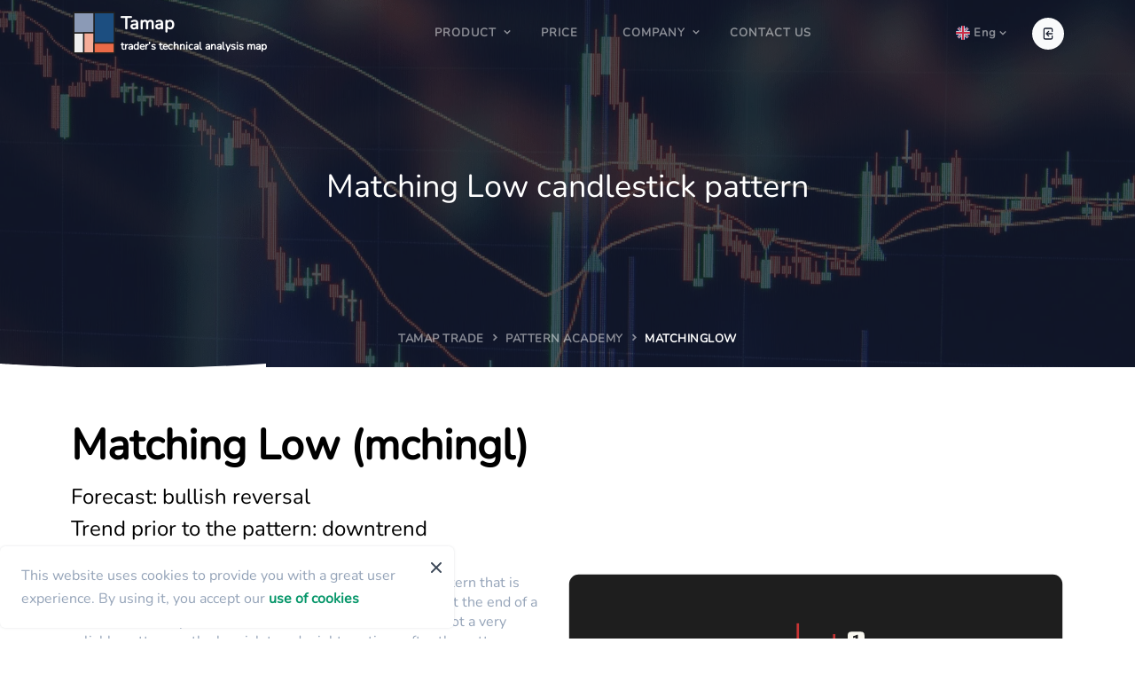

--- FILE ---
content_type: text/html; charset=utf-8
request_url: https://tamap.trade/pattern-academy/matchinglow
body_size: 12965
content:
<!DOCTYPE html><html lang="en"><head><meta charSet="utf-8"/><title>Tamap - trader’s technical analysis map</title><meta name="description" content="The Matching Low Pattern is a potentially bullish reversal pattern in a downtrend, indicating market uncertainty, but its reliability requires additional confirmation and use with other technical analysis tools. A stop-loss order can be..."/><meta name="keywords" content="Stock Chart Patterns, Low Risk Candlestick Formations, Forex Trading Signals: Matching Low Explained, Cryptocurrency Trends: Matching Low Analysis, Share your experience with candlestick patterns in trading, Matching Low Pattern in Cryptocurrency, How to Identify Matching Low Pattern, Candlestick Analysis for Traders, matching high and matching low candlestick pattern"/><meta name="viewport" content="width=device-width, initial-scale=1, maximum-scale=1"/><meta name="robots" content="index, follow, max-snippet:-1, max-image-preview:large, max-video-preview:-1"/><meta name="twitter:card" content="summary"/><meta name="twitter:title" content="Tamap - trader’s technical analysis map"/><meta name="twitter:description" content="The Matching Low Pattern is a potentially bullish reversal pattern in a downtrend, indicating market uncertainty, but its reliability requires additional confirmation and use with other technical analysis tools. A stop-loss order can be..."/><meta name="twitter:site" content="@tamap.trade"/><meta name="twitter:image:src" content="/images/logo-og.jpg"/><meta property="og:type" content="website"/><meta property="og:locale" content="en_US"/><meta property="og:url" content="https://tamap.trade/pattern-academy/matchinglow"/><meta property="og:site_name" content="Tamap.trade"/><meta property="og:image" content="/images/logo-og.jpg"/><meta property="og:image:secure_url" content="/images/logo-og.jpg"/><meta property="og:image:type" content="image/jpeg"/><meta property="og:image:width" content="52"/><meta property="og:image:height" content="52"/><meta property="og:title" content="Tamap - trader’s technical analysis map"/><meta property="og:description" content="The Matching Low Pattern is a potentially bullish reversal pattern in a downtrend, indicating market uncertainty, but its reliability requires additional confirmation and use with other technical analysis tools. A stop-loss order can be..."/><meta name="image" content="/images/logo-og.jpg"/><link rel="canonical" href="https://tamap.trade/pattern-academy/matchinglow"/><link rel="alternate" href="https://tamap.trade/pattern-academy/matchinglow" hrefLang="en"/><link rel="alternate" href="https://tamap.trade/ru/pattern-academy/matchinglow" hrefLang="ru"/><link rel="alternate" href="https://tamap.trade/de/pattern-academy/matchinglow" hrefLang="de"/><link rel="alternate" href="https://tamap.trade/es/pattern-academy/matchinglow" hrefLang="es"/><link rel="alternate" href="https://tamap.trade/pt/pattern-academy/matchinglow" hrefLang="pt"/><link rel="alternate" href="https://tamap.trade/pattern-academy/matchinglow" hrefLang="x-default"/><meta name="next-head-count" content="30"/><link rel="preconnect" href="/" crossorigin="anonymous"/><link rel="preload" href="/_next/static/css/c95c6b2e60a2e894.css" as="style"/><link rel="stylesheet" href="/_next/static/css/c95c6b2e60a2e894.css" data-n-g=""/><noscript data-n-css=""></noscript><script defer="" nomodule="" src="/_next/static/chunks/polyfills-c67a75d1b6f99dc8.js"></script><script src="/_next/static/chunks/webpack-619ac01ea81c9417.js" defer=""></script><script src="/_next/static/chunks/framework-4ed89e9640adfb9e.js" defer=""></script><script src="/_next/static/chunks/main-fcc8295381299047.js" defer=""></script><script src="/_next/static/chunks/pages/_app-a21f45ebbd18c2fd.js" defer=""></script><script src="/_next/static/chunks/1664-aaae8357f479cd28.js" defer=""></script><script src="/_next/static/chunks/1007-73a2ef48332cb60e.js" defer=""></script><script src="/_next/static/chunks/3743-643530f6ec953be5.js" defer=""></script><script src="/_next/static/chunks/928-5a8559341493f42a.js" defer=""></script><script src="/_next/static/chunks/5176-b16d6e1638eb046f.js" defer=""></script><script src="/_next/static/chunks/3926-f22a46f9d2e6134a.js" defer=""></script><script src="/_next/static/chunks/6794-09fd43d741923791.js" defer=""></script><script src="/_next/static/chunks/5054-ae10563cbc5986aa.js" defer=""></script><script src="/_next/static/chunks/8507-c1ccb23dd68589c6.js" defer=""></script><script src="/_next/static/chunks/7107-b0cc9300e80e6f50.js" defer=""></script><script src="/_next/static/chunks/pages/pattern-academy/%5Bpattern%5D-1c6618e486747d96.js" defer=""></script><script src="/_next/static/i8fnVERzB6Zsl5K4GWKJ4/_buildManifest.js" defer=""></script><script src="/_next/static/i8fnVERzB6Zsl5K4GWKJ4/_ssgManifest.js" defer=""></script><style data-styled="" data-styled-version="5.3.6">html,body{height:100%;width:100%;font-family:"Nunito","Roboto","Helvetica","Arial",sans-serif;}/*!sc*/
#__next{height:100%;width:100%;}/*!sc*/
*{padding:0;margin:0;box-sizing:border-box;}/*!sc*/
data-styled.g1[id="sc-global-bDJPBs1"]{content:"sc-global-bDJPBs1,"}/*!sc*/
.dRuFJ{display:-webkit-box;display:-webkit-flex;display:-ms-flexbox;display:flex;-webkit-align-items:center;-webkit-box-align:center;-ms-flex-align:center;align-items:center;font-size:13px;font-weight:700;line-height:1.5rem;-webkit-letter-spacing:1px;-moz-letter-spacing:1px;-ms-letter-spacing:1px;letter-spacing:1px;font-family:inherit;cursor:pointer;border:none;outline:none;background-color:transparent;color:rgb(22 28 45);}/*!sc*/
.dRuFJ img{-webkit-flex-shrink:0;-ms-flex-negative:0;flex-shrink:0;margin-right:4px;}/*!sc*/
.dRuFJ:hover{color:rgb(79 70 229);}/*!sc*/
.dRuFJ:after{content:'';position:absolute;top:8px;right:0;padding:2px;-webkit-transform:rotate(45deg);-ms-transform:rotate(45deg);transform:rotate(45deg);border:2px solid currentColor;border-left:0;border-top:0;border-radius:0.5px;-webkit-transition:cubic-bezier(0.4,0,0.2,1) 500ms;transition:cubic-bezier(0.4,0,0.2,1) 500ms;}/*!sc*/
@media screen and (min-width:1024px){.dRuFJ{color:rgb(255 255 255 / 0.5);}.dRuFJ:hover{color:rgb(255 255 255 / 1);}}/*!sc*/
data-styled.g9[id="styles__DropdownToggler-sc-14b2772-0"]{content:"dRuFJ,"}/*!sc*/
.jgWqZP{position:relative;padding-right:10px;}/*!sc*/
data-styled.g10[id="styles__Container-sc-14b2772-1"]{content:"jgWqZP,"}/*!sc*/
.cOexWo{position:fixed;top:0;left:0;z-index:999;width:100%;background-color:transparent;-webkit-transition:cubic-bezier(0.4,0,0.2,1) 500ms;transition:cubic-bezier(0.4,0,0.2,1) 500ms;}/*!sc*/
.cOexWo .styles__Container-sc-14b2772-1{float:right;margin-top:25px;}/*!sc*/
@media screen and (max-width:1024px){.cOexWo{min-height:74px;background-color:rgb(255 255 255 / 1);box-shadow:0 0 3px rgb(60 72 88 / 0.15);}}/*!sc*/
@media screen and (min-width:1024px){.cOexWo .styles__Logo-sc-1fsuzkx-2{color:rgb(255 255 255 / 1);}.cOexWo .styles__Button-sc-1fsuzkx-13:first-child,.cOexWo .styles__Button-sc-1fsuzkx-13:last-child{background-color:rgb(249 250 251 / 1);border-color:transparent;color:rgb(22,28,45);}.cOexWo .styles__Button-sc-1fsuzkx-13:first-child:hover,.cOexWo .styles__Button-sc-1fsuzkx-13:last-child:hover{background-color:rgb(229 231 235 /1);border-color:rgb(243 244 246 / 1);color:rgb(22,28,45);}}/*!sc*/
data-styled.g13[id="styles__Nav-sc-1fsuzkx-0"]{content:"cOexWo,"}/*!sc*/
.cAFsRh{position:relative;width:100%;margin:0 auto;padding:0 12px;}/*!sc*/
@media screen and (min-width:540px){.cAFsRh{max-width:540px;}}/*!sc*/
@media screen and (min-width:640px){.cAFsRh{max-width:640px;padding:0 1rem;}}/*!sc*/
@media screen and (min-width:768px){.cAFsRh{max-width:768px;}}/*!sc*/
@media screen and (min-width:1024px){.cAFsRh{max-width:1024px;padding:0 45px;}}/*!sc*/
@media screen and (min-width:1280px){.cAFsRh{max-width:1280px;padding:0 5rem;}}/*!sc*/
@media screen and (min-width:1536px){.cAFsRh{max-width:1536px;padding:0 13rem;}}/*!sc*/
data-styled.g14[id="styles__Container-sc-1fsuzkx-1"]{content:"cAFsRh,"}/*!sc*/
.huMMxJ{position:relative;float:left;margin-right:10px;padding:11px 15px 11px 56px;font-weight:600;color:rgb(22 28 45);-webkit-text-decoration:none;text-decoration:none;}/*!sc*/
.huMMxJ:before{content:'';position:absolute;left:0;top:50%;-webkit-transform:translateY(-50%);-ms-transform:translateY(-50%);transform:translateY(-50%);width:52px;height:52px;background:url(/images/icons/logo.svg) center/contain no-repeat;}/*!sc*/
@media screen and (max-width:768px){.huMMxJ{display:-webkit-box;display:-webkit-flex;display:-ms-flexbox;display:flex;-webkit-align-items:center;-webkit-box-align:center;-ms-flex-align:center;align-items:center;padding:21px 0;}.huMMxJ:before{position:static;-webkit-flex-shrink:0;-ms-flex-negative:0;flex-shrink:0;display:block;width:32px;height:32px;margin-right:4px;-webkit-transform:none;-ms-transform:none;transform:none;}}/*!sc*/
data-styled.g15[id="styles__Logo-sc-1fsuzkx-2"]{content:"huMMxJ,"}/*!sc*/
.bxVZhe{font-size:1.25rem;line-height:1.6;}/*!sc*/
data-styled.g16[id="styles__LogoTitle-sc-1fsuzkx-3"]{content:"bxVZhe,"}/*!sc*/
.dhFlYn{font-size:0.75rem;line-height:1.66;}/*!sc*/
@media screen and (max-width:768px){.dhFlYn{display:none;}}/*!sc*/
data-styled.g17[id="styles__LogoDesc-sc-1fsuzkx-4"]{content:"dhFlYn,"}/*!sc*/
.ShPsh{position:relative;}/*!sc*/
.ShPsh img{display:none;}/*!sc*/
data-styled.g18[id="styles__MenuItem-sc-1fsuzkx-5"]{content:"ShPsh,"}/*!sc*/
.kdixAo{padding:10px 1.25rem;font-size:0.75rem;line-height:1rem;font-weight:700;text-transform:uppercase;-webkit-letter-spacing:0.04em;-moz-letter-spacing:0.04em;-ms-letter-spacing:0.04em;letter-spacing:0.04em;color:rgb(148 163 184);white-space:nowrap;}/*!sc*/
data-styled.g19[id="styles__MenuTitle-sc-1fsuzkx-6"]{content:"kdixAo,"}/*!sc*/
.ldIsgy{display:none;}/*!sc*/
data-styled.g20[id="styles__MenuDesc-sc-1fsuzkx-7"]{content:"ldIsgy,"}/*!sc*/
.kdscfq{cursor:pointer;color:rgb(22 28 45);-webkit-text-decoration:none;text-decoration:none;position:relative;}/*!sc*/
.kdscfq:hover{color:rgb(79 70 229);}/*!sc*/
.kdscfq svg{display:none;}/*!sc*/
@media screen and (max-width:1024px){.kdscfq{position:relative;display:block;padding:7px 15px;font-size:11px;line-height:1.5rem;font-weight:700;text-transform:uppercase;-webkit-letter-spacing:0.04em;-moz-letter-spacing:0.04em;-ms-letter-spacing:0.04em;letter-spacing:0.04em;-webkit-transition:all 0.3s;transition:all 0.3s;}}/*!sc*/
@media screen and (min-width:1024px){.kdscfq{color:rgb(255 255 255 / 0.5);}.kdscfq:hover{color:rgb(255 255 255 / 1);}}/*!sc*/
.kdscfq:after{content:'';position:absolute;top:2rem;right:0;padding:2px;-webkit-transform:rotate(45deg);-ms-transform:rotate(45deg);transform:rotate(45deg);border:2px solid currentColor;border-left:0;border-top:0;border-radius:0.5px;-webkit-transition:cubic-bezier(0.4,0,0.2,1) 500ms;transition:cubic-bezier(0.4,0,0.2,1) 500ms;}/*!sc*/
.styles__MenuItem-sc-1fsuzkx-5:hover .styles__MenuLink-sc-1fsuzkx-9:after{top:34px;-webkit-transform:rotate(225deg);-ms-transform:rotate(225deg);transform:rotate(225deg);}/*!sc*/
@media screen and (max-width:1024px){.kdscfq:after{right:0.5rem;top:1rem;}.kdscfq:hover:after{top:1rem;}}/*!sc*/
.cjQQLL{cursor:pointer;color:rgb(22 28 45);-webkit-text-decoration:none;text-decoration:none;}/*!sc*/
.cjQQLL:hover{color:rgb(79 70 229);}/*!sc*/
.cjQQLL svg{display:none;}/*!sc*/
@media screen and (max-width:1024px){.cjQQLL{position:relative;display:block;padding:7px 15px;font-size:11px;line-height:1.5rem;font-weight:700;text-transform:uppercase;-webkit-letter-spacing:0.04em;-moz-letter-spacing:0.04em;-ms-letter-spacing:0.04em;letter-spacing:0.04em;-webkit-transition:all 0.3s;transition:all 0.3s;}}/*!sc*/
.bQCJJ{cursor:pointer;color:rgb(22 28 45);-webkit-text-decoration:none;text-decoration:none;}/*!sc*/
.bQCJJ:hover{color:rgb(79 70 229);}/*!sc*/
.bQCJJ svg{display:none;}/*!sc*/
@media screen and (max-width:1024px){.bQCJJ{position:relative;display:block;padding:7px 15px;font-size:11px;line-height:1.5rem;font-weight:700;text-transform:uppercase;-webkit-letter-spacing:0.04em;-moz-letter-spacing:0.04em;-ms-letter-spacing:0.04em;letter-spacing:0.04em;-webkit-transition:all 0.3s;transition:all 0.3s;}}/*!sc*/
@media screen and (min-width:1024px){.bQCJJ{color:rgb(255 255 255 / 0.5);}.bQCJJ:hover{color:rgb(255 255 255 / 1);}}/*!sc*/
data-styled.g22[id="styles__MenuLink-sc-1fsuzkx-9"]{content:"kdscfq,cjQQLL,bQCJJ,"}/*!sc*/
.gDIRZH > .styles__MenuItem-sc-1fsuzkx-5{float:left;display:block;margin:0 10px;}/*!sc*/
.gDIRZH > .styles__MenuItem-sc-1fsuzkx-5 > .styles__MenuLink-sc-1fsuzkx-9{padding:0 15px;display:block;font-size:13px;font-weight:700;text-transform:uppercase;line-height:1.5rem;-webkit-letter-spacing:1px;-moz-letter-spacing:1px;-ms-letter-spacing:1px;letter-spacing:1px;}/*!sc*/
@media screen and (min-width:1024px){.gDIRZH > .styles__MenuItem-sc-1fsuzkx-5 > .styles__MenuLink-sc-1fsuzkx-9{display:-webkit-box;display:-webkit-flex;display:-ms-flexbox;display:flex;-webkit-flex-wrap:wrap;-ms-flex-wrap:wrap;flex-wrap:wrap;-webkit-box-pack:center;-webkit-justify-content:center;-ms-flex-pack:center;justify-content:center;min-height:62px;padding:25px 15px;}}/*!sc*/
.gDIRZH > .styles__MenuItem-sc-1fsuzkx-5:hover > .styles__MenuLink-sc-1fsuzkx-9{color:rgb(255 255 255 / 1);}/*!sc*/
@media screen and (max-width:1024px){.gDIRZH{position:absolute;top:74px;left:0;display:none;height:auto;width:100%;max-height:400px;overflow:auto;box-shadow:0 0 3px rgb(60 72 88 / 0.15);background-color:rgb(255 255 255 / 1);}.gDIRZH > .styles__MenuItem-sc-1fsuzkx-5{float:none;}.gDIRZH > .styles__MenuItem-sc-1fsuzkx-5 > .styles__MenuLink-sc-1fsuzkx-9{padding:10px 15px;}}/*!sc*/
@media screen and (min-width:1024px){.gDIRZH{display:-webkit-box;display:-webkit-flex;display:-ms-flexbox;display:flex;-webkit-flex-wrap:wrap;-ms-flex-wrap:wrap;flex-wrap:wrap;-webkit-box-pack:center;-webkit-justify-content:center;-ms-flex-pack:center;justify-content:center;}}/*!sc*/
data-styled.g23[id="styles__Menu-sc-1fsuzkx-10"]{content:"gDIRZH,"}/*!sc*/
@media screen and (min-width:1024px){.bKRaAg{visibility:hidden;position:absolute;top:100%;z-index:1000;min-width:180px;margin-top:10px;border-radius:0.375rem;background-color:rgb(255 255 255);padding:15px 0;opacity:0;box-shadow:0 0 3px rgb(60 72 88 / 0.15);-webkit-transition:all 0.2s ease;transition:all 0.2s ease;display:-webkit-box;display:-webkit-flex;display:-ms-flexbox;display:flex;left:50%;-webkit-transform:translateX(-50%);-ms-transform:translateX(-50%);transform:translateX(-50%);width:728px;padding:0;overflow:hidden;}.bKRaAg > .styles__MenuItem-sc-1fsuzkx-5{width:50%;padding:40px;vertical-align:top;}.bKRaAg > .styles__MenuItem-sc-1fsuzkx-5:nth-child(even){background-color:rgb(244,245,246);}.bKRaAg > .styles__MenuItem-sc-1fsuzkx-5:nth-child(even) .styles__MenuItem-sc-1fsuzkx-5 .styles__MenuLink-sc-1fsuzkx-9{color:rgb(51,127,230);}.bKRaAg > .styles__MenuItem-sc-1fsuzkx-5 .styles__MenuItem-sc-1fsuzkx-5:after{content:'';display:block;width:100%;height:1px;margin:16px 0 19px;background:linear-gradient(to right,rgb(204,209,213) 0%,rgba(204,209,213,0) 100%);}.bKRaAg > .styles__MenuItem-sc-1fsuzkx-5 .styles__MenuLink-sc-1fsuzkx-9{display:-webkit-box;display:-webkit-flex;display:-ms-flexbox;display:flex;-webkit-align-items:center;-webkit-box-align:center;-ms-flex-align:center;align-items:center;margin-top:8px;padding:0;text-transform:none;font-size:14px;font-weight:500;line-height:1.14;}.bKRaAg > .styles__MenuItem-sc-1fsuzkx-5 .styles__MenuLink-sc-1fsuzkx-9 svg{display:block;margin-right:4px;max-width:16px;}.bKRaAg > .styles__MenuItem-sc-1fsuzkx-5 .styles__MenuItem-sc-1fsuzkx-5 .styles__MenuLink-sc-1fsuzkx-9{display:-webkit-inline-box;display:-webkit-inline-flex;display:-ms-inline-flexbox;display:inline-flex;-webkit-align-items:center;-webkit-box-align:center;-ms-flex-align:center;align-items:center;margin-top:10px;font-size:16px;line-height:1;color:rgb(127,140,43);font-weight:500;-webkit-transition:all 0.2s ease 0s;transition:all 0.2s ease 0s;}.bKRaAg > .styles__MenuItem-sc-1fsuzkx-5 .styles__MenuItem-sc-1fsuzkx-5 .styles__MenuLink-sc-1fsuzkx-9 svg{margin:0 0 0 6px;-webkit-transition:-webkit-transform 0.1s ease-in-out 0s;-webkit-transition:transform 0.1s ease-in-out 0s;transition:transform 0.1s ease-in-out 0s;}.bKRaAg > .styles__MenuItem-sc-1fsuzkx-5 .styles__MenuItem-sc-1fsuzkx-5 .styles__MenuLink-sc-1fsuzkx-9:hover svg{-webkit-transform:translateX(4px);-ms-transform:translateX(4px);transform:translateX(4px);}.bKRaAg img{display:block;max-width:40px;}.bKRaAg .styles__MenuTitle-sc-1fsuzkx-6{margin-top:12px;padding:0;font-weight:700;line-height:1.33;font-size:20px;color:#06102a;text-transform:none;}.bKRaAg .styles__MenuDesc-sc-1fsuzkx-7{line-height:1.33;margin-top:8px;color:rgb(103,117,129);font-size:16px;}.bKRaAg .styles__MenuLink-sc-1fsuzkx-9{clear:both;display:block;padding:10px 1.25rem;white-space:nowrap;font-size:11px;font-weight:700;text-transform:uppercase;line-height:17px;-webkit-letter-spacing:0.04em;-moz-letter-spacing:0.04em;-ms-letter-spacing:0.04em;letter-spacing:0.04em;-webkit-transition:all 0.3s;transition:all 0.3s;}.styles__Submenu-sc-1fsuzkx-11 .styles__Submenu-sc-1fsuzkx-11{left:101%;top:0;margin-inline-start:10px;margin-top:-1px;}.styles__Submenu-sc-1fsuzkx-11 .styles__MenuItem-sc-1fsuzkx-5:hover > .styles__Submenu-sc-1fsuzkx-11{visibility:visible;margin-inline-start:0;opacity:1;}}/*!sc*/
@media screen and (min-width:768px){.styles__MenuItem-sc-1fsuzkx-5:hover > .styles__Submenu-sc-1fsuzkx-11{visibility:visible;margin-top:0;opacity:1;}}/*!sc*/
@media screen and (max-width:1024px){.bKRaAg{display:none;padding-inline-start:1.25rem;}}/*!sc*/
@media screen and (min-width:1024px){.jqslTQ{visibility:hidden;position:absolute;top:100%;z-index:1000;min-width:180px;margin-top:10px;border-radius:0.375rem;background-color:rgb(255 255 255);padding:15px 0;opacity:0;box-shadow:0 0 3px rgb(60 72 88 / 0.15);-webkit-transition:all 0.2s ease;transition:all 0.2s ease;}.jqslTQ .styles__MenuLink-sc-1fsuzkx-9{clear:both;display:block;padding:10px 1.25rem;white-space:nowrap;font-size:11px;font-weight:700;text-transform:uppercase;line-height:17px;-webkit-letter-spacing:0.04em;-moz-letter-spacing:0.04em;-ms-letter-spacing:0.04em;letter-spacing:0.04em;-webkit-transition:all 0.3s;transition:all 0.3s;}.styles__Submenu-sc-1fsuzkx-11 .styles__Submenu-sc-1fsuzkx-11{left:101%;top:0;margin-inline-start:10px;margin-top:-1px;}.styles__Submenu-sc-1fsuzkx-11 .styles__MenuItem-sc-1fsuzkx-5:hover > .styles__Submenu-sc-1fsuzkx-11{visibility:visible;margin-inline-start:0;opacity:1;}}/*!sc*/
@media screen and (min-width:768px){.styles__MenuItem-sc-1fsuzkx-5:hover > .styles__Submenu-sc-1fsuzkx-11{visibility:visible;margin-top:0;opacity:1;}}/*!sc*/
@media screen and (max-width:1024px){.jqslTQ{display:none;padding-inline-start:1.25rem;}}/*!sc*/
data-styled.g24[id="styles__Submenu-sc-1fsuzkx-11"]{content:"bKRaAg,jqslTQ,"}/*!sc*/
.cbDymf{float:right;line-height:74px;margin-inline-start:10px;}/*!sc*/
@media screen and (min-width:1024px){.cbDymf{margin-inline-start:15px;padding-inline-start:15px;}}/*!sc*/
data-styled.g25[id="styles__Buttons-sc-1fsuzkx-12"]{content:"cbDymf,"}/*!sc*/
.dihcSy{display:-webkit-inline-box;display:-webkit-inline-flex;display:-ms-inline-flexbox;display:inline-flex;height:2.25rem;width:2.25rem;-webkit-align-items:center;-webkit-box-align:center;-ms-flex-align:center;align-items:center;-webkit-box-pack:center;-webkit-justify-content:center;-ms-flex-pack:center;justify-content:center;padding:0;text-align:center;font-size:1rem;line-height:1.5rem;vertical-align:middle;border-radius:9999px;-webkit-transition:cubic-bezier(0.4,0,0.2,1) 500ms;transition:cubic-bezier(0.4,0,0.2,1) 500ms;cursor:pointer;border:0;background-color:rgb(79 70 229);color:rgb(255 255 255 / 1);}/*!sc*/
.dihcSy:hover{border-color:rgb(79 70 229);background-color:rgb(67 56 202);color:rgb(255 255 255 / 1);}/*!sc*/
data-styled.g26[id="styles__Button-sc-1fsuzkx-13"]{content:"dihcSy,"}/*!sc*/
.hXnsJu{position:relative;padding:9rem 0;text-align:center;background:url(/images/pattern-academy-bg.webp) center/cover no-repeat;}/*!sc*/
.hXnsJu:before{content:'';position:absolute;top:0;left:0;width:100%;height:100%;background-color:rgb(22 28 45 / 1);opacity:0.75;}/*!sc*/
data-styled.g29[id="styles__Section-sc-inkndv-0"]{content:"hXnsJu,"}/*!sc*/
.kviHEi{position:relative;width:100%;margin:2.5rem auto 0;padding:0 12px 2rem;}/*!sc*/
@media screen and (min-width:540px){.kviHEi{max-width:540px;}}/*!sc*/
@media screen and (min-width:640px){.kviHEi{max-width:640px;padding:0 1rem 2rem;}}/*!sc*/
@media screen and (min-width:768px){.kviHEi{max-width:768px;}}/*!sc*/
@media screen and (min-width:1024px){.kviHEi{max-width:1024px;padding:0 45px 2rem;}}/*!sc*/
@media screen and (min-width:1280px){.kviHEi{max-width:1280px;padding:0 5rem 2rem;}}/*!sc*/
@media screen and (min-width:1536px){.kviHEi{max-width:1536px;padding:0 13rem 2rem;}}/*!sc*/
data-styled.g30[id="styles__Container-sc-inkndv-1"]{content:"kviHEi,"}/*!sc*/
.fTHMrX{font-size:1.875rem;line-height:1.5;color:rgb(255 255 255 / 1);font-weight:500;}/*!sc*/
@media screen and (min-width:768px){.fTHMrX{font-size:2.25rem;}}/*!sc*/
data-styled.g31[id="styles__Title-sc-inkndv-2"]{content:"fTHMrX,"}/*!sc*/
.gDWMwD{position:absolute;bottom:-8px;inset-inline-start:0;inset-inline-end:0;color:rgb(255 255 255 / 1);overflow:hidden;z-index:1;}/*!sc*/
.gDWMwD svg{width:100%;height:auto;-webkit-transform:scale(2);-ms-transform:scale(2);transform:scale(2);-webkit-transform-origin:top center;-ms-transform-origin:top center;transform-origin:top center;}/*!sc*/
@media screen and (min-width:640px){.gDWMwD{bottom:-7px;}}/*!sc*/
data-styled.g33[id="styles__Border-sc-inkndv-4"]{content:"gDWMwD,"}/*!sc*/
.beqjNr{position:absolute;bottom:1.25rem;left:0;right:0;display:inline-block;margin:0 0.75rem;-webkit-letter-spacing:0.5px;-moz-letter-spacing:0.5px;-ms-letter-spacing:0.5px;letter-spacing:0.5px;text-align:center;line-height:1.5rem;z-index:10;}/*!sc*/
data-styled.g34[id="styles__Container-sc-1dmvwzq-0"]{content:"beqjNr,"}/*!sc*/
.iBnlNE{display:inline;color:rgb(255 255 255 / 1);-webkit-transition:cubic-bezier(0.4,0,0.2,1) 500ms;transition:cubic-bezier(0.4,0,0.2,1) 500ms;text-transform:uppercase;font-weight:700;font-size:13px;}/*!sc*/
a.styles__Item-sc-1dmvwzq-1{margin-right:5px;color:rgb(255 255 255 / 0.5);-webkit-text-decoration:none;text-decoration:none;cursor:pointer;}/*!sc*/
a.styles__Item-sc-1dmvwzq-1:hover{color:rgb(255 255 255 / 1);}/*!sc*/
a.styles__Item-sc-1dmvwzq-1:after{content:"󰅂";font-family:'Material Design Icons',sans-serif;color:rgb(255 255 255 / 0.5);padding-inline-start:5px;font-size:0.875rem;line-height:1.25rem;}/*!sc*/
data-styled.g35[id="styles__Item-sc-1dmvwzq-1"]{content:"iBnlNE,"}/*!sc*/
.EqtwP{color:rgb(229 231 235);background-color:rgb(25 33 50);}/*!sc*/
data-styled.g36[id="styles__FooterBlock-sc-10g8oy8-0"]{content:"EqtwP,"}/*!sc*/
.jXOTnt{width:100%;margin:0 auto;padding:0 12px;}/*!sc*/
@media screen and (min-width:540px){.jXOTnt{max-width:540px;}}/*!sc*/
@media screen and (min-width:640px){.jXOTnt{max-width:640px;padding:0 1rem;}}/*!sc*/
@media screen and (min-width:768px){.jXOTnt{max-width:768px;}}/*!sc*/
@media screen and (min-width:1024px){.jXOTnt{max-width:1024px;padding:0 45px;}}/*!sc*/
@media screen and (min-width:1280px){.jXOTnt{max-width:1280px;padding:0 5rem;}}/*!sc*/
@media screen and (min-width:1536px){.jXOTnt{max-width:1536px;padding:0 13rem;}}/*!sc*/
data-styled.g37[id="styles__Container-sc-10g8oy8-1"]{content:"jXOTnt,"}/*!sc*/
.iTtjsv{padding:60px 0;border-bottom:1px solid rgb(30 41 59);}/*!sc*/
.iTtjsv .styles__Container-sc-10g8oy8-1{display:grid;grid-template-columns:repeat(1,minmax(0,1fr));gap:30px;}/*!sc*/
@media screen and (min-width:768px){.iTtjsv .styles__Container-sc-10g8oy8-1{grid-template-columns:repeat(12,minmax(0,1fr));}}/*!sc*/
data-styled.g38[id="styles__FooterTop-sc-10g8oy8-2"]{content:"iTtjsv,"}/*!sc*/
@media screen and (min-width:768px){.cJXQsx{grid-column:span 12 / span 12;}}/*!sc*/
@media screen and (min-width:1024px){.cJXQsx{grid-column:span 4 / span 4;}}/*!sc*/
data-styled.g39[id="styles__Info-sc-10g8oy8-3"]{content:"cJXQsx,"}/*!sc*/
.TtYNQ{font-weight:600;line-height:1.5;}/*!sc*/
data-styled.g40[id="styles__Title-sc-10g8oy8-4"]{content:"TtYNQ,"}/*!sc*/
.klFgEB{margin-top:1.5rem;font-size:1rem;line-height:1.625;}/*!sc*/
data-styled.g41[id="styles__Desc-sc-10g8oy8-5"]{content:"klFgEB,"}/*!sc*/
.dkETFB{display:-webkit-box;display:-webkit-flex;display:-ms-flexbox;display:flex;-webkit-flex-wrap:wrap;-ms-flex-wrap:wrap;flex-wrap:wrap;gap:4px;margin-top:1.5rem;}/*!sc*/
data-styled.g42[id="styles__Socials-sc-10g8oy8-6"]{content:"dkETFB,"}/*!sc*/
.gckLdg{width:100%;font-size:1rem;line-height:1.625;}/*!sc*/
data-styled.g43[id="styles__SocialsTitle-sc-10g8oy8-7"]{content:"gckLdg,"}/*!sc*/
.iDgoEr{display:-webkit-box;display:-webkit-flex;display:-ms-flexbox;display:flex;-webkit-align-items:center;-webkit-box-align:center;-ms-flex-align:center;align-items:center;-webkit-box-pack:center;-webkit-justify-content:center;-ms-flex-pack:center;justify-content:center;height:2rem;width:2rem;border:1px solid rgb(31 41 55);background-color:transparent;outline:none;-webkit-transition:cubic-bezier(0.4,0,0.2,1) 500ms;transition:cubic-bezier(0.4,0,0.2,1) 500ms;border-radius:0.375rem;color:#ffffff;cursor:pointer;}/*!sc*/
.iDgoEr:hover{background-color:rgb(79 70 229);border-color:rgb(79 70 229);}/*!sc*/
data-styled.g44[id="styles__SocialsItem-sc-10g8oy8-8"]{content:"iDgoEr,"}/*!sc*/
@media screen and (min-width:768px){.geFfjl:nth-child(2),.geFfjl:nth-child(3){grid-column:span 4 / span 4;}}/*!sc*/
@media screen and (min-width:1024px){.geFfjl:nth-child(2){grid-column:span 2 / span 2;}.geFfjl:nth-child(3){grid-column:span 3 / span 3;}}/*!sc*/
data-styled.g45[id="styles__Menu-sc-10g8oy8-9"]{content:"geFfjl,"}/*!sc*/
.breEMn{margin-top:1.5rem;}/*!sc*/
data-styled.g46[id="styles__MenuList-sc-10g8oy8-10"]{content:"breEMn,"}/*!sc*/
.jUyBMQ{display:block;margin-top:10px;-webkit-transition:cubic-bezier(0.4,0,0.2,1) 500ms;transition:cubic-bezier(0.4,0,0.2,1) 500ms;color:rgb(229 231 235);-webkit-text-decoration:none;text-decoration:none;cursor:pointer;}/*!sc*/
.jUyBMQ svg{position:relative;top:3px;}/*!sc*/
.jUyBMQ:hover{color:rgb(156 163 175);}/*!sc*/
data-styled.g47[id="styles__ListItem-sc-10g8oy8-11"]{content:"jUyBMQ,"}/*!sc*/
@media screen and (min-width:768px){.lbCdWY{grid-column:span 4 / span 4;}}/*!sc*/
@media screen and (min-width:1024px){.lbCdWY{grid-column:span 3 / span 3;}}/*!sc*/
data-styled.g48[id="styles__Subscription-sc-10g8oy8-12"]{content:"lbCdWY,"}/*!sc*/
.jbYdFd{display:-webkit-box;display:-webkit-flex;display:-ms-flexbox;display:flex;-webkit-align-items:center;-webkit-box-align:center;-ms-flex-align:center;align-items:center;font-size:1.5rem;line-height:1;}/*!sc*/
.jbYdFd img{-webkit-flex-shrink:0;-ms-flex-negative:0;flex-shrink:0;width:24px;margin-right:4px;}/*!sc*/
data-styled.g49[id="styles__Logo-sc-10g8oy8-13"]{content:"jbYdFd,"}/*!sc*/
.eSpZkA{margin:0.75rem 0;}/*!sc*/
data-styled.g50[id="styles__Field-sc-10g8oy8-14"]{content:"eSpZkA,"}/*!sc*/
.ktESqm span{color:rgb(220 38 38);}/*!sc*/
data-styled.g51[id="styles__FieldLabel-sc-10g8oy8-15"]{content:"ktESqm,"}/*!sc*/
.kdyLbf{position:relative;margin-top:0.5rem;}/*!sc*/
data-styled.g52[id="styles__FieldWrap-sc-10g8oy8-16"]{content:"kdyLbf,"}/*!sc*/
.ccDZAE{position:absolute;top:0.75rem;inset-inline-start:1rem;}/*!sc*/
data-styled.g53[id="styles__FieldIcon-sc-10g8oy8-17"]{content:"ccDZAE,"}/*!sc*/
.eaRvYd{height:2.5rem;width:100%;padding:0.5rem 0.75rem 0.5rem 3rem;border-radius:0.25rem;outline:2px solid transparent;outline-offset:2px;color:rgb(243 244 246);border:1px solid transparent;background-color:rgb(31 41 55);font-family:inherit;font-size:1rem;line-height:1.5;}/*!sc*/
.eaRvYd:-webkit-autofill,.eaRvYd:-webkit-autofill:active,.eaRvYd:-webkit-autofill:hover,.eaRvYd:-webkit-autofill:focus{-webkit-text-fill-color:rgb(243 244 246);-webkit-box-shadow:0 0 0 1000px rgb(31 41 55) inset;-webkit-transition:background-color 500000s ease-in-out 0s;transition:background-color 500000s ease-in-out 0s;}/*!sc*/
.eaRvYd::-webkit-input-placeholder{color:rgb(243 244 246);}/*!sc*/
.eaRvYd::-moz-placeholder{color:rgb(243 244 246);}/*!sc*/
.eaRvYd:-ms-input-placeholder{color:rgb(243 244 246);}/*!sc*/
.eaRvYd::placeholder{color:rgb(243 244 246);}/*!sc*/
data-styled.g54[id="styles__FieldInput-sc-10g8oy8-18"]{content:"eaRvYd,"}/*!sc*/
.hIyPYN{padding:30px 0;line-height:1.625;text-align:center;}/*!sc*/
@media screen and (min-width:768px){.hIyPYN{text-align:left;}}/*!sc*/
data-styled.g57[id="styles__FooterBottom-sc-10g8oy8-21"]{content:"hIyPYN,"}/*!sc*/
.cvfNyt{display:block;width:100%;padding:0.5rem 1.25rem;font-size:1rem;line-height:1.5rem;font-weight:600;-webkit-transition:cubic-bezier(0.4,0,0.2,1) 500ms;transition:cubic-bezier(0.4,0,0.2,1) 500ms;color:rgb(255 255 255);font-family:inherit;border:1px solid rgb(79 70 229);background-color:rgb(79 70 229);border-radius:0.375rem;cursor:pointer;}/*!sc*/
.cvfNyt:hover{background-color:rgb(67 56 202);border-color:rgb(67 56 202);}/*!sc*/
data-styled.g58[id="styles__Button-sc-10g8oy8-22"]{content:"cvfNyt,"}/*!sc*/
.msIbb{padding:4rem 0;}/*!sc*/
data-styled.g199[id="styles__Section-sc-uj9knl-1"]{content:"msIbb,"}/*!sc*/
.ZGESL{width:100%;margin:0 auto;padding:0 12px;}/*!sc*/
@media screen and (min-width:540px){.ZGESL{max-width:540px;}}/*!sc*/
@media screen and (min-width:640px){.ZGESL{max-width:640px;padding:0 1rem;}}/*!sc*/
@media screen and (min-width:768px){.ZGESL{max-width:768px;}}/*!sc*/
@media screen and (min-width:1024px){.ZGESL{max-width:1024px;padding:0 45px;}}/*!sc*/
@media screen and (min-width:1280px){.ZGESL{max-width:1280px;padding:0 5rem;}}/*!sc*/
@media screen and (min-width:1536px){.ZGESL{max-width:1536px;padding:0 13rem;}}/*!sc*/
data-styled.g200[id="styles__Content-sc-uj9knl-2"]{content:"ZGESL,"}/*!sc*/
.dlVVCu{margin-bottom:1rem;font-size:2.25rem;line-height:2.5rem;font-weight:700;}/*!sc*/
@media screen and (min-width:1024px){.dlVVCu{font-size:3rem;line-height:1;}}/*!sc*/
data-styled.g201[id="styles__Title-sc-uj9knl-3"]{content:"dlVVCu,"}/*!sc*/
.bOjuLG{font-size:1.5rem;line-height:1.5;font-weight:500;}/*!sc*/
data-styled.g202[id="styles__SubTitle-sc-uj9knl-4"]{content:"bOjuLG,"}/*!sc*/
.kwrMsQ{margin-bottom:2rem;color:rgb(148 163 184 / 1);}/*!sc*/
data-styled.g203[id="styles__Desc-sc-uj9knl-5"]{content:"kwrMsQ,"}/*!sc*/
.bVGCql{margin-top:2rem;}/*!sc*/
.bVGCql img{max-width:100%;margin-bottom:1rem;}/*!sc*/
@media screen and (min-width:768px){.bVGCql img{float:right;width:50%;margin-bottom:0;margin-left:1rem;}}/*!sc*/
data-styled.g204[id="styles__DescItem-sc-uj9knl-6"]{content:"bVGCql,"}/*!sc*/
.jcPDxe{margin-top:2rem;padding:1.5rem;background-color:rgb(255 255 255 / 1);border-radius:0.375rem;box-shadow:0 0 3px rgb(60 72 88 / 0.15);color:rgb(22 28 45 / 1);text-align:center;position:relative;}/*!sc*/
.jcPDxe:before{content:'';position:absolute;top:0;left:0;width:100%;height:100%;background:url(/images/animated/loader.svg) rgb(255 255 255 / 1) center no-repeat;border-radius:0.375rem;z-index:5;}/*!sc*/
data-styled.g213[id="styles__NoData-sc-uj9knl-15"]{content:"jcPDxe,"}/*!sc*/
</style></head><body><div id="__next"><div class="styles__Container-sc-uj9knl-0 bUGEly"><nav class="styles__Nav-sc-1fsuzkx-0 cOexWo"><div class="styles__Container-sc-1fsuzkx-1 cAFsRh"><a class="styles__Logo-sc-1fsuzkx-2 huMMxJ" href="/"><div class="styles__LogoTitle-sc-1fsuzkx-3 bxVZhe">Tamap</div><div class="styles__LogoDesc-sc-1fsuzkx-4 dhFlYn">trader’s technical analysis map</div></a><div class="styles__Buttons-sc-1fsuzkx-12 cbDymf"><a class="styles__Button-sc-1fsuzkx-13 dihcSy" href="/signin"><svg xmlns="http://www.w3.org/2000/svg" width="16" height="16" viewBox="0 0 24 24" fill="currentColor"><path d="M20,12a1,1,0,0,0-1-1H11.41l2.3-2.29a1,1,0,1,0-1.42-1.42l-4,4a1,1,0,0,0-.21.33,1,1,0,0,0,0,.76,1,1,0,0,0,.21.33l4,4a1,1,0,0,0,1.42,0,1,1,0,0,0,0-1.42L11.41,13H19A1,1,0,0,0,20,12ZM17,2H7A3,3,0,0,0,4,5V19a3,3,0,0,0,3,3H17a3,3,0,0,0,3-3V16a1,1,0,0,0-2,0v3a1,1,0,0,1-1,1H7a1,1,0,0,1-1-1V5A1,1,0,0,1,7,4H17a1,1,0,0,1,1,1V8a1,1,0,0,0,2,0V5A3,3,0,0,0,17,2Z"></path></svg></a></div><div class="styles__Container-sc-14b2772-1 jgWqZP"><button class="styles__DropdownToggler-sc-14b2772-0 dRuFJ"><img src="/images/icons/flags/en.svg" alt=""/>Eng</button></div><div class="styles__Menu-sc-1fsuzkx-10 gDIRZH"><div class="styles__MenuItem-sc-1fsuzkx-5 ShPsh"><div class="styles__MenuLink-sc-1fsuzkx-9 kdscfq">Product</div><div class="styles__Submenu-sc-1fsuzkx-11 bKRaAg"><div class="styles__MenuItem-sc-1fsuzkx-5 ShPsh"><div class="styles__MenuItem-sc-1fsuzkx-5 ShPsh"><img src="/images/icons/logo-green.svg" alt=""/><div class="styles__MenuTitle-sc-1fsuzkx-6 kdixAo">Tamap</div><div class="styles__MenuDesc-sc-1fsuzkx-7 ldIsgy">desc</div><a class="styles__MenuLink-sc-1fsuzkx-9 cjQQLL" href="/tamap/TSLA">Try it for free<svg width="24" height="24" viewBox="0 0 24 24"><g fill="none" fill-rule="evenodd"><path d="M0 0h24v24H0z"></path><path fill="currentColor" d="M16.707 7.293l-1.414 1.414L17.586 11H2v2h15.586l-2.293 2.293 1.414 1.413L21.414 12z"></path></g></svg></a></div><a class="styles__MenuLink-sc-1fsuzkx-9 cjQQLL" href="/tamap/screener"><svg xmlns="http://www.w3.org/2000/svg" width="16" height="16" viewBox="0 0 24 24" fill="currentColor"><path d="M19,2H5A3,3,0,0,0,2,5V15a3,3,0,0,0,3,3H7.64l-.58,1a2,2,0,0,0,0,2,2,2,0,0,0,1.75,1h6.46A2,2,0,0,0,17,21a2,2,0,0,0,0-2l-.59-1H19a3,3,0,0,0,3-3V5A3,3,0,0,0,19,2ZM8.77,20,10,18H14l1.2,2ZM20,15a1,1,0,0,1-1,1H5a1,1,0,0,1-1-1V14H20Zm0-3H4V5A1,1,0,0,1,5,4H19a1,1,0,0,1,1,1Z"></path></svg>Screener</a><a class="styles__MenuLink-sc-1fsuzkx-9 cjQQLL" href="/indicator-academy"><style data-emotion="css vubbuv">.css-vubbuv{-webkit-user-select:none;-moz-user-select:none;-ms-user-select:none;user-select:none;width:1em;height:1em;display:inline-block;fill:currentColor;-webkit-flex-shrink:0;-ms-flex-negative:0;flex-shrink:0;-webkit-transition:fill 200ms cubic-bezier(0.4, 0, 0.2, 1) 0ms;transition:fill 200ms cubic-bezier(0.4, 0, 0.2, 1) 0ms;font-size:1.5rem;}</style><svg class="MuiSvgIcon-root MuiSvgIcon-fontSizeMedium css-vubbuv" focusable="false" aria-hidden="true" viewBox="0 0 24 24" data-testid="AutoStoriesIcon"><path d="m19 1-5 5v11l5-4.5V1zM1 6v14.65c0 .25.25.5.5.5.1 0 .15-.05.25-.05C3.1 20.45 5.05 20 6.5 20c1.95 0 4.05.4 5.5 1.5V6c-1.45-1.1-3.55-1.5-5.5-1.5S2.45 4.9 1 6zm22 13.5V6c-.6-.45-1.25-.75-2-1v13.5c-1.1-.35-2.3-.5-3.5-.5-1.7 0-4.15.65-5.5 1.5v2c1.35-.85 3.8-1.5 5.5-1.5 1.65 0 3.35.3 4.75 1.05.1.05.15.05.25.05.25 0 .5-.25.5-.5v-1.1z"></path></svg>Indicator Academy</a></div><div class="styles__MenuItem-sc-1fsuzkx-5 ShPsh"><div class="styles__MenuItem-sc-1fsuzkx-5 ShPsh"><img src="[data-uri]" alt=""/><div class="styles__MenuTitle-sc-1fsuzkx-6 kdixAo">Patternmap</div><div class="styles__MenuDesc-sc-1fsuzkx-7 ldIsgy">desc</div><a class="styles__MenuLink-sc-1fsuzkx-9 cjQQLL" href="/patternmap/TSLA">Try it for free<svg width="24" height="24" viewBox="0 0 24 24"><g fill="none" fill-rule="evenodd"><path d="M0 0h24v24H0z"></path><path fill="currentColor" d="M16.707 7.293l-1.414 1.414L17.586 11H2v2h15.586l-2.293 2.293 1.414 1.413L21.414 12z"></path></g></svg></a></div><a class="styles__MenuLink-sc-1fsuzkx-9 cjQQLL" href="/pattern-live"><svg xmlns="http://www.w3.org/2000/svg" width="16" height="16" viewBox="0 0 24 24" fill="currentColor"><path d="M12,2A10,10,0,0,0,5.12,4.77V3a1,1,0,0,0-2,0V7.5a1,1,0,0,0,1,1H8.62a1,1,0,0,0,0-2H6.22A8,8,0,1,1,4,12a1,1,0,0,0-2,0A10,10,0,1,0,12,2Zm0,6a1,1,0,0,0-1,1v3a1,1,0,0,0,1,1h2a1,1,0,0,0,0-2H13V9A1,1,0,0,0,12,8Z"></path></svg>Pattern Live</a><a class="styles__MenuLink-sc-1fsuzkx-9 cjQQLL" href="/pattern-academy"><style data-emotion="css vubbuv">.css-vubbuv{-webkit-user-select:none;-moz-user-select:none;-ms-user-select:none;user-select:none;width:1em;height:1em;display:inline-block;fill:currentColor;-webkit-flex-shrink:0;-ms-flex-negative:0;flex-shrink:0;-webkit-transition:fill 200ms cubic-bezier(0.4, 0, 0.2, 1) 0ms;transition:fill 200ms cubic-bezier(0.4, 0, 0.2, 1) 0ms;font-size:1.5rem;}</style><svg class="MuiSvgIcon-root MuiSvgIcon-fontSizeMedium css-vubbuv" focusable="false" aria-hidden="true" viewBox="0 0 24 24" data-testid="AutoStoriesIcon"><path d="m19 1-5 5v11l5-4.5V1zM1 6v14.65c0 .25.25.5.5.5.1 0 .15-.05.25-.05C3.1 20.45 5.05 20 6.5 20c1.95 0 4.05.4 5.5 1.5V6c-1.45-1.1-3.55-1.5-5.5-1.5S2.45 4.9 1 6zm22 13.5V6c-.6-.45-1.25-.75-2-1v13.5c-1.1-.35-2.3-.5-3.5-.5-1.7 0-4.15.65-5.5 1.5v2c1.35-.85 3.8-1.5 5.5-1.5 1.65 0 3.35.3 4.75 1.05.1.05.15.05.25.05.25 0 .5-.25.5-.5v-1.1z"></path></svg>Pattern Academy</a></div></div></div><div class="styles__MenuItem-sc-1fsuzkx-5 ShPsh"><a class="styles__MenuLink-sc-1fsuzkx-9 bQCJJ" href="/price">Price</a></div><div class="styles__MenuItem-sc-1fsuzkx-5 ShPsh"><div class="styles__MenuLink-sc-1fsuzkx-9 kdscfq">Company</div><div class="styles__Submenu-sc-1fsuzkx-11 jqslTQ"><div class="styles__MenuItem-sc-1fsuzkx-5 ShPsh"><a class="styles__MenuLink-sc-1fsuzkx-9 cjQQLL" href="/about">Who we are<!-- --> </a></div></div></div><div class="styles__MenuItem-sc-1fsuzkx-5 ShPsh"><a class="styles__MenuLink-sc-1fsuzkx-9 bQCJJ" href="/contacts">Contact us</a></div></div></div></nav><section class="styles__Section-sc-inkndv-0 hXnsJu"><div class="styles__Container-sc-inkndv-1 kviHEi"><h1 class="styles__Title-sc-inkndv-2 fTHMrX">Matching Low candlestick pattern</h1></div><div class="styles__Container-sc-1dmvwzq-0 beqjNr"><a class="styles__Item-sc-1dmvwzq-1 iBnlNE" href="/">TAMAP TRADE</a><a class="styles__Item-sc-1dmvwzq-1 iBnlNE" href="/pattern-academy">PATTERN ACADEMY</a><div class="styles__Item-sc-1dmvwzq-1 iBnlNE">matchinglow</div></div><div class="styles__Border-sc-inkndv-4 gDWMwD"><svg viewBox="0 0 2880 48" fill="none" xmlns="http://www.w3.org/2000/svg"><path d="M0 48H1437.5H2880V0H2160C1442.5 52 720 0 720 0H0V48Z" fill="currentColor"></path></svg></div></section><section class="styles__Section-sc-uj9knl-1 msIbb"><div class="styles__Content-sc-uj9knl-2 ZGESL"><div class="styles__Title-sc-uj9knl-3 dlVVCu">Matching Low<!-- --> (<!-- -->mchingl<!-- -->)</div><div class="styles__SubTitle-sc-uj9knl-4 bOjuLG">Forecast:<!-- --> <!-- -->bullish reversal</div><div class="styles__SubTitle-sc-uj9knl-4 bOjuLG">Trend prior to the pattern:<!-- --> <!-- -->downtrend</div><div class="styles__Desc-sc-uj9knl-5 kwrMsQ"><div class="styles__DescItem-sc-uj9knl-6 bVGCql"><img src="/images/patterns/matchinglow.svg" alt=""/><div class="styles__Text-sc-uj9knl-7 ebXWQb">The Matching Low Pattern is a two bearish candlesticks pattern that is typically considered a bullish reversal pattern and appears at the end of a downtrend. This pattern doesn’t have the bearish variant. Not a very reliable pattern as the bearish trend might continue after the pattern.</br></br>The Matching Low Pattern signifies a period of uncertainty in the market following a prolonged downtrend. Even if the 2nd candlestick opens lower than the 1st candlestick, it can’t close below it and form a new low. Similar closing prices reveal a lack of conviction among sellers to push prices down. This pattern is seen as a potential indication of a bullish reversal, suggesting a weakening of selling pressure and the possibility of buyers gaining control.</br></br>Construction</br></br>1st</br></br>• occurs in downtrend</br>• long red body</br>• very short or no low shadow</br></br>2nd</br></br>• red body shorter than 1st candlestick body</br>• opening price below 1st candlestick opening price<sup>&#9312;</sup></br>• closing price similar or identical to 1st candlestick closing price<sup>&#9313;</sup></br>• very short or no low shadow (identical to 1st candle)</br></br>Traders often seek additional confirmation signals, such as a following bullish candlestick or an increase in trading volume. Breaking above a trendline or the nearest resistance zone formed by the first candlestick can serve as the confirmation.</br></br>While the Matching Low Pattern can indicate a potential reversal, it's crucial to use it in conjunction with other technical analysis tools and indicators.</br></br>Stop loss order can be placed below the low of the 2nd candle to manage risk.</div></div></div><div class="styles__SubTitle-sc-uj9knl-4 bOjuLG">History</div><div class="styles__NoData-sc-uj9knl-15 jcPDxe">There are no recently triggered patterns in the selected timeframe.</div></div></section><footer class="styles__FooterBlock-sc-10g8oy8-0 EqtwP"><div class="styles__FooterTop-sc-10g8oy8-2 iTtjsv"><div class="styles__Container-sc-10g8oy8-1 jXOTnt"><div class="styles__Info-sc-10g8oy8-3 cJXQsx"><div class="styles__Logo-sc-10g8oy8-13 jbYdFd"><img src="/images/icons/logo-mono.svg" alt=""/>Tamap trade</div><div class="styles__Desc-sc-10g8oy8-5 klFgEB">Technical Analysis 2.0 : Revolutionary Market Analysis Map</div><div class="styles__Socials-sc-10g8oy8-6 dkETFB"><div class="styles__SocialsTitle-sc-10g8oy8-7 gckLdg">Feel free to contact us:</div><a href="https://www.instagram.com/tamap_trade/" target="_blank" class="styles__SocialsItem-sc-10g8oy8-8 iDgoEr"><svg xmlns="http://www.w3.org/2000/svg" width="16" height="16" viewBox="0 0 24 24" fill="currentColor"><path d="M17.34,5.46h0a1.2,1.2,0,1,0,1.2,1.2A1.2,1.2,0,0,0,17.34,5.46Zm4.6,2.42a7.59,7.59,0,0,0-.46-2.43,4.94,4.94,0,0,0-1.16-1.77,4.7,4.7,0,0,0-1.77-1.15,7.3,7.3,0,0,0-2.43-.47C15.06,2,14.72,2,12,2s-3.06,0-4.12.06a7.3,7.3,0,0,0-2.43.47A4.78,4.78,0,0,0,3.68,3.68,4.7,4.7,0,0,0,2.53,5.45a7.3,7.3,0,0,0-.47,2.43C2,8.94,2,9.28,2,12s0,3.06.06,4.12a7.3,7.3,0,0,0,.47,2.43,4.7,4.7,0,0,0,1.15,1.77,4.78,4.78,0,0,0,1.77,1.15,7.3,7.3,0,0,0,2.43.47C8.94,22,9.28,22,12,22s3.06,0,4.12-.06a7.3,7.3,0,0,0,2.43-.47,4.7,4.7,0,0,0,1.77-1.15,4.85,4.85,0,0,0,1.16-1.77,7.59,7.59,0,0,0,.46-2.43c0-1.06.06-1.4.06-4.12S22,8.94,21.94,7.88ZM20.14,16a5.61,5.61,0,0,1-.34,1.86,3.06,3.06,0,0,1-.75,1.15,3.19,3.19,0,0,1-1.15.75,5.61,5.61,0,0,1-1.86.34c-1,.05-1.37.06-4,.06s-3,0-4-.06A5.73,5.73,0,0,1,6.1,19.8,3.27,3.27,0,0,1,5,19.05a3,3,0,0,1-.74-1.15A5.54,5.54,0,0,1,3.86,16c0-1-.06-1.37-.06-4s0-3,.06-4A5.54,5.54,0,0,1,4.21,6.1,3,3,0,0,1,5,5,3.14,3.14,0,0,1,6.1,4.2,5.73,5.73,0,0,1,8,3.86c1,0,1.37-.06,4-.06s3,0,4,.06a5.61,5.61,0,0,1,1.86.34A3.06,3.06,0,0,1,19.05,5,3.06,3.06,0,0,1,19.8,6.1,5.61,5.61,0,0,1,20.14,8c.05,1,.06,1.37.06,4S20.19,15,20.14,16ZM12,6.87A5.13,5.13,0,1,0,17.14,12,5.12,5.12,0,0,0,12,6.87Zm0,8.46A3.33,3.33,0,1,1,15.33,12,3.33,3.33,0,0,1,12,15.33Z"></path></svg></a><a href="https://medium.com/@tamap-trade" target="_blank" class="styles__SocialsItem-sc-10g8oy8-8 iDgoEr"><svg xmlns="http://www.w3.org/2000/svg" width="16" height="16" viewBox="0 0 24 24" fill="currentColor"><path d="M21.20905,6.41669H22V4.08331H14.51978l-2.48584,9.16663h-.068L9.50269,4.08331H2V6.41663h.76837A.89578.89578,0,0,1,3.5,7.11139v9.83032a.84093.84093,0,0,1-.73163.6416H2v2.33338H8V17.58331H6.5V7.25h.08752L10.0451,19.91669h2.712L16.25989,7.25h.07355V17.58331H14.83337v2.33338H22V17.58331h-.79095a.83931.83931,0,0,1-.70905-.6416V7.11145A.8976.8976,0,0,1,21.20905,6.41669Z"></path></svg></a><a href="https://twitter.com/Tamap_trade" target="_blank" class="styles__SocialsItem-sc-10g8oy8-8 iDgoEr"><svg xmlns="http://www.w3.org/2000/svg" width="16" height="16" viewBox="0 0 24 24" fill="currentColor"><path d="M22,5.8a8.49,8.49,0,0,1-2.36.64,4.13,4.13,0,0,0,1.81-2.27,8.21,8.21,0,0,1-2.61,1,4.1,4.1,0,0,0-7,3.74A11.64,11.64,0,0,1,3.39,4.62a4.16,4.16,0,0,0-.55,2.07A4.09,4.09,0,0,0,4.66,10.1,4.05,4.05,0,0,1,2.8,9.59v.05a4.1,4.1,0,0,0,3.3,4A3.93,3.93,0,0,1,5,13.81a4.9,4.9,0,0,1-.77-.07,4.11,4.11,0,0,0,3.83,2.84A8.22,8.22,0,0,1,3,18.34a7.93,7.93,0,0,1-1-.06,11.57,11.57,0,0,0,6.29,1.85A11.59,11.59,0,0,0,20,8.45c0-.17,0-.35,0-.53A8.43,8.43,0,0,0,22,5.8Z"></path></svg></a><a href="https://www.facebook.com/tamap.trade/" target="_blank" class="styles__SocialsItem-sc-10g8oy8-8 iDgoEr"><svg xmlns="http://www.w3.org/2000/svg" width="16" height="16" viewBox="0 0 24 24" fill="currentColor"><path d="M15.12,5.32H17V2.14A26.11,26.11,0,0,0,14.26,2C11.54,2,9.68,3.66,9.68,6.7V9.32H6.61v3.56H9.68V22h3.68V12.88h3.06l.46-3.56H13.36V7.05C13.36,6,13.64,5.32,15.12,5.32Z"></path></svg></a><a href="https://www.reddit.com/r/tamap_trade/" target="_blank" class="styles__SocialsItem-sc-10g8oy8-8 iDgoEr"><svg xmlns="http://www.w3.org/2000/svg" width="16" height="16" viewBox="0 0 24 24" fill="currentColor"><path d="M14.41016,16.86719A3.375,3.375,0,0,1,12.042,17.5a3.36829,3.36829,0,0,1-2.36523-.63184,1.00059,1.00059,0,0,0-1.416,1.41407A5.11054,5.11054,0,0,0,12.042,19.5a5.12,5.12,0,0,0,3.78223-1.2168,1.00058,1.00058,0,1,0-1.41406-1.416ZM9.2005,15.00165a1,1,0,1,0-1.0003-.9997A1.00079,1.00079,0,0,0,9.2005,15.00165Zm6-2a1,1,0,1,0,.9997,1.0003A1.00138,1.00138,0,0,0,15.2005,13.00165ZM23,11.78027a3.77157,3.77157,0,0,0-6.794-2.26471,16.50461,16.50461,0,0,0-3.05005-.47851l.85578-5.705,2.08752.70984a2.99694,2.99694,0,0,0,5.99353-.06433V3.95508a3.02886,3.02886,0,0,0-3-2.95508,2.97689,2.97689,0,0,0-2.33209,1.155L13.52246,1.05371a.999.999,0,0,0-1.31152.79785L11.13446,9.027A16.66426,16.66426,0,0,0,7.794,9.51556a3.76753,3.76753,0,0,0-6.22492,4.23487A4.86206,4.86206,0,0,0,1,16c0,3.9248,4.832,7,11,7s11-3.0752,11-7a4.86217,4.86217,0,0,0-.56866-2.2489A3.78344,3.78344,0,0,0,23,11.78027ZM19.09277,3a1,1,0,1,1-1,1A1.01672,1.01672,0,0,1,19.09277,3ZM4.78027,10a1.75976,1.75976,0,0,1,.88172.24951A9.97889,9.97889,0,0,0,3.0141,11.9234c-.004-.04785-.0141-.095-.0141-.14313A1.78255,1.78255,0,0,1,4.78027,10ZM12,21c-4.87891,0-9-2.29-9-5s4.12109-5,9-5,9,2.29,9,5S16.87891,21,12,21Zm8.9859-9.07654A9.97805,9.97805,0,0,0,18.338,10.24951,1.75993,1.75993,0,0,1,19.21973,10,1.78255,1.78255,0,0,1,21,11.78027C21,11.82837,20.98993,11.87561,20.9859,11.92346Z"></path></svg></a><a href="https://t.me/tamap_trade" target="_blank" class="styles__SocialsItem-sc-10g8oy8-8 iDgoEr"><svg xmlns="http://www.w3.org/2000/svg" width="16" height="16" viewBox="0 0 24 24" fill="currentColor"><path d="M22.26465,2.42773a2.04837,2.04837,0,0,0-2.07813-.32421L2.26562,9.33887a2.043,2.043,0,0,0,.1045,3.81836l3.625,1.26074,2.0205,6.68164A.998.998,0,0,0,8.134,21.352c.00775.012.01868.02093.02692.03259a.98844.98844,0,0,0,.21143.21576c.02307.01758.04516.03406.06982.04968a.98592.98592,0,0,0,.31073.13611l.01184.001.00671.00287a1.02183,1.02183,0,0,0,.20215.02051c.00653,0,.01233-.00312.0188-.00324a.99255.99255,0,0,0,.30109-.05231c.02258-.00769.04193-.02056.06384-.02984a.9931.9931,0,0,0,.20429-.11456,250.75993,250.75993,0,0,1,.15222-.12818L12.416,18.499l4.03027,3.12207a2.02322,2.02322,0,0,0,1.24121.42676A2.05413,2.05413,0,0,0,19.69531,20.415L22.958,4.39844A2.02966,2.02966,0,0,0,22.26465,2.42773ZM9.37012,14.73633a.99357.99357,0,0,0-.27246.50586l-.30951,1.504-.78406-2.59307,4.06525-2.11695ZM17.67188,20.04l-4.7627-3.68945a1.00134,1.00134,0,0,0-1.35352.11914l-.86541.9552.30584-1.48645,7.083-7.083a.99975.99975,0,0,0-1.16894-1.59375L6.74487,12.55432,3.02051,11.19141,20.999,3.999Z"></path></svg></a></div></div><div class="styles__Menu-sc-10g8oy8-9 geFfjl"><div class="styles__Title-sc-10g8oy8-4 TtYNQ">Platform</div><div class="styles__MenuList-sc-10g8oy8-10 breEMn"><a class="styles__ListItem-sc-10g8oy8-11 jUyBMQ" href="/tamap/TSLA"><svg xmlns="http://www.w3.org/2000/svg" width="16" height="16" viewBox="0 0 24 24" fill="currentColor"><path d="M14.83,11.29,10.59,7.05a1,1,0,0,0-1.42,0,1,1,0,0,0,0,1.41L12.71,12,9.17,15.54a1,1,0,0,0,0,1.41,1,1,0,0,0,.71.29,1,1,0,0,0,.71-.29l4.24-4.24A1,1,0,0,0,14.83,11.29Z"></path></svg>Tamap</a><a class="styles__ListItem-sc-10g8oy8-11 jUyBMQ" href="/tamap/screener"><svg xmlns="http://www.w3.org/2000/svg" width="16" height="16" viewBox="0 0 24 24" fill="currentColor"><path d="M14.83,11.29,10.59,7.05a1,1,0,0,0-1.42,0,1,1,0,0,0,0,1.41L12.71,12,9.17,15.54a1,1,0,0,0,0,1.41,1,1,0,0,0,.71.29,1,1,0,0,0,.71-.29l4.24-4.24A1,1,0,0,0,14.83,11.29Z"></path></svg>Screener</a><a class="styles__ListItem-sc-10g8oy8-11 jUyBMQ" href="/indicator-academy"><svg xmlns="http://www.w3.org/2000/svg" width="16" height="16" viewBox="0 0 24 24" fill="currentColor"><path d="M14.83,11.29,10.59,7.05a1,1,0,0,0-1.42,0,1,1,0,0,0,0,1.41L12.71,12,9.17,15.54a1,1,0,0,0,0,1.41,1,1,0,0,0,.71.29,1,1,0,0,0,.71-.29l4.24-4.24A1,1,0,0,0,14.83,11.29Z"></path></svg>Indicator Academy</a><a class="styles__ListItem-sc-10g8oy8-11 jUyBMQ" href="/patternmap/TSLA"><svg xmlns="http://www.w3.org/2000/svg" width="16" height="16" viewBox="0 0 24 24" fill="currentColor"><path d="M14.83,11.29,10.59,7.05a1,1,0,0,0-1.42,0,1,1,0,0,0,0,1.41L12.71,12,9.17,15.54a1,1,0,0,0,0,1.41,1,1,0,0,0,.71.29,1,1,0,0,0,.71-.29l4.24-4.24A1,1,0,0,0,14.83,11.29Z"></path></svg>Patternmap</a><a class="styles__ListItem-sc-10g8oy8-11 jUyBMQ" href="/pattern-live"><svg xmlns="http://www.w3.org/2000/svg" width="16" height="16" viewBox="0 0 24 24" fill="currentColor"><path d="M14.83,11.29,10.59,7.05a1,1,0,0,0-1.42,0,1,1,0,0,0,0,1.41L12.71,12,9.17,15.54a1,1,0,0,0,0,1.41,1,1,0,0,0,.71.29,1,1,0,0,0,.71-.29l4.24-4.24A1,1,0,0,0,14.83,11.29Z"></path></svg>Pattern Live</a><a class="styles__ListItem-sc-10g8oy8-11 jUyBMQ" href="/pattern-academy"><svg xmlns="http://www.w3.org/2000/svg" width="16" height="16" viewBox="0 0 24 24" fill="currentColor"><path d="M14.83,11.29,10.59,7.05a1,1,0,0,0-1.42,0,1,1,0,0,0,0,1.41L12.71,12,9.17,15.54a1,1,0,0,0,0,1.41,1,1,0,0,0,.71.29,1,1,0,0,0,.71-.29l4.24-4.24A1,1,0,0,0,14.83,11.29Z"></path></svg>Pattern Academy</a><a class="styles__ListItem-sc-10g8oy8-11 jUyBMQ" href="/price"><svg xmlns="http://www.w3.org/2000/svg" width="16" height="16" viewBox="0 0 24 24" fill="currentColor"><path d="M14.83,11.29,10.59,7.05a1,1,0,0,0-1.42,0,1,1,0,0,0,0,1.41L12.71,12,9.17,15.54a1,1,0,0,0,0,1.41,1,1,0,0,0,.71.29,1,1,0,0,0,.71-.29l4.24-4.24A1,1,0,0,0,14.83,11.29Z"></path></svg>Price</a><a class="styles__ListItem-sc-10g8oy8-11 jUyBMQ" href="/about"><svg xmlns="http://www.w3.org/2000/svg" width="16" height="16" viewBox="0 0 24 24" fill="currentColor"><path d="M14.83,11.29,10.59,7.05a1,1,0,0,0-1.42,0,1,1,0,0,0,0,1.41L12.71,12,9.17,15.54a1,1,0,0,0,0,1.41,1,1,0,0,0,.71.29,1,1,0,0,0,.71-.29l4.24-4.24A1,1,0,0,0,14.83,11.29Z"></path></svg>Who we are</a><a class="styles__ListItem-sc-10g8oy8-11 jUyBMQ" href="/contacts"><svg xmlns="http://www.w3.org/2000/svg" width="16" height="16" viewBox="0 0 24 24" fill="currentColor"><path d="M14.83,11.29,10.59,7.05a1,1,0,0,0-1.42,0,1,1,0,0,0,0,1.41L12.71,12,9.17,15.54a1,1,0,0,0,0,1.41,1,1,0,0,0,.71.29,1,1,0,0,0,.71-.29l4.24-4.24A1,1,0,0,0,14.83,11.29Z"></path></svg>Contact us</a></div></div><div class="styles__Menu-sc-10g8oy8-9 geFfjl"><div class="styles__Title-sc-10g8oy8-4 TtYNQ">Usefull Links</div><div class="styles__MenuList-sc-10g8oy8-10 breEMn"><a class="styles__ListItem-sc-10g8oy8-11 jUyBMQ" href="/terms"><svg xmlns="http://www.w3.org/2000/svg" width="16" height="16" viewBox="0 0 24 24" fill="currentColor"><path d="M14.83,11.29,10.59,7.05a1,1,0,0,0-1.42,0,1,1,0,0,0,0,1.41L12.71,12,9.17,15.54a1,1,0,0,0,0,1.41,1,1,0,0,0,.71.29,1,1,0,0,0,.71-.29l4.24-4.24A1,1,0,0,0,14.83,11.29Z"></path></svg>Terms of Service</a><a class="styles__ListItem-sc-10g8oy8-11 jUyBMQ" href="/privacy"><svg xmlns="http://www.w3.org/2000/svg" width="16" height="16" viewBox="0 0 24 24" fill="currentColor"><path d="M14.83,11.29,10.59,7.05a1,1,0,0,0-1.42,0,1,1,0,0,0,0,1.41L12.71,12,9.17,15.54a1,1,0,0,0,0,1.41,1,1,0,0,0,.71.29,1,1,0,0,0,.71-.29l4.24-4.24A1,1,0,0,0,14.83,11.29Z"></path></svg>Privacy policy</a><a class="styles__ListItem-sc-10g8oy8-11 jUyBMQ" href="/changelog"><svg xmlns="http://www.w3.org/2000/svg" width="16" height="16" viewBox="0 0 24 24" fill="currentColor"><path d="M14.83,11.29,10.59,7.05a1,1,0,0,0-1.42,0,1,1,0,0,0,0,1.41L12.71,12,9.17,15.54a1,1,0,0,0,0,1.41,1,1,0,0,0,.71.29,1,1,0,0,0,.71-.29l4.24-4.24A1,1,0,0,0,14.83,11.29Z"></path></svg>Changelog</a></div></div><div class="styles__Subscription-sc-10g8oy8-12 lbCdWY"><div class="styles__Title-sc-10g8oy8-4 TtYNQ">Newsletter</div><div class="styles__Desc-sc-10g8oy8-5 klFgEB">Sign up and receive the latest tips via email.</div><div class="styles__Field-sc-10g8oy8-14 eSpZkA"><div class="styles__FieldLabel-sc-10g8oy8-15 ktESqm">Write your email<!-- --> <span>*</span></div><div class="styles__FieldWrap-sc-10g8oy8-16 kdyLbf"><div class="styles__FieldIcon-sc-10g8oy8-17 ccDZAE"><svg xmlns="http://www.w3.org/2000/svg" width="16" height="16" viewBox="0 0 24 24" fill="currentColor"><path d="M19,4H5A3,3,0,0,0,2,7V17a3,3,0,0,0,3,3H19a3,3,0,0,0,3-3V7A3,3,0,0,0,19,4Zm-.41,2-5.88,5.88a1,1,0,0,1-1.42,0L5.41,6ZM20,17a1,1,0,0,1-1,1H5a1,1,0,0,1-1-1V7.41l5.88,5.88a3,3,0,0,0,4.24,0L20,7.41Z"></path></svg></div><input name="email" placeholder="Email" class="styles__FieldInput-sc-10g8oy8-18 eaRvYd" value=""/></div></div><button class="styles__Button-sc-10g8oy8-22 cvfNyt">Subscribe</button></div></div></div><div class="styles__FooterBottom-sc-10g8oy8-21 hIyPYN"><div class="styles__Container-sc-10g8oy8-1 jXOTnt">Copyright © Tamap.trade 2023.</div></div></footer></div></div><script id="__NEXT_DATA__" type="application/json">{"props":{"pageProps":{"reduxWrapperActionsGSSP":[{"type":"persisted/setAppLanguage","payload":{"label":"Eng","value":"en"}}]},"__N_SSP":true},"page":"/pattern-academy/[pattern]","query":{"pattern":"matchinglow"},"buildId":"i8fnVERzB6Zsl5K4GWKJ4","isFallback":false,"gssp":true,"locale":"en","locales":["en","ru","fr","de","es","pt"],"defaultLocale":"en","scriptLoader":[]}</script><script defer src="https://static.cloudflareinsights.com/beacon.min.js/vcd15cbe7772f49c399c6a5babf22c1241717689176015" integrity="sha512-ZpsOmlRQV6y907TI0dKBHq9Md29nnaEIPlkf84rnaERnq6zvWvPUqr2ft8M1aS28oN72PdrCzSjY4U6VaAw1EQ==" data-cf-beacon='{"version":"2024.11.0","token":"dbe9b9ebb9a44da091431da38fcb156f","r":1,"server_timing":{"name":{"cfCacheStatus":true,"cfEdge":true,"cfExtPri":true,"cfL4":true,"cfOrigin":true,"cfSpeedBrain":true},"location_startswith":null}}' crossorigin="anonymous"></script>
</body></html>

--- FILE ---
content_type: application/javascript; charset=UTF-8
request_url: https://tamap.trade/_next/static/chunks/135-8eff0e9613bd5836.js
body_size: 12055
content:
"use strict";(self.webpackChunk_N_E=self.webpackChunk_N_E||[]).push([[135],{6135:function(e,t,n){var o=n(63366),r=n(87462),i=n(67294),a=n(59766),l=n(94780),s=n(13970),d=n(90948),u=n(71657),c=n(24707),p=n(85893);const m=["disableUnderline","components","componentsProps","fullWidth","hiddenLabel","inputComponent","multiline","slotProps","slots","type"],f=(0,d.ZP)(s.Ej,{shouldForwardProp:e=>(0,d.FO)(e)||"classes"===e,name:"MuiFilledInput",slot:"Root",overridesResolver:(e,t)=>{const{ownerState:n}=e;return[...(0,s.Gx)(e,t),!n.disableUnderline&&t.underline]}})((({theme:e,ownerState:t})=>{var n;const o="light"===e.palette.mode,i=o?"rgba(0, 0, 0, 0.42)":"rgba(255, 255, 255, 0.7)",a=o?"rgba(0, 0, 0, 0.06)":"rgba(255, 255, 255, 0.09)",l=o?"rgba(0, 0, 0, 0.09)":"rgba(255, 255, 255, 0.13)",s=o?"rgba(0, 0, 0, 0.12)":"rgba(255, 255, 255, 0.12)";return(0,r.Z)({position:"relative",backgroundColor:e.vars?e.vars.palette.FilledInput.bg:a,borderTopLeftRadius:(e.vars||e).shape.borderRadius,borderTopRightRadius:(e.vars||e).shape.borderRadius,transition:e.transitions.create("background-color",{duration:e.transitions.duration.shorter,easing:e.transitions.easing.easeOut}),"&:hover":{backgroundColor:e.vars?e.vars.palette.FilledInput.hoverBg:l,"@media (hover: none)":{backgroundColor:e.vars?e.vars.palette.FilledInput.bg:a}},[`&.${c.Z.focused}`]:{backgroundColor:e.vars?e.vars.palette.FilledInput.bg:a},[`&.${c.Z.disabled}`]:{backgroundColor:e.vars?e.vars.palette.FilledInput.disabledBg:s}},!t.disableUnderline&&{"&:after":{borderBottom:`2px solid ${null==(n=(e.vars||e).palette[t.color||"primary"])?void 0:n.main}`,left:0,bottom:0,content:'""',position:"absolute",right:0,transform:"scaleX(0)",transition:e.transitions.create("transform",{duration:e.transitions.duration.shorter,easing:e.transitions.easing.easeOut}),pointerEvents:"none"},[`&.${c.Z.focused}:after`]:{transform:"scaleX(1) translateX(0)"},[`&.${c.Z.error}`]:{"&:before, &:after":{borderBottomColor:(e.vars||e).palette.error.main}},"&:before":{borderBottom:`1px solid ${e.vars?`rgba(${e.vars.palette.common.onBackgroundChannel} / ${e.vars.opacity.inputUnderline})`:i}`,left:0,bottom:0,content:'"\\00a0"',position:"absolute",right:0,transition:e.transitions.create("border-bottom-color",{duration:e.transitions.duration.shorter}),pointerEvents:"none"},[`&:hover:not(.${c.Z.disabled}, .${c.Z.error}):before`]:{borderBottom:`1px solid ${(e.vars||e).palette.text.primary}`},[`&.${c.Z.disabled}:before`]:{borderBottomStyle:"dotted"}},t.startAdornment&&{paddingLeft:12},t.endAdornment&&{paddingRight:12},t.multiline&&(0,r.Z)({padding:"25px 12px 8px"},"small"===t.size&&{paddingTop:21,paddingBottom:4},t.hiddenLabel&&{paddingTop:16,paddingBottom:17}))})),h=(0,d.ZP)(s.rA,{name:"MuiFilledInput",slot:"Input",overridesResolver:s._o})((({theme:e,ownerState:t})=>(0,r.Z)({paddingTop:25,paddingRight:12,paddingBottom:8,paddingLeft:12},!e.vars&&{"&:-webkit-autofill":{WebkitBoxShadow:"light"===e.palette.mode?null:"0 0 0 100px #266798 inset",WebkitTextFillColor:"light"===e.palette.mode?null:"#fff",caretColor:"light"===e.palette.mode?null:"#fff",borderTopLeftRadius:"inherit",borderTopRightRadius:"inherit"}},e.vars&&{"&:-webkit-autofill":{borderTopLeftRadius:"inherit",borderTopRightRadius:"inherit"},[e.getColorSchemeSelector("dark")]:{"&:-webkit-autofill":{WebkitBoxShadow:"0 0 0 100px #266798 inset",WebkitTextFillColor:"#fff",caretColor:"#fff"}}},"small"===t.size&&{paddingTop:21,paddingBottom:4},t.hiddenLabel&&{paddingTop:16,paddingBottom:17},t.multiline&&{paddingTop:0,paddingBottom:0,paddingLeft:0,paddingRight:0},t.startAdornment&&{paddingLeft:0},t.endAdornment&&{paddingRight:0},t.hiddenLabel&&"small"===t.size&&{paddingTop:8,paddingBottom:9}))),b=i.forwardRef((function(e,t){var n,i,d,b;const v=(0,u.Z)({props:e,name:"MuiFilledInput"}),{components:Z={},componentsProps:g,fullWidth:x=!1,inputComponent:y="input",multiline:w=!1,slotProps:S,slots:C={},type:R="text"}=v,k=(0,o.Z)(v,m),P=(0,r.Z)({},v,{fullWidth:x,inputComponent:y,multiline:w,type:R}),F=(e=>{const{classes:t,disableUnderline:n}=e,o={root:["root",!n&&"underline"],input:["input"]},i=(0,l.Z)(o,c._,t);return(0,r.Z)({},t,i)})(v),I={root:{ownerState:P},input:{ownerState:P}},M=(null!=S?S:g)?(0,a.Z)(null!=S?S:g,I):I,O=null!=(n=null!=(i=C.root)?i:Z.Root)?n:f,W=null!=(d=null!=(b=C.input)?b:Z.Input)?d:h;return(0,p.jsx)(s.ZP,(0,r.Z)({slots:{root:O,input:W},componentsProps:M,fullWidth:x,inputComponent:y,multiline:w,ref:t,type:R},k,{classes:F}))}));b.muiName="Input",t.Z=b},24707:function(e,t,n){n.d(t,{_:function(){return l}});var o=n(87462),r=n(1588),i=n(34867),a=n(55827);function l(e){return(0,i.Z)("MuiFilledInput",e)}const s=(0,o.Z)({},a.Z,(0,r.Z)("MuiFilledInput",["root","underline","input"]));t.Z=s},94054:function(e,t,n){n.d(t,{Z:function(){return x}});var o=n(63366),r=n(87462),i=n(67294),a=n(86010),l=n(94780),s=n(71657),d=n(90948),u=n(5108),c=n(98216),p=n(71579),m=n(47167),f=n(1588),h=n(34867);function b(e){return(0,h.Z)("MuiFormControl",e)}(0,f.Z)("MuiFormControl",["root","marginNone","marginNormal","marginDense","fullWidth","disabled"]);var v=n(85893);const Z=["children","className","color","component","disabled","error","focused","fullWidth","hiddenLabel","margin","required","size","variant"],g=(0,d.ZP)("div",{name:"MuiFormControl",slot:"Root",overridesResolver:({ownerState:e},t)=>(0,r.Z)({},t.root,t[`margin${(0,c.Z)(e.margin)}`],e.fullWidth&&t.fullWidth)})((({ownerState:e})=>(0,r.Z)({display:"inline-flex",flexDirection:"column",position:"relative",minWidth:0,padding:0,margin:0,border:0,verticalAlign:"top"},"normal"===e.margin&&{marginTop:16,marginBottom:8},"dense"===e.margin&&{marginTop:8,marginBottom:4},e.fullWidth&&{width:"100%"})));var x=i.forwardRef((function(e,t){const n=(0,s.Z)({props:e,name:"MuiFormControl"}),{children:d,className:f,color:h="primary",component:x="div",disabled:y=!1,error:w=!1,focused:S,fullWidth:C=!1,hiddenLabel:R=!1,margin:k="none",required:P=!1,size:F="medium",variant:I="outlined"}=n,M=(0,o.Z)(n,Z),O=(0,r.Z)({},n,{color:h,component:x,disabled:y,error:w,fullWidth:C,hiddenLabel:R,margin:k,required:P,size:F,variant:I}),W=(e=>{const{classes:t,margin:n,fullWidth:o}=e,r={root:["root","none"!==n&&`margin${(0,c.Z)(n)}`,o&&"fullWidth"]};return(0,l.Z)(r,b,t)})(O),[z,$]=i.useState((()=>{let e=!1;return d&&i.Children.forEach(d,(t=>{if(!(0,p.Z)(t,["Input","Select"]))return;const n=(0,p.Z)(t,["Select"])?t.props.input:t;n&&(0,u.B7)(n.props)&&(e=!0)})),e})),[N,A]=i.useState((()=>{let e=!1;return d&&i.Children.forEach(d,(t=>{(0,p.Z)(t,["Input","Select"])&&(0,u.vd)(t.props,!0)&&(e=!0)})),e})),[B,j]=i.useState(!1);y&&B&&j(!1);const L=void 0===S||y?B:S;let E;const T=i.useMemo((()=>({adornedStart:z,setAdornedStart:$,color:h,disabled:y,error:w,filled:N,focused:L,fullWidth:C,hiddenLabel:R,size:F,onBlur:()=>{j(!1)},onEmpty:()=>{A(!1)},onFilled:()=>{A(!0)},onFocus:()=>{j(!0)},registerEffect:E,required:P,variant:I})),[z,h,y,w,N,L,C,R,E,P,F,I]);return(0,v.jsx)(m.Z.Provider,{value:T,children:(0,v.jsx)(g,(0,r.Z)({as:x,ownerState:O,className:(0,a.Z)(W.root,f),ref:t},M,{children:d}))})}))},47167:function(e,t,n){const o=n(67294).createContext(void 0);t.Z=o},15704:function(e,t,n){function o({props:e,states:t,muiFormControl:n}){return t.reduce(((t,o)=>(t[o]=e[o],n&&"undefined"===typeof e[o]&&(t[o]=n[o]),t)),{})}n.d(t,{Z:function(){return o}})},74423:function(e,t,n){n.d(t,{Z:function(){return i}});var o=n(67294),r=n(47167);function i(){return o.useContext(r.Z)}},56815:function(e,t,n){n.d(t,{Z:function(){return y}});var o=n(63366),r=n(87462),i=n(67294),a=n(86010),l=n(94780),s=n(15704),d=n(74423),u=n(90948),c=n(98216),p=n(1588),m=n(34867);function f(e){return(0,m.Z)("MuiFormHelperText",e)}var h,b=(0,p.Z)("MuiFormHelperText",["root","error","disabled","sizeSmall","sizeMedium","contained","focused","filled","required"]),v=n(71657),Z=n(85893);const g=["children","className","component","disabled","error","filled","focused","margin","required","variant"],x=(0,u.ZP)("p",{name:"MuiFormHelperText",slot:"Root",overridesResolver:(e,t)=>{const{ownerState:n}=e;return[t.root,n.size&&t[`size${(0,c.Z)(n.size)}`],n.contained&&t.contained,n.filled&&t.filled]}})((({theme:e,ownerState:t})=>(0,r.Z)({color:(e.vars||e).palette.text.secondary},e.typography.caption,{textAlign:"left",marginTop:3,marginRight:0,marginBottom:0,marginLeft:0,[`&.${b.disabled}`]:{color:(e.vars||e).palette.text.disabled},[`&.${b.error}`]:{color:(e.vars||e).palette.error.main}},"small"===t.size&&{marginTop:4},t.contained&&{marginLeft:14,marginRight:14})));var y=i.forwardRef((function(e,t){const n=(0,v.Z)({props:e,name:"MuiFormHelperText"}),{children:i,className:u,component:p="p"}=n,m=(0,o.Z)(n,g),b=(0,d.Z)(),y=(0,s.Z)({props:n,muiFormControl:b,states:["variant","size","disabled","error","filled","focused","required"]}),w=(0,r.Z)({},n,{component:p,contained:"filled"===y.variant||"outlined"===y.variant,variant:y.variant,size:y.size,disabled:y.disabled,error:y.error,filled:y.filled,focused:y.focused,required:y.required}),S=(e=>{const{classes:t,contained:n,size:o,disabled:r,error:i,filled:a,focused:s,required:d}=e,u={root:["root",r&&"disabled",i&&"error",o&&`size${(0,c.Z)(o)}`,n&&"contained",s&&"focused",a&&"filled",d&&"required"]};return(0,l.Z)(u,f,t)})(w);return(0,Z.jsx)(x,(0,r.Z)({as:p,ownerState:w,className:(0,a.Z)(S.root,u),ref:t},m,{children:" "===i?h||(h=(0,Z.jsx)("span",{className:"notranslate",children:"\u200b"})):i}))}))},40476:function(e,t,n){var o=n(63366),r=n(87462),i=n(67294),a=n(86010),l=n(94780),s=n(15704),d=n(74423),u=n(98216),c=n(71657),p=n(90948),m=n(64748),f=n(85893);const h=["children","className","color","component","disabled","error","filled","focused","required"],b=(0,p.ZP)("label",{name:"MuiFormLabel",slot:"Root",overridesResolver:({ownerState:e},t)=>(0,r.Z)({},t.root,"secondary"===e.color&&t.colorSecondary,e.filled&&t.filled)})((({theme:e,ownerState:t})=>(0,r.Z)({color:(e.vars||e).palette.text.secondary},e.typography.body1,{lineHeight:"1.4375em",padding:0,position:"relative",[`&.${m.Z.focused}`]:{color:(e.vars||e).palette[t.color].main},[`&.${m.Z.disabled}`]:{color:(e.vars||e).palette.text.disabled},[`&.${m.Z.error}`]:{color:(e.vars||e).palette.error.main}}))),v=(0,p.ZP)("span",{name:"MuiFormLabel",slot:"Asterisk",overridesResolver:(e,t)=>t.asterisk})((({theme:e})=>({[`&.${m.Z.error}`]:{color:(e.vars||e).palette.error.main}}))),Z=i.forwardRef((function(e,t){const n=(0,c.Z)({props:e,name:"MuiFormLabel"}),{children:i,className:p,component:Z="label"}=n,g=(0,o.Z)(n,h),x=(0,d.Z)(),y=(0,s.Z)({props:n,muiFormControl:x,states:["color","required","focused","disabled","error","filled"]}),w=(0,r.Z)({},n,{color:y.color||"primary",component:Z,disabled:y.disabled,error:y.error,filled:y.filled,focused:y.focused,required:y.required}),S=(e=>{const{classes:t,color:n,focused:o,disabled:r,error:i,filled:a,required:s}=e,d={root:["root",`color${(0,u.Z)(n)}`,r&&"disabled",i&&"error",a&&"filled",o&&"focused",s&&"required"],asterisk:["asterisk",i&&"error"]};return(0,l.Z)(d,m.M,t)})(w);return(0,f.jsxs)(b,(0,r.Z)({as:Z,ownerState:w,className:(0,a.Z)(S.root,p),ref:t},g,{children:[i,y.required&&(0,f.jsxs)(v,{ownerState:w,"aria-hidden":!0,className:S.asterisk,children:["\u2009","*"]})]}))}));t.Z=Z},64748:function(e,t,n){n.d(t,{M:function(){return i}});var o=n(1588),r=n(34867);function i(e){return(0,r.Z)("MuiFormLabel",e)}const a=(0,o.Z)("MuiFormLabel",["root","colorSecondary","focused","disabled","error","filled","required","asterisk"]);t.Z=a},79332:function(e,t,n){var o=n(63366),r=n(87462),i=n(67294),a=n(94780),l=n(59766),s=n(13970),d=n(90948),u=n(71657),c=n(7021),p=n(85893);const m=["disableUnderline","components","componentsProps","fullWidth","inputComponent","multiline","slotProps","slots","type"],f=(0,d.ZP)(s.Ej,{shouldForwardProp:e=>(0,d.FO)(e)||"classes"===e,name:"MuiInput",slot:"Root",overridesResolver:(e,t)=>{const{ownerState:n}=e;return[...(0,s.Gx)(e,t),!n.disableUnderline&&t.underline]}})((({theme:e,ownerState:t})=>{let n="light"===e.palette.mode?"rgba(0, 0, 0, 0.42)":"rgba(255, 255, 255, 0.7)";return e.vars&&(n=`rgba(${e.vars.palette.common.onBackgroundChannel} / ${e.vars.opacity.inputUnderline})`),(0,r.Z)({position:"relative"},t.formControl&&{"label + &":{marginTop:16}},!t.disableUnderline&&{"&:after":{borderBottom:`2px solid ${(e.vars||e).palette[t.color].main}`,left:0,bottom:0,content:'""',position:"absolute",right:0,transform:"scaleX(0)",transition:e.transitions.create("transform",{duration:e.transitions.duration.shorter,easing:e.transitions.easing.easeOut}),pointerEvents:"none"},[`&.${c.Z.focused}:after`]:{transform:"scaleX(1) translateX(0)"},[`&.${c.Z.error}`]:{"&:before, &:after":{borderBottomColor:(e.vars||e).palette.error.main}},"&:before":{borderBottom:`1px solid ${n}`,left:0,bottom:0,content:'"\\00a0"',position:"absolute",right:0,transition:e.transitions.create("border-bottom-color",{duration:e.transitions.duration.shorter}),pointerEvents:"none"},[`&:hover:not(.${c.Z.disabled}, .${c.Z.error}):before`]:{borderBottom:`2px solid ${(e.vars||e).palette.text.primary}`,"@media (hover: none)":{borderBottom:`1px solid ${n}`}},[`&.${c.Z.disabled}:before`]:{borderBottomStyle:"dotted"}})})),h=(0,d.ZP)(s.rA,{name:"MuiInput",slot:"Input",overridesResolver:s._o})({}),b=i.forwardRef((function(e,t){var n,i,d,b;const v=(0,u.Z)({props:e,name:"MuiInput"}),{disableUnderline:Z,components:g={},componentsProps:x,fullWidth:y=!1,inputComponent:w="input",multiline:S=!1,slotProps:C,slots:R={},type:k="text"}=v,P=(0,o.Z)(v,m),F=(e=>{const{classes:t,disableUnderline:n}=e,o={root:["root",!n&&"underline"],input:["input"]},i=(0,a.Z)(o,c.l,t);return(0,r.Z)({},t,i)})(v),I={root:{ownerState:{disableUnderline:Z}}},M=(null!=C?C:x)?(0,l.Z)(null!=C?C:x,I):I,O=null!=(n=null!=(i=R.root)?i:g.Root)?n:f,W=null!=(d=null!=(b=R.input)?b:g.Input)?d:h;return(0,p.jsx)(s.ZP,(0,r.Z)({slots:{root:O,input:W},slotProps:M,fullWidth:y,inputComponent:w,multiline:S,ref:t,type:k},P,{classes:F}))}));b.muiName="Input",t.Z=b},7021:function(e,t,n){n.d(t,{l:function(){return l}});var o=n(87462),r=n(1588),i=n(34867),a=n(55827);function l(e){return(0,i.Z)("MuiInput",e)}const s=(0,o.Z)({},a.Z,(0,r.Z)("MuiInput",["root","underline","input"]));t.Z=s},13970:function(e,t,n){n.d(t,{rA:function(){return A},Ej:function(){return N},ZP:function(){return j},_o:function(){return $},Gx:function(){return z}});var o=n(63366),r=n(87462),i=n(71387),a=n(67294),l=n(86010),s=n(94780),d=n(73935),u=n(33703),c=n(74161),p=n(39336),m=n(73546),f=n(85893);const h=["onChange","maxRows","minRows","style","value"];function b(e){return parseInt(e,10)||0}const v={visibility:"hidden",position:"absolute",overflow:"hidden",height:0,top:0,left:0,transform:"translateZ(0)"};function Z(e){return void 0===e||null===e||0===Object.keys(e).length||0===e.outerHeightStyle&&!e.overflow}var g=a.forwardRef((function(e,t){const{onChange:n,maxRows:i,minRows:l=1,style:s,value:g}=e,x=(0,o.Z)(e,h),{current:y}=a.useRef(null!=g),w=a.useRef(null),S=(0,u.Z)(t,w),C=a.useRef(null),R=a.useRef(0),[k,P]=a.useState({outerHeightStyle:0}),F=a.useCallback((()=>{const t=w.current,n=(0,c.Z)(t).getComputedStyle(t);if("0px"===n.width)return{outerHeightStyle:0};const o=C.current;o.style.width=n.width,o.value=t.value||e.placeholder||"x","\n"===o.value.slice(-1)&&(o.value+=" ");const r=n.boxSizing,a=b(n.paddingBottom)+b(n.paddingTop),s=b(n.borderBottomWidth)+b(n.borderTopWidth),d=o.scrollHeight;o.value="x";const u=o.scrollHeight;let p=d;l&&(p=Math.max(Number(l)*u,p)),i&&(p=Math.min(Number(i)*u,p)),p=Math.max(p,u);return{outerHeightStyle:p+("border-box"===r?a+s:0),overflow:Math.abs(p-d)<=1}}),[i,l,e.placeholder]),I=(e,t)=>{const{outerHeightStyle:n,overflow:o}=t;return R.current<20&&(n>0&&Math.abs((e.outerHeightStyle||0)-n)>1||e.overflow!==o)?(R.current+=1,{overflow:o,outerHeightStyle:n}):e},M=a.useCallback((()=>{const e=F();Z(e)||P((t=>I(t,e)))}),[F]);a.useEffect((()=>{const e=(0,p.Z)((()=>{R.current=0,w.current&&(()=>{const e=F();Z(e)||d.flushSync((()=>{P((t=>I(t,e)))}))})()}));let t;const n=w.current,o=(0,c.Z)(n);return o.addEventListener("resize",e),"undefined"!==typeof ResizeObserver&&(t=new ResizeObserver(e),t.observe(n)),()=>{e.clear(),o.removeEventListener("resize",e),t&&t.disconnect()}})),(0,m.Z)((()=>{M()})),a.useEffect((()=>{R.current=0}),[g]);return(0,f.jsxs)(a.Fragment,{children:[(0,f.jsx)("textarea",(0,r.Z)({value:g,onChange:e=>{R.current=0,y||M(),n&&n(e)},ref:S,rows:l,style:(0,r.Z)({height:k.outerHeightStyle,overflow:k.overflow?"hidden":void 0},s)},x)),(0,f.jsx)("textarea",{"aria-hidden":!0,className:e.className,readOnly:!0,ref:C,tabIndex:-1,style:(0,r.Z)({},v,s,{padding:0})})]})})),x=n(28442),y=n(15704),w=n(47167),S=n(74423),C=n(90948),R=n(71657),k=n(98216),P=n(51705),F=n(58974),I=n(42287),M=n(5108),O=n(55827);const W=["aria-describedby","autoComplete","autoFocus","className","color","components","componentsProps","defaultValue","disabled","disableInjectingGlobalStyles","endAdornment","error","fullWidth","id","inputComponent","inputProps","inputRef","margin","maxRows","minRows","multiline","name","onBlur","onChange","onClick","onFocus","onKeyDown","onKeyUp","placeholder","readOnly","renderSuffix","rows","size","slotProps","slots","startAdornment","type","value"],z=(e,t)=>{const{ownerState:n}=e;return[t.root,n.formControl&&t.formControl,n.startAdornment&&t.adornedStart,n.endAdornment&&t.adornedEnd,n.error&&t.error,"small"===n.size&&t.sizeSmall,n.multiline&&t.multiline,n.color&&t[`color${(0,k.Z)(n.color)}`],n.fullWidth&&t.fullWidth,n.hiddenLabel&&t.hiddenLabel]},$=(e,t)=>{const{ownerState:n}=e;return[t.input,"small"===n.size&&t.inputSizeSmall,n.multiline&&t.inputMultiline,"search"===n.type&&t.inputTypeSearch,n.startAdornment&&t.inputAdornedStart,n.endAdornment&&t.inputAdornedEnd,n.hiddenLabel&&t.inputHiddenLabel]},N=(0,C.ZP)("div",{name:"MuiInputBase",slot:"Root",overridesResolver:z})((({theme:e,ownerState:t})=>(0,r.Z)({},e.typography.body1,{color:(e.vars||e).palette.text.primary,lineHeight:"1.4375em",boxSizing:"border-box",position:"relative",cursor:"text",display:"inline-flex",alignItems:"center",[`&.${O.Z.disabled}`]:{color:(e.vars||e).palette.text.disabled,cursor:"default"}},t.multiline&&(0,r.Z)({padding:"4px 0 5px"},"small"===t.size&&{paddingTop:1}),t.fullWidth&&{width:"100%"}))),A=(0,C.ZP)("input",{name:"MuiInputBase",slot:"Input",overridesResolver:$})((({theme:e,ownerState:t})=>{const n="light"===e.palette.mode,o=(0,r.Z)({color:"currentColor"},e.vars?{opacity:e.vars.opacity.inputPlaceholder}:{opacity:n?.42:.5},{transition:e.transitions.create("opacity",{duration:e.transitions.duration.shorter})}),i={opacity:"0 !important"},a=e.vars?{opacity:e.vars.opacity.inputPlaceholder}:{opacity:n?.42:.5};return(0,r.Z)({font:"inherit",letterSpacing:"inherit",color:"currentColor",padding:"4px 0 5px",border:0,boxSizing:"content-box",background:"none",height:"1.4375em",margin:0,WebkitTapHighlightColor:"transparent",display:"block",minWidth:0,width:"100%",animationName:"mui-auto-fill-cancel",animationDuration:"10ms","&::-webkit-input-placeholder":o,"&::-moz-placeholder":o,"&:-ms-input-placeholder":o,"&::-ms-input-placeholder":o,"&:focus":{outline:0},"&:invalid":{boxShadow:"none"},"&::-webkit-search-decoration":{WebkitAppearance:"none"},[`label[data-shrink=false] + .${O.Z.formControl} &`]:{"&::-webkit-input-placeholder":i,"&::-moz-placeholder":i,"&:-ms-input-placeholder":i,"&::-ms-input-placeholder":i,"&:focus::-webkit-input-placeholder":a,"&:focus::-moz-placeholder":a,"&:focus:-ms-input-placeholder":a,"&:focus::-ms-input-placeholder":a},[`&.${O.Z.disabled}`]:{opacity:1,WebkitTextFillColor:(e.vars||e).palette.text.disabled},"&:-webkit-autofill":{animationDuration:"5000s",animationName:"mui-auto-fill"}},"small"===t.size&&{paddingTop:1},t.multiline&&{height:"auto",resize:"none",padding:0,paddingTop:0},"search"===t.type&&{MozAppearance:"textfield"})})),B=(0,f.jsx)(I.Z,{styles:{"@keyframes mui-auto-fill":{from:{display:"block"}},"@keyframes mui-auto-fill-cancel":{from:{display:"block"}}}});var j=a.forwardRef((function(e,t){var n;const d=(0,R.Z)({props:e,name:"MuiInputBase"}),{"aria-describedby":u,autoComplete:c,autoFocus:p,className:m,components:h={},componentsProps:b={},defaultValue:v,disabled:Z,disableInjectingGlobalStyles:C,endAdornment:I,fullWidth:z=!1,id:$,inputComponent:j="input",inputProps:L={},inputRef:E,maxRows:T,minRows:q,multiline:H=!1,name:D,onBlur:U,onChange:V,onClick:K,onFocus:_,onKeyDown:G,onKeyUp:X,placeholder:J,readOnly:Q,renderSuffix:Y,rows:ee,slotProps:te={},slots:ne={},startAdornment:oe,type:re="text",value:ie}=d,ae=(0,o.Z)(d,W),le=null!=L.value?L.value:ie,{current:se}=a.useRef(null!=le),de=a.useRef(),ue=a.useCallback((e=>{0}),[]),ce=(0,P.Z)(de,E,L.ref,ue),[pe,me]=a.useState(!1),fe=(0,S.Z)();const he=(0,y.Z)({props:d,muiFormControl:fe,states:["color","disabled","error","hiddenLabel","size","required","filled"]});he.focused=fe?fe.focused:pe,a.useEffect((()=>{!fe&&Z&&pe&&(me(!1),U&&U())}),[fe,Z,pe,U]);const be=fe&&fe.onFilled,ve=fe&&fe.onEmpty,Ze=a.useCallback((e=>{(0,M.vd)(e)?be&&be():ve&&ve()}),[be,ve]);(0,F.Z)((()=>{se&&Ze({value:le})}),[le,Ze,se]);a.useEffect((()=>{Ze(de.current)}),[]);let ge=j,xe=L;H&&"input"===ge&&(xe=ee?(0,r.Z)({type:void 0,minRows:ee,maxRows:ee},xe):(0,r.Z)({type:void 0,maxRows:T,minRows:q},xe),ge=g);a.useEffect((()=>{fe&&fe.setAdornedStart(Boolean(oe))}),[fe,oe]);const ye=(0,r.Z)({},d,{color:he.color||"primary",disabled:he.disabled,endAdornment:I,error:he.error,focused:he.focused,formControl:fe,fullWidth:z,hiddenLabel:he.hiddenLabel,multiline:H,size:he.size,startAdornment:oe,type:re}),we=(e=>{const{classes:t,color:n,disabled:o,error:r,endAdornment:i,focused:a,formControl:l,fullWidth:d,hiddenLabel:u,multiline:c,readOnly:p,size:m,startAdornment:f,type:h}=e,b={root:["root",`color${(0,k.Z)(n)}`,o&&"disabled",r&&"error",d&&"fullWidth",a&&"focused",l&&"formControl","small"===m&&"sizeSmall",c&&"multiline",f&&"adornedStart",i&&"adornedEnd",u&&"hiddenLabel",p&&"readOnly"],input:["input",o&&"disabled","search"===h&&"inputTypeSearch",c&&"inputMultiline","small"===m&&"inputSizeSmall",u&&"inputHiddenLabel",f&&"inputAdornedStart",i&&"inputAdornedEnd",p&&"readOnly"]};return(0,s.Z)(b,O.u,t)})(ye),Se=ne.root||h.Root||N,Ce=te.root||b.root||{},Re=ne.input||h.Input||A;return xe=(0,r.Z)({},xe,null!=(n=te.input)?n:b.input),(0,f.jsxs)(a.Fragment,{children:[!C&&B,(0,f.jsxs)(Se,(0,r.Z)({},Ce,!(0,x.Z)(Se)&&{ownerState:(0,r.Z)({},ye,Ce.ownerState)},{ref:t,onClick:e=>{de.current&&e.currentTarget===e.target&&de.current.focus(),K&&K(e)}},ae,{className:(0,l.Z)(we.root,Ce.className,m,Q&&"MuiInputBase-readOnly"),children:[oe,(0,f.jsx)(w.Z.Provider,{value:null,children:(0,f.jsx)(Re,(0,r.Z)({ownerState:ye,"aria-invalid":he.error,"aria-describedby":u,autoComplete:c,autoFocus:p,defaultValue:v,disabled:he.disabled,id:$,onAnimationStart:e=>{Ze("mui-auto-fill-cancel"===e.animationName?de.current:{value:"x"})},name:D,placeholder:J,readOnly:Q,required:he.required,rows:ee,value:le,onKeyDown:G,onKeyUp:X,type:re},xe,!(0,x.Z)(Re)&&{as:ge,ownerState:(0,r.Z)({},ye,xe.ownerState)},{ref:ce,className:(0,l.Z)(we.input,xe.className,Q&&"MuiInputBase-readOnly"),onBlur:e=>{U&&U(e),L.onBlur&&L.onBlur(e),fe&&fe.onBlur?fe.onBlur(e):me(!1)},onChange:(e,...t)=>{if(!se){const t=e.target||de.current;if(null==t)throw new Error((0,i.Z)(1));Ze({value:t.value})}L.onChange&&L.onChange(e,...t),V&&V(e,...t)},onFocus:e=>{he.disabled?e.stopPropagation():(_&&_(e),L.onFocus&&L.onFocus(e),fe&&fe.onFocus?fe.onFocus(e):me(!0))}}))}),I,Y?Y((0,r.Z)({},he,{startAdornment:oe})):null]}))]})}))},55827:function(e,t,n){n.d(t,{u:function(){return i}});var o=n(1588),r=n(34867);function i(e){return(0,r.Z)("MuiInputBase",e)}const a=(0,o.Z)("MuiInputBase",["root","formControl","focused","disabled","adornedStart","adornedEnd","error","sizeSmall","multiline","colorSecondary","fullWidth","hiddenLabel","readOnly","input","inputSizeSmall","inputMultiline","inputTypeSearch","inputAdornedStart","inputAdornedEnd","inputHiddenLabel"]);t.Z=a},5108:function(e,t,n){function o(e){return null!=e&&!(Array.isArray(e)&&0===e.length)}function r(e,t=!1){return e&&(o(e.value)&&""!==e.value||t&&o(e.defaultValue)&&""!==e.defaultValue)}function i(e){return e.startAdornment}n.d(t,{B7:function(){return i},vd:function(){return r}})},47312:function(e,t,n){n.d(t,{Z:function(){return x}});var o=n(63366),r=n(87462),i=n(67294),a=n(94780),l=n(86010),s=n(15704),d=n(74423),u=n(40476),c=n(64748),p=n(71657),m=n(90948),f=n(1588),h=n(34867);function b(e){return(0,h.Z)("MuiInputLabel",e)}(0,f.Z)("MuiInputLabel",["root","focused","disabled","error","required","asterisk","formControl","sizeSmall","shrink","animated","standard","filled","outlined"]);var v=n(85893);const Z=["disableAnimation","margin","shrink","variant","className"],g=(0,m.ZP)(u.Z,{shouldForwardProp:e=>(0,m.FO)(e)||"classes"===e,name:"MuiInputLabel",slot:"Root",overridesResolver:(e,t)=>{const{ownerState:n}=e;return[{[`& .${c.Z.asterisk}`]:t.asterisk},t.root,n.formControl&&t.formControl,"small"===n.size&&t.sizeSmall,n.shrink&&t.shrink,!n.disableAnimation&&t.animated,t[n.variant]]}})((({theme:e,ownerState:t})=>(0,r.Z)({display:"block",transformOrigin:"top left",whiteSpace:"nowrap",overflow:"hidden",textOverflow:"ellipsis",maxWidth:"100%"},t.formControl&&{position:"absolute",left:0,top:0,transform:"translate(0, 20px) scale(1)"},"small"===t.size&&{transform:"translate(0, 17px) scale(1)"},t.shrink&&{transform:"translate(0, -1.5px) scale(0.75)",transformOrigin:"top left",maxWidth:"133%"},!t.disableAnimation&&{transition:e.transitions.create(["color","transform","max-width"],{duration:e.transitions.duration.shorter,easing:e.transitions.easing.easeOut})},"filled"===t.variant&&(0,r.Z)({zIndex:1,pointerEvents:"none",transform:"translate(12px, 16px) scale(1)",maxWidth:"calc(100% - 24px)"},"small"===t.size&&{transform:"translate(12px, 13px) scale(1)"},t.shrink&&(0,r.Z)({userSelect:"none",pointerEvents:"auto",transform:"translate(12px, 7px) scale(0.75)",maxWidth:"calc(133% - 24px)"},"small"===t.size&&{transform:"translate(12px, 4px) scale(0.75)"})),"outlined"===t.variant&&(0,r.Z)({zIndex:1,pointerEvents:"none",transform:"translate(14px, 16px) scale(1)",maxWidth:"calc(100% - 24px)"},"small"===t.size&&{transform:"translate(14px, 9px) scale(1)"},t.shrink&&{userSelect:"none",pointerEvents:"auto",maxWidth:"calc(133% - 32px)",transform:"translate(14px, -9px) scale(0.75)"}))));var x=i.forwardRef((function(e,t){const n=(0,p.Z)({name:"MuiInputLabel",props:e}),{disableAnimation:i=!1,shrink:u,className:c}=n,m=(0,o.Z)(n,Z),f=(0,d.Z)();let h=u;"undefined"===typeof h&&f&&(h=f.filled||f.focused||f.adornedStart);const x=(0,s.Z)({props:n,muiFormControl:f,states:["size","variant","required"]}),y=(0,r.Z)({},n,{disableAnimation:i,formControl:f,shrink:h,size:x.size,variant:x.variant,required:x.required}),w=(e=>{const{classes:t,formControl:n,size:o,shrink:i,disableAnimation:l,variant:s,required:d}=e,u={root:["root",n&&"formControl",!l&&"animated",i&&"shrink","small"===o&&"sizeSmall",s],asterisk:[d&&"asterisk"]},c=(0,a.Z)(u,b,t);return(0,r.Z)({},t,c)})(y);return(0,v.jsx)(g,(0,r.Z)({"data-shrink":h,ownerState:y,ref:t,className:(0,l.Z)(w.root,c)},m,{classes:w}))}))},57709:function(e,t,n){n.d(t,{Z:function(){return S}});var o,r=n(63366),i=n(87462),a=n(67294),l=n(94780),s=n(90948),d=n(85893);const u=["children","classes","className","label","notched"],c=(0,s.ZP)("fieldset")({textAlign:"left",position:"absolute",bottom:0,right:0,top:-5,left:0,margin:0,padding:"0 8px",pointerEvents:"none",borderRadius:"inherit",borderStyle:"solid",borderWidth:1,overflow:"hidden",minWidth:"0%"}),p=(0,s.ZP)("legend")((({ownerState:e,theme:t})=>(0,i.Z)({float:"unset",width:"auto",overflow:"hidden"},!e.withLabel&&{padding:0,lineHeight:"11px",transition:t.transitions.create("width",{duration:150,easing:t.transitions.easing.easeOut})},e.withLabel&&(0,i.Z)({display:"block",padding:0,height:11,fontSize:"0.75em",visibility:"hidden",maxWidth:.01,transition:t.transitions.create("max-width",{duration:50,easing:t.transitions.easing.easeOut}),whiteSpace:"nowrap","& > span":{paddingLeft:5,paddingRight:5,display:"inline-block",opacity:0,visibility:"visible"}},e.notched&&{maxWidth:"100%",transition:t.transitions.create("max-width",{duration:100,easing:t.transitions.easing.easeOut,delay:50})}))));var m=n(74423),f=n(15704),h=n(54656),b=n(13970),v=n(71657);const Z=["components","fullWidth","inputComponent","label","multiline","notched","slots","type"],g=(0,s.ZP)(b.Ej,{shouldForwardProp:e=>(0,s.FO)(e)||"classes"===e,name:"MuiOutlinedInput",slot:"Root",overridesResolver:b.Gx})((({theme:e,ownerState:t})=>{const n="light"===e.palette.mode?"rgba(0, 0, 0, 0.23)":"rgba(255, 255, 255, 0.23)";return(0,i.Z)({position:"relative",borderRadius:(e.vars||e).shape.borderRadius,[`&:hover .${h.Z.notchedOutline}`]:{borderColor:(e.vars||e).palette.text.primary},"@media (hover: none)":{[`&:hover .${h.Z.notchedOutline}`]:{borderColor:e.vars?`rgba(${e.vars.palette.common.onBackgroundChannel} / 0.23)`:n}},[`&.${h.Z.focused} .${h.Z.notchedOutline}`]:{borderColor:(e.vars||e).palette[t.color].main,borderWidth:2},[`&.${h.Z.error} .${h.Z.notchedOutline}`]:{borderColor:(e.vars||e).palette.error.main},[`&.${h.Z.disabled} .${h.Z.notchedOutline}`]:{borderColor:(e.vars||e).palette.action.disabled}},t.startAdornment&&{paddingLeft:14},t.endAdornment&&{paddingRight:14},t.multiline&&(0,i.Z)({padding:"16.5px 14px"},"small"===t.size&&{padding:"8.5px 14px"}))})),x=(0,s.ZP)((function(e){const{className:t,label:n,notched:a}=e,l=(0,r.Z)(e,u),s=null!=n&&""!==n,m=(0,i.Z)({},e,{notched:a,withLabel:s});return(0,d.jsx)(c,(0,i.Z)({"aria-hidden":!0,className:t,ownerState:m},l,{children:(0,d.jsx)(p,{ownerState:m,children:s?(0,d.jsx)("span",{children:n}):o||(o=(0,d.jsx)("span",{className:"notranslate",children:"\u200b"}))})}))}),{name:"MuiOutlinedInput",slot:"NotchedOutline",overridesResolver:(e,t)=>t.notchedOutline})((({theme:e})=>{const t="light"===e.palette.mode?"rgba(0, 0, 0, 0.23)":"rgba(255, 255, 255, 0.23)";return{borderColor:e.vars?`rgba(${e.vars.palette.common.onBackgroundChannel} / 0.23)`:t}})),y=(0,s.ZP)(b.rA,{name:"MuiOutlinedInput",slot:"Input",overridesResolver:b._o})((({theme:e,ownerState:t})=>(0,i.Z)({padding:"16.5px 14px"},!e.vars&&{"&:-webkit-autofill":{WebkitBoxShadow:"light"===e.palette.mode?null:"0 0 0 100px #266798 inset",WebkitTextFillColor:"light"===e.palette.mode?null:"#fff",caretColor:"light"===e.palette.mode?null:"#fff",borderRadius:"inherit"}},e.vars&&{"&:-webkit-autofill":{borderRadius:"inherit"},[e.getColorSchemeSelector("dark")]:{"&:-webkit-autofill":{WebkitBoxShadow:"0 0 0 100px #266798 inset",WebkitTextFillColor:"#fff",caretColor:"#fff"}}},"small"===t.size&&{padding:"8.5px 14px"},t.multiline&&{padding:0},t.startAdornment&&{paddingLeft:0},t.endAdornment&&{paddingRight:0}))),w=a.forwardRef((function(e,t){var n,o,s,u,c;const p=(0,v.Z)({props:e,name:"MuiOutlinedInput"}),{components:w={},fullWidth:S=!1,inputComponent:C="input",label:R,multiline:k=!1,notched:P,slots:F={},type:I="text"}=p,M=(0,r.Z)(p,Z),O=(e=>{const{classes:t}=e,n=(0,l.Z)({root:["root"],notchedOutline:["notchedOutline"],input:["input"]},h.e,t);return(0,i.Z)({},t,n)})(p),W=(0,m.Z)(),z=(0,f.Z)({props:p,muiFormControl:W,states:["required"]}),$=(0,i.Z)({},p,{color:z.color||"primary",disabled:z.disabled,error:z.error,focused:z.focused,formControl:W,fullWidth:S,hiddenLabel:z.hiddenLabel,multiline:k,size:z.size,type:I}),N=null!=(n=null!=(o=F.root)?o:w.Root)?n:g,A=null!=(s=null!=(u=F.input)?u:w.Input)?s:y;return(0,d.jsx)(b.ZP,(0,i.Z)({slots:{root:N,input:A},renderSuffix:e=>(0,d.jsx)(x,{ownerState:$,className:O.notchedOutline,label:null!=R&&""!==R&&z.required?c||(c=(0,d.jsxs)(a.Fragment,{children:[R,"\u2009","*"]})):R,notched:"undefined"!==typeof P?P:Boolean(e.startAdornment||e.filled||e.focused)}),fullWidth:S,inputComponent:C,multiline:k,ref:t,type:I},M,{classes:(0,i.Z)({},O,{notchedOutline:null})}))}));w.muiName="Input";var S=w},54656:function(e,t,n){n.d(t,{e:function(){return l}});var o=n(87462),r=n(1588),i=n(34867),a=n(55827);function l(e){return(0,i.Z)("MuiOutlinedInput",e)}const s=(0,o.Z)({},a.Z,(0,r.Z)("MuiOutlinedInput",["root","notchedOutline","input"]));t.Z=s},18360:function(e,t,n){n.d(t,{Z:function(){return Y}});var o=n(87462),r=n(63366),i=n(67294),a=n(86010),l=n(59766),s=n(71387),d=(n(76607),n(94780)),u=n(8038),c=n(98216),p=n(35294),m=n(1588),f=n(34867);function h(e){return(0,f.Z)("MuiNativeSelect",e)}var b=(0,m.Z)("MuiNativeSelect",["root","select","multiple","filled","outlined","standard","disabled","icon","iconOpen","iconFilled","iconOutlined","iconStandard","nativeInput"]),v=n(90948),Z=n(85893);const g=["className","disabled","IconComponent","inputRef","variant"],x=({ownerState:e,theme:t})=>(0,o.Z)({MozAppearance:"none",WebkitAppearance:"none",userSelect:"none",borderRadius:0,cursor:"pointer","&:focus":(0,o.Z)({},t.vars?{backgroundColor:`rgba(${t.vars.palette.common.onBackgroundChannel} / 0.05)`}:{backgroundColor:"light"===t.palette.mode?"rgba(0, 0, 0, 0.05)":"rgba(255, 255, 255, 0.05)"},{borderRadius:0}),"&::-ms-expand":{display:"none"},[`&.${b.disabled}`]:{cursor:"default"},"&[multiple]":{height:"auto"},"&:not([multiple]) option, &:not([multiple]) optgroup":{backgroundColor:(t.vars||t).palette.background.paper},"&&&":{paddingRight:24,minWidth:16}},"filled"===e.variant&&{"&&&":{paddingRight:32}},"outlined"===e.variant&&{borderRadius:(t.vars||t).shape.borderRadius,"&:focus":{borderRadius:(t.vars||t).shape.borderRadius},"&&&":{paddingRight:32}}),y=(0,v.ZP)("select",{name:"MuiNativeSelect",slot:"Select",shouldForwardProp:v.FO,overridesResolver:(e,t)=>{const{ownerState:n}=e;return[t.select,t[n.variant],{[`&.${b.multiple}`]:t.multiple}]}})(x),w=({ownerState:e,theme:t})=>(0,o.Z)({position:"absolute",right:0,top:"calc(50% - .5em)",pointerEvents:"none",color:(t.vars||t).palette.action.active,[`&.${b.disabled}`]:{color:(t.vars||t).palette.action.disabled}},e.open&&{transform:"rotate(180deg)"},"filled"===e.variant&&{right:7},"outlined"===e.variant&&{right:7}),S=(0,v.ZP)("svg",{name:"MuiNativeSelect",slot:"Icon",overridesResolver:(e,t)=>{const{ownerState:n}=e;return[t.icon,n.variant&&t[`icon${(0,c.Z)(n.variant)}`],n.open&&t.iconOpen]}})(w);var C=i.forwardRef((function(e,t){const{className:n,disabled:l,IconComponent:s,inputRef:u,variant:p="standard"}=e,m=(0,r.Z)(e,g),f=(0,o.Z)({},e,{disabled:l,variant:p}),b=(e=>{const{classes:t,variant:n,disabled:o,multiple:r,open:i}=e,a={select:["select",n,o&&"disabled",r&&"multiple"],icon:["icon",`icon${(0,c.Z)(n)}`,i&&"iconOpen",o&&"disabled"]};return(0,d.Z)(a,h,t)})(f);return(0,Z.jsxs)(i.Fragment,{children:[(0,Z.jsx)(y,(0,o.Z)({ownerState:f,className:(0,a.Z)(b.select,n),disabled:l,ref:u||t},m)),e.multiple?null:(0,Z.jsx)(S,{as:s,ownerState:f,className:b.icon})]})})),R=n(5108),k=n(51705),P=n(49299);function F(e){return(0,f.Z)("MuiSelect",e)}var I,M=(0,m.Z)("MuiSelect",["select","multiple","filled","outlined","standard","disabled","focused","icon","iconOpen","iconFilled","iconOutlined","iconStandard","nativeInput"]);const O=["aria-describedby","aria-label","autoFocus","autoWidth","children","className","defaultOpen","defaultValue","disabled","displayEmpty","IconComponent","inputRef","labelId","MenuProps","multiple","name","onBlur","onChange","onClose","onFocus","onOpen","open","readOnly","renderValue","SelectDisplayProps","tabIndex","type","value","variant"],W=(0,v.ZP)("div",{name:"MuiSelect",slot:"Select",overridesResolver:(e,t)=>{const{ownerState:n}=e;return[{[`&.${M.select}`]:t.select},{[`&.${M.select}`]:t[n.variant]},{[`&.${M.multiple}`]:t.multiple}]}})(x,{[`&.${M.select}`]:{height:"auto",minHeight:"1.4375em",textOverflow:"ellipsis",whiteSpace:"nowrap",overflow:"hidden"}}),z=(0,v.ZP)("svg",{name:"MuiSelect",slot:"Icon",overridesResolver:(e,t)=>{const{ownerState:n}=e;return[t.icon,n.variant&&t[`icon${(0,c.Z)(n.variant)}`],n.open&&t.iconOpen]}})(w),$=(0,v.ZP)("input",{shouldForwardProp:e=>(0,v.Dz)(e)&&"classes"!==e,name:"MuiSelect",slot:"NativeInput",overridesResolver:(e,t)=>t.nativeInput})({bottom:0,left:0,position:"absolute",opacity:0,pointerEvents:"none",width:"100%",boxSizing:"border-box"});function N(e,t){return"object"===typeof t&&null!==t?e===t:String(e)===String(t)}function A(e){return null==e||"string"===typeof e&&!e.trim()}var B,j,L=i.forwardRef((function(e,t){const{"aria-describedby":n,"aria-label":l,autoFocus:m,autoWidth:f,children:h,className:b,defaultOpen:v,defaultValue:g,disabled:x,displayEmpty:y,IconComponent:w,inputRef:S,labelId:C,MenuProps:M={},multiple:B,name:j,onBlur:L,onChange:E,onClose:T,onFocus:q,onOpen:H,open:D,readOnly:U,renderValue:V,SelectDisplayProps:K={},tabIndex:_,value:G,variant:X="standard"}=e,J=(0,r.Z)(e,O),[Q,Y]=(0,P.Z)({controlled:G,default:g,name:"Select"}),[ee,te]=(0,P.Z)({controlled:D,default:v,name:"Select"}),ne=i.useRef(null),oe=i.useRef(null),[re,ie]=i.useState(null),{current:ae}=i.useRef(null!=D),[le,se]=i.useState(),de=(0,k.Z)(t,S),ue=i.useCallback((e=>{oe.current=e,e&&ie(e)}),[]),ce=null==re?void 0:re.parentNode;i.useImperativeHandle(de,(()=>({focus:()=>{oe.current.focus()},node:ne.current,value:Q})),[Q]),i.useEffect((()=>{v&&ee&&re&&!ae&&(se(f?null:ce.clientWidth),oe.current.focus())}),[re,f]),i.useEffect((()=>{m&&oe.current.focus()}),[m]),i.useEffect((()=>{if(!C)return;const e=(0,u.Z)(oe.current).getElementById(C);if(e){const t=()=>{getSelection().isCollapsed&&oe.current.focus()};return e.addEventListener("click",t),()=>{e.removeEventListener("click",t)}}}),[C]);const pe=(e,t)=>{e?H&&H(t):T&&T(t),ae||(se(f?null:ce.clientWidth),te(e))},me=i.Children.toArray(h),fe=e=>t=>{let n;if(t.currentTarget.hasAttribute("tabindex")){if(B){n=Array.isArray(Q)?Q.slice():[];const t=Q.indexOf(e.props.value);-1===t?n.push(e.props.value):n.splice(t,1)}else n=e.props.value;if(e.props.onClick&&e.props.onClick(t),Q!==n&&(Y(n),E)){const o=t.nativeEvent||t,r=new o.constructor(o.type,o);Object.defineProperty(r,"target",{writable:!0,value:{value:n,name:j}}),E(r,e)}B||pe(!1,t)}},he=null!==re&&ee;let be,ve;delete J["aria-invalid"];const Ze=[];let ge=!1,xe=!1;((0,R.vd)({value:Q})||y)&&(V?be=V(Q):ge=!0);const ye=me.map((e=>{if(!i.isValidElement(e))return null;let t;if(B){if(!Array.isArray(Q))throw new Error((0,s.Z)(2));t=Q.some((t=>N(t,e.props.value))),t&&ge&&Ze.push(e.props.children)}else t=N(Q,e.props.value),t&&ge&&(ve=e.props.children);return t&&(xe=!0),i.cloneElement(e,{"aria-selected":t?"true":"false",onClick:fe(e),onKeyUp:t=>{" "===t.key&&t.preventDefault(),e.props.onKeyUp&&e.props.onKeyUp(t)},role:"option",selected:t,value:void 0,"data-value":e.props.value})}));ge&&(be=B?0===Ze.length?null:Ze.reduce(((e,t,n)=>(e.push(t),n<Ze.length-1&&e.push(", "),e)),[]):ve);let we,Se=le;!f&&ae&&re&&(Se=ce.clientWidth),we="undefined"!==typeof _?_:x?null:0;const Ce=K.id||(j?`mui-component-select-${j}`:void 0),Re=(0,o.Z)({},e,{variant:X,value:Q,open:he}),ke=(e=>{const{classes:t,variant:n,disabled:o,multiple:r,open:i}=e,a={select:["select",n,o&&"disabled",r&&"multiple"],icon:["icon",`icon${(0,c.Z)(n)}`,i&&"iconOpen",o&&"disabled"],nativeInput:["nativeInput"]};return(0,d.Z)(a,F,t)})(Re);return(0,Z.jsxs)(i.Fragment,{children:[(0,Z.jsx)(W,(0,o.Z)({ref:ue,tabIndex:we,role:"button","aria-disabled":x?"true":void 0,"aria-expanded":he?"true":"false","aria-haspopup":"listbox","aria-label":l,"aria-labelledby":[C,Ce].filter(Boolean).join(" ")||void 0,"aria-describedby":n,onKeyDown:e=>{if(!U){-1!==[" ","ArrowUp","ArrowDown","Enter"].indexOf(e.key)&&(e.preventDefault(),pe(!0,e))}},onMouseDown:x||U?null:e=>{0===e.button&&(e.preventDefault(),oe.current.focus(),pe(!0,e))},onBlur:e=>{!he&&L&&(Object.defineProperty(e,"target",{writable:!0,value:{value:Q,name:j}}),L(e))},onFocus:q},K,{ownerState:Re,className:(0,a.Z)(K.className,ke.select,b),id:Ce,children:A(be)?I||(I=(0,Z.jsx)("span",{className:"notranslate",children:"\u200b"})):be})),(0,Z.jsx)($,(0,o.Z)({value:Array.isArray(Q)?Q.join(","):Q,name:j,ref:ne,"aria-hidden":!0,onChange:e=>{const t=me.map((e=>e.props.value)).indexOf(e.target.value);if(-1===t)return;const n=me[t];Y(n.props.value),E&&E(e,n)},tabIndex:-1,disabled:x,className:ke.nativeInput,autoFocus:m,ownerState:Re},J)),(0,Z.jsx)(z,{as:w,className:ke.icon,ownerState:Re}),(0,Z.jsx)(p.Z,(0,o.Z)({id:`menu-${j||""}`,anchorEl:ce,open:he,onClose:e=>{pe(!1,e)},anchorOrigin:{vertical:"bottom",horizontal:"center"},transformOrigin:{vertical:"top",horizontal:"center"}},M,{MenuListProps:(0,o.Z)({"aria-labelledby":C,role:"listbox",disableListWrap:!0},M.MenuListProps),PaperProps:(0,o.Z)({},M.PaperProps,{style:(0,o.Z)({minWidth:Se},null!=M.PaperProps?M.PaperProps.style:null)}),children:ye}))]})})),E=n(15704),T=n(74423),q=n(60224),H=n(79332),D=n(6135),U=n(57709),V=n(71657);const K=["autoWidth","children","classes","className","defaultOpen","displayEmpty","IconComponent","id","input","inputProps","label","labelId","MenuProps","multiple","native","onClose","onOpen","open","renderValue","SelectDisplayProps","variant"],_={name:"MuiSelect",overridesResolver:(e,t)=>t.root,shouldForwardProp:e=>(0,v.FO)(e)&&"variant"!==e,slot:"Root"},G=(0,v.ZP)(H.Z,_)(""),X=(0,v.ZP)(U.Z,_)(""),J=(0,v.ZP)(D.Z,_)(""),Q=i.forwardRef((function(e,t){const n=(0,V.Z)({name:"MuiSelect",props:e}),{autoWidth:s=!1,children:d,classes:u={},className:c,defaultOpen:p=!1,displayEmpty:m=!1,IconComponent:f=q.Z,id:h,input:b,inputProps:v,label:g,labelId:x,MenuProps:y,multiple:w=!1,native:S=!1,onClose:R,onOpen:P,open:F,renderValue:I,SelectDisplayProps:M,variant:O="outlined"}=n,W=(0,r.Z)(n,K),z=S?C:L,$=(0,T.Z)(),N=(0,E.Z)({props:n,muiFormControl:$,states:["variant"]}).variant||O,A=b||{standard:B||(B=(0,Z.jsx)(G,{})),outlined:(0,Z.jsx)(X,{label:g}),filled:j||(j=(0,Z.jsx)(J,{}))}[N],H=(e=>{const{classes:t}=e;return t})((0,o.Z)({},n,{variant:N,classes:u})),D=(0,k.Z)(t,A.ref);return(0,Z.jsx)(i.Fragment,{children:i.cloneElement(A,(0,o.Z)({inputComponent:z,inputProps:(0,o.Z)({children:d,IconComponent:f,variant:N,type:void 0,multiple:w},S?{id:h}:{autoWidth:s,defaultOpen:p,displayEmpty:m,labelId:x,MenuProps:y,onClose:R,onOpen:P,open:F,renderValue:I,SelectDisplayProps:(0,o.Z)({id:h},M)},v,{classes:v?(0,l.Z)(H,v.classes):H},b?b.props.inputProps:{})},w&&S&&"outlined"===N?{notched:!0}:{},{ref:D,className:(0,a.Z)(A.props.className,c)},!b&&{variant:N},W))})}));Q.muiName="Select";var Y=Q},50135:function(e,t,n){n.d(t,{Z:function(){return R}});var o=n(87462),r=n(63366),i=n(67294),a=n(86010),l=n(94780),s=n(92996),d=n(90948),u=n(71657),c=n(79332),p=n(6135),m=n(57709),f=n(47312),h=n(94054),b=n(56815),v=n(18360),Z=n(1588),g=n(34867);function x(e){return(0,g.Z)("MuiTextField",e)}(0,Z.Z)("MuiTextField",["root"]);var y=n(85893);const w=["autoComplete","autoFocus","children","className","color","defaultValue","disabled","error","FormHelperTextProps","fullWidth","helperText","id","InputLabelProps","inputProps","InputProps","inputRef","label","maxRows","minRows","multiline","name","onBlur","onChange","onFocus","placeholder","required","rows","select","SelectProps","type","value","variant"],S={standard:c.Z,filled:p.Z,outlined:m.Z},C=(0,d.ZP)(h.Z,{name:"MuiTextField",slot:"Root",overridesResolver:(e,t)=>t.root})({});var R=i.forwardRef((function(e,t){const n=(0,u.Z)({props:e,name:"MuiTextField"}),{autoComplete:i,autoFocus:d=!1,children:c,className:p,color:m="primary",defaultValue:h,disabled:Z=!1,error:g=!1,FormHelperTextProps:R,fullWidth:k=!1,helperText:P,id:F,InputLabelProps:I,inputProps:M,InputProps:O,inputRef:W,label:z,maxRows:$,minRows:N,multiline:A=!1,name:B,onBlur:j,onChange:L,onFocus:E,placeholder:T,required:q=!1,rows:H,select:D=!1,SelectProps:U,type:V,value:K,variant:_="outlined"}=n,G=(0,r.Z)(n,w),X=(0,o.Z)({},n,{autoFocus:d,color:m,disabled:Z,error:g,fullWidth:k,multiline:A,required:q,select:D,variant:_}),J=(e=>{const{classes:t}=e;return(0,l.Z)({root:["root"]},x,t)})(X);const Q={};"outlined"===_&&(I&&"undefined"!==typeof I.shrink&&(Q.notched=I.shrink),Q.label=z),D&&(U&&U.native||(Q.id=void 0),Q["aria-describedby"]=void 0);const Y=(0,s.Z)(F),ee=P&&Y?`${Y}-helper-text`:void 0,te=z&&Y?`${Y}-label`:void 0,ne=S[_],oe=(0,y.jsx)(ne,(0,o.Z)({"aria-describedby":ee,autoComplete:i,autoFocus:d,defaultValue:h,fullWidth:k,multiline:A,name:B,rows:H,maxRows:$,minRows:N,type:V,value:K,id:Y,inputRef:W,onBlur:j,onChange:L,onFocus:E,placeholder:T,inputProps:M},Q,O));return(0,y.jsxs)(C,(0,o.Z)({className:(0,a.Z)(J.root,p),disabled:Z,error:g,fullWidth:k,ref:t,required:q,color:m,variant:_,ownerState:X},G,{children:[null!=z&&""!==z&&(0,y.jsx)(f.Z,(0,o.Z)({htmlFor:Y,id:te},I,{children:z})),D?(0,y.jsx)(v.Z,(0,o.Z)({"aria-describedby":ee,id:Y,labelId:te,value:K,input:oe},U,{children:c})):oe,P&&(0,y.jsx)(b.Z,(0,o.Z)({id:ee},R,{children:P}))]}))}))},60224:function(e,t,n){n(67294);var o=n(88169),r=n(85893);t.Z=(0,o.Z)((0,r.jsx)("path",{d:"M7 10l5 5 5-5z"}),"ArrowDropDown")}}]);

--- FILE ---
content_type: application/javascript; charset=UTF-8
request_url: https://tamap.trade/_next/static/chunks/pages/contacts-267aeacce2110bc0.js
body_size: 7125
content:
(self.webpackChunk_N_E=self.webpackChunk_N_E||[]).push([[1192],{79254:function(e,t,n){"use strict";n.d(t,{E:function(){return f}});n(67294);var i=n(186),r=n(62510),o=i.ZP.section.withConfig({displayName:"styles__Section",componentId:"sc-inkndv-0"})(["position:relative;padding:9rem 0;text-align:center;&:before{content:'';position:absolute;top:0;left:0;width:100%;height:100%;background-color:",";opacity:0.75;}"," "," ",""],(function(e){return"light"===e.$theme?"rgb(249 250 251 / 1)":"rgb(22 28 45 / 1)"}),(function(e){return"light"===e.$theme&&(0,i.iv)(["","{color:rgb(22 28 45 / 1);}","{color:rgb(22 28 45 / 0.5);}"],s,d)}),(function(e){return"large"===e.size&&(0,i.iv)(["@media screen and (min-width:","){padding:11rem 0;}"],r.u.largeTablet)}),(function(e){return e.background&&(0,i.iv)(["background:url(",") center/cover no-repeat;"],e.background)})),a=i.ZP.div.withConfig({displayName:"styles__Container",componentId:"sc-inkndv-1"})(["position:relative;width:100%;margin:2.5rem auto 0;padding:0 12px 2rem;@media screen and (min-width:","){max-width:540px;}@media screen and (min-width:","){max-width:640px;padding:0 1rem 2rem;}@media screen and (min-width:","){max-width:768px;}@media screen and (min-width:","){max-width:1024px;padding:0 45px 2rem;}@media screen and (min-width:","){max-width:1280px;padding:0 5rem 2rem;}@media screen and (min-width:","){max-width:1536px;padding:0 13rem 2rem;}"],r.u.mobile,r.u.largeMobile,r.u.tablet,r.u.largeTablet,r.u.desktop,r.u.largeDesktop),s=i.ZP.h1.withConfig({displayName:"styles__Title",componentId:"sc-inkndv-2"})(["font-size:1.875rem;line-height:1.5;color:rgb(255 255 255 / 1);font-weight:500;@media screen and (min-width:","){font-size:2.25rem;}"],r.u.tablet),d=i.ZP.div.withConfig({displayName:"styles__Subtitle",componentId:"sc-inkndv-3"})(["margin-bottom:0.5rem;font-size:1.125rem;line-height:1.75rem;font-weight:500;color:rgb(255 255 255 / 0.5);"]),c=i.ZP.div.withConfig({displayName:"styles__Border",componentId:"sc-inkndv-4"})(["position:absolute;bottom:-8px;inset-inline-start:0;inset-inline-end:0;color:rgb(255 255 255 / 1);overflow:hidden;z-index:1;svg{width:100%;height:auto;transform:scale(2);transform-origin:top center;","}@media screen and (min-width:","){bottom:-7px;}"],(function(e){return e.borderColor&&(0,i.iv)(["color:",";"],e.borderColor)}),r.u.largeMobile),l=i.ZP.div.withConfig({displayName:"styles__Container",componentId:"sc-1dmvwzq-0"})(["position:absolute;bottom:1.25rem;left:0;right:0;display:inline-block;margin:0 0.75rem;letter-spacing:0.5px;text-align:center;line-height:1.5rem;z-index:10;"]),p=i.ZP.div.withConfig({displayName:"styles__Item",componentId:"sc-1dmvwzq-1"})(["display:inline;color:",";transition:cubic-bezier(0.4,0,0.2,1) 500ms;text-transform:uppercase;font-weight:700;font-size:13px;a&{margin-right:5px;color:",";text-decoration:none;cursor:pointer;&:hover{color:",";}&:after{content:\"\udb80\udd42\";font-family:'Material Design Icons',sans-serif;color:",";padding-inline-start:5px;font-size:0.875rem;line-height:1.25rem;}}"],(function(e){return"light"===e.theme?"rgb(79 70 229 / 1)":"rgb(255 255 255 / 1)"}),(function(e){return"light"===e.theme?"rgb(22 28 45 / 1)":"rgb(255 255 255 / 0.5)"}),(function(e){return"light"===e.theme?"rgb(79 70 229 / 1)":"rgb(255 255 255 / 1)"}),(function(e){return"light"===e.theme?"rgb(22 28 45 / 1)":"rgb(255 255 255 / 0.5)"})),h=n(41664),m=n.n(h),u=n(85893),g=function(e){var t=e.theme,n=e.data;return(0,u.jsx)(l,{children:n.map((function(e,n){return(0,u.jsx)(p,{as:e.link?m():"div",theme:t,href:e.link,children:e.text},n)}))})};g.defaultProps={theme:void 0,data:[]};var f=function(e){var t=e.theme,n=e.title,i=e.subtitle,r=e.breadcrumbs,l=e.size,p=e.background,h=e.borderColor;return(0,u.jsxs)(o,{$theme:t,size:l,background:p,children:[(0,u.jsxs)(a,{children:[i&&(0,u.jsx)(d,{children:i}),(0,u.jsx)(s,{children:n})]}),r&&r.length>0&&(0,u.jsx)(g,{data:r,theme:t}),(0,u.jsx)(c,{borderColor:h,children:(0,u.jsx)("svg",{viewBox:"0 0 2880 48",fill:"none",xmlns:"http://www.w3.org/2000/svg",children:(0,u.jsx)("path",{d:"M0 48H1437.5H2880V0H2160C1442.5 52 720 0 720 0H0V48Z",fill:"currentColor"})})})]})};f.defaultProps={theme:void 0,title:"",subtitle:void 0,breadcrumbs:[],size:void 0,background:void 0,borderColor:void 0}},9937:function(e,t,n){"use strict";n.d(t,{D:function(){return h}});n(67294);var i=n(53109),r=n(186),o=n(62510),a=r.ZP.div.withConfig({displayName:"styles__Container",componentId:"sc-mu0nf0-0"})([""]),s=r.ZP.div.withConfig({displayName:"styles__ItemTitle",componentId:"sc-mu0nf0-1"})(["margin-bottom:0.5rem;font-size:2.25rem;line-height:2.5rem;font-weight:600;color:rgb(148 163 184 / 1);@media screen and (min-width:","){font-size:3rem;line-height:1;}"],o.u.largeTablet),d=r.ZP.div.withConfig({displayName:"styles__ItemDesc",componentId:"sc-mu0nf0-2"})(["font-size:1.125rem;line-height:1.75rem;font-weight:500;color:rgb(22 28 45 / 1);"]),c=n(91030),l=n(85893),p=function(e){var t=e.start,n=e.finish,i=e.desc;return(0,l.jsxs)(a,{children:[(0,l.jsxs)(s,{children:[(0,c.Z)(t,n),"+"]}),(0,l.jsx)(d,{children:i})]})};p.defaultProps={start:0,finish:0,desc:""};var h=function(e){var t=e.title,n=e.desc,r=e.data,o=e.withoutPadding;return(0,l.jsx)(i.$0,{withoutPadding:o,children:(0,l.jsxs)(i.W2,{children:[(0,l.jsx)(i.Dx,{children:t}),(0,l.jsx)(i.Xe,{children:n}),(0,l.jsx)(i.aV,{children:r.map((function(e,t){return(0,l.jsx)(p,{start:e.start,finish:e.finish,desc:e.desc},t)}))})]})})};h.defaultProps={title:"",desc:"",data:[],withoutPadding:void 0}},53109:function(e,t,n){"use strict";n.d(t,{$0:function(){return a},Dx:function(){return d},W2:function(){return s},Xe:function(){return c},aV:function(){return l}});var i=n(186),r=n(62510),o=n(44030),a=i.ZP.section.withConfig({displayName:"styles__Section",componentId:"sc-ms4r36-0"})(["",""],(function(e){return!e.withoutPadding&&(0,i.iv)(["padding:4rem 0;@media screen and (min-width:","){padding:6rem 0;}"],r.u.tablet)})),s=i.ZP.div.withConfig({displayName:"styles__Container",componentId:"sc-ms4r36-1"})(["position:relative;width:100%;margin:0 auto;padding:4rem 12px 0;text-align:center;&:before{content:'';position:absolute;inset:0;opacity:0.25;background:url(",") center/cover no-repeat;}@media screen and (min-width:","){max-width:540px;}@media screen and (min-width:","){max-width:640px;padding:6rem 1rem 0;}@media screen and (min-width:","){grid-template-columns:repeat(12,minmax(0,1fr));max-width:768px;}@media screen and (min-width:","){max-width:1024px;padding:6rem 45px 0;}@media screen and (min-width:","){max-width:1280px;padding:6rem 5rem 0;}@media screen and (min-width:","){max-width:1536px;padding:6rem 13rem 0;}"],o._.images.test.mapTest,r.u.mobile,r.u.largeMobile,r.u.tablet,r.u.largeTablet,r.u.desktop,r.u.largeDesktop),d=i.ZP.div.withConfig({displayName:"styles__Title",componentId:"sc-ms4r36-2"})(["margin-bottom:1.5rem;font-size:1.5rem;line-height:1.5;font-weight:600;color:rgb(22 28 45 / 1);@media screen and (min-width:","){font-size:1.875rem;}"],r.u.tablet),c=i.ZP.div.withConfig({displayName:"styles__Desc",componentId:"sc-ms4r36-3"})(["max-width:36rem;margin:0 auto 4rem;line-height:1.625;color:rgb(148 163 184 / 1);"]),l=i.ZP.div.withConfig({displayName:"styles__List",componentId:"sc-ms4r36-4"})(["display:grid;grid-template-columns:repeat(1,minmax(0,1fr));align-items:center;gap:30px;@media screen and (min-width:","){grid-template-columns:repeat(3,minmax(0,1fr));}"],r.u.tablet)},82125:function(e,t,n){"use strict";n.r(t),n.d(t,{__N_SSP:function(){return W},default:function(){return B}});var i=n(67294),r=n(73587),o=n(70268),a=n(186),s=n(53109),d=a.ZP.div.withConfig({displayName:"styles__Container",componentId:"sc-18l5p2q-0"})(["","{padding-top:0;}"],s.$0),c=n(53569),l=n(79254),p=n(50029),h=n(87794),m=n.n(h),u=n(62510),g=a.ZP.section.withConfig({displayName:"styles__Section",componentId:"sc-okfwpl-0"})(["padding-top:4rem;@media screen and (min-width:","){padding-top:6rem;}"],u.u.tablet),f=a.ZP.div.withConfig({displayName:"styles__Container",componentId:"sc-okfwpl-1"})(["position:relative;display:grid;grid-template-columns:repeat(1,minmax(0,1fr));align-items:center;gap:30px;width:100%;margin:0 auto;padding:0 12px;@media screen and (min-width:","){max-width:540px;}@media screen and (min-width:","){max-width:640px;padding:0 1rem;}@media screen and (min-width:","){grid-template-columns:repeat(12,minmax(0,1fr));max-width:768px;}@media screen and (min-width:","){max-width:1024px;padding:0 45px;}@media screen and (min-width:","){max-width:1280px;padding:0 5rem;}@media screen and (min-width:","){max-width:1536px;padding:0 13rem;}"],u.u.mobile,u.u.largeMobile,u.u.tablet,u.u.largeTablet,u.u.desktop,u.u.largeDesktop),x=a.ZP.div.withConfig({displayName:"styles__Img",componentId:"sc-okfwpl-2"})(["img{display:block;}@media screen and (min-width:","){grid-column:span 6 / span 6;}@media screen and (min-width:","){grid-column:span 7 / span 7;}"],u.u.tablet,u.u.largeTablet),b=a.ZP.div.withConfig({displayName:"styles__Content",componentId:"sc-okfwpl-3"})(["margin-top:2rem;padding:1.5rem;background-color:rgb(255 255 255 / 1);box-shadow:0 0 3px rgb(60 72 88 / 0.15);border-radius:0.375rem;color:rgb(22 28 45 / 1);@media screen and (min-width:","){grid-column:span 6 / span 6;margin-top:0;}@media screen and (min-width:","){grid-column:span 5 / span 5;margin-inline-start:1.25rem;}"],u.u.tablet,u.u.largeTablet),w=a.ZP.div.withConfig({displayName:"styles__Title",componentId:"sc-okfwpl-4"})(["margin-bottom:1.5rem;font-size:1.5rem;line-height:1.5;font-weight:500;"]),v=(a.ZP.div.withConfig({displayName:"styles__Error",componentId:"sc-okfwpl-5"})(["margin-bottom:1.25rem;padding:0.625rem;border-radius:0.375rem;text-align:center;background-color:rgb(220 38 38 / 0.05);color:rgb(220 38 38 / 1);"]),a.ZP.div.withConfig({displayName:"styles__FieldsGroup",componentId:"sc-okfwpl-6"})(["display:grid;@media screen and (min-width:","){gap:1.5rem;grid-template-columns:repeat(12,minmax(0,1fr));}"],u.u.largeTablet)),y=a.ZP.div.withConfig({displayName:"styles__Field",componentId:"sc-okfwpl-7"})(["margin-bottom:1.25rem;@media screen and (min-width:","){"," &{grid-column:span 6 / span 6}}"],u.u.largeTablet,v),_=a.ZP.div.withConfig({displayName:"styles__FieldLabel",componentId:"sc-okfwpl-8"})(["font-weight:600;line-height:1.5rem;"]),j=a.ZP.div.withConfig({displayName:"styles__FieldWrap",componentId:"sc-okfwpl-9"})(["position:relative;margin-top:0.5rem;"]),k=a.ZP.div.withConfig({displayName:"styles__FieldIcon",componentId:"sc-okfwpl-10"})(["position:absolute;top:0.75rem;inset-inline-start:1rem;width:1rem;height:1rem;svg{max-width:100%;max-height:100%;}"]),C=a.ZP.input.withConfig({displayName:"styles__FieldInput",componentId:"sc-okfwpl-11"})(["height:2.5rem;width:100%;padding:0.5rem 0.75rem;padding-inline-start:2.75rem;border-radius:0.25rem;outline:2px solid transparent;outline-offset:2px;color:rgb(22,28,45);border:1px solid rgb(229,231,235);background-color:transparent;font-family:inherit;font-size:1rem;line-height:1.5;textarea&{display:block;height:7rem !important;resize:none;}&::-webkit-input-placeholder{color:#6b7280;opacity:1;}&::-moz-placeholder{color:#6b7280;opacity:1;}&:-ms-input-placeholder{color:#6b7280;opacity:1;}&::-ms-input-placeholder{color:#6b7280;opacity:1;}&::placeholder{color:#6b7280;opacity:1;}"]),I=a.ZP.div.withConfig({displayName:"styles__FieldError",componentId:"sc-okfwpl-12"})(["margin-top:0.25rem;color:#d32f2f;font-size:0.75rem;"]),N=a.ZP.div.withConfig({displayName:"styles__FormSuccess",componentId:"sc-okfwpl-13"})(["margin-top:0.25rem;color:rgb(5 150 105 / 1);font-size:0.75rem;"]),P=a.ZP.div.withConfig({displayName:"styles__CaptchaWrap",componentId:"sc-okfwpl-14"})(["height:62px;& > div{transform:scale(0.8);transform-origin:0 0;}@media screen and (min-width:","){height:auto;& > div{transform:none;}}"],u.u.largeTablet),L=a.ZP.button.withConfig({displayName:"styles__Button",componentId:"sc-okfwpl-15"})(["display:flex;align-items:center;justify-content:center;margin-top:1.25rem;padding:0.5rem 1.25rem;text-align:center;vertical-align:middle;font-size:1rem;line-height:1.5rem;font-weight:600;letter-spacing:0.025em;color:rgb(255 255 255 /1);border:1px solid rgb(79 70 229 / 1);background-color:rgb(79 70 229 / 1);transition:cubic-bezier(0.4,0,0.2,1) 500ms;border-radius:0.375rem;cursor:pointer;font-family:inherit;&:hover{border-color:rgb(67 56 202 / 1);background-color:rgb(67 56 202 / 1);}"]),Z=n(44030),S=n(82175),E=n(9473),R=n(19600),O=n(16310),z=function(e){return O.Ry().shape({name:O.Z_().required(e.requiredName),email:O.Z_().required(e.requiredEmail).email(e.emailValid),subject:O.Z_().required(e.requiredSubject),message:O.Z_().required(e.requiredMessage)})},T=n(34853),q=n(85893),D=function(){var e=(0,E.v9)((function(e){return e.persisted.appLanguage})).value,t=(0,i.useState)(!1),n=t[0],o=t[1],a=(0,i.useState)(!1),s=a[0],d=a[1],c=(0,i.useState)(!1),l=c[0],h=c[1],u={requiredName:(0,r.t)(e,"validation.name.required"),requiredEmail:(0,r.t)(e,"validation.email.required"),emailValid:(0,r.t)(e,"validation.email.valid"),requiredSubject:(0,r.t)(e,"validation.subject.required"),requiredMessage:(0,r.t)(e,"validation.message.required")},O=(0,S.TA)({initialValues:{name:"",email:"",subject:"",message:""},validationSchema:z(u),onSubmit:function(e){return D(e)}}),D=function(){var e=(0,p.Z)(m().mark((function e(t){return m().wrap((function(e){for(;;)switch(e.prev=e.next){case 0:if(h(!1),!s){e.next=8;break}return e.next=4,R.h.sendContactsForm(t);case 4:e.sent&&(o(!0),O.resetForm()),e.next=9;break;case 8:h(!0);case 9:case"end":return e.stop()}}),e)})));return function(t){return e.apply(this,arguments)}}();return(0,q.jsx)(g,{children:(0,q.jsxs)(f,{children:[(0,q.jsx)(x,{children:(0,q.jsx)("img",{src:Z._.images.test.contactTest,alt:""})}),(0,q.jsxs)(b,{children:[(0,q.jsx)(w,{children:(0,r.t)(e,"contacts.form.title")}),(0,q.jsxs)(v,{children:[(0,q.jsxs)(y,{children:[(0,q.jsx)(_,{children:(0,r.t)(e,"contacts.form.labels.first")}),(0,q.jsxs)(j,{children:[(0,q.jsx)(k,{children:(0,q.jsxs)("svg",{xmlns:"http://www.w3.org/2000/svg",width:"24",height:"24",viewBox:"0 0 24 24",fill:"none",stroke:"currentColor",strokeWidth:"2",strokeLinecap:"round",strokeLinejoin:"round",children:[(0,q.jsx)("path",{d:"M20 21v-2a4 4 0 0 0-4-4H8a4 4 0 0 0-4 4v2"}),(0,q.jsx)("circle",{cx:"12",cy:"7",r:"4"})]})}),(0,q.jsx)(C,{name:"name",onChange:O.handleChange,onFocus:function(){return o(!1)},value:O.values.name,placeholder:(0,r.t)(e,"contacts.form.placeholders.first")}),O.touched.name&&O.errors.name&&(0,q.jsx)(I,{children:O.errors.name})]})]}),(0,q.jsxs)(y,{children:[(0,q.jsx)(_,{children:(0,r.t)(e,"contacts.form.labels.second")}),(0,q.jsxs)(j,{children:[(0,q.jsx)(k,{children:(0,q.jsxs)("svg",{xmlns:"http://www.w3.org/2000/svg",width:"24",height:"24",viewBox:"0 0 24 24",fill:"none",stroke:"currentColor",strokeWidth:"2",strokeLinecap:"round",strokeLinejoin:"round",children:[(0,q.jsx)("path",{d:"M4 4h16c1.1 0 2 .9 2 2v12c0 1.1-.9 2-2 2H4c-1.1 0-2-.9-2-2V6c0-1.1.9-2 2-2z"}),(0,q.jsx)("polyline",{points:"22,6 12,13 2,6"})]})}),(0,q.jsx)(C,{name:"email",onChange:O.handleChange,onFocus:function(){return o(!1)},value:O.values.email,placeholder:(0,r.t)(e,"contacts.form.placeholders.second")}),O.touched.email&&O.errors.email&&(0,q.jsx)(I,{children:O.errors.email})]})]})]}),(0,q.jsxs)(y,{children:[(0,q.jsx)(_,{children:(0,r.t)(e,"contacts.form.labels.third")}),(0,q.jsxs)(j,{children:[(0,q.jsx)(k,{children:(0,q.jsxs)("svg",{xmlns:"http://www.w3.org/2000/svg",width:"24",height:"24",viewBox:"0 0 24 24",fill:"none",stroke:"currentColor",strokeWidth:"2",strokeLinecap:"round",strokeLinejoin:"round",children:[(0,q.jsx)("path",{d:"M4 19.5A2.5 2.5 0 0 1 6.5 17H20"}),(0,q.jsx)("path",{d:"M6.5 2H20v20H6.5A2.5 2.5 0 0 1 4 19.5v-15A2.5 2.5 0 0 1 6.5 2z"})]})}),(0,q.jsx)(C,{name:"subject",onChange:O.handleChange,onFocus:function(){return o(!1)},value:O.values.subject,placeholder:(0,r.t)(e,"contacts.form.placeholders.third")}),O.touched.subject&&O.errors.subject&&(0,q.jsx)(I,{children:O.errors.subject})]})]}),(0,q.jsxs)(y,{children:[(0,q.jsx)(_,{children:(0,r.t)(e,"contacts.form.labels.fourth")}),(0,q.jsxs)(j,{children:[(0,q.jsx)(k,{children:(0,q.jsx)("svg",{xmlns:"http://www.w3.org/2000/svg",width:"24",height:"24",viewBox:"0 0 24 24",fill:"none",stroke:"currentColor",strokeWidth:"2",strokeLinecap:"round",strokeLinejoin:"round",children:(0,q.jsx)("path",{d:"M21 11.5a8.38 8.38 0 0 1-.9 3.8 8.5 8.5 0 0 1-7.6 4.7 8.38 8.38 0 0 1-3.8-.9L3 21l1.9-5.7a8.38 8.38 0 0 1-.9-3.8 8.5 8.5 0 0 1 4.7-7.6 8.38 8.38 0 0 1 3.8-.9h.5a8.48 8.48 0 0 1 8 8v.5z"})})}),(0,q.jsx)(C,{name:"message",onChange:O.handleChange,onFocus:function(){return o(!1)},value:O.values.message,as:"textarea",placeholder:(0,r.t)(e,"contacts.form.placeholders.fourth")}),O.touched.message&&O.errors.message&&(0,q.jsx)(I,{children:O.errors.message})]})]}),(0,q.jsx)(P,{children:(0,q.jsx)(T.Z,{sitekey:"6Le6dEwpAAAAAPdvUrmA2zcrmW8mqaKe_aSiATnI",onChange:function(e){d(!!e),h(!1)}})}),l&&(0,q.jsx)(I,{children:(0,r.t)(e,"validation.captcha")}),(0,q.jsx)(L,{onClick:function(){o(!1),O.handleSubmit()},children:(0,r.t)(e,"contacts.form.button")}),n&&(0,q.jsx)(N,{children:(0,r.t)(e,"contacts.form.success")})]})]})})},F=n(9937),M=n(8939),A=n(65526),H=function(){var e=(0,E.v9)((function(e){return e.persisted.appLanguage})).value;return(0,q.jsxs)(d,{children:[(0,q.jsx)(c.h,{withOverlap:!0,theme:"light"}),(0,q.jsx)(l.E,{title:(0,r.t)(e,"contacts.title"),breadcrumbs:[{text:(0,r.t)(e,"contacts.breadcrumbs.first"),link:A.Z.mainPage},{text:(0,r.t)(e,"contacts.breadcrumbs.second")}],background:Z._.images.contactsBg}),(0,q.jsx)(D,{}),(0,q.jsx)(F.D,{title:(0,r.t)(e,"contacts.map.title"),desc:(0,r.t)(e,"contacts.map.desc"),data:[{start:9500,finish:1e4,desc:(0,r.t)(e,"contacts.map.first")},{start:4e3,finish:4300,desc:(0,r.t)(e,"contacts.map.second")},{start:0,finish:49,desc:(0,r.t)(e,"contacts.map.third")}]}),(0,q.jsx)(M.$,{})]})},U=n(25149),G=n(928),W=!0,B=function(e){U.Y.useHydration(e);var t=(0,E.v9)((function(e){return e.persisted.appLanguage})).value;(0,i.useEffect)((function(){G.S1("801210c68a134f91387a83ced8a4bc40",{defaultTracking:!1}),G.j("Page Open Contacts",{language:t})}),[]);var n="https://tamap.trade",a={title:(0,r.t)(t,"meta.contacts.title"),metaDescription:(0,r.t)(t,"meta.contacts.description"),metaKeywords:(0,r.t)(t,"meta.contacts.keywords"),opGraphTitle:(0,r.t)(t,"title"),opGraphDescription:(0,r.t)(t,"meta.contacts.description"),opGraphSite:(0,r.t)(t,"meta.site"),opGraphImageTwitter:Z._.images.logoOG,opGraphMainImage:Z._.images.logoOG,canonical:"".concat(n).concat(A.Z.contacts),alternateEn:"".concat(n).concat(A.Z.contacts),alternateRu:"".concat(n,"/ru").concat(A.Z.contacts),alternateDe:"".concat(n,"/de").concat(A.Z.contacts),alternateEs:"".concat(n,"/es").concat(A.Z.contacts),alternatePt:"".concat(n,"/pt").concat(A.Z.contacts)};return(0,q.jsxs)(q.Fragment,{children:[(0,q.jsx)(o.N,{settings:a}),(0,q.jsx)(H,{})]})}},19815:function(e,t,n){"use strict";n.d(t,{N:function(){return i}});var i=function(e,t){var n=Math.pow(10,t),i="number"===typeof e?e:+e;return Math.round((i+Number.EPSILON)*n)/n}},91030:function(e,t,n){"use strict";var i=n(67294),r=n(19815);t.Z=function(e,t){var n=(0,i.useState)(0),o=n[0],a=n[1],s=function e(t,n){var i=n/2500;i<1&&(i=1),t<n?(a((0,r.N)(t+i,0)),setTimeout((function(){return e((0,r.N)(t+i,0),n)}),1)):a(n)};return(0,i.useEffect)((function(){s(e,t)}),[]),o}},55385:function(e,t,n){(window.__NEXT_P=window.__NEXT_P||[]).push(["/contacts",function(){return n(82125)}])},34853:function(e,t,n){"use strict";n.d(t,{Z:function(){return y}});var i=n(67294),r=n(45697),o=n.n(r),a=["sitekey","onChange","theme","type","tabindex","onExpired","onErrored","size","stoken","grecaptcha","badge","hl","isolated"];function s(){return s=Object.assign?Object.assign.bind():function(e){for(var t=1;t<arguments.length;t++){var n=arguments[t];for(var i in n)Object.prototype.hasOwnProperty.call(n,i)&&(e[i]=n[i])}return e},s.apply(this,arguments)}function d(e){if(void 0===e)throw new ReferenceError("this hasn't been initialised - super() hasn't been called");return e}function c(e,t){return c=Object.setPrototypeOf?Object.setPrototypeOf.bind():function(e,t){return e.__proto__=t,e},c(e,t)}var l=function(e){var t,n;function r(){var t;return(t=e.call(this)||this).handleExpired=t.handleExpired.bind(d(t)),t.handleErrored=t.handleErrored.bind(d(t)),t.handleChange=t.handleChange.bind(d(t)),t.handleRecaptchaRef=t.handleRecaptchaRef.bind(d(t)),t}n=e,(t=r).prototype=Object.create(n.prototype),t.prototype.constructor=t,c(t,n);var o=r.prototype;return o.getCaptchaFunction=function(e){return this.props.grecaptcha?this.props.grecaptcha.enterprise?this.props.grecaptcha.enterprise[e]:this.props.grecaptcha[e]:null},o.getValue=function(){var e=this.getCaptchaFunction("getResponse");return e&&void 0!==this._widgetId?e(this._widgetId):null},o.getWidgetId=function(){return this.props.grecaptcha&&void 0!==this._widgetId?this._widgetId:null},o.execute=function(){var e=this.getCaptchaFunction("execute");if(e&&void 0!==this._widgetId)return e(this._widgetId);this._executeRequested=!0},o.executeAsync=function(){var e=this;return new Promise((function(t,n){e.executionResolve=t,e.executionReject=n,e.execute()}))},o.reset=function(){var e=this.getCaptchaFunction("reset");e&&void 0!==this._widgetId&&e(this._widgetId)},o.forceReset=function(){var e=this.getCaptchaFunction("reset");e&&e()},o.handleExpired=function(){this.props.onExpired?this.props.onExpired():this.handleChange(null)},o.handleErrored=function(){this.props.onErrored&&this.props.onErrored(),this.executionReject&&(this.executionReject(),delete this.executionResolve,delete this.executionReject)},o.handleChange=function(e){this.props.onChange&&this.props.onChange(e),this.executionResolve&&(this.executionResolve(e),delete this.executionReject,delete this.executionResolve)},o.explicitRender=function(){var e=this.getCaptchaFunction("render");if(e&&void 0===this._widgetId){var t=document.createElement("div");this._widgetId=e(t,{sitekey:this.props.sitekey,callback:this.handleChange,theme:this.props.theme,type:this.props.type,tabindex:this.props.tabindex,"expired-callback":this.handleExpired,"error-callback":this.handleErrored,size:this.props.size,stoken:this.props.stoken,hl:this.props.hl,badge:this.props.badge,isolated:this.props.isolated}),this.captcha.appendChild(t)}this._executeRequested&&this.props.grecaptcha&&void 0!==this._widgetId&&(this._executeRequested=!1,this.execute())},o.componentDidMount=function(){this.explicitRender()},o.componentDidUpdate=function(){this.explicitRender()},o.handleRecaptchaRef=function(e){this.captcha=e},o.render=function(){var e=this.props,t=(e.sitekey,e.onChange,e.theme,e.type,e.tabindex,e.onExpired,e.onErrored,e.size,e.stoken,e.grecaptcha,e.badge,e.hl,e.isolated,function(e,t){if(null==e)return{};var n,i,r={},o=Object.keys(e);for(i=0;i<o.length;i++)n=o[i],t.indexOf(n)>=0||(r[n]=e[n]);return r}(e,a));return i.createElement("div",s({},t,{ref:this.handleRecaptchaRef}))},r}(i.Component);l.displayName="ReCAPTCHA",l.propTypes={sitekey:o().string.isRequired,onChange:o().func,grecaptcha:o().object,theme:o().oneOf(["dark","light"]),type:o().oneOf(["image","audio"]),tabindex:o().number,onExpired:o().func,onErrored:o().func,size:o().oneOf(["compact","normal","invisible"]),stoken:o().string,hl:o().string,badge:o().oneOf(["bottomright","bottomleft","inline"]),isolated:o().bool},l.defaultProps={onChange:function(){},theme:"light",type:"image",tabindex:0,size:"normal",badge:"bottomright"};var p=n(8679),h=n.n(p);function m(){return m=Object.assign||function(e){for(var t=1;t<arguments.length;t++){var n=arguments[t];for(var i in n)Object.prototype.hasOwnProperty.call(n,i)&&(e[i]=n[i])}return e},m.apply(this,arguments)}var u={},g=0;var f="onloadcallback";function x(){return"undefined"!==typeof window&&window.recaptchaOptions||{}}var b,w,v=(b=function(){var e=x(),t=e.useRecaptchaNet?"recaptcha.net":"www.google.com";return e.enterprise?"https://"+t+"/recaptcha/enterprise.js?onload="+f+"&render=explicit":"https://"+t+"/recaptcha/api.js?onload="+f+"&render=explicit"},w=(w={callbackName:f,globalName:"grecaptcha",attributes:x().nonce?{nonce:x().nonce}:{}})||{},function(e){var t=e.displayName||e.name||"Component",n=function(t){var n,r;function o(e,n){var i;return(i=t.call(this,e,n)||this).state={},i.__scriptURL="",i}r=t,(n=o).prototype=Object.create(r.prototype),n.prototype.constructor=n,n.__proto__=r;var a=o.prototype;return a.asyncScriptLoaderGetScriptLoaderID=function(){return this.__scriptLoaderID||(this.__scriptLoaderID="async-script-loader-"+g++),this.__scriptLoaderID},a.setupScriptURL=function(){return this.__scriptURL="function"===typeof b?b():b,this.__scriptURL},a.asyncScriptLoaderHandleLoad=function(e){var t=this;this.setState(e,(function(){return t.props.asyncScriptOnLoad&&t.props.asyncScriptOnLoad(t.state)}))},a.asyncScriptLoaderTriggerOnScriptLoaded=function(){var e=u[this.__scriptURL];if(!e||!e.loaded)throw new Error("Script is not loaded.");for(var t in e.observers)e.observers[t](e);delete window[w.callbackName]},a.componentDidMount=function(){var e=this,t=this.setupScriptURL(),n=this.asyncScriptLoaderGetScriptLoaderID(),i=w,r=i.globalName,o=i.callbackName,a=i.scriptId;if(r&&"undefined"!==typeof window[r]&&(u[t]={loaded:!0,observers:{}}),u[t]){var s=u[t];return s&&(s.loaded||s.errored)?void this.asyncScriptLoaderHandleLoad(s):void(s.observers[n]=function(t){return e.asyncScriptLoaderHandleLoad(t)})}var d={};d[n]=function(t){return e.asyncScriptLoaderHandleLoad(t)},u[t]={loaded:!1,observers:d};var c=document.createElement("script");for(var l in c.src=t,c.async=!0,w.attributes)c.setAttribute(l,w.attributes[l]);a&&(c.id=a);var p=function(e){if(u[t]){var n=u[t].observers;for(var i in n)e(n[i])&&delete n[i]}};o&&"undefined"!==typeof window&&(window[o]=function(){return e.asyncScriptLoaderTriggerOnScriptLoaded()}),c.onload=function(){var e=u[t];e&&(e.loaded=!0,p((function(t){return!o&&(t(e),!0)})))},c.onerror=function(){var e=u[t];e&&(e.errored=!0,p((function(t){return t(e),!0})))},document.body.appendChild(c)},a.componentWillUnmount=function(){var e=this.__scriptURL;if(!0===w.removeOnUnmount)for(var t=document.getElementsByTagName("script"),n=0;n<t.length;n+=1)t[n].src.indexOf(e)>-1&&t[n].parentNode&&t[n].parentNode.removeChild(t[n]);var i=u[e];i&&(delete i.observers[this.asyncScriptLoaderGetScriptLoaderID()],!0===w.removeOnUnmount&&delete u[e])},a.render=function(){var t=w.globalName,n=this.props,r=(n.asyncScriptOnLoad,n.forwardedRef),o=function(e,t){if(null==e)return{};var n,i,r={},o=Object.keys(e);for(i=0;i<o.length;i++)n=o[i],t.indexOf(n)>=0||(r[n]=e[n]);return r}(n,["asyncScriptOnLoad","forwardedRef"]);return t&&"undefined"!==typeof window&&(o[t]="undefined"!==typeof window[t]?window[t]:void 0),o.ref=r,(0,i.createElement)(e,o)},o}(i.Component),r=(0,i.forwardRef)((function(e,t){return(0,i.createElement)(n,m({},e,{forwardedRef:t}))}));return r.displayName="AsyncScriptLoader("+t+")",r.propTypes={asyncScriptOnLoad:o().func},h()(r,e)})(l),y=v}},function(e){e.O(0,[1664,1007,3743,928,5176,8507,7107,9774,2888,179],(function(){return t=55385,e(e.s=t);var t}));var t=e.O();_N_E=t}]);

--- FILE ---
content_type: application/javascript; charset=UTF-8
request_url: https://tamap.trade/_next/static/i8fnVERzB6Zsl5K4GWKJ4/_buildManifest.js
body_size: 1587
content:
self.__BUILD_MANIFEST=function(a,s,t,c,e,n,i,r,p,d,u,f,h,k,b,j,m,g,o,l,w,y,_,v,I,B,F,x,A,D,E,L,M,N,S){return{__rewrites:{beforeFiles:[],afterFiles:[],fallback:[]},"/":[a,t,c,e,n,r,p,d,u,f,k,g,o,l,_,v,B,s,i,I,F,"static/chunks/pages/index-05f57e66e5ae05c4.js"],"/404":[a,s,"static/chunks/pages/404-cdbd29b4cec59781.js"],"/_error":["static/chunks/pages/_error-1d6b87719c1052b7.js"],"/about":[a,t,c,e,n,x,s,i,"static/chunks/pages/about-f95889ca42505892.js"],"/accounts":[a,t,c,e,r,p,d,u,f,h,b,m,w,"static/chunks/3185-6bcfda0fd6b8b60d.js",s,j,y,"static/chunks/pages/accounts-70b6af95f6408325.js"],"/ai-assistant":[a,t,c,n,o,_,s,i,"static/chunks/pages/ai-assistant-329e5ca106610295.js"],"/alerts":[a,t,e,r,p,d,f,h,b,m,w,s,j,y,"static/chunks/pages/alerts-ab3eda235bc1e1a0.js"],"/alerts/[id]":[a,t,c,e,r,p,d,u,f,h,k,b,m,w,l,"static/chunks/5298-b2510dd9756a126c.js",s,j,y,"static/chunks/pages/alerts/[id]-d13858577c1466bf.js"],"/balance":[a,t,c,e,r,p,d,u,f,h,k,b,m,w,E,L,"static/chunks/4183-d7c7fd87271582e2.js",s,j,y,"static/chunks/pages/balance-e280914e7e17ba5e.js"],"/changelog":[a,t,c,n,s,i,"static/chunks/pages/changelog-08d8c1f61e55dc61.js"],"/contacts":[a,t,c,e,n,s,i,"static/chunks/pages/contacts-267aeacce2110bc0.js"],"/dashboard":["static/chunks/4b358913-7b696ad89d9cddd0.js",a,t,e,r,p,f,h,b,m,w,s,j,y,"static/chunks/pages/dashboard-406a0e466a0a7c33.js"],"/how-it-works":[a,t,c,n,A,s,i,D,"static/chunks/pages/how-it-works-f00d7efe17a70e12.js"],"/indicator-academy":[a,t,c,e,n,h,s,i,"static/chunks/pages/indicator-academy-5e6c28b963d1abc9.js"],"/indicator-academy/[indicator]":[a,t,c,e,n,s,i,"static/chunks/pages/indicator-academy/[indicator]-3ae783855748545b.js"],"/partnership":[a,t,c,e,n,s,i,"static/chunks/pages/partnership-7aadaeed6a6e2b09.js"],"/pattern-academy":[a,t,c,e,n,h,s,i,"static/chunks/pages/pattern-academy-dd008944ebdf74a1.js"],"/pattern-academy/[pattern]":[a,t,c,e,n,r,h,m,s,i,"static/chunks/pages/pattern-academy/[pattern]-1c6618e486747d96.js"],"/pattern-live":[a,t,c,e,n,r,p,d,u,h,m,g,l,"static/chunks/8917-8f307e983408306e.js",s,i,"static/chunks/pages/pattern-live-a73eea786520ef81.js"],"/patternmap":[a,t,c,e,n,r,p,d,u,f,k,g,o,l,_,v,s,i,I,M,"static/chunks/pages/patternmap-322c8debe4a0f33a.js"],"/patternmap/how-it-works":[a,t,c,e,n,A,s,i,D,"static/chunks/pages/patternmap/how-it-works-f0417d5b16b7941c.js"],"/patternmap/key-features":[a,t,c,e,n,s,i,N,"static/chunks/pages/patternmap/key-features-493cf18a731a36f9.js"],"/patternmap/[instrument]":[a,t,c,e,n,r,p,d,u,f,k,g,o,l,_,v,s,i,I,M,"static/chunks/pages/patternmap/[instrument]-d15a7f68169815d1.js"],"/price":[a,t,c,e,n,r,p,"static/chunks/4560-269c77ff3f1857fb.js",s,i,"static/chunks/pages/price-5fdc2f625ac343b1.js"],"/privacy":[a,t,c,n,s,i,"static/chunks/pages/privacy-5965063569391654.js"],"/referral-program":[a,t,c,e,r,p,d,u,f,h,k,b,w,"static/chunks/4172-501850a1d6273f9d.js",s,j,y,"static/chunks/pages/referral-program-7ebd71c7974894f6.js"],"/reset-password":[a,s,"static/chunks/pages/reset-password-03f8c2b21ff6356a.js"],"/server-sitemap.xml":["static/chunks/pages/server-sitemap.xml-983b13093e167667.js"],"/settings":[a,t,c,e,r,p,d,u,f,h,b,g,w,E,s,j,y,"static/chunks/pages/settings-97645a2bd293741f.js"],"/signin":[a,t,c,e,r,p,d,u,b,x,S,s,j,"static/chunks/pages/signin-2558b305fa9bc8ab.js"],"/signup":[a,t,c,e,r,p,d,u,b,x,S,s,j,"static/chunks/pages/signup-e3f237b7dfdf4eb1.js"],"/tamap":[a,t,c,e,n,r,p,d,u,f,k,g,o,l,_,v,B,s,i,I,F,"static/chunks/pages/tamap-c6d46d2f5dd7d50b.js"],"/tamap/how-it-works":[a,t,c,e,n,A,s,i,D,"static/chunks/pages/tamap/how-it-works-b7efb056b56d124f.js"],"/tamap/key-features":[a,t,c,e,n,s,i,N,"static/chunks/pages/tamap/key-features-a065a7f063514ad6.js"],"/tamap/screener":[a,t,c,e,n,r,p,d,u,f,k,m,o,L,"static/chunks/7734-742105797468f8e6.js",s,i,"static/chunks/pages/tamap/screener-c5337adfcc264ccc.js"],"/tamap/[instrument]":[a,t,c,e,n,r,p,d,u,f,k,g,o,l,_,v,B,s,i,I,F,"static/chunks/pages/tamap/[instrument]-1f05b7f95f03a8c7.js"],"/terms":[a,t,c,n,s,i,"static/chunks/pages/terms-7bc17b418d508bbf.js"],sortedPages:["/","/404","/_app","/_error","/about","/accounts","/ai-assistant","/alerts","/alerts/[id]","/balance","/changelog","/contacts","/dashboard","/how-it-works","/indicator-academy","/indicator-academy/[indicator]","/partnership","/pattern-academy","/pattern-academy/[pattern]","/pattern-live","/patternmap","/patternmap/how-it-works","/patternmap/key-features","/patternmap/[instrument]","/price","/privacy","/referral-program","/reset-password","/server-sitemap.xml","/settings","/signin","/signup","/tamap","/tamap/how-it-works","/tamap/key-features","/tamap/screener","/tamap/[instrument]","/terms"]}}("static/chunks/1664-aaae8357f479cd28.js","static/chunks/8507-c1ccb23dd68589c6.js","static/chunks/1007-73a2ef48332cb60e.js","static/chunks/3743-643530f6ec953be5.js","static/chunks/928-5a8559341493f42a.js","static/chunks/5176-b16d6e1638eb046f.js","static/chunks/7107-b0cc9300e80e6f50.js","static/chunks/3926-f22a46f9d2e6134a.js","static/chunks/7966-3798b61cd81897be.js","static/chunks/8405-adb19f892a4fbc5c.js","static/chunks/135-8eff0e9613bd5836.js","static/chunks/9943-bc1f4f0c84c4831f.js","static/chunks/6794-09fd43d741923791.js","static/chunks/4386-a5741b01e2e433ab.js","static/chunks/2902-2b73d22f0297b84e.js","static/chunks/8986-f25bb4fa18a66ee0.js","static/chunks/5054-ae10563cbc5986aa.js","static/chunks/4892-f4f2796427323437.js","static/chunks/6863-db42aaaca7b17d57.js","static/chunks/7918-c70a22ae4f0bcb49.js","static/chunks/8968-8fe1cb7db466bcb0.js","static/chunks/5631-01061de76c18d12c.js","static/chunks/2098-fbfe8d4d70cadd78.js","static/chunks/7955-513187779309acd2.js","static/chunks/4584-5a1cc194c9031468.js","static/chunks/1865-2535ea5040aa94ca.js","static/chunks/6178-537dfa4257b2f6b9.js","static/chunks/6066-41d4c573173423e4.js","static/chunks/5559-9269bde44021ad18.js","static/chunks/1636-e06524c4105d826d.js","static/chunks/2346-b027d1a39c111968.js","static/chunks/5724-5d18bdf078018a93.js","static/chunks/714-7b480727b3cd8de5.js","static/chunks/5403-ef34f75b10f9af5c.js","static/chunks/9709-fadab5c7e2e775de.js"),self.__BUILD_MANIFEST_CB&&self.__BUILD_MANIFEST_CB();

--- FILE ---
content_type: application/javascript; charset=UTF-8
request_url: https://tamap.trade/_next/static/chunks/pages/about-f95889ca42505892.js
body_size: 7268
content:
(self.webpackChunk_N_E=self.webpackChunk_N_E||[]).push([[2521],{30235:function(e,t,i){"use strict";var n=i(67294),a=i(45697),r=i.n(a);const o=e=>{const{color:t,size:i,...a}=e;return n.createElement("svg",{xmlns:"http://www.w3.org/2000/svg",width:i,height:i,viewBox:"0 0 24 24",fill:t,...a},n.createElement("path",{d:"M12.83,13.45a1,1,0,0,0-1.66,0l-4,6a1,1,0,0,0,0,1A1,1,0,0,0,8,21h8a1,1,0,0,0,.88-.53,1,1,0,0,0-.05-1ZM9.87,19,12,15.8,14.13,19ZM19,3H5A3,3,0,0,0,2,6v9a3,3,0,0,0,3,3h.85a1,1,0,1,0,0-2H5a1,1,0,0,1-1-1V6A1,1,0,0,1,5,5H19a1,1,0,0,1,1,1v9a1,1,0,0,1-1,1h-.85a1,1,0,0,0,0,2H19a3,3,0,0,0,3-3V6A3,3,0,0,0,19,3Z"}))};o.propTypes={color:r().string,size:r().oneOfType([r().string,r().number])},o.defaultProps={color:"currentColor",size:"24"},t.Z=o},55074:function(e,t,i){"use strict";var n=i(67294),a=i(45697),r=i.n(a);const o=e=>{const{color:t,size:i,...a}=e;return n.createElement("svg",{xmlns:"http://www.w3.org/2000/svg",width:i,height:i,viewBox:"0 0 24 24",fill:t,...a},n.createElement("path",{d:"M7,16a1.5,1.5,0,0,0,1.5-1.5.77.77,0,0,0,0-.15l2.79-2.79.23,0,.23,0,1.61,1.61s0,.05,0,.08a1.5,1.5,0,1,0,3,0v-.08L20,9.5h0A1.5,1.5,0,1,0,18.5,8a.77.77,0,0,0,0,.15l-3.61,3.61h-.16L13,10a1.49,1.49,0,0,0-3,0L7,13H7a1.5,1.5,0,0,0,0,3Zm13.5,4H3.5V3a1,1,0,0,0-2,0V21a1,1,0,0,0,1,1h18a1,1,0,0,0,0-2Z"}))};o.propTypes={color:r().string,size:r().oneOfType([r().string,r().number])},o.defaultProps={color:"currentColor",size:"24"},t.Z=o},67892:function(e,t,i){"use strict";var n=i(67294),a=i(45697),r=i.n(a);const o=e=>{const{color:t,size:i,...a}=e;return n.createElement("svg",{xmlns:"http://www.w3.org/2000/svg",width:i,height:i,viewBox:"0 0 24 24",fill:t,...a},n.createElement("path",{d:"M21,11H19.93A8,8,0,0,0,13,4.07V3a1,1,0,0,0-2,0V4.07A8,8,0,0,0,4.07,11H3a1,1,0,0,0,0,2H4.07A8,8,0,0,0,11,19.93V21a1,1,0,0,0,2,0V19.93A8,8,0,0,0,19.93,13H21a1,1,0,0,0,0-2Zm-9,7a6,6,0,1,1,6-6A6,6,0,0,1,12,18Zm0-9a3,3,0,1,0,3,3A3,3,0,0,0,12,9Zm0,4a1,1,0,1,1,1-1A1,1,0,0,1,12,13Z"}))};o.propTypes={color:r().string,size:r().oneOfType([r().string,r().number])},o.defaultProps={color:"currentColor",size:"24"},t.Z=o},54654:function(e,t,i){"use strict";var n=i(67294),a=i(45697),r=i.n(a);const o=e=>{const{color:t,size:i,...a}=e;return n.createElement("svg",{xmlns:"http://www.w3.org/2000/svg",width:i,height:i,viewBox:"0 0 24 24",fill:t,...a},n.createElement("path",{d:"M22.601 2.062a1 1 0 0 0-.713-.713A11.252 11.252 0 0 0 10.47 4.972L9.354 6.296 6.75 5.668a2.777 2.777 0 0 0-3.387 1.357l-2.2 3.9a1 1 0 0 0 .661 1.469l3.073.659a13.42 13.42 0 0 0-.555 2.434 1 1 0 0 0 .284.836l3.1 3.1a1 1 0 0 0 .708.293c.028 0 .057-.001.086-.004a12.169 12.169 0 0 0 2.492-.49l.644 3.004a1 1 0 0 0 1.469.661l3.905-2.202a3.035 3.035 0 0 0 1.375-3.304l-.668-2.76 1.237-1.137A11.204 11.204 0 0 0 22.6 2.062ZM3.572 10.723l1.556-2.76a.826.826 0 0 1 1.07-.375l1.718.416-.65.772a13.095 13.095 0 0 0-1.59 2.398Zm12.47 8.222-2.715 1.532-.43-2.005a11.34 11.34 0 0 0 2.414-1.62l.743-.683.404 1.664a1.041 1.041 0 0 1-.416 1.112Zm1.615-6.965-3.685 3.386a9.773 9.773 0 0 1-5.17 2.304l-2.405-2.404a10.932 10.932 0 0 1 2.401-5.206l1.679-1.993a.964.964 0 0 0 .078-.092L11.99 6.27a9.278 9.278 0 0 1 8.81-3.12 9.218 9.218 0 0 1-3.143 8.829Zm-.923-6.164a1.5 1.5 0 1 0 1.5 1.5 1.5 1.5 0 0 0-1.5-1.5Z"}))};o.propTypes={color:r().string,size:r().oneOfType([r().string,r().number])},o.defaultProps={color:"currentColor",size:"24"},t.Z=o},9937:function(e,t,i){"use strict";i.d(t,{D:function(){return p}});i(67294);var n=i(53109),a=i(186),r=i(62510),o=a.ZP.div.withConfig({displayName:"styles__Container",componentId:"sc-mu0nf0-0"})([""]),s=a.ZP.div.withConfig({displayName:"styles__ItemTitle",componentId:"sc-mu0nf0-1"})(["margin-bottom:0.5rem;font-size:2.25rem;line-height:2.5rem;font-weight:600;color:rgb(148 163 184 / 1);@media screen and (min-width:","){font-size:3rem;line-height:1;}"],r.u.largeTablet),d=a.ZP.div.withConfig({displayName:"styles__ItemDesc",componentId:"sc-mu0nf0-2"})(["font-size:1.125rem;line-height:1.75rem;font-weight:500;color:rgb(22 28 45 / 1);"]),m=i(91030),c=i(85893),l=function(e){var t=e.start,i=e.finish,n=e.desc;return(0,c.jsxs)(o,{children:[(0,c.jsxs)(s,{children:[(0,m.Z)(t,i),"+"]}),(0,c.jsx)(d,{children:n})]})};l.defaultProps={start:0,finish:0,desc:""};var p=function(e){var t=e.title,i=e.desc,a=e.data,r=e.withoutPadding;return(0,c.jsx)(n.$0,{withoutPadding:r,children:(0,c.jsxs)(n.W2,{children:[(0,c.jsx)(n.Dx,{children:t}),(0,c.jsx)(n.Xe,{children:i}),(0,c.jsx)(n.aV,{children:a.map((function(e,t){return(0,c.jsx)(l,{start:e.start,finish:e.finish,desc:e.desc},t)}))})]})})};p.defaultProps={title:"",desc:"",data:[],withoutPadding:void 0}},53109:function(e,t,i){"use strict";i.d(t,{$0:function(){return o},Dx:function(){return d},W2:function(){return s},Xe:function(){return m},aV:function(){return c}});var n=i(186),a=i(62510),r=i(44030),o=n.ZP.section.withConfig({displayName:"styles__Section",componentId:"sc-ms4r36-0"})(["",""],(function(e){return!e.withoutPadding&&(0,n.iv)(["padding:4rem 0;@media screen and (min-width:","){padding:6rem 0;}"],a.u.tablet)})),s=n.ZP.div.withConfig({displayName:"styles__Container",componentId:"sc-ms4r36-1"})(["position:relative;width:100%;margin:0 auto;padding:4rem 12px 0;text-align:center;&:before{content:'';position:absolute;inset:0;opacity:0.25;background:url(",") center/cover no-repeat;}@media screen and (min-width:","){max-width:540px;}@media screen and (min-width:","){max-width:640px;padding:6rem 1rem 0;}@media screen and (min-width:","){grid-template-columns:repeat(12,minmax(0,1fr));max-width:768px;}@media screen and (min-width:","){max-width:1024px;padding:6rem 45px 0;}@media screen and (min-width:","){max-width:1280px;padding:6rem 5rem 0;}@media screen and (min-width:","){max-width:1536px;padding:6rem 13rem 0;}"],r._.images.test.mapTest,a.u.mobile,a.u.largeMobile,a.u.tablet,a.u.largeTablet,a.u.desktop,a.u.largeDesktop),d=n.ZP.div.withConfig({displayName:"styles__Title",componentId:"sc-ms4r36-2"})(["margin-bottom:1.5rem;font-size:1.5rem;line-height:1.5;font-weight:600;color:rgb(22 28 45 / 1);@media screen and (min-width:","){font-size:1.875rem;}"],a.u.tablet),m=n.ZP.div.withConfig({displayName:"styles__Desc",componentId:"sc-ms4r36-3"})(["max-width:36rem;margin:0 auto 4rem;line-height:1.625;color:rgb(148 163 184 / 1);"]),c=n.ZP.div.withConfig({displayName:"styles__List",componentId:"sc-ms4r36-4"})(["display:grid;grid-template-columns:repeat(1,minmax(0,1fr));align-items:center;gap:30px;@media screen and (min-width:","){grid-template-columns:repeat(3,minmax(0,1fr));}"],a.u.tablet)},76291:function(e,t,i){"use strict";i.d(t,{K:function(){return v}});i(67294);var n=i(186),a=i(62510),r=i(41664),o=i.n(r),s=n.ZP.section.withConfig({displayName:"styles__Section",componentId:"sc-ock7tm-0"})(["padding:4rem 0;@media screen and (min-width:","){padding:6rem 0;}"],a.u.tablet),d=n.ZP.div.withConfig({displayName:"styles__Container",componentId:"sc-ock7tm-1"})(["width:100%;margin:0 auto;padding:0 12px;@media screen and (min-width:","){max-width:540px;}@media screen and (min-width:","){max-width:640px;padding:0 1rem;}@media screen and (min-width:","){max-width:768px;}@media screen and (min-width:","){max-width:1024px;padding:0 45px;}@media screen and (min-width:","){max-width:1280px;padding:0 5rem;}@media screen and (min-width:","){max-width:1536px;padding:0 13rem;}"],a.u.mobile,a.u.largeMobile,a.u.tablet,a.u.largeTablet,a.u.desktop,a.u.largeDesktop),m=n.ZP.div.withConfig({displayName:"styles__BlockHead",componentId:"sc-ock7tm-2"})(["display:grid;grid-template-columns:repeat(1,minmax(0,1fr));align-items:center;margin-bottom:4rem;@media screen and (min-width:","){grid-template-columns:repeat(2,minmax(0,1fr));}"],a.u.tablet),c=n.ZP.div.withConfig({displayName:"styles__BlockTitleWrap",componentId:"sc-ock7tm-3"})([""]),l=n.ZP.div.withConfig({displayName:"styles__BlockTitle",componentId:"sc-ock7tm-4"})(["margin-bottom:1rem;font-size:1.5rem;font-weight:600;line-height:1.5;@media screen and (min-width:","){margin-bottom:0;font-size:1.875rem;}"],a.u.tablet),p=n.ZP.div.withConfig({displayName:"styles__BlockSubtitle",componentId:"sc-ock7tm-5"})(["margin-bottom:0.5rem;font-size:0.875rem;line-height:1.25rem;font-weight:700;text-transform:uppercase;color:rgb(79 70 229 / 1);"]),g=n.ZP.div.withConfig({displayName:"styles__BlockDesc",componentId:"sc-ock7tm-6"})(["max-width:36rem;line-height:1.625;color:rgb(148 163 184 / 1);ul{padding-left:20px;}"]),h=n.ZP.div.withConfig({displayName:"styles__List",componentId:"sc-ock7tm-7"})(["display:grid;grid-template-columns:repeat(1,minmax(0,1fr));gap:30px;@media screen and (min-width:","){grid-template-columns:repeat(2,minmax(0,1fr));}@media screen and (min-width:","){grid-template-columns:repeat(4,minmax(0,1fr));}"],a.u.tablet,a.u.largeTablet),u=n.ZP.div.withConfig({displayName:"styles__ListItem",componentId:"sc-ock7tm-8"})(["position:relative;padding:1.5rem;overflow:hidden;border-radius:0.75rem;background-color:rgb(255 255 255 / 1);text-align:center;box-shadow:0 0 3px rgb(60 72 88 / 0.15);transition:cubic-bezier(0.4,0,0.2,1) 500ms;&:hover{background-color:rgb(79 70 229 / 1);box-shadow:0 5px 13px rgb(60 72 88 / 0.20);}"]),b=n.ZP.div.withConfig({displayName:"styles__ItemImg",componentId:"sc-ock7tm-9"})(["position:relative;margin:-0.75rem;overflow:hidden;color:transparent;& > svg{display:block;width:6rem;height:6rem;margin:0 auto;transform:rotate(90deg);fill:rgb(79 70 229 / 0.05);",":hover &{fill:rgb(255 255 255 / 0.1);}}"],u),f=n.ZP.div.withConfig({displayName:"styles__ItemIcon",componentId:"sc-ock7tm-10"})(["position:absolute;inset-inline-end:0;inset-inline-start:0;top:50%;display:flex;align-items:center;justify-content:center;margin:0 auto;transform:translateY(-50%);border-radius:0.75rem;vertical-align:middle;color:rgb(79 70 229 /1);transition:cubic-bezier(0.4,0,0.2,1) 500ms;",":hover &{color:rgb(255 255 255 / 1);}"],u),x=(0,n.ZP)(o()).withConfig({displayName:"styles__ItemTitle",componentId:"sc-ock7tm-11"})(["display:table;margin:1.5rem auto 0;font-size:1.125rem;line-height:1.75rem;text-decoration:none;font-weight:500;transition:cubic-bezier(0.4,0,0.2,1) 500ms;color:rgb(22 28 45 / 1);",":hover &{color:rgb(255 255 255 / 1);}"],u),w=n.ZP.div.withConfig({displayName:"styles__ItemDesc",componentId:"sc-ock7tm-12"})(["margin-top:0.75rem;line-height:1.625;color:rgb(148 163 184 / 1);transition:cubic-bezier(0.4,0,0.2,1) 500ms;",":hover &{color:rgb(255 255 255 / 0.5);}"],u),y=i(85893),v=function(e){var t=e.title,i=e.subtitle,n=e.desc,a=e.data;return(0,y.jsx)(s,{children:(0,y.jsxs)(d,{children:[(0,y.jsxs)(m,{children:[(0,y.jsxs)(c,{children:[(0,y.jsx)(p,{children:i}),(0,y.jsx)(l,{dangerouslySetInnerHTML:{__html:t}})]}),(0,y.jsx)(g,{dangerouslySetInnerHTML:{__html:n}})]}),(0,y.jsx)(h,{children:a.map((function(e,t){return(0,y.jsxs)(u,{children:[(0,y.jsxs)(b,{children:[(0,y.jsx)("svg",{xmlns:"http://www.w3.org/2000/svg",width:"24",height:"24",viewBox:"0 0 24 24",fill:"none",stroke:"currentColor",strokeWidth:"2",strokeLinecap:"round",strokeLinejoin:"round",children:(0,y.jsx)("path",{d:"M21 16V8a2 2 0 0 0-1-1.73l-7-4a2 2 0 0 0-2 0l-7 4A2 2 0 0 0 3 8v8a2 2 0 0 0 1 1.73l7 4a2 2 0 0 0 2 0l7-4A2 2 0 0 0 21 16z"})}),(0,y.jsx)(f,{children:e.icon})]}),(0,y.jsx)(x,{as:e.link?o():"div",href:e.link?e.link:void 0,children:e.title}),(0,y.jsx)(w,{children:e.desc})]},t)}))})]})})};v.defaultProps={title:"",subtitle:"",desc:"",data:[]}},18867:function(e,t,i){"use strict";i.r(t),i.d(t,{__N_SSP:function(){return Me},default:function(){return Oe}});var n=i(67294),a=i(73587),r=i(70268),o=i(186),s=o.ZP.div.withConfig({displayName:"styles__Container",componentId:"sc-1vsy26d-0"})([""]),d=i(53569),m=i(62510),c=i(41664),l=i.n(c),p=o.ZP.section.withConfig({displayName:"styles__Section",componentId:"sc-1jy3yat-0"})(["padding:4rem 0;@media screen and (min-width:","){padding:6rem 0;}"],m.u.tablet),g=o.ZP.div.withConfig({displayName:"styles__Container",componentId:"sc-1jy3yat-1"})(["display:grid;grid-template-columns:repeat(1,minmax(0,1fr));align-items:center;gap:30px;width:100%;margin:0 auto;padding:0 12px;@media screen and (min-width:","){max-width:540px;}@media screen and (min-width:","){max-width:640px;padding:0 1rem;}@media screen and (min-width:","){grid-template-columns:repeat(12,minmax(0,1fr));max-width:768px;}@media screen and (min-width:","){max-width:1024px;padding:0 45px;}@media screen and (min-width:","){max-width:1280px;padding:0 5rem;}@media screen and (min-width:","){max-width:1536px;padding:0 13rem;}"],m.u.mobile,m.u.largeMobile,m.u.tablet,m.u.largeTablet,m.u.desktop,m.u.largeDesktop),h=o.ZP.div.withConfig({displayName:"styles__Img",componentId:"sc-1jy3yat-2"})(["display:grid;grid-template-columns:repeat(12,minmax(0,1fr));grid-auto-flow:dense;align-items:center;gap:1.5rem;img{grid-column:span 6 / span 6;max-width:100%;border-radius:0.375rem;box-shadow:0 0 3px rgb(60 72 88 / 0.15);&:nth-child(2){grid-column:7 / span 6;grid-row:1/3;}}@media screen and (min-width:","){grid-column:span 6 / span 6;}@media screen and (min-width:","){grid-column:span 5 / span 5;}"],m.u.tablet,m.u.largeTablet),u=o.ZP.div.withConfig({displayName:"styles__Text",componentId:"sc-1jy3yat-3"})(["@media screen and (min-width:","){grid-column:span 6 / span 6;}@media screen and (min-width:","){grid-column:span 7 / span 7;margin-inline-start:1.25rem;}"],m.u.tablet,m.u.largeTablet),b=o.ZP.div.withConfig({displayName:"styles__Title",componentId:"sc-1jy3yat-4"})(["margin-bottom:1.5rem;font-size:1.5rem;line-height:1.5;font-weight:600;color:rgb(22 28 45 / 1);@media screen and (min-width:","){font-size:1.875rem;}"],m.u.tablet),f=o.ZP.div.withConfig({displayName:"styles__Desc",componentId:"sc-1jy3yat-5"})(["max-width:36rem;line-height:1.625;color:rgb(148 163 184 / 1);"]),x=(0,o.ZP)(l()).withConfig({displayName:"styles__Button",componentId:"sc-1jy3yat-6"})(["display:inline-flex;align-items:center;gap:5px;margin-top:2rem;padding:0.5rem 1.25rem;font-size:1rem;line-height:1.5rem;font-weight:600;transition:cubic-bezier(0.4,0,0.2,1) 500ms;color:rgb(255 255 255);font-family:inherit;letter-spacing:0.025em;border:1px solid rgb(79 70 229);background-color:rgb(79 70 229);border-radius:0.375rem;text-decoration:none;cursor:pointer;&:hover{background-color:rgb(67 56 202);border-color:rgb(67 56 202);}"]),w=i(85893),y=function(e){var t=e.image,i=e.title,n=e.desc,a=e.button;return(0,w.jsx)(p,{children:(0,w.jsxs)(g,{children:[(0,w.jsx)(h,{children:t.map((function(e,t){return(0,w.jsx)("img",{src:e,alt:"",loading:"lazy"},t)}))}),(0,w.jsxs)(u,{children:[(0,w.jsx)(b,{children:i}),(0,w.jsx)(f,{dangerouslySetInnerHTML:{__html:n}}),(0,w.jsxs)(x,{href:a.href,children:[a.icon," ",a.text]})]})]})})};y.defaultProps={image:["","",""],title:"",desc:"",button:{text:"",href:"",icon:void 0}};var v=i(44030),_=i(82447),j=i(55074),Z=i(67892),P=i(30235),I=i(54654),C=i(45697),k=i.n(C);const N=e=>{const{color:t,size:i,...a}=e;return n.createElement("svg",{xmlns:"http://www.w3.org/2000/svg",width:i,height:i,viewBox:"0 0 24 24",fill:t,...a},n.createElement("path",{d:"M16,14H8a1,1,0,0,0,0,2h8a1,1,0,0,0,0-2Zm0-4H10a1,1,0,0,0,0,2h6a1,1,0,0,0,0-2Zm4-6H17V3a1,1,0,0,0-2,0V4H13V3a1,1,0,0,0-2,0V4H9V3A1,1,0,0,0,7,3V4H4A1,1,0,0,0,3,5V19a3,3,0,0,0,3,3H18a3,3,0,0,0,3-3V5A1,1,0,0,0,20,4ZM19,19a1,1,0,0,1-1,1H6a1,1,0,0,1-1-1V6H7V7A1,1,0,0,0,9,7V6h2V7a1,1,0,0,0,2,0V6h2V7a1,1,0,0,0,2,0V6h2Z"}))};N.propTypes={color:k().string,size:k().oneOfType([k().string,k().number])},N.defaultProps={color:"currentColor",size:"24"};var T=N,z=i(9937),D=i(76291),H=o.ZP.section.withConfig({displayName:"styles__Section",componentId:"sc-tf8l7b-0"})(["padding:4rem 0;@media screen and (min-width:","){padding:6rem 0;}"],m.u.tablet),S=o.ZP.div.withConfig({displayName:"styles__Container",componentId:"sc-tf8l7b-1"})(["display:grid;align-items:center;grid-template-columns:repeat(1,minmax(0,1fr));gap:30px;width:100%;margin:0 auto 0;padding:0 12px;@media screen and (min-width:","){max-width:540px;}@media screen and (min-width:","){max-width:640px;padding:0 1rem;}@media screen and (min-width:","){grid-template-columns:repeat(2,minmax(0,1fr));max-width:768px;}@media screen and (min-width:","){max-width:1024px;padding:0 45px;}@media screen and (min-width:","){max-width:1280px;padding:0 5rem;}@media screen and (min-width:","){max-width:1536px;padding:0 13rem;}"],m.u.mobile,m.u.largeMobile,m.u.tablet,m.u.largeTablet,m.u.desktop,m.u.largeDesktop),M=o.ZP.div.withConfig({displayName:"styles__Img",componentId:"sc-tf8l7b-2"})(["position:relative;img{display:block;vertical-align:middle;max-width:100%;height:auto;border-radius:9999px;box-shadow:0 10px 25px -3px rgb(60 72 88 / 0.15);}@media screen and (min-width:","){order:",";}@media screen and (min-width:","){margin-inline-",":2rem;}"],m.u.tablet,(function(e){return e.imagePosition&&"left"!==e.imagePosition?"1":"0"}),m.u.largeTablet,(function(e){return e.imagePosition&&"left"!==e.imagePosition?"start":"end"})),O=o.ZP.div.withConfig({displayName:"styles__ImgText",componentId:"sc-tf8l7b-3"})(["position:absolute;inset-inline-end:0;inset-inline-start:0;top:50%;display:flex;align-items:center;justify-content:center;flex-direction:column;width:14rem;height:14rem;margin:0 auto;transform:translateY(-50%);border-radius:9999px;background-color:rgb(255 255 255 / 1);box-shadow:0 10px 25px -3px rgb(60 72 88 / 0.15);text-align:center;@media screen and (min-width:","){width:18rem;height:18rem;}"],m.u.largeTablet),V=o.ZP.div.withConfig({displayName:"styles__ImgTitle",componentId:"sc-tf8l7b-4"})(["font-size:1.5rem;line-height:2rem;font-weight:700;color:rgb(79 70 229 / 1);span{font-size:3.75rem;line-height:1;}"]),A=o.ZP.div.withConfig({displayName:"styles__ImgDesc",componentId:"sc-tf8l7b-5"})(["margin-top:0.5rem;line-height:1.5rem;font-weight:600;color:rgb(22 28 45 / 1);"]),E=o.ZP.div.withConfig({displayName:"styles__Text",componentId:"sc-tf8l7b-6"})(["@media screen and (min-width:","){margin-inline-",":2rem;}"],m.u.largeTablet,(function(e){return e.imagePosition&&"left"!==e.imagePosition?"end":"start"})),B=o.ZP.div.withConfig({displayName:"styles__SubTitle",componentId:"sc-tf8l7b-7"})(["margin-bottom:0.5rem;font-size:0.875rem;line-height:1.25rem;font-weight:700;text-transform:uppercase;color:rgb(79 70 229 / 1);"]),L=o.ZP.div.withConfig({displayName:"styles__Title",componentId:"sc-tf8l7b-8"})(["margin-bottom:1rem;font-size:1.5rem;line-height:1.5;font-weight:600;color:rgb(22 28 45 / 1);@media screen and (min-width:","){font-size:1.875rem;}"],m.u.tablet),R=o.ZP.div.withConfig({displayName:"styles__Desc",componentId:"sc-tf8l7b-9"})(["max-width:36rem;margin-bottom:1.5rem;line-height:1.625;color:rgb(148 163 184 / 1);"]),G=(0,o.ZP)(l()).withConfig({displayName:"styles__Button",componentId:"sc-tf8l7b-10"})(["position:relative;display:inline-block;padding:0.5rem 1.25rem;font-family:inherit;font-size:1rem;line-height:1.5rem;font-weight:600;letter-spacing:0.025em;border-radius:0.375rem;color:rgb(255 255 255 / 1);background-color:rgb(79 70 229 / 1);border:1px solid rgb(79 70 229 / 1);transition:cubic-bezier(0.4,0,0.2,1) 500ms;text-decoration:none;cursor:pointer;&:hover{background-color:rgb(67 56 202 / 1);border-color:rgb(67 56 202 / 1);}svg{position:relative;top:2px;}"]),W=function(e){var t=e.title,i=e.subtitle,n=e.desc,a=e.button,r=e.image;return(0,w.jsx)(H,{children:(0,w.jsxs)(S,{children:[(0,w.jsxs)(M,{imagePosition:r.position,children:[(0,w.jsx)("img",{src:r.src,alt:""}),(0,w.jsxs)(O,{children:[(0,w.jsx)(V,{dangerouslySetInnerHTML:{__html:r.title}}),(0,w.jsx)(A,{dangerouslySetInnerHTML:{__html:r.desc}})]})]}),(0,w.jsxs)(E,{imagePosition:r.position,children:[(0,w.jsx)(B,{children:i}),(0,w.jsx)(L,{dangerouslySetInnerHTML:{__html:t}}),(0,w.jsx)(R,{dangerouslySetInnerHTML:{__html:n}}),(0,w.jsxs)(G,{href:a.href,children:[a.icon," ",a.text]})]})]})})};W.defaultProps={title:"",subtitle:"",desc:"",button:{text:"",href:"",icon:void 0},image:{src:"",position:void 0,title:"",desc:""}};var X=i(91030),K=i(59499),Y=o.ZP.section.withConfig({displayName:"styles__Section",componentId:"sc-9dsjmc-0"})(["padding:4rem 0;@media screen and (min-width:","){padding:6rem 0;}.slick-dots{position:static;margin-top:0.75rem;}.slick-dots li{margin:0.25rem;}.slick-dots li,.slick-dots li button{width:auto;height:auto;}.slick-dots li button{border-radius:3px;border-width:0;background-color:rgb(79 70 229 / 0.3);padding:5px;transition:cubic-bezier(0.4,0,0.2,1) 500ms;}.slick-dots li.slick-active button{transform:rotate(45deg);background-color:rgb(79 70 229 / 1);}.slick-dots li button:before{display:none;}"],m.u.tablet),$=o.ZP.div.withConfig({displayName:"styles__Container",componentId:"sc-9dsjmc-1"})(["width:100%;margin:0 auto;padding:0 12px;text-align:center;@media screen and (min-width:","){max-width:540px;}@media screen and (min-width:","){max-width:640px;padding:0 1rem;}@media screen and (min-width:","){max-width:768px;}@media screen and (min-width:","){max-width:1024px;padding:0 45px;}@media screen and (min-width:","){max-width:1280px;padding:0 5rem;}@media screen and (min-width:","){max-width:1536px;padding:0 13rem;}"],m.u.mobile,m.u.largeMobile,m.u.tablet,m.u.largeTablet,m.u.desktop,m.u.largeDesktop),F=o.ZP.div.withConfig({displayName:"styles__Title",componentId:"sc-9dsjmc-2"})(["margin-bottom:1rem;font-size:1.5rem;line-height:1.5;font-weight:600;color:rgb(22 28 45 / 1);@media screen and (min-width:","){font-size:1.875rem;}"],m.u.tablet),Q=o.ZP.div.withConfig({displayName:"styles__Desc",componentId:"sc-9dsjmc-3"})(["max-width:36rem;margin:0 auto 4rem;color:rgb(148 163 184 / 1);line-height:1.625;"]),q=o.ZP.div.withConfig({displayName:"styles__ReviewItem",componentId:"sc-9dsjmc-4"})(["cursor:e-resize;"]),J=o.ZP.div.withConfig({displayName:"styles__ReviewContent",componentId:"sc-9dsjmc-5"})(["position:relative;margin:0.5rem 0.875rem;padding:1.5rem;border-radius:0.25rem;background-color:rgb(255 255 255 / 1);box-shadow:0 0 3px rgb(60 72 88 / 0.15);&:before{content:'';position:absolute;inset-inline-start:50%;bottom:-4px;transform:rotate(45deg);transform-origin:0 0;border:8px solid transparent;border-inline-end-color:rgb(255 255 255 / 1);border-bottom-color:rgb(255 255 255 / 1);border-inline-start-color:transparent;box-shadow:2px 2px 2px -1px rgb(60 72 88 / 0.15);}"]),U=o.ZP.i.withConfig({displayName:"styles__ReviewQuotes",componentId:"sc-9dsjmc-6"})(['color:rgb(79 70 229 / 1);&:before{content:"\udb81\udf57";display:inline-block;font:normal normal normal 24px/1 "Material Design Icons";font-size:48px;text-rendering:auto;line-height:1.5rem;}']),ee=o.ZP.div.withConfig({displayName:"styles__ReviewText",componentId:"sc-9dsjmc-7"})(["line-height:1.625;color:rgb(148 163 184 / 1);"]),te=o.ZP.div.withConfig({displayName:"styles__ReviewRating",componentId:"sc-9dsjmc-8"})(["margin-top:0.75rem;color:rgb(251 191 36 / 1);line-height:1.5rem;"]),ie=o.ZP.i.withConfig({displayName:"styles__RatingStar",componentId:"sc-9dsjmc-9"})(['display:inline;&:before{content:"\udb81\udcce";display:inline-block;font:normal normal normal 24px/1 "Material Design Icons";font-size:inherit;text-rendering:auto;line-height:inherit;}']),ne=o.ZP.div.withConfig({displayName:"styles__ReviewAuthor",componentId:"sc-9dsjmc-10"})(["margin-top:1.25rem;img{display:block;width:3.5rem;height:3.5rem;max-width:100%;margin:0 auto;border-radius:9999px;box-shadow:0 5px 13px rgb(60 72 88 / 0.20);}"]),ae=o.ZP.div.withConfig({displayName:"styles__AuthorTitle",componentId:"sc-9dsjmc-11"})(["margin-top:0.5rem;line-height:1.5;font-weight:600;color:rgb(22 28 45 / 1);"]),re=o.ZP.div.withConfig({displayName:"styles__AuthorDesc",componentId:"sc-9dsjmc-12"})(["font-size:0.875rem;line-height:1.25rem;color:rgb(148 163 184 / 1);"]),oe=i(46066);function se(e,t){var i=Object.keys(e);if(Object.getOwnPropertySymbols){var n=Object.getOwnPropertySymbols(e);t&&(n=n.filter((function(t){return Object.getOwnPropertyDescriptor(e,t).enumerable}))),i.push.apply(i,n)}return i}function de(e){for(var t=1;t<arguments.length;t++){var i=null!=arguments[t]?arguments[t]:{};t%2?se(Object(i),!0).forEach((function(t){(0,K.Z)(e,t,i[t])})):Object.getOwnPropertyDescriptors?Object.defineProperties(e,Object.getOwnPropertyDescriptors(i)):se(Object(i)).forEach((function(t){Object.defineProperty(e,t,Object.getOwnPropertyDescriptor(i,t))}))}return e}var me={infinite:!0,autoplay:!0,autoplaySpeed:3e3,speed:400,dots:!0,slidesToShow:3,slidesToScroll:1,arrows:!1,responsive:[{breakpoint:992,settings:{slidesToShow:2}},{breakpoint:767,settings:{slidesToShow:1}}]},ce=function(e){var t=e.title,i=e.desc,n=e.data;return(0,w.jsx)(Y,{children:(0,w.jsxs)($,{children:[(0,w.jsx)(F,{children:t}),(0,w.jsx)(Q,{children:i}),(0,w.jsx)(oe.Z,de(de({},me),{},{children:n.map((function(e,t){return(0,w.jsxs)(q,{children:[(0,w.jsxs)(J,{children:[(0,w.jsx)(U,{}),(0,w.jsx)(ee,{children:e.text}),(0,w.jsxs)(te,{children:[(0,w.jsx)(ie,{})," ",(0,w.jsx)(ie,{})," ",(0,w.jsx)(ie,{})," ",(0,w.jsx)(ie,{})," ",(0,w.jsx)(ie,{})]})]}),(0,w.jsxs)(ne,{children:[(0,w.jsx)("img",{src:e.image,alt:""}),(0,w.jsx)(ae,{children:e.title}),(0,w.jsx)(re,{children:e.desc})]})]},t)}))}))]})})};ce.defaultProps={title:"",desc:"",data:[]};var le=o.ZP.section.withConfig({displayName:"styles__Section",componentId:"sc-gfj5zp-0"})(["padding:1.5rem 0;border-top:1px solid rgb(243 244 246 / 1);border-bottom:1px solid rgb(243 244 246 / 1);"]),pe=o.ZP.div.withConfig({displayName:"styles__Container",componentId:"sc-gfj5zp-1"})(["display:grid;grid-template-columns:repeat(2,minmax(0,1fr));justify-content:center;gap:30px;width:100%;margin:0 auto;padding:0 12px;@media screen and (min-width:","){max-width:540px;}@media screen and (min-width:","){max-width:640px;padding:0 1rem;}@media screen and (min-width:","){grid-template-columns:repeat(6,minmax(0,1fr));max-width:768px;}@media screen and (min-width:","){max-width:1024px;padding:0 45px;}@media screen and (min-width:","){max-width:1280px;padding:0 5rem;}@media screen and (min-width:","){max-width:1536px;padding:0 13rem;}"],m.u.mobile,m.u.largeMobile,m.u.tablet,m.u.largeTablet,m.u.desktop,m.u.largeDesktop),ge=o.ZP.div.withConfig({displayName:"styles__Item",componentId:"sc-gfj5zp-2"})(["margin:0 auto;padding:1rem 0;img{display:block;max-width:100%;height:1.5rem;}"]),he=function(e){var t=e.data;return(0,w.jsx)(le,{children:(0,w.jsx)(pe,{children:t.map((function(e,t){return(0,w.jsx)(ge,{children:(0,w.jsx)("img",{src:e,alt:""})},t)}))})})};he.defaultProps={data:[]};var ue=o.ZP.section.withConfig({displayName:"styles__Section",componentId:"sc-15h3scb-0"})(["padding:4rem 0;@media screen and (min-width:","){padding:6rem 0;}"],m.u.tablet),be=o.ZP.div.withConfig({displayName:"styles__Container",componentId:"sc-15h3scb-1"})(["width:100%;margin:0 auto 0;padding:0 12px;@media screen and (min-width:","){max-width:540px;}@media screen and (min-width:","){max-width:640px;padding:0 1rem;}@media screen and (min-width:","){grid-template-columns:repeat(2,minmax(0,1fr));max-width:768px;}@media screen and (min-width:","){max-width:1024px;padding:0 45px;}@media screen and (min-width:","){max-width:1280px;padding:0 5rem;}@media screen and (min-width:","){max-width:1536px;padding:0 13rem;}"],m.u.mobile,m.u.largeMobile,m.u.tablet,m.u.largeTablet,m.u.desktop,m.u.largeDesktop),fe=o.ZP.div.withConfig({displayName:"styles__Subtitle",componentId:"sc-15h3scb-2"})(["margin-bottom:0.5rem;font-size:0.875rem;line-height:1.25rem;font-weight:700;text-transform:uppercase;color:rgb(79 70 229 / 1);text-align:center;"]),xe=o.ZP.div.withConfig({displayName:"styles__Title",componentId:"sc-15h3scb-3"})(["margin-bottom:1rem;font-size:1.5rem;line-height:1.5;font-weight:600;text-align:center;@media screen and (min-width:","){font-size:1.875rem;}"],m.u.tablet),we=o.ZP.div.withConfig({displayName:"styles__Desc",componentId:"sc-15h3scb-4"})(["max-width:36rem;margin:0 auto;line-height:1.625;color:rgb(148 163 184 / 1);text-align:center;"]),ye=o.ZP.div.withConfig({displayName:"styles__Content",componentId:"sc-15h3scb-5"})(["position:relative;margin-top:4rem;margin-inline-start:0.75rem;&:after{content:'';position:absolute;top:0;width:1px;height:100%;border-inline-start:2px dashed rgb(229 231 235 / 1);box-sizing:border-box;}@media screen and (min-width:","){margin-inline-start:0;&:after{inset-inline-end:0;inset-inline-start:0;margin:auto;}}"],m.u.tablet),ve=o.ZP.div.withConfig({displayName:"styles__Item",componentId:"sc-15h3scb-6"})(["position:relative;display:grid;margin-inline-start:2rem;margin-top:3rem;color:rgb(22 28 45 / 1);&:first-child{margin-top:0;}&:before{content:'';position:absolute;top:0;inset-inline-start:-2.75rem;z-index:10;width:1.75rem;height:1.75rem;border:2px dashed rgb(229 231 235 / 1);border-radius:9999px;background-color:rgb(255 255 255 / 1);box-sizing:border-box;}&:after{content:'';position:absolute;top:9px;inset-inline-start:-2.25rem;z-index:10;width:0.625rem;height:0.625rem;border-radius:9999px;background-color:rgb(79 70 229 / 1);}@media screen and (min-width:","){grid-template-columns:repeat(2,minmax(0,1fr));margin-inline-start:0;&:before,&:after{inset-inline-end:0;inset-inline-start:0;margin:0 auto;}}"],m.u.tablet),_e=o.ZP.div.withConfig({displayName:"styles__ItemHead",componentId:"sc-15h3scb-7"})(["img{display:block;width:2.25rem;height:2.25rem;margin-bottom:0.5rem;border-radius:9999px;}",":nth-child(even) &{margin-inline-start:2rem;}@media screen and (min-width:","){margin-inline-end:2rem;text-align:right;img{margin-inline-start:auto;}",":nth-child(even) &{order:1;margin-inline-end:0;text-align:left;img{margin-inline-start:0;}}}"],ve,m.u.tablet,ve),je=o.ZP.div.withConfig({displayName:"styles__HeadTitle",componentId:"sc-15h3scb-8"})(["margin-bottom:0.5rem;font-size:1.125rem;line-height:1.75rem;font-weight:600;"]),Ze=o.ZP.div.withConfig({displayName:"styles__HeadDesc",componentId:"sc-15h3scb-9"})(["font-size:0.875rem;line-height:1.25rem;"]),Pe=o.ZP.div.withConfig({displayName:"styles__ItemContent",componentId:"sc-15h3scb-10"})(["margin-inline-start:2rem;margin-top:1.5rem;float:left;",":nth-child(even) &{margin-inline-start:0;}@media screen and (min-width:","){margin-top:0;",":nth-child(even) &{margin-inline-end:2rem;text-align:right;}}"],ve,m.u.tablet,ve),Ie=o.ZP.div.withConfig({displayName:"styles__ContentTitle",componentId:"sc-15h3scb-11"})(["margin:0.75rem 0 0.25rem;line-height:1.5;font-weight:600;&:first-child{margin-top:0;}"]),Ce=o.ZP.div.withConfig({displayName:"styles__ContentDesc",componentId:"sc-15h3scb-12"})(["margin-top:0.75rem;margin-bottom:0;line-height:1.625;color:rgb(148 163 184 / 1);"]),ke=i(9473),Ne=function(){var e=(0,ke.v9)((function(e){return e.persisted.appLanguage})).value,t=[{event:(0,a.t)(e,"about.roadmap.first.event"),date:(0,a.t)(e,"about.roadmap.first.date"),content:[{title:(0,a.t)(e,"about.roadmap.first.content.first.title"),desc:(0,a.t)(e,"about.roadmap.first.content.first.desc")},{title:(0,a.t)(e,"about.roadmap.first.content.second.title"),desc:(0,a.t)(e,"about.roadmap.first.content.second.desc")},{title:(0,a.t)(e,"about.roadmap.first.content.third.title"),desc:(0,a.t)(e,"about.roadmap.first.content.third.desc")}]},{event:(0,a.t)(e,"about.roadmap.second.event"),date:(0,a.t)(e,"about.roadmap.second.date"),content:[{title:(0,a.t)(e,"about.roadmap.second.content.first.title"),desc:(0,a.t)(e,"about.roadmap.second.content.first.desc")},{title:(0,a.t)(e,"about.roadmap.second.content.second.title"),desc:(0,a.t)(e,"about.roadmap.second.content.second.desc")},{title:(0,a.t)(e,"about.roadmap.second.content.third.title"),desc:(0,a.t)(e,"about.roadmap.second.content.third.desc")}]},{event:(0,a.t)(e,"about.roadmap.third.event"),date:(0,a.t)(e,"about.roadmap.third.date"),content:[{title:(0,a.t)(e,"about.roadmap.third.content.first.title"),desc:(0,a.t)(e,"about.roadmap.third.content.first.desc")},{title:(0,a.t)(e,"about.roadmap.third.content.second.title"),desc:(0,a.t)(e,"about.roadmap.third.content.second.desc")}]},{event:(0,a.t)(e,"about.roadmap.fourth.event"),date:(0,a.t)(e,"about.roadmap.fourth.date"),content:[{title:(0,a.t)(e,"about.roadmap.fourth.content.first.title"),desc:(0,a.t)(e,"about.roadmap.fourth.content.first.desc")},{title:(0,a.t)(e,"about.roadmap.fourth.content.second.title"),desc:(0,a.t)(e,"about.roadmap.fourth.content.second.desc")},{title:(0,a.t)(e,"about.roadmap.fourth.content.third.title"),desc:(0,a.t)(e,"about.roadmap.fourth.content.third.desc")},{title:(0,a.t)(e,"about.roadmap.fourth.content.fourth.title"),desc:(0,a.t)(e,"about.roadmap.fourth.content.fourth.desc")}]}];return(0,w.jsx)(ue,{children:(0,w.jsxs)(be,{children:[(0,w.jsx)(fe,{children:(0,a.t)(e,"about.roadmap.subtitle")}),(0,w.jsx)(xe,{children:(0,a.t)(e,"about.roadmap.title")}),(0,w.jsx)(we,{children:(0,a.t)(e,"about.roadmap.desc")}),(0,w.jsx)(ye,{children:t.map((function(e,t){return(0,w.jsxs)(ve,{children:[(0,w.jsxs)(_e,{children:[e.icon&&(0,w.jsx)("img",{src:e.icon,alt:""}),(0,w.jsx)(je,{children:e.event}),(0,w.jsx)(Ze,{children:e.date})]}),(0,w.jsx)(Pe,{children:e.content.map((function(e,t){return(0,w.jsxs)(n.Fragment,{children:[(0,w.jsx)(Ie,{children:e.title}),(0,w.jsx)(Ce,{children:e.desc})]},t)}))})]},t)}))})]})})},Te=i(8939),ze=i(65526),De=function(){var e=(0,ke.v9)((function(e){return e.persisted.appLanguage})).value;return(0,w.jsxs)(s,{children:[(0,w.jsx)(d.h,{}),(0,w.jsx)(y,{image:[v._.images.test.about3Test,v._.images.test.about1Test,v._.images.test.about2Test],title:(0,a.t)(e,"about.tripleImageBlock.title"),desc:(0,a.t)(e,"about.tripleImageBlock.desc"),button:{text:(0,a.t)(e,"about.tripleImageBlock.button"),href:ze.Z.contacts,icon:(0,w.jsx)(_.Z,{size:16})}}),(0,w.jsx)(z.D,{title:(0,a.t)(e,"about.map.title"),desc:(0,a.t)(e,"about.map.desc"),data:[{start:9500,finish:1e4,desc:(0,a.t)(e,"about.map.first")},{start:4e3,finish:4300,desc:(0,a.t)(e,"about.map.second")},{start:0,finish:49,desc:(0,a.t)(e,"about.map.third")}],withoutPadding:!0}),(0,w.jsx)(D.K,{title:(0,a.t)(e,"about.services.title"),subtitle:(0,a.t)(e,"about.services.subtitle"),desc:(0,a.t)(e,"about.services.desc"),data:[{icon:(0,w.jsx)(j.Z,{size:30}),title:(0,a.t)(e,"about.services.list.first.title"),desc:(0,a.t)(e,"about.services.list.first.desc"),link:""},{icon:(0,w.jsx)(Z.Z,{size:30}),title:(0,a.t)(e,"about.services.list.second.title"),desc:(0,a.t)(e,"about.services.list.second.desc"),link:""},{icon:(0,w.jsx)(P.Z,{size:30}),title:(0,a.t)(e,"about.services.list.third.title"),desc:(0,a.t)(e,"about.services.list.third.desc"),link:""},{icon:(0,w.jsx)(I.Z,{size:30}),title:(0,a.t)(e,"about.services.list.fourth.title"),desc:(0,a.t)(e,"about.services.list.fourth.desc"),link:""}]}),(0,w.jsx)(W,{subtitle:(0,a.t)(e,"about.imageBlock.subtitle"),title:(0,a.t)(e,"about.imageBlock.title"),desc:(0,a.t)(e,"about.imageBlock.desc"),button:{text:(0,a.t)(e,"about.imageBlock.button"),href:ze.Z.signup,icon:(0,w.jsx)(T,{size:16})},image:{src:v._.images.test.aboutTest,title:"<span>".concat((0,X.Z)(1,15),"</span>+"),desc:(0,a.t)(e,"about.imageBlock.imageText")}}),(0,w.jsx)(Ne,{}),(0,w.jsx)(ce,{title:(0,a.t)(e,"about.reviews.title"),desc:(0,a.t)(e,"about.reviews.desc"),data:[{image:v._.images.test.client01Test,title:(0,a.t)(e,"about.reviews.first.title"),desc:(0,a.t)(e,"about.reviews.first.desc"),text:(0,a.t)(e,"about.reviews.first.text")},{image:v._.images.test.client02Test,title:(0,a.t)(e,"about.reviews.second.title"),desc:(0,a.t)(e,"about.reviews.second.desc"),text:(0,a.t)(e,"about.reviews.second.text")},{image:v._.images.test.client03Test,title:(0,a.t)(e,"about.reviews.third.title"),desc:(0,a.t)(e,"about.reviews.third.desc"),text:(0,a.t)(e,"about.reviews.third.text")},{image:v._.images.test.client04Test,title:(0,a.t)(e,"about.reviews.fourth.title"),desc:(0,a.t)(e,"about.reviews.fourth.desc"),text:(0,a.t)(e,"about.reviews.fourth.text")},{image:v._.images.test.client05Test,title:(0,a.t)(e,"about.reviews.fifth.title"),desc:(0,a.t)(e,"about.reviews.fifth.desc"),text:(0,a.t)(e,"about.reviews.fifth.text")},{image:v._.images.test.client06Test,title:(0,a.t)(e,"about.reviews.sixth.title"),desc:(0,a.t)(e,"about.reviews.sixth.desc"),text:(0,a.t)(e,"about.reviews.sixth.text")}]}),(0,w.jsx)(he,{data:[v._.images.test.amazonTest,v._.images.test.googleTest,v._.images.test.lenovoTest,v._.images.test.paypalTest,v._.images.test.shopifyTest,v._.images.test.spotifyTest]}),(0,w.jsx)(Te.$,{})]})},He=i(25149),Se=i(928),Me=!0,Oe=function(e){He.Y.useHydration(e);var t=(0,ke.v9)((function(e){return e.persisted.appLanguage})).value;(0,n.useEffect)((function(){Se.S1("801210c68a134f91387a83ced8a4bc40",{defaultTracking:!1}),Se.j("Page Open About",{language:t})}),[]);var i="https://tamap.trade",o={title:(0,a.t)(t,"meta.about.title"),metaDescription:(0,a.t)(t,"meta.about.description"),metaKeywords:(0,a.t)(t,"meta.about.keywords"),opGraphTitle:(0,a.t)(t,"title"),opGraphDescription:(0,a.t)(t,"meta.about.description"),opGraphSite:(0,a.t)(t,"meta.site"),opGraphImageTwitter:v._.images.logoOG,opGraphMainImage:v._.images.logoOG,canonical:"".concat(i).concat(ze.Z.about),alternateEn:"".concat(i).concat(ze.Z.about),alternateRu:"".concat(i,"/ru").concat(ze.Z.about),alternateDe:"".concat(i,"/de").concat(ze.Z.about),alternateEs:"".concat(i,"/es").concat(ze.Z.about),alternatePt:"".concat(i,"/pt").concat(ze.Z.about)};return(0,w.jsxs)(w.Fragment,{children:[(0,w.jsx)(r.N,{settings:o}),(0,w.jsx)(De,{})]})}},19815:function(e,t,i){"use strict";i.d(t,{N:function(){return n}});var n=function(e,t){var i=Math.pow(10,t),n="number"===typeof e?e:+e;return Math.round((n+Number.EPSILON)*i)/i}},91030:function(e,t,i){"use strict";var n=i(67294),a=i(19815);t.Z=function(e,t){var i=(0,n.useState)(0),r=i[0],o=i[1],s=function e(t,i){var n=i/2500;n<1&&(n=1),t<i?(o((0,a.N)(t+n,0)),setTimeout((function(){return e((0,a.N)(t+n,0),i)}),1)):o(i)};return(0,n.useEffect)((function(){s(e,t)}),[]),r}},39212:function(e,t,i){(window.__NEXT_P=window.__NEXT_P||[]).push(["/about",function(){return i(18867)}])}},function(e){e.O(0,[1664,1007,3743,928,5176,6066,8507,7107,9774,2888,179],(function(){return t=39212,e(e.s=t);var t}));var t=e.O();_N_E=t}]);

--- FILE ---
content_type: application/javascript; charset=UTF-8
request_url: https://tamap.trade/_next/static/chunks/5176-b16d6e1638eb046f.js
body_size: 6034
content:
(self.webpackChunk_N_E=self.webpackChunk_N_E||[]).push([[5176],{44401:function(e,t,r){"use strict";var o=r(67294),n=r(45697),i=r.n(n);const s=e=>{const{color:t,size:r,...n}=e;return o.createElement("svg",{xmlns:"http://www.w3.org/2000/svg",width:r,height:r,viewBox:"0 0 24 24",fill:t,...n},o.createElement("path",{d:"M14.83,11.29,10.59,7.05a1,1,0,0,0-1.42,0,1,1,0,0,0,0,1.41L12.71,12,9.17,15.54a1,1,0,0,0,0,1.41,1,1,0,0,0,.71.29,1,1,0,0,0,.71-.29l4.24-4.24A1,1,0,0,0,14.83,11.29Z"}))};s.propTypes={color:i().string,size:i().oneOfType([i().string,i().number])},s.defaultProps={color:"currentColor",size:"24"},t.Z=s},82447:function(e,t,r){"use strict";var o=r(67294),n=r(45697),i=r.n(n);const s=e=>{const{color:t,size:r,...n}=e;return o.createElement("svg",{xmlns:"http://www.w3.org/2000/svg",width:r,height:r,viewBox:"0 0 24 24",fill:t,...n},o.createElement("path",{d:"M19,4H5A3,3,0,0,0,2,7V17a3,3,0,0,0,3,3H19a3,3,0,0,0,3-3V7A3,3,0,0,0,19,4Zm-.41,2-5.88,5.88a1,1,0,0,1-1.42,0L5.41,6ZM20,17a1,1,0,0,1-1,1H5a1,1,0,0,1-1-1V7.41l5.88,5.88a3,3,0,0,0,4.24,0L20,7.41Z"}))};s.propTypes={color:i().string,size:i().oneOfType([i().string,i().number])},s.defaultProps={color:"currentColor",size:"24"},t.Z=s},57281:function(e,t,r){"use strict";var o=r(67294),n=r(45697),i=r.n(n);const s=e=>{const{color:t,size:r,...n}=e;return o.createElement("svg",{xmlns:"http://www.w3.org/2000/svg",width:r,height:r,viewBox:"0 0 24 24",fill:t,...n},o.createElement("path",{d:"M15.12,5.32H17V2.14A26.11,26.11,0,0,0,14.26,2C11.54,2,9.68,3.66,9.68,6.7V9.32H6.61v3.56H9.68V22h3.68V12.88h3.06l.46-3.56H13.36V7.05C13.36,6,13.64,5.32,15.12,5.32Z"}))};s.propTypes={color:i().string,size:i().oneOfType([i().string,i().number])},s.defaultProps={color:"currentColor",size:"24"},t.Z=s},63293:function(e,t,r){"use strict";var o=r(67294),n=r(45697),i=r.n(n);const s=e=>{const{color:t,size:r,...n}=e;return o.createElement("svg",{xmlns:"http://www.w3.org/2000/svg",width:r,height:r,viewBox:"0 0 24 24",fill:t,...n},o.createElement("path",{d:"M12,2A10,10,0,0,0,5.12,4.77V3a1,1,0,0,0-2,0V7.5a1,1,0,0,0,1,1H8.62a1,1,0,0,0,0-2H6.22A8,8,0,1,1,4,12a1,1,0,0,0-2,0A10,10,0,1,0,12,2Zm0,6a1,1,0,0,0-1,1v3a1,1,0,0,0,1,1h2a1,1,0,0,0,0-2H13V9A1,1,0,0,0,12,8Z"}))};s.propTypes={color:i().string,size:i().oneOfType([i().string,i().number])},s.defaultProps={color:"currentColor",size:"24"},t.Z=s},43448:function(e,t,r){"use strict";var o=r(67294),n=r(45697),i=r.n(n);const s=e=>{const{color:t,size:r,...n}=e;return o.createElement("svg",{xmlns:"http://www.w3.org/2000/svg",width:r,height:r,viewBox:"0 0 24 24",fill:t,...n},o.createElement("path",{d:"M17.34,5.46h0a1.2,1.2,0,1,0,1.2,1.2A1.2,1.2,0,0,0,17.34,5.46Zm4.6,2.42a7.59,7.59,0,0,0-.46-2.43,4.94,4.94,0,0,0-1.16-1.77,4.7,4.7,0,0,0-1.77-1.15,7.3,7.3,0,0,0-2.43-.47C15.06,2,14.72,2,12,2s-3.06,0-4.12.06a7.3,7.3,0,0,0-2.43.47A4.78,4.78,0,0,0,3.68,3.68,4.7,4.7,0,0,0,2.53,5.45a7.3,7.3,0,0,0-.47,2.43C2,8.94,2,9.28,2,12s0,3.06.06,4.12a7.3,7.3,0,0,0,.47,2.43,4.7,4.7,0,0,0,1.15,1.77,4.78,4.78,0,0,0,1.77,1.15,7.3,7.3,0,0,0,2.43.47C8.94,22,9.28,22,12,22s3.06,0,4.12-.06a7.3,7.3,0,0,0,2.43-.47,4.7,4.7,0,0,0,1.77-1.15,4.85,4.85,0,0,0,1.16-1.77,7.59,7.59,0,0,0,.46-2.43c0-1.06.06-1.4.06-4.12S22,8.94,21.94,7.88ZM20.14,16a5.61,5.61,0,0,1-.34,1.86,3.06,3.06,0,0,1-.75,1.15,3.19,3.19,0,0,1-1.15.75,5.61,5.61,0,0,1-1.86.34c-1,.05-1.37.06-4,.06s-3,0-4-.06A5.73,5.73,0,0,1,6.1,19.8,3.27,3.27,0,0,1,5,19.05a3,3,0,0,1-.74-1.15A5.54,5.54,0,0,1,3.86,16c0-1-.06-1.37-.06-4s0-3,.06-4A5.54,5.54,0,0,1,4.21,6.1,3,3,0,0,1,5,5,3.14,3.14,0,0,1,6.1,4.2,5.73,5.73,0,0,1,8,3.86c1,0,1.37-.06,4-.06s3,0,4,.06a5.61,5.61,0,0,1,1.86.34A3.06,3.06,0,0,1,19.05,5,3.06,3.06,0,0,1,19.8,6.1,5.61,5.61,0,0,1,20.14,8c.05,1,.06,1.37.06,4S20.19,15,20.14,16ZM12,6.87A5.13,5.13,0,1,0,17.14,12,5.12,5.12,0,0,0,12,6.87Zm0,8.46A3.33,3.33,0,1,1,15.33,12,3.33,3.33,0,0,1,12,15.33Z"}))};s.propTypes={color:i().string,size:i().oneOfType([i().string,i().number])},s.defaultProps={color:"currentColor",size:"24"},t.Z=s},29843:function(e,t,r){"use strict";var o=r(67294),n=r(45697),i=r.n(n);const s=e=>{const{color:t,size:r,...n}=e;return o.createElement("svg",{xmlns:"http://www.w3.org/2000/svg",width:r,height:r,viewBox:"0 0 24 24",fill:t,...n},o.createElement("path",{d:"M21.20905,6.41669H22V4.08331H14.51978l-2.48584,9.16663h-.068L9.50269,4.08331H2V6.41663h.76837A.89578.89578,0,0,1,3.5,7.11139v9.83032a.84093.84093,0,0,1-.73163.6416H2v2.33338H8V17.58331H6.5V7.25h.08752L10.0451,19.91669h2.712L16.25989,7.25h.07355V17.58331H14.83337v2.33338H22V17.58331h-.79095a.83931.83931,0,0,1-.70905-.6416V7.11145A.8976.8976,0,0,1,21.20905,6.41669Z"}))};s.propTypes={color:i().string,size:i().oneOfType([i().string,i().number])},s.defaultProps={color:"currentColor",size:"24"},t.Z=s},64227:function(e,t,r){"use strict";var o=r(67294),n=r(45697),i=r.n(n);const s=e=>{const{color:t,size:r,...n}=e;return o.createElement("svg",{xmlns:"http://www.w3.org/2000/svg",width:r,height:r,viewBox:"0 0 24 24",fill:t,...n},o.createElement("path",{d:"M19,2H5A3,3,0,0,0,2,5V15a3,3,0,0,0,3,3H7.64l-.58,1a2,2,0,0,0,0,2,2,2,0,0,0,1.75,1h6.46A2,2,0,0,0,17,21a2,2,0,0,0,0-2l-.59-1H19a3,3,0,0,0,3-3V5A3,3,0,0,0,19,2ZM8.77,20,10,18H14l1.2,2ZM20,15a1,1,0,0,1-1,1H5a1,1,0,0,1-1-1V14H20Zm0-3H4V5A1,1,0,0,1,5,4H19a1,1,0,0,1,1,1Z"}))};s.propTypes={color:i().string,size:i().oneOfType([i().string,i().number])},s.defaultProps={color:"currentColor",size:"24"},t.Z=s},98274:function(e,t,r){"use strict";var o=r(67294),n=r(45697),i=r.n(n);const s=e=>{const{color:t,size:r,...n}=e;return o.createElement("svg",{xmlns:"http://www.w3.org/2000/svg",width:r,height:r,viewBox:"0 0 24 24",fill:t,...n},o.createElement("path",{d:"M14.41016,16.86719A3.375,3.375,0,0,1,12.042,17.5a3.36829,3.36829,0,0,1-2.36523-.63184,1.00059,1.00059,0,0,0-1.416,1.41407A5.11054,5.11054,0,0,0,12.042,19.5a5.12,5.12,0,0,0,3.78223-1.2168,1.00058,1.00058,0,1,0-1.41406-1.416ZM9.2005,15.00165a1,1,0,1,0-1.0003-.9997A1.00079,1.00079,0,0,0,9.2005,15.00165Zm6-2a1,1,0,1,0,.9997,1.0003A1.00138,1.00138,0,0,0,15.2005,13.00165ZM23,11.78027a3.77157,3.77157,0,0,0-6.794-2.26471,16.50461,16.50461,0,0,0-3.05005-.47851l.85578-5.705,2.08752.70984a2.99694,2.99694,0,0,0,5.99353-.06433V3.95508a3.02886,3.02886,0,0,0-3-2.95508,2.97689,2.97689,0,0,0-2.33209,1.155L13.52246,1.05371a.999.999,0,0,0-1.31152.79785L11.13446,9.027A16.66426,16.66426,0,0,0,7.794,9.51556a3.76753,3.76753,0,0,0-6.22492,4.23487A4.86206,4.86206,0,0,0,1,16c0,3.9248,4.832,7,11,7s11-3.0752,11-7a4.86217,4.86217,0,0,0-.56866-2.2489A3.78344,3.78344,0,0,0,23,11.78027ZM19.09277,3a1,1,0,1,1-1,1A1.01672,1.01672,0,0,1,19.09277,3ZM4.78027,10a1.75976,1.75976,0,0,1,.88172.24951A9.97889,9.97889,0,0,0,3.0141,11.9234c-.004-.04785-.0141-.095-.0141-.14313A1.78255,1.78255,0,0,1,4.78027,10ZM12,21c-4.87891,0-9-2.29-9-5s4.12109-5,9-5,9,2.29,9,5S16.87891,21,12,21Zm8.9859-9.07654A9.97805,9.97805,0,0,0,18.338,10.24951,1.75993,1.75993,0,0,1,19.21973,10,1.78255,1.78255,0,0,1,21,11.78027C21,11.82837,20.98993,11.87561,20.9859,11.92346Z"}))};s.propTypes={color:i().string,size:i().oneOfType([i().string,i().number])},s.defaultProps={color:"currentColor",size:"24"},t.Z=s},48933:function(e,t,r){"use strict";var o=r(67294),n=r(45697),i=r.n(n);const s=e=>{const{color:t,size:r,...n}=e;return o.createElement("svg",{xmlns:"http://www.w3.org/2000/svg",width:r,height:r,viewBox:"0 0 24 24",fill:t,...n},o.createElement("path",{d:"M20,12a1,1,0,0,0-1-1H11.41l2.3-2.29a1,1,0,1,0-1.42-1.42l-4,4a1,1,0,0,0-.21.33,1,1,0,0,0,0,.76,1,1,0,0,0,.21.33l4,4a1,1,0,0,0,1.42,0,1,1,0,0,0,0-1.42L11.41,13H19A1,1,0,0,0,20,12ZM17,2H7A3,3,0,0,0,4,5V19a3,3,0,0,0,3,3H17a3,3,0,0,0,3-3V16a1,1,0,0,0-2,0v3a1,1,0,0,1-1,1H7a1,1,0,0,1-1-1V5A1,1,0,0,1,7,4H17a1,1,0,0,1,1,1V8a1,1,0,0,0,2,0V5A3,3,0,0,0,17,2Z"}))};s.propTypes={color:i().string,size:i().oneOfType([i().string,i().number])},s.defaultProps={color:"currentColor",size:"24"},t.Z=s},99860:function(e,t,r){"use strict";var o=r(67294),n=r(45697),i=r.n(n);const s=e=>{const{color:t,size:r,...n}=e;return o.createElement("svg",{xmlns:"http://www.w3.org/2000/svg",width:r,height:r,viewBox:"0 0 24 24",fill:t,...n},o.createElement("path",{d:"M22.26465,2.42773a2.04837,2.04837,0,0,0-2.07813-.32421L2.26562,9.33887a2.043,2.043,0,0,0,.1045,3.81836l3.625,1.26074,2.0205,6.68164A.998.998,0,0,0,8.134,21.352c.00775.012.01868.02093.02692.03259a.98844.98844,0,0,0,.21143.21576c.02307.01758.04516.03406.06982.04968a.98592.98592,0,0,0,.31073.13611l.01184.001.00671.00287a1.02183,1.02183,0,0,0,.20215.02051c.00653,0,.01233-.00312.0188-.00324a.99255.99255,0,0,0,.30109-.05231c.02258-.00769.04193-.02056.06384-.02984a.9931.9931,0,0,0,.20429-.11456,250.75993,250.75993,0,0,1,.15222-.12818L12.416,18.499l4.03027,3.12207a2.02322,2.02322,0,0,0,1.24121.42676A2.05413,2.05413,0,0,0,19.69531,20.415L22.958,4.39844A2.02966,2.02966,0,0,0,22.26465,2.42773ZM9.37012,14.73633a.99357.99357,0,0,0-.27246.50586l-.30951,1.504-.78406-2.59307,4.06525-2.11695ZM17.67188,20.04l-4.7627-3.68945a1.00134,1.00134,0,0,0-1.35352.11914l-.86541.9552.30584-1.48645,7.083-7.083a.99975.99975,0,0,0-1.16894-1.59375L6.74487,12.55432,3.02051,11.19141,20.999,3.999Z"}))};s.propTypes={color:i().string,size:i().oneOfType([i().string,i().number])},s.defaultProps={color:"currentColor",size:"24"},t.Z=s},44959:function(e,t,r){"use strict";var o=r(67294),n=r(45697),i=r.n(n);const s=e=>{const{color:t,size:r,...n}=e;return o.createElement("svg",{xmlns:"http://www.w3.org/2000/svg",width:r,height:r,viewBox:"0 0 24 24",fill:t,...n},o.createElement("path",{d:"M13.41,12l4.3-4.29a1,1,0,1,0-1.42-1.42L12,10.59,7.71,6.29A1,1,0,0,0,6.29,7.71L10.59,12l-4.3,4.29a1,1,0,0,0,0,1.42,1,1,0,0,0,1.42,0L12,13.41l4.29,4.3a1,1,0,0,0,1.42,0,1,1,0,0,0,0-1.42Z"}))};s.propTypes={color:i().string,size:i().oneOfType([i().string,i().number])},s.defaultProps={color:"currentColor",size:"24"},t.Z=s},68356:function(e,t,r){"use strict";var o=r(67294),n=r(45697),i=r.n(n);const s=e=>{const{color:t,size:r,...n}=e;return o.createElement("svg",{xmlns:"http://www.w3.org/2000/svg",width:r,height:r,viewBox:"0 0 24 24",fill:t,...n},o.createElement("path",{d:"M22,5.8a8.49,8.49,0,0,1-2.36.64,4.13,4.13,0,0,0,1.81-2.27,8.21,8.21,0,0,1-2.61,1,4.1,4.1,0,0,0-7,3.74A11.64,11.64,0,0,1,3.39,4.62a4.16,4.16,0,0,0-.55,2.07A4.09,4.09,0,0,0,4.66,10.1,4.05,4.05,0,0,1,2.8,9.59v.05a4.1,4.1,0,0,0,3.3,4A3.93,3.93,0,0,1,5,13.81a4.9,4.9,0,0,1-.77-.07,4.11,4.11,0,0,0,3.83,2.84A8.22,8.22,0,0,1,3,18.34a7.93,7.93,0,0,1-1-.06,11.57,11.57,0,0,0,6.29,1.85A11.59,11.59,0,0,0,20,8.45c0-.17,0-.35,0-.53A8.43,8.43,0,0,0,22,5.8Z"}))};s.propTypes={color:i().string,size:i().oneOfType([i().string,i().number])},s.defaultProps={color:"currentColor",size:"24"},t.Z=s},96991:function(e,t,r){"use strict";var o=r(67294),n=r(45697),i=r.n(n);const s=e=>{const{color:t,size:r,...n}=e;return o.createElement("svg",{xmlns:"http://www.w3.org/2000/svg",width:r,height:r,viewBox:"0 0 24 24",fill:t,...n},o.createElement("path",{d:"M15.71,12.71a6,6,0,1,0-7.42,0,10,10,0,0,0-6.22,8.18,1,1,0,0,0,2,.22,8,8,0,0,1,15.9,0,1,1,0,0,0,1,.89h.11a1,1,0,0,0,.88-1.1A10,10,0,0,0,15.71,12.71ZM12,12a4,4,0,1,1,4-4A4,4,0,0,1,12,12Z"}))};s.propTypes={color:i().string,size:i().oneOfType([i().string,i().number])},s.defaultProps={color:"currentColor",size:"24"},t.Z=s},33315:function(e,t,r){"use strict";var o=r(88169),n=r(85893);t.Z=(0,o.Z)((0,n.jsx)("path",{d:"m19 1-5 5v11l5-4.5V1zM1 6v14.65c0 .25.25.5.5.5.1 0 .15-.05.25-.05C3.1 20.45 5.05 20 6.5 20c1.95 0 4.05.4 5.5 1.5V6c-1.45-1.1-3.55-1.5-5.5-1.5S2.45 4.9 1 6zm22 13.5V6c-.6-.45-1.25-.75-2-1v13.5c-1.1-.35-2.3-.5-3.5-.5-1.7 0-4.15.65-5.5 1.5v2c1.35-.85 3.8-1.5 5.5-1.5 1.65 0 3.35.3 4.75 1.05.1.05.15.05.25.05.25 0 .5-.25.5-.5v-1.1z"}),"AutoStories")},76489:function(e,t){"use strict";t.parse=function(e,t){if("string"!==typeof e)throw new TypeError("argument str must be a string");for(var o={},n=t||{},s=e.split(";"),a=n.decode||r,c=0;c<s.length;c++){var l=s[c],u=l.indexOf("=");if(!(u<0)){var p=l.substring(0,u).trim();if(void 0==o[p]){var f=l.substring(u+1,l.length).trim();'"'===f[0]&&(f=f.slice(1,-1)),o[p]=i(f,a)}}}return o},t.serialize=function(e,t,r){var i=r||{},s=i.encode||o;if("function"!==typeof s)throw new TypeError("option encode is invalid");if(!n.test(e))throw new TypeError("argument name is invalid");var a=s(t);if(a&&!n.test(a))throw new TypeError("argument val is invalid");var c=e+"="+a;if(null!=i.maxAge){var l=i.maxAge-0;if(isNaN(l)||!isFinite(l))throw new TypeError("option maxAge is invalid");c+="; Max-Age="+Math.floor(l)}if(i.domain){if(!n.test(i.domain))throw new TypeError("option domain is invalid");c+="; Domain="+i.domain}if(i.path){if(!n.test(i.path))throw new TypeError("option path is invalid");c+="; Path="+i.path}if(i.expires){if("function"!==typeof i.expires.toUTCString)throw new TypeError("option expires is invalid");c+="; Expires="+i.expires.toUTCString()}i.httpOnly&&(c+="; HttpOnly");i.secure&&(c+="; Secure");if(i.sameSite){switch("string"===typeof i.sameSite?i.sameSite.toLowerCase():i.sameSite){case!0:c+="; SameSite=Strict";break;case"lax":c+="; SameSite=Lax";break;case"strict":c+="; SameSite=Strict";break;case"none":c+="; SameSite=None";break;default:throw new TypeError("option sameSite is invalid")}}return c};var r=decodeURIComponent,o=encodeURIComponent,n=/^[\u0009\u0020-\u007e\u0080-\u00ff]+$/;function i(e,t){try{return t(e)}catch(r){return e}}},62286:function(e,t,r){"use strict";var o=this&&this.__assign||function(){return o=Object.assign||function(e){for(var t,r=1,o=arguments.length;r<o;r++)for(var n in t=arguments[r])Object.prototype.hasOwnProperty.call(t,n)&&(e[n]=t[n]);return e},o.apply(this,arguments)};Object.defineProperty(t,"__esModule",{value:!0}),t.destroyCookie=t.setCookie=t.parseCookies=void 0;var n=r(76489),i=r(69328),s=r(51022);function a(e,t){var r,o;return(null===(o=null===(r=null===e||void 0===e?void 0:e.req)||void 0===r?void 0:r.headers)||void 0===o?void 0:o.cookie)?n.parse(e.req.headers.cookie,t):s.isBrowser()?n.parse(document.cookie,t):{}}function c(e,t,r,a){var c,l;if(void 0===a&&(a={}),(null===(c=null===e||void 0===e?void 0:e.res)||void 0===c?void 0:c.getHeader)&&e.res.setHeader){if(null===(l=null===e||void 0===e?void 0:e.res)||void 0===l?void 0:l.finished)return console.warn('Not setting "'+t+'" cookie. Response has finished.'),console.warn("You should set cookie before res.send()"),{};var u=e.res.getHeader("Set-Cookie")||[];"string"===typeof u&&(u=[u]),"number"===typeof u&&(u=[]);var p=i.parse(u,{decodeValues:!1}),f=s.createCookie(t,r,a),h=[];p.forEach((function(e){if(!s.areCookiesEqual(e,f)){var t=n.serialize(e.name,e.value,o({encode:function(e){return e}},e));h.push(t)}})),h.push(n.serialize(t,r,a)),e.res.setHeader("Set-Cookie",h)}if(s.isBrowser()){if(a&&a.httpOnly)throw new Error("Can not set a httpOnly cookie in the browser.");document.cookie=n.serialize(t,r,a)}return{}}function l(e,t,r){return c(e,t,"",o(o({},r||{}),{maxAge:-1}))}t.parseCookies=a,t.setCookie=c,t.destroyCookie=l,t.default={set:c,get:a,destroy:l}},51022:function(e,t){"use strict";var r=this&&this.__assign||function(){return r=Object.assign||function(e){for(var t,r=1,o=arguments.length;r<o;r++)for(var n in t=arguments[r])Object.prototype.hasOwnProperty.call(t,n)&&(e[n]=t[n]);return e},r.apply(this,arguments)};function o(e,t){var r=Object.getOwnPropertyNames(e),o=Object.getOwnPropertyNames(t);if(r.length!==o.length)return!1;for(var n=0;n<r.length;n++){var i=r[n];if(e[i]!==t[i])return!1}return!0}Object.defineProperty(t,"__esModule",{value:!0}),t.areCookiesEqual=t.hasSameProperties=t.createCookie=t.isBrowser=void 0,t.isBrowser=function(){return"undefined"!==typeof window},t.createCookie=function(e,t,o){var n=o.sameSite;!0===n&&(n="strict"),void 0!==n&&!1!==n||(n="lax");var i=r(r({},o),{sameSite:n});return delete i.encode,r({name:e,value:t},i)},t.hasSameProperties=o,t.areCookiesEqual=function(e,t){var n=e.sameSite===t.sameSite;return"string"===typeof e.sameSite&&"string"===typeof t.sameSite&&(n=e.sameSite.toLowerCase()===t.sameSite.toLowerCase()),o(r(r({},e),{sameSite:void 0}),r(r({},t),{sameSite:void 0}))&&n}},92703:function(e,t,r){"use strict";var o=r(50414);function n(){}function i(){}i.resetWarningCache=n,e.exports=function(){function e(e,t,r,n,i,s){if(s!==o){var a=new Error("Calling PropTypes validators directly is not supported by the `prop-types` package. Use PropTypes.checkPropTypes() to call them. Read more at http://fb.me/use-check-prop-types");throw a.name="Invariant Violation",a}}function t(){return e}e.isRequired=e;var r={array:e,bigint:e,bool:e,func:e,number:e,object:e,string:e,symbol:e,any:e,arrayOf:t,element:e,elementType:e,instanceOf:t,node:e,objectOf:t,oneOf:t,oneOfType:t,shape:t,exact:t,checkPropTypes:i,resetWarningCache:n};return r.PropTypes=r,r}},45697:function(e,t,r){e.exports=r(92703)()},50414:function(e){"use strict";e.exports="SECRET_DO_NOT_PASS_THIS_OR_YOU_WILL_BE_FIRED"},69328:function(e){"use strict";var t={decodeValues:!0,map:!1,silent:!1};function r(e){return"string"===typeof e&&!!e.trim()}function o(e,o){var n=e.split(";").filter(r),i=function(e){var t="",r="",o=e.split("=");o.length>1?(t=o.shift(),r=o.join("=")):r=e;return{name:t,value:r}}(n.shift()),s=i.name,a=i.value;o=o?Object.assign({},t,o):t;try{a=o.decodeValues?decodeURIComponent(a):a}catch(l){console.error("set-cookie-parser encountered an error while decoding a cookie with value '"+a+"'. Set options.decodeValues to false to disable this feature.",l)}var c={name:s,value:a};return n.forEach((function(e){var t=e.split("="),r=t.shift().trimLeft().toLowerCase(),o=t.join("=");"expires"===r?c.expires=new Date(o):"max-age"===r?c.maxAge=parseInt(o,10):"secure"===r?c.secure=!0:"httponly"===r?c.httpOnly=!0:"samesite"===r?c.sameSite=o:c[r]=o})),c}function n(e,n){if(n=n?Object.assign({},t,n):t,!e)return n.map?{}:[];if(e.headers)if("function"===typeof e.headers.getSetCookie)e=e.headers.getSetCookie();else if(e.headers["set-cookie"])e=e.headers["set-cookie"];else{var i=e.headers[Object.keys(e.headers).find((function(e){return"set-cookie"===e.toLowerCase()}))];i||!e.headers.cookie||n.silent||console.warn("Warning: set-cookie-parser appears to have been called on a request object. It is designed to parse Set-Cookie headers from responses, not Cookie headers from requests. Set the option {silent: true} to suppress this warning."),e=i}if(Array.isArray(e)||(e=[e]),(n=n?Object.assign({},t,n):t).map){return e.filter(r).reduce((function(e,t){var r=o(t,n);return e[r.name]=r,e}),{})}return e.filter(r).map((function(e){return o(e,n)}))}e.exports=n,e.exports.parse=n,e.exports.parseString=o,e.exports.splitCookiesString=function(e){if(Array.isArray(e))return e;if("string"!==typeof e)return[];var t,r,o,n,i,s=[],a=0;function c(){for(;a<e.length&&/\s/.test(e.charAt(a));)a+=1;return a<e.length}for(;a<e.length;){for(t=a,i=!1;c();)if(","===(r=e.charAt(a))){for(o=a,a+=1,c(),n=a;a<e.length&&"="!==(r=e.charAt(a))&&";"!==r&&","!==r;)a+=1;a<e.length&&"="===e.charAt(a)?(i=!0,a=n,s.push(e.substring(t,o)),t=a):a=o+1}else a+=1;(!i||a>=e.length)&&s.push(e.substring(t,e.length))}return s}},52587:function(e,t,r){"use strict";function o(e,t){(null==t||t>e.length)&&(t=e.length);for(var r=0,o=new Array(t);r<t;r++)o[r]=e[r];return o}r.d(t,{Z:function(){return o}})},27812:function(e,t,r){"use strict";r.d(t,{Z:function(){return i}});var o=r(52587);var n=r(2937);function i(e){return function(e){if(Array.isArray(e))return(0,o.Z)(e)}(e)||function(e){if("undefined"!==typeof Symbol&&null!=e[Symbol.iterator]||null!=e["@@iterator"])return Array.from(e)}(e)||(0,n.Z)(e)||function(){throw new TypeError("Invalid attempt to spread non-iterable instance.\nIn order to be iterable, non-array objects must have a [Symbol.iterator]() method.")}()}},2937:function(e,t,r){"use strict";r.d(t,{Z:function(){return n}});var o=r(52587);function n(e,t){if(e){if("string"===typeof e)return(0,o.Z)(e,t);var r=Object.prototype.toString.call(e).slice(8,-1);return"Object"===r&&e.constructor&&(r=e.constructor.name),"Map"===r||"Set"===r?Array.from(e):"Arguments"===r||/^(?:Ui|I)nt(?:8|16|32)(?:Clamped)?Array$/.test(r)?(0,o.Z)(e,t):void 0}}}}]);

--- FILE ---
content_type: application/javascript; charset=UTF-8
request_url: https://tamap.trade/_next/static/chunks/pages/signin-2558b305fa9bc8ab.js
body_size: 2182
content:
(self.webpackChunk_N_E=self.webpackChunk_N_E||[]).push([[2176],{41388:function(e,n,r){"use strict";r.d(n,{d:function(){return P}});var t=r(59499),i=r(67294),s=r(186),o=r(96189),a=s.ZP.div.withConfig({displayName:"style__LayoutWrapper",componentId:"sc-19fq3ah-0"})(["display:flex;min-height:100vh;overflow:hidden;"]),l=s.ZP.div.withConfig({displayName:"style__SliderContainer",componentId:"sc-19fq3ah-1"})(["flex-shrink:0;display:flex;align-items:center;width:50%;padding:0 20px;background-color:",";overflow:hidden;.slick-dots{position:static;margin-top:0.75rem;}.slick-dots li{margin:0.25rem;}.slick-dots li,.slick-dots li button{width:auto;height:auto;}.slick-dots li button{border-radius:3px;border-width:0;background-color:rgb(79 70 229 / 0.3);padding:5px;transition:cubic-bezier(0.4,0,0.2,1) 500ms;}.slick-dots li.slick-active button{transform:rotate(45deg);background-color:rgb(79 70 229 / 1);}.slick-dots li button:before{display:none;}"],o.Z[100]),d=s.ZP.div.withConfig({displayName:"style__SliderContent",componentId:"sc-19fq3ah-2"})(["width:100%;"]),c=s.ZP.div.withConfig({displayName:"style__SliderItem",componentId:"sc-19fq3ah-3"})(["img{max-width:100%;margin:0 auto;}"]),u=r(11163),p=r(65526),h=r(18753),f=r(46066),m=r(44030),g=r(98396),x=r(53156),j=r(66720),b=r(87357),w=r(62510),Z=r(85893);function v(e,n){var r=Object.keys(e);if(Object.getOwnPropertySymbols){var t=Object.getOwnPropertySymbols(e);n&&(t=t.filter((function(n){return Object.getOwnPropertyDescriptor(e,n).enumerable}))),r.push.apply(r,t)}return r}function y(e){for(var n=1;n<arguments.length;n++){var r=null!=arguments[n]?arguments[n]:{};n%2?v(Object(r),!0).forEach((function(n){(0,t.Z)(e,n,r[n])})):Object.getOwnPropertyDescriptors?Object.defineProperties(e,Object.getOwnPropertyDescriptors(r)):v(Object(r)).forEach((function(n){Object.defineProperty(e,n,Object.getOwnPropertyDescriptor(r,n))}))}return e}var _={infinite:!0,autoplay:!0,autoplaySpeed:5e3,speed:500,dots:!0,slidesToShow:1,slidesToScroll:1,arrows:!1},P=function(e){var n=e.children,r=(0,g.Z)("(max-width:".concat(w.u.largeTablet,")")),t=(0,u.useRouter)(),s=(0,i.useState)(!0),o=s[0],v=s[1];return(0,i.useEffect)((function(){localStorage.getItem("token")?t.replace(p.Z.dashboard):v(!1)}),[]),o?(0,Z.jsx)(h.a,{}):(0,Z.jsxs)(a,{children:[(0,Z.jsxs)(x.Z,{component:"main",maxWidth:"xs",sx:{alignSelf:"center"},children:[(0,Z.jsx)(j.ZP,{}),(0,Z.jsx)(b.Z,{sx:{display:"flex",flexDirection:"column",alignItems:"center"},children:n})]}),!r&&(0,Z.jsx)(l,{children:(0,Z.jsx)(d,{children:(0,Z.jsxs)(f.Z,y(y({},_),{},{children:[(0,Z.jsx)(c,{children:(0,Z.jsx)("img",{src:m._.images.dashboard,alt:""})}),(0,Z.jsx)(c,{children:(0,Z.jsx)("img",{src:m._.images.alerts,alt:""})})]}))})})]})}},29142:function(e,n,r){"use strict";r.r(n),r.d(n,{__N_SSP:function(){return D}});var t=r(50029),i=r(87794),s=r.n(i),o=r(67294),a=r(41388),l=r(70268),d=r(73587),c=r(83321),u=r(69661),p=r(15861),h=r(87357),f=r(50135),m=r(87109),g=r(93946),x=r(46901),j=r(86886),b=r(23795),w=r(63845),Z=r(41664),v=r.n(Z),y=r(65526),_=r(94669),P=r(58883),k=r(52186),S=r(11163),O=r(82175),C=r(82434),q=r(25149),N=r(70979),E=r(9473),T=r(928),I=r(85893),D=!0;n.default=function(e){q.Y.useHydration(e);var n=(0,E.v9)((function(e){return e.persisted.appLanguage})).value,r=(0,S.useRouter)(),i=(0,q.T)(),Z=(0,o.useState)(!1),D=Z[0],W=Z[1],L=(0,o.useState)(""),A=L[0],R=L[1],H={requiredUsername:(0,d.t)(n,"validation.email.required"),requiredPassword:(0,d.t)(n,"validation.password.required")},U=(0,O.TA)({initialValues:{username:"",password:""},validationSchema:(0,C.Z)(H),onSubmit:function(e){return V(e)}}),V=function(){var e=(0,t.Z)(s().mark((function e(t){return s().wrap((function(e){for(;;)switch(e.prev=e.next){case 0:R(""),i((0,N.x4)({requestData:t,onSuccess:function(){T.j("Login Complete",{language:n}),r.push(y.Z.dashboard)},handleError:function(e){return R(e.detail||"")}}));case 2:case"end":return e.stop()}}),e)})));return function(n){return e.apply(this,arguments)}}();return(0,o.useEffect)((function(){T.S1("801210c68a134f91387a83ced8a4bc40",{defaultTracking:!1}),T.j("Page Open Login",{language:n})}),[]),(0,I.jsxs)(a.d,{children:[(0,I.jsx)(l.N,{settings:{title:(0,d.t)(n,"title")}}),(0,I.jsx)(c.Z,{href:y.Z.mainPage,component:v(),startIcon:(0,I.jsx)(_.Z,{}),sx:{alignSelf:"flex-start"},children:(0,d.t)(n,"back")}),(0,I.jsx)(u.Z,{sx:{m:1},children:(0,I.jsx)(w.Z,{})}),(0,I.jsx)(p.Z,{component:"h1",variant:"h5",children:(0,d.t)(n,"login.signin")}),(0,I.jsxs)(h.Z,{component:"form",onSubmit:U.handleSubmit,noValidate:!0,sx:{mt:1},children:[(0,I.jsx)(f.Z,{margin:"normal",required:!0,fullWidth:!0,id:"email",label:(0,d.t)(n,"login.email"),name:"username",onChange:U.handleChange,value:U.values.username,helperText:U.errors.username,error:!!U.errors.username,autoComplete:"email",autoFocus:!0}),(0,I.jsx)(f.Z,{margin:"normal",required:!0,fullWidth:!0,name:"password",label:(0,d.t)(n,"login.password"),type:D?"text":"password",id:"password",onChange:U.handleChange,value:U.values.password,helperText:U.errors.password,error:!!U.errors.password,autoComplete:"current-password",InputProps:{endAdornment:(0,I.jsx)(m.Z,{position:"end",children:(0,I.jsx)(g.Z,{onClick:function(){return W(!D)},edge:"end",children:D?(0,I.jsx)(P.Z,{}):(0,I.jsx)(k.Z,{})})})}}),A&&(0,I.jsx)(x.Z,{severity:"error",children:A}),(0,I.jsx)(c.Z,{type:"submit",fullWidth:!0,variant:"contained",sx:{mt:3,mb:2},children:(0,d.t)(n,"login.signin")}),(0,I.jsx)(j.ZP,{container:!0,justifyContent:"flex-end",children:(0,I.jsx)(j.ZP,{item:!0,children:(0,I.jsx)(b.Z,{href:y.Z.signup,variant:"body2",component:v(),children:(0,d.t)(n,"login.dontHaveAcc")})})})]})]})}},82434:function(e,n,r){"use strict";var t=r(16310);n.Z=function(e){return t.Ry().shape({username:t.Z_().required(e.requiredUsername),password:t.Z_().required(e.requiredPassword)})}},54758:function(e,n,r){(window.__NEXT_P=window.__NEXT_P||[]).push(["/signin",function(){return r(29142)}])}},function(e){e.O(0,[1664,1007,3743,928,3926,7966,8405,135,2902,6066,9709,8507,8986,9774,2888,179],(function(){return n=54758,e(e.s=n);var n}));var n=e.O();_N_E=n}]);

--- FILE ---
content_type: application/javascript; charset=UTF-8
request_url: https://tamap.trade/_next/static/chunks/8986-f25bb4fa18a66ee0.js
body_size: 2051
content:
"use strict";(self.webpackChunk_N_E=self.webpackChunk_N_E||[]).push([[8986],{18753:function(e,s,t){t.d(s,{a:function(){return g}});t(67294);var a=t(9828),i=t(85893),g=function(){return(0,i.jsx)(a.W,{children:(0,i.jsxs)("svg",{xmlns:"http://www.w3.org/2000/svg",xmlnsXlink:"http://www.w3.org/1999/xlink",style:{margin:"auto",background:"none",display:"block",shapeRendering:"auto"},width:"50px",height:"50px",viewBox:"0 0 100 100",preserveAspectRatio:"xMidYMid",children:[(0,i.jsx)("g",{transform:"rotate(0 50 50)",children:(0,i.jsx)("rect",{x:"47",y:"24",rx:"3",ry:"6",width:"6",height:"12",fill:"#607d8b",children:(0,i.jsx)("animate",{attributeName:"opacity",values:"1;0",keyTimes:"0;1",dur:"1s",begin:"-0.9166666666666666s",repeatCount:"indefinite"})})}),(0,i.jsx)("g",{transform:"rotate(30 50 50)",children:(0,i.jsx)("rect",{x:"47",y:"24",rx:"3",ry:"6",width:"6",height:"12",fill:"#607d8b",children:(0,i.jsx)("animate",{attributeName:"opacity",values:"1;0",keyTimes:"0;1",dur:"1s",begin:"-0.8333333333333334s",repeatCount:"indefinite"})})}),(0,i.jsx)("g",{transform:"rotate(60 50 50)",children:(0,i.jsx)("rect",{x:"47",y:"24",rx:"3",ry:"6",width:"6",height:"12",fill:"#607d8b",children:(0,i.jsx)("animate",{attributeName:"opacity",values:"1;0",keyTimes:"0;1",dur:"1s",begin:"-0.75s",repeatCount:"indefinite"})})}),(0,i.jsx)("g",{transform:"rotate(90 50 50)",children:(0,i.jsx)("rect",{x:"47",y:"24",rx:"3",ry:"6",width:"6",height:"12",fill:"#607d8b",children:(0,i.jsx)("animate",{attributeName:"opacity",values:"1;0",keyTimes:"0;1",dur:"1s",begin:"-0.6666666666666666s",repeatCount:"indefinite"})})}),(0,i.jsx)("g",{transform:"rotate(120 50 50)",children:(0,i.jsx)("rect",{x:"47",y:"24",rx:"3",ry:"6",width:"6",height:"12",fill:"#607d8b",children:(0,i.jsx)("animate",{attributeName:"opacity",values:"1;0",keyTimes:"0;1",dur:"1s",begin:"-0.5833333333333334s",repeatCount:"indefinite"})})}),(0,i.jsx)("g",{transform:"rotate(150 50 50)",children:(0,i.jsx)("rect",{x:"47",y:"24",rx:"3",ry:"6",width:"6",height:"12",fill:"#607d8b",children:(0,i.jsx)("animate",{attributeName:"opacity",values:"1;0",keyTimes:"0;1",dur:"1s",begin:"-0.5s",repeatCount:"indefinite"})})}),(0,i.jsx)("g",{transform:"rotate(180 50 50)",children:(0,i.jsx)("rect",{x:"47",y:"24",rx:"3",ry:"6",width:"6",height:"12",fill:"#607d8b",children:(0,i.jsx)("animate",{attributeName:"opacity",values:"1;0",keyTimes:"0;1",dur:"1s",begin:"-0.4166666666666667s",repeatCount:"indefinite"})})}),(0,i.jsx)("g",{transform:"rotate(210 50 50)",children:(0,i.jsx)("rect",{x:"47",y:"24",rx:"3",ry:"6",width:"6",height:"12",fill:"#607d8b",children:(0,i.jsx)("animate",{attributeName:"opacity",values:"1;0",keyTimes:"0;1",dur:"1s",begin:"-0.3333333333333333s",repeatCount:"indefinite"})})}),(0,i.jsx)("g",{transform:"rotate(240 50 50)",children:(0,i.jsx)("rect",{x:"47",y:"24",rx:"3",ry:"6",width:"6",height:"12",fill:"#607d8b",children:(0,i.jsx)("animate",{attributeName:"opacity",values:"1;0",keyTimes:"0;1",dur:"1s",begin:"-0.25s",repeatCount:"indefinite"})})}),(0,i.jsx)("g",{transform:"rotate(270 50 50)",children:(0,i.jsx)("rect",{x:"47",y:"24",rx:"3",ry:"6",width:"6",height:"12",fill:"#607d8b",children:(0,i.jsx)("animate",{attributeName:"opacity",values:"1;0",keyTimes:"0;1",dur:"1s",begin:"-0.16666666666666666s",repeatCount:"indefinite"})})}),(0,i.jsx)("g",{transform:"rotate(300 50 50)",children:(0,i.jsx)("rect",{x:"47",y:"24",rx:"3",ry:"6",width:"6",height:"12",fill:"#607d8b",children:(0,i.jsx)("animate",{attributeName:"opacity",values:"1;0",keyTimes:"0;1",dur:"1s",begin:"-0.08333333333333333s",repeatCount:"indefinite"})})}),(0,i.jsx)("g",{transform:"rotate(330 50 50)",children:(0,i.jsx)("rect",{x:"47",y:"24",rx:"3",ry:"6",width:"6",height:"12",fill:"#607d8b",children:(0,i.jsx)("animate",{attributeName:"opacity",values:"1;0",keyTimes:"0;1",dur:"1s",begin:"0s",repeatCount:"indefinite"})})})]})})};g.defaultProps={}},9828:function(e,s,t){t.d(s,{W:function(){return a}});var a=t(186).ZP.div.withConfig({displayName:"styles__Container",componentId:"sc-6n0hpz-0"})(["display:flex;align-items:center;justify-content:center;width:100%;height:100%;svg{max-width:100%;}"])},62510:function(e,s,t){t.d(s,{u:function(){return a}});var a={largeDesktop:"1536px",desktop:"1280px",largeTablet:"1024px",tablet:"768px",largeMobile:"640px",mobile:"540px"}},44030:function(e,s,t){t.d(s,{_:function(){return a}});var a={icons:{arrowRight:{base:"/images/icons/arrow-right.svg"},cnFlag:{base:"/images/icons/flags/cn.svg"},enFlag:{base:"/images/icons/flags/en.svg"},esFlag:{base:"/images/icons/flags/es.svg"},frFlag:{base:"/images/icons/flags/fr.svg"},itFlag:{base:"/images/icons/flags/it.svg"},ptFlag:{base:"/images/icons/flags/pt.svg"},ruFlag:{base:"/images/icons/flags/ru.svg"},deFlag:{base:"/images/icons/flags/de.svg"},label:{base:"/images/icons/label.svg"},rocket:{base:"/images/icons/rocket.svg"},pc:{base:"/images/icons/pc.svg"},btc:{base:"/images/icons/btc.png"},usdt:{base:"/images/icons/usdt.png"},metamask:{base:"/images/icons/metamask.svg"}},images:{logo:"/images/icons/logo.svg",logoMono:"/images/icons/logo-mono.svg",logoGreen:"/images/icons/logo-green.svg",logoCurrentColor:"/images/icons/logo-current-color.svg",logoOG:"/images/logo-og.jpg",googlePlay:"/images/icons/google-play.svg",appStore:"/images/icons/app-store.svg",plug:"/images/plug.png",error:"/images/error.png",contactsBg:"/images/contacts-bg.webp",plansBg:"/images/plans-bg.webp",mainBg:"/images/main-bg.webp",patternAcademyBg:"/images/pattern-academy-bg.webp",avatar1:"/images/avatars/avatar1.jpg",dashboard:"/images/dashboard.png",tamap:"/images/tamap.webp",tamap1024:"/images/tamap-1024.webp",tamap640:"/images/tamap-640.webp",screener:"/images/screener.webp",screener1024:"/images/screener-1024.webp",screener640:"/images/screener-640.webp",patternmap:"/images/patternmap.webp",patternmap1024:"/images/patternmap-1024.webp",patternmap640:"/images/patternmap-640.webp",patternLive:"/images/pattern-live.webp",patternLive1024:"/images/pattern-live-1024.webp",patternLive640:"/images/pattern-live-640.webp",alerts:"/images/alerts.png",envelope:"/images/envelope.svg",patterns:{twoCrows:"/images/patterns/2crows.svg",threeBlackCrows:"/images/patterns/3blackcrows.svg",threeInsideBearish:"/images/patterns/3inside-bearish.svg",threeInsideBullish:"/images/patterns/3inside-bullish.svg",threeLineStrikeBearish:"/images/patterns/3linestrike-bearish.svg",threeLineStrikeBullish:"/images/patterns/3linestrike-bullish.svg",threeOutsideBearish:"/images/patterns/3outside-bearish.svg",threeOutsideBullish:"/images/patterns/3outside-bullish.svg",threeStarsInSouth:"/images/patterns/3starsinsouth.svg",threeWhiteSoldiers:"/images/patterns/3whitesoldiers.svg",abandonedBabyBearish:"/images/patterns/abandonedbaby-bearish.svg",abandonedBabyBullish:"/images/patterns/abandonedbaby-bullish.svg",advanceBlock:"/images/patterns/advanceblock.svg",beltHold:"/images/patterns/belthold.svg",breakawayBearish:"/images/patterns/breakaway-bearish.svg",breakawayBullish:"/images/patterns/breakaway-bullish.svg",concealBabySwall:"/images/patterns/concealbabyswall.svg",counterattackBearish:"/images/patterns/counterattack-bearish.svg",counterattackBullish:"/images/patterns/counterattack-bullish.svg",darkCloudCover:"/images/patterns/darkcloudcover.svg",dojiStarBearish:"/images/patterns/dojistar-bearish.svg",dojiStarBullish:"/images/patterns/dojistar-bullish.svg",engulfingBearish:"/images/patterns/engulfing-bearish.svg",engulfingBullish:"/images/patterns/engulfing-bullish.svg",eveningDojiStar:"/images/patterns/eveningdojistar.svg",eveningStar:"/images/patterns/eveningstar.svg",gapSideSideWhiteBearish:"/images/patterns/gapsidesidewhite-bearish.svg",gapSideSideWhiteBullish:"/images/patterns/gapsidesidewhite-bullish.svg",hammer:"/images/patterns/hammer.svg",hangingMan:"/images/patterns/hangingman.svg",haramiBearish:"/images/patterns/harami-bearish.svg",haramiBullish:"/images/patterns/harami-bullish.svg",haramiCrossBearish:"/images/patterns/haramicross-bearish.svg",haramiCrossBullish:"/images/patterns/haramicross-bullish.svg",homingPigeon:"/images/patterns/homingpigeon.svg",identicalThreeCrows:"/images/patterns/identical3crows.svg",inNeck:"/images/patterns/inneck.svg",invertedHammer:"/images/patterns/invertedhammer.svg",kickingBearish:"/images/patterns/kicking-bearish.svg",kickingBullish:"/images/patterns/kicking-bullish.svg",kickingByLengthBearish:"/images/patterns/kickingbylength-bearish.svg",kickingByLengthBullish:"/images/patterns/kickingbylength-bullish.svg",ladderBottomBearish:"/images/patterns/ladderbottom-bearish.svg",ladderBottomBullish:"/images/patterns/ladderbottom-bullish.svg",matchingLow:"/images/patterns/matchinglow.svg",matHoldBearish:"/images/patterns/mathold-bearish.svg",matHoldBullish:"/images/patterns/mathold-bullish.svg",morningDojiStar:"/images/patterns/morningdojistar.svg",morningStar:"/images/patterns/morningstar.svg",onNeck:"/images/patterns/onneck.svg",piercing:"/images/patterns/piercing.svg",riseFallThreeMethodsBearish:"/images/patterns/risefall3methods-bearish.svg",riseFallThreeMethodsBullish:"/images/patterns/risefall3methods-bullish.svg",separatingLinesBearish:"/images/patterns/separatinglines-bearish.svg",separatingLinesBullish:"/images/patterns/separatinglines-bullish.svg",shootingStar:"/images/patterns/shootingstar.svg",stalledPattern:"/images/patterns/stalledpattern.svg",stickSandwichBearish:"/images/patterns/sticksandwich-bearish.svg",stickSandwichBullish:"/images/patterns/sticksandwich-bullish.svg",takuri:"/images/patterns/takuri.svg",tasukiGap:"/images/patterns/tasukigap.svg",thrusting:"/images/patterns/thrusting.svg",tristarBearish:"/images/patterns/tristar-bearish.svg",tristarBullish:"/images/patterns/tristar-bullish.svg",uniqueThreeRiver:"/images/patterns/unique3river.svg",upSideGapTwoCrows:"/images/patterns/upsidegap2crows.svg",xSideGapThreeMethods:"/images/patterns/xsidegap3methods.svg"},test:{logoTest:"/images/test/logo-light-test.png",logoDarkTest:"/images/test/logo-dark-test.png",mainBgTest:"/images/test/main-bg-test.jpg",classic02:"/images/test/classic02.png",classic03:"/images/test/classic03.png",cta:"/images/test/cta.jpg",aboutUsTest:"/images/test/aboutus-test.jpg",contactTest:"/images/test/contact-test.svg",mapTest:"/images/test/map-test.webp",about1Test:"/images/test/ab01-test.webp",about2Test:"/images/test/ab02-test.webp",about3Test:"/images/test/ab03-test.webp",aboutTest:"/images/test/about-test.webp",client01Test:"/images/test/client01-test.webp",client02Test:"/images/test/client02-test.webp",client03Test:"/images/test/client03-test.webp",client04Test:"/images/test/client04-test.webp",client05Test:"/images/test/client05-test.webp",client06Test:"/images/test/client06-test.webp",amazonTest:"/images/test/amazon-test.svg",googleTest:"/images/test/google-test.svg",lenovoTest:"/images/test/lenovo-test.svg",paypalTest:"/images/test/paypal-test.svg",shopifyTest:"/images/test/shopify-test.svg",spotifyTest:"/images/test/spotify-test.svg",servicesTest:"/images/test/services-test.jpg",shreeLogoTest:"/images/test/shree-logo-test.png",googleLogoTest:"/images/test/google-logo-test.png",lenovoLogoTest:"/images/test/lenovo-logo-test.png",circleLogoTest:"/images/test/circle-logo-test.png",classic04Test:"/images/test/classic04.png",fundTest:"/images/test/fund-test.png",transactionsTest:"/images/test/transactions-test.png",visaTest:"/images/test/visa-test.png",cta2Test:"/images/test/cta2-test.png",logoIconTest40:"/images/test/logo-icon-test-40.png",test02:"/images/test/test-02.jpg",test01:"/images/test/test-01.jpg",seoTest:"/images/test/seo-test.svg",classic05Test:"/images/test/classic05.png",featureTest:"/images/test/feature-test.png",graphPlug:"/images/test/graph-plug.svg"}},animated:{loader:"/images/animated/loader.svg"}}}}]);

--- FILE ---
content_type: image/svg+xml
request_url: https://tamap.trade/images/icons/logo-green.svg
body_size: 66
content:
<?xml version="1.0" encoding="UTF-8" standalone="no"?><!DOCTYPE svg PUBLIC "-//W3C//DTD SVG 1.1//EN"
        "http://www.w3.org/Graphics/SVG/1.1/DTD/svg11.dtd">
<svg width="100%" height="100%" viewBox="0 0 2253 2250" version="1.1" xmlns="http://www.w3.org/2000/svg"
     xmlns:xlink="http://www.w3.org/1999/xlink" xml:space="preserve" xmlns:serif="http://www.serif.com/"
     style="fill-rule:evenodd;clip-rule:evenodd;stroke-linecap:round;stroke-linejoin:round;stroke-miterlimit:1.5;"><rect id="treemap_chart_colored" x="1.997" y="0" width="2250" height="2250" style="fill:none;"/>
    <rect x="135.331" y="1125" width="495.833" height="991.667" style="fill:none;stroke:#7f8c2b;stroke-width:66.67px;"/>
    <rect x="1127" y="133.333" width="991.667" height="1487.5" style="fill:none;stroke:#7f8c2b;stroke-width:66.67px;"/>
    <rect x="135.331" y="133.333" width="991.667" height="991.667" style="fill:none;stroke:#7f8c2b;stroke-width:66.67px;"/>
    <rect x="631.164" y="1125" width="495.833" height="991.667" style="fill:none;stroke:#7f8c2b;stroke-width:66.67px;"/>
    <rect x="1127" y="1620.83" width="991.667" height="495.833" style="fill:none;stroke:#7f8c2b;stroke-width:66.67px;"/></svg>


--- FILE ---
content_type: application/javascript; charset=UTF-8
request_url: https://tamap.trade/_next/static/chunks/7734-742105797468f8e6.js
body_size: 79799
content:
(self.webpackChunk_N_E=self.webpackChunk_N_E||[]).push([[7734],{55074:function(t,n,e){"use strict";var r=e(67294),o=e(45697),i=e.n(o);const a=t=>{const{color:n,size:e,...o}=t;return r.createElement("svg",{xmlns:"http://www.w3.org/2000/svg",width:e,height:e,viewBox:"0 0 24 24",fill:n,...o},r.createElement("path",{d:"M7,16a1.5,1.5,0,0,0,1.5-1.5.77.77,0,0,0,0-.15l2.79-2.79.23,0,.23,0,1.61,1.61s0,.05,0,.08a1.5,1.5,0,1,0,3,0v-.08L20,9.5h0A1.5,1.5,0,1,0,18.5,8a.77.77,0,0,0,0,.15l-3.61,3.61h-.16L13,10a1.49,1.49,0,0,0-3,0L7,13H7a1.5,1.5,0,0,0,0,3Zm13.5,4H3.5V3a1,1,0,0,0-2,0V21a1,1,0,0,0,1,1h18a1,1,0,0,0,0-2Z"}))};a.propTypes={color:i().string,size:i().oneOfType([i().string,i().number])},a.defaultProps={color:"currentColor",size:"24"},n.Z=a},98298:function(t,n,e){"use strict";var r=e(67294),o=e(45697),i=e.n(o);const a=t=>{const{color:n,size:e,...o}=t;return r.createElement("svg",{xmlns:"http://www.w3.org/2000/svg",width:e,height:e,viewBox:"0 0 24 24",fill:n,...o},r.createElement("path",{d:"M8,17a1,1,0,1,0,1,1A1,1,0,0,0,8,17Zm0-6a1,1,0,1,0,1,1A1,1,0,0,0,8,11Zm8-9H8A4,4,0,0,0,4,6V18a4,4,0,0,0,4,4h8a4,4,0,0,0,4-4V6A4,4,0,0,0,16,2Zm2,16a2,2,0,0,1-2,2H8a2,2,0,0,1-2-2V15.44A3.91,3.91,0,0,0,8,16h8a3.91,3.91,0,0,0,2-.56Zm0-6a2,2,0,0,1-2,2H8a2,2,0,0,1-2-2V9.44A3.91,3.91,0,0,0,8,10h8a3.91,3.91,0,0,0,2-.56ZM16,8H8A2,2,0,0,1,8,4h8a2,2,0,0,1,0,4Z"}))};a.propTypes={color:i().string,size:i().oneOfType([i().string,i().number])},a.defaultProps={color:"currentColor",size:"24"},n.Z=a},43192:function(t,n,e){"use strict";var r=e(67294),o=e(45697),i=e.n(o);const a=t=>{const{color:n,size:e,...o}=t;return r.createElement("svg",{xmlns:"http://www.w3.org/2000/svg",width:e,height:e,viewBox:"0 0 24 24",fill:n,...o},r.createElement("path",{d:"M19,5.5H12.72l-.32-1a3,3,0,0,0-2.84-2H5a3,3,0,0,0-3,3v13a3,3,0,0,0,3,3H19a3,3,0,0,0,3-3V8.5A3,3,0,0,0,19,5.5Zm1,13a1,1,0,0,1-1,1H5a1,1,0,0,1-1-1V5.5a1,1,0,0,1,1-1H9.56a1,1,0,0,1,.95.68l.54,1.64A1,1,0,0,0,12,7.5h7a1,1,0,0,1,1,1Z"}))};a.propTypes={color:i().string,size:i().oneOfType([i().string,i().number])},a.defaultProps={color:"currentColor",size:"24"},n.Z=a},13995:function(t,n,e){"use strict";var r=e(67294),o=e(45697),i=e.n(o);const a=t=>{const{color:n,size:e,...o}=t;return r.createElement("svg",{xmlns:"http://www.w3.org/2000/svg",width:e,height:e,viewBox:"0 0 24 24",fill:n,...o},r.createElement("path",{d:"M21.71,20.29,18,16.61A9,9,0,1,0,16.61,18l3.68,3.68a1,1,0,0,0,1.42,0A1,1,0,0,0,21.71,20.29ZM11,18a7,7,0,1,1,7-7A7,7,0,0,1,11,18Z"}))};a.propTypes={color:i().string,size:i().oneOfType([i().string,i().number])},a.defaultProps={color:"currentColor",size:"24"},n.Z=a},95537:function(t,n,e){"use strict";var r=e(88169),o=e(85893);n.Z=(0,r.Z)((0,o.jsx)("path",{d:"M19 6.41 17.59 5 12 10.59 6.41 5 5 6.41 10.59 12 5 17.59 6.41 19 12 13.41 17.59 19 19 17.59 13.41 12z"}),"Close")},72456:function(t,n,e){"use strict";var r=e(88169),o=e(85893);n.Z=(0,r.Z)((0,o.jsx)("path",{d:"M17.65 6.35C16.2 4.9 14.21 4 12 4c-4.42 0-7.99 3.58-7.99 8s3.57 8 7.99 8c3.73 0 6.84-2.55 7.73-6h-2.08c-.82 2.33-3.04 4-5.65 4-3.31 0-6-2.69-6-6s2.69-6 6-6c1.66 0 3.14.69 4.22 1.78L13 11h7V4l-2.35 2.35z"}),"Refresh")},66178:function(t,n,e){"use strict";e.d(n,{ZP:function(){return Q}});var r=e(63366),o=e(87462),i=e(67294),a=e(86010),u=e(94780),c=e(18793),l=e(28442),s=e(82690),f=e(19032),p=e(99962),h=e(33703),d=e(73546),y=e(59948);var v={border:0,clip:"rect(0 0 0 0)",height:"1px",margin:-1,overflow:"hidden",padding:0,position:"absolute",whiteSpace:"nowrap",width:"1px"};function g(t,n){return t-n}function m(t,n,e){return null==t?n:Math.min(Math.max(n,t),e)}function b(t,n){var e;const{index:r}=null!=(e=t.reduce(((t,e,r)=>{const o=Math.abs(n-e);return null===t||o<t.distance||o===t.distance?{distance:o,index:r}:t}),null))?e:{};return r}function x(t,n){if(void 0!==n.current&&t.changedTouches){const e=t;for(let t=0;t<e.changedTouches.length;t+=1){const r=e.changedTouches[t];if(r.identifier===n.current)return{x:r.clientX,y:r.clientY}}return!1}return{x:t.clientX,y:t.clientY}}function _(t,n,e){return 100*(t-n)/(e-n)}function w(t,n,e){const r=Math.round((t-e)/n)*n+e;return Number(r.toFixed(function(t){if(Math.abs(t)<1){const n=t.toExponential().split("e-"),e=n[0].split(".")[1];return(e?e.length:0)+parseInt(n[1],10)}const n=t.toString().split(".")[1];return n?n.length:0}(n)))}function O({values:t,newValue:n,index:e}){const r=t.slice();return r[e]=n,r.sort(g)}function A({sliderRef:t,activeIndex:n,setActive:e}){var r,o;const i=(0,s.Z)(t.current);var a;null!=(r=t.current)&&r.contains(i.activeElement)&&Number(null==i||null==(o=i.activeElement)?void 0:o.getAttribute("data-index"))===n||(null==(a=t.current)||a.querySelector(`[type="range"][data-index="${n}"]`).focus());e&&e(n)}const E={horizontal:{offset:t=>({left:`${t}%`}),leap:t=>({width:`${t}%`})},"horizontal-reverse":{offset:t=>({right:`${t}%`}),leap:t=>({width:`${t}%`})},vertical:{offset:t=>({bottom:`${t}%`}),leap:t=>({height:`${t}%`})}},S=t=>t;let k;function j(){return void 0===k&&(k="undefined"===typeof CSS||"function"!==typeof CSS.supports||CSS.supports("touch-action","none")),k}function T(t){const{"aria-labelledby":n,defaultValue:e,disabled:r=!1,disableSwap:a=!1,isRtl:u=!1,marks:c=!1,max:l=100,min:k=0,name:T,onChange:P,onChangeCommitted:C,orientation:M="horizontal",ref:D,scale:I=S,step:N=1,tabIndex:L,value:R}=t,z=i.useRef(),[Z,F]=i.useState(-1),[U,B]=i.useState(-1),[$,W]=i.useState(!1),H=i.useRef(0),[V,q]=(0,f.Z)({controlled:R,default:null!=e?e:k,name:"Slider"}),Y=P&&((t,n,e)=>{const r=t.nativeEvent||t,o=new r.constructor(r.type,r);Object.defineProperty(o,"target",{writable:!0,value:{value:n,name:T}}),P(o,n,e)}),K=Array.isArray(V);let G=K?V.slice().sort(g):[V];G=G.map((t=>m(t,k,l)));const X=!0===c&&null!==N?[...Array(Math.floor((l-k)/N)+1)].map(((t,n)=>({value:k+N*n}))):c||[],Q=X.map((t=>t.value)),{isFocusVisibleRef:J,onBlur:tt,onFocus:nt,ref:et}=(0,p.Z)(),[rt,ot]=i.useState(-1),it=i.useRef(),at=(0,h.Z)(et,it),ut=(0,h.Z)(D,at),ct=t=>n=>{var e;const r=Number(n.currentTarget.getAttribute("data-index"));nt(n),!0===J.current&&ot(r),B(r),null==t||null==(e=t.onFocus)||e.call(t,n)},lt=t=>n=>{var e;tt(n),!1===J.current&&ot(-1),B(-1),null==t||null==(e=t.onBlur)||e.call(t,n)};(0,d.Z)((()=>{var t;r&&it.current.contains(document.activeElement)&&(null==(t=document.activeElement)||t.blur())}),[r]),r&&-1!==Z&&F(-1),r&&-1!==rt&&ot(-1);const st=t=>n=>{var e;null==(e=t.onChange)||e.call(t,n);const r=Number(n.currentTarget.getAttribute("data-index")),o=G[r],i=Q.indexOf(o);let u=n.target.valueAsNumber;if(X&&null==N&&(u=u<o?Q[i-1]:Q[i+1]),u=m(u,k,l),X&&null==N){const t=Q.indexOf(G[r]);u=u<G[r]?Q[t-1]:Q[t+1]}if(K){a&&(u=m(u,G[r-1]||-1/0,G[r+1]||1/0));const t=u;u=O({values:G,newValue:u,index:r});let n=r;a||(n=u.indexOf(t)),A({sliderRef:it,activeIndex:n})}q(u),ot(r),Y&&Y(n,u,r),C&&C(n,u)},ft=i.useRef();let pt=M;u&&"horizontal"===M&&(pt+="-reverse");const ht=({finger:t,move:n=!1})=>{const{current:e}=it,{width:r,height:o,bottom:i,left:u}=e.getBoundingClientRect();let c,s;if(c=0===pt.indexOf("vertical")?(i-t.y)/o:(t.x-u)/r,-1!==pt.indexOf("-reverse")&&(c=1-c),s=function(t,n,e){return(e-n)*t+n}(c,k,l),N)s=w(s,N,k);else{const t=b(Q,s);s=Q[t]}s=m(s,k,l);let f=0;if(K){f=n?ft.current:b(G,s),a&&(s=m(s,G[f-1]||-1/0,G[f+1]||1/0));const t=s;s=O({values:G,newValue:s,index:f}),a&&n||(f=s.indexOf(t),ft.current=f)}return{newValue:s,activeIndex:f}},dt=(0,y.Z)((t=>{const n=x(t,z);if(!n)return;if(H.current+=1,"mousemove"===t.type&&0===t.buttons)return void yt(t);const{newValue:e,activeIndex:r}=ht({finger:n,move:!0});A({sliderRef:it,activeIndex:r,setActive:F}),q(e),!$&&H.current>2&&W(!0),Y&&e!==V&&Y(t,e,r)})),yt=(0,y.Z)((t=>{const n=x(t,z);if(W(!1),!n)return;const{newValue:e}=ht({finger:n,move:!0});F(-1),"touchend"===t.type&&B(-1),C&&C(t,e),z.current=void 0,gt()})),vt=(0,y.Z)((t=>{if(r)return;j()||t.preventDefault();const n=t.changedTouches[0];null!=n&&(z.current=n.identifier);const e=x(t,z);if(!1!==e){const{newValue:n,activeIndex:r}=ht({finger:e});A({sliderRef:it,activeIndex:r,setActive:F}),q(n),Y&&Y(t,n,r)}H.current=0;const o=(0,s.Z)(it.current);o.addEventListener("touchmove",dt),o.addEventListener("touchend",yt)})),gt=i.useCallback((()=>{const t=(0,s.Z)(it.current);t.removeEventListener("mousemove",dt),t.removeEventListener("mouseup",yt),t.removeEventListener("touchmove",dt),t.removeEventListener("touchend",yt)}),[yt,dt]);i.useEffect((()=>{const{current:t}=it;return t.addEventListener("touchstart",vt,{passive:j()}),()=>{t.removeEventListener("touchstart",vt,{passive:j()}),gt()}}),[gt,vt]),i.useEffect((()=>{r&&gt()}),[r,gt]);const mt=t=>n=>{var e;if(null==(e=t.onMouseDown)||e.call(t,n),r)return;if(n.defaultPrevented)return;if(0!==n.button)return;n.preventDefault();const o=x(n,z);if(!1!==o){const{newValue:t,activeIndex:e}=ht({finger:o});A({sliderRef:it,activeIndex:e,setActive:F}),q(t),Y&&Y(n,t,e)}H.current=0;const i=(0,s.Z)(it.current);i.addEventListener("mousemove",dt),i.addEventListener("mouseup",yt)},bt=_(K?G[0]:k,k,l),xt=_(G[G.length-1],k,l)-bt,_t=t=>n=>{var e;null==(e=t.onMouseOver)||e.call(t,n);const r=Number(n.currentTarget.getAttribute("data-index"));B(r)},wt=t=>n=>{var e;null==(e=t.onMouseLeave)||e.call(t,n),B(-1)};return{active:Z,axis:pt,axisProps:E,dragging:$,focusedThumbIndex:rt,getHiddenInputProps:(e={})=>{var i;const a={onChange:st(e||{}),onFocus:ct(e||{}),onBlur:lt(e||{})},c=(0,o.Z)({},e,a);return(0,o.Z)({tabIndex:L,"aria-labelledby":n,"aria-orientation":M,"aria-valuemax":I(l),"aria-valuemin":I(k),name:T,type:"range",min:t.min,max:t.max,step:null!=(i=t.step)?i:void 0,disabled:r},c,{style:(0,o.Z)({},v,{direction:u?"rtl":"ltr",width:"100%",height:"100%"})})},getRootProps:(t={})=>{const n={onMouseDown:mt(t||{})},e=(0,o.Z)({},t,n);return(0,o.Z)({ref:ut},e)},getThumbProps:(t={})=>{const n={onMouseOver:_t(t||{}),onMouseLeave:wt(t||{})};return(0,o.Z)({},t,n)},marks:X,open:U,range:K,trackLeap:xt,trackOffset:bt,values:G}}var P=e(41796),C=e(71657),M=e(90948),D=e(2734);var I=t=>!t||!(0,l.Z)(t),N=e(98216),L=e(1588),R=e(34867);function z(t){return(0,R.Z)("MuiSlider",t)}var Z=(0,L.Z)("MuiSlider",["root","active","colorPrimary","colorSecondary","disabled","dragging","focusVisible","mark","markActive","marked","markLabel","markLabelActive","rail","sizeSmall","thumb","thumbColorPrimary","thumbColorSecondary","track","trackInverted","trackFalse","thumbSizeSmall","valueLabel","valueLabelOpen","valueLabelCircle","valueLabelLabel","vertical"]),F=e(85893);const U=["aria-label","aria-valuetext","aria-labelledby","component","components","componentsProps","color","classes","className","disableSwap","disabled","getAriaLabel","getAriaValueText","marks","max","min","name","onChange","onChangeCommitted","orientation","size","step","scale","slotProps","slots","tabIndex","track","value","valueLabelDisplay","valueLabelFormat"];function B(t){return t}const $=(0,M.ZP)("span",{name:"MuiSlider",slot:"Root",overridesResolver:(t,n)=>{const{ownerState:e}=t;return[n.root,n[`color${(0,N.Z)(e.color)}`],"medium"!==e.size&&n[`size${(0,N.Z)(e.size)}`],e.marked&&n.marked,"vertical"===e.orientation&&n.vertical,"inverted"===e.track&&n.trackInverted,!1===e.track&&n.trackFalse]}})((({theme:t,ownerState:n})=>(0,o.Z)({borderRadius:12,boxSizing:"content-box",display:"inline-block",position:"relative",cursor:"pointer",touchAction:"none",color:(t.vars||t).palette[n.color].main,WebkitTapHighlightColor:"transparent"},"horizontal"===n.orientation&&(0,o.Z)({height:4,width:"100%",padding:"13px 0","@media (pointer: coarse)":{padding:"20px 0"}},"small"===n.size&&{height:2},n.marked&&{marginBottom:20}),"vertical"===n.orientation&&(0,o.Z)({height:"100%",width:4,padding:"0 13px","@media (pointer: coarse)":{padding:"0 20px"}},"small"===n.size&&{width:2},n.marked&&{marginRight:44}),{"@media print":{colorAdjust:"exact"},[`&.${Z.disabled}`]:{pointerEvents:"none",cursor:"default",color:(t.vars||t).palette.grey[400]},[`&.${Z.dragging}`]:{[`& .${Z.thumb}, & .${Z.track}`]:{transition:"none"}}}))),W=(0,M.ZP)("span",{name:"MuiSlider",slot:"Rail",overridesResolver:(t,n)=>n.rail})((({ownerState:t})=>(0,o.Z)({display:"block",position:"absolute",borderRadius:"inherit",backgroundColor:"currentColor",opacity:.38},"horizontal"===t.orientation&&{width:"100%",height:"inherit",top:"50%",transform:"translateY(-50%)"},"vertical"===t.orientation&&{height:"100%",width:"inherit",left:"50%",transform:"translateX(-50%)"},"inverted"===t.track&&{opacity:1}))),H=(0,M.ZP)("span",{name:"MuiSlider",slot:"Track",overridesResolver:(t,n)=>n.track})((({theme:t,ownerState:n})=>{const e="light"===t.palette.mode?(0,P.$n)(t.palette[n.color].main,.62):(0,P._j)(t.palette[n.color].main,.5);return(0,o.Z)({display:"block",position:"absolute",borderRadius:"inherit",border:"1px solid currentColor",backgroundColor:"currentColor",transition:t.transitions.create(["left","width","bottom","height"],{duration:t.transitions.duration.shortest})},"small"===n.size&&{border:"none"},"horizontal"===n.orientation&&{height:"inherit",top:"50%",transform:"translateY(-50%)"},"vertical"===n.orientation&&{width:"inherit",left:"50%",transform:"translateX(-50%)"},!1===n.track&&{display:"none"},"inverted"===n.track&&{backgroundColor:t.vars?t.vars.palette.Slider[`${n.color}Track`]:e,borderColor:t.vars?t.vars.palette.Slider[`${n.color}Track`]:e})})),V=(0,M.ZP)("span",{name:"MuiSlider",slot:"Thumb",overridesResolver:(t,n)=>{const{ownerState:e}=t;return[n.thumb,n[`thumbColor${(0,N.Z)(e.color)}`],"medium"!==e.size&&n[`thumbSize${(0,N.Z)(e.size)}`]]}})((({theme:t,ownerState:n})=>(0,o.Z)({position:"absolute",width:20,height:20,boxSizing:"border-box",borderRadius:"50%",outline:0,backgroundColor:"currentColor",display:"flex",alignItems:"center",justifyContent:"center",transition:t.transitions.create(["box-shadow","left","bottom"],{duration:t.transitions.duration.shortest})},"small"===n.size&&{width:12,height:12},"horizontal"===n.orientation&&{top:"50%",transform:"translate(-50%, -50%)"},"vertical"===n.orientation&&{left:"50%",transform:"translate(-50%, 50%)"},{"&:before":(0,o.Z)({position:"absolute",content:'""',borderRadius:"inherit",width:"100%",height:"100%",boxShadow:(t.vars||t).shadows[2]},"small"===n.size&&{boxShadow:"none"}),"&::after":{position:"absolute",content:'""',borderRadius:"50%",width:42,height:42,top:"50%",left:"50%",transform:"translate(-50%, -50%)"},[`&:hover, &.${Z.focusVisible}`]:{boxShadow:`0px 0px 0px 8px ${t.vars?`rgba(${t.vars.palette[n.color].mainChannel} / 0.16)`:(0,P.Fq)(t.palette[n.color].main,.16)}`,"@media (hover: none)":{boxShadow:"none"}},[`&.${Z.active}`]:{boxShadow:`0px 0px 0px 14px ${t.vars?`rgba(${t.vars.palette[n.color].mainChannel} / 0.16)`:(0,P.Fq)(t.palette[n.color].main,.16)}`},[`&.${Z.disabled}`]:{"&:hover":{boxShadow:"none"}}}))),q=(0,M.ZP)((function(t){const{children:n,className:e,value:r}=t,o=(t=>{const{open:n}=t;return{offset:(0,a.Z)(n&&Z.valueLabelOpen),circle:Z.valueLabelCircle,label:Z.valueLabelLabel}})(t);return n?i.cloneElement(n,{className:(0,a.Z)(n.props.className)},(0,F.jsxs)(i.Fragment,{children:[n.props.children,(0,F.jsx)("span",{className:(0,a.Z)(o.offset,e),"aria-hidden":!0,children:(0,F.jsx)("span",{className:o.circle,children:(0,F.jsx)("span",{className:o.label,children:r})})})]})):null}),{name:"MuiSlider",slot:"ValueLabel",overridesResolver:(t,n)=>n.valueLabel})((({theme:t,ownerState:n})=>(0,o.Z)({[`&.${Z.valueLabelOpen}`]:{transform:"translateY(-100%) scale(1)"},zIndex:1,whiteSpace:"nowrap"},t.typography.body2,{fontWeight:500,transition:t.transitions.create(["transform"],{duration:t.transitions.duration.shortest}),transform:"translateY(-100%) scale(0)",position:"absolute",backgroundColor:(t.vars||t).palette.grey[600],borderRadius:2,color:(t.vars||t).palette.common.white,display:"flex",alignItems:"center",justifyContent:"center",padding:"0.25rem 0.75rem"},"horizontal"===n.orientation&&{top:"-10px",transformOrigin:"bottom center","&:before":{position:"absolute",content:'""',width:8,height:8,transform:"translate(-50%, 50%) rotate(45deg)",backgroundColor:"inherit",bottom:0,left:"50%"}},"vertical"===n.orientation&&{right:"30px",top:"24px",transformOrigin:"right center","&:before":{position:"absolute",content:'""',width:8,height:8,transform:"translate(-50%, 50%) rotate(45deg)",backgroundColor:"inherit",right:"-20%",top:"25%"}},"small"===n.size&&{fontSize:t.typography.pxToRem(12),padding:"0.25rem 0.5rem"}))),Y=(0,M.ZP)("span",{name:"MuiSlider",slot:"Mark",shouldForwardProp:t=>(0,M.Dz)(t)&&"markActive"!==t,overridesResolver:(t,n)=>{const{markActive:e}=t;return[n.mark,e&&n.markActive]}})((({theme:t,ownerState:n,markActive:e})=>(0,o.Z)({position:"absolute",width:2,height:2,borderRadius:1,backgroundColor:"currentColor"},"horizontal"===n.orientation&&{top:"50%",transform:"translate(-1px, -50%)"},"vertical"===n.orientation&&{left:"50%",transform:"translate(-50%, 1px)"},e&&{backgroundColor:(t.vars||t).palette.background.paper,opacity:.8}))),K=(0,M.ZP)("span",{name:"MuiSlider",slot:"MarkLabel",shouldForwardProp:t=>(0,M.Dz)(t)&&"markLabelActive"!==t,overridesResolver:(t,n)=>n.markLabel})((({theme:t,ownerState:n,markLabelActive:e})=>(0,o.Z)({},t.typography.body2,{color:(t.vars||t).palette.text.secondary,position:"absolute",whiteSpace:"nowrap"},"horizontal"===n.orientation&&{top:30,transform:"translateX(-50%)","@media (pointer: coarse)":{top:40}},"vertical"===n.orientation&&{left:36,transform:"translateY(50%)","@media (pointer: coarse)":{left:44}},e&&{color:(t.vars||t).palette.text.primary}))),G=({children:t})=>t,X=i.forwardRef((function(t,n){var e,s,f,p,h,d,y,v,g,m,b,x,w,O,A,E,S,k,j,P,M,L,R,Z;const X=(0,C.Z)({props:t,name:"MuiSlider"}),Q="rtl"===(0,D.Z)().direction,{"aria-label":J,"aria-valuetext":tt,"aria-labelledby":nt,component:et="span",components:rt={},componentsProps:ot={},color:it="primary",classes:at,className:ut,disableSwap:ct=!1,disabled:lt=!1,getAriaLabel:st,getAriaValueText:ft,marks:pt=!1,max:ht=100,min:dt=0,orientation:yt="horizontal",size:vt="medium",step:gt=1,scale:mt=B,slotProps:bt,slots:xt,track:_t="normal",valueLabelDisplay:wt="off",valueLabelFormat:Ot=B}=X,At=(0,r.Z)(X,U),Et=(0,o.Z)({},X,{isRtl:Q,max:ht,min:dt,classes:at,disabled:lt,disableSwap:ct,orientation:yt,marks:pt,color:it,size:vt,step:gt,scale:mt,track:_t,valueLabelDisplay:wt,valueLabelFormat:Ot}),{axisProps:St,getRootProps:kt,getHiddenInputProps:jt,getThumbProps:Tt,open:Pt,active:Ct,axis:Mt,focusedThumbIndex:Dt,range:It,dragging:Nt,marks:Lt,values:Rt,trackOffset:zt,trackLeap:Zt}=T((0,o.Z)({},Et,{ref:n}));Et.marked=Lt.length>0&&Lt.some((t=>t.label)),Et.dragging=Nt,Et.focusedThumbIndex=Dt;const Ft=(t=>{const{disabled:n,dragging:e,marked:r,orientation:o,track:i,classes:a,color:c,size:l}=t,s={root:["root",n&&"disabled",e&&"dragging",r&&"marked","vertical"===o&&"vertical","inverted"===i&&"trackInverted",!1===i&&"trackFalse",c&&`color${(0,N.Z)(c)}`,l&&`size${(0,N.Z)(l)}`],rail:["rail"],track:["track"],mark:["mark"],markActive:["markActive"],markLabel:["markLabel"],markLabelActive:["markLabelActive"],valueLabel:["valueLabel"],thumb:["thumb",n&&"disabled",l&&`thumbSize${(0,N.Z)(l)}`,c&&`thumbColor${(0,N.Z)(c)}`],active:["active"],disabled:["disabled"],focusVisible:["focusVisible"]};return(0,u.Z)(s,z,a)})(Et),Ut=null!=(e=null!=(s=null==xt?void 0:xt.root)?s:rt.Root)?e:$,Bt=null!=(f=null!=(p=null==xt?void 0:xt.rail)?p:rt.Rail)?f:W,$t=null!=(h=null!=(d=null==xt?void 0:xt.track)?d:rt.Track)?h:H,Wt=null!=(y=null!=(v=null==xt?void 0:xt.thumb)?v:rt.Thumb)?y:V,Ht=null!=(g=null!=(m=null==xt?void 0:xt.valueLabel)?m:rt.ValueLabel)?g:q,Vt=null!=(b=null!=(x=null==xt?void 0:xt.mark)?x:rt.Mark)?b:Y,qt=null!=(w=null!=(O=null==xt?void 0:xt.markLabel)?O:rt.MarkLabel)?w:K,Yt=null!=(A=null!=(E=null==xt?void 0:xt.input)?E:rt.Input)?A:"input",Kt=null!=(S=null==bt?void 0:bt.root)?S:ot.root,Gt=null!=(k=null==bt?void 0:bt.rail)?k:ot.rail,Xt=null!=(j=null==bt?void 0:bt.track)?j:ot.track,Qt=null!=(P=null==bt?void 0:bt.thumb)?P:ot.thumb,Jt=null!=(M=null==bt?void 0:bt.valueLabel)?M:ot.valueLabel,tn=null!=(L=null==bt?void 0:bt.mark)?L:ot.mark,nn=null!=(R=null==bt?void 0:bt.markLabel)?R:ot.markLabel,en=null!=(Z=null==bt?void 0:bt.input)?Z:ot.input,rn=(0,c.Z)({elementType:Ut,getSlotProps:kt,externalSlotProps:Kt,externalForwardedProps:At,additionalProps:(0,o.Z)({},I(Ut)&&{as:et}),ownerState:(0,o.Z)({},Et,null==Kt?void 0:Kt.ownerState),className:[Ft.root,ut]}),on=(0,c.Z)({elementType:Bt,externalSlotProps:Gt,ownerState:Et,className:Ft.rail}),an=(0,c.Z)({elementType:$t,externalSlotProps:Xt,additionalProps:{style:(0,o.Z)({},St[Mt].offset(zt),St[Mt].leap(Zt))},ownerState:(0,o.Z)({},Et,null==Xt?void 0:Xt.ownerState),className:Ft.track}),un=(0,c.Z)({elementType:Wt,getSlotProps:Tt,externalSlotProps:Qt,ownerState:(0,o.Z)({},Et,null==Qt?void 0:Qt.ownerState),className:Ft.thumb}),cn=(0,c.Z)({elementType:Ht,externalSlotProps:Jt,ownerState:(0,o.Z)({},Et,null==Jt?void 0:Jt.ownerState),className:Ft.valueLabel}),ln=(0,c.Z)({elementType:Vt,externalSlotProps:tn,ownerState:Et,className:Ft.mark}),sn=(0,c.Z)({elementType:qt,externalSlotProps:nn,ownerState:Et,className:Ft.markLabel}),fn=(0,c.Z)({elementType:Yt,getSlotProps:jt,externalSlotProps:en,ownerState:Et});return(0,F.jsxs)(Ut,(0,o.Z)({},rn,{children:[(0,F.jsx)(Bt,(0,o.Z)({},on)),(0,F.jsx)($t,(0,o.Z)({},an)),Lt.filter((t=>t.value>=dt&&t.value<=ht)).map(((t,n)=>{const e=_(t.value,dt,ht),r=St[Mt].offset(e);let u;return u=!1===_t?-1!==Rt.indexOf(t.value):"normal"===_t&&(It?t.value>=Rt[0]&&t.value<=Rt[Rt.length-1]:t.value<=Rt[0])||"inverted"===_t&&(It?t.value<=Rt[0]||t.value>=Rt[Rt.length-1]:t.value>=Rt[0]),(0,F.jsxs)(i.Fragment,{children:[(0,F.jsx)(Vt,(0,o.Z)({"data-index":n},ln,!(0,l.Z)(Vt)&&{markActive:u},{style:(0,o.Z)({},r,ln.style),className:(0,a.Z)(ln.className,u&&Ft.markActive)})),null!=t.label?(0,F.jsx)(qt,(0,o.Z)({"aria-hidden":!0,"data-index":n},sn,!(0,l.Z)(qt)&&{markLabelActive:u},{style:(0,o.Z)({},r,sn.style),className:(0,a.Z)(Ft.markLabel,sn.className,u&&Ft.markLabelActive),children:t.label})):null]},n)})),Rt.map(((t,n)=>{const e=_(t,dt,ht),r=St[Mt].offset(e),i="off"===wt?G:Ht;return(0,F.jsx)(i,(0,o.Z)({},!(0,l.Z)(i)&&{valueLabelFormat:Ot,valueLabelDisplay:wt,value:"function"===typeof Ot?Ot(mt(t),n):Ot,index:n,open:Pt===n||Ct===n||"on"===wt,disabled:lt},cn,{children:(0,F.jsx)(Wt,(0,o.Z)({"data-index":n},un,{className:(0,a.Z)(Ft.thumb,un.className,Ct===n&&Ft.active,Dt===n&&Ft.focusVisible),style:(0,o.Z)({},r,{pointerEvents:ct&&Ct!==n?"none":void 0},un.style),children:(0,F.jsx)(Yt,(0,o.Z)({"data-index":n,"aria-label":st?st(n):J,"aria-valuenow":mt(t),"aria-labelledby":nt,"aria-valuetext":ft?ft(mt(t),n):tt,value:Rt[n]},fn))}))}),n)}))]}))}));var Q=X},64530:function(t,n){function e(t,n){var e=[],r=[];return null==n&&(n=function(t,n){return e[0]===n?"[Circular ~]":"[Circular ~."+r.slice(0,e.indexOf(n)).join(".")+"]"}),function(o,i){if(e.length>0){var a=e.indexOf(this);~a?e.splice(a+1):e.push(this),~a?r.splice(a,1/0,o):r.push(o),~e.indexOf(i)&&(i=n.call(this,o,i))}else e.push(i);return null==t?i:t.call(this,o,i)}}(t.exports=function(t,n,r,o){return JSON.stringify(t,e(n,o),r)}).getSerialize=e},18552:function(t,n,e){var r=e(10852)(e(55639),"DataView");t.exports=r},1989:function(t,n,e){var r=e(51789),o=e(80401),i=e(57667),a=e(21327),u=e(81866);function c(t){var n=-1,e=null==t?0:t.length;for(this.clear();++n<e;){var r=t[n];this.set(r[0],r[1])}}c.prototype.clear=r,c.prototype.delete=o,c.prototype.get=i,c.prototype.has=a,c.prototype.set=u,t.exports=c},38407:function(t,n,e){var r=e(27040),o=e(14125),i=e(82117),a=e(67518),u=e(54705);function c(t){var n=-1,e=null==t?0:t.length;for(this.clear();++n<e;){var r=t[n];this.set(r[0],r[1])}}c.prototype.clear=r,c.prototype.delete=o,c.prototype.get=i,c.prototype.has=a,c.prototype.set=u,t.exports=c},57071:function(t,n,e){var r=e(10852)(e(55639),"Map");t.exports=r},83369:function(t,n,e){var r=e(24785),o=e(11285),i=e(96e3),a=e(49916),u=e(95265);function c(t){var n=-1,e=null==t?0:t.length;for(this.clear();++n<e;){var r=t[n];this.set(r[0],r[1])}}c.prototype.clear=r,c.prototype.delete=o,c.prototype.get=i,c.prototype.has=a,c.prototype.set=u,t.exports=c},53818:function(t,n,e){var r=e(10852)(e(55639),"Promise");t.exports=r},58525:function(t,n,e){var r=e(10852)(e(55639),"Set");t.exports=r},88668:function(t,n,e){var r=e(83369),o=e(90619),i=e(72385);function a(t){var n=-1,e=null==t?0:t.length;for(this.__data__=new r;++n<e;)this.add(t[n])}a.prototype.add=a.prototype.push=o,a.prototype.has=i,t.exports=a},46384:function(t,n,e){var r=e(38407),o=e(37465),i=e(63779),a=e(67599),u=e(44758),c=e(34309);function l(t){var n=this.__data__=new r(t);this.size=n.size}l.prototype.clear=o,l.prototype.delete=i,l.prototype.get=a,l.prototype.has=u,l.prototype.set=c,t.exports=l},62705:function(t,n,e){var r=e(55639).Symbol;t.exports=r},11149:function(t,n,e){var r=e(55639).Uint8Array;t.exports=r},70577:function(t,n,e){var r=e(10852)(e(55639),"WeakMap");t.exports=r},96874:function(t){t.exports=function(t,n,e){switch(e.length){case 0:return t.call(n);case 1:return t.call(n,e[0]);case 2:return t.call(n,e[0],e[1]);case 3:return t.call(n,e[0],e[1],e[2])}return t.apply(n,e)}},44174:function(t){t.exports=function(t,n,e,r){for(var o=-1,i=null==t?0:t.length;++o<i;){var a=t[o];n(r,a,e(a),t)}return r}},34963:function(t){t.exports=function(t,n){for(var e=-1,r=null==t?0:t.length,o=0,i=[];++e<r;){var a=t[e];n(a,e,t)&&(i[o++]=a)}return i}},47443:function(t,n,e){var r=e(42118);t.exports=function(t,n){return!!(null==t?0:t.length)&&r(t,n,0)>-1}},1196:function(t){t.exports=function(t,n,e){for(var r=-1,o=null==t?0:t.length;++r<o;)if(e(n,t[r]))return!0;return!1}},14636:function(t,n,e){var r=e(22545),o=e(35694),i=e(1469),a=e(44144),u=e(65776),c=e(36719),l=Object.prototype.hasOwnProperty;t.exports=function(t,n){var e=i(t),s=!e&&o(t),f=!e&&!s&&a(t),p=!e&&!s&&!f&&c(t),h=e||s||f||p,d=h?r(t.length,String):[],y=d.length;for(var v in t)!n&&!l.call(t,v)||h&&("length"==v||f&&("offset"==v||"parent"==v)||p&&("buffer"==v||"byteLength"==v||"byteOffset"==v)||u(v,y))||d.push(v);return d}},29932:function(t){t.exports=function(t,n){for(var e=-1,r=null==t?0:t.length,o=Array(r);++e<r;)o[e]=n(t[e],e,t);return o}},62488:function(t){t.exports=function(t,n){for(var e=-1,r=n.length,o=t.length;++e<r;)t[o+e]=n[e];return t}},82908:function(t){t.exports=function(t,n){for(var e=-1,r=null==t?0:t.length;++e<r;)if(n(t[e],e,t))return!0;return!1}},34865:function(t,n,e){var r=e(89465),o=e(77813),i=Object.prototype.hasOwnProperty;t.exports=function(t,n,e){var a=t[n];i.call(t,n)&&o(a,e)&&(void 0!==e||n in t)||r(t,n,e)}},18470:function(t,n,e){var r=e(77813);t.exports=function(t,n){for(var e=t.length;e--;)if(r(t[e][0],n))return e;return-1}},81119:function(t,n,e){var r=e(89881);t.exports=function(t,n,e,o){return r(t,(function(t,r,i){n(o,t,e(t),i)})),o}},89465:function(t,n,e){var r=e(38777);t.exports=function(t,n,e){"__proto__"==n&&r?r(t,n,{configurable:!0,enumerable:!0,value:e,writable:!0}):t[n]=e}},20731:function(t,n,e){var r=e(88668),o=e(47443),i=e(1196),a=e(29932),u=e(7518),c=e(74757);t.exports=function(t,n,e,l){var s=-1,f=o,p=!0,h=t.length,d=[],y=n.length;if(!h)return d;e&&(n=a(n,u(e))),l?(f=i,p=!1):n.length>=200&&(f=c,p=!1,n=new r(n));t:for(;++s<h;){var v=t[s],g=null==e?v:e(v);if(v=l||0!==v?v:0,p&&g===g){for(var m=y;m--;)if(n[m]===g)continue t;d.push(v)}else f(n,g,l)||d.push(v)}return d}},89881:function(t,n,e){var r=e(47816),o=e(99291)(r);t.exports=o},41848:function(t){t.exports=function(t,n,e,r){for(var o=t.length,i=e+(r?1:-1);r?i--:++i<o;)if(n(t[i],i,t))return i;return-1}},21078:function(t,n,e){var r=e(62488),o=e(37285);t.exports=function t(n,e,i,a,u){var c=-1,l=n.length;for(i||(i=o),u||(u=[]);++c<l;){var s=n[c];e>0&&i(s)?e>1?t(s,e-1,i,a,u):r(u,s):a||(u[u.length]=s)}return u}},28483:function(t,n,e){var r=e(25063)();t.exports=r},47816:function(t,n,e){var r=e(28483),o=e(3674);t.exports=function(t,n){return t&&r(t,n,o)}},97786:function(t,n,e){var r=e(71811),o=e(40327);t.exports=function(t,n){for(var e=0,i=(n=r(n,t)).length;null!=t&&e<i;)t=t[o(n[e++])];return e&&e==i?t:void 0}},68866:function(t,n,e){var r=e(62488),o=e(1469);t.exports=function(t,n,e){var i=n(t);return o(t)?i:r(i,e(t))}},44239:function(t,n,e){var r=e(62705),o=e(89607),i=e(2333),a=r?r.toStringTag:void 0;t.exports=function(t){return null==t?void 0===t?"[object Undefined]":"[object Null]":a&&a in Object(t)?o(t):i(t)}},13:function(t){t.exports=function(t,n){return null!=t&&n in Object(t)}},42118:function(t,n,e){var r=e(41848),o=e(62722),i=e(42351);t.exports=function(t,n,e){return n===n?i(t,n,e):r(t,o,e)}},78975:function(t,n,e){var r=e(47816);t.exports=function(t,n,e,o){return r(t,(function(t,r,i){n(o,e(t),r,i)})),o}},9454:function(t,n,e){var r=e(44239),o=e(37005);t.exports=function(t){return o(t)&&"[object Arguments]"==r(t)}},41761:function(t,n,e){var r=e(44239),o=e(37005);t.exports=function(t){return o(t)&&"[object Date]"==r(t)}},90939:function(t,n,e){var r=e(2492),o=e(37005);t.exports=function t(n,e,i,a,u){return n===e||(null==n||null==e||!o(n)&&!o(e)?n!==n&&e!==e:r(n,e,i,a,t,u))}},2492:function(t,n,e){var r=e(46384),o=e(67114),i=e(18351),a=e(16096),u=e(64160),c=e(1469),l=e(44144),s=e(36719),f="[object Arguments]",p="[object Array]",h="[object Object]",d=Object.prototype.hasOwnProperty;t.exports=function(t,n,e,y,v,g){var m=c(t),b=c(n),x=m?p:u(t),_=b?p:u(n),w=(x=x==f?h:x)==h,O=(_=_==f?h:_)==h,A=x==_;if(A&&l(t)){if(!l(n))return!1;m=!0,w=!1}if(A&&!w)return g||(g=new r),m||s(t)?o(t,n,e,y,v,g):i(t,n,x,e,y,v,g);if(!(1&e)){var E=w&&d.call(t,"__wrapped__"),S=O&&d.call(n,"__wrapped__");if(E||S){var k=E?t.value():t,j=S?n.value():n;return g||(g=new r),v(k,j,e,y,g)}}return!!A&&(g||(g=new r),a(t,n,e,y,v,g))}},2958:function(t,n,e){var r=e(46384),o=e(90939);t.exports=function(t,n,e,i){var a=e.length,u=a,c=!i;if(null==t)return!u;for(t=Object(t);a--;){var l=e[a];if(c&&l[2]?l[1]!==t[l[0]]:!(l[0]in t))return!1}for(;++a<u;){var s=(l=e[a])[0],f=t[s],p=l[1];if(c&&l[2]){if(void 0===f&&!(s in t))return!1}else{var h=new r;if(i)var d=i(f,p,s,t,n,h);if(!(void 0===d?o(p,f,3,i,h):d))return!1}}return!0}},62722:function(t){t.exports=function(t){return t!==t}},28458:function(t,n,e){var r=e(23560),o=e(15346),i=e(13218),a=e(80346),u=/^\[object .+?Constructor\]$/,c=Function.prototype,l=Object.prototype,s=c.toString,f=l.hasOwnProperty,p=RegExp("^"+s.call(f).replace(/[\\^$.*+?()[\]{}|]/g,"\\$&").replace(/hasOwnProperty|(function).*?(?=\\\()| for .+?(?=\\\])/g,"$1.*?")+"$");t.exports=function(t){return!(!i(t)||o(t))&&(r(t)?p:u).test(a(t))}},23933:function(t,n,e){var r=e(44239),o=e(37005);t.exports=function(t){return o(t)&&"[object RegExp]"==r(t)}},38749:function(t,n,e){var r=e(44239),o=e(41780),i=e(37005),a={};a["[object Float32Array]"]=a["[object Float64Array]"]=a["[object Int8Array]"]=a["[object Int16Array]"]=a["[object Int32Array]"]=a["[object Uint8Array]"]=a["[object Uint8ClampedArray]"]=a["[object Uint16Array]"]=a["[object Uint32Array]"]=!0,a["[object Arguments]"]=a["[object Array]"]=a["[object ArrayBuffer]"]=a["[object Boolean]"]=a["[object DataView]"]=a["[object Date]"]=a["[object Error]"]=a["[object Function]"]=a["[object Map]"]=a["[object Number]"]=a["[object Object]"]=a["[object RegExp]"]=a["[object Set]"]=a["[object String]"]=a["[object WeakMap]"]=!1,t.exports=function(t){return i(t)&&o(t.length)&&!!a[r(t)]}},11243:function(t,n,e){var r=e(91573),o=e(16432),i=e(6557),a=e(1469),u=e(39601);t.exports=function(t){return"function"==typeof t?t:null==t?i:"object"==typeof t?a(t)?o(t[0],t[1]):r(t):u(t)}},280:function(t,n,e){var r=e(25726),o=e(86916),i=Object.prototype.hasOwnProperty;t.exports=function(t){if(!r(t))return o(t);var n=[];for(var e in Object(t))i.call(t,e)&&"constructor"!=e&&n.push(e);return n}},10313:function(t,n,e){var r=e(13218),o=e(25726),i=e(33498),a=Object.prototype.hasOwnProperty;t.exports=function(t){if(!r(t))return i(t);var n=o(t),e=[];for(var u in t)("constructor"!=u||!n&&a.call(t,u))&&e.push(u);return e}},69199:function(t,n,e){var r=e(89881),o=e(98612);t.exports=function(t,n){var e=-1,i=o(t)?Array(t.length):[];return r(t,(function(t,r,o){i[++e]=n(t,r,o)})),i}},91573:function(t,n,e){var r=e(2958),o=e(1499),i=e(42634);t.exports=function(t){var n=o(t);return 1==n.length&&n[0][2]?i(n[0][0],n[0][1]):function(e){return e===t||r(e,t,n)}}},16432:function(t,n,e){var r=e(90939),o=e(27361),i=e(79095),a=e(15403),u=e(89162),c=e(42634),l=e(40327);t.exports=function(t,n){return a(t)&&u(n)?c(l(t),n):function(e){var a=o(e,t);return void 0===a&&a===n?i(e,t):r(n,a,3)}}},82689:function(t,n,e){var r=e(29932),o=e(97786),i=e(11243),a=e(69199),u=e(71131),c=e(7518),l=e(85022),s=e(6557),f=e(1469);t.exports=function(t,n,e){n=n.length?r(n,(function(t){return f(t)?function(n){return o(n,1===t.length?t[0]:t)}:t})):[s];var p=-1;n=r(n,c(i));var h=a(t,(function(t,e,o){return{criteria:r(n,(function(n){return n(t)})),index:++p,value:t}}));return u(h,(function(t,n){return l(t,n,e)}))}},25970:function(t,n,e){var r=e(63012),o=e(79095);t.exports=function(t,n){return r(t,n,(function(n,e){return o(t,e)}))}},63012:function(t,n,e){var r=e(97786),o=e(10611),i=e(71811);t.exports=function(t,n,e){for(var a=-1,u=n.length,c={};++a<u;){var l=n[a],s=r(t,l);e(s,l)&&o(c,i(l,t),s)}return c}},40371:function(t){t.exports=function(t){return function(n){return null==n?void 0:n[t]}}},79152:function(t,n,e){var r=e(97786);t.exports=function(t){return function(n){return r(n,t)}}},40098:function(t){var n=Math.ceil,e=Math.max;t.exports=function(t,r,o,i){for(var a=-1,u=e(n((r-t)/(o||1)),0),c=Array(u);u--;)c[i?u:++a]=t,t+=o;return c}},5976:function(t,n,e){var r=e(6557),o=e(45357),i=e(30061);t.exports=function(t,n){return i(o(t,n,r),t+"")}},10611:function(t,n,e){var r=e(34865),o=e(71811),i=e(65776),a=e(13218),u=e(40327);t.exports=function(t,n,e,c){if(!a(t))return t;for(var l=-1,s=(n=o(n,t)).length,f=s-1,p=t;null!=p&&++l<s;){var h=u(n[l]),d=e;if("__proto__"===h||"constructor"===h||"prototype"===h)return t;if(l!=f){var y=p[h];void 0===(d=c?c(y,h,p):void 0)&&(d=a(y)?y:i(n[l+1])?[]:{})}r(p,h,d),p=p[h]}return t}},56560:function(t,n,e){var r=e(75703),o=e(38777),i=e(6557),a=o?function(t,n){return o(t,"toString",{configurable:!0,enumerable:!1,value:r(n),writable:!0})}:i;t.exports=a},5076:function(t,n,e){var r=e(89881);t.exports=function(t,n){var e;return r(t,(function(t,r,o){return!(e=n(t,r,o))})),!!e}},71131:function(t){t.exports=function(t,n){var e=t.length;for(t.sort(n);e--;)t[e]=t[e].value;return t}},93680:function(t,n,e){var r=e(77813);t.exports=function(t,n){for(var e=-1,o=t.length,i=0,a=[];++e<o;){var u=t[e],c=n?n(u):u;if(!e||!r(c,l)){var l=c;a[i++]=0===u?0:u}}return a}},22545:function(t){t.exports=function(t,n){for(var e=-1,r=Array(t);++e<t;)r[e]=n(e);return r}},80531:function(t,n,e){var r=e(62705),o=e(29932),i=e(1469),a=e(33448),u=r?r.prototype:void 0,c=u?u.toString:void 0;t.exports=function t(n){if("string"==typeof n)return n;if(i(n))return o(n,t)+"";if(a(n))return c?c.call(n):"";var e=n+"";return"0"==e&&1/n==-Infinity?"-0":e}},27561:function(t,n,e){var r=e(67990),o=/^\s+/;t.exports=function(t){return t?t.slice(0,r(t)+1).replace(o,""):t}},7518:function(t){t.exports=function(t){return function(n){return t(n)}}},45652:function(t,n,e){var r=e(88668),o=e(47443),i=e(1196),a=e(74757),u=e(23593),c=e(21814);t.exports=function(t,n,e){var l=-1,s=o,f=t.length,p=!0,h=[],d=h;if(e)p=!1,s=i;else if(f>=200){var y=n?null:u(t);if(y)return c(y);p=!1,s=a,d=new r}else d=n?[]:h;t:for(;++l<f;){var v=t[l],g=n?n(v):v;if(v=e||0!==v?v:0,p&&g===g){for(var m=d.length;m--;)if(d[m]===g)continue t;n&&d.push(g),h.push(v)}else s(d,g,e)||(d!==h&&d.push(g),h.push(v))}return h}},47415:function(t,n,e){var r=e(29932);t.exports=function(t,n){return r(n,(function(n){return t[n]}))}},74757:function(t){t.exports=function(t,n){return t.has(n)}},71811:function(t,n,e){var r=e(1469),o=e(15403),i=e(55514),a=e(79833);t.exports=function(t,n){return r(t)?t:o(t,n)?[t]:i(a(t))}},26393:function(t,n,e){var r=e(33448);t.exports=function(t,n){if(t!==n){var e=void 0!==t,o=null===t,i=t===t,a=r(t),u=void 0!==n,c=null===n,l=n===n,s=r(n);if(!c&&!s&&!a&&t>n||a&&u&&l&&!c&&!s||o&&u&&l||!e&&l||!i)return 1;if(!o&&!a&&!s&&t<n||s&&e&&i&&!o&&!a||c&&e&&i||!u&&i||!l)return-1}return 0}},85022:function(t,n,e){var r=e(26393);t.exports=function(t,n,e){for(var o=-1,i=t.criteria,a=n.criteria,u=i.length,c=e.length;++o<u;){var l=r(i[o],a[o]);if(l)return o>=c?l:l*("desc"==e[o]?-1:1)}return t.index-n.index}},98363:function(t,n,e){var r=e(34865),o=e(89465);t.exports=function(t,n,e,i){var a=!e;e||(e={});for(var u=-1,c=n.length;++u<c;){var l=n[u],s=i?i(e[l],t[l],l,e,t):void 0;void 0===s&&(s=t[l]),a?o(e,l,s):r(e,l,s)}return e}},14429:function(t,n,e){var r=e(55639)["__core-js_shared__"];t.exports=r},55189:function(t,n,e){var r=e(44174),o=e(81119),i=e(11243),a=e(1469);t.exports=function(t,n){return function(e,u){var c=a(e)?r:o,l=n?n():{};return c(e,t,i(u,2),l)}}},21463:function(t,n,e){var r=e(5976),o=e(16612);t.exports=function(t){return r((function(n,e){var r=-1,i=e.length,a=i>1?e[i-1]:void 0,u=i>2?e[2]:void 0;for(a=t.length>3&&"function"==typeof a?(i--,a):void 0,u&&o(e[0],e[1],u)&&(a=i<3?void 0:a,i=1),n=Object(n);++r<i;){var c=e[r];c&&t(n,c,r,a)}return n}))}},99291:function(t,n,e){var r=e(98612);t.exports=function(t,n){return function(e,o){if(null==e)return e;if(!r(e))return t(e,o);for(var i=e.length,a=n?i:-1,u=Object(e);(n?a--:++a<i)&&!1!==o(u[a],a,u););return e}}},25063:function(t){t.exports=function(t){return function(n,e,r){for(var o=-1,i=Object(n),a=r(n),u=a.length;u--;){var c=a[t?u:++o];if(!1===e(i[c],c,i))break}return n}}},67740:function(t,n,e){var r=e(11243),o=e(98612),i=e(3674);t.exports=function(t){return function(n,e,a){var u=Object(n);if(!o(n)){var c=r(e,3);n=i(n),e=function(t){return c(u[t],t,u)}}var l=t(n,e,a);return l>-1?u[c?n[l]:l]:void 0}}},17779:function(t,n,e){var r=e(78975);t.exports=function(t,n){return function(e,o){return r(e,t,n(o),{})}}},47445:function(t,n,e){var r=e(40098),o=e(16612),i=e(18601);t.exports=function(t){return function(n,e,a){return a&&"number"!=typeof a&&o(n,e,a)&&(e=a=void 0),n=i(n),void 0===e?(e=n,n=0):e=i(e),a=void 0===a?n<e?1:-1:i(a),r(n,e,a,t)}}},23593:function(t,n,e){var r=e(58525),o=e(50308),i=e(21814),a=r&&1/i(new r([,-0]))[1]==1/0?function(t){return new r(t)}:o;t.exports=a},38777:function(t,n,e){var r=e(10852),o=function(){try{var t=r(Object,"defineProperty");return t({},"",{}),t}catch(n){}}();t.exports=o},67114:function(t,n,e){var r=e(88668),o=e(82908),i=e(74757);t.exports=function(t,n,e,a,u,c){var l=1&e,s=t.length,f=n.length;if(s!=f&&!(l&&f>s))return!1;var p=c.get(t),h=c.get(n);if(p&&h)return p==n&&h==t;var d=-1,y=!0,v=2&e?new r:void 0;for(c.set(t,n),c.set(n,t);++d<s;){var g=t[d],m=n[d];if(a)var b=l?a(m,g,d,n,t,c):a(g,m,d,t,n,c);if(void 0!==b){if(b)continue;y=!1;break}if(v){if(!o(n,(function(t,n){if(!i(v,n)&&(g===t||u(g,t,e,a,c)))return v.push(n)}))){y=!1;break}}else if(g!==m&&!u(g,m,e,a,c)){y=!1;break}}return c.delete(t),c.delete(n),y}},18351:function(t,n,e){var r=e(62705),o=e(11149),i=e(77813),a=e(67114),u=e(68776),c=e(21814),l=r?r.prototype:void 0,s=l?l.valueOf:void 0;t.exports=function(t,n,e,r,l,f,p){switch(e){case"[object DataView]":if(t.byteLength!=n.byteLength||t.byteOffset!=n.byteOffset)return!1;t=t.buffer,n=n.buffer;case"[object ArrayBuffer]":return!(t.byteLength!=n.byteLength||!f(new o(t),new o(n)));case"[object Boolean]":case"[object Date]":case"[object Number]":return i(+t,+n);case"[object Error]":return t.name==n.name&&t.message==n.message;case"[object RegExp]":case"[object String]":return t==n+"";case"[object Map]":var h=u;case"[object Set]":var d=1&r;if(h||(h=c),t.size!=n.size&&!d)return!1;var y=p.get(t);if(y)return y==n;r|=2,p.set(t,n);var v=a(h(t),h(n),r,l,f,p);return p.delete(t),v;case"[object Symbol]":if(s)return s.call(t)==s.call(n)}return!1}},16096:function(t,n,e){var r=e(58234),o=Object.prototype.hasOwnProperty;t.exports=function(t,n,e,i,a,u){var c=1&e,l=r(t),s=l.length;if(s!=r(n).length&&!c)return!1;for(var f=s;f--;){var p=l[f];if(!(c?p in n:o.call(n,p)))return!1}var h=u.get(t),d=u.get(n);if(h&&d)return h==n&&d==t;var y=!0;u.set(t,n),u.set(n,t);for(var v=c;++f<s;){var g=t[p=l[f]],m=n[p];if(i)var b=c?i(m,g,p,n,t,u):i(g,m,p,t,n,u);if(!(void 0===b?g===m||a(g,m,e,i,u):b)){y=!1;break}v||(v="constructor"==p)}if(y&&!v){var x=t.constructor,_=n.constructor;x==_||!("constructor"in t)||!("constructor"in n)||"function"==typeof x&&x instanceof x&&"function"==typeof _&&_ instanceof _||(y=!1)}return u.delete(t),u.delete(n),y}},99021:function(t,n,e){var r=e(85564),o=e(45357),i=e(30061);t.exports=function(t){return i(o(t,void 0,r),t+"")}},31957:function(t,n,e){var r="object"==typeof e.g&&e.g&&e.g.Object===Object&&e.g;t.exports=r},58234:function(t,n,e){var r=e(68866),o=e(99551),i=e(3674);t.exports=function(t){return r(t,i,o)}},46904:function(t,n,e){var r=e(68866),o=e(51442),i=e(81704);t.exports=function(t){return r(t,i,o)}},45050:function(t,n,e){var r=e(37019);t.exports=function(t,n){var e=t.__data__;return r(n)?e["string"==typeof n?"string":"hash"]:e.map}},1499:function(t,n,e){var r=e(89162),o=e(3674);t.exports=function(t){for(var n=o(t),e=n.length;e--;){var i=n[e],a=t[i];n[e]=[i,a,r(a)]}return n}},10852:function(t,n,e){var r=e(28458),o=e(47801);t.exports=function(t,n){var e=o(t,n);return r(e)?e:void 0}},85924:function(t,n,e){var r=e(5569)(Object.getPrototypeOf,Object);t.exports=r},89607:function(t,n,e){var r=e(62705),o=Object.prototype,i=o.hasOwnProperty,a=o.toString,u=r?r.toStringTag:void 0;t.exports=function(t){var n=i.call(t,u),e=t[u];try{t[u]=void 0;var r=!0}catch(c){}var o=a.call(t);return r&&(n?t[u]=e:delete t[u]),o}},99551:function(t,n,e){var r=e(34963),o=e(70479),i=Object.prototype.propertyIsEnumerable,a=Object.getOwnPropertySymbols,u=a?function(t){return null==t?[]:(t=Object(t),r(a(t),(function(n){return i.call(t,n)})))}:o;t.exports=u},51442:function(t,n,e){var r=e(62488),o=e(85924),i=e(99551),a=e(70479),u=Object.getOwnPropertySymbols?function(t){for(var n=[];t;)r(n,i(t)),t=o(t);return n}:a;t.exports=u},64160:function(t,n,e){var r=e(18552),o=e(57071),i=e(53818),a=e(58525),u=e(70577),c=e(44239),l=e(80346),s="[object Map]",f="[object Promise]",p="[object Set]",h="[object WeakMap]",d="[object DataView]",y=l(r),v=l(o),g=l(i),m=l(a),b=l(u),x=c;(r&&x(new r(new ArrayBuffer(1)))!=d||o&&x(new o)!=s||i&&x(i.resolve())!=f||a&&x(new a)!=p||u&&x(new u)!=h)&&(x=function(t){var n=c(t),e="[object Object]"==n?t.constructor:void 0,r=e?l(e):"";if(r)switch(r){case y:return d;case v:return s;case g:return f;case m:return p;case b:return h}return n}),t.exports=x},47801:function(t){t.exports=function(t,n){return null==t?void 0:t[n]}},222:function(t,n,e){var r=e(71811),o=e(35694),i=e(1469),a=e(65776),u=e(41780),c=e(40327);t.exports=function(t,n,e){for(var l=-1,s=(n=r(n,t)).length,f=!1;++l<s;){var p=c(n[l]);if(!(f=null!=t&&e(t,p)))break;t=t[p]}return f||++l!=s?f:!!(s=null==t?0:t.length)&&u(s)&&a(p,s)&&(i(t)||o(t))}},51789:function(t,n,e){var r=e(94536);t.exports=function(){this.__data__=r?r(null):{},this.size=0}},80401:function(t){t.exports=function(t){var n=this.has(t)&&delete this.__data__[t];return this.size-=n?1:0,n}},57667:function(t,n,e){var r=e(94536),o=Object.prototype.hasOwnProperty;t.exports=function(t){var n=this.__data__;if(r){var e=n[t];return"__lodash_hash_undefined__"===e?void 0:e}return o.call(n,t)?n[t]:void 0}},21327:function(t,n,e){var r=e(94536),o=Object.prototype.hasOwnProperty;t.exports=function(t){var n=this.__data__;return r?void 0!==n[t]:o.call(n,t)}},81866:function(t,n,e){var r=e(94536);t.exports=function(t,n){var e=this.__data__;return this.size+=this.has(t)?0:1,e[t]=r&&void 0===n?"__lodash_hash_undefined__":n,this}},37285:function(t,n,e){var r=e(62705),o=e(35694),i=e(1469),a=r?r.isConcatSpreadable:void 0;t.exports=function(t){return i(t)||o(t)||!!(a&&t&&t[a])}},65776:function(t){var n=/^(?:0|[1-9]\d*)$/;t.exports=function(t,e){var r=typeof t;return!!(e=null==e?9007199254740991:e)&&("number"==r||"symbol"!=r&&n.test(t))&&t>-1&&t%1==0&&t<e}},16612:function(t,n,e){var r=e(77813),o=e(98612),i=e(65776),a=e(13218);t.exports=function(t,n,e){if(!a(e))return!1;var u=typeof n;return!!("number"==u?o(e)&&i(n,e.length):"string"==u&&n in e)&&r(e[n],t)}},15403:function(t,n,e){var r=e(1469),o=e(33448),i=/\.|\[(?:[^[\]]*|(["'])(?:(?!\1)[^\\]|\\.)*?\1)\]/,a=/^\w*$/;t.exports=function(t,n){if(r(t))return!1;var e=typeof t;return!("number"!=e&&"symbol"!=e&&"boolean"!=e&&null!=t&&!o(t))||(a.test(t)||!i.test(t)||null!=n&&t in Object(n))}},37019:function(t){t.exports=function(t){var n=typeof t;return"string"==n||"number"==n||"symbol"==n||"boolean"==n?"__proto__"!==t:null===t}},15346:function(t,n,e){var r=e(14429),o=function(){var t=/[^.]+$/.exec(r&&r.keys&&r.keys.IE_PROTO||"");return t?"Symbol(src)_1."+t:""}();t.exports=function(t){return!!o&&o in t}},25726:function(t){var n=Object.prototype;t.exports=function(t){var e=t&&t.constructor;return t===("function"==typeof e&&e.prototype||n)}},89162:function(t,n,e){var r=e(13218);t.exports=function(t){return t===t&&!r(t)}},27040:function(t){t.exports=function(){this.__data__=[],this.size=0}},14125:function(t,n,e){var r=e(18470),o=Array.prototype.splice;t.exports=function(t){var n=this.__data__,e=r(n,t);return!(e<0)&&(e==n.length-1?n.pop():o.call(n,e,1),--this.size,!0)}},82117:function(t,n,e){var r=e(18470);t.exports=function(t){var n=this.__data__,e=r(n,t);return e<0?void 0:n[e][1]}},67518:function(t,n,e){var r=e(18470);t.exports=function(t){return r(this.__data__,t)>-1}},54705:function(t,n,e){var r=e(18470);t.exports=function(t,n){var e=this.__data__,o=r(e,t);return o<0?(++this.size,e.push([t,n])):e[o][1]=n,this}},24785:function(t,n,e){var r=e(1989),o=e(38407),i=e(57071);t.exports=function(){this.size=0,this.__data__={hash:new r,map:new(i||o),string:new r}}},11285:function(t,n,e){var r=e(45050);t.exports=function(t){var n=r(this,t).delete(t);return this.size-=n?1:0,n}},96e3:function(t,n,e){var r=e(45050);t.exports=function(t){return r(this,t).get(t)}},49916:function(t,n,e){var r=e(45050);t.exports=function(t){return r(this,t).has(t)}},95265:function(t,n,e){var r=e(45050);t.exports=function(t,n){var e=r(this,t),o=e.size;return e.set(t,n),this.size+=e.size==o?0:1,this}},68776:function(t){t.exports=function(t){var n=-1,e=Array(t.size);return t.forEach((function(t,r){e[++n]=[r,t]})),e}},42634:function(t){t.exports=function(t,n){return function(e){return null!=e&&(e[t]===n&&(void 0!==n||t in Object(e)))}}},24523:function(t,n,e){var r=e(88306);t.exports=function(t){var n=r(t,(function(t){return 500===e.size&&e.clear(),t})),e=n.cache;return n}},94536:function(t,n,e){var r=e(10852)(Object,"create");t.exports=r},86916:function(t,n,e){var r=e(5569)(Object.keys,Object);t.exports=r},33498:function(t){t.exports=function(t){var n=[];if(null!=t)for(var e in Object(t))n.push(e);return n}},31167:function(t,n,e){t=e.nmd(t);var r=e(31957),o=n&&!n.nodeType&&n,i=o&&t&&!t.nodeType&&t,a=i&&i.exports===o&&r.process,u=function(){try{var t=i&&i.require&&i.require("util").types;return t||a&&a.binding&&a.binding("util")}catch(n){}}();t.exports=u},2333:function(t){var n=Object.prototype.toString;t.exports=function(t){return n.call(t)}},5569:function(t){t.exports=function(t,n){return function(e){return t(n(e))}}},45357:function(t,n,e){var r=e(96874),o=Math.max;t.exports=function(t,n,e){return n=o(void 0===n?t.length-1:n,0),function(){for(var i=arguments,a=-1,u=o(i.length-n,0),c=Array(u);++a<u;)c[a]=i[n+a];a=-1;for(var l=Array(n+1);++a<n;)l[a]=i[a];return l[n]=e(c),r(t,this,l)}}},55639:function(t,n,e){var r=e(31957),o="object"==typeof self&&self&&self.Object===Object&&self,i=r||o||Function("return this")();t.exports=i},90619:function(t){t.exports=function(t){return this.__data__.set(t,"__lodash_hash_undefined__"),this}},72385:function(t){t.exports=function(t){return this.__data__.has(t)}},21814:function(t){t.exports=function(t){var n=-1,e=Array(t.size);return t.forEach((function(t){e[++n]=t})),e}},30061:function(t,n,e){var r=e(56560),o=e(21275)(r);t.exports=o},21275:function(t){var n=Date.now;t.exports=function(t){var e=0,r=0;return function(){var o=n(),i=16-(o-r);if(r=o,i>0){if(++e>=800)return arguments[0]}else e=0;return t.apply(void 0,arguments)}}},37465:function(t,n,e){var r=e(38407);t.exports=function(){this.__data__=new r,this.size=0}},63779:function(t){t.exports=function(t){var n=this.__data__,e=n.delete(t);return this.size=n.size,e}},67599:function(t){t.exports=function(t){return this.__data__.get(t)}},44758:function(t){t.exports=function(t){return this.__data__.has(t)}},34309:function(t,n,e){var r=e(38407),o=e(57071),i=e(83369);t.exports=function(t,n){var e=this.__data__;if(e instanceof r){var a=e.__data__;if(!o||a.length<199)return a.push([t,n]),this.size=++e.size,this;e=this.__data__=new i(a)}return e.set(t,n),this.size=e.size,this}},42351:function(t){t.exports=function(t,n,e){for(var r=e-1,o=t.length;++r<o;)if(t[r]===n)return r;return-1}},55514:function(t,n,e){var r=e(24523),o=/[^.[\]]+|\[(?:(-?\d+(?:\.\d+)?)|(["'])((?:(?!\2)[^\\]|\\.)*?)\2)\]|(?=(?:\.|\[\])(?:\.|\[\]|$))/g,i=/\\(\\)?/g,a=r((function(t){var n=[];return 46===t.charCodeAt(0)&&n.push(""),t.replace(o,(function(t,e,r,o){n.push(r?o.replace(i,"$1"):e||t)})),n}));t.exports=a},40327:function(t,n,e){var r=e(33448);t.exports=function(t){if("string"==typeof t||r(t))return t;var n=t+"";return"0"==n&&1/t==-Infinity?"-0":n}},80346:function(t){var n=Function.prototype.toString;t.exports=function(t){if(null!=t){try{return n.call(t)}catch(e){}try{return t+""}catch(e){}}return""}},67990:function(t){var n=/\s/;t.exports=function(t){for(var e=t.length;e--&&n.test(t.charAt(e)););return e}},28583:function(t,n,e){var r=e(34865),o=e(98363),i=e(21463),a=e(98612),u=e(25726),c=e(3674),l=Object.prototype.hasOwnProperty,s=i((function(t,n){if(u(n)||a(n))o(n,c(n),t);else for(var e in n)l.call(n,e)&&r(t,e,n[e])}));t.exports=s},75703:function(t){t.exports=function(t){return function(){return t}}},91747:function(t,n,e){var r=e(5976),o=e(77813),i=e(16612),a=e(81704),u=Object.prototype,c=u.hasOwnProperty,l=r((function(t,n){t=Object(t);var e=-1,r=n.length,l=r>2?n[2]:void 0;for(l&&i(n[0],n[1],l)&&(r=1);++e<r;)for(var s=n[e],f=a(s),p=-1,h=f.length;++p<h;){var d=f[p],y=t[d];(void 0===y||o(y,u[d])&&!c.call(t,d))&&(t[d]=s[d])}return t}));t.exports=l},91966:function(t,n,e){var r=e(20731),o=e(21078),i=e(5976),a=e(29246),u=i((function(t,n){return a(t)?r(t,o(n,1,a,!0)):[]}));t.exports=u},77813:function(t){t.exports=function(t,n){return t===n||t!==t&&n!==n}},13311:function(t,n,e){var r=e(67740)(e(30998));t.exports=r},30998:function(t,n,e){var r=e(41848),o=e(11243),i=e(40554),a=Math.max;t.exports=function(t,n,e){var u=null==t?0:t.length;if(!u)return-1;var c=null==e?0:i(e);return c<0&&(c=a(u+c,0)),r(t,o(n,3),c)}},85564:function(t,n,e){var r=e(21078);t.exports=function(t){return(null==t?0:t.length)?r(t,1):[]}},17204:function(t){t.exports=function(t){for(var n=-1,e=null==t?0:t.length,r={};++n<e;){var o=t[n];r[o[0]]=o[1]}return r}},27361:function(t,n,e){var r=e(97786);t.exports=function(t,n,e){var o=null==t?void 0:r(t,n);return void 0===o?e:o}},7739:function(t,n,e){var r=e(89465),o=e(55189),i=Object.prototype.hasOwnProperty,a=o((function(t,n,e){i.call(t,e)?t[e].push(n):r(t,e,[n])}));t.exports=a},79095:function(t,n,e){var r=e(13),o=e(222);t.exports=function(t,n){return null!=t&&o(t,n,r)}},6557:function(t){t.exports=function(t){return t}},64721:function(t,n,e){var r=e(42118),o=e(98612),i=e(47037),a=e(40554),u=e(52628),c=Math.max;t.exports=function(t,n,e,l){t=o(t)?t:u(t),e=e&&!l?a(e):0;var s=t.length;return e<0&&(e=c(s+e,0)),i(t)?e<=s&&t.indexOf(n,e)>-1:!!s&&r(t,n,e)>-1}},63137:function(t,n,e){var r=e(75703),o=e(17779),i=e(6557),a=Object.prototype.toString,u=o((function(t,n,e){null!=n&&"function"!=typeof n.toString&&(n=a.call(n)),t[n]=e}),r(i));t.exports=u},35694:function(t,n,e){var r=e(9454),o=e(37005),i=Object.prototype,a=i.hasOwnProperty,u=i.propertyIsEnumerable,c=r(function(){return arguments}())?r:function(t){return o(t)&&a.call(t,"callee")&&!u.call(t,"callee")};t.exports=c},1469:function(t){var n=Array.isArray;t.exports=n},98612:function(t,n,e){var r=e(23560),o=e(41780);t.exports=function(t){return null!=t&&o(t.length)&&!r(t)}},29246:function(t,n,e){var r=e(98612),o=e(37005);t.exports=function(t){return o(t)&&r(t)}},44144:function(t,n,e){t=e.nmd(t);var r=e(55639),o=e(95062),i=n&&!n.nodeType&&n,a=i&&t&&!t.nodeType&&t,u=a&&a.exports===i?r.Buffer:void 0,c=(u?u.isBuffer:void 0)||o;t.exports=c},47960:function(t,n,e){var r=e(41761),o=e(7518),i=e(31167),a=i&&i.isDate,u=a?o(a):r;t.exports=u},41609:function(t,n,e){var r=e(280),o=e(64160),i=e(35694),a=e(1469),u=e(98612),c=e(44144),l=e(25726),s=e(36719),f=Object.prototype.hasOwnProperty;t.exports=function(t){if(null==t)return!0;if(u(t)&&(a(t)||"string"==typeof t||"function"==typeof t.splice||c(t)||s(t)||i(t)))return!t.length;var n=o(t);if("[object Map]"==n||"[object Set]"==n)return!t.size;if(l(t))return!r(t).length;for(var e in t)if(f.call(t,e))return!1;return!0}},18446:function(t,n,e){var r=e(90939);t.exports=function(t,n){return r(t,n)}},23560:function(t,n,e){var r=e(44239),o=e(13218);t.exports=function(t){if(!o(t))return!1;var n=r(t);return"[object Function]"==n||"[object GeneratorFunction]"==n||"[object AsyncFunction]"==n||"[object Proxy]"==n}},41780:function(t){t.exports=function(t){return"number"==typeof t&&t>-1&&t%1==0&&t<=9007199254740991}},14293:function(t){t.exports=function(t){return null==t}},13218:function(t){t.exports=function(t){var n=typeof t;return null!=t&&("object"==n||"function"==n)}},37005:function(t){t.exports=function(t){return null!=t&&"object"==typeof t}},68630:function(t,n,e){var r=e(44239),o=e(85924),i=e(37005),a=Function.prototype,u=Object.prototype,c=a.toString,l=u.hasOwnProperty,s=c.call(Object);t.exports=function(t){if(!i(t)||"[object Object]"!=r(t))return!1;var n=o(t);if(null===n)return!0;var e=l.call(n,"constructor")&&n.constructor;return"function"==typeof e&&e instanceof e&&c.call(e)==s}},96347:function(t,n,e){var r=e(23933),o=e(7518),i=e(31167),a=i&&i.isRegExp,u=a?o(a):r;t.exports=u},47037:function(t,n,e){var r=e(44239),o=e(1469),i=e(37005);t.exports=function(t){return"string"==typeof t||!o(t)&&i(t)&&"[object String]"==r(t)}},33448:function(t,n,e){var r=e(44239),o=e(37005);t.exports=function(t){return"symbol"==typeof t||o(t)&&"[object Symbol]"==r(t)}},36719:function(t,n,e){var r=e(38749),o=e(7518),i=e(31167),a=i&&i.isTypedArray,u=a?o(a):r;t.exports=u},52353:function(t){t.exports=function(t){return void 0===t}},3674:function(t,n,e){var r=e(14636),o=e(280),i=e(98612);t.exports=function(t){return i(t)?r(t):o(t)}},81704:function(t,n,e){var r=e(14636),o=e(10313),i=e(98612);t.exports=function(t){return i(t)?r(t,!0):o(t)}},10928:function(t){t.exports=function(t){var n=null==t?0:t.length;return n?t[n-1]:void 0}},88306:function(t,n,e){var r=e(83369);function o(t,n){if("function"!=typeof t||null!=n&&"function"!=typeof n)throw new TypeError("Expected a function");var e=function(){var r=arguments,o=n?n.apply(this,r):r[0],i=e.cache;if(i.has(o))return i.get(o);var a=t.apply(this,r);return e.cache=i.set(o,a)||i,a};return e.cache=new(o.Cache||r),e}o.Cache=r,t.exports=o},94885:function(t){t.exports=function(t){if("function"!=typeof t)throw new TypeError("Expected a function");return function(){var n=arguments;switch(n.length){case 0:return!t.call(this);case 1:return!t.call(this,n[0]);case 2:return!t.call(this,n[0],n[1]);case 3:return!t.call(this,n[0],n[1],n[2])}return!t.apply(this,n)}}},50308:function(t){t.exports=function(){}},14176:function(t,n,e){var r=e(11243),o=e(94885),i=e(35937);t.exports=function(t,n){return i(t,o(r(n)))}},75472:function(t,n,e){var r=e(82689),o=e(1469);t.exports=function(t,n,e,i){return null==t?[]:(o(n)||(n=null==n?[]:[n]),o(e=i?void 0:e)||(e=null==e?[]:[e]),r(t,n,e))}},78718:function(t,n,e){var r=e(25970),o=e(99021)((function(t,n){return null==t?{}:r(t,n)}));t.exports=o},35937:function(t,n,e){var r=e(29932),o=e(11243),i=e(63012),a=e(46904);t.exports=function(t,n){if(null==t)return{};var e=r(a(t),(function(t){return[t]}));return n=o(n),i(t,e,(function(t,e){return n(t,e[0])}))}},39601:function(t,n,e){var r=e(40371),o=e(79152),i=e(15403),a=e(40327);t.exports=function(t){return i(t)?r(a(t)):o(t)}},96026:function(t,n,e){var r=e(47445)();t.exports=r},59704:function(t,n,e){var r=e(82908),o=e(11243),i=e(5076),a=e(1469),u=e(16612);t.exports=function(t,n,e){var c=a(t)?r:i;return e&&u(t,n,e)&&(n=void 0),c(t,o(n,3))}},97520:function(t,n,e){var r=e(93680);t.exports=function(t){return t&&t.length?r(t):[]}},70479:function(t){t.exports=function(){return[]}},95062:function(t){t.exports=function(){return!1}},18601:function(t,n,e){var r=e(14841),o=1/0;t.exports=function(t){return t?(t=r(t))===o||t===-1/0?17976931348623157e292*(t<0?-1:1):t===t?t:0:0===t?t:0}},40554:function(t,n,e){var r=e(18601);t.exports=function(t){var n=r(t),e=n%1;return n===n?e?n-e:n:0}},14841:function(t,n,e){var r=e(27561),o=e(13218),i=e(33448),a=/^[-+]0x[0-9a-f]+$/i,u=/^0b[01]+$/i,c=/^0o[0-7]+$/i,l=parseInt;t.exports=function(t){if("number"==typeof t)return t;if(i(t))return NaN;if(o(t)){var n="function"==typeof t.valueOf?t.valueOf():t;t=o(n)?n+"":n}if("string"!=typeof t)return 0===t?t:+t;t=r(t);var e=u.test(t);return e||c.test(t)?l(t.slice(2),e?2:8):a.test(t)?NaN:+t}},79833:function(t,n,e){var r=e(80531);t.exports=function(t){return null==t?"":r(t)}},44908:function(t,n,e){var r=e(45652);t.exports=function(t){return t&&t.length?r(t):[]}},45578:function(t,n,e){var r=e(11243),o=e(45652);t.exports=function(t,n){return t&&t.length?o(t,r(n,2)):[]}},73955:function(t,n,e){var r=e(79833),o=0;t.exports=function(t){var n=++o;return r(t)+n}},52628:function(t,n,e){var r=e(47415),o=e(3674);t.exports=function(t){return null==t?[]:r(t,o(t))}},82569:function(t,n,e){var r=e(20731),o=e(5976),i=e(29246),a=o((function(t,n){return i(t)?r(t,n):[]}));t.exports=a},42122:function(t,n,e){"use strict";Object.defineProperty(n,"__esModule",{value:!0}),n.suspense=function(){var t=new Error(r.NEXT_DYNAMIC_NO_SSR_CODE);throw t.digest=r.NEXT_DYNAMIC_NO_SSR_CODE,t},n.NoSSR=function(t){0;return t.children};(0,e(92648).Z)(e(67294));var r=e(73540)},32323:function(t,n,e){"use strict";Object.defineProperty(n,"__esModule",{value:!0}),n.default=function(t,n){var e=i.default,o={loading:function(t){t.error,t.isLoading;return t.pastDelay,null}};t instanceof Promise?o.loader=function(){return t}:"function"===typeof t?o.loader=t:"object"===typeof t&&(o=r({},o,t));var u=(o=r({},o,n)).loader;o.loadableGenerated&&delete(o=r({},o,o.loadableGenerated)).loadableGenerated;"boolean"!==typeof o.ssr||o.ssr||(delete o.webpack,delete o.modules);return e(r({},o,{loader:function(){return null!=u?u().then(a):Promise.resolve(a((function(){return null})))}}))};var r=e(6495).Z,o=e(92648).Z,i=(o(e(67294)),o(e(82271)));function a(t){var n;return{default:(null==(n=t)?void 0:n.default)||t}}("function"===typeof n.default||"object"===typeof n.default&&null!==n.default)&&"undefined"===typeof n.default.__esModule&&(Object.defineProperty(n.default,"__esModule",{value:!0}),Object.assign(n.default,n),t.exports=n.default)},65066:function(t,n,e){"use strict";Object.defineProperty(n,"__esModule",{value:!0}),n.LoadableContext=void 0;var r=(0,e(92648).Z)(e(67294)).default.createContext(null);n.LoadableContext=r},82271:function(t,n,e){"use strict";var r=e(33227),o=e(88361),i=e(87794);function a(t,n){var e="undefined"!==typeof Symbol&&t[Symbol.iterator]||t["@@iterator"];if(!e){if(Array.isArray(t)||(e=function(t,n){if(!t)return;if("string"===typeof t)return u(t,n);var e=Object.prototype.toString.call(t).slice(8,-1);"Object"===e&&t.constructor&&(e=t.constructor.name);if("Map"===e||"Set"===e)return Array.from(t);if("Arguments"===e||/^(?:Ui|I)nt(?:8|16|32)(?:Clamped)?Array$/.test(e))return u(t,n)}(t))||n&&t&&"number"===typeof t.length){e&&(t=e);var r=0,o=function(){};return{s:o,n:function(){return r>=t.length?{done:!0}:{done:!1,value:t[r++]}},e:function(t){throw t},f:o}}throw new TypeError("Invalid attempt to iterate non-iterable instance.\nIn order to be iterable, non-array objects must have a [Symbol.iterator]() method.")}var i,a=!0,c=!1;return{s:function(){e=e.call(t)},n:function(){var t=e.next();return a=t.done,t},e:function(t){c=!0,i=t},f:function(){try{a||null==e.return||e.return()}finally{if(c)throw i}}}}function u(t,n){(null==n||n>t.length)&&(n=t.length);for(var e=0,r=new Array(n);e<n;e++)r[e]=t[e];return r}Object.defineProperty(n,"__esModule",{value:!0}),n.default=void 0;var c=e(60932).Z,l=e(6495).Z,s=(0,e(92648).Z)(e(67294)),f=e(42122),p=e(65066),h=[],d=[],y=!1;function v(t){var n=t(),e={loading:!0,loaded:null,error:null};return e.promise=n.then((function(t){return e.loading=!1,e.loaded=t,t})).catch((function(t){throw e.loading=!1,e.error=t,t})),e}function g(t,n){var e=Object.assign({loader:null,loading:null,delay:200,timeout:null,webpack:null,modules:null,ssr:!0},n),r=null;function o(){if(!r){var n=new m(t,e);r={getCurrentValue:n.getCurrentValue.bind(n),subscribe:n.subscribe.bind(n),retry:n.retry.bind(n),promise:n.promise.bind(n)}}return r.promise()}if(e.lazy=s.default.lazy(c(i.mark((function t(){var n,o;return i.wrap((function(t){for(;;)switch(t.prev=t.next){case 0:if(!e.ssr||!r){t.next=7;break}return n=r.getCurrentValue(),t.next=4,n.loaded;case 4:if(!(o=t.sent)){t.next=7;break}return t.abrupt("return",o);case 7:return t.next=9,e.loader();case 9:return t.abrupt("return",t.sent);case 10:case"end":return t.stop()}}),t)})))),!y){var u=e.webpack?e.webpack():e.modules;u&&d.push((function(t){var n,e=a(u);try{for(e.s();!(n=e.n()).done;){var r=n.value;if(-1!==t.indexOf(r))return o()}}catch(i){e.e(i)}finally{e.f()}}))}function l(t){!function(){o();var t=s.default.useContext(p.LoadableContext);t&&Array.isArray(e.modules)&&e.modules.forEach((function(n){t(n)}))}();var n=e.loading,r=s.default.createElement(n,{isLoading:!0,pastDelay:!0,error:null}),i=e.ssr?s.default.Fragment:f.NoSSR,a=e.lazy;return s.default.createElement(s.default.Suspense,{fallback:r},s.default.createElement(i,null,s.default.createElement(a,Object.assign({},t))))}return l.preload=function(){return o()},l.displayName="LoadableComponent",l}var m=function(){function t(n,e){r(this,t),this._loadFn=n,this._opts=e,this._callbacks=new Set,this._delay=null,this._timeout=null,this.retry()}return o(t,[{key:"promise",value:function(){return this._res.promise}},{key:"retry",value:function(){var t=this;this._clearTimeouts(),this._res=this._loadFn(this._opts.loader),this._state={pastDelay:!1,timedOut:!1};var n=this._res,e=this._opts;n.loading&&("number"===typeof e.delay&&(0===e.delay?this._state.pastDelay=!0:this._delay=setTimeout((function(){t._update({pastDelay:!0})}),e.delay)),"number"===typeof e.timeout&&(this._timeout=setTimeout((function(){t._update({timedOut:!0})}),e.timeout))),this._res.promise.then((function(){t._update({}),t._clearTimeouts()})).catch((function(n){t._update({}),t._clearTimeouts()})),this._update({})}},{key:"_update",value:function(t){this._state=l({},this._state,{error:this._res.error,loaded:this._res.loaded,loading:this._res.loading},t),this._callbacks.forEach((function(t){return t()}))}},{key:"_clearTimeouts",value:function(){clearTimeout(this._delay),clearTimeout(this._timeout)}},{key:"getCurrentValue",value:function(){return this._state}},{key:"subscribe",value:function(t){var n=this;return this._callbacks.add(t),function(){n._callbacks.delete(t)}}}]),t}();function b(t){return g(v,t)}function x(t,n){for(var e=[];t.length;){var r=t.pop();e.push(r(n))}return Promise.all(e).then((function(){if(t.length)return x(t,n)}))}b.preloadAll=function(){return new Promise((function(t,n){x(h).then(t,n)}))},b.preloadReady=function(){var t=arguments.length>0&&void 0!==arguments[0]?arguments[0]:[];return new Promise((function(n){var e=function(){return y=!0,n()};x(d,t).then(e,e)}))},window.__NEXT_PRELOADREADY=b.preloadReady;var _=b;n.default=_},5152:function(t,n,e){t.exports=e(32323)},3532:function(t,n,e){"use strict";e.d(n,{_:function(){return z}});var r=e(23560),o=e.n(r),i=e(13218),a=e.n(i),u=e(73955),c=e.n(u),l=e(91747),s=e.n(l),f=e(28583),p=e.n(f),h=e(67294),d=e(45697),y=e.n(d),v=e(99733),g=e(3674),m=e.n(g);function b(t,n){for(var e=0;e<n.length;e++){var r=n[e];r.enumerable=r.enumerable||!1,r.configurable=!0,"value"in r&&(r.writable=!0),Object.defineProperty(t,r.key,r)}}function x(t,n){return x=Object.setPrototypeOf?Object.setPrototypeOf.bind():function(t,n){return t.__proto__=n,t},x(t,n)}function _(t){var n=function(){if("undefined"===typeof Reflect||!Reflect.construct)return!1;if(Reflect.construct.sham)return!1;if("function"===typeof Proxy)return!0;try{return Boolean.prototype.valueOf.call(Reflect.construct(Boolean,[],(function(){}))),!0}catch(t){return!1}}();return function(){var e,r=O(t);if(n){var o=O(this).constructor;e=Reflect.construct(r,arguments,o)}else e=r.apply(this,arguments);return w(this,e)}}function w(t,n){if(n&&("object"===typeof n||"function"===typeof n))return n;if(void 0!==n)throw new TypeError("Derived constructors may only return object or undefined");return function(t){if(void 0===t)throw new ReferenceError("this hasn't been initialised - super() hasn't been called");return t}(t)}function O(t){return O=Object.setPrototypeOf?Object.getPrototypeOf.bind():function(t){return t.__proto__||Object.getPrototypeOf(t)},O(t)}var A=function(t){!function(t,n){if("function"!==typeof n&&null!==n)throw new TypeError("Super expression must either be null or a function");t.prototype=Object.create(n&&n.prototype,{constructor:{value:t,writable:!0,configurable:!0}}),Object.defineProperty(t,"prototype",{writable:!1}),n&&x(t,n)}(i,t);var n,e,r,o=_(i);function i(t){var n;return function(t,n){if(!(t instanceof n))throw new TypeError("Cannot call a class as a function")}(this,i),(n=o.call(this,t)).map=void 0,n.index=void 0,n.portalRegister=function(){return++n.index},n.portalUpdate=function(t,e){n.map[t]=e,n.forceUpdate()},n.portalDeregister=function(t){delete n.map[t],n.forceUpdate()},n.map={},n.index=1,n}return n=i,(e=[{key:"getChildren",value:function(){var t=this;return m()(this.map).map((function(n){var e=t.map[n];return e?h.cloneElement(e,{key:n}):e}))}},{key:"render",value:function(){return h.createElement("svg",this.props,this.getChildren())}}])&&b(n.prototype,e),r&&b(n,r),Object.defineProperty(n,"prototype",{writable:!1}),i}(h.Component);A.displayName="Portal",A.propTypes={className:y().string,height:v.A7,style:y().object,viewBox:y().string,width:v.A7};var E=e(12729),S=e(35481),k=e(95302),j=e(80450);function T(){return T=Object.assign?Object.assign.bind():function(t){for(var n=1;n<arguments.length;n++){var e=arguments[n];for(var r in e)Object.prototype.hasOwnProperty.call(e,r)&&(t[r]=e[r])}return t},T.apply(this,arguments)}function P(t,n){var e=Object.keys(t);if(Object.getOwnPropertySymbols){var r=Object.getOwnPropertySymbols(t);n&&(r=r.filter((function(n){return Object.getOwnPropertyDescriptor(t,n).enumerable}))),e.push.apply(e,r)}return e}function C(t){for(var n=1;n<arguments.length;n++){var e=null!=arguments[n]?arguments[n]:{};n%2?P(Object(e),!0).forEach((function(n){M(t,n,e[n])})):Object.getOwnPropertyDescriptors?Object.defineProperties(t,Object.getOwnPropertyDescriptors(e)):P(Object(e)).forEach((function(n){Object.defineProperty(t,n,Object.getOwnPropertyDescriptor(e,n))}))}return t}function M(t,n,e){return n in t?Object.defineProperty(t,n,{value:e,enumerable:!0,configurable:!0,writable:!0}):t[n]=e,t}function D(t,n){for(var e=0;e<n.length;e++){var r=n[e];r.enumerable=r.enumerable||!1,r.configurable=!0,"value"in r&&(r.writable=!0),Object.defineProperty(t,r.key,r)}}function I(t,n){return I=Object.setPrototypeOf?Object.setPrototypeOf.bind():function(t,n){return t.__proto__=n,t},I(t,n)}function N(t){var n=function(){if("undefined"===typeof Reflect||!Reflect.construct)return!1;if(Reflect.construct.sham)return!1;if("function"===typeof Proxy)return!0;try{return Boolean.prototype.valueOf.call(Reflect.construct(Boolean,[],(function(){}))),!0}catch(t){return!1}}();return function(){var e,r=R(t);if(n){var o=R(this).constructor;e=Reflect.construct(r,arguments,o)}else e=r.apply(this,arguments);return L(this,e)}}function L(t,n){if(n&&("object"===typeof n||"function"===typeof n))return n;if(void 0!==n)throw new TypeError("Derived constructors may only return object or undefined");return function(t){if(void 0===t)throw new ReferenceError("this hasn't been initialised - super() hasn't been called");return t}(t)}function R(t){return R=Object.setPrototypeOf?Object.getPrototypeOf.bind():function(t){return t.__proto__||Object.getPrototypeOf(t)},R(t)}var z=function(t){!function(t,n){if("function"!==typeof n&&null!==n)throw new TypeError("Super expression must either be null or a function");t.prototype=Object.create(n&&n.prototype,{constructor:{value:t,writable:!0,configurable:!0}}),Object.defineProperty(t,"prototype",{writable:!1}),n&&I(t,n)}(u,t);var n,e,r,i=N(u);function u(t){var n;return function(t,n){if(!(t instanceof n))throw new TypeError("Cannot call a class as a function")}(this,u),(n=i.call(this,t)).containerId=void 0,n.portalRef=void 0,n.containerRef=void 0,n.shouldHandleWheel=void 0,n.savePortalRef=function(t){return n.portalRef=t,t},n.portalUpdate=function(t,e){return n.portalRef.portalUpdate(t,e)},n.portalRegister=function(){return n.portalRef.portalRegister()},n.portalDeregister=function(t){return n.portalRef.portalDeregister(t)},n.saveContainerRef=function(t){return o()(n.props.containerRef)&&n.props.containerRef(t),n.containerRef=t,t},n.handleWheel=function(t){return t.preventDefault()},n.containerId=a()(t)&&void 0!==t.containerId?t.containerId:c()("victory-container-"),n.shouldHandleWheel=!!(t&&t.events&&t.events.onWheel),n}return n=u,(e=[{key:"componentDidMount",value:function(){this.shouldHandleWheel&&this.containerRef&&this.containerRef.addEventListener("wheel",this.handleWheel)}},{key:"componentWillUnmount",value:function(){this.shouldHandleWheel&&this.containerRef&&this.containerRef.removeEventListener("wheel",this.handleWheel)}},{key:"getIdForElement",value:function(t){return"".concat(this.containerId,"-").concat(t)}},{key:"getChildren",value:function(t){return t.children}},{key:"getOUIAProps",value:function(t){var n=t.ouiaId,e=t.ouiaSafe,r=t.ouiaType;return C(C(C({},n&&{"data-ouia-component-id":n}),r&&{"data-ouia-component-type":r}),void 0!==e&&{"data-ouia-safe":e})}},{key:"renderContainer",value:function(t,n,e){var r=t.title,o=t.desc,i=t.portalComponent,a=t.className,u=t.width,c=t.height,l=t.portalZIndex,f=t.responsive,d=this.getChildren(t),y=f?{width:"100%",height:"100%"}:{width:u,height:c},v=p()({pointerEvents:"none",touchAction:"none",position:"relative"},y),g=p()({zIndex:l,position:"absolute",top:0,left:0},y),m=p()({pointerEvents:"all"},y),b=p()({overflow:"visible"},y),x={width:u,height:c,viewBox:n.viewBox,preserveAspectRatio:n.preserveAspectRatio,style:b};return h.createElement(E.w.Provider,{value:{portalUpdate:this.portalUpdate,portalRegister:this.portalRegister,portalDeregister:this.portalDeregister}},h.createElement("div",T({style:s()({},e,v),className:a,ref:this.saveContainerRef},this.getOUIAProps(t)),h.createElement("svg",T({},n,{style:m}),r?h.createElement("title",{id:this.getIdForElement("title")},r):null,o?h.createElement("desc",{id:this.getIdForElement("desc")},o):null,d),h.createElement("div",{style:g},h.cloneElement(i,C(C({},x),{},{ref:this.savePortalRef})))))}},{key:"render",value:function(){var t=this.props,n=t.width,e=t.height,r=t.responsive,o=t.events,i=t.title,a=t.desc,u=t.tabIndex,c=t.preserveAspectRatio,l=t.role,s=r?this.props.style:k.CE(this.props.style,["height","width"]),f=j.I(this.props),h=p()(C({width:n,height:e,tabIndex:u,role:l,"aria-labelledby":[i&&this.getIdForElement("title"),this.props["aria-labelledby"]].filter(Boolean).join(" ")||void 0,"aria-describedby":[a&&this.getIdForElement("desc"),this.props["aria-describedby"]].filter(Boolean).join(" ")||void 0,viewBox:r?"0 0 ".concat(n," ").concat(e):void 0,preserveAspectRatio:r?c:void 0},f),o);return this.renderContainer(this.props,h,s)}}])&&D(n.prototype,e),r&&D(n,r),Object.defineProperty(n,"prototype",{writable:!1}),u}(h.Component);z.displayName="VictoryContainer",z.role="container",z.propTypes={"aria-describedby":y().string,"aria-labelledby":y().string,children:y().oneOfType([y().arrayOf(y().node),y().node]),className:y().string,containerId:y().oneOfType([y().number,y().string]),containerRef:y().func,desc:y().string,events:y().object,height:v.A7,name:y().string,origin:y().shape({x:v.A7,y:v.A7}),ouiaId:y().oneOfType([y().number,y().string]),ouiaSafe:y().bool,ouiaType:y().string,polar:y().bool,portalComponent:y().element,portalZIndex:v._L,preserveAspectRatio:y().string,responsive:y().bool,role:y().string,style:y().object,tabIndex:y().number,theme:y().object,title:y().string,width:v.A7},z.defaultProps={className:"VictoryContainer",portalComponent:h.createElement(A,null),portalZIndex:99,responsive:!0,role:"img"},z.contextType=S.Z},12729:function(t,n,e){"use strict";e.d(n,{w:function(){return r}});var r=e(67294).createContext({});r.displayName="PortalContext"},6673:function(t,n,e){"use strict";e.d(n,{J:function(){return w}});var r=e(28583),o=e.n(r),i=["#252525","#525252","#737373","#969696","#bdbdbd","#d9d9d9","#f0f0f0"],a="#252525",u="#969696",c={width:450,height:300,padding:50,colorScale:i},l={fontFamily:"'Gill Sans', 'Seravek', 'Trebuchet MS', sans-serif",fontSize:14,letterSpacing:"normal",padding:10,fill:a,stroke:"transparent"},s=o()({textAnchor:"middle"},l),f={area:o()({style:{data:{fill:a},labels:l}},c),axis:o()({style:{axis:{fill:"transparent",stroke:a,strokeWidth:1,strokeLinecap:"round",strokeLinejoin:"round"},axisLabel:o()({},s,{padding:25}),grid:{fill:"none",stroke:"none",pointerEvents:"painted"},ticks:{fill:"transparent",size:1,stroke:"transparent"},tickLabels:l}},c),bar:o()({style:{data:{fill:a,padding:8,strokeWidth:0},labels:l}},c),boxplot:o()({style:{max:{padding:8,stroke:a,strokeWidth:1},maxLabels:o()({},l,{padding:3}),median:{padding:8,stroke:a,strokeWidth:1},medianLabels:o()({},l,{padding:3}),min:{padding:8,stroke:a,strokeWidth:1},minLabels:o()({},l,{padding:3}),q1:{padding:8,fill:u},q1Labels:o()({},l,{padding:3}),q3:{padding:8,fill:u},q3Labels:o()({},l,{padding:3})},boxWidth:20},c),candlestick:o()({style:{data:{stroke:a,strokeWidth:1},labels:o()({},l,{padding:5})},candleColors:{positive:"#ffffff",negative:a}},c),chart:c,errorbar:o()({borderWidth:8,style:{data:{fill:"transparent",stroke:a,strokeWidth:2},labels:l}},c),group:o()({colorScale:i},c),histogram:o()({style:{data:{fill:u,stroke:a,strokeWidth:2},labels:l}},c),legend:{colorScale:i,gutter:10,orientation:"vertical",titleOrientation:"top",style:{data:{type:"circle"},labels:l,title:o()({},l,{padding:5})}},line:o()({style:{data:{fill:"transparent",stroke:a,strokeWidth:2},labels:l}},c),pie:{style:{data:{padding:10,stroke:"transparent",strokeWidth:1},labels:o()({},l,{padding:20})},colorScale:i,width:400,height:400,padding:50},scatter:o()({style:{data:{fill:a,stroke:"transparent",strokeWidth:0},labels:l}},c),stack:o()({colorScale:i},c),tooltip:{style:o()({},l,{padding:0,pointerEvents:"none"}),flyoutStyle:{stroke:a,strokeWidth:1,fill:"#f0f0f0",pointerEvents:"none"},flyoutPadding:5,cornerRadius:5,pointerLength:10},voronoi:o()({style:{data:{fill:"transparent",stroke:"transparent",strokeWidth:0},labels:o()({},l,{padding:5,pointerEvents:"none"}),flyout:{stroke:a,strokeWidth:1,fill:"#f0f0f0",pointerEvents:"none"}}},c)},p=["#F4511E","#FFF59D","#DCE775","#8BC34A","#00796B","#006064"],h="#ECEFF1",d="#90A4AE",y="#455A64",v="#212121",g={width:350,height:350,padding:50},m={fontFamily:"'Helvetica Neue', 'Helvetica', sans-serif",fontSize:12,letterSpacing:"normal",padding:8,fill:y,stroke:"transparent",strokeWidth:0},b=o()({textAnchor:"middle"},m),x="round",_="round",w={grayscale:f,material:{area:o()({style:{data:{fill:v},labels:m}},g),axis:o()({style:{axis:{fill:"transparent",stroke:d,strokeWidth:2,strokeLinecap:x,strokeLinejoin:_},axisLabel:o()({},b,{padding:8,stroke:"transparent"}),grid:{fill:"none",stroke:h,strokeDasharray:"10, 5",strokeLinecap:x,strokeLinejoin:_,pointerEvents:"painted"},ticks:{fill:"transparent",size:5,stroke:d,strokeWidth:1,strokeLinecap:x,strokeLinejoin:_},tickLabels:o()({},m,{fill:y})}},g),polarDependentAxis:o()({style:{ticks:{fill:"transparent",size:1,stroke:"transparent"}}}),bar:o()({style:{data:{fill:y,padding:8,strokeWidth:0},labels:m}},g),boxplot:o()({style:{max:{padding:8,stroke:y,strokeWidth:1},maxLabels:o()({},m,{padding:3}),median:{padding:8,stroke:y,strokeWidth:1},medianLabels:o()({},m,{padding:3}),min:{padding:8,stroke:y,strokeWidth:1},minLabels:o()({},m,{padding:3}),q1:{padding:8,fill:y},q1Labels:o()({},m,{padding:3}),q3:{padding:8,fill:y},q3Labels:o()({},m,{padding:3})},boxWidth:20},g),candlestick:o()({style:{data:{stroke:y},labels:o()({},m,{padding:5})},candleColors:{positive:"#ffffff",negative:y}},g),chart:g,errorbar:o()({borderWidth:8,style:{data:{fill:"transparent",opacity:1,stroke:y,strokeWidth:2},labels:m}},g),group:o()({colorScale:p},g),histogram:o()({style:{data:{fill:y,stroke:v,strokeWidth:2},labels:m}},g),legend:{colorScale:p,gutter:10,orientation:"vertical",titleOrientation:"top",style:{data:{type:"circle"},labels:m,title:o()({},m,{padding:5})}},line:o()({style:{data:{fill:"transparent",opacity:1,stroke:y,strokeWidth:2},labels:m}},g),pie:o()({colorScale:p,style:{data:{padding:8,stroke:h,strokeWidth:1},labels:o()({},m,{padding:20})}},g),scatter:o()({style:{data:{fill:y,opacity:1,stroke:"transparent",strokeWidth:0},labels:m}},g),stack:o()({colorScale:p},g),tooltip:{style:o()({},m,{padding:0,pointerEvents:"none"}),flyoutStyle:{stroke:v,strokeWidth:1,fill:"#f0f0f0",pointerEvents:"none"},flyoutPadding:5,cornerRadius:5,pointerLength:10},voronoi:o()({style:{data:{fill:"transparent",stroke:"transparent",strokeWidth:0},labels:o()({},m,{padding:5,pointerEvents:"none"}),flyout:{stroke:v,strokeWidth:1,fill:"#f0f0f0",pointerEvents:"none"}}},g)}}},24690:function(t,n,e){"use strict";function r(t){return function(t){if(Array.isArray(t))return o(t)}(t)||function(t){if("undefined"!==typeof Symbol&&null!=t[Symbol.iterator]||null!=t["@@iterator"])return Array.from(t)}(t)||function(t,n){if(!t)return;if("string"===typeof t)return o(t,n);var e=Object.prototype.toString.call(t).slice(8,-1);"Object"===e&&t.constructor&&(e=t.constructor.name);if("Map"===e||"Set"===e)return Array.from(t);if("Arguments"===e||/^(?:Ui|I)nt(?:8|16|32)(?:Clamped)?Array$/.test(e))return o(t,n)}(t)||function(){throw new TypeError("Invalid attempt to spread non-iterable instance.\nIn order to be iterable, non-array objects must have a [Symbol.iterator]() method.")}()}function o(t,n){(null==n||n>t.length)&&(n=t.length);for(var e=0,r=new Array(n);e<n;e++)r[e]=t[e];return r}function i(t){return Array.isArray(t)&&t.length>0}function a(t){return Array.isArray(t)&&t.some((function(t){return"string"===typeof t}))}function u(t){return Array.isArray(t)&&t.some((function(t){return t instanceof Date}))}function c(t){return i(t)&&t.every(Array.isArray)}function l(t){return t.filter((function(t){return void 0!==t}))}function s(t){for(var n=arguments.length,e=new Array(n>1?n-1:0),o=1;o<n;o++)e[o-1]=arguments[o];var i=t.concat(e);return u(i)?new Date(Math.max.apply(Math,r(i))):Math.max.apply(Math,r(i))}function f(t){for(var n=arguments.length,e=new Array(n>1?n-1:0),o=1;o<n;o++)e[o-1]=arguments[o];var i=t.concat(e);return u(i)?new Date(Math.min.apply(Math,r(i))):Math.min.apply(Math,r(i))}e.d(n,{AM:function(){return u},Jr:function(){return c},MN:function(){return s},ao:function(){return f},kL:function(){return a},o2:function(){return l}})},5734:function(t,n,e){"use strict";e.d(n,{l:function(){return a}});var r=e(45697),o=e.n(r),i=e(99733),a={dataProps:{categories:o().oneOfType([o().arrayOf(o().string),o().shape({x:o().arrayOf(o().string),y:o().arrayOf(o().string)})]),data:o().oneOfType([o().array,o().object]),dataComponent:o().element,disableInlineStyles:o().bool,labelComponent:o().element,labels:o().oneOfType([o().func,o().array]),samples:i.A7,sortKey:o().oneOfType([o().func,i.BO([i._L,i.A7]),o().string,o().arrayOf(o().string.isRequired)]),sortOrder:o().oneOf(["ascending","descending"]),style:o().shape({parent:o().object,data:o().object,labels:o().object}),x:o().oneOfType([o().func,i.BO([i._L,i.A7]),o().string,o().arrayOf(o().string.isRequired)]),y:o().oneOfType([o().func,i.BO([i._L,i.A7]),o().string,o().arrayOf(o().string.isRequired)]),y0:o().oneOfType([o().func,i.BO([i._L,i.A7]),o().string,o().arrayOf(o().string.isRequired)])},baseProps:{animate:o().oneOfType([o().bool,o().object]),containerComponent:o().element,domain:o().oneOfType([i.nw,o().shape({x:i.nw,y:i.nw})]),maxDomain:o().oneOfType([o().number,o().instanceOf(Date),o().shape({x:o().oneOfType([o().number,o().instanceOf(Date)]),y:o().oneOfType([o().number,o().instanceOf(Date)])})]),minDomain:o().oneOfType([o().number,o().instanceOf(Date),o().shape({x:o().oneOfType([o().number,o().instanceOf(Date)]),y:o().oneOfType([o().number,o().instanceOf(Date)])})]),domainPadding:o().oneOfType([o().shape({x:o().oneOfType([o().number,o().arrayOf(o().number)]),y:o().oneOfType([o().number,o().arrayOf(o().number)])}),o().number,o().arrayOf(o().number)]),eventKey:o().oneOfType([o().func,i.BO([i._L,i.A7]),o().string]),events:o().arrayOf(o().shape({target:o().oneOf(["data","labels","parent"]),eventKey:o().oneOfType([o().array,i.BO([i._L,i.A7]),o().string]),eventHandlers:o().object})),externalEventMutations:o().arrayOf(o().shape({callback:o().func,childName:o().oneOfType([o().string,o().array]),eventKey:o().oneOfType([o().array,i.BO([i._L,i.A7]),o().string]),mutation:o().func,target:o().oneOfType([o().string,o().array])})),groupComponent:o().element,height:i.A7,name:o().string,origin:o().shape({x:o().number,y:o().number}),padding:o().oneOfType([o().number,o().shape({top:o().number,bottom:o().number,left:o().number,right:o().number})]),polar:o().bool,range:o().oneOfType([i.nw,o().shape({x:i.nw.isRequired,y:i.nw.isRequired})]),scale:o().oneOfType([i.bA,o().shape({x:i.bA.isRequired,y:i.bA.isRequired})]),sharedEvents:o().shape({events:o().array,getEventState:o().func}),singleQuadrantDomainPadding:o().oneOfType([o().bool,o().shape({x:o().oneOfType([o().bool]),y:o().oneOfType([o().bool])})]),standalone:o().bool,theme:o().object,width:i.A7},primitiveProps:{active:o().bool,ariaLabel:o().oneOfType([o().string,o().func]),className:o().string,clipPath:o().string,data:o().oneOfType([o().array,o().object]),desc:o().oneOfType([o().string,o().func]),disableInlineStyles:o().bool,events:o().object,id:o().oneOfType([o().number,o().string,o().func]),index:o().oneOfType([o().number,o().string]),origin:o().shape({x:o().number,y:o().number}),polar:o().bool,role:o().string,scale:o().oneOfType([i.bA,o().shape({x:i.bA,y:i.bA})]),shapeRendering:o().string,style:o().object,tabIndex:o().oneOfType([o().number,o().func]),transform:o().string}}},26063:function(t,n,e){"use strict";e.d(n,{CP:function(){return U},Yu:function(){return B},RU:function(){return $},ZY:function(){return W},hi:function(){return H}});e(14176),e(52353);var r=e(64721),o=e.n(r),i=e(18446),a=e.n(i),u=e(41609),c=e.n(u),l=e(75472),s=e.n(l),f=e(39601),p=e.n(f),h=e(68630),d=e.n(h),y=e(23560),v=e.n(y),g=e(10928),m=e.n(g),b=e(96026),x=e.n(b),_=e(44908),w=e.n(_),O=e(28583),A=e.n(O),E=e(67294),S=e(95302),k=e(24690),j=e(91846);function T(t){return!(!t||!t["@@__IMMUTABLE_ITERABLE__@@"])}function P(t,n){return T(t)?t.reduce((function(t,e,r){return n&&n[r]&&(e=P(e)),t[r]=e,t}),function(t){return!(!t||!t["@@__IMMUTABLE_LIST__@@"])}(t)?[]:{}):t}function C(t){return function(t){if(Array.isArray(t))return M(t)}(t)||function(t){if("undefined"!==typeof Symbol&&null!=t[Symbol.iterator]||null!=t["@@iterator"])return Array.from(t)}(t)||function(t,n){if(!t)return;if("string"===typeof t)return M(t,n);var e=Object.prototype.toString.call(t).slice(8,-1);"Object"===e&&t.constructor&&(e=t.constructor.name);if("Map"===e||"Set"===e)return Array.from(t);if("Arguments"===e||/^(?:Ui|I)nt(?:8|16|32)(?:Clamped)?Array$/.test(e))return M(t,n)}(t)||function(){throw new TypeError("Invalid attempt to spread non-iterable instance.\nIn order to be iterable, non-array objects must have a [Symbol.iterator]() method.")}()}function M(t,n){(null==n||n>t.length)&&(n=t.length);for(var e=0,r=new Array(n);e<n;e++)r[e]=t[e];return r}function D(t){var n;return T(n=t)||function(t){return!(!t||!t["@@__IMMUTABLE_RECORD__@@"])}(n)?P(t,{errorX:!0,errorY:!0}):t}function I(t){return T(t)?t.size:t.length}function N(t,n){var e=(d()(t.domain)?t.domain[n]:t.domain)||j.q8(t,n).domain(),r=t.samples||1,o=Math.max.apply(Math,C(e)),i=Math.min.apply(Math,C(e)),a=(o-i)/r,u=x()(i,o,a);return m()(u)===o?u:u.concat(o)}function L(t,n){var e=arguments.length>2&&void 0!==arguments[2]?arguments[2]:"ascending";if(!n)return t;"x"!==n&&"y"!==n||(n="_".concat(n));var r="ascending"===e?"asc":"desc";return s()(t,n,r)}function R(t,n){var e=1/Number.MAX_SAFE_INTEGER,r={x:j.md(n,"x"),y:j.md(n,"y")};if("log"!==r.x&&"log"!==r.y)return t;var o=function(t,n){return"log"!==r[n]||0!==t["_".concat(n)]};return t.map((function(t){return o(t,"x")&&o(t,"y")&&o(t,"y0")?t:function(t){var n=o(t,"x")?t._x:e,r=o(t,"y")?t._y:e,i=o(t,"y0")?t._y0:e;return A()({},t,{_x:n,_y:r,_y0:i})}(t)}))}function z(t,n){var e,r=!!t.eventKey,o=(e=t.eventKey,v()(e)?e:null===e||void 0===e?function(){}:p()(e));return n.map((function(t,n){if(void 0!==t.eventKey)return t;if(r){var e=o(t,n);return void 0!==e?A()({eventKey:e},t):t}return t}))}function Z(t,n){var e=$(t,n),r=W(t,n),o=function(t,n){if(!Array.isArray(t.data)&&!T(t.data))return[];var e=void 0===t[n]?n:t[n],r=S.$0(e);return L(t.data.reduce((function(t,n){return t.push(D(n)),t}),[]),t.sortKey,t.sortOrder).reduce((function(t,n){return n=D(n),t.push(r(n)),t}),[]).filter((function(t){return"string"===typeof t})).reduce((function(t,n){return void 0!==n&&null!==n&&-1===t.indexOf(n)&&t.push(n),t}),[])}(t,n),i=w()([].concat(C(e),C(r),C(o)));return 0===i.length?null:i.reduce((function(t,n,e){return t[n]=e+1,t}),{})}function F(t,n,e){if(!(Array.isArray(t)||T(t))||I(t)<1)return[];var r=["x","y","y0"];e=Array.isArray(e)?e:r;var o,i=e.reduce((function(t,e){var r;return t[e]=(r=e,S.$0(void 0!==n[r]?n[r]:r)),t}),{}),u=a()(e,r)&&"_x"===n.x&&"_y"===n.y&&"_y0"===n.y0;!1===u&&(o={x:-1!==e.indexOf("x")?Z(n,"x"):void 0,y:-1!==e.indexOf("y")?Z(n,"y"):void 0,y0:-1!==e.indexOf("y0")?Z(n,"y"):void 0});var l=R(L(u?t:t.reduce((function(t,n,r){var a={x:r,y:n=D(n)},u=e.reduce((function(t,e){var r=i[e](n),u=void 0!==r?r:a[e];return void 0!==u&&("string"===typeof u&&o[e]?(t["".concat(e,"Name")]=u,t["_".concat(e)]=o[e][u]):t["_".concat(e)]=u),t}),{}),l=A()({},u,n);return c()(l)||t.push(l),t}),[]),n.sortKey,n.sortOrder),n);return z(n,l)}function U(t,n){return t.categories&&!Array.isArray(t.categories)?t.categories[n]:t.categories}function B(t){return t.data?F(t.data,t):F(function(t){var n=N(t,"x"),e=N(t,"y");return n.map((function(t,n){return{x:t,y:e[n]}}))}(t),t)}function $(t,n){var e=t.tickValues,r=t.tickFormat;return(e&&(Array.isArray(e)||e[n])?e[n]||e:r&&Array.isArray(r)?r:[]).filter((function(t){return"string"===typeof t}))}function W(t,n){if(!t.categories)return[];var e=U(t,n),r=e&&e.filter((function(t){return"string"===typeof t}));return r?k.o2(r):[]}function H(t){var n=function(t){return t&&t.type?t.type.role:""},e=n(t);if("portal"===e){var r=E.Children.toArray(t.props.children);e=r.length?n(r[0]):""}return o()(["area","bar","boxplot","candlestick","errorbar","group","histogram","line","pie","scatter","stack","voronoi"],e)}},80771:function(t,n,e){"use strict";e.d(n,{$B:function(){return k},CU:function(){return j},Rm:function(){return E},bZ:function(){return C},ge:function(){return S},h9:function(){return D},lP:function(){return T},lg:function(){return P}});var r=e(47960),o=e.n(r),i=e(64721),a=e.n(i),u=e(23560),c=e.n(u),l=e(97520),s=e.n(l),f=e(68630),p=e.n(f),h=e(85564),d=e.n(h),y=e(67294),v=e(26063),g=e(91846),m=e(95302),b=e(24690);function x(t){return function(t){if(Array.isArray(t))return _(t)}(t)||function(t){if("undefined"!==typeof Symbol&&null!=t[Symbol.iterator]||null!=t["@@iterator"])return Array.from(t)}(t)||function(t,n){if(!t)return;if("string"===typeof t)return _(t,n);var e=Object.prototype.toString.call(t).slice(8,-1);"Object"===e&&t.constructor&&(e=t.constructor.name);if("Map"===e||"Set"===e)return Array.from(t);if("Arguments"===e||/^(?:Ui|I)nt(?:8|16|32)(?:Clamped)?Array$/.test(e))return _(t,n)}(t)||function(){throw new TypeError("Invalid attempt to spread non-iterable instance.\nIn order to be iterable, non-array objects must have a [Symbol.iterator]() method.")}()}function _(t,n){(null==n||n>t.length)&&(n=t.length);for(var e=0,r=new Array(n);e<n;e++)r[e]=t[e];return r}function w(t,n){var e=arguments.length>2&&void 0!==arguments[2]?arguments[2]:"min",r=function(t){return"max"===e?Math.max.apply(Math,x(t)):Math.min.apply(Math,x(t))},o="max"===e?-1/0:1/0,i=!1,a=d()(t).reduce((function(t,e){var o=void 0!==e["_".concat(n,"0")]?e["_".concat(n,"0")]:e["_".concat(n)],a=void 0!==e["_".concat(n,"1")]?e["_".concat(n,"1")]:e["_".concat(n)],u=r([o,a]);return i=i||o instanceof Date||a instanceof Date,r([t,u])}),o);return i?new Date(a):a}function O(t,n,e){if(!n.domainPadding)return t;var r=C(n,e),o=P(n,e),i=function(t,n){var e=function(t){return Array.isArray(t)?{left:t[0],right:t[1]}:{left:t,right:t}};return p()(t.domainPadding)?e(t.domainPadding[n]):e(t.domainPadding)}(n,e);if(!i.left&&!i.right)return t;var a=b.ao(t),u=b.MN(t),c=m.Uk(e,n.horizontal),l=m.rx(n,c),s=Math.abs(l[0]-l[1]),f=Math.max(s-i.left-i.right,1),h=Math.abs(u.valueOf()-a.valueOf())/f*s,d=h*i.left/s,y=h*i.right/s,v={min:a.valueOf()-d,max:u.valueOf()+y},g=p()(n.singleQuadrantDomainPadding)?n.singleQuadrantDomainPadding[e]:n.singleQuadrantDomainPadding,x=function(t,n){return"min"===n&&a>=0&&t<=0||"max"===n&&u<=0&&t>=0?0:t};if((a>=0&&v.min<=0||u<=0&&v.max>=0)&&!1!==g){var _={left:Math.abs(u-a)*i.left/s,right:Math.abs(u-a)*i.right/s},w={min:x(a.valueOf()-_.left,"min"),max:x(u.valueOf()+_.right,"max")},O={left:Math.abs(w.max-w.min)*i.left/s,right:Math.abs(w.max-w.min)*i.right/s};v={min:x(a.valueOf()-O.left,"min"),max:x(u.valueOf()+O.right,"max")}}var A={min:void 0!==r?r:v.min,max:void 0!==o?o:v.max};return a instanceof Date||u instanceof Date?j(new Date(A.min),new Date(A.max)):j(A.min,A.max)}function A(t,n){return t=c()(t)?t:k,n=c()(n)?n:E,function(e,r){var o=T(e,r);if(o)return n(o,e,r);var i=v.CP(e,r),a=i?function(t,n,e){e=e||v.CP(t,n);var r=t.polar,o=t.startAngle,i=void 0===o?0:o,a=t.endAngle,u=void 0===a?360:a;if(!e)return;var c=C(t,n),l=P(t,n),s=b.kL(e)?v.ZY(t,n):[],f=0===s.length?null:s.reduce((function(t,n,e){return t[n]=e+1,t}),{}),p=f?e.map((function(t){return f[t]})):e,h=void 0!==c?c:b.ao(p),d=void 0!==l?l:b.MN(p),y=j(h,d);return r&&"x"===n&&360===Math.abs(i-u)?M(y,p):y}(e,r,i):t(e,r);return a?n(a,e,r):void 0}}function E(t,n,e){return function(t,n,e){return"log"!==g.md(n,e)?t:function(t){var n=t[0]<0||t[1]<0?-1/Number.MAX_SAFE_INTEGER:1/Number.MAX_SAFE_INTEGER;return[0===t[0]?n:t[0],0===t[1]?n:t[1]]}(t)}(O(t,n,e),n,e)}function S(t,n){return A()(t,n)}function k(t,n,e){e=e||v.Yu(t);var r=t.polar,o=t.startAngle,i=void 0===o?0:o,a=t.endAngle,u=void 0===a?360:a,c=C(t,n),l=P(t,n);if(e.length<1)return void 0!==c&&void 0!==l?j(c,l):void 0;var s=j(void 0!==c?c:w(e,n,"min"),void 0!==l?l:w(e,n,"max"));return r&&"x"===n&&360===Math.abs(i-u)?M(s,function(t,n){var e="_".concat(n);return d()(t).map((function(t){return t[e]&&void 0!==t[e][1]?t[e][1]:t[e]}))}(e,n)):s}function j(t,n){return Number(t)===Number(n)?function(t){var n=0===t?2*Math.pow(10,-10):Math.pow(10,-10),e=t instanceof Date?new Date(Number(t)-1):Number(t)-n,r=t instanceof Date?new Date(Number(t)+1):Number(t)+n;return 0===t?[0,r]:[e,r]}(n):[t,n]}function T(t,n){var e=C(t,n),r=P(t,n);return p()(t.domain)&&t.domain[n]?t.domain[n]:Array.isArray(t.domain)?t.domain:void 0!==e&&void 0!==r?j(e,r):void 0}function P(t,n){return p()(t.maxDomain)&&void 0!==t.maxDomain[n]?t.maxDomain[n]:"number"===typeof t.maxDomain||o()(t.maxDomain)?t.maxDomain:void 0}function C(t,n){return p()(t.minDomain)&&void 0!==t.minDomain[n]?t.minDomain[n]:"number"===typeof t.minDomain||o()(t.minDomain)?t.minDomain:void 0}function M(t,n){var e=s()(n.sort((function(t,n){return t-n}))),r=e[1]-e[0];return[t[0],t[1]+r]}function D(t){var n=function(t){return t&&t.type?t.type.role:""},e=n(t);if("portal"===e){var r=y.Children.toArray(t.props.children);e=r.length?n(r[0]):""}return a()(["area","axis","bar","boxplot","candlestick","errorbar","group","histogram","line","pie","scatter","stack","voronoi"],e)}},14569:function(t,n,e){"use strict";e.d(n,{$V:function(){return S},Ih:function(){return D},Ki:function(){return j},Z8:function(){return k},fM:function(){return N},g2:function(){return P},gX:function(){return T},hy:function(){return I},pA:function(){return M},ss:function(){return L},vw:function(){return E}});var r=e(3674),o=e.n(r),i=e(64721),a=e.n(i),u=e(44908),c=e.n(u),l=e(14176),s=e.n(l),f=e(35937),p=e.n(f),h=e(82569),d=e.n(h),y=e(23560),v=e.n(y),g=e(41609),m=e.n(g),b=e(28583),x=e.n(b);function _(t,n,e){return n in t?Object.defineProperty(t,n,{value:e,enumerable:!0,configurable:!0,writable:!0}):t[n]=e,t}function w(t){return function(t){if(Array.isArray(t))return O(t)}(t)||function(t){if("undefined"!==typeof Symbol&&null!=t[Symbol.iterator]||null!=t["@@iterator"])return Array.from(t)}(t)||function(t,n){if(!t)return;if("string"===typeof t)return O(t,n);var e=Object.prototype.toString.call(t).slice(8,-1);"Object"===e&&t.constructor&&(e=t.constructor.name);if("Map"===e||"Set"===e)return Array.from(t);if("Arguments"===e||/^(?:Ui|I)nt(?:8|16|32)(?:Clamped)?Array$/.test(e))return O(t,n)}(t)||function(){throw new TypeError("Invalid attempt to spread non-iterable instance.\nIn order to be iterable, non-array objects must have a [Symbol.iterator]() method.")}()}function O(t,n){(null==n||n>t.length)&&(n=t.length);for(var e=0,r=new Array(n);e<n;e++)r[e]=t[e];return r}var A=/^onGlobal(.*)$/;function E(t,n,e,r){var o=this,i=function(t){var r=function(){var r=t.reduce((function(t,e){return void 0!==e.target?(Array.isArray(e.target)?a()(e.target,n):"".concat(e.target)==="".concat(n))?t.concat(e):t:t.concat(e)}),[]);return void 0!==e&&"parent"!==n?r.filter((function(t){var n=t.eventKey,r=function(t){return!t||"".concat(t)==="".concat(e)};return Array.isArray(n)?n.some((function(t){return r(t)})):r(n)})):r}();return Array.isArray(r)&&r.reduce((function(t,n){return n?x()(t,n.eventHandlers):t}),{})},u=function(){var n;return Array.isArray(o.componentEvents)?Array.isArray(t.events)?(n=o.componentEvents).concat.apply(n,w(t.events)):o.componentEvents:t.events}(),c=u&&v()(r)?r(i(u),n):void 0;if(!t.sharedEvents)return c;var l=t.sharedEvents.getEvents,s=t.sharedEvents.events&&l(i(t.sharedEvents.events),n);return x()({},s,c)}function S(t,n,e,r){var i=this;if(m()(t))return{};r=r||this.baseProps;var a=function(t,n){var e=t.childName,o=t.target,a=t.key,u="props"===n?r:i.state||{},c=void 0!==e&&null!==e&&u[e]?u[e]:u;return"parent"===a?c.parent:c[a]&&c[a][o]},u=function(t,u){var c="parent"===n?t.childName:t.childName||e,l=t.target||n,s=function(n,e){var u=i.state||{};if(!v()(t.mutation))return u;var c=a({childName:e,key:n,target:l},"props"),s=a({childName:e,key:n,target:l},"state"),f=t.mutation(x()({},c,s),r),p=u[e]||{},h=function(t){return f?function(t){return"parent"===l?x()(t,_({},n,x()(t[n],f))):x()(t,_({},n,x()(t[n],_({},l,f))))}(t):function(t){return t[n]&&t[n][l]&&delete t[n][l],t[n]&&!o()(t[n]).length&&delete t[n],t}(t)};return void 0!==e&&null!==e?x()(u,_({},e,h(p))):h(u)},f=function(n){var e=function(n){return"parent"===l?"parent":"all"===t.eventKey?r[n]?d()(o()(r[n]),"parent"):d()(o()(r),"parent"):void 0===t.eventKey&&"parent"===u?r[n]?o()(r[n]):o()(r):void 0!==t.eventKey?t.eventKey:u}(n);return Array.isArray(e)?e.reduce((function(t,e){return x()(t,s(e,n))}),{}):s(e,n)},p="all"===c?d()(o()(r),"parent"):c;return Array.isArray(p)?p.reduce((function(t,n){return x()(t,f(n))}),{}):f(p)},c=function(n,e,r,o){var a=t[o](n,e,r,i);if(!m()(a)){var c=function(t){var n=function(t){return v()(t.callback)&&t.callback},e=(Array.isArray(t)?t.map((function(t){return n(t)})):[n(t)]).filter((function(t){return!1!==t}));return e.length?function(){return e.forEach((function(t){return t()}))}:void 0}(a);i.setState(function(t,n){return Array.isArray(t)?t.reduce((function(t,e){return x()({},t,u(e,n))}),{}):u(t,n)}(a,r),c)}};return o()(t).reduce((function(t,n){return t[n]=c,t}),{})}function k(t,n,e){return t?o()(t).reduce((function(r,o){return r[o]=function(r){return t[o](r,e,n,o)},r}),{}):{}}function j(t,n,e){var r=this.state||{};return e?r[e]&&r[e][t]&&r[e][t][n]:"parent"===t?r[t]&&r[t][n]||r[t]:r[t]&&r[t][n]}function T(t,n,e,r){return n=n||{},e=e||{},r.reduce((function(r,o){var i=e[o],a=P(t,n[o],e[o],o);return r[o]=a||i,p()(r,(function(t){return!m()(t)}))}),{})}function P(t,n,e,r){return n=n||{},e=e||{},o()(n).reduce((function(i,a){var u=e[a]||{},l=n[a]||{};if("parent"===a){var s=C(t,l,u,{eventKey:a,target:"parent"});i[a]=void 0!==s?x()({},u,s):u}else{var f=c()(o()(l).concat(o()(u)));i[a]=f.reduce((function(n,e){var o={eventKey:a,target:e,childName:r},i=C(t,l[e],u[e],o);return n[e]=void 0!==i?x()({},u[e],i):u[e],p()(n,(function(t){return!m()(t)}))}),{})}return p()(i,(function(t){return!m()(t)}))}),{})}function C(t,n,e,r){var o=function(t,n){if("string"===typeof t[n])return"all"===t[n]||t[n]===r[n];if(Array.isArray(t[n])){var e=t[n].map((function(t){return"".concat(t)}));return a()(e,r[n])}return!1},i=t=Array.isArray(t)?t:[t];r.childName&&(i=t.filter((function(t){return o(t,"childName")})));var u=i.filter((function(t){return o(t,"target")}));if(!m()(u)){var c=u.filter((function(t){return o(t,"eventKey")}));if(!m()(c))return c.reduce((function(t,r){var o=(r&&v()(r.mutation)?r.mutation:function(){})(x()({},n,e));return x()({},t,o)}),{})}}function M(t,n){var e=Array.isArray(n)&&n.reduce((function(n,e){var r,o=t[e],i=o&&o.type&&o.type.defaultEvents,a=v()(i)?i(o.props):i;return n=Array.isArray(a)?(r=n).concat.apply(r,w(a)):n}),[]);return e&&e.length?e:void 0}function D(t){var n=t.match(A);return n&&n[1]&&n[1].toLowerCase()}var I=function(t){return p()(t,(function(t,n){return A.test(n)}))},N=function(t){return s()(t,(function(t,n){return A.test(n)}))},L=function(t){return x()(t,{nativeEvent:t})}},95302:function(t,n,e){"use strict";e.d(n,{$0:function(){return P},CE:function(){return v},F1:function(){return D},F3:function(){return A},F8:function(){return g},H5:function(){return k},Ht:function(){return E},IW:function(){return j},Lo:function(){return _},TY:function(){return C},Uk:function(){return M},Wi:function(){return w},ij:function(){return x},q2:function(){return m},rx:function(){return T},tQ:function(){return b},vi:function(){return S},xs:function(){return O}});var r=e(3674),o=e.n(r),i=e(28583),a=e.n(i),u=e(78718),c=e.n(u),l=e(39601),s=e.n(l),f=e(23560),p=e.n(f),h=e(91747),d=e.n(h),y=e(67294);function v(t){var n=arguments.length>1&&void 0!==arguments[1]?arguments[1]:[],e={};for(var r in t)n.indexOf(r)>=0||Object.prototype.hasOwnProperty.call(t,r)&&(e[r]=t[r]);return e}function g(t){var n=function(t){return void 0!==t},e=t._x,r=t._x1,o=t._x0,i=t._voronoiX,a=t._y,u=t._y1,c=t._y0,l=t._voronoiY,s=n(r)?r:e,f=n(u)?u:a,p={x:n(i)?i:s,x0:n(o)?o:e,y:n(l)?l:f,y0:n(c)?c:a};return d()({},p,t)}function m(t,n){var e=t.scale,r=t.polar,o=t.horizontal,i=g(n),a=t.origin||{x:0,y:0},u=o?e.y(i.y):e.x(i.x),c=o?e.y(i.y0):e.x(i.x0),l=o?e.x(i.x):e.y(i.y),s=o?e.x(i.x0):e.y(i.y0);return{x:r?l*Math.cos(u)+a.x:u,x0:r?s*Math.cos(c)+a.x:c,y:r?-l*Math.sin(u)+a.y:l,y0:r?-s*Math.sin(c)+a.x:s}}function b(t){var n=arguments.length>1&&void 0!==arguments[1]?arguments[1]:"padding",e=t[n],r="number"===typeof e?e:0,o="object"===typeof e?e:{};return{top:o.top||r,bottom:o.bottom||r,left:o.left||r,right:o.right||r}}function x(t){return"tooltip"===(t&&t.type&&t.type.role)}function _(t,n){var e=t.theme,r=void 0===e?{}:e,o=t.labelComponent,i=r[n]&&r[n].style||{};if(!x(o))return i;var a=r.tooltip&&r.tooltip.style||{},u=d()({},a,i.labels);return d()({},{labels:u},i)}function w(t,n){var e="100%",r="100%";if(!t)return d()({parent:{height:r,width:e}},n);var o=t.data,i=t.labels,a=t.parent,u=n&&n.parent||{},c=n&&n.labels||{},l=n&&n.data||{};return{parent:d()({},a,u,{width:e,height:r}),labels:d()({},i,c),data:d()({},o,l)}}function O(t,n){return p()(t)?t(n):t}function A(t,n){return n.disableInlineStyles?{}:t&&o()(t).some((function(n){return p()(t[n])}))?o()(t).reduce((function(e,r){return e[r]=O(t[r],n),e}),{}):t}function E(t){return"number"===typeof t?t*(Math.PI/180):t}function S(t){return"number"===typeof t?t/(Math.PI/180):t}function k(t){var n=b(t),e=n.left,r=n.right,o=n.top,i=n.bottom,a=t.width,u=t.height;return Math.min(a-e-r,u-o-i)/2}function j(t){var n=t.width,e=t.height,r=b(t),o=r.top,i=r.bottom,a=r.left,u=r.right,c=Math.min(n-a-u,e-o-i)/2,l=n/2+a-u,s=e/2+o-i;return{x:l+c>n?c+a-u:l,y:s+c>e?c+o-i:s}}function T(t,n){return t.range&&t.range[n]?t.range[n]:t.range&&Array.isArray(t.range)?t.range:t.polar?function(t,n){return"x"===n?[E(t.startAngle||0),E(t.endAngle||360)]:[t.innerRadius||0,k(t)]}(t,n):function(t,n){var e="x"!==n,r=b(t);return e?[t.height-r.bottom,r.top]:[r.left,t.width-r.right]}(t,n)}function P(t){return p()(t)?t:null===t||void 0===t?function(t){return t}:s()(t)}function C(t,n,e){var r=v(t.theme&&t.theme[e]?t.theme[e]:{},["style"]),o=function(t){if(void 0!==t.horizontal||!t.children)return t.horizontal;var n=function(t){return t.reduce((function(t,e){var r=e.props||{};return t||r.horizontal||!r.children?t=t||r.horizontal:n(y.Children.toArray(r.children))}),!1)};return n(y.Children.toArray(t.children))}(t),i=void 0===o?{}:{horizontal:o};return d()(i,t,r,n)}function M(t,n){return n?"x"===t?"y":"x":t}function D(t,n){var e=arguments.length>2&&void 0!==arguments[2]?arguments[2]:{},r=arguments.length>3&&void 0!==arguments[3]?arguments[3]:[],o=arguments.length>4&&void 0!==arguments[4]?arguments[4]:function(t,n){return t.concat(n)},i=["data","domain","categories","polar","startAngle","endAngle","minDomain","maxDomain","horizontal"],u=function(t,l,s){return t.reduce((function(t,r,f){var h=r.type&&r.type.role,d=r.props.name||"".concat(h,"-").concat(l[f]);if(r.props&&r.props.children){var v=a()({},r.props,c()(e,i)),g=r.type&&"stack"===r.type.role&&p()(r.type.getChildren)?r.type.getChildren(v):y.Children.toArray(r.props.children).map((function(t){var n=a()({},t.props,c()(v,i));return y.cloneElement(t,n)})),m=g.map((function(t,n){return"".concat(d,"-").concat(n)})),b=u(g,m,r);t=o(t,b)}else{var x=n(r,d,s);x&&(t=o(t,x))}return t}),r)},l=t.map((function(t,n){return n}));return u(t,l)}},68389:function(t,n,e){"use strict";function r(t){0}e.d(n,{Z:function(){return r}})},99733:function(t,n,e){"use strict";e.d(n,{A7:function(){return m},BO:function(){return g},_L:function(){return b},bA:function(){return _},nw:function(){return x},x9:function(){return v}});var r=e(96347),o=e.n(r),i=e(13311),a=e.n(i),u=e(68389),c=e(45697),l=e.n(c),s=e(91846);var f=function(t){var n=function(n){return function(e,r,o){var i=e[r];if(void 0===i||null===i)return n?new Error("Required `".concat(r,"` was not specified in `").concat(o,"`.")):null;for(var a=arguments.length,u=new Array(a>3?a-3:0),c=3;c<a;c++)u[c-3]=arguments[c];return t.apply(void 0,[e,r,o].concat(u))}};return Object.assign(n(!1),{isRequired:n(!0)})},p=function(){return null},h=function(){},d=function(t){return void 0===t?h:null===t?p:t.constructor},y=function(t){return void 0===t?"undefined":null===t?"null":Object.prototype.toString.call(t).slice(8,-1)};function v(t,n){return function(e,r,o){var i=e[r];return null!==i&&void 0!==i&&u.Z('"'.concat(r,'" property of "').concat(o,'" has been deprecated ').concat(n)),l().checkPropTypes(function(t,n,e){return n in t?Object.defineProperty(t,n,{value:e,enumerable:!0,configurable:!0,writable:!0}):t[n]=e,t}({},r,t),e,r,o),null}}function g(t){return f((function(n,e,r){for(var o=arguments.length,i=new Array(o>3?o-3:0),a=3;a<o;a++)i[a-3]=arguments[a];return t.reduce((function(t,o){return t||o.apply(void 0,[n,e,r].concat(i))}),null)}))}var m=f((function(t,n,e){var r=t[n];return"number"!==typeof r||r<0?new Error("`".concat(n,"` in `").concat(e,"` must be a non-negative number.")):null})),b=f((function(t,n,e){var r=t[n];return"number"!==typeof r||r%1!==0?new Error("`".concat(n,"` in `").concat(e,"` must be an integer.")):null})),x=(f((function(t,n,e){var r=t[n];return"number"!==typeof r||r<=0?new Error("`".concat(n,"` in `").concat(e,"` must be a number greater than zero.")):null})),f((function(t,n,e){var r=t[n];return Array.isArray(r)&&2===r.length&&r[1]!==r[0]?null:new Error("`".concat(n,"` in `").concat(e,"` must be an array of two unique numeric values."))}))),_=f((function(t,n,e){var r=t[n];return s.sB(r)?null:new Error("`".concat(n,"` in `").concat(e,"` must be a d3 scale."))}));f((function(t,n,e){var r=t[n];if(!Array.isArray(r))return new Error("`".concat(n,"` in `").concat(e,"` must be an array."));if(r.length<2)return null;var o=d(r[0]),i=a()(r,(function(t){return o!==d(t)}));if(i){var u=y(r[0]),c=y(i);return new Error("Expected `".concat(n,"` in `").concat(e,"` to be a ")+"homogeneous array, but found types `".concat(u,"` and ")+"`".concat(c,"`."))}return null})),f((function(t,n){return t[n]&&Array.isArray(t[n])&&t[n].length!==t.data.length?new Error("Length of data and ".concat(n," arrays must match.")):null})),f((function(t,n,e){return t[n]&&!o()(t[n])?new Error("`".concat(n,"` in `").concat(e,"` must be a regular expression.")):null}))},91846:function(t,n,e){"use strict";e.d(n,{q8:function(){return xr},w8:function(){return br},j$:function(){return _r},md:function(){return wr},sB:function(){return yr}});var r={};e.r(r),e.d(r,{scaleBand:function(){return m},scaleDiverging:function(){return lr},scaleDivergingLog:function(){return sr},scaleDivergingPow:function(){return pr},scaleDivergingSqrt:function(){return hr},scaleDivergingSymlog:function(){return fr},scaleIdentity:function(){return tt},scaleImplicit:function(){return v},scaleLinear:function(){return J},scaleLog:function(){return lt},scaleOrdinal:function(){return g},scalePoint:function(){return x},scalePow:function(){return mt},scaleQuantile:function(){return Ct},scaleQuantize:function(){return Mt},scaleRadial:function(){return wt},scaleSequential:function(){return nr},scaleSequentialLog:function(){return er},scaleSequentialPow:function(){return or},scaleSequentialQuantile:function(){return ar},scaleSequentialSqrt:function(){return ir},scaleSequentialSymlog:function(){return rr},scaleSqrt:function(){return bt},scaleSymlog:function(){return ht},scaleThreshold:function(){return Dt},scaleTime:function(){return Xe},scaleUtc:function(){return Qe},tickFormat:function(){return X}});var o=e(68630),i=e.n(o),a=e(23560),u=e.n(a),c=e(64721),l=e.n(c),s=e(95302),f=e(24690);function p(t,n,e){t=+t,n=+n,e=(o=arguments.length)<2?(n=t,t=0,1):o<3?1:+e;for(var r=-1,o=0|Math.max(0,Math.ceil((n-t)/e)),i=new Array(o);++r<o;)i[r]=t+r*e;return i}function h(t,n){switch(arguments.length){case 0:break;case 1:this.range(t);break;default:this.range(n).domain(t)}return this}function d(t,n){switch(arguments.length){case 0:break;case 1:"function"===typeof t?this.interpolator(t):this.range(t);break;default:this.domain(t),"function"===typeof n?this.interpolator(n):this.range(n)}return this}var y=e(909);const v=Symbol("implicit");function g(){var t=new y.L,n=[],e=[],r=v;function o(o){let i=t.get(o);if(void 0===i){if(r!==v)return r;t.set(o,i=n.push(o)-1)}return e[i%e.length]}return o.domain=function(e){if(!arguments.length)return n.slice();n=[],t=new y.L;for(const r of e)t.has(r)||t.set(r,n.push(r)-1);return o},o.range=function(t){return arguments.length?(e=Array.from(t),o):e.slice()},o.unknown=function(t){return arguments.length?(r=t,o):r},o.copy=function(){return g(n,e).unknown(r)},h.apply(o,arguments),o}function m(){var t,n,e=g().unknown(void 0),r=e.domain,o=e.range,i=0,a=1,u=!1,c=0,l=0,s=.5;function f(){var e=r().length,f=a<i,h=f?a:i,d=f?i:a;t=(d-h)/Math.max(1,e-c+2*l),u&&(t=Math.floor(t)),h+=(d-h-t*(e-c))*s,n=t*(1-c),u&&(h=Math.round(h),n=Math.round(n));var y=p(e).map((function(n){return h+t*n}));return o(f?y.reverse():y)}return delete e.unknown,e.domain=function(t){return arguments.length?(r(t),f()):r()},e.range=function(t){return arguments.length?([i,a]=t,i=+i,a=+a,f()):[i,a]},e.rangeRound=function(t){return[i,a]=t,i=+i,a=+a,u=!0,f()},e.bandwidth=function(){return n},e.step=function(){return t},e.round=function(t){return arguments.length?(u=!!t,f()):u},e.padding=function(t){return arguments.length?(c=Math.min(1,l=+t),f()):c},e.paddingInner=function(t){return arguments.length?(c=Math.min(1,t),f()):c},e.paddingOuter=function(t){return arguments.length?(l=+t,f()):l},e.align=function(t){return arguments.length?(s=Math.max(0,Math.min(1,t)),f()):s},e.copy=function(){return m(r(),[i,a]).round(u).paddingInner(c).paddingOuter(l).align(s)},h.apply(f(),arguments)}function b(t){var n=t.copy;return t.padding=t.paddingOuter,delete t.paddingInner,delete t.paddingOuter,t.copy=function(){return b(n())},t}function x(){return b(m.apply(null,arguments).paddingInner(1))}const _=Math.sqrt(50),w=Math.sqrt(10),O=Math.sqrt(2);function A(t,n,e){const r=(n-t)/Math.max(0,e),o=Math.floor(Math.log10(r)),i=r/Math.pow(10,o),a=i>=_?10:i>=w?5:i>=O?2:1;let u,c,l;return o<0?(l=Math.pow(10,-o)/a,u=Math.round(t*l),c=Math.round(n*l),u/l<t&&++u,c/l>n&&--c,l=-l):(l=Math.pow(10,o)*a,u=Math.round(t/l),c=Math.round(n/l),u*l<t&&++u,c*l>n&&--c),c<u&&.5<=e&&e<2?A(t,n,2*e):[u,c,l]}function E(t,n,e){if(!((e=+e)>0))return[];if((t=+t)===(n=+n))return[t];const r=n<t,[o,i,a]=r?A(n,t,e):A(t,n,e);if(!(i>=o))return[];const u=i-o+1,c=new Array(u);if(r)if(a<0)for(let l=0;l<u;++l)c[l]=(i-l)/-a;else for(let l=0;l<u;++l)c[l]=(i-l)*a;else if(a<0)for(let l=0;l<u;++l)c[l]=(o+l)/-a;else for(let l=0;l<u;++l)c[l]=(o+l)*a;return c}function S(t,n,e){return A(t=+t,n=+n,e=+e)[2]}function k(t,n,e){e=+e;const r=(n=+n)<(t=+t),o=r?S(n,t,e):S(t,n,e);return(r?-1:1)*(o<0?1/-o:o)}function j(t,n){return null==t||null==n?NaN:t<n?-1:t>n?1:t>=n?0:NaN}function T(t,n){return null==t||null==n?NaN:n<t?-1:n>t?1:n>=t?0:NaN}function P(t){let n,e,r;function o(t,r,o=0,i=t.length){if(o<i){if(0!==n(r,r))return i;do{const n=o+i>>>1;e(t[n],r)<0?o=n+1:i=n}while(o<i)}return o}return 2!==t.length?(n=j,e=(n,e)=>j(t(n),e),r=(n,e)=>t(n)-e):(n=t===j||t===T?t:C,e=t,r=t),{left:o,center:function(t,n,e=0,i=t.length){const a=o(t,n,e,i-1);return a>e&&r(t[a-1],n)>-r(t[a],n)?a-1:a},right:function(t,r,o=0,i=t.length){if(o<i){if(0!==n(r,r))return i;do{const n=o+i>>>1;e(t[n],r)<=0?o=n+1:i=n}while(o<i)}return o}}}function C(){return 0}function M(t){return null===t?NaN:+t}const D=P(j),I=D.right;D.left,P(M).center;var N=I,L=e(62218),R=e(68063);function z(t,n){return t=+t,n=+n,function(e){return Math.round(t*(1-e)+n*e)}}function Z(t){return+t}var F=[0,1];function U(t){return t}function B(t,n){return(n-=t=+t)?function(e){return(e-t)/n}:(e=isNaN(n)?NaN:.5,function(){return e});var e}function $(t,n,e){var r=t[0],o=t[1],i=n[0],a=n[1];return o<r?(r=B(o,r),i=e(a,i)):(r=B(r,o),i=e(i,a)),function(t){return i(r(t))}}function W(t,n,e){var r=Math.min(t.length,n.length)-1,o=new Array(r),i=new Array(r),a=-1;for(t[r]<t[0]&&(t=t.slice().reverse(),n=n.slice().reverse());++a<r;)o[a]=B(t[a],t[a+1]),i[a]=e(n[a],n[a+1]);return function(n){var e=N(t,n,1,r)-1;return i[e](o[e](n))}}function H(t,n){return n.domain(t.domain()).range(t.range()).interpolate(t.interpolate()).clamp(t.clamp()).unknown(t.unknown())}function V(){var t,n,e,r,o,i,a=F,u=F,c=L.Z,l=U;function s(){var t=Math.min(a.length,u.length);return l!==U&&(l=function(t,n){var e;return t>n&&(e=t,t=n,n=e),function(e){return Math.max(t,Math.min(n,e))}}(a[0],a[t-1])),r=t>2?W:$,o=i=null,f}function f(n){return null==n||isNaN(n=+n)?e:(o||(o=r(a.map(t),u,c)))(t(l(n)))}return f.invert=function(e){return l(n((i||(i=r(u,a.map(t),R.Z)))(e)))},f.domain=function(t){return arguments.length?(a=Array.from(t,Z),s()):a.slice()},f.range=function(t){return arguments.length?(u=Array.from(t),s()):u.slice()},f.rangeRound=function(t){return u=Array.from(t),c=z,s()},f.clamp=function(t){return arguments.length?(l=!!t||U,s()):l!==U},f.interpolate=function(t){return arguments.length?(c=t,s()):c},f.unknown=function(t){return arguments.length?(e=t,f):e},function(e,r){return t=e,n=r,s()}}function q(){return V()(U,U)}var Y=e(42035),K=e(65368);var G=e(19799);function X(t,n,e,r){var o,i=k(t,n,e);switch((r=(0,Y.Z)(null==r?",f":r)).type){case"s":var a=Math.max(Math.abs(t),Math.abs(n));return null!=r.precision||isNaN(o=function(t,n){return Math.max(0,3*Math.max(-8,Math.min(8,Math.floor((0,K.Z)(n)/3)))-(0,K.Z)(Math.abs(t)))}(i,a))||(r.precision=o),(0,G.jH)(r,a);case"":case"e":case"g":case"p":case"r":null!=r.precision||isNaN(o=function(t,n){return t=Math.abs(t),n=Math.abs(n)-t,Math.max(0,(0,K.Z)(n)-(0,K.Z)(t))+1}(i,Math.max(Math.abs(t),Math.abs(n))))||(r.precision=o-("e"===r.type));break;case"f":case"%":null!=r.precision||isNaN(o=function(t){return Math.max(0,-(0,K.Z)(Math.abs(t)))}(i))||(r.precision=o-2*("%"===r.type))}return(0,G.WU)(r)}function Q(t){var n=t.domain;return t.ticks=function(t){var e=n();return E(e[0],e[e.length-1],null==t?10:t)},t.tickFormat=function(t,e){var r=n();return X(r[0],r[r.length-1],null==t?10:t,e)},t.nice=function(e){null==e&&(e=10);var r,o,i=n(),a=0,u=i.length-1,c=i[a],l=i[u],s=10;for(l<c&&(o=c,c=l,l=o,o=a,a=u,u=o);s-- >0;){if((o=S(c,l,e))===r)return i[a]=c,i[u]=l,n(i);if(o>0)c=Math.floor(c/o)*o,l=Math.ceil(l/o)*o;else{if(!(o<0))break;c=Math.ceil(c*o)/o,l=Math.floor(l*o)/o}r=o}return t},t}function J(){var t=q();return t.copy=function(){return H(t,J())},h.apply(t,arguments),Q(t)}function tt(t){var n;function e(t){return null==t||isNaN(t=+t)?n:t}return e.invert=e,e.domain=e.range=function(n){return arguments.length?(t=Array.from(n,Z),e):t.slice()},e.unknown=function(t){return arguments.length?(n=t,e):n},e.copy=function(){return tt(t).unknown(n)},t=arguments.length?Array.from(t,Z):[0,1],Q(e)}function nt(t,n){var e,r=0,o=(t=t.slice()).length-1,i=t[r],a=t[o];return a<i&&(e=r,r=o,o=e,e=i,i=a,a=e),t[r]=n.floor(i),t[o]=n.ceil(a),t}function et(t){return Math.log(t)}function rt(t){return Math.exp(t)}function ot(t){return-Math.log(-t)}function it(t){return-Math.exp(-t)}function at(t){return isFinite(t)?+("1e"+t):t<0?0:t}function ut(t){return(n,e)=>-t(-n,e)}function ct(t){const n=t(et,rt),e=n.domain;let r,o,i=10;function a(){return r=function(t){return t===Math.E?Math.log:10===t&&Math.log10||2===t&&Math.log2||(t=Math.log(t),n=>Math.log(n)/t)}(i),o=function(t){return 10===t?at:t===Math.E?Math.exp:n=>Math.pow(t,n)}(i),e()[0]<0?(r=ut(r),o=ut(o),t(ot,it)):t(et,rt),n}return n.base=function(t){return arguments.length?(i=+t,a()):i},n.domain=function(t){return arguments.length?(e(t),a()):e()},n.ticks=t=>{const n=e();let a=n[0],u=n[n.length-1];const c=u<a;c&&([a,u]=[u,a]);let l,s,f=r(a),p=r(u);const h=null==t?10:+t;let d=[];if(!(i%1)&&p-f<h){if(f=Math.floor(f),p=Math.ceil(p),a>0){for(;f<=p;++f)for(l=1;l<i;++l)if(s=f<0?l/o(-f):l*o(f),!(s<a)){if(s>u)break;d.push(s)}}else for(;f<=p;++f)for(l=i-1;l>=1;--l)if(s=f>0?l/o(-f):l*o(f),!(s<a)){if(s>u)break;d.push(s)}2*d.length<h&&(d=E(a,u,h))}else d=E(f,p,Math.min(p-f,h)).map(o);return c?d.reverse():d},n.tickFormat=(t,e)=>{if(null==t&&(t=10),null==e&&(e=10===i?"s":","),"function"!==typeof e&&(i%1||null!=(e=(0,Y.Z)(e)).precision||(e.trim=!0),e=(0,G.WU)(e)),t===1/0)return e;const a=Math.max(1,i*t/n.ticks().length);return t=>{let n=t/o(Math.round(r(t)));return n*i<i-.5&&(n*=i),n<=a?e(t):""}},n.nice=()=>e(nt(e(),{floor:t=>o(Math.floor(r(t))),ceil:t=>o(Math.ceil(r(t)))})),n}function lt(){const t=ct(V()).domain([1,10]);return t.copy=()=>H(t,lt()).base(t.base()),h.apply(t,arguments),t}function st(t){return function(n){return Math.sign(n)*Math.log1p(Math.abs(n/t))}}function ft(t){return function(n){return Math.sign(n)*Math.expm1(Math.abs(n))*t}}function pt(t){var n=1,e=t(st(n),ft(n));return e.constant=function(e){return arguments.length?t(st(n=+e),ft(n)):n},Q(e)}function ht(){var t=pt(V());return t.copy=function(){return H(t,ht()).constant(t.constant())},h.apply(t,arguments)}function dt(t){return function(n){return n<0?-Math.pow(-n,t):Math.pow(n,t)}}function yt(t){return t<0?-Math.sqrt(-t):Math.sqrt(t)}function vt(t){return t<0?-t*t:t*t}function gt(t){var n=t(U,U),e=1;function r(){return 1===e?t(U,U):.5===e?t(yt,vt):t(dt(e),dt(1/e))}return n.exponent=function(t){return arguments.length?(e=+t,r()):e},Q(n)}function mt(){var t=gt(V());return t.copy=function(){return H(t,mt()).exponent(t.exponent())},h.apply(t,arguments),t}function bt(){return mt.apply(null,arguments).exponent(.5)}function xt(t){return Math.sign(t)*t*t}function _t(t){return Math.sign(t)*Math.sqrt(Math.abs(t))}function wt(){var t,n=q(),e=[0,1],r=!1;function o(e){var o=_t(n(e));return isNaN(o)?t:r?Math.round(o):o}return o.invert=function(t){return n.invert(xt(t))},o.domain=function(t){return arguments.length?(n.domain(t),o):n.domain()},o.range=function(t){return arguments.length?(n.range((e=Array.from(t,Z)).map(xt)),o):e.slice()},o.rangeRound=function(t){return o.range(t).round(!0)},o.round=function(t){return arguments.length?(r=!!t,o):r},o.clamp=function(t){return arguments.length?(n.clamp(t),o):n.clamp()},o.unknown=function(n){return arguments.length?(t=n,o):t},o.copy=function(){return wt(n.domain(),e).round(r).clamp(n.clamp()).unknown(t)},h.apply(o,arguments),Q(o)}function Ot(t,n){let e;if(void 0===n)for(const r of t)null!=r&&(e<r||void 0===e&&r>=r)&&(e=r);else{let r=-1;for(let o of t)null!=(o=n(o,++r,t))&&(e<o||void 0===e&&o>=o)&&(e=o)}return e}function At(t,n){let e;if(void 0===n)for(const r of t)null!=r&&(e>r||void 0===e&&r>=r)&&(e=r);else{let r=-1;for(let o of t)null!=(o=n(o,++r,t))&&(e>o||void 0===e&&o>=o)&&(e=o)}return e}function Et(t=j){if(t===j)return St;if("function"!==typeof t)throw new TypeError("compare is not a function");return(n,e)=>{const r=t(n,e);return r||0===r?r:(0===t(e,e))-(0===t(n,n))}}function St(t,n){return(null==t||!(t>=t))-(null==n||!(n>=n))||(t<n?-1:t>n?1:0)}function kt(t,n,e=0,r=1/0,o){if(n=Math.floor(n),e=Math.floor(Math.max(0,e)),r=Math.floor(Math.min(t.length-1,r)),!(e<=n&&n<=r))return t;for(o=void 0===o?St:Et(o);r>e;){if(r-e>600){const i=r-e+1,a=n-e+1,u=Math.log(i),c=.5*Math.exp(2*u/3),l=.5*Math.sqrt(u*c*(i-c)/i)*(a-i/2<0?-1:1);kt(t,n,Math.max(e,Math.floor(n-a*c/i+l)),Math.min(r,Math.floor(n+(i-a)*c/i+l)),o)}const i=t[n];let a=e,u=r;for(jt(t,e,n),o(t[r],i)>0&&jt(t,e,r);a<u;){for(jt(t,a,u),++a,--u;o(t[a],i)<0;)++a;for(;o(t[u],i)>0;)--u}0===o(t[e],i)?jt(t,e,u):(++u,jt(t,u,r)),u<=n&&(e=u+1),n<=u&&(r=u-1)}return t}function jt(t,n,e){const r=t[n];t[n]=t[e],t[e]=r}function Tt(t,n,e){if(t=Float64Array.from(function*(t,n){if(void 0===n)for(let e of t)null!=e&&(e=+e)>=e&&(yield e);else{let e=-1;for(let r of t)null!=(r=n(r,++e,t))&&(r=+r)>=r&&(yield r)}}(t,e)),(r=t.length)&&!isNaN(n=+n)){if(n<=0||r<2)return At(t);if(n>=1)return Ot(t);var r,o=(r-1)*n,i=Math.floor(o),a=Ot(kt(t,i).subarray(0,i+1));return a+(At(t.subarray(i+1))-a)*(o-i)}}function Pt(t,n,e=M){if((r=t.length)&&!isNaN(n=+n)){if(n<=0||r<2)return+e(t[0],0,t);if(n>=1)return+e(t[r-1],r-1,t);var r,o=(r-1)*n,i=Math.floor(o),a=+e(t[i],i,t);return a+(+e(t[i+1],i+1,t)-a)*(o-i)}}function Ct(){var t,n=[],e=[],r=[];function o(){var t=0,o=Math.max(1,e.length);for(r=new Array(o-1);++t<o;)r[t-1]=Pt(n,t/o);return i}function i(n){return null==n||isNaN(n=+n)?t:e[N(r,n)]}return i.invertExtent=function(t){var o=e.indexOf(t);return o<0?[NaN,NaN]:[o>0?r[o-1]:n[0],o<r.length?r[o]:n[n.length-1]]},i.domain=function(t){if(!arguments.length)return n.slice();n=[];for(let e of t)null==e||isNaN(e=+e)||n.push(e);return n.sort(j),o()},i.range=function(t){return arguments.length?(e=Array.from(t),o()):e.slice()},i.unknown=function(n){return arguments.length?(t=n,i):t},i.quantiles=function(){return r.slice()},i.copy=function(){return Ct().domain(n).range(e).unknown(t)},h.apply(i,arguments)}function Mt(){var t,n=0,e=1,r=1,o=[.5],i=[0,1];function a(n){return null!=n&&n<=n?i[N(o,n,0,r)]:t}function u(){var t=-1;for(o=new Array(r);++t<r;)o[t]=((t+1)*e-(t-r)*n)/(r+1);return a}return a.domain=function(t){return arguments.length?([n,e]=t,n=+n,e=+e,u()):[n,e]},a.range=function(t){return arguments.length?(r=(i=Array.from(t)).length-1,u()):i.slice()},a.invertExtent=function(t){var a=i.indexOf(t);return a<0?[NaN,NaN]:a<1?[n,o[0]]:a>=r?[o[r-1],e]:[o[a-1],o[a]]},a.unknown=function(n){return arguments.length?(t=n,a):a},a.thresholds=function(){return o.slice()},a.copy=function(){return Mt().domain([n,e]).range(i).unknown(t)},h.apply(Q(a),arguments)}function Dt(){var t,n=[.5],e=[0,1],r=1;function o(o){return null!=o&&o<=o?e[N(n,o,0,r)]:t}return o.domain=function(t){return arguments.length?(n=Array.from(t),r=Math.min(n.length,e.length-1),o):n.slice()},o.range=function(t){return arguments.length?(e=Array.from(t),r=Math.min(n.length,e.length-1),o):e.slice()},o.invertExtent=function(t){var r=e.indexOf(t);return[n[r-1],n[r]]},o.unknown=function(n){return arguments.length?(t=n,o):t},o.copy=function(){return Dt().domain(n).range(e).unknown(t)},h.apply(o,arguments)}const It=1e3,Nt=6e4,Lt=36e5,Rt=864e5,zt=6048e5,Zt=2592e6,Ft=31536e6,Ut=new Date,Bt=new Date;function $t(t,n,e,r){function o(n){return t(n=0===arguments.length?new Date:new Date(+n)),n}return o.floor=n=>(t(n=new Date(+n)),n),o.ceil=e=>(t(e=new Date(e-1)),n(e,1),t(e),e),o.round=t=>{const n=o(t),e=o.ceil(t);return t-n<e-t?n:e},o.offset=(t,e)=>(n(t=new Date(+t),null==e?1:Math.floor(e)),t),o.range=(e,r,i)=>{const a=[];if(e=o.ceil(e),i=null==i?1:Math.floor(i),!(e<r)||!(i>0))return a;let u;do{a.push(u=new Date(+e)),n(e,i),t(e)}while(u<e&&e<r);return a},o.filter=e=>$t((n=>{if(n>=n)for(;t(n),!e(n);)n.setTime(n-1)}),((t,r)=>{if(t>=t)if(r<0)for(;++r<=0;)for(;n(t,-1),!e(t););else for(;--r>=0;)for(;n(t,1),!e(t););})),e&&(o.count=(n,r)=>(Ut.setTime(+n),Bt.setTime(+r),t(Ut),t(Bt),Math.floor(e(Ut,Bt))),o.every=t=>(t=Math.floor(t),isFinite(t)&&t>0?t>1?o.filter(r?n=>r(n)%t===0:n=>o.count(0,n)%t===0):o:null)),o}const Wt=$t((()=>{}),((t,n)=>{t.setTime(+t+n)}),((t,n)=>n-t));Wt.every=t=>(t=Math.floor(t),isFinite(t)&&t>0?t>1?$t((n=>{n.setTime(Math.floor(n/t)*t)}),((n,e)=>{n.setTime(+n+e*t)}),((n,e)=>(e-n)/t)):Wt:null);Wt.range;const Ht=$t((t=>{t.setTime(t-t.getMilliseconds())}),((t,n)=>{t.setTime(+t+n*It)}),((t,n)=>(n-t)/It),(t=>t.getUTCSeconds())),Vt=(Ht.range,$t((t=>{t.setTime(t-t.getMilliseconds()-t.getSeconds()*It)}),((t,n)=>{t.setTime(+t+n*Nt)}),((t,n)=>(n-t)/Nt),(t=>t.getMinutes()))),qt=(Vt.range,$t((t=>{t.setUTCSeconds(0,0)}),((t,n)=>{t.setTime(+t+n*Nt)}),((t,n)=>(n-t)/Nt),(t=>t.getUTCMinutes()))),Yt=(qt.range,$t((t=>{t.setTime(t-t.getMilliseconds()-t.getSeconds()*It-t.getMinutes()*Nt)}),((t,n)=>{t.setTime(+t+n*Lt)}),((t,n)=>(n-t)/Lt),(t=>t.getHours()))),Kt=(Yt.range,$t((t=>{t.setUTCMinutes(0,0,0)}),((t,n)=>{t.setTime(+t+n*Lt)}),((t,n)=>(n-t)/Lt),(t=>t.getUTCHours()))),Gt=(Kt.range,$t((t=>t.setHours(0,0,0,0)),((t,n)=>t.setDate(t.getDate()+n)),((t,n)=>(n-t-(n.getTimezoneOffset()-t.getTimezoneOffset())*Nt)/Rt),(t=>t.getDate()-1))),Xt=(Gt.range,$t((t=>{t.setUTCHours(0,0,0,0)}),((t,n)=>{t.setUTCDate(t.getUTCDate()+n)}),((t,n)=>(n-t)/Rt),(t=>t.getUTCDate()-1))),Qt=(Xt.range,$t((t=>{t.setUTCHours(0,0,0,0)}),((t,n)=>{t.setUTCDate(t.getUTCDate()+n)}),((t,n)=>(n-t)/Rt),(t=>Math.floor(t/Rt))));Qt.range;function Jt(t){return $t((n=>{n.setDate(n.getDate()-(n.getDay()+7-t)%7),n.setHours(0,0,0,0)}),((t,n)=>{t.setDate(t.getDate()+7*n)}),((t,n)=>(n-t-(n.getTimezoneOffset()-t.getTimezoneOffset())*Nt)/zt))}const tn=Jt(0),nn=Jt(1),en=Jt(2),rn=Jt(3),on=Jt(4),an=Jt(5),un=Jt(6);tn.range,nn.range,en.range,rn.range,on.range,an.range,un.range;function cn(t){return $t((n=>{n.setUTCDate(n.getUTCDate()-(n.getUTCDay()+7-t)%7),n.setUTCHours(0,0,0,0)}),((t,n)=>{t.setUTCDate(t.getUTCDate()+7*n)}),((t,n)=>(n-t)/zt))}const ln=cn(0),sn=cn(1),fn=cn(2),pn=cn(3),hn=cn(4),dn=cn(5),yn=cn(6),vn=(ln.range,sn.range,fn.range,pn.range,hn.range,dn.range,yn.range,$t((t=>{t.setDate(1),t.setHours(0,0,0,0)}),((t,n)=>{t.setMonth(t.getMonth()+n)}),((t,n)=>n.getMonth()-t.getMonth()+12*(n.getFullYear()-t.getFullYear())),(t=>t.getMonth()))),gn=(vn.range,$t((t=>{t.setUTCDate(1),t.setUTCHours(0,0,0,0)}),((t,n)=>{t.setUTCMonth(t.getUTCMonth()+n)}),((t,n)=>n.getUTCMonth()-t.getUTCMonth()+12*(n.getUTCFullYear()-t.getUTCFullYear())),(t=>t.getUTCMonth()))),mn=(gn.range,$t((t=>{t.setMonth(0,1),t.setHours(0,0,0,0)}),((t,n)=>{t.setFullYear(t.getFullYear()+n)}),((t,n)=>n.getFullYear()-t.getFullYear()),(t=>t.getFullYear())));mn.every=t=>isFinite(t=Math.floor(t))&&t>0?$t((n=>{n.setFullYear(Math.floor(n.getFullYear()/t)*t),n.setMonth(0,1),n.setHours(0,0,0,0)}),((n,e)=>{n.setFullYear(n.getFullYear()+e*t)})):null;mn.range;const bn=$t((t=>{t.setUTCMonth(0,1),t.setUTCHours(0,0,0,0)}),((t,n)=>{t.setUTCFullYear(t.getUTCFullYear()+n)}),((t,n)=>n.getUTCFullYear()-t.getUTCFullYear()),(t=>t.getUTCFullYear()));bn.every=t=>isFinite(t=Math.floor(t))&&t>0?$t((n=>{n.setUTCFullYear(Math.floor(n.getUTCFullYear()/t)*t),n.setUTCMonth(0,1),n.setUTCHours(0,0,0,0)}),((n,e)=>{n.setUTCFullYear(n.getUTCFullYear()+e*t)})):null;bn.range;function xn(t,n,e,r,o,i){const a=[[Ht,1,It],[Ht,5,5e3],[Ht,15,15e3],[Ht,30,3e4],[i,1,Nt],[i,5,3e5],[i,15,9e5],[i,30,18e5],[o,1,Lt],[o,3,108e5],[o,6,216e5],[o,12,432e5],[r,1,Rt],[r,2,1728e5],[e,1,zt],[n,1,Zt],[n,3,7776e6],[t,1,Ft]];function u(n,e,r){const o=Math.abs(e-n)/r,i=P((([,,t])=>t)).right(a,o);if(i===a.length)return t.every(k(n/Ft,e/Ft,r));if(0===i)return Wt.every(Math.max(k(n,e,r),1));const[u,c]=a[o/a[i-1][2]<a[i][2]/o?i-1:i];return u.every(c)}return[function(t,n,e){const r=n<t;r&&([t,n]=[n,t]);const o=e&&"function"===typeof e.range?e:u(t,n,e),i=o?o.range(t,+n+1):[];return r?i.reverse():i},u]}const[_n,wn]=xn(bn,gn,ln,Qt,Kt,qt),[On,An]=xn(mn,vn,tn,Gt,Yt,Vt);function En(t){if(0<=t.y&&t.y<100){var n=new Date(-1,t.m,t.d,t.H,t.M,t.S,t.L);return n.setFullYear(t.y),n}return new Date(t.y,t.m,t.d,t.H,t.M,t.S,t.L)}function Sn(t){if(0<=t.y&&t.y<100){var n=new Date(Date.UTC(-1,t.m,t.d,t.H,t.M,t.S,t.L));return n.setUTCFullYear(t.y),n}return new Date(Date.UTC(t.y,t.m,t.d,t.H,t.M,t.S,t.L))}function kn(t,n,e){return{y:t,m:n,d:e,H:0,M:0,S:0,L:0}}var jn,Tn,Pn,Cn={"-":"",_:" ",0:"0"},Mn=/^\s*\d+/,Dn=/^%/,In=/[\\^$*+?|[\]().{}]/g;function Nn(t,n,e){var r=t<0?"-":"",o=(r?-t:t)+"",i=o.length;return r+(i<e?new Array(e-i+1).join(n)+o:o)}function Ln(t){return t.replace(In,"\\$&")}function Rn(t){return new RegExp("^(?:"+t.map(Ln).join("|")+")","i")}function zn(t){return new Map(t.map(((t,n)=>[t.toLowerCase(),n])))}function Zn(t,n,e){var r=Mn.exec(n.slice(e,e+1));return r?(t.w=+r[0],e+r[0].length):-1}function Fn(t,n,e){var r=Mn.exec(n.slice(e,e+1));return r?(t.u=+r[0],e+r[0].length):-1}function Un(t,n,e){var r=Mn.exec(n.slice(e,e+2));return r?(t.U=+r[0],e+r[0].length):-1}function Bn(t,n,e){var r=Mn.exec(n.slice(e,e+2));return r?(t.V=+r[0],e+r[0].length):-1}function $n(t,n,e){var r=Mn.exec(n.slice(e,e+2));return r?(t.W=+r[0],e+r[0].length):-1}function Wn(t,n,e){var r=Mn.exec(n.slice(e,e+4));return r?(t.y=+r[0],e+r[0].length):-1}function Hn(t,n,e){var r=Mn.exec(n.slice(e,e+2));return r?(t.y=+r[0]+(+r[0]>68?1900:2e3),e+r[0].length):-1}function Vn(t,n,e){var r=/^(Z)|([+-]\d\d)(?::?(\d\d))?/.exec(n.slice(e,e+6));return r?(t.Z=r[1]?0:-(r[2]+(r[3]||"00")),e+r[0].length):-1}function qn(t,n,e){var r=Mn.exec(n.slice(e,e+1));return r?(t.q=3*r[0]-3,e+r[0].length):-1}function Yn(t,n,e){var r=Mn.exec(n.slice(e,e+2));return r?(t.m=r[0]-1,e+r[0].length):-1}function Kn(t,n,e){var r=Mn.exec(n.slice(e,e+2));return r?(t.d=+r[0],e+r[0].length):-1}function Gn(t,n,e){var r=Mn.exec(n.slice(e,e+3));return r?(t.m=0,t.d=+r[0],e+r[0].length):-1}function Xn(t,n,e){var r=Mn.exec(n.slice(e,e+2));return r?(t.H=+r[0],e+r[0].length):-1}function Qn(t,n,e){var r=Mn.exec(n.slice(e,e+2));return r?(t.M=+r[0],e+r[0].length):-1}function Jn(t,n,e){var r=Mn.exec(n.slice(e,e+2));return r?(t.S=+r[0],e+r[0].length):-1}function te(t,n,e){var r=Mn.exec(n.slice(e,e+3));return r?(t.L=+r[0],e+r[0].length):-1}function ne(t,n,e){var r=Mn.exec(n.slice(e,e+6));return r?(t.L=Math.floor(r[0]/1e3),e+r[0].length):-1}function ee(t,n,e){var r=Dn.exec(n.slice(e,e+1));return r?e+r[0].length:-1}function re(t,n,e){var r=Mn.exec(n.slice(e));return r?(t.Q=+r[0],e+r[0].length):-1}function oe(t,n,e){var r=Mn.exec(n.slice(e));return r?(t.s=+r[0],e+r[0].length):-1}function ie(t,n){return Nn(t.getDate(),n,2)}function ae(t,n){return Nn(t.getHours(),n,2)}function ue(t,n){return Nn(t.getHours()%12||12,n,2)}function ce(t,n){return Nn(1+Gt.count(mn(t),t),n,3)}function le(t,n){return Nn(t.getMilliseconds(),n,3)}function se(t,n){return le(t,n)+"000"}function fe(t,n){return Nn(t.getMonth()+1,n,2)}function pe(t,n){return Nn(t.getMinutes(),n,2)}function he(t,n){return Nn(t.getSeconds(),n,2)}function de(t){var n=t.getDay();return 0===n?7:n}function ye(t,n){return Nn(tn.count(mn(t)-1,t),n,2)}function ve(t){var n=t.getDay();return n>=4||0===n?on(t):on.ceil(t)}function ge(t,n){return t=ve(t),Nn(on.count(mn(t),t)+(4===mn(t).getDay()),n,2)}function me(t){return t.getDay()}function be(t,n){return Nn(nn.count(mn(t)-1,t),n,2)}function xe(t,n){return Nn(t.getFullYear()%100,n,2)}function _e(t,n){return Nn((t=ve(t)).getFullYear()%100,n,2)}function we(t,n){return Nn(t.getFullYear()%1e4,n,4)}function Oe(t,n){var e=t.getDay();return Nn((t=e>=4||0===e?on(t):on.ceil(t)).getFullYear()%1e4,n,4)}function Ae(t){var n=t.getTimezoneOffset();return(n>0?"-":(n*=-1,"+"))+Nn(n/60|0,"0",2)+Nn(n%60,"0",2)}function Ee(t,n){return Nn(t.getUTCDate(),n,2)}function Se(t,n){return Nn(t.getUTCHours(),n,2)}function ke(t,n){return Nn(t.getUTCHours()%12||12,n,2)}function je(t,n){return Nn(1+Xt.count(bn(t),t),n,3)}function Te(t,n){return Nn(t.getUTCMilliseconds(),n,3)}function Pe(t,n){return Te(t,n)+"000"}function Ce(t,n){return Nn(t.getUTCMonth()+1,n,2)}function Me(t,n){return Nn(t.getUTCMinutes(),n,2)}function De(t,n){return Nn(t.getUTCSeconds(),n,2)}function Ie(t){var n=t.getUTCDay();return 0===n?7:n}function Ne(t,n){return Nn(ln.count(bn(t)-1,t),n,2)}function Le(t){var n=t.getUTCDay();return n>=4||0===n?hn(t):hn.ceil(t)}function Re(t,n){return t=Le(t),Nn(hn.count(bn(t),t)+(4===bn(t).getUTCDay()),n,2)}function ze(t){return t.getUTCDay()}function Ze(t,n){return Nn(sn.count(bn(t)-1,t),n,2)}function Fe(t,n){return Nn(t.getUTCFullYear()%100,n,2)}function Ue(t,n){return Nn((t=Le(t)).getUTCFullYear()%100,n,2)}function Be(t,n){return Nn(t.getUTCFullYear()%1e4,n,4)}function $e(t,n){var e=t.getUTCDay();return Nn((t=e>=4||0===e?hn(t):hn.ceil(t)).getUTCFullYear()%1e4,n,4)}function We(){return"+0000"}function He(){return"%"}function Ve(t){return+t}function qe(t){return Math.floor(+t/1e3)}function Ye(t){return new Date(t)}function Ke(t){return t instanceof Date?+t:+new Date(+t)}function Ge(t,n,e,r,o,i,a,u,c,l){var s=q(),f=s.invert,p=s.domain,h=l(".%L"),d=l(":%S"),y=l("%I:%M"),v=l("%I %p"),g=l("%a %d"),m=l("%b %d"),b=l("%B"),x=l("%Y");function _(t){return(c(t)<t?h:u(t)<t?d:a(t)<t?y:i(t)<t?v:r(t)<t?o(t)<t?g:m:e(t)<t?b:x)(t)}return s.invert=function(t){return new Date(f(t))},s.domain=function(t){return arguments.length?p(Array.from(t,Ke)):p().map(Ye)},s.ticks=function(n){var e=p();return t(e[0],e[e.length-1],null==n?10:n)},s.tickFormat=function(t,n){return null==n?_:l(n)},s.nice=function(t){var e=p();return t&&"function"===typeof t.range||(t=n(e[0],e[e.length-1],null==t?10:t)),t?p(nt(e,t)):s},s.copy=function(){return H(s,Ge(t,n,e,r,o,i,a,u,c,l))},s}function Xe(){return h.apply(Ge(On,An,mn,vn,tn,Gt,Yt,Vt,Ht,Tn).domain([new Date(2e3,0,1),new Date(2e3,0,2)]),arguments)}function Qe(){return h.apply(Ge(_n,wn,bn,gn,ln,Xt,Kt,qt,Ht,Pn).domain([Date.UTC(2e3,0,1),Date.UTC(2e3,0,2)]),arguments)}function Je(){var t,n,e,r,o,i=0,a=1,u=U,c=!1;function l(n){return null==n||isNaN(n=+n)?o:u(0===e?.5:(n=(r(n)-t)*e,c?Math.max(0,Math.min(1,n)):n))}function s(t){return function(n){var e,r;return arguments.length?([e,r]=n,u=t(e,r),l):[u(0),u(1)]}}return l.domain=function(o){return arguments.length?([i,a]=o,t=r(i=+i),n=r(a=+a),e=t===n?0:1/(n-t),l):[i,a]},l.clamp=function(t){return arguments.length?(c=!!t,l):c},l.interpolator=function(t){return arguments.length?(u=t,l):u},l.range=s(L.Z),l.rangeRound=s(z),l.unknown=function(t){return arguments.length?(o=t,l):o},function(o){return r=o,t=o(i),n=o(a),e=t===n?0:1/(n-t),l}}function tr(t,n){return n.domain(t.domain()).interpolator(t.interpolator()).clamp(t.clamp()).unknown(t.unknown())}function nr(){var t=Q(Je()(U));return t.copy=function(){return tr(t,nr())},d.apply(t,arguments)}function er(){var t=ct(Je()).domain([1,10]);return t.copy=function(){return tr(t,er()).base(t.base())},d.apply(t,arguments)}function rr(){var t=pt(Je());return t.copy=function(){return tr(t,rr()).constant(t.constant())},d.apply(t,arguments)}function or(){var t=gt(Je());return t.copy=function(){return tr(t,or()).exponent(t.exponent())},d.apply(t,arguments)}function ir(){return or.apply(null,arguments).exponent(.5)}function ar(){var t=[],n=U;function e(e){if(null!=e&&!isNaN(e=+e))return n((N(t,e,1)-1)/(t.length-1))}return e.domain=function(n){if(!arguments.length)return t.slice();t=[];for(let e of n)null==e||isNaN(e=+e)||t.push(e);return t.sort(j),e},e.interpolator=function(t){return arguments.length?(n=t,e):n},e.range=function(){return t.map(((e,r)=>n(r/(t.length-1))))},e.quantiles=function(n){return Array.from({length:n+1},((e,r)=>Tt(t,r/n)))},e.copy=function(){return ar(n).domain(t)},d.apply(e,arguments)}function ur(t,n){void 0===n&&(n=t,t=L.Z);for(var e=0,r=n.length-1,o=n[0],i=new Array(r<0?0:r);e<r;)i[e]=t(o,o=n[++e]);return function(t){var n=Math.max(0,Math.min(r-1,Math.floor(t*=r)));return i[n](t-n)}}function cr(){var t,n,e,r,o,i,a,u=0,c=.5,l=1,s=1,f=U,p=!1;function h(t){return isNaN(t=+t)?a:(t=.5+((t=+i(t))-n)*(s*t<s*n?r:o),f(p?Math.max(0,Math.min(1,t)):t))}function d(t){return function(n){var e,r,o;return arguments.length?([e,r,o]=n,f=ur(t,[e,r,o]),h):[f(0),f(.5),f(1)]}}return h.domain=function(a){return arguments.length?([u,c,l]=a,t=i(u=+u),n=i(c=+c),e=i(l=+l),r=t===n?0:.5/(n-t),o=n===e?0:.5/(e-n),s=n<t?-1:1,h):[u,c,l]},h.clamp=function(t){return arguments.length?(p=!!t,h):p},h.interpolator=function(t){return arguments.length?(f=t,h):f},h.range=d(L.Z),h.rangeRound=d(z),h.unknown=function(t){return arguments.length?(a=t,h):a},function(a){return i=a,t=a(u),n=a(c),e=a(l),r=t===n?0:.5/(n-t),o=n===e?0:.5/(e-n),s=n<t?-1:1,h}}function lr(){var t=Q(cr()(U));return t.copy=function(){return tr(t,lr())},d.apply(t,arguments)}function sr(){var t=ct(cr()).domain([.1,1,10]);return t.copy=function(){return tr(t,sr()).base(t.base())},d.apply(t,arguments)}function fr(){var t=pt(cr());return t.copy=function(){return tr(t,fr()).constant(t.constant())},d.apply(t,arguments)}function pr(){var t=gt(cr());return t.copy=function(){return tr(t,pr()).exponent(t.exponent())},d.apply(t,arguments)}function hr(){return pr.apply(null,arguments).exponent(.5)}jn=function(t){var n=t.dateTime,e=t.date,r=t.time,o=t.periods,i=t.days,a=t.shortDays,u=t.months,c=t.shortMonths,l=Rn(o),s=zn(o),f=Rn(i),p=zn(i),h=Rn(a),d=zn(a),y=Rn(u),v=zn(u),g=Rn(c),m=zn(c),b={a:function(t){return a[t.getDay()]},A:function(t){return i[t.getDay()]},b:function(t){return c[t.getMonth()]},B:function(t){return u[t.getMonth()]},c:null,d:ie,e:ie,f:se,g:_e,G:Oe,H:ae,I:ue,j:ce,L:le,m:fe,M:pe,p:function(t){return o[+(t.getHours()>=12)]},q:function(t){return 1+~~(t.getMonth()/3)},Q:Ve,s:qe,S:he,u:de,U:ye,V:ge,w:me,W:be,x:null,X:null,y:xe,Y:we,Z:Ae,"%":He},x={a:function(t){return a[t.getUTCDay()]},A:function(t){return i[t.getUTCDay()]},b:function(t){return c[t.getUTCMonth()]},B:function(t){return u[t.getUTCMonth()]},c:null,d:Ee,e:Ee,f:Pe,g:Ue,G:$e,H:Se,I:ke,j:je,L:Te,m:Ce,M:Me,p:function(t){return o[+(t.getUTCHours()>=12)]},q:function(t){return 1+~~(t.getUTCMonth()/3)},Q:Ve,s:qe,S:De,u:Ie,U:Ne,V:Re,w:ze,W:Ze,x:null,X:null,y:Fe,Y:Be,Z:We,"%":He},_={a:function(t,n,e){var r=h.exec(n.slice(e));return r?(t.w=d.get(r[0].toLowerCase()),e+r[0].length):-1},A:function(t,n,e){var r=f.exec(n.slice(e));return r?(t.w=p.get(r[0].toLowerCase()),e+r[0].length):-1},b:function(t,n,e){var r=g.exec(n.slice(e));return r?(t.m=m.get(r[0].toLowerCase()),e+r[0].length):-1},B:function(t,n,e){var r=y.exec(n.slice(e));return r?(t.m=v.get(r[0].toLowerCase()),e+r[0].length):-1},c:function(t,e,r){return A(t,n,e,r)},d:Kn,e:Kn,f:ne,g:Hn,G:Wn,H:Xn,I:Xn,j:Gn,L:te,m:Yn,M:Qn,p:function(t,n,e){var r=l.exec(n.slice(e));return r?(t.p=s.get(r[0].toLowerCase()),e+r[0].length):-1},q:qn,Q:re,s:oe,S:Jn,u:Fn,U:Un,V:Bn,w:Zn,W:$n,x:function(t,n,r){return A(t,e,n,r)},X:function(t,n,e){return A(t,r,n,e)},y:Hn,Y:Wn,Z:Vn,"%":ee};function w(t,n){return function(e){var r,o,i,a=[],u=-1,c=0,l=t.length;for(e instanceof Date||(e=new Date(+e));++u<l;)37===t.charCodeAt(u)&&(a.push(t.slice(c,u)),null!=(o=Cn[r=t.charAt(++u)])?r=t.charAt(++u):o="e"===r?" ":"0",(i=n[r])&&(r=i(e,o)),a.push(r),c=u+1);return a.push(t.slice(c,u)),a.join("")}}function O(t,n){return function(e){var r,o,i=kn(1900,void 0,1);if(A(i,t,e+="",0)!=e.length)return null;if("Q"in i)return new Date(i.Q);if("s"in i)return new Date(1e3*i.s+("L"in i?i.L:0));if(n&&!("Z"in i)&&(i.Z=0),"p"in i&&(i.H=i.H%12+12*i.p),void 0===i.m&&(i.m="q"in i?i.q:0),"V"in i){if(i.V<1||i.V>53)return null;"w"in i||(i.w=1),"Z"in i?(o=(r=Sn(kn(i.y,0,1))).getUTCDay(),r=o>4||0===o?sn.ceil(r):sn(r),r=Xt.offset(r,7*(i.V-1)),i.y=r.getUTCFullYear(),i.m=r.getUTCMonth(),i.d=r.getUTCDate()+(i.w+6)%7):(o=(r=En(kn(i.y,0,1))).getDay(),r=o>4||0===o?nn.ceil(r):nn(r),r=Gt.offset(r,7*(i.V-1)),i.y=r.getFullYear(),i.m=r.getMonth(),i.d=r.getDate()+(i.w+6)%7)}else("W"in i||"U"in i)&&("w"in i||(i.w="u"in i?i.u%7:"W"in i?1:0),o="Z"in i?Sn(kn(i.y,0,1)).getUTCDay():En(kn(i.y,0,1)).getDay(),i.m=0,i.d="W"in i?(i.w+6)%7+7*i.W-(o+5)%7:i.w+7*i.U-(o+6)%7);return"Z"in i?(i.H+=i.Z/100|0,i.M+=i.Z%100,Sn(i)):En(i)}}function A(t,n,e,r){for(var o,i,a=0,u=n.length,c=e.length;a<u;){if(r>=c)return-1;if(37===(o=n.charCodeAt(a++))){if(o=n.charAt(a++),!(i=_[o in Cn?n.charAt(a++):o])||(r=i(t,e,r))<0)return-1}else if(o!=e.charCodeAt(r++))return-1}return r}return b.x=w(e,b),b.X=w(r,b),b.c=w(n,b),x.x=w(e,x),x.X=w(r,x),x.c=w(n,x),{format:function(t){var n=w(t+="",b);return n.toString=function(){return t},n},parse:function(t){var n=O(t+="",!1);return n.toString=function(){return t},n},utcFormat:function(t){var n=w(t+="",x);return n.toString=function(){return t},n},utcParse:function(t){var n=O(t+="",!0);return n.toString=function(){return t},n}}}({dateTime:"%x, %X",date:"%-m/%-d/%Y",time:"%-I:%M:%S %p",periods:["AM","PM"],days:["Sunday","Monday","Tuesday","Wednesday","Thursday","Friday","Saturday"],shortDays:["Sun","Mon","Tue","Wed","Thu","Fri","Sat"],months:["January","February","March","April","May","June","July","August","September","October","November","December"],shortMonths:["Jan","Feb","Mar","Apr","May","Jun","Jul","Aug","Sep","Oct","Nov","Dec"]}),Tn=jn.format,jn.parse,Pn=jn.utcFormat,jn.utcParse;var dr=["linear","time","log","sqrt"];function yr(t){return"function"===typeof t?u()(t.copy)&&u()(t.domain)&&u()(t.range):"string"===typeof t&&l()(dr,t)}function vr(t,n){return!!t.scale&&(!t.scale.x&&!t.scale.y||!!t.scale[n])}function gr(t,n){if(vr(t,n)){var e=t.scale[n]||t.scale;return"string"===typeof e?e:function(t){if("string"===typeof t)return t;var n=Or.filter((function(n){return void 0!==t[n.method]}))[0];return n?n.name:void 0}(e)}}function mr(t,n){if(!t.data)return"linear";var e=s.$0(t[n]),r=t.data.map((function(t){var r=i()(e(t))?e(t)[n]:e(t);return void 0!==r?r:t[n]}));return f.AM(r)?"time":"linear"}function br(t){if(yr(t)){var n=function(t){var n;return"scale".concat((n=t)&&n[0].toUpperCase()+n.slice(1))}(t);return r[n]()}return J()}function xr(t,n){var e=_r(t,n);return e?"string"===typeof e?br(e):e:br(function(t,n){var e;if(t.domain&&t.domain[n]?e=t.domain[n]:t.domain&&Array.isArray(t.domain)&&(e=t.domain),e)return f.AM(e)?"time":"linear"}(t,n)||mr(t,n))}function _r(t,n){if(vr(t,n)){var e=t.scale[n]||t.scale;return yr(e)?u()(e)?e:br(e):void 0}}function wr(t,n){return gr(t,n)||mr(t,n)}var Or=[{name:"quantile",method:"quantiles"},{name:"log",method:"base"}]},38586:function(t,n,e){"use strict";e.d(n,{_:function(){return r},p:function(){return o}});var r=function(t){for(var n=arguments.length,e=new Array(n>1?n-1:0),o=1;o<n;o++)e[o-1]=arguments[o];if(e.length>0)return e.reduce((function(t,n){return[t,r(n)].join(" ")}),r(t)).trim();if(void 0===t||null===t||"string"===typeof t)return t;var i=[];for(var a in t)if(t.hasOwnProperty(a)){var u=t[a];i.push("".concat(a,"(").concat(u,")"))}return i.join(" ").trim()};function o(t){var n={grayscale:["#cccccc","#969696","#636363","#252525"],qualitative:["#334D5C","#45B29D","#EFC94C","#E27A3F","#DF5A49","#4F7DA1","#55DBC1","#EFDA97","#E2A37F","#DF948A"],heatmap:["#428517","#77D200","#D6D305","#EC8E19","#C92B05"],warm:["#940031","#C43343","#DC5429","#FF821D","#FFAF55"],cool:["#2746B9","#0B69D4","#2794DB","#31BB76","#60E83B"],red:["#FCAE91","#FB6A4A","#DE2D26","#A50F15","#750B0E"],blue:["#002C61","#004B8F","#006BC9","#3795E5","#65B4F4"],green:["#354722","#466631","#649146","#8AB25C","#A9C97E"]};return t?n[t]:n.grayscale}},35481:function(t,n,e){"use strict";e.d(n,{Z:function(){return c}});var r=e(67294),o=e(91739);function i(t,n){for(var e=0;e<n.length;e++){var r=n[e];r.enumerable=r.enumerable||!1,r.configurable=!0,"value"in r&&(r.writable=!0),Object.defineProperty(t,r.key,r)}}var a=function(){function t(){var n=this;!function(t,n){if(!(t instanceof n))throw new TypeError("Cannot call a class as a function")}(this,t),this.shouldAnimate=void 0,this.subscribers=void 0,this.activeSubscriptions=void 0,this.timer=void 0,this.loop=function(){n.subscribers.forEach((function(t){t.callback((0,o.zO)()-t.startTime,t.duration)}))},this.shouldAnimate=!0,this.subscribers=[],this.timer=null,this.activeSubscriptions=0}var n,e,r;return n=t,(e=[{key:"bypassAnimation",value:function(){this.shouldAnimate=!1}},{key:"resumeAnimation",value:function(){this.shouldAnimate=!0}},{key:"start",value:function(){this.timer||(this.timer=(0,o.HT)(this.loop))}},{key:"stop",value:function(){this.timer&&(this.timer.stop(),this.timer=null)}},{key:"subscribe",value:function(t,n){n=this.shouldAnimate?n:0;var e=this.subscribers.push({startTime:(0,o.zO)(),callback:t,duration:n});return this.activeSubscriptions++,this.start(),e}},{key:"unsubscribe",value:function(t){null!==t&&this.subscribers[t-1]&&(delete this.subscribers[t-1],this.activeSubscriptions--),0===this.activeSubscriptions&&this.stop()}}])&&i(n.prototype,e),r&&i(n,r),Object.defineProperty(n,"prototype",{writable:!1}),t}(),u=r.createContext({transitionTimer:new a,animationTimer:new a});u.displayName="TimerContext";var c=u},77762:function(t,n,e){"use strict";e.d(n,{A:function(){return v},C:function(){return g}});var r=e(3674),o=e.n(r),i=e(6557),a=e.n(i),u=e(91747),c=e.n(u),l=e(28583),s=e.n(l),f=e(67294);function p(t,n){return(t.key||n).toString()}function h(t){return t.reduce((function(t,n,e){return t[p(n,e)]=n,t}),{})}function d(t,n){var e=!1,r=o()(t).reduce((function(t,r){return r in n||(e=!0,t[r]=!0),t}),{});return e&&r}function y(t){return t.type&&t.type.getData?t.type.getData(t.props):t.props&&t.props.data||!1}function v(t,n){var e=!1,r=!1,o=function(t,n){if(!n||t.type!==n.type)return{};var o=function(t,n){var e=t&&h(t),r=n&&h(n);return{entering:e&&d(r,e),exiting:r&&d(e,r)}}(y(t),y(n))||{},i=o.entering,a=o.exiting;return e=e||!!a,r=r||!!i,{entering:i||!1,exiting:a||!1}},i=function(t,n){return t.map((function(e,r){return e&&e.props&&e.props.children&&n[r]?i(f.Children.toArray(t[r].props.children),f.Children.toArray(n[r].props.children)):o(e,n[r])}))},a=i(f.Children.toArray(t),f.Children.toArray(n));return{nodesWillExit:e,nodesWillEnter:r,childrenTransitions:a,nodesShouldEnter:!1}}function g(t,n,e){var r=n&&n.nodesWillExit,o=n&&n.nodesWillEnter,i=n&&n.nodesShouldEnter,u=n&&n.nodesShouldLoad,l=n&&n.nodesDoneLoad,f=n&&n.childrenTransitions||[],h={enter:t.animate&&t.animate.onEnter&&t.animate.onEnter.duration,exit:t.animate&&t.animate.onExit&&t.animate.onExit.duration,load:t.animate&&t.animate.onLoad&&t.animate.onLoad.duration,move:t.animate&&t.animate.duration},d=function(t,n,r){return u?function(t,n,e){if((t=s()({},t,{onEnd:e}))&&t.onLoad&&!t.onLoad.duration)return{animate:t,data:n};var r=t.onLoad&&t.onLoad.after?t.onLoad.after:a();return{animate:t,data:n=n.map((function(t,e){return s()({},t,r(t,e,n))}))}}(r,n,(function(){e({nodesShouldLoad:!1,nodesDoneLoad:!0})})):function(t,n,e,r){if((t=s()({},t,{onEnd:r}))&&t.onLoad&&!t.onLoad.duration)return{animate:t,data:e};var o=t.onLoad&&t.onLoad.before?t.onLoad.before:a();return{animate:t,data:e=e.map((function(t,n){return s()({},t,o(t,n,e))})),clipWidth:0}}(r,0,n,(function(){e({nodesDoneLoad:!0})}))},v=function(t,n,r,o){return function(t,n,e,r,o){var i=t&&t.onExit;if(t=s()({},t,i),r){t.onEnd=o;var u=t.onExit&&t.onExit.before?t.onExit.before:a();e=e.map((function(t,n){var o=(t.key||n).toString();return r[o]?s()({},t,u(t,n,e)):t}))}return{animate:t,data:e}}(o,0,r,t,(function(){e({nodesWillExit:!1})}))},g=function(t,n,r,o){return i?function(t,n,e,r){var o=t&&t.onEnter;if(t=s()({},t,o),e){t.onEnd=r;var i=t.onEnter&&t.onEnter.after?t.onEnter.after:a();n=n.map((function(t,r){var o=p(t,r);return e[o]?s()({},t,i(t,r,n)):t}))}return{animate:t,data:n}}(o,r,t,(function(){e({nodesWillEnter:!1})})):function(t,n,e,r,o){if(r){var i=(t=s()({},t,{onEnd:o})).onEnter&&t.onEnter.before?t.onEnter.before:a();e=e.map((function(t,n){var o=(t.key||n).toString();return r[o]?s()({},t,i(t,n,e)):t}))}return{animate:t,data:e}}(o,0,r,t,(function(){e({nodesShouldEnter:!0})}))},m=function(t,n){var e=t.props.animate;if(!t.type)return{};var r=t.props&&t.props.polar&&t.type.defaultPolarTransitions||t.type.defaultTransitions;if(r){var o=e[n]&&e[n].duration;return void 0!==o?o:r[n]&&r[n].duration}return{}};return function(e,u){var p=y(e)||[],b=c()({},t.animate,e.props.animate),x=e.props.polar&&e.type.defaultPolarTransitions||e.type.defaultTransitions;b.onExit=c()({},b.onExit,x&&x.onExit),b.onEnter=c()({},b.onEnter,x&&x.onEnter),b.onLoad=c()({},b.onLoad,x&&x.onLoad);var _=f[u]||f[0];if(!l){var w={duration:void 0!==h.load?h.load:m(e,"onLoad")};return d(0,p,s()({},b,w))}if(r){var O=_&&_.exiting,A=void 0!==h.exit?h.exit:m(e,"onExit"),E=O?{duration:A}:{delay:A};return v(O,0,p,s()({},b,E))}if(o){var S=_&&_.entering,k=void 0!==h.enter?h.enter:m(e,"onEnter"),j=void 0!==h.move?h.move:e.props.animate&&e.props.animate.duration,T={duration:i&&S?k:j};return g(S,0,p,s()({},b,T))}return!n&&b&&b.onExit?function(t,n){var e=t.onEnter&&t.onEnter.after?t.onEnter.after:a();return{data:n.map((function(t,r){return s()({},t,e(t,r,n))}))}}(b,p):{animate:b,data:p}}}},80450:function(t,n,e){"use strict";e.d(n,{I:function(){return f},h:function(){return p}});var r=e(67294);function o(t,n){return function(t){if(Array.isArray(t))return t}(t)||function(t,n){var e=null==t?null:"undefined"!==typeof Symbol&&t[Symbol.iterator]||t["@@iterator"];if(null==e)return;var r,o,i=[],a=!0,u=!1;try{for(e=e.call(t);!(a=(r=e.next()).done)&&(i.push(r.value),!n||i.length!==n);a=!0);}catch(c){u=!0,o=c}finally{try{a||null==e.return||e.return()}finally{if(u)throw o}}return i}(t,n)||function(t,n){if(!t)return;if("string"===typeof t)return i(t,n);var e=Object.prototype.toString.call(t).slice(8,-1);"Object"===e&&t.constructor&&(e=t.constructor.name);if("Map"===e||"Set"===e)return Array.from(t);if("Arguments"===e||/^(?:Ui|I)nt(?:8|16|32)(?:Clamped)?Array$/.test(e))return i(t,n)}(t,n)||function(){throw new TypeError("Invalid attempt to destructure non-iterable instance.\nIn order to be iterable, non-array objects must have a [Symbol.iterator]() method.")}()}function i(t,n){(null==n||n>t.length)&&(n=t.length);for(var e=0,r=new Array(n);e<n;e++)r[e]=t[e];return r}function a(t,n){var e=Object.keys(t);if(Object.getOwnPropertySymbols){var r=Object.getOwnPropertySymbols(t);n&&(r=r.filter((function(n){return Object.getOwnPropertyDescriptor(t,n).enumerable}))),e.push.apply(e,r)}return e}function u(t,n,e){return n in t?Object.defineProperty(t,n,{value:e,enumerable:!0,configurable:!0,writable:!0}):t[n]=e,t}var c={startsWith:["data-","aria-"],exactMatch:[]},l=function(t){return!(!function(t){var n=!1;return c.startsWith.forEach((function(e){new RegExp("\\b(".concat(e,")(\\w|-)+"),"g").test(t)&&(n=!0)})),n}(t)&&!function(t){return c.exactMatch.includes(t)}(t))},s=function(t,n){return"function"===typeof t?t(n):t},f=function(t){var n=function(t){for(var n=1;n<arguments.length;n++){var e=null!=arguments[n]?arguments[n]:{};n%2?a(Object(e),!0).forEach((function(n){u(t,n,e[n])})):Object.getOwnPropertyDescriptors?Object.defineProperties(t,Object.getOwnPropertyDescriptors(e)):a(Object(e)).forEach((function(n){Object.defineProperty(t,n,Object.getOwnPropertyDescriptor(e,n))}))}return t}({},t);return Object.fromEntries(Object.entries(n).filter((function(t){var n=o(t,1)[0];return l(n)})).map((function(n){var e=o(n,2),r=e[0],i=e[1];return[r,s(i,t)]})))},p=function(t,n){return r.cloneElement(t,f(n))}},16970:function(t){var n="undefined"!==typeof Element,e="function"===typeof Map,r="function"===typeof Set,o="function"===typeof ArrayBuffer&&!!ArrayBuffer.isView;function i(t,a){if(t===a)return!0;if(t&&a&&"object"==typeof t&&"object"==typeof a){if(t.constructor!==a.constructor)return!1;var u,c,l,s;if(Array.isArray(t)){if((u=t.length)!=a.length)return!1;for(c=u;0!==c--;)if(!i(t[c],a[c]))return!1;return!0}if(e&&t instanceof Map&&a instanceof Map){if(t.size!==a.size)return!1;for(s=t.entries();!(c=s.next()).done;)if(!a.has(c.value[0]))return!1;for(s=t.entries();!(c=s.next()).done;)if(!i(c.value[1],a.get(c.value[0])))return!1;return!0}if(r&&t instanceof Set&&a instanceof Set){if(t.size!==a.size)return!1;for(s=t.entries();!(c=s.next()).done;)if(!a.has(c.value[0]))return!1;return!0}if(o&&ArrayBuffer.isView(t)&&ArrayBuffer.isView(a)){if((u=t.length)!=a.length)return!1;for(c=u;0!==c--;)if(t[c]!==a[c])return!1;return!0}if(t.constructor===RegExp)return t.source===a.source&&t.flags===a.flags;if(t.valueOf!==Object.prototype.valueOf&&"function"===typeof t.valueOf&&"function"===typeof a.valueOf)return t.valueOf()===a.valueOf();if(t.toString!==Object.prototype.toString&&"function"===typeof t.toString&&"function"===typeof a.toString)return t.toString()===a.toString();if((u=(l=Object.keys(t)).length)!==Object.keys(a).length)return!1;for(c=u;0!==c--;)if(!Object.prototype.hasOwnProperty.call(a,l[c]))return!1;if(n&&t instanceof Element)return!1;for(c=u;0!==c--;)if(("_owner"!==l[c]&&"__v"!==l[c]&&"__o"!==l[c]||!t.$$typeof)&&!i(t[l[c]],a[l[c]]))return!1;return!0}return t!==t&&a!==a}t.exports=function(t,n){try{return i(t,n)}catch(e){if((e.message||"").match(/stack|recursion/i))return console.warn("react-fast-compare cannot handle circular refs"),!1;throw e}}},90853:function(t,n,e){"use strict";e.d(n,{G:function(){return tn}});var r=e(41609),o=e.n(r),i=e(91747),a=e.n(i),u=e(28583),c=e.n(u),l=e(45697),s=e.n(l),f=e(67294),p=e(59704),h=e.n(p),d=e(24690),y=e(77762);function v(t,n){var e=Object.keys(t);if(Object.getOwnPropertySymbols){var r=Object.getOwnPropertySymbols(t);n&&(r=r.filter((function(n){return Object.getOwnPropertyDescriptor(t,n).enumerable}))),e.push.apply(e,r)}return e}function g(t){for(var n=1;n<arguments.length;n++){var e=null!=arguments[n]?arguments[n]:{};n%2?v(Object(e),!0).forEach((function(n){m(t,n,e[n])})):Object.getOwnPropertyDescriptors?Object.defineProperties(t,Object.getOwnPropertyDescriptors(e)):v(Object(e)).forEach((function(n){Object.defineProperty(t,n,Object.getOwnPropertyDescriptor(e,n))}))}return t}function m(t,n,e){return n in t?Object.defineProperty(t,n,{value:e,enumerable:!0,configurable:!0,writable:!0}):t[n]=e,t}function b(t,n){return function(t){if(Array.isArray(t))return t}(t)||function(t,n){var e=null==t?null:"undefined"!==typeof Symbol&&t[Symbol.iterator]||t["@@iterator"];if(null==e)return;var r,o,i=[],a=!0,u=!1;try{for(e=e.call(t);!(a=(r=e.next()).done)&&(i.push(r.value),!n||i.length!==n);a=!0);}catch(c){u=!0,o=c}finally{try{a||null==e.return||e.return()}finally{if(u)throw o}}return i}(t,n)||function(t,n){if(!t)return;if("string"===typeof t)return x(t,n);var e=Object.prototype.toString.call(t).slice(8,-1);"Object"===e&&t.constructor&&(e=t.constructor.name);if("Map"===e||"Set"===e)return Array.from(t);if("Arguments"===e||/^(?:Ui|I)nt(?:8|16|32)(?:Clamped)?Array$/.test(e))return x(t,n)}(t,n)||function(){throw new TypeError("Invalid attempt to destructure non-iterable instance.\nIn order to be iterable, non-array objects must have a [Symbol.iterator]() method.")}()}function x(t,n){(null==n||n>t.length)&&(n=t.length);for(var e=0,r=new Array(n);e<n;e++)r[e]=t[e];return r}var _={nodesShouldLoad:!1,nodesDoneLoad:!1,animating:!0},w=e(95302),O=e(80450),A=e(68630),E=e.n(A),S=e(52628),k=e.n(S),j=e(45578),T=e.n(j),P=e(7739),C=e.n(P),M=e(44908),D=e.n(M),I=e(23560),N=e.n(I),L=e(85564),R=e.n(L),z=(e(82569),e(64721),e(75472),e(96026),e(63137),e(13218),e(6557)),Z=e.n(z);function F(t,n){return function(t,n){n=n||Z();var e=function(t){return t.reduce((function(t,r){return r.type&&"axis"===r.type.role&&n(r)?t.concat(r):r.props&&r.props.children?t.concat(e(f.Children.toArray(r.props.children))):t}),[])};return e(t)}(t,(function(t){return t.type.getAxis(t.props)===n}))[0]}var U=e(38586),B=e(26063),$=e(80771),W=e(14569),H=e(91846),V=e(68389);function q(t){return function(t){if(Array.isArray(t))return Y(t)}(t)||function(t){if("undefined"!==typeof Symbol&&null!=t[Symbol.iterator]||null!=t["@@iterator"])return Array.from(t)}(t)||function(t,n){if(!t)return;if("string"===typeof t)return Y(t,n);var e=Object.prototype.toString.call(t).slice(8,-1);"Object"===e&&t.constructor&&(e=t.constructor.name);if("Map"===e||"Set"===e)return Array.from(t);if("Arguments"===e||/^(?:Ui|I)nt(?:8|16|32)(?:Clamped)?Array$/.test(e))return Y(t,n)}(t)||function(){throw new TypeError("Invalid attempt to spread non-iterable instance.\nIn order to be iterable, non-array objects must have a [Symbol.iterator]() method.")}()}function Y(t,n){(null==n||n>t.length)&&(n=t.length);for(var e=0,r=new Array(n);e<n;e++)r[e]=t[e];return r}function K(t,n){var e=Object.keys(t);if(Object.getOwnPropertySymbols){var r=Object.getOwnPropertySymbols(t);n&&(r=r.filter((function(n){return Object.getOwnPropertyDescriptor(t,n).enumerable}))),e.push.apply(e,r)}return e}function G(t){for(var n=1;n<arguments.length;n++){var e=null!=arguments[n]?arguments[n]:{};n%2?K(Object(e),!0).forEach((function(n){X(t,n,e[n])})):Object.getOwnPropertyDescriptors?Object.defineProperties(t,Object.getOwnPropertyDescriptors(e)):K(Object(e)).forEach((function(n){Object.defineProperty(t,n,Object.getOwnPropertyDescriptor(e,n))}))}return t}function X(t,n,e){return n in t?Object.defineProperty(t,n,{value:e,enumerable:!0,configurable:!0,writable:!0}):t[n]=e,t}function Q(t,n){var e={polar:t.polar,startAngle:t.startAngle,endAngle:t.endAngle,categories:t.categories,minDomain:t.minDomain,maxDomain:t.maxDomain},r=0,o=n?n.slice(0):f.Children.toArray(t.children);e=function(t){var n=t.children,e=t.props,r=t.childComponents,o=t.parentProps,i=n.some((function(t){return t.type&&"histogram"===t.type.role})),a=i&&n.length&&n.every((function(t){return t.type&&"histogram"===t.type.role}));if(i&&!a&&V.Z("VictoryHistogram only supports being stacked with other VictoryHistogram components. Check to make sure that you are only passing VictoryHistogram components to VictoryStack"),!a)return o;var u=e.bins||r[0].props.bins;if(!Array.isArray(u)){var c=n.reduce((function(t,n){var e=w.$0(n.props.x||"x");return t.concat(n.props.data.map((function(t){return{x:e(t)}})))}),[]);u=(0,n[0].type.getFormattedData)({data:c,bins:u}).reduce((function(t,n,e){var r=n.x0,o=n.x1;return 0===e?t.concat([r,o]):t.concat(o)}),[])}return G(G({},o),{},{bins:u})}({children:o,props:t,childComponents:n,parentProps:e});var i=o.filter((function(t){return t.type&&"stack"===t.type.role})).length,a=w.F1(o,(function(t,n,o){var i,a=c()({},t.props,e);return B.hi(t)?(i=t.type&&N()(t.type.getData)?(t=o?f.cloneElement(t,o.props):t).type.getData(a):B.Yu(a),r+=1,i.map((function(t,n){return c()({_stack:r,_group:n},t)}))):null}),t,[],(function(t,n){return t.concat(T()(n,"_group"))})),u=i?"_group":"_stack";return k()(C()(a,u))}function J(t,n,e){var r=t.datasets,o=t.horizontal?w.rx(t,"y"):w.rx(t,"x"),i=Math.abs(o[1]-o[0]);e=void 0!==e?e:Array.isArray(r[0])&&r[0].length||1;var a=(n=n||r.length)*e;return Math.round(.5*i/a)}function tt(t,n,e){e=e||f.Children.toArray(t.children);var r,o=$.lP(t,n),i=function(t,n,e){if(!t.polar&&"x"===n){var r=e.filter((function(t){return t.type&&t.type.role&&"group"===t.type.role}));if(!(r.length<1)){var o=r[0].props,i=o.offset,a=o.children;if(i){var u=Array.isArray(a)&&a[0];if(u){var c=u.props.barWidth,l=u.props.data&&u.props.data.length||1;if(u&&"stack"===u.type.role){var s=u.props.children&&u.props.children[0];if(!s)return;c=s.props.barWidth,l=u.props.children.length}var f=c||J(t,a.length,l);return{x:f*a.length/2+(i-f*((a.length-1)/2))}}}}}}(t,n,e);if(o)r=o;else{var a=$.bZ(t,n),u=$.lg(t,n),l=(t.data||t.y)&&B.Yu(t),s=l?$.$B(t,n,l):[],p=function(t,n,e){var r=e?e.slice(0):f.Children.toArray(t.children),o=t.data?B.Yu(t):void 0,i=t.polar,a=t.startAngle,u=t.endAngle,l=t.categories,s=t.minDomain,p=t.maxDomain,h={horizontal:t.horizontal,polar:i,startAngle:a,endAngle:u,minDomain:s,maxDomain:p,categories:l},y=o?c()(h,{data:o}):h,v=w.F1(r,(function(t){var e=c()({},t.props,y);return $.h9(t)?t.type&&N()(t.type.getDomain)?t.props&&t.type.getDomain(e,n):$.ge(e,n):null}),t);return[0===v.length?0:d.ao(v),0===v.length?1:d.MN(v)]}(t,n,e),h=a||d.ao([].concat(q(s),q(p))),y=u||d.MN([].concat(q(s),q(p)));r=$.CU(h,y)}return $.Rm(r,c()({domainPadding:i},t),n)}function nt(t,n,e){if(t.data)return H.q8(t,n);var r=e?e.slice(0):f.Children.toArray(t.children),o=D()(w.F1(r,(function(e){var r=c()({},e.props,{horizontal:t.horizontal});return H.md(r,n)}),t));return o.length>1?H.w8("linear"):H.w8(o[0])}function et(t,n,e){var r=e.style,o=e.role,i=t.props.style||{};if(Array.isArray(i))return i;var u=t.type&&t.type.role,l="stack"===u?void 0:function(t,n,e){var r=t.style,o=t.colorScale,i=t.color;if(r&&r.data&&r.data.fill)return r.data.fill;if(o=n.props&&n.props.colorScale?n.props.colorScale:o,i=n.props&&n.props.color?n.props.color:i,o||i){var a=Array.isArray(o)?o:U.p(o);return i||a[e%a.length]}}(e,t,n),s="line"===u?{fill:"none",stroke:l}:{fill:l},f="stack"===o?{}:{width:J(e)},p=a()({},i.data,c()({},f,r.data,s)),h=a()({},i.labels,r.labels);return{parent:r.parent,data:p,labels:h}}function rt(t,n,e){var r=E()(t.categories)?t.categories[n]:t.categories,o=F(e,n),i=o?B.RU(o.props,n):[],a=r||function(t,n){return w.F1(t.slice(0),(function(t){var e=t.props||{};if(!$.h9(t)||!e.categories)return null;var r=e.categories&&!Array.isArray(e.categories)?e.categories[n]:e.props.categories,o=r&&r.filter((function(t){return"string"===typeof t}));return o?d.o2(o):[]}))}(e,n);return D()(R()([].concat(q(a),q(i))))}function ot(t,n){var e=rt(t,"x",n=n||f.Children.toArray(t.children)),r=rt(t,"y",n),o=function(t){return w.F1(t.slice(0),(function(t){var n=t.props||{};return B.hi(t)?(t.type&&N()(t.type.getData)?t.type.getData(n):B.Yu(n)).map((function(t){return{x:t.xName,y:t.yName}})):null}),{},{x:[],y:[]},(function(t,n){var e=Array.isArray(n)?n.map((function(t){return t.x})).filter(Boolean):n.x,r=Array.isArray(n)?n.map((function(t){return t.y})).filter(Boolean):n.y;return{x:void 0!==e?t.x.concat(e):t.x,y:void 0!==r?t.y.concat(r):t.y}}))}(n);return{x:D()(R()([].concat(q(e),q(o.x)))),y:D()(R()([].concat(q(r),q(o.y))))}}var it=e(5734),at=e(3532),ut=e(6673),ct=e(91966),lt=e.n(ct),st=e(3674),ft=e.n(st),pt=e(17204),ht=e.n(pt),dt=e(99733),yt=e(35481),vt=e(80795),gt=e.n(vt),mt=e(64530),bt=e.n(mt);function xt(t,n){return function(t){if(Array.isArray(t))return t}(t)||function(t,n){var e=null==t?null:"undefined"!==typeof Symbol&&t[Symbol.iterator]||t["@@iterator"];if(null==e)return;var r,o,i=[],a=!0,u=!1;try{for(e=e.call(t);!(a=(r=e.next()).done)&&(i.push(r.value),!n||i.length!==n);a=!0);}catch(c){u=!0,o=c}finally{try{a||null==e.return||e.return()}finally{if(u)throw o}}return i}(t,n)||wt(t,n)||function(){throw new TypeError("Invalid attempt to destructure non-iterable instance.\nIn order to be iterable, non-array objects must have a [Symbol.iterator]() method.")}()}function _t(t){return function(t){if(Array.isArray(t))return Ot(t)}(t)||function(t){if("undefined"!==typeof Symbol&&null!=t[Symbol.iterator]||null!=t["@@iterator"])return Array.from(t)}(t)||wt(t)||function(){throw new TypeError("Invalid attempt to spread non-iterable instance.\nIn order to be iterable, non-array objects must have a [Symbol.iterator]() method.")}()}function wt(t,n){if(t){if("string"===typeof t)return Ot(t,n);var e=Object.prototype.toString.call(t).slice(8,-1);return"Object"===e&&t.constructor&&(e=t.constructor.name),"Map"===e||"Set"===e?Array.from(t):"Arguments"===e||/^(?:Ui|I)nt(?:8|16|32)(?:Clamped)?Array$/.test(e)?Ot(t,n):void 0}}function Ot(t,n){(null==n||n>t.length)&&(n=t.length);for(var e=0,r=new Array(n);e<n;e++)r[e]=t[e];return r}function At(t,n){for(var e=0;e<n.length;e++){var r=n[e];r.enumerable=r.enumerable||!1,r.configurable=!0,"value"in r&&(r.writable=!0),Object.defineProperty(t,r.key,r)}}function Et(t,n){return Et=Object.setPrototypeOf?Object.setPrototypeOf.bind():function(t,n){return t.__proto__=n,t},Et(t,n)}function St(t){var n=function(){if("undefined"===typeof Reflect||!Reflect.construct)return!1;if(Reflect.construct.sham)return!1;if("function"===typeof Proxy)return!0;try{return Boolean.prototype.valueOf.call(Reflect.construct(Boolean,[],(function(){}))),!0}catch(t){return!1}}();return function(){var e,r=Tt(t);if(n){var o=Tt(this).constructor;e=Reflect.construct(r,arguments,o)}else e=r.apply(this,arguments);return kt(this,e)}}function kt(t,n){if(n&&("object"===typeof n||"function"===typeof n))return n;if(void 0!==n)throw new TypeError("Derived constructors may only return object or undefined");return jt(t)}function jt(t){if(void 0===t)throw new ReferenceError("this hasn't been initialised - super() hasn't been called");return t}function Tt(t){return Tt=Object.setPrototypeOf?Object.getPrototypeOf.bind():function(t){return t.__proto__||Object.getPrototypeOf(t)},Tt(t)}var Pt=function(t){!function(t,n){if("function"!==typeof n&&null!==n)throw new TypeError("Super expression must either be null or a function");t.prototype=Object.create(n&&n.prototype,{constructor:{value:t,writable:!0,configurable:!0}}),Object.defineProperty(t,"prototype",{writable:!1}),n&&Et(t,n)}(u,t);var n,e,r,i=St(u);function u(t){var n;return function(t,n){if(!(t instanceof n))throw new TypeError("Cannot call a class as a function")}(this,u),(n=i.call(this,t)).state=n.state||{},n.getScopedEvents=W.$V.bind(jt(n)),n.getEventState=W.Ki.bind(jt(n)),n.baseProps=n.getBaseProps(t),n.sharedEventsCache={},n.globalEvents={},n.prevGlobalEventKeys=[],n.boundGlobalEvents={},n}return n=u,(e=[{key:"shouldComponentUpdate",value:function(t){if(!gt()(this.props,t)){this.baseProps=this.getBaseProps(t);var n=this.getExternalMutations(t,this.baseProps);this.applyExternalMutations(t,n)}return!0}},{key:"componentDidMount",value:function(){var t=this,n=ft()(this.globalEvents);n.forEach((function(n){return t.addGlobalListener(n)})),this.prevGlobalEventKeys=n}},{key:"componentDidUpdate",value:function(){var t=this,n=ft()(this.globalEvents);lt()(this.prevGlobalEventKeys,n).forEach((function(n){return t.removeGlobalListener(n)})),lt()(n,this.prevGlobalEventKeys).forEach((function(n){return t.addGlobalListener(n)})),this.prevGlobalEventKeys=n}},{key:"componentWillUnmount",value:function(){var t=this;this.prevGlobalEventKeys.forEach((function(n){return t.removeGlobalListener(n)}))}},{key:"addGlobalListener",value:function(t){var n=this,e=function(e){var r=n.globalEvents[t];return r&&r(W.ss(e))};this.boundGlobalEvents[t]=e,window.addEventListener(W.Ih(t),e)}},{key:"removeGlobalListener",value:function(t){window.removeEventListener(W.Ih(t),this.boundGlobalEvents[t])}},{key:"getAllEvents",value:function(t){var n=W.pA(t,["container","groupComponent"]);return Array.isArray(n)?Array.isArray(t.events)?n.concat.apply(n,_t(t.events)):n:t.events}},{key:"applyExternalMutations",value:function(t,n){if(!o()(n)){var e=t.externalEventMutations.reduce((function(t,n){return t=N()(n.callback)?t.concat(n.callback):t}),[]),r=e.length?function(){e.forEach((function(t){return t()}))}:void 0;this.setState(n,r)}}},{key:"getExternalMutations",value:function(t,n){return o()(t.externalEventMutations)?void 0:W.gX(t.externalEventMutations,n,this.state,ft()(n))}},{key:"cacheSharedEvents",value:function(t,n,e){this.sharedEventsCache[t]=[n,e]}},{key:"getCachedSharedEvents",value:function(t,n){var e=xt(this.sharedEventsCache[t]||[],2),r=e[0],o=e[1];if(r&&gt()(n,o))return r}},{key:"getBaseProps",value:function(t){var n=t.container,e=f.Children.toArray(this.props.children),r=this.getBasePropsFromChildren(e),o=n?n.props:{};return c()({},r,{parent:o})}},{key:"getBasePropsFromChildren",value:function(t){var n=w.F1(t,(function(t,n){if(t.type&&N()(t.type.getBaseProps)){var e=t.props&&t.type.getBaseProps(t.props);return e?[[n,e]]:null}return null}));return ht()(n)}},{key:"getNewChildren",value:function(t,n){var e=this,r=t.events,o=t.eventKey,i=function(t,a){return t.reduce((function(t,u,l){if(u.props.children){var s=f.Children.toArray(u.props.children),p=a.slice(l,l+s.length),h=f.cloneElement(u,u.props,i(s,p));return t.concat(h)}if("parent"!==a[l]&&u.type&&N()(u.type.getBaseProps)){var d=u.props.name||a[l],y=Array.isArray(r)&&r.filter((function(t){return"parent"!==t.target&&(Array.isArray(t.childName)?t.childName.indexOf(d)>-1:t.childName===d||"all"===t.childName)})),v=[d,n,y,bt()(e.state[d])],g=e.getCachedSharedEvents(d,v)||{events:y,getEvents:function(t,r){return e.getScopedEvents(t,r,d,n)},getEventState:function(t,n){return e.getEventState(t,n,d)}};return e.cacheSharedEvents(d,g,v),t.concat(f.cloneElement(u,c()({key:"events-".concat(d),sharedEvents:g,eventKey:o,name:d},u.props)))}return t.concat(u)}),[])},a=ft()(n),u=f.Children.toArray(t.children);return i(u,a)}},{key:"getContainer",value:function(t,n,e){var r=this,o=this.getNewChildren(t,n),i=Array.isArray(e)&&e.filter((function(t){return"parent"===t.target})),u=i.length>0?{events:i,getEvents:function(t,e){return r.getScopedEvents(t,e,null,n)},getEventState:this.getEventState}:null,l=t.container||t.groupComponent,s=l.type&&l.type.role,p=l.props||{},h=W.vw.bind(this),d=u&&h({sharedEvents:u},"parent"),y=a()({},this.getEventState("parent","parent"),p,n.parent,{children:o}),v=a()({},W.Z8(d,"parent",y),p.events);this.globalEvents=W.hy(v);var g=W.fM(v);return"container"===s?f.cloneElement(l,c()({},y,{events:g})):f.cloneElement(l,g,o)}},{key:"render",value:function(){var t=this.getAllEvents(this.props);return t?this.getContainer(this.props,this.baseProps,t):f.cloneElement(this.props.container,{children:this.props.children})}}])&&At(n.prototype,e),r&&At(n,r),Object.defineProperty(n,"prototype",{writable:!1}),u}(f.Component);Pt.displayName="VictorySharedEvents",Pt.role="shared-event-wrapper",Pt.propTypes={children:s().oneOfType([s().arrayOf(s().node),s().node]),container:s().node,eventKey:s().oneOfType([s().array,s().func,dt.BO([dt._L,dt.A7]),s().string]),events:s().arrayOf(s().shape({childName:s().oneOfType([s().string,s().array]),eventHandlers:s().object,eventKey:s().oneOfType([s().array,s().func,dt.BO([dt._L,dt.A7]),s().string]),target:s().string})),externalEventMutations:s().arrayOf(s().shape({callback:s().func,childName:s().oneOfType([s().string,s().array]),eventKey:s().oneOfType([s().array,dt.BO([dt._L,dt.A7]),s().string]),mutation:s().func,target:s().oneOfType([s().string,s().array])})),groupComponent:s().node},Pt.defaultProps={groupComponent:f.createElement("g",null)},Pt.contextType=yt.Z;var Ct=e(15931),Mt=e.n(Ct);function Dt(t){return function(t){if(Array.isArray(t))return Lt(t)}(t)||function(t){if("undefined"!==typeof Symbol&&null!=t[Symbol.iterator]||null!=t["@@iterator"])return Array.from(t)}(t)||Nt(t)||function(){throw new TypeError("Invalid attempt to spread non-iterable instance.\nIn order to be iterable, non-array objects must have a [Symbol.iterator]() method.")}()}function It(t,n){return function(t){if(Array.isArray(t))return t}(t)||function(t,n){var e=null==t?null:"undefined"!==typeof Symbol&&t[Symbol.iterator]||t["@@iterator"];if(null==e)return;var r,o,i=[],a=!0,u=!1;try{for(e=e.call(t);!(a=(r=e.next()).done)&&(i.push(r.value),!n||i.length!==n);a=!0);}catch(c){u=!0,o=c}finally{try{a||null==e.return||e.return()}finally{if(u)throw o}}return i}(t,n)||Nt(t,n)||function(){throw new TypeError("Invalid attempt to destructure non-iterable instance.\nIn order to be iterable, non-array objects must have a [Symbol.iterator]() method.")}()}function Nt(t,n){if(t){if("string"===typeof t)return Lt(t,n);var e=Object.prototype.toString.call(t).slice(8,-1);return"Object"===e&&t.constructor&&(e=t.constructor.name),"Map"===e||"Set"===e?Array.from(t):"Arguments"===e||/^(?:Ui|I)nt(?:8|16|32)(?:Clamped)?Array$/.test(e)?Lt(t,n):void 0}}function Lt(t,n){(null==n||n>t.length)&&(n=t.length);for(var e=0,r=new Array(n);e<n;e++)r[e]=t[e];return r}function Rt(t,n){var e=Object.keys(t);if(Object.getOwnPropertySymbols){var r=Object.getOwnPropertySymbols(t);n&&(r=r.filter((function(n){return Object.getOwnPropertyDescriptor(t,n).enumerable}))),e.push.apply(e,r)}return e}function zt(t){for(var n=1;n<arguments.length;n++){var e=null!=arguments[n]?arguments[n]:{};n%2?Rt(Object(e),!0).forEach((function(n){Zt(t,n,e[n])})):Object.getOwnPropertyDescriptors?Object.defineProperties(t,Object.getOwnPropertyDescriptors(e)):Rt(Object(e)).forEach((function(n){Object.defineProperty(t,n,Object.getOwnPropertyDescriptor(e,n))}))}return t}function Zt(t,n,e){return n in t?Object.defineProperty(t,n,{value:e,enumerable:!0,configurable:!0,writable:!0}):t[n]=e,t}var Ft={width:450,height:300,padding:50,offset:0};function Ut(t,n){var e="group",r=function(t,n,e){var r=t&&t[e]&&t[e].style?t[e].style:{};return w.Wi(n,r)}((t=w.TY(t,Ft,e)).theme,t.style,e),o=t,i=o.offset,a=o.colorScale,u=o.color,l=o.polar,s=o.horizontal,f=t.categories||function(t,n,e){var r=t.categories&&!Array.isArray(t.categories)?t.categories.x:t.categories,o=t.categories&&!Array.isArray(t.categories)?t.categories.y:t.categories,i=r&&o?{}:e||ot(t,n),a=r||i.x,u=o||i.y;return{x:a.length>0?a:void 0,y:u.length>0?u:void 0}}(t,n,null),p=t.datasets||Q(t,null),h={x:tt(c()({},t,{categories:f}),"x",n),y:tt(c()({},t,{categories:f}),"y",n)},d=t.range||{x:w.rx(t,"x"),y:w.rx(t,"y")},y={x:H.j$(t,"x")||nt(t,"x"),y:H.j$(t,"y")||nt(t,"y")};return{datasets:p,categories:f,range:d,domain:h,horizontal:s,scale:{x:y.x.domain(h.x).range(t.horizontal?d.y:d.x),y:y.y.domain(h.y).range(t.horizontal?d.x:d.y)},style:r,colorScale:a,color:u,offset:i,origin:l?t.origin:w.IW(t),padding:w.tQ(t)}}function Bt(t){var n=function(t){var n=t.children,e=f.Children.toArray(n).map((function(t){return zt(zt({},t),{},{props:w.CE(t.props,["sharedEvents"])})}));return t.children=e,t}(t),e=It(f.useState(n),2),r=e[0],o=e[1];return f.useEffect((function(){Mt()(n,r)||o(n)}),[r,o,n]),f.useMemo((function(){return Ut(r,r.children)}),[r])}function $t(t,n,e,r){var o=(("stack"===r?n.datasets[0].length:n.datasets.length)-1)/2,i=function(t,n,e){if(!t.offset)return 0;var r=w.Uk(n,t.horizontal),o=e.domain[n],i=e.range[r];return(Math.max.apply(Math,Dt(o))-Math.min.apply(Math,Dt(o)))/(Math.max.apply(Math,Dt(i))-Math.min.apply(Math,Dt(i)))*t.offset}(t,"x",n);return(e-o)*i}function Wt(t,n,e,r){var o=(("stack"===r?n.datasets[0].length:n.datasets.length)-1)/2,i=function(t,n){var e=n.range,r=Math.abs(e.x[1]-e.x[0]),o=Math.max.apply(Math,Dt(e.y));return t.offset/(2*Math.PI*o)*r}(t,n);return(e-o)*i}function Ht(t,n){var e=n.type&&n.type.role,r=n.props.colorScale||t.colorScale;if("group"===e||"stack"===e)return t.theme&&t.theme.group?r||t.theme.group.colorScale:r}function Vt(t){var n=arguments.length>1&&void 0!==arguments[1]?arguments[1]:[],e=arguments.length>2?arguments[2]:void 0,r=t.data||t.y?B.Yu(t):n,o=e||0;return r.map((function(t){var n=t._x instanceof Date?new Date(t._x.getTime()+o):t._x+o;return c()({},t,{_x1:n})}))}function qt(t,n,e){t=w.TY(t,Ft,"stack"),n=n||f.Children.toArray(t.children);var r=(e=e||Ut(t,n)).datasets,o=t,i=o.labelComponent,a=o.polar,u=function(t,n){var e=n.categories,r=n.domain,o=n.range,i=n.scale,a=n.horizontal,u=n.origin,c=n.padding,l=t.width;return{height:t.height,width:l,theme:t.theme,polar:t.polar,origin:u,categories:e,domain:r,range:o,scale:i,horizontal:a,padding:c,standalone:!1}}(t,e),l=t.name||"group";return n.map((function(n,o){var s=n.type&&n.type.role,p=a?Wt(t,e,o,s):$t(t,e,o,s),h="voronoi"===s||"tooltip"===s||"label"===s?n.props.style:et(n,o,e),d=t.labels?function(t,n,e){if(t.labels)return Math.floor(n.length/2)===e?t.labels:void 0}(t,r,o):n.props.labels,y=n.props.name||"".concat(l,"-").concat(s,"-").concat(o);return f.cloneElement(n,c()({labels:d,style:h,key:"".concat(y,"-key-").concat(o),name:y,data:Vt(t,r[o],p),colorScale:Ht(t,n),labelComponent:i||n.props.labelComponent,xOffset:p},u))}))}function Yt(t,n){var e=Object.keys(t);if(Object.getOwnPropertySymbols){var r=Object.getOwnPropertySymbols(t);n&&(r=r.filter((function(n){return Object.getOwnPropertyDescriptor(t,n).enumerable}))),e.push.apply(e,r)}return e}function Kt(t){for(var n=1;n<arguments.length;n++){var e=null!=arguments[n]?arguments[n]:{};n%2?Yt(Object(e),!0).forEach((function(n){Gt(t,n,e[n])})):Object.getOwnPropertyDescriptors?Object.defineProperties(t,Object.getOwnPropertyDescriptors(e)):Yt(Object(e)).forEach((function(n){Object.defineProperty(t,n,Object.getOwnPropertyDescriptor(e,n))}))}return t}function Gt(t,n,e){return n in t?Object.defineProperty(t,n,{value:e,enumerable:!0,configurable:!0,writable:!0}):t[n]=e,t}var Xt={width:450,height:300,padding:50,offset:0},Qt=function(t){var n=null===tn||void 0===tn?void 0:tn.role,e=function(){var t=arguments.length>0&&void 0!==arguments[0]?arguments[0]:_,n=b(f.useState(t),2),e=n[0],r=n[1],o=f.useCallback((function(t){r((function(n){return g(g({},n),t)}))}),[r]),i=f.useCallback((function(t,n,r){if(null===t||void 0===t||!t.animate)return n.props.animate;var i=t.animate&&t.animate.getTransitions,u=function(){var t=e&&e.childrenTransitions;return t=d.Jr(t)?t[r]:t,a()({childrenTransitions:t},e)}(),c=t.animate&&t.animate.parentState||u;if(!i){var l=y.C(t,u,(function(t){return o(t)}));i=function(t){return l(t,r)}}return a()({getTransitions:i,parentState:c},t.animate,n.props.animate)}),[e,o]),u=f.useCallback((function(t,n){if(null!==t&&void 0!==t&&t.animate)if(t.animate.parentState){var e=t.animate.parentState.nodesWillExit?t:null,r=a()({oldProps:e,nextProps:n},t.animate.parentState);o(r)}else{var i=f.Children.toArray(t.children),u=f.Children.toArray(n.children),c=function(t){var n=function(t){return t.type&&t.type.continuous};return Array.isArray(t)?h()(t,n):n(t)},l=!t.polar&&h()(i,(function(t){return c(t)||t.props.children&&c(t.props.children)})),s=y.A(i,u),p=s.nodesWillExit,v=s.nodesWillEnter,g=s.childrenTransitions,m=s.nodesShouldEnter;o({nodesWillExit:p,nodesWillEnter:v,nodesShouldEnter:m,childrenTransitions:d.Jr(g)?g[0]:g,oldProps:p?t:void 0,nextProps:n,continuous:l})}}),[o]),c=f.useCallback((function(t){return e&&e.nodesWillExit&&e.oldProps||t}),[e]);return{state:e,setState:o,getAnimationProps:i,setAnimationState:u,getProps:c}}(),r=e.getAnimationProps,i=e.setAnimationState,u=(0,e.getProps)(t),l=w.TY(u,Xt,n),s=l.eventKey,p=l.containerComponent,v=l.standalone,m=l.groupComponent,x=l.externalEventMutations,A=l.width,E=l.height,S=l.theme,k=l.polar,j=l.horizontal,T=l.name,P=f.Children.toArray(l.children),C=Bt(l),M=C.domain,D=C.scale,I=C.style,N=C.origin,L=f.useMemo((function(){return qt(u,P,C).map((function(t,n){var e=c()({animate:r(u,t,n)},t.props);return f.cloneElement(t,e)}))}),[u,P,C,r]),R=f.useMemo((function(){return v?{domain:M,scale:D,width:A,height:E,standalone:v,theme:S,style:I.parent,horizontal:j,polar:k,origin:N,name:T}:{}}),[v,M,D,A,E,S,I,j,k,N,T]),z=f.useMemo((function(){return O.I(t)}),[t]),Z=f.useMemo((function(){if(v){var t=a()({},p.props,R,z);return f.cloneElement(p,t)}return f.cloneElement(m,z)}),[m,v,p,R,z]),F=f.useMemo((function(){return function(t){var n=W.pA(t,["groupComponent","containerComponent","labelComponent"]),e=t.events;return Array.isArray(n)&&(e=Array.isArray(t.events)?n.concat.apply(n,q(t.events)):n),e||[]}(u)}),[u]),U=function(t){var n=f.useRef();return f.useEffect((function(){n.current=t})),n.current}(t);return f.useEffect((function(){return function(){t.animate&&i(U,u)}}),[i,U,t,u]),o()(F)?f.cloneElement(Z,Z.props,L):f.createElement(Pt,{container:Z,eventKey:s,events:F,externalEventMutations:x},L)};Qt.propTypes=Kt(Kt(Kt({},it.l.baseProps),it.l.dataProps),{},{children:s().oneOfType([s().arrayOf(s().node),s().node]),horizontal:s().bool,offset:s().number}),Qt.defaultProps={containerComponent:f.createElement(at._,null),groupComponent:f.createElement("g",null),samples:50,sortOrder:"ascending",standalone:!0,theme:ut.J.grayscale};var Jt={role:"group",expectedComponents:["groupComponent","containerComponent","labelComponent"],getChildren:qt},tn=Object.assign(f.memo(Qt,Mt()),Jt);tn.displayName="VictoryGroup"},15931:function(t){var n="undefined"!==typeof Element,e="function"===typeof Map,r="function"===typeof Set,o="function"===typeof ArrayBuffer&&!!ArrayBuffer.isView;function i(t,a){if(t===a)return!0;if(t&&a&&"object"==typeof t&&"object"==typeof a){if(t.constructor!==a.constructor)return!1;var u,c,l,s;if(Array.isArray(t)){if((u=t.length)!=a.length)return!1;for(c=u;0!==c--;)if(!i(t[c],a[c]))return!1;return!0}if(e&&t instanceof Map&&a instanceof Map){if(t.size!==a.size)return!1;for(s=t.entries();!(c=s.next()).done;)if(!a.has(c.value[0]))return!1;for(s=t.entries();!(c=s.next()).done;)if(!i(c.value[1],a.get(c.value[0])))return!1;return!0}if(r&&t instanceof Set&&a instanceof Set){if(t.size!==a.size)return!1;for(s=t.entries();!(c=s.next()).done;)if(!a.has(c.value[0]))return!1;return!0}if(o&&ArrayBuffer.isView(t)&&ArrayBuffer.isView(a)){if((u=t.length)!=a.length)return!1;for(c=u;0!==c--;)if(t[c]!==a[c])return!1;return!0}if(t.constructor===RegExp)return t.source===a.source&&t.flags===a.flags;if(t.valueOf!==Object.prototype.valueOf&&"function"===typeof t.valueOf&&"function"===typeof a.valueOf)return t.valueOf()===a.valueOf();if(t.toString!==Object.prototype.toString&&"function"===typeof t.toString&&"function"===typeof a.toString)return t.toString()===a.toString();if((u=(l=Object.keys(t)).length)!==Object.keys(a).length)return!1;for(c=u;0!==c--;)if(!Object.prototype.hasOwnProperty.call(a,l[c]))return!1;if(n&&t instanceof Element)return!1;for(c=u;0!==c--;)if(("_owner"!==l[c]&&"__v"!==l[c]&&"__o"!==l[c]||!t.$$typeof)&&!i(t[l[c]],a[l[c]]))return!1;return!0}return t!==t&&a!==a}t.exports=function(t,n){try{return i(t,n)}catch(e){if((e.message||"").match(/stack|recursion/i))return console.warn("react-fast-compare cannot handle circular refs"),!1;throw e}}},40984:function(t,n,e){"use strict";e.d(n,{j:function(){return fi}});var r={};e.r(r),e.d(r,{arc:function(){return tt},area:function(){return ct},areaRadial:function(){return gt},curveBasis:function(){return cn},curveBasisClosed:function(){return sn},curveBasisOpen:function(){return pn},curveBumpX:function(){return _t},curveBumpY:function(){return wt},curveBundle:function(){return dn},curveCardinal:function(){return gn},curveCardinalClosed:function(){return bn},curveCardinalOpen:function(){return _n},curveCatmullRom:function(){return An},curveCatmullRomClosed:function(){return Sn},curveCatmullRomOpen:function(){return jn},curveLinear:function(){return ot},curveLinearClosed:function(){return Pn},curveMonotoneX:function(){return zn},curveMonotoneY:function(){return Zn},curveNatural:function(){return Bn},curveStep:function(){return Wn},curveStepAfter:function(){return Vn},curveStepBefore:function(){return Hn},line:function(){return ut},lineRadial:function(){return vt},link:function(){return St},linkHorizontal:function(){return kt},linkRadial:function(){return Tt},linkVertical:function(){return jt},pie:function(){return ft},pointRadial:function(){return mt},radialArea:function(){return gt},radialLine:function(){return vt},stack:function(){return Xn},stackOffsetDiverging:function(){return Jn},stackOffsetExpand:function(){return Qn},stackOffsetNone:function(){return qn},stackOffsetSilhouette:function(){return te},stackOffsetWiggle:function(){return ne},stackOrderAppearance:function(){return ee},stackOrderAscending:function(){return oe},stackOrderDescending:function(){return ae},stackOrderInsideOut:function(){return ue},stackOrderNone:function(){return Yn},stackOrderReverse:function(){return ce},symbol:function(){return rn},symbolAsterisk:function(){return Ct},symbolCircle:function(){return Mt},symbolCross:function(){return Dt},symbolDiamond:function(){return Lt},symbolDiamond2:function(){return Rt},symbolPlus:function(){return zt},symbolSquare:function(){return Zt},symbolSquare2:function(){return Ft},symbolStar:function(){return Wt},symbolTimes:function(){return tn},symbolTriangle:function(){return Vt},symbolTriangle2:function(){return Yt},symbolWye:function(){return Jt},symbolX:function(){return tn},symbols:function(){return nn},symbolsFill:function(){return nn},symbolsStroke:function(){return en}});var o={};e.r(o),e.d(o,{easeBack:function(){return po.bW},easeBackIn:function(){return po.gp},easeBackInOut:function(){return po.gI},easeBackOut:function(){return po.ZN},easeBounce:function(){return po.sf},easeBounceIn:function(){return po.RK},easeBounceInOut:function(){return po.hE},easeBounceOut:function(){return po.qj},easeCircle:function(){return po.Xe},easeCircleIn:function(){return po.kO},easeCircleInOut:function(){return po.sq},easeCircleOut:function(){return po.te},easeCubic:function(){return po.LU},easeCubicIn:function(){return po.HU},easeCubicInOut:function(){return po.cC},easeCubicOut:function(){return po.oS},easeElastic:function(){return po.Az},easeElasticIn:function(){return po.aM},easeElasticInOut:function(){return po.H1},easeElasticOut:function(){return po.Px},easeExp:function(){return po.Ll},easeExpIn:function(){return po.uY},easeExpInOut:function(){return po.nm},easeExpOut:function(){return po.mf},easeLinear:function(){return po.Ny},easePoly:function(){return po.m2},easePolyIn:function(){return po.Tf},easePolyInOut:function(){return po.z5},easePolyOut:function(){return po.Ct},easeQuad:function(){return po.uw},easeQuadIn:function(){return po.V_},easeQuadInOut:function(){return po.Tu},easeQuadOut:function(){return po.mm},easeSin:function(){return po.Tl},easeSinIn:function(){return po.tl},easeSinInOut:function(){return po.v},easeSinOut:function(){return po.p4}});var i=e(45697),a=e.n(i),u=e(67294),c=e(14293),l=e.n(c),s=e(28583),f=e.n(s),p=e(26063),h=e(95302),d=e(80771),y=e(91846),v=e(91747),g=e.n(v);function m(t,n){if(t.polar)return{};var e=function(t,n){n=n||{};var e=t.horizontal,r=t.style.labels||{},o=h.xs(r.padding,t)||0,i=n._y<0?-1:1;return{x:e?i*o:0,y:e?0:-1*i*o}}(t,n);return{dx:e.x,dy:e.y}}function b(t,n){var e=t.polar,r=h.q2(t,n),o=r.x,i=r.y;if(!e)return{x:o,y:i};var a=function(t,n){var e=t.style,r=w(t,n),o=e.labels||{},i=h.xs(o.padding,t)||0,a=h.Ht(r);return{x:i*Math.cos(a),y:-i*Math.sin(a)}}(t,n);return{x:o+a.x,y:i+a.y}}function x(t){var n=t.labelComponent,e=t.labelPlacement,r=t.polar?"perpendicular":"vertical";return e||(n.props&&n.props.labelPlacement||r)}function _(t,n,e){return void 0!==(n=n||{}).label?n.label:Array.isArray(t.labels)?t.labels[e]:t.labels}function w(t,n){var e=h.F8(n).x;return h.vi(t.scale.x(e))%360}function O(t,n){var e=t.scale,r=t.data,o=t.style,i=t.horizontal,a=t.polar,u=t.width,c=t.height,l=t.theme,s=t.labelComponent,f=t.disableInlineStyles,p=r[n],d=w(t,p),y=a?function(t,n){var e=x(t);return"perpendicular"===e||"vertical"===e&&(90===n||270===n)?"middle":n<=90||n>270?"start":"end"}(t,d):function(t,n){n=n||{};var e=t.style,r=t.horizontal,o=n._y>=0?1:-1,i=e&&e.labels||{};return n.verticalAnchor||i.verticalAnchor?n.verticalAnchor||i.verticalAnchor:r?o>=0?"start":"end":"middle"}(t,p),v=a?function(t,n){var e=x(t),r=function(t){return t<45||t>315?"right":t>=45&&t<=135?"top":t>135&&t<225?"left":"bottom"}(n);return"parallel"===e||"left"===r||"right"===r?"middle":"top"===r?"end":"start"}(t,d):function(t,n){var e=(n=n||{})._y>=0?1:-1,r=t.style&&t.style.labels||{};return n.verticalAnchor||r.verticalAnchor?n.verticalAnchor||r.verticalAnchor:t.horizontal?"middle":e>=0?"end":"start"}(t,p),O=function(t,n){n=n||{};var e=t.style&&t.style.labels||{};return void 0===n.angle?e.angle:n.angle}(t,p),A=_(t,p,n),E=x(t),S=b(t,p),k=S.x,j=S.y,T=m(t,p),P={angle:O,data:r,datum:p,disableInlineStyles:f,horizontal:i,index:n,polar:a,scale:e,labelPlacement:E,text:A,textAnchor:y,verticalAnchor:v,x:k,y:j,dx:T.dx,dy:T.dy,width:u,height:c,style:o.labels};if(!h.ij(s))return P;var C=l&&l.tooltip||{};return g()({},P,h.CE(C,["style"]))}var A=function(t,n){var e=h.TY(t,n,"line");t=f()({},e,function(t){var n=p.Yu(t);n.length<2&&(n=[]);var e={x:h.rx(t,"x"),y:h.rx(t,"y")},r={x:d.ge(t,"x"),y:d.ge(t,"y")},o={x:y.q8(t,"x").domain(r.x).range(t.horizontal?e.y:e.x),y:y.q8(t,"y").domain(r.y).range(t.horizontal?e.x:e.y)},i=t.polar?t.origin||h.IW(t):void 0,a=h.Lo(t,"line");return{domain:r,data:n,scale:o,style:h.Wi(t.style,a),origin:i}}(e));var r=t,o=r.data,i=r.domain,a=r.events,u=r.groupComponent,c=r.height,s=r.horizontal,v=r.interpolation,g=r.origin,m=r.padding,b=r.polar,x=r.scale,w=r.sharedEvents,A=r.standalone,E=r.style,S=r.theme,k=r.width,j=r.labels,T=r.name,P=r.disableInlineStyles,C={parent:{style:E.parent,scale:x,data:o,height:c,width:k,name:T,domain:i,standalone:A,polar:b,origin:g,padding:m,horizontal:s},all:{data:{horizontal:s,polar:b,origin:g,scale:x,data:o,interpolation:v,groupComponent:u,style:P?{}:E.data,theme:S,disableInlineStyles:P}}};return o.reduce((function(n,e,r){var o=_(t,e,r);(void 0!==o&&null!==o||j&&(a||w))&&(n[l()(e.eventKey)?r:e.eventKey]={labels:O(t,r)});return n}),C)},E=e(80450);function S(t){return function(){return t}}const k=Math.abs,j=Math.atan2,T=Math.cos,P=Math.max,C=Math.min,M=Math.sin,D=Math.sqrt,I=1e-12,N=Math.PI,L=N/2,R=2*N;function z(t){return t>1?0:t<-1?N:Math.acos(t)}function Z(t){return t>=1?L:t<=-1?-L:Math.asin(t)}const F=Math.PI,U=2*F,B=1e-6,$=U-B;function W(t){this._+=t[0];for(let n=1,e=t.length;n<e;++n)this._+=arguments[n]+t[n]}class H{constructor(t){this._x0=this._y0=this._x1=this._y1=null,this._="",this._append=null==t?W:function(t){let n=Math.floor(t);if(!(n>=0))throw new Error(`invalid digits: ${t}`);if(n>15)return W;const e=10**n;return function(t){this._+=t[0];for(let n=1,r=t.length;n<r;++n)this._+=Math.round(arguments[n]*e)/e+t[n]}}(t)}moveTo(t,n){this._append`M${this._x0=this._x1=+t},${this._y0=this._y1=+n}`}closePath(){null!==this._x1&&(this._x1=this._x0,this._y1=this._y0,this._append`Z`)}lineTo(t,n){this._append`L${this._x1=+t},${this._y1=+n}`}quadraticCurveTo(t,n,e,r){this._append`Q${+t},${+n},${this._x1=+e},${this._y1=+r}`}bezierCurveTo(t,n,e,r,o,i){this._append`C${+t},${+n},${+e},${+r},${this._x1=+o},${this._y1=+i}`}arcTo(t,n,e,r,o){if(t=+t,n=+n,e=+e,r=+r,(o=+o)<0)throw new Error(`negative radius: ${o}`);let i=this._x1,a=this._y1,u=e-t,c=r-n,l=i-t,s=a-n,f=l*l+s*s;if(null===this._x1)this._append`M${this._x1=t},${this._y1=n}`;else if(f>B)if(Math.abs(s*u-c*l)>B&&o){let p=e-i,h=r-a,d=u*u+c*c,y=p*p+h*h,v=Math.sqrt(d),g=Math.sqrt(f),m=o*Math.tan((F-Math.acos((d+f-y)/(2*v*g)))/2),b=m/g,x=m/v;Math.abs(b-1)>B&&this._append`L${t+b*l},${n+b*s}`,this._append`A${o},${o},0,0,${+(s*p>l*h)},${this._x1=t+x*u},${this._y1=n+x*c}`}else this._append`L${this._x1=t},${this._y1=n}`;else;}arc(t,n,e,r,o,i){if(t=+t,n=+n,i=!!i,(e=+e)<0)throw new Error(`negative radius: ${e}`);let a=e*Math.cos(r),u=e*Math.sin(r),c=t+a,l=n+u,s=1^i,f=i?r-o:o-r;null===this._x1?this._append`M${c},${l}`:(Math.abs(this._x1-c)>B||Math.abs(this._y1-l)>B)&&this._append`L${c},${l}`,e&&(f<0&&(f=f%U+U),f>$?this._append`A${e},${e},0,1,${s},${t-a},${n-u}A${e},${e},0,1,${s},${this._x1=c},${this._y1=l}`:f>B&&this._append`A${e},${e},0,${+(f>=F)},${s},${this._x1=t+e*Math.cos(o)},${this._y1=n+e*Math.sin(o)}`)}rect(t,n,e,r){this._append`M${this._x0=this._x1=+t},${this._y0=this._y1=+n}h${e=+e}v${+r}h${-e}Z`}toString(){return this._}}function V(t){let n=3;return t.digits=function(e){if(!arguments.length)return n;if(null==e)n=null;else{const t=Math.floor(e);if(!(t>=0))throw new RangeError(`invalid digits: ${e}`);n=t}return t},()=>new H(n)}function q(t){return t.innerRadius}function Y(t){return t.outerRadius}function K(t){return t.startAngle}function G(t){return t.endAngle}function X(t){return t&&t.padAngle}function Q(t,n,e,r,o,i,a,u){var c=e-t,l=r-n,s=a-o,f=u-i,p=f*c-s*l;if(!(p*p<I))return[t+(p=(s*(n-i)-f*(t-o))/p)*c,n+p*l]}function J(t,n,e,r,o,i,a){var u=t-e,c=n-r,l=(a?i:-i)/D(u*u+c*c),s=l*c,f=-l*u,p=t+s,h=n+f,d=e+s,y=r+f,v=(p+d)/2,g=(h+y)/2,m=d-p,b=y-h,x=m*m+b*b,_=o-i,w=p*y-d*h,O=(b<0?-1:1)*D(P(0,_*_*x-w*w)),A=(w*b-m*O)/x,E=(-w*m-b*O)/x,S=(w*b+m*O)/x,k=(-w*m+b*O)/x,j=A-v,T=E-g,C=S-v,M=k-g;return j*j+T*T>C*C+M*M&&(A=S,E=k),{cx:A,cy:E,x01:-s,y01:-f,x11:A*(o/_-1),y11:E*(o/_-1)}}function tt(){var t=q,n=Y,e=S(0),r=null,o=K,i=G,a=X,u=null,c=V(l);function l(){var l,s,f=+t.apply(this,arguments),p=+n.apply(this,arguments),h=o.apply(this,arguments)-L,d=i.apply(this,arguments)-L,y=k(d-h),v=d>h;if(u||(u=l=c()),p<f&&(s=p,p=f,f=s),p>I)if(y>R-I)u.moveTo(p*T(h),p*M(h)),u.arc(0,0,p,h,d,!v),f>I&&(u.moveTo(f*T(d),f*M(d)),u.arc(0,0,f,d,h,v));else{var g,m,b=h,x=d,_=h,w=d,O=y,A=y,E=a.apply(this,arguments)/2,S=E>I&&(r?+r.apply(this,arguments):D(f*f+p*p)),P=C(k(p-f)/2,+e.apply(this,arguments)),F=P,U=P;if(S>I){var B=Z(S/f*M(E)),$=Z(S/p*M(E));(O-=2*B)>I?(_+=B*=v?1:-1,w-=B):(O=0,_=w=(h+d)/2),(A-=2*$)>I?(b+=$*=v?1:-1,x-=$):(A=0,b=x=(h+d)/2)}var W=p*T(b),H=p*M(b),V=f*T(w),q=f*M(w);if(P>I){var Y,K=p*T(x),G=p*M(x),X=f*T(_),tt=f*M(_);if(y<N)if(Y=Q(W,H,X,tt,K,G,V,q)){var nt=W-Y[0],et=H-Y[1],rt=K-Y[0],ot=G-Y[1],it=1/M(z((nt*rt+et*ot)/(D(nt*nt+et*et)*D(rt*rt+ot*ot)))/2),at=D(Y[0]*Y[0]+Y[1]*Y[1]);F=C(P,(f-at)/(it-1)),U=C(P,(p-at)/(it+1))}else F=U=0}A>I?U>I?(g=J(X,tt,W,H,p,U,v),m=J(K,G,V,q,p,U,v),u.moveTo(g.cx+g.x01,g.cy+g.y01),U<P?u.arc(g.cx,g.cy,U,j(g.y01,g.x01),j(m.y01,m.x01),!v):(u.arc(g.cx,g.cy,U,j(g.y01,g.x01),j(g.y11,g.x11),!v),u.arc(0,0,p,j(g.cy+g.y11,g.cx+g.x11),j(m.cy+m.y11,m.cx+m.x11),!v),u.arc(m.cx,m.cy,U,j(m.y11,m.x11),j(m.y01,m.x01),!v))):(u.moveTo(W,H),u.arc(0,0,p,b,x,!v)):u.moveTo(W,H),f>I&&O>I?F>I?(g=J(V,q,K,G,f,-F,v),m=J(W,H,X,tt,f,-F,v),u.lineTo(g.cx+g.x01,g.cy+g.y01),F<P?u.arc(g.cx,g.cy,F,j(g.y01,g.x01),j(m.y01,m.x01),!v):(u.arc(g.cx,g.cy,F,j(g.y01,g.x01),j(g.y11,g.x11),!v),u.arc(0,0,f,j(g.cy+g.y11,g.cx+g.x11),j(m.cy+m.y11,m.cx+m.x11),v),u.arc(m.cx,m.cy,F,j(m.y11,m.x11),j(m.y01,m.x01),!v))):u.arc(0,0,f,w,_,v):u.lineTo(V,q)}else u.moveTo(0,0);if(u.closePath(),l)return u=null,l+""||null}return l.centroid=function(){var e=(+t.apply(this,arguments)+ +n.apply(this,arguments))/2,r=(+o.apply(this,arguments)+ +i.apply(this,arguments))/2-N/2;return[T(r)*e,M(r)*e]},l.innerRadius=function(n){return arguments.length?(t="function"===typeof n?n:S(+n),l):t},l.outerRadius=function(t){return arguments.length?(n="function"===typeof t?t:S(+t),l):n},l.cornerRadius=function(t){return arguments.length?(e="function"===typeof t?t:S(+t),l):e},l.padRadius=function(t){return arguments.length?(r=null==t?null:"function"===typeof t?t:S(+t),l):r},l.startAngle=function(t){return arguments.length?(o="function"===typeof t?t:S(+t),l):o},l.endAngle=function(t){return arguments.length?(i="function"===typeof t?t:S(+t),l):i},l.padAngle=function(t){return arguments.length?(a="function"===typeof t?t:S(+t),l):a},l.context=function(t){return arguments.length?(u=null==t?null:t,l):u},l}var nt=Array.prototype.slice;function et(t){return"object"===typeof t&&"length"in t?t:Array.from(t)}function rt(t){this._context=t}function ot(t){return new rt(t)}function it(t){return t[0]}function at(t){return t[1]}function ut(t,n){var e=S(!0),r=null,o=ot,i=null,a=V(u);function u(u){var c,l,s,f=(u=et(u)).length,p=!1;for(null==r&&(i=o(s=a())),c=0;c<=f;++c)!(c<f&&e(l=u[c],c,u))===p&&((p=!p)?i.lineStart():i.lineEnd()),p&&i.point(+t(l,c,u),+n(l,c,u));if(s)return i=null,s+""||null}return t="function"===typeof t?t:void 0===t?it:S(t),n="function"===typeof n?n:void 0===n?at:S(n),u.x=function(n){return arguments.length?(t="function"===typeof n?n:S(+n),u):t},u.y=function(t){return arguments.length?(n="function"===typeof t?t:S(+t),u):n},u.defined=function(t){return arguments.length?(e="function"===typeof t?t:S(!!t),u):e},u.curve=function(t){return arguments.length?(o=t,null!=r&&(i=o(r)),u):o},u.context=function(t){return arguments.length?(null==t?r=i=null:i=o(r=t),u):r},u}function ct(t,n,e){var r=null,o=S(!0),i=null,a=ot,u=null,c=V(l);function l(l){var s,f,p,h,d,y=(l=et(l)).length,v=!1,g=new Array(y),m=new Array(y);for(null==i&&(u=a(d=c())),s=0;s<=y;++s){if(!(s<y&&o(h=l[s],s,l))===v)if(v=!v)f=s,u.areaStart(),u.lineStart();else{for(u.lineEnd(),u.lineStart(),p=s-1;p>=f;--p)u.point(g[p],m[p]);u.lineEnd(),u.areaEnd()}v&&(g[s]=+t(h,s,l),m[s]=+n(h,s,l),u.point(r?+r(h,s,l):g[s],e?+e(h,s,l):m[s]))}if(d)return u=null,d+""||null}function s(){return ut().defined(o).curve(a).context(i)}return t="function"===typeof t?t:void 0===t?it:S(+t),n="function"===typeof n?n:S(void 0===n?0:+n),e="function"===typeof e?e:void 0===e?at:S(+e),l.x=function(n){return arguments.length?(t="function"===typeof n?n:S(+n),r=null,l):t},l.x0=function(n){return arguments.length?(t="function"===typeof n?n:S(+n),l):t},l.x1=function(t){return arguments.length?(r=null==t?null:"function"===typeof t?t:S(+t),l):r},l.y=function(t){return arguments.length?(n="function"===typeof t?t:S(+t),e=null,l):n},l.y0=function(t){return arguments.length?(n="function"===typeof t?t:S(+t),l):n},l.y1=function(t){return arguments.length?(e=null==t?null:"function"===typeof t?t:S(+t),l):e},l.lineX0=l.lineY0=function(){return s().x(t).y(n)},l.lineY1=function(){return s().x(t).y(e)},l.lineX1=function(){return s().x(r).y(n)},l.defined=function(t){return arguments.length?(o="function"===typeof t?t:S(!!t),l):o},l.curve=function(t){return arguments.length?(a=t,null!=i&&(u=a(i)),l):a},l.context=function(t){return arguments.length?(null==t?i=u=null:u=a(i=t),l):i},l}function lt(t,n){return n<t?-1:n>t?1:n>=t?0:NaN}function st(t){return t}function ft(){var t=st,n=lt,e=null,r=S(0),o=S(R),i=S(0);function a(a){var u,c,l,s,f,p=(a=et(a)).length,h=0,d=new Array(p),y=new Array(p),v=+r.apply(this,arguments),g=Math.min(R,Math.max(-R,o.apply(this,arguments)-v)),m=Math.min(Math.abs(g)/p,i.apply(this,arguments)),b=m*(g<0?-1:1);for(u=0;u<p;++u)(f=y[d[u]=u]=+t(a[u],u,a))>0&&(h+=f);for(null!=n?d.sort((function(t,e){return n(y[t],y[e])})):null!=e&&d.sort((function(t,n){return e(a[t],a[n])})),u=0,l=h?(g-p*b)/h:0;u<p;++u,v=s)c=d[u],s=v+((f=y[c])>0?f*l:0)+b,y[c]={data:a[c],index:u,value:f,startAngle:v,endAngle:s,padAngle:m};return y}return a.value=function(n){return arguments.length?(t="function"===typeof n?n:S(+n),a):t},a.sortValues=function(t){return arguments.length?(n=t,e=null,a):n},a.sort=function(t){return arguments.length?(e=t,n=null,a):e},a.startAngle=function(t){return arguments.length?(r="function"===typeof t?t:S(+t),a):r},a.endAngle=function(t){return arguments.length?(o="function"===typeof t?t:S(+t),a):o},a.padAngle=function(t){return arguments.length?(i="function"===typeof t?t:S(+t),a):i},a}rt.prototype={areaStart:function(){this._line=0},areaEnd:function(){this._line=NaN},lineStart:function(){this._point=0},lineEnd:function(){(this._line||0!==this._line&&1===this._point)&&this._context.closePath(),this._line=1-this._line},point:function(t,n){switch(t=+t,n=+n,this._point){case 0:this._point=1,this._line?this._context.lineTo(t,n):this._context.moveTo(t,n);break;case 1:this._point=2;default:this._context.lineTo(t,n)}}};var pt=dt(ot);function ht(t){this._curve=t}function dt(t){function n(n){return new ht(t(n))}return n._curve=t,n}function yt(t){var n=t.curve;return t.angle=t.x,delete t.x,t.radius=t.y,delete t.y,t.curve=function(t){return arguments.length?n(dt(t)):n()._curve},t}function vt(){return yt(ut().curve(pt))}function gt(){var t=ct().curve(pt),n=t.curve,e=t.lineX0,r=t.lineX1,o=t.lineY0,i=t.lineY1;return t.angle=t.x,delete t.x,t.startAngle=t.x0,delete t.x0,t.endAngle=t.x1,delete t.x1,t.radius=t.y,delete t.y,t.innerRadius=t.y0,delete t.y0,t.outerRadius=t.y1,delete t.y1,t.lineStartAngle=function(){return yt(e())},delete t.lineX0,t.lineEndAngle=function(){return yt(r())},delete t.lineX1,t.lineInnerRadius=function(){return yt(o())},delete t.lineY0,t.lineOuterRadius=function(){return yt(i())},delete t.lineY1,t.curve=function(t){return arguments.length?n(dt(t)):n()._curve},t}function mt(t,n){return[(n=+n)*Math.cos(t-=Math.PI/2),n*Math.sin(t)]}ht.prototype={areaStart:function(){this._curve.areaStart()},areaEnd:function(){this._curve.areaEnd()},lineStart:function(){this._curve.lineStart()},lineEnd:function(){this._curve.lineEnd()},point:function(t,n){this._curve.point(n*Math.sin(t),n*-Math.cos(t))}};class bt{constructor(t,n){this._context=t,this._x=n}areaStart(){this._line=0}areaEnd(){this._line=NaN}lineStart(){this._point=0}lineEnd(){(this._line||0!==this._line&&1===this._point)&&this._context.closePath(),this._line=1-this._line}point(t,n){switch(t=+t,n=+n,this._point){case 0:this._point=1,this._line?this._context.lineTo(t,n):this._context.moveTo(t,n);break;case 1:this._point=2;default:this._x?this._context.bezierCurveTo(this._x0=(this._x0+t)/2,this._y0,this._x0,n,t,n):this._context.bezierCurveTo(this._x0,this._y0=(this._y0+n)/2,t,this._y0,t,n)}this._x0=t,this._y0=n}}class xt{constructor(t){this._context=t}lineStart(){this._point=0}lineEnd(){}point(t,n){if(t=+t,n=+n,0===this._point)this._point=1;else{const e=mt(this._x0,this._y0),r=mt(this._x0,this._y0=(this._y0+n)/2),o=mt(t,this._y0),i=mt(t,n);this._context.moveTo(...e),this._context.bezierCurveTo(...r,...o,...i)}this._x0=t,this._y0=n}}function _t(t){return new bt(t,!0)}function wt(t){return new bt(t,!1)}function Ot(t){return new xt(t)}function At(t){return t.source}function Et(t){return t.target}function St(t){let n=At,e=Et,r=it,o=at,i=null,a=null,u=V(c);function c(){let c;const l=nt.call(arguments),s=n.apply(this,l),f=e.apply(this,l);if(null==i&&(a=t(c=u())),a.lineStart(),l[0]=s,a.point(+r.apply(this,l),+o.apply(this,l)),l[0]=f,a.point(+r.apply(this,l),+o.apply(this,l)),a.lineEnd(),c)return a=null,c+""||null}return c.source=function(t){return arguments.length?(n=t,c):n},c.target=function(t){return arguments.length?(e=t,c):e},c.x=function(t){return arguments.length?(r="function"===typeof t?t:S(+t),c):r},c.y=function(t){return arguments.length?(o="function"===typeof t?t:S(+t),c):o},c.context=function(n){return arguments.length?(null==n?i=a=null:a=t(i=n),c):i},c}function kt(){return St(_t)}function jt(){return St(wt)}function Tt(){const t=St(Ot);return t.angle=t.x,delete t.x,t.radius=t.y,delete t.y,t}const Pt=D(3);var Ct={draw(t,n){const e=.59436*D(n+C(n/28,.75)),r=e/2,o=r*Pt;t.moveTo(0,e),t.lineTo(0,-e),t.moveTo(-o,-r),t.lineTo(o,r),t.moveTo(-o,r),t.lineTo(o,-r)}},Mt={draw(t,n){const e=D(n/N);t.moveTo(e,0),t.arc(0,0,e,0,R)}},Dt={draw(t,n){const e=D(n/5)/2;t.moveTo(-3*e,-e),t.lineTo(-e,-e),t.lineTo(-e,-3*e),t.lineTo(e,-3*e),t.lineTo(e,-e),t.lineTo(3*e,-e),t.lineTo(3*e,e),t.lineTo(e,e),t.lineTo(e,3*e),t.lineTo(-e,3*e),t.lineTo(-e,e),t.lineTo(-3*e,e),t.closePath()}};const It=D(1/3),Nt=2*It;var Lt={draw(t,n){const e=D(n/Nt),r=e*It;t.moveTo(0,-e),t.lineTo(r,0),t.lineTo(0,e),t.lineTo(-r,0),t.closePath()}},Rt={draw(t,n){const e=.62625*D(n);t.moveTo(0,-e),t.lineTo(e,0),t.lineTo(0,e),t.lineTo(-e,0),t.closePath()}},zt={draw(t,n){const e=.87559*D(n-C(n/7,2));t.moveTo(-e,0),t.lineTo(e,0),t.moveTo(0,e),t.lineTo(0,-e)}},Zt={draw(t,n){const e=D(n),r=-e/2;t.rect(r,r,e,e)}},Ft={draw(t,n){const e=.4431*D(n);t.moveTo(e,e),t.lineTo(e,-e),t.lineTo(-e,-e),t.lineTo(-e,e),t.closePath()}};const Ut=M(N/10)/M(7*N/10),Bt=M(R/10)*Ut,$t=-T(R/10)*Ut;var Wt={draw(t,n){const e=D(.8908130915292852*n),r=Bt*e,o=$t*e;t.moveTo(0,-e),t.lineTo(r,o);for(let i=1;i<5;++i){const n=R*i/5,a=T(n),u=M(n);t.lineTo(u*e,-a*e),t.lineTo(a*r-u*o,u*r+a*o)}t.closePath()}};const Ht=D(3);var Vt={draw(t,n){const e=-D(n/(3*Ht));t.moveTo(0,2*e),t.lineTo(-Ht*e,-e),t.lineTo(Ht*e,-e),t.closePath()}};const qt=D(3);var Yt={draw(t,n){const e=.6824*D(n),r=e/2,o=e*qt/2;t.moveTo(0,-e),t.lineTo(o,r),t.lineTo(-o,r),t.closePath()}};const Kt=-.5,Gt=D(3)/2,Xt=1/D(12),Qt=3*(Xt/2+1);var Jt={draw(t,n){const e=D(n/Qt),r=e/2,o=e*Xt,i=r,a=e*Xt+e,u=-i,c=a;t.moveTo(r,o),t.lineTo(i,a),t.lineTo(u,c),t.lineTo(Kt*r-Gt*o,Gt*r+Kt*o),t.lineTo(Kt*i-Gt*a,Gt*i+Kt*a),t.lineTo(Kt*u-Gt*c,Gt*u+Kt*c),t.lineTo(Kt*r+Gt*o,Kt*o-Gt*r),t.lineTo(Kt*i+Gt*a,Kt*a-Gt*i),t.lineTo(Kt*u+Gt*c,Kt*c-Gt*u),t.closePath()}},tn={draw(t,n){const e=.6189*D(n-C(n/6,1.7));t.moveTo(-e,-e),t.lineTo(e,e),t.moveTo(-e,e),t.lineTo(e,-e)}};const nn=[Mt,Dt,Lt,Zt,Wt,Vt,Jt],en=[Mt,zt,tn,Yt,Ct,Ft,Rt];function rn(t,n){let e=null,r=V(o);function o(){let o;if(e||(e=o=r()),t.apply(this,arguments).draw(e,+n.apply(this,arguments)),o)return e=null,o+""||null}return t="function"===typeof t?t:S(t||Mt),n="function"===typeof n?n:S(void 0===n?64:+n),o.type=function(n){return arguments.length?(t="function"===typeof n?n:S(n),o):t},o.size=function(t){return arguments.length?(n="function"===typeof t?t:S(+t),o):n},o.context=function(t){return arguments.length?(e=null==t?null:t,o):e},o}function on(){}function an(t,n,e){t._context.bezierCurveTo((2*t._x0+t._x1)/3,(2*t._y0+t._y1)/3,(t._x0+2*t._x1)/3,(t._y0+2*t._y1)/3,(t._x0+4*t._x1+n)/6,(t._y0+4*t._y1+e)/6)}function un(t){this._context=t}function cn(t){return new un(t)}function ln(t){this._context=t}function sn(t){return new ln(t)}function fn(t){this._context=t}function pn(t){return new fn(t)}function hn(t,n){this._basis=new un(t),this._beta=n}un.prototype={areaStart:function(){this._line=0},areaEnd:function(){this._line=NaN},lineStart:function(){this._x0=this._x1=this._y0=this._y1=NaN,this._point=0},lineEnd:function(){switch(this._point){case 3:an(this,this._x1,this._y1);case 2:this._context.lineTo(this._x1,this._y1)}(this._line||0!==this._line&&1===this._point)&&this._context.closePath(),this._line=1-this._line},point:function(t,n){switch(t=+t,n=+n,this._point){case 0:this._point=1,this._line?this._context.lineTo(t,n):this._context.moveTo(t,n);break;case 1:this._point=2;break;case 2:this._point=3,this._context.lineTo((5*this._x0+this._x1)/6,(5*this._y0+this._y1)/6);default:an(this,t,n)}this._x0=this._x1,this._x1=t,this._y0=this._y1,this._y1=n}},ln.prototype={areaStart:on,areaEnd:on,lineStart:function(){this._x0=this._x1=this._x2=this._x3=this._x4=this._y0=this._y1=this._y2=this._y3=this._y4=NaN,this._point=0},lineEnd:function(){switch(this._point){case 1:this._context.moveTo(this._x2,this._y2),this._context.closePath();break;case 2:this._context.moveTo((this._x2+2*this._x3)/3,(this._y2+2*this._y3)/3),this._context.lineTo((this._x3+2*this._x2)/3,(this._y3+2*this._y2)/3),this._context.closePath();break;case 3:this.point(this._x2,this._y2),this.point(this._x3,this._y3),this.point(this._x4,this._y4)}},point:function(t,n){switch(t=+t,n=+n,this._point){case 0:this._point=1,this._x2=t,this._y2=n;break;case 1:this._point=2,this._x3=t,this._y3=n;break;case 2:this._point=3,this._x4=t,this._y4=n,this._context.moveTo((this._x0+4*this._x1+t)/6,(this._y0+4*this._y1+n)/6);break;default:an(this,t,n)}this._x0=this._x1,this._x1=t,this._y0=this._y1,this._y1=n}},fn.prototype={areaStart:function(){this._line=0},areaEnd:function(){this._line=NaN},lineStart:function(){this._x0=this._x1=this._y0=this._y1=NaN,this._point=0},lineEnd:function(){(this._line||0!==this._line&&3===this._point)&&this._context.closePath(),this._line=1-this._line},point:function(t,n){switch(t=+t,n=+n,this._point){case 0:this._point=1;break;case 1:this._point=2;break;case 2:this._point=3;var e=(this._x0+4*this._x1+t)/6,r=(this._y0+4*this._y1+n)/6;this._line?this._context.lineTo(e,r):this._context.moveTo(e,r);break;case 3:this._point=4;default:an(this,t,n)}this._x0=this._x1,this._x1=t,this._y0=this._y1,this._y1=n}},hn.prototype={lineStart:function(){this._x=[],this._y=[],this._basis.lineStart()},lineEnd:function(){var t=this._x,n=this._y,e=t.length-1;if(e>0)for(var r,o=t[0],i=n[0],a=t[e]-o,u=n[e]-i,c=-1;++c<=e;)r=c/e,this._basis.point(this._beta*t[c]+(1-this._beta)*(o+r*a),this._beta*n[c]+(1-this._beta)*(i+r*u));this._x=this._y=null,this._basis.lineEnd()},point:function(t,n){this._x.push(+t),this._y.push(+n)}};var dn=function t(n){function e(t){return 1===n?new un(t):new hn(t,n)}return e.beta=function(n){return t(+n)},e}(.85);function yn(t,n,e){t._context.bezierCurveTo(t._x1+t._k*(t._x2-t._x0),t._y1+t._k*(t._y2-t._y0),t._x2+t._k*(t._x1-n),t._y2+t._k*(t._y1-e),t._x2,t._y2)}function vn(t,n){this._context=t,this._k=(1-n)/6}vn.prototype={areaStart:function(){this._line=0},areaEnd:function(){this._line=NaN},lineStart:function(){this._x0=this._x1=this._x2=this._y0=this._y1=this._y2=NaN,this._point=0},lineEnd:function(){switch(this._point){case 2:this._context.lineTo(this._x2,this._y2);break;case 3:yn(this,this._x1,this._y1)}(this._line||0!==this._line&&1===this._point)&&this._context.closePath(),this._line=1-this._line},point:function(t,n){switch(t=+t,n=+n,this._point){case 0:this._point=1,this._line?this._context.lineTo(t,n):this._context.moveTo(t,n);break;case 1:this._point=2,this._x1=t,this._y1=n;break;case 2:this._point=3;default:yn(this,t,n)}this._x0=this._x1,this._x1=this._x2,this._x2=t,this._y0=this._y1,this._y1=this._y2,this._y2=n}};var gn=function t(n){function e(t){return new vn(t,n)}return e.tension=function(n){return t(+n)},e}(0);function mn(t,n){this._context=t,this._k=(1-n)/6}mn.prototype={areaStart:on,areaEnd:on,lineStart:function(){this._x0=this._x1=this._x2=this._x3=this._x4=this._x5=this._y0=this._y1=this._y2=this._y3=this._y4=this._y5=NaN,this._point=0},lineEnd:function(){switch(this._point){case 1:this._context.moveTo(this._x3,this._y3),this._context.closePath();break;case 2:this._context.lineTo(this._x3,this._y3),this._context.closePath();break;case 3:this.point(this._x3,this._y3),this.point(this._x4,this._y4),this.point(this._x5,this._y5)}},point:function(t,n){switch(t=+t,n=+n,this._point){case 0:this._point=1,this._x3=t,this._y3=n;break;case 1:this._point=2,this._context.moveTo(this._x4=t,this._y4=n);break;case 2:this._point=3,this._x5=t,this._y5=n;break;default:yn(this,t,n)}this._x0=this._x1,this._x1=this._x2,this._x2=t,this._y0=this._y1,this._y1=this._y2,this._y2=n}};var bn=function t(n){function e(t){return new mn(t,n)}return e.tension=function(n){return t(+n)},e}(0);function xn(t,n){this._context=t,this._k=(1-n)/6}xn.prototype={areaStart:function(){this._line=0},areaEnd:function(){this._line=NaN},lineStart:function(){this._x0=this._x1=this._x2=this._y0=this._y1=this._y2=NaN,this._point=0},lineEnd:function(){(this._line||0!==this._line&&3===this._point)&&this._context.closePath(),this._line=1-this._line},point:function(t,n){switch(t=+t,n=+n,this._point){case 0:this._point=1;break;case 1:this._point=2;break;case 2:this._point=3,this._line?this._context.lineTo(this._x2,this._y2):this._context.moveTo(this._x2,this._y2);break;case 3:this._point=4;default:yn(this,t,n)}this._x0=this._x1,this._x1=this._x2,this._x2=t,this._y0=this._y1,this._y1=this._y2,this._y2=n}};var _n=function t(n){function e(t){return new xn(t,n)}return e.tension=function(n){return t(+n)},e}(0);function wn(t,n,e){var r=t._x1,o=t._y1,i=t._x2,a=t._y2;if(t._l01_a>I){var u=2*t._l01_2a+3*t._l01_a*t._l12_a+t._l12_2a,c=3*t._l01_a*(t._l01_a+t._l12_a);r=(r*u-t._x0*t._l12_2a+t._x2*t._l01_2a)/c,o=(o*u-t._y0*t._l12_2a+t._y2*t._l01_2a)/c}if(t._l23_a>I){var l=2*t._l23_2a+3*t._l23_a*t._l12_a+t._l12_2a,s=3*t._l23_a*(t._l23_a+t._l12_a);i=(i*l+t._x1*t._l23_2a-n*t._l12_2a)/s,a=(a*l+t._y1*t._l23_2a-e*t._l12_2a)/s}t._context.bezierCurveTo(r,o,i,a,t._x2,t._y2)}function On(t,n){this._context=t,this._alpha=n}On.prototype={areaStart:function(){this._line=0},areaEnd:function(){this._line=NaN},lineStart:function(){this._x0=this._x1=this._x2=this._y0=this._y1=this._y2=NaN,this._l01_a=this._l12_a=this._l23_a=this._l01_2a=this._l12_2a=this._l23_2a=this._point=0},lineEnd:function(){switch(this._point){case 2:this._context.lineTo(this._x2,this._y2);break;case 3:this.point(this._x2,this._y2)}(this._line||0!==this._line&&1===this._point)&&this._context.closePath(),this._line=1-this._line},point:function(t,n){if(t=+t,n=+n,this._point){var e=this._x2-t,r=this._y2-n;this._l23_a=Math.sqrt(this._l23_2a=Math.pow(e*e+r*r,this._alpha))}switch(this._point){case 0:this._point=1,this._line?this._context.lineTo(t,n):this._context.moveTo(t,n);break;case 1:this._point=2;break;case 2:this._point=3;default:wn(this,t,n)}this._l01_a=this._l12_a,this._l12_a=this._l23_a,this._l01_2a=this._l12_2a,this._l12_2a=this._l23_2a,this._x0=this._x1,this._x1=this._x2,this._x2=t,this._y0=this._y1,this._y1=this._y2,this._y2=n}};var An=function t(n){function e(t){return n?new On(t,n):new vn(t,0)}return e.alpha=function(n){return t(+n)},e}(.5);function En(t,n){this._context=t,this._alpha=n}En.prototype={areaStart:on,areaEnd:on,lineStart:function(){this._x0=this._x1=this._x2=this._x3=this._x4=this._x5=this._y0=this._y1=this._y2=this._y3=this._y4=this._y5=NaN,this._l01_a=this._l12_a=this._l23_a=this._l01_2a=this._l12_2a=this._l23_2a=this._point=0},lineEnd:function(){switch(this._point){case 1:this._context.moveTo(this._x3,this._y3),this._context.closePath();break;case 2:this._context.lineTo(this._x3,this._y3),this._context.closePath();break;case 3:this.point(this._x3,this._y3),this.point(this._x4,this._y4),this.point(this._x5,this._y5)}},point:function(t,n){if(t=+t,n=+n,this._point){var e=this._x2-t,r=this._y2-n;this._l23_a=Math.sqrt(this._l23_2a=Math.pow(e*e+r*r,this._alpha))}switch(this._point){case 0:this._point=1,this._x3=t,this._y3=n;break;case 1:this._point=2,this._context.moveTo(this._x4=t,this._y4=n);break;case 2:this._point=3,this._x5=t,this._y5=n;break;default:wn(this,t,n)}this._l01_a=this._l12_a,this._l12_a=this._l23_a,this._l01_2a=this._l12_2a,this._l12_2a=this._l23_2a,this._x0=this._x1,this._x1=this._x2,this._x2=t,this._y0=this._y1,this._y1=this._y2,this._y2=n}};var Sn=function t(n){function e(t){return n?new En(t,n):new mn(t,0)}return e.alpha=function(n){return t(+n)},e}(.5);function kn(t,n){this._context=t,this._alpha=n}kn.prototype={areaStart:function(){this._line=0},areaEnd:function(){this._line=NaN},lineStart:function(){this._x0=this._x1=this._x2=this._y0=this._y1=this._y2=NaN,this._l01_a=this._l12_a=this._l23_a=this._l01_2a=this._l12_2a=this._l23_2a=this._point=0},lineEnd:function(){(this._line||0!==this._line&&3===this._point)&&this._context.closePath(),this._line=1-this._line},point:function(t,n){if(t=+t,n=+n,this._point){var e=this._x2-t,r=this._y2-n;this._l23_a=Math.sqrt(this._l23_2a=Math.pow(e*e+r*r,this._alpha))}switch(this._point){case 0:this._point=1;break;case 1:this._point=2;break;case 2:this._point=3,this._line?this._context.lineTo(this._x2,this._y2):this._context.moveTo(this._x2,this._y2);break;case 3:this._point=4;default:wn(this,t,n)}this._l01_a=this._l12_a,this._l12_a=this._l23_a,this._l01_2a=this._l12_2a,this._l12_2a=this._l23_2a,this._x0=this._x1,this._x1=this._x2,this._x2=t,this._y0=this._y1,this._y1=this._y2,this._y2=n}};var jn=function t(n){function e(t){return n?new kn(t,n):new xn(t,0)}return e.alpha=function(n){return t(+n)},e}(.5);function Tn(t){this._context=t}function Pn(t){return new Tn(t)}function Cn(t){return t<0?-1:1}function Mn(t,n,e){var r=t._x1-t._x0,o=n-t._x1,i=(t._y1-t._y0)/(r||o<0&&-0),a=(e-t._y1)/(o||r<0&&-0),u=(i*o+a*r)/(r+o);return(Cn(i)+Cn(a))*Math.min(Math.abs(i),Math.abs(a),.5*Math.abs(u))||0}function Dn(t,n){var e=t._x1-t._x0;return e?(3*(t._y1-t._y0)/e-n)/2:n}function In(t,n,e){var r=t._x0,o=t._y0,i=t._x1,a=t._y1,u=(i-r)/3;t._context.bezierCurveTo(r+u,o+u*n,i-u,a-u*e,i,a)}function Nn(t){this._context=t}function Ln(t){this._context=new Rn(t)}function Rn(t){this._context=t}function zn(t){return new Nn(t)}function Zn(t){return new Ln(t)}function Fn(t){this._context=t}function Un(t){var n,e,r=t.length-1,o=new Array(r),i=new Array(r),a=new Array(r);for(o[0]=0,i[0]=2,a[0]=t[0]+2*t[1],n=1;n<r-1;++n)o[n]=1,i[n]=4,a[n]=4*t[n]+2*t[n+1];for(o[r-1]=2,i[r-1]=7,a[r-1]=8*t[r-1]+t[r],n=1;n<r;++n)e=o[n]/i[n-1],i[n]-=e,a[n]-=e*a[n-1];for(o[r-1]=a[r-1]/i[r-1],n=r-2;n>=0;--n)o[n]=(a[n]-o[n+1])/i[n];for(i[r-1]=(t[r]+o[r-1])/2,n=0;n<r-1;++n)i[n]=2*t[n+1]-o[n+1];return[o,i]}function Bn(t){return new Fn(t)}function $n(t,n){this._context=t,this._t=n}function Wn(t){return new $n(t,.5)}function Hn(t){return new $n(t,0)}function Vn(t){return new $n(t,1)}function qn(t,n){if((o=t.length)>1)for(var e,r,o,i=1,a=t[n[0]],u=a.length;i<o;++i)for(r=a,a=t[n[i]],e=0;e<u;++e)a[e][1]+=a[e][0]=isNaN(r[e][1])?r[e][0]:r[e][1]}function Yn(t){for(var n=t.length,e=new Array(n);--n>=0;)e[n]=n;return e}function Kn(t,n){return t[n]}function Gn(t){const n=[];return n.key=t,n}function Xn(){var t=S([]),n=Yn,e=qn,r=Kn;function o(o){var i,a,u=Array.from(t.apply(this,arguments),Gn),c=u.length,l=-1;for(const t of o)for(i=0,++l;i<c;++i)(u[i][l]=[0,+r(t,u[i].key,l,o)]).data=t;for(i=0,a=et(n(u));i<c;++i)u[a[i]].index=i;return e(u,a),u}return o.keys=function(n){return arguments.length?(t="function"===typeof n?n:S(Array.from(n)),o):t},o.value=function(t){return arguments.length?(r="function"===typeof t?t:S(+t),o):r},o.order=function(t){return arguments.length?(n=null==t?Yn:"function"===typeof t?t:S(Array.from(t)),o):n},o.offset=function(t){return arguments.length?(e=null==t?qn:t,o):e},o}function Qn(t,n){if((r=t.length)>0){for(var e,r,o,i=0,a=t[0].length;i<a;++i){for(o=e=0;e<r;++e)o+=t[e][i][1]||0;if(o)for(e=0;e<r;++e)t[e][i][1]/=o}qn(t,n)}}function Jn(t,n){if((u=t.length)>0)for(var e,r,o,i,a,u,c=0,l=t[n[0]].length;c<l;++c)for(i=a=0,e=0;e<u;++e)(o=(r=t[n[e]][c])[1]-r[0])>0?(r[0]=i,r[1]=i+=o):o<0?(r[1]=a,r[0]=a+=o):(r[0]=0,r[1]=o)}function te(t,n){if((e=t.length)>0){for(var e,r=0,o=t[n[0]],i=o.length;r<i;++r){for(var a=0,u=0;a<e;++a)u+=t[a][r][1]||0;o[r][1]+=o[r][0]=-u/2}qn(t,n)}}function ne(t,n){if((o=t.length)>0&&(r=(e=t[n[0]]).length)>0){for(var e,r,o,i=0,a=1;a<r;++a){for(var u=0,c=0,l=0;u<o;++u){for(var s=t[n[u]],f=s[a][1]||0,p=(f-(s[a-1][1]||0))/2,h=0;h<u;++h){var d=t[n[h]];p+=(d[a][1]||0)-(d[a-1][1]||0)}c+=f,l+=p*f}e[a-1][1]+=e[a-1][0]=i,c&&(i-=l/c)}e[a-1][1]+=e[a-1][0]=i,qn(t,n)}}function ee(t){var n=t.map(re);return Yn(t).sort((function(t,e){return n[t]-n[e]}))}function re(t){for(var n,e=-1,r=0,o=t.length,i=-1/0;++e<o;)(n=+t[e][1])>i&&(i=n,r=e);return r}function oe(t){var n=t.map(ie);return Yn(t).sort((function(t,e){return n[t]-n[e]}))}function ie(t){for(var n,e=0,r=-1,o=t.length;++r<o;)(n=+t[r][1])&&(e+=n);return e}function ae(t){return oe(t).reverse()}function ue(t){var n,e,r=t.length,o=t.map(ie),i=ee(t),a=0,u=0,c=[],l=[];for(n=0;n<r;++n)e=i[n],a<u?(a+=o[e],c.push(e)):(u+=o[e],l.push(e));return l.reverse().concat(c)}function ce(t){return Yn(t).reverse()}Tn.prototype={areaStart:on,areaEnd:on,lineStart:function(){this._point=0},lineEnd:function(){this._point&&this._context.closePath()},point:function(t,n){t=+t,n=+n,this._point?this._context.lineTo(t,n):(this._point=1,this._context.moveTo(t,n))}},Nn.prototype={areaStart:function(){this._line=0},areaEnd:function(){this._line=NaN},lineStart:function(){this._x0=this._x1=this._y0=this._y1=this._t0=NaN,this._point=0},lineEnd:function(){switch(this._point){case 2:this._context.lineTo(this._x1,this._y1);break;case 3:In(this,this._t0,Dn(this,this._t0))}(this._line||0!==this._line&&1===this._point)&&this._context.closePath(),this._line=1-this._line},point:function(t,n){var e=NaN;if(n=+n,(t=+t)!==this._x1||n!==this._y1){switch(this._point){case 0:this._point=1,this._line?this._context.lineTo(t,n):this._context.moveTo(t,n);break;case 1:this._point=2;break;case 2:this._point=3,In(this,Dn(this,e=Mn(this,t,n)),e);break;default:In(this,this._t0,e=Mn(this,t,n))}this._x0=this._x1,this._x1=t,this._y0=this._y1,this._y1=n,this._t0=e}}},(Ln.prototype=Object.create(Nn.prototype)).point=function(t,n){Nn.prototype.point.call(this,n,t)},Rn.prototype={moveTo:function(t,n){this._context.moveTo(n,t)},closePath:function(){this._context.closePath()},lineTo:function(t,n){this._context.lineTo(n,t)},bezierCurveTo:function(t,n,e,r,o,i){this._context.bezierCurveTo(n,t,r,e,i,o)}},Fn.prototype={areaStart:function(){this._line=0},areaEnd:function(){this._line=NaN},lineStart:function(){this._x=[],this._y=[]},lineEnd:function(){var t=this._x,n=this._y,e=t.length;if(e)if(this._line?this._context.lineTo(t[0],n[0]):this._context.moveTo(t[0],n[0]),2===e)this._context.lineTo(t[1],n[1]);else for(var r=Un(t),o=Un(n),i=0,a=1;a<e;++i,++a)this._context.bezierCurveTo(r[0][i],o[0][i],r[1][i],o[1][i],t[a],n[a]);(this._line||0!==this._line&&1===e)&&this._context.closePath(),this._line=1-this._line,this._x=this._y=null},point:function(t,n){this._x.push(+t),this._y.push(+n)}},$n.prototype={areaStart:function(){this._line=0},areaEnd:function(){this._line=NaN},lineStart:function(){this._x=this._y=NaN,this._point=0},lineEnd:function(){0<this._t&&this._t<1&&2===this._point&&this._context.lineTo(this._x,this._y),(this._line||0!==this._line&&1===this._point)&&this._context.closePath(),this._line>=0&&(this._t=1-this._t,this._line=1-this._line)},point:function(t,n){switch(t=+t,n=+n,this._point){case 0:this._point=1,this._line?this._context.lineTo(t,n):this._context.moveTo(t,n);break;case 1:this._point=2;default:if(this._t<=0)this._context.lineTo(this._x,n),this._context.lineTo(t,n);else{var e=this._x*(1-this._t)+t*this._t;this._context.lineTo(e,this._y),this._context.lineTo(e,n)}}this._x=t,this._y=n}};var le=function(t){var n=void 0!==t._y1?t._y1:t._y;return null!==n&&void 0!==n&&null!==t._y0},se=function(t){return function(n){return t.x(void 0!==n._x1?n._x1:n._x)}},fe=function(t){return function(n){return t.y(void 0!==n._y1?n._y1:n._y)}},pe=function(t){return"curve".concat(function(t){return t&&t[0].toUpperCase()+t.slice(1)}(t))},he=function(t){var n=t.interpolation;if("function"===typeof n)return n;if("string"===typeof n){var e=t.polar,o=t.openCurve,i=(void 0===o?!e:o)?pe(n):function(t){return"".concat(pe(t),"Closed")}(n);return r[i]}return ot},de=function(t){var n=t.polar,e=t.scale,r=t.horizontal;return n?vt().defined(le).curve(he(t)).angle(function(t){return function(n){return-1*t.x(void 0!==n._x1?n._x1:n._x)+Math.PI/2}}(e)).radius(fe(e)):ut().defined(le).curve(he(t)).x(r?fe(e):se(e)).y(r?se(e):fe(e))},ye=e(5734),ve=["desc"];function ge(t,n){if(null==t)return{};var e,r,o=function(t,n){if(null==t)return{};var e,r,o={},i=Object.keys(t);for(r=0;r<i.length;r++)e=i[r],n.indexOf(e)>=0||(o[e]=t[e]);return o}(t,n);if(Object.getOwnPropertySymbols){var i=Object.getOwnPropertySymbols(t);for(r=0;r<i.length;r++)e=i[r],n.indexOf(e)>=0||Object.prototype.propertyIsEnumerable.call(t,e)&&(o[e]=t[e])}return o}var me=function(t){var n=t.desc,e=ge(t,ve);return n?u.createElement("path",e,u.createElement("desc",null,n)):u.createElement("path",e)};function be(t,n){var e=Object.keys(t);if(Object.getOwnPropertySymbols){var r=Object.getOwnPropertySymbols(t);n&&(r=r.filter((function(n){return Object.getOwnPropertyDescriptor(t,n).enumerable}))),e.push.apply(e,r)}return e}function xe(t){for(var n=1;n<arguments.length;n++){var e=null!=arguments[n]?arguments[n]:{};n%2?be(Object(e),!0).forEach((function(n){_e(t,n,e[n])})):Object.getOwnPropertyDescriptors?Object.defineProperties(t,Object.getOwnPropertyDescriptors(e)):be(Object(e)).forEach((function(n){Object.defineProperty(t,n,Object.getOwnPropertyDescriptor(e,n))}))}return t}function _e(t,n,e){return n in t?Object.defineProperty(t,n,{value:e,enumerable:!0,configurable:!0,writable:!0}):t[n]=e,t}var we=function(t){t=function(t){var n=h.xs(t.ariaLabel,t),e=h.xs(t.id,t),r=h.F3(f()({fill:"none",stroke:"black",pointerEvents:"stroke"},t.style),t),o=h.xs(t.tabIndex,t);return f()({},t,{ariaLabel:n,id:e,style:r,tabIndex:o})}(t);var n=E.I(t),e=t,r=e.polar,o=e.origin,i=de(t),a=r&&o?"translate(".concat(o.x,", ").concat(o.y,")"):void 0,c=i(t.data);return u.cloneElement(t.pathComponent,xe(xe(xe({},t.events),n),{},{"aria-label":t.ariaLabel,d:c,style:t.style,transform:t.transform||a,className:t.className,role:t.role,shapeRendering:t.shapeRendering,clipPath:t.clipPath,tabIndex:t.tabIndex}))};we.propTypes=xe(xe({},ye.l.primitiveProps),{},{interpolation:a().oneOfType([a().string,a().func]),openCurve:a().bool,origin:a().shape({x:a().number.isRequired,y:a().number.isRequired}),pathComponent:a().element,polar:a().bool}),we.defaultProps={pathComponent:u.createElement(me,null),role:"presentation",shapeRendering:"auto"};var Oe=e(99733),Ae=e(3532),Ee=e(41609),Se=e.n(Ee),ke=e(68389),je=e(12729);function Te(t,n){if(!(t instanceof n))throw new TypeError("Cannot call a class as a function")}function Pe(t,n){for(var e=0;e<n.length;e++){var r=n[e];r.enumerable=r.enumerable||!1,r.configurable=!0,"value"in r&&(r.writable=!0),Object.defineProperty(t,r.key,r)}}function Ce(t,n){return Ce=Object.setPrototypeOf?Object.setPrototypeOf.bind():function(t,n){return t.__proto__=n,t},Ce(t,n)}function Me(t){var n=function(){if("undefined"===typeof Reflect||!Reflect.construct)return!1;if(Reflect.construct.sham)return!1;if("function"===typeof Proxy)return!0;try{return Boolean.prototype.valueOf.call(Reflect.construct(Boolean,[],(function(){}))),!0}catch(t){return!1}}();return function(){var e,r=Ie(t);if(n){var o=Ie(this).constructor;e=Reflect.construct(r,arguments,o)}else e=r.apply(this,arguments);return De(this,e)}}function De(t,n){if(n&&("object"===typeof n||"function"===typeof n))return n;if(void 0!==n)throw new TypeError("Derived constructors may only return object or undefined");return function(t){if(void 0===t)throw new ReferenceError("this hasn't been initialised - super() hasn't been called");return t}(t)}function Ie(t){return Ie=Object.setPrototypeOf?Object.getPrototypeOf.bind():function(t){return t.__proto__||Object.getPrototypeOf(t)},Ie(t)}var Ne=function(t){!function(t,n){if("function"!==typeof n&&null!==n)throw new TypeError("Super expression must either be null or a function");t.prototype=Object.create(n&&n.prototype,{constructor:{value:t,writable:!0,configurable:!0}}),Object.defineProperty(t,"prototype",{writable:!1}),n&&Ce(t,n)}(i,t);var n,e,r,o=Me(i);function i(){var t;Te(this,i);for(var n=arguments.length,e=new Array(n),r=0;r<n;r++)e[r]=arguments[r];return(t=o.call.apply(o,[this].concat(e))).checkedContext=void 0,t.renderInPlace=void 0,t.element=void 0,t.portalKey=void 0,t}return n=i,(e=[{key:"componentDidMount",value:function(){this.checkedContext||("function"!==typeof this.context.portalUpdate&&(ke.Z("`renderInPortal` is not supported outside of `VictoryContainer`. Component will be rendered in place"),this.renderInPlace=!0),this.checkedContext=!0),this.forceUpdate()}},{key:"componentDidUpdate",value:function(){this.renderInPlace||(this.portalKey=this.portalKey||this.context.portalRegister(),this.context.portalUpdate(this.portalKey,this.element))}},{key:"componentWillUnmount",value:function(){this.context&&this.context.portalDeregister&&this.context.portalDeregister(this.portalKey)}},{key:"renderPortal",value:function(t){return this.renderInPlace?t:(this.element=t,null)}},{key:"render",value:function(){var t=Array.isArray(this.props.children)?this.props.children[0]:this.props.children,n=this.props.groupComponent,e=t&&t.props||{},r=e.groupComponent?{groupComponent:n,standalone:!1}:{},o=g()(r,e,h.CE(this.props,["children","groupComponent"])),i=t&&u.cloneElement(t,o);return this.renderPortal(i)}}])&&Pe(n.prototype,e),r&&Pe(n,r),Object.defineProperty(n,"prototype",{writable:!1}),i}(u.Component);Ne.displayName="VictoryPortal",Ne.role="portal",Ne.propTypes={children:a().node,groupComponent:a().element},Ne.defaultProps={groupComponent:u.createElement("g",null)},Ne.contextType=je.w;var Le=["desc"];function Re(){return Re=Object.assign?Object.assign.bind():function(t){for(var n=1;n<arguments.length;n++){var e=arguments[n];for(var r in e)Object.prototype.hasOwnProperty.call(e,r)&&(t[r]=e[r])}return t},Re.apply(this,arguments)}function ze(t,n){if(null==t)return{};var e,r,o=function(t,n){if(null==t)return{};var e,r,o={},i=Object.keys(t);for(r=0;r<i.length;r++)e=i[r],n.indexOf(e)>=0||(o[e]=t[e]);return o}(t,n);if(Object.getOwnPropertySymbols){var i=Object.getOwnPropertySymbols(t);for(r=0;r<i.length;r++)e=i[r],n.indexOf(e)>=0||Object.prototype.propertyIsEnumerable.call(t,e)&&(o[e]=t[e])}return o}var Ze=function(t){var n=t.desc,e=ze(t,Le);return n?u.createElement("rect",Re({vectorEffect:"non-scaling-stroke"},e),u.createElement("desc",null,n)):u.createElement("rect",Re({vectorEffect:"non-scaling-stroke"},e))},Fe=["children","title","desc"];function Ue(t,n){if(null==t)return{};var e,r,o=function(t,n){if(null==t)return{};var e,r,o={},i=Object.keys(t);for(r=0;r<i.length;r++)e=i[r],n.indexOf(e)>=0||(o[e]=t[e]);return o}(t,n);if(Object.getOwnPropertySymbols){var i=Object.getOwnPropertySymbols(t);for(r=0;r<i.length;r++)e=i[r],n.indexOf(e)>=0||Object.prototype.propertyIsEnumerable.call(t,e)&&(o[e]=t[e])}return o}var Be=function(t){var n=t.children,e=t.title,r=t.desc,o=Ue(t,Fe);return u.createElement("text",o,e&&u.createElement("title",null,e),r&&u.createElement("desc",null,r),n)};Be.propTypes={children:a().node,desc:a().string,title:a().string};var $e=function(t){return u.createElement("tspan",t)},We=e(38586),He=e(88306),Ve=e.n(He);function qe(t,n){return function(t){if(Array.isArray(t))return t}(t)||function(t,n){var e=null==t?null:"undefined"!==typeof Symbol&&t[Symbol.iterator]||t["@@iterator"];if(null==e)return;var r,o,i=[],a=!0,u=!1;try{for(e=e.call(t);!(a=(r=e.next()).done)&&(i.push(r.value),!n||i.length!==n);a=!0);}catch(c){u=!0,o=c}finally{try{a||null==e.return||e.return()}finally{if(u)throw o}}return i}(t,n)||Ke(t,n)||function(){throw new TypeError("Invalid attempt to destructure non-iterable instance.\nIn order to be iterable, non-array objects must have a [Symbol.iterator]() method.")}()}function Ye(t){return function(t){if(Array.isArray(t))return Ge(t)}(t)||function(t){if("undefined"!==typeof Symbol&&null!=t[Symbol.iterator]||null!=t["@@iterator"])return Array.from(t)}(t)||Ke(t)||function(){throw new TypeError("Invalid attempt to spread non-iterable instance.\nIn order to be iterable, non-array objects must have a [Symbol.iterator]() method.")}()}function Ke(t,n){if(t){if("string"===typeof t)return Ge(t,n);var e=Object.prototype.toString.call(t).slice(8,-1);return"Object"===e&&t.constructor&&(e=t.constructor.name),"Map"===e||"Set"===e?Array.from(t):"Arguments"===e||/^(?:Ui|I)nt(?:8|16|32)(?:Clamped)?Array$/.test(e)?Ge(t,n):void 0}}function Ge(t,n){(null==n||n>t.length)&&(n=t.length);for(var e=0,r=new Array(n);e<n;e++)r[e]=t[e];return r}var Xe={"American Typewriter":{widths:[0,0,0,0,0,0,0,0,0,0,0,0,0,0,0,0,0,0,0,0,0,0,0,0,0,0,0,0,0,0,0,0,.25,.4203125,.3296875,.6,.6375,.8015625,.8203125,.1875,.45625,.45625,.6375,.5,.2734375,.309375,.2734375,.4390625,.6375,.6375,.6375,.6375,.6375,.6375,.6375,.6375,.6375,.6375,.2734375,.2734375,.5,.5,.5,.6,.6921875,.7640625,.6921875,.6375,.728125,.6734375,.6203125,.7109375,.784375,.3828125,.6421875,.7859375,.6375,.9484375,.7640625,.65625,.6375,.65625,.7296875,.6203125,.6375,.7109375,.740625,.940625,.784375,.7578125,.6203125,.4375,.5,.4375,.5,.5,.4921875,.5734375,.5890625,.5109375,.6,.528125,.43125,.5578125,.6375,.3109375,.40625,.6234375,.309375,.928125,.6375,.546875,.6,.58125,.4921875,.4921875,.4,.6203125,.625,.825,.6375,.640625,.528125,.5,.5,.5,.6671875],avg:.5793421052631578},Arial:{widths:[0,0,0,0,0,0,0,0,0,0,0,0,0,0,0,0,0,0,0,0,0,0,0,0,0,0,0,0,0,0,0,0,.278125,.278125,.35625,.55625,.55625,.890625,.6671875,.1921875,.334375,.334375,.390625,.584375,.278125,.334375,.278125,.278125,.55625,.55625,.55625,.55625,.55625,.55625,.55625,.55625,.55625,.55625,.278125,.278125,.584375,.584375,.584375,.55625,1.015625,.6703125,.6671875,.7234375,.7234375,.6671875,.6109375,.778125,.7234375,.278125,.5,.6671875,.55625,.834375,.7234375,.778125,.6671875,.778125,.7234375,.6671875,.6109375,.7234375,.6671875,.9453125,.6671875,.6671875,.6109375,.278125,.278125,.278125,.4703125,.584375,.334375,.55625,.55625,.5,.55625,.55625,.3125,.55625,.55625,.2234375,.2703125,.5,.2234375,.834375,.55625,.55625,.55625,.55625,.346875,.5,.278125,.55625,.5,.7234375,.5,.5,.5,.334375,.2609375,.334375,.584375],avg:.528733552631579},"Arial Black":{widths:[0,0,0,0,0,0,0,0,0,0,0,0,0,0,0,0,0,0,0,0,0,0,0,0,0,0,0,0,0,0,0,0,.33125,.334375,.5,.6609375,.6671875,1,.890625,.278125,.390625,.390625,.55625,.6609375,.334375,.334375,.334375,.28125,.6671875,.6671875,.6671875,.6671875,.6671875,.6671875,.6671875,.6671875,.6671875,.6671875,.334375,.334375,.6609375,.6609375,.6609375,.6109375,.7453125,.78125,.778125,.778125,.778125,.7234375,.6671875,.834375,.834375,.390625,.6671875,.834375,.6671875,.9453125,.834375,.834375,.7234375,.834375,.78125,.7234375,.7234375,.834375,.7796875,1.003125,.78125,.78125,.7234375,.390625,.28125,.390625,.6609375,.5125,.334375,.6671875,.6671875,.6671875,.6671875,.6671875,.41875,.6671875,.6671875,.334375,.384375,.6671875,.334375,1,.6671875,.6671875,.6671875,.6671875,.4703125,.6109375,.4453125,.6671875,.6140625,.946875,.6671875,.615625,.55625,.390625,.278125,.390625,.6609375],avg:.6213157894736842},Baskerville:{widths:[0,0,0,0,0,0,0,0,0,0,0,0,0,0,0,0,0,0,0,0,0,0,0,0,0,0,0,0,0,0,0,0,.25,.25,.40625,.6671875,.490625,.875,.7015625,.178125,.2453125,.246875,.4171875,.6671875,.25,.3125,.25,.521875,.5,.5,.5,.5,.5,.5,.5,.5,.5,.5,.25,.25,.6671875,.6671875,.6671875,.396875,.9171875,.684375,.615625,.71875,.7609375,.625,.553125,.771875,.803125,.3546875,.515625,.78125,.6046875,.928125,.75,.8234375,.5625,.96875,.7296875,.5421875,.6984375,.771875,.7296875,.9484375,.771875,.678125,.6359375,.3640625,.521875,.3640625,.46875,.5125,.334375,.46875,.521875,.428125,.521875,.4375,.3890625,.4765625,.53125,.25,.359375,.4640625,.240625,.803125,.53125,.5,.521875,.521875,.365625,.334375,.2921875,.521875,.4640625,.678125,.4796875,.465625,.428125,.4796875,.5109375,.4796875,.6671875],avg:.5323519736842108},Courier:{widths:[0,0,0,0,0,0,0,0,0,0,0,0,0,0,0,0,0,0,0,0,0,0,0,0,0,0,0,0,0,0,0,0,.5984375,.6015625,.6015625,.6015625,.6015625,.6015625,.6015625,.6015625,.6015625,.6015625,.6015625,.6015625,.6015625,.6015625,.6015625,.6015625,.6015625,.6015625,.6015625,.6015625,.6015625,.6015625,.6015625,.6015625,.6015625,.6015625,.6015625,.6015625,.6015625,.6015625,.6015625,.6015625,.6015625,.6078125,.6015625,.6015625,.6015625,.6015625,.6015625,.6015625,.6015625,.6015625,.6015625,.6015625,.6015625,.6015625,.6015625,.6015625,.6015625,.6015625,.6015625,.6015625,.6015625,.6015625,.6015625,.6015625,.6015625,.6015625,.6015625,.6015625,.6015625,.6015625,.6015625,.61875,.6015625,.6015625,.6015625,.6015625,.6015625,.6015625,.6015625,.6015625,.6015625,.6015625,.6015625,.6015625,.6015625,.615625,.6015625,.6015625,.6015625,.6015625,.6015625,.6015625,.6015625,.6015625,.6015625,.6140625,.6015625,.6015625,.6015625,.6015625,.6015625,.6015625,.6015625],avg:.6020559210526316},"Courier New":{widths:[0,0,0,0,0,0,0,0,0,0,0,0,0,0,0,0,0,0,0,0,0,0,0,0,0,0,0,0,0,0,0,0,.5984375,.6015625,.6015625,.6015625,.6015625,.6015625,.6015625,.6015625,.6015625,.6015625,.6015625,.6015625,.6015625,.6015625,.6015625,.6015625,.6015625,.6015625,.6015625,.6015625,.6015625,.6015625,.6015625,.6015625,.6015625,.6015625,.6015625,.6015625,.6015625,.6015625,.6015625,.6015625,.6015625,.6015625,.6015625,.6015625,.6015625,.6015625,.6015625,.6015625,.6015625,.6015625,.6015625,.6015625,.6015625,.6015625,.6015625,.6015625,.6015625,.6015625,.6015625,.6015625,.6015625,.6015625,.6015625,.6015625,.6015625,.6015625,.6015625,.6015625,.6015625,.6015625,.6015625,.6015625,.6015625,.6015625,.6015625,.6015625,.6015625,.6015625,.6015625,.6015625,.6015625,.6015625,.6015625,.6015625,.6015625,.6015625,.6015625,.6015625,.6015625,.6015625,.6015625,.6015625,.6015625,.6015625,.6015625,.6015625,.6015625,.6015625,.6015625,.6015625,.6015625,.6015625,.6015625],avg:.6015296052631579},cursive:{widths:[0,0,0,0,0,0,0,0,0,0,0,0,0,0,0,0,0,0,0,0,0,0,0,0,0,0,0,0,0,0,0,0,.1921875,.24375,.40625,.5671875,.3984375,.721875,.909375,.2328125,.434375,.365625,.4734375,.5578125,.19375,.3484375,.19375,.7734375,.503125,.4171875,.5453125,.45,.6046875,.4703125,.5984375,.55625,.503125,.5546875,.20625,.2,.5625,.5546875,.546875,.403125,.70625,.734375,.7078125,.64375,.85,.753125,.75,.6484375,1.0765625,.44375,.5359375,.8359375,.653125,1.0109375,1.1515625,.6796875,.6984375,1.0625,.8234375,.5125,.9234375,.8546875,.70625,.9109375,.7421875,.715625,.6015625,.4640625,.3359375,.4109375,.5421875,.5421875,.4328125,.5125,.5,.3859375,.7375,.359375,.75625,.540625,.5328125,.3203125,.5296875,.5015625,.484375,.7890625,.5640625,.4203125,.703125,.471875,.4734375,.35,.4125,.5640625,.471875,.6484375,.5296875,.575,.4140625,.415625,.20625,.3796875,.5421875],avg:.5604440789473684},fantasy:{widths:[0,0,0,0,0,0,0,0,0,0,0,0,0,0,0,0,0,0,0,0,0,0,0,0,0,0,0,0,0,0,0,0,.215625,.2625,.3265625,.6109375,.534375,.7625,.7828125,.2,.4359375,.4359375,.3765625,.5109375,.2796875,.4609375,.2796875,.5296875,.6640625,.253125,.521875,.4765625,.6640625,.490625,.528125,.5546875,.496875,.5421875,.2796875,.2796875,.5625,.4609375,.5625,.4828125,.609375,.740625,.7234375,.740625,.8265625,.7234375,.6171875,.7359375,.765625,.240625,.5453125,.715625,.6078125,.8640625,.653125,.9125,.6484375,.946875,.6921875,.653125,.6953125,.8015625,.58125,.784375,.671875,.6265625,.690625,.4359375,.5296875,.4359375,.53125,.5,.2875,.5375,.603125,.4984375,.60625,.53125,.434375,.6421875,.56875,.209375,.4671875,.5484375,.2203125,.709375,.55,.5984375,.6140625,.5765625,.40625,.4734375,.3734375,.559375,.4421875,.6421875,.4890625,.578125,.4484375,.2546875,.2203125,.2546875,.55],avg:.536496710526316},Geneva:{widths:[0,0,0,0,0,0,0,0,0,0,0,0,0,0,0,0,0,0,0,0,0,0,0,0,0,0,0,0,0,0,0,0,.3328125,.3046875,.5,.6671875,.6671875,.90625,.728125,.3046875,.446875,.446875,.5078125,.6671875,.3046875,.3796875,.3046875,.5390625,.6671875,.6671875,.6671875,.6671875,.6671875,.6671875,.6671875,.6671875,.6671875,.6671875,.3046875,.3046875,.6671875,.6671875,.6671875,.56875,.871875,.728125,.6375,.6515625,.7015625,.5765625,.5546875,.675,.690625,.2421875,.4921875,.6640625,.584375,.7890625,.709375,.7359375,.584375,.78125,.60625,.60625,.640625,.6671875,.728125,.946875,.6109375,.6109375,.5765625,.446875,.5390625,.446875,.6671875,.6671875,.5921875,.5546875,.6109375,.546875,.603125,.5765625,.390625,.6109375,.584375,.2359375,.334375,.5390625,.2359375,.8953125,.584375,.60625,.603125,.603125,.3875,.509375,.44375,.584375,.565625,.78125,.53125,.571875,.5546875,.4515625,.246875,.4515625,.6671875],avg:.5762664473684211},Georgia:{widths:[0,0,0,0,0,0,0,0,0,0,0,0,0,0,0,0,0,0,0,0,0,0,0,0,0,0,0,0,0,0,0,0,.2421875,.33125,.4125,.64375,.6109375,.81875,.7109375,.215625,.375,.375,.4734375,.64375,.2703125,.375,.2703125,.46875,.6140625,.4296875,.559375,.553125,.565625,.5296875,.5671875,.503125,.596875,.5671875,.3125,.3125,.64375,.64375,.64375,.4796875,.9296875,.715625,.6546875,.6421875,.75,.6546875,.6,.7265625,.815625,.390625,.51875,.7203125,.6046875,.928125,.7671875,.7453125,.6109375,.7453125,.7234375,.5625,.61875,.7578125,.70625,.99375,.7125,.6640625,.6015625,.375,.46875,.375,.64375,.65,.5,.5046875,.56875,.4546875,.575,.484375,.39375,.509375,.5828125,.29375,.3671875,.546875,.2875,.88125,.5921875,.5390625,.571875,.5640625,.4109375,.4328125,.3453125,.5765625,.5203125,.75625,.50625,.5171875,.4453125,.43125,.375,.43125,.64375],avg:.5551809210526316},"Gill Sans":{widths:[0,0,0,0,0,0,0,0,0,0,0,0,0,0,0,0,0,0,0,0,0,0,0,0,0,0,0,0,0,0,0,0,.2765625,.271875,.3546875,.584375,.5421875,.6765625,.625,.1890625,.3234375,.3234375,.4171875,.584375,.2203125,.3234375,.2203125,.28125,.5,.5,.5,.5,.5,.5,.5,.5,.5,.5,.2203125,.2296875,.584375,.584375,.584375,.334375,1.0109375,.6671875,.5640625,.709375,.75,.5,.4703125,.740625,.7296875,.25,.3125,.65625,.490625,.78125,.78125,.8234375,.5109375,.8234375,.6046875,.459375,.6046875,.709375,.6046875,1.0421875,.709375,.6046875,.646875,.334375,.28125,.334375,.4703125,.5828125,.334375,.428125,.5,.4390625,.5109375,.4796875,.296875,.428125,.5,.2203125,.2265625,.5,.2203125,.771875,.5,.553125,.5,.5,.3984375,.3859375,.334375,.5,.4390625,.7203125,.5,.4390625,.4171875,.334375,.2609375,.334375,.584375],avg:.4933717105263159},Helvetica:{widths:[0,0,0,0,0,0,0,0,0,0,0,0,0,0,0,0,0,0,0,0,0,0,0,0,0,0,0,0,0,0,0,0,.2796875,.2765625,.3546875,.5546875,.5546875,.8890625,.665625,.190625,.3328125,.3328125,.3890625,.5828125,.2765625,.3328125,.2765625,.3015625,.5546875,.5546875,.5546875,.5546875,.5546875,.5546875,.5546875,.5546875,.5546875,.5546875,.2765625,.2765625,.584375,.5828125,.584375,.5546875,1.0140625,.665625,.665625,.721875,.721875,.665625,.609375,.7765625,.721875,.2765625,.5,.665625,.5546875,.8328125,.721875,.7765625,.665625,.7765625,.721875,.665625,.609375,.721875,.665625,.94375,.665625,.665625,.609375,.2765625,.3546875,.2765625,.4765625,.5546875,.3328125,.5546875,.5546875,.5,.5546875,.5546875,.2765625,.5546875,.5546875,.221875,.240625,.5,.221875,.8328125,.5546875,.5546875,.5546875,.5546875,.3328125,.5,.2765625,.5546875,.5,.721875,.5,.5,.5,.3546875,.259375,.353125,.5890625],avg:.5279276315789471},"Helvetica Neue":{widths:[0,0,0,0,0,0,0,0,0,0,0,0,0,0,0,0,0,0,0,0,0,0,0,0,0,0,0,0,0,0,0,0,.278125,.259375,.4265625,.55625,.55625,1,.6453125,.278125,.2703125,.26875,.353125,.6,.278125,.3890625,.278125,.36875,.55625,.55625,.55625,.55625,.55625,.55625,.55625,.55625,.55625,.55625,.278125,.278125,.6,.6,.6,.55625,.8,.6625,.6859375,.7234375,.7046875,.6125,.575,.759375,.7234375,.259375,.5203125,.6703125,.55625,.871875,.7234375,.7609375,.6484375,.7609375,.6859375,.6484375,.575,.7234375,.6140625,.9265625,.6125,.6484375,.6125,.259375,.36875,.259375,.6,.5,.25625,.5375,.59375,.5375,.59375,.5375,.2984375,.575,.55625,.2234375,.2375,.5203125,.2234375,.853125,.55625,.575,.59375,.59375,.334375,.5,.315625,.55625,.5,.759375,.51875,.5,.48125,.334375,.2234375,.334375,.6],avg:.5279440789473684},"Hoefler Text":{widths:[0,0,0,0,0,0,0,0,0,0,0,0,0,0,0,0,0,0,0,0,0,0,0,0,0,0,0,0,0,0,0,0,.2359375,.2234375,.3921875,.7125,.49375,.8859375,.771875,.2125,.3078125,.309375,.375,.4234375,.234375,.3125,.234375,.3,.5828125,.365625,.434375,.3921875,.5234375,.3984375,.5125,.4328125,.46875,.5125,.234375,.234375,.515625,.4234375,.515625,.340625,.7609375,.7359375,.6359375,.721875,.8125,.6375,.5875,.8078125,.853125,.4296875,.503125,.78125,.609375,.9609375,.8515625,.8140625,.6125,.8140625,.71875,.49375,.7125,.76875,.771875,1.125,.7765625,.7734375,.65625,.321875,.3078125,.321875,.3546875,.5,.3375,.446875,.5359375,.45,.5296875,.4546875,.425,.4921875,.54375,.2671875,.240625,.5390625,.25,.815625,.5375,.5234375,.5390625,.5421875,.365625,.36875,.35625,.5171875,.5015625,.75,.5,.509375,.44375,.2421875,.14375,.2421875,.35],avg:.5116447368421051},Montserrat:{widths:[0,0,0,0,0,0,0,0,0,0,0,0,0,0,0,0,0,0,0,0,0,0,0,0,0,0,0,0,0,0,0,0,.2625,.2609375,.3734375,.696875,.615625,.8296875,.6703125,.203125,.3296875,.3296875,.3875,.575,.2125,.3828125,.2125,.3953125,.6625,.3625,.56875,.5640625,.6625,.5671875,.609375,.5890625,.6390625,.609375,.2125,.2125,.575,.575,.575,.5671875,1.034375,.7171875,.7546875,.7203125,.8265625,.6703125,.634375,.7734375,.8140625,.303125,.5078125,.7125,.5890625,.95625,.8140625,.8390625,.71875,.8390625,.7234375,.615625,.575,.7921875,.6984375,1.1125,.65625,.6359375,.6515625,.31875,.396875,.31875,.5765625,.5,.6,.590625,.678125,.5640625,.678125,.6046875,.375,.6875,.678125,.2703125,.365625,.6015625,.2703125,1.0625,.678125,.628125,.678125,.678125,.4015625,.4890625,.40625,.6734375,.5421875,.8796875,.534375,.5671875,.5125,.334375,.2953125,.334375,.575],avg:.571792763157895},monospace:{widths:[0,0,0,0,0,0,0,0,0,0,0,0,0,0,0,0,0,0,0,0,0,0,0,0,0,0,0,0,0,0,0,0,.5984375,.6015625,.6015625,.6015625,.6015625,.6015625,.6015625,.6015625,.6015625,.6015625,.6015625,.6015625,.6015625,.6015625,.6015625,.6015625,.6015625,.6015625,.6015625,.6015625,.6015625,.6015625,.6015625,.6015625,.6015625,.6015625,.6015625,.6015625,.6015625,.6015625,.6015625,.6015625,.6015625,.6078125,.6015625,.6015625,.6015625,.6015625,.6015625,.6015625,.6015625,.6015625,.6015625,.6015625,.6015625,.6015625,.6015625,.6015625,.6015625,.6015625,.6015625,.6015625,.6015625,.6015625,.6015625,.6015625,.6015625,.6015625,.6015625,.6015625,.6015625,.6015625,.6015625,.61875,.6015625,.6015625,.6015625,.6015625,.6015625,.6015625,.6015625,.6015625,.6015625,.6015625,.6015625,.6015625,.6015625,.615625,.6015625,.6015625,.6015625,.6015625,.6015625,.6015625,.6015625,.6015625,.6015625,.6140625,.6015625,.6015625,.6015625,.6015625,.6015625,.6015625,.6015625],avg:.6020559210526316},Overpass:{widths:[0,0,0,0,0,0,0,0,0,0,0,0,0,0,0,0,0,0,0,0,0,0,0,0,0,0,0,0,0,0,0,0,.2296875,.2765625,.4203125,.68125,.584375,.8515625,.7015625,.2203125,.3453125,.3453125,.53125,.63125,.2234375,.3953125,.2234375,.509375,.65,.4046875,.6171875,.60625,.6484375,.60625,.6015625,.5375,.615625,.6015625,.2234375,.2234375,.63125,.63125,.63125,.5015625,.8203125,.696875,.6671875,.65,.6859375,.6015625,.559375,.690625,.7078125,.2953125,.565625,.678125,.58125,.8046875,.7109375,.740625,.6421875,.740625,.6765625,.6046875,.590625,.696875,.6640625,.853125,.65,.6671875,.6625,.3734375,.509375,.3734375,.63125,.5125,.4,.5328125,.5625,.51875,.5625,.546875,.3359375,.5625,.565625,.25625,.3203125,.55,.265625,.85,.565625,.5671875,.5625,.5625,.4046875,.4765625,.3796875,.565625,.521875,.7265625,.53125,.5390625,.5125,.3671875,.275,.3671875,.63125],avg:.5430756578947369},Palatino:{widths:[0,0,0,0,0,0,0,0,0,0,0,0,0,0,0,0,0,0,0,0,0,0,0,0,0,0,0,0,0,0,0,0,.25,.278125,.371875,.60625,.5,.840625,.778125,.209375,.334375,.334375,.390625,.60625,.2578125,.334375,.25,.60625,.5,.5,.5,.5,.5,.5,.5,.5,.5,.5,.25,.25,.60625,.60625,.60625,.4453125,.7484375,.778125,.6109375,.709375,.775,.6109375,.55625,.7640625,.8328125,.3375,.346875,.7265625,.6109375,.946875,.83125,.7875,.6046875,.7875,.66875,.525,.6140625,.778125,.7234375,1,.6671875,.6671875,.6671875,.334375,.60625,.334375,.60625,.5,.334375,.5,.565625,.4453125,.6109375,.4796875,.340625,.55625,.5828125,.2921875,.2671875,.5640625,.2921875,.8828125,.5828125,.546875,.6015625,.5609375,.3953125,.425,.3265625,.603125,.565625,.834375,.5171875,.55625,.5,.334375,.60625,.334375,.60625],avg:.5408552631578947},RedHatText:{widths:[0,0,0,0,0,0,0,0,0,0,0,0,0,0,0,0,0,0,0,0,0,0,0,0,0,0,0,0,0,0,0,0,.2328125,.2203125,.35625,.6890625,.55,.7390625,.6703125,.2140625,.4015625,.4015625,.4546875,.53125,.2203125,.45625,.2203125,.515625,.6609375,.3078125,.5484375,.5875,.61875,.5703125,.6203125,.559375,.6140625,.6203125,.2203125,.2234375,.465625,.534375,.465625,.5125,.7671875,.6609375,.6703125,.7265625,.728125,.6203125,.6109375,.8,.73125,.253125,.6,.6125,.6078125,.8625,.7390625,.8109375,.6546875,.809375,.6484375,.6234375,.6171875,.7125,.6609375,.8984375,.6546875,.646875,.60625,.3625,.5203125,.3625,.540625,.4609375,.5234375,.5265625,.584375,.509375,.5828125,.5578125,.3703125,.5828125,.553125,.2234375,.24375,.4890625,.2234375,.8453125,.553125,.58125,.584375,.5828125,.353125,.453125,.378125,.553125,.5015625,.6984375,.4875,.4984375,.459375,.3953125,.2921875,.3953125,.58125],avg:.5341940789473685},"sans-serif":{widths:[0,0,0,0,0,0,0,0,0,0,0,0,0,0,0,0,0,0,0,0,0,0,0,0,0,0,0,0,0,0,0,0,.278125,.278125,.35625,.55625,.55625,.890625,.6671875,.1921875,.334375,.334375,.390625,.584375,.278125,.334375,.278125,.303125,.55625,.55625,.55625,.55625,.55625,.55625,.55625,.55625,.55625,.55625,.278125,.278125,.5859375,.584375,.5859375,.55625,1.015625,.6671875,.6671875,.7234375,.7234375,.6671875,.6109375,.778125,.7234375,.278125,.5,.6671875,.55625,.834375,.7234375,.778125,.6671875,.778125,.7234375,.6671875,.6109375,.7234375,.6671875,.9453125,.6671875,.6671875,.6109375,.278125,.35625,.278125,.478125,.55625,.334375,.55625,.55625,.5,.55625,.55625,.278125,.55625,.55625,.2234375,.2421875,.5,.2234375,.834375,.55625,.55625,.55625,.55625,.334375,.5,.278125,.55625,.5,.7234375,.5,.5,.5,.35625,.2609375,.3546875,.590625],avg:.5293256578947368},Seravek:{widths:[0,0,0,0,0,0,0,0,0,0,0,0,0,0,0,0,0,0,0,0,0,0,0,0,0,0,0,0,0,0,0,0,.215625,.296875,.4171875,.6734375,.4953125,.9125,.740625,.2421875,.3375,.3375,.409375,.60625,.2609375,.35625,.25625,.41875,.5921875,.3515625,.475,.4875,.5375,.509375,.5484375,.4546875,.5421875,.5484375,.25625,.2546875,.5875,.6171875,.5875,.4578125,.8140625,.6765625,.5703125,.6109375,.684375,.5109375,.4953125,.678125,.6859375,.2625,.2625,.5859375,.4734375,.846875,.709375,.740625,.509375,.740625,.584375,.5015625,.528125,.675,.5953125,.9453125,.596875,.540625,.540625,.359375,.4203125,.359375,.5109375,.421875,.4046875,.5015625,.5421875,.446875,.5453125,.484375,.38125,.5140625,.5546875,.240625,.2640625,.490625,.2765625,.8625,.5546875,.546875,.5453125,.5453125,.3625,.41875,.3890625,.5453125,.4703125,.7546875,.4921875,.4609375,.453125,.4015625,.2640625,.4015625,.58125],avg:.5044078947368421},serif:{widths:[0,0,0,0,0,0,0,0,0,0,0,0,0,0,0,0,0,0,0,0,0,0,0,0,0,0,0,0,0,0,0,0,.2484375,.334375,.409375,.5,.5,.834375,.778125,.18125,.334375,.334375,.5,.5640625,.25,.334375,.25,.278125,.5,.5,.5,.5,.5,.5,.5,.5,.5,.5,.278125,.278125,.5640625,.5640625,.5640625,.4453125,.921875,.7234375,.6671875,.6671875,.7234375,.6109375,.55625,.7234375,.7234375,.334375,.390625,.7234375,.6109375,.890625,.7234375,.7234375,.55625,.7234375,.6671875,.55625,.6109375,.7234375,.7234375,.9453125,.7234375,.7234375,.6109375,.334375,.340625,.334375,.4703125,.5,.3453125,.4453125,.5,.4453125,.5,.4453125,.3828125,.5,.5,.278125,.3359375,.5,.278125,.778125,.5,.5,.5,.5,.3375,.390625,.2796875,.5,.5,.7234375,.5,.5,.4453125,.48125,.2015625,.48125,.5421875],avg:.5126315789473684},Tahoma:{widths:[0,0,0,0,0,0,0,0,0,0,0,0,0,0,0,0,0,0,0,0,0,0,0,0,0,0,0,0,0,0,0,0,.3109375,.3328125,.4015625,.728125,.546875,.9765625,.70625,.2109375,.3828125,.3828125,.546875,.728125,.303125,.3640625,.303125,.3953125,.546875,.546875,.546875,.546875,.546875,.546875,.546875,.546875,.546875,.546875,.3546875,.3546875,.728125,.728125,.728125,.475,.909375,.6109375,.590625,.6015625,.6796875,.5625,.521875,.66875,.6765625,.3734375,.4171875,.6046875,.4984375,.771875,.66875,.7078125,.5515625,.7078125,.6375,.5578125,.5875,.65625,.60625,.903125,.58125,.5890625,.559375,.3828125,.39375,.3828125,.728125,.5625,.546875,.525,.553125,.4625,.553125,.5265625,.3546875,.553125,.5578125,.2296875,.328125,.51875,.2296875,.840625,.5578125,.54375,.553125,.553125,.3609375,.446875,.3359375,.5578125,.4984375,.7421875,.4953125,.4984375,.4453125,.48125,.3828125,.48125,.728125],avg:.5384374999999998},"Times New Roman":{widths:[0,0,0,0,0,0,0,0,0,0,0,0,0,0,0,0,0,0,0,0,0,0,0,0,0,0,0,0,0,0,0,0,.2484375,.334375,.409375,.5,.5,.834375,.778125,.18125,.334375,.334375,.5,.5640625,.25,.334375,.25,.28125,.5,.5,.5,.5,.5,.5,.5,.5,.5,.5,.278125,.278125,.5640625,.5640625,.5640625,.4453125,.921875,.7234375,.6671875,.6671875,.7234375,.6109375,.55625,.7234375,.7234375,.334375,.390625,.73125,.6109375,.890625,.7375,.7234375,.55625,.7234375,.6765625,.55625,.6109375,.7234375,.7234375,.9453125,.7234375,.7234375,.6109375,.334375,.28125,.334375,.4703125,.51875,.334375,.4453125,.503125,.4453125,.503125,.4453125,.4359375,.5,.5,.278125,.35625,.50625,.278125,.778125,.5,.5,.5046875,.5,.340625,.390625,.2796875,.5,.5,.7234375,.5,.5,.4453125,.48125,.2015625,.48125,.5421875],avg:.5134375},"Trebuchet MS":{widths:[0,0,0,0,0,0,0,0,0,0,0,0,0,0,0,0,0,0,0,0,0,0,0,0,0,0,0,0,0,0,0,0,.3015625,.3671875,.325,.53125,.525,.6015625,.70625,.1609375,.3671875,.3671875,.3671875,.525,.3671875,.3671875,.3671875,.525,.525,.525,.525,.525,.525,.525,.525,.525,.525,.525,.3671875,.3671875,.525,.525,.525,.3671875,.771875,.590625,.5671875,.5984375,.6140625,.5359375,.525,.6765625,.6546875,.2796875,.4765625,.5765625,.5078125,.7109375,.6390625,.675,.5578125,.7421875,.5828125,.48125,.58125,.6484375,.5875,.853125,.5578125,.5703125,.5515625,.3671875,.3578125,.3671875,.525,.53125,.525,.5265625,.5578125,.4953125,.5578125,.546875,.375,.503125,.546875,.2859375,.3671875,.5046875,.2953125,.83125,.546875,.5375,.5578125,.5578125,.3890625,.40625,.396875,.546875,.490625,.7453125,.5015625,.49375,.475,.3671875,.525,.3671875,.525],avg:.5085197368421052},Verdana:{widths:[0,0,0,0,0,0,0,0,0,0,0,0,0,0,0,0,0,0,0,0,0,0,0,0,0,0,0,0,0,0,0,0,.35,.39375,.459375,.81875,.6359375,1.0765625,.759375,.26875,.4546875,.4546875,.6359375,.81875,.3640625,.4546875,.3640625,.4703125,.6359375,.6359375,.6359375,.6359375,.6359375,.6359375,.6359375,.6359375,.6359375,.6359375,.4546875,.4546875,.81875,.81875,.81875,.546875,1,.684375,.6859375,.6984375,.771875,.6328125,.575,.7765625,.7515625,.421875,.4546875,.69375,.5578125,.84375,.7484375,.7875,.603125,.7875,.7,.684375,.6171875,.7328125,.684375,.9890625,.6859375,.615625,.6859375,.4546875,.46875,.4546875,.81875,.6421875,.6359375,.6015625,.6234375,.521875,.6234375,.596875,.384375,.6234375,.6328125,.275,.3765625,.5921875,.275,.9734375,.6328125,.6078125,.6234375,.6234375,.43125,.521875,.3953125,.6328125,.5921875,.81875,.5921875,.5921875,.5265625,.6359375,.4546875,.6359375,.81875],avg:.6171875000000003}},Qe={mm:3.8,sm:38,pt:1.33,pc:16,in:96,px:1},Je={em:1,ex:.5},tr=1.05,nr=1.15,er={lineHeight:1,letterSpacing:"0px",fontSize:0,angle:0,fontFamily:""},rr=function(t){return Array.isArray(t)?t:t.toString().split(/\r\n|\r|\n/g)},or=function(t,n,e){var r=function(t){return t*Math.PI/180}(e);return Math.abs(Math.cos(r)*t)+Math.abs(Math.sin(r)*n)},ir=function(t,n){var e,r=null===(e=t.match(/[a-zA-Z%]+/))||void 0===e?void 0:e[0],o=Number(t.match(/[0-9.,]+/));return r?Qe.hasOwnProperty(r)?o*Qe[r]:Je.hasOwnProperty(r)?(n?o*n:o*er.fontSize)*Je[r]:o:o||0},ar=function(t,n){var e=Array.isArray(t)?t[n]:t,r=g()({},e,er);return f()({},r,{fontFamily:r.fontFamily,letterSpacing:"number"===typeof r.letterSpacing?r.letterSpacing:ir(String(r.letterSpacing),r.fontSize),fontSize:"number"===typeof r.fontSize?r.fontSize:ir(String(r.fontSize))})},ur=function(t,n){if(void 0===t||""===t||null===t)return 0;var e=rr(t).map((function(t,e){var r=t.toString().length,o=ar(n,e),i=o.fontSize,a=o.letterSpacing,u=function(t){var n=t.split(",").map((function(t){return t.replace(/'|"/g,"")})).find((function(t){return Xe[t]}))||"Helvetica";return Xe[n]}(o.fontFamily),c=t.toString().split("").map((function(t){return t.charCodeAt(0)<u.widths.length?u.widths[t.charCodeAt(0)]:u.avg})).reduce((function(t,n){return n+t}),0)*i;return c+a*Math.max(r-1,0)}));return Math.max.apply(Math,Ye(e))},cr=function(t,n){var e=Array.isArray(n)?n[0]&&n[0].angle:n&&n.angle,r=function(t,n){return void 0===t||""===t||null===t?0:rr(t).reduce((function(t,e,r){var o=ar(n,r),i=e.toString().match(/[(A-Z)(0-9)]/)?o.fontSize*nr:o.fontSize;return t+o.lineHeight*i}),0)}(t,n),o=ur(t,n);return{width:e?or(o,r,e):o,height:(e?or(r,o,e):r)*tr}},lr=Ve()((function(){var t=document.createElementNS("http://www.w3.org/2000/svg","svg");t.setAttribute("xlink","http://www.w3.org/1999/xlink"),t.setAttribute("width","300"),t.setAttribute("height","300"),t.setAttribute("viewBox","0 0 300 300");var n=document.createElementNS("http://www.w3.org/2000/svg","text");return t.appendChild(n),t.style.position="fixed",t.style.top="-9999px",t.style.left="-9999px",document.body.appendChild(t),n})),sr=function(t){return t?"".concat(t.angle,":").concat(t.fontFamily,":").concat(t.fontSize,":").concat(t.letterSpacing,":").concat(t.lineHeight):"null"},fr=Ve()((function(t,n){var e=lr(),r=rr(t),o=0;for(var i of r.entries()){var a=qe(i,2),u=a[0],c=a[1],l=document.createElementNS("http://www.w3.org/2000/svg","tspan"),s=ar(n,u);l.style.fontFamily=s.fontFamily,l.style.fontSize="".concat(s.fontSize,"px"),l.style.lineHeight=s.lineHeight,l.style.fontFamily=s.fontFamily,l.style.letterSpacing=s.letterSpacing,l.textContent=c,l.setAttribute("x","0"),l.setAttribute("y","".concat(o)),e.appendChild(l),o+=s.lineHeight*l.getBoundingClientRect().height}var f=e.getBoundingClientRect().width;return e.innerHTML="",{width:null!==n&&void 0!==n&&n.angle?or(f,o,null===n||void 0===n?void 0:n.angle):f,height:null!==n&&void 0!==n&&n.angle?or(o,f,null===n||void 0===n?void 0:n.angle):o}}),(function(t,n){var e=Array.isArray(t)?t.join():t,r=Array.isArray(n)?n.map(sr).join():sr(n);return"".concat(e,"::").concat(r)})),pr=function(t,n){var e=arguments.length>2&&void 0!==arguments[2]&&arguments[2],r="undefined"!==typeof window&&"undefined"!==typeof window.document&&"undefined"!==typeof window.document.createElement;return!r||e?cr(t,n):fr(t,n)},hr=function(t,n){return pr(t,n)};function dr(t,n){var e=Object.keys(t);if(Object.getOwnPropertySymbols){var r=Object.getOwnPropertySymbols(t);n&&(r=r.filter((function(n){return Object.getOwnPropertyDescriptor(t,n).enumerable}))),e.push.apply(e,r)}return e}function yr(t){for(var n=1;n<arguments.length;n++){var e=null!=arguments[n]?arguments[n]:{};n%2?dr(Object(e),!0).forEach((function(n){vr(t,n,e[n])})):Object.getOwnPropertyDescriptors?Object.defineProperties(t,Object.getOwnPropertyDescriptors(e)):dr(Object(e)).forEach((function(n){Object.defineProperty(t,n,Object.getOwnPropertyDescriptor(e,n))}))}return t}function vr(t,n,e){return n in t?Object.defineProperty(t,n,{value:e,enumerable:!0,configurable:!0,writable:!0}):t[n]=e,t}function gr(t){return function(t){if(Array.isArray(t))return mr(t)}(t)||function(t){if("undefined"!==typeof Symbol&&null!=t[Symbol.iterator]||null!=t["@@iterator"])return Array.from(t)}(t)||function(t,n){if(!t)return;if("string"===typeof t)return mr(t,n);var e=Object.prototype.toString.call(t).slice(8,-1);"Object"===e&&t.constructor&&(e=t.constructor.name);if("Map"===e||"Set"===e)return Array.from(t);if("Arguments"===e||/^(?:Ui|I)nt(?:8|16|32)(?:Clamped)?Array$/.test(e))return mr(t,n)}(t)||function(){throw new TypeError("Invalid attempt to spread non-iterable instance.\nIn order to be iterable, non-array objects must have a [Symbol.iterator]() method.")}()}function mr(t,n){(null==n||n>t.length)&&(n=t.length);for(var e=0,r=new Array(n);e<n;e++)r[e]=t[e];return r}var br={fill:"#252525",fontSize:14,fontFamily:"'Gill Sans', 'Gill Sans MT', 'Ser\xadavek', 'Trebuchet MS', sans-serif",stroke:"transparent"},xr=function(t,n){return t.datum?h.q2(t,t.datum)[n]:0},_r=function(t){var n=t&&t.fontSize;if("number"===typeof n)return n;if(void 0===n||null===n)return br.fontSize;if("string"===typeof n){var e=Number(n.replace("px",""));return isNaN(e)?(ke.Z("fontSize should be expressed as a number of pixels"),br.fontSize):e}return br.fontSize},wr=function(t){var n=arguments.length>1&&void 0!==arguments[1]?arguments[1]:0;return Array.isArray(t)?t[n]||t[0]:t},Or=function(t){var n=t.backgroundStyle,e=t.backgroundPadding;return Array.isArray(n)&&!Se()(n)||Array.isArray(e)&&!Se()(e)},Ar=function(t,n,e){var r=t.polar,o=wr(t.style),i=r?function(t,n){var e=t.labelPlacement,r=t.datum;if(!e||"vertical"===e)return 0;var o=void 0!==n?n%360:w(t,r),i=0;return 0===o||180===o?i=90:o>0&&o<180?i=90-o:o>180&&o<360&&(i=270-o),i+(o>90&&o<180||o>270?1:-1)*("perpendicular"===e?0:90)}(t):0,a=void 0===o.angle?h.xs(t.angle,t):o.angle,u=void 0===a?i:a,c=t.transform||o.transform,l=c&&h.xs(c,t),s=u&&{rotate:[u,n,e]};return l||u?We._(l,s):void 0},Er=function(t,n){var e=t.direction,r=t.textAnchor,o=t.x,i=t.dx;if("rtl"===e)return o-n;switch(r){case"middle":return Math.round(o-n/2);case"end":return Math.round(o-n);default:return o+(i||0)}},Sr=function(t,n){var e=t.verticalAnchor,r=t.y,o=t.originalDy,i=r+(void 0===o?0:o);switch(e){case"start":return Math.floor(i);case"end":return Math.ceil(i-n);default:return Math.floor(i-n/2)}},kr=function(t,n){return Or(t)?function(t,n){var e=t.dy,r=t.dx,o=t.transform,i=t.backgroundStyle,a=t.backgroundPadding,c=t.backgroundComponent,l=t.inline,s=t.y,f=n.map((function(t,o){var i=wr(n,o-1),u=t.textSize,c=t.fontSize*t.lineHeight,f=Math.ceil(c),p=wr(a,o),h=wr(a,o-1),d=l&&r||0,y=o&&!l?i.fontSize*i.lineHeight+h.top+h.bottom:e-.5*c-(t.fontSize-t.capHeight);return{textHeight:f,labelSize:u,heightWithPadding:f+p.top+p.bottom,widthWithPadding:u.width+p.left+p.right+d,y:s,fontSize:t.fontSize,dy:y}}));return f.map((function(n,e){var r=Er(t,n.labelSize.width),p=f.slice(0,e+1).reduce((function(t,n){return t+n.dy}),s),h=wr(a,e),d=n.heightWithPadding,y=l?function(t,n,e){var r=t.textAnchor,o=n.map((function(t){return t.widthWithPadding})),i=-o.reduce((function(t,n){return t+n}),0)/2;switch(r){case"start":return o.reduce((function(t,n,r){return r<e?t+n:t}),0);case"end":return o.reduce((function(t,n,r){return r>e?t-n:t}),0);default:return o.reduce((function(t,n,r){return r===e?t+n/2:t+(r<e?n:0)}),i)}}(t,f,e)+r-h.left:r,v=l?Sr(t,d)-h.top:p,m={key:"tspan-background-".concat(e),height:d,style:wr(i,e),width:n.widthWithPadding,transform:o,x:y-h.left,y:v};return u.cloneElement(c,g()({},c.props,m))}))}(t,n):function(t,n){var e=t.dx,r=void 0===e?0:e,o=t.transform,i=t.backgroundComponent,a=t.backgroundStyle,c=t.inline,l=t.backgroundPadding,s=t.capHeight,f=n.map((function(t){return t.textSize})),p=c?Math.max.apply(Math,gr(f.map((function(t){return t.height})))):f.reduce((function(t,e,r){var o=r?0:s/2;return t+e.height*(n[r].lineHeight-o)}),0),h=c?f.reduce((function(t,n,e){var o=e?r:0;return t+n.width+o}),0):Math.max.apply(Math,gr(f.map((function(t){return t.width})))),d=Er(t,h),y=Sr(t,p),v={key:"background",height:p+l.top+l.bottom,style:a,transform:o,width:h+l.left+l.right,x:c?d-l.left:d+r-l.left,y:y};return u.cloneElement(i,g()({},i.props,v))}(t,n)},jr=function(t,n,e){var r=n.inline,o=wr(t,e);return e&&!r?function(t,n,e){var r=wr(t,n),o=wr(t,n-1),i=o.fontSize*o.lineHeight,a=r.fontSize*r.lineHeight,u=o.fontSize-o.capHeight,c=r.fontSize-r.capHeight,l=i-o.fontSize/2+r.fontSize/2-i/2+a/2-c/2+u/2;return Or(e)?l+r.backgroundPadding.top+o.backgroundPadding.bottom:l}(t,e,n):r?0===e?o.backgroundPadding.top:void 0:o.backgroundPadding.top},Tr=function(t){var n=function(t,n){if(void 0!==t&&null!==t){if(Array.isArray(t))return t.map((function(t){return h.xs(t,n)}));var e=h.xs(t,n);if(void 0!==e&&null!==e)return Array.isArray(e)?e:"".concat(e).split("\n")}}(t.text,t),e=function(t,n){if(n.disableInlineStyles){var e=h.F3(t,n);return{fontSize:_r(e)}}var r=function(t){t=t?g()({},t,br):br;var e=h.F3(t,n);return f()({},e,{fontSize:_r(e)})};return Array.isArray(t)&&!Se()(t)?t.map((function(t){return r(t)})):r(t)}(t.style,f()({},t,{text:n})),r=function(t,n){if(t)return Array.isArray(t)&&!Se()(t)?t.map((function(t){return h.F3(t,n)})):h.F3(t,n)}(t.backgroundStyle,f()({},t,{text:n,style:e})),o=function(t){if(t.backgroundPadding&&Array.isArray(t.backgroundPadding))return t.backgroundPadding.map((function(n){var e=h.xs(n,t);return h.tQ({padding:e})}));var n=h.xs(t.backgroundPadding,t);return h.tQ({padding:n})}(f()({},t,{text:n,style:e,backgroundStyle:r})),i=h.xs(t.id,t);return f()({},t,{backgroundStyle:r,backgroundPadding:o,style:e,text:n,id:i})},Pr=function(t){var n=h.xs(t.ariaLabel,t),e=wr(t.style),r=function(t){var n=h.xs(t.lineHeight,t);return Array.isArray(n)&&Se()(n)?[1]:n}(t),o=t.direction?h.xs(t.direction,t):"inherit",i=t.textAnchor?h.xs(t.textAnchor,t):e.textAnchor||"start",a=t.verticalAnchor?h.xs(t.verticalAnchor,t):e.verticalAnchor||"middle",u=t.dx?h.xs(t.dx,t):0,c=function(t,n,e){var r=t.dy?h.xs(t.dy,t):0,o=t.inline?1:t.text.length,i=h.xs(t.capHeight,t),a=n?h.xs(n,t):"middle",u=gr(Array(o).keys()).map((function(n){return wr(t.style,n).fontSize})),c=gr(Array(o).keys()).map((function(t){return wr(e,t)}));if("start"===a)return r+(i/2+c[0]/2)*u[0];if(t.inline)return"end"===a?r+(i/2-c[0]/2)*u[0]:r+i/2*u[0];if(1===o)return"end"===a?r+(i/2+(.5-o)*c[0])*u[0]:r+(i/2+(.5-o/2)*c[0])*u[0];var l=gr(Array(o).keys()).reduce((function(t,n){return t+(i/2+(.5-o)*c[n])*u[n]/o}),0);return"end"===a?r+l:r+l/2+i/2*c[o-1]*u[o-1]}(t,a,r),l=void 0!==t.x?t.x:xr(t,"x"),s=void 0!==t.y?t.y:xr(t,"y"),p=Ar(t,l,s);return f()({},t,{ariaLabel:n,lineHeight:r,direction:o,textAnchor:i,verticalAnchor:a,dx:u,dy:c,originalDy:t.dy,transform:p,x:l,y:s})},Cr=function(t){if(null===(t=Tr(t)).text||void 0===t.text)return null;var n=Pr(t),e=n.text,r=n.style,o=n.capHeight,i=n.backgroundPadding,a=n.lineHeight,c=e.map((function(t,n){var e=wr(r,n),u=ir("".concat(o,"em"),e.fontSize),c=wr(a,n);return{style:e,fontSize:e.fontSize||br.fontSize,capHeight:u,text:t,textSize:hr(t,e),lineHeight:c,backgroundPadding:wr(i,n)}})),l=function(t,n){var e=t.ariaLabel,r=t.inline,o=t.className,i=t.title,a=t.events,c=t.direction,l=t.text,s=t.textAnchor,f=t.dx,p=t.dy,d=t.transform,y=t.x,v=t.y,g=t.desc,m=t.id,b=t.tabIndex,x=t.tspanComponent,_=t.textComponent,w=E.I(t),O=yr(yr({"aria-label":e,key:"text"},a),{},{direction:c,dx:f,x:y,y:v+p,transform:d,className:o,title:i,desc:h.xs(g,t),tabIndex:h.xs(b,t),id:m},w),A=l.map((function(e,o){var i=n[o].style,a={key:"".concat(m,"-key-").concat(o),x:r?void 0:y,dx:r?f+n[o].backgroundPadding.left:f,dy:jr(n,t,o),textAnchor:i.textAnchor||s,style:i,children:e};return u.cloneElement(x,a)}));return u.cloneElement(_,O,A)}(n,c);if(t.backgroundStyle){var s=[kr(n,c),l],f=u.cloneElement(t.groupComponent,{},s);return t.renderInPortal?u.createElement(Ne,null,f):f}return t.renderInPortal?u.createElement(Ne,null,l):l};Cr.displayName="VictoryLabel",Cr.role="label",Cr.defaultStyles=br,Cr.propTypes={active:a().bool,angle:a().oneOfType([a().string,a().number,a().func]),ariaLabel:a().oneOfType([a().string,a().func]),backgroundComponent:a().element,backgroundPadding:a().oneOfType([a().number,a().object,a().array]),backgroundStyle:a().oneOfType([a().object,a().array]),capHeight:a().oneOfType([a().string,Oe.A7,a().func]),className:a().string,data:a().array,datum:a().any,desc:a().oneOfType([a().string,a().func]),direction:a().oneOf(["rtl","ltr","inherit"]),dx:a().oneOfType([a().number,a().string,a().func]),dy:a().oneOfType([a().number,a().string,a().func]),events:a().object,groupComponent:a().element,id:a().oneOfType([a().number,a().string,a().func]),index:a().oneOfType([a().number,a().string]),inline:a().bool,labelPlacement:a().oneOf(["parallel","perpendicular","vertical"]),lineHeight:a().oneOfType([a().string,Oe.A7,a().func,a().array]),origin:a().shape({x:Oe.A7.isRequired,y:Oe.A7.isRequired}),polar:a().bool,renderInPortal:a().bool,scale:a().shape({x:Oe.bA,y:Oe.bA}),style:a().oneOfType([a().object,a().array]),tabIndex:a().oneOfType([a().number,a().func]),text:a().oneOfType([a().string,a().number,a().func,a().array]),textAnchor:a().oneOfType([a().oneOf(["start","middle","end","inherit"]),a().func]),textComponent:a().element,title:a().string,transform:a().oneOfType([a().string,a().object,a().func]),tspanComponent:a().element,verticalAnchor:a().oneOfType([a().oneOf(["start","middle","end"]),a().func]),x:a().oneOfType([a().number,a().string]),y:a().oneOfType([a().number,a().string])},Cr.defaultProps={backgroundComponent:u.createElement(Ze,null),groupComponent:u.createElement("g",null),direction:"inherit",textComponent:u.createElement(Be,null),tspanComponent:u.createElement($e,null),capHeight:.71,lineHeight:1};var Mr=e(73955),Dr=e.n(Mr),Ir=e(13218),Nr=e.n(Ir),Lr=function(t){return u.createElement("defs",null,u.createElement("clipPath",{id:t.clipId},t.children))};Lr.propTypes={children:a().oneOfType([a().arrayOf(a().node),a().node]),clipId:a().oneOfType([a().number,a().string])};var Rr=["desc"];function zr(){return zr=Object.assign?Object.assign.bind():function(t){for(var n=1;n<arguments.length;n++){var e=arguments[n];for(var r in e)Object.prototype.hasOwnProperty.call(e,r)&&(t[r]=e[r])}return t},zr.apply(this,arguments)}function Zr(t,n){if(null==t)return{};var e,r,o=function(t,n){if(null==t)return{};var e,r,o={},i=Object.keys(t);for(r=0;r<i.length;r++)e=i[r],n.indexOf(e)>=0||(o[e]=t[e]);return o}(t,n);if(Object.getOwnPropertySymbols){var i=Object.getOwnPropertySymbols(t);for(r=0;r<i.length;r++)e=i[r],n.indexOf(e)>=0||Object.prototype.propertyIsEnumerable.call(t,e)&&(o[e]=t[e])}return o}var Fr=function(t){var n=t.desc,e=Zr(t,Rr);return n?u.createElement("circle",zr({vectorEffect:"non-scaling-stroke"},e),u.createElement("desc",null,n)):u.createElement("circle",zr({vectorEffect:"non-scaling-stroke"},e))};function Ur(t){return function(t){if(Array.isArray(t))return Br(t)}(t)||function(t){if("undefined"!==typeof Symbol&&null!=t[Symbol.iterator]||null!=t["@@iterator"])return Array.from(t)}(t)||function(t,n){if(!t)return;if("string"===typeof t)return Br(t,n);var e=Object.prototype.toString.call(t).slice(8,-1);"Object"===e&&t.constructor&&(e=t.constructor.name);if("Map"===e||"Set"===e)return Array.from(t);if("Arguments"===e||/^(?:Ui|I)nt(?:8|16|32)(?:Clamped)?Array$/.test(e))return Br(t,n)}(t)||function(){throw new TypeError("Invalid attempt to spread non-iterable instance.\nIn order to be iterable, non-array objects must have a [Symbol.iterator]() method.")}()}function Br(t,n){(null==n||n>t.length)&&(n=t.length);for(var e=0,r=new Array(n);e<n;e++)r[e]=t[e];return r}function $r(t,n){var e=Object.keys(t);if(Object.getOwnPropertySymbols){var r=Object.getOwnPropertySymbols(t);n&&(r=r.filter((function(n){return Object.getOwnPropertyDescriptor(t,n).enumerable}))),e.push.apply(e,r)}return e}function Wr(t){for(var n=1;n<arguments.length;n++){var e=null!=arguments[n]?arguments[n]:{};n%2?$r(Object(e),!0).forEach((function(n){Hr(t,n,e[n])})):Object.getOwnPropertyDescriptors?Object.defineProperties(t,Object.getOwnPropertyDescriptors(e)):$r(Object(e)).forEach((function(n){Object.defineProperty(t,n,Object.getOwnPropertyDescriptor(e,n))}))}return t}function Hr(t,n,e){return n in t?Object.defineProperty(t,n,{value:e,enumerable:!0,configurable:!0,writable:!0}):t[n]=e,t}function Vr(t,n){for(var e=0;e<n.length;e++){var r=n[e];r.enumerable=r.enumerable||!1,r.configurable=!0,"value"in r&&(r.writable=!0),Object.defineProperty(t,r.key,r)}}function qr(t,n){return qr=Object.setPrototypeOf?Object.setPrototypeOf.bind():function(t,n){return t.__proto__=n,t},qr(t,n)}function Yr(t){var n=function(){if("undefined"===typeof Reflect||!Reflect.construct)return!1;if(Reflect.construct.sham)return!1;if("function"===typeof Proxy)return!0;try{return Boolean.prototype.valueOf.call(Reflect.construct(Boolean,[],(function(){}))),!0}catch(t){return!1}}();return function(){var e,r=Gr(t);if(n){var o=Gr(this).constructor;e=Reflect.construct(r,arguments,o)}else e=r.apply(this,arguments);return Kr(this,e)}}function Kr(t,n){if(n&&("object"===typeof n||"function"===typeof n))return n;if(void 0!==n)throw new TypeError("Derived constructors may only return object or undefined");return function(t){if(void 0===t)throw new ReferenceError("this hasn't been initialised - super() hasn't been called");return t}(t)}function Gr(t){return Gr=Object.setPrototypeOf?Object.getPrototypeOf.bind():function(t){return t.__proto__||Object.getPrototypeOf(t)},Gr(t)}var Xr=function(t){!function(t,n){if("function"!==typeof n&&null!==n)throw new TypeError("Super expression must either be null or a function");t.prototype=Object.create(n&&n.prototype,{constructor:{value:t,writable:!0,configurable:!0}}),Object.defineProperty(t,"prototype",{writable:!1}),n&&qr(t,n)}(i,t);var n,e,r,o=Yr(i);function i(t){var n;return function(t,n){if(!(t instanceof n))throw new TypeError("Cannot call a class as a function")}(this,i),(n=o.call(this,t)).clipId=void 0,n.clipId=Nr()(t)&&void 0!==t.clipId?t.clipId:Dr()("victory-clip-"),n}return n=i,(e=[{key:"calculateAttributes",value:function(t){var n=t.polar,e=t.origin,r=t.clipWidth,o=void 0===r?0:r,i=t.clipHeight,a=void 0===i?0:i,u=t.translateX,c=void 0===u?0:u,l=t.translateY,s=void 0===l?0:l,f=h.tQ({padding:t.clipPadding}),p=t.radius||h.H5(t);return{x:(n?e.x:c)-f.left,y:(n?e.y:s)-f.top,width:Math.max((n?p:o)+f.left+f.right,0),height:Math.max((n?p:a)+f.top+f.bottom,0)}}},{key:"renderClippedGroup",value:function(t,n){var e=E.I(t),r=t.style,o=t.events,i=t.transform,a=t.children,c=t.className,l=t.groupComponent,s=t.tabIndex,p=this.renderClipComponent(t,n),h=f()({className:c,style:r,transform:i,key:"clipped-group-".concat(n),clipPath:"url(#".concat(n,")")},o);return u.cloneElement(l,Wr(Wr({},h),{},{tabIndex:s},e),[p].concat(Ur(u.Children.toArray(a))))}},{key:"renderGroup",value:function(t){var n=t.style,e=t.events,r=t.transform,o=t.children,i=t.className,a=t.groupComponent,c=t.tabIndex;return u.cloneElement(a,f()({className:i,style:n,transform:r,"aria-label":t["aria-label"],tabIndex:c},e),o)}},{key:"renderClipComponent",value:function(t,n){var e,r=t.polar,o=t.origin,i=t.clipWidth,a=void 0===i?0:i,c=t.clipHeight,l=void 0===c?0:c,s=t.translateX,p=void 0===s?0:s,d=t.translateY,y=void 0===d?0:d,v=t.circleComponent,g=t.rectComponent,m=t.clipPathComponent,b=h.tQ({padding:t.clipPadding}),x=b.top,_=b.bottom,w=b.left,O=b.right;if(r){var A=t.radius||h.H5(t),E={r:Math.max(A+w+O,A+x+_,0),cx:o.x-w,cy:o.y-x};e=u.cloneElement(v,E)}else{var S={x:p-w,y:y-x,width:Math.max(a+w+O,0),height:Math.max(l+x+_,0)};e=u.cloneElement(g,S)}return u.cloneElement(m,f()({key:"clip-path-".concat(n)},t,{clipId:n}),e)}},{key:"getClipValue",value:function(t,n){var e={x:t.clipWidth,y:t.clipHeight};if(void 0!==e[n])return e[n];var r=h.rx(t,n);return r&&Math.abs(r[0]-r[1])||void 0}},{key:"getTranslateValue",value:function(t,n){var e={x:t.translateX,y:t.translateY};if(void 0!==e[n])return e[n];var r=h.rx(t,n);return r?Math.min.apply(Math,Ur(r)):void 0}},{key:"render",value:function(){var t=this.getClipValue(this.props,"y"),n=this.getClipValue(this.props,"x");if(void 0===n||void 0===t)return this.renderGroup(this.props);var e=this.getTranslateValue(this.props,"x"),r=this.getTranslateValue(this.props,"y"),o=g()({},this.props,{clipHeight:t,clipWidth:n,translateX:e,translateY:r});return this.renderClippedGroup(o,this.clipId)}}])&&Vr(n.prototype,e),r&&Vr(n,r),Object.defineProperty(n,"prototype",{writable:!1}),i}(u.Component);Xr.displayName="VictoryClipContainer",Xr.role="container",Xr.propTypes={"aria-label":a().string,children:a().oneOfType([a().arrayOf(a().node),a().node]),circleComponent:a().element,className:a().string,clipHeight:Oe.A7,clipId:a().oneOfType([a().number,a().string]),clipPadding:a().shape({top:a().number,bottom:a().number,left:a().number,right:a().number}),clipPathComponent:a().element,clipWidth:Oe.A7,events:a().object,groupComponent:a().element,origin:a().shape({x:Oe.A7,y:Oe.A7}),polar:a().bool,radius:Oe.A7,style:a().object,tabIndex:a().number,transform:a().string,translateX:a().number,translateY:a().number},Xr.defaultProps={circleComponent:u.createElement(Fr,null),rectComponent:u.createElement(Ze,null),clipPathComponent:u.createElement(Lr,null),groupComponent:u.createElement("g",null)};var Qr=e(6673),Jr=e(82569),to=e.n(Jr),no=e(78718),eo=e.n(no),ro=e(3674),oo=e.n(ro),io=e(23560),ao=e.n(io),uo=e(91966),co=e.n(uo),lo=e(14569),so=e(16970),fo=e.n(so),po=e(41996),ho=e(75472),yo=e.n(ho),vo=e(68630),go=e.n(vo),mo=e(62218),bo=function(t){if(null!==t)switch(typeof t){case"undefined":case"boolean":return!1;case"number":return!isNaN(t)&&t!==Number.POSITIVE_INFINITY&&t!==Number.NEGATIVE_INFINITY;case"string":case"function":return!0;case"object":return t instanceof Date||Array.isArray(t)||go()(t)}return!1},xo=function(t,n){var e=arguments.length>2&&void 0!==arguments[2]?arguments[2]:0;return function(r){return r<e?t:n}},_o=function(t,n){return function(e){return e>=1?n:function(){var r="function"===typeof t?t.apply(this,arguments):t,o="function"===typeof n?n.apply(this,arguments):n;return(0,mo.Z)(r,o)(e)}}},wo=function(t,n){var e,r,o,i=function(t){return Array.isArray(t)?yo()(t,"key"):t},a={},u={};for(e in null!==t&&"object"===typeof t||(t={}),null!==n&&"object"===typeof n||(n={}),n)e in t?a[e]=(r=i(t[e]),o=i(n[e]),r!==o&&bo(r)&&bo(o)?"function"===typeof r||"function"===typeof o?_o(r,o):"object"===typeof r&&go()(r)||"object"===typeof o&&go()(o)?wo(r,o):(0,mo.Z)(r,o):xo(r,o)):u[e]=n[e];return function(t){for(e in a)u[e]=a[e](t);return u}},Oo=function(t,n){return t!==n&&bo(t)&&bo(n)?"function"===typeof t||"function"===typeof n?_o(t,n):go()(t)||go()(n)?wo(t,n):"string"===typeof t||"string"===typeof n?function(t,n){var e=function(t){return"string"===typeof t?t.replace(/,/g,""):t};return(0,mo.Z)(e(t),e(n))}(t,n):(0,mo.Z)(t,n):xo(t,n)},Ao=e(35481);function Eo(t){return function(t){if(Array.isArray(t))return So(t)}(t)||function(t){if("undefined"!==typeof Symbol&&null!=t[Symbol.iterator]||null!=t["@@iterator"])return Array.from(t)}(t)||function(t,n){if(!t)return;if("string"===typeof t)return So(t,n);var e=Object.prototype.toString.call(t).slice(8,-1);"Object"===e&&t.constructor&&(e=t.constructor.name);if("Map"===e||"Set"===e)return Array.from(t);if("Arguments"===e||/^(?:Ui|I)nt(?:8|16|32)(?:Clamped)?Array$/.test(e))return So(t,n)}(t)||function(){throw new TypeError("Invalid attempt to spread non-iterable instance.\nIn order to be iterable, non-array objects must have a [Symbol.iterator]() method.")}()}function So(t,n){(null==n||n>t.length)&&(n=t.length);for(var e=0,r=new Array(n);e<n;e++)r[e]=t[e];return r}function ko(t,n){for(var e=0;e<n.length;e++){var r=n[e];r.enumerable=r.enumerable||!1,r.configurable=!0,"value"in r&&(r.writable=!0),Object.defineProperty(t,r.key,r)}}function jo(t,n){return jo=Object.setPrototypeOf?Object.setPrototypeOf.bind():function(t,n){return t.__proto__=n,t},jo(t,n)}function To(t){var n=function(){if("undefined"===typeof Reflect||!Reflect.construct)return!1;if(Reflect.construct.sham)return!1;if("function"===typeof Proxy)return!0;try{return Boolean.prototype.valueOf.call(Reflect.construct(Boolean,[],(function(){}))),!0}catch(t){return!1}}();return function(){var e,r=Co(t);if(n){var o=Co(this).constructor;e=Reflect.construct(r,arguments,o)}else e=r.apply(this,arguments);return Po(this,e)}}function Po(t,n){if(n&&("object"===typeof n||"function"===typeof n))return n;if(void 0!==n)throw new TypeError("Derived constructors may only return object or undefined");return function(t){if(void 0===t)throw new ReferenceError("this hasn't been initialised - super() hasn't been called");return t}(t)}function Co(t){return Co=Object.setPrototypeOf?Object.getPrototypeOf.bind():function(t){return t.__proto__||Object.getPrototypeOf(t)},Co(t)}var Mo=function(t){!function(t,n){if("function"!==typeof n&&null!==n)throw new TypeError("Super expression must either be null or a function");t.prototype=Object.create(n&&n.prototype,{constructor:{value:t,writable:!0,configurable:!0}}),Object.defineProperty(t,"prototype",{writable:!1}),n&&jo(t,n)}(a,t);var n,e,r,i=To(a);function a(t,n){var e;return function(t,n){if(!(t instanceof n))throw new TypeError("Cannot call a class as a function")}(this,a),(e=i.call(this,t,n)).interpolator=void 0,e.queue=void 0,e.ease=void 0,e.timer=void 0,e.loopID=void 0,e.functionToBeRunEachFrame=function(t,n){var r=(n=void 0!==n?n:e.props.duration)?t/n:1;if(r>=1)return e.setState({data:e.interpolator(1),animationInfo:{progress:1,animating:!1,terminating:!0}}),e.loopID&&e.timer.unsubscribe(e.loopID),e.queue.shift(),void e.traverseQueue();e.setState({data:e.interpolator(e.ease(r)),animationInfo:{progress:r,animating:r<1}})},e.state={data:Array.isArray(e.props.data)?e.props.data[0]:e.props.data,animationInfo:{progress:0,animating:!1}},e.interpolator=null,e.queue=Array.isArray(e.props.data)?e.props.data.slice(1):[],e.ease=o[e.toNewName(e.props.easing)],e.timer=e.context.animationTimer,e}return n=a,e=[{key:"componentDidMount",value:function(){this.queue.length&&this.traverseQueue()}},{key:"componentDidUpdate",value:function(t){if(!fo()(this.props,t))if(this.interpolator&&this.state.animationInfo&&this.state.animationInfo.progress<1)this.setState({data:this.interpolator(1),animationInfo:{progress:1,animating:!1,terminating:!0}});else{var n;this.timer.unsubscribe(this.loopID),Array.isArray(this.props.data)?(n=this.queue).push.apply(n,Eo(this.props.data)):(this.queue.length=0,this.queue.push(this.props.data)),this.traverseQueue()}}},{key:"componentWillUnmount",value:function(){this.loopID?this.timer.unsubscribe(this.loopID):this.timer.stop()}},{key:"toNewName",value:function(t){return"ease".concat(function(t){return t&&t[0].toUpperCase()+t.slice(1)}(t))}},{key:"traverseQueue",value:function(){var t=this;if(this.queue.length){var n=this.queue[0];this.interpolator=Oo(this.state.data,n),this.props.delay?setTimeout((function(){t.loopID=t.timer.subscribe(t.functionToBeRunEachFrame,t.props.duration)}),this.props.delay):this.loopID=this.timer.subscribe(this.functionToBeRunEachFrame,this.props.duration)}else this.props.onEnd&&this.props.onEnd()}},{key:"render",value:function(){return this.props.children(this.state.data,this.state.animationInfo)}}],e&&ko(n.prototype,e),r&&ko(n,r),Object.defineProperty(n,"prototype",{writable:!1}),a}(u.Component);Mo.displayName="VictoryAnimation",Mo.propTypes={children:a().func,data:a().oneOfType([a().object,a().array]),delay:a().number,duration:a().number,easing:a().oneOf(["back","backIn","backOut","backInOut","bounce","bounceIn","bounceOut","bounceInOut","circle","circleIn","circleOut","circleInOut","linear","linearIn","linearOut","linearInOut","cubic","cubicIn","cubicOut","cubicInOut","elastic","elasticIn","elasticOut","elasticInOut","exp","expIn","expOut","expInOut","poly","polyIn","polyOut","polyInOut","quad","quadIn","quadOut","quadInOut","sin","sinIn","sinOut","sinInOut"]),onEnd:a().func},Mo.defaultProps={data:{},delay:0,duration:1e3,easing:"quadInOut"},Mo.contextType=Ao.Z;var Do=e(24690),Io=e(77762);function No(){return No=Object.assign?Object.assign.bind():function(t){for(var n=1;n<arguments.length;n++){var e=arguments[n];for(var r in e)Object.prototype.hasOwnProperty.call(e,r)&&(t[r]=e[r])}return t},No.apply(this,arguments)}function Lo(t,n){for(var e=0;e<n.length;e++){var r=n[e];r.enumerable=r.enumerable||!1,r.configurable=!0,"value"in r&&(r.writable=!0),Object.defineProperty(t,r.key,r)}}function Ro(t,n){return Ro=Object.setPrototypeOf?Object.setPrototypeOf.bind():function(t,n){return t.__proto__=n,t},Ro(t,n)}function zo(t){var n=function(){if("undefined"===typeof Reflect||!Reflect.construct)return!1;if(Reflect.construct.sham)return!1;if("function"===typeof Proxy)return!0;try{return Boolean.prototype.valueOf.call(Reflect.construct(Boolean,[],(function(){}))),!0}catch(t){return!1}}();return function(){var e,r=Fo(t);if(n){var o=Fo(this).constructor;e=Reflect.construct(r,arguments,o)}else e=r.apply(this,arguments);return Zo(this,e)}}function Zo(t,n){if(n&&("object"===typeof n||"function"===typeof n))return n;if(void 0!==n)throw new TypeError("Derived constructors may only return object or undefined");return function(t){if(void 0===t)throw new ReferenceError("this hasn't been initialised - super() hasn't been called");return t}(t)}function Fo(t){return Fo=Object.setPrototypeOf?Object.getPrototypeOf.bind():function(t){return t.__proto__||Object.getPrototypeOf(t)},Fo(t)}var Uo=function(t){!function(t,n){if("function"!==typeof n&&null!==n)throw new TypeError("Super expression must either be null or a function");t.prototype=Object.create(n&&n.prototype,{constructor:{value:t,writable:!0,configurable:!0}}),Object.defineProperty(t,"prototype",{writable:!1}),n&&Ro(t,n)}(i,t);var n,e,r,o=zo(i);function i(t,n){var e;!function(t,n){if(!(t instanceof n))throw new TypeError("Cannot call a class as a function")}(this,i),(e=o.call(this,t,n)).continuous=void 0,e.timer=void 0,e.transitionProps=void 0,e.state={nodesShouldLoad:!1,nodesDoneLoad:!1};var r=e.props.children,a=r.props.polar;return e.continuous=!a&&r.type&&!0===r.type.continuous,e.timer=e.context.transitionTimer,e}return n=i,(e=[{key:"componentDidMount",value:function(){this.setState({nodesShouldLoad:!0})}},{key:"shouldComponentUpdate",value:function(t){var n=this;return fo()(this.props,t)||(this.timer.bypassAnimation(),this.setState(this.getTransitionState(this.props,t),(function(){return n.timer.resumeAnimation()}))),!0}},{key:"componentWillUnmount",value:function(){this.timer.stop()}},{key:"getTransitionState",value:function(t,n){var e=t.animate;if(!e)return{};if(e.parentState)return{oldProps:e.parentState.nodesWillExit?t:null,nextProps:n};var r=u.Children.toArray(t.children),o=u.Children.toArray(n.children),i=Io.A(r,o),a=i.nodesWillExit;return{nodesWillExit:a,nodesWillEnter:i.nodesWillEnter,childrenTransitions:i.childrenTransitions,nodesShouldEnter:i.nodesShouldEnter,oldProps:a?t:null,nextProps:n}}},{key:"getDomainFromChildren",value:function(t,n){var e=function(t){return t.reduce((function(t,r){if(r.type&&ao()(r.type.getDomain)){var o=r.props&&r.type.getDomain(r.props,n);return o?t.concat(o):t}return r.props&&r.props.children?t.concat(e(u.Children.toArray(r.props.children))):t}),[])},r=u.Children.toArray(t.children)[0],o=r.props||{},i=Array.isArray(o.domain)?o.domain:o.domain&&o.domain[n];if(!o.children&&i)return i;var a=e([r]);return 0===a.length?[0,1]:[Do.ao(a),Do.MN(a)]}},{key:"pickProps",value:function(){return this.state&&this.state.nodesWillExit&&this.state.oldProps||this.props}},{key:"pickDomainProps",value:function(t){var n,e=null===(n=t.animate)||void 0===n?void 0:n.parentState;return e&&e.nodesWillExit?(this.continuous||e.continuous)&&(e.nextProps||this.state.nextProps)||t:this.continuous&&this.state.nodesWillExit&&this.state.nextProps||t}},{key:"getClipWidth",value:function(t,n){var e=this.transitionProps?this.transitionProps.clipWidth:void 0;return void 0!==e?e:function(){var e=h.rx(n.props,"x");return e?Math.abs(e[1]-e[0]):t.width}()}},{key:"render",value:function(){var t,n=this,e=this.pickProps(),r=null!==(t=this.props.animate)&&void 0!==t&&t.getTransitions?this.props.animate.getTransitions:Io.C(e,this.state,(function(t){return n.setState(t)})),o=u.Children.toArray(e.children)[0],i=r(o);this.transitionProps=i;var a={x:this.getDomainFromChildren(this.pickDomainProps(e),"x"),y:this.getDomainFromChildren(e,"y")},c=this.getClipWidth(e,o),l=g()({domain:a,clipWidth:c},i,o.props),s=(e.animationWhitelist||[]).concat(["clipWidth"]),f=s.length?eo()(l,s):l;return u.createElement(Mo,No({},l.animate,{data:f}),(function(t){if(o.props.groupComponent){var e=n.continuous?u.cloneElement(o.props.groupComponent,{clipWidth:t.clipWidth||0}):o.props.groupComponent;return u.cloneElement(o,g()({animate:null,animating:!0,groupComponent:e},t,l))}return u.cloneElement(o,g()({animate:null,animating:!0},t,l))}))}}])&&Lo(n.prototype,e),r&&Lo(n,r),Object.defineProperty(n,"prototype",{writable:!1}),i}(u.Component);function Bo(t){return function(t){if(Array.isArray(t))return $o(t)}(t)||function(t){if("undefined"!==typeof Symbol&&null!=t[Symbol.iterator]||null!=t["@@iterator"])return Array.from(t)}(t)||function(t,n){if(!t)return;if("string"===typeof t)return $o(t,n);var e=Object.prototype.toString.call(t).slice(8,-1);"Object"===e&&t.constructor&&(e=t.constructor.name);if("Map"===e||"Set"===e)return Array.from(t);if("Arguments"===e||/^(?:Ui|I)nt(?:8|16|32)(?:Clamped)?Array$/.test(e))return $o(t,n)}(t)||function(){throw new TypeError("Invalid attempt to spread non-iterable instance.\nIn order to be iterable, non-array objects must have a [Symbol.iterator]() method.")}()}function $o(t,n){(null==n||n>t.length)&&(n=t.length);for(var e=0,r=new Array(n);e<n;e++)r[e]=t[e];return r}function Wo(t,n){if(!(t instanceof n))throw new TypeError("Cannot call a class as a function")}function Ho(t,n){for(var e=0;e<n.length;e++){var r=n[e];r.enumerable=r.enumerable||!1,r.configurable=!0,"value"in r&&(r.writable=!0),Object.defineProperty(t,r.key,r)}}function Vo(t,n,e){return n&&Ho(t.prototype,n),e&&Ho(t,e),Object.defineProperty(t,"prototype",{writable:!1}),t}function qo(t,n){if("function"!==typeof n&&null!==n)throw new TypeError("Super expression must either be null or a function");t.prototype=Object.create(n&&n.prototype,{constructor:{value:t,writable:!0,configurable:!0}}),Object.defineProperty(t,"prototype",{writable:!1}),n&&Yo(t,n)}function Yo(t,n){return Yo=Object.setPrototypeOf?Object.setPrototypeOf.bind():function(t,n){return t.__proto__=n,t},Yo(t,n)}function Ko(t){var n=function(){if("undefined"===typeof Reflect||!Reflect.construct)return!1;if(Reflect.construct.sham)return!1;if("function"===typeof Proxy)return!0;try{return Boolean.prototype.valueOf.call(Reflect.construct(Boolean,[],(function(){}))),!0}catch(t){return!1}}();return function(){var e,r=Qo(t);if(n){var o=Qo(this).constructor;e=Reflect.construct(r,arguments,o)}else e=r.apply(this,arguments);return Go(this,e)}}function Go(t,n){if(n&&("object"===typeof n||"function"===typeof n))return n;if(void 0!==n)throw new TypeError("Derived constructors may only return object or undefined");return Xo(t)}function Xo(t){if(void 0===t)throw new ReferenceError("this hasn't been initialised - super() hasn't been called");return t}function Qo(t){return Qo=Object.setPrototypeOf?Object.getPrototypeOf.bind():function(t){return t.__proto__||Object.getPrototypeOf(t)},Qo(t)}Uo.displayName="VictoryTransition",Uo.propTypes={animate:a().oneOfType([a().bool,a().object]),animationWhitelist:a().array,children:a().node},Uo.contextType=Ao.Z;var Jo=function(t){return!l()(t._x)&&!l()(t._y)},ti=[{name:"parent",index:"parent"},{name:"data"},{name:"labels"}];function ni(t,n){var e=Object.keys(t);if(Object.getOwnPropertySymbols){var r=Object.getOwnPropertySymbols(t);n&&(r=r.filter((function(n){return Object.getOwnPropertyDescriptor(t,n).enumerable}))),e.push.apply(e,r)}return e}function ei(t){for(var n=1;n<arguments.length;n++){var e=null!=arguments[n]?arguments[n]:{};n%2?ni(Object(e),!0).forEach((function(n){ri(t,n,e[n])})):Object.getOwnPropertyDescriptors?Object.defineProperties(t,Object.getOwnPropertyDescriptors(e)):ni(Object(e)).forEach((function(n){Object.defineProperty(t,n,Object.getOwnPropertyDescriptor(e,n))}))}return t}function ri(t,n,e){return n in t?Object.defineProperty(t,n,{value:e,enumerable:!0,configurable:!0,writable:!0}):t[n]=e,t}function oi(t,n){for(var e=0;e<n.length;e++){var r=n[e];r.enumerable=r.enumerable||!1,r.configurable=!0,"value"in r&&(r.writable=!0),Object.defineProperty(t,r.key,r)}}function ii(t,n){return ii=Object.setPrototypeOf?Object.setPrototypeOf.bind():function(t,n){return t.__proto__=n,t},ii(t,n)}function ai(t){var n=function(){if("undefined"===typeof Reflect||!Reflect.construct)return!1;if(Reflect.construct.sham)return!1;if("function"===typeof Proxy)return!0;try{return Boolean.prototype.valueOf.call(Reflect.construct(Boolean,[],(function(){}))),!0}catch(t){return!1}}();return function(){var e,r=ci(t);if(n){var o=ci(this).constructor;e=Reflect.construct(r,arguments,o)}else e=r.apply(this,arguments);return ui(this,e)}}function ui(t,n){if(n&&("object"===typeof n||"function"===typeof n))return n;if(void 0!==n)throw new TypeError("Derived constructors may only return object or undefined");return function(t){if(void 0===t)throw new ReferenceError("this hasn't been initialised - super() hasn't been called");return t}(t)}function ci(t){return ci=Object.setPrototypeOf?Object.getPrototypeOf.bind():function(t){return t.__proto__||Object.getPrototypeOf(t)},ci(t)}var li={width:450,height:300,padding:50,interpolation:"linear"},si=function(t){!function(t,n){if("function"!==typeof n&&null!==n)throw new TypeError("Super expression must either be null or a function");t.prototype=Object.create(n&&n.prototype,{constructor:{value:t,writable:!0,configurable:!0}}),Object.defineProperty(t,"prototype",{writable:!1}),n&&ii(t,n)}(i,t);var n,e,r,o=ai(i);function i(t){return function(t,n){if(!(t instanceof n))throw new TypeError("Cannot call a class as a function")}(this,i),o.call(this,t)}return n=i,(e=[{key:"shouldAnimate",value:function(){return!!this.props.animate}},{key:"render",value:function(){var t=i.animationWhitelist,n=i.role,e=h.TY(this.props,li,n);if(this.shouldAnimate())return this.animateComponent(e,t);var r=this.renderContinuousData(e),o=e.standalone?this.renderContainer(e.containerComponent,r):r;return E.h(o,e)}}])&&oi(n.prototype,e),r&&oi(n,r),Object.defineProperty(n,"prototype",{writable:!1}),i}(u.Component);si.animationWhitelist=["data","domain","height","padding","samples","style","width"],si.displayName="VictoryLine",si.role="line",si.defaultTransitions={onLoad:{duration:2e3},onExit:{duration:500},onEnter:{duration:500}},si.defaultPolarTransitions={onLoad:{duration:2e3,before:function(){return{_y:0,_y1:0,_y0:0}},after:function(t){return{_y:t._y,_y1:t._y1,_y0:t._y0}}},onExit:{duration:500,before:function(t,n,e){var r=function(t){return(0===n?e[n+1]:e[n-1])[t]};return{_x:r("_x"),_y:r("_y"),_y0:r("_y0")}}},onEnter:{duration:500,before:function(t,n,e){var r=function(t){return(0===n?e[n+1]:e[n-1])[t]};return{_x:r("_x"),_y:r("_y"),_y0:r("_y0")}},after:function(t){return{_x:t._x,_y:t._y,_y1:t._y1,_y0:t._y0}}}},si.continuous=!0,si.propTypes=ei(ei(ei({},ye.l.baseProps),ye.l.dataProps),{},{interpolation:a().oneOfType([a().oneOf(["basis","bundle","cardinal","catmullRom","linear","monotoneX","monotoneY","natural","step","stepAfter","stepBefore"]),a().func]),label:Oe.x9(a().string,"Use `labels` instead for individual data labels")}),si.defaultProps={containerComponent:u.createElement(Ae._,null),dataComponent:u.createElement(we,null),labelComponent:u.createElement(Cr,{renderInPortal:!0}),groupComponent:u.createElement(Xr,null),samples:50,sortKey:"x",sortOrder:"ascending",standalone:!0,theme:Qr.J.grayscale},si.getDomain=d.ge,si.getData=p.Yu,si.getBaseProps=function(t){return A(t,li)},si.expectedComponents=["dataComponent","labelComponent","groupComponent","containerComponent"];var fi=function(t){var n=arguments.length>1&&void 0!==arguments[1]?arguments[1]:{},e=function(e){qo(o,e);var r=Ko(o);function o(t){var n;return Wo(this,o),(n=r.call(this,t)).state={},n.getEventState=lo.Ki.bind(Xo(n)),n.getScopedEvents=lo.$V.bind(Xo(n)),n.getEvents=function(t,e,r){return lo.vw.call(Xo(n),t,e,r,n.getScopedEvents)},n.externalMutations=n.getExternalMutations(n.props),n.calculatedState=n.getStateChanges(n.props),n.globalEvents={},n.prevGlobalEventKeys=[],n.boundGlobalEvents={},n.cacheValues(n.getCalculatedValues(t)),n}return Vo(o,[{key:"shouldComponentUpdate",value:function(t){var n=this.getExternalMutations(t),e=this.props.animating||this.props.animate,r=!fo()(n,this.externalMutations);if(e||r)return this.cacheValues(this.getCalculatedValues(t)),this.externalMutations=n,this.applyExternalMutations(t,n),!0;var o=this.getStateChanges(t);return fo()(this.calculatedState,o)?!fo()(this.props,t)&&(this.cacheValues(this.getCalculatedValues(t)),!0):(this.cacheValues(this.getCalculatedValues(t)),!0)}},{key:"componentDidMount",value:function(){var t=this,n=oo()(this.globalEvents);n.forEach((function(n){return t.addGlobalListener(n)})),this.prevGlobalEventKeys=n}},{key:"componentDidUpdate",value:function(t){var n=this,e=this.getStateChanges(t);this.calculatedState=e;var r=oo()(this.globalEvents);co()(this.prevGlobalEventKeys,r).forEach((function(t){return n.removeGlobalListener(t)})),co()(r,this.prevGlobalEventKeys).forEach((function(t){return n.addGlobalListener(t)})),this.prevGlobalEventKeys=r}},{key:"componentWillUnmount",value:function(){var t=this;this.prevGlobalEventKeys.forEach((function(n){return t.removeGlobalListener(n)}))}},{key:"addGlobalListener",value:function(t){var n=this,e=function(e){var r=n.globalEvents[t];return r&&r(lo.ss(e))};this.boundGlobalEvents[t]=e,window.addEventListener(lo.Ih(t),e)}},{key:"removeGlobalListener",value:function(t){window.removeEventListener(lo.Ih(t),this.boundGlobalEvents[t])}},{key:"getStateChanges",value:function(t){var e=this;if(!this.hasEvents)return{};var r=function(t,n){var r=g()({},e.getEventState(t,n),e.getSharedEventState(t,n));return Se()(r)?void 0:r};return(n.components||ti).map((function(n){if(t.standalone||"parent"!==n.name)return void 0!==n.index?r(n.index,n.name):e.dataKeys.map((function(t){return r(t,n.name)})).filter(Boolean)})).filter(Boolean)}},{key:"applyExternalMutations",value:function(t,n){if(!Se()(n)){var e=t.externalEventMutations.reduce((function(t,n){return t=ao()(n.callback)?t.concat(n.callback):t}),[]),r=e.length?function(){e.forEach((function(t){return t()}))}:void 0;this.setState(n,r)}}},{key:"getCalculatedValues",value:function(n){var e=n.sharedEvents,r=t.expectedComponents,o=lo.pA(n,r),i=e&&ao()(e.getEventState)?e.getEventState:function(){},a=this.getBaseProps(n,i);return{componentEvents:o,getSharedEventState:i,baseProps:a,dataKeys:oo()(a).filter((function(t){return"parent"!==t})),hasEvents:n.events||n.sharedEvents||o,events:this.getAllEvents(n)}}},{key:"getExternalMutations",value:function(t){var n=t.sharedEvents,e=t.externalEventMutations;return Se()(e)||n?void 0:lo.g2(e,this.baseProps,this.state)}},{key:"cacheValues",value:function(t){var n=this;oo()(t).forEach((function(e){n[e]=t[e]}))}},{key:"getBaseProps",value:function(n,e){var r=(e=e||this.getSharedEventState.bind(this))("parent","parent"),o=this.getEventState("parent","parent"),i=g()({},o,r),a=i.parentControlledProps,u=a?eo()(i,a):{},c=g()({},u,n);return"function"===typeof t.getBaseProps?t.getBaseProps(c):{}}},{key:"getAllEvents",value:function(t){var n;return Array.isArray(this.componentEvents)?Array.isArray(t.events)?(n=this.componentEvents).concat.apply(n,Bo(t.events)):this.componentEvents:t.events}},{key:"getComponentProps",value:function(n,e,r){var o=this.props.name||t.role,i=this.dataKeys&&this.dataKeys[r]||r,a="".concat(o,"-").concat(e,"-").concat(i),u=this.baseProps[i]&&this.baseProps[i][e]||this.baseProps[i];if(u||this.hasEvents){if(this.hasEvents){var c=this.getEvents(this.props,e,i),l=g()({index:r,key:a},this.getEventState(i,e),this.getSharedEventState(i,e),n.props,u,{id:a}),s=g()({},lo.Z8(c,i,l),l.events);return f()({},l,{events:s})}return g()({index:r,key:a},n.props,u,{id:a})}}},{key:"renderContainer",value:function(t,n){var e=t.type&&"container"===t.type.role?this.getComponentProps(t,"parent","parent"):{};return e.events&&(this.globalEvents=lo.hy(e.events),e.events=lo.fM(e.events)),u.cloneElement(t,e,n)}},{key:"animateComponent",value:function(t,n){var e,r="object"===typeof t.animate&&(null===(e=t.animate)||void 0===e?void 0:e.animationWhitelist)||n,o=this.constructor;return u.createElement(Uo,{animate:t.animate,animationWhitelist:r},u.createElement(o,t))}},{key:"renderContinuousData",value:function(t){var n=this,e=t.dataComponent,r=t.labelComponent,o=t.groupComponent,i=to()(this.dataKeys,"all").reduce((function(t,e){var o=n.getComponentProps(r,"labels",e);return o&&void 0!==o.text&&null!==o.text&&(t=t.concat(u.cloneElement(r,o))),t}),[]),a=this.getComponentProps(e,"data","all"),c=[u.cloneElement(e,a)].concat(Bo(i));return this.renderContainer(o,c)}},{key:"renderData",value:function(t){var n=this,e=arguments.length>1&&void 0!==arguments[1]?arguments[1]:Jo,r=t.dataComponent,o=t.labelComponent,i=t.groupComponent,a=this.dataKeys.reduce((function(t,o,i){var a=n.getComponentProps(r,"data",i);return e(a.datum)&&t.push(u.cloneElement(r,a)),t}),[]),c=this.dataKeys.map((function(t,e){var r=n.getComponentProps(o,"labels",e);if(void 0!==r.text&&null!==r.text)return u.cloneElement(o,r)})).filter(Boolean),l=[].concat(Bo(a),Bo(c));return this.renderContainer(i,l)}}]),o}(t);return e}(si,{components:[{name:"parent",index:"parent"},{name:"data",index:"all"},{name:"labels"}]})},80795:function(t){var n="undefined"!==typeof Element,e="function"===typeof Map,r="function"===typeof Set,o="function"===typeof ArrayBuffer&&!!ArrayBuffer.isView;function i(t,a){if(t===a)return!0;if(t&&a&&"object"==typeof t&&"object"==typeof a){if(t.constructor!==a.constructor)return!1;var u,c,l,s;if(Array.isArray(t)){if((u=t.length)!=a.length)return!1;for(c=u;0!==c--;)if(!i(t[c],a[c]))return!1;return!0}if(e&&t instanceof Map&&a instanceof Map){if(t.size!==a.size)return!1;for(s=t.entries();!(c=s.next()).done;)if(!a.has(c.value[0]))return!1;for(s=t.entries();!(c=s.next()).done;)if(!i(c.value[1],a.get(c.value[0])))return!1;return!0}if(r&&t instanceof Set&&a instanceof Set){if(t.size!==a.size)return!1;for(s=t.entries();!(c=s.next()).done;)if(!a.has(c.value[0]))return!1;return!0}if(o&&ArrayBuffer.isView(t)&&ArrayBuffer.isView(a)){if((u=t.length)!=a.length)return!1;for(c=u;0!==c--;)if(t[c]!==a[c])return!1;return!0}if(t.constructor===RegExp)return t.source===a.source&&t.flags===a.flags;if(t.valueOf!==Object.prototype.valueOf&&"function"===typeof t.valueOf&&"function"===typeof a.valueOf)return t.valueOf()===a.valueOf();if(t.toString!==Object.prototype.toString&&"function"===typeof t.toString&&"function"===typeof a.toString)return t.toString()===a.toString();if((u=(l=Object.keys(t)).length)!==Object.keys(a).length)return!1;for(c=u;0!==c--;)if(!Object.prototype.hasOwnProperty.call(a,l[c]))return!1;if(n&&t instanceof Element)return!1;for(c=u;0!==c--;)if(("_owner"!==l[c]&&"__v"!==l[c]&&"__o"!==l[c]||!t.$$typeof)&&!i(t[l[c]],a[l[c]]))return!1;return!0}return t!==t&&a!==a}t.exports=function(t,n){try{return i(t,n)}catch(e){if((e.message||"").match(/stack|recursion/i))return console.warn("react-fast-compare cannot handle circular refs"),!1;throw e}}},62218:function(t,n,e){"use strict";e.d(n,{Z:function(){return p}});var r=e(32462),o=e(84300);function i(t,n){var e,r=n?n.length:0,o=t?Math.min(r,t.length):0,i=new Array(o),a=new Array(r);for(e=0;e<o;++e)i[e]=p(t[e],n[e]);for(;e<r;++e)a[e]=n[e];return function(t){for(e=0;e<o;++e)a[e]=i[e](t);return a}}function a(t,n){var e=new Date;return t=+t,n=+n,function(r){return e.setTime(t*(1-r)+n*r),e}}var u=e(68063);function c(t,n){var e,r={},o={};for(e in null!==t&&"object"===typeof t||(t={}),null!==n&&"object"===typeof n||(n={}),n)e in t?r[e]=p(t[e],n[e]):o[e]=n[e];return function(t){for(e in r)o[e]=r[e](t);return o}}var l=e(16773),s=e(22954);function f(t,n){n||(n=[]);var e,r=t?Math.min(n.length,t.length):0,o=n.slice();return function(i){for(e=0;e<r;++e)o[e]=t[e]*(1-i)+n[e]*i;return o}}function p(t,n){var e,p,h=typeof n;return null==n||"boolean"===h?(0,s.Z)(n):("number"===h?u.Z:"string"===h?(e=(0,r.ZP)(n))?(n=e,o.ZP):l.Z:n instanceof r.ZP?o.ZP:n instanceof Date?a:(p=n,!ArrayBuffer.isView(p)||p instanceof DataView?Array.isArray(n)?i:"function"!==typeof n.valueOf&&"function"!==typeof n.toString||isNaN(n)?c:u.Z:f))(t,n)}}}]);

--- FILE ---
content_type: application/javascript; charset=UTF-8
request_url: https://tamap.trade/_next/static/chunks/8917-8f307e983408306e.js
body_size: 2438
content:
"use strict";(self.webpackChunk_N_E=self.webpackChunk_N_E||[]).push([[8917],{72456:function(t,n,e){var r=e(88169),o=e(85893);n.Z=(0,r.Z)((0,o.jsx)("path",{d:"M17.65 6.35C16.2 4.9 14.21 4 12 4c-4.42 0-7.99 3.58-7.99 8s3.57 8 7.99 8c3.73 0 6.84-2.55 7.73-6h-2.08c-.82 2.33-3.04 4-5.65 4-3.31 0-6-2.69-6-6s2.69-6 6-6c1.66 0 3.14.69 4.22 1.78L13 11h7V4l-2.35 2.35z"}),"Refresh")},96506:function(t,n,e){var r=e(88169),o=e(85893);n.Z=(0,r.Z)((0,o.jsx)("path",{d:"M15.5 14h-.79l-.28-.27C15.41 12.59 16 11.11 16 9.5 16 5.91 13.09 3 9.5 3S3 5.91 3 9.5 5.91 16 9.5 16c1.61 0 3.09-.59 4.23-1.57l.27.28v.79l5 4.99L20.49 19l-4.99-5zm-6 0C7.01 14 5 11.99 5 9.5S7.01 5 9.5 5 14 7.01 14 9.5 11.99 14 9.5 14z"}),"Search")},87357:function(t,n,e){e.d(n,{Z:function(){return v}});var r=e(87462),o=e(63366),a=e(67294),i=e(86010),s=e(6509),l=e(86523),u=e(39707),c=e(96682),p=e(85893);const h=["className","component"];var d=e(37078);const m=function(t={}){const{defaultTheme:n,defaultClassName:e="MuiBox-root",generateClassName:d}=t,m=(0,s.ZP)("div",{shouldForwardProp:t=>"theme"!==t&&"sx"!==t&&"as"!==t})(l.Z);return a.forwardRef((function(t,a){const s=(0,c.Z)(n),l=(0,u.Z)(t),{className:v,component:g="div"}=l,f=(0,o.Z)(l,h);return(0,p.jsx)(m,(0,r.Z)({as:g,ref:a,className:(0,i.Z)(v,d?d(e):e),theme:s},f))}))}({defaultTheme:(0,e(44551).Z)(),defaultClassName:"MuiBox-root",generateClassName:d.Z.generate});var v=m},35097:function(t,n,e){e.d(n,{V:function(){return a}});var r=e(1588),o=e(34867);function a(t){return(0,o.Z)("MuiDivider",t)}const i=(0,r.Z)("MuiDivider",["root","absolute","fullWidth","inset","middle","flexItem","light","vertical","withChildren","withChildrenVertical","textAlignRight","textAlignLeft","wrapper","wrapperVertical"]);n.Z=i},87109:function(t,n,e){e.d(n,{Z:function(){return M}});var r=e(63366),o=e(87462),a=e(67294),i=e(86010),s=e(94780),l=e(98216),u=e(15861),c=e(47167),p=e(74423),h=e(90948),d=e(1588),m=e(34867);function v(t){return(0,m.Z)("MuiInputAdornment",t)}var g,f=(0,d.Z)("MuiInputAdornment",["root","filled","standard","outlined","positionStart","positionEnd","disablePointerEvents","hiddenLabel","sizeSmall"]),Z=e(71657),y=e(85893);const b=["children","className","component","disablePointerEvents","disableTypography","position","variant"],x=(0,h.ZP)("div",{name:"MuiInputAdornment",slot:"Root",overridesResolver:(t,n)=>{const{ownerState:e}=t;return[n.root,n[`position${(0,l.Z)(e.position)}`],!0===e.disablePointerEvents&&n.disablePointerEvents,n[e.variant]]}})((({theme:t,ownerState:n})=>(0,o.Z)({display:"flex",height:"0.01em",maxHeight:"2em",alignItems:"center",whiteSpace:"nowrap",color:(t.vars||t).palette.action.active},"filled"===n.variant&&{[`&.${f.positionStart}&:not(.${f.hiddenLabel})`]:{marginTop:16}},"start"===n.position&&{marginRight:8},"end"===n.position&&{marginLeft:8},!0===n.disablePointerEvents&&{pointerEvents:"none"})));var M=a.forwardRef((function(t,n){const e=(0,Z.Z)({props:t,name:"MuiInputAdornment"}),{children:h,className:d,component:m="div",disablePointerEvents:f=!1,disableTypography:M=!1,position:w,variant:P}=e,N=(0,r.Z)(e,b),L=(0,p.Z)()||{};let S=P;P&&L.variant,L&&!S&&(S=L.variant);const E=(0,o.Z)({},e,{hiddenLabel:L.hiddenLabel,size:L.size,disablePointerEvents:f,position:w,variant:S}),B=(t=>{const{classes:n,disablePointerEvents:e,hiddenLabel:r,position:o,size:a,variant:i}=t,u={root:["root",e&&"disablePointerEvents",o&&`position${(0,l.Z)(o)}`,i,r&&"hiddenLabel",a&&`size${(0,l.Z)(a)}`]};return(0,s.Z)(u,v,n)})(E);return(0,y.jsx)(c.Z.Provider,{value:null,children:(0,y.jsx)(x,(0,o.Z)({as:m,ownerState:E,className:(0,i.Z)(B.root,d),ref:n},N,{children:"string"!==typeof h||M?(0,y.jsxs)(a.Fragment,{children:["start"===w?g||(g=(0,y.jsx)("span",{className:"notranslate",children:"\u200b"})):null,h]}):(0,y.jsx)(u.Z,{color:"text.secondary",children:h})}))})}))},84592:function(t,n,e){e.d(n,{f:function(){return a}});var r=e(1588),o=e(34867);function a(t){return(0,o.Z)("MuiListItemIcon",t)}const i=(0,r.Z)("MuiListItemIcon",["root","alignItemsFlexStart"]);n.Z=i},26336:function(t,n,e){e.d(n,{L:function(){return a}});var r=e(1588),o=e(34867);function a(t){return(0,o.Z)("MuiListItemText",t)}const i=(0,r.Z)("MuiListItemText",["root","multiline","dense","inset","primary","secondary"]);n.Z=i},15861:function(t,n,e){e.d(n,{Z:function(){return b}});var r=e(63366),o=e(87462),a=e(67294),i=e(86010),s=e(39707),l=e(94780),u=e(90948),c=e(71657),p=e(98216),h=e(1588),d=e(34867);function m(t){return(0,d.Z)("MuiTypography",t)}(0,h.Z)("MuiTypography",["root","h1","h2","h3","h4","h5","h6","subtitle1","subtitle2","body1","body2","inherit","button","caption","overline","alignLeft","alignRight","alignCenter","alignJustify","noWrap","gutterBottom","paragraph"]);var v=e(85893);const g=["align","className","component","gutterBottom","noWrap","paragraph","variant","variantMapping"],f=(0,u.ZP)("span",{name:"MuiTypography",slot:"Root",overridesResolver:(t,n)=>{const{ownerState:e}=t;return[n.root,e.variant&&n[e.variant],"inherit"!==e.align&&n[`align${(0,p.Z)(e.align)}`],e.noWrap&&n.noWrap,e.gutterBottom&&n.gutterBottom,e.paragraph&&n.paragraph]}})((({theme:t,ownerState:n})=>(0,o.Z)({margin:0},n.variant&&t.typography[n.variant],"inherit"!==n.align&&{textAlign:n.align},n.noWrap&&{overflow:"hidden",textOverflow:"ellipsis",whiteSpace:"nowrap"},n.gutterBottom&&{marginBottom:"0.35em"},n.paragraph&&{marginBottom:16}))),Z={h1:"h1",h2:"h2",h3:"h3",h4:"h4",h5:"h5",h6:"h6",subtitle1:"h6",subtitle2:"h6",body1:"p",body2:"p",inherit:"p"},y={primary:"primary.main",textPrimary:"text.primary",secondary:"secondary.main",textSecondary:"text.secondary",error:"error.main"};var b=a.forwardRef((function(t,n){const e=(0,c.Z)({props:t,name:"MuiTypography"}),a=(t=>y[t]||t)(e.color),u=(0,s.Z)((0,o.Z)({},e,{color:a})),{align:h="inherit",className:d,component:b,gutterBottom:x=!1,noWrap:M=!1,paragraph:w=!1,variant:P="body1",variantMapping:N=Z}=u,L=(0,r.Z)(u,g),S=(0,o.Z)({},u,{align:h,color:a,className:d,component:b,gutterBottom:x,noWrap:M,paragraph:w,variant:P,variantMapping:N}),E=b||(w?"p":N[P]||Z[P])||"span",B=(t=>{const{align:n,gutterBottom:e,noWrap:r,paragraph:o,variant:a,classes:i}=t,s={root:["root",a,"inherit"!==t.align&&`align${(0,p.Z)(n)}`,e&&"gutterBottom",r&&"noWrap",o&&"paragraph"]};return(0,l.Z)(s,m,i)})(S);return(0,v.jsx)(f,(0,o.Z)({as:E,ref:n,ownerState:S,className:(0,i.Z)(B.root,d)},L))}))},39707:function(t,n,e){e.d(n,{Z:function(){return l}});var r=e(87462),o=e(63366),a=e(59766),i=e(44920);const s=["sx"];function l(t){const{sx:n}=t,e=(0,o.Z)(t,s),{systemProps:l,otherProps:u}=(t=>{var n,e;const r={systemProps:{},otherProps:{}},o=null!=(n=null==t||null==(e=t.theme)?void 0:e.unstable_sxConfig)?n:i.Z;return Object.keys(t).forEach((n=>{o[n]?r.systemProps[n]=t[n]:r.otherProps[n]=t[n]})),r})(e);let c;return c=Array.isArray(n)?[l,...n]:"function"===typeof n?(...t)=>{const e=n(...t);return(0,a.P)(e)?(0,r.Z)({},l,e):l}:(0,r.Z)({},l,n),(0,r.Z)({},u,{sx:c})}},50237:function(t,n,e){e.d(n,{Z:function(){return l}});Math.pow(10,8);var r=e(19013),o=e(13882);function a(t,n){return(0,o.Z)(2,arguments),(0,r.Z)(t).getTime()-(0,r.Z)(n).getTime()}var i={ceil:Math.ceil,round:Math.round,floor:Math.floor,trunc:function(t){return t<0?Math.ceil(t):Math.floor(t)}};function s(t){return t?i[t]:i.trunc}function l(t,n,e){(0,o.Z)(2,arguments);var r=a(t,n)/6e4;return s(null===e||void 0===e?void 0:e.roundingMethod)(r)}}}]);

--- FILE ---
content_type: application/javascript; charset=UTF-8
request_url: https://tamap.trade/_next/static/chunks/3743-643530f6ec953be5.js
body_size: 20604
content:
(self.webpackChunk_N_E=self.webpackChunk_N_E||[]).push([[3743],{82175:function(e,t,r){"use strict";r.d(t,{TA:function(){return hn}});var n=r(67294),i=r(69590),a=r.n(i),o=function(e){return function(e){return!!e&&"object"===typeof e}(e)&&!function(e){var t=Object.prototype.toString.call(e);return"[object RegExp]"===t||"[object Date]"===t||function(e){return e.$$typeof===s}(e)}(e)};var s="function"===typeof Symbol&&Symbol.for?Symbol.for("react.element"):60103;function u(e,t){return!1!==t.clone&&t.isMergeableObject(e)?l((r=e,Array.isArray(r)?[]:{}),e,t):e;var r}function c(e,t,r){return e.concat(t).map((function(e){return u(e,r)}))}function l(e,t,r){(r=r||{}).arrayMerge=r.arrayMerge||c,r.isMergeableObject=r.isMergeableObject||o;var n=Array.isArray(t);return n===Array.isArray(e)?n?r.arrayMerge(e,t,r):function(e,t,r){var n={};return r.isMergeableObject(e)&&Object.keys(e).forEach((function(t){n[t]=u(e[t],r)})),Object.keys(t).forEach((function(i){r.isMergeableObject(t[i])&&e[i]?n[i]=l(e[i],t[i],r):n[i]=u(t[i],r)})),n}(e,t,r):u(t,r)}l.all=function(e,t){if(!Array.isArray(e))throw new Error("first argument should be an array");return e.reduce((function(e,r){return l(e,r,t)}),{})};var f=l,p="object"==typeof global&&global&&global.Object===Object&&global,h="object"==typeof self&&self&&self.Object===Object&&self,d=p||h||Function("return this")(),v=d.Symbol,y=Object.prototype,m=y.hasOwnProperty,b=y.toString,g=v?v.toStringTag:void 0;var _=function(e){var t=m.call(e,g),r=e[g];try{e[g]=void 0;var n=!0}catch(a){}var i=b.call(e);return n&&(t?e[g]=r:delete e[g]),i},x=Object.prototype.toString;var E=function(e){return x.call(e)},j=v?v.toStringTag:void 0;var w=function(e){return null==e?void 0===e?"[object Undefined]":"[object Null]":j&&j in Object(e)?_(e):E(e)};var O=function(e,t){return function(r){return e(t(r))}},F=O(Object.getPrototypeOf,Object);var S=function(e){return null!=e&&"object"==typeof e},A=Function.prototype,T=Object.prototype,k=A.toString,$=T.hasOwnProperty,D=k.call(Object);var C=function(e){if(!S(e)||"[object Object]"!=w(e))return!1;var t=F(e);if(null===t)return!0;var r=$.call(t,"constructor")&&t.constructor;return"function"==typeof r&&r instanceof r&&k.call(r)==D};var I=function(){this.__data__=[],this.size=0};var R=function(e,t){return e===t||e!==e&&t!==t};var P=function(e,t){for(var r=e.length;r--;)if(R(e[r][0],t))return r;return-1},M=Array.prototype.splice;var V=function(e){var t=this.__data__,r=P(t,e);return!(r<0)&&(r==t.length-1?t.pop():M.call(t,r,1),--this.size,!0)};var U=function(e){var t=this.__data__,r=P(t,e);return r<0?void 0:t[r][1]};var N=function(e){return P(this.__data__,e)>-1};var z=function(e,t){var r=this.__data__,n=P(r,e);return n<0?(++this.size,r.push([e,t])):r[n][1]=t,this};function L(e){var t=-1,r=null==e?0:e.length;for(this.clear();++t<r;){var n=e[t];this.set(n[0],n[1])}}L.prototype.clear=I,L.prototype.delete=V,L.prototype.get=U,L.prototype.has=N,L.prototype.set=z;var B=L;var q=function(){this.__data__=new B,this.size=0};var Z=function(e){var t=this.__data__,r=t.delete(e);return this.size=t.size,r};var G=function(e){return this.__data__.get(e)};var H=function(e){return this.__data__.has(e)};var W=function(e){var t=typeof e;return null!=e&&("object"==t||"function"==t)};var Y=function(e){if(!W(e))return!1;var t=w(e);return"[object Function]"==t||"[object GeneratorFunction]"==t||"[object AsyncFunction]"==t||"[object Proxy]"==t},K=d["__core-js_shared__"],J=function(){var e=/[^.]+$/.exec(K&&K.keys&&K.keys.IE_PROTO||"");return e?"Symbol(src)_1."+e:""}();var Q=function(e){return!!J&&J in e},X=Function.prototype.toString;var ee=function(e){if(null!=e){try{return X.call(e)}catch(t){}try{return e+""}catch(t){}}return""},te=/^\[object .+?Constructor\]$/,re=Function.prototype,ne=Object.prototype,ie=re.toString,ae=ne.hasOwnProperty,oe=RegExp("^"+ie.call(ae).replace(/[\\^$.*+?()[\]{}|]/g,"\\$&").replace(/hasOwnProperty|(function).*?(?=\\\()| for .+?(?=\\\])/g,"$1.*?")+"$");var se=function(e){return!(!W(e)||Q(e))&&(Y(e)?oe:te).test(ee(e))};var ue=function(e,t){return null==e?void 0:e[t]};var ce=function(e,t){var r=ue(e,t);return se(r)?r:void 0},le=ce(d,"Map"),fe=ce(Object,"create");var pe=function(){this.__data__=fe?fe(null):{},this.size=0};var he=function(e){var t=this.has(e)&&delete this.__data__[e];return this.size-=t?1:0,t},de=Object.prototype.hasOwnProperty;var ve=function(e){var t=this.__data__;if(fe){var r=t[e];return"__lodash_hash_undefined__"===r?void 0:r}return de.call(t,e)?t[e]:void 0},ye=Object.prototype.hasOwnProperty;var me=function(e){var t=this.__data__;return fe?void 0!==t[e]:ye.call(t,e)};var be=function(e,t){var r=this.__data__;return this.size+=this.has(e)?0:1,r[e]=fe&&void 0===t?"__lodash_hash_undefined__":t,this};function ge(e){var t=-1,r=null==e?0:e.length;for(this.clear();++t<r;){var n=e[t];this.set(n[0],n[1])}}ge.prototype.clear=pe,ge.prototype.delete=he,ge.prototype.get=ve,ge.prototype.has=me,ge.prototype.set=be;var _e=ge;var xe=function(){this.size=0,this.__data__={hash:new _e,map:new(le||B),string:new _e}};var Ee=function(e){var t=typeof e;return"string"==t||"number"==t||"symbol"==t||"boolean"==t?"__proto__"!==e:null===e};var je=function(e,t){var r=e.__data__;return Ee(t)?r["string"==typeof t?"string":"hash"]:r.map};var we=function(e){var t=je(this,e).delete(e);return this.size-=t?1:0,t};var Oe=function(e){return je(this,e).get(e)};var Fe=function(e){return je(this,e).has(e)};var Se=function(e,t){var r=je(this,e),n=r.size;return r.set(e,t),this.size+=r.size==n?0:1,this};function Ae(e){var t=-1,r=null==e?0:e.length;for(this.clear();++t<r;){var n=e[t];this.set(n[0],n[1])}}Ae.prototype.clear=xe,Ae.prototype.delete=we,Ae.prototype.get=Oe,Ae.prototype.has=Fe,Ae.prototype.set=Se;var Te=Ae;var ke=function(e,t){var r=this.__data__;if(r instanceof B){var n=r.__data__;if(!le||n.length<199)return n.push([e,t]),this.size=++r.size,this;r=this.__data__=new Te(n)}return r.set(e,t),this.size=r.size,this};function $e(e){var t=this.__data__=new B(e);this.size=t.size}$e.prototype.clear=q,$e.prototype.delete=Z,$e.prototype.get=G,$e.prototype.has=H,$e.prototype.set=ke;var De=$e;var Ce=function(e,t){for(var r=-1,n=null==e?0:e.length;++r<n&&!1!==t(e[r],r,e););return e},Ie=function(){try{var e=ce(Object,"defineProperty");return e({},"",{}),e}catch(t){}}();var Re=function(e,t,r){"__proto__"==t&&Ie?Ie(e,t,{configurable:!0,enumerable:!0,value:r,writable:!0}):e[t]=r},Pe=Object.prototype.hasOwnProperty;var Me=function(e,t,r){var n=e[t];Pe.call(e,t)&&R(n,r)&&(void 0!==r||t in e)||Re(e,t,r)};var Ve=function(e,t,r,n){var i=!r;r||(r={});for(var a=-1,o=t.length;++a<o;){var s=t[a],u=n?n(r[s],e[s],s,r,e):void 0;void 0===u&&(u=e[s]),i?Re(r,s,u):Me(r,s,u)}return r};var Ue=function(e,t){for(var r=-1,n=Array(e);++r<e;)n[r]=t(r);return n};var Ne=function(e){return S(e)&&"[object Arguments]"==w(e)},ze=Object.prototype,Le=ze.hasOwnProperty,Be=ze.propertyIsEnumerable,qe=Ne(function(){return arguments}())?Ne:function(e){return S(e)&&Le.call(e,"callee")&&!Be.call(e,"callee")},Ze=qe,Ge=Array.isArray;var He=function(){return!1},We="object"==typeof exports&&exports&&!exports.nodeType&&exports,Ye=We&&"object"==typeof module&&module&&!module.nodeType&&module,Ke=Ye&&Ye.exports===We?d.Buffer:void 0,Je=(Ke?Ke.isBuffer:void 0)||He,Qe=/^(?:0|[1-9]\d*)$/;var Xe=function(e,t){var r=typeof e;return!!(t=null==t?9007199254740991:t)&&("number"==r||"symbol"!=r&&Qe.test(e))&&e>-1&&e%1==0&&e<t};var et=function(e){return"number"==typeof e&&e>-1&&e%1==0&&e<=9007199254740991},tt={};tt["[object Float32Array]"]=tt["[object Float64Array]"]=tt["[object Int8Array]"]=tt["[object Int16Array]"]=tt["[object Int32Array]"]=tt["[object Uint8Array]"]=tt["[object Uint8ClampedArray]"]=tt["[object Uint16Array]"]=tt["[object Uint32Array]"]=!0,tt["[object Arguments]"]=tt["[object Array]"]=tt["[object ArrayBuffer]"]=tt["[object Boolean]"]=tt["[object DataView]"]=tt["[object Date]"]=tt["[object Error]"]=tt["[object Function]"]=tt["[object Map]"]=tt["[object Number]"]=tt["[object Object]"]=tt["[object RegExp]"]=tt["[object Set]"]=tt["[object String]"]=tt["[object WeakMap]"]=!1;var rt=function(e){return S(e)&&et(e.length)&&!!tt[w(e)]};var nt=function(e){return function(t){return e(t)}},it="object"==typeof exports&&exports&&!exports.nodeType&&exports,at=it&&"object"==typeof module&&module&&!module.nodeType&&module,ot=at&&at.exports===it&&p.process,st=function(){try{var e=at&&at.require&&at.require("util").types;return e||ot&&ot.binding&&ot.binding("util")}catch(t){}}(),ut=st&&st.isTypedArray,ct=ut?nt(ut):rt,lt=Object.prototype.hasOwnProperty;var ft=function(e,t){var r=Ge(e),n=!r&&Ze(e),i=!r&&!n&&Je(e),a=!r&&!n&&!i&&ct(e),o=r||n||i||a,s=o?Ue(e.length,String):[],u=s.length;for(var c in e)!t&&!lt.call(e,c)||o&&("length"==c||i&&("offset"==c||"parent"==c)||a&&("buffer"==c||"byteLength"==c||"byteOffset"==c)||Xe(c,u))||s.push(c);return s},pt=Object.prototype;var ht=function(e){var t=e&&e.constructor;return e===("function"==typeof t&&t.prototype||pt)},dt=O(Object.keys,Object),vt=Object.prototype.hasOwnProperty;var yt=function(e){if(!ht(e))return dt(e);var t=[];for(var r in Object(e))vt.call(e,r)&&"constructor"!=r&&t.push(r);return t};var mt=function(e){return null!=e&&et(e.length)&&!Y(e)};var bt=function(e){return mt(e)?ft(e):yt(e)};var gt=function(e,t){return e&&Ve(t,bt(t),e)};var _t=function(e){var t=[];if(null!=e)for(var r in Object(e))t.push(r);return t},xt=Object.prototype.hasOwnProperty;var Et=function(e){if(!W(e))return _t(e);var t=ht(e),r=[];for(var n in e)("constructor"!=n||!t&&xt.call(e,n))&&r.push(n);return r};var jt=function(e){return mt(e)?ft(e,!0):Et(e)};var wt=function(e,t){return e&&Ve(t,jt(t),e)},Ot="object"==typeof exports&&exports&&!exports.nodeType&&exports,Ft=Ot&&"object"==typeof module&&module&&!module.nodeType&&module,St=Ft&&Ft.exports===Ot?d.Buffer:void 0,At=St?St.allocUnsafe:void 0;var Tt=function(e,t){if(t)return e.slice();var r=e.length,n=At?At(r):new e.constructor(r);return e.copy(n),n};var kt=function(e,t){var r=-1,n=e.length;for(t||(t=Array(n));++r<n;)t[r]=e[r];return t};var $t=function(e,t){for(var r=-1,n=null==e?0:e.length,i=0,a=[];++r<n;){var o=e[r];t(o,r,e)&&(a[i++]=o)}return a};var Dt=function(){return[]},Ct=Object.prototype.propertyIsEnumerable,It=Object.getOwnPropertySymbols,Rt=It?function(e){return null==e?[]:(e=Object(e),$t(It(e),(function(t){return Ct.call(e,t)})))}:Dt;var Pt=function(e,t){return Ve(e,Rt(e),t)};var Mt=function(e,t){for(var r=-1,n=t.length,i=e.length;++r<n;)e[i+r]=t[r];return e},Vt=Object.getOwnPropertySymbols?function(e){for(var t=[];e;)Mt(t,Rt(e)),e=F(e);return t}:Dt;var Ut=function(e,t){return Ve(e,Vt(e),t)};var Nt=function(e,t,r){var n=t(e);return Ge(e)?n:Mt(n,r(e))};var zt=function(e){return Nt(e,bt,Rt)};var Lt=function(e){return Nt(e,jt,Vt)},Bt=ce(d,"DataView"),qt=ce(d,"Promise"),Zt=ce(d,"Set"),Gt=ce(d,"WeakMap"),Ht="[object Map]",Wt="[object Promise]",Yt="[object Set]",Kt="[object WeakMap]",Jt="[object DataView]",Qt=ee(Bt),Xt=ee(le),er=ee(qt),tr=ee(Zt),rr=ee(Gt),nr=w;(Bt&&nr(new Bt(new ArrayBuffer(1)))!=Jt||le&&nr(new le)!=Ht||qt&&nr(qt.resolve())!=Wt||Zt&&nr(new Zt)!=Yt||Gt&&nr(new Gt)!=Kt)&&(nr=function(e){var t=w(e),r="[object Object]"==t?e.constructor:void 0,n=r?ee(r):"";if(n)switch(n){case Qt:return Jt;case Xt:return Ht;case er:return Wt;case tr:return Yt;case rr:return Kt}return t});var ir=nr,ar=Object.prototype.hasOwnProperty;var or=function(e){var t=e.length,r=new e.constructor(t);return t&&"string"==typeof e[0]&&ar.call(e,"index")&&(r.index=e.index,r.input=e.input),r},sr=d.Uint8Array;var ur=function(e){var t=new e.constructor(e.byteLength);return new sr(t).set(new sr(e)),t};var cr=function(e,t){var r=t?ur(e.buffer):e.buffer;return new e.constructor(r,e.byteOffset,e.byteLength)},lr=/\w*$/;var fr=function(e){var t=new e.constructor(e.source,lr.exec(e));return t.lastIndex=e.lastIndex,t},pr=v?v.prototype:void 0,hr=pr?pr.valueOf:void 0;var dr=function(e){return hr?Object(hr.call(e)):{}};var vr=function(e,t){var r=t?ur(e.buffer):e.buffer;return new e.constructor(r,e.byteOffset,e.length)};var yr=function(e,t,r){var n=e.constructor;switch(t){case"[object ArrayBuffer]":return ur(e);case"[object Boolean]":case"[object Date]":return new n(+e);case"[object DataView]":return cr(e,r);case"[object Float32Array]":case"[object Float64Array]":case"[object Int8Array]":case"[object Int16Array]":case"[object Int32Array]":case"[object Uint8Array]":case"[object Uint8ClampedArray]":case"[object Uint16Array]":case"[object Uint32Array]":return vr(e,r);case"[object Map]":case"[object Set]":return new n;case"[object Number]":case"[object String]":return new n(e);case"[object RegExp]":return fr(e);case"[object Symbol]":return dr(e)}},mr=Object.create,br=function(){function e(){}return function(t){if(!W(t))return{};if(mr)return mr(t);e.prototype=t;var r=new e;return e.prototype=void 0,r}}();var gr=function(e){return"function"!=typeof e.constructor||ht(e)?{}:br(F(e))};var _r=function(e){return S(e)&&"[object Map]"==ir(e)},xr=st&&st.isMap,Er=xr?nt(xr):_r;var jr=function(e){return S(e)&&"[object Set]"==ir(e)},wr=st&&st.isSet,Or=wr?nt(wr):jr,Fr="[object Arguments]",Sr="[object Function]",Ar="[object Object]",Tr={};Tr[Fr]=Tr["[object Array]"]=Tr["[object ArrayBuffer]"]=Tr["[object DataView]"]=Tr["[object Boolean]"]=Tr["[object Date]"]=Tr["[object Float32Array]"]=Tr["[object Float64Array]"]=Tr["[object Int8Array]"]=Tr["[object Int16Array]"]=Tr["[object Int32Array]"]=Tr["[object Map]"]=Tr["[object Number]"]=Tr["[object Object]"]=Tr["[object RegExp]"]=Tr["[object Set]"]=Tr["[object String]"]=Tr["[object Symbol]"]=Tr["[object Uint8Array]"]=Tr["[object Uint8ClampedArray]"]=Tr["[object Uint16Array]"]=Tr["[object Uint32Array]"]=!0,Tr["[object Error]"]=Tr[Sr]=Tr["[object WeakMap]"]=!1;var kr=function e(t,r,n,i,a,o){var s,u=1&r,c=2&r,l=4&r;if(n&&(s=a?n(t,i,a,o):n(t)),void 0!==s)return s;if(!W(t))return t;var f=Ge(t);if(f){if(s=or(t),!u)return kt(t,s)}else{var p=ir(t),h=p==Sr||"[object GeneratorFunction]"==p;if(Je(t))return Tt(t,u);if(p==Ar||p==Fr||h&&!a){if(s=c||h?{}:gr(t),!u)return c?Ut(t,wt(s,t)):Pt(t,gt(s,t))}else{if(!Tr[p])return a?t:{};s=yr(t,p,u)}}o||(o=new De);var d=o.get(t);if(d)return d;o.set(t,s),Or(t)?t.forEach((function(i){s.add(e(i,r,n,i,t,o))})):Er(t)&&t.forEach((function(i,a){s.set(a,e(i,r,n,a,t,o))}));var v=f?void 0:(l?c?Lt:zt:c?jt:bt)(t);return Ce(v||t,(function(i,a){v&&(i=t[a=i]),Me(s,a,e(i,r,n,a,t,o))})),s};var $r=function(e){return kr(e,4)};var Dr=function(e,t){for(var r=-1,n=null==e?0:e.length,i=Array(n);++r<n;)i[r]=t(e[r],r,e);return i};var Cr=function(e){return"symbol"==typeof e||S(e)&&"[object Symbol]"==w(e)};function Ir(e,t){if("function"!=typeof e||null!=t&&"function"!=typeof t)throw new TypeError("Expected a function");var r=function(){var n=arguments,i=t?t.apply(this,n):n[0],a=r.cache;if(a.has(i))return a.get(i);var o=e.apply(this,n);return r.cache=a.set(i,o)||a,o};return r.cache=new(Ir.Cache||Te),r}Ir.Cache=Te;var Rr=Ir;var Pr=/[^.[\]]+|\[(?:(-?\d+(?:\.\d+)?)|(["'])((?:(?!\2)[^\\]|\\.)*?)\2)\]|(?=(?:\.|\[\])(?:\.|\[\]|$))/g,Mr=/\\(\\)?/g,Vr=function(e){var t=Rr(e,(function(e){return 500===r.size&&r.clear(),e})),r=t.cache;return t}((function(e){var t=[];return 46===e.charCodeAt(0)&&t.push(""),e.replace(Pr,(function(e,r,n,i){t.push(n?i.replace(Mr,"$1"):r||e)})),t}));var Ur=function(e){if("string"==typeof e||Cr(e))return e;var t=e+"";return"0"==t&&1/e==-Infinity?"-0":t},Nr=v?v.prototype:void 0,zr=Nr?Nr.toString:void 0;var Lr=function e(t){if("string"==typeof t)return t;if(Ge(t))return Dr(t,e)+"";if(Cr(t))return zr?zr.call(t):"";var r=t+"";return"0"==r&&1/t==-Infinity?"-0":r};var Br=function(e){return null==e?"":Lr(e)};var qr=function(e){return Ge(e)?Dr(e,Ur):Cr(e)?[e]:kt(Vr(Br(e)))};var Zr=function(e,t){};r(8679);var Gr=function(e){return kr(e,5)};function Hr(){return Hr=Object.assign||function(e){for(var t=1;t<arguments.length;t++){var r=arguments[t];for(var n in r)Object.prototype.hasOwnProperty.call(r,n)&&(e[n]=r[n])}return e},Hr.apply(this,arguments)}function Wr(e,t){e.prototype=Object.create(t.prototype),e.prototype.constructor=e,e.__proto__=t}function Yr(e,t){if(null==e)return{};var r,n,i={},a=Object.keys(e);for(n=0;n<a.length;n++)r=a[n],t.indexOf(r)>=0||(i[r]=e[r]);return i}function Kr(e){if(void 0===e)throw new ReferenceError("this hasn't been initialised - super() hasn't been called");return e}var Jr=function(e){return Array.isArray(e)&&0===e.length},Qr=function(e){return"function"===typeof e},Xr=function(e){return null!==e&&"object"===typeof e},en=function(e){return String(Math.floor(Number(e)))===e},tn=function(e){return"[object String]"===Object.prototype.toString.call(e)},rn=function(e){return 0===n.Children.count(e)},nn=function(e){return Xr(e)&&Qr(e.then)};function an(e,t,r,n){void 0===n&&(n=0);for(var i=qr(t);e&&n<i.length;)e=e[i[n++]];return void 0===e?r:e}function on(e,t,r){for(var n=$r(e),i=n,a=0,o=qr(t);a<o.length-1;a++){var s=o[a],u=an(e,o.slice(0,a+1));if(u&&(Xr(u)||Array.isArray(u)))i=i[s]=$r(u);else{var c=o[a+1];i=i[s]=en(c)&&Number(c)>=0?[]:{}}}return(0===a?e:i)[o[a]]===r?e:(void 0===r?delete i[o[a]]:i[o[a]]=r,0===a&&void 0===r&&delete n[o[a]],n)}function sn(e,t,r,n){void 0===r&&(r=new WeakMap),void 0===n&&(n={});for(var i=0,a=Object.keys(e);i<a.length;i++){var o=a[i],s=e[o];Xr(s)?r.get(s)||(r.set(s,!0),n[o]=Array.isArray(s)?[]:{},sn(s,t,r,n[o])):n[o]=t}return n}var un=(0,n.createContext)(void 0);un.displayName="FormikContext";un.Provider,un.Consumer;function cn(){var e=(0,n.useContext)(un);return e||Zr(!1),e}function ln(e,t){switch(t.type){case"SET_VALUES":return Hr({},e,{values:t.payload});case"SET_TOUCHED":return Hr({},e,{touched:t.payload});case"SET_ERRORS":return a()(e.errors,t.payload)?e:Hr({},e,{errors:t.payload});case"SET_STATUS":return Hr({},e,{status:t.payload});case"SET_ISSUBMITTING":return Hr({},e,{isSubmitting:t.payload});case"SET_ISVALIDATING":return Hr({},e,{isValidating:t.payload});case"SET_FIELD_VALUE":return Hr({},e,{values:on(e.values,t.payload.field,t.payload.value)});case"SET_FIELD_TOUCHED":return Hr({},e,{touched:on(e.touched,t.payload.field,t.payload.value)});case"SET_FIELD_ERROR":return Hr({},e,{errors:on(e.errors,t.payload.field,t.payload.value)});case"RESET_FORM":return Hr({},e,t.payload);case"SET_FORMIK_STATE":return t.payload(e);case"SUBMIT_ATTEMPT":return Hr({},e,{touched:sn(e.values,!0),isSubmitting:!0,submitCount:e.submitCount+1});case"SUBMIT_FAILURE":case"SUBMIT_SUCCESS":return Hr({},e,{isSubmitting:!1});default:return e}}var fn={},pn={};function hn(e){var t=e.validateOnChange,r=void 0===t||t,i=e.validateOnBlur,o=void 0===i||i,s=e.validateOnMount,u=void 0!==s&&s,c=e.isInitialValid,l=e.enableReinitialize,p=void 0!==l&&l,h=e.onSubmit,d=Yr(e,["validateOnChange","validateOnBlur","validateOnMount","isInitialValid","enableReinitialize","onSubmit"]),v=Hr({validateOnChange:r,validateOnBlur:o,validateOnMount:u,onSubmit:h},d),y=(0,n.useRef)(v.initialValues),m=(0,n.useRef)(v.initialErrors||fn),b=(0,n.useRef)(v.initialTouched||pn),g=(0,n.useRef)(v.initialStatus),_=(0,n.useRef)(!1),x=(0,n.useRef)({});(0,n.useEffect)((function(){return _.current=!0,function(){_.current=!1}}),[]);var E=(0,n.useReducer)(ln,{values:v.initialValues,errors:v.initialErrors||fn,touched:v.initialTouched||pn,status:v.initialStatus,isSubmitting:!1,isValidating:!1,submitCount:0}),j=E[0],w=E[1],O=(0,n.useCallback)((function(e,t){return new Promise((function(r,n){var i=v.validate(e,t);null==i?r(fn):nn(i)?i.then((function(e){r(e||fn)}),(function(e){n(e)})):r(i)}))}),[v.validate]),F=(0,n.useCallback)((function(e,t){var r=v.validationSchema,n=Qr(r)?r(t):r,i=t&&n.validateAt?n.validateAt(t,e):function(e,t,r,n){void 0===r&&(r=!1);void 0===n&&(n={});var i=dn(e);return t[r?"validateSync":"validate"](i,{abortEarly:!1,context:n})}(e,n);return new Promise((function(e,t){i.then((function(){e(fn)}),(function(r){"ValidationError"===r.name?e(function(e){var t={};if(e.inner){if(0===e.inner.length)return on(t,e.path,e.message);var r=e.inner,n=Array.isArray(r),i=0;for(r=n?r:r[Symbol.iterator]();;){var a;if(n){if(i>=r.length)break;a=r[i++]}else{if((i=r.next()).done)break;a=i.value}var o=a;an(t,o.path)||(t=on(t,o.path,o.message))}}return t}(r)):t(r)}))}))}),[v.validationSchema]),S=(0,n.useCallback)((function(e,t){return new Promise((function(r){return r(x.current[e].validate(t))}))}),[]),A=(0,n.useCallback)((function(e){var t=Object.keys(x.current).filter((function(e){return Qr(x.current[e].validate)})),r=t.length>0?t.map((function(t){return S(t,an(e,t))})):[Promise.resolve("DO_NOT_DELETE_YOU_WILL_BE_FIRED")];return Promise.all(r).then((function(e){return e.reduce((function(e,r,n){return"DO_NOT_DELETE_YOU_WILL_BE_FIRED"===r||r&&(e=on(e,t[n],r)),e}),{})}))}),[S]),T=(0,n.useCallback)((function(e){return Promise.all([A(e),v.validationSchema?F(e):{},v.validate?O(e):{}]).then((function(e){var t=e[0],r=e[1],n=e[2];return f.all([t,r,n],{arrayMerge:vn})}))}),[v.validate,v.validationSchema,A,O,F]),k=mn((function(e){return void 0===e&&(e=j.values),w({type:"SET_ISVALIDATING",payload:!0}),T(e).then((function(e){return _.current&&(w({type:"SET_ISVALIDATING",payload:!1}),w({type:"SET_ERRORS",payload:e})),e}))}));(0,n.useEffect)((function(){u&&!0===_.current&&a()(y.current,v.initialValues)&&k(y.current)}),[u,k]);var $=(0,n.useCallback)((function(e){var t=e&&e.values?e.values:y.current,r=e&&e.errors?e.errors:m.current?m.current:v.initialErrors||{},n=e&&e.touched?e.touched:b.current?b.current:v.initialTouched||{},i=e&&e.status?e.status:g.current?g.current:v.initialStatus;y.current=t,m.current=r,b.current=n,g.current=i;var a=function(){w({type:"RESET_FORM",payload:{isSubmitting:!!e&&!!e.isSubmitting,errors:r,touched:n,status:i,values:t,isValidating:!!e&&!!e.isValidating,submitCount:e&&e.submitCount&&"number"===typeof e.submitCount?e.submitCount:0}})};if(v.onReset){var o=v.onReset(j.values,K);nn(o)?o.then(a):a()}else a()}),[v.initialErrors,v.initialStatus,v.initialTouched]);(0,n.useEffect)((function(){!0!==_.current||a()(y.current,v.initialValues)||(p&&(y.current=v.initialValues,$()),u&&k(y.current))}),[p,v.initialValues,$,u,k]),(0,n.useEffect)((function(){p&&!0===_.current&&!a()(m.current,v.initialErrors)&&(m.current=v.initialErrors||fn,w({type:"SET_ERRORS",payload:v.initialErrors||fn}))}),[p,v.initialErrors]),(0,n.useEffect)((function(){p&&!0===_.current&&!a()(b.current,v.initialTouched)&&(b.current=v.initialTouched||pn,w({type:"SET_TOUCHED",payload:v.initialTouched||pn}))}),[p,v.initialTouched]),(0,n.useEffect)((function(){p&&!0===_.current&&!a()(g.current,v.initialStatus)&&(g.current=v.initialStatus,w({type:"SET_STATUS",payload:v.initialStatus}))}),[p,v.initialStatus,v.initialTouched]);var D=mn((function(e){if(x.current[e]&&Qr(x.current[e].validate)){var t=an(j.values,e),r=x.current[e].validate(t);return nn(r)?(w({type:"SET_ISVALIDATING",payload:!0}),r.then((function(e){return e})).then((function(t){w({type:"SET_FIELD_ERROR",payload:{field:e,value:t}}),w({type:"SET_ISVALIDATING",payload:!1})}))):(w({type:"SET_FIELD_ERROR",payload:{field:e,value:r}}),Promise.resolve(r))}return v.validationSchema?(w({type:"SET_ISVALIDATING",payload:!0}),F(j.values,e).then((function(e){return e})).then((function(t){w({type:"SET_FIELD_ERROR",payload:{field:e,value:t[e]}}),w({type:"SET_ISVALIDATING",payload:!1})}))):Promise.resolve()})),C=(0,n.useCallback)((function(e,t){var r=t.validate;x.current[e]={validate:r}}),[]),I=(0,n.useCallback)((function(e){delete x.current[e]}),[]),R=mn((function(e,t){return w({type:"SET_TOUCHED",payload:e}),(void 0===t?o:t)?k(j.values):Promise.resolve()})),P=(0,n.useCallback)((function(e){w({type:"SET_ERRORS",payload:e})}),[]),M=mn((function(e,t){var n=Qr(e)?e(j.values):e;return w({type:"SET_VALUES",payload:n}),(void 0===t?r:t)?k(n):Promise.resolve()})),V=(0,n.useCallback)((function(e,t){w({type:"SET_FIELD_ERROR",payload:{field:e,value:t}})}),[]),U=mn((function(e,t,n){return w({type:"SET_FIELD_VALUE",payload:{field:e,value:t}}),(void 0===n?r:n)?k(on(j.values,e,t)):Promise.resolve()})),N=(0,n.useCallback)((function(e,t){var r,n=t,i=e;if(!tn(e)){e.persist&&e.persist();var a=e.target?e.target:e.currentTarget,o=a.type,s=a.name,u=a.id,c=a.value,l=a.checked,f=(a.outerHTML,a.options),p=a.multiple;n=t||(s||u),i=/number|range/.test(o)?(r=parseFloat(c),isNaN(r)?"":r):/checkbox/.test(o)?function(e,t,r){if("boolean"===typeof e)return Boolean(t);var n=[],i=!1,a=-1;if(Array.isArray(e))n=e,i=(a=e.indexOf(r))>=0;else if(!r||"true"==r||"false"==r)return Boolean(t);if(t&&r&&!i)return n.concat(r);if(!i)return n;return n.slice(0,a).concat(n.slice(a+1))}(an(j.values,n),l,c):f&&p?function(e){return Array.from(e).filter((function(e){return e.selected})).map((function(e){return e.value}))}(f):c}n&&U(n,i)}),[U,j.values]),z=mn((function(e){if(tn(e))return function(t){return N(t,e)};N(e)})),L=mn((function(e,t,r){return void 0===t&&(t=!0),w({type:"SET_FIELD_TOUCHED",payload:{field:e,value:t}}),(void 0===r?o:r)?k(j.values):Promise.resolve()})),B=(0,n.useCallback)((function(e,t){e.persist&&e.persist();var r=e.target,n=r.name,i=r.id,a=(r.outerHTML,t||(n||i));L(a,!0)}),[L]),q=mn((function(e){if(tn(e))return function(t){return B(t,e)};B(e)})),Z=(0,n.useCallback)((function(e){Qr(e)?w({type:"SET_FORMIK_STATE",payload:e}):w({type:"SET_FORMIK_STATE",payload:function(){return e}})}),[]),G=(0,n.useCallback)((function(e){w({type:"SET_STATUS",payload:e})}),[]),H=(0,n.useCallback)((function(e){w({type:"SET_ISSUBMITTING",payload:e})}),[]),W=mn((function(){return w({type:"SUBMIT_ATTEMPT"}),k().then((function(e){var t=e instanceof Error;if(!t&&0===Object.keys(e).length){var r;try{if(void 0===(r=J()))return}catch(n){throw n}return Promise.resolve(r).then((function(e){return _.current&&w({type:"SUBMIT_SUCCESS"}),e})).catch((function(e){if(_.current)throw w({type:"SUBMIT_FAILURE"}),e}))}if(_.current&&(w({type:"SUBMIT_FAILURE"}),t))throw e}))})),Y=mn((function(e){e&&e.preventDefault&&Qr(e.preventDefault)&&e.preventDefault(),e&&e.stopPropagation&&Qr(e.stopPropagation)&&e.stopPropagation(),W().catch((function(e){console.warn("Warning: An unhandled error was caught from submitForm()",e)}))})),K={resetForm:$,validateForm:k,validateField:D,setErrors:P,setFieldError:V,setFieldTouched:L,setFieldValue:U,setStatus:G,setSubmitting:H,setTouched:R,setValues:M,setFormikState:Z,submitForm:W},J=mn((function(){return h(j.values,K)})),Q=mn((function(e){e&&e.preventDefault&&Qr(e.preventDefault)&&e.preventDefault(),e&&e.stopPropagation&&Qr(e.stopPropagation)&&e.stopPropagation(),$()})),X=(0,n.useCallback)((function(e){return{value:an(j.values,e),error:an(j.errors,e),touched:!!an(j.touched,e),initialValue:an(y.current,e),initialTouched:!!an(b.current,e),initialError:an(m.current,e)}}),[j.errors,j.touched,j.values]),ee=(0,n.useCallback)((function(e){return{setValue:function(t,r){return U(e,t,r)},setTouched:function(t,r){return L(e,t,r)},setError:function(t){return V(e,t)}}}),[U,L,V]),te=(0,n.useCallback)((function(e){var t=Xr(e),r=t?e.name:e,n=an(j.values,r),i={name:r,value:n,onChange:z,onBlur:q};if(t){var a=e.type,o=e.value,s=e.as,u=e.multiple;"checkbox"===a?void 0===o?i.checked=!!n:(i.checked=!(!Array.isArray(n)||!~n.indexOf(o)),i.value=o):"radio"===a?(i.checked=n===o,i.value=o):"select"===s&&u&&(i.value=i.value||[],i.multiple=!0)}return i}),[q,z,j.values]),re=(0,n.useMemo)((function(){return!a()(y.current,j.values)}),[y.current,j.values]),ne=(0,n.useMemo)((function(){return"undefined"!==typeof c?re?j.errors&&0===Object.keys(j.errors).length:!1!==c&&Qr(c)?c(v):c:j.errors&&0===Object.keys(j.errors).length}),[c,re,j.errors,v]);return Hr({},j,{initialValues:y.current,initialErrors:m.current,initialTouched:b.current,initialStatus:g.current,handleBlur:q,handleChange:z,handleReset:Q,handleSubmit:Y,resetForm:$,setErrors:P,setFormikState:Z,setFieldTouched:L,setFieldValue:U,setFieldError:V,setStatus:G,setSubmitting:H,setTouched:R,setValues:M,submitForm:W,validateForm:k,validateField:D,isValid:ne,dirty:re,unregisterField:I,registerField:C,getFieldProps:te,getFieldMeta:X,getFieldHelpers:ee,validateOnBlur:o,validateOnChange:r,validateOnMount:u})}function dn(e){var t=Array.isArray(e)?[]:{};for(var r in e)if(Object.prototype.hasOwnProperty.call(e,r)){var n=String(r);!0===Array.isArray(e[n])?t[n]=e[n].map((function(e){return!0===Array.isArray(e)||C(e)?dn(e):""!==e?e:void 0})):C(e[n])?t[n]=dn(e[n]):t[n]=""!==e[n]?e[n]:void 0}return t}function vn(e,t,r){var n=e.slice();return t.forEach((function(t,i){if("undefined"===typeof n[i]){var a=!1!==r.clone&&r.isMergeableObject(t);n[i]=a?f(Array.isArray(t)?[]:{},t,r):t}else r.isMergeableObject(t)?n[i]=f(e[i],t,r):-1===e.indexOf(t)&&n.push(t)})),n}var yn="undefined"!==typeof window&&"undefined"!==typeof window.document&&"undefined"!==typeof window.document.createElement?n.useLayoutEffect:n.useEffect;function mn(e){var t=(0,n.useRef)(e);return yn((function(){t.current=e})),(0,n.useCallback)((function(){for(var e=arguments.length,r=new Array(e),n=0;n<e;n++)r[n]=arguments[n];return t.current.apply(void 0,r)}),[])}(0,n.forwardRef)((function(e,t){var r=e.action,i=Yr(e,["action"]),a=null!=r?r:"#",o=cn(),s=o.handleReset,u=o.handleSubmit;return(0,n.createElement)("form",Object.assign({onSubmit:u,ref:t,onReset:s,action:a},i))})).displayName="Form";var bn=function(e,t,r){var n=gn(e);return n.splice(t,0,r),n},gn=function(e){if(e){if(Array.isArray(e))return[].concat(e);var t=Object.keys(e).map((function(e){return parseInt(e)})).reduce((function(e,t){return t>e?t:e}),0);return Array.from(Hr({},e,{length:t+1}))}return[]},_n=function(e){function t(t){var r;return(r=e.call(this,t)||this).updateArrayField=function(e,t,n){var i=r.props,a=i.name;(0,i.formik.setFormikState)((function(r){var i="function"===typeof n?n:e,o="function"===typeof t?t:e,s=on(r.values,a,e(an(r.values,a))),u=n?i(an(r.errors,a)):void 0,c=t?o(an(r.touched,a)):void 0;return Jr(u)&&(u=void 0),Jr(c)&&(c=void 0),Hr({},r,{values:s,errors:n?on(r.errors,a,u):r.errors,touched:t?on(r.touched,a,c):r.touched})}))},r.push=function(e){return r.updateArrayField((function(t){return[].concat(gn(t),[Gr(e)])}),!1,!1)},r.handlePush=function(e){return function(){return r.push(e)}},r.swap=function(e,t){return r.updateArrayField((function(r){return function(e,t,r){var n=gn(e),i=n[t];return n[t]=n[r],n[r]=i,n}(r,e,t)}),!0,!0)},r.handleSwap=function(e,t){return function(){return r.swap(e,t)}},r.move=function(e,t){return r.updateArrayField((function(r){return function(e,t,r){var n=gn(e),i=n[t];return n.splice(t,1),n.splice(r,0,i),n}(r,e,t)}),!0,!0)},r.handleMove=function(e,t){return function(){return r.move(e,t)}},r.insert=function(e,t){return r.updateArrayField((function(r){return bn(r,e,t)}),(function(t){return bn(t,e,null)}),(function(t){return bn(t,e,null)}))},r.handleInsert=function(e,t){return function(){return r.insert(e,t)}},r.replace=function(e,t){return r.updateArrayField((function(r){return function(e,t,r){var n=gn(e);return n[t]=r,n}(r,e,t)}),!1,!1)},r.handleReplace=function(e,t){return function(){return r.replace(e,t)}},r.unshift=function(e){var t=-1;return r.updateArrayField((function(r){var n=r?[e].concat(r):[e];return t<0&&(t=n.length),n}),(function(e){var r=e?[null].concat(e):[null];return t<0&&(t=r.length),r}),(function(e){var r=e?[null].concat(e):[null];return t<0&&(t=r.length),r})),t},r.handleUnshift=function(e){return function(){return r.unshift(e)}},r.handleRemove=function(e){return function(){return r.remove(e)}},r.handlePop=function(){return function(){return r.pop()}},r.remove=r.remove.bind(Kr(r)),r.pop=r.pop.bind(Kr(r)),r}Wr(t,e);var r=t.prototype;return r.componentDidUpdate=function(e){this.props.validateOnChange&&this.props.formik.validateOnChange&&!a()(an(e.formik.values,e.name),an(this.props.formik.values,this.props.name))&&this.props.formik.validateForm(this.props.formik.values)},r.remove=function(e){var t;return this.updateArrayField((function(r){var n=r?gn(r):[];return t||(t=n[e]),Qr(n.splice)&&n.splice(e,1),n}),!0,!0),t},r.pop=function(){var e;return this.updateArrayField((function(t){var r=t;return e||(e=r&&r.pop&&r.pop()),r}),!0,!0),e},r.render=function(){var e={push:this.push,pop:this.pop,swap:this.swap,move:this.move,insert:this.insert,replace:this.replace,unshift:this.unshift,remove:this.remove,handlePush:this.handlePush,handlePop:this.handlePop,handleSwap:this.handleSwap,handleMove:this.handleMove,handleInsert:this.handleInsert,handleReplace:this.handleReplace,handleUnshift:this.handleUnshift,handleRemove:this.handleRemove},t=this.props,r=t.component,i=t.render,a=t.children,o=t.name,s=Hr({},e,{form:Yr(t.formik,["validate","validationSchema"]),name:o});return r?(0,n.createElement)(r,s):i?i(s):a?"function"===typeof a?a(s):rn(a)?null:n.Children.only(a):null},t}(n.Component);_n.defaultProps={validateOnChange:!0};n.Component,n.Component},55760:function(e){"use strict";function t(e){this._maxSize=e,this.clear()}t.prototype.clear=function(){this._size=0,this._values=Object.create(null)},t.prototype.get=function(e){return this._values[e]},t.prototype.set=function(e,t){return this._size>=this._maxSize&&this.clear(),e in this._values||this._size++,this._values[e]=t};var r=/[^.^\]^[]+|(?=\[\]|\.\.)/g,n=/^\d+$/,i=/^\d/,a=/[~`!#$%\^&*+=\-\[\]\\';,/{}|\\":<>\?]/g,o=/^\s*(['"]?)(.*?)(\1)\s*$/,s=new t(512),u=new t(512),c=new t(512);function l(e){return s.get(e)||s.set(e,f(e).map((function(e){return e.replace(o,"$2")})))}function f(e){return e.match(r)||[""]}function p(e){return"string"===typeof e&&e&&-1!==["'",'"'].indexOf(e.charAt(0))}function h(e){return!p(e)&&(function(e){return e.match(i)&&!e.match(n)}(e)||function(e){return a.test(e)}(e))}e.exports={Cache:t,split:f,normalizePath:l,setter:function(e){var t=l(e);return u.get(e)||u.set(e,(function(e,r){for(var n=0,i=t.length,a=e;n<i-1;){var o=t[n];if("__proto__"===o||"constructor"===o||"prototype"===o)return e;a=a[t[n++]]}a[t[n]]=r}))},getter:function(e,t){var r=l(e);return c.get(e)||c.set(e,(function(e){for(var n=0,i=r.length;n<i;){if(null==e&&t)return;e=e[r[n++]]}return e}))},join:function(e){return e.reduce((function(e,t){return e+(p(t)||n.test(t)?"["+t+"]":(e?".":"")+t)}),"")},forEach:function(e,t,r){!function(e,t,r){var n,i,a,o,s=e.length;for(i=0;i<s;i++)(n=e[i])&&(h(n)&&(n='"'+n+'"'),a=!(o=p(n))&&/^\d+$/.test(n),t.call(r,n,o,a,i,e))}(Array.isArray(e)?e:f(e),t,r)}}},69590:function(e){"use strict";var t=Array.isArray,r=Object.keys,n=Object.prototype.hasOwnProperty,i="undefined"!==typeof Element;function a(e,o){if(e===o)return!0;if(e&&o&&"object"==typeof e&&"object"==typeof o){var s,u,c,l=t(e),f=t(o);if(l&&f){if((u=e.length)!=o.length)return!1;for(s=u;0!==s--;)if(!a(e[s],o[s]))return!1;return!0}if(l!=f)return!1;var p=e instanceof Date,h=o instanceof Date;if(p!=h)return!1;if(p&&h)return e.getTime()==o.getTime();var d=e instanceof RegExp,v=o instanceof RegExp;if(d!=v)return!1;if(d&&v)return e.toString()==o.toString();var y=r(e);if((u=y.length)!==r(o).length)return!1;for(s=u;0!==s--;)if(!n.call(o,y[s]))return!1;if(i&&e instanceof Element&&o instanceof Element)return e===o;for(s=u;0!==s--;)if(("_owner"!==(c=y[s])||!e.$$typeof)&&!a(e[c],o[c]))return!1;return!0}return e!==e&&o!==o}e.exports=function(e,t){try{return a(e,t)}catch(r){if(r.message&&r.message.match(/stack|recursion/i)||-2146828260===r.number)return console.warn("Warning: react-fast-compare does not handle circular references.",r.name,r.message),!1;throw r}}},59885:function(e){const t=/[A-Z\xc0-\xd6\xd8-\xde]?[a-z\xdf-\xf6\xf8-\xff]+(?:['\u2019](?:d|ll|m|re|s|t|ve))?(?=[\xac\xb1\xd7\xf7\x00-\x2f\x3a-\x40\x5b-\x60\x7b-\xbf\u2000-\u206f \t\x0b\f\xa0\ufeff\n\r\u2028\u2029\u1680\u180e\u2000\u2001\u2002\u2003\u2004\u2005\u2006\u2007\u2008\u2009\u200a\u202f\u205f\u3000]|[A-Z\xc0-\xd6\xd8-\xde]|$)|(?:[A-Z\xc0-\xd6\xd8-\xde]|[^\ud800-\udfff\xac\xb1\xd7\xf7\x00-\x2f\x3a-\x40\x5b-\x60\x7b-\xbf\u2000-\u206f \t\x0b\f\xa0\ufeff\n\r\u2028\u2029\u1680\u180e\u2000\u2001\u2002\u2003\u2004\u2005\u2006\u2007\u2008\u2009\u200a\u202f\u205f\u3000\d+\u2700-\u27bfa-z\xdf-\xf6\xf8-\xffA-Z\xc0-\xd6\xd8-\xde])+(?:['\u2019](?:D|LL|M|RE|S|T|VE))?(?=[\xac\xb1\xd7\xf7\x00-\x2f\x3a-\x40\x5b-\x60\x7b-\xbf\u2000-\u206f \t\x0b\f\xa0\ufeff\n\r\u2028\u2029\u1680\u180e\u2000\u2001\u2002\u2003\u2004\u2005\u2006\u2007\u2008\u2009\u200a\u202f\u205f\u3000]|[A-Z\xc0-\xd6\xd8-\xde](?:[a-z\xdf-\xf6\xf8-\xff]|[^\ud800-\udfff\xac\xb1\xd7\xf7\x00-\x2f\x3a-\x40\x5b-\x60\x7b-\xbf\u2000-\u206f \t\x0b\f\xa0\ufeff\n\r\u2028\u2029\u1680\u180e\u2000\u2001\u2002\u2003\u2004\u2005\u2006\u2007\u2008\u2009\u200a\u202f\u205f\u3000\d+\u2700-\u27bfa-z\xdf-\xf6\xf8-\xffA-Z\xc0-\xd6\xd8-\xde])|$)|[A-Z\xc0-\xd6\xd8-\xde]?(?:[a-z\xdf-\xf6\xf8-\xff]|[^\ud800-\udfff\xac\xb1\xd7\xf7\x00-\x2f\x3a-\x40\x5b-\x60\x7b-\xbf\u2000-\u206f \t\x0b\f\xa0\ufeff\n\r\u2028\u2029\u1680\u180e\u2000\u2001\u2002\u2003\u2004\u2005\u2006\u2007\u2008\u2009\u200a\u202f\u205f\u3000\d+\u2700-\u27bfa-z\xdf-\xf6\xf8-\xffA-Z\xc0-\xd6\xd8-\xde])+(?:['\u2019](?:d|ll|m|re|s|t|ve))?|[A-Z\xc0-\xd6\xd8-\xde]+(?:['\u2019](?:D|LL|M|RE|S|T|VE))?|\d*(?:1ST|2ND|3RD|(?![123])\dTH)(?=\b|[a-z_])|\d*(?:1st|2nd|3rd|(?![123])\dth)(?=\b|[A-Z_])|\d+|(?:[\u2700-\u27bf]|(?:\ud83c[\udde6-\uddff]){2}|[\ud800-\udbff][\udc00-\udfff])[\ufe0e\ufe0f]?(?:[\u0300-\u036f\ufe20-\ufe2f\u20d0-\u20ff]|\ud83c[\udffb-\udfff])?(?:\u200d(?:[^\ud800-\udfff]|(?:\ud83c[\udde6-\uddff]){2}|[\ud800-\udbff][\udc00-\udfff])[\ufe0e\ufe0f]?(?:[\u0300-\u036f\ufe20-\ufe2f\u20d0-\u20ff]|\ud83c[\udffb-\udfff])?)*/g,r=e=>e.match(t)||[],n=e=>e[0].toUpperCase()+e.slice(1),i=(e,t)=>r(e).join(t).toLowerCase(),a=e=>r(e).reduce(((e,t)=>`${e}${e?t[0].toUpperCase()+t.slice(1).toLowerCase():t.toLowerCase()}`),"");e.exports={words:r,upperFirst:n,camelCase:a,pascalCase:e=>n(a(e)),snakeCase:e=>i(e,"_"),kebabCase:e=>i(e,"-"),sentenceCase:e=>n(i(e," ")),titleCase:e=>r(e).map(n).join(" ")}},94633:function(e){function t(e,t){var r=e.length,n=new Array(r),i={},a=r,o=function(e){for(var t=new Map,r=0,n=e.length;r<n;r++){var i=e[r];t.has(i[0])||t.set(i[0],new Set),t.has(i[1])||t.set(i[1],new Set),t.get(i[0]).add(i[1])}return t}(t),s=function(e){for(var t=new Map,r=0,n=e.length;r<n;r++)t.set(e[r],r);return t}(e);for(t.forEach((function(e){if(!s.has(e[0])||!s.has(e[1]))throw new Error("Unknown node. There is an unknown node in the supplied edges.")}));a--;)i[a]||u(e[a],a,new Set);return n;function u(e,t,a){if(a.has(e)){var c;try{c=", node was:"+JSON.stringify(e)}catch(p){c=""}throw new Error("Cyclic dependency"+c)}if(!s.has(e))throw new Error("Found unknown node. Make sure to provided all involved nodes. Unknown node: "+JSON.stringify(e));if(!i[t]){i[t]=!0;var l=o.get(e)||new Set;if(t=(l=Array.from(l)).length){a.add(e);do{var f=l[--t];u(f,s.get(f),a)}while(t);a.delete(e)}n[--r]=e}}}e.exports=function(e){return t(function(e){for(var t=new Set,r=0,n=e.length;r<n;r++){var i=e[r];t.add(i[0]),t.add(i[1])}return Array.from(t)}(e),e)},e.exports.array=t},16310:function(e,t,r){"use strict";r.d(t,{Rx:function(){return B},Ry:function(){return te},Z_:function(){return z},iH:function(){return A}});var n=r(55760),i=r(59885),a=r(94633),o=r.n(a);const s=Object.prototype.toString,u=Error.prototype.toString,c=RegExp.prototype.toString,l="undefined"!==typeof Symbol?Symbol.prototype.toString:()=>"",f=/^Symbol\((.*)\)(.*)$/;function p(e,t=!1){if(null==e||!0===e||!1===e)return""+e;const r=typeof e;if("number"===r)return function(e){return e!=+e?"NaN":0===e&&1/e<0?"-0":""+e}(e);if("string"===r)return t?`"${e}"`:e;if("function"===r)return"[Function "+(e.name||"anonymous")+"]";if("symbol"===r)return l.call(e).replace(f,"Symbol($1)");const n=s.call(e).slice(8,-1);return"Date"===n?isNaN(e.getTime())?""+e:e.toISOString(e):"Error"===n||e instanceof Error?"["+u.call(e)+"]":"RegExp"===n?c.call(e):null}function h(e,t){let r=p(e,t);return null!==r?r:JSON.stringify(e,(function(e,r){let n=p(this[e],t);return null!==n?n:r}),2)}function d(e){return null==e?[]:[].concat(e)}let v=/\$\{\s*(\w+)\s*\}/g;class y extends Error{static formatError(e,t){const r=t.label||t.path||"this";return r!==t.path&&(t=Object.assign({},t,{path:r})),"string"===typeof e?e.replace(v,((e,r)=>h(t[r]))):"function"===typeof e?e(t):e}static isError(e){return e&&"ValidationError"===e.name}constructor(e,t,r,n){super(),this.value=void 0,this.path=void 0,this.type=void 0,this.errors=void 0,this.params=void 0,this.inner=void 0,this.name="ValidationError",this.value=t,this.path=r,this.type=n,this.errors=[],this.inner=[],d(e).forEach((e=>{y.isError(e)?(this.errors.push(...e.errors),this.inner=this.inner.concat(e.inner.length?e.inner:e)):this.errors.push(e)})),this.message=this.errors.length>1?`${this.errors.length} errors occurred`:this.errors[0],Error.captureStackTrace&&Error.captureStackTrace(this,y)}}let m={default:"${path} is invalid",required:"${path} is a required field",defined:"${path} must be defined",notNull:"${path} cannot be null",oneOf:"${path} must be one of the following values: ${values}",notOneOf:"${path} must not be one of the following values: ${values}",notType:({path:e,type:t,value:r,originalValue:n})=>{const i=null!=n&&n!==r?` (cast from the value \`${h(n,!0)}\`).`:".";return"mixed"!==t?`${e} must be a \`${t}\` type, but the final value was: \`${h(r,!0)}\``+i:`${e} must match the configured type. The validated value was: \`${h(r,!0)}\``+i}},b={length:"${path} must be exactly ${length} characters",min:"${path} must be at least ${min} characters",max:"${path} must be at most ${max} characters",matches:'${path} must match the following: "${regex}"',email:"${path} must be a valid email",url:"${path} must be a valid URL",uuid:"${path} must be a valid UUID",trim:"${path} must be a trimmed string",lowercase:"${path} must be a lowercase string",uppercase:"${path} must be a upper case string"},g={min:"${path} must be greater than or equal to ${min}",max:"${path} must be less than or equal to ${max}",lessThan:"${path} must be less than ${less}",moreThan:"${path} must be greater than ${more}",positive:"${path} must be a positive number",negative:"${path} must be a negative number",integer:"${path} must be an integer"},_={min:"${path} field must be later than ${min}",max:"${path} field must be at earlier than ${max}"},x={isValue:"${path} field must be ${value}"},E={noUnknown:"${path} field has unspecified keys: ${unknown}"},j={min:"${path} field must have at least ${min} items",max:"${path} field must have less than or equal to ${max} items",length:"${path} must have ${length} items"};Object.assign(Object.create(null),{mixed:m,string:b,number:g,date:_,object:E,array:j,boolean:x});const w=e=>e&&e.__isYupSchema__;class O{static fromOptions(e,t){if(!t.then&&!t.otherwise)throw new TypeError("either `then:` or `otherwise:` is required for `when()` conditions");let{is:r,then:n,otherwise:i}=t,a="function"===typeof r?r:(...e)=>e.every((e=>e===r));return new O(e,((e,t)=>{var r;let o=a(...e)?n:i;return null!=(r=null==o?void 0:o(t))?r:t}))}constructor(e,t){this.fn=void 0,this.refs=e,this.refs=e,this.fn=t}resolve(e,t){let r=this.refs.map((e=>e.getValue(null==t?void 0:t.value,null==t?void 0:t.parent,null==t?void 0:t.context))),n=this.fn(r,e,t);if(void 0===n||n===e)return e;if(!w(n))throw new TypeError("conditions must return a schema object");return n.resolve(t)}}const F="$",S=".";function A(e,t){return new T(e,t)}class T{constructor(e,t={}){if(this.key=void 0,this.isContext=void 0,this.isValue=void 0,this.isSibling=void 0,this.path=void 0,this.getter=void 0,this.map=void 0,"string"!==typeof e)throw new TypeError("ref must be a string, got: "+e);if(this.key=e.trim(),""===e)throw new TypeError("ref must be a non-empty string");this.isContext=this.key[0]===F,this.isValue=this.key[0]===S,this.isSibling=!this.isContext&&!this.isValue;let r=this.isContext?F:this.isValue?S:"";this.path=this.key.slice(r.length),this.getter=this.path&&(0,n.getter)(this.path,!0),this.map=t.map}getValue(e,t,r){let n=this.isContext?r:this.isValue?e:t;return this.getter&&(n=this.getter(n||{})),this.map&&(n=this.map(n)),n}cast(e,t){return this.getValue(e,null==t?void 0:t.parent,null==t?void 0:t.context)}resolve(){return this}describe(){return{type:"ref",key:this.key}}toString(){return`Ref(${this.key})`}static isRef(e){return e&&e.__isYupRef}}T.prototype.__isYupRef=!0;const k=e=>null==e;function $(e){function t({value:t,path:r="",options:n,originalValue:i,schema:a},o,s){const{name:u,test:c,params:l,message:f,skipAbsent:p}=e;let{parent:h,context:d,abortEarly:v=a.spec.abortEarly}=n;function m(e){return T.isRef(e)?e.getValue(t,h,d):e}function b(e={}){const n=Object.assign({value:t,originalValue:i,label:a.spec.label,path:e.path||r,spec:a.spec},l,e.params);for(const t of Object.keys(n))n[t]=m(n[t]);const o=new y(y.formatError(e.message||f,n),t,n.path,e.type||u);return o.params=n,o}const g=v?o:s;let _={path:r,parent:h,type:u,from:n.from,createError:b,resolve:m,options:n,originalValue:i,schema:a};const x=e=>{y.isError(e)?g(e):e?s(null):g(b())},E=e=>{y.isError(e)?g(e):o(e)},j=p&&k(t);if(!n.sync){try{Promise.resolve(!!j||c.call(_,t,_)).then(x,E)}catch(F){E(F)}return}let w;try{var O;if(w=!!j||c.call(_,t,_),"function"===typeof(null==(O=w)?void 0:O.then))throw new Error(`Validation test of type: "${_.type}" returned a Promise during a synchronous validate. This test will finish after the validate call has returned`)}catch(F){return void E(F)}x(w)}return t.OPTIONS=e,t}function D(e,t,r,i=r){let a,o,s;return t?((0,n.forEach)(t,((n,u,c)=>{let l=u?n.slice(1,n.length-1):n,f="tuple"===(e=e.resolve({context:i,parent:a,value:r})).type,p=c?parseInt(l,10):0;if(e.innerType||f){if(f&&!c)throw new Error(`Yup.reach cannot implicitly index into a tuple type. the path part "${s}" must contain an index to the tuple element, e.g. "${s}[0]"`);if(r&&p>=r.length)throw new Error(`Yup.reach cannot resolve an array item at index: ${n}, in the path: ${t}. because there is no value at that index. `);a=r,r=r&&r[p],e=f?e.spec.types[p]:e.innerType}if(!c){if(!e.fields||!e.fields[l])throw new Error(`The schema does not contain the path: ${t}. (failed at: ${s} which is a type: "${e.type}")`);a=r,r=r&&r[l],e=e.fields[l]}o=l,s=u?"["+n+"]":"."+n})),{schema:e,parent:a,parentPath:o}):{parent:a,parentPath:t,schema:e}}class C extends Set{describe(){const e=[];for(const t of this.values())e.push(T.isRef(t)?t.describe():t);return e}resolveAll(e){let t=[];for(const r of this.values())t.push(e(r));return t}clone(){return new C(this.values())}merge(e,t){const r=this.clone();return e.forEach((e=>r.add(e))),t.forEach((e=>r.delete(e))),r}}function I(e,t=new Map){if(w(e)||!e||"object"!==typeof e)return e;if(t.has(e))return t.get(e);let r;if(e instanceof Date)r=new Date(e.getTime()),t.set(e,r);else if(e instanceof RegExp)r=new RegExp(e),t.set(e,r);else if(Array.isArray(e)){r=new Array(e.length),t.set(e,r);for(let n=0;n<e.length;n++)r[n]=I(e[n],t)}else if(e instanceof Map){r=new Map,t.set(e,r);for(const[n,i]of e.entries())r.set(n,I(i,t))}else if(e instanceof Set){r=new Set,t.set(e,r);for(const n of e)r.add(I(n,t))}else{if(!(e instanceof Object))throw Error(`Unable to clone ${e}`);r={},t.set(e,r);for(const[n,i]of Object.entries(e))r[n]=I(i,t)}return r}class R{constructor(e){this.type=void 0,this.deps=[],this.tests=void 0,this.transforms=void 0,this.conditions=[],this._mutate=void 0,this.internalTests={},this._whitelist=new C,this._blacklist=new C,this.exclusiveTests=Object.create(null),this._typeCheck=void 0,this.spec=void 0,this.tests=[],this.transforms=[],this.withMutation((()=>{this.typeError(m.notType)})),this.type=e.type,this._typeCheck=e.check,this.spec=Object.assign({strip:!1,strict:!1,abortEarly:!0,recursive:!0,nullable:!1,optional:!0,coerce:!0},null==e?void 0:e.spec),this.withMutation((e=>{e.nonNullable()}))}get _type(){return this.type}clone(e){if(this._mutate)return e&&Object.assign(this.spec,e),this;const t=Object.create(Object.getPrototypeOf(this));return t.type=this.type,t._typeCheck=this._typeCheck,t._whitelist=this._whitelist.clone(),t._blacklist=this._blacklist.clone(),t.internalTests=Object.assign({},this.internalTests),t.exclusiveTests=Object.assign({},this.exclusiveTests),t.deps=[...this.deps],t.conditions=[...this.conditions],t.tests=[...this.tests],t.transforms=[...this.transforms],t.spec=I(Object.assign({},this.spec,e)),t}label(e){let t=this.clone();return t.spec.label=e,t}meta(...e){if(0===e.length)return this.spec.meta;let t=this.clone();return t.spec.meta=Object.assign(t.spec.meta||{},e[0]),t}withMutation(e){let t=this._mutate;this._mutate=!0;let r=e(this);return this._mutate=t,r}concat(e){if(!e||e===this)return this;if(e.type!==this.type&&"mixed"!==this.type)throw new TypeError(`You cannot \`concat()\` schema's of different types: ${this.type} and ${e.type}`);let t=this,r=e.clone();const n=Object.assign({},t.spec,r.spec);return r.spec=n,r.internalTests=Object.assign({},t.internalTests,r.internalTests),r._whitelist=t._whitelist.merge(e._whitelist,e._blacklist),r._blacklist=t._blacklist.merge(e._blacklist,e._whitelist),r.tests=t.tests,r.exclusiveTests=t.exclusiveTests,r.withMutation((t=>{e.tests.forEach((e=>{t.test(e.OPTIONS)}))})),r.transforms=[...t.transforms,...r.transforms],r}isType(e){return null==e?!(!this.spec.nullable||null!==e)||!(!this.spec.optional||void 0!==e):this._typeCheck(e)}resolve(e){let t=this;if(t.conditions.length){let r=t.conditions;t=t.clone(),t.conditions=[],t=r.reduce(((t,r)=>r.resolve(t,e)),t),t=t.resolve(e)}return t}resolveOptions(e){var t,r,n;return Object.assign({},e,{from:e.from||[],strict:null!=(t=e.strict)?t:this.spec.strict,abortEarly:null!=(r=e.abortEarly)?r:this.spec.abortEarly,recursive:null!=(n=e.recursive)?n:this.spec.recursive})}cast(e,t={}){let r=this.resolve(Object.assign({value:e},t)),n="ignore-optionality"===t.assert,i=r._cast(e,t);if(!1!==t.assert&&!r.isType(i)){if(n&&k(i))return i;let a=h(e),o=h(i);throw new TypeError(`The value of ${t.path||"field"} could not be cast to a value that satisfies the schema type: "${r.type}". \n\nattempted value: ${a} \n`+(o!==a?`result of cast: ${o}`:""))}return i}_cast(e,t){let r=void 0===e?e:this.transforms.reduce(((t,r)=>r.call(this,t,e,this)),e);return void 0===r&&(r=this.getDefault()),r}_validate(e,t={},r,n){let{path:i,originalValue:a=e,strict:o=this.spec.strict}=t,s=e;o||(s=this._cast(s,Object.assign({assert:!1},t)));let u=[];for(let c of Object.values(this.internalTests))c&&u.push(c);this.runTests({path:i,value:s,originalValue:a,options:t,tests:u},r,(e=>{if(e.length)return n(e,s);this.runTests({path:i,value:s,originalValue:a,options:t,tests:this.tests},r,n)}))}runTests(e,t,r){let n=!1,{tests:i,value:a,originalValue:o,path:s,options:u}=e,c=e=>{n||(n=!0,t(e,a))},l=e=>{n||(n=!0,r(e,a))},f=i.length,p=[];if(!f)return l([]);let h={value:a,originalValue:o,path:s,options:u,schema:this};for(let d=0;d<i.length;d++){(0,i[d])(h,c,(function(e){e&&(p=p.concat(e)),--f<=0&&l(p)}))}}asNestedTest({key:e,index:t,parent:r,parentPath:n,originalParent:i,options:a}){const o=null!=e?e:t;if(null==o)throw TypeError("Must include `key` or `index` for nested validations");const s="number"===typeof o;let u=r[o];const c=Object.assign({},a,{strict:!0,parent:r,value:u,originalValue:i[o],key:void 0,[s?"index":"key"]:o,path:s||o.includes(".")?`${n||""}[${u?o:`"${o}"`}]`:(n?`${n}.`:"")+e});return(e,t,r)=>this.resolve(c)._validate(u,c,t,r)}validate(e,t){let r=this.resolve(Object.assign({},t,{value:e}));return new Promise(((n,i)=>r._validate(e,t,((e,t)=>{y.isError(e)&&(e.value=t),i(e)}),((e,t)=>{e.length?i(new y(e,t)):n(t)}))))}validateSync(e,t){let r;return this.resolve(Object.assign({},t,{value:e}))._validate(e,Object.assign({},t,{sync:!0}),((e,t)=>{throw y.isError(e)&&(e.value=t),e}),((t,n)=>{if(t.length)throw new y(t,e);r=n})),r}isValid(e,t){return this.validate(e,t).then((()=>!0),(e=>{if(y.isError(e))return!1;throw e}))}isValidSync(e,t){try{return this.validateSync(e,t),!0}catch(r){if(y.isError(r))return!1;throw r}}_getDefault(){let e=this.spec.default;return null==e?e:"function"===typeof e?e.call(this):I(e)}getDefault(e){return this.resolve(e||{})._getDefault()}default(e){if(0===arguments.length)return this._getDefault();return this.clone({default:e})}strict(e=!0){return this.clone({strict:e})}nullability(e,t){const r=this.clone({nullable:e});return r.internalTests.nullable=$({message:t,name:"nullable",test(e){return null!==e||this.schema.spec.nullable}}),r}optionality(e,t){const r=this.clone({optional:e});return r.internalTests.optionality=$({message:t,name:"optionality",test(e){return void 0!==e||this.schema.spec.optional}}),r}optional(){return this.optionality(!0)}defined(e=m.defined){return this.optionality(!1,e)}nullable(){return this.nullability(!0)}nonNullable(e=m.notNull){return this.nullability(!1,e)}required(e=m.required){return this.clone().withMutation((t=>t.nonNullable(e).defined(e)))}notRequired(){return this.clone().withMutation((e=>e.nullable().optional()))}transform(e){let t=this.clone();return t.transforms.push(e),t}test(...e){let t;if(t=1===e.length?"function"===typeof e[0]?{test:e[0]}:e[0]:2===e.length?{name:e[0],test:e[1]}:{name:e[0],message:e[1],test:e[2]},void 0===t.message&&(t.message=m.default),"function"!==typeof t.test)throw new TypeError("`test` is a required parameters");let r=this.clone(),n=$(t),i=t.exclusive||t.name&&!0===r.exclusiveTests[t.name];if(t.exclusive&&!t.name)throw new TypeError("Exclusive tests must provide a unique `name` identifying the test");return t.name&&(r.exclusiveTests[t.name]=!!t.exclusive),r.tests=r.tests.filter((e=>{if(e.OPTIONS.name===t.name){if(i)return!1;if(e.OPTIONS.test===n.OPTIONS.test)return!1}return!0})),r.tests.push(n),r}when(e,t){Array.isArray(e)||"string"===typeof e||(t=e,e=".");let r=this.clone(),n=d(e).map((e=>new T(e)));return n.forEach((e=>{e.isSibling&&r.deps.push(e.key)})),r.conditions.push("function"===typeof t?new O(n,t):O.fromOptions(n,t)),r}typeError(e){let t=this.clone();return t.internalTests.typeError=$({message:e,name:"typeError",test(e){return!(!k(e)&&!this.schema._typeCheck(e))||this.createError({params:{type:this.schema.type}})}}),t}oneOf(e,t=m.oneOf){let r=this.clone();return e.forEach((e=>{r._whitelist.add(e),r._blacklist.delete(e)})),r.internalTests.whiteList=$({message:t,name:"oneOf",skipAbsent:!0,test(e){let t=this.schema._whitelist,r=t.resolveAll(this.resolve);return!!r.includes(e)||this.createError({params:{values:Array.from(t).join(", "),resolved:r}})}}),r}notOneOf(e,t=m.notOneOf){let r=this.clone();return e.forEach((e=>{r._blacklist.add(e),r._whitelist.delete(e)})),r.internalTests.blacklist=$({message:t,name:"notOneOf",test(e){let t=this.schema._blacklist,r=t.resolveAll(this.resolve);return!r.includes(e)||this.createError({params:{values:Array.from(t).join(", "),resolved:r}})}}),r}strip(e=!0){let t=this.clone();return t.spec.strip=e,t}describe(e){const t=(e?this.resolve(e):this).clone(),{label:r,meta:n,optional:i,nullable:a}=t.spec;return{meta:n,label:r,optional:i,nullable:a,default:t.getDefault(e),type:t.type,oneOf:t._whitelist.describe(),notOneOf:t._blacklist.describe(),tests:t.tests.map((e=>({name:e.OPTIONS.name,params:e.OPTIONS.params}))).filter(((e,t,r)=>r.findIndex((t=>t.name===e.name))===t))}}}R.prototype.__isYupSchema__=!0;for(const ne of["validate","validateSync"])R.prototype[`${ne}At`]=function(e,t,r={}){const{parent:n,parentPath:i,schema:a}=D(this,e,t,r.context);return a[ne](n&&n[i],Object.assign({},r,{parent:n,path:e}))};for(const ne of["equals","is"])R.prototype[ne]=R.prototype.oneOf;for(const ne of["not","nope"])R.prototype[ne]=R.prototype.notOneOf;let P=/^[a-zA-Z0-9.!#$%&'*+\/=?^_`{|}~-]+@[a-zA-Z0-9](?:[a-zA-Z0-9-]{0,61}[a-zA-Z0-9])?(?:\.[a-zA-Z0-9](?:[a-zA-Z0-9-]{0,61}[a-zA-Z0-9])?)*$/,M=/^((https?|ftp):)?\/\/(((([a-z]|\d|-|\.|_|~|[\u00A0-\uD7FF\uF900-\uFDCF\uFDF0-\uFFEF])|(%[\da-f]{2})|[!\$&'\(\)\*\+,;=]|:)*@)?(((\d|[1-9]\d|1\d\d|2[0-4]\d|25[0-5])\.(\d|[1-9]\d|1\d\d|2[0-4]\d|25[0-5])\.(\d|[1-9]\d|1\d\d|2[0-4]\d|25[0-5])\.(\d|[1-9]\d|1\d\d|2[0-4]\d|25[0-5]))|((([a-z]|\d|[\u00A0-\uD7FF\uF900-\uFDCF\uFDF0-\uFFEF])|(([a-z]|\d|[\u00A0-\uD7FF\uF900-\uFDCF\uFDF0-\uFFEF])([a-z]|\d|-|\.|_|~|[\u00A0-\uD7FF\uF900-\uFDCF\uFDF0-\uFFEF])*([a-z]|\d|[\u00A0-\uD7FF\uF900-\uFDCF\uFDF0-\uFFEF])))\.)+(([a-z]|[\u00A0-\uD7FF\uF900-\uFDCF\uFDF0-\uFFEF])|(([a-z]|[\u00A0-\uD7FF\uF900-\uFDCF\uFDF0-\uFFEF])([a-z]|\d|-|\.|_|~|[\u00A0-\uD7FF\uF900-\uFDCF\uFDF0-\uFFEF])*([a-z]|[\u00A0-\uD7FF\uF900-\uFDCF\uFDF0-\uFFEF])))\.?)(:\d*)?)(\/((([a-z]|\d|-|\.|_|~|[\u00A0-\uD7FF\uF900-\uFDCF\uFDF0-\uFFEF])|(%[\da-f]{2})|[!\$&'\(\)\*\+,;=]|:|@)+(\/(([a-z]|\d|-|\.|_|~|[\u00A0-\uD7FF\uF900-\uFDCF\uFDF0-\uFFEF])|(%[\da-f]{2})|[!\$&'\(\)\*\+,;=]|:|@)*)*)?)?(\?((([a-z]|\d|-|\.|_|~|[\u00A0-\uD7FF\uF900-\uFDCF\uFDF0-\uFFEF])|(%[\da-f]{2})|[!\$&'\(\)\*\+,;=]|:|@)|[\uE000-\uF8FF]|\/|\?)*)?(\#((([a-z]|\d|-|\.|_|~|[\u00A0-\uD7FF\uF900-\uFDCF\uFDF0-\uFFEF])|(%[\da-f]{2})|[!\$&'\(\)\*\+,;=]|:|@)|\/|\?)*)?$/i,V=/^(?:[0-9a-f]{8}-[0-9a-f]{4}-[1-5][0-9a-f]{3}-[89ab][0-9a-f]{3}-[0-9a-f]{12}|00000000-0000-0000-0000-000000000000)$/i,U=e=>k(e)||e===e.trim(),N={}.toString();function z(){return new L}class L extends R{constructor(){super({type:"string",check:e=>(e instanceof String&&(e=e.valueOf()),"string"===typeof e)}),this.withMutation((()=>{this.transform(((e,t,r)=>{if(!r.spec.coerce||r.isType(e))return e;if(Array.isArray(e))return e;const n=null!=e&&e.toString?e.toString():e;return n===N?e:n}))}))}required(e){return super.required(e).withMutation((t=>t.test({message:e||m.required,name:"required",skipAbsent:!0,test:e=>!!e.length})))}notRequired(){return super.notRequired().withMutation((e=>(e.tests=e.tests.filter((e=>"required"!==e.OPTIONS.name)),e)))}length(e,t=b.length){return this.test({message:t,name:"length",exclusive:!0,params:{length:e},skipAbsent:!0,test(t){return t.length===this.resolve(e)}})}min(e,t=b.min){return this.test({message:t,name:"min",exclusive:!0,params:{min:e},skipAbsent:!0,test(t){return t.length>=this.resolve(e)}})}max(e,t=b.max){return this.test({name:"max",exclusive:!0,message:t,params:{max:e},skipAbsent:!0,test(t){return t.length<=this.resolve(e)}})}matches(e,t){let r,n,i=!1;return t&&("object"===typeof t?({excludeEmptyString:i=!1,message:r,name:n}=t):r=t),this.test({name:n||"matches",message:r||b.matches,params:{regex:e},skipAbsent:!0,test:t=>""===t&&i||-1!==t.search(e)})}email(e=b.email){return this.matches(P,{name:"email",message:e,excludeEmptyString:!0})}url(e=b.url){return this.matches(M,{name:"url",message:e,excludeEmptyString:!0})}uuid(e=b.uuid){return this.matches(V,{name:"uuid",message:e,excludeEmptyString:!1})}ensure(){return this.default("").transform((e=>null===e?"":e))}trim(e=b.trim){return this.transform((e=>null!=e?e.trim():e)).test({message:e,name:"trim",test:U})}lowercase(e=b.lowercase){return this.transform((e=>k(e)?e:e.toLowerCase())).test({message:e,name:"string_case",exclusive:!0,skipAbsent:!0,test:e=>k(e)||e===e.toLowerCase()})}uppercase(e=b.uppercase){return this.transform((e=>k(e)?e:e.toUpperCase())).test({message:e,name:"string_case",exclusive:!0,skipAbsent:!0,test:e=>k(e)||e===e.toUpperCase()})}}z.prototype=L.prototype;function B(){return new q}class q extends R{constructor(){super({type:"number",check:e=>(e instanceof Number&&(e=e.valueOf()),"number"===typeof e&&!(e=>e!=+e)(e))}),this.withMutation((()=>{this.transform(((e,t,r)=>{if(!r.spec.coerce)return e;let n=e;if("string"===typeof n){if(n=n.replace(/\s/g,""),""===n)return NaN;n=+n}return r.isType(n)?n:parseFloat(n)}))}))}min(e,t=g.min){return this.test({message:t,name:"min",exclusive:!0,params:{min:e},skipAbsent:!0,test(t){return t>=this.resolve(e)}})}max(e,t=g.max){return this.test({message:t,name:"max",exclusive:!0,params:{max:e},skipAbsent:!0,test(t){return t<=this.resolve(e)}})}lessThan(e,t=g.lessThan){return this.test({message:t,name:"max",exclusive:!0,params:{less:e},skipAbsent:!0,test(t){return t<this.resolve(e)}})}moreThan(e,t=g.moreThan){return this.test({message:t,name:"min",exclusive:!0,params:{more:e},skipAbsent:!0,test(t){return t>this.resolve(e)}})}positive(e=g.positive){return this.moreThan(0,e)}negative(e=g.negative){return this.lessThan(0,e)}integer(e=g.integer){return this.test({name:"integer",message:e,skipAbsent:!0,test:e=>Number.isInteger(e)})}truncate(){return this.transform((e=>k(e)?e:0|e))}round(e){var t;let r=["ceil","floor","round","trunc"];if("trunc"===(e=(null==(t=e)?void 0:t.toLowerCase())||"round"))return this.truncate();if(-1===r.indexOf(e.toLowerCase()))throw new TypeError("Only valid options for round() are: "+r.join(", "));return this.transform((t=>k(t)?t:Math[e](t)))}}B.prototype=q.prototype;var Z=/^(\d{4}|[+\-]\d{6})(?:-?(\d{2})(?:-?(\d{2}))?)?(?:[ T]?(\d{2}):?(\d{2})(?::?(\d{2})(?:[,\.](\d{1,}))?)?(?:(Z)|([+\-])(\d{2})(?::?(\d{2}))?)?)?$/;let G=new Date("");function H(){return new W}class W extends R{constructor(){super({type:"date",check(e){return t=e,"[object Date]"===Object.prototype.toString.call(t)&&!isNaN(e.getTime());var t}}),this.withMutation((()=>{this.transform(((e,t,r)=>!r.spec.coerce||r.isType(e)?e:(e=function(e){var t,r,n=[1,4,5,6,7,10,11],i=0;if(r=Z.exec(e)){for(var a,o=0;a=n[o];++o)r[a]=+r[a]||0;r[2]=(+r[2]||1)-1,r[3]=+r[3]||1,r[7]=r[7]?String(r[7]).substr(0,3):0,void 0!==r[8]&&""!==r[8]||void 0!==r[9]&&""!==r[9]?("Z"!==r[8]&&void 0!==r[9]&&(i=60*r[10]+r[11],"+"===r[9]&&(i=0-i)),t=Date.UTC(r[1],r[2],r[3],r[4],r[5]+i,r[6],r[7])):t=+new Date(r[1],r[2],r[3],r[4],r[5],r[6],r[7])}else t=Date.parse?Date.parse(e):NaN;return t}(e),isNaN(e)?W.INVALID_DATE:new Date(e))))}))}prepareParam(e,t){let r;if(T.isRef(e))r=e;else{let n=this.cast(e);if(!this._typeCheck(n))throw new TypeError(`\`${t}\` must be a Date or a value that can be \`cast()\` to a Date`);r=n}return r}min(e,t=_.min){let r=this.prepareParam(e,"min");return this.test({message:t,name:"min",exclusive:!0,params:{min:e},skipAbsent:!0,test(e){return e>=this.resolve(r)}})}max(e,t=_.max){let r=this.prepareParam(e,"max");return this.test({message:t,name:"max",exclusive:!0,params:{max:e},skipAbsent:!0,test(e){return e<=this.resolve(r)}})}}function Y(e,t){let r=1/0;return e.some(((e,n)=>{var i;if(null!=(i=t.path)&&i.includes(e))return r=n,!0})),r}function K(e){return(t,r)=>Y(e,t)-Y(e,r)}W.INVALID_DATE=G,H.prototype=W.prototype,H.INVALID_DATE=G;const J=(e,t,r)=>{if("string"!==typeof e)return e;let n=e;try{n=JSON.parse(e)}catch(i){}return r.isType(n)?n:e};function Q(e){if("fields"in e){const t={};for(const[r,n]of Object.entries(e.fields))t[r]=Q(n);return e.setFields(t)}if("array"===e.type){const t=e.optional();return t.innerType&&(t.innerType=Q(t.innerType)),t}return"tuple"===e.type?e.optional().clone({types:e.spec.types.map(Q)}):"optional"in e?e.optional():e}let X=e=>"[object Object]"===Object.prototype.toString.call(e);const ee=K([]);function te(e){return new re(e)}class re extends R{constructor(e){super({type:"object",check:e=>X(e)||"function"===typeof e}),this.fields=Object.create(null),this._sortErrors=ee,this._nodes=[],this._excludedEdges=[],this.withMutation((()=>{e&&this.shape(e)}))}_cast(e,t={}){var r;let n=super._cast(e,t);if(void 0===n)return this.getDefault();if(!this._typeCheck(n))return n;let i=this.fields,a=null!=(r=t.stripUnknown)?r:this.spec.noUnknown,o=[].concat(this._nodes,Object.keys(n).filter((e=>!this._nodes.includes(e)))),s={},u=Object.assign({},t,{parent:s,__validating:t.__validating||!1}),c=!1;for(const l of o){let e=i[l],r=l in n;if(e){let r,i=n[l];u.path=(t.path?`${t.path}.`:"")+l,e=e.resolve({value:i,context:t.context,parent:s});let a=e instanceof R?e.spec:void 0,o=null==a?void 0:a.strict;if(null!=a&&a.strip){c=c||l in n;continue}r=t.__validating&&o?n[l]:e.cast(n[l],u),void 0!==r&&(s[l]=r)}else r&&!a&&(s[l]=n[l]);r===l in s&&s[l]===n[l]||(c=!0)}return c?s:n}_validate(e,t={},r,n){let{from:i=[],originalValue:a=e,recursive:o=this.spec.recursive}=t;t.from=[{schema:this,value:a},...i],t.__validating=!0,t.originalValue=a,super._validate(e,t,r,((e,i)=>{if(!o||!X(i))return void n(e,i);a=a||i;let s=[];for(let r of this._nodes){let e=this.fields[r];e&&!T.isRef(e)&&s.push(e.asNestedTest({options:t,key:r,parent:i,parentPath:t.path,originalParent:a}))}this.runTests({tests:s,value:i,originalValue:a,options:t},r,(t=>{n(t.sort(this._sortErrors).concat(e),i)}))}))}clone(e){const t=super.clone(e);return t.fields=Object.assign({},this.fields),t._nodes=this._nodes,t._excludedEdges=this._excludedEdges,t._sortErrors=this._sortErrors,t}concat(e){let t=super.concat(e),r=t.fields;for(let[n,i]of Object.entries(this.fields)){const e=r[n];r[n]=void 0===e?i:e}return t.withMutation((e=>e.setFields(r,this._excludedEdges)))}_getDefault(){if("default"in this.spec)return super._getDefault();if(!this._nodes.length)return;let e={};return this._nodes.forEach((t=>{const r=this.fields[t];e[t]=r&&"getDefault"in r?r.getDefault():void 0})),e}setFields(e,t){let r=this.clone();return r.fields=e,r._nodes=function(e,t=[]){let r=[],i=new Set,a=new Set(t.map((([e,t])=>`${e}-${t}`)));function s(e,t){let o=(0,n.split)(e)[0];i.add(o),a.has(`${t}-${o}`)||r.push([t,o])}for(const n of Object.keys(e)){let t=e[n];i.add(n),T.isRef(t)&&t.isSibling?s(t.path,n):w(t)&&"deps"in t&&t.deps.forEach((e=>s(e,n)))}return o().array(Array.from(i),r).reverse()}(e,t),r._sortErrors=K(Object.keys(e)),t&&(r._excludedEdges=t),r}shape(e,t=[]){return this.clone().withMutation((r=>{let n=r._excludedEdges;return t.length&&(Array.isArray(t[0])||(t=[t]),n=[...r._excludedEdges,...t]),r.setFields(Object.assign(r.fields,e),n)}))}partial(){const e={};for(const[t,r]of Object.entries(this.fields))e[t]="optional"in r&&r.optional instanceof Function?r.optional():r;return this.setFields(e)}deepPartial(){return Q(this)}pick(e){const t={};for(const r of e)this.fields[r]&&(t[r]=this.fields[r]);return this.setFields(t)}omit(e){const t=Object.assign({},this.fields);for(const r of e)delete t[r];return this.setFields(t)}from(e,t,r){let i=(0,n.getter)(e,!0);return this.transform((a=>{if(!a)return a;let o=a;return((e,t)=>{const r=[...(0,n.normalizePath)(t)];if(1===r.length)return r[0]in e;let i=r.pop(),a=(0,n.getter)((0,n.join)(r),!0)(e);return!(!a||!(i in a))})(a,e)&&(o=Object.assign({},a),r||delete o[e],o[t]=i(a)),o}))}json(){return this.transform(J)}noUnknown(e=!0,t=E.noUnknown){"boolean"!==typeof e&&(t=e,e=!0);let r=this.test({name:"noUnknown",exclusive:!0,message:t,test(t){if(null==t)return!0;const r=function(e,t){let r=Object.keys(e.fields);return Object.keys(t).filter((e=>-1===r.indexOf(e)))}(this.schema,t);return!e||0===r.length||this.createError({params:{unknown:r.join(", ")}})}});return r.spec.noUnknown=e,r}unknown(e=!0,t=E.noUnknown){return this.noUnknown(!e,t)}transformKeys(e){return this.transform((t=>{if(!t)return t;const r={};for(const n of Object.keys(t))r[e(n)]=t[n];return r}))}camelCase(){return this.transformKeys(i.camelCase)}snakeCase(){return this.transformKeys(i.snakeCase)}constantCase(){return this.transformKeys((e=>(0,i.snakeCase)(e).toUpperCase()))}describe(e){let t=super.describe(e);t.fields={};for(const[n,i]of Object.entries(this.fields)){var r;let a=e;null!=(r=a)&&r.value&&(a=Object.assign({},a,{parent:a.value,value:a.value[n]})),t.fields[n]=i.describe(a)}return t}}te.prototype=re.prototype}}]);

--- FILE ---
content_type: application/javascript; charset=UTF-8
request_url: https://tamap.trade/_next/static/chunks/7955-513187779309acd2.js
body_size: 2321
content:
"use strict";(self.webpackChunk_N_E=self.webpackChunk_N_E||[]).push([[7955],{95537:function(t,n,e){var r=e(88169),a=e(85893);n.Z=(0,r.Z)((0,a.jsx)("path",{d:"M19 6.41 17.59 5 12 10.59 6.41 5 5 6.41 10.59 12 5 17.59 6.41 19 12 13.41 17.59 19 19 17.59 13.41 12z"}),"Close")},70515:function(t,n,e){var r=e(88169),a=e(85893);n.Z=(0,r.Z)((0,a.jsx)("path",{d:"M10 20h4c0 1.1-.9 2-2 2s-2-.9-2-2zm4-11c0 2.61 1.67 4.83 4 5.66V17h2v2H4v-2h2v-7c0-2.79 1.91-5.14 4.5-5.8v-.7c0-.83.67-1.5 1.5-1.5s1.5.67 1.5 1.5v.7c.71.18 1.36.49 1.95.9C14.54 6.14 14 7.51 14 9zm10-1h-3V5h-2v3h-3v2h3v3h2v-3h3V8z"}),"NotificationAdd")},96506:function(t,n,e){var r=e(88169),a=e(85893);n.Z=(0,r.Z)((0,a.jsx)("path",{d:"M15.5 14h-.79l-.28-.27C15.41 12.59 16 11.11 16 9.5 16 5.91 13.09 3 9.5 3S3 5.91 3 9.5 5.91 16 9.5 16c1.61 0 3.09-.59 4.23-1.57l.27.28v.79l5 4.99L20.49 19l-4.99-5zm-6 0C7.01 14 5 11.99 5 9.5S7.01 5 9.5 5 14 7.01 14 9.5 11.99 14 9.5 14z"}),"Search")},87357:function(t,n,e){e.d(n,{Z:function(){return v}});var r=e(87462),a=e(63366),o=e(67294),i=e(86010),s=e(6509),l=e(86523),p=e(39707),c=e(96682),u=e(85893);const h=["className","component"];var d=e(37078);const m=function(t={}){const{defaultTheme:n,defaultClassName:e="MuiBox-root",generateClassName:d}=t,m=(0,s.ZP)("div",{shouldForwardProp:t=>"theme"!==t&&"sx"!==t&&"as"!==t})(l.Z);return o.forwardRef((function(t,o){const s=(0,c.Z)(n),l=(0,p.Z)(t),{className:v,component:f="div"}=l,g=(0,a.Z)(l,h);return(0,u.jsx)(m,(0,r.Z)({as:f,ref:o,className:(0,i.Z)(v,d?d(e):e),theme:s},g))}))}({defaultTheme:(0,e(44551).Z)(),defaultClassName:"MuiBox-root",generateClassName:d.Z.generate});var v=m},87109:function(t,n,e){e.d(n,{Z:function(){return P}});var r=e(63366),a=e(87462),o=e(67294),i=e(86010),s=e(94780),l=e(98216),p=e(15861),c=e(47167),u=e(74423),h=e(90948),d=e(1588),m=e(34867);function v(t){return(0,m.Z)("MuiInputAdornment",t)}var f,g=(0,d.Z)("MuiInputAdornment",["root","filled","standard","outlined","positionStart","positionEnd","disablePointerEvents","hiddenLabel","sizeSmall"]),Z=e(71657),y=e(85893);const b=["children","className","component","disablePointerEvents","disableTypography","position","variant"],x=(0,h.ZP)("div",{name:"MuiInputAdornment",slot:"Root",overridesResolver:(t,n)=>{const{ownerState:e}=t;return[n.root,n[`position${(0,l.Z)(e.position)}`],!0===e.disablePointerEvents&&n.disablePointerEvents,n[e.variant]]}})((({theme:t,ownerState:n})=>(0,a.Z)({display:"flex",height:"0.01em",maxHeight:"2em",alignItems:"center",whiteSpace:"nowrap",color:(t.vars||t).palette.action.active},"filled"===n.variant&&{[`&.${g.positionStart}&:not(.${g.hiddenLabel})`]:{marginTop:16}},"start"===n.position&&{marginRight:8},"end"===n.position&&{marginLeft:8},!0===n.disablePointerEvents&&{pointerEvents:"none"})));var P=o.forwardRef((function(t,n){const e=(0,Z.Z)({props:t,name:"MuiInputAdornment"}),{children:h,className:d,component:m="div",disablePointerEvents:g=!1,disableTypography:P=!1,position:w,variant:N}=e,M=(0,r.Z)(e,b),E=(0,u.Z)()||{};let S=N;N&&E.variant,E&&!S&&(S=E.variant);const B=(0,a.Z)({},e,{hiddenLabel:E.hiddenLabel,size:E.size,disablePointerEvents:g,position:w,variant:S}),j=(t=>{const{classes:n,disablePointerEvents:e,hiddenLabel:r,position:a,size:o,variant:i}=t,p={root:["root",e&&"disablePointerEvents",a&&`position${(0,l.Z)(a)}`,i,r&&"hiddenLabel",o&&`size${(0,l.Z)(o)}`]};return(0,s.Z)(p,v,n)})(B);return(0,y.jsx)(c.Z.Provider,{value:null,children:(0,y.jsx)(x,(0,a.Z)({as:m,ownerState:B,className:(0,i.Z)(j.root,d),ref:n},M,{children:"string"!==typeof h||P?(0,y.jsxs)(o.Fragment,{children:["start"===w?f||(f=(0,y.jsx)("span",{className:"notranslate",children:"\u200b"})):null,h]}):(0,y.jsx)(p.Z,{color:"text.secondary",children:h})}))})}))},15861:function(t,n,e){e.d(n,{Z:function(){return b}});var r=e(63366),a=e(87462),o=e(67294),i=e(86010),s=e(39707),l=e(94780),p=e(90948),c=e(71657),u=e(98216),h=e(1588),d=e(34867);function m(t){return(0,d.Z)("MuiTypography",t)}(0,h.Z)("MuiTypography",["root","h1","h2","h3","h4","h5","h6","subtitle1","subtitle2","body1","body2","inherit","button","caption","overline","alignLeft","alignRight","alignCenter","alignJustify","noWrap","gutterBottom","paragraph"]);var v=e(85893);const f=["align","className","component","gutterBottom","noWrap","paragraph","variant","variantMapping"],g=(0,p.ZP)("span",{name:"MuiTypography",slot:"Root",overridesResolver:(t,n)=>{const{ownerState:e}=t;return[n.root,e.variant&&n[e.variant],"inherit"!==e.align&&n[`align${(0,u.Z)(e.align)}`],e.noWrap&&n.noWrap,e.gutterBottom&&n.gutterBottom,e.paragraph&&n.paragraph]}})((({theme:t,ownerState:n})=>(0,a.Z)({margin:0},n.variant&&t.typography[n.variant],"inherit"!==n.align&&{textAlign:n.align},n.noWrap&&{overflow:"hidden",textOverflow:"ellipsis",whiteSpace:"nowrap"},n.gutterBottom&&{marginBottom:"0.35em"},n.paragraph&&{marginBottom:16}))),Z={h1:"h1",h2:"h2",h3:"h3",h4:"h4",h5:"h5",h6:"h6",subtitle1:"h6",subtitle2:"h6",body1:"p",body2:"p",inherit:"p"},y={primary:"primary.main",textPrimary:"text.primary",secondary:"secondary.main",textSecondary:"text.secondary",error:"error.main"};var b=o.forwardRef((function(t,n){const e=(0,c.Z)({props:t,name:"MuiTypography"}),o=(t=>y[t]||t)(e.color),p=(0,s.Z)((0,a.Z)({},e,{color:o})),{align:h="inherit",className:d,component:b,gutterBottom:x=!1,noWrap:P=!1,paragraph:w=!1,variant:N="body1",variantMapping:M=Z}=p,E=(0,r.Z)(p,f),S=(0,a.Z)({},p,{align:h,color:o,className:d,component:b,gutterBottom:x,noWrap:P,paragraph:w,variant:N,variantMapping:M}),B=b||(w?"p":M[N]||Z[N])||"span",j=(t=>{const{align:n,gutterBottom:e,noWrap:r,paragraph:a,variant:o,classes:i}=t,s={root:["root",o,"inherit"!==t.align&&`align${(0,u.Z)(n)}`,e&&"gutterBottom",r&&"noWrap",a&&"paragraph"]};return(0,l.Z)(s,m,i)})(S);return(0,v.jsx)(g,(0,a.Z)({as:B,ref:n,ownerState:S,className:(0,i.Z)(j.root,d)},E))}))},39707:function(t,n,e){e.d(n,{Z:function(){return l}});var r=e(87462),a=e(63366),o=e(59766),i=e(44920);const s=["sx"];function l(t){const{sx:n}=t,e=(0,a.Z)(t,s),{systemProps:l,otherProps:p}=(t=>{var n,e;const r={systemProps:{},otherProps:{}},a=null!=(n=null==t||null==(e=t.theme)?void 0:e.unstable_sxConfig)?n:i.Z;return Object.keys(t).forEach((n=>{a[n]?r.systemProps[n]=t[n]:r.otherProps[n]=t[n]})),r})(e);let c;return c=Array.isArray(n)?[l,...n]:"function"===typeof n?(...t)=>{const e=n(...t);return(0,o.P)(e)?(0,r.Z)({},l,e):l}:(0,r.Z)({},l,n),(0,r.Z)({},p,{sx:c})}},63431:function(t,n,e){function r(t){return t&&"object"===typeof t&&"default"in t?t:{default:t}}var a=r(e(67294)),o="id",i=0;function s(t){return i++,"".concat(t||o).concat(i)}var l=function(t,n){for(var e=[],r=0;r<t;r++)e.push(s(n));return e};function p(t){var n=a.default.useRef();return a.default.useEffect((function(){n.current=t})),n.current}n.ZP=s}}]);

--- FILE ---
content_type: application/javascript; charset=UTF-8
request_url: https://tamap.trade/_next/static/chunks/1865-2535ea5040aa94ca.js
body_size: 10791
content:
(self.webpackChunk_N_E=self.webpackChunk_N_E||[]).push([[1865],{55074:function(e,t,n){"use strict";var r=n(67294),o=n(45697),a=n.n(o);const i=e=>{const{color:t,size:n,...o}=e;return r.createElement("svg",{xmlns:"http://www.w3.org/2000/svg",width:n,height:n,viewBox:"0 0 24 24",fill:t,...o},r.createElement("path",{d:"M7,16a1.5,1.5,0,0,0,1.5-1.5.77.77,0,0,0,0-.15l2.79-2.79.23,0,.23,0,1.61,1.61s0,.05,0,.08a1.5,1.5,0,1,0,3,0v-.08L20,9.5h0A1.5,1.5,0,1,0,18.5,8a.77.77,0,0,0,0,.15l-3.61,3.61h-.16L13,10a1.49,1.49,0,0,0-3,0L7,13H7a1.5,1.5,0,0,0,0,3Zm13.5,4H3.5V3a1,1,0,0,0-2,0V21a1,1,0,0,0,1,1h18a1,1,0,0,0,0-2Z"}))};i.propTypes={color:a().string,size:a().oneOfType([a().string,a().number])},i.defaultProps={color:"currentColor",size:"24"},t.Z=i},98298:function(e,t,n){"use strict";var r=n(67294),o=n(45697),a=n.n(o);const i=e=>{const{color:t,size:n,...o}=e;return r.createElement("svg",{xmlns:"http://www.w3.org/2000/svg",width:n,height:n,viewBox:"0 0 24 24",fill:t,...o},r.createElement("path",{d:"M8,17a1,1,0,1,0,1,1A1,1,0,0,0,8,17Zm0-6a1,1,0,1,0,1,1A1,1,0,0,0,8,11Zm8-9H8A4,4,0,0,0,4,6V18a4,4,0,0,0,4,4h8a4,4,0,0,0,4-4V6A4,4,0,0,0,16,2Zm2,16a2,2,0,0,1-2,2H8a2,2,0,0,1-2-2V15.44A3.91,3.91,0,0,0,8,16h8a3.91,3.91,0,0,0,2-.56Zm0-6a2,2,0,0,1-2,2H8a2,2,0,0,1-2-2V9.44A3.91,3.91,0,0,0,8,10h8a3.91,3.91,0,0,0,2-.56ZM16,8H8A2,2,0,0,1,8,4h8a2,2,0,0,1,0,4Z"}))};i.propTypes={color:a().string,size:a().oneOfType([a().string,a().number])},i.defaultProps={color:"currentColor",size:"24"},t.Z=i},43192:function(e,t,n){"use strict";var r=n(67294),o=n(45697),a=n.n(o);const i=e=>{const{color:t,size:n,...o}=e;return r.createElement("svg",{xmlns:"http://www.w3.org/2000/svg",width:n,height:n,viewBox:"0 0 24 24",fill:t,...o},r.createElement("path",{d:"M19,5.5H12.72l-.32-1a3,3,0,0,0-2.84-2H5a3,3,0,0,0-3,3v13a3,3,0,0,0,3,3H19a3,3,0,0,0,3-3V8.5A3,3,0,0,0,19,5.5Zm1,13a1,1,0,0,1-1,1H5a1,1,0,0,1-1-1V5.5a1,1,0,0,1,1-1H9.56a1,1,0,0,1,.95.68l.54,1.64A1,1,0,0,0,12,7.5h7a1,1,0,0,1,1,1Z"}))};i.propTypes={color:a().string,size:a().oneOfType([a().string,a().number])},i.defaultProps={color:"currentColor",size:"24"},t.Z=i},39702:function(e,t,n){"use strict";var r=n(88169),o=n(85893);t.Z=(0,r.Z)((0,o.jsx)("path",{d:"M5 20h14v-2H5v2zM19 9h-4V3H9v6H5l7 7 7-7z"}),"Download")},56143:function(e,t,n){"use strict";var r=n(88169),o=n(85893);t.Z=(0,r.Z)((0,o.jsx)("path",{d:"M4.25 5.61C6.27 8.2 10 13 10 13v6c0 .55.45 1 1 1h2c.55 0 1-.45 1-1v-6s3.72-4.8 5.74-7.39c.51-.66.04-1.61-.79-1.61H5.04c-.83 0-1.3.95-.79 1.61z"}),"FilterAlt")},52186:function(e,t,n){"use strict";var r=n(88169),o=n(85893);t.Z=(0,r.Z)((0,o.jsx)("path",{d:"M12 4.5C7 4.5 2.73 7.61 1 12c1.73 4.39 6 7.5 11 7.5s9.27-3.11 11-7.5c-1.73-4.39-6-7.5-11-7.5zM12 17c-2.76 0-5-2.24-5-5s2.24-5 5-5 5 2.24 5 5-2.24 5-5 5zm0-8c-1.66 0-3 1.34-3 3s1.34 3 3 3 3-1.34 3-3-1.34-3-3-3z"}),"Visibility")},58883:function(e,t,n){"use strict";var r=n(88169),o=n(85893);t.Z=(0,r.Z)((0,o.jsx)("path",{d:"M12 7c2.76 0 5 2.24 5 5 0 .65-.13 1.26-.36 1.83l2.92 2.92c1.51-1.26 2.7-2.89 3.43-4.75-1.73-4.39-6-7.5-11-7.5-1.4 0-2.74.25-3.98.7l2.16 2.16C10.74 7.13 11.35 7 12 7zM2 4.27l2.28 2.28.46.46C3.08 8.3 1.78 10.02 1 12c1.73 4.39 6 7.5 11 7.5 1.55 0 3.03-.3 4.38-.84l.42.42L19.73 22 21 20.73 3.27 3 2 4.27zM7.53 9.8l1.55 1.55c-.05.21-.08.43-.08.65 0 1.66 1.34 3 3 3 .22 0 .44-.03.65-.08l1.55 1.55c-.67.33-1.41.53-2.2.53-2.76 0-5-2.24-5-5 0-.79.2-1.53.53-2.2zm4.31-.78 3.15 3.15.02-.16c0-1.66-1.34-3-3-3l-.17.01z"}),"VisibilityOff")},69368:function(e,t,n){"use strict";n.d(t,{Z:function(){return k}});var r=n(63366),o=n(87462),a=n(67294),i=n(86010),l=n(94780),s=n(41796),c=n(21964),u=n(88169),d=n(85893),f=(0,u.Z)((0,d.jsx)("path",{d:"M19 5v14H5V5h14m0-2H5c-1.1 0-2 .9-2 2v14c0 1.1.9 2 2 2h14c1.1 0 2-.9 2-2V5c0-1.1-.9-2-2-2z"}),"CheckBoxOutlineBlank"),h=(0,u.Z)((0,d.jsx)("path",{d:"M19 3H5c-1.11 0-2 .9-2 2v14c0 1.1.89 2 2 2h14c1.11 0 2-.9 2-2V5c0-1.1-.89-2-2-2zm-9 14l-5-5 1.41-1.41L10 14.17l7.59-7.59L19 8l-9 9z"}),"CheckBox"),p=(0,u.Z)((0,d.jsx)("path",{d:"M19 3H5c-1.1 0-2 .9-2 2v14c0 1.1.9 2 2 2h14c1.1 0 2-.9 2-2V5c0-1.1-.9-2-2-2zm-2 10H7v-2h10v2z"}),"IndeterminateCheckBox"),m=n(98216),g=n(71657),y=n(90948),b=n(1588),w=n(34867);function v(e){return(0,w.Z)("MuiCheckbox",e)}var x=(0,b.Z)("MuiCheckbox",["root","checked","disabled","indeterminate","colorPrimary","colorSecondary"]);const Z=["checkedIcon","color","icon","indeterminate","indeterminateIcon","inputProps","size","className"],S=(0,y.ZP)(c.Z,{shouldForwardProp:e=>(0,y.FO)(e)||"classes"===e,name:"MuiCheckbox",slot:"Root",overridesResolver:(e,t)=>{const{ownerState:n}=e;return[t.root,n.indeterminate&&t.indeterminate,"default"!==n.color&&t[`color${(0,m.Z)(n.color)}`]]}})((({theme:e,ownerState:t})=>(0,o.Z)({color:(e.vars||e).palette.text.secondary},!t.disableRipple&&{"&:hover":{backgroundColor:e.vars?`rgba(${"default"===t.color?e.vars.palette.action.activeChannel:e.vars.palette.primary.mainChannel} / ${e.vars.palette.action.hoverOpacity})`:(0,s.Fq)("default"===t.color?e.palette.action.active:e.palette[t.color].main,e.palette.action.hoverOpacity),"@media (hover: none)":{backgroundColor:"transparent"}}},"default"!==t.color&&{[`&.${x.checked}, &.${x.indeterminate}`]:{color:(e.vars||e).palette[t.color].main},[`&.${x.disabled}`]:{color:(e.vars||e).palette.action.disabled}}))),C=(0,d.jsx)(h,{}),P=(0,d.jsx)(f,{}),E=(0,d.jsx)(p,{});var k=a.forwardRef((function(e,t){var n,s;const c=(0,g.Z)({props:e,name:"MuiCheckbox"}),{checkedIcon:u=C,color:f="primary",icon:h=P,indeterminate:p=!1,indeterminateIcon:y=E,inputProps:b,size:w="medium",className:x}=c,k=(0,r.Z)(c,Z),R=p?y:h,_=p?y:u,M=(0,o.Z)({},c,{color:f,indeterminate:p,size:w}),$=(e=>{const{classes:t,indeterminate:n,color:r}=e,a={root:["root",n&&"indeterminate",`color${(0,m.Z)(r)}`]},i=(0,l.Z)(a,v,t);return(0,o.Z)({},t,i)})(M);return(0,d.jsx)(S,(0,o.Z)({type:"checkbox",inputProps:(0,o.Z)({"data-indeterminate":p},b),icon:a.cloneElement(R,{fontSize:null!=(n=R.props.fontSize)?n:w}),checkedIcon:a.cloneElement(_,{fontSize:null!=(s=_.props.fontSize)?s:w}),ownerState:M,ref:t,className:(0,i.Z)($.root,x)},k,{classes:$}))}))},50480:function(e,t,n){"use strict";n.d(t,{Z:function(){return x}});var r=n(63366),o=n(87462),a=n(67294),i=n(86010),l=n(94780),s=n(74423),c=n(15861),u=n(98216),d=n(90948),f=n(71657),h=n(1588),p=n(34867);function m(e){return(0,p.Z)("MuiFormControlLabel",e)}var g=(0,h.Z)("MuiFormControlLabel",["root","labelPlacementStart","labelPlacementTop","labelPlacementBottom","disabled","label","error"]),y=n(15704),b=n(85893);const w=["checked","className","componentsProps","control","disabled","disableTypography","inputRef","label","labelPlacement","name","onChange","slotProps","value"],v=(0,d.ZP)("label",{name:"MuiFormControlLabel",slot:"Root",overridesResolver:(e,t)=>{const{ownerState:n}=e;return[{[`& .${g.label}`]:t.label},t.root,t[`labelPlacement${(0,u.Z)(n.labelPlacement)}`]]}})((({theme:e,ownerState:t})=>(0,o.Z)({display:"inline-flex",alignItems:"center",cursor:"pointer",verticalAlign:"middle",WebkitTapHighlightColor:"transparent",marginLeft:-11,marginRight:16,[`&.${g.disabled}`]:{cursor:"default"}},"start"===t.labelPlacement&&{flexDirection:"row-reverse",marginLeft:16,marginRight:-11},"top"===t.labelPlacement&&{flexDirection:"column-reverse",marginLeft:16},"bottom"===t.labelPlacement&&{flexDirection:"column",marginLeft:16},{[`& .${g.label}`]:{[`&.${g.disabled}`]:{color:(e.vars||e).palette.text.disabled}}})));var x=a.forwardRef((function(e,t){var n;const d=(0,f.Z)({props:e,name:"MuiFormControlLabel"}),{className:h,componentsProps:p={},control:g,disabled:x,disableTypography:Z,label:S,labelPlacement:C="end",slotProps:P={}}=d,E=(0,r.Z)(d,w),k=(0,s.Z)();let R=x;"undefined"===typeof R&&"undefined"!==typeof g.props.disabled&&(R=g.props.disabled),"undefined"===typeof R&&k&&(R=k.disabled);const _={disabled:R};["checked","name","onChange","value","inputRef"].forEach((e=>{"undefined"===typeof g.props[e]&&"undefined"!==typeof d[e]&&(_[e]=d[e])}));const M=(0,y.Z)({props:d,muiFormControl:k,states:["error"]}),$=(0,o.Z)({},d,{disabled:R,labelPlacement:C,error:M.error}),T=(e=>{const{classes:t,disabled:n,labelPlacement:r,error:o}=e,a={root:["root",n&&"disabled",`labelPlacement${(0,u.Z)(r)}`,o&&"error"],label:["label",n&&"disabled"]};return(0,l.Z)(a,m,t)})($),N=null!=(n=P.typography)?n:p.typography;let O=S;return null==O||O.type===c.Z||Z||(O=(0,b.jsx)(c.Z,(0,o.Z)({component:"span"},N,{className:(0,i.Z)(T.label,null==N?void 0:N.className),children:O}))),(0,b.jsxs)(v,(0,o.Z)({className:(0,i.Z)(T.root,h),ownerState:$,ref:t},E,{children:[a.cloneElement(g,_),O]}))}))},53457:function(e,t,n){"use strict";n.d(t,{Z:function(){return b}});var r=n(63366),o=n(87462),a=n(67294),i=n(86010),l=n(94780),s=n(90948),c=n(71657),u=n(1588),d=n(34867);function f(e){return(0,d.Z)("MuiFormGroup",e)}(0,u.Z)("MuiFormGroup",["root","row","error"]);var h=n(74423),p=n(15704),m=n(85893);const g=["className","row"],y=(0,s.ZP)("div",{name:"MuiFormGroup",slot:"Root",overridesResolver:(e,t)=>{const{ownerState:n}=e;return[t.root,n.row&&t.row]}})((({ownerState:e})=>(0,o.Z)({display:"flex",flexDirection:"column",flexWrap:"wrap"},e.row&&{flexDirection:"row"})));var b=a.forwardRef((function(e,t){const n=(0,c.Z)({props:e,name:"MuiFormGroup"}),{className:a,row:s=!1}=n,u=(0,r.Z)(n,g),d=(0,h.Z)(),b=(0,p.Z)({props:n,muiFormControl:d,states:["error"]}),w=(0,o.Z)({},n,{row:s,error:b.error}),v=(e=>{const{classes:t,row:n,error:r}=e,o={root:["root",n&&"row",r&&"error"]};return(0,l.Z)(o,f,t)})(w);return(0,m.jsx)(y,(0,o.Z)({className:(0,i.Z)(v.root,a),ownerState:w,ref:t},u))}))},53184:function(e,t,n){"use strict";n.d(t,{Z:function(){return w}});var r=n(87462),o=n(63366),a=n(67294),i=n(86010),l=n(94780),s=n(44063),c=n(71657),u=n(90948),d=n(1588),f=n(34867);function h(e){return(0,f.Z)("MuiTableHead",e)}(0,d.Z)("MuiTableHead",["root"]);var p=n(85893);const m=["className","component"],g=(0,u.ZP)("thead",{name:"MuiTableHead",slot:"Root",overridesResolver:(e,t)=>t.root})({display:"table-header-group"}),y={variant:"head"},b="thead";var w=a.forwardRef((function(e,t){const n=(0,c.Z)({props:e,name:"MuiTableHead"}),{className:a,component:u=b}=n,d=(0,o.Z)(n,m),f=(0,r.Z)({},n,{component:u}),w=(e=>{const{classes:t}=e;return(0,l.Z)({root:["root"]},h,t)})(f);return(0,p.jsx)(s.Z.Provider,{value:y,children:(0,p.jsx)(g,(0,r.Z)({as:u,className:(0,i.Z)(w.root,a),ref:t,role:u===b?null:"rowgroup",ownerState:f},d))})}))},21964:function(e,t,n){"use strict";n.d(t,{Z:function(){return v}});var r=n(63366),o=n(87462),a=n(67294),i=n(86010),l=n(94780),s=n(98216),c=n(90948),u=n(49299),d=n(74423),f=n(47739),h=n(1588),p=n(34867);function m(e){return(0,p.Z)("PrivateSwitchBase",e)}(0,h.Z)("PrivateSwitchBase",["root","checked","disabled","input","edgeStart","edgeEnd"]);var g=n(85893);const y=["autoFocus","checked","checkedIcon","className","defaultChecked","disabled","disableFocusRipple","edge","icon","id","inputProps","inputRef","name","onBlur","onChange","onFocus","readOnly","required","tabIndex","type","value"],b=(0,c.ZP)(f.Z)((({ownerState:e})=>(0,o.Z)({padding:9,borderRadius:"50%"},"start"===e.edge&&{marginLeft:"small"===e.size?-3:-12},"end"===e.edge&&{marginRight:"small"===e.size?-3:-12}))),w=(0,c.ZP)("input")({cursor:"inherit",position:"absolute",opacity:0,width:"100%",height:"100%",top:0,left:0,margin:0,padding:0,zIndex:1});var v=a.forwardRef((function(e,t){const{autoFocus:n,checked:a,checkedIcon:c,className:f,defaultChecked:h,disabled:p,disableFocusRipple:v=!1,edge:x=!1,icon:Z,id:S,inputProps:C,inputRef:P,name:E,onBlur:k,onChange:R,onFocus:_,readOnly:M,required:$=!1,tabIndex:T,type:N,value:O}=e,A=(0,r.Z)(e,y),[j,L]=(0,u.Z)({controlled:a,default:Boolean(h),name:"SwitchBase",state:"checked"}),z=(0,d.Z)();let F=p;z&&"undefined"===typeof F&&(F=z.disabled);const H="checkbox"===N||"radio"===N,I=(0,o.Z)({},e,{checked:j,disabled:F,disableFocusRipple:v,edge:x}),V=(e=>{const{classes:t,checked:n,disabled:r,edge:o}=e,a={root:["root",n&&"checked",r&&"disabled",o&&`edge${(0,s.Z)(o)}`],input:["input"]};return(0,l.Z)(a,m,t)})(I);return(0,g.jsxs)(b,(0,o.Z)({component:"span",className:(0,i.Z)(V.root,f),centerRipple:!0,focusRipple:!v,disabled:F,tabIndex:null,role:void 0,onFocus:e=>{_&&_(e),z&&z.onFocus&&z.onFocus(e)},onBlur:e=>{k&&k(e),z&&z.onBlur&&z.onBlur(e)},ownerState:I,ref:t},A,{children:[(0,g.jsx)(w,(0,o.Z)({autoFocus:n,checked:a,defaultChecked:h,className:V.input,disabled:F,id:H?S:void 0,name:E,onChange:e=>{if(e.nativeEvent.defaultPrevented)return;const t=e.target.checked;L(t),R&&R(e,t)},readOnly:M,ref:P,required:$,ownerState:I,tabIndex:T,type:N},"checkbox"===N&&void 0===O?{}:{value:O},C)),j?c:Z]}))}))},46293:function(e,t,n){"use strict";n.d(t,{YM:function(){return I}});const r=(()=>{let e=0;return()=>(e+=1,`u${`0000${(Math.random()*36**4<<0).toString(36)}`.slice(-4)}${e}`)})();function o(e){const t=[];for(let n=0,r=e.length;n<r;n++)t.push(e[n]);return t}function a(e,t){const n=(e.ownerDocument.defaultView||window).getComputedStyle(e).getPropertyValue(t);return n?parseFloat(n.replace("px","")):0}function i(e,t={}){return{width:t.width||function(e){const t=a(e,"border-left-width"),n=a(e,"border-right-width");return e.clientWidth+t+n}(e),height:t.height||function(e){const t=a(e,"border-top-width"),n=a(e,"border-bottom-width");return e.clientHeight+t+n}(e)}}const l=16384;function s(e){return new Promise(((t,n)=>{const r=new Image;r.decode=()=>t(r),r.onload=()=>t(r),r.onerror=n,r.crossOrigin="anonymous",r.decoding="async",r.src=e}))}async function c(e,t,n){const r="http://www.w3.org/2000/svg",o=document.createElementNS(r,"svg"),a=document.createElementNS(r,"foreignObject");return o.setAttribute("width",`${t}`),o.setAttribute("height",`${n}`),o.setAttribute("viewBox",`0 0 ${t} ${n}`),a.setAttribute("width","100%"),a.setAttribute("height","100%"),a.setAttribute("x","0"),a.setAttribute("y","0"),a.setAttribute("externalResourcesRequired","true"),o.appendChild(a),a.appendChild(e),async function(e){return Promise.resolve().then((()=>(new XMLSerializer).serializeToString(e))).then(encodeURIComponent).then((e=>`data:image/svg+xml;charset=utf-8,${e}`))}(o)}const u=(e,t)=>{if(e instanceof t)return!0;const n=Object.getPrototypeOf(e);return null!==n&&(n.constructor.name===t.name||u(n,t))};function d(e,t,n){const r=`.${e}:${t}`,a=n.cssText?function(e){const t=e.getPropertyValue("content");return`${e.cssText} content: '${t.replace(/'|"/g,"")}';`}(n):function(e){return o(e).map((t=>`${t}: ${e.getPropertyValue(t)}${e.getPropertyPriority(t)?" !important":""};`)).join(" ")}(n);return document.createTextNode(`${r}{${a}}`)}function f(e,t,n){const o=window.getComputedStyle(e,n),a=o.getPropertyValue("content");if(""===a||"none"===a)return;const i=r();try{t.className=`${t.className} ${i}`}catch(s){return}const l=document.createElement("style");l.appendChild(d(i,n,o)),t.appendChild(l)}const h="application/font-woff",p="image/jpeg",m={woff:h,woff2:h,ttf:"application/font-truetype",eot:"application/vnd.ms-fontobject",png:"image/png",jpg:p,jpeg:p,gif:"image/gif",tiff:"image/tiff",svg:"image/svg+xml",webp:"image/webp"};function g(e){const t=function(e){const t=/\.([^./]*?)$/g.exec(e);return t?t[1]:""}(e).toLowerCase();return m[t]||""}function y(e){return-1!==e.search(/^(data:)/)}function b(e,t){return`data:${t};base64,${e}`}async function w(e,t,n){const r=await fetch(e,t);if(404===r.status)throw new Error(`Resource "${r.url}" not found`);const o=await r.blob();return new Promise(((e,t)=>{const a=new FileReader;a.onerror=t,a.onloadend=()=>{try{e(n({res:r,result:a.result}))}catch(o){t(o)}},a.readAsDataURL(o)}))}const v={};async function x(e,t,n){const r=function(e,t,n){let r=e.replace(/\?.*/,"");return n&&(r=e),/ttf|otf|eot|woff2?/i.test(r)&&(r=r.replace(/.*\//,"")),t?`[${t}]${r}`:r}(e,t,n.includeQueryParams);if(null!=v[r])return v[r];let o;n.cacheBust&&(e+=(/\?/.test(e)?"&":"?")+(new Date).getTime());try{const r=await w(e,n.fetchRequestInit,(({res:e,result:n})=>(t||(t=e.headers.get("Content-Type")||""),function(e){return e.split(/,/)[1]}(n))));o=b(r,t)}catch(a){o=n.imagePlaceholder||"";let t=`Failed to fetch resource: ${e}`;a&&(t="string"===typeof a?a:a.message),t&&console.warn(t)}return v[r]=o,o}async function Z(e,t){return u(e,HTMLCanvasElement)?async function(e){const t=e.toDataURL();return"data:,"===t?e.cloneNode(!1):s(t)}(e):u(e,HTMLVideoElement)?async function(e,t){if(e.currentSrc){const t=document.createElement("canvas"),n=t.getContext("2d");return t.width=e.clientWidth,t.height=e.clientHeight,null===n||void 0===n||n.drawImage(e,0,0,t.width,t.height),s(t.toDataURL())}const n=e.poster,r=g(n);return s(await x(n,r,t))}(e,t):u(e,HTMLIFrameElement)?async function(e){var t;try{if(null===(t=null===e||void 0===e?void 0:e.contentDocument)||void 0===t?void 0:t.body)return await C(e.contentDocument.body,{},!0)}catch(n){}return e.cloneNode(!1)}(e):e.cloneNode(!1)}function S(e,t){return u(t,Element)&&(function(e,t){const n=t.style;if(!n)return;const r=window.getComputedStyle(e);r.cssText?(n.cssText=r.cssText,n.transformOrigin=r.transformOrigin):o(r).forEach((o=>{let a=r.getPropertyValue(o);if("font-size"===o&&a.endsWith("px")){const e=Math.floor(parseFloat(a.substring(0,a.length-2)))-.1;a=`${e}px`}u(e,HTMLIFrameElement)&&"display"===o&&"inline"===a&&(a="block"),"d"===o&&t.getAttribute("d")&&(a=`path(${t.getAttribute("d")})`),n.setProperty(o,a,r.getPropertyPriority(o))}))}(e,t),function(e,t){f(e,t,":before"),f(e,t,":after")}(e,t),function(e,t){u(e,HTMLTextAreaElement)&&(t.innerHTML=e.value),u(e,HTMLInputElement)&&t.setAttribute("value",e.value)}(e,t),function(e,t){if(u(e,HTMLSelectElement)){const n=t,r=Array.from(n.children).find((t=>e.value===t.getAttribute("value")));r&&r.setAttribute("selected","")}}(e,t)),t}async function C(e,t,n){return n||!t.filter||t.filter(e)?Promise.resolve(e).then((e=>Z(e,t))).then((n=>async function(e,t,n){var r,a;let i=[];var l;return i=null!=(l=e).tagName&&"SLOT"===l.tagName.toUpperCase()&&e.assignedNodes?o(e.assignedNodes()):u(e,HTMLIFrameElement)&&(null===(r=e.contentDocument)||void 0===r?void 0:r.body)?o(e.contentDocument.body.childNodes):o((null!==(a=e.shadowRoot)&&void 0!==a?a:e).childNodes),0===i.length||u(e,HTMLVideoElement)||await i.reduce(((e,r)=>e.then((()=>C(r,n))).then((e=>{e&&t.appendChild(e)}))),Promise.resolve()),t}(e,n,t))).then((t=>S(e,t))).then((e=>async function(e,t){const n=e.querySelectorAll?e.querySelectorAll("use"):[];if(0===n.length)return e;const r={};for(let a=0;a<n.length;a++){const o=n[a].getAttribute("xlink:href");if(o){const n=e.querySelector(o),a=document.querySelector(o);n||!a||r[o]||(r[o]=await C(a,t,!0))}}const o=Object.values(r);if(o.length){const t="http://www.w3.org/1999/xhtml",n=document.createElementNS(t,"svg");n.setAttribute("xmlns",t),n.style.position="absolute",n.style.width="0",n.style.height="0",n.style.overflow="hidden",n.style.display="none";const r=document.createElementNS(t,"defs");n.appendChild(r);for(let e=0;e<o.length;e++)r.appendChild(o[e]);e.appendChild(n)}return e}(e,t))):null}const P=/url\((['"]?)([^'"]+?)\1\)/g,E=/url\([^)]+\)\s*format\((["']?)([^"']+)\1\)/g,k=/src:\s*(?:url\([^)]+\)\s*format\([^)]+\)[,;]\s*)+/g;async function R(e,t,n,r,o){try{const a=n?function(e,t){if(e.match(/^[a-z]+:\/\//i))return e;if(e.match(/^\/\//))return window.location.protocol+e;if(e.match(/^[a-z]+:/i))return e;const n=document.implementation.createHTMLDocument(),r=n.createElement("base"),o=n.createElement("a");return n.head.appendChild(r),n.body.appendChild(o),t&&(r.href=t),o.href=e,o.href}(t,n):t,i=g(t);let l;if(o){l=b(await o(a),i)}else l=await x(a,i,r);return e.replace(function(e){const t=e.replace(/([.*+?^${}()|\[\]\/\\])/g,"\\$1");return new RegExp(`(url\\(['"]?)(${t})(['"]?\\))`,"g")}(t),`$1${l}$3`)}catch(a){}return e}function _(e){return-1!==e.search(P)}async function M(e,t,n){if(!_(e))return e;const r=function(e,{preferredFontFormat:t}){return t?e.replace(k,(e=>{for(;;){const[n,,r]=E.exec(e)||[];if(!r)return"";if(r===t)return`src: ${n};`}})):e}(e,n),o=function(e){const t=[];return e.replace(P,((e,n,r)=>(t.push(r),e))),t.filter((e=>!y(e)))}(r);return o.reduce(((e,r)=>e.then((e=>R(e,r,t,n)))),Promise.resolve(r))}async function $(e,t,n){var r;const o=null===(r=t.style)||void 0===r?void 0:r.getPropertyValue(e);if(o){const r=await M(o,null,n);return t.style.setProperty(e,r,t.style.getPropertyPriority(e)),!0}return!1}async function T(e,t){u(e,Element)&&(await async function(e,t){await $("background",e,t)||await $("background-image",e,t),await $("mask",e,t)||await $("mask-image",e,t)}(e,t),await async function(e,t){const n=u(e,HTMLImageElement);if((!n||y(e.src))&&(!u(e,SVGImageElement)||y(e.href.baseVal)))return;const r=n?e.src:e.href.baseVal,o=await x(r,g(r),t);await new Promise(((t,r)=>{e.onload=t,e.onerror=r;const a=e;a.decode&&(a.decode=t),"lazy"===a.loading&&(a.loading="eager"),n?(e.srcset="",e.src=o):e.href.baseVal=o}))}(e,t),await async function(e,t){const n=o(e.childNodes).map((e=>T(e,t)));await Promise.all(n).then((()=>e))}(e,t))}const N={};async function O(e){let t=N[e];if(null!=t)return t;const n=await fetch(e);return t={url:e,cssText:await n.text()},N[e]=t,t}async function A(e,t){let n=e.cssText;const r=/url\(["']?([^"')]+)["']?\)/g,o=(n.match(/url\([^)]+\)/g)||[]).map((async o=>{let a=o.replace(r,"$1");return a.startsWith("https://")||(a=new URL(a,e.url).href),w(a,t.fetchRequestInit,(({result:e})=>(n=n.replace(o,`url(${e})`),[o,e])))}));return Promise.all(o).then((()=>n))}function j(e){if(null==e)return[];const t=[];let n=e.replace(/(\/\*[\s\S]*?\*\/)/gi,"");const r=new RegExp("((@.*?keyframes [\\s\\S]*?){([\\s\\S]*?}\\s*?)})","gi");for(;;){const e=r.exec(n);if(null===e)break;t.push(e[0])}n=n.replace(r,"");const o=/@import[\s\S]*?url\([^)]*\)[\s\S]*?;/gi,a=new RegExp("((\\s*?(?:\\/\\*[\\s\\S]*?\\*\\/)?\\s*?@media[\\s\\S]*?){([\\s\\S]*?)}\\s*?})|(([\\s\\S]*?){([\\s\\S]*?)})","gi");for(;;){let e=o.exec(n);if(null===e){if(e=a.exec(n),null===e)break;o.lastIndex=a.lastIndex}else a.lastIndex=o.lastIndex;t.push(e[0])}return t}async function L(e,t){if(null==e.ownerDocument)throw new Error("Provided element is not within a Document");const n=o(e.ownerDocument.styleSheets),r=await async function(e,t){const n=[],r=[];return e.forEach((n=>{if("cssRules"in n)try{o(n.cssRules||[]).forEach(((e,o)=>{if(e.type===CSSRule.IMPORT_RULE){let a=o+1;const i=O(e.href).then((e=>A(e,t))).then((e=>j(e).forEach((e=>{try{n.insertRule(e,e.startsWith("@import")?a+=1:n.cssRules.length)}catch(t){console.error("Error inserting rule from remote css",{rule:e,error:t})}})))).catch((e=>{console.error("Error loading remote css",e.toString())}));r.push(i)}}))}catch(a){const o=e.find((e=>null==e.href))||document.styleSheets[0];null!=n.href&&r.push(O(n.href).then((e=>A(e,t))).then((e=>j(e).forEach((e=>{o.insertRule(e,n.cssRules.length)})))).catch((e=>{console.error("Error loading remote stylesheet",e)}))),console.error("Error inlining remote css file",a)}})),Promise.all(r).then((()=>(e.forEach((e=>{if("cssRules"in e)try{o(e.cssRules||[]).forEach((e=>{n.push(e)}))}catch(t){console.error(`Error while reading CSS rules from ${e.href}`,t)}})),n)))}(n,t);return function(e){return e.filter((e=>e.type===CSSRule.FONT_FACE_RULE)).filter((e=>_(e.style.getPropertyValue("src"))))}(r)}async function z(e,t){const n=null!=t.fontEmbedCSS?t.fontEmbedCSS:t.skipFonts?null:await async function(e,t){const n=await L(e,t);return(await Promise.all(n.map((e=>{const n=e.parentStyleSheet?e.parentStyleSheet.href:null;return M(e.cssText,n,t)})))).join("\n")}(e,t);if(n){const t=document.createElement("style"),r=document.createTextNode(n);t.appendChild(r),e.firstChild?e.insertBefore(t,e.firstChild):e.appendChild(t)}}async function F(e,t={}){const{width:n,height:r}=i(e,t),o=await C(e,t,!0);await z(o,t),await T(o,t),function(e,t){const{style:n}=e;t.backgroundColor&&(n.backgroundColor=t.backgroundColor),t.width&&(n.width=`${t.width}px`),t.height&&(n.height=`${t.height}px`);const r=t.style;null!=r&&Object.keys(r).forEach((e=>{n[e]=r[e]}))}(o,t);return await c(o,n,r)}async function H(e,t={}){const{width:n,height:r}=i(e,t),o=await F(e,t),a=await s(o),c=document.createElement("canvas"),u=c.getContext("2d"),d=t.pixelRatio||function(){let e,t;try{t=process}catch(r){}const n=t&&t.env?t.env.devicePixelRatio:null;return n&&(e=parseInt(n,10),Number.isNaN(e)&&(e=1)),e||window.devicePixelRatio||1}(),f=t.canvasWidth||n,h=t.canvasHeight||r;return c.width=f*d,c.height=h*d,t.skipAutoScale||function(e){(e.width>l||e.height>l)&&(e.width>l&&e.height>l?e.width>e.height?(e.height*=l/e.width,e.width=l):(e.width*=l/e.height,e.height=l):e.width>l?(e.height*=l/e.width,e.width=l):(e.width*=l/e.height,e.height=l))}(c),c.style.width=`${f}`,c.style.height=`${h}`,t.backgroundColor&&(u.fillStyle=t.backgroundColor,u.fillRect(0,0,c.width,c.height)),u.drawImage(a,0,0,c.width,c.height),c}async function I(e,t={}){return(await H(e,t)).toDataURL()}},42122:function(e,t,n){"use strict";Object.defineProperty(t,"__esModule",{value:!0}),t.suspense=function(){var e=new Error(r.NEXT_DYNAMIC_NO_SSR_CODE);throw e.digest=r.NEXT_DYNAMIC_NO_SSR_CODE,e},t.NoSSR=function(e){0;return e.children};(0,n(92648).Z)(n(67294));var r=n(73540)},32323:function(e,t,n){"use strict";Object.defineProperty(t,"__esModule",{value:!0}),t.default=function(e,t){var n=a.default,o={loading:function(e){e.error,e.isLoading;return e.pastDelay,null}};e instanceof Promise?o.loader=function(){return e}:"function"===typeof e?o.loader=e:"object"===typeof e&&(o=r({},o,e));var l=(o=r({},o,t)).loader;o.loadableGenerated&&delete(o=r({},o,o.loadableGenerated)).loadableGenerated;"boolean"!==typeof o.ssr||o.ssr||(delete o.webpack,delete o.modules);return n(r({},o,{loader:function(){return null!=l?l().then(i):Promise.resolve(i((function(){return null})))}}))};var r=n(6495).Z,o=n(92648).Z,a=(o(n(67294)),o(n(82271)));function i(e){var t;return{default:(null==(t=e)?void 0:t.default)||e}}("function"===typeof t.default||"object"===typeof t.default&&null!==t.default)&&"undefined"===typeof t.default.__esModule&&(Object.defineProperty(t.default,"__esModule",{value:!0}),Object.assign(t.default,t),e.exports=t.default)},65066:function(e,t,n){"use strict";Object.defineProperty(t,"__esModule",{value:!0}),t.LoadableContext=void 0;var r=(0,n(92648).Z)(n(67294)).default.createContext(null);t.LoadableContext=r},82271:function(e,t,n){"use strict";var r=n(33227),o=n(88361),a=n(87794);function i(e,t){var n="undefined"!==typeof Symbol&&e[Symbol.iterator]||e["@@iterator"];if(!n){if(Array.isArray(e)||(n=function(e,t){if(!e)return;if("string"===typeof e)return l(e,t);var n=Object.prototype.toString.call(e).slice(8,-1);"Object"===n&&e.constructor&&(n=e.constructor.name);if("Map"===n||"Set"===n)return Array.from(e);if("Arguments"===n||/^(?:Ui|I)nt(?:8|16|32)(?:Clamped)?Array$/.test(n))return l(e,t)}(e))||t&&e&&"number"===typeof e.length){n&&(e=n);var r=0,o=function(){};return{s:o,n:function(){return r>=e.length?{done:!0}:{done:!1,value:e[r++]}},e:function(e){throw e},f:o}}throw new TypeError("Invalid attempt to iterate non-iterable instance.\nIn order to be iterable, non-array objects must have a [Symbol.iterator]() method.")}var a,i=!0,s=!1;return{s:function(){n=n.call(e)},n:function(){var e=n.next();return i=e.done,e},e:function(e){s=!0,a=e},f:function(){try{i||null==n.return||n.return()}finally{if(s)throw a}}}}function l(e,t){(null==t||t>e.length)&&(t=e.length);for(var n=0,r=new Array(t);n<t;n++)r[n]=e[n];return r}Object.defineProperty(t,"__esModule",{value:!0}),t.default=void 0;var s=n(60932).Z,c=n(6495).Z,u=(0,n(92648).Z)(n(67294)),d=n(42122),f=n(65066),h=[],p=[],m=!1;function g(e){var t=e(),n={loading:!0,loaded:null,error:null};return n.promise=t.then((function(e){return n.loading=!1,n.loaded=e,e})).catch((function(e){throw n.loading=!1,n.error=e,e})),n}function y(e,t){var n=Object.assign({loader:null,loading:null,delay:200,timeout:null,webpack:null,modules:null,ssr:!0},t),r=null;function o(){if(!r){var t=new b(e,n);r={getCurrentValue:t.getCurrentValue.bind(t),subscribe:t.subscribe.bind(t),retry:t.retry.bind(t),promise:t.promise.bind(t)}}return r.promise()}if(n.lazy=u.default.lazy(s(a.mark((function e(){var t,o;return a.wrap((function(e){for(;;)switch(e.prev=e.next){case 0:if(!n.ssr||!r){e.next=7;break}return t=r.getCurrentValue(),e.next=4,t.loaded;case 4:if(!(o=e.sent)){e.next=7;break}return e.abrupt("return",o);case 7:return e.next=9,n.loader();case 9:return e.abrupt("return",e.sent);case 10:case"end":return e.stop()}}),e)})))),!m){var l=n.webpack?n.webpack():n.modules;l&&p.push((function(e){var t,n=i(l);try{for(n.s();!(t=n.n()).done;){var r=t.value;if(-1!==e.indexOf(r))return o()}}catch(a){n.e(a)}finally{n.f()}}))}function c(e){!function(){o();var e=u.default.useContext(f.LoadableContext);e&&Array.isArray(n.modules)&&n.modules.forEach((function(t){e(t)}))}();var t=n.loading,r=u.default.createElement(t,{isLoading:!0,pastDelay:!0,error:null}),a=n.ssr?u.default.Fragment:d.NoSSR,i=n.lazy;return u.default.createElement(u.default.Suspense,{fallback:r},u.default.createElement(a,null,u.default.createElement(i,Object.assign({},e))))}return c.preload=function(){return o()},c.displayName="LoadableComponent",c}var b=function(){function e(t,n){r(this,e),this._loadFn=t,this._opts=n,this._callbacks=new Set,this._delay=null,this._timeout=null,this.retry()}return o(e,[{key:"promise",value:function(){return this._res.promise}},{key:"retry",value:function(){var e=this;this._clearTimeouts(),this._res=this._loadFn(this._opts.loader),this._state={pastDelay:!1,timedOut:!1};var t=this._res,n=this._opts;t.loading&&("number"===typeof n.delay&&(0===n.delay?this._state.pastDelay=!0:this._delay=setTimeout((function(){e._update({pastDelay:!0})}),n.delay)),"number"===typeof n.timeout&&(this._timeout=setTimeout((function(){e._update({timedOut:!0})}),n.timeout))),this._res.promise.then((function(){e._update({}),e._clearTimeouts()})).catch((function(t){e._update({}),e._clearTimeouts()})),this._update({})}},{key:"_update",value:function(e){this._state=c({},this._state,{error:this._res.error,loaded:this._res.loaded,loading:this._res.loading},e),this._callbacks.forEach((function(e){return e()}))}},{key:"_clearTimeouts",value:function(){clearTimeout(this._delay),clearTimeout(this._timeout)}},{key:"getCurrentValue",value:function(){return this._state}},{key:"subscribe",value:function(e){var t=this;return this._callbacks.add(e),function(){t._callbacks.delete(e)}}}]),e}();function w(e){return y(g,e)}function v(e,t){for(var n=[];e.length;){var r=e.pop();n.push(r(t))}return Promise.all(n).then((function(){if(e.length)return v(e,t)}))}w.preloadAll=function(){return new Promise((function(e,t){v(h).then(e,t)}))},w.preloadReady=function(){var e=arguments.length>0&&void 0!==arguments[0]?arguments[0]:[];return new Promise((function(t){var n=function(){return m=!0,t()};v(p,e).then(n,n)}))},window.__NEXT_PRELOADREADY=w.preloadReady;var x=w;t.default=x},5152:function(e,t,n){e.exports=n(32323)},4730:function(e,t,n){"use strict";function r(e,t){if(null==e)return{};var n,r,o=function(e,t){if(null==e)return{};var n,r,o={},a=Object.keys(e);for(r=0;r<a.length;r++)n=a[r],t.indexOf(n)>=0||(o[n]=e[n]);return o}(e,t);if(Object.getOwnPropertySymbols){var a=Object.getOwnPropertySymbols(e);for(r=0;r<a.length;r++)n=a[r],t.indexOf(n)>=0||Object.prototype.propertyIsEnumerable.call(e,n)&&(o[n]=e[n])}return o}n.d(t,{Z:function(){return r}})}}]);

--- FILE ---
content_type: image/svg+xml
request_url: https://tamap.trade/images/patterns/matchinglow.svg
body_size: 486
content:
<svg width="1244" height="781" viewBox="0 0 1244 781" fill="none" xmlns="http://www.w3.org/2000/svg">
<rect x="2" y="2" width="1240" height="777" rx="26" fill="#1E1E1E"/>
<rect width="25" height="166.427" transform="matrix(-1 0 0 1 205 524.573)" fill="#C83434"/>
<rect width="25" height="166.427" transform="matrix(-1 0 0 1 137 482.787)" fill="#C83434"/>
<rect width="25" height="166.427" transform="matrix(-1 0 0 1 69 441)" fill="#C83434"/>
<rect x="543" y="166" width="68" height="145" fill="#C83434"/>
<rect x="574" y="126" width="6" height="159" fill="#C83434"/>
<rect x="634" y="193" width="68" height="119" fill="#C83434"/>
<rect x="665" y="153" width="6" height="159" fill="#C83434"/>
<rect x="1039" y="524.573" width="25" height="166.427" fill="#37C834"/>
<rect x="1107" y="482.787" width="25" height="166.427" fill="#37C834"/>
<rect x="1175" y="441" width="25" height="166.427" fill="#37C834"/>
<path d="M743.5 193L634 193L610.5 166L543 166" stroke="white" stroke-width="4" stroke-dasharray="2 2"/>
<rect x="702" y="147" width="42" height="42" rx="9" fill="#F9F8F0"/>
<path d="M727.254 154.406V180H721.33V161.086L715.494 162.791V158.291L726.709 154.406H727.254Z" fill="#1E1E1E"/>
<path d="M748 314L634 314L610.5 309L543 309" stroke="white" stroke-width="4" stroke-dasharray="2 2"/>
<rect x="706" y="266" width="42" height="42" rx="9" fill="#F9F8F0"/>
<path d="M736 294.43V299H718.141V295.133L726.367 286.484C727.094 285.652 727.68 284.908 728.125 284.252C728.57 283.584 728.893 282.98 729.092 282.441C729.303 281.902 729.408 281.416 729.408 280.982C729.408 280.244 729.297 279.629 729.074 279.137C728.863 278.633 728.547 278.252 728.125 277.994C727.715 277.736 727.205 277.607 726.596 277.607C725.986 277.607 725.453 277.783 724.996 278.135C724.539 278.486 724.182 278.967 723.924 279.576C723.678 280.186 723.555 280.871 723.555 281.633H717.613C717.613 280.062 717.994 278.627 718.756 277.326C719.529 276.025 720.602 274.988 721.973 274.215C723.344 273.43 724.932 273.037 726.736 273.037C728.623 273.037 730.205 273.33 731.482 273.916C732.76 274.502 733.721 275.352 734.365 276.465C735.021 277.566 735.35 278.896 735.35 280.455C735.35 281.346 735.209 282.201 734.928 283.021C734.646 283.842 734.242 284.656 733.715 285.465C733.188 286.262 732.543 287.082 731.781 287.926C731.031 288.77 730.176 289.666 729.215 290.615L725.91 294.43H736Z" fill="#1E1E1E"/>
<rect x="2" y="2" width="1240" height="777" rx="26" stroke="white" stroke-width="4"/>
</svg>


--- FILE ---
content_type: application/javascript; charset=UTF-8
request_url: https://tamap.trade/_next/static/chunks/pages/pattern-academy-dd008944ebdf74a1.js
body_size: 2939
content:
(self.webpackChunk_N_E=self.webpackChunk_N_E||[]).push([[2581],{88332:function(e,t,n){"use strict";var i=n(67294),r=n(45697),a=n.n(r);const o=e=>{const{color:t,size:n,...r}=e;return i.createElement("svg",{xmlns:"http://www.w3.org/2000/svg",width:n,height:n,viewBox:"0 0 24 24",fill:t,...r},i.createElement("path",{d:"M15.09814,12.63379,13,11.42285V7a1,1,0,0,0-2,0v5a.99985.99985,0,0,0,.5.86621l2.59814,1.5a1.00016,1.00016,0,1,0,1-1.73242ZM12,2A10,10,0,1,0,22,12,10.01114,10.01114,0,0,0,12,2Zm0,18a8,8,0,1,1,8-8A8.00917,8.00917,0,0,1,12,20Z"}))};o.propTypes={color:a().string,size:a().oneOfType([a().string,a().number])},o.defaultProps={color:"currentColor",size:"24"},t.Z=o},79254:function(e,t,n){"use strict";n.d(t,{E:function(){return f}});n(67294);var i=n(186),r=n(62510),a=i.ZP.section.withConfig({displayName:"styles__Section",componentId:"sc-inkndv-0"})(["position:relative;padding:9rem 0;text-align:center;&:before{content:'';position:absolute;top:0;left:0;width:100%;height:100%;background-color:",";opacity:0.75;}"," "," ",""],(function(e){return"light"===e.$theme?"rgb(249 250 251 / 1)":"rgb(22 28 45 / 1)"}),(function(e){return"light"===e.$theme&&(0,i.iv)(["","{color:rgb(22 28 45 / 1);}","{color:rgb(22 28 45 / 0.5);}"],d,s)}),(function(e){return"large"===e.size&&(0,i.iv)(["@media screen and (min-width:","){padding:11rem 0;}"],r.u.largeTablet)}),(function(e){return e.background&&(0,i.iv)(["background:url(",") center/cover no-repeat;"],e.background)})),o=i.ZP.div.withConfig({displayName:"styles__Container",componentId:"sc-inkndv-1"})(["position:relative;width:100%;margin:2.5rem auto 0;padding:0 12px 2rem;@media screen and (min-width:","){max-width:540px;}@media screen and (min-width:","){max-width:640px;padding:0 1rem 2rem;}@media screen and (min-width:","){max-width:768px;}@media screen and (min-width:","){max-width:1024px;padding:0 45px 2rem;}@media screen and (min-width:","){max-width:1280px;padding:0 5rem 2rem;}@media screen and (min-width:","){max-width:1536px;padding:0 13rem 2rem;}"],r.u.mobile,r.u.largeMobile,r.u.tablet,r.u.largeTablet,r.u.desktop,r.u.largeDesktop),d=i.ZP.h1.withConfig({displayName:"styles__Title",componentId:"sc-inkndv-2"})(["font-size:1.875rem;line-height:1.5;color:rgb(255 255 255 / 1);font-weight:500;@media screen and (min-width:","){font-size:2.25rem;}"],r.u.tablet),s=i.ZP.div.withConfig({displayName:"styles__Subtitle",componentId:"sc-inkndv-3"})(["margin-bottom:0.5rem;font-size:1.125rem;line-height:1.75rem;font-weight:500;color:rgb(255 255 255 / 0.5);"]),c=i.ZP.div.withConfig({displayName:"styles__Border",componentId:"sc-inkndv-4"})(["position:absolute;bottom:-8px;inset-inline-start:0;inset-inline-end:0;color:rgb(255 255 255 / 1);overflow:hidden;z-index:1;svg{width:100%;height:auto;transform:scale(2);transform-origin:top center;","}@media screen and (min-width:","){bottom:-7px;}"],(function(e){return e.borderColor&&(0,i.iv)(["color:",";"],e.borderColor)}),r.u.largeMobile),l=i.ZP.div.withConfig({displayName:"styles__Container",componentId:"sc-1dmvwzq-0"})(["position:absolute;bottom:1.25rem;left:0;right:0;display:inline-block;margin:0 0.75rem;letter-spacing:0.5px;text-align:center;line-height:1.5rem;z-index:10;"]),m=i.ZP.div.withConfig({displayName:"styles__Item",componentId:"sc-1dmvwzq-1"})(["display:inline;color:",";transition:cubic-bezier(0.4,0,0.2,1) 500ms;text-transform:uppercase;font-weight:700;font-size:13px;a&{margin-right:5px;color:",";text-decoration:none;cursor:pointer;&:hover{color:",";}&:after{content:\"\udb80\udd42\";font-family:'Material Design Icons',sans-serif;color:",";padding-inline-start:5px;font-size:0.875rem;line-height:1.25rem;}}"],(function(e){return"light"===e.theme?"rgb(79 70 229 / 1)":"rgb(255 255 255 / 1)"}),(function(e){return"light"===e.theme?"rgb(22 28 45 / 1)":"rgb(255 255 255 / 0.5)"}),(function(e){return"light"===e.theme?"rgb(79 70 229 / 1)":"rgb(255 255 255 / 1)"}),(function(e){return"light"===e.theme?"rgb(22 28 45 / 1)":"rgb(255 255 255 / 0.5)"})),p=n(41664),g=n.n(p),u=n(85893),h=function(e){var t=e.theme,n=e.data;return(0,u.jsx)(l,{children:n.map((function(e,n){return(0,u.jsx)(m,{as:e.link?g():"div",theme:t,href:e.link,children:e.text},n)}))})};h.defaultProps={theme:void 0,data:[]};var f=function(e){var t=e.theme,n=e.title,i=e.subtitle,r=e.breadcrumbs,l=e.size,m=e.background,p=e.borderColor;return(0,u.jsxs)(a,{$theme:t,size:l,background:m,children:[(0,u.jsxs)(o,{children:[i&&(0,u.jsx)(s,{children:i}),(0,u.jsx)(d,{children:n})]}),r&&r.length>0&&(0,u.jsx)(h,{data:r,theme:t}),(0,u.jsx)(c,{borderColor:p,children:(0,u.jsx)("svg",{viewBox:"0 0 2880 48",fill:"none",xmlns:"http://www.w3.org/2000/svg",children:(0,u.jsx)("path",{d:"M0 48H1437.5H2880V0H2160C1442.5 52 720 0 720 0H0V48Z",fill:"currentColor"})})})]})};f.defaultProps={theme:void 0,title:"",subtitle:void 0,breadcrumbs:[],size:void 0,background:void 0,borderColor:void 0}},95815:function(e,t,n){"use strict";n.r(t),n.d(t,{__N_SSP:function(){return q},default:function(){return D}});var i=n(67294),r=n(73587),a=n(70268),o=n(186),d=o.ZP.div.withConfig({displayName:"styles__Container",componentId:"sc-1nhmiux-0"})([""]),s=n(53569),c=n(79254),l=n(62510),m=n(41664),p=n.n(m),g=n(44030),u=o.ZP.section.withConfig({displayName:"styles__Section",componentId:"sc-1lqi11g-0"})(["padding:4rem 0;@media screen and (min-width:","){padding:6rem 0;}"],l.u.tablet),h=o.ZP.div.withConfig({displayName:"styles__Container",componentId:"sc-1lqi11g-1"})(["display:grid;grid-template-columns:repeat(1,minmax(0,1fr));gap:30px;width:100%;margin:0 auto;padding:0 12px;@media screen and (min-width:","){max-width:540px;}@media screen and (min-width:","){max-width:640px;padding:0 1rem;}@media screen and (min-width:","){grid-template-columns:repeat(2,minmax(0,1fr));max-width:768px;}@media screen and (min-width:","){grid-template-columns:repeat(3,minmax(0,1fr));max-width:1024px;padding:0 45px;}@media screen and (min-width:","){max-width:1280px;padding:0 5rem;}@media screen and (min-width:","){max-width:1536px;padding:0 13rem;}"],l.u.mobile,l.u.largeMobile,l.u.tablet,l.u.largeTablet,l.u.desktop,l.u.largeDesktop),f=(0,o.ZP)(p()).withConfig({displayName:"styles__Item",componentId:"sc-1lqi11g-2"})(["border-radius:0.375rem;box-shadow:0 0 3px rgb(60 72 88 / 0.15);text-decoration:none;color:inherit;overflow:hidden;&:hover{color:rgb(79 70 229 / 1);}"]),x=o.ZP.div.withConfig({displayName:"styles__ItemMain",componentId:"sc-1lqi11g-3"})(["padding:1.5rem;"]),b=o.ZP.div.withConfig({displayName:"styles__MainTitle",componentId:"sc-1lqi11g-4"})(["font-size:1.125rem;line-height:1.75rem;font-weight:600;"]),v=o.ZP.div.withConfig({displayName:"styles__MainDesc",componentId:"sc-1lqi11g-5"})(["font-size:.875rem;line-height:1.25rem;color:rgb(148 163 184 / 1);"]),w=o.ZP.div.withConfig({displayName:"styles__ItemFooter",componentId:"sc-1lqi11g-6"})(["padding:1.5rem;border-top:1px solid rgb(243 244 246 / 1);",""],(function(e){return e.isLoading&&(0,o.iv)(["position:relative;&:before{content:'';position:absolute;top:0;left:0;width:100%;height:100%;background:url(",") #ffffff center no-repeat;z-index:1;}"],g._.animated.loader)})),y=o.ZP.div.withConfig({displayName:"styles__FooterDesc",componentId:"sc-1lqi11g-7"})(["color:rgb(148 163 184 / 1);svg{position:relative;top:2px;color:rgb(79 70 229 / 1);}"]),_=n(9473),P=n(96055),Z=n(88332),C=n(65526),j=n(56794),k=n(85893),N=P.Y.indicatorNames,I=function(e){var t=e.data,n=e.latestTriggeredPatterns,i=(0,_.v9)((function(e){return e.persisted.appLanguage})).value;return(0,k.jsx)(u,{children:(0,k.jsx)(h,{children:t.map((function(e,t){var a,o,d,s,c;return(0,k.jsxs)(f,{href:"".concat(C.Z.patternAcademy,"/").concat(e),children:[(0,k.jsxs)(x,{children:[(0,k.jsx)(b,{children:(null===(a=N[e||""])||void 0===a?void 0:a.full)||""}),(0,k.jsx)(v,{children:(null===(o=N[e||""])||void 0===o?void 0:o.simple)||""})]}),(0,k.jsx)(w,{isLoading:!n.loaded,children:(0,k.jsxs)(y,{children:[(0,k.jsx)(Z.Z,{size:16})," ","".concat((0,r.t)(i,"patternAcademy.lastUpdate")," ").concat(null!==(d=n.data)&&void 0!==d&&d.find((function(t){return t.code===e}))?(0,j.Z)(new Date((null===(s=n.data)||void 0===s||null===(c=s.find((function(t){return t.code===e})))||void 0===c?void 0:c.timestamp)||0),"dd MMM y HH:mm"):"-")]})})]},t)}))})})};I.defaultProps={data:[],latestTriggeredPatterns:{data:null,loaded:!1}};var z=n(8939),A=function(){var e=(0,_.v9)((function(e){return e.persisted.appLanguage})).value,t=(0,_.v9)((function(e){return e.main.latestTriggeredPatterns}));return(0,k.jsxs)(d,{children:[(0,k.jsx)(s.h,{withOverlap:!0,theme:"light"}),(0,k.jsx)(c.E,{title:(0,r.t)(e,"patternAcademy.title"),breadcrumbs:[{text:(0,r.t)(e,"patternAcademy.breadcrumbs.first"),link:C.Z.mainPage},{text:(0,r.t)(e,"patternAcademy.breadcrumbs.second")}],background:g._.images.patternAcademyBg}),(0,k.jsx)(I,{data:P.Y.activePatterns,latestTriggeredPatterns:t}),(0,k.jsx)(z.$,{})]})},T=n(25149),M=n(928),E=n(70979),q=!0,D=function(e){T.Y.useHydration(e);var t=(0,_.v9)((function(e){return e.persisted.appLanguage})).value,n=(0,T.T)();(0,i.useEffect)((function(){M.S1("801210c68a134f91387a83ced8a4bc40",{defaultTracking:!1}),M.j("Page Open Pattern Academy",{language:t}),n((0,E.O6)())}),[]);var o="https://tamap.trade",d={title:(0,r.t)(t,"meta.patternAcademy.title"),metaDescription:(0,r.t)(t,"meta.patternAcademy.description"),metaKeywords:(0,r.t)(t,"meta.patternAcademy.keywords"),opGraphTitle:(0,r.t)(t,"title"),opGraphDescription:(0,r.t)(t,"meta.patternAcademy.description"),opGraphSite:(0,r.t)(t,"meta.site"),opGraphImageTwitter:g._.images.logoOG,opGraphMainImage:g._.images.logoOG,canonical:"".concat(o).concat(C.Z.patternAcademy),alternateEn:"".concat(o).concat(C.Z.patternAcademy),alternateRu:"".concat(o,"/ru").concat(C.Z.patternAcademy),alternateDe:"".concat(o,"/de").concat(C.Z.patternAcademy),alternateEs:"".concat(o,"/es").concat(C.Z.patternAcademy),alternatePt:"".concat(o,"/pt").concat(C.Z.patternAcademy)};return(0,k.jsxs)(k.Fragment,{children:[(0,k.jsx)(a.N,{settings:d}),(0,k.jsx)(A,{})]})}},5668:function(e,t,n){(window.__NEXT_P=window.__NEXT_P||[]).push(["/pattern-academy",function(){return n(95815)}])}},function(e){e.O(0,[1664,1007,3743,928,5176,6794,8507,7107,9774,2888,179],(function(){return t=5668,e(e.s=t);var t}));var t=e.O();_N_E=t}]);

--- FILE ---
content_type: image/svg+xml
request_url: https://tamap.trade/images/icons/logo.svg
body_size: 75
content:
<?xml version="1.0" encoding="UTF-8" standalone="no"?><!DOCTYPE svg PUBLIC "-//W3C//DTD SVG 1.1//EN" "http://www.w3.org/Graphics/SVG/1.1/DTD/svg11.dtd"><svg width="100%" height="100%" viewBox="0 0 2253 2250" version="1.1" xmlns="http://www.w3.org/2000/svg" xmlns:xlink="http://www.w3.org/1999/xlink" xml:space="preserve" xmlns:serif="http://www.serif.com/" style="fill-rule:evenodd;clip-rule:evenodd;stroke-linecap:round;stroke-linejoin:round;stroke-miterlimit:1.5;"><rect id="treemap_chart_colored" x="1.997" y="0" width="2250" height="2250" style="fill:none;"/><rect x="135.331" y="1125" width="495.833" height="991.667" style="fill:#eee;stroke:#202020;stroke-width:66.67px;"/><rect x="1127" y="133.333" width="991.667" height="1487.5" style="fill:#1c4e80;stroke:#202020;stroke-width:66.67px;"/><rect x="135.331" y="133.333" width="991.667" height="991.667" style="fill:#8b9ab6;stroke:#202020;stroke-width:66.67px;"/><rect x="631.164" y="1125" width="495.833" height="991.667" style="fill:#f5ad98;stroke:#202020;stroke-width:66.67px;"/><rect x="1127" y="1620.83" width="991.667" height="495.833" style="fill:#ea6a47;stroke:#202020;stroke-width:66.67px;"/></svg>

--- FILE ---
content_type: image/svg+xml
request_url: https://tamap.trade/images/icons/logo-mono.svg
body_size: 61
content:
<?xml version="1.0" encoding="UTF-8" standalone="no"?><!DOCTYPE svg PUBLIC "-//W3C//DTD SVG 1.1//EN"
        "http://www.w3.org/Graphics/SVG/1.1/DTD/svg11.dtd">
<svg width="100%" height="100%" viewBox="0 0 2253 2250" version="1.1" xmlns="http://www.w3.org/2000/svg"
     xmlns:xlink="http://www.w3.org/1999/xlink" xml:space="preserve" xmlns:serif="http://www.serif.com/"
     style="fill-rule:evenodd;clip-rule:evenodd;stroke-linecap:round;stroke-linejoin:round;stroke-miterlimit:1.5;"><rect id="treemap_chart_colored" x="1.997" y="0" width="2250" height="2250" style="fill:none;"/>
    <rect x="135.331" y="1125" width="495.833" height="991.667" style="fill:none;stroke:#e5e7eb;stroke-width:66.67px;"/>
    <rect x="1127" y="133.333" width="991.667" height="1487.5" style="fill:none;stroke:#e5e7eb;stroke-width:66.67px;"/>
    <rect x="135.331" y="133.333" width="991.667" height="991.667" style="fill:none;stroke:#e5e7eb;stroke-width:66.67px;"/>
    <rect x="631.164" y="1125" width="495.833" height="991.667" style="fill:none;stroke:#e5e7eb;stroke-width:66.67px;"/>
    <rect x="1127" y="1620.83" width="991.667" height="495.833" style="fill:none;stroke:#e5e7eb;stroke-width:66.67px;"/></svg>


--- FILE ---
content_type: application/javascript; charset=UTF-8
request_url: https://tamap.trade/_next/static/chunks/4892-f4f2796427323437.js
body_size: 4587
content:
"use strict";(self.webpackChunk_N_E=self.webpackChunk_N_E||[]).push([[4892],{78262:function(e,t,a){a.d(t,{Z:function(){return W}});var o=a(63366),r=a(87462),n=a(67294),i=a(86010),s=a(94780),l=a(92996),d=a(98216),c=a(80437),p=a(16628),u=a(90629),m=a(71657),v=a(90948),g=a(1588),h=a(34867);function b(e){return(0,h.Z)("MuiDialog",e)}var Z=(0,g.Z)("MuiDialog",["root","scrollPaper","scrollBody","container","paper","paperScrollPaper","paperScrollBody","paperWidthFalse","paperWidthXs","paperWidthSm","paperWidthMd","paperWidthLg","paperWidthXl","paperFullWidth","paperFullScreen"]);var f=n.createContext({}),y=a(84808),x=a(2734),k=a(85893);const w=["aria-describedby","aria-labelledby","BackdropComponent","BackdropProps","children","className","disableEscapeKeyDown","fullScreen","fullWidth","maxWidth","onBackdropClick","onClose","open","PaperComponent","PaperProps","scroll","TransitionComponent","transitionDuration","TransitionProps"],C=(0,v.ZP)(y.Z,{name:"MuiDialog",slot:"Backdrop",overrides:(e,t)=>t.backdrop})({zIndex:-1}),$=(0,v.ZP)(c.Z,{name:"MuiDialog",slot:"Root",overridesResolver:(e,t)=>t.root})({"@media print":{position:"absolute !important"}}),S=(0,v.ZP)("div",{name:"MuiDialog",slot:"Container",overridesResolver:(e,t)=>{const{ownerState:a}=e;return[t.container,t[`scroll${(0,d.Z)(a.scroll)}`]]}})((({ownerState:e})=>(0,r.Z)({height:"100%","@media print":{height:"auto"},outline:0},"paper"===e.scroll&&{display:"flex",justifyContent:"center",alignItems:"center"},"body"===e.scroll&&{overflowY:"auto",overflowX:"hidden",textAlign:"center","&:after":{content:'""',display:"inline-block",verticalAlign:"middle",height:"100%",width:"0"}}))),M=(0,v.ZP)(u.Z,{name:"MuiDialog",slot:"Paper",overridesResolver:(e,t)=>{const{ownerState:a}=e;return[t.paper,t[`scrollPaper${(0,d.Z)(a.scroll)}`],t[`paperWidth${(0,d.Z)(String(a.maxWidth))}`],a.fullWidth&&t.paperFullWidth,a.fullScreen&&t.paperFullScreen]}})((({theme:e,ownerState:t})=>(0,r.Z)({margin:32,position:"relative",overflowY:"auto","@media print":{overflowY:"visible",boxShadow:"none"}},"paper"===t.scroll&&{display:"flex",flexDirection:"column",maxHeight:"calc(100% - 64px)"},"body"===t.scroll&&{display:"inline-block",verticalAlign:"middle",textAlign:"left"},!t.maxWidth&&{maxWidth:"calc(100% - 64px)"},"xs"===t.maxWidth&&{maxWidth:"px"===e.breakpoints.unit?Math.max(e.breakpoints.values.xs,444):`${e.breakpoints.values.xs}${e.breakpoints.unit}`,[`&.${Z.paperScrollBody}`]:{[e.breakpoints.down(Math.max(e.breakpoints.values.xs,444)+64)]:{maxWidth:"calc(100% - 64px)"}}},t.maxWidth&&"xs"!==t.maxWidth&&{maxWidth:`${e.breakpoints.values[t.maxWidth]}${e.breakpoints.unit}`,[`&.${Z.paperScrollBody}`]:{[e.breakpoints.down(e.breakpoints.values[t.maxWidth]+64)]:{maxWidth:"calc(100% - 64px)"}}},t.fullWidth&&{width:"calc(100% - 64px)"},t.fullScreen&&{margin:0,width:"100%",maxWidth:"100%",height:"100%",maxHeight:"none",borderRadius:0,[`&.${Z.paperScrollBody}`]:{margin:0,maxWidth:"100%"}})));var W=n.forwardRef((function(e,t){const a=(0,m.Z)({props:e,name:"MuiDialog"}),c=(0,x.Z)(),v={enter:c.transitions.duration.enteringScreen,exit:c.transitions.duration.leavingScreen},{"aria-describedby":g,"aria-labelledby":h,BackdropComponent:Z,BackdropProps:y,children:W,className:R,disableEscapeKeyDown:T=!1,fullScreen:N=!1,fullWidth:P=!1,maxWidth:D="sm",onBackdropClick:H,onClose:B,open:z,PaperComponent:O=u.Z,PaperProps:j={},scroll:F="paper",TransitionComponent:A=p.Z,transitionDuration:I=v,TransitionProps:q}=a,G=(0,o.Z)(a,w),V=(0,r.Z)({},a,{disableEscapeKeyDown:T,fullScreen:N,fullWidth:P,maxWidth:D,scroll:F}),E=(e=>{const{classes:t,scroll:a,maxWidth:o,fullWidth:r,fullScreen:n}=e,i={root:["root"],container:["container",`scroll${(0,d.Z)(a)}`],paper:["paper",`paperScroll${(0,d.Z)(a)}`,`paperWidth${(0,d.Z)(String(o))}`,r&&"paperFullWidth",n&&"paperFullScreen"]};return(0,s.Z)(i,b,t)})(V),L=n.useRef(),_=(0,l.Z)(h),K=n.useMemo((()=>({titleId:_})),[_]);return(0,k.jsx)($,(0,r.Z)({className:(0,i.Z)(E.root,R),closeAfterTransition:!0,components:{Backdrop:C},componentsProps:{backdrop:(0,r.Z)({transitionDuration:I,as:Z},y)},disableEscapeKeyDown:T,onClose:B,open:z,ref:t,onClick:e=>{L.current&&(L.current=null,H&&H(e),B&&B(e,"backdropClick"))},ownerState:V},G,{children:(0,k.jsx)(A,(0,r.Z)({appear:!0,in:z,timeout:I,role:"presentation"},q,{children:(0,k.jsx)(S,{className:(0,i.Z)(E.container),onMouseDown:e=>{L.current=e.target===e.currentTarget},ownerState:V,children:(0,k.jsx)(M,(0,r.Z)({as:O,elevation:24,role:"dialog","aria-describedby":g,"aria-labelledby":_},j,{className:(0,i.Z)(E.paper,j.className),ownerState:V,children:(0,k.jsx)(f.Provider,{value:K,children:W})}))})}))}))}))},9581:function(e,t,a){a.d(t,{Z:function(){return b}});var o=a(63366),r=a(87462),n=a(67294),i=a(86010),s=a(94780),l=a(90948),d=a(71657),c=a(1588),p=a(34867);function u(e){return(0,p.Z)("MuiDialogContent",e)}(0,c.Z)("MuiDialogContent",["root","dividers"]);var m=(0,c.Z)("MuiDialogTitle",["root"]),v=a(85893);const g=["className","dividers"],h=(0,l.ZP)("div",{name:"MuiDialogContent",slot:"Root",overridesResolver:(e,t)=>{const{ownerState:a}=e;return[t.root,a.dividers&&t.dividers]}})((({theme:e,ownerState:t})=>(0,r.Z)({flex:"1 1 auto",WebkitOverflowScrolling:"touch",overflowY:"auto",padding:"20px 24px"},t.dividers?{padding:"16px 24px",borderTop:`1px solid ${(e.vars||e).palette.divider}`,borderBottom:`1px solid ${(e.vars||e).palette.divider}`}:{[`.${m.root} + &`]:{paddingTop:0}})));var b=n.forwardRef((function(e,t){const a=(0,d.Z)({props:e,name:"MuiDialogContent"}),{className:n,dividers:l=!1}=a,c=(0,o.Z)(a,g),p=(0,r.Z)({},a,{dividers:l}),m=(e=>{const{classes:t,dividers:a}=e,o={root:["root",a&&"dividers"]};return(0,s.Z)(o,u,t)})(p);return(0,v.jsx)(h,(0,r.Z)({className:(0,i.Z)(m.root,n),ownerState:p,ref:t},c))}))},18972:function(e,t,a){a.d(t,{Z:function(){return $}});var o=a(63366),r=a(87462),n=a(67294),i=a(86010),s=a(94780),l=a(41796),d=a(90948),c=a(71657),p=a(59773),u=a(47739),m=a(58974),v=a(51705),g=a(35097),h=a(84592),b=a(26336),Z=a(1588),f=a(34867);function y(e){return(0,f.Z)("MuiMenuItem",e)}var x=(0,Z.Z)("MuiMenuItem",["root","focusVisible","dense","disabled","divider","gutters","selected"]),k=a(85893);const w=["autoFocus","component","dense","divider","disableGutters","focusVisibleClassName","role","tabIndex","className"],C=(0,d.ZP)(u.Z,{shouldForwardProp:e=>(0,d.FO)(e)||"classes"===e,name:"MuiMenuItem",slot:"Root",overridesResolver:(e,t)=>{const{ownerState:a}=e;return[t.root,a.dense&&t.dense,a.divider&&t.divider,!a.disableGutters&&t.gutters]}})((({theme:e,ownerState:t})=>(0,r.Z)({},e.typography.body1,{display:"flex",justifyContent:"flex-start",alignItems:"center",position:"relative",textDecoration:"none",minHeight:48,paddingTop:6,paddingBottom:6,boxSizing:"border-box",whiteSpace:"nowrap"},!t.disableGutters&&{paddingLeft:16,paddingRight:16},t.divider&&{borderBottom:`1px solid ${(e.vars||e).palette.divider}`,backgroundClip:"padding-box"},{"&:hover":{textDecoration:"none",backgroundColor:(e.vars||e).palette.action.hover,"@media (hover: none)":{backgroundColor:"transparent"}},[`&.${x.selected}`]:{backgroundColor:e.vars?`rgba(${e.vars.palette.primary.mainChannel} / ${e.vars.palette.action.selectedOpacity})`:(0,l.Fq)(e.palette.primary.main,e.palette.action.selectedOpacity),[`&.${x.focusVisible}`]:{backgroundColor:e.vars?`rgba(${e.vars.palette.primary.mainChannel} / calc(${e.vars.palette.action.selectedOpacity} + ${e.vars.palette.action.focusOpacity}))`:(0,l.Fq)(e.palette.primary.main,e.palette.action.selectedOpacity+e.palette.action.focusOpacity)}},[`&.${x.selected}:hover`]:{backgroundColor:e.vars?`rgba(${e.vars.palette.primary.mainChannel} / calc(${e.vars.palette.action.selectedOpacity} + ${e.vars.palette.action.hoverOpacity}))`:(0,l.Fq)(e.palette.primary.main,e.palette.action.selectedOpacity+e.palette.action.hoverOpacity),"@media (hover: none)":{backgroundColor:e.vars?`rgba(${e.vars.palette.primary.mainChannel} / ${e.vars.palette.action.selectedOpacity})`:(0,l.Fq)(e.palette.primary.main,e.palette.action.selectedOpacity)}},[`&.${x.focusVisible}`]:{backgroundColor:(e.vars||e).palette.action.focus},[`&.${x.disabled}`]:{opacity:(e.vars||e).palette.action.disabledOpacity},[`& + .${g.Z.root}`]:{marginTop:e.spacing(1),marginBottom:e.spacing(1)},[`& + .${g.Z.inset}`]:{marginLeft:52},[`& .${b.Z.root}`]:{marginTop:0,marginBottom:0},[`& .${b.Z.inset}`]:{paddingLeft:36},[`& .${h.Z.root}`]:{minWidth:36}},!t.dense&&{[e.breakpoints.up("sm")]:{minHeight:"auto"}},t.dense&&(0,r.Z)({minHeight:32,paddingTop:4,paddingBottom:4},e.typography.body2,{[`& .${h.Z.root} svg`]:{fontSize:"1.25rem"}}))));var $=n.forwardRef((function(e,t){const a=(0,c.Z)({props:e,name:"MuiMenuItem"}),{autoFocus:l=!1,component:d="li",dense:u=!1,divider:g=!1,disableGutters:h=!1,focusVisibleClassName:b,role:Z="menuitem",tabIndex:f,className:x}=a,$=(0,o.Z)(a,w),S=n.useContext(p.Z),M=n.useMemo((()=>({dense:u||S.dense||!1,disableGutters:h})),[S.dense,u,h]),W=n.useRef(null);(0,m.Z)((()=>{l&&W.current&&W.current.focus()}),[l]);const R=(0,r.Z)({},a,{dense:M.dense,divider:g,disableGutters:h}),T=(e=>{const{disabled:t,dense:a,divider:o,disableGutters:n,selected:i,classes:l}=e,d={root:["root",a&&"dense",t&&"disabled",!n&&"gutters",o&&"divider",i&&"selected"]},c=(0,s.Z)(d,y,l);return(0,r.Z)({},l,c)})(a),N=(0,v.Z)(W,t);let P;return a.disabled||(P=void 0!==f?f:-1),(0,k.jsx)(p.Z.Provider,{value:M,children:(0,k.jsx)(C,(0,r.Z)({ref:N,role:Z,tabIndex:P,component:d,focusVisibleClassName:(0,i.Z)(T.focusVisible,b),className:(0,i.Z)(T.root,x)},$,{ownerState:R,classes:T}))})}))},7906:function(e,t,a){a.d(t,{Z:function(){return Z}});var o=a(63366),r=a(87462),n=a(67294),i=a(86010),s=a(94780),l=a(31618),d=a(71657),c=a(90948),p=a(1588),u=a(34867);function m(e){return(0,u.Z)("MuiTable",e)}(0,p.Z)("MuiTable",["root","stickyHeader"]);var v=a(85893);const g=["className","component","padding","size","stickyHeader"],h=(0,c.ZP)("table",{name:"MuiTable",slot:"Root",overridesResolver:(e,t)=>{const{ownerState:a}=e;return[t.root,a.stickyHeader&&t.stickyHeader]}})((({theme:e,ownerState:t})=>(0,r.Z)({display:"table",width:"100%",borderCollapse:"collapse",borderSpacing:0,"& caption":(0,r.Z)({},e.typography.body2,{padding:e.spacing(2),color:(e.vars||e).palette.text.secondary,textAlign:"left",captionSide:"bottom"})},t.stickyHeader&&{borderCollapse:"separate"}))),b="table";var Z=n.forwardRef((function(e,t){const a=(0,d.Z)({props:e,name:"MuiTable"}),{className:c,component:p=b,padding:u="normal",size:Z="medium",stickyHeader:f=!1}=a,y=(0,o.Z)(a,g),x=(0,r.Z)({},a,{component:p,padding:u,size:Z,stickyHeader:f}),k=(e=>{const{classes:t,stickyHeader:a}=e,o={root:["root",a&&"stickyHeader"]};return(0,s.Z)(o,m,t)})(x),w=n.useMemo((()=>({padding:u,size:Z,stickyHeader:f})),[u,Z,f]);return(0,v.jsx)(l.Z.Provider,{value:w,children:(0,v.jsx)(h,(0,r.Z)({as:p,role:p===b?null:"table",ref:t,className:(0,i.Z)(k.root,c),ownerState:x},y))})}))},31618:function(e,t,a){const o=a(67294).createContext();t.Z=o},44063:function(e,t,a){const o=a(67294).createContext();t.Z=o},295:function(e,t,a){a.d(t,{Z:function(){return f}});var o=a(87462),r=a(63366),n=a(67294),i=a(86010),s=a(94780),l=a(44063),d=a(71657),c=a(90948),p=a(1588),u=a(34867);function m(e){return(0,u.Z)("MuiTableBody",e)}(0,p.Z)("MuiTableBody",["root"]);var v=a(85893);const g=["className","component"],h=(0,c.ZP)("tbody",{name:"MuiTableBody",slot:"Root",overridesResolver:(e,t)=>t.root})({display:"table-row-group"}),b={variant:"body"},Z="tbody";var f=n.forwardRef((function(e,t){const a=(0,d.Z)({props:e,name:"MuiTableBody"}),{className:n,component:c=Z}=a,p=(0,r.Z)(a,g),u=(0,o.Z)({},a,{component:c}),f=(e=>{const{classes:t}=e;return(0,s.Z)({root:["root"]},m,t)})(u);return(0,v.jsx)(l.Z.Provider,{value:b,children:(0,v.jsx)(h,(0,o.Z)({className:(0,i.Z)(f.root,n),as:c,ref:t,role:c===Z?null:"rowgroup",ownerState:u},p))})}))},53252:function(e,t,a){a.d(t,{Z:function(){return x}});var o=a(63366),r=a(87462),n=a(67294),i=a(86010),s=a(94780),l=a(41796),d=a(98216),c=a(31618),p=a(44063),u=a(71657),m=a(90948),v=a(1588),g=a(34867);function h(e){return(0,g.Z)("MuiTableCell",e)}var b=(0,v.Z)("MuiTableCell",["root","head","body","footer","sizeSmall","sizeMedium","paddingCheckbox","paddingNone","alignLeft","alignCenter","alignRight","alignJustify","stickyHeader"]),Z=a(85893);const f=["align","className","component","padding","scope","size","sortDirection","variant"],y=(0,m.ZP)("td",{name:"MuiTableCell",slot:"Root",overridesResolver:(e,t)=>{const{ownerState:a}=e;return[t.root,t[a.variant],t[`size${(0,d.Z)(a.size)}`],"normal"!==a.padding&&t[`padding${(0,d.Z)(a.padding)}`],"inherit"!==a.align&&t[`align${(0,d.Z)(a.align)}`],a.stickyHeader&&t.stickyHeader]}})((({theme:e,ownerState:t})=>(0,r.Z)({},e.typography.body2,{display:"table-cell",verticalAlign:"inherit",borderBottom:e.vars?`1px solid ${e.vars.palette.TableCell.border}`:`1px solid\n    ${"light"===e.palette.mode?(0,l.$n)((0,l.Fq)(e.palette.divider,1),.88):(0,l._j)((0,l.Fq)(e.palette.divider,1),.68)}`,textAlign:"left",padding:16},"head"===t.variant&&{color:(e.vars||e).palette.text.primary,lineHeight:e.typography.pxToRem(24),fontWeight:e.typography.fontWeightMedium},"body"===t.variant&&{color:(e.vars||e).palette.text.primary},"footer"===t.variant&&{color:(e.vars||e).palette.text.secondary,lineHeight:e.typography.pxToRem(21),fontSize:e.typography.pxToRem(12)},"small"===t.size&&{padding:"6px 16px",[`&.${b.paddingCheckbox}`]:{width:24,padding:"0 12px 0 16px","& > *":{padding:0}}},"checkbox"===t.padding&&{width:48,padding:"0 0 0 4px"},"none"===t.padding&&{padding:0},"left"===t.align&&{textAlign:"left"},"center"===t.align&&{textAlign:"center"},"right"===t.align&&{textAlign:"right",flexDirection:"row-reverse"},"justify"===t.align&&{textAlign:"justify"},t.stickyHeader&&{position:"sticky",top:0,zIndex:2,backgroundColor:(e.vars||e).palette.background.default})));var x=n.forwardRef((function(e,t){const a=(0,u.Z)({props:e,name:"MuiTableCell"}),{align:l="inherit",className:m,component:v,padding:g,scope:b,size:x,sortDirection:k,variant:w}=a,C=(0,o.Z)(a,f),$=n.useContext(c.Z),S=n.useContext(p.Z),M=S&&"head"===S.variant;let W;W=v||(M?"th":"td");let R=b;"td"===W?R=void 0:!R&&M&&(R="col");const T=w||S&&S.variant,N=(0,r.Z)({},a,{align:l,component:W,padding:g||($&&$.padding?$.padding:"normal"),size:x||($&&$.size?$.size:"medium"),sortDirection:k,stickyHeader:"head"===T&&$&&$.stickyHeader,variant:T}),P=(e=>{const{classes:t,variant:a,align:o,padding:r,size:n,stickyHeader:i}=e,l={root:["root",a,i&&"stickyHeader","inherit"!==o&&`align${(0,d.Z)(o)}`,"normal"!==r&&`padding${(0,d.Z)(r)}`,`size${(0,d.Z)(n)}`]};return(0,s.Z)(l,h,t)})(N);let D=null;return k&&(D="asc"===k?"ascending":"descending"),(0,Z.jsx)(y,(0,r.Z)({as:W,ref:t,className:(0,i.Z)(P.root,m),"aria-sort":D,scope:R,ownerState:N},C))}))},72882:function(e,t,a){a.d(t,{Z:function(){return h}});var o=a(87462),r=a(63366),n=a(67294),i=a(86010),s=a(94780),l=a(71657),d=a(90948),c=a(1588),p=a(34867);function u(e){return(0,p.Z)("MuiTableContainer",e)}(0,c.Z)("MuiTableContainer",["root"]);var m=a(85893);const v=["className","component"],g=(0,d.ZP)("div",{name:"MuiTableContainer",slot:"Root",overridesResolver:(e,t)=>t.root})({width:"100%",overflowX:"auto"});var h=n.forwardRef((function(e,t){const a=(0,l.Z)({props:e,name:"MuiTableContainer"}),{className:n,component:d="div"}=a,c=(0,r.Z)(a,v),p=(0,o.Z)({},a,{component:d}),h=(e=>{const{classes:t}=e;return(0,s.Z)({root:["root"]},u,t)})(p);return(0,m.jsx)(g,(0,o.Z)({ref:t,as:d,className:(0,i.Z)(h.root,n),ownerState:p},c))}))},53816:function(e,t,a){a.d(t,{Z:function(){return y}});var o=a(87462),r=a(63366),n=a(67294),i=a(86010),s=a(94780),l=a(41796),d=a(44063),c=a(71657),p=a(90948),u=a(1588),m=a(34867);function v(e){return(0,m.Z)("MuiTableRow",e)}var g=(0,u.Z)("MuiTableRow",["root","selected","hover","head","footer"]),h=a(85893);const b=["className","component","hover","selected"],Z=(0,p.ZP)("tr",{name:"MuiTableRow",slot:"Root",overridesResolver:(e,t)=>{const{ownerState:a}=e;return[t.root,a.head&&t.head,a.footer&&t.footer]}})((({theme:e})=>({color:"inherit",display:"table-row",verticalAlign:"middle",outline:0,[`&.${g.hover}:hover`]:{backgroundColor:(e.vars||e).palette.action.hover},[`&.${g.selected}`]:{backgroundColor:e.vars?`rgba(${e.vars.palette.primary.mainChannel} / ${e.vars.palette.action.selectedOpacity})`:(0,l.Fq)(e.palette.primary.main,e.palette.action.selectedOpacity),"&:hover":{backgroundColor:e.vars?`rgba(${e.vars.palette.primary.mainChannel} / calc(${e.vars.palette.action.selectedOpacity} + ${e.vars.palette.action.hoverOpacity}))`:(0,l.Fq)(e.palette.primary.main,e.palette.action.selectedOpacity+e.palette.action.hoverOpacity)}}}))),f="tr";var y=n.forwardRef((function(e,t){const a=(0,c.Z)({props:e,name:"MuiTableRow"}),{className:l,component:p=f,hover:u=!1,selected:m=!1}=a,g=(0,r.Z)(a,b),y=n.useContext(d.Z),x=(0,o.Z)({},a,{component:p,hover:u,selected:m,head:y&&"head"===y.variant,footer:y&&"footer"===y.variant}),k=(e=>{const{classes:t,selected:a,hover:o,head:r,footer:n}=e,i={root:["root",a&&"selected",o&&"hover",r&&"head",n&&"footer"]};return(0,s.Z)(i,v,t)})(x);return(0,h.jsx)(Z,(0,o.Z)({as:p,ref:t,className:(0,i.Z)(k.root,l),role:p===f?null:"row",ownerState:x},g))}))}}]);

--- FILE ---
content_type: application/javascript; charset=UTF-8
request_url: https://tamap.trade/_next/static/chunks/pages/tamap/%5Binstrument%5D-1f05b7f95f03a8c7.js
body_size: -23
content:
(self.webpackChunk_N_E=self.webpackChunk_N_E||[]).push([[566],{18317:function(n,u,t){"use strict";t.r(u),t.d(u,{__N_SSP:function(){return i}});var r=t(86178),_=t(25149),e=t(85893),i=!0;u.default=function(n){return _.Y.useHydration(n),(0,e.jsx)(r.h,{})}},96311:function(n,u,t){(window.__NEXT_P=window.__NEXT_P||[]).push(["/tamap/[instrument]",function(){return t(18317)}])}},function(n){n.O(0,[1664,1007,3743,928,5176,3926,7966,8405,135,9943,4386,4892,6863,7918,2098,7955,1865,8507,7107,4584,6178,9774,2888,179],(function(){return u=96311,n(n.s=u);var u}));var u=n.O();_N_E=u}]);

--- FILE ---
content_type: application/javascript; charset=UTF-8
request_url: https://tamap.trade/_next/static/chunks/pages/indicator-academy-5e6c28b963d1abc9.js
body_size: 2943
content:
(self.webpackChunk_N_E=self.webpackChunk_N_E||[]).push([[153],{88332:function(e,t,i){"use strict";var n=i(67294),r=i(45697),a=i.n(r);const o=e=>{const{color:t,size:i,...r}=e;return n.createElement("svg",{xmlns:"http://www.w3.org/2000/svg",width:i,height:i,viewBox:"0 0 24 24",fill:t,...r},n.createElement("path",{d:"M15.09814,12.63379,13,11.42285V7a1,1,0,0,0-2,0v5a.99985.99985,0,0,0,.5.86621l2.59814,1.5a1.00016,1.00016,0,1,0,1-1.73242ZM12,2A10,10,0,1,0,22,12,10.01114,10.01114,0,0,0,12,2Zm0,18a8,8,0,1,1,8-8A8.00917,8.00917,0,0,1,12,20Z"}))};o.propTypes={color:a().string,size:a().oneOfType([a().string,a().number])},o.defaultProps={color:"currentColor",size:"24"},t.Z=o},79254:function(e,t,i){"use strict";i.d(t,{E:function(){return f}});i(67294);var n=i(186),r=i(62510),a=n.ZP.section.withConfig({displayName:"styles__Section",componentId:"sc-inkndv-0"})(["position:relative;padding:9rem 0;text-align:center;&:before{content:'';position:absolute;top:0;left:0;width:100%;height:100%;background-color:",";opacity:0.75;}"," "," ",""],(function(e){return"light"===e.$theme?"rgb(249 250 251 / 1)":"rgb(22 28 45 / 1)"}),(function(e){return"light"===e.$theme&&(0,n.iv)(["","{color:rgb(22 28 45 / 1);}","{color:rgb(22 28 45 / 0.5);}"],d,c)}),(function(e){return"large"===e.size&&(0,n.iv)(["@media screen and (min-width:","){padding:11rem 0;}"],r.u.largeTablet)}),(function(e){return e.background&&(0,n.iv)(["background:url(",") center/cover no-repeat;"],e.background)})),o=n.ZP.div.withConfig({displayName:"styles__Container",componentId:"sc-inkndv-1"})(["position:relative;width:100%;margin:2.5rem auto 0;padding:0 12px 2rem;@media screen and (min-width:","){max-width:540px;}@media screen and (min-width:","){max-width:640px;padding:0 1rem 2rem;}@media screen and (min-width:","){max-width:768px;}@media screen and (min-width:","){max-width:1024px;padding:0 45px 2rem;}@media screen and (min-width:","){max-width:1280px;padding:0 5rem 2rem;}@media screen and (min-width:","){max-width:1536px;padding:0 13rem 2rem;}"],r.u.mobile,r.u.largeMobile,r.u.tablet,r.u.largeTablet,r.u.desktop,r.u.largeDesktop),d=n.ZP.h1.withConfig({displayName:"styles__Title",componentId:"sc-inkndv-2"})(["font-size:1.875rem;line-height:1.5;color:rgb(255 255 255 / 1);font-weight:500;@media screen and (min-width:","){font-size:2.25rem;}"],r.u.tablet),c=n.ZP.div.withConfig({displayName:"styles__Subtitle",componentId:"sc-inkndv-3"})(["margin-bottom:0.5rem;font-size:1.125rem;line-height:1.75rem;font-weight:500;color:rgb(255 255 255 / 0.5);"]),s=n.ZP.div.withConfig({displayName:"styles__Border",componentId:"sc-inkndv-4"})(["position:absolute;bottom:-8px;inset-inline-start:0;inset-inline-end:0;color:rgb(255 255 255 / 1);overflow:hidden;z-index:1;svg{width:100%;height:auto;transform:scale(2);transform-origin:top center;","}@media screen and (min-width:","){bottom:-7px;}"],(function(e){return e.borderColor&&(0,n.iv)(["color:",";"],e.borderColor)}),r.u.largeMobile),l=n.ZP.div.withConfig({displayName:"styles__Container",componentId:"sc-1dmvwzq-0"})(["position:absolute;bottom:1.25rem;left:0;right:0;display:inline-block;margin:0 0.75rem;letter-spacing:0.5px;text-align:center;line-height:1.5rem;z-index:10;"]),m=n.ZP.div.withConfig({displayName:"styles__Item",componentId:"sc-1dmvwzq-1"})(["display:inline;color:",";transition:cubic-bezier(0.4,0,0.2,1) 500ms;text-transform:uppercase;font-weight:700;font-size:13px;a&{margin-right:5px;color:",";text-decoration:none;cursor:pointer;&:hover{color:",";}&:after{content:\"\udb80\udd42\";font-family:'Material Design Icons',sans-serif;color:",";padding-inline-start:5px;font-size:0.875rem;line-height:1.25rem;}}"],(function(e){return"light"===e.theme?"rgb(79 70 229 / 1)":"rgb(255 255 255 / 1)"}),(function(e){return"light"===e.theme?"rgb(22 28 45 / 1)":"rgb(255 255 255 / 0.5)"}),(function(e){return"light"===e.theme?"rgb(79 70 229 / 1)":"rgb(255 255 255 / 1)"}),(function(e){return"light"===e.theme?"rgb(22 28 45 / 1)":"rgb(255 255 255 / 0.5)"})),p=i(41664),g=i.n(p),u=i(85893),h=function(e){var t=e.theme,i=e.data;return(0,u.jsx)(l,{children:i.map((function(e,i){return(0,u.jsx)(m,{as:e.link?g():"div",theme:t,href:e.link,children:e.text},i)}))})};h.defaultProps={theme:void 0,data:[]};var f=function(e){var t=e.theme,i=e.title,n=e.subtitle,r=e.breadcrumbs,l=e.size,m=e.background,p=e.borderColor;return(0,u.jsxs)(a,{$theme:t,size:l,background:m,children:[(0,u.jsxs)(o,{children:[n&&(0,u.jsx)(c,{children:n}),(0,u.jsx)(d,{children:i})]}),r&&r.length>0&&(0,u.jsx)(h,{data:r,theme:t}),(0,u.jsx)(s,{borderColor:p,children:(0,u.jsx)("svg",{viewBox:"0 0 2880 48",fill:"none",xmlns:"http://www.w3.org/2000/svg",children:(0,u.jsx)("path",{d:"M0 48H1437.5H2880V0H2160C1442.5 52 720 0 720 0H0V48Z",fill:"currentColor"})})})]})};f.defaultProps={theme:void 0,title:"",subtitle:void 0,breadcrumbs:[],size:void 0,background:void 0,borderColor:void 0}},78047:function(e,t,i){"use strict";i.r(t),i.d(t,{__N_SSP:function(){return q},default:function(){return D}});var n=i(67294),r=i(73587),a=i(70268),o=i(186),d=o.ZP.div.withConfig({displayName:"styles__Container",componentId:"sc-ej5e08-0"})([""]),c=i(53569),s=i(79254),l=i(62510),m=i(41664),p=i.n(m),g=i(44030),u=o.ZP.section.withConfig({displayName:"styles__Section",componentId:"sc-1voqxmw-0"})(["padding:4rem 0;@media screen and (min-width:","){padding:6rem 0;}"],l.u.tablet),h=o.ZP.div.withConfig({displayName:"styles__Container",componentId:"sc-1voqxmw-1"})(["display:grid;grid-template-columns:repeat(1,minmax(0,1fr));gap:30px;width:100%;margin:0 auto;padding:0 12px;@media screen and (min-width:","){max-width:540px;}@media screen and (min-width:","){max-width:640px;padding:0 1rem;}@media screen and (min-width:","){grid-template-columns:repeat(2,minmax(0,1fr));max-width:768px;}@media screen and (min-width:","){grid-template-columns:repeat(3,minmax(0,1fr));max-width:1024px;padding:0 45px;}@media screen and (min-width:","){max-width:1280px;padding:0 5rem;}@media screen and (min-width:","){max-width:1536px;padding:0 13rem;}"],l.u.mobile,l.u.largeMobile,l.u.tablet,l.u.largeTablet,l.u.desktop,l.u.largeDesktop),f=(0,o.ZP)(p()).withConfig({displayName:"styles__Item",componentId:"sc-1voqxmw-2"})(["border-radius:0.375rem;box-shadow:0 0 3px rgb(60 72 88 / 0.15);text-decoration:none;color:inherit;overflow:hidden;&:hover{color:rgb(79 70 229 / 1);}"]),x=o.ZP.div.withConfig({displayName:"styles__ItemMain",componentId:"sc-1voqxmw-3"})(["padding:1.5rem;"]),v=o.ZP.div.withConfig({displayName:"styles__MainTitle",componentId:"sc-1voqxmw-4"})(["font-size:1.125rem;line-height:1.75rem;font-weight:600;"]),w=o.ZP.div.withConfig({displayName:"styles__MainDesc",componentId:"sc-1voqxmw-5"})(["font-size:.875rem;line-height:1.25rem;color:rgb(148 163 184 / 1);"]),b=o.ZP.div.withConfig({displayName:"styles__ItemFooter",componentId:"sc-1voqxmw-6"})(["padding:1.5rem;border-top:1px solid rgb(243 244 246 / 1);",""],(function(e){return e.isLoading&&(0,o.iv)(["position:relative;&:before{content:'';position:absolute;top:0;left:0;width:100%;height:100%;background:url(",") #ffffff center no-repeat;z-index:1;}"],g._.animated.loader)})),y=o.ZP.div.withConfig({displayName:"styles__FooterDesc",componentId:"sc-1voqxmw-7"})(["color:rgb(148 163 184 / 1);svg{position:relative;top:2px;color:rgb(79 70 229 / 1);}"]),_=i(9473),Z=i(96055),C=i(88332),j=i(65526),I=i(56794),k=i(85893),P=Z.Y.indicatorNames,N=function(e){var t=e.data,i=e.latestTriggeredIndicators,n=(0,_.v9)((function(e){return e.persisted.appLanguage})).value;return(0,k.jsx)(u,{children:(0,k.jsx)(h,{children:t.map((function(e,t){var a,o,d,c,s;return(0,k.jsxs)(f,{href:"".concat(j.Z.indicatorAcademy,"/").concat(e),children:[(0,k.jsxs)(x,{children:[(0,k.jsx)(v,{children:(null===(a=P[e||""])||void 0===a?void 0:a.full)||e}),(0,k.jsx)(w,{children:(null===(o=P[e||""])||void 0===o?void 0:o.simple)||e})]}),(0,k.jsx)(b,{isLoading:!i.loaded,children:(0,k.jsxs)(y,{children:[(0,k.jsx)(C.Z,{size:16})," ","".concat((0,r.t)(n,"indicatorAcademy.lastUpdate")," ").concat(null!==(d=i.data)&&void 0!==d&&d.find((function(t){return t.code===e}))?(0,I.Z)(new Date((null===(c=i.data)||void 0===c||null===(s=c.find((function(t){return t.code===e})))||void 0===s?void 0:s.timestamp)||0),"dd MMM y HH:mm:ss"):"-")]})})]},t)}))})})};N.defaultProps={data:[],latestTriggeredIndicators:{data:null,loaded:!1}};var z=i(8939),A=function(){var e=(0,_.v9)((function(e){return e.persisted.appLanguage})).value,t=(0,_.v9)((function(e){return e.main.latestTriggeredIndicators}));return(0,k.jsxs)(d,{children:[(0,k.jsx)(c.h,{withOverlap:!0,theme:"light"}),(0,k.jsx)(s.E,{title:(0,r.t)(e,"indicatorAcademy.title"),breadcrumbs:[{text:(0,r.t)(e,"indicatorAcademy.breadcrumbs.first"),link:j.Z.mainPage},{text:(0,r.t)(e,"indicatorAcademy.breadcrumbs.second")}],background:g._.images.patternAcademyBg}),(0,k.jsx)(N,{data:Z.Y.activeIndicators,latestTriggeredIndicators:t}),(0,k.jsx)(z.$,{})]})},T=i(25149),M=i(928),E=i(70979),q=!0,D=function(e){T.Y.useHydration(e);var t=(0,_.v9)((function(e){return e.persisted.appLanguage})).value,i=(0,T.T)();(0,n.useEffect)((function(){M.S1("801210c68a134f91387a83ced8a4bc40",{defaultTracking:!1}),M.j("Page Open Indicator Academy",{language:t}),i((0,E.cA)())}),[]);var o="https://tamap.trade",d={title:(0,r.t)(t,"meta.indicatorAcademy.title"),metaDescription:(0,r.t)(t,"meta.indicatorAcademy.description"),metaKeywords:(0,r.t)(t,"meta.indicatorAcademy.keywords"),opGraphTitle:(0,r.t)(t,"title"),opGraphDescription:(0,r.t)(t,"meta.indicatorAcademy.description"),opGraphSite:(0,r.t)(t,"meta.site"),opGraphImageTwitter:g._.images.logoOG,opGraphMainImage:g._.images.logoOG,canonical:"".concat(o).concat(j.Z.indicatorAcademy),alternateEn:"".concat(o).concat(j.Z.indicatorAcademy),alternateRu:"".concat(o,"/ru").concat(j.Z.indicatorAcademy),alternateDe:"".concat(o,"/de").concat(j.Z.indicatorAcademy),alternateEs:"".concat(o,"/es").concat(j.Z.indicatorAcademy),alternatePt:"".concat(o,"/pt").concat(j.Z.indicatorAcademy)};return(0,k.jsxs)(k.Fragment,{children:[(0,k.jsx)(a.N,{settings:d}),(0,k.jsx)(A,{})]})}},8214:function(e,t,i){(window.__NEXT_P=window.__NEXT_P||[]).push(["/indicator-academy",function(){return i(78047)}])}},function(e){e.O(0,[1664,1007,3743,928,5176,6794,8507,7107,9774,2888,179],(function(){return t=8214,e(e.s=t);var t}));var t=e.O();_N_E=t}]);

--- FILE ---
content_type: application/javascript; charset=UTF-8
request_url: https://tamap.trade/_next/static/chunks/1007-73a2ef48332cb60e.js
body_size: 4653
content:
(self.webpackChunk_N_E=self.webpackChunk_N_E||[]).push([[1007],{70444:function(e,t,n){"use strict";n.d(t,{My:function(){return i},fp:function(){return o},hC:function(){return r}});function o(e,t,n){var o="";return n.split(" ").forEach((function(n){void 0!==e[n]?t.push(e[n]+";"):o+=n+" "})),o}var r=function(e,t,n){var o=e.key+"-"+t.name;!1===n&&void 0===e.registered[o]&&(e.registered[o]=t.styles)},i=function(e,t,n){r(e,t,n);var o=e.key+"-"+t.name;if(void 0===e.inserted[t.name]){var i=t;do{e.insert(t===i?"."+o:"",i,e.sheet,!0);i=i.next}while(void 0!==i)}}},90247:function(e,t,n){"use strict";const o=(0,n(44551).Z)();t.Z=o},90948:function(e,t,n){"use strict";n.d(t,{Dz:function(){return s},FO:function(){return i}});var o=n(70182),r=n(90247);const i=e=>(0,o.x9)(e)&&"classes"!==e,s=o.x9,c=(0,o.ZP)({defaultTheme:r.Z,rootShouldForwardProp:i});t.ZP=c},71657:function(e,t,n){"use strict";n.d(t,{Z:function(){return i}});var o=n(29628),r=n(90247);function i({props:e,name:t}){return(0,o.Z)({props:e,name:t,defaultTheme:r.Z})}},98396:function(e,t,n){"use strict";var o;n.d(t,{Z:function(){return f}});var r=n(67294),i=n(34168),s=n(20539),c=n(58974);function a(e,t,n,o,i){const[s,a]=r.useState((()=>i&&n?n(e).matches:o?o(e).matches:t));return(0,c.Z)((()=>{let t=!0;if(!n)return;const o=n(e),r=()=>{t&&a(o.matches)};return r(),o.addListener(r),()=>{t=!1,o.removeListener(r)}}),[e,n]),s}const u=(o||(o=n.t(r,2))).useSyncExternalStore;function l(e,t,n,o,i){const s=r.useCallback((()=>t),[t]),c=r.useMemo((()=>{if(i&&n)return()=>n(e).matches;if(null!==o){const{matches:t}=o(e);return()=>t}return s}),[s,e,o,i,n]),[a,l]=r.useMemo((()=>{if(null===n)return[s,()=>()=>{}];const t=n(e);return[()=>t.matches,e=>(t.addListener(e),()=>{t.removeListener(e)})]}),[s,n,e]);return u(l,a,c)}function f(e,t={}){const n=(0,i.Z)(),o="undefined"!==typeof window&&"undefined"!==typeof window.matchMedia,{defaultMatches:r=!1,matchMedia:c=(o?window.matchMedia:null),ssrMatchMedia:f=null,noSsr:d=!1}=(0,s.Z)({name:"MuiUseMediaQuery",props:t,theme:n});let m="function"===typeof e?e(n):e;m=m.replace(/^@media( ?)/m,"");return(void 0!==u?l:a)(m,r,c,f,d)}},98216:function(e,t,n){"use strict";var o=n(14142);t.Z=o.Z},88169:function(e,t,n){"use strict";n.d(t,{Z:function(){return g}});var o=n(87462),r=n(67294),i=n(63366),s=n(86010),c=n(94780),a=n(98216),u=n(71657),l=n(90948),f=n(1588),d=n(34867);function m(e){return(0,d.Z)("MuiSvgIcon",e)}(0,f.Z)("MuiSvgIcon",["root","colorPrimary","colorSecondary","colorAction","colorError","colorDisabled","fontSizeInherit","fontSizeSmall","fontSizeMedium","fontSizeLarge"]);var p=n(85893);const h=["children","className","color","component","fontSize","htmlColor","inheritViewBox","titleAccess","viewBox"],v=(0,l.ZP)("svg",{name:"MuiSvgIcon",slot:"Root",overridesResolver:(e,t)=>{const{ownerState:n}=e;return[t.root,"inherit"!==n.color&&t[`color${(0,a.Z)(n.color)}`],t[`fontSize${(0,a.Z)(n.fontSize)}`]]}})((({theme:e,ownerState:t})=>{var n,o,r,i,s,c,a,u,l,f,d,m,p,h,v,y,Z;return{userSelect:"none",width:"1em",height:"1em",display:"inline-block",fill:"currentColor",flexShrink:0,transition:null==(n=e.transitions)||null==(o=n.create)?void 0:o.call(n,"fill",{duration:null==(r=e.transitions)||null==(i=r.duration)?void 0:i.shorter}),fontSize:{inherit:"inherit",small:(null==(s=e.typography)||null==(c=s.pxToRem)?void 0:c.call(s,20))||"1.25rem",medium:(null==(a=e.typography)||null==(u=a.pxToRem)?void 0:u.call(a,24))||"1.5rem",large:(null==(l=e.typography)||null==(f=l.pxToRem)?void 0:f.call(l,35))||"2.1875rem"}[t.fontSize],color:null!=(d=null==(m=(e.vars||e).palette)||null==(p=m[t.color])?void 0:p.main)?d:{action:null==(h=(e.vars||e).palette)||null==(v=h.action)?void 0:v.active,disabled:null==(y=(e.vars||e).palette)||null==(Z=y.action)?void 0:Z.disabled,inherit:void 0}[t.color]}})),y=r.forwardRef((function(e,t){const n=(0,u.Z)({props:e,name:"MuiSvgIcon"}),{children:r,className:l,color:f="inherit",component:d="svg",fontSize:y="medium",htmlColor:Z,inheritViewBox:g=!1,titleAccess:_,viewBox:b="0 0 24 24"}=n,S=(0,i.Z)(n,h),w=(0,o.Z)({},n,{color:f,component:d,fontSize:y,instanceFontSize:e.fontSize,inheritViewBox:g,viewBox:b}),k={};g||(k.viewBox=b);const x=(e=>{const{color:t,fontSize:n,classes:o}=e,r={root:["root","inherit"!==t&&`color${(0,a.Z)(t)}`,`fontSize${(0,a.Z)(n)}`]};return(0,c.Z)(r,m,o)})(w);return(0,p.jsxs)(v,(0,o.Z)({as:d,className:(0,s.Z)(x.root,l),focusable:"false",color:Z,"aria-hidden":!_||void 0,role:_?"img":void 0,ref:t},k,S,{ownerState:w,children:[r,_?(0,p.jsx)("title",{children:_}):null]}))}));y.muiName="SvgIcon";var Z=y;function g(e,t){function n(n,r){return(0,p.jsx)(Z,(0,o.Z)({"data-testid":`${t}Icon`,ref:r},n,{children:e}))}return n.muiName=Z.muiName,r.memo(r.forwardRef(n))}},58974:function(e,t,n){"use strict";var o=n(73546);t.Z=o.Z},6509:function(e,t,n){"use strict";n.d(t,{ZP:function(){return Z},Co:function(){return g}});var o=n(67294),r=n(87462),i=n(71068),s=n(52443),c=n(70444),a=n(62324),u=n(27278),l=i.Z,f=function(e){return"theme"!==e},d=function(e){return"string"===typeof e&&e.charCodeAt(0)>96?l:f},m=function(e,t,n){var o;if(t){var r=t.shouldForwardProp;o=e.__emotion_forwardProp&&r?function(t){return e.__emotion_forwardProp(t)&&r(t)}:r}return"function"!==typeof o&&n&&(o=e.__emotion_forwardProp),o},p=function(e){var t=e.cache,n=e.serialized,o=e.isStringTag;(0,c.hC)(t,n,o);(0,u.L)((function(){return(0,c.My)(t,n,o)}));return null},h=function e(t,n){var i,u,l=t.__emotion_real===t,f=l&&t.__emotion_base||t;void 0!==n&&(i=n.label,u=n.target);var h=m(t,n,l),v=h||d(f),y=!v("as");return function(){var Z=arguments,g=l&&void 0!==t.__emotion_styles?t.__emotion_styles.slice(0):[];if(void 0!==i&&g.push("label:"+i+";"),null==Z[0]||void 0===Z[0].raw)g.push.apply(g,Z);else{0,g.push(Z[0][0]);for(var _=Z.length,b=1;b<_;b++)g.push(Z[b],Z[0][b])}var S=(0,s.w)((function(e,t,n){var r=y&&e.as||f,i="",l=[],m=e;if(null==e.theme){for(var Z in m={},e)m[Z]=e[Z];m.theme=(0,o.useContext)(s.T)}"string"===typeof e.className?i=(0,c.fp)(t.registered,l,e.className):null!=e.className&&(i=e.className+" ");var _=(0,a.O)(g.concat(l),t.registered,m);i+=t.key+"-"+_.name,void 0!==u&&(i+=" "+u);var b=y&&void 0===h?d(r):v,S={};for(var w in e)y&&"as"===w||b(w)&&(S[w]=e[w]);return S.className=i,S.ref=n,(0,o.createElement)(o.Fragment,null,(0,o.createElement)(p,{cache:t,serialized:_,isStringTag:"string"===typeof r}),(0,o.createElement)(r,S))}));return S.displayName=void 0!==i?i:"Styled("+("string"===typeof f?f:f.displayName||f.name||"Component")+")",S.defaultProps=t.defaultProps,S.__emotion_real=S,S.__emotion_base=f,S.__emotion_styles=g,S.__emotion_forwardProp=h,Object.defineProperty(S,"toString",{value:function(){return"."+u}}),S.withComponent=function(t,o){return e(t,(0,r.Z)({},n,o,{shouldForwardProp:m(S,o,!0)})).apply(void 0,g)},S}},v=h.bind();["a","abbr","address","area","article","aside","audio","b","base","bdi","bdo","big","blockquote","body","br","button","canvas","caption","cite","code","col","colgroup","data","datalist","dd","del","details","dfn","dialog","div","dl","dt","em","embed","fieldset","figcaption","figure","footer","form","h1","h2","h3","h4","h5","h6","head","header","hgroup","hr","html","i","iframe","img","input","ins","kbd","keygen","label","legend","li","link","main","map","mark","marquee","menu","menuitem","meta","meter","nav","noscript","object","ol","optgroup","option","output","p","param","picture","pre","progress","q","rp","rt","ruby","s","samp","script","section","select","small","source","span","strong","style","sub","summary","sup","table","tbody","td","textarea","tfoot","th","thead","time","title","tr","track","u","ul","var","video","wbr","circle","clipPath","defs","ellipse","foreignObject","g","image","line","linearGradient","mask","path","pattern","polygon","polyline","radialGradient","rect","stop","svg","text","tspan"].forEach((function(e){v[e]=v(e)}));var y=v;function Z(e,t){return y(e,t)}const g=(e,t)=>{Array.isArray(e.__emotion_styles)&&(e.__emotion_styles=t(e.__emotion_styles))}},70182:function(e,t,n){"use strict";n.d(t,{ZP:function(){return Z},x9:function(){return v}});var o=n(63366),r=n(87462),i=n(6509),s=n(66500),c=n(14142);const a=["variant"];function u(e){return 0===e.length}function l(e){const{variant:t}=e,n=(0,o.Z)(e,a);let r=t||"";return Object.keys(n).sort().forEach((t=>{r+="color"===t?u(r)?e[t]:(0,c.Z)(e[t]):`${u(r)?t:(0,c.Z)(t)}${(0,c.Z)(e[t].toString())}`})),r}var f=n(86523);const d=["name","slot","skipVariantsResolver","skipSx","overridesResolver"],m=["theme"],p=["theme"];function h(e){return 0===Object.keys(e).length}function v(e){return"ownerState"!==e&&"theme"!==e&&"sx"!==e&&"as"!==e}const y=(0,s.Z)();function Z(e={}){const{defaultTheme:t=y,rootShouldForwardProp:n=v,slotShouldForwardProp:s=v}=e,c=e=>{const n=h(e.theme)?t:e.theme;return(0,f.Z)((0,r.Z)({},e,{theme:n}))};return c.__mui_systemSx=!0,(e,a={})=>{(0,i.Co)(e,(e=>e.filter((e=>!(null!=e&&e.__mui_systemSx)))));const{name:u,slot:f,skipVariantsResolver:y,skipSx:Z,overridesResolver:g}=a,_=(0,o.Z)(a,d),b=void 0!==y?y:f&&"Root"!==f||!1,S=Z||!1;let w=v;"Root"===f?w=n:f?w=s:function(e){return"string"===typeof e&&e.charCodeAt(0)>96}(e)&&(w=void 0);const k=(0,i.ZP)(e,(0,r.Z)({shouldForwardProp:w,label:undefined},_)),x=(e,...n)=>{const i=n?n.map((e=>"function"===typeof e&&e.__emotion_real!==e?n=>{let{theme:i}=n,s=(0,o.Z)(n,m);return e((0,r.Z)({theme:h(i)?t:i},s))}:e)):[];let s=e;u&&g&&i.push((e=>{const n=h(e.theme)?t:e.theme,o=((e,t)=>t.components&&t.components[e]&&t.components[e].styleOverrides?t.components[e].styleOverrides:null)(u,n);if(o){const t={};return Object.entries(o).forEach((([o,i])=>{t[o]="function"===typeof i?i((0,r.Z)({},e,{theme:n})):i})),g(e,t)}return null})),u&&!b&&i.push((e=>{const n=h(e.theme)?t:e.theme;return((e,t,n,o)=>{var r,i;const{ownerState:s={}}=e,c=[],a=null==n||null==(r=n.components)||null==(i=r[o])?void 0:i.variants;return a&&a.forEach((n=>{let o=!0;Object.keys(n.props).forEach((t=>{s[t]!==n.props[t]&&e[t]!==n.props[t]&&(o=!1)})),o&&c.push(t[l(n.props)])})),c})(e,((e,t)=>{let n=[];t&&t.components&&t.components[e]&&t.components[e].variants&&(n=t.components[e].variants);const o={};return n.forEach((e=>{const t=l(e.props);o[t]=e.style})),o})(u,n),n,u)})),S||i.push(c);const a=i.length-n.length;if(Array.isArray(e)&&a>0){const t=new Array(a).fill("");s=[...e,...t],s.raw=[...e.raw,...t]}else"function"===typeof e&&e.__emotion_real!==e&&(s=n=>{let{theme:i}=n,s=(0,o.Z)(n,p);return e((0,r.Z)({theme:h(i)?t:i},s))});return k(s,...i)};return k.withConfig&&(x.withConfig=k.withConfig),x}}},20539:function(e,t,n){"use strict";n.d(t,{Z:function(){return r}});var o=n(47925);function r(e){const{theme:t,name:n,props:r}=e;return t&&t.components&&t.components[n]&&t.components[n].defaultProps?(0,o.Z)(t.components[n].defaultProps,r):r}},29628:function(e,t,n){"use strict";n.d(t,{Z:function(){return i}});var o=n(20539),r=n(96682);function i({props:e,name:t,defaultTheme:n}){const i=(0,r.Z)(n);return(0,o.Z)({theme:i,name:t,props:e})}},37078:function(e,t){"use strict";const n=e=>e,o=(()=>{let e=n;return{configure(t){e=t},generate:t=>e(t),reset(){e=n}}})();t.Z=o},94780:function(e,t,n){"use strict";function o(e,t,n){const o={};return Object.keys(e).forEach((r=>{o[r]=e[r].reduce(((e,o)=>{if(o){const r=t(o);""!==r&&e.push(r),n&&n[o]&&e.push(n[o])}return e}),[]).join(" ")})),o}n.d(t,{Z:function(){return o}})},34867:function(e,t,n){"use strict";n.d(t,{Z:function(){return i}});var o=n(37078);const r={active:"active",checked:"checked",completed:"completed",disabled:"disabled",error:"error",expanded:"expanded",focused:"focused",focusVisible:"focusVisible",open:"open",readOnly:"readOnly",required:"required",selected:"selected"};function i(e,t,n="Mui"){const i=r[t];return i?`${n}-${i}`:`${o.Z.generate(e)}-${t}`}},1588:function(e,t,n){"use strict";n.d(t,{Z:function(){return r}});var o=n(34867);function r(e,t,n="Mui"){const r={};return t.forEach((t=>{r[t]=(0,o.Z)(e,t,n)})),r}},47925:function(e,t,n){"use strict";n.d(t,{Z:function(){return r}});var o=n(87462);function r(e,t){const n=(0,o.Z)({},t);return Object.keys(e).forEach((i=>{if(i.toString().match(/^(components|slots)$/))n[i]=(0,o.Z)({},e[i],n[i]);else if(i.toString().match(/^(componentsProps|slotProps)$/)){const s=e[i]||{},c=t[i];n[i]={},c&&Object.keys(c)?s&&Object.keys(s)?(n[i]=(0,o.Z)({},c),Object.keys(s).forEach((e=>{n[i][e]=r(s[e],c[e])}))):n[i]=c:n[i]=s}else void 0===n[i]&&(n[i]=e[i])})),n}},73546:function(e,t,n){"use strict";var o=n(67294);const r="undefined"!==typeof window?o.useLayoutEffect:o.useEffect;t.Z=r},86010:function(e,t,n){"use strict";function o(e){var t,n,r="";if("string"==typeof e||"number"==typeof e)r+=e;else if("object"==typeof e)if(Array.isArray(e))for(t=0;t<e.length;t++)e[t]&&(n=o(e[t]))&&(r&&(r+=" "),r+=n);else for(t in e)e[t]&&(r&&(r+=" "),r+=t);return r}t.Z=function(){for(var e,t,n=0,r="";n<arguments.length;)(e=arguments[n++])&&(t=o(e))&&(r&&(r+=" "),r+=t);return r}},11163:function(e,t,n){e.exports=n(61587)}}]);

--- FILE ---
content_type: application/javascript; charset=UTF-8
request_url: https://tamap.trade/_next/static/chunks/6178-537dfa4257b2f6b9.js
body_size: 8259
content:
"use strict";(self.webpackChunk_N_E=self.webpackChunk_N_E||[]).push([[6178],{86178:function(e,n,t){t.d(n,{h:function(){return He}});var i=t(50029),r=t(59499),o=t(87794),a=t.n(o),l=t(67294),s=t(186),c=t(96189),d=t(53470),u=t(18972),p=t(44030),f=t(62510),g=s.ZP.div.withConfig({displayName:"styles__Container",componentId:"sc-1eeeu8d-0"})(["position:relative;display:flex;flex-direction:column;flex-grow:1;padding:4px 0 0;background-color:",";@media screen and (max-width:","){","{margin:8px 0;}}"],c.Z[50],f.u.desktop,d.W2),h=s.ZP.div.withConfig({displayName:"styles__TreeMapWrap",componentId:"sc-1eeeu8d-1"})(["position:relative;flex-grow:1;display:flex;overflow:hidden;svg{position:absolute;left:0;top:0;}svg rect{filter:drop-shadow(0 0 8px rgb(0,0,0,0.45));}@media screen and (max-width:","){svg{position:static;}}",""],f.u.largeTablet,(function(e){return e.isLoading&&(0,s.iv)(["&:before{content:'';position:absolute;top:0;left:0;width:100%;height:100%;background:url(",") rgb(0,0,0,0.2) center no-repeat;z-index:5;}"],p._.animated.loader)})),m=s.ZP.div.withConfig({displayName:"styles__ScreenshotContainer",componentId:"sc-1eeeu8d-2"})(["position:absolute;top:0;left:0;width:100%;height:100%;display:flex;flex-direction:column;flex-grow:1;padding:24px 0;background-color:",";z-index:-1;"],c.Z[50]),x=s.ZP.div.withConfig({displayName:"styles__ScreenshotFooter",componentId:"sc-1eeeu8d-3"})(["display:flex;align-items:center;justify-content:space-between;margin-top:10px;"]),v=s.ZP.div.withConfig({displayName:"styles__LeftSide",componentId:"sc-1eeeu8d-4"})(["display:flex;align-items:center;&:before{content:'';width:32px;height:32px;flex-shrink:0;margin-right:8px;background-image:url([data-uri])}"]),b=s.ZP.div.withConfig({displayName:"styles__RightSide",componentId:"sc-1eeeu8d-5"})([""]),y=s.ZP.button.withConfig({displayName:"styles__EditButton",componentId:"sc-1eeeu8d-6"})(["opacity:0;margin-left:auto;border:0;outline:none;background-color:transparent;font-family:inherit;color:",";cursor:pointer;"],c.Z[500]),j=(0,s.ZP)(u.Z).withConfig({displayName:"styles__Option",componentId:"sc-1eeeu8d-7"})(["gap:20px;&:hover ","{opacity:1;}"],y),w=s.ZP.div.withConfig({displayName:"styles__Container",componentId:"sc-129jv70-0"})(["width:100%;overflow:auto;"]),Z=s.ZP.div.withConfig({displayName:"styles__Content",componentId:"sc-129jv70-1"})(["display:flex;align-items:center;margin-bottom:4px;padding:0 20px;","{margin-left:auto;}@media screen and (max-width:","){padding:0 16px;}@media screen and (max-width:","){padding:0 12px;}@media screen and (max-width:","){padding:0 8px;}"],d.W2,f.u.largeDesktop,f.u.desktop,f.u.largeTablet),C=t(98396),O=t(83321),P=t(34386),k=t(18360),D=t(96055),S=t(56143),A=t(39702),T=t(70515),I=t(73587),_=t(27812),N=t(77533),Y=t(93946),L=t(87357),E=t(53457),W=t(50480),z=t(69368),B=t(15861),M=t(9473),U=t(95537),q=s.ZP.div.withConfig({displayName:"styles__ButtonWrap",componentId:"sc-idb23k-0"})(["flex-shrink:0;margin-right:12px;button{height:40px;}"]),F=(0,s.ZP)(O.Z).withConfig({displayName:"styles__Button",componentId:"sc-idb23k-1"})(["&&{position:sticky;bottom:20px;right:0;display:table;margin-left:auto;}"]),G=t(85893),R=D.Y.indicatorNames,Q=function(e){var n=e.open,t=e.close,i=e.changeFilter,r=(0,M.v9)((function(e){return e.persisted.appLanguage})).value,o=(0,l.useState)(D.Y.indicatorCodes),a=o[0],s=o[1],c=function(e){var n;n="all"===e?a.length===D.Y.indicatorCodes.length?[]:D.Y.indicatorCodes:a.includes(e)?a.filter((function(n){return n!==e})):[].concat((0,_.Z)(a),[e]),s(n)};return(0,G.jsxs)(N.ZP,{anchor:"right",open:n,onClose:t,children:[(0,G.jsx)(Y.Z,{onClick:t,sx:{position:"absolute",right:8,top:8,zIndex:5},children:(0,G.jsx)(U.Z,{})}),(0,G.jsxs)(L.Z,{sx:{padding:"40px 20px 20px"},children:[(0,G.jsx)(E.Z,{children:(0,G.jsx)(W.Z,{control:(0,G.jsx)(z.Z,{}),label:(0,I.t)(r,"all"),checked:a.length===D.Y.indicatorCodes.length,onChange:function(){return c("all")}})}),D.Y.indicatorGroups.map((function(e,n){var t;return(0,G.jsxs)(E.Z,{children:[(0,G.jsx)(B.Z,{variant:"h6",component:"div",sx:{margin:"10px 0"},children:null===(t=R[e.name])||void 0===t?void 0:t.full}),e.indicators.map((function(e,n){var t;return(0,G.jsx)(W.Z,{control:(0,G.jsx)(z.Z,{}),label:null===(t=R[e])||void 0===t?void 0:t.full,checked:a.includes(e),onChange:function(){return c(e)}},n)}))]},n)})),(0,G.jsx)(F,{variant:"contained",onClick:function(){i({code:a.length!==D.Y.indicatorCodes.length&&a.length>0?a.join(","):void 0}),t()},children:(0,I.t)(r,"confirm")})]})]})};Q.defaultProps={open:!1,close:void 0,changeFilter:void 0};var H=t(89699),X=t(11163),V=t(39590),J=t(78721),K=t(65526),$=t(98298),ee=t(43192),ne=t(55074),te=t(39661),ie=["Default Dashboard","Dashboard 1","Dashboard 2","Dashboard 3"],re=function(e){var n=e.filter,t=e.onChangeFilter,i=e.download,r=e.editDashboard,o=e.isLoading,a=(0,X.useRouter)(),s=(0,M.v9)((function(e){return e.persisted.appLanguage})).value,c="string"===typeof a.query.instrument?a.query.instrument:D.Y.initialPair.symbol,d=(0,C.Z)("(max-width:".concat(f.u.desktop,")")),p=(0,l.useState)(!1),g=p[0],h=p[1],m=(0,l.useState)(!1),x=m[0],v=m[1],b=(0,l.useState)(!1),_=b[0],N=b[1],Y=(0,l.useState)("0"),L=Y[0],E=Y[1],W=(0,l.useState)(!1),z=W[0],B=W[1],U=(0,l.useState)(null),F=U[0],R=U[1];(0,l.useEffect)((function(){h(!!localStorage.getItem("token"))}),[]);var re=function(e,n,t){R({type:e,symbol:"".concat(t.toUpperCase(),":").concat(n.toUpperCase().replace("/","").replace("-","."))})},oe=D.Y.indicatorPairs.find((function(e){return e.symbol===c||e.symbol===c.replace("-","/")}));return(0,G.jsxs)(w,{children:[(0,G.jsxs)(Z,{children:[(0,G.jsx)(O.Z,{variant:"outlined",onClick:function(){return N(!0)},sx:{height:40,flexShrink:0,marginRight:"12px"},disabled:o,children:D.Y.indicatorPairs.find((function(e){return e.symbol===c}))?c:c.replace("-","/")}),(0,G.jsx)(P.Z,{title:(0,I.t)(s,"screener.fundamentalData"),arrow:!0,children:(0,G.jsx)(q,{children:(0,G.jsx)(O.Z,{variant:"outlined",onClick:function(){return re("fundamental",(null===oe||void 0===oe?void 0:oe.symbol)||"",(null===oe||void 0===oe?void 0:oe.exchange)||"")},disabled:o,sx:{minWidth:"40px",p:"5px"},children:(0,G.jsx)($.Z,{})})})}),(0,G.jsx)(P.Z,{title:(0,I.t)(s,"screener.profile"),arrow:!0,children:(0,G.jsx)(q,{children:(0,G.jsx)(O.Z,{variant:"outlined",onClick:function(){return re("profile",(null===oe||void 0===oe?void 0:oe.symbol)||"",(null===oe||void 0===oe?void 0:oe.exchange)||"")},disabled:o,sx:{minWidth:"40px",p:"5px"},children:(0,G.jsx)(ee.Z,{})})})}),(0,G.jsx)(P.Z,{title:(0,I.t)(s,"screener.price"),arrow:!0,children:(0,G.jsx)(q,{children:(0,G.jsx)(O.Z,{variant:"outlined",onClick:function(){return re("price",(null===oe||void 0===oe?void 0:oe.symbol)||"",(null===oe||void 0===oe?void 0:oe.exchange)||"")},disabled:o,sx:{minWidth:"40px",p:"5px"},children:(0,G.jsx)(ne.Z,{size:16})})})}),(0,G.jsx)(V.X,{open:_,close:function(){return N(!1)},changeSymbol:function(e){e.symbol.replace("/","-")!==c&&a.push("/tamap/".concat(e.symbol.replace("/","-")))}}),(0,G.jsx)(k.Z,{value:n.interval,onChange:function(e){return t({interval:e.target.value})},size:"small",sx:{flexShrink:0,marginRight:"12px"},disabled:o,children:D.Y.indicatorIntervals.map((function(e,n){return(0,G.jsx)(u.Z,{value:e,children:e},n)}))}),(0,G.jsx)(P.Z,{title:(0,I.t)(s,"filter"),arrow:!0,children:(0,G.jsx)(q,{children:(0,G.jsx)(O.Z,{variant:"outlined",onClick:function(){return v(!0)},disabled:o,sx:{minWidth:"40px",p:"5px"},children:(0,G.jsx)(S.Z,{})})})}),(0,G.jsx)(Q,{open:x,close:function(){return v(!1)},changeFilter:t}),(0,G.jsx)(P.Z,{title:(0,I.t)(s,"download"),arrow:!0,children:(0,G.jsx)(q,{children:(0,G.jsx)(O.Z,{variant:"outlined",onClick:i,disabled:o,sx:{minWidth:"40px",p:"5px"},children:(0,G.jsx)(A.Z,{})})})}),(0,G.jsx)(P.Z,{title:(0,I.t)(s,"addAlert"),arrow:!0,children:(0,G.jsx)(q,{children:(0,G.jsx)(O.Z,{variant:"outlined",onClick:g?function(){return a.push(K.Z.alerts)}:function(){return B(!0)},disabled:o,sx:{minWidth:"40px",p:"5px"},children:(0,G.jsx)(T.Z,{})})})}),(0,G.jsxs)(k.Z,{value:L,renderValue:function(e){return ie[+e]},onChange:function(e){var n;(n=e.target.value)&&E(n)},size:"small",sx:{maxWidth:"200px",flexShrink:0},disabled:o,children:[ie.filter((function(e,n){return!!g||n<1})).map((function(e,n){return(0,G.jsxs)(j,{value:n,children:[e," ",0!==n&&(0,G.jsx)(y,{onClick:r,children:(0,I.t)(s,"edit")})]},n)})),(0,G.jsx)(O.Z,{onClick:g?r:function(){return B(!0)},fullWidth:!0,children:(0,I.t)(s,"addDashboard")})]}),!d&&(0,G.jsx)(H.D,{data:D.Y.treeMapLegend})]}),(0,G.jsx)(J.n,{open:z,onClose:function(){return B(!1)},title:(0,I.t)(s,"modals.notLogged.title"),desc:(0,I.t)(s,"modals.notLogged.desc"),button:{text:(0,I.t)(s,"modals.notLogged.button")}}),(0,G.jsx)(te.B,{data:F,onClose:function(){return R(null)}})]})};re.defaultProps={filter:{symbol:D.Y.initialPair.symbol,interval:"15m",type:D.Y.initialPair.type,code:void 0},onChangeFilter:void 0,download:void 0,editDashboard:void 0,isLoading:!1};var oe=t(39365),ae=t(78262),le=t(9581),se=t(72882),ce=t(90629),de=t(7906),ue=t(295),pe=t(53816),fe=t(53252),ge=(0,s.ZP)(B.Z).withConfig({displayName:"styles__Title",componentId:"sc-xsil5e-0"})(["@media screen and (max-width:","){font-size:2rem;}"],f.u.largeTablet),he=(0,s.ZP)(B.Z).withConfig({displayName:"styles__Desc",componentId:"sc-xsil5e-1"})(["@media screen and (max-width:","){font-size:1.75rem;}"],f.u.largeTablet),me=s.ZP.div.withConfig({displayName:"styles__ScaleRange",componentId:"sc-xsil5e-2"})(["height:1px;background:linear-gradient(90deg,rgb(153,31,41) 0,rgb(242,54,69) 14.286%,rgb(247,124,128) 28.572%,rgb(193,196,205) 42.858%,rgb(66,189,127) 57.143%,rgb(8,153,80) 71.428%,rgb(5,102,54) 85.714%,rgb(5,102,54) 100%);position:absolute;top:6px;width:100%;"]),xe=s.ZP.div.withConfig({displayName:"styles__ScaleSlider",componentId:"sc-xsil5e-3"})(["position:relative;overflow:hidden;height:100%;width:14.286%;&:before{content:'';position:absolute;top:0;width:700%;height:100%;background:linear-gradient(90deg,rgb(153,31,41) 0,rgb(242,54,69) 14.286%,rgb(247,124,128) 28.572%,rgb(193,196,205) 42.858%,rgb(66,189,127) 57.143%,rgb(8,153,80) 71.428%,rgb(5,102,54) 85.714%,rgb(5,102,54) 100%);}"]),ve=s.ZP.div.withConfig({displayName:"styles__Scale",componentId:"sc-xsil5e-4"})(["position:relative;height:13px;width:100%;margin:10px 0;&:before{content:'';position:absolute;left:0;top:0;height:100%;width:1px;background-color:rgb(153,31,41);}&:after{content:'';position:absolute;right:0;top:0;height:100%;width:1px;background-color:rgb(5,102,54);}","{left:",";&:before{left:",";}}"],xe,(function(e){return e.value?"".concat(e.value,"%"):0}),(function(e){return e.value?"calc(-".concat(e.value,"%*7)"):0})),be=(s.ZP.div.withConfig({displayName:"styles__CodeWrap",componentId:"sc-xsil5e-5"})(["margin-top:20px;padding:10px;border-radius:10px;background-color:",";"],c.Z[50]),D.Y.treeMapLegend),ye=D.Y.indicatorNames,je=function(e){var n,t,i,r=e.open,o=e.onClose,a=e.data,s=(0,M.v9)((function(e){return e.persisted.appLanguage})).value,c=(0,l.useState)(!1),d=c[0],u=c[1],p=function(){setTimeout((function(){return u(!1)}),225),o()},f=function(e){return null!==a&&void 0!==a&&a.sourceData?"timestamp"===e?function(e){var n=new Date(e).getTimezoneOffset();return"".concat(new Date(e).toLocaleDateString()," ").concat(new Date(e).toLocaleTimeString()," (GTM").concat(n>0?"":"+","0").concat(-1*n/60,":00)")}(a.sourceData[e]):"object"===typeof a.sourceData[e]?a.sourceData[e].value:"string"===typeof a.sourceData[e]||"number"===typeof a.sourceData[e]?a.sourceData[e]:void 0:""};return(0,G.jsxs)(ae.Z,{fullWidth:!0,open:r,onClose:p,children:[(0,G.jsx)(Y.Z,{onClick:p,sx:{position:"absolute",right:8,top:8,zIndex:5},children:(0,G.jsx)(U.Z,{})}),(0,G.jsxs)(le.Z,{children:[(0,G.jsx)(ge,{variant:"h1",component:"div",children:(null===(n=ye[(null===a||void 0===a?void 0:a.name)||""])||void 0===n?void 0:n.simple)||(null===a||void 0===a?void 0:a.name)}),(0,G.jsx)(he,{variant:"h4",component:"div",children:(null===(t=ye[(null===a||void 0===a?void 0:a.name)||""])||void 0===t?void 0:t.full)||""}),(0,G.jsx)(B.Z,{variant:"h5",component:"div",children:(null===a||void 0===a?void 0:a.value)&&"".concat(a.value," - ").concat((0,I.t)(s,"legend.".concat(null===(i=be[Math.round(a.value)])||void 0===i?void 0:i.name)))}),(0,G.jsxs)(ve,{value:100*Math.round(null!==a&&void 0!==a&&a.value?a.value-1:0)/7,children:[(0,G.jsx)(me,{}),(0,G.jsx)(xe,{})]}),a&&(0,G.jsx)(B.Z,{component:"div",sx:{maxHeight:d?"none":"130px",overflow:"hidden",maskImage:d?"none":"linear-gradient(black,transparent)"},dangerouslySetInnerHTML:{__html:(0,I.t)(s,"indicators.".concat(a.name,".desc"))}}),!d&&(0,G.jsx)(O.Z,{variant:"outlined",size:"small",onClick:function(){return u(!0)},children:(0,I.t)(s,"showMore")}),(null===a||void 0===a?void 0:a.sourceData)&&(0,G.jsx)(se.Z,{component:ce.Z,sx:{marginTop:"20px"},children:(0,G.jsx)(de.Z,{children:(0,G.jsx)(ue.Z,{children:Object.keys(a.sourceData).map((function(e,n){return(0,G.jsxs)(pe.Z,{children:[(0,G.jsx)(fe.Z,{children:e}),(0,G.jsx)(fe.Z,{align:"right",children:f(e)})]},n)}))})})})]})]})};je.defaultProps={open:!1,data:null,onClose:void 0};var we=t(46293),Ze=(0,s.ZP)(N.ZP).withConfig({displayName:"styles__Container",componentId:"sc-v2rrt1-0"})([".MuiDrawer-paper{position:absolute;width:352px;padding:20px;background-color:",";}.MuiInputBase-root{background-color:#ffffff;}"],c.Z[50]),Ce=(0,s.ZP)(se.Z).withConfig({displayName:"styles__EditTable",componentId:"sc-v2rrt1-1"})(["margin-top:18px;background-color:#ffffff;border-radius:8px;input{width:40px;padding:4px;text-align:right;}"]),Oe=s.ZP.div.withConfig({displayName:"styles__Footer",componentId:"sc-v2rrt1-2"})(["display:flex;flex-wrap:wrap;gap:10px;margin-top:10px;button:nth-child(2){margin-left:auto;})"]),Pe=t(50135),ke=t(53184),De=t(82175),Se=t(52186),Ae=t(58883),Te=t(16310),Ie=function(e){return Te.Ry().shape({name:Te.Z_().required(e.requiredName)})},_e=t(25149),Ne=t(70979);function Ye(e,n){var t=Object.keys(e);if(Object.getOwnPropertySymbols){var i=Object.getOwnPropertySymbols(e);n&&(i=i.filter((function(n){return Object.getOwnPropertyDescriptor(e,n).enumerable}))),t.push.apply(t,i)}return t}function Le(e){for(var n=1;n<arguments.length;n++){var t=null!=arguments[n]?arguments[n]:{};n%2?Ye(Object(t),!0).forEach((function(n){(0,r.Z)(e,n,t[n])})):Object.getOwnPropertyDescriptors?Object.defineProperties(e,Object.getOwnPropertyDescriptors(t)):Ye(Object(t)).forEach((function(n){Object.defineProperty(e,n,Object.getOwnPropertyDescriptor(t,n))}))}return e}var Ee=D.Y.indicatorNames,We=function(e){var n=e.isOpen,t=e.onClose,i=e.onSave,o=(0,M.v9)((function(e){return e.persisted.appLanguage})).value,a=(0,M.v9)((function(e){return e.main.dashboardSettings})),s=(0,_e.T)(),c=(0,l.useState)(a),d=c[0],u=c[1],p=(0,De.TA)({initialValues:{name:d.name},validationSchema:Ie({requiredName:(0,I.t)(o,"validation.name.required")}),onSubmit:function(e){return f(e)},enableReinitialize:!0}),f=function(e){s((0,Ne.bQ)(Le(Le({},d),{},{name:e.name}))),i(),t()},g=function(e,n,t){u(Le(Le({},d),{},{indicators:d.indicators.map((function(i){return i.code===e?Le(Le({},i),{},(0,r.Z)({},n,t)):i}))}))},h=function(){u(Ne.E3.dashboardSettings),t(),p.resetForm()};return(0,G.jsxs)(Ze,{anchor:"left",open:n,variant:"persistent",children:[(0,G.jsx)(Pe.Z,{name:"name",onChange:p.handleChange,value:p.values.name,helperText:p.touched.name&&p.errors.name,error:p.touched.name&&!!p.errors.name,size:"small",fullWidth:!0}),(0,G.jsx)(Ce,{children:(0,G.jsxs)(de.Z,{children:[(0,G.jsx)(ke.Z,{children:(0,G.jsxs)(pe.Z,{children:[(0,G.jsx)(fe.Z,{size:"small",children:(0,I.t)(o,"editMenu.indicator")}),(0,G.jsx)(fe.Z,{size:"small",align:"right",children:(0,I.t)(o,"editMenu.show")}),(0,G.jsx)(fe.Z,{size:"small",align:"right",children:(0,I.t)(o,"editMenu.weight")})]})}),(0,G.jsx)(ue.Z,{children:D.Y.indicatorCodes.map((function(e,n){var t,i,r;return(0,G.jsxs)(pe.Z,{children:[(0,G.jsx)(fe.Z,{size:"small",children:null===(t=Ee[e])||void 0===t?void 0:t.full}),(0,G.jsx)(fe.Z,{size:"small",align:"right",children:(0,G.jsx)(Y.Z,{onClick:function(){var n;return g(e,"visible",!(null!==(n=d.indicators.find((function(n){return n.code===e})))&&void 0!==n&&n.visible))},children:null!==(i=d.indicators.find((function(n){return n.code===e})))&&void 0!==i&&i.visible?(0,G.jsx)(Se.Z,{}):(0,G.jsx)(Ae.Z,{})})}),(0,G.jsx)(fe.Z,{size:"small",align:"right",children:(0,G.jsx)(Pe.Z,{value:(null===(r=d.indicators.find((function(n){return n.code===e})))||void 0===r?void 0:r.weight)||0,onChange:function(n){return g(e,"weight",n.target.value)},onBlur:function(n){return g(e,"weight",+n.target.value||0)},size:"small"})})]},n)}))})]})}),(0,G.jsxs)(Oe,{children:[(0,G.jsx)(O.Z,{variant:"contained",color:"error",onClick:h,children:(0,I.t)(o,"editMenu.delete")}),(0,G.jsx)(O.Z,{variant:"outlined",onClick:h,children:(0,I.t)(o,"editMenu.back")}),(0,G.jsx)(O.Z,{variant:"contained",onClick:function(){return p.handleSubmit()},children:(0,I.t)(o,"editMenu.save")})]})]})};function ze(e,n){var t=Object.keys(e);if(Object.getOwnPropertySymbols){var i=Object.getOwnPropertySymbols(e);n&&(i=i.filter((function(n){return Object.getOwnPropertyDescriptor(e,n).enumerable}))),t.push.apply(t,i)}return t}function Be(e){for(var n=1;n<arguments.length;n++){var t=null!=arguments[n]?arguments[n]:{};n%2?ze(Object(t),!0).forEach((function(n){(0,r.Z)(e,n,t[n])})):Object.getOwnPropertyDescriptors?Object.defineProperties(e,Object.getOwnPropertyDescriptors(t)):ze(Object(t)).forEach((function(n){Object.defineProperty(e,n,Object.getOwnPropertyDescriptor(t,n))}))}return e}We.defaultProps={isOpen:!1,onClose:void 0,onSave:void 0};var Me=function(e){var n=e.data,t=e.filter,r=e.onChangeFilter,o=e.loading,s=(0,M.v9)((function(e){return e.persisted.appLanguage})).value,c=(0,C.Z)("(max-width:".concat(f.u.desktop,")")),d=(0,l.useState)(null),u=d[0],p=d[1],y=(0,l.useState)(""),j=y[0],w=y[1],Z=(0,l.useRef)(null),O=(0,l.useRef)(null),P=(0,l.useRef)(null),k=(0,l.useState)(!1),S=k[0],A=k[1];(0,l.useEffect)((function(){return T(),window.addEventListener("resize",T),function(){window.removeEventListener("resize",T)}}),[n,Z]);var T=function(){n&&Z.current&&(0,oe.P)(Z.current,n,Be({width:Z.current.offsetWidth,height:Z.current.offsetHeight},_(Z.current.offsetWidth)),D.Y.treeMapLegend,N)},_=function(e){switch(!0){case e<parseInt(f.u.largeTablet):return{height:800,paddingTop:{default:24,empty:8},paddingInner:4,paddingOuter:8,font:12};case e<parseInt(f.u.desktop):return{paddingTop:{default:34,empty:12},paddingInner:6,paddingOuter:12,font:16};case e<parseInt(f.u.largeDesktop):return{paddingTop:{default:44,empty:16},paddingInner:8,paddingOuter:16,font:20};default:return{paddingTop:{default:54,empty:20},paddingInner:10,paddingOuter:20,font:24}}},N=function(e){p(e),w("details")},Y=function(){var e=(0,i.Z)(a().mark((function e(){var t,i,r;return a().wrap((function(e){for(;;)switch(e.prev=e.next){case 0:return e.next=2,A(!0);case 2:if(!(O.current&&P.current&&n)){e.next=16;break}return e.next=5,(0,oe.P)(P.current,n,Be({width:P.current.offsetWidth,height:P.current.offsetHeight},_(O.current.offsetWidth)),D.Y.treeMapLegend);case 5:return e.next=7,(0,we.YM)(O.current);case 7:return t=e.sent,i=document.createElement("a"),r="".concat((new Date).toLocaleDateString(),"_").concat((new Date).toLocaleTimeString()).replaceAll(".","-").replaceAll(":","."),i.download="tamap-".concat(r,".png"),i.href=t,e.next=14,i.click();case 14:return e.next=16,i.remove();case 16:A(!1);case 17:case"end":return e.stop()}}),e)})));return function(){return e.apply(this,arguments)}}(),L=(0,l.useState)(!1),E=L[0],W=L[1];return(0,G.jsxs)(g,{children:[(0,G.jsx)(re,{filter:t,onChangeFilter:r,download:Y,editDashboard:function(){return W(!0)},isLoading:o}),(0,G.jsx)(h,{ref:Z,isLoading:o,children:(0,G.jsx)(We,{isOpen:E,onClose:function(){return W(!1)},onSave:function(){localStorage.getItem("token")||w("error")}})}),c&&(0,G.jsx)(H.D,{data:D.Y.treeMapLegend}),(0,G.jsx)(je,{open:"details"===j,data:u,onClose:function(){return w("")}}),(0,G.jsx)(J.n,{open:"error"===j,onClose:function(){return w("")},title:(0,I.t)(s,"modals.notLogged.title"),desc:(0,I.t)(s,"modals.notLogged.desc"),button:{text:(0,I.t)(s,"modals.notLogged.button")}}),S&&(0,G.jsxs)(m,{ref:O,children:[(0,G.jsx)(re,{filter:t,onChangeFilter:r,download:Y,editDashboard:function(){return W(!0)},isLoading:o}),!o&&n&&(0,G.jsx)(h,{ref:P}),(0,G.jsxs)(x,{children:[(0,G.jsx)(v,{children:(0,I.t)(s,"tamapTrade")}),(0,G.jsx)(b,{children:function(){var e=(new Date).getTimezoneOffset();return"".concat((new Date).toLocaleDateString()," ").concat((new Date).toLocaleTimeString()," (GTM").concat(e>0?"":"+","0").concat(-1*e/60,":00)")}()})]})]})]})};Me.defaultProps={data:null,filter:{symbol:D.Y.initialPair.symbol,interval:"15m",type:D.Y.initialPair.type,code:void 0},onChangeFilter:void 0,loading:!1};var Ue=t(74379),qe=t(70268),Fe=t(928);function Ge(e,n){var t=Object.keys(e);if(Object.getOwnPropertySymbols){var i=Object.getOwnPropertySymbols(e);n&&(i=i.filter((function(n){return Object.getOwnPropertyDescriptor(e,n).enumerable}))),t.push.apply(t,i)}return t}function Re(e){for(var n=1;n<arguments.length;n++){var t=null!=arguments[n]?arguments[n]:{};n%2?Ge(Object(t),!0).forEach((function(n){(0,r.Z)(e,n,t[n])})):Object.getOwnPropertyDescriptors?Object.defineProperties(e,Object.getOwnPropertyDescriptors(t)):Ge(Object(t)).forEach((function(n){Object.defineProperty(e,n,Object.getOwnPropertyDescriptor(t,n))}))}return e}var Qe={symbol:D.Y.initialPair.symbol,interval:"15m",type:D.Y.initialPair.type},He=function(){var e=(0,X.useRouter)(),n=(0,M.v9)((function(e){return e.persisted.appLanguage})).value,t=(0,M.v9)((function(e){return e.main.indicatorSets})),r=(0,_e.T)(),o=(0,l.useState)(Qe),s=o[0],c=o[1],d=(0,l.useState)(!1),u=d[0],f=d[1];(0,l.useEffect)((function(){var e=setTimeout((function(){u||localStorage.getItem("token")||f(!0)}),3e5);return function(){clearTimeout(e)}}),[u]),(0,l.useEffect)((function(){e.isReady&&g()}),[e]),(0,l.useEffect)((function(){var e=setTimeout(g,6e4);return function(){clearTimeout(e)}}),[t]);var g=function(){var n,t=e.query.instrument?Re(Re({},s),{},{symbol:"string"===typeof e.query.instrument?D.Y.indicatorPairs.find((function(n){return n.symbol===e.query.instrument}))?e.query.instrument:e.query.instrument.replace("-","/"):"",type:(null===(n=D.Y.indicatorPairs.find((function(n){var t;return n.symbol.replace("/","-")===(null===(t=e.query)||void 0===t?void 0:t.instrument)})))||void 0===n?void 0:n.type)||""}):s;r((0,Ne.MV)({query:t,handleError:function(){return e.replace(K.Z.notFoundPage)}})),c(t)},h=function(){var n=(0,i.Z)(a().mark((function n(t){var i;return a().wrap((function(n){for(;;)switch(n.prev=n.next){case 0:i=Re(Re({},s),t),r((0,Ne.MV)({query:i,handleError:function(){return e.replace(K.Z.notFoundPage)}})),c(i);case 3:case"end":return n.stop()}}),n)})));return function(e){return n.apply(this,arguments)}}();(0,l.useEffect)((function(){Fe.S1("801210c68a134f91387a83ced8a4bc40",{defaultTracking:!1}),Fe.j("Page Open Tamap",{language:n})}),[]);var m="https://tamap.trade",x={title:"string"===typeof e.query.instrument?(0,I.t)(n,"metaTitle",{instrument:e.query.instrument}):(0,I.t)(n,"meta.tamap.title"),metaDescription:(0,I.t)(n,"meta.tamap.description"),metaKeywords:(0,I.t)(n,"meta.tamap.keywords"),opGraphTitle:(0,I.t)(n,"title"),opGraphDescription:(0,I.t)(n,"meta.tamap.description"),opGraphSite:(0,I.t)(n,"meta.site"),opGraphImageTwitter:p._.images.logoOG,opGraphMainImage:p._.images.logoOG,canonical:"".concat(m).concat(K.Z.tamapBase,"/").concat(e.query.instrument||""),alternateEn:"".concat(m).concat(K.Z.tamapBase,"/").concat(e.query.instrument||""),alternateRu:"".concat(m,"/ru").concat(K.Z.tamapBase,"/").concat(e.query.instrument||""),alternateDe:"".concat(m,"/de").concat(K.Z.tamapBase,"/").concat(e.query.instrument||""),alternateEs:"".concat(m,"/es").concat(K.Z.tamapBase,"/").concat(e.query.instrument||""),alternatePt:"".concat(m,"/pt").concat(K.Z.tamapBase,"/").concat(e.query.instrument||"")};return(0,G.jsxs)(G.Fragment,{children:[(0,G.jsx)(qe.N,{settings:x}),(0,G.jsx)(Ue.Z,{fullWidth:!0,children:(0,G.jsx)(Me,{data:t.data,filter:s,onChangeFilter:h,loading:!t.loaded})}),(0,G.jsx)(J.n,{open:u,onClose:function(){return f(!1)},title:(0,I.t)(n,"modals.signupRecommend.title"),desc:(0,I.t)(n,"modals.signupRecommend.desc"),button:{text:(0,I.t)(n,"modals.signupRecommend.button"),handler:function(){return e.push(K.Z.signup)}}})]})}},39661:function(e,n,t){t.d(n,{B:function(){return x}});t(67294);var i=t(186),r=t(75660),o=(0,i.ZP)(r.d).withConfig({displayName:"styles__Container",componentId:"sc-f62zc7-0"})([""]),a=i.ZP.div.withConfig({displayName:"styles__Title",componentId:"sc-f62zc7-1"})(["margin-bottom:32px;font-size:20px;line-height:24px;"]),l=t(73587),s=t(9473),c=t(5152),d=t.n(c),u=t(98396),p=t(62510),f=t(85893),g=d()((function(){return t.e(492).then(t.bind(t,40492)).then((function(e){return e.FundamentalData}))}),{ssr:!1,loadableGenerated:{webpack:function(){return[40492]}}}),h=d()((function(){return t.e(492).then(t.bind(t,40492)).then((function(e){return e.CompanyProfile}))}),{ssr:!1,loadableGenerated:{webpack:function(){return[40492]}}}),m=d()((function(){return t.e(492).then(t.bind(t,40492)).then((function(e){return e.SymbolOverview}))}),{ssr:!1,loadableGenerated:{webpack:function(){return[40492]}}}),x=function(e){var n=e.data,t=e.onClose,i=(0,s.v9)((function(e){return e.persisted.appLanguage})).value,r=(0,u.Z)("(max-width:".concat(p.u.largeTablet,")"));return(0,f.jsxs)(o,{open:!!n,onClose:t,children:[(0,f.jsxs)(a,{children:["fundamental"===(null===n||void 0===n?void 0:n.type)&&(0,l.t)(i,"screener.fundamentalData"),"profile"===(null===n||void 0===n?void 0:n.type)&&(0,l.t)(i,"screener.profile")]}),n&&"fundamental"===n.type&&(0,f.jsx)(g,{width:"100%",height:"500",colorTheme:"light",symbol:n.symbol,locale:i,isTransparent:!1,displayMode:r?"adaptive":"regular"}),n&&"profile"===n.type&&(0,f.jsx)(h,{width:"100%",height:"500",colorTheme:"light",isTransparent:!1,symbol:n.symbol,locale:i}),n&&"price"===n.type&&(0,f.jsx)(m,{width:"100%",height:"500",colorTheme:"light",isTransparent:!1,symbols:[[n.symbol,"".concat(n.symbol,"|1D")]],locale:i,dateFormat:"dd MMM 'yy",scalePosition:"right",widgetFontColor:"rgb(19,23,34)",gridLineColor:"rgba(42, 46, 57, 0.06)"})]})};x.defaultProps={data:null,onClose:void 0}},75660:function(e,n,t){t.d(n,{d:function(){return h}});var i=t(59499),r=t(4730),o=(t(67294),t(93946)),a=t(9581),l=t(95537),s=t(186),c=t(78262),d=(0,s.ZP)(c.Z).withConfig({displayName:"styles__Container",componentId:"sc-s72d5k-0"})([""]),u=t(85893),p=["open","onClose","children"];function f(e,n){var t=Object.keys(e);if(Object.getOwnPropertySymbols){var i=Object.getOwnPropertySymbols(e);n&&(i=i.filter((function(n){return Object.getOwnPropertyDescriptor(e,n).enumerable}))),t.push.apply(t,i)}return t}function g(e){for(var n=1;n<arguments.length;n++){var t=null!=arguments[n]?arguments[n]:{};n%2?f(Object(t),!0).forEach((function(n){(0,i.Z)(e,n,t[n])})):Object.getOwnPropertyDescriptors?Object.defineProperties(e,Object.getOwnPropertyDescriptors(t)):f(Object(t)).forEach((function(n){Object.defineProperty(e,n,Object.getOwnPropertyDescriptor(t,n))}))}return e}var h=function(e){var n=e.open,t=e.onClose,i=e.children,s=(0,r.Z)(e,p);return(0,u.jsxs)(d,g(g({fullWidth:!0,open:n,onClose:t},s),{},{children:[(0,u.jsx)(o.Z,{onClick:t,sx:{position:"absolute",right:8,top:8,zIndex:5},children:(0,u.jsx)(l.Z,{})}),(0,u.jsx)(a.Z,{children:i})]}))};h.defaultProps={open:!1,onClose:void 0}}}]);

--- FILE ---
content_type: application/javascript; charset=UTF-8
request_url: https://tamap.trade/_next/static/chunks/4584-5a1cc194c9031468.js
body_size: 3477
content:
"use strict";(self.webpackChunk_N_E=self.webpackChunk_N_E||[]).push([[4584],{89699:function(t,e,n){n.d(e,{D:function(){return d}});n(67294);var i=n(53470),r=n(73587),a=n(9473),o=n(85893),d=function(t){var e=t.data,n=(0,a.v9)((function(t){return t.persisted.appLanguage})).value;return(0,o.jsx)(i.W2,{children:(0,o.jsx)(i.VY,{children:Object.keys(e).map((function(t,a){var d;return(0,o.jsxs)(i.ck,{color:e[t].color,children:[t," - ",(0,r.t)(n,"legend.".concat(null===(d=e[t])||void 0===d?void 0:d.name))]},a)}))})})};d.defaultProps={data:{1:{color:"#ffffff",name:""}}}},53470:function(t,e,n){n.d(e,{VY:function(){return o},W2:function(){return a},ck:function(){return d}});var i=n(186),r=n(62510),a=i.ZP.div.withConfig({displayName:"styles__Container",componentId:"sc-gtv5cz-0"})(["@media screen and (max-width:","){width:100%;overflow:auto;}"],r.u.desktop),o=i.ZP.div.withConfig({displayName:"styles__Content",componentId:"sc-gtv5cz-1"})(["display:flex;flex-wrap:wrap;align-items:center;@media screen and (max-width:","){flex-wrap:nowrap;padding:0 12px;}@media screen and (max-width:","){padding:0 8px;}"],r.u.desktop,r.u.largeTablet),d=i.ZP.div.withConfig({displayName:"styles__Item",componentId:"sc-gtv5cz-2"})(["flex-shrink:0;min-width:58px;padding:4px;margin-right:8px;background-color:",";color:#fff;font-size:14px;font-weight:700;border-radius:4px;text-align:center;&:last-child{margin-right:0;}"],(function(t){return t.color||"transparent"}))},18753:function(t,e,n){n.d(e,{a:function(){return a}});n(67294);var i=n(9828),r=n(85893),a=function(){return(0,r.jsx)(i.W,{children:(0,r.jsxs)("svg",{xmlns:"http://www.w3.org/2000/svg",xmlnsXlink:"http://www.w3.org/1999/xlink",style:{margin:"auto",background:"none",display:"block",shapeRendering:"auto"},width:"50px",height:"50px",viewBox:"0 0 100 100",preserveAspectRatio:"xMidYMid",children:[(0,r.jsx)("g",{transform:"rotate(0 50 50)",children:(0,r.jsx)("rect",{x:"47",y:"24",rx:"3",ry:"6",width:"6",height:"12",fill:"#607d8b",children:(0,r.jsx)("animate",{attributeName:"opacity",values:"1;0",keyTimes:"0;1",dur:"1s",begin:"-0.9166666666666666s",repeatCount:"indefinite"})})}),(0,r.jsx)("g",{transform:"rotate(30 50 50)",children:(0,r.jsx)("rect",{x:"47",y:"24",rx:"3",ry:"6",width:"6",height:"12",fill:"#607d8b",children:(0,r.jsx)("animate",{attributeName:"opacity",values:"1;0",keyTimes:"0;1",dur:"1s",begin:"-0.8333333333333334s",repeatCount:"indefinite"})})}),(0,r.jsx)("g",{transform:"rotate(60 50 50)",children:(0,r.jsx)("rect",{x:"47",y:"24",rx:"3",ry:"6",width:"6",height:"12",fill:"#607d8b",children:(0,r.jsx)("animate",{attributeName:"opacity",values:"1;0",keyTimes:"0;1",dur:"1s",begin:"-0.75s",repeatCount:"indefinite"})})}),(0,r.jsx)("g",{transform:"rotate(90 50 50)",children:(0,r.jsx)("rect",{x:"47",y:"24",rx:"3",ry:"6",width:"6",height:"12",fill:"#607d8b",children:(0,r.jsx)("animate",{attributeName:"opacity",values:"1;0",keyTimes:"0;1",dur:"1s",begin:"-0.6666666666666666s",repeatCount:"indefinite"})})}),(0,r.jsx)("g",{transform:"rotate(120 50 50)",children:(0,r.jsx)("rect",{x:"47",y:"24",rx:"3",ry:"6",width:"6",height:"12",fill:"#607d8b",children:(0,r.jsx)("animate",{attributeName:"opacity",values:"1;0",keyTimes:"0;1",dur:"1s",begin:"-0.5833333333333334s",repeatCount:"indefinite"})})}),(0,r.jsx)("g",{transform:"rotate(150 50 50)",children:(0,r.jsx)("rect",{x:"47",y:"24",rx:"3",ry:"6",width:"6",height:"12",fill:"#607d8b",children:(0,r.jsx)("animate",{attributeName:"opacity",values:"1;0",keyTimes:"0;1",dur:"1s",begin:"-0.5s",repeatCount:"indefinite"})})}),(0,r.jsx)("g",{transform:"rotate(180 50 50)",children:(0,r.jsx)("rect",{x:"47",y:"24",rx:"3",ry:"6",width:"6",height:"12",fill:"#607d8b",children:(0,r.jsx)("animate",{attributeName:"opacity",values:"1;0",keyTimes:"0;1",dur:"1s",begin:"-0.4166666666666667s",repeatCount:"indefinite"})})}),(0,r.jsx)("g",{transform:"rotate(210 50 50)",children:(0,r.jsx)("rect",{x:"47",y:"24",rx:"3",ry:"6",width:"6",height:"12",fill:"#607d8b",children:(0,r.jsx)("animate",{attributeName:"opacity",values:"1;0",keyTimes:"0;1",dur:"1s",begin:"-0.3333333333333333s",repeatCount:"indefinite"})})}),(0,r.jsx)("g",{transform:"rotate(240 50 50)",children:(0,r.jsx)("rect",{x:"47",y:"24",rx:"3",ry:"6",width:"6",height:"12",fill:"#607d8b",children:(0,r.jsx)("animate",{attributeName:"opacity",values:"1;0",keyTimes:"0;1",dur:"1s",begin:"-0.25s",repeatCount:"indefinite"})})}),(0,r.jsx)("g",{transform:"rotate(270 50 50)",children:(0,r.jsx)("rect",{x:"47",y:"24",rx:"3",ry:"6",width:"6",height:"12",fill:"#607d8b",children:(0,r.jsx)("animate",{attributeName:"opacity",values:"1;0",keyTimes:"0;1",dur:"1s",begin:"-0.16666666666666666s",repeatCount:"indefinite"})})}),(0,r.jsx)("g",{transform:"rotate(300 50 50)",children:(0,r.jsx)("rect",{x:"47",y:"24",rx:"3",ry:"6",width:"6",height:"12",fill:"#607d8b",children:(0,r.jsx)("animate",{attributeName:"opacity",values:"1;0",keyTimes:"0;1",dur:"1s",begin:"-0.08333333333333333s",repeatCount:"indefinite"})})}),(0,r.jsx)("g",{transform:"rotate(330 50 50)",children:(0,r.jsx)("rect",{x:"47",y:"24",rx:"3",ry:"6",width:"6",height:"12",fill:"#607d8b",children:(0,r.jsx)("animate",{attributeName:"opacity",values:"1;0",keyTimes:"0;1",dur:"1s",begin:"0s",repeatCount:"indefinite"})})})]})})};a.defaultProps={}},9828:function(t,e,n){n.d(e,{W:function(){return i}});var i=n(186).ZP.div.withConfig({displayName:"styles__Container",componentId:"sc-6n0hpz-0"})(["display:flex;align-items:center;justify-content:center;width:100%;height:100%;svg{max-width:100%;}"])},39590:function(t,e,n){n.d(e,{X:function(){return j}});var i=n(27812),r=n(67294),a=n(78262),o=n(9581),d=n(50135),s=n(87109),l=n(87357),c=n(87918),u=n(72882),p=n(7906),f=n(295),h=n(53816),x=n(53252),m=n(96506),g=n(96055),y=n(73587),v=n(9473),w=n(85893),j=function(t){var e=t.open,n=t.close,j=t.changeSymbol,b=(0,v.v9)((function(t){return t.persisted.appLanguage})).value,C=(0,r.useState)(""),Z=C[0],k=C[1],_=(0,r.useState)("all"),N=_[0],P=_[1],T=function(){k(""),P("all"),n()};return(0,w.jsx)(a.Z,{fullWidth:!0,open:e,onClose:T,children:(0,w.jsxs)(o.Z,{children:[(0,w.jsx)(d.Z,{value:Z,onChange:function(t){return k(t.target.value)},variant:"outlined",size:"small",InputProps:{endAdornment:(0,w.jsx)(s.Z,{position:"end",children:(0,w.jsx)(m.Z,{})})},sx:{width:"100%",marginBottom:"20px"}}),(0,w.jsx)(l.Z,{sx:{display:"flex",flexWrap:"wrap",gap:"10px",marginBottom:"10px"},children:g.Y.indicatorTypes.map((function(t,e){return(0,w.jsx)(c.Z,{label:(0,y.t)(b,"indicatorTypes.".concat(t)),color:N===t?"primary":"default",onClick:function(){return P(t)}},e)}))}),(0,w.jsx)(u.Z,{sx:{height:424},children:(0,w.jsx)(p.Z,{children:(0,w.jsx)(f.Z,{children:(0,i.Z)(g.Y.indicatorPairs).filter((function(t){return(t.symbol.toLowerCase().includes(Z.toLowerCase())||t.fullName.toLowerCase().includes(Z.toLowerCase()))&&("all"===N||t.type===N)})).map((function(t,e){return(0,w.jsxs)(h.Z,{sx:{cursor:"pointer"},onClick:function(){return function(t){j(t),T()}(t)},children:[(0,w.jsxs)(x.Z,{component:"th",scope:"row",children:[(0,w.jsx)("strong",{children:t.symbol})," (",t.fullName,")"]}),(0,w.jsx)(x.Z,{align:"right",children:(0,y.t)(b,"exchange.".concat(t.exchange))})]},e)}))})})})]})})};j.defaultProps={open:!1,close:void 0,changeSymbol:void 0}},78721:function(t,e,n){n.d(e,{n:function(){return c}});n(67294);var i=n(78262),r=n(93946),a=n(9581),o=n(15861),d=n(83321),s=n(95537),l=n(85893),c=function(t){var e=t.open,n=t.onClose,c=t.title,u=t.desc,p=t.button;return(0,l.jsxs)(i.Z,{fullWidth:!0,open:e,onClose:n,children:[(0,l.jsx)(r.Z,{onClick:n,sx:{position:"absolute",right:8,top:8,zIndex:5},children:(0,l.jsx)(s.Z,{})}),(0,l.jsxs)(a.Z,{children:[(0,l.jsx)(o.Z,{variant:"h6",component:"div",sx:{marginBottom:"20px"},children:c}),(0,l.jsx)(o.Z,{variant:"body1",component:"div",sx:{marginBottom:"20px"},children:u}),(0,l.jsx)(d.Z,{variant:"contained",onClick:p.handler||n,children:p.text})]})]})};c.defaultProps={open:!1,onClose:void 0,title:"",desc:"",button:{text:""}}},74379:function(t,e,n){n.d(e,{Z:function(){return h}});var i=n(67294),r=n(63934),a=n(98396),o=n(11163),d=n(96055),s=n(18753),l=n(62510),c=n(8939),u=n(53569),p=n(9473),f=n(85893),h=function(t){t.fullWidth;var e=t.children,n=(0,o.useRouter)(),h=((0,p.v9)((function(t){return t.persisted.appLanguage})).value,"string"===typeof n.query.instrument?n.query.instrument:d.Y.initialPair.symbol,(0,a.Z)("(max-width:".concat(l.u.mobile,")")),(0,i.useState)(!0)),x=h[0],m=h[1],g=(0,i.useState)(!1);g[0],g[1];(0,i.useEffect)((function(){m(!1)}),[]);return(0,f.jsxs)(r.WB,{isLoading:x,children:[x&&(0,f.jsx)(s.a,{}),(0,f.jsx)(u.h,{fullWidth:!0}),e,(0,f.jsx)(c.$,{minified:!0,fullWidth:!0})]})};h.defaultProps={fullWidth:void 0}},63934:function(t,e,n){n.d(e,{WB:function(){return u}});var i=n(186),r=n(62510),a=n(15861),o=n(77533),d=n(44030),s=n(41664),l=n.n(s),c=n(9828),u=i.ZP.div.withConfig({displayName:"style__LayoutWrapper",componentId:"sc-9h8wtn-0"})(["display:flex;flex-direction:column;min-height:100vh;overflow:hidden;"," ","{position:fixed;top:0;left:0;z-index:9999;background-color:#ffffff;}"],(function(t){return t.isLoading&&(0,i.iv)(["height:100vh;"])}),c.W);i.ZP.div.withConfig({displayName:"style__HeaderContainer",componentId:"sc-9h8wtn-1"})(["display:flex;align-items:center;padding:18px 20px;@media screen and (max-width:","){padding:18px 16px;}@media screen and (max-width:","){padding:18px 12px;}@media screen and (max-width:","){padding:18px 8px;}"],r.u.largeDesktop,r.u.tablet,r.u.mobile),(0,i.ZP)(l()).withConfig({displayName:"style__Title",componentId:"sc-9h8wtn-2"})(["position:relative;flex-grow:1;padding-left:56px;color:inherit;text-decoration:none;&:before{content:'';position:absolute;left:0;top:50%;transform:translateY(-50%);width:52px;height:52px;background:url(",") center/contain no-repeat;}@media screen and (max-width:","){padding:0 56px 0 0;text-align:right;&:before{left:auto;right:0;}}"],d._.images.logo,r.u.mobile),i.ZP.div.withConfig({displayName:"style__Menu",componentId:"sc-9h8wtn-3"})(["display:flex;"]),(0,i.ZP)(a.Z).withConfig({displayName:"style__MenuItem",componentId:"sc-9h8wtn-4"})(["text-decoration:none;color:inherit;&&{margin-left:20px;}"]),(0,i.ZP)(o.ZP).withConfig({displayName:"style__MobileMenu",componentId:"sc-9h8wtn-5"})([""])},39365:function(t,e,n){n.d(e,{P:function(){return s}});var i=n(12098),r=n(96055),a=n(63431),o=r.Y.indicatorNames,d=i.WUZ(",d"),s=function(t,e,n,r,s){i.Ys(t).selectAll("#map").remove();var l=function(t,e){return i.pNI().size([e.width,e.height]).paddingOuter(e.paddingOuter).paddingTop(t.name?e.paddingTop.default:e.paddingTop.empty).paddingInner(e.paddingInner).round(!0)(i.bT9(t).sum((function(t){return t.weight})).sort((function(t,e){return e.weight-t.weight})))}(e,n),c=(0,a.ZP)("shadow"),u=i.Ys(t).append("svg").attr("id","map").attr("viewBox","0 0 ".concat(n.width," ").concat(n.height)).attr("width",n.width).attr("height",n.height).style("font","".concat(n.font,"px sans-serif")).style("fill","#ffffff");u.append("filter").attr("id",c).append("feDropShadow").attr("flood-opacity",.3).attr("dx",0).attr("dy",0).attr("stdDeviation",4);var p=u.selectAll("g").data(i.ruo(l,(function(t){return t.height}))).join("g").attr("filter","url(#".concat(c,")")).selectAll("g").data((function(t){return t[1]})).join("g").attr("transform",(function(t){return"translate(".concat(t.x0,",").concat(t.y0,")")})).on("click",(function(t){return s&&t.target.closest("g").__data__.data.name&&s(t.target.closest("g").__data__.data)}));p.append("title").text((function(t){return"".concat(t.ancestors().reverse().map((function(t){var e;return(null===(e=o[t.data.name])||void 0===e?void 0:e.full)||t.data.name})).filter((function(t){return!!t})).join("/"),"\n").concat(d(t.data.value||0))})),p.append("rect").attr("id",(function(t){return t.nodeUid=(0,a.ZP)("node")})).attr("fill",(function(t){var e;return(null===(e=r[Math.round(t.data.value)])||void 0===e?void 0:e.color)||"#dfdfdf"})).attr("width",(function(t){return t.x1-t.x0})).attr("height",(function(t){return t.y1-t.y0})).attr("rx",(function(t){return t.data.name&&"overall"!==t.data.name?"12":null})),p.append("clipPath").attr("id",(function(t){return t.clipUid=(0,a.ZP)("clip")})).append("use").attr("xlink:href",(function(t){return"#".concat(t.nodeUid)})),p.append("text").attr("clip-path",(function(t){return"url(#".concat(t.clipUid,")")})).attr("x",(function(t){return t.children?n.paddingOuter:(t.x1-t.x0)/2})).attr("width",(function(t){return t.x1-t.x0})).attr("text-anchor",(function(t){return t.children?null:"middle"})).text((function(t){var e,n;return t.children?"".concat((null===(e=o[t.data.name])||void 0===e?void 0:e.simple)||t.data.name," ").concat(t.data.value):(null===(n=o[t.data.name])||void 0===n?void 0:n.simple)||t.data.name})),function(t,e){t.each((function(){for(var t=i.Ys(this),n=t.text().split(/\s+/).reverse(),r=parseFloat(t.attr("width")),a=t.attr("x"),o=t.attr("text-anchor"),d=0,s=t.text(null).append("tspan").attr("x",a).attr("dy",0).attr("text-anchor",o),l=[],c=n.pop();c;)l.push(c),s.text(l.join(" ")),s.node().getComputedTextLength()>r&&l.length>1&&(d+=1,l.pop(),s.text(l.join(" ")),l=[c],s=t.append("tspan").attr("x",a).attr("dy",e.font).attr("anchor",o).text(c)),c=n.pop();t.attr("y",(function(t){return t.children?(e.paddingTop.default+e.font/2)/2:(t.y1-t.y0-(d+.5)*e.font)/2}))})),t.filter((function(t){return!t.children})).append("tspan").attr("x",(function(t){return t.children?e.paddingOuter:(t.x1-t.x0)/2})).attr("dy",e.font).attr("anchor","middle").text((function(t){return t.data.value}))}(i.Ys(t).selectAll("text"),n)}}}]);

--- FILE ---
content_type: application/javascript; charset=UTF-8
request_url: https://tamap.trade/_next/static/chunks/2902-2b73d22f0297b84e.js
body_size: 2736
content:
(self.webpackChunk_N_E=self.webpackChunk_N_E||[]).push([[2902],{64938:function(t,e,r){"use strict";Object.defineProperty(e,"__esModule",{value:!0}),Object.defineProperty(e,"default",{enumerable:!0,get:function(){return n.createSvgIcon}});var n=r(76031)},87357:function(t,e,r){"use strict";r.d(e,{Z:function(){return f}});var n=r(87462),o=r(63366),a=r(67294),i=r(86010),s=r(6509),u=r(86523),c=r(39707),l=r(96682),p=r(85893);const d=["className","component"];var m=r(37078);const h=function(t={}){const{defaultTheme:e,defaultClassName:r="MuiBox-root",generateClassName:m}=t,h=(0,s.ZP)("div",{shouldForwardProp:t=>"theme"!==t&&"sx"!==t&&"as"!==t})(u.Z);return a.forwardRef((function(t,a){const s=(0,l.Z)(e),u=(0,c.Z)(t),{className:f,component:g="div"}=u,Z=(0,o.Z)(u,d);return(0,p.jsx)(h,(0,n.Z)({as:g,ref:a,className:(0,i.Z)(f,m?m(r):r),theme:s},Z))}))}({defaultTheme:(0,r(44551).Z)(),defaultClassName:"MuiBox-root",generateClassName:m.Z.generate});var f=h},53156:function(t,e,r){"use strict";r.d(e,{Z:function(){return S}});var n=r(63366),o=r(87462),a=r(67294),i=r(86010),s=r(14142),u=r(34867),c=r(94780),l=r(29628);var p=(0,r(70182).ZP)(),d=r(66500),m=r(85893);const h=["className","component","disableGutters","fixed","maxWidth","classes"],f=(0,d.Z)(),g=p("div",{name:"MuiContainer",slot:"Root",overridesResolver:(t,e)=>{const{ownerState:r}=t;return[e.root,e[`maxWidth${(0,s.Z)(String(r.maxWidth))}`],r.fixed&&e.fixed,r.disableGutters&&e.disableGutters]}}),Z=t=>(0,l.Z)({props:t,name:"MuiContainer",defaultTheme:f});var b=r(98216),v=r(90948),x=r(71657);const y=function(t={}){const{createStyledComponent:e=g,useThemeProps:r=Z,componentName:l="MuiContainer"}=t,p=e((({theme:t,ownerState:e})=>(0,o.Z)({width:"100%",marginLeft:"auto",boxSizing:"border-box",marginRight:"auto",display:"block"},!e.disableGutters&&{paddingLeft:t.spacing(2),paddingRight:t.spacing(2),[t.breakpoints.up("sm")]:{paddingLeft:t.spacing(3),paddingRight:t.spacing(3)}})),(({theme:t,ownerState:e})=>e.fixed&&Object.keys(t.breakpoints.values).reduce(((e,r)=>{const n=r,o=t.breakpoints.values[n];return 0!==o&&(e[t.breakpoints.up(n)]={maxWidth:`${o}${t.breakpoints.unit}`}),e}),{})),(({theme:t,ownerState:e})=>(0,o.Z)({},"xs"===e.maxWidth&&{[t.breakpoints.up("xs")]:{maxWidth:Math.max(t.breakpoints.values.xs,444)}},e.maxWidth&&"xs"!==e.maxWidth&&{[t.breakpoints.up(e.maxWidth)]:{maxWidth:`${t.breakpoints.values[e.maxWidth]}${t.breakpoints.unit}`}}))),d=a.forwardRef((function(t,e){const a=r(t),{className:d,component:f="div",disableGutters:g=!1,fixed:Z=!1,maxWidth:b="lg"}=a,v=(0,n.Z)(a,h),x=(0,o.Z)({},a,{component:f,disableGutters:g,fixed:Z,maxWidth:b}),y=((t,e)=>{const{classes:r,fixed:n,disableGutters:o,maxWidth:a}=t,i={root:["root",a&&`maxWidth${(0,s.Z)(String(a))}`,n&&"fixed",o&&"disableGutters"]};return(0,c.Z)(i,(t=>(0,u.Z)(e,t)),r)})(x,l);return(0,m.jsx)(p,(0,o.Z)({as:f,ownerState:x,className:(0,i.Z)(y.root,d),ref:e},v))}));return d}({createStyledComponent:(0,v.ZP)("div",{name:"MuiContainer",slot:"Root",overridesResolver:(t,e)=>{const{ownerState:r}=t;return[e.root,e[`maxWidth${(0,b.Z)(String(r.maxWidth))}`],r.fixed&&e.fixed,r.disableGutters&&e.disableGutters]}}),useThemeProps:t=>(0,x.Z)({props:t,name:"MuiContainer"})});var S=y},66720:function(t,e,r){"use strict";var n=r(87462),o=r(67294),a=r(71657),i=r(42287),s=r(85893);const u=(t,e)=>(0,n.Z)({WebkitFontSmoothing:"antialiased",MozOsxFontSmoothing:"grayscale",boxSizing:"border-box",WebkitTextSizeAdjust:"100%"},e&&!t.vars&&{colorScheme:t.palette.mode}),c=t=>(0,n.Z)({color:(t.vars||t).palette.text.primary},t.typography.body1,{backgroundColor:(t.vars||t).palette.background.default,"@media print":{backgroundColor:(t.vars||t).palette.common.white}});e.ZP=function(t){const e=(0,a.Z)({props:t,name:"MuiCssBaseline"}),{children:r,enableColorScheme:l=!1}=e;return(0,s.jsxs)(o.Fragment,{children:[(0,s.jsx)(i.Z,{styles:t=>((t,e=!1)=>{var r,o;const a={};e&&t.colorSchemes&&Object.entries(t.colorSchemes).forEach((([e,r])=>{var n;a[t.getColorSchemeSelector(e).replace(/\s*&/,"")]={colorScheme:null==(n=r.palette)?void 0:n.mode}}));let i=(0,n.Z)({html:u(t,e),"*, *::before, *::after":{boxSizing:"inherit"},"strong, b":{fontWeight:t.typography.fontWeightBold},body:(0,n.Z)({margin:0},c(t),{"&::backdrop":{backgroundColor:(t.vars||t).palette.background.default}})},a);const s=null==(r=t.components)||null==(o=r.MuiCssBaseline)?void 0:o.styleOverrides;return s&&(i=[i,s]),i})(t,l)}),r]})}},15861:function(t,e,r){"use strict";r.d(e,{Z:function(){return x}});var n=r(63366),o=r(87462),a=r(67294),i=r(86010),s=r(39707),u=r(94780),c=r(90948),l=r(71657),p=r(98216),d=r(1588),m=r(34867);function h(t){return(0,m.Z)("MuiTypography",t)}(0,d.Z)("MuiTypography",["root","h1","h2","h3","h4","h5","h6","subtitle1","subtitle2","body1","body2","inherit","button","caption","overline","alignLeft","alignRight","alignCenter","alignJustify","noWrap","gutterBottom","paragraph"]);var f=r(85893);const g=["align","className","component","gutterBottom","noWrap","paragraph","variant","variantMapping"],Z=(0,c.ZP)("span",{name:"MuiTypography",slot:"Root",overridesResolver:(t,e)=>{const{ownerState:r}=t;return[e.root,r.variant&&e[r.variant],"inherit"!==r.align&&e[`align${(0,p.Z)(r.align)}`],r.noWrap&&e.noWrap,r.gutterBottom&&e.gutterBottom,r.paragraph&&e.paragraph]}})((({theme:t,ownerState:e})=>(0,o.Z)({margin:0},e.variant&&t.typography[e.variant],"inherit"!==e.align&&{textAlign:e.align},e.noWrap&&{overflow:"hidden",textOverflow:"ellipsis",whiteSpace:"nowrap"},e.gutterBottom&&{marginBottom:"0.35em"},e.paragraph&&{marginBottom:16}))),b={h1:"h1",h2:"h2",h3:"h3",h4:"h4",h5:"h5",h6:"h6",subtitle1:"h6",subtitle2:"h6",body1:"p",body2:"p",inherit:"p"},v={primary:"primary.main",textPrimary:"text.primary",secondary:"secondary.main",textSecondary:"text.secondary",error:"error.main"};var x=a.forwardRef((function(t,e){const r=(0,l.Z)({props:t,name:"MuiTypography"}),a=(t=>v[t]||t)(r.color),c=(0,s.Z)((0,o.Z)({},r,{color:a})),{align:d="inherit",className:m,component:x,gutterBottom:y=!1,noWrap:S=!1,paragraph:W=!1,variant:k="body1",variantMapping:C=b}=c,w=(0,n.Z)(c,g),M=(0,o.Z)({},c,{align:d,color:a,className:m,component:x,gutterBottom:y,noWrap:S,paragraph:W,variant:k,variantMapping:C}),P=x||(W?"p":C[k]||b[k])||"span",N=(t=>{const{align:e,gutterBottom:r,noWrap:n,paragraph:o,variant:a,classes:i}=t,s={root:["root",a,"inherit"!==t.align&&`align${(0,p.Z)(e)}`,r&&"gutterBottom",n&&"noWrap",o&&"paragraph"]};return(0,u.Z)(s,h,i)})(M);return(0,f.jsx)(Z,(0,o.Z)({as:P,ref:e,ownerState:M,className:(0,i.Z)(N.root,m)},w))}))},76031:function(t,e,r){"use strict";r.r(e),r.d(e,{capitalize:function(){return o.Z},createChainedFunction:function(){return a},createSvgIcon:function(){return i.Z},debounce:function(){return s.Z},deprecatedPropType:function(){return u},isMuiElement:function(){return c.Z},ownerDocument:function(){return l.Z},ownerWindow:function(){return p.Z},requirePropFactory:function(){return d},setRef:function(){return m},unstable_ClassNameGenerator:function(){return y},unstable_useEnhancedEffect:function(){return h.Z},unstable_useId:function(){return f.Z},unsupportedProp:function(){return g},useControlled:function(){return Z.Z},useEventCallback:function(){return b.Z},useForkRef:function(){return v.Z},useIsFocusVisible:function(){return x.Z}});var n=r(37078),o=r(98216),a=r(49064).Z,i=r(88169),s=r(57144);var u=function(t,e){return()=>null},c=r(71579),l=r(8038),p=r(5340);r(87462);var d=function(t,e){return()=>null},m=r(7960).Z,h=r(58974),f=r(27909);var g=function(t,e,r,n,o){return null},Z=r(49299),b=r(2068),v=r(51705),x=r(79674);const y={configure:t=>{n.Z.configure(t)}}},39707:function(t,e,r){"use strict";r.d(e,{Z:function(){return u}});var n=r(87462),o=r(63366),a=r(59766),i=r(44920);const s=["sx"];function u(t){const{sx:e}=t,r=(0,o.Z)(t,s),{systemProps:u,otherProps:c}=(t=>{var e,r;const n={systemProps:{},otherProps:{}},o=null!=(e=null==t||null==(r=t.theme)?void 0:r.unstable_sxConfig)?e:i.Z;return Object.keys(t).forEach((e=>{o[e]?n.systemProps[e]=t[e]:n.otherProps[e]=t[e]})),n})(r);let l;return l=Array.isArray(e)?[u,...e]:"function"===typeof e?(...t)=>{const r=e(...t);return(0,a.P)(r)?(0,n.Z)({},u,r):u}:(0,n.Z)({},u,e),(0,n.Z)({},c,{sx:l})}},64836:function(t){t.exports=function(t){return t&&t.__esModule?t:{default:t}},t.exports.__esModule=!0,t.exports.default=t.exports}}]);

--- FILE ---
content_type: application/javascript; charset=UTF-8
request_url: https://tamap.trade/_next/static/chunks/5724-5d18bdf078018a93.js
body_size: 3178
content:
"use strict";(self.webpackChunk_N_E=self.webpackChunk_N_E||[]).push([[5724],{60411:function(e,t,r){var o=r(67294),a=r(45697),i=r.n(a);const n=e=>{const{color:t,size:r,...a}=e;return o.createElement("svg",{xmlns:"http://www.w3.org/2000/svg",width:r,height:r,viewBox:"0 0 24 24",fill:t,...a},o.createElement("path",{d:"M17.71,11.29a1,1,0,0,0-1.42,0L13,14.59V7a1,1,0,0,0-2,0v7.59l-3.29-3.3a1,1,0,0,0-1.42,1.42l5,5a1,1,0,0,0,.33.21.94.94,0,0,0,.76,0,1,1,0,0,0,.33-.21l5-5A1,1,0,0,0,17.71,11.29Z"}))};n.propTypes={color:i().string,size:i().oneOfType([i().string,i().number])},n.defaultProps={color:"currentColor",size:"24"},t.Z=n},17139:function(e,t,r){var o=r(67294),a=r(45697),i=r.n(a);const n=e=>{const{color:t,size:r,...a}=e;return o.createElement("svg",{xmlns:"http://www.w3.org/2000/svg",width:r,height:r,viewBox:"0 0 24 24",fill:t,...a},o.createElement("path",{d:"M17.71,11.29l-5-5a1,1,0,0,0-.33-.21,1,1,0,0,0-.76,0,1,1,0,0,0-.33.21l-5,5a1,1,0,0,0,1.42,1.42L11,9.41V17a1,1,0,0,0,2,0V9.41l3.29,3.3a1,1,0,0,0,1.42,0A1,1,0,0,0,17.71,11.29Z"}))};n.propTypes={color:i().string,size:i().oneOfType([i().string,i().number])},n.defaultProps={color:"currentColor",size:"24"},t.Z=n},78262:function(e,t,r){r.d(t,{Z:function(){return M}});var o=r(63366),a=r(87462),i=r(67294),n=r(86010),l=r(94780),s=r(92996),d=r(98216),c=r(80437),p=r(16628),u=r(90629),m=r(71657),v=r(90948),h=r(1588),b=r(34867);function g(e){return(0,b.Z)("MuiDialog",e)}var f=(0,h.Z)("MuiDialog",["root","scrollPaper","scrollBody","container","paper","paperScrollPaper","paperScrollBody","paperWidthFalse","paperWidthXs","paperWidthSm","paperWidthMd","paperWidthLg","paperWidthXl","paperFullWidth","paperFullScreen"]);var x=i.createContext({}),Z=r(84808),y=r(2734),w=r(85893);const k=["aria-describedby","aria-labelledby","BackdropComponent","BackdropProps","children","className","disableEscapeKeyDown","fullScreen","fullWidth","maxWidth","onBackdropClick","onClose","open","PaperComponent","PaperProps","scroll","TransitionComponent","transitionDuration","TransitionProps"],C=(0,v.ZP)(Z.Z,{name:"MuiDialog",slot:"Backdrop",overrides:(e,t)=>t.backdrop})({zIndex:-1}),S=(0,v.ZP)(c.Z,{name:"MuiDialog",slot:"Root",overridesResolver:(e,t)=>t.root})({"@media print":{position:"absolute !important"}}),$=(0,v.ZP)("div",{name:"MuiDialog",slot:"Container",overridesResolver:(e,t)=>{const{ownerState:r}=e;return[t.container,t[`scroll${(0,d.Z)(r.scroll)}`]]}})((({ownerState:e})=>(0,a.Z)({height:"100%","@media print":{height:"auto"},outline:0},"paper"===e.scroll&&{display:"flex",justifyContent:"center",alignItems:"center"},"body"===e.scroll&&{overflowY:"auto",overflowX:"hidden",textAlign:"center","&:after":{content:'""',display:"inline-block",verticalAlign:"middle",height:"100%",width:"0"}}))),W=(0,v.ZP)(u.Z,{name:"MuiDialog",slot:"Paper",overridesResolver:(e,t)=>{const{ownerState:r}=e;return[t.paper,t[`scrollPaper${(0,d.Z)(r.scroll)}`],t[`paperWidth${(0,d.Z)(String(r.maxWidth))}`],r.fullWidth&&t.paperFullWidth,r.fullScreen&&t.paperFullScreen]}})((({theme:e,ownerState:t})=>(0,a.Z)({margin:32,position:"relative",overflowY:"auto","@media print":{overflowY:"visible",boxShadow:"none"}},"paper"===t.scroll&&{display:"flex",flexDirection:"column",maxHeight:"calc(100% - 64px)"},"body"===t.scroll&&{display:"inline-block",verticalAlign:"middle",textAlign:"left"},!t.maxWidth&&{maxWidth:"calc(100% - 64px)"},"xs"===t.maxWidth&&{maxWidth:"px"===e.breakpoints.unit?Math.max(e.breakpoints.values.xs,444):`${e.breakpoints.values.xs}${e.breakpoints.unit}`,[`&.${f.paperScrollBody}`]:{[e.breakpoints.down(Math.max(e.breakpoints.values.xs,444)+64)]:{maxWidth:"calc(100% - 64px)"}}},t.maxWidth&&"xs"!==t.maxWidth&&{maxWidth:`${e.breakpoints.values[t.maxWidth]}${e.breakpoints.unit}`,[`&.${f.paperScrollBody}`]:{[e.breakpoints.down(e.breakpoints.values[t.maxWidth]+64)]:{maxWidth:"calc(100% - 64px)"}}},t.fullWidth&&{width:"calc(100% - 64px)"},t.fullScreen&&{margin:0,width:"100%",maxWidth:"100%",height:"100%",maxHeight:"none",borderRadius:0,[`&.${f.paperScrollBody}`]:{margin:0,maxWidth:"100%"}})));var M=i.forwardRef((function(e,t){const r=(0,m.Z)({props:e,name:"MuiDialog"}),c=(0,y.Z)(),v={enter:c.transitions.duration.enteringScreen,exit:c.transitions.duration.leavingScreen},{"aria-describedby":h,"aria-labelledby":b,BackdropComponent:f,BackdropProps:Z,children:M,className:P,disableEscapeKeyDown:O=!1,fullScreen:D=!1,fullWidth:B=!1,maxWidth:N="sm",onBackdropClick:T,onClose:F,open:R,PaperComponent:j=u.Z,PaperProps:I={},scroll:E="paper",TransitionComponent:V=p.Z,transitionDuration:z=v,TransitionProps:A}=r,G=(0,o.Z)(r,k),L=(0,a.Z)({},r,{disableEscapeKeyDown:O,fullScreen:D,fullWidth:B,maxWidth:N,scroll:E}),H=(e=>{const{classes:t,scroll:r,maxWidth:o,fullWidth:a,fullScreen:i}=e,n={root:["root"],container:["container",`scroll${(0,d.Z)(r)}`],paper:["paper",`paperScroll${(0,d.Z)(r)}`,`paperWidth${(0,d.Z)(String(o))}`,a&&"paperFullWidth",i&&"paperFullScreen"]};return(0,l.Z)(n,g,t)})(L),q=i.useRef(),K=(0,s.Z)(b),Y=i.useMemo((()=>({titleId:K})),[K]);return(0,w.jsx)(S,(0,a.Z)({className:(0,n.Z)(H.root,P),closeAfterTransition:!0,components:{Backdrop:C},componentsProps:{backdrop:(0,a.Z)({transitionDuration:z,as:f},Z)},disableEscapeKeyDown:O,onClose:F,open:R,ref:t,onClick:e=>{q.current&&(q.current=null,T&&T(e),F&&F(e,"backdropClick"))},ownerState:L},G,{children:(0,w.jsx)(V,(0,a.Z)({appear:!0,in:R,timeout:z,role:"presentation"},A,{children:(0,w.jsx)($,{className:(0,n.Z)(H.container),onMouseDown:e=>{q.current=e.target===e.currentTarget},ownerState:L,children:(0,w.jsx)(W,(0,a.Z)({as:j,elevation:24,role:"dialog","aria-describedby":h,"aria-labelledby":K},I,{className:(0,n.Z)(H.paper,I.className),ownerState:L,children:(0,w.jsx)(x.Provider,{value:Y,children:M})}))})}))}))}))},9581:function(e,t,r){r.d(t,{Z:function(){return g}});var o=r(63366),a=r(87462),i=r(67294),n=r(86010),l=r(94780),s=r(90948),d=r(71657),c=r(1588),p=r(34867);function u(e){return(0,p.Z)("MuiDialogContent",e)}(0,c.Z)("MuiDialogContent",["root","dividers"]);var m=(0,c.Z)("MuiDialogTitle",["root"]),v=r(85893);const h=["className","dividers"],b=(0,s.ZP)("div",{name:"MuiDialogContent",slot:"Root",overridesResolver:(e,t)=>{const{ownerState:r}=e;return[t.root,r.dividers&&t.dividers]}})((({theme:e,ownerState:t})=>(0,a.Z)({flex:"1 1 auto",WebkitOverflowScrolling:"touch",overflowY:"auto",padding:"20px 24px"},t.dividers?{padding:"16px 24px",borderTop:`1px solid ${(e.vars||e).palette.divider}`,borderBottom:`1px solid ${(e.vars||e).palette.divider}`}:{[`.${m.root} + &`]:{paddingTop:0}})));var g=i.forwardRef((function(e,t){const r=(0,d.Z)({props:e,name:"MuiDialogContent"}),{className:i,dividers:s=!1}=r,c=(0,o.Z)(r,h),p=(0,a.Z)({},r,{dividers:s}),m=(e=>{const{classes:t,dividers:r}=e,o={root:["root",r&&"dividers"]};return(0,l.Z)(o,u,t)})(p);return(0,v.jsx)(b,(0,a.Z)({className:(0,n.Z)(m.root,i),ownerState:p,ref:t},c))}))},18972:function(e,t,r){r.d(t,{Z:function(){return S}});var o=r(63366),a=r(87462),i=r(67294),n=r(86010),l=r(94780),s=r(41796),d=r(90948),c=r(71657),p=r(59773),u=r(47739),m=r(58974),v=r(51705),h=r(35097),b=r(84592),g=r(26336),f=r(1588),x=r(34867);function Z(e){return(0,x.Z)("MuiMenuItem",e)}var y=(0,f.Z)("MuiMenuItem",["root","focusVisible","dense","disabled","divider","gutters","selected"]),w=r(85893);const k=["autoFocus","component","dense","divider","disableGutters","focusVisibleClassName","role","tabIndex","className"],C=(0,d.ZP)(u.Z,{shouldForwardProp:e=>(0,d.FO)(e)||"classes"===e,name:"MuiMenuItem",slot:"Root",overridesResolver:(e,t)=>{const{ownerState:r}=e;return[t.root,r.dense&&t.dense,r.divider&&t.divider,!r.disableGutters&&t.gutters]}})((({theme:e,ownerState:t})=>(0,a.Z)({},e.typography.body1,{display:"flex",justifyContent:"flex-start",alignItems:"center",position:"relative",textDecoration:"none",minHeight:48,paddingTop:6,paddingBottom:6,boxSizing:"border-box",whiteSpace:"nowrap"},!t.disableGutters&&{paddingLeft:16,paddingRight:16},t.divider&&{borderBottom:`1px solid ${(e.vars||e).palette.divider}`,backgroundClip:"padding-box"},{"&:hover":{textDecoration:"none",backgroundColor:(e.vars||e).palette.action.hover,"@media (hover: none)":{backgroundColor:"transparent"}},[`&.${y.selected}`]:{backgroundColor:e.vars?`rgba(${e.vars.palette.primary.mainChannel} / ${e.vars.palette.action.selectedOpacity})`:(0,s.Fq)(e.palette.primary.main,e.palette.action.selectedOpacity),[`&.${y.focusVisible}`]:{backgroundColor:e.vars?`rgba(${e.vars.palette.primary.mainChannel} / calc(${e.vars.palette.action.selectedOpacity} + ${e.vars.palette.action.focusOpacity}))`:(0,s.Fq)(e.palette.primary.main,e.palette.action.selectedOpacity+e.palette.action.focusOpacity)}},[`&.${y.selected}:hover`]:{backgroundColor:e.vars?`rgba(${e.vars.palette.primary.mainChannel} / calc(${e.vars.palette.action.selectedOpacity} + ${e.vars.palette.action.hoverOpacity}))`:(0,s.Fq)(e.palette.primary.main,e.palette.action.selectedOpacity+e.palette.action.hoverOpacity),"@media (hover: none)":{backgroundColor:e.vars?`rgba(${e.vars.palette.primary.mainChannel} / ${e.vars.palette.action.selectedOpacity})`:(0,s.Fq)(e.palette.primary.main,e.palette.action.selectedOpacity)}},[`&.${y.focusVisible}`]:{backgroundColor:(e.vars||e).palette.action.focus},[`&.${y.disabled}`]:{opacity:(e.vars||e).palette.action.disabledOpacity},[`& + .${h.Z.root}`]:{marginTop:e.spacing(1),marginBottom:e.spacing(1)},[`& + .${h.Z.inset}`]:{marginLeft:52},[`& .${g.Z.root}`]:{marginTop:0,marginBottom:0},[`& .${g.Z.inset}`]:{paddingLeft:36},[`& .${b.Z.root}`]:{minWidth:36}},!t.dense&&{[e.breakpoints.up("sm")]:{minHeight:"auto"}},t.dense&&(0,a.Z)({minHeight:32,paddingTop:4,paddingBottom:4},e.typography.body2,{[`& .${b.Z.root} svg`]:{fontSize:"1.25rem"}}))));var S=i.forwardRef((function(e,t){const r=(0,c.Z)({props:e,name:"MuiMenuItem"}),{autoFocus:s=!1,component:d="li",dense:u=!1,divider:h=!1,disableGutters:b=!1,focusVisibleClassName:g,role:f="menuitem",tabIndex:x,className:y}=r,S=(0,o.Z)(r,k),$=i.useContext(p.Z),W=i.useMemo((()=>({dense:u||$.dense||!1,disableGutters:b})),[$.dense,u,b]),M=i.useRef(null);(0,m.Z)((()=>{s&&M.current&&M.current.focus()}),[s]);const P=(0,a.Z)({},r,{dense:W.dense,divider:h,disableGutters:b}),O=(e=>{const{disabled:t,dense:r,divider:o,disableGutters:i,selected:n,classes:s}=e,d={root:["root",r&&"dense",t&&"disabled",!i&&"gutters",o&&"divider",n&&"selected"]},c=(0,l.Z)(d,Z,s);return(0,a.Z)({},s,c)})(r),D=(0,v.Z)(M,t);let B;return r.disabled||(B=void 0!==x?x:-1),(0,w.jsx)(p.Z.Provider,{value:W,children:(0,w.jsx)(C,(0,a.Z)({ref:D,role:f,tabIndex:B,component:d,focusVisibleClassName:(0,n.Z)(O.focusVisible,g),className:(0,n.Z)(O.root,y)},S,{ownerState:P,classes:O}))})}))},4730:function(e,t,r){function o(e,t){if(null==e)return{};var r,o,a=function(e,t){if(null==e)return{};var r,o,a={},i=Object.keys(e);for(o=0;o<i.length;o++)r=i[o],t.indexOf(r)>=0||(a[r]=e[r]);return a}(e,t);if(Object.getOwnPropertySymbols){var i=Object.getOwnPropertySymbols(e);for(o=0;o<i.length;o++)r=i[o],t.indexOf(r)>=0||Object.prototype.propertyIsEnumerable.call(e,r)&&(a[r]=e[r])}return a}r.d(t,{Z:function(){return o}})}}]);

--- FILE ---
content_type: application/javascript; charset=UTF-8
request_url: https://tamap.trade/_next/static/chunks/9709-fadab5c7e2e775de.js
body_size: 6963
content:
"use strict";(self.webpackChunk_N_E=self.webpackChunk_N_E||[]).push([[9709],{63845:function(e,t,r){var o=r(64836);t.Z=void 0;var n=o(r(64938)),a=r(85893),i=(0,n.default)((0,a.jsx)("path",{d:"M18 8h-1V6c0-2.76-2.24-5-5-5S7 3.24 7 6v2H6c-1.1 0-2 .9-2 2v10c0 1.1.9 2 2 2h12c1.1 0 2-.9 2-2V10c0-1.1-.9-2-2-2zM9 6c0-1.66 1.34-3 3-3s3 1.34 3 3v2H9V6zm9 14H6V10h12v10zm-6-3c1.1 0 2-.9 2-2s-.9-2-2-2-2 .9-2 2 .9 2 2 2z"}),"LockOutlined");t.Z=i},94669:function(e,t,r){var o=r(88169),n=r(85893);t.Z=(0,o.Z)((0,n.jsx)("path",{d:"M20 11H7.83l5.59-5.59L12 4l-8 8 8 8 1.41-1.41L7.83 13H20v-2z"}),"ArrowBack")},52186:function(e,t,r){var o=r(88169),n=r(85893);t.Z=(0,o.Z)((0,n.jsx)("path",{d:"M12 4.5C7 4.5 2.73 7.61 1 12c1.73 4.39 6 7.5 11 7.5s9.27-3.11 11-7.5c-1.73-4.39-6-7.5-11-7.5zM12 17c-2.76 0-5-2.24-5-5s2.24-5 5-5 5 2.24 5 5-2.24 5-5 5zm0-8c-1.66 0-3 1.34-3 3s1.34 3 3 3 3-1.34 3-3-1.34-3-3-3z"}),"Visibility")},58883:function(e,t,r){var o=r(88169),n=r(85893);t.Z=(0,o.Z)((0,n.jsx)("path",{d:"M12 7c2.76 0 5 2.24 5 5 0 .65-.13 1.26-.36 1.83l2.92 2.92c1.51-1.26 2.7-2.89 3.43-4.75-1.73-4.39-6-7.5-11-7.5-1.4 0-2.74.25-3.98.7l2.16 2.16C10.74 7.13 11.35 7 12 7zM2 4.27l2.28 2.28.46.46C3.08 8.3 1.78 10.02 1 12c1.73 4.39 6 7.5 11 7.5 1.55 0 3.03-.3 4.38-.84l.42.42L19.73 22 21 20.73 3.27 3 2 4.27zM7.53 9.8l1.55 1.55c-.05.21-.08.43-.08.65 0 1.66 1.34 3 3 3 .22 0 .44-.03.65-.08l1.55 1.55c-.67.33-1.41.53-2.2.53-2.76 0-5-2.24-5-5 0-.79.2-1.53.53-2.2zm4.31-.78 3.15 3.15.02-.16c0-1.66-1.34-3-3-3l-.17.01z"}),"VisibilityOff")},46901:function(e,t,r){r.d(t,{Z:function(){return j}});var o=r(63366),n=r(87462),a=r(67294),i=r(86010),s=r(94780),l=r(41796),c=r(90948),d=r(71657),u=r(98216),p=r(90629),m=r(1588),v=r(34867);function f(e){return(0,v.Z)("MuiAlert",e)}var g=(0,m.Z)("MuiAlert",["root","action","icon","message","filled","filledSuccess","filledInfo","filledWarning","filledError","outlined","outlinedSuccess","outlinedInfo","outlinedWarning","outlinedError","standard","standardSuccess","standardInfo","standardWarning","standardError"]),h=r(93946),Z=r(88169),b=r(85893),x=(0,Z.Z)((0,b.jsx)("path",{d:"M20,12A8,8 0 0,1 12,20A8,8 0 0,1 4,12A8,8 0 0,1 12,4C12.76,4 13.5,4.11 14.2, 4.31L15.77,2.74C14.61,2.26 13.34,2 12,2A10,10 0 0,0 2,12A10,10 0 0,0 12,22A10,10 0 0, 0 22,12M7.91,10.08L6.5,11.5L11,16L21,6L19.59,4.58L11,13.17L7.91,10.08Z"}),"SuccessOutlined"),S=(0,Z.Z)((0,b.jsx)("path",{d:"M12 5.99L19.53 19H4.47L12 5.99M12 2L1 21h22L12 2zm1 14h-2v2h2v-2zm0-6h-2v4h2v-4z"}),"ReportProblemOutlined"),w=(0,Z.Z)((0,b.jsx)("path",{d:"M11 15h2v2h-2zm0-8h2v6h-2zm.99-5C6.47 2 2 6.48 2 12s4.47 10 9.99 10C17.52 22 22 17.52 22 12S17.52 2 11.99 2zM12 20c-4.42 0-8-3.58-8-8s3.58-8 8-8 8 3.58 8 8-3.58 8-8 8z"}),"ErrorOutline"),y=(0,Z.Z)((0,b.jsx)("path",{d:"M11,9H13V7H11M12,20C7.59,20 4,16.41 4,12C4,7.59 7.59,4 12,4C16.41,4 20,7.59 20, 12C20,16.41 16.41,20 12,20M12,2A10,10 0 0,0 2,12A10,10 0 0,0 12,22A10,10 0 0,0 22,12A10, 10 0 0,0 12,2M11,17H13V11H11V17Z"}),"InfoOutlined"),$=r(34484);const z=["action","children","className","closeText","color","components","componentsProps","icon","iconMapping","onClose","role","severity","slotProps","slots","variant"],k=(0,c.ZP)(p.Z,{name:"MuiAlert",slot:"Root",overridesResolver:(e,t)=>{const{ownerState:r}=e;return[t.root,t[r.variant],t[`${r.variant}${(0,u.Z)(r.color||r.severity)}`]]}})((({theme:e,ownerState:t})=>{const r="light"===e.palette.mode?l._j:l.$n,o="light"===e.palette.mode?l.$n:l._j,a=t.color||t.severity;return(0,n.Z)({},e.typography.body2,{backgroundColor:"transparent",display:"flex",padding:"6px 16px"},a&&"standard"===t.variant&&{color:e.vars?e.vars.palette.Alert[`${a}Color`]:r(e.palette[a].light,.6),backgroundColor:e.vars?e.vars.palette.Alert[`${a}StandardBg`]:o(e.palette[a].light,.9),[`& .${g.icon}`]:e.vars?{color:e.vars.palette.Alert[`${a}IconColor`]}:{color:e.palette[a].main}},a&&"outlined"===t.variant&&{color:e.vars?e.vars.palette.Alert[`${a}Color`]:r(e.palette[a].light,.6),border:`1px solid ${(e.vars||e).palette[a].light}`,[`& .${g.icon}`]:e.vars?{color:e.vars.palette.Alert[`${a}IconColor`]}:{color:e.palette[a].main}},a&&"filled"===t.variant&&(0,n.Z)({fontWeight:e.typography.fontWeightMedium},e.vars?{color:e.vars.palette.Alert[`${a}FilledColor`],backgroundColor:e.vars.palette.Alert[`${a}FilledBg`]}:{backgroundColor:"dark"===e.palette.mode?e.palette[a].dark:e.palette[a].main,color:e.palette.getContrastText(e.palette[a].main)}))})),M=(0,c.ZP)("div",{name:"MuiAlert",slot:"Icon",overridesResolver:(e,t)=>t.icon})({marginRight:12,padding:"7px 0",display:"flex",fontSize:22,opacity:.9}),C=(0,c.ZP)("div",{name:"MuiAlert",slot:"Message",overridesResolver:(e,t)=>t.message})({padding:"8px 0",minWidth:0,overflow:"auto"}),R=(0,c.ZP)("div",{name:"MuiAlert",slot:"Action",overridesResolver:(e,t)=>t.action})({display:"flex",alignItems:"flex-start",padding:"4px 0 0 16px",marginLeft:"auto",marginRight:-8}),A={success:(0,b.jsx)(x,{fontSize:"inherit"}),warning:(0,b.jsx)(S,{fontSize:"inherit"}),error:(0,b.jsx)(w,{fontSize:"inherit"}),info:(0,b.jsx)(y,{fontSize:"inherit"})};var j=a.forwardRef((function(e,t){var r,a,l,c,p,m;const v=(0,d.Z)({props:e,name:"MuiAlert"}),{action:g,children:Z,className:x,closeText:S="Close",color:w,components:y={},componentsProps:j={},icon:P,iconMapping:N=A,onClose:L,role:W="alert",severity:I="success",slotProps:E={},slots:B={},variant:F="standard"}=v,O=(0,o.Z)(v,z),T=(0,n.Z)({},v,{color:w,severity:I,variant:F}),D=(e=>{const{variant:t,color:r,severity:o,classes:n}=e,a={root:["root",`${t}${(0,u.Z)(r||o)}`,`${t}`],icon:["icon"],message:["message"],action:["action"]};return(0,s.Z)(a,f,n)})(T),V=null!=(r=null!=(a=B.closeButton)?a:y.CloseButton)?r:h.Z,H=null!=(l=null!=(c=B.closeIcon)?c:y.CloseIcon)?l:$.Z,G=null!=(p=E.closeButton)?p:j.closeButton,_=null!=(m=E.closeIcon)?m:j.closeIcon;return(0,b.jsxs)(k,(0,n.Z)({role:W,elevation:0,ownerState:T,className:(0,i.Z)(D.root,x),ref:t},O,{children:[!1!==P?(0,b.jsx)(M,{ownerState:T,className:D.icon,children:P||N[I]||A[I]}):null,(0,b.jsx)(C,{ownerState:T,className:D.message,children:Z}),null!=g?(0,b.jsx)(R,{ownerState:T,className:D.action,children:g}):null,null==g&&L?(0,b.jsx)(R,{ownerState:T,className:D.action,children:(0,b.jsx)(V,(0,n.Z)({size:"small","aria-label":S,title:S,color:"inherit",onClick:L},G,{children:(0,b.jsx)(H,(0,n.Z)({fontSize:"small"},_))}))}):null]}))}))},69661:function(e,t,r){r.d(t,{Z:function(){return x}});var o=r(63366),n=r(87462),a=r(67294),i=r(86010),s=r(94780),l=r(90948),c=r(71657),d=r(88169),u=r(85893),p=(0,d.Z)((0,u.jsx)("path",{d:"M12 12c2.21 0 4-1.79 4-4s-1.79-4-4-4-4 1.79-4 4 1.79 4 4 4zm0 2c-2.67 0-8 1.34-8 4v2h16v-2c0-2.66-5.33-4-8-4z"}),"Person"),m=r(1588),v=r(34867);function f(e){return(0,v.Z)("MuiAvatar",e)}(0,m.Z)("MuiAvatar",["root","colorDefault","circular","rounded","square","img","fallback"]);const g=["alt","children","className","component","imgProps","sizes","src","srcSet","variant"],h=(0,l.ZP)("div",{name:"MuiAvatar",slot:"Root",overridesResolver:(e,t)=>{const{ownerState:r}=e;return[t.root,t[r.variant],r.colorDefault&&t.colorDefault]}})((({theme:e,ownerState:t})=>(0,n.Z)({position:"relative",display:"flex",alignItems:"center",justifyContent:"center",flexShrink:0,width:40,height:40,fontFamily:e.typography.fontFamily,fontSize:e.typography.pxToRem(20),lineHeight:1,borderRadius:"50%",overflow:"hidden",userSelect:"none"},"rounded"===t.variant&&{borderRadius:(e.vars||e).shape.borderRadius},"square"===t.variant&&{borderRadius:0},t.colorDefault&&(0,n.Z)({color:(e.vars||e).palette.background.default},e.vars?{backgroundColor:e.vars.palette.Avatar.defaultBg}:{backgroundColor:"light"===e.palette.mode?e.palette.grey[400]:e.palette.grey[600]})))),Z=(0,l.ZP)("img",{name:"MuiAvatar",slot:"Img",overridesResolver:(e,t)=>t.img})({width:"100%",height:"100%",textAlign:"center",objectFit:"cover",color:"transparent",textIndent:1e4}),b=(0,l.ZP)(p,{name:"MuiAvatar",slot:"Fallback",overridesResolver:(e,t)=>t.fallback})({width:"75%",height:"75%"});var x=a.forwardRef((function(e,t){const r=(0,c.Z)({props:e,name:"MuiAvatar"}),{alt:l,children:d,className:p,component:m="div",imgProps:v,sizes:x,src:S,srcSet:w,variant:y="circular"}=r,$=(0,o.Z)(r,g);let z=null;const k=function({crossOrigin:e,referrerPolicy:t,src:r,srcSet:o}){const[n,i]=a.useState(!1);return a.useEffect((()=>{if(!r&&!o)return;i(!1);let n=!0;const a=new Image;return a.onload=()=>{n&&i("loaded")},a.onerror=()=>{n&&i("error")},a.crossOrigin=e,a.referrerPolicy=t,a.src=r,o&&(a.srcset=o),()=>{n=!1}}),[e,t,r,o]),n}((0,n.Z)({},v,{src:S,srcSet:w})),M=S||w,C=M&&"error"!==k,R=(0,n.Z)({},r,{colorDefault:!C,component:m,variant:y}),A=(e=>{const{classes:t,variant:r,colorDefault:o}=e,n={root:["root",r,o&&"colorDefault"],img:["img"],fallback:["fallback"]};return(0,s.Z)(n,f,t)})(R);return z=C?(0,u.jsx)(Z,(0,n.Z)({alt:l,src:S,srcSet:w,sizes:x,ownerState:R,className:A.img},v)):null!=d?d:M&&l?l[0]:(0,u.jsx)(b,{ownerState:R,className:A.fallback}),(0,u.jsx)(h,(0,n.Z)({as:m,ownerState:R,className:(0,i.Z)(A.root,p),ref:t},$,{children:z}))}))},86886:function(e,t,r){r.d(t,{ZP:function(){return k}});var o=r(63366),n=r(87462),a=r(67294),i=r(86010),s=r(95408),l=r(39707),c=r(94780),d=r(90948),u=r(71657),p=r(2734);var m=a.createContext(),v=r(1588),f=r(34867);function g(e){return(0,f.Z)("MuiGrid",e)}const h=["auto",!0,1,2,3,4,5,6,7,8,9,10,11,12];var Z=(0,v.Z)("MuiGrid",["root","container","item","zeroMinWidth",...[0,1,2,3,4,5,6,7,8,9,10].map((e=>`spacing-xs-${e}`)),...["column-reverse","column","row-reverse","row"].map((e=>`direction-xs-${e}`)),...["nowrap","wrap-reverse","wrap"].map((e=>`wrap-xs-${e}`)),...h.map((e=>`grid-xs-${e}`)),...h.map((e=>`grid-sm-${e}`)),...h.map((e=>`grid-md-${e}`)),...h.map((e=>`grid-lg-${e}`)),...h.map((e=>`grid-xl-${e}`))]),b=r(85893);const x=["className","columns","columnSpacing","component","container","direction","item","rowSpacing","spacing","wrap","zeroMinWidth"];function S(e){const t=parseFloat(e);return`${t}${String(e).replace(String(t),"")||"px"}`}function w({breakpoints:e,values:t}){let r="";Object.keys(t).forEach((e=>{""===r&&0!==t[e]&&(r=e)}));const o=Object.keys(e).sort(((t,r)=>e[t]-e[r]));return o.slice(0,o.indexOf(r))}const y=(0,d.ZP)("div",{name:"MuiGrid",slot:"Root",overridesResolver:(e,t)=>{const{ownerState:r}=e,{container:o,direction:n,item:a,spacing:i,wrap:s,zeroMinWidth:l,breakpoints:c}=r;let d=[];o&&(d=function(e,t,r={}){if(!e||e<=0)return[];if("string"===typeof e&&!Number.isNaN(Number(e))||"number"===typeof e)return[r[`spacing-xs-${String(e)}`]];const o=[];return t.forEach((t=>{const n=e[t];Number(n)>0&&o.push(r[`spacing-${t}-${String(n)}`])})),o}(i,c,t));const u=[];return c.forEach((e=>{const o=r[e];o&&u.push(t[`grid-${e}-${String(o)}`])})),[t.root,o&&t.container,a&&t.item,l&&t.zeroMinWidth,...d,"row"!==n&&t[`direction-xs-${String(n)}`],"wrap"!==s&&t[`wrap-xs-${String(s)}`],...u]}})((({ownerState:e})=>(0,n.Z)({boxSizing:"border-box"},e.container&&{display:"flex",flexWrap:"wrap",width:"100%"},e.item&&{margin:0},e.zeroMinWidth&&{minWidth:0},"wrap"!==e.wrap&&{flexWrap:e.wrap})),(function({theme:e,ownerState:t}){const r=(0,s.P$)({values:t.direction,breakpoints:e.breakpoints.values});return(0,s.k9)({theme:e},r,(e=>{const t={flexDirection:e};return 0===e.indexOf("column")&&(t[`& > .${Z.item}`]={maxWidth:"none"}),t}))}),(function({theme:e,ownerState:t}){const{container:r,rowSpacing:o}=t;let n={};if(r&&0!==o){const t=(0,s.P$)({values:o,breakpoints:e.breakpoints.values});let r;"object"===typeof t&&(r=w({breakpoints:e.breakpoints.values,values:t})),n=(0,s.k9)({theme:e},t,((t,o)=>{var n;const a=e.spacing(t);return"0px"!==a?{marginTop:`-${S(a)}`,[`& > .${Z.item}`]:{paddingTop:S(a)}}:null!=(n=r)&&n.includes(o)?{}:{marginTop:0,[`& > .${Z.item}`]:{paddingTop:0}}}))}return n}),(function({theme:e,ownerState:t}){const{container:r,columnSpacing:o}=t;let n={};if(r&&0!==o){const t=(0,s.P$)({values:o,breakpoints:e.breakpoints.values});let r;"object"===typeof t&&(r=w({breakpoints:e.breakpoints.values,values:t})),n=(0,s.k9)({theme:e},t,((t,o)=>{var n;const a=e.spacing(t);return"0px"!==a?{width:`calc(100% + ${S(a)})`,marginLeft:`-${S(a)}`,[`& > .${Z.item}`]:{paddingLeft:S(a)}}:null!=(n=r)&&n.includes(o)?{}:{width:"100%",marginLeft:0,[`& > .${Z.item}`]:{paddingLeft:0}}}))}return n}),(function({theme:e,ownerState:t}){let r;return e.breakpoints.keys.reduce(((o,a)=>{let i={};if(t[a]&&(r=t[a]),!r)return o;if(!0===r)i={flexBasis:0,flexGrow:1,maxWidth:"100%"};else if("auto"===r)i={flexBasis:"auto",flexGrow:0,flexShrink:0,maxWidth:"none",width:"auto"};else{const l=(0,s.P$)({values:t.columns,breakpoints:e.breakpoints.values}),c="object"===typeof l?l[a]:l;if(void 0===c||null===c)return o;const d=Math.round(r/c*1e8)/1e6+"%";let u={};if(t.container&&t.item&&0!==t.columnSpacing){const r=e.spacing(t.columnSpacing);if("0px"!==r){const e=`calc(${d} + ${S(r)})`;u={flexBasis:e,maxWidth:e}}}i=(0,n.Z)({flexBasis:d,flexGrow:0,maxWidth:d},u)}return 0===e.breakpoints.values[a]?Object.assign(o,i):o[e.breakpoints.up(a)]=i,o}),{})}));const $=e=>{const{classes:t,container:r,direction:o,item:n,spacing:a,wrap:i,zeroMinWidth:s,breakpoints:l}=e;let d=[];r&&(d=function(e,t){if(!e||e<=0)return[];if("string"===typeof e&&!Number.isNaN(Number(e))||"number"===typeof e)return[`spacing-xs-${String(e)}`];const r=[];return t.forEach((t=>{const o=e[t];if(Number(o)>0){const e=`spacing-${t}-${String(o)}`;r.push(e)}})),r}(a,l));const u=[];l.forEach((t=>{const r=e[t];r&&u.push(`grid-${t}-${String(r)}`)}));const p={root:["root",r&&"container",n&&"item",s&&"zeroMinWidth",...d,"row"!==o&&`direction-xs-${String(o)}`,"wrap"!==i&&`wrap-xs-${String(i)}`,...u]};return(0,c.Z)(p,g,t)},z=a.forwardRef((function(e,t){const r=(0,u.Z)({props:e,name:"MuiGrid"}),{breakpoints:s}=(0,p.Z)(),c=(0,l.Z)(r),{className:d,columns:v,columnSpacing:f,component:g="div",container:h=!1,direction:Z="row",item:S=!1,rowSpacing:w,spacing:z=0,wrap:k="wrap",zeroMinWidth:M=!1}=c,C=(0,o.Z)(c,x),R=w||z,A=f||z,j=a.useContext(m),P=h?v||12:j,N={},L=(0,n.Z)({},C);s.keys.forEach((e=>{null!=C[e]&&(N[e]=C[e],delete L[e])}));const W=(0,n.Z)({},c,{columns:P,container:h,direction:Z,item:S,rowSpacing:R,columnSpacing:A,wrap:k,zeroMinWidth:M,spacing:z},N,{breakpoints:s.keys}),I=$(W);return(0,b.jsx)(m.Provider,{value:P,children:(0,b.jsx)(y,(0,n.Z)({ownerState:W,className:(0,i.Z)(I.root,d),as:g,ref:t},L))})}));var k=z},93946:function(e,t,r){r.d(t,{Z:function(){return x}});var o=r(63366),n=r(87462),a=r(67294),i=r(86010),s=r(94780),l=r(41796),c=r(90948),d=r(71657),u=r(47739),p=r(98216),m=r(1588),v=r(34867);function f(e){return(0,v.Z)("MuiIconButton",e)}var g=(0,m.Z)("MuiIconButton",["root","disabled","colorInherit","colorPrimary","colorSecondary","colorError","colorInfo","colorSuccess","colorWarning","edgeStart","edgeEnd","sizeSmall","sizeMedium","sizeLarge"]),h=r(85893);const Z=["edge","children","className","color","disabled","disableFocusRipple","size"],b=(0,c.ZP)(u.Z,{name:"MuiIconButton",slot:"Root",overridesResolver:(e,t)=>{const{ownerState:r}=e;return[t.root,"default"!==r.color&&t[`color${(0,p.Z)(r.color)}`],r.edge&&t[`edge${(0,p.Z)(r.edge)}`],t[`size${(0,p.Z)(r.size)}`]]}})((({theme:e,ownerState:t})=>(0,n.Z)({textAlign:"center",flex:"0 0 auto",fontSize:e.typography.pxToRem(24),padding:8,borderRadius:"50%",overflow:"visible",color:(e.vars||e).palette.action.active,transition:e.transitions.create("background-color",{duration:e.transitions.duration.shortest})},!t.disableRipple&&{"&:hover":{backgroundColor:e.vars?`rgba(${e.vars.palette.action.activeChannel} / ${e.vars.palette.action.hoverOpacity})`:(0,l.Fq)(e.palette.action.active,e.palette.action.hoverOpacity),"@media (hover: none)":{backgroundColor:"transparent"}}},"start"===t.edge&&{marginLeft:"small"===t.size?-3:-12},"end"===t.edge&&{marginRight:"small"===t.size?-3:-12})),(({theme:e,ownerState:t})=>{var r;const o=null==(r=(e.vars||e).palette)?void 0:r[t.color];return(0,n.Z)({},"inherit"===t.color&&{color:"inherit"},"inherit"!==t.color&&"default"!==t.color&&(0,n.Z)({color:null==o?void 0:o.main},!t.disableRipple&&{"&:hover":(0,n.Z)({},o&&{backgroundColor:e.vars?`rgba(${o.mainChannel} / ${e.vars.palette.action.hoverOpacity})`:(0,l.Fq)(o.main,e.palette.action.hoverOpacity)},{"@media (hover: none)":{backgroundColor:"transparent"}})}),"small"===t.size&&{padding:5,fontSize:e.typography.pxToRem(18)},"large"===t.size&&{padding:12,fontSize:e.typography.pxToRem(28)},{[`&.${g.disabled}`]:{backgroundColor:"transparent",color:(e.vars||e).palette.action.disabled}})}));var x=a.forwardRef((function(e,t){const r=(0,d.Z)({props:e,name:"MuiIconButton"}),{edge:a=!1,children:l,className:c,color:u="default",disabled:m=!1,disableFocusRipple:v=!1,size:g="medium"}=r,x=(0,o.Z)(r,Z),S=(0,n.Z)({},r,{edge:a,color:u,disabled:m,disableFocusRipple:v,size:g}),w=(e=>{const{classes:t,disabled:r,color:o,edge:n,size:a}=e,i={root:["root",r&&"disabled","default"!==o&&`color${(0,p.Z)(o)}`,n&&`edge${(0,p.Z)(n)}`,`size${(0,p.Z)(a)}`]};return(0,s.Z)(i,f,t)})(S);return(0,h.jsx)(b,(0,n.Z)({className:(0,i.Z)(w.root,c),centerRipple:!0,focusRipple:!v,disabled:m,ref:t,ownerState:S},x,{children:l}))}))},87109:function(e,t,r){r.d(t,{Z:function(){return w}});var o=r(63366),n=r(87462),a=r(67294),i=r(86010),s=r(94780),l=r(98216),c=r(15861),d=r(47167),u=r(74423),p=r(90948),m=r(1588),v=r(34867);function f(e){return(0,v.Z)("MuiInputAdornment",e)}var g,h=(0,m.Z)("MuiInputAdornment",["root","filled","standard","outlined","positionStart","positionEnd","disablePointerEvents","hiddenLabel","sizeSmall"]),Z=r(71657),b=r(85893);const x=["children","className","component","disablePointerEvents","disableTypography","position","variant"],S=(0,p.ZP)("div",{name:"MuiInputAdornment",slot:"Root",overridesResolver:(e,t)=>{const{ownerState:r}=e;return[t.root,t[`position${(0,l.Z)(r.position)}`],!0===r.disablePointerEvents&&t.disablePointerEvents,t[r.variant]]}})((({theme:e,ownerState:t})=>(0,n.Z)({display:"flex",height:"0.01em",maxHeight:"2em",alignItems:"center",whiteSpace:"nowrap",color:(e.vars||e).palette.action.active},"filled"===t.variant&&{[`&.${h.positionStart}&:not(.${h.hiddenLabel})`]:{marginTop:16}},"start"===t.position&&{marginRight:8},"end"===t.position&&{marginLeft:8},!0===t.disablePointerEvents&&{pointerEvents:"none"})));var w=a.forwardRef((function(e,t){const r=(0,Z.Z)({props:e,name:"MuiInputAdornment"}),{children:p,className:m,component:v="div",disablePointerEvents:h=!1,disableTypography:w=!1,position:y,variant:$}=r,z=(0,o.Z)(r,x),k=(0,u.Z)()||{};let M=$;$&&k.variant,k&&!M&&(M=k.variant);const C=(0,n.Z)({},r,{hiddenLabel:k.hiddenLabel,size:k.size,disablePointerEvents:h,position:y,variant:M}),R=(e=>{const{classes:t,disablePointerEvents:r,hiddenLabel:o,position:n,size:a,variant:i}=e,c={root:["root",r&&"disablePointerEvents",n&&`position${(0,l.Z)(n)}`,i,o&&"hiddenLabel",a&&`size${(0,l.Z)(a)}`]};return(0,s.Z)(c,f,t)})(C);return(0,b.jsx)(d.Z.Provider,{value:null,children:(0,b.jsx)(S,(0,n.Z)({as:v,ownerState:C,className:(0,i.Z)(R.root,m),ref:t},z,{children:"string"!==typeof p||w?(0,b.jsxs)(a.Fragment,{children:["start"===y?g||(g=(0,b.jsx)("span",{className:"notranslate",children:"\u200b"})):null,p]}):(0,b.jsx)(c.Z,{color:"text.secondary",children:p})}))})}))},23795:function(e,t,r){r.d(t,{Z:function(){return z}});var o=r(63366),n=r(87462),a=r(67294),i=r(86010),s=r(94780),l=r(98216),c=r(90948),d=r(71657),u=r(79674),p=r(51705),m=r(15861),v=r(1588),f=r(34867);function g(e){return(0,f.Z)("MuiLink",e)}var h=(0,v.Z)("MuiLink",["root","underlineNone","underlineHover","underlineAlways","button","focusVisible"]),Z=r(54844),b=r(41796);const x={primary:"primary.main",textPrimary:"text.primary",secondary:"secondary.main",textSecondary:"text.secondary",error:"error.main"};var S=({theme:e,ownerState:t})=>{const r=(e=>x[e]||e)(t.color),o=(0,Z.DW)(e,`palette.${r}`,!1)||t.color,n=(0,Z.DW)(e,`palette.${r}Channel`);return"vars"in e&&n?`rgba(${n} / 0.4)`:(0,b.Fq)(o,.4)},w=r(85893);const y=["className","color","component","onBlur","onFocus","TypographyClasses","underline","variant","sx"],$=(0,c.ZP)(m.Z,{name:"MuiLink",slot:"Root",overridesResolver:(e,t)=>{const{ownerState:r}=e;return[t.root,t[`underline${(0,l.Z)(r.underline)}`],"button"===r.component&&t.button]}})((({theme:e,ownerState:t})=>(0,n.Z)({},"none"===t.underline&&{textDecoration:"none"},"hover"===t.underline&&{textDecoration:"none","&:hover":{textDecoration:"underline"}},"always"===t.underline&&(0,n.Z)({textDecoration:"underline"},"inherit"!==t.color&&{textDecorationColor:S({theme:e,ownerState:t})},{"&:hover":{textDecorationColor:"inherit"}}),"button"===t.component&&{position:"relative",WebkitTapHighlightColor:"transparent",backgroundColor:"transparent",outline:0,border:0,margin:0,borderRadius:0,padding:0,cursor:"pointer",userSelect:"none",verticalAlign:"middle",MozAppearance:"none",WebkitAppearance:"none","&::-moz-focus-inner":{borderStyle:"none"},[`&.${h.focusVisible}`]:{outline:"auto"}})));var z=a.forwardRef((function(e,t){const r=(0,d.Z)({props:e,name:"MuiLink"}),{className:c,color:m="primary",component:v="a",onBlur:f,onFocus:h,TypographyClasses:Z,underline:b="always",variant:S="inherit",sx:z}=r,k=(0,o.Z)(r,y),{isFocusVisibleRef:M,onBlur:C,onFocus:R,ref:A}=(0,u.Z)(),[j,P]=a.useState(!1),N=(0,p.Z)(t,A),L=(0,n.Z)({},r,{color:m,component:v,focusVisible:j,underline:b,variant:S}),W=(e=>{const{classes:t,component:r,focusVisible:o,underline:n}=e,a={root:["root",`underline${(0,l.Z)(n)}`,"button"===r&&"button",o&&"focusVisible"]};return(0,s.Z)(a,g,t)})(L);return(0,w.jsx)($,(0,n.Z)({color:m,className:(0,i.Z)(W.root,c),classes:Z,component:v,onBlur:e=>{C(e),!1===M.current&&P(!1),f&&f(e)},onFocus:e=>{R(e),!0===M.current&&P(!0),h&&h(e)},ref:N,ownerState:L,variant:S,sx:[...Object.keys(x).includes(m)?[]:[{color:m}],...Array.isArray(z)?z:[z]]},k))}))},34484:function(e,t,r){r(67294);var o=r(88169),n=r(85893);t.Z=(0,o.Z)((0,n.jsx)("path",{d:"M19 6.41L17.59 5 12 10.59 6.41 5 5 6.41 10.59 12 5 17.59 6.41 19 12 13.41 17.59 19 19 17.59 13.41 12z"}),"Close")},27909:function(e,t,r){var o=r(92996);t.Z=o.Z}}]);

--- FILE ---
content_type: application/javascript; charset=UTF-8
request_url: https://tamap.trade/_next/static/chunks/7966-3798b61cd81897be.js
body_size: 9399
content:
"use strict";(self.webpackChunk_N_E=self.webpackChunk_N_E||[]).push([[7966],{78385:function(e,t,n){var o=n(67294),r=n(73935),i=n(33703),a=n(73546),s=n(7960),l=n(85893);const c=o.forwardRef((function(e,t){const{children:n,container:c,disablePortal:d=!1}=e,[u,p]=o.useState(null),f=(0,i.Z)(o.isValidElement(n)?n.ref:null,t);if((0,a.Z)((()=>{d||p(function(e){return"function"===typeof e?e():e}(c)||document.body)}),[c,d]),(0,a.Z)((()=>{if(u&&!d)return(0,s.Z)(t,u),()=>{(0,s.Z)(t,null)}}),[t,u,d]),d){if(o.isValidElement(n)){const e={ref:f};return o.cloneElement(n,e)}return(0,l.jsx)(o.Fragment,{children:n})}return(0,l.jsx)(o.Fragment,{children:u?r.createPortal(n,u):u})}));t.Z=c},31873:function(e,t,n){n.d(t,{T:function(){return a}});var o=n(67294);n(85893);const r={disableDefaultClasses:!1},i=o.createContext(r);function a(e){const{disableDefaultClasses:t}=o.useContext(i);return n=>t?"":e(n)}},10238:function(e,t,n){n.d(t,{Z:function(){return i}});var o=n(87462),r=n(28442);function i(e,t,n){return void 0===e||(0,r.Z)(e)?t:(0,o.Z)({},t,{ownerState:(0,o.Z)({},t.ownerState,n)})}},28442:function(e,t,n){function o(e){return"string"===typeof e}n.d(t,{Z:function(){return o}})},71276:function(e,t,n){function o(e,t){return"function"===typeof e?e(t):e}n.d(t,{Z:function(){return o}})},18793:function(e,t,n){n.d(t,{Z:function(){return p}});var o=n(87462),r=n(63366),i=n(33703),a=n(10238),s=n(86010);function l(e){if(void 0===e)return{};const t={};return Object.keys(e).filter((t=>!(t.match(/^on[A-Z]/)&&"function"===typeof e[t]))).forEach((n=>{t[n]=e[n]})),t}function c(e){const{getSlotProps:t,additionalProps:n,externalSlotProps:r,externalForwardedProps:i,className:a}=e;if(!t){const e=(0,s.Z)(null==i?void 0:i.className,null==r?void 0:r.className,a,null==n?void 0:n.className),t=(0,o.Z)({},null==n?void 0:n.style,null==i?void 0:i.style,null==r?void 0:r.style),l=(0,o.Z)({},n,i,r);return e.length>0&&(l.className=e),Object.keys(t).length>0&&(l.style=t),{props:l,internalRef:void 0}}const c=function(e,t=[]){if(void 0===e)return{};const n={};return Object.keys(e).filter((n=>n.match(/^on[A-Z]/)&&"function"===typeof e[n]&&!t.includes(n))).forEach((t=>{n[t]=e[t]})),n}((0,o.Z)({},i,r)),d=l(r),u=l(i),p=t(c),f=(0,s.Z)(null==p?void 0:p.className,null==n?void 0:n.className,a,null==i?void 0:i.className,null==r?void 0:r.className),v=(0,o.Z)({},null==p?void 0:p.style,null==n?void 0:n.style,null==i?void 0:i.style,null==r?void 0:r.style),m=(0,o.Z)({},p,n,u,d);return f.length>0&&(m.className=f),Object.keys(v).length>0&&(m.style=v),{props:m,internalRef:p.ref}}var d=n(71276);const u=["elementType","externalSlotProps","ownerState"];function p(e){var t;const{elementType:n,externalSlotProps:s,ownerState:l}=e,p=(0,r.Z)(e,u),f=(0,d.Z)(s,l),{props:v,internalRef:m}=c((0,o.Z)({},p,{externalSlotProps:f})),h=(0,i.Z)(m,null==f?void 0:f.ref,null==(t=e.additionalProps)?void 0:t.ref);return(0,a.Z)(n,(0,o.Z)({},v,{ref:h}),l)}},84808:function(e,t,n){n.d(t,{Z:function(){return b}});var o=n(63366),r=n(87462),i=n(67294),a=n(86010),s=n(94780),l=n(90948),c=n(71657),d=n(16628),u=n(1588),p=n(34867);function f(e){return(0,p.Z)("MuiBackdrop",e)}(0,u.Z)("MuiBackdrop",["root","invisible"]);var v=n(85893);const m=["children","className","component","components","componentsProps","invisible","open","slotProps","slots","TransitionComponent","transitionDuration"],h=(0,l.ZP)("div",{name:"MuiBackdrop",slot:"Root",overridesResolver:(e,t)=>{const{ownerState:n}=e;return[t.root,n.invisible&&t.invisible]}})((({ownerState:e})=>(0,r.Z)({position:"fixed",display:"flex",alignItems:"center",justifyContent:"center",right:0,bottom:0,top:0,left:0,backgroundColor:"rgba(0, 0, 0, 0.5)",WebkitTapHighlightColor:"transparent"},e.invisible&&{backgroundColor:"transparent"})));var b=i.forwardRef((function(e,t){var n,i,l;const u=(0,c.Z)({props:e,name:"MuiBackdrop"}),{children:p,className:b,component:x="div",components:g={},componentsProps:E={},invisible:y=!1,open:Z,slotProps:S={},slots:k={},TransitionComponent:R=d.Z,transitionDuration:w}=u,C=(0,o.Z)(u,m),T=(0,r.Z)({},u,{component:x,invisible:y}),N=(e=>{const{classes:t,invisible:n}=e,o={root:["root",n&&"invisible"]};return(0,s.Z)(o,f,t)})(T),P=null!=(n=S.root)?n:E.root;return(0,v.jsx)(R,(0,r.Z)({in:Z,timeout:w},C,{children:(0,v.jsx)(h,(0,r.Z)({"aria-hidden":!0},P,{as:null!=(i=null!=(l=k.root)?l:g.Root)?i:x,className:(0,a.Z)(N.root,b,null==P?void 0:P.className),ownerState:(0,r.Z)({},T,null==P?void 0:P.ownerState),classes:N,ref:t,children:p}))}))}))},83321:function(e,t,n){n.d(t,{Z:function(){return R}});var o=n(63366),r=n(87462),i=n(67294),a=n(86010),s=n(47925),l=n(94780),c=n(41796),d=n(90948),u=n(71657),p=n(47739),f=n(98216),v=n(1588),m=n(34867);function h(e){return(0,m.Z)("MuiButton",e)}var b=(0,v.Z)("MuiButton",["root","text","textInherit","textPrimary","textSecondary","textSuccess","textError","textInfo","textWarning","outlined","outlinedInherit","outlinedPrimary","outlinedSecondary","outlinedSuccess","outlinedError","outlinedInfo","outlinedWarning","contained","containedInherit","containedPrimary","containedSecondary","containedSuccess","containedError","containedInfo","containedWarning","disableElevation","focusVisible","disabled","colorInherit","textSizeSmall","textSizeMedium","textSizeLarge","outlinedSizeSmall","outlinedSizeMedium","outlinedSizeLarge","containedSizeSmall","containedSizeMedium","containedSizeLarge","sizeMedium","sizeSmall","sizeLarge","fullWidth","startIcon","endIcon","iconSizeSmall","iconSizeMedium","iconSizeLarge"]);var x=i.createContext({}),g=n(85893);const E=["children","color","component","className","disabled","disableElevation","disableFocusRipple","endIcon","focusVisibleClassName","fullWidth","size","startIcon","type","variant"],y=e=>(0,r.Z)({},"small"===e.size&&{"& > *:nth-of-type(1)":{fontSize:18}},"medium"===e.size&&{"& > *:nth-of-type(1)":{fontSize:20}},"large"===e.size&&{"& > *:nth-of-type(1)":{fontSize:22}}),Z=(0,d.ZP)(p.Z,{shouldForwardProp:e=>(0,d.FO)(e)||"classes"===e,name:"MuiButton",slot:"Root",overridesResolver:(e,t)=>{const{ownerState:n}=e;return[t.root,t[n.variant],t[`${n.variant}${(0,f.Z)(n.color)}`],t[`size${(0,f.Z)(n.size)}`],t[`${n.variant}Size${(0,f.Z)(n.size)}`],"inherit"===n.color&&t.colorInherit,n.disableElevation&&t.disableElevation,n.fullWidth&&t.fullWidth]}})((({theme:e,ownerState:t})=>{var n,o;return(0,r.Z)({},e.typography.button,{minWidth:64,padding:"6px 16px",borderRadius:(e.vars||e).shape.borderRadius,transition:e.transitions.create(["background-color","box-shadow","border-color","color"],{duration:e.transitions.duration.short}),"&:hover":(0,r.Z)({textDecoration:"none",backgroundColor:e.vars?`rgba(${e.vars.palette.text.primaryChannel} / ${e.vars.palette.action.hoverOpacity})`:(0,c.Fq)(e.palette.text.primary,e.palette.action.hoverOpacity),"@media (hover: none)":{backgroundColor:"transparent"}},"text"===t.variant&&"inherit"!==t.color&&{backgroundColor:e.vars?`rgba(${e.vars.palette[t.color].mainChannel} / ${e.vars.palette.action.hoverOpacity})`:(0,c.Fq)(e.palette[t.color].main,e.palette.action.hoverOpacity),"@media (hover: none)":{backgroundColor:"transparent"}},"outlined"===t.variant&&"inherit"!==t.color&&{border:`1px solid ${(e.vars||e).palette[t.color].main}`,backgroundColor:e.vars?`rgba(${e.vars.palette[t.color].mainChannel} / ${e.vars.palette.action.hoverOpacity})`:(0,c.Fq)(e.palette[t.color].main,e.palette.action.hoverOpacity),"@media (hover: none)":{backgroundColor:"transparent"}},"contained"===t.variant&&{backgroundColor:(e.vars||e).palette.grey.A100,boxShadow:(e.vars||e).shadows[4],"@media (hover: none)":{boxShadow:(e.vars||e).shadows[2],backgroundColor:(e.vars||e).palette.grey[300]}},"contained"===t.variant&&"inherit"!==t.color&&{backgroundColor:(e.vars||e).palette[t.color].dark,"@media (hover: none)":{backgroundColor:(e.vars||e).palette[t.color].main}}),"&:active":(0,r.Z)({},"contained"===t.variant&&{boxShadow:(e.vars||e).shadows[8]}),[`&.${b.focusVisible}`]:(0,r.Z)({},"contained"===t.variant&&{boxShadow:(e.vars||e).shadows[6]}),[`&.${b.disabled}`]:(0,r.Z)({color:(e.vars||e).palette.action.disabled},"outlined"===t.variant&&{border:`1px solid ${(e.vars||e).palette.action.disabledBackground}`},"contained"===t.variant&&{color:(e.vars||e).palette.action.disabled,boxShadow:(e.vars||e).shadows[0],backgroundColor:(e.vars||e).palette.action.disabledBackground})},"text"===t.variant&&{padding:"6px 8px"},"text"===t.variant&&"inherit"!==t.color&&{color:(e.vars||e).palette[t.color].main},"outlined"===t.variant&&{padding:"5px 15px",border:"1px solid currentColor"},"outlined"===t.variant&&"inherit"!==t.color&&{color:(e.vars||e).palette[t.color].main,border:e.vars?`1px solid rgba(${e.vars.palette[t.color].mainChannel} / 0.5)`:`1px solid ${(0,c.Fq)(e.palette[t.color].main,.5)}`},"contained"===t.variant&&{color:e.vars?e.vars.palette.text.primary:null==(n=(o=e.palette).getContrastText)?void 0:n.call(o,e.palette.grey[300]),backgroundColor:(e.vars||e).palette.grey[300],boxShadow:(e.vars||e).shadows[2]},"contained"===t.variant&&"inherit"!==t.color&&{color:(e.vars||e).palette[t.color].contrastText,backgroundColor:(e.vars||e).palette[t.color].main},"inherit"===t.color&&{color:"inherit",borderColor:"currentColor"},"small"===t.size&&"text"===t.variant&&{padding:"4px 5px",fontSize:e.typography.pxToRem(13)},"large"===t.size&&"text"===t.variant&&{padding:"8px 11px",fontSize:e.typography.pxToRem(15)},"small"===t.size&&"outlined"===t.variant&&{padding:"3px 9px",fontSize:e.typography.pxToRem(13)},"large"===t.size&&"outlined"===t.variant&&{padding:"7px 21px",fontSize:e.typography.pxToRem(15)},"small"===t.size&&"contained"===t.variant&&{padding:"4px 10px",fontSize:e.typography.pxToRem(13)},"large"===t.size&&"contained"===t.variant&&{padding:"8px 22px",fontSize:e.typography.pxToRem(15)},t.fullWidth&&{width:"100%"})}),(({ownerState:e})=>e.disableElevation&&{boxShadow:"none","&:hover":{boxShadow:"none"},[`&.${b.focusVisible}`]:{boxShadow:"none"},"&:active":{boxShadow:"none"},[`&.${b.disabled}`]:{boxShadow:"none"}})),S=(0,d.ZP)("span",{name:"MuiButton",slot:"StartIcon",overridesResolver:(e,t)=>{const{ownerState:n}=e;return[t.startIcon,t[`iconSize${(0,f.Z)(n.size)}`]]}})((({ownerState:e})=>(0,r.Z)({display:"inherit",marginRight:8,marginLeft:-4},"small"===e.size&&{marginLeft:-2},y(e)))),k=(0,d.ZP)("span",{name:"MuiButton",slot:"EndIcon",overridesResolver:(e,t)=>{const{ownerState:n}=e;return[t.endIcon,t[`iconSize${(0,f.Z)(n.size)}`]]}})((({ownerState:e})=>(0,r.Z)({display:"inherit",marginRight:-4,marginLeft:8},"small"===e.size&&{marginRight:-2},y(e))));var R=i.forwardRef((function(e,t){const n=i.useContext(x),c=(0,s.Z)(n,e),d=(0,u.Z)({props:c,name:"MuiButton"}),{children:p,color:v="primary",component:m="button",className:b,disabled:y=!1,disableElevation:R=!1,disableFocusRipple:w=!1,endIcon:C,focusVisibleClassName:T,fullWidth:N=!1,size:P="medium",startIcon:I,type:z,variant:M="text"}=d,F=(0,o.Z)(d,E),O=(0,r.Z)({},d,{color:v,component:m,disabled:y,disableElevation:R,disableFocusRipple:w,fullWidth:N,size:P,type:z,variant:M}),$=(e=>{const{color:t,disableElevation:n,fullWidth:o,size:i,variant:a,classes:s}=e,c={root:["root",a,`${a}${(0,f.Z)(t)}`,`size${(0,f.Z)(i)}`,`${a}Size${(0,f.Z)(i)}`,"inherit"===t&&"colorInherit",n&&"disableElevation",o&&"fullWidth"],label:["label"],startIcon:["startIcon",`iconSize${(0,f.Z)(i)}`],endIcon:["endIcon",`iconSize${(0,f.Z)(i)}`]},d=(0,l.Z)(c,h,s);return(0,r.Z)({},s,d)})(O),A=I&&(0,g.jsx)(S,{className:$.startIcon,ownerState:O,children:I}),L=C&&(0,g.jsx)(k,{className:$.endIcon,ownerState:O,children:C});return(0,g.jsxs)(Z,(0,r.Z)({ownerState:O,className:(0,a.Z)(n.className,$.root,b),component:m,disabled:y,focusRipple:!w,focusVisibleClassName:(0,a.Z)($.focusVisible,T),ref:t,type:z},F,{classes:$,children:[A,p,L]}))}))},16628:function(e,t,n){var o=n(87462),r=n(63366),i=n(67294),a=n(8662),s=n(2734),l=n(30577),c=n(51705),d=n(85893);const u=["addEndListener","appear","children","easing","in","onEnter","onEntered","onEntering","onExit","onExited","onExiting","style","timeout","TransitionComponent"],p={entering:{opacity:1},entered:{opacity:1}},f=i.forwardRef((function(e,t){const n=(0,s.Z)(),f={enter:n.transitions.duration.enteringScreen,exit:n.transitions.duration.leavingScreen},{addEndListener:v,appear:m=!0,children:h,easing:b,in:x,onEnter:g,onEntered:E,onEntering:y,onExit:Z,onExited:S,onExiting:k,style:R,timeout:w=f,TransitionComponent:C=a.ZP}=e,T=(0,r.Z)(e,u),N=i.useRef(null),P=(0,c.Z)(N,h.ref,t),I=e=>t=>{if(e){const n=N.current;void 0===t?e(n):e(n,t)}},z=I(y),M=I(((e,t)=>{(0,l.n)(e);const o=(0,l.C)({style:R,timeout:w,easing:b},{mode:"enter"});e.style.webkitTransition=n.transitions.create("opacity",o),e.style.transition=n.transitions.create("opacity",o),g&&g(e,t)})),F=I(E),O=I(k),$=I((e=>{const t=(0,l.C)({style:R,timeout:w,easing:b},{mode:"exit"});e.style.webkitTransition=n.transitions.create("opacity",t),e.style.transition=n.transitions.create("opacity",t),Z&&Z(e)})),A=I(S);return(0,d.jsx)(C,(0,o.Z)({appear:m,in:x,nodeRef:N,onEnter:M,onEntered:F,onEntering:z,onExit:$,onExited:A,onExiting:O,addEndListener:e=>{v&&v(N.current,e)},timeout:w},T,{children:(e,t)=>i.cloneElement(h,(0,o.Z)({style:(0,o.Z)({opacity:0,visibility:"exited"!==e||x?void 0:"hidden"},p[e],R,h.props.style),ref:P},t))}))}));t.Z=f},80437:function(e,t,n){n.d(t,{Z:function(){return j}});var o=n(63366),r=n(87462),i=n(67294),a=n(86010),s=n(33703),l=n(82690),c=n(59948),d=n(49064),u=n(94780),p=n(78385),f=n(74161),v=n(95806);function m(e,t){t?e.setAttribute("aria-hidden","true"):e.removeAttribute("aria-hidden")}function h(e){return parseInt((0,f.Z)(e).getComputedStyle(e).paddingRight,10)||0}function b(e,t,n,o,r){const i=[t,n,...o];[].forEach.call(e.children,(e=>{const t=-1===i.indexOf(e),n=!function(e){const t=-1!==["TEMPLATE","SCRIPT","STYLE","LINK","MAP","META","NOSCRIPT","PICTURE","COL","COLGROUP","PARAM","SLOT","SOURCE","TRACK"].indexOf(e.tagName),n="INPUT"===e.tagName&&"hidden"===e.getAttribute("type");return t||n}(e);t&&n&&m(e,r)}))}function x(e,t){let n=-1;return e.some(((e,o)=>!!t(e)&&(n=o,!0))),n}function g(e,t){const n=[],o=e.container;if(!t.disableScrollLock){if(function(e){const t=(0,l.Z)(e);return t.body===e?(0,f.Z)(e).innerWidth>t.documentElement.clientWidth:e.scrollHeight>e.clientHeight}(o)){const e=(0,v.Z)((0,l.Z)(o));n.push({value:o.style.paddingRight,property:"padding-right",el:o}),o.style.paddingRight=`${h(o)+e}px`;const t=(0,l.Z)(o).querySelectorAll(".mui-fixed");[].forEach.call(t,(t=>{n.push({value:t.style.paddingRight,property:"padding-right",el:t}),t.style.paddingRight=`${h(t)+e}px`}))}let e;if(o.parentNode instanceof DocumentFragment)e=(0,l.Z)(o).body;else{const t=o.parentElement,n=(0,f.Z)(o);e="HTML"===(null==t?void 0:t.nodeName)&&"scroll"===n.getComputedStyle(t).overflowY?t:o}n.push({value:e.style.overflow,property:"overflow",el:e},{value:e.style.overflowX,property:"overflow-x",el:e},{value:e.style.overflowY,property:"overflow-y",el:e}),e.style.overflow="hidden"}return()=>{n.forEach((({value:e,el:t,property:n})=>{e?t.style.setProperty(n,e):t.style.removeProperty(n)}))}}var E=n(85893);const y=["input","select","textarea","a[href]","button","[tabindex]","audio[controls]","video[controls]",'[contenteditable]:not([contenteditable="false"])'].join(",");function Z(e){const t=[],n=[];return Array.from(e.querySelectorAll(y)).forEach(((e,o)=>{const r=function(e){const t=parseInt(e.getAttribute("tabindex")||"",10);return Number.isNaN(t)?"true"===e.contentEditable||("AUDIO"===e.nodeName||"VIDEO"===e.nodeName||"DETAILS"===e.nodeName)&&null===e.getAttribute("tabindex")?0:e.tabIndex:t}(e);-1!==r&&function(e){return!(e.disabled||"INPUT"===e.tagName&&"hidden"===e.type||function(e){if("INPUT"!==e.tagName||"radio"!==e.type)return!1;if(!e.name)return!1;const t=t=>e.ownerDocument.querySelector(`input[type="radio"]${t}`);let n=t(`[name="${e.name}"]:checked`);return n||(n=t(`[name="${e.name}"]`)),n!==e}(e))}(e)&&(0===r?t.push(e):n.push({documentOrder:o,tabIndex:r,node:e}))})),n.sort(((e,t)=>e.tabIndex===t.tabIndex?e.documentOrder-t.documentOrder:e.tabIndex-t.tabIndex)).map((e=>e.node)).concat(t)}function S(){return!0}var k=function(e){const{children:t,disableAutoFocus:n=!1,disableEnforceFocus:o=!1,disableRestoreFocus:r=!1,getTabbable:a=Z,isEnabled:c=S,open:d}=e,u=i.useRef(!1),p=i.useRef(null),f=i.useRef(null),v=i.useRef(null),m=i.useRef(null),h=i.useRef(!1),b=i.useRef(null),x=(0,s.Z)(t.ref,b),g=i.useRef(null);i.useEffect((()=>{d&&b.current&&(h.current=!n)}),[n,d]),i.useEffect((()=>{if(!d||!b.current)return;const e=(0,l.Z)(b.current);return b.current.contains(e.activeElement)||(b.current.hasAttribute("tabIndex")||b.current.setAttribute("tabIndex","-1"),h.current&&b.current.focus()),()=>{r||(v.current&&v.current.focus&&(u.current=!0,v.current.focus()),v.current=null)}}),[d]),i.useEffect((()=>{if(!d||!b.current)return;const e=(0,l.Z)(b.current),t=t=>{const{current:n}=b;if(null!==n)if(e.hasFocus()&&!o&&c()&&!u.current){if(!n.contains(e.activeElement)){if(t&&m.current!==t.target||e.activeElement!==m.current)m.current=null;else if(null!==m.current)return;if(!h.current)return;let o=[];if(e.activeElement!==p.current&&e.activeElement!==f.current||(o=a(b.current)),o.length>0){var r,i;const e=Boolean((null==(r=g.current)?void 0:r.shiftKey)&&"Tab"===(null==(i=g.current)?void 0:i.key)),t=o[0],n=o[o.length-1];"string"!==typeof t&&"string"!==typeof n&&(e?n.focus():t.focus())}else n.focus()}}else u.current=!1},n=t=>{g.current=t,!o&&c()&&"Tab"===t.key&&e.activeElement===b.current&&t.shiftKey&&(u.current=!0,f.current&&f.current.focus())};e.addEventListener("focusin",t),e.addEventListener("keydown",n,!0);const r=setInterval((()=>{e.activeElement&&"BODY"===e.activeElement.tagName&&t(null)}),50);return()=>{clearInterval(r),e.removeEventListener("focusin",t),e.removeEventListener("keydown",n,!0)}}),[n,o,r,c,d,a]);const y=e=>{null===v.current&&(v.current=e.relatedTarget),h.current=!0};return(0,E.jsxs)(i.Fragment,{children:[(0,E.jsx)("div",{tabIndex:d?0:-1,onFocus:y,ref:p,"data-testid":"sentinelStart"}),i.cloneElement(t,{ref:x,onFocus:e=>{null===v.current&&(v.current=e.relatedTarget),h.current=!0,m.current=e.target;const n=t.props.onFocus;n&&n(e)}}),(0,E.jsx)("div",{tabIndex:d?0:-1,onFocus:y,ref:f,"data-testid":"sentinelEnd"})]})},R=n(1588),w=n(34867);function C(e){return(0,w.Z)("MuiModal",e)}(0,R.Z)("MuiModal",["root","hidden","backdrop"]);var T=n(18793),N=n(31873);const P=["children","closeAfterTransition","component","container","disableAutoFocus","disableEnforceFocus","disableEscapeKeyDown","disablePortal","disableRestoreFocus","disableScrollLock","hideBackdrop","keepMounted","manager","onBackdropClick","onClose","onKeyDown","open","onTransitionEnter","onTransitionExited","slotProps","slots"];const I=new class{constructor(){this.containers=void 0,this.modals=void 0,this.modals=[],this.containers=[]}add(e,t){let n=this.modals.indexOf(e);if(-1!==n)return n;n=this.modals.length,this.modals.push(e),e.modalRef&&m(e.modalRef,!1);const o=function(e){const t=[];return[].forEach.call(e.children,(e=>{"true"===e.getAttribute("aria-hidden")&&t.push(e)})),t}(t);b(t,e.mount,e.modalRef,o,!0);const r=x(this.containers,(e=>e.container===t));return-1!==r?(this.containers[r].modals.push(e),n):(this.containers.push({modals:[e],container:t,restore:null,hiddenSiblings:o}),n)}mount(e,t){const n=x(this.containers,(t=>-1!==t.modals.indexOf(e))),o=this.containers[n];o.restore||(o.restore=g(o,t))}remove(e,t=!0){const n=this.modals.indexOf(e);if(-1===n)return n;const o=x(this.containers,(t=>-1!==t.modals.indexOf(e))),r=this.containers[o];if(r.modals.splice(r.modals.indexOf(e),1),this.modals.splice(n,1),0===r.modals.length)r.restore&&r.restore(),e.modalRef&&m(e.modalRef,t),b(r.container,e.mount,e.modalRef,r.hiddenSiblings,!1),this.containers.splice(o,1);else{const e=r.modals[r.modals.length-1];e.modalRef&&m(e.modalRef,!1)}return n}isTopModal(e){return this.modals.length>0&&this.modals[this.modals.length-1]===e}};var z=i.forwardRef((function(e,t){var n,a;const{children:f,closeAfterTransition:v=!1,component:h,container:b,disableAutoFocus:x=!1,disableEnforceFocus:g=!1,disableEscapeKeyDown:y=!1,disablePortal:Z=!1,disableRestoreFocus:S=!1,disableScrollLock:R=!1,hideBackdrop:w=!1,keepMounted:z=!1,manager:M=I,onBackdropClick:F,onClose:O,onKeyDown:$,open:A,onTransitionEnter:L,onTransitionExited:D,slotProps:B={},slots:j={}}=e,W=(0,o.Z)(e,P),[q,K]=i.useState(!A),U=i.useRef({}),V=i.useRef(null),H=i.useRef(null),Y=(0,s.Z)(H,t),_=function(e){return!!e&&e.props.hasOwnProperty("in")}(f),G=null==(n=e["aria-hidden"])||n,X=()=>(U.current.modalRef=H.current,U.current.mountNode=V.current,U.current),J=()=>{M.mount(X(),{disableScrollLock:R}),H.current&&(H.current.scrollTop=0)},Q=(0,c.Z)((()=>{const e=function(e){return"function"===typeof e?e():e}(b)||(0,l.Z)(V.current).body;M.add(X(),e),H.current&&J()})),ee=i.useCallback((()=>M.isTopModal(X())),[M]),te=(0,c.Z)((e=>{V.current=e,e&&H.current&&(A&&ee()?J():m(H.current,G))})),ne=i.useCallback((()=>{M.remove(X(),G)}),[M,G]);i.useEffect((()=>()=>{ne()}),[ne]),i.useEffect((()=>{A?Q():_&&v||ne()}),[A,ne,_,v,Q]);const oe=(0,r.Z)({},e,{closeAfterTransition:v,disableAutoFocus:x,disableEnforceFocus:g,disableEscapeKeyDown:y,disablePortal:Z,disableRestoreFocus:S,disableScrollLock:R,exited:q,hideBackdrop:w,keepMounted:z}),re=(e=>{const{open:t,exited:n}=e,o={root:["root",!t&&n&&"hidden"],backdrop:["backdrop"]};return(0,u.Z)(o,(0,N.T)(C))})(oe),ie=()=>{K(!1),L&&L()},ae=()=>{K(!0),D&&D(),v&&ne()},se={};void 0===f.props.tabIndex&&(se.tabIndex="-1"),_&&(se.onEnter=(0,d.Z)(ie,f.props.onEnter),se.onExited=(0,d.Z)(ae,f.props.onExited));const le=null!=(a=null!=h?h:j.root)?a:"div",ce=(0,T.Z)({elementType:le,externalSlotProps:B.root,externalForwardedProps:W,additionalProps:{ref:Y,role:"presentation",onKeyDown:e=>{$&&$(e),"Escape"===e.key&&ee()&&(y||(e.stopPropagation(),O&&O(e,"escapeKeyDown")))}},className:re.root,ownerState:oe}),de=j.backdrop,ue=(0,T.Z)({elementType:de,externalSlotProps:B.backdrop,additionalProps:{"aria-hidden":!0,onClick:e=>{e.target===e.currentTarget&&(F&&F(e),O&&O(e,"backdropClick"))},open:A},className:re.backdrop,ownerState:oe});return z||A||_&&!q?(0,E.jsx)(p.Z,{ref:te,container:b,disablePortal:Z,children:(0,E.jsxs)(le,(0,r.Z)({},ce,{children:[!w&&de?(0,E.jsx)(de,(0,r.Z)({},ue)):null,(0,E.jsx)(k,{disableEnforceFocus:g,disableAutoFocus:x,disableRestoreFocus:S,isEnabled:ee,open:A,children:i.cloneElement(f,se)})]}))}):null})),M=n(71276),F=n(28442),O=n(90948),$=n(71657),A=n(84808);const L=["BackdropComponent","BackdropProps","classes","className","closeAfterTransition","children","component","components","componentsProps","disableAutoFocus","disableEnforceFocus","disableEscapeKeyDown","disablePortal","disableRestoreFocus","disableScrollLock","hideBackdrop","keepMounted","slotProps","slots","theme"],D=(0,O.ZP)("div",{name:"MuiModal",slot:"Root",overridesResolver:(e,t)=>{const{ownerState:n}=e;return[t.root,!n.open&&n.exited&&t.hidden]}})((({theme:e,ownerState:t})=>(0,r.Z)({position:"fixed",zIndex:(e.vars||e).zIndex.modal,right:0,bottom:0,top:0,left:0},!t.open&&t.exited&&{visibility:"hidden"}))),B=(0,O.ZP)(A.Z,{name:"MuiModal",slot:"Backdrop",overridesResolver:(e,t)=>t.backdrop})({zIndex:-1});var j=i.forwardRef((function(e,t){var n,s,l,c,d,u;const p=(0,$.Z)({name:"MuiModal",props:e}),{BackdropComponent:f=B,BackdropProps:v,classes:m,className:h,closeAfterTransition:b=!1,children:x,component:g,components:y={},componentsProps:Z={},disableAutoFocus:S=!1,disableEnforceFocus:k=!1,disableEscapeKeyDown:R=!1,disablePortal:w=!1,disableRestoreFocus:C=!1,disableScrollLock:T=!1,hideBackdrop:N=!1,keepMounted:P=!1,slotProps:I,slots:O,theme:A}=p,j=(0,o.Z)(p,L),[W,q]=i.useState(!0),K={closeAfterTransition:b,disableAutoFocus:S,disableEnforceFocus:k,disableEscapeKeyDown:R,disablePortal:w,disableRestoreFocus:C,disableScrollLock:T,hideBackdrop:N,keepMounted:P},U=(0,r.Z)({},p,K,{exited:W}),V=null!=(n=null!=(s=null==O?void 0:O.root)?s:y.Root)?n:D,H=null!=(l=null!=(c=null==O?void 0:O.backdrop)?c:y.Backdrop)?l:f,Y=null!=(d=null==I?void 0:I.root)?d:Z.root,_=null!=(u=null==I?void 0:I.backdrop)?u:Z.backdrop;return(0,E.jsx)(z,(0,r.Z)({slots:{root:V,backdrop:H},slotProps:{root:()=>(0,r.Z)({},(0,M.Z)(Y,U),!(0,F.Z)(V)&&{as:g,theme:A},{className:(0,a.Z)(h,null==Y?void 0:Y.className,null==m?void 0:m.root,!U.open&&U.exited&&(null==m?void 0:m.hidden))}),backdrop:()=>(0,r.Z)({},v,(0,M.Z)(_,U),{className:(0,a.Z)(null==_?void 0:_.className,null==m?void 0:m.backdrop)})},onTransitionEnter:()=>q(!1),onTransitionExited:()=>q(!0),ref:t},j,K,{children:x}))}))},90629:function(e,t,n){n.d(t,{Z:function(){return x}});var o=n(63366),r=n(87462),i=n(67294),a=n(86010),s=n(94780),l=n(41796),c=n(90948);var d=e=>{let t;return t=e<1?5.11916*e**2:4.5*Math.log(e+1)+2,(t/100).toFixed(2)},u=n(71657),p=n(1588),f=n(34867);function v(e){return(0,f.Z)("MuiPaper",e)}(0,p.Z)("MuiPaper",["root","rounded","outlined","elevation","elevation0","elevation1","elevation2","elevation3","elevation4","elevation5","elevation6","elevation7","elevation8","elevation9","elevation10","elevation11","elevation12","elevation13","elevation14","elevation15","elevation16","elevation17","elevation18","elevation19","elevation20","elevation21","elevation22","elevation23","elevation24"]);var m=n(85893);const h=["className","component","elevation","square","variant"],b=(0,c.ZP)("div",{name:"MuiPaper",slot:"Root",overridesResolver:(e,t)=>{const{ownerState:n}=e;return[t.root,t[n.variant],!n.square&&t.rounded,"elevation"===n.variant&&t[`elevation${n.elevation}`]]}})((({theme:e,ownerState:t})=>{var n;return(0,r.Z)({backgroundColor:(e.vars||e).palette.background.paper,color:(e.vars||e).palette.text.primary,transition:e.transitions.create("box-shadow")},!t.square&&{borderRadius:e.shape.borderRadius},"outlined"===t.variant&&{border:`1px solid ${(e.vars||e).palette.divider}`},"elevation"===t.variant&&(0,r.Z)({boxShadow:(e.vars||e).shadows[t.elevation]},!e.vars&&"dark"===e.palette.mode&&{backgroundImage:`linear-gradient(${(0,l.Fq)("#fff",d(t.elevation))}, ${(0,l.Fq)("#fff",d(t.elevation))})`},e.vars&&{backgroundImage:null==(n=e.vars.overlays)?void 0:n[t.elevation]}))}));var x=i.forwardRef((function(e,t){const n=(0,u.Z)({props:e,name:"MuiPaper"}),{className:i,component:l="div",elevation:c=1,square:d=!1,variant:p="elevation"}=n,f=(0,o.Z)(n,h),x=(0,r.Z)({},n,{component:l,elevation:c,square:d,variant:p}),g=(e=>{const{square:t,elevation:n,variant:o,classes:r}=e,i={root:["root",o,!t&&"rounded","elevation"===o&&`elevation${n}`]};return(0,s.Z)(i,v,r)})(x);return(0,m.jsx)(b,(0,r.Z)({as:l,ownerState:x,className:(0,a.Z)(g.root,i),ref:t},f))}))},30577:function(e,t,n){n.d(t,{C:function(){return r},n:function(){return o}});const o=e=>e.scrollTop;function r(e,t){var n,o;const{timeout:r,easing:i,style:a={}}=e;return{duration:null!=(n=a.transitionDuration)?n:"number"===typeof r?r:r[t.mode]||0,easing:null!=(o=a.transitionTimingFunction)?o:"object"===typeof i?i[t.mode]:i,delay:a.transitionDelay}}},49064:function(e,t,n){function o(...e){return e.reduce(((e,t)=>null==t?e:function(...n){e.apply(this,n),t.apply(this,n)}),(()=>{}))}n.d(t,{Z:function(){return o}})},95806:function(e,t,n){function o(e){const t=e.documentElement.clientWidth;return Math.abs(window.innerWidth-t)}n.d(t,{Z:function(){return o}})},82690:function(e,t,n){function o(e){return e&&e.ownerDocument||document}n.d(t,{Z:function(){return o}})},74161:function(e,t,n){n.d(t,{Z:function(){return r}});var o=n(82690);function r(e){return(0,o.Z)(e).defaultView||window}},92996:function(e,t,n){var o;n.d(t,{Z:function(){return s}});var r=n(67294);let i=0;const a=(o||(o=n.t(r,2)))["useId".toString()];function s(e){if(void 0!==a){const t=a();return null!=e?e:t}return function(e){const[t,n]=r.useState(e),o=e||t;return r.useEffect((()=>{null==t&&(i+=1,n(`mui-${i}`))}),[t]),o}(e)}},8662:function(e,t,n){n.d(t,{ZP:function(){return h}});var o=n(63366),r=n(75068),i=n(67294),a=n(73935),s=!1,l=n(220),c="unmounted",d="exited",u="entering",p="entered",f="exiting",v=function(e){function t(t,n){var o;o=e.call(this,t,n)||this;var r,i=n&&!n.isMounting?t.enter:t.appear;return o.appearStatus=null,t.in?i?(r=d,o.appearStatus=u):r=p:r=t.unmountOnExit||t.mountOnEnter?c:d,o.state={status:r},o.nextCallback=null,o}(0,r.Z)(t,e),t.getDerivedStateFromProps=function(e,t){return e.in&&t.status===c?{status:d}:null};var n=t.prototype;return n.componentDidMount=function(){this.updateStatus(!0,this.appearStatus)},n.componentDidUpdate=function(e){var t=null;if(e!==this.props){var n=this.state.status;this.props.in?n!==u&&n!==p&&(t=u):n!==u&&n!==p||(t=f)}this.updateStatus(!1,t)},n.componentWillUnmount=function(){this.cancelNextCallback()},n.getTimeouts=function(){var e,t,n,o=this.props.timeout;return e=t=n=o,null!=o&&"number"!==typeof o&&(e=o.exit,t=o.enter,n=void 0!==o.appear?o.appear:t),{exit:e,enter:t,appear:n}},n.updateStatus=function(e,t){if(void 0===e&&(e=!1),null!==t)if(this.cancelNextCallback(),t===u){if(this.props.unmountOnExit||this.props.mountOnEnter){var n=this.props.nodeRef?this.props.nodeRef.current:a.findDOMNode(this);n&&function(e){e.scrollTop}(n)}this.performEnter(e)}else this.performExit();else this.props.unmountOnExit&&this.state.status===d&&this.setState({status:c})},n.performEnter=function(e){var t=this,n=this.props.enter,o=this.context?this.context.isMounting:e,r=this.props.nodeRef?[o]:[a.findDOMNode(this),o],i=r[0],l=r[1],c=this.getTimeouts(),d=o?c.appear:c.enter;!e&&!n||s?this.safeSetState({status:p},(function(){t.props.onEntered(i)})):(this.props.onEnter(i,l),this.safeSetState({status:u},(function(){t.props.onEntering(i,l),t.onTransitionEnd(d,(function(){t.safeSetState({status:p},(function(){t.props.onEntered(i,l)}))}))})))},n.performExit=function(){var e=this,t=this.props.exit,n=this.getTimeouts(),o=this.props.nodeRef?void 0:a.findDOMNode(this);t&&!s?(this.props.onExit(o),this.safeSetState({status:f},(function(){e.props.onExiting(o),e.onTransitionEnd(n.exit,(function(){e.safeSetState({status:d},(function(){e.props.onExited(o)}))}))}))):this.safeSetState({status:d},(function(){e.props.onExited(o)}))},n.cancelNextCallback=function(){null!==this.nextCallback&&(this.nextCallback.cancel(),this.nextCallback=null)},n.safeSetState=function(e,t){t=this.setNextCallback(t),this.setState(e,t)},n.setNextCallback=function(e){var t=this,n=!0;return this.nextCallback=function(o){n&&(n=!1,t.nextCallback=null,e(o))},this.nextCallback.cancel=function(){n=!1},this.nextCallback},n.onTransitionEnd=function(e,t){this.setNextCallback(t);var n=this.props.nodeRef?this.props.nodeRef.current:a.findDOMNode(this),o=null==e&&!this.props.addEndListener;if(n&&!o){if(this.props.addEndListener){var r=this.props.nodeRef?[this.nextCallback]:[n,this.nextCallback],i=r[0],s=r[1];this.props.addEndListener(i,s)}null!=e&&setTimeout(this.nextCallback,e)}else setTimeout(this.nextCallback,0)},n.render=function(){var e=this.state.status;if(e===c)return null;var t=this.props,n=t.children,r=(t.in,t.mountOnEnter,t.unmountOnExit,t.appear,t.enter,t.exit,t.timeout,t.addEndListener,t.onEnter,t.onEntering,t.onEntered,t.onExit,t.onExiting,t.onExited,t.nodeRef,(0,o.Z)(t,["children","in","mountOnEnter","unmountOnExit","appear","enter","exit","timeout","addEndListener","onEnter","onEntering","onEntered","onExit","onExiting","onExited","nodeRef"]));return i.createElement(l.Z.Provider,{value:null},"function"===typeof n?n(e,r):i.cloneElement(i.Children.only(n),r))},t}(i.Component);function m(){}v.contextType=l.Z,v.propTypes={},v.defaultProps={in:!1,mountOnEnter:!1,unmountOnExit:!1,appear:!1,enter:!0,exit:!0,onEnter:m,onEntering:m,onEntered:m,onExit:m,onExiting:m,onExited:m},v.UNMOUNTED=c,v.EXITED=d,v.ENTERING=u,v.ENTERED=p,v.EXITING=f;var h=v}}]);

--- FILE ---
content_type: application/javascript; charset=UTF-8
request_url: https://tamap.trade/_next/static/chunks/8405-adb19f892a4fbc5c.js
body_size: 4871
content:
"use strict";(self.webpackChunk_N_E=self.webpackChunk_N_E||[]).push([[8405],{42287:function(e,t,n){n.d(t,{Z:function(){return l}});var r=n(87462),o=(n(67294),n(70917)),i=n(85893);function a(e){const{styles:t,defaultTheme:n={}}=e,r="function"===typeof t?e=>{return t(void 0===(r=e)||null===r||0===Object.keys(r).length?n:e);var r}:t;return(0,i.jsx)(o.xB,{styles:r})}var s=n(90247);var l=function(e){return(0,i.jsx)(a,(0,r.Z)({},e,{defaultTheme:s.Z}))}},96514:function(e,t,n){var r=n(87462),o=n(63366),i=n(67294),a=n(8662),s=n(2734),l=n(30577),u=n(51705),c=n(85893);const d=["addEndListener","appear","children","easing","in","onEnter","onEntered","onEntering","onExit","onExited","onExiting","style","timeout","TransitionComponent"];function p(e){return`scale(${e}, ${e**2})`}const f={entering:{opacity:1,transform:p(1)},entered:{opacity:1,transform:"none"}},m="undefined"!==typeof navigator&&/^((?!chrome|android).)*(safari|mobile)/i.test(navigator.userAgent)&&/(os |version\/)15(.|_)4/i.test(navigator.userAgent),h=i.forwardRef((function(e,t){const{addEndListener:n,appear:h=!0,children:v,easing:g,in:y,onEnter:Z,onEntered:b,onEntering:P,onExit:E,onExited:x,onExiting:w,style:S,timeout:M="auto",TransitionComponent:C=a.ZP}=e,T=(0,o.Z)(e,d),R=i.useRef(),k=i.useRef(),D=(0,s.Z)(),L=i.useRef(null),j=(0,u.Z)(L,v.ref,t),F=e=>t=>{if(e){const n=L.current;void 0===t?e(n):e(n,t)}},N=F(P),z=F(((e,t)=>{(0,l.n)(e);const{duration:n,delay:r,easing:o}=(0,l.C)({style:S,timeout:M,easing:g},{mode:"enter"});let i;"auto"===M?(i=D.transitions.getAutoHeightDuration(e.clientHeight),k.current=i):i=n,e.style.transition=[D.transitions.create("opacity",{duration:i,delay:r}),D.transitions.create("transform",{duration:m?i:.666*i,delay:r,easing:o})].join(","),Z&&Z(e,t)})),O=F(b),H=F(w),A=F((e=>{const{duration:t,delay:n,easing:r}=(0,l.C)({style:S,timeout:M,easing:g},{mode:"exit"});let o;"auto"===M?(o=D.transitions.getAutoHeightDuration(e.clientHeight),k.current=o):o=t,e.style.transition=[D.transitions.create("opacity",{duration:o,delay:n}),D.transitions.create("transform",{duration:m?o:.666*o,delay:m?n:n||.333*o,easing:r})].join(","),e.style.opacity=0,e.style.transform=p(.75),E&&E(e)})),I=F(x);return i.useEffect((()=>()=>{clearTimeout(R.current)}),[]),(0,c.jsx)(C,(0,r.Z)({appear:h,in:y,nodeRef:L,onEnter:z,onEntered:O,onEntering:N,onExit:A,onExited:I,onExiting:H,addEndListener:e=>{"auto"===M&&(R.current=setTimeout(e,k.current||0)),n&&n(L.current,e)},timeout:"auto"===M?null:M},T,{children:(e,t)=>i.cloneElement(v,(0,r.Z)({style:(0,r.Z)({opacity:0,transform:p(.75),visibility:"exited"!==e||y?void 0:"hidden"},f[e],S,v.props.style),ref:j},t))}))}));h.muiSupportAuto=!0,t.Z=h},78462:function(e,t,n){n.d(t,{Z:function(){return g}});var r=n(63366),o=n(87462),i=n(67294),a=n(86010),s=n(94780),l=n(90948),u=n(71657),c=n(59773),d=n(1588),p=n(34867);function f(e){return(0,p.Z)("MuiList",e)}(0,d.Z)("MuiList",["root","padding","dense","subheader"]);var m=n(85893);const h=["children","className","component","dense","disablePadding","subheader"],v=(0,l.ZP)("ul",{name:"MuiList",slot:"Root",overridesResolver:(e,t)=>{const{ownerState:n}=e;return[t.root,!n.disablePadding&&t.padding,n.dense&&t.dense,n.subheader&&t.subheader]}})((({ownerState:e})=>(0,o.Z)({listStyle:"none",margin:0,padding:0,position:"relative"},!e.disablePadding&&{paddingTop:8,paddingBottom:8},e.subheader&&{paddingTop:0})));var g=i.forwardRef((function(e,t){const n=(0,u.Z)({props:e,name:"MuiList"}),{children:l,className:d,component:p="ul",dense:g=!1,disablePadding:y=!1,subheader:Z}=n,b=(0,r.Z)(n,h),P=i.useMemo((()=>({dense:g})),[g]),E=(0,o.Z)({},n,{component:p,dense:g,disablePadding:y}),x=(e=>{const{classes:t,disablePadding:n,dense:r,subheader:o}=e,i={root:["root",!n&&"padding",r&&"dense",o&&"subheader"]};return(0,s.Z)(i,f,t)})(E);return(0,m.jsx)(c.Z.Provider,{value:P,children:(0,m.jsxs)(v,(0,o.Z)({as:p,className:(0,a.Z)(x.root,d),ref:t,ownerState:E},b,{children:[Z,l]}))})}))},59773:function(e,t,n){const r=n(67294).createContext({});t.Z=r},35294:function(e,t,n){n.d(t,{Z:function(){return X}});var r=n(87462),o=n(63366),i=n(67294),a=(n(76607),n(86010)),s=n(94780),l=n(8038),u=n(78462),c=n(95806).Z,d=n(51705),p=n(58974),f=n(85893);const m=["actions","autoFocus","autoFocusItem","children","className","disabledItemsFocusable","disableListWrap","onKeyDown","variant"];function h(e,t,n){return e===t?e.firstChild:t&&t.nextElementSibling?t.nextElementSibling:n?null:e.firstChild}function v(e,t,n){return e===t?n?e.firstChild:e.lastChild:t&&t.previousElementSibling?t.previousElementSibling:n?null:e.lastChild}function g(e,t){if(void 0===t)return!0;let n=e.innerText;return void 0===n&&(n=e.textContent),n=n.trim().toLowerCase(),0!==n.length&&(t.repeating?n[0]===t.keys[0]:0===n.indexOf(t.keys.join("")))}function y(e,t,n,r,o,i){let a=!1,s=o(e,t,!!t&&n);for(;s;){if(s===e.firstChild){if(a)return!1;a=!0}const t=!r&&(s.disabled||"true"===s.getAttribute("aria-disabled"));if(s.hasAttribute("tabindex")&&g(s,i)&&!t)return s.focus(),!0;s=o(e,s,n)}return!1}var Z=i.forwardRef((function(e,t){const{actions:n,autoFocus:a=!1,autoFocusItem:s=!1,children:Z,className:b,disabledItemsFocusable:P=!1,disableListWrap:E=!1,onKeyDown:x,variant:w="selectedMenu"}=e,S=(0,o.Z)(e,m),M=i.useRef(null),C=i.useRef({keys:[],repeating:!0,previousKeyMatched:!0,lastTime:null});(0,p.Z)((()=>{a&&M.current.focus()}),[a]),i.useImperativeHandle(n,(()=>({adjustStyleForScrollbar:(e,t)=>{const n=!M.current.style.width;if(e.clientHeight<M.current.clientHeight&&n){const n=`${c((0,l.Z)(e))}px`;M.current.style["rtl"===t.direction?"paddingLeft":"paddingRight"]=n,M.current.style.width=`calc(100% + ${n})`}return M.current}})),[]);const T=(0,d.Z)(M,t);let R=-1;i.Children.forEach(Z,((e,t)=>{i.isValidElement(e)&&(e.props.disabled||("selectedMenu"===w&&e.props.selected||-1===R)&&(R=t),R===t&&(e.props.disabled||e.props.muiSkipListHighlight||e.type.muiSkipListHighlight)&&(R+=1,R>=Z.length&&(R=-1)))}));const k=i.Children.map(Z,((e,t)=>{if(t===R){const t={};return s&&(t.autoFocus=!0),void 0===e.props.tabIndex&&"selectedMenu"===w&&(t.tabIndex=0),i.cloneElement(e,t)}return e}));return(0,f.jsx)(u.Z,(0,r.Z)({role:"menu",ref:T,className:b,onKeyDown:e=>{const t=M.current,n=e.key,r=(0,l.Z)(t).activeElement;if("ArrowDown"===n)e.preventDefault(),y(t,r,E,P,h);else if("ArrowUp"===n)e.preventDefault(),y(t,r,E,P,v);else if("Home"===n)e.preventDefault(),y(t,null,E,P,h);else if("End"===n)e.preventDefault(),y(t,null,E,P,v);else if(1===n.length){const o=C.current,i=n.toLowerCase(),a=performance.now();o.keys.length>0&&(a-o.lastTime>500?(o.keys=[],o.repeating=!0,o.previousKeyMatched=!0):o.repeating&&i!==o.keys[0]&&(o.repeating=!1)),o.lastTime=a,o.keys.push(i);const s=r&&!o.repeating&&g(r,o);o.previousKeyMatched&&(s||y(t,r,!1,P,h,o))?e.preventDefault():o.previousKeyMatched=!1}x&&x(e)},tabIndex:a?0:-1},S,{children:k}))})),b=n(90629),P=n(90948),E=n(71657),x=n(57144),w=n(5340),S=n(96514),M=n(80437),C=n(1588),T=n(34867);function R(e){return(0,T.Z)("MuiPopover",e)}(0,C.Z)("MuiPopover",["root","paper"]);const k=["onEntering"],D=["action","anchorEl","anchorOrigin","anchorPosition","anchorReference","children","className","container","elevation","marginThreshold","open","PaperProps","transformOrigin","TransitionComponent","transitionDuration","TransitionProps"];function L(e,t){let n=0;return"number"===typeof t?n=t:"center"===t?n=e.height/2:"bottom"===t&&(n=e.height),n}function j(e,t){let n=0;return"number"===typeof t?n=t:"center"===t?n=e.width/2:"right"===t&&(n=e.width),n}function F(e){return[e.horizontal,e.vertical].map((e=>"number"===typeof e?`${e}px`:e)).join(" ")}function N(e){return"function"===typeof e?e():e}const z=(0,P.ZP)(M.Z,{name:"MuiPopover",slot:"Root",overridesResolver:(e,t)=>t.root})({}),O=(0,P.ZP)(b.Z,{name:"MuiPopover",slot:"Paper",overridesResolver:(e,t)=>t.paper})({position:"absolute",overflowY:"auto",overflowX:"hidden",minWidth:16,minHeight:16,maxWidth:"calc(100% - 32px)",maxHeight:"calc(100% - 32px)",outline:0});var H=i.forwardRef((function(e,t){const n=(0,E.Z)({props:e,name:"MuiPopover"}),{action:u,anchorEl:c,anchorOrigin:p={vertical:"top",horizontal:"left"},anchorPosition:m,anchorReference:h="anchorEl",children:v,className:g,container:y,elevation:Z=8,marginThreshold:b=16,open:P,PaperProps:M={},transformOrigin:C={vertical:"top",horizontal:"left"},TransitionComponent:T=S.Z,transitionDuration:H="auto",TransitionProps:{onEntering:A}={}}=n,I=(0,o.Z)(n.TransitionProps,k),$=(0,o.Z)(n,D),_=i.useRef(),K=(0,d.Z)(_,M.ref),W=(0,r.Z)({},n,{anchorOrigin:p,anchorReference:h,elevation:Z,marginThreshold:b,PaperProps:M,transformOrigin:C,TransitionComponent:T,transitionDuration:H,TransitionProps:I}),B=(e=>{const{classes:t}=e;return(0,s.Z)({root:["root"],paper:["paper"]},R,t)})(W),V=i.useCallback((()=>{if("anchorPosition"===h)return m;const e=N(c),t=(e&&1===e.nodeType?e:(0,l.Z)(_.current).body).getBoundingClientRect();return{top:t.top+L(t,p.vertical),left:t.left+j(t,p.horizontal)}}),[c,p.horizontal,p.vertical,m,h]),U=i.useCallback((e=>({vertical:L(e,C.vertical),horizontal:j(e,C.horizontal)})),[C.horizontal,C.vertical]),X=i.useCallback((e=>{const t={width:e.offsetWidth,height:e.offsetHeight},n=U(t);if("none"===h)return{top:null,left:null,transformOrigin:F(n)};const r=V();let o=r.top-n.vertical,i=r.left-n.horizontal;const a=o+t.height,s=i+t.width,l=(0,w.Z)(N(c)),u=l.innerHeight-b,d=l.innerWidth-b;if(o<b){const e=o-b;o-=e,n.vertical+=e}else if(a>u){const e=a-u;o-=e,n.vertical+=e}if(i<b){const e=i-b;i-=e,n.horizontal+=e}else if(s>d){const e=s-d;i-=e,n.horizontal+=e}return{top:`${Math.round(o)}px`,left:`${Math.round(i)}px`,transformOrigin:F(n)}}),[c,h,V,U,b]),[Y,q]=i.useState(P),G=i.useCallback((()=>{const e=_.current;if(!e)return;const t=X(e);null!==t.top&&(e.style.top=t.top),null!==t.left&&(e.style.left=t.left),e.style.transformOrigin=t.transformOrigin,q(!0)}),[X]);i.useEffect((()=>{P&&G()})),i.useImperativeHandle(u,(()=>P?{updatePosition:()=>{G()}}:null),[P,G]),i.useEffect((()=>{if(!P)return;const e=(0,x.Z)((()=>{G()})),t=(0,w.Z)(c);return t.addEventListener("resize",e),()=>{e.clear(),t.removeEventListener("resize",e)}}),[c,P,G]);let J=H;"auto"!==H||T.muiSupportAuto||(J=void 0);const Q=y||(c?(0,l.Z)(N(c)).body:void 0);return(0,f.jsx)(z,(0,r.Z)({BackdropProps:{invisible:!0},className:(0,a.Z)(B.root,g),container:Q,open:P,ref:t,ownerState:W},$,{children:(0,f.jsx)(T,(0,r.Z)({appear:!0,in:P,onEntering:(e,t)=>{A&&A(e,t),G()},onExited:()=>{q(!1)},timeout:J},I,{children:(0,f.jsx)(O,(0,r.Z)({elevation:Z},M,{ref:K,className:(0,a.Z)(B.paper,M.className)},Y?void 0:{style:(0,r.Z)({},M.style,{opacity:0})},{ownerState:W,children:v}))}))}))})),A=n(2734);function I(e){return(0,T.Z)("MuiMenu",e)}(0,C.Z)("MuiMenu",["root","paper","list"]);const $=["onEntering"],_=["autoFocus","children","disableAutoFocusItem","MenuListProps","onClose","open","PaperProps","PopoverClasses","transitionDuration","TransitionProps","variant"],K={vertical:"top",horizontal:"right"},W={vertical:"top",horizontal:"left"},B=(0,P.ZP)(H,{shouldForwardProp:e=>(0,P.FO)(e)||"classes"===e,name:"MuiMenu",slot:"Root",overridesResolver:(e,t)=>t.root})({}),V=(0,P.ZP)(b.Z,{name:"MuiMenu",slot:"Paper",overridesResolver:(e,t)=>t.paper})({maxHeight:"calc(100% - 96px)",WebkitOverflowScrolling:"touch"}),U=(0,P.ZP)(Z,{name:"MuiMenu",slot:"List",overridesResolver:(e,t)=>t.list})({outline:0});var X=i.forwardRef((function(e,t){const n=(0,E.Z)({props:e,name:"MuiMenu"}),{autoFocus:l=!0,children:u,disableAutoFocusItem:c=!1,MenuListProps:d={},onClose:p,open:m,PaperProps:h={},PopoverClasses:v,transitionDuration:g="auto",TransitionProps:{onEntering:y}={},variant:Z="selectedMenu"}=n,b=(0,o.Z)(n.TransitionProps,$),P=(0,o.Z)(n,_),x=(0,A.Z)(),w="rtl"===x.direction,S=(0,r.Z)({},n,{autoFocus:l,disableAutoFocusItem:c,MenuListProps:d,onEntering:y,PaperProps:h,transitionDuration:g,TransitionProps:b,variant:Z}),M=(e=>{const{classes:t}=e;return(0,s.Z)({root:["root"],paper:["paper"],list:["list"]},I,t)})(S),C=l&&!c&&m,T=i.useRef(null);let R=-1;return i.Children.map(u,((e,t)=>{i.isValidElement(e)&&(e.props.disabled||("selectedMenu"===Z&&e.props.selected||-1===R)&&(R=t))})),(0,f.jsx)(B,(0,r.Z)({onClose:p,anchorOrigin:{vertical:"bottom",horizontal:w?"right":"left"},transformOrigin:w?K:W,PaperProps:(0,r.Z)({as:V},h,{classes:(0,r.Z)({},h.classes,{root:M.paper})}),className:M.root,open:m,ref:t,transitionDuration:g,TransitionProps:(0,r.Z)({onEntering:(e,t)=>{T.current&&T.current.adjustStyleForScrollbar(e,x),y&&y(e,t)}},b),ownerState:S},P,{classes:v,children:(0,f.jsx)(U,(0,r.Z)({onKeyDown:e=>{"Tab"===e.key&&(e.preventDefault(),p&&p(e,"tabKeyDown"))},actions:T,autoFocus:l&&(-1===R||c),autoFocusItem:C,variant:Z},d,{className:(0,a.Z)(M.list,d.className),children:u}))}))}))},63023:function(e,t){var n,r=Symbol.for("react.element"),o=Symbol.for("react.portal"),i=Symbol.for("react.fragment"),a=Symbol.for("react.strict_mode"),s=Symbol.for("react.profiler"),l=Symbol.for("react.provider"),u=Symbol.for("react.context"),c=Symbol.for("react.server_context"),d=Symbol.for("react.forward_ref"),p=Symbol.for("react.suspense"),f=Symbol.for("react.suspense_list"),m=Symbol.for("react.memo"),h=Symbol.for("react.lazy"),v=Symbol.for("react.offscreen");function g(e){if("object"===typeof e&&null!==e){var t=e.$$typeof;switch(t){case r:switch(e=e.type){case i:case s:case a:case p:case f:return e;default:switch(e=e&&e.$$typeof){case c:case u:case d:case h:case m:case l:return e;default:return t}}case o:return t}}}n=Symbol.for("react.module.reference")},76607:function(e,t,n){n(63023)},57144:function(e,t,n){var r=n(39336);t.Z=r.Z},71579:function(e,t,n){n.d(t,{Z:function(){return o}});var r=n(67294);var o=function(e,t){var n,o;return r.isValidElement(e)&&-1!==t.indexOf(null!=(n=e.type.muiName)?n:null==(o=e.type)||null==(o=o._payload)||null==(o=o.value)?void 0:o.muiName)}},8038:function(e,t,n){var r=n(82690);t.Z=r.Z},5340:function(e,t,n){var r=n(74161);t.Z=r.Z},49299:function(e,t,n){var r=n(19032);t.Z=r.Z},39336:function(e,t,n){function r(e,t=166){let n;function r(...r){clearTimeout(n),n=setTimeout((()=>{e.apply(this,r)}),t)}return r.clear=()=>{clearTimeout(n)},r}n.d(t,{Z:function(){return r}})},19032:function(e,t,n){n.d(t,{Z:function(){return o}});var r=n(67294);function o({controlled:e,default:t,name:n,state:o="value"}){const{current:i}=r.useRef(void 0!==e),[a,s]=r.useState(t);return[i?e:a,r.useCallback((e=>{i||s(e)}),[])]}}}]);

--- FILE ---
content_type: application/javascript; charset=UTF-8
request_url: https://tamap.trade/_next/static/chunks/4560-269c77ff3f1857fb.js
body_size: 6898
content:
(self.webpackChunk_N_E=self.webpackChunk_N_E||[]).push([[4560],{17139:function(e,t,r){"use strict";var o=r(67294),n=r(45697),a=r.n(n);const i=e=>{const{color:t,size:r,...n}=e;return o.createElement("svg",{xmlns:"http://www.w3.org/2000/svg",width:r,height:r,viewBox:"0 0 24 24",fill:t,...n},o.createElement("path",{d:"M17.71,11.29l-5-5a1,1,0,0,0-.33-.21,1,1,0,0,0-.76,0,1,1,0,0,0-.33.21l-5,5a1,1,0,0,0,1.42,1.42L11,9.41V17a1,1,0,0,0,2,0V9.41l3.29,3.3a1,1,0,0,0,1.42,0A1,1,0,0,0,17.71,11.29Z"}))};i.propTypes={color:a().string,size:a().oneOfType([a().string,a().number])},i.defaultProps={color:"currentColor",size:"24"},t.Z=i},98468:function(e,t,r){"use strict";var o=r(67294),n=r(45697),a=r.n(n);const i=e=>{const{color:t,size:r,...n}=e;return o.createElement("svg",{xmlns:"http://www.w3.org/2000/svg",width:r,height:r,viewBox:"0 0 24 24",fill:t,...n},o.createElement("path",{d:"M9.5,10.5H12a1,1,0,0,0,0-2H11V8A1,1,0,0,0,9,8v.55a2.5,2.5,0,0,0,.5,4.95h1a.5.5,0,0,1,0,1H8a1,1,0,0,0,0,2H9V17a1,1,0,0,0,2,0v-.55a2.5,2.5,0,0,0-.5-4.95h-1a.5.5,0,0,1,0-1ZM21,12H18V3a1,1,0,0,0-.5-.87,1,1,0,0,0-1,0l-3,1.72-3-1.72a1,1,0,0,0-1,0l-3,1.72-3-1.72a1,1,0,0,0-1,0A1,1,0,0,0,2,3V19a3,3,0,0,0,3,3H19a3,3,0,0,0,3-3V13A1,1,0,0,0,21,12ZM5,20a1,1,0,0,1-1-1V4.73L6,5.87a1.08,1.08,0,0,0,1,0l3-1.72,3,1.72a1.08,1.08,0,0,0,1,0l2-1.14V19a3,3,0,0,0,.18,1Zm15-1a1,1,0,0,1-2,0V14h2Z"}))};i.propTypes={color:a().string,size:a().oneOfType([a().string,a().number])},i.defaultProps={color:"currentColor",size:"24"},t.Z=i},83011:function(e,t,r){"use strict";var o=r(67294),n=r(45697),a=r.n(n);const i=e=>{const{color:t,size:r,...n}=e;return o.createElement("svg",{xmlns:"http://www.w3.org/2000/svg",width:r,height:r,viewBox:"0 0 24 24",fill:t,...n},o.createElement("path",{d:"M14.72,8.79l-4.29,4.3L8.78,11.44a1,1,0,1,0-1.41,1.41l2.35,2.36a1,1,0,0,0,.71.29,1,1,0,0,0,.7-.29l5-5a1,1,0,0,0,0-1.42A1,1,0,0,0,14.72,8.79ZM12,2A10,10,0,1,0,22,12,10,10,0,0,0,12,2Zm0,18a8,8,0,1,1,8-8A8,8,0,0,1,12,20Z"}))};i.propTypes={color:a().string,size:a().oneOfType([a().string,a().number])},i.defaultProps={color:"currentColor",size:"24"},t.Z=i},60954:function(e,t,r){"use strict";var o=r(67294),n=r(45697),a=r.n(n);const i=e=>{const{color:t,size:r,...n}=e;return o.createElement("svg",{xmlns:"http://www.w3.org/2000/svg",width:r,height:r,viewBox:"0 0 24 24",fill:t,...n},o.createElement("path",{d:"M19.44,13c-.22,0-.45-.07-.67-.12a9.44,9.44,0,0,1-1.31-.39,2,2,0,0,0-2.48,1l-.22.45a12.18,12.18,0,0,1-2.66-2,12.18,12.18,0,0,1-2-2.66L10.52,9a2,2,0,0,0,1-2.48,10.33,10.33,0,0,1-.39-1.31c-.05-.22-.09-.45-.12-.68a3,3,0,0,0-3-2.49h-3a3,3,0,0,0-3,3.41A19,19,0,0,0,18.53,21.91l.38,0a3,3,0,0,0,2-.76,3,3,0,0,0,1-2.25v-3A3,3,0,0,0,19.44,13Zm.5,6a1,1,0,0,1-.34.75,1.05,1.05,0,0,1-.82.25A17,17,0,0,1,4.07,5.22a1.09,1.09,0,0,1,.25-.82,1,1,0,0,1,.75-.34h3a1,1,0,0,1,1,.79q.06.41.15.81a11.12,11.12,0,0,0,.46,1.55l-1.4.65a1,1,0,0,0-.49,1.33,14.49,14.49,0,0,0,7,7,1,1,0,0,0,.76,0,1,1,0,0,0,.57-.52l.62-1.4a13.69,13.69,0,0,0,1.58.46q.4.09.81.15a1,1,0,0,1,.79,1Z"}))};i.propTypes={color:a().string,size:a().oneOfType([a().string,a().number])},i.defaultProps={color:"currentColor",size:"24"},t.Z=i},88308:function(e,t,r){"use strict";var o=r(67294),n=r(45697),a=r.n(n);const i=e=>{const{color:t,size:r,...n}=e;return o.createElement("svg",{xmlns:"http://www.w3.org/2000/svg",width:r,height:r,viewBox:"0 0 24 24",fill:t,...n},o.createElement("path",{d:"M22.5,5.5a1,1,0,0,0,1-1v-3a1,1,0,0,0-1-1h-3a1,1,0,0,0-1,1,.5.5,0,0,1-1,0,1,1,0,0,0-1-1h-3a1,1,0,0,0-1,1,.5.5,0,0,1-1,0,1,1,0,0,0-1-1h-3a1,1,0,0,0-1,1,.5.5,0,0,1-1,0,1,1,0,0,0-1-1h-3a1,1,0,0,0-1,1v3a1,1,0,0,0,1,1,.5.5,0,0,1,0,1,1,1,0,0,0-1,1v3a1,1,0,0,0,1,1,.5.5,0,0,1,0,1,1,1,0,0,0-1,1v3a1,1,0,0,0,1,1,.5.5,0,0,1,0,1,1,1,0,0,0-1,1v3a1,1,0,0,0,1,1h3a1,1,0,0,0,1-1,.5.5,0,0,1,1,0,1,1,0,0,0,1,1h3a1,1,0,0,0,1-1,.5.5,0,0,1,1,0,1,1,0,0,0,1,1h3a1,1,0,0,0,1-1,.5.5,0,0,1,1,0,1,1,0,0,0,1,1h3a1,1,0,0,0,1-1v-3a1,1,0,0,0-1-1,.5.5,0,0,1,0-1,1,1,0,0,0,1-1v-3a1,1,0,0,0-1-1,.5.5,0,0,1,0-1,1,1,0,0,0,1-1v-3a1,1,0,0,0-1-1,.5.5,0,0,1,0-1Zm-1-1.79a2.5,2.5,0,0,0,0,4.58V9.71a2.5,2.5,0,0,0,0,4.58v1.42a2.5,2.5,0,0,0,0,4.58V21.5H20.29a2.5,2.5,0,0,0-4.58,0H14.29a2.5,2.5,0,0,0-4.58,0H8.29a2.5,2.5,0,0,0-4.58,0H2.5V20.29a2.5,2.5,0,0,0,0-4.58V14.29a2.5,2.5,0,0,0,0-4.58V8.29a2.5,2.5,0,0,0,0-4.58V2.5H3.71a2.5,2.5,0,0,0,4.58,0H9.71a2.5,2.5,0,0,0,4.58,0h1.42a2.5,2.5,0,0,0,4.58,0H21.5ZM12,5a7,7,0,0,0,0,14,6.93,6.93,0,0,0,3.5-.94,1,1,0,1,0-1-1.73A5,5,0,1,1,17,12v.5a.83.83,0,0,1-.83.83.84.84,0,0,1-.84-.83V9.67a1,1,0,0,0-1.78-.6A3.25,3.25,0,0,0,12,8.67a3.33,3.33,0,0,0,0,6.66,3.28,3.28,0,0,0,2.17-.82,2.84,2.84,0,0,0,4.83-2V12A7,7,0,0,0,12,5Zm0,8.33A1.33,1.33,0,1,1,13.33,12,1.32,1.32,0,0,1,12,13.33Z"}))};i.propTypes={color:a().string,size:a().oneOfType([a().string,a().number])},i.defaultProps={color:"currentColor",size:"24"},t.Z=i},95537:function(e,t,r){"use strict";var o=r(88169),n=r(85893);t.Z=(0,o.Z)((0,n.jsx)("path",{d:"M19 6.41 17.59 5 12 10.59 6.41 5 5 6.41 10.59 12 5 17.59 6.41 19 12 13.41 17.59 19 19 17.59 13.41 12z"}),"Close")},78262:function(e,t,r){"use strict";r.d(t,{Z:function(){return M}});var o=r(63366),n=r(87462),a=r(67294),i=r(86010),l=r(94780),s=r(92996),u=r(98216),c=r(80437),d=r(16628),p=r(90629),h=r(71657),f=r(90948),m=r(1588),v=r(34867);function g(e){return(0,v.Z)("MuiDialog",e)}var b=(0,m.Z)("MuiDialog",["root","scrollPaper","scrollBody","container","paper","paperScrollPaper","paperScrollBody","paperWidthFalse","paperWidthXs","paperWidthSm","paperWidthMd","paperWidthLg","paperWidthXl","paperFullWidth","paperFullScreen"]);var y=a.createContext({}),Z=r(84808),x=r(2734),w=r(85893);const S=["aria-describedby","aria-labelledby","BackdropComponent","BackdropProps","children","className","disableEscapeKeyDown","fullScreen","fullWidth","maxWidth","onBackdropClick","onClose","open","PaperComponent","PaperProps","scroll","TransitionComponent","transitionDuration","TransitionProps"],_=(0,f.ZP)(Z.Z,{name:"MuiDialog",slot:"Backdrop",overrides:(e,t)=>t.backdrop})({zIndex:-1}),k=(0,f.ZP)(c.Z,{name:"MuiDialog",slot:"Root",overridesResolver:(e,t)=>t.root})({"@media print":{position:"absolute !important"}}),C=(0,f.ZP)("div",{name:"MuiDialog",slot:"Container",overridesResolver:(e,t)=>{const{ownerState:r}=e;return[t.container,t[`scroll${(0,u.Z)(r.scroll)}`]]}})((({ownerState:e})=>(0,n.Z)({height:"100%","@media print":{height:"auto"},outline:0},"paper"===e.scroll&&{display:"flex",justifyContent:"center",alignItems:"center"},"body"===e.scroll&&{overflowY:"auto",overflowX:"hidden",textAlign:"center","&:after":{content:'""',display:"inline-block",verticalAlign:"middle",height:"100%",width:"0"}}))),P=(0,f.ZP)(p.Z,{name:"MuiDialog",slot:"Paper",overridesResolver:(e,t)=>{const{ownerState:r}=e;return[t.paper,t[`scrollPaper${(0,u.Z)(r.scroll)}`],t[`paperWidth${(0,u.Z)(String(r.maxWidth))}`],r.fullWidth&&t.paperFullWidth,r.fullScreen&&t.paperFullScreen]}})((({theme:e,ownerState:t})=>(0,n.Z)({margin:32,position:"relative",overflowY:"auto","@media print":{overflowY:"visible",boxShadow:"none"}},"paper"===t.scroll&&{display:"flex",flexDirection:"column",maxHeight:"calc(100% - 64px)"},"body"===t.scroll&&{display:"inline-block",verticalAlign:"middle",textAlign:"left"},!t.maxWidth&&{maxWidth:"calc(100% - 64px)"},"xs"===t.maxWidth&&{maxWidth:"px"===e.breakpoints.unit?Math.max(e.breakpoints.values.xs,444):`${e.breakpoints.values.xs}${e.breakpoints.unit}`,[`&.${b.paperScrollBody}`]:{[e.breakpoints.down(Math.max(e.breakpoints.values.xs,444)+64)]:{maxWidth:"calc(100% - 64px)"}}},t.maxWidth&&"xs"!==t.maxWidth&&{maxWidth:`${e.breakpoints.values[t.maxWidth]}${e.breakpoints.unit}`,[`&.${b.paperScrollBody}`]:{[e.breakpoints.down(e.breakpoints.values[t.maxWidth]+64)]:{maxWidth:"calc(100% - 64px)"}}},t.fullWidth&&{width:"calc(100% - 64px)"},t.fullScreen&&{margin:0,width:"100%",maxWidth:"100%",height:"100%",maxHeight:"none",borderRadius:0,[`&.${b.paperScrollBody}`]:{margin:0,maxWidth:"100%"}})));var M=a.forwardRef((function(e,t){const r=(0,h.Z)({props:e,name:"MuiDialog"}),c=(0,x.Z)(),f={enter:c.transitions.duration.enteringScreen,exit:c.transitions.duration.leavingScreen},{"aria-describedby":m,"aria-labelledby":v,BackdropComponent:b,BackdropProps:Z,children:M,className:W,disableEscapeKeyDown:O=!1,fullScreen:T=!1,fullWidth:z=!1,maxWidth:R="sm",onBackdropClick:A,onClose:E,open:B,PaperComponent:D=p.Z,PaperProps:$={},scroll:j="paper",TransitionComponent:N=d.Z,transitionDuration:V=f,TransitionProps:F}=r,H=(0,o.Z)(r,S),I=(0,n.Z)({},r,{disableEscapeKeyDown:O,fullScreen:T,fullWidth:z,maxWidth:R,scroll:j}),L=(e=>{const{classes:t,scroll:r,maxWidth:o,fullWidth:n,fullScreen:a}=e,i={root:["root"],container:["container",`scroll${(0,u.Z)(r)}`],paper:["paper",`paperScroll${(0,u.Z)(r)}`,`paperWidth${(0,u.Z)(String(o))}`,n&&"paperFullWidth",a&&"paperFullScreen"]};return(0,l.Z)(i,g,t)})(I),Y=a.useRef(),X=(0,s.Z)(v),q=a.useMemo((()=>({titleId:X})),[X]);return(0,w.jsx)(k,(0,n.Z)({className:(0,i.Z)(L.root,W),closeAfterTransition:!0,components:{Backdrop:_},componentsProps:{backdrop:(0,n.Z)({transitionDuration:V,as:b},Z)},disableEscapeKeyDown:O,onClose:E,open:B,ref:t,onClick:e=>{Y.current&&(Y.current=null,A&&A(e),E&&E(e,"backdropClick"))},ownerState:I},H,{children:(0,w.jsx)(N,(0,n.Z)({appear:!0,in:B,timeout:V,role:"presentation"},F,{children:(0,w.jsx)(C,{className:(0,i.Z)(L.container),onMouseDown:e=>{Y.current=e.target===e.currentTarget},ownerState:I,children:(0,w.jsx)(P,(0,n.Z)({as:D,elevation:24,role:"dialog","aria-describedby":m,"aria-labelledby":X},$,{className:(0,i.Z)(L.paper,$.className),ownerState:I,children:(0,w.jsx)(y.Provider,{value:q,children:M})}))})}))}))}))},9581:function(e,t,r){"use strict";r.d(t,{Z:function(){return g}});var o=r(63366),n=r(87462),a=r(67294),i=r(86010),l=r(94780),s=r(90948),u=r(71657),c=r(1588),d=r(34867);function p(e){return(0,d.Z)("MuiDialogContent",e)}(0,c.Z)("MuiDialogContent",["root","dividers"]);var h=(0,c.Z)("MuiDialogTitle",["root"]),f=r(85893);const m=["className","dividers"],v=(0,s.ZP)("div",{name:"MuiDialogContent",slot:"Root",overridesResolver:(e,t)=>{const{ownerState:r}=e;return[t.root,r.dividers&&t.dividers]}})((({theme:e,ownerState:t})=>(0,n.Z)({flex:"1 1 auto",WebkitOverflowScrolling:"touch",overflowY:"auto",padding:"20px 24px"},t.dividers?{padding:"16px 24px",borderTop:`1px solid ${(e.vars||e).palette.divider}`,borderBottom:`1px solid ${(e.vars||e).palette.divider}`}:{[`.${h.root} + &`]:{paddingTop:0}})));var g=a.forwardRef((function(e,t){const r=(0,u.Z)({props:e,name:"MuiDialogContent"}),{className:a,dividers:s=!1}=r,c=(0,o.Z)(r,m),d=(0,n.Z)({},r,{dividers:s}),h=(e=>{const{classes:t,dividers:r}=e,o={root:["root",r&&"dividers"]};return(0,l.Z)(o,p,t)})(d);return(0,f.jsx)(v,(0,n.Z)({className:(0,i.Z)(h.root,a),ownerState:d,ref:t},c))}))},93946:function(e,t,r){"use strict";r.d(t,{Z:function(){return Z}});var o=r(63366),n=r(87462),a=r(67294),i=r(86010),l=r(94780),s=r(41796),u=r(90948),c=r(71657),d=r(47739),p=r(98216),h=r(1588),f=r(34867);function m(e){return(0,f.Z)("MuiIconButton",e)}var v=(0,h.Z)("MuiIconButton",["root","disabled","colorInherit","colorPrimary","colorSecondary","colorError","colorInfo","colorSuccess","colorWarning","edgeStart","edgeEnd","sizeSmall","sizeMedium","sizeLarge"]),g=r(85893);const b=["edge","children","className","color","disabled","disableFocusRipple","size"],y=(0,u.ZP)(d.Z,{name:"MuiIconButton",slot:"Root",overridesResolver:(e,t)=>{const{ownerState:r}=e;return[t.root,"default"!==r.color&&t[`color${(0,p.Z)(r.color)}`],r.edge&&t[`edge${(0,p.Z)(r.edge)}`],t[`size${(0,p.Z)(r.size)}`]]}})((({theme:e,ownerState:t})=>(0,n.Z)({textAlign:"center",flex:"0 0 auto",fontSize:e.typography.pxToRem(24),padding:8,borderRadius:"50%",overflow:"visible",color:(e.vars||e).palette.action.active,transition:e.transitions.create("background-color",{duration:e.transitions.duration.shortest})},!t.disableRipple&&{"&:hover":{backgroundColor:e.vars?`rgba(${e.vars.palette.action.activeChannel} / ${e.vars.palette.action.hoverOpacity})`:(0,s.Fq)(e.palette.action.active,e.palette.action.hoverOpacity),"@media (hover: none)":{backgroundColor:"transparent"}}},"start"===t.edge&&{marginLeft:"small"===t.size?-3:-12},"end"===t.edge&&{marginRight:"small"===t.size?-3:-12})),(({theme:e,ownerState:t})=>{var r;const o=null==(r=(e.vars||e).palette)?void 0:r[t.color];return(0,n.Z)({},"inherit"===t.color&&{color:"inherit"},"inherit"!==t.color&&"default"!==t.color&&(0,n.Z)({color:null==o?void 0:o.main},!t.disableRipple&&{"&:hover":(0,n.Z)({},o&&{backgroundColor:e.vars?`rgba(${o.mainChannel} / ${e.vars.palette.action.hoverOpacity})`:(0,s.Fq)(o.main,e.palette.action.hoverOpacity)},{"@media (hover: none)":{backgroundColor:"transparent"}})}),"small"===t.size&&{padding:5,fontSize:e.typography.pxToRem(18)},"large"===t.size&&{padding:12,fontSize:e.typography.pxToRem(28)},{[`&.${v.disabled}`]:{backgroundColor:"transparent",color:(e.vars||e).palette.action.disabled}})}));var Z=a.forwardRef((function(e,t){const r=(0,c.Z)({props:e,name:"MuiIconButton"}),{edge:a=!1,children:s,className:u,color:d="default",disabled:h=!1,disableFocusRipple:f=!1,size:v="medium"}=r,Z=(0,o.Z)(r,b),x=(0,n.Z)({},r,{edge:a,color:d,disabled:h,disableFocusRipple:f,size:v}),w=(e=>{const{classes:t,disabled:r,color:o,edge:n,size:a}=e,i={root:["root",r&&"disabled","default"!==o&&`color${(0,p.Z)(o)}`,n&&`edge${(0,p.Z)(n)}`,`size${(0,p.Z)(a)}`]};return(0,l.Z)(i,m,t)})(x);return(0,g.jsx)(y,(0,n.Z)({className:(0,i.Z)(w.root,u),centerRipple:!0,focusRipple:!f,disabled:h,ref:t,ownerState:x},Z,{children:s}))}))},15861:function(e,t,r){"use strict";r.d(t,{Z:function(){return Z}});var o=r(63366),n=r(87462),a=r(67294),i=r(86010),l=r(39707),s=r(94780),u=r(90948),c=r(71657),d=r(98216),p=r(1588),h=r(34867);function f(e){return(0,h.Z)("MuiTypography",e)}(0,p.Z)("MuiTypography",["root","h1","h2","h3","h4","h5","h6","subtitle1","subtitle2","body1","body2","inherit","button","caption","overline","alignLeft","alignRight","alignCenter","alignJustify","noWrap","gutterBottom","paragraph"]);var m=r(85893);const v=["align","className","component","gutterBottom","noWrap","paragraph","variant","variantMapping"],g=(0,u.ZP)("span",{name:"MuiTypography",slot:"Root",overridesResolver:(e,t)=>{const{ownerState:r}=e;return[t.root,r.variant&&t[r.variant],"inherit"!==r.align&&t[`align${(0,d.Z)(r.align)}`],r.noWrap&&t.noWrap,r.gutterBottom&&t.gutterBottom,r.paragraph&&t.paragraph]}})((({theme:e,ownerState:t})=>(0,n.Z)({margin:0},t.variant&&e.typography[t.variant],"inherit"!==t.align&&{textAlign:t.align},t.noWrap&&{overflow:"hidden",textOverflow:"ellipsis",whiteSpace:"nowrap"},t.gutterBottom&&{marginBottom:"0.35em"},t.paragraph&&{marginBottom:16}))),b={h1:"h1",h2:"h2",h3:"h3",h4:"h4",h5:"h5",h6:"h6",subtitle1:"h6",subtitle2:"h6",body1:"p",body2:"p",inherit:"p"},y={primary:"primary.main",textPrimary:"text.primary",secondary:"secondary.main",textSecondary:"text.secondary",error:"error.main"};var Z=a.forwardRef((function(e,t){const r=(0,c.Z)({props:e,name:"MuiTypography"}),a=(e=>y[e]||e)(r.color),u=(0,l.Z)((0,n.Z)({},r,{color:a})),{align:p="inherit",className:h,component:Z,gutterBottom:x=!1,noWrap:w=!1,paragraph:S=!1,variant:_="body1",variantMapping:k=b}=u,C=(0,o.Z)(u,v),P=(0,n.Z)({},u,{align:p,color:a,className:h,component:Z,gutterBottom:x,noWrap:w,paragraph:S,variant:_,variantMapping:k}),M=Z||(S?"p":k[_]||b[_])||"span",W=(e=>{const{align:t,gutterBottom:r,noWrap:o,paragraph:n,variant:a,classes:i}=e,l={root:["root",a,"inherit"!==e.align&&`align${(0,d.Z)(t)}`,r&&"gutterBottom",o&&"noWrap",n&&"paragraph"]};return(0,s.Z)(l,f,i)})(P);return(0,m.jsx)(g,(0,n.Z)({as:M,ref:t,ownerState:P,className:(0,i.Z)(W.root,h)},C))}))},39707:function(e,t,r){"use strict";r.d(t,{Z:function(){return s}});var o=r(87462),n=r(63366),a=r(59766),i=r(44920);const l=["sx"];function s(e){const{sx:t}=e,r=(0,n.Z)(e,l),{systemProps:s,otherProps:u}=(e=>{var t,r;const o={systemProps:{},otherProps:{}},n=null!=(t=null==e||null==(r=e.theme)?void 0:r.unstable_sxConfig)?t:i.Z;return Object.keys(e).forEach((t=>{n[t]?o.systemProps[t]=e[t]:o.otherProps[t]=e[t]})),o})(r);let c;return c=Array.isArray(t)?[s,...t]:"function"===typeof t?(...e)=>{const r=t(...e);return(0,a.P)(r)?(0,o.Z)({},s,r):s}:(0,o.Z)({},s,t),(0,o.Z)({},u,{sx:c})}},42122:function(e,t,r){"use strict";Object.defineProperty(t,"__esModule",{value:!0}),t.suspense=function(){var e=new Error(o.NEXT_DYNAMIC_NO_SSR_CODE);throw e.digest=o.NEXT_DYNAMIC_NO_SSR_CODE,e},t.NoSSR=function(e){0;return e.children};(0,r(92648).Z)(r(67294));var o=r(73540)},32323:function(e,t,r){"use strict";Object.defineProperty(t,"__esModule",{value:!0}),t.default=function(e,t){var r=a.default,n={loading:function(e){e.error,e.isLoading;return e.pastDelay,null}};e instanceof Promise?n.loader=function(){return e}:"function"===typeof e?n.loader=e:"object"===typeof e&&(n=o({},n,e));var l=(n=o({},n,t)).loader;n.loadableGenerated&&delete(n=o({},n,n.loadableGenerated)).loadableGenerated;"boolean"!==typeof n.ssr||n.ssr||(delete n.webpack,delete n.modules);return r(o({},n,{loader:function(){return null!=l?l().then(i):Promise.resolve(i((function(){return null})))}}))};var o=r(6495).Z,n=r(92648).Z,a=(n(r(67294)),n(r(82271)));function i(e){var t;return{default:(null==(t=e)?void 0:t.default)||e}}("function"===typeof t.default||"object"===typeof t.default&&null!==t.default)&&"undefined"===typeof t.default.__esModule&&(Object.defineProperty(t.default,"__esModule",{value:!0}),Object.assign(t.default,t),e.exports=t.default)},65066:function(e,t,r){"use strict";Object.defineProperty(t,"__esModule",{value:!0}),t.LoadableContext=void 0;var o=(0,r(92648).Z)(r(67294)).default.createContext(null);t.LoadableContext=o},82271:function(e,t,r){"use strict";var o=r(33227),n=r(88361),a=r(87794);function i(e,t){var r="undefined"!==typeof Symbol&&e[Symbol.iterator]||e["@@iterator"];if(!r){if(Array.isArray(e)||(r=function(e,t){if(!e)return;if("string"===typeof e)return l(e,t);var r=Object.prototype.toString.call(e).slice(8,-1);"Object"===r&&e.constructor&&(r=e.constructor.name);if("Map"===r||"Set"===r)return Array.from(e);if("Arguments"===r||/^(?:Ui|I)nt(?:8|16|32)(?:Clamped)?Array$/.test(r))return l(e,t)}(e))||t&&e&&"number"===typeof e.length){r&&(e=r);var o=0,n=function(){};return{s:n,n:function(){return o>=e.length?{done:!0}:{done:!1,value:e[o++]}},e:function(e){throw e},f:n}}throw new TypeError("Invalid attempt to iterate non-iterable instance.\nIn order to be iterable, non-array objects must have a [Symbol.iterator]() method.")}var a,i=!0,s=!1;return{s:function(){r=r.call(e)},n:function(){var e=r.next();return i=e.done,e},e:function(e){s=!0,a=e},f:function(){try{i||null==r.return||r.return()}finally{if(s)throw a}}}}function l(e,t){(null==t||t>e.length)&&(t=e.length);for(var r=0,o=new Array(t);r<t;r++)o[r]=e[r];return o}Object.defineProperty(t,"__esModule",{value:!0}),t.default=void 0;var s=r(60932).Z,u=r(6495).Z,c=(0,r(92648).Z)(r(67294)),d=r(42122),p=r(65066),h=[],f=[],m=!1;function v(e){var t=e(),r={loading:!0,loaded:null,error:null};return r.promise=t.then((function(e){return r.loading=!1,r.loaded=e,e})).catch((function(e){throw r.loading=!1,r.error=e,e})),r}function g(e,t){var r=Object.assign({loader:null,loading:null,delay:200,timeout:null,webpack:null,modules:null,ssr:!0},t),o=null;function n(){if(!o){var t=new b(e,r);o={getCurrentValue:t.getCurrentValue.bind(t),subscribe:t.subscribe.bind(t),retry:t.retry.bind(t),promise:t.promise.bind(t)}}return o.promise()}if(r.lazy=c.default.lazy(s(a.mark((function e(){var t,n;return a.wrap((function(e){for(;;)switch(e.prev=e.next){case 0:if(!r.ssr||!o){e.next=7;break}return t=o.getCurrentValue(),e.next=4,t.loaded;case 4:if(!(n=e.sent)){e.next=7;break}return e.abrupt("return",n);case 7:return e.next=9,r.loader();case 9:return e.abrupt("return",e.sent);case 10:case"end":return e.stop()}}),e)})))),!m){var l=r.webpack?r.webpack():r.modules;l&&f.push((function(e){var t,r=i(l);try{for(r.s();!(t=r.n()).done;){var o=t.value;if(-1!==e.indexOf(o))return n()}}catch(a){r.e(a)}finally{r.f()}}))}function u(e){!function(){n();var e=c.default.useContext(p.LoadableContext);e&&Array.isArray(r.modules)&&r.modules.forEach((function(t){e(t)}))}();var t=r.loading,o=c.default.createElement(t,{isLoading:!0,pastDelay:!0,error:null}),a=r.ssr?c.default.Fragment:d.NoSSR,i=r.lazy;return c.default.createElement(c.default.Suspense,{fallback:o},c.default.createElement(a,null,c.default.createElement(i,Object.assign({},e))))}return u.preload=function(){return n()},u.displayName="LoadableComponent",u}var b=function(){function e(t,r){o(this,e),this._loadFn=t,this._opts=r,this._callbacks=new Set,this._delay=null,this._timeout=null,this.retry()}return n(e,[{key:"promise",value:function(){return this._res.promise}},{key:"retry",value:function(){var e=this;this._clearTimeouts(),this._res=this._loadFn(this._opts.loader),this._state={pastDelay:!1,timedOut:!1};var t=this._res,r=this._opts;t.loading&&("number"===typeof r.delay&&(0===r.delay?this._state.pastDelay=!0:this._delay=setTimeout((function(){e._update({pastDelay:!0})}),r.delay)),"number"===typeof r.timeout&&(this._timeout=setTimeout((function(){e._update({timedOut:!0})}),r.timeout))),this._res.promise.then((function(){e._update({}),e._clearTimeouts()})).catch((function(t){e._update({}),e._clearTimeouts()})),this._update({})}},{key:"_update",value:function(e){this._state=u({},this._state,{error:this._res.error,loaded:this._res.loaded,loading:this._res.loading},e),this._callbacks.forEach((function(e){return e()}))}},{key:"_clearTimeouts",value:function(){clearTimeout(this._delay),clearTimeout(this._timeout)}},{key:"getCurrentValue",value:function(){return this._state}},{key:"subscribe",value:function(e){var t=this;return this._callbacks.add(e),function(){t._callbacks.delete(e)}}}]),e}();function y(e){return g(v,e)}function Z(e,t){for(var r=[];e.length;){var o=e.pop();r.push(o(t))}return Promise.all(r).then((function(){if(e.length)return Z(e,t)}))}y.preloadAll=function(){return new Promise((function(e,t){Z(h).then(e,t)}))},y.preloadReady=function(){var e=arguments.length>0&&void 0!==arguments[0]?arguments[0]:[];return new Promise((function(t){var r=function(){return m=!0,t()};Z(f,e).then(r,r)}))},window.__NEXT_PRELOADREADY=y.preloadReady;var x=y;t.default=x},5152:function(e,t,r){e.exports=r(32323)},4730:function(e,t,r){"use strict";function o(e,t){if(null==e)return{};var r,o,n=function(e,t){if(null==e)return{};var r,o,n={},a=Object.keys(e);for(o=0;o<a.length;o++)r=a[o],t.indexOf(r)>=0||(n[r]=e[r]);return n}(e,t);if(Object.getOwnPropertySymbols){var a=Object.getOwnPropertySymbols(e);for(o=0;o<a.length;o++)r=a[o],t.indexOf(r)>=0||Object.prototype.propertyIsEnumerable.call(e,r)&&(n[r]=e[r])}return n}r.d(t,{Z:function(){return o}})}}]);

--- FILE ---
content_type: application/javascript; charset=UTF-8
request_url: https://tamap.trade/_next/static/chunks/1664-aaae8357f479cd28.js
body_size: 1861
content:
(self.webpackChunk_N_E=self.webpackChunk_N_E||[]).push([[1664],{65235:function(e,t,n){"use strict";Object.defineProperty(t,"__esModule",{value:!0}),t.getDomainLocale=function(e,t,o,r){var a=n(34007).normalizeLocalePath,u=n(6426).detectDomainLocale,l=t||a(e,o).detectedLocale,f=u(r,void 0,l);if(f){var c="http".concat(f.http?"":"s","://"),i=l===f.defaultLocale?"":"/".concat(l);return"".concat(c).concat(f.domain).concat("").concat(i).concat(e)}return!1};("function"===typeof t.default||"object"===typeof t.default&&null!==t.default)&&"undefined"===typeof t.default.__esModule&&(Object.defineProperty(t.default,"__esModule",{value:!0}),Object.assign(t.default,t),e.exports=t.default)},77913:function(e,t,n){"use strict";var o=n(85696);Object.defineProperty(t,"__esModule",{value:!0}),t.default=void 0;var r=n(92648).Z,a=n(17273).Z,u=r(n(67294)),l=n(12199),f=n(17389),c=n(51630),i=n(59541),s=n(6163),d=n(27215),p=n(65235),v=n(70729),h=new Set;function y(e,t,n,o){if(l.isLocalURL(t)){if(!o.bypassPrefetchedCheck){var r=t+"%"+n+"%"+("undefined"!==typeof o.locale?o.locale:"locale"in e?e.locale:void 0);if(h.has(r))return;h.add(r)}Promise.resolve(e.prefetch(t,n,o)).catch((function(e){0}))}}function b(e){return"string"===typeof e?e:f.formatUrl(e)}var g=u.default.forwardRef((function(e,t){var n,r=e.href,f=e.as,h=e.children,g=e.prefetch,_=e.passHref,m=e.replace,M=e.shallow,C=e.scroll,j=e.locale,P=e.onClick,k=e.onMouseEnter,L=e.onTouchStart,O=e.legacyBehavior,E=void 0!==O&&O,w=a(e,["href","as","children","prefetch","passHref","replace","shallow","scroll","locale","onClick","onMouseEnter","onTouchStart","legacyBehavior"]);n=h,!E||"string"!==typeof n&&"number"!==typeof n||(n=u.default.createElement("a",null,n));var x,R=!1!==g,I=u.default.useContext(i.RouterContext),S=u.default.useContext(s.AppRouterContext),T=null!=I?I:S,z=!I,D=u.default.useMemo((function(){if(!I){var e=b(r);return{href:e,as:f?b(f):e}}var t=l.resolveHref(I,r,!0),n=o(t,2),a=n[0],u=n[1];return{href:a,as:f?l.resolveHref(I,f):u||a}}),[I,r,f]),N=D.href,H=D.as,K=u.default.useRef(N),U=u.default.useRef(H);if(E)x=u.default.Children.only(n);else;var B=E?x&&"object"===typeof x&&x.ref:t,A=d.useIntersection({rootMargin:"200px"}),Z=o(A,3),q=Z[0],F=Z[1],G=Z[2],J=u.default.useCallback((function(e){U.current===H&&K.current===N||(G(),U.current=H,K.current=N),q(e),B&&("function"===typeof B?B(e):"object"===typeof B&&(B.current=e))}),[H,B,N,G,q]);u.default.useEffect((function(){T&&F&&R&&y(T,N,H,{locale:j})}),[H,N,F,j,R,null==I?void 0:I.locale,T]);var Q={ref:J,onClick:function(e){E||"function"!==typeof P||P(e),E&&x.props&&"function"===typeof x.props.onClick&&x.props.onClick(e),T&&(e.defaultPrevented||function(e,t,n,o,r,a,f,c,i,s){if("A"!==e.currentTarget.nodeName.toUpperCase()||!function(e){var t=e.currentTarget.target;return t&&"_self"!==t||e.metaKey||e.ctrlKey||e.shiftKey||e.altKey||e.nativeEvent&&2===e.nativeEvent.which}(e)&&l.isLocalURL(n)){e.preventDefault();var d=function(){"beforePopState"in t?t[r?"replace":"push"](n,o,{shallow:a,locale:c,scroll:f}):t[r?"replace":"push"](o||n,{forceOptimisticNavigation:!s})};i?u.default.startTransition(d):d()}}(e,T,N,H,m,M,C,j,z,R))},onMouseEnter:function(e){E||"function"!==typeof k||k(e),E&&x.props&&"function"===typeof x.props.onMouseEnter&&x.props.onMouseEnter(e),T&&(!R&&z||y(T,N,H,{locale:j,priority:!0,bypassPrefetchedCheck:!0}))},onTouchStart:function(e){E||"function"!==typeof L||L(e),E&&x.props&&"function"===typeof x.props.onTouchStart&&x.props.onTouchStart(e),T&&(!R&&z||y(T,N,H,{locale:j,priority:!0,bypassPrefetchedCheck:!0}))}};if(!E||_||"a"===x.type&&!("href"in x.props)){var V="undefined"!==typeof j?j:null==I?void 0:I.locale,W=(null==I?void 0:I.isLocaleDomain)&&p.getDomainLocale(H,V,null==I?void 0:I.locales,null==I?void 0:I.domainLocales);Q.href=W||v.addBasePath(c.addLocale(H,V,null==I?void 0:I.defaultLocale))}return E?u.default.cloneElement(x,Q):u.default.createElement("a",Object.assign({},w,Q),n)}));t.default=g,("function"===typeof t.default||"object"===typeof t.default&&null!==t.default)&&"undefined"===typeof t.default.__esModule&&(Object.defineProperty(t.default,"__esModule",{value:!0}),Object.assign(t.default,t),e.exports=t.default)},34007:function(e,t,n){"use strict";Object.defineProperty(t,"__esModule",{value:!0}),t.normalizeLocalePath=void 0;t.normalizeLocalePath=function(e,t){return n(35930).normalizeLocalePath(e,t)},("function"===typeof t.default||"object"===typeof t.default&&null!==t.default)&&"undefined"===typeof t.default.__esModule&&(Object.defineProperty(t.default,"__esModule",{value:!0}),Object.assign(t.default,t),e.exports=t.default)},27215:function(e,t,n){"use strict";var o=n(85696);Object.defineProperty(t,"__esModule",{value:!0}),t.useIntersection=function(e){var t=e.rootRef,n=e.rootMargin,c=e.disabled||!u,i=r.useState(!1),s=o(i,2),d=s[0],p=s[1],v=r.useRef(null),h=r.useCallback((function(e){v.current=e}),[]);r.useEffect((function(){if(u){if(c||d)return;var e=v.current;if(e&&e.tagName){var o=function(e,t,n){var o=function(e){var t,n={root:e.root||null,margin:e.rootMargin||""},o=f.find((function(e){return e.root===n.root&&e.margin===n.margin}));if(o&&(t=l.get(o)))return t;var r=new Map,a=new IntersectionObserver((function(e){e.forEach((function(e){var t=r.get(e.target),n=e.isIntersecting||e.intersectionRatio>0;t&&n&&t(n)}))}),e);return t={id:n,observer:a,elements:r},f.push(n),l.set(n,t),t}(n),r=o.id,a=o.observer,u=o.elements;return u.set(e,t),a.observe(e),function(){if(u.delete(e),a.unobserve(e),0===u.size){a.disconnect(),l.delete(r);var t=f.findIndex((function(e){return e.root===r.root&&e.margin===r.margin}));t>-1&&f.splice(t,1)}}}(e,(function(e){return e&&p(e)}),{root:null==t?void 0:t.current,rootMargin:n});return o}}else if(!d){var r=a.requestIdleCallback((function(){return p(!0)}));return function(){return a.cancelIdleCallback(r)}}}),[c,n,t,d,v.current]);var y=r.useCallback((function(){p(!1)}),[]);return[h,d,y]};var r=n(67294),a=n(98065),u="function"===typeof IntersectionObserver,l=new Map,f=[];("function"===typeof t.default||"object"===typeof t.default&&null!==t.default)&&"undefined"===typeof t.default.__esModule&&(Object.defineProperty(t.default,"__esModule",{value:!0}),Object.assign(t.default,t),e.exports=t.default)},41664:function(e,t,n){e.exports=n(77913)}}]);

--- FILE ---
content_type: application/javascript; charset=UTF-8
request_url: https://tamap.trade/_next/static/chunks/7107-b0cc9300e80e6f50.js
body_size: 9739
content:
"use strict";(self.webpackChunk_N_E=self.webpackChunk_N_E||[]).push([[7107],{8939:function(e,t,i){i.d(t,{$:function(){return te}});var n=i(50029),s=i(87794),r=i.n(s),a=i(67294),o=i(186),l=i(62510),g=i(41664),d=i.n(g),c=o.ZP.footer.withConfig({displayName:"styles__FooterBlock",componentId:"sc-10g8oy8-0"})(["color:rgb(229 231 235);background-color:rgb(25 33 50);",""],(function(e){return e.fullWidth&&(0,o.iv)(["@media screen and (min-width:","){","{max-width:none;padding:0 16px;}}"],l.u.largeMobile,m)})),m=o.ZP.div.withConfig({displayName:"styles__Container",componentId:"sc-10g8oy8-1"})(["width:100%;margin:0 auto;padding:0 12px;@media screen and (min-width:","){max-width:540px;}@media screen and (min-width:","){max-width:640px;padding:0 1rem;}@media screen and (min-width:","){max-width:768px;}@media screen and (min-width:","){max-width:1024px;padding:0 45px;}@media screen and (min-width:","){max-width:1280px;padding:0 5rem;}@media screen and (min-width:","){max-width:1536px;padding:0 13rem;}"],l.u.mobile,l.u.largeMobile,l.u.tablet,l.u.largeTablet,l.u.desktop,l.u.largeDesktop),p=o.ZP.div.withConfig({displayName:"styles__FooterTop",componentId:"sc-10g8oy8-2"})(["padding:60px 0;border-bottom:1px solid rgb(30 41 59);","{display:grid;grid-template-columns:repeat(1,minmax(0,1fr));gap:30px;@media screen and (min-width:","){grid-template-columns:repeat(12,minmax(0,1fr));}}"],m,l.u.tablet),u=o.ZP.div.withConfig({displayName:"styles__Info",componentId:"sc-10g8oy8-3"})(["@media screen and (min-width:","){grid-column:span 12 / span 12;}@media screen and (min-width:","){grid-column:span 4 / span 4;}"],l.u.tablet,l.u.largeTablet),h=o.ZP.div.withConfig({displayName:"styles__Title",componentId:"sc-10g8oy8-4"})(["font-weight:600;line-height:1.5;"]),b=o.ZP.div.withConfig({displayName:"styles__Desc",componentId:"sc-10g8oy8-5"})(["margin-top:1.5rem;font-size:1rem;line-height:1.625;"]),f=o.ZP.div.withConfig({displayName:"styles__Socials",componentId:"sc-10g8oy8-6"})(["display:flex;flex-wrap:wrap;gap:4px;margin-top:1.5rem;"]),x=o.ZP.div.withConfig({displayName:"styles__SocialsTitle",componentId:"sc-10g8oy8-7"})(["width:100%;font-size:1rem;line-height:1.625;"]),w=o.ZP.a.withConfig({displayName:"styles__SocialsItem",componentId:"sc-10g8oy8-8"})(["display:flex;align-items:center;justify-content:center;height:2rem;width:2rem;border:1px solid rgb(31 41 55);background-color:transparent;outline:none;transition:cubic-bezier(0.4,0,0.2,1) 500ms;border-radius:0.375rem;color:#ffffff;cursor:pointer;&:hover{background-color:rgb(79 70 229);border-color:rgb(79 70 229);}"]),v=o.ZP.div.withConfig({displayName:"styles__Menu",componentId:"sc-10g8oy8-9"})(["@media screen and (min-width:","){&:nth-child(2),&:nth-child(3){grid-column:span 4 / span 4;}}@media screen and (min-width:","){&:nth-child(2){grid-column:span 2 / span 2;}&:nth-child(3){grid-column:span 3 / span 3;}}"],l.u.tablet,l.u.largeTablet),y=o.ZP.div.withConfig({displayName:"styles__MenuList",componentId:"sc-10g8oy8-10"})(["margin-top:1.5rem;"]),j=(0,o.ZP)(d()).withConfig({displayName:"styles__ListItem",componentId:"sc-10g8oy8-11"})(["display:block;margin-top:10px;transition:cubic-bezier(0.4,0,0.2,1) 500ms;color:rgb(229 231 235);text-decoration:none;cursor:pointer;svg{position:relative;top:3px;}&:hover{color:rgb(156 163 175);}"]),k=o.ZP.div.withConfig({displayName:"styles__Subscription",componentId:"sc-10g8oy8-12"})(["@media screen and (min-width:","){grid-column:span 4 / span 4;}@media screen and (min-width:","){grid-column:span 3 / span 3;}"],l.u.tablet,l.u.largeTablet),I=o.ZP.div.withConfig({displayName:"styles__Logo",componentId:"sc-10g8oy8-13"})(["display:flex;align-items:center;font-size:1.5rem;line-height:1;img{flex-shrink:0;width:24px;margin-right:4px;}"]),M=o.ZP.div.withConfig({displayName:"styles__Field",componentId:"sc-10g8oy8-14"})(["margin:0.75rem 0;"]),A=o.ZP.div.withConfig({displayName:"styles__FieldLabel",componentId:"sc-10g8oy8-15"})(["span{color:rgb(220 38 38);}"]),C=o.ZP.div.withConfig({displayName:"styles__FieldWrap",componentId:"sc-10g8oy8-16"})(["position:relative;margin-top:0.5rem;"]),N=o.ZP.div.withConfig({displayName:"styles__FieldIcon",componentId:"sc-10g8oy8-17"})(["position:absolute;top:0.75rem;inset-inline-start:1rem;"]),L=o.ZP.input.withConfig({displayName:"styles__FieldInput",componentId:"sc-10g8oy8-18"})(["height:2.5rem;width:100%;padding:0.5rem 0.75rem 0.5rem 3rem;border-radius:0.25rem;outline:2px solid transparent;outline-offset:2px;color:rgb(243 244 246);border:1px solid transparent;background-color:rgb(31 41 55);font-family:inherit;font-size:1rem;line-height:1.5;&:-webkit-autofill,&:-webkit-autofill:active,&:-webkit-autofill:hover,&:-webkit-autofill:focus{-webkit-text-fill-color:rgb(243 244 246);-webkit-box-shadow:0 0 0 1000px rgb(31 41 55) inset;transition:background-color 500000s ease-in-out 0s;}::placeholder{color:rgb(243 244 246);}"]),T=o.ZP.div.withConfig({displayName:"styles__FieldError",componentId:"sc-10g8oy8-19"})(["margin-top:0.5rem;color:#d32f2f;font-size:0.75rem;"]),z=o.ZP.div.withConfig({displayName:"styles__FormSuccess",componentId:"sc-10g8oy8-20"})(["margin-top:0.25rem;color:rgb(5 150 105 / 1);font-size:0.75rem;"]),Z=o.ZP.div.withConfig({displayName:"styles__FooterBottom",componentId:"sc-10g8oy8-21"})(["padding:",";line-height:1.625;text-align:center;@media screen and (min-width:","){text-align:left;}"],(function(e){return e.minified?"8px 0":"30px 0"}),l.u.tablet),D=o.ZP.button.withConfig({displayName:"styles__Button",componentId:"sc-10g8oy8-22"})(["display:block;width:100%;padding:0.5rem 1.25rem;font-size:1rem;line-height:1.5rem;font-weight:600;transition:cubic-bezier(0.4,0,0.2,1) 500ms;color:rgb(255 255 255);font-family:inherit;border:1px solid rgb(79 70 229);background-color:rgb(79 70 229);border-radius:0.375rem;cursor:pointer;&:hover{background-color:rgb(67 56 202);border-color:rgb(67 56 202);}"]),_=o.ZP.div.withConfig({displayName:"styles__Cookies",componentId:"sc-10g8oy8-23"})(["position:fixed;bottom:0.75rem;inset-inline-end:0.75rem;inset-inline-start:0.75rem;z-index:50;max-width:32rem;margin:0 auto;padding:1.25rem 1.5rem;border-radius:0.375rem;background-color:rgb(255 255 255 / 1);box-shadow:0 0 3px rgb(60 72 88 / 0.15);a{color:rgb(5 150 105 / 1);font-weight:600;text-decoration:none;}@media screen and (min-width:","){inset-inline-start:0;}"],l.u.largeMobile),S=o.ZP.button.withConfig({displayName:"styles__CookiesButton",componentId:"sc-10g8oy8-24"})(["position:absolute;top:0.5rem;right:0.5rem;height:32px;padding:0;border:0;background-color:transparent;outline:none;cursor:pointer;svg{display:block;color:rgb(60 72 88 / 1);}"]),P=o.ZP.div.withConfig({displayName:"styles__CookiesText",componentId:"sc-10g8oy8-25"})(["line-height:1.625;color:rgb(148 163 184 / 1);"]),B=i(44030),E=i(43448),U=i(29843),F=i(68356),Y=i(57281),$=i(98274),O=i(99860),W=i(44401),G=i(82447),H=i(44959),Q=i(73587),R=i(9473),J=i(65526),X=i(82175),q=i(19600),V=i(16310),K=function(e){return V.Ry().shape({email:V.Z_().required(e.requiredEmail).email(e.emailValid)})},ee=i(85893),te=function(e){var t=e.minified,i=e.fullWidth,s=(0,R.v9)((function(e){return e.persisted.appLanguage})).value,o=(0,X.TA)({initialValues:{email:""},validationSchema:K({requiredEmail:(0,Q.t)(s,"validation.email.required"),emailValid:(0,Q.t)(s,"validation.email.valid")}),onSubmit:function(e){return ne(e.email)}}),l=(0,a.useState)(!1),g=l[0],d=l[1],V=(0,a.useState)(!1),te=V[0],ie=V[1];(0,a.useEffect)((function(){d(!localStorage.getItem("userCloseCookieNotification"))}),[]);var ne=function(){var e=(0,n.Z)(r().mark((function e(t){return r().wrap((function(e){for(;;)switch(e.prev=e.next){case 0:return e.next=2,q.h.subscribeNews(t);case 2:e.sent&&(ie(!0),o.resetForm());case 4:case"end":return e.stop()}}),e)})));return function(t){return e.apply(this,arguments)}}();return(0,ee.jsxs)(c,{fullWidth:i,children:[!t&&(0,ee.jsx)(p,{children:(0,ee.jsxs)(m,{children:[(0,ee.jsxs)(u,{children:[(0,ee.jsxs)(I,{children:[(0,ee.jsx)("img",{src:B._.images.logoMono,alt:""}),(0,Q.t)(s,"footer.title")]}),(0,ee.jsx)(b,{children:(0,Q.t)(s,"footer.desc")}),(0,ee.jsxs)(f,{children:[(0,ee.jsx)(x,{children:(0,Q.t)(s,"footer.socialsTitle")}),(0,ee.jsx)(w,{href:"https://www.instagram.com/tamap_trade/",target:"_blank",children:(0,ee.jsx)(E.Z,{size:16})}),(0,ee.jsx)(w,{href:"https://medium.com/@tamap-trade",target:"_blank",children:(0,ee.jsx)(U.Z,{size:16})}),(0,ee.jsx)(w,{href:"https://twitter.com/Tamap_trade",target:"_blank",children:(0,ee.jsx)(F.Z,{size:16})}),(0,ee.jsx)(w,{href:"https://www.facebook.com/tamap.trade/",target:"_blank",children:(0,ee.jsx)(Y.Z,{size:16})}),(0,ee.jsx)(w,{href:"https://www.reddit.com/r/tamap_trade/",target:"_blank",children:(0,ee.jsx)($.Z,{size:16})}),(0,ee.jsx)(w,{href:"https://t.me/tamap_trade",target:"_blank",children:(0,ee.jsx)(O.Z,{size:16})})]})]}),(0,ee.jsxs)(v,{children:[(0,ee.jsx)(h,{children:(0,Q.t)(s,"footer.company")}),(0,ee.jsxs)(y,{children:[(0,ee.jsxs)(j,{href:J.Z.tamap,children:[(0,ee.jsx)(W.Z,{size:16}),(0,Q.t)(s,"footer.tamap")]}),(0,ee.jsxs)(j,{href:J.Z.screener,children:[(0,ee.jsx)(W.Z,{size:16}),(0,Q.t)(s,"footer.screener")]}),(0,ee.jsxs)(j,{href:J.Z.indicatorAcademy,children:[(0,ee.jsx)(W.Z,{size:16}),(0,Q.t)(s,"footer.indicatorAcademy")]}),(0,ee.jsxs)(j,{href:J.Z.patternmap,children:[(0,ee.jsx)(W.Z,{size:16}),(0,Q.t)(s,"footer.patternmap")]}),(0,ee.jsxs)(j,{href:J.Z.patternLive,children:[(0,ee.jsx)(W.Z,{size:16}),(0,Q.t)(s,"footer.patternLive")]}),(0,ee.jsxs)(j,{href:J.Z.patternAcademy,children:[(0,ee.jsx)(W.Z,{size:16}),(0,Q.t)(s,"footer.patternAcademy")]}),(0,ee.jsxs)(j,{href:J.Z.price,children:[(0,ee.jsx)(W.Z,{size:16}),(0,Q.t)(s,"footer.price")]}),(0,ee.jsxs)(j,{href:J.Z.about,children:[(0,ee.jsx)(W.Z,{size:16}),(0,Q.t)(s,"footer.whoWeAre")]}),(0,ee.jsxs)(j,{href:J.Z.contacts,children:[(0,ee.jsx)(W.Z,{size:16}),(0,Q.t)(s,"footer.contactUs")]})]})]}),(0,ee.jsxs)(v,{children:[(0,ee.jsx)(h,{children:(0,Q.t)(s,"footer.usefullLinks")}),(0,ee.jsxs)(y,{children:[(0,ee.jsxs)(j,{href:J.Z.terms,children:[(0,ee.jsx)(W.Z,{size:16}),(0,Q.t)(s,"footer.terms")]}),(0,ee.jsxs)(j,{href:J.Z.privacy,children:[(0,ee.jsx)(W.Z,{size:16}),(0,Q.t)(s,"footer.privacy")]}),(0,ee.jsxs)(j,{href:J.Z.changelog,children:[(0,ee.jsx)(W.Z,{size:16}),(0,Q.t)(s,"footer.changelog")]})]})]}),(0,ee.jsxs)(k,{children:[(0,ee.jsx)(h,{children:(0,Q.t)(s,"footer.subscription.title")}),(0,ee.jsx)(b,{children:(0,Q.t)(s,"footer.subscription.desc")}),(0,ee.jsxs)(M,{children:[(0,ee.jsxs)(A,{children:[(0,Q.t)(s,"footer.subscription.label")," ",(0,ee.jsx)("span",{children:"*"})]}),(0,ee.jsxs)(C,{children:[(0,ee.jsx)(N,{children:(0,ee.jsx)(G.Z,{size:16})}),(0,ee.jsx)(L,{name:"email",onChange:o.handleChange,onFocus:function(){return ie(!1)},value:o.values.email,placeholder:(0,Q.t)(s,"footer.subscription.placeholder")}),o.touched.email&&o.errors.email&&(0,ee.jsx)(T,{children:o.errors.email}),te&&(0,ee.jsx)(z,{children:(0,Q.t)(s,"footer.subscription.success")})]})]}),(0,ee.jsx)(D,{onClick:function(){ie(!1),o.handleSubmit()},children:(0,Q.t)(s,"footer.subscription.button")})]})]})}),(0,ee.jsx)(Z,{minified:t,children:(0,ee.jsx)(m,{children:(0,Q.t)(s,"footer.copyright")})}),g&&(0,ee.jsxs)(_,{children:[(0,ee.jsx)(S,{onClick:function(){localStorage.setItem("userCloseCookieNotification","true"),d(!1)},children:(0,ee.jsx)(H.Z,{size:24})}),(0,ee.jsx)(P,{dangerouslySetInnerHTML:{__html:(0,Q.t)(s,"cookies")}})]})]})};te.defaultProps={minified:void 0,fullWidth:void 0}},53569:function(e,t,i){i.d(t,{h:function(){return N}});var n=i(27812),s=i(67294),r=i(28188),a=i(98396),o=i(62510),l=i(65526),g=i(11163),d=i(41664),c=i.n(d),m=i(73587),p=i(64227),u=i(63293),h=i(96991),b=i(48933),f=i(98448),x=i(44030),w=function(e,t){(0,s.useEffect)((function(){var i=function(i){e.current&&!e.current.contains(i.target)&&t(i)};return document.addEventListener("mousedown",i),function(){document.removeEventListener("mousedown",i)}}),[e,t])},v=i(25149),y=i(9473),j=i(12547),k=i(96055),I=i(62286),M=i(85893),A=function(e){var t=e.theme,i=(0,y.v9)((function(e){return e.persisted.appLanguage})),n=(0,v.T)(),r=(0,g.useRouter)(),a=(0,s.useState)(!1),o=a[0],l=a[1],d=(0,s.useRef)(null);w(d,(function(){return l(!1)}));return(0,M.jsxs)(f.W2,{ref:d,children:[(0,M.jsxs)(f.w,{onClick:function(){return l(!o)},theme:t,isActive:o,children:[(0,M.jsx)("img",{src:x._.icons["".concat(i.value,"Flag")].base,alt:""}),i.label]}),o&&(0,M.jsx)(f.Lt,{children:k.Y.locales.map((function(e,t){return(0,M.jsxs)(f.hP,{onClick:function(){return t=e,n((0,j.$M)(t)),(0,I.setCookie)(null,"lang",t.value),l(!1),void r.replace(r.pathname,r.asPath,{locale:t.value});var t},children:[(0,M.jsx)("img",{src:x._.icons["".concat(e.value,"Flag")].base,alt:""}),e.label]},t)}))})]})};A.defaultProps={theme:void 0};var C=i(33315),N=function(e){var t=e.withOverlap,i=e.theme,d=e.fullWidth,f=e.onChangeHeight,w=(0,y.v9)((function(e){return e.persisted.appLanguage})).value,v=(0,g.useRouter)(),j=(0,a.Z)("(max-width:".concat(o.u.largeTablet,")")),k=(0,s.useRef)(null),I=(0,s.useState)(!1),N=I[0],L=I[1],T=(0,s.useState)(!1),z=T[0],Z=T[1],D=(0,s.useState)([]),_=D[0],S=D[1],P=(0,s.useState)(0),B=P[0],E=P[1];(0,s.useEffect)((function(){return F(window.scrollY),document.addEventListener("scroll",(function(){return F(window.scrollY)})),function(){document.removeEventListener("scroll",(function(){return F(window.scrollY)}))}}),[]),(0,s.useEffect)((function(){return U(),window.addEventListener("resize",U),function(){window.removeEventListener("resize",U)}}),[k]);var U=function(){k.current&&(E(k.current.offsetHeight),f&&f(k.current.offsetHeight))},F=function(e){L(!N&&e>0)},Y=function(e){return S(_.includes(e)?_.filter((function(t){return t!==e})):[].concat((0,n.Z)(_),[e]))},$=[{title:(0,m.t)(w,"header.menu.tamap"),link:l.Z.tamap},{title:(0,m.t)(w,"header.menu.screener"),link:l.Z.screener},{title:(0,m.t)(w,"header.menu.indicatorAcademy"),link:l.Z.indicatorAcademy},{title:(0,m.t)(w,"header.menu.patternmap"),link:l.Z.patternmap},{title:(0,m.t)(w,"header.menu.patternLive"),link:l.Z.patternLive},{title:(0,m.t)(w,"header.menu.patternAcademy"),link:l.Z.patternAcademy}];$=[{title:(0,m.t)(w,"header.menu.product"),submenu:[{list:[{icon:(0,M.jsx)("img",{src:x._.images.logoGreen,alt:""}),title:(0,m.t)(w,"header.menu.tamap"),desc:"desc",button:j?(0,m.t)(w,"header.menu.map"):(0,m.t)(w,"header.menu.learnMore"),link:l.Z.tamap},{icon:(0,M.jsx)(p.Z,{size:16}),title:(0,m.t)(w,"header.menu.screener"),link:l.Z.screener},{icon:(0,M.jsx)(C.Z,{}),title:(0,m.t)(w,"header.menu.indicatorAcademy"),link:l.Z.indicatorAcademy}]},{list:[{icon:(0,M.jsx)("img",{src:"[data-uri]",alt:""}),title:(0,m.t)(w,"header.menu.patternmap"),desc:"desc",button:j?(0,m.t)(w,"header.menu.map"):(0,m.t)(w,"header.menu.learnMore"),link:l.Z.patternmap},{icon:(0,M.jsx)(u.Z,{size:16}),title:(0,m.t)(w,"header.menu.patternLive"),link:l.Z.patternLive},{icon:(0,M.jsx)(C.Z,{}),title:(0,m.t)(w,"header.menu.patternAcademy"),link:l.Z.patternAcademy}]}]},{title:(0,m.t)(w,"header.menu.price"),link:l.Z.price},{title:(0,m.t)(w,"header.menu.company"),submenu:[{title:(0,m.t)(w,"header.menu.whoWeAre"),link:l.Z.about}]},{title:(0,m.t)(w,"header.menu.contactUs"),link:l.Z.contacts}];var O=(0,s.useState)(!1),W=O[0],G=O[1];(0,s.useEffect)((function(){G(!!localStorage.getItem("token"))}),[]);var H=function(e){return e.submenu?e.submenu.some((function(e){var t;return e.submenu||e.list?e.submenu?e.submenu.some((function(e){return e.submenu?e.submenu.some((function(e){return e.link===v.asPath})):e.link===v.asPath})):null===(t=e.list)||void 0===t?void 0:t.some((function(e){return e.link===v.asPath})):e.link===v.asPath})):e.link===v.asPath};return(0,M.jsxs)(M.Fragment,{children:[(0,M.jsx)(r.JL,{ref:k,$menuFixed:N,$menuTheme:i,fullWidth:d,children:(0,M.jsxs)(r.W2,{children:[(0,M.jsxs)(r.TR,{href:l.Z.mainPage,children:[(0,M.jsx)(r.nZ,{children:(0,m.t)(w,"header.title")}),(0,M.jsx)(r.Yb,{children:(0,m.t)(w,"header.desc",{instrument:"string"===typeof v.query.instrument?v.query.instrument:(0,m.t)(w,"header.trader")})})]}),j&&$.length>0&&(0,M.jsxs)(r.ej,{isActive:z,onClick:function(){return Z(!z)},children:[(0,M.jsx)("span",{}),(0,M.jsx)("span",{}),(0,M.jsx)("span",{})]}),(0,M.jsx)(r.EK,{children:(0,M.jsx)(r.zx,{$isAuthorized:W,href:W?l.Z.dashboard:l.Z.signin,children:W?(0,M.jsx)(h.Z,{size:16}):(0,M.jsx)(b.Z,{size:16})})}),(0,M.jsx)(A,{theme:N?void 0:i}),$.length>0&&(0,M.jsx)(r.v2,{isActive:z,$menuTheme:i,$menuFixed:N,children:$.map((function(e,t){return(0,M.jsxs)(r.sN,{children:[(0,M.jsx)(r.Uk,{as:e.link?c():"div",$menuFixed:N,$menuTheme:i,$isActive:H(e),onClick:e.submenu?function(){return Y(e.title)}:void 0,href:e.link,arrow:!!e.submenu||void 0,children:e.title}),e.submenu&&(0,M.jsx)(r.rS,{isBig:e.submenu.some((function(e){return!!e.list})),isActive:_.includes(e.title),children:e.submenu.map((function(e,t){return(0,M.jsxs)(r.sN,{children:[e.title&&(0,M.jsxs)(r.Uk,{as:e.link?c():"div",href:e.link,$isActive:H(e),$submenuArrow:!!e.submenu,onClick:e.list||e.submenu?function(){return Y(e.title||"")}:void 0,children:[e.title," ",e.note&&(0,M.jsx)(r.y7,{bgColor:e.note.color,children:e.note.text})]}),e.list&&e.list.map((function(e,t){return e.desc?(0,M.jsxs)(r.sN,{children:[e.icon,(0,M.jsx)(r.yU,{children:e.title}),(0,M.jsx)(r.Tl,{children:e.desc}),(0,M.jsxs)(r.Uk,{as:e.link?c():"div",href:e.link,$isActive:H(e),children:[e.button,(0,M.jsx)("svg",{width:"24",height:"24",viewBox:"0 0 24 24",children:(0,M.jsxs)("g",{fill:"none",fillRule:"evenodd",children:[(0,M.jsx)("path",{d:"M0 0h24v24H0z"}),(0,M.jsx)("path",{fill:"currentColor",d:"M16.707 7.293l-1.414 1.414L17.586 11H2v2h15.586l-2.293 2.293 1.414 1.413L21.414 12z"})]})})]})]},t):(0,M.jsxs)(r.Uk,{as:e.link?c():"div",href:e.link,$isActive:H(e),children:[e.icon,e.title]},t)})),e.submenu&&(0,M.jsx)(r.rS,{isActive:!!e.title&&_.includes(e.title),children:e.submenu.map((function(e,t){return(0,M.jsxs)(r.sN,{children:[(0,M.jsxs)(r.Uk,{as:e.link?c():"div",href:e.link||"",$isActive:H(e),$submenuArrow:!!e.submenu,onClick:e.submenu?function(){return Y(e.title)}:void 0,children:[e.title," ",e.note&&(0,M.jsx)(r.y7,{bgColor:e.note.color,children:e.note.text})]}),e.submenu&&(0,M.jsx)(r.rS,{isActive:_.includes(e.title),children:e.submenu.map((function(e,t){return(0,M.jsx)(r.sN,{children:(0,M.jsx)(r.Uk,{as:e.link?c():"div",href:e.link,$isActive:H(e),children:e.title})},t)}))})]},t)}))})]},t)}))})]},t)}))})]})}),!t&&(0,M.jsx)(r.x6,{offsetTop:B})]})};N.defaultProps={withOverlap:void 0,theme:void 0,fullWidth:void 0,onChangeHeight:void 0}},28188:function(e,t,i){i.d(t,{EK:function(){return y},JL:function(){return g},TR:function(){return c},Tl:function(){return b},Uk:function(){return x},W2:function(){return d},Yb:function(){return p},ej:function(){return k},nZ:function(){return m},rS:function(){return v},sN:function(){return u},v2:function(){return w},x6:function(){return I},y7:function(){return f},yU:function(){return h},zx:function(){return j}});var n=i(186),s=i(62510),r=i(41664),a=i.n(r),o=i(44030),l=i(98448),g=n.ZP.nav.withConfig({displayName:"styles__Nav",componentId:"sc-1fsuzkx-0"})(["position:fixed;top:0;left:0;z-index:999;width:100%;background-color:",";transition:cubic-bezier(0.4,0,0.2,1) 500ms;","{float:right;margin-top:25px;}@media screen and (max-width:","){min-height:74px;background-color:rgb(255 255 255 / 1);box-shadow:0 0 3px rgb(60 72 88 / 0.15);}"," "," ",""],(function(e){return e.$menuFixed?"rgb(255 255 255)":"transparent"}),l.W2,s.u.largeTablet,(function(e){return e.$menuFixed&&(0,n.iv)(["box-shadow:0 0 3px rgb(60 72 88 / 0.15);"])}),(function(e){return"light"===e.$menuTheme&&!e.$menuFixed&&(0,n.iv)(["@media screen and (min-width:","){","{color:rgb(255 255 255 / 1);}",":first-child,",":last-child{background-color:rgb(249 250 251 / 1);border-color:transparent;color:rgb(22,28,45);&:hover{background-color:rgb(229 231 235 /1);border-color:rgb(243 244 246 / 1);color:rgb(22,28,45);}}}"],s.u.largeTablet,c,j,j)}),(function(e){return e.fullWidth&&(0,n.iv)(["@media screen and (min-width:","){","{max-width:none;padding:0 16px;}}"],s.u.largeMobile,d)})),d=n.ZP.div.withConfig({displayName:"styles__Container",componentId:"sc-1fsuzkx-1"})(["position:relative;width:100%;margin:0 auto;padding:0 12px;@media screen and (min-width:","){max-width:540px;}@media screen and (min-width:","){max-width:640px;padding:0 1rem;}@media screen and (min-width:","){max-width:768px;}@media screen and (min-width:","){max-width:1024px;padding:0 45px;}@media screen and (min-width:","){max-width:1280px;padding:0 5rem;}@media screen and (min-width:","){max-width:1536px;padding:0 13rem;}"],s.u.mobile,s.u.largeMobile,s.u.tablet,s.u.largeTablet,s.u.desktop,s.u.largeDesktop),c=(0,n.ZP)(a()).withConfig({displayName:"styles__Logo",componentId:"sc-1fsuzkx-2"})(["position:relative;float:left;margin-right:10px;padding:11px 15px 11px 56px;font-weight:600;color:rgb(22 28 45);text-decoration:none;&:before{content:'';position:absolute;left:0;top:50%;transform:translateY(-50%);width:52px;height:52px;background:url(",") center/contain no-repeat;}@media screen and (max-width:","){display:flex;align-items:center;padding:21px 0;&:before{position:static;flex-shrink:0;display:block;width:32px;height:32px;margin-right:4px;transform:none;}}"],o._.images.logo,s.u.tablet),m=n.ZP.div.withConfig({displayName:"styles__LogoTitle",componentId:"sc-1fsuzkx-3"})(["font-size:1.25rem;line-height:1.6;"]),p=n.ZP.div.withConfig({displayName:"styles__LogoDesc",componentId:"sc-1fsuzkx-4"})(["font-size:0.75rem;line-height:1.66;@media screen and (max-width:","){display:none;}"],s.u.tablet),u=n.ZP.div.withConfig({displayName:"styles__MenuItem",componentId:"sc-1fsuzkx-5"})(["position:relative;img{display:none;}"]),h=n.ZP.div.withConfig({displayName:"styles__MenuTitle",componentId:"sc-1fsuzkx-6"})(["padding:10px 1.25rem;font-size:0.75rem;line-height:1rem;font-weight:700;text-transform:uppercase;letter-spacing:0.04em;color:rgb(148 163 184);white-space:nowrap;"]),b=n.ZP.div.withConfig({displayName:"styles__MenuDesc",componentId:"sc-1fsuzkx-7"})(["display:none;"]),f=n.ZP.span.withConfig({displayName:"styles__MenuNote",componentId:"sc-1fsuzkx-8"})(["display:inline-block;height:1.25rem;line-height:1rem;margin-inline-start:0.25rem;padding:0.125rem 0.625rem;background-color:",";color:rgb(255 255 255);font-weight:700;font-size:10px;border-radius:0.25rem;"],(function(e){return e.bgColor||"#000000"})),x=(0,n.ZP)(a()).withConfig({displayName:"styles__MenuLink",componentId:"sc-1fsuzkx-9"})(["cursor:pointer;color:",";text-decoration:none;&:hover{color:rgb(79 70 229);}svg{display:none;}@media screen and (max-width:","){position:relative;display:block;padding:7px 15px;font-size:11px;line-height:1.5rem;font-weight:700;text-transform:uppercase;letter-spacing:0.04em;transition:all 0.3s;}"," "," ",""],(function(e){return e.$isActive?"rgb(79 70 229)":"rgb(22 28 45)"}),s.u.largeTablet,(function(e){return"light"===e.$menuTheme&&!e.$menuFixed&&(0,n.iv)(["@media screen and (min-width:","){color:",";&:hover{color:rgb(255 255 255 / 1);}}"],s.u.largeTablet,(function(e){return e.$isActive?"rgb(255 255 255 / 1)":"rgb(255 255 255 / 0.5)"}))}),(function(e){return e.arrow&&(0,n.iv)(["position:relative;&:after{content:'';position:absolute;top:2rem;right:0;padding:2px;transform:rotate(45deg);border:2px solid currentColor;border-left:0;border-top:0;border-radius:0.5px;transition:cubic-bezier(0.4,0,0.2,1) 500ms;}",":hover &:after{top:34px;transform:rotate(225deg);}@media screen and (max-width:","){&:after{right:0.5rem;top:1rem;}&:hover:after{top:1rem;}}"],u,s.u.largeTablet)}),(function(e){return e.$submenuArrow&&(0,n.iv)(["position:relative;&:after{content:'';position:absolute;top:15px;right:1.25rem;padding:2px;transform:rotate(-45deg);border:0.125rem solid currentColor;border-left:0;border-top:0;border-radius:0.5px;transition:cubic-bezier(0.4,0,0.2,1) 500ms;}"])})),w=n.ZP.div.withConfig({displayName:"styles__Menu",componentId:"sc-1fsuzkx-10"})(["& > ","{float:left;display:block;margin:0 10px;& > ","{padding:0 15px;display:block;font-size:13px;font-weight:700;text-transform:uppercase;line-height:1.5rem;letter-spacing:1px;@media screen and (min-width:","){display:flex;flex-wrap:wrap;justify-content:center;min-height:62px;padding:25px 15px;}}&:hover > ","{color:",";}}@media screen and (max-width:","){position:absolute;top:74px;left:0;display:",";height:auto;width:100%;max-height:400px;overflow:auto;box-shadow:0 0 3px rgb(60 72 88 / 0.15);background-color:rgb(255 255 255 / 1);& > ","{float:none;& > ","{padding:10px 15px;}}}@media screen and (min-width:","){display:flex;flex-wrap:wrap;justify-content:center;}"],u,x,s.u.largeTablet,x,(function(e){return"light"!==e.$menuTheme||e.$menuFixed?"rgb(79 70 229)":"rgb(255 255 255 / 1)"}),s.u.largeTablet,(function(e){return e.isActive?"block":"none"}),u,x,s.u.largeTablet),v=n.ZP.div.withConfig({displayName:"styles__Submenu",componentId:"sc-1fsuzkx-11"})(["@media screen and (min-width:","){visibility:hidden;position:absolute;top:100%;z-index:1000;min-width:180px;margin-top:10px;border-radius:0.375rem;background-color:rgb(255 255 255);padding:15px 0;opacity:0;box-shadow:0 0 3px rgb(60 72 88 / 0.15);transition:all 0.2s ease;"," ","{clear:both;display:block;padding:10px 1.25rem;white-space:nowrap;font-size:11px;font-weight:700;text-transform:uppercase;line-height:17px;letter-spacing:0.04em;transition:all 0.3s;}& &{left:101%;top:0;margin-inline-start:10px;margin-top:-1px;}& ",":hover > &{visibility:visible;margin-inline-start:0;opacity:1;}}@media screen and (min-width:","){",":hover > &{visibility:visible;margin-top:0;opacity:1;}}@media screen and (max-width:","){display:",";padding-inline-start:1.25rem;}"],s.u.largeTablet,(function(e){return e.isBig&&(0,n.iv)(["display:flex;left:50%;transform:translateX(-50%);width:728px;padding:0;overflow:hidden;& > ","{width:50%;padding:40px;vertical-align:top;&:nth-child(even){background-color:rgb(244,245,246);"," ","{color:rgb(51,127,230);}}",":after{content:'';display:block;width:100%;height:1px;margin:16px 0 19px;background:linear-gradient(to right,rgb(204,209,213) 0%,rgba(204,209,213,0) 100%);}","{display:flex;align-items:center;margin-top:8px;padding:0;text-transform:none;font-size:14px;font-weight:500;line-height:1.14;svg{display:block;margin-right:4px;max-width:16px;}}"," ","{display:inline-flex;align-items:center;margin-top:10px;font-size:16px;line-height:1;color:rgb(127,140,43);font-weight:500;transition:all 0.2s ease 0s;svg{margin:0 0 0 6px;transition:transform 0.1s ease-in-out 0s;}&:hover svg{transform:translateX(4px);}}}img{display:block;max-width:40px;}","{margin-top:12px;padding:0;font-weight:700;line-height:1.33;font-size:20px;color:#06102a;text-transform:none;}","{line-height:1.33;margin-top:8px;color:rgb(103,117,129);font-size:16px;}"],u,u,x,u,x,u,x,h,b)}),x,u,s.u.tablet,u,s.u.largeTablet,(function(e){return e.isActive?"block":"none"})),y=n.ZP.div.withConfig({displayName:"styles__Buttons",componentId:"sc-1fsuzkx-12"})(["float:right;line-height:74px;margin-inline-start:10px;@media screen and (min-width:","){margin-inline-start:15px;padding-inline-start:15px;}"],s.u.largeTablet),j=(0,n.ZP)(a()).withConfig({displayName:"styles__Button",componentId:"sc-1fsuzkx-13"})(["display:inline-flex;height:2.25rem;width:2.25rem;align-items:center;justify-content:center;padding:0;text-align:center;font-size:1rem;line-height:1.5rem;vertical-align:middle;border-radius:9999px;transition:cubic-bezier(0.4,0,0.2,1) 500ms;cursor:pointer;border:",";background-color:",";color:",";&:hover{border-color:rgb(79 70 229);background-color:",";color:rgb(255 255 255 / 1);}"],(function(e){return e.$isAuthorized?"1px solid rgb(79 70 229 / 0.1)":"0"}),(function(e){return e.$isAuthorized?"rgb(79 70 229 / 0.05)":"rgb(79 70 229)"}),(function(e){return e.$isAuthorized?"rgb(79 70 229)":"rgb(255 255 255 / 1)"}),(function(e){return e.$isAuthorized?"rgb(79 70 229)":"rgb(67 56 202)"})),k=n.ZP.button.withConfig({displayName:"styles__BurgerButton",componentId:"sc-1fsuzkx-14"})(["float:right;position:relative;display:block;height:18px;width:25px;margin:30px 0 26px 10px;border:0;background-color:transparent;cursor:pointer;outline:none;span{display:block;height:2px;width:100%;margin-bottom:5px;background-color:rgb(22 28 45);transition:transform 0.5s ease;&:last-child{margin-bottom:0;}","}"],(function(e){return e.isActive&&(0,n.iv)(["position:absolute;background-color:rgb(79 70 229);&:first-child{top:6px;transform:rotate(45deg);}&:last-child{top:6px;transform:rotate(-45deg);}&:nth-child(2){display:none;}"])})),I=n.ZP.div.withConfig({displayName:"styles__Plug",componentId:"sc-1fsuzkx-15"})(["width:100%;height:",";"],(function(e){return e.offsetTop?"".concat(e.offsetTop,"px"):0}))},98448:function(e,t,i){i.d(t,{Lt:function(){return o},W2:function(){return a},hP:function(){return l},w:function(){return r}});var n=i(186),s=i(62510),r=n.ZP.button.withConfig({displayName:"styles__DropdownToggler",componentId:"sc-14b2772-0"})(["display:flex;align-items:center;font-size:13px;font-weight:700;line-height:1.5rem;letter-spacing:1px;font-family:inherit;cursor:pointer;border:none;outline:none;background-color:transparent;color:rgb(22 28 45);img{flex-shrink:0;margin-right:4px;}&:hover{color:rgb(79 70 229);}&:after{content:'';position:absolute;top:","px;right:0;padding:2px;transform:rotate(","deg);border:2px solid currentColor;border-left:0;border-top:0;border-radius:0.5px;transition:cubic-bezier(0.4,0,0.2,1) 500ms;}@media screen and (min-width:","){color:",";&:hover{color:",";}}"],(function(e){return e.isActive?"10":"8"}),(function(e){return e.isActive?"225":"45"}),s.u.largeTablet,(function(e){return"light"===e.theme?"rgb(255 255 255 / 0.5)":"rgb(22 28 45)"}),(function(e){return"light"===e.theme?"rgb(255 255 255 / 1)":"rgb(79 70 229)"})),a=n.ZP.div.withConfig({displayName:"styles__Container",componentId:"sc-14b2772-1"})(["position:relative;padding-right:10px;"]),o=n.ZP.div.withConfig({displayName:"styles__Dropdown",componentId:"sc-14b2772-2"})(["position:absolute;top:100%;left:50%;transform:translateX(-50%);margin-top:10px;border-radius:0.375rem;background-color:rgb(255 255 255);padding:15px 0;box-shadow:0 0 3px rgb(60 72 88 / 0.15);&{display:block;}"]),l=(0,n.ZP)(r).withConfig({displayName:"styles__DropdownItem",componentId:"sc-14b2772-3"})(["padding:0 15px;&:after{content:none;}"])},62510:function(e,t,i){i.d(t,{u:function(){return n}});var n={largeDesktop:"1536px",desktop:"1280px",largeTablet:"1024px",tablet:"768px",largeMobile:"640px",mobile:"540px"}},44030:function(e,t,i){i.d(t,{_:function(){return n}});var n={icons:{arrowRight:{base:"/images/icons/arrow-right.svg"},cnFlag:{base:"/images/icons/flags/cn.svg"},enFlag:{base:"/images/icons/flags/en.svg"},esFlag:{base:"/images/icons/flags/es.svg"},frFlag:{base:"/images/icons/flags/fr.svg"},itFlag:{base:"/images/icons/flags/it.svg"},ptFlag:{base:"/images/icons/flags/pt.svg"},ruFlag:{base:"/images/icons/flags/ru.svg"},deFlag:{base:"/images/icons/flags/de.svg"},label:{base:"/images/icons/label.svg"},rocket:{base:"/images/icons/rocket.svg"},pc:{base:"/images/icons/pc.svg"},btc:{base:"/images/icons/btc.png"},usdt:{base:"/images/icons/usdt.png"},metamask:{base:"/images/icons/metamask.svg"}},images:{logo:"/images/icons/logo.svg",logoMono:"/images/icons/logo-mono.svg",logoGreen:"/images/icons/logo-green.svg",logoCurrentColor:"/images/icons/logo-current-color.svg",logoOG:"/images/logo-og.jpg",googlePlay:"/images/icons/google-play.svg",appStore:"/images/icons/app-store.svg",plug:"/images/plug.png",error:"/images/error.png",contactsBg:"/images/contacts-bg.webp",plansBg:"/images/plans-bg.webp",mainBg:"/images/main-bg.webp",patternAcademyBg:"/images/pattern-academy-bg.webp",avatar1:"/images/avatars/avatar1.jpg",dashboard:"/images/dashboard.png",tamap:"/images/tamap.webp",tamap1024:"/images/tamap-1024.webp",tamap640:"/images/tamap-640.webp",screener:"/images/screener.webp",screener1024:"/images/screener-1024.webp",screener640:"/images/screener-640.webp",patternmap:"/images/patternmap.webp",patternmap1024:"/images/patternmap-1024.webp",patternmap640:"/images/patternmap-640.webp",patternLive:"/images/pattern-live.webp",patternLive1024:"/images/pattern-live-1024.webp",patternLive640:"/images/pattern-live-640.webp",alerts:"/images/alerts.png",envelope:"/images/envelope.svg",patterns:{twoCrows:"/images/patterns/2crows.svg",threeBlackCrows:"/images/patterns/3blackcrows.svg",threeInsideBearish:"/images/patterns/3inside-bearish.svg",threeInsideBullish:"/images/patterns/3inside-bullish.svg",threeLineStrikeBearish:"/images/patterns/3linestrike-bearish.svg",threeLineStrikeBullish:"/images/patterns/3linestrike-bullish.svg",threeOutsideBearish:"/images/patterns/3outside-bearish.svg",threeOutsideBullish:"/images/patterns/3outside-bullish.svg",threeStarsInSouth:"/images/patterns/3starsinsouth.svg",threeWhiteSoldiers:"/images/patterns/3whitesoldiers.svg",abandonedBabyBearish:"/images/patterns/abandonedbaby-bearish.svg",abandonedBabyBullish:"/images/patterns/abandonedbaby-bullish.svg",advanceBlock:"/images/patterns/advanceblock.svg",beltHold:"/images/patterns/belthold.svg",breakawayBearish:"/images/patterns/breakaway-bearish.svg",breakawayBullish:"/images/patterns/breakaway-bullish.svg",concealBabySwall:"/images/patterns/concealbabyswall.svg",counterattackBearish:"/images/patterns/counterattack-bearish.svg",counterattackBullish:"/images/patterns/counterattack-bullish.svg",darkCloudCover:"/images/patterns/darkcloudcover.svg",dojiStarBearish:"/images/patterns/dojistar-bearish.svg",dojiStarBullish:"/images/patterns/dojistar-bullish.svg",engulfingBearish:"/images/patterns/engulfing-bearish.svg",engulfingBullish:"/images/patterns/engulfing-bullish.svg",eveningDojiStar:"/images/patterns/eveningdojistar.svg",eveningStar:"/images/patterns/eveningstar.svg",gapSideSideWhiteBearish:"/images/patterns/gapsidesidewhite-bearish.svg",gapSideSideWhiteBullish:"/images/patterns/gapsidesidewhite-bullish.svg",hammer:"/images/patterns/hammer.svg",hangingMan:"/images/patterns/hangingman.svg",haramiBearish:"/images/patterns/harami-bearish.svg",haramiBullish:"/images/patterns/harami-bullish.svg",haramiCrossBearish:"/images/patterns/haramicross-bearish.svg",haramiCrossBullish:"/images/patterns/haramicross-bullish.svg",homingPigeon:"/images/patterns/homingpigeon.svg",identicalThreeCrows:"/images/patterns/identical3crows.svg",inNeck:"/images/patterns/inneck.svg",invertedHammer:"/images/patterns/invertedhammer.svg",kickingBearish:"/images/patterns/kicking-bearish.svg",kickingBullish:"/images/patterns/kicking-bullish.svg",kickingByLengthBearish:"/images/patterns/kickingbylength-bearish.svg",kickingByLengthBullish:"/images/patterns/kickingbylength-bullish.svg",ladderBottomBearish:"/images/patterns/ladderbottom-bearish.svg",ladderBottomBullish:"/images/patterns/ladderbottom-bullish.svg",matchingLow:"/images/patterns/matchinglow.svg",matHoldBearish:"/images/patterns/mathold-bearish.svg",matHoldBullish:"/images/patterns/mathold-bullish.svg",morningDojiStar:"/images/patterns/morningdojistar.svg",morningStar:"/images/patterns/morningstar.svg",onNeck:"/images/patterns/onneck.svg",piercing:"/images/patterns/piercing.svg",riseFallThreeMethodsBearish:"/images/patterns/risefall3methods-bearish.svg",riseFallThreeMethodsBullish:"/images/patterns/risefall3methods-bullish.svg",separatingLinesBearish:"/images/patterns/separatinglines-bearish.svg",separatingLinesBullish:"/images/patterns/separatinglines-bullish.svg",shootingStar:"/images/patterns/shootingstar.svg",stalledPattern:"/images/patterns/stalledpattern.svg",stickSandwichBearish:"/images/patterns/sticksandwich-bearish.svg",stickSandwichBullish:"/images/patterns/sticksandwich-bullish.svg",takuri:"/images/patterns/takuri.svg",tasukiGap:"/images/patterns/tasukigap.svg",thrusting:"/images/patterns/thrusting.svg",tristarBearish:"/images/patterns/tristar-bearish.svg",tristarBullish:"/images/patterns/tristar-bullish.svg",uniqueThreeRiver:"/images/patterns/unique3river.svg",upSideGapTwoCrows:"/images/patterns/upsidegap2crows.svg",xSideGapThreeMethods:"/images/patterns/xsidegap3methods.svg"},test:{logoTest:"/images/test/logo-light-test.png",logoDarkTest:"/images/test/logo-dark-test.png",mainBgTest:"/images/test/main-bg-test.jpg",classic02:"/images/test/classic02.png",classic03:"/images/test/classic03.png",cta:"/images/test/cta.jpg",aboutUsTest:"/images/test/aboutus-test.jpg",contactTest:"/images/test/contact-test.svg",mapTest:"/images/test/map-test.webp",about1Test:"/images/test/ab01-test.webp",about2Test:"/images/test/ab02-test.webp",about3Test:"/images/test/ab03-test.webp",aboutTest:"/images/test/about-test.webp",client01Test:"/images/test/client01-test.webp",client02Test:"/images/test/client02-test.webp",client03Test:"/images/test/client03-test.webp",client04Test:"/images/test/client04-test.webp",client05Test:"/images/test/client05-test.webp",client06Test:"/images/test/client06-test.webp",amazonTest:"/images/test/amazon-test.svg",googleTest:"/images/test/google-test.svg",lenovoTest:"/images/test/lenovo-test.svg",paypalTest:"/images/test/paypal-test.svg",shopifyTest:"/images/test/shopify-test.svg",spotifyTest:"/images/test/spotify-test.svg",servicesTest:"/images/test/services-test.jpg",shreeLogoTest:"/images/test/shree-logo-test.png",googleLogoTest:"/images/test/google-logo-test.png",lenovoLogoTest:"/images/test/lenovo-logo-test.png",circleLogoTest:"/images/test/circle-logo-test.png",classic04Test:"/images/test/classic04.png",fundTest:"/images/test/fund-test.png",transactionsTest:"/images/test/transactions-test.png",visaTest:"/images/test/visa-test.png",cta2Test:"/images/test/cta2-test.png",logoIconTest40:"/images/test/logo-icon-test-40.png",test02:"/images/test/test-02.jpg",test01:"/images/test/test-01.jpg",seoTest:"/images/test/seo-test.svg",classic05Test:"/images/test/classic05.png",featureTest:"/images/test/feature-test.png",graphPlug:"/images/test/graph-plug.svg"}},animated:{loader:"/images/animated/loader.svg"}}}}]);

--- FILE ---
content_type: image/svg+xml
request_url: https://tamap.trade/images/icons/flags/en.svg
body_size: 754
content:
<svg width="16" height="16" viewBox="0 0 16 16" fill="none" xmlns="http://www.w3.org/2000/svg">
<mask id="mask0_2635_523" style="mask-type:alpha" maskUnits="userSpaceOnUse" x="0" y="0" width="16" height="16">
<circle cx="8" cy="8" r="8" fill="#C4C4C4"/>
</mask>
<g mask="url(#mask0_2635_523)">
<rect width="16" height="16" fill="#0E1F50"/>
<mask id="path-3-outside-1_2635_523" maskUnits="userSpaceOnUse" x="-0.227112" y="-0.52002" width="17" height="17" fill="black">
<rect fill="white" x="-0.227112" y="-0.52002" width="17" height="17"/>
<path fill-rule="evenodd" clip-rule="evenodd" d="M8.15687 7.15686L2.48 1.47998L1.77289 2.18709L7.44977 7.86397L2.00001 13.3137L2.70712 14.0208L8.15687 8.57107L14.1394 14.5536L14.8465 13.8465L8.86398 7.86397L14.0208 2.70712L13.3137 2.00001L8.15687 7.15686Z"/>
</mask>
<path fill-rule="evenodd" clip-rule="evenodd" d="M8.15687 7.15686L2.48 1.47998L1.77289 2.18709L7.44977 7.86397L2.00001 13.3137L2.70712 14.0208L8.15687 8.57107L14.1394 14.5536L14.8465 13.8465L8.86398 7.86397L14.0208 2.70712L13.3137 2.00001L8.15687 7.15686Z" fill="#CB2D48"/>
<path d="M2.48 1.47998L3.1871 0.772874L2.48 0.0657669L1.77289 0.772874L2.48 1.47998ZM8.15687 7.15686L7.44977 7.86397L8.15687 8.57107L8.86398 7.86397L8.15687 7.15686ZM1.77289 2.18709L1.06578 1.47998L0.358675 2.18709L1.06578 2.89419L1.77289 2.18709ZM7.44977 7.86397L8.15687 8.57107L8.86398 7.86397L8.15687 7.15686L7.44977 7.86397ZM2.00001 13.3137L1.29291 12.6066L0.585801 13.3137L1.29291 14.0208L2.00001 13.3137ZM2.70712 14.0208L2.00001 14.7279L2.70712 15.435L3.41423 14.7279L2.70712 14.0208ZM8.15687 8.57107L8.86398 7.86397L8.15687 7.15686L7.44977 7.86397L8.15687 8.57107ZM14.1394 14.5536L13.4323 15.2607L14.1394 15.9679L14.8465 15.2607L14.1394 14.5536ZM14.8465 13.8465L15.5537 14.5536L16.2608 13.8465L15.5537 13.1394L14.8465 13.8465ZM8.86398 7.86397L8.15687 7.15686L7.44977 7.86397L8.15687 8.57107L8.86398 7.86397ZM14.0208 2.70712L14.7279 3.41423L15.435 2.70712L14.7279 2.00001L14.0208 2.70712ZM13.3137 2.00001L14.0208 1.29291L13.3137 0.585799L12.6066 1.29291L13.3137 2.00001ZM1.77289 2.18709L7.44977 7.86397L8.86398 6.44975L3.1871 0.772874L1.77289 2.18709ZM2.47999 2.89419L3.1871 2.18709L1.77289 0.772874L1.06578 1.47998L2.47999 2.89419ZM8.15687 7.15686L2.47999 1.47998L1.06578 2.89419L6.74266 8.57107L8.15687 7.15686ZM2.70712 14.0208L8.15687 8.57107L6.74266 7.15686L1.29291 12.6066L2.70712 14.0208ZM3.41423 13.3137L2.70712 12.6066L1.29291 14.0208L2.00001 14.7279L3.41423 13.3137ZM7.44977 7.86397L2.00001 13.3137L3.41423 14.7279L8.86398 9.27818L7.44977 7.86397ZM14.8465 13.8465L8.86398 7.86397L7.44977 9.27818L13.4323 15.2607L14.8465 13.8465ZM14.1394 13.1394L13.4323 13.8465L14.8465 15.2607L15.5537 14.5536L14.1394 13.1394ZM8.15687 8.57107L14.1394 14.5536L15.5537 13.1394L9.57109 7.15686L8.15687 8.57107ZM13.3137 2.00001L8.15687 7.15686L9.57109 8.57107L14.7279 3.41423L13.3137 2.00001ZM12.6066 2.70712L13.3137 3.41423L14.7279 2.00001L14.0208 1.29291L12.6066 2.70712ZM8.86398 7.86397L14.0208 2.70712L12.6066 1.29291L7.44977 6.44975L8.86398 7.86397Z" fill="#C9CDD8" mask="url(#path-3-outside-1_2635_523)"/>
<mask id="path-5-outside-2_2635_523" maskUnits="userSpaceOnUse" x="-1" y="-1" width="18" height="18" fill="black">
<rect fill="white" x="-1" y="-1" width="18" height="18"/>
<path fill-rule="evenodd" clip-rule="evenodd" d="M9 7V0H7V7H0V9H7V16H9V9H16V7H9Z"/>
</mask>
<path fill-rule="evenodd" clip-rule="evenodd" d="M9 7V0H7V7H0V9H7V16H9V9H16V7H9Z" fill="#CB2D48"/>
<path d="M9 0H10V-1H9V0ZM9 7H8V8H9V7ZM7 0V-1H6V0H7ZM7 7V8H8V7H7ZM0 7V6H-1V7H0ZM0 9H-1V10H0V9ZM7 9H8V8H7V9ZM7 16H6V17H7V16ZM9 16V17H10V16H9ZM9 9V8H8V9H9ZM16 9V10H17V9H16ZM16 7H17V6H16V7ZM8 0V7H10V0H8ZM7 1H9V-1H7V1ZM8 7V0H6V7H8ZM0 8H7V6H0V8ZM1 9V7H-1V9H1ZM7 8H0V10H7V8ZM8 16V9H6V16H8ZM9 15H7V17H9V15ZM8 9V16H10V9H8ZM16 8H9V10H16V8ZM15 7V9H17V7H15ZM9 8H16V6H9V8Z" fill="#C9CDD8" mask="url(#path-5-outside-2_2635_523)"/>
</g>
</svg>


--- FILE ---
content_type: application/javascript; charset=UTF-8
request_url: https://tamap.trade/_next/static/chunks/pages/patternmap/%5Binstrument%5D-d15a7f68169815d1.js
body_size: 1061
content:
(self.webpackChunk_N_E=self.webpackChunk_N_E||[]).push([[2586],{74979:function(t,e,n){"use strict";n.r(e),n.d(e,{__N_SSP:function(){return j}});var r=n(50029),a=n(59499),c=n(87794),i=n.n(c),o=n(67294),u=n(70268),s=n(74379),p=n(73587),m=n(11163),f=n(714),l=n(96055),y=n(9473),d=n(25149),g=n(70979),v=n(928),b=n(44030),O=n(65526),h=n(85893);function w(t,e){var n=Object.keys(t);if(Object.getOwnPropertySymbols){var r=Object.getOwnPropertySymbols(t);e&&(r=r.filter((function(e){return Object.getOwnPropertyDescriptor(t,e).enumerable}))),n.push.apply(n,r)}return n}function P(t){for(var e=1;e<arguments.length;e++){var n=null!=arguments[e]?arguments[e]:{};e%2?w(Object(n),!0).forEach((function(e){(0,a.Z)(t,e,n[e])})):Object.getOwnPropertyDescriptors?Object.defineProperties(t,Object.getOwnPropertyDescriptors(n)):w(Object(n)).forEach((function(e){Object.defineProperty(t,e,Object.getOwnPropertyDescriptor(n,e))}))}return t}var _={symbol:l.Y.initialPair.symbol,interval:"15m"},j=!0;e.default=function(t){d.Y.useHydration(t);var e=(0,m.useRouter)(),n=(0,y.v9)((function(t){return t.main.patterns})),a=(0,y.v9)((function(t){return t.persisted.appLanguage})).value,c=(0,d.T)(),w=(0,o.useState)(_),j=w[0],q=w[1];(0,o.useEffect)((function(){e.isReady&&E()}),[e]),(0,o.useEffect)((function(){var t=setTimeout(E,6e4);return function(){clearTimeout(t)}}),[n]);var E=function(){var t,n=e.query.instrument?P(P({},j),{},{symbol:"string"===typeof e.query.instrument?l.Y.indicatorPairs.find((function(t){return t.symbol===e.query.instrument}))?e.query.instrument:e.query.instrument.replace("-","/"):"",type:(null===(t=l.Y.indicatorPairs.find((function(t){var n;return t.symbol.replace("/","-")===(null===(n=e.query)||void 0===n?void 0:n.instrument)})))||void 0===t?void 0:t.type)||""}):j;c((0,g.Cc)(n)),q(n)},T=function(){var t=(0,r.Z)(i().mark((function t(e){var n;return i().wrap((function(t){for(;;)switch(t.prev=t.next){case 0:n=P(P({},j),e),c((0,g.Cc)(n)),q(n);case 3:case"end":return t.stop()}}),t)})));return function(e){return t.apply(this,arguments)}}();(0,o.useEffect)((function(){v.S1("801210c68a134f91387a83ced8a4bc40",{defaultTracking:!1}),v.j("Page Open Patternmap",{language:a})}),[]);var Z="https://tamap.trade",k={title:"string"===typeof e.query.instrument?(0,p.t)(a,"metaTitle",{instrument:e.query.instrument}):(0,p.t)(a,"meta.patternmap.title"),metaDescription:(0,p.t)(a,"meta.patternmap.description"),metaKeywords:(0,p.t)(a,"meta.patternmap.keywords"),opGraphTitle:(0,p.t)(a,"title"),opGraphDescription:(0,p.t)(a,"meta.patternmap.description"),opGraphSite:(0,p.t)(a,"meta.site"),opGraphImageTwitter:b._.images.logoOG,opGraphMainImage:b._.images.logoOG,canonical:"".concat(Z).concat(O.Z.patternmapBase,"/").concat(e.query.instrument),alternateEn:"".concat(Z).concat(O.Z.patternmapBase,"/").concat(e.query.instrument),alternateRu:"".concat(Z,"/ru").concat(O.Z.patternmapBase,"/").concat(e.query.instrument),alternateDe:"".concat(Z,"/de").concat(O.Z.patternmapBase,"/").concat(e.query.instrument),alternateEs:"".concat(Z,"/es").concat(O.Z.patternmapBase,"/").concat(e.query.instrument),alternatePt:"".concat(Z,"/pt").concat(O.Z.patternmapBase,"/").concat(e.query.instrument)};return(0,h.jsxs)(h.Fragment,{children:[(0,h.jsx)(u.N,{settings:k}),(0,h.jsx)(s.Z,{children:(0,h.jsx)(f.R,{data:n.data,filter:j,onChangeFilter:T,loading:!n.loaded})})]})}},7368:function(t,e,n){(window.__NEXT_P=window.__NEXT_P||[]).push(["/patternmap/[instrument]",function(){return n(74979)}])}},function(t){t.O(0,[1664,1007,3743,928,5176,3926,7966,8405,135,9943,4386,4892,6863,7918,2098,7955,8507,7107,4584,714,9774,2888,179],(function(){return e=7368,t(t.s=e);var e}));var e=t.O();_N_E=e}]);

--- FILE ---
content_type: application/javascript; charset=UTF-8
request_url: https://tamap.trade/_next/static/chunks/pages/_app-a21f45ebbd18c2fd.js
body_size: 77511
content:
(self.webpackChunk_N_E=self.webpackChunk_N_E||[]).push([[2888],{8417:function(e,t,n){"use strict";n.d(t,{Z:function(){return oe}});var r=function(){function e(e){var t=this;this._insertTag=function(e){var n;n=0===t.tags.length?t.insertionPoint?t.insertionPoint.nextSibling:t.prepend?t.container.firstChild:t.before:t.tags[t.tags.length-1].nextSibling,t.container.insertBefore(e,n),t.tags.push(e)},this.isSpeedy=void 0===e.speedy||e.speedy,this.tags=[],this.ctr=0,this.nonce=e.nonce,this.key=e.key,this.container=e.container,this.prepend=e.prepend,this.insertionPoint=e.insertionPoint,this.before=null}var t=e.prototype;return t.hydrate=function(e){e.forEach(this._insertTag)},t.insert=function(e){this.ctr%(this.isSpeedy?65e3:1)===0&&this._insertTag(function(e){var t=document.createElement("style");return t.setAttribute("data-emotion",e.key),void 0!==e.nonce&&t.setAttribute("nonce",e.nonce),t.appendChild(document.createTextNode("")),t.setAttribute("data-s",""),t}(this));var t=this.tags[this.tags.length-1];if(this.isSpeedy){var n=function(e){if(e.sheet)return e.sheet;for(var t=0;t<document.styleSheets.length;t++)if(document.styleSheets[t].ownerNode===e)return document.styleSheets[t]}(t);try{n.insertRule(e,n.cssRules.length)}catch(r){0}}else t.appendChild(document.createTextNode(e));this.ctr++},t.flush=function(){this.tags.forEach((function(e){return e.parentNode&&e.parentNode.removeChild(e)})),this.tags=[],this.ctr=0},e}(),o=Math.abs,a=String.fromCharCode,s=Object.assign;function i(e){return e.trim()}function l(e,t,n){return e.replace(t,n)}function c(e,t){return e.indexOf(t)}function u(e,t){return 0|e.charCodeAt(t)}function f(e,t,n){return e.slice(t,n)}function p(e){return e.length}function d(e){return e.length}function y(e,t){return t.push(e),e}var m=1,h=1,g=0,b=0,v=0,k="";function x(e,t,n,r,o,a,s){return{value:e,root:t,parent:n,type:r,props:o,children:a,line:m,column:h,length:s,return:""}}function w(e,t){return s(x("",null,null,"",null,null,0),e,{length:-e.length},t)}function S(){return v=b>0?u(k,--b):0,h--,10===v&&(h=1,m--),v}function C(){return v=b<g?u(k,b++):0,h++,10===v&&(h=1,m++),v}function N(){return u(k,b)}function A(){return b}function I(e,t){return f(k,e,t)}function E(e){switch(e){case 0:case 9:case 10:case 13:case 32:return 5;case 33:case 43:case 44:case 47:case 62:case 64:case 126:case 59:case 123:case 125:return 4;case 58:return 3;case 34:case 39:case 40:case 91:return 2;case 41:case 93:return 1}return 0}function P(e){return m=h=1,g=p(k=e),b=0,[]}function T(e){return k="",e}function O(e){return i(I(b-1,B(91===e?e+2:40===e?e+1:e)))}function R(e){for(;(v=N())&&v<33;)C();return E(e)>2||E(v)>3?"":" "}function D(e,t){for(;--t&&C()&&!(v<48||v>102||v>57&&v<65||v>70&&v<97););return I(e,A()+(t<6&&32==N()&&32==C()))}function B(e){for(;C();)switch(v){case e:return b;case 34:case 39:34!==e&&39!==e&&B(v);break;case 40:41===e&&B(e);break;case 92:C()}return b}function M(e,t){for(;C()&&e+v!==57&&(e+v!==84||47!==N()););return"/*"+I(t,b-1)+"*"+a(47===e?e:C())}function L(e){for(;!E(N());)C();return I(e,b)}var j="-ms-",_="-moz-",q="-webkit-",F="comm",U="rule",G="decl",Z="@keyframes";function W(e,t){for(var n="",r=d(e),o=0;o<r;o++)n+=t(e[o],o,e,t)||"";return n}function H(e,t,n,r){switch(e.type){case"@import":case G:return e.return=e.return||e.value;case F:return"";case Z:return e.return=e.value+"{"+W(e.children,r)+"}";case U:e.value=e.props.join(",")}return p(n=W(e.children,r))?e.return=e.value+"{"+n+"}":""}function $(e){return T(z("",null,null,null,[""],e=P(e),0,[0],e))}function z(e,t,n,r,o,s,i,f,d){for(var m=0,h=0,g=i,b=0,v=0,k=0,x=1,w=1,I=1,E=0,P="",T=o,B=s,j=r,_=P;w;)switch(k=E,E=C()){case 40:if(108!=k&&58==u(_,g-1)){-1!=c(_+=l(O(E),"&","&\f"),"&\f")&&(I=-1);break}case 34:case 39:case 91:_+=O(E);break;case 9:case 10:case 13:case 32:_+=R(k);break;case 92:_+=D(A()-1,7);continue;case 47:switch(N()){case 42:case 47:y(V(M(C(),A()),t,n),d);break;default:_+="/"}break;case 123*x:f[m++]=p(_)*I;case 125*x:case 59:case 0:switch(E){case 0:case 125:w=0;case 59+h:v>0&&p(_)-g&&y(v>32?X(_+";",r,n,g-1):X(l(_," ","")+";",r,n,g-2),d);break;case 59:_+=";";default:if(y(j=K(_,t,n,m,h,o,f,P,T=[],B=[],g),s),123===E)if(0===h)z(_,t,j,j,T,s,g,f,B);else switch(99===b&&110===u(_,3)?100:b){case 100:case 109:case 115:z(e,j,j,r&&y(K(e,j,j,0,0,o,f,P,o,T=[],g),B),o,B,g,f,r?T:B);break;default:z(_,j,j,j,[""],B,0,f,B)}}m=h=v=0,x=I=1,P=_="",g=i;break;case 58:g=1+p(_),v=k;default:if(x<1)if(123==E)--x;else if(125==E&&0==x++&&125==S())continue;switch(_+=a(E),E*x){case 38:I=h>0?1:(_+="\f",-1);break;case 44:f[m++]=(p(_)-1)*I,I=1;break;case 64:45===N()&&(_+=O(C())),b=N(),h=g=p(P=_+=L(A())),E++;break;case 45:45===k&&2==p(_)&&(x=0)}}return s}function K(e,t,n,r,a,s,c,u,p,y,m){for(var h=a-1,g=0===a?s:[""],b=d(g),v=0,k=0,w=0;v<r;++v)for(var S=0,C=f(e,h+1,h=o(k=c[v])),N=e;S<b;++S)(N=i(k>0?g[S]+" "+C:l(C,/&\f/g,g[S])))&&(p[w++]=N);return x(e,t,n,0===a?U:u,p,y,m)}function V(e,t,n){return x(e,t,n,F,a(v),f(e,2,-2),0)}function X(e,t,n,r){return x(e,t,n,G,f(e,0,r),f(e,r+1,-1),r)}var Y=function(e,t,n){for(var r=0,o=0;r=o,o=N(),38===r&&12===o&&(t[n]=1),!E(o);)C();return I(e,b)},J=function(e,t){return T(function(e,t){var n=-1,r=44;do{switch(E(r)){case 0:38===r&&12===N()&&(t[n]=1),e[n]+=Y(b-1,t,n);break;case 2:e[n]+=O(r);break;case 4:if(44===r){e[++n]=58===N()?"&\f":"",t[n]=e[n].length;break}default:e[n]+=a(r)}}while(r=C());return e}(P(e),t))},Q=new WeakMap,ee=function(e){if("rule"===e.type&&e.parent&&!(e.length<1)){for(var t=e.value,n=e.parent,r=e.column===n.column&&e.line===n.line;"rule"!==n.type;)if(!(n=n.parent))return;if((1!==e.props.length||58===t.charCodeAt(0)||Q.get(n))&&!r){Q.set(e,!0);for(var o=[],a=J(t,o),s=n.props,i=0,l=0;i<a.length;i++)for(var c=0;c<s.length;c++,l++)e.props[l]=o[i]?a[i].replace(/&\f/g,s[c]):s[c]+" "+a[i]}}},te=function(e){if("decl"===e.type){var t=e.value;108===t.charCodeAt(0)&&98===t.charCodeAt(2)&&(e.return="",e.value="")}};function ne(e,t){switch(function(e,t){return 45^u(e,0)?(((t<<2^u(e,0))<<2^u(e,1))<<2^u(e,2))<<2^u(e,3):0}(e,t)){case 5103:return"-webkit-print-"+e+e;case 5737:case 4201:case 3177:case 3433:case 1641:case 4457:case 2921:case 5572:case 6356:case 5844:case 3191:case 6645:case 3005:case 6391:case 5879:case 5623:case 6135:case 4599:case 4855:case 4215:case 6389:case 5109:case 5365:case 5621:case 3829:return q+e+e;case 5349:case 4246:case 4810:case 6968:case 2756:return q+e+_+e+j+e+e;case 6828:case 4268:return q+e+j+e+e;case 6165:return q+e+j+"flex-"+e+e;case 5187:return q+e+l(e,/(\w+).+(:[^]+)/,"-webkit-box-$1$2-ms-flex-$1$2")+e;case 5443:return q+e+j+"flex-item-"+l(e,/flex-|-self/,"")+e;case 4675:return q+e+j+"flex-line-pack"+l(e,/align-content|flex-|-self/,"")+e;case 5548:return q+e+j+l(e,"shrink","negative")+e;case 5292:return q+e+j+l(e,"basis","preferred-size")+e;case 6060:return"-webkit-box-"+l(e,"-grow","")+q+e+j+l(e,"grow","positive")+e;case 4554:return q+l(e,/([^-])(transform)/g,"$1-webkit-$2")+e;case 6187:return l(l(l(e,/(zoom-|grab)/,"-webkit-$1"),/(image-set)/,"-webkit-$1"),e,"")+e;case 5495:case 3959:return l(e,/(image-set\([^]*)/,"-webkit-$1$`$1");case 4968:return l(l(e,/(.+:)(flex-)?(.*)/,"-webkit-box-pack:$3-ms-flex-pack:$3"),/s.+-b[^;]+/,"justify")+q+e+e;case 4095:case 3583:case 4068:case 2532:return l(e,/(.+)-inline(.+)/,"-webkit-$1$2")+e;case 8116:case 7059:case 5753:case 5535:case 5445:case 5701:case 4933:case 4677:case 5533:case 5789:case 5021:case 4765:if(p(e)-1-t>6)switch(u(e,t+1)){case 109:if(45!==u(e,t+4))break;case 102:return l(e,/(.+:)(.+)-([^]+)/,"$1-webkit-$2-$3$1-moz-"+(108==u(e,t+3)?"$3":"$2-$3"))+e;case 115:return~c(e,"stretch")?ne(l(e,"stretch","fill-available"),t)+e:e}break;case 4949:if(115!==u(e,t+1))break;case 6444:switch(u(e,p(e)-3-(~c(e,"!important")&&10))){case 107:return l(e,":",":-webkit-")+e;case 101:return l(e,/(.+:)([^;!]+)(;|!.+)?/,"$1-webkit-"+(45===u(e,14)?"inline-":"")+"box$3$1"+"-webkit-$2$3$1"+"-ms-$2box$3")+e}break;case 5936:switch(u(e,t+11)){case 114:return q+e+j+l(e,/[svh]\w+-[tblr]{2}/,"tb")+e;case 108:return q+e+j+l(e,/[svh]\w+-[tblr]{2}/,"tb-rl")+e;case 45:return q+e+j+l(e,/[svh]\w+-[tblr]{2}/,"lr")+e}return q+e+j+e+e}return e}var re=[function(e,t,n,r){if(e.length>-1&&!e.return)switch(e.type){case G:e.return=ne(e.value,e.length);break;case Z:return W([w(e,{value:l(e.value,"@","@-webkit-")})],r);case U:if(e.length)return function(e,t){return e.map(t).join("")}(e.props,(function(t){switch(function(e,t){return(e=t.exec(e))?e[0]:e}(t,/(::plac\w+|:read-\w+)/)){case":read-only":case":read-write":return W([w(e,{props:[l(t,/:(read-\w+)/,":-moz-$1")]})],r);case"::placeholder":return W([w(e,{props:[l(t,/:(plac\w+)/,":-webkit-input-$1")]}),w(e,{props:[l(t,/:(plac\w+)/,":-moz-$1")]}),w(e,{props:[l(t,/:(plac\w+)/,"-ms-input-$1")]})],r)}return""}))}}],oe=function(e){var t=e.key;if("css"===t){var n=document.querySelectorAll("style[data-emotion]:not([data-s])");Array.prototype.forEach.call(n,(function(e){-1!==e.getAttribute("data-emotion").indexOf(" ")&&(document.head.appendChild(e),e.setAttribute("data-s",""))}))}var o=e.stylisPlugins||re;var a,s,i={},l=[];a=e.container||document.head,Array.prototype.forEach.call(document.querySelectorAll('style[data-emotion^="'+t+' "]'),(function(e){for(var t=e.getAttribute("data-emotion").split(" "),n=1;n<t.length;n++)i[t[n]]=!0;l.push(e)}));var c,u,f=[H,(u=function(e){c.insert(e)},function(e){e.root||(e=e.return)&&u(e)})],p=function(e){var t=d(e);return function(n,r,o,a){for(var s="",i=0;i<t;i++)s+=e[i](n,r,o,a)||"";return s}}([ee,te].concat(o,f));s=function(e,t,n,r){c=n,W($(e?e+"{"+t.styles+"}":t.styles),p),r&&(y.inserted[t.name]=!0)};var y={key:t,sheet:new r({key:t,container:a,nonce:e.nonce,speedy:e.speedy,prepend:e.prepend,insertionPoint:e.insertionPoint}),nonce:e.nonce,inserted:i,registered:{},insert:s};return y.sheet.hydrate(l),y}},71068:function(e,t,n){"use strict";var r=n(45042),o=/^((children|dangerouslySetInnerHTML|key|ref|autoFocus|defaultValue|defaultChecked|innerHTML|suppressContentEditableWarning|suppressHydrationWarning|valueLink|abbr|accept|acceptCharset|accessKey|action|allow|allowUserMedia|allowPaymentRequest|allowFullScreen|allowTransparency|alt|async|autoComplete|autoPlay|capture|cellPadding|cellSpacing|challenge|charSet|checked|cite|classID|className|cols|colSpan|content|contentEditable|contextMenu|controls|controlsList|coords|crossOrigin|data|dateTime|decoding|default|defer|dir|disabled|disablePictureInPicture|download|draggable|encType|enterKeyHint|form|formAction|formEncType|formMethod|formNoValidate|formTarget|frameBorder|headers|height|hidden|high|href|hrefLang|htmlFor|httpEquiv|id|inputMode|integrity|is|keyParams|keyType|kind|label|lang|list|loading|loop|low|marginHeight|marginWidth|max|maxLength|media|mediaGroup|method|min|minLength|multiple|muted|name|nonce|noValidate|open|optimum|pattern|placeholder|playsInline|poster|preload|profile|radioGroup|readOnly|referrerPolicy|rel|required|reversed|role|rows|rowSpan|sandbox|scope|scoped|scrolling|seamless|selected|shape|size|sizes|slot|span|spellCheck|src|srcDoc|srcLang|srcSet|start|step|style|summary|tabIndex|target|title|translate|type|useMap|value|width|wmode|wrap|about|datatype|inlist|prefix|property|resource|typeof|vocab|autoCapitalize|autoCorrect|autoSave|color|incremental|fallback|inert|itemProp|itemScope|itemType|itemID|itemRef|on|option|results|security|unselectable|accentHeight|accumulate|additive|alignmentBaseline|allowReorder|alphabetic|amplitude|arabicForm|ascent|attributeName|attributeType|autoReverse|azimuth|baseFrequency|baselineShift|baseProfile|bbox|begin|bias|by|calcMode|capHeight|clip|clipPathUnits|clipPath|clipRule|colorInterpolation|colorInterpolationFilters|colorProfile|colorRendering|contentScriptType|contentStyleType|cursor|cx|cy|d|decelerate|descent|diffuseConstant|direction|display|divisor|dominantBaseline|dur|dx|dy|edgeMode|elevation|enableBackground|end|exponent|externalResourcesRequired|fill|fillOpacity|fillRule|filter|filterRes|filterUnits|floodColor|floodOpacity|focusable|fontFamily|fontSize|fontSizeAdjust|fontStretch|fontStyle|fontVariant|fontWeight|format|from|fr|fx|fy|g1|g2|glyphName|glyphOrientationHorizontal|glyphOrientationVertical|glyphRef|gradientTransform|gradientUnits|hanging|horizAdvX|horizOriginX|ideographic|imageRendering|in|in2|intercept|k|k1|k2|k3|k4|kernelMatrix|kernelUnitLength|kerning|keyPoints|keySplines|keyTimes|lengthAdjust|letterSpacing|lightingColor|limitingConeAngle|local|markerEnd|markerMid|markerStart|markerHeight|markerUnits|markerWidth|mask|maskContentUnits|maskUnits|mathematical|mode|numOctaves|offset|opacity|operator|order|orient|orientation|origin|overflow|overlinePosition|overlineThickness|panose1|paintOrder|pathLength|patternContentUnits|patternTransform|patternUnits|pointerEvents|points|pointsAtX|pointsAtY|pointsAtZ|preserveAlpha|preserveAspectRatio|primitiveUnits|r|radius|refX|refY|renderingIntent|repeatCount|repeatDur|requiredExtensions|requiredFeatures|restart|result|rotate|rx|ry|scale|seed|shapeRendering|slope|spacing|specularConstant|specularExponent|speed|spreadMethod|startOffset|stdDeviation|stemh|stemv|stitchTiles|stopColor|stopOpacity|strikethroughPosition|strikethroughThickness|string|stroke|strokeDasharray|strokeDashoffset|strokeLinecap|strokeLinejoin|strokeMiterlimit|strokeOpacity|strokeWidth|surfaceScale|systemLanguage|tableValues|targetX|targetY|textAnchor|textDecoration|textRendering|textLength|to|transform|u1|u2|underlinePosition|underlineThickness|unicode|unicodeBidi|unicodeRange|unitsPerEm|vAlphabetic|vHanging|vIdeographic|vMathematical|values|vectorEffect|version|vertAdvY|vertOriginX|vertOriginY|viewBox|viewTarget|visibility|widths|wordSpacing|writingMode|x|xHeight|x1|x2|xChannelSelector|xlinkActuate|xlinkArcrole|xlinkHref|xlinkRole|xlinkShow|xlinkTitle|xlinkType|xmlBase|xmlns|xmlnsXlink|xmlLang|xmlSpace|y|y1|y2|yChannelSelector|z|zoomAndPan|for|class|autofocus)|(([Dd][Aa][Tt][Aa]|[Aa][Rr][Ii][Aa]|x)-.*))$/,a=(0,r.Z)((function(e){return o.test(e)||111===e.charCodeAt(0)&&110===e.charCodeAt(1)&&e.charCodeAt(2)<91}));t.Z=a},45042:function(e,t){"use strict";t.Z=function(e){var t=Object.create(null);return function(n){return void 0===t[n]&&(t[n]=e(n)),t[n]}}},52443:function(e,t,n){"use strict";n.d(t,{T:function(){return i},w:function(){return s}});var r=n(67294),o=n(8417),a=(n(62324),n(27278),(0,r.createContext)("undefined"!==typeof HTMLElement?(0,o.Z)({key:"css"}):null));a.Provider;var s=function(e){return(0,r.forwardRef)((function(t,n){var o=(0,r.useContext)(a);return e(t,o,n)}))},i=(0,r.createContext)({})},62324:function(e,t,n){"use strict";n.d(t,{O:function(){return m}});var r=function(e){for(var t,n=0,r=0,o=e.length;o>=4;++r,o-=4)t=1540483477*(65535&(t=255&e.charCodeAt(r)|(255&e.charCodeAt(++r))<<8|(255&e.charCodeAt(++r))<<16|(255&e.charCodeAt(++r))<<24))+(59797*(t>>>16)<<16),n=1540483477*(65535&(t^=t>>>24))+(59797*(t>>>16)<<16)^1540483477*(65535&n)+(59797*(n>>>16)<<16);switch(o){case 3:n^=(255&e.charCodeAt(r+2))<<16;case 2:n^=(255&e.charCodeAt(r+1))<<8;case 1:n=1540483477*(65535&(n^=255&e.charCodeAt(r)))+(59797*(n>>>16)<<16)}return(((n=1540483477*(65535&(n^=n>>>13))+(59797*(n>>>16)<<16))^n>>>15)>>>0).toString(36)},o={animationIterationCount:1,borderImageOutset:1,borderImageSlice:1,borderImageWidth:1,boxFlex:1,boxFlexGroup:1,boxOrdinalGroup:1,columnCount:1,columns:1,flex:1,flexGrow:1,flexPositive:1,flexShrink:1,flexNegative:1,flexOrder:1,gridRow:1,gridRowEnd:1,gridRowSpan:1,gridRowStart:1,gridColumn:1,gridColumnEnd:1,gridColumnSpan:1,gridColumnStart:1,msGridRow:1,msGridRowSpan:1,msGridColumn:1,msGridColumnSpan:1,fontWeight:1,lineHeight:1,opacity:1,order:1,orphans:1,tabSize:1,widows:1,zIndex:1,zoom:1,WebkitLineClamp:1,fillOpacity:1,floodOpacity:1,stopOpacity:1,strokeDasharray:1,strokeDashoffset:1,strokeMiterlimit:1,strokeOpacity:1,strokeWidth:1},a=n(45042),s=/[A-Z]|^ms/g,i=/_EMO_([^_]+?)_([^]*?)_EMO_/g,l=function(e){return 45===e.charCodeAt(1)},c=function(e){return null!=e&&"boolean"!==typeof e},u=(0,a.Z)((function(e){return l(e)?e:e.replace(s,"-$&").toLowerCase()})),f=function(e,t){switch(e){case"animation":case"animationName":if("string"===typeof t)return t.replace(i,(function(e,t,n){return d={name:t,styles:n,next:d},t}))}return 1===o[e]||l(e)||"number"!==typeof t||0===t?t:t+"px"};function p(e,t,n){if(null==n)return"";if(void 0!==n.__emotion_styles)return n;switch(typeof n){case"boolean":return"";case"object":if(1===n.anim)return d={name:n.name,styles:n.styles,next:d},n.name;if(void 0!==n.styles){var r=n.next;if(void 0!==r)for(;void 0!==r;)d={name:r.name,styles:r.styles,next:d},r=r.next;return n.styles+";"}return function(e,t,n){var r="";if(Array.isArray(n))for(var o=0;o<n.length;o++)r+=p(e,t,n[o])+";";else for(var a in n){var s=n[a];if("object"!==typeof s)null!=t&&void 0!==t[s]?r+=a+"{"+t[s]+"}":c(s)&&(r+=u(a)+":"+f(a,s)+";");else if(!Array.isArray(s)||"string"!==typeof s[0]||null!=t&&void 0!==t[s[0]]){var i=p(e,t,s);switch(a){case"animation":case"animationName":r+=u(a)+":"+i+";";break;default:r+=a+"{"+i+"}"}}else for(var l=0;l<s.length;l++)c(s[l])&&(r+=u(a)+":"+f(a,s[l])+";")}return r}(e,t,n);case"function":if(void 0!==e){var o=d,a=n(e);return d=o,p(e,t,a)}}if(null==t)return n;var s=t[n];return void 0!==s?s:n}var d,y=/label:\s*([^\s;\n{]+)\s*(;|$)/g;var m=function(e,t,n){if(1===e.length&&"object"===typeof e[0]&&null!==e[0]&&void 0!==e[0].styles)return e[0];var o=!0,a="";d=void 0;var s=e[0];null==s||void 0===s.raw?(o=!1,a+=p(n,t,s)):a+=s[0];for(var i=1;i<e.length;i++)a+=p(n,t,e[i]),o&&(a+=s[i]);y.lastIndex=0;for(var l,c="";null!==(l=y.exec(a));)c+="-"+l[1];return{name:r(a)+c,styles:a,next:d}}},27278:function(e,t,n){"use strict";var r;n.d(t,{L:function(){return s},j:function(){return i}});var o=n(67294),a=!!(r||(r=n.t(o,2))).useInsertionEffect&&(r||(r=n.t(o,2))).useInsertionEffect,s=a||function(e){return e()},i=a||o.useLayoutEffect},96189:function(e,t){"use strict";t.Z={50:"#eceff1",100:"#cfd8dc",200:"#b0bec5",300:"#90a4ae",400:"#78909c",500:"#607d8b",600:"#546e7a",700:"#455a64",800:"#37474f",900:"#263238",A100:"#cfd8dc",A200:"#b0bec5",A400:"#78909c",A700:"#455a64"}},60265:function(e,t){"use strict";t.Z={50:"#ffebee",100:"#ffcdd2",200:"#ef9a9a",300:"#e57373",400:"#ef5350",500:"#f44336",600:"#e53935",700:"#d32f2f",800:"#c62828",900:"#b71c1c",A100:"#ff8a80",A200:"#ff5252",A400:"#ff1744",A700:"#d50000"}},44551:function(e,t,n){"use strict";n.d(t,{Z:function(){return q}});var r=n(87462),o=n(63366),a=n(71387),s=n(59766),i=n(66500),l=n(44920),c=n(86523);var u=n(41796);var f={black:"#000",white:"#fff"};var p={50:"#fafafa",100:"#f5f5f5",200:"#eeeeee",300:"#e0e0e0",400:"#bdbdbd",500:"#9e9e9e",600:"#757575",700:"#616161",800:"#424242",900:"#212121",A100:"#f5f5f5",A200:"#eeeeee",A400:"#bdbdbd",A700:"#616161"};var d={50:"#f3e5f5",100:"#e1bee7",200:"#ce93d8",300:"#ba68c8",400:"#ab47bc",500:"#9c27b0",600:"#8e24aa",700:"#7b1fa2",800:"#6a1b9a",900:"#4a148c",A100:"#ea80fc",A200:"#e040fb",A400:"#d500f9",A700:"#aa00ff"},y=n(60265);var m={50:"#fff3e0",100:"#ffe0b2",200:"#ffcc80",300:"#ffb74d",400:"#ffa726",500:"#ff9800",600:"#fb8c00",700:"#f57c00",800:"#ef6c00",900:"#e65100",A100:"#ffd180",A200:"#ffab40",A400:"#ff9100",A700:"#ff6d00"};var h={50:"#e3f2fd",100:"#bbdefb",200:"#90caf9",300:"#64b5f6",400:"#42a5f5",500:"#2196f3",600:"#1e88e5",700:"#1976d2",800:"#1565c0",900:"#0d47a1",A100:"#82b1ff",A200:"#448aff",A400:"#2979ff",A700:"#2962ff"};var g={50:"#e1f5fe",100:"#b3e5fc",200:"#81d4fa",300:"#4fc3f7",400:"#29b6f6",500:"#03a9f4",600:"#039be5",700:"#0288d1",800:"#0277bd",900:"#01579b",A100:"#80d8ff",A200:"#40c4ff",A400:"#00b0ff",A700:"#0091ea"};var b={50:"#e8f5e9",100:"#c8e6c9",200:"#a5d6a7",300:"#81c784",400:"#66bb6a",500:"#4caf50",600:"#43a047",700:"#388e3c",800:"#2e7d32",900:"#1b5e20",A100:"#b9f6ca",A200:"#69f0ae",A400:"#00e676",A700:"#00c853"};const v=["mode","contrastThreshold","tonalOffset"],k={text:{primary:"rgba(0, 0, 0, 0.87)",secondary:"rgba(0, 0, 0, 0.6)",disabled:"rgba(0, 0, 0, 0.38)"},divider:"rgba(0, 0, 0, 0.12)",background:{paper:f.white,default:f.white},action:{active:"rgba(0, 0, 0, 0.54)",hover:"rgba(0, 0, 0, 0.04)",hoverOpacity:.04,selected:"rgba(0, 0, 0, 0.08)",selectedOpacity:.08,disabled:"rgba(0, 0, 0, 0.26)",disabledBackground:"rgba(0, 0, 0, 0.12)",disabledOpacity:.38,focus:"rgba(0, 0, 0, 0.12)",focusOpacity:.12,activatedOpacity:.12}},x={text:{primary:f.white,secondary:"rgba(255, 255, 255, 0.7)",disabled:"rgba(255, 255, 255, 0.5)",icon:"rgba(255, 255, 255, 0.5)"},divider:"rgba(255, 255, 255, 0.12)",background:{paper:"#121212",default:"#121212"},action:{active:f.white,hover:"rgba(255, 255, 255, 0.08)",hoverOpacity:.08,selected:"rgba(255, 255, 255, 0.16)",selectedOpacity:.16,disabled:"rgba(255, 255, 255, 0.3)",disabledBackground:"rgba(255, 255, 255, 0.12)",disabledOpacity:.38,focus:"rgba(255, 255, 255, 0.12)",focusOpacity:.12,activatedOpacity:.24}};function w(e,t,n,r){const o=r.light||r,a=r.dark||1.5*r;e[t]||(e.hasOwnProperty(n)?e[t]=e[n]:"light"===t?e.light=(0,u.$n)(e.main,o):"dark"===t&&(e.dark=(0,u._j)(e.main,a)))}function S(e){const{mode:t="light",contrastThreshold:n=3,tonalOffset:i=.2}=e,l=(0,o.Z)(e,v),c=e.primary||function(e="light"){return"dark"===e?{main:h[200],light:h[50],dark:h[400]}:{main:h[700],light:h[400],dark:h[800]}}(t),S=e.secondary||function(e="light"){return"dark"===e?{main:d[200],light:d[50],dark:d[400]}:{main:d[500],light:d[300],dark:d[700]}}(t),C=e.error||function(e="light"){return"dark"===e?{main:y.Z[500],light:y.Z[300],dark:y.Z[700]}:{main:y.Z[700],light:y.Z[400],dark:y.Z[800]}}(t),N=e.info||function(e="light"){return"dark"===e?{main:g[400],light:g[300],dark:g[700]}:{main:g[700],light:g[500],dark:g[900]}}(t),A=e.success||function(e="light"){return"dark"===e?{main:b[400],light:b[300],dark:b[700]}:{main:b[800],light:b[500],dark:b[900]}}(t),I=e.warning||function(e="light"){return"dark"===e?{main:m[400],light:m[300],dark:m[700]}:{main:"#ed6c02",light:m[500],dark:m[900]}}(t);function E(e){return(0,u.mi)(e,x.text.primary)>=n?x.text.primary:k.text.primary}const P=({color:e,name:t,mainShade:n=500,lightShade:o=300,darkShade:s=700})=>{if(!(e=(0,r.Z)({},e)).main&&e[n]&&(e.main=e[n]),!e.hasOwnProperty("main"))throw new Error((0,a.Z)(11,t?` (${t})`:"",n));if("string"!==typeof e.main)throw new Error((0,a.Z)(12,t?` (${t})`:"",JSON.stringify(e.main)));return w(e,"light",o,i),w(e,"dark",s,i),e.contrastText||(e.contrastText=E(e.main)),e},T={dark:x,light:k};return(0,s.Z)((0,r.Z)({common:(0,r.Z)({},f),mode:t,primary:P({color:c,name:"primary"}),secondary:P({color:S,name:"secondary",mainShade:"A400",lightShade:"A200",darkShade:"A700"}),error:P({color:C,name:"error"}),warning:P({color:I,name:"warning"}),info:P({color:N,name:"info"}),success:P({color:A,name:"success"}),grey:p,contrastThreshold:n,getContrastText:E,augmentColor:P,tonalOffset:i},T[t]),l)}const C=["fontFamily","fontSize","fontWeightLight","fontWeightRegular","fontWeightMedium","fontWeightBold","htmlFontSize","allVariants","pxToRem"];const N={textTransform:"uppercase"},A='"Roboto", "Helvetica", "Arial", sans-serif';function I(e,t){const n="function"===typeof t?t(e):t,{fontFamily:a=A,fontSize:i=14,fontWeightLight:l=300,fontWeightRegular:c=400,fontWeightMedium:u=500,fontWeightBold:f=700,htmlFontSize:p=16,allVariants:d,pxToRem:y}=n,m=(0,o.Z)(n,C);const h=i/14,g=y||(e=>e/p*h+"rem"),b=(e,t,n,o,s)=>{return(0,r.Z)({fontFamily:a,fontWeight:e,fontSize:g(t),lineHeight:n},a===A?{letterSpacing:(i=o/t,Math.round(1e5*i)/1e5)+"em"}:{},s,d);var i},v={h1:b(l,96,1.167,-1.5),h2:b(l,60,1.2,-.5),h3:b(c,48,1.167,0),h4:b(c,34,1.235,.25),h5:b(c,24,1.334,0),h6:b(u,20,1.6,.15),subtitle1:b(c,16,1.75,.15),subtitle2:b(u,14,1.57,.1),body1:b(c,16,1.5,.15),body2:b(c,14,1.43,.15),button:b(u,14,1.75,.4,N),caption:b(c,12,1.66,.4),overline:b(c,12,2.66,1,N),inherit:{fontFamily:"inherit",fontWeight:"inherit",fontSize:"inherit",lineHeight:"inherit",letterSpacing:"inherit"}};return(0,s.Z)((0,r.Z)({htmlFontSize:p,pxToRem:g,fontFamily:a,fontSize:i,fontWeightLight:l,fontWeightRegular:c,fontWeightMedium:u,fontWeightBold:f},v),m,{clone:!1})}function E(...e){return[`${e[0]}px ${e[1]}px ${e[2]}px ${e[3]}px rgba(0,0,0,0.2)`,`${e[4]}px ${e[5]}px ${e[6]}px ${e[7]}px rgba(0,0,0,0.14)`,`${e[8]}px ${e[9]}px ${e[10]}px ${e[11]}px rgba(0,0,0,0.12)`].join(",")}var P=["none",E(0,2,1,-1,0,1,1,0,0,1,3,0),E(0,3,1,-2,0,2,2,0,0,1,5,0),E(0,3,3,-2,0,3,4,0,0,1,8,0),E(0,2,4,-1,0,4,5,0,0,1,10,0),E(0,3,5,-1,0,5,8,0,0,1,14,0),E(0,3,5,-1,0,6,10,0,0,1,18,0),E(0,4,5,-2,0,7,10,1,0,2,16,1),E(0,5,5,-3,0,8,10,1,0,3,14,2),E(0,5,6,-3,0,9,12,1,0,3,16,2),E(0,6,6,-3,0,10,14,1,0,4,18,3),E(0,6,7,-4,0,11,15,1,0,4,20,3),E(0,7,8,-4,0,12,17,2,0,5,22,4),E(0,7,8,-4,0,13,19,2,0,5,24,4),E(0,7,9,-4,0,14,21,2,0,5,26,4),E(0,8,9,-5,0,15,22,2,0,6,28,5),E(0,8,10,-5,0,16,24,2,0,6,30,5),E(0,8,11,-5,0,17,26,2,0,6,32,5),E(0,9,11,-5,0,18,28,2,0,7,34,6),E(0,9,12,-6,0,19,29,2,0,7,36,6),E(0,10,13,-6,0,20,31,3,0,8,38,7),E(0,10,13,-6,0,21,33,3,0,8,40,7),E(0,10,14,-6,0,22,35,3,0,8,42,7),E(0,11,14,-7,0,23,36,3,0,9,44,8),E(0,11,15,-7,0,24,38,3,0,9,46,8)];const T=["duration","easing","delay"],O={easeInOut:"cubic-bezier(0.4, 0, 0.2, 1)",easeOut:"cubic-bezier(0.0, 0, 0.2, 1)",easeIn:"cubic-bezier(0.4, 0, 1, 1)",sharp:"cubic-bezier(0.4, 0, 0.6, 1)"},R={shortest:150,shorter:200,short:250,standard:300,complex:375,enteringScreen:225,leavingScreen:195};function D(e){return`${Math.round(e)}ms`}function B(e){if(!e)return 0;const t=e/36;return Math.round(10*(4+15*t**.25+t/5))}function M(e){const t=(0,r.Z)({},O,e.easing),n=(0,r.Z)({},R,e.duration);return(0,r.Z)({getAutoHeightDuration:B,create:(e=["all"],r={})=>{const{duration:a=n.standard,easing:s=t.easeInOut,delay:i=0}=r;(0,o.Z)(r,T);return(Array.isArray(e)?e:[e]).map((e=>`${e} ${"string"===typeof a?a:D(a)} ${s} ${"string"===typeof i?i:D(i)}`)).join(",")}},e,{easing:t,duration:n})}var L={mobileStepper:1e3,fab:1050,speedDial:1050,appBar:1100,drawer:1200,modal:1300,snackbar:1400,tooltip:1500};const j=["breakpoints","mixins","spacing","palette","transitions","typography","shape"];function _(e={},...t){const{mixins:n={},palette:u={},transitions:f={},typography:p={}}=e,d=(0,o.Z)(e,j);if(e.vars)throw new Error((0,a.Z)(18));const y=S(u),m=(0,i.Z)(e);let h=(0,s.Z)(m,{mixins:(g=m.breakpoints,b=n,(0,r.Z)({toolbar:{minHeight:56,[g.up("xs")]:{"@media (orientation: landscape)":{minHeight:48}},[g.up("sm")]:{minHeight:64}}},b)),palette:y,shadows:P.slice(),typography:I(y,p),transitions:M(f),zIndex:(0,r.Z)({},L)});var g,b;return h=(0,s.Z)(h,d),h=t.reduce(((e,t)=>(0,s.Z)(e,t)),h),h.unstable_sxConfig=(0,r.Z)({},l.Z,null==d?void 0:d.unstable_sxConfig),h.unstable_sx=function(e){return(0,c.Z)({sx:e,theme:this})},h}var q=_},44819:function(e,t,n){"use strict";const r=n(67294).createContext(null);t.Z=r},56760:function(e,t,n){"use strict";n.d(t,{Z:function(){return a}});var r=n(67294),o=n(44819);function a(){return r.useContext(o.Z)}},95408:function(e,t,n){"use strict";n.d(t,{L7:function(){return i},P$:function(){return l},VO:function(){return r},W8:function(){return s},k9:function(){return a}});const r={xs:0,sm:600,md:900,lg:1200,xl:1536},o={keys:["xs","sm","md","lg","xl"],up:e=>`@media (min-width:${r[e]}px)`};function a(e,t,n){const a=e.theme||{};if(Array.isArray(t)){const e=a.breakpoints||o;return t.reduce(((r,o,a)=>(r[e.up(e.keys[a])]=n(t[a]),r)),{})}if("object"===typeof t){const e=a.breakpoints||o;return Object.keys(t).reduce(((o,a)=>{if(-1!==Object.keys(e.values||r).indexOf(a)){o[e.up(a)]=n(t[a],a)}else{const e=a;o[e]=t[e]}return o}),{})}return n(t)}function s(e={}){var t;return(null==(t=e.keys)?void 0:t.reduce(((t,n)=>(t[e.up(n)]={},t)),{}))||{}}function i(e,t){return e.reduce(((e,t)=>{const n=e[t];return(!n||0===Object.keys(n).length)&&delete e[t],e}),t)}function l({values:e,breakpoints:t,base:n}){const r=n||function(e,t){if("object"!==typeof e)return{};const n={},r=Object.keys(t);return Array.isArray(e)?r.forEach(((t,r)=>{r<e.length&&(n[t]=!0)})):r.forEach((t=>{null!=e[t]&&(n[t]=!0)})),n}(e,t),o=Object.keys(r);if(0===o.length)return e;let a;return o.reduce(((t,n,r)=>(Array.isArray(e)?(t[n]=null!=e[r]?e[r]:e[a],a=r):"object"===typeof e?(t[n]=null!=e[n]?e[n]:e[a],a=n):t[n]=e,t)),{})}},41796:function(e,t,n){"use strict";n.d(t,{$n:function(){return f},Fq:function(){return c},_j:function(){return u},mi:function(){return l}});var r=n(71387);function o(e,t=0,n=1){return Math.min(Math.max(t,e),n)}function a(e){if(e.type)return e;if("#"===e.charAt(0))return a(function(e){e=e.slice(1);const t=new RegExp(`.{1,${e.length>=6?2:1}}`,"g");let n=e.match(t);return n&&1===n[0].length&&(n=n.map((e=>e+e))),n?`rgb${4===n.length?"a":""}(${n.map(((e,t)=>t<3?parseInt(e,16):Math.round(parseInt(e,16)/255*1e3)/1e3)).join(", ")})`:""}(e));const t=e.indexOf("("),n=e.substring(0,t);if(-1===["rgb","rgba","hsl","hsla","color"].indexOf(n))throw new Error((0,r.Z)(9,e));let o,s=e.substring(t+1,e.length-1);if("color"===n){if(s=s.split(" "),o=s.shift(),4===s.length&&"/"===s[3].charAt(0)&&(s[3]=s[3].slice(1)),-1===["srgb","display-p3","a98-rgb","prophoto-rgb","rec-2020"].indexOf(o))throw new Error((0,r.Z)(10,o))}else s=s.split(",");return s=s.map((e=>parseFloat(e))),{type:n,values:s,colorSpace:o}}function s(e){const{type:t,colorSpace:n}=e;let{values:r}=e;return-1!==t.indexOf("rgb")?r=r.map(((e,t)=>t<3?parseInt(e,10):e)):-1!==t.indexOf("hsl")&&(r[1]=`${r[1]}%`,r[2]=`${r[2]}%`),r=-1!==t.indexOf("color")?`${n} ${r.join(" ")}`:`${r.join(", ")}`,`${t}(${r})`}function i(e){let t="hsl"===(e=a(e)).type||"hsla"===e.type?a(function(e){e=a(e);const{values:t}=e,n=t[0],r=t[1]/100,o=t[2]/100,i=r*Math.min(o,1-o),l=(e,t=(e+n/30)%12)=>o-i*Math.max(Math.min(t-3,9-t,1),-1);let c="rgb";const u=[Math.round(255*l(0)),Math.round(255*l(8)),Math.round(255*l(4))];return"hsla"===e.type&&(c+="a",u.push(t[3])),s({type:c,values:u})}(e)).values:e.values;return t=t.map((t=>("color"!==e.type&&(t/=255),t<=.03928?t/12.92:((t+.055)/1.055)**2.4))),Number((.2126*t[0]+.7152*t[1]+.0722*t[2]).toFixed(3))}function l(e,t){const n=i(e),r=i(t);return(Math.max(n,r)+.05)/(Math.min(n,r)+.05)}function c(e,t){return e=a(e),t=o(t),"rgb"!==e.type&&"hsl"!==e.type||(e.type+="a"),"color"===e.type?e.values[3]=`/${t}`:e.values[3]=t,s(e)}function u(e,t){if(e=a(e),t=o(t),-1!==e.type.indexOf("hsl"))e.values[2]*=1-t;else if(-1!==e.type.indexOf("rgb")||-1!==e.type.indexOf("color"))for(let n=0;n<3;n+=1)e.values[n]*=1-t;return s(e)}function f(e,t){if(e=a(e),t=o(t),-1!==e.type.indexOf("hsl"))e.values[2]+=(100-e.values[2])*t;else if(-1!==e.type.indexOf("rgb"))for(let n=0;n<3;n+=1)e.values[n]+=(255-e.values[n])*t;else if(-1!==e.type.indexOf("color"))for(let n=0;n<3;n+=1)e.values[n]+=(1-e.values[n])*t;return s(e)}},66500:function(e,t,n){"use strict";n.d(t,{Z:function(){return d}});var r=n(87462),o=n(63366),a=n(59766);const s=["values","unit","step"];function i(e){const{values:t={xs:0,sm:600,md:900,lg:1200,xl:1536},unit:n="px",step:a=5}=e,i=(0,o.Z)(e,s),l=(e=>{const t=Object.keys(e).map((t=>({key:t,val:e[t]})))||[];return t.sort(((e,t)=>e.val-t.val)),t.reduce(((e,t)=>(0,r.Z)({},e,{[t.key]:t.val})),{})})(t),c=Object.keys(l);function u(e){return`@media (min-width:${"number"===typeof t[e]?t[e]:e}${n})`}function f(e){return`@media (max-width:${("number"===typeof t[e]?t[e]:e)-a/100}${n})`}function p(e,r){const o=c.indexOf(r);return`@media (min-width:${"number"===typeof t[e]?t[e]:e}${n}) and (max-width:${(-1!==o&&"number"===typeof t[c[o]]?t[c[o]]:r)-a/100}${n})`}return(0,r.Z)({keys:c,values:l,up:u,down:f,between:p,only:function(e){return c.indexOf(e)+1<c.length?p(e,c[c.indexOf(e)+1]):u(e)},not:function(e){const t=c.indexOf(e);return 0===t?u(c[1]):t===c.length-1?f(c[t]):p(e,c[c.indexOf(e)+1]).replace("@media","@media not all and")},unit:n},i)}var l={borderRadius:4},c=n(98700);var u=n(86523),f=n(44920);const p=["breakpoints","palette","spacing","shape"];var d=function(e={},...t){const{breakpoints:n={},palette:s={},spacing:d,shape:y={}}=e,m=(0,o.Z)(e,p),h=i(n),g=function(e=8){if(e.mui)return e;const t=(0,c.hB)({spacing:e}),n=(...e)=>(0===e.length?[1]:e).map((e=>{const n=t(e);return"number"===typeof n?`${n}px`:n})).join(" ");return n.mui=!0,n}(d);let b=(0,a.Z)({breakpoints:h,direction:"ltr",components:{},palette:(0,r.Z)({mode:"light"},s),spacing:g,shape:(0,r.Z)({},l,y)},m);return b=t.reduce(((e,t)=>(0,a.Z)(e,t)),b),b.unstable_sxConfig=(0,r.Z)({},f.Z,null==m?void 0:m.unstable_sxConfig),b.unstable_sx=function(e){return(0,u.Z)({sx:e,theme:this})},b}},47730:function(e,t,n){"use strict";var r=n(59766);t.Z=function(e,t){return t?(0,r.Z)(e,t,{clone:!1}):e}},98700:function(e,t,n){"use strict";n.d(t,{hB:function(){return y},eI:function(){return d},NA:function(){return m},e6:function(){return b},o3:function(){return v}});var r=n(95408),o=n(54844),a=n(47730);const s={m:"margin",p:"padding"},i={t:"Top",r:"Right",b:"Bottom",l:"Left",x:["Left","Right"],y:["Top","Bottom"]},l={marginX:"mx",marginY:"my",paddingX:"px",paddingY:"py"},c=function(e){const t={};return n=>(void 0===t[n]&&(t[n]=e(n)),t[n])}((e=>{if(e.length>2){if(!l[e])return[e];e=l[e]}const[t,n]=e.split(""),r=s[t],o=i[n]||"";return Array.isArray(o)?o.map((e=>r+e)):[r+o]})),u=["m","mt","mr","mb","ml","mx","my","margin","marginTop","marginRight","marginBottom","marginLeft","marginX","marginY","marginInline","marginInlineStart","marginInlineEnd","marginBlock","marginBlockStart","marginBlockEnd"],f=["p","pt","pr","pb","pl","px","py","padding","paddingTop","paddingRight","paddingBottom","paddingLeft","paddingX","paddingY","paddingInline","paddingInlineStart","paddingInlineEnd","paddingBlock","paddingBlockStart","paddingBlockEnd"],p=[...u,...f];function d(e,t,n,r){var a;const s=null!=(a=(0,o.DW)(e,t,!1))?a:n;return"number"===typeof s?e=>"string"===typeof e?e:s*e:Array.isArray(s)?e=>"string"===typeof e?e:s[e]:"function"===typeof s?s:()=>{}}function y(e){return d(e,"spacing",8)}function m(e,t){if("string"===typeof t||null==t)return t;const n=e(Math.abs(t));return t>=0?n:"number"===typeof n?-n:`-${n}`}function h(e,t,n,o){if(-1===t.indexOf(n))return null;const a=function(e,t){return n=>e.reduce(((e,r)=>(e[r]=m(t,n),e)),{})}(c(n),o),s=e[n];return(0,r.k9)(e,s,a)}function g(e,t){const n=y(e.theme);return Object.keys(e).map((r=>h(e,t,r,n))).reduce(a.Z,{})}function b(e){return g(e,u)}function v(e){return g(e,f)}function k(e){return g(e,p)}b.propTypes={},b.filterProps=u,v.propTypes={},v.filterProps=f,k.propTypes={},k.filterProps=p},54844:function(e,t,n){"use strict";n.d(t,{DW:function(){return a},Jq:function(){return s}});var r=n(14142),o=n(95408);function a(e,t,n=!0){if(!t||"string"!==typeof t)return null;if(e&&e.vars&&n){const n=`vars.${t}`.split(".").reduce(((e,t)=>e&&e[t]?e[t]:null),e);if(null!=n)return n}return t.split(".").reduce(((e,t)=>e&&null!=e[t]?e[t]:null),e)}function s(e,t,n,r=n){let o;return o="function"===typeof e?e(n):Array.isArray(e)?e[n]||r:a(e,n)||r,t&&(o=t(o,r,e)),o}t.ZP=function(e){const{prop:t,cssProperty:n=e.prop,themeKey:i,transform:l}=e,c=e=>{if(null==e[t])return null;const c=e[t],u=a(e.theme,i)||{};return(0,o.k9)(e,c,(e=>{let o=s(u,l,e);return e===o&&"string"===typeof e&&(o=s(u,l,`${t}${"default"===e?"":(0,r.Z)(e)}`,e)),!1===n?o:{[n]:o}}))};return c.propTypes={},c.filterProps=[t],c}},44920:function(e,t,n){"use strict";n.d(t,{Z:function(){return D}});var r=n(14142),o=n(98700),a=n(95408),s=n(54844),i=n(47730);var l=function(...e){const t=e.reduce(((e,t)=>(t.filterProps.forEach((n=>{e[n]=t})),e)),{}),n=e=>Object.keys(e).reduce(((n,r)=>t[r]?(0,i.Z)(n,t[r](e)):n),{});return n.propTypes={},n.filterProps=e.reduce(((e,t)=>e.concat(t.filterProps)),[]),n};function c(e){return"number"!==typeof e?e:`${e}px solid`}const u=(0,s.ZP)({prop:"border",themeKey:"borders",transform:c}),f=(0,s.ZP)({prop:"borderTop",themeKey:"borders",transform:c}),p=(0,s.ZP)({prop:"borderRight",themeKey:"borders",transform:c}),d=(0,s.ZP)({prop:"borderBottom",themeKey:"borders",transform:c}),y=(0,s.ZP)({prop:"borderLeft",themeKey:"borders",transform:c}),m=(0,s.ZP)({prop:"borderColor",themeKey:"palette"}),h=(0,s.ZP)({prop:"borderTopColor",themeKey:"palette"}),g=(0,s.ZP)({prop:"borderRightColor",themeKey:"palette"}),b=(0,s.ZP)({prop:"borderBottomColor",themeKey:"palette"}),v=(0,s.ZP)({prop:"borderLeftColor",themeKey:"palette"}),k=e=>{if(void 0!==e.borderRadius&&null!==e.borderRadius){const t=(0,o.eI)(e.theme,"shape.borderRadius",4,"borderRadius"),n=e=>({borderRadius:(0,o.NA)(t,e)});return(0,a.k9)(e,e.borderRadius,n)}return null};k.propTypes={},k.filterProps=["borderRadius"];l(u,f,p,d,y,m,h,g,b,v,k);const x=e=>{if(void 0!==e.gap&&null!==e.gap){const t=(0,o.eI)(e.theme,"spacing",8,"gap"),n=e=>({gap:(0,o.NA)(t,e)});return(0,a.k9)(e,e.gap,n)}return null};x.propTypes={},x.filterProps=["gap"];const w=e=>{if(void 0!==e.columnGap&&null!==e.columnGap){const t=(0,o.eI)(e.theme,"spacing",8,"columnGap"),n=e=>({columnGap:(0,o.NA)(t,e)});return(0,a.k9)(e,e.columnGap,n)}return null};w.propTypes={},w.filterProps=["columnGap"];const S=e=>{if(void 0!==e.rowGap&&null!==e.rowGap){const t=(0,o.eI)(e.theme,"spacing",8,"rowGap"),n=e=>({rowGap:(0,o.NA)(t,e)});return(0,a.k9)(e,e.rowGap,n)}return null};S.propTypes={},S.filterProps=["rowGap"];l(x,w,S,(0,s.ZP)({prop:"gridColumn"}),(0,s.ZP)({prop:"gridRow"}),(0,s.ZP)({prop:"gridAutoFlow"}),(0,s.ZP)({prop:"gridAutoColumns"}),(0,s.ZP)({prop:"gridAutoRows"}),(0,s.ZP)({prop:"gridTemplateColumns"}),(0,s.ZP)({prop:"gridTemplateRows"}),(0,s.ZP)({prop:"gridTemplateAreas"}),(0,s.ZP)({prop:"gridArea"}));function C(e,t){return"grey"===t?t:e}l((0,s.ZP)({prop:"color",themeKey:"palette",transform:C}),(0,s.ZP)({prop:"bgcolor",cssProperty:"backgroundColor",themeKey:"palette",transform:C}),(0,s.ZP)({prop:"backgroundColor",themeKey:"palette",transform:C}));function N(e){return e<=1&&0!==e?100*e+"%":e}const A=(0,s.ZP)({prop:"width",transform:N}),I=e=>{if(void 0!==e.maxWidth&&null!==e.maxWidth){const t=t=>{var n,r,o;return{maxWidth:(null==(n=e.theme)||null==(r=n.breakpoints)||null==(o=r.values)?void 0:o[t])||a.VO[t]||N(t)}};return(0,a.k9)(e,e.maxWidth,t)}return null};I.filterProps=["maxWidth"];const E=(0,s.ZP)({prop:"minWidth",transform:N}),P=(0,s.ZP)({prop:"height",transform:N}),T=(0,s.ZP)({prop:"maxHeight",transform:N}),O=(0,s.ZP)({prop:"minHeight",transform:N});(0,s.ZP)({prop:"size",cssProperty:"width",transform:N}),(0,s.ZP)({prop:"size",cssProperty:"height",transform:N}),l(A,I,E,P,T,O,(0,s.ZP)({prop:"boxSizing"}));const R=e=>t=>{if(void 0!==t[e]&&null!==t[e]){const n=n=>{var o,a;let s=null==(o=t.theme.typography)?void 0:o[`${e}${"default"===t[e]||t[e]===e?"":(0,r.Z)(null==(a=t[e])?void 0:a.toString())}`];var i,l;s||(s=null==(i=t.theme.typography)||null==(l=i[n])?void 0:l[e]);return s||(s=n),{[e]:s}};return(0,a.k9)(t,t[e],n)}return null};var D={border:{themeKey:"borders",transform:c},borderTop:{themeKey:"borders",transform:c},borderRight:{themeKey:"borders",transform:c},borderBottom:{themeKey:"borders",transform:c},borderLeft:{themeKey:"borders",transform:c},borderColor:{themeKey:"palette"},borderTopColor:{themeKey:"palette"},borderRightColor:{themeKey:"palette"},borderBottomColor:{themeKey:"palette"},borderLeftColor:{themeKey:"palette"},borderRadius:{themeKey:"shape.borderRadius",style:k},color:{themeKey:"palette",transform:C},bgcolor:{themeKey:"palette",cssProperty:"backgroundColor",transform:C},backgroundColor:{themeKey:"palette",transform:C},p:{style:o.o3},pt:{style:o.o3},pr:{style:o.o3},pb:{style:o.o3},pl:{style:o.o3},px:{style:o.o3},py:{style:o.o3},padding:{style:o.o3},paddingTop:{style:o.o3},paddingRight:{style:o.o3},paddingBottom:{style:o.o3},paddingLeft:{style:o.o3},paddingX:{style:o.o3},paddingY:{style:o.o3},paddingInline:{style:o.o3},paddingInlineStart:{style:o.o3},paddingInlineEnd:{style:o.o3},paddingBlock:{style:o.o3},paddingBlockStart:{style:o.o3},paddingBlockEnd:{style:o.o3},m:{style:o.e6},mt:{style:o.e6},mr:{style:o.e6},mb:{style:o.e6},ml:{style:o.e6},mx:{style:o.e6},my:{style:o.e6},margin:{style:o.e6},marginTop:{style:o.e6},marginRight:{style:o.e6},marginBottom:{style:o.e6},marginLeft:{style:o.e6},marginX:{style:o.e6},marginY:{style:o.e6},marginInline:{style:o.e6},marginInlineStart:{style:o.e6},marginInlineEnd:{style:o.e6},marginBlock:{style:o.e6},marginBlockStart:{style:o.e6},marginBlockEnd:{style:o.e6},displayPrint:{cssProperty:!1,transform:e=>({"@media print":{display:e}})},display:{},overflow:{},textOverflow:{},visibility:{},whiteSpace:{},flexBasis:{},flexDirection:{},flexWrap:{},justifyContent:{},alignItems:{},alignContent:{},order:{},flex:{},flexGrow:{},flexShrink:{},alignSelf:{},justifyItems:{},justifySelf:{},gap:{style:x},rowGap:{style:S},columnGap:{style:w},gridColumn:{},gridRow:{},gridAutoFlow:{},gridAutoColumns:{},gridAutoRows:{},gridTemplateColumns:{},gridTemplateRows:{},gridTemplateAreas:{},gridArea:{},position:{},zIndex:{themeKey:"zIndex"},top:{},right:{},bottom:{},left:{},boxShadow:{themeKey:"shadows"},width:{transform:N},maxWidth:{style:I},minWidth:{transform:N},height:{transform:N},maxHeight:{transform:N},minHeight:{transform:N},boxSizing:{},fontFamily:{themeKey:"typography",style:R("fontFamily")},fontSize:{themeKey:"typography",style:R("fontSize")},fontStyle:{themeKey:"typography"},fontWeight:{themeKey:"typography",style:R("fontWeight")},letterSpacing:{},textTransform:{},lineHeight:{},textAlign:{},typography:{cssProperty:!1,themeKey:"typography"}}},86523:function(e,t,n){"use strict";var r=n(14142),o=n(47730),a=n(54844),s=n(95408),i=n(44920);const l=function(){function e(e,t,n,o){const i={[e]:t,theme:n},l=o[e];if(!l)return{[e]:t};const{cssProperty:c=e,themeKey:u,transform:f,style:p}=l;if(null==t)return null;const d=(0,a.DW)(n,u)||{};if(p)return p(i);return(0,s.k9)(i,t,(t=>{let n=(0,a.Jq)(d,f,t);return t===n&&"string"===typeof t&&(n=(0,a.Jq)(d,f,`${e}${"default"===t?"":(0,r.Z)(t)}`,t)),!1===c?n:{[c]:n}}))}return function t(n){var r;const{sx:a,theme:l={}}=n||{};if(!a)return null;const c=null!=(r=l.unstable_sxConfig)?r:i.Z;function u(n){let r=n;if("function"===typeof n)r=n(l);else if("object"!==typeof n)return n;if(!r)return null;const a=(0,s.W8)(l.breakpoints),i=Object.keys(a);let u=a;return Object.keys(r).forEach((n=>{const a=(i=r[n],f=l,"function"===typeof i?i(f):i);var i,f;if(null!==a&&void 0!==a)if("object"===typeof a)if(c[n])u=(0,o.Z)(u,e(n,a,l,c));else{const e=(0,s.k9)({theme:l},a,(e=>({[n]:e})));!function(...e){const t=e.reduce(((e,t)=>e.concat(Object.keys(t))),[]),n=new Set(t);return e.every((e=>n.size===Object.keys(e).length))}(e,a)?u=(0,o.Z)(u,e):u[n]=t({sx:a,theme:l})}else u=(0,o.Z)(u,e(n,a,l,c))})),(0,s.L7)(i,u)}return Array.isArray(a)?a.map(u):u(a)}}();l.filterProps=["sx"],t.Z=l},96682:function(e,t,n){"use strict";var r=n(66500),o=n(34168);const a=(0,r.Z)();t.Z=function(e=a){return(0,o.Z)(e)}},34168:function(e,t,n){"use strict";var r=n(56760);t.Z=function(e=null){const t=(0,r.Z)();return t&&(n=t,0!==Object.keys(n).length)?t:e;var n}},14142:function(e,t,n){"use strict";n.d(t,{Z:function(){return o}});var r=n(71387);function o(e){if("string"!==typeof e)throw new Error((0,r.Z)(7));return e.charAt(0).toUpperCase()+e.slice(1)}},59766:function(e,t,n){"use strict";n.d(t,{P:function(){return o},Z:function(){return s}});var r=n(87462);function o(e){return null!==e&&"object"===typeof e&&e.constructor===Object}function a(e){if(!o(e))return e;const t={};return Object.keys(e).forEach((n=>{t[n]=a(e[n])})),t}function s(e,t,n={clone:!0}){const i=n.clone?(0,r.Z)({},e):e;return o(e)&&o(t)&&Object.keys(t).forEach((r=>{"__proto__"!==r&&(o(t[r])&&r in e&&o(e[r])?i[r]=s(e[r],t[r],n):n.clone?i[r]=o(t[r])?a(t[r]):t[r]:i[r]=t[r])})),i}},71387:function(e,t,n){"use strict";function r(e){let t="https://mui.com/production-error/?code="+e;for(let n=1;n<arguments.length;n+=1)t+="&args[]="+encodeURIComponent(arguments[n]);return"Minified MUI error #"+e+"; visit "+t+" for the full message."}n.d(t,{Z:function(){return r}})},60135:function(e,t,n){"use strict";function r(e){for(var t=arguments.length,n=Array(t>1?t-1:0),r=1;r<t;r++)n[r-1]=arguments[r];throw Error("[Immer] minified error nr: "+e+(n.length?" "+n.map((function(e){return"'"+e+"'"})).join(","):"")+". Find the full error at: https://bit.ly/3cXEKWf")}function o(e){return!!e&&!!e[z]}function a(e){var t;return!!e&&(function(e){if(!e||"object"!=typeof e)return!1;var t=Object.getPrototypeOf(e);if(null===t)return!0;var n=Object.hasOwnProperty.call(t,"constructor")&&t.constructor;return n===Object||"function"==typeof n&&Function.toString.call(n)===K}(e)||Array.isArray(e)||!!e[$]||!!(null===(t=e.constructor)||void 0===t?void 0:t[$])||p(e)||d(e))}function s(e,t,n){void 0===n&&(n=!1),0===i(e)?(n?Object.keys:V)(e).forEach((function(r){n&&"symbol"==typeof r||t(r,e[r],e)})):e.forEach((function(n,r){return t(r,n,e)}))}function i(e){var t=e[z];return t?t.i>3?t.i-4:t.i:Array.isArray(e)?1:p(e)?2:d(e)?3:0}function l(e,t){return 2===i(e)?e.has(t):Object.prototype.hasOwnProperty.call(e,t)}function c(e,t){return 2===i(e)?e.get(t):e[t]}function u(e,t,n){var r=i(e);2===r?e.set(t,n):3===r?e.add(n):e[t]=n}function f(e,t){return e===t?0!==e||1/e==1/t:e!=e&&t!=t}function p(e){return G&&e instanceof Map}function d(e){return Z&&e instanceof Set}function y(e){return e.o||e.t}function m(e){if(Array.isArray(e))return Array.prototype.slice.call(e);var t=X(e);delete t[z];for(var n=V(t),r=0;r<n.length;r++){var o=n[r],a=t[o];!1===a.writable&&(a.writable=!0,a.configurable=!0),(a.get||a.set)&&(t[o]={configurable:!0,writable:!0,enumerable:a.enumerable,value:e[o]})}return Object.create(Object.getPrototypeOf(e),t)}function h(e,t){return void 0===t&&(t=!1),b(e)||o(e)||!a(e)||(i(e)>1&&(e.set=e.add=e.clear=e.delete=g),Object.freeze(e),t&&s(e,(function(e,t){return h(t,!0)}),!0)),e}function g(){r(2)}function b(e){return null==e||"object"!=typeof e||Object.isFrozen(e)}function v(e){var t=Y[e];return t||r(18,e),t}function k(e,t){Y[e]||(Y[e]=t)}function x(){return F}function w(e,t){t&&(v("Patches"),e.u=[],e.s=[],e.v=t)}function S(e){C(e),e.p.forEach(A),e.p=null}function C(e){e===F&&(F=e.l)}function N(e){return F={p:[],l:F,h:e,m:!0,_:0}}function A(e){var t=e[z];0===t.i||1===t.i?t.j():t.g=!0}function I(e,t){t._=t.p.length;var n=t.p[0],o=void 0!==e&&e!==n;return t.h.O||v("ES5").S(t,e,o),o?(n[z].P&&(S(t),r(4)),a(e)&&(e=E(t,e),t.l||T(t,e)),t.u&&v("Patches").M(n[z].t,e,t.u,t.s)):e=E(t,n,[]),S(t),t.u&&t.v(t.u,t.s),e!==H?e:void 0}function E(e,t,n){if(b(t))return t;var r=t[z];if(!r)return s(t,(function(o,a){return P(e,r,t,o,a,n)}),!0),t;if(r.A!==e)return t;if(!r.P)return T(e,r.t,!0),r.t;if(!r.I){r.I=!0,r.A._--;var o=4===r.i||5===r.i?r.o=m(r.k):r.o,a=o,i=!1;3===r.i&&(a=new Set(o),o.clear(),i=!0),s(a,(function(t,a){return P(e,r,o,t,a,n,i)})),T(e,o,!1),n&&e.u&&v("Patches").N(r,n,e.u,e.s)}return r.o}function P(e,t,n,r,s,i,c){if(o(s)){var f=E(e,s,i&&t&&3!==t.i&&!l(t.R,r)?i.concat(r):void 0);if(u(n,r,f),!o(f))return;e.m=!1}else c&&n.add(s);if(a(s)&&!b(s)){if(!e.h.D&&e._<1)return;E(e,s),t&&t.A.l||T(e,s)}}function T(e,t,n){void 0===n&&(n=!1),!e.l&&e.h.D&&e.m&&h(t,n)}function O(e,t){var n=e[z];return(n?y(n):e)[t]}function R(e,t){if(t in e)for(var n=Object.getPrototypeOf(e);n;){var r=Object.getOwnPropertyDescriptor(n,t);if(r)return r;n=Object.getPrototypeOf(n)}}function D(e){e.P||(e.P=!0,e.l&&D(e.l))}function B(e){e.o||(e.o=m(e.t))}function M(e,t,n){var r=p(t)?v("MapSet").F(t,n):d(t)?v("MapSet").T(t,n):e.O?function(e,t){var n=Array.isArray(e),r={i:n?1:0,A:t?t.A:x(),P:!1,I:!1,R:{},l:t,t:e,k:null,o:null,j:null,C:!1},o=r,a=J;n&&(o=[r],a=Q);var s=Proxy.revocable(o,a),i=s.revoke,l=s.proxy;return r.k=l,r.j=i,l}(t,n):v("ES5").J(t,n);return(n?n.A:x()).p.push(r),r}function L(e){return o(e)||r(22,e),function e(t){if(!a(t))return t;var n,r=t[z],o=i(t);if(r){if(!r.P&&(r.i<4||!v("ES5").K(r)))return r.t;r.I=!0,n=j(t,o),r.I=!1}else n=j(t,o);return s(n,(function(t,o){r&&c(r.t,t)===o||u(n,t,e(o))})),3===o?new Set(n):n}(e)}function j(e,t){switch(t){case 2:return new Map(e);case 3:return Array.from(e)}return m(e)}function _(){function e(e,t){var n=a[e];return n?n.enumerable=t:a[e]=n={configurable:!0,enumerable:t,get:function(){var t=this[z];return J.get(t,e)},set:function(t){var n=this[z];J.set(n,e,t)}},n}function t(e){for(var t=e.length-1;t>=0;t--){var o=e[t][z];if(!o.P)switch(o.i){case 5:r(o)&&D(o);break;case 4:n(o)&&D(o)}}}function n(e){for(var t=e.t,n=e.k,r=V(n),o=r.length-1;o>=0;o--){var a=r[o];if(a!==z){var s=t[a];if(void 0===s&&!l(t,a))return!0;var i=n[a],c=i&&i[z];if(c?c.t!==s:!f(i,s))return!0}}var u=!!t[z];return r.length!==V(t).length+(u?0:1)}function r(e){var t=e.k;if(t.length!==e.t.length)return!0;var n=Object.getOwnPropertyDescriptor(t,t.length-1);if(n&&!n.get)return!0;for(var r=0;r<t.length;r++)if(!t.hasOwnProperty(r))return!0;return!1}var a={};k("ES5",{J:function(t,n){var r=Array.isArray(t),o=function(t,n){if(t){for(var r=Array(n.length),o=0;o<n.length;o++)Object.defineProperty(r,""+o,e(o,!0));return r}var a=X(n);delete a[z];for(var s=V(a),i=0;i<s.length;i++){var l=s[i];a[l]=e(l,t||!!a[l].enumerable)}return Object.create(Object.getPrototypeOf(n),a)}(r,t),a={i:r?5:4,A:n?n.A:x(),P:!1,I:!1,R:{},l:n,t:t,k:o,o:null,g:!1,C:!1};return Object.defineProperty(o,z,{value:a,writable:!0}),o},S:function(e,n,a){a?o(n)&&n[z].A===e&&t(e.p):(e.u&&function e(t){if(t&&"object"==typeof t){var n=t[z];if(n){var o=n.t,a=n.k,i=n.R,c=n.i;if(4===c)s(a,(function(t){t!==z&&(void 0!==o[t]||l(o,t)?i[t]||e(a[t]):(i[t]=!0,D(n)))})),s(o,(function(e){void 0!==a[e]||l(a,e)||(i[e]=!1,D(n))}));else if(5===c){if(r(n)&&(D(n),i.length=!0),a.length<o.length)for(var u=a.length;u<o.length;u++)i[u]=!1;else for(var f=o.length;f<a.length;f++)i[f]=!0;for(var p=Math.min(a.length,o.length),d=0;d<p;d++)a.hasOwnProperty(d)||(i[d]=!0),void 0===i[d]&&e(a[d])}}}}(e.p[0]),t(e.p))},K:function(e){return 4===e.i?n(e):r(e)}})}n.d(t,{xC:function(){return qe},hg:function(){return Ke},oM:function(){return Ge}});var q,F,U="undefined"!=typeof Symbol&&"symbol"==typeof Symbol("x"),G="undefined"!=typeof Map,Z="undefined"!=typeof Set,W="undefined"!=typeof Proxy&&void 0!==Proxy.revocable&&"undefined"!=typeof Reflect,H=U?Symbol.for("immer-nothing"):((q={})["immer-nothing"]=!0,q),$=U?Symbol.for("immer-draftable"):"__$immer_draftable",z=U?Symbol.for("immer-state"):"__$immer_state",K=("undefined"!=typeof Symbol&&Symbol.iterator,""+Object.prototype.constructor),V="undefined"!=typeof Reflect&&Reflect.ownKeys?Reflect.ownKeys:void 0!==Object.getOwnPropertySymbols?function(e){return Object.getOwnPropertyNames(e).concat(Object.getOwnPropertySymbols(e))}:Object.getOwnPropertyNames,X=Object.getOwnPropertyDescriptors||function(e){var t={};return V(e).forEach((function(n){t[n]=Object.getOwnPropertyDescriptor(e,n)})),t},Y={},J={get:function(e,t){if(t===z)return e;var n=y(e);if(!l(n,t))return function(e,t,n){var r,o=R(t,n);return o?"value"in o?o.value:null===(r=o.get)||void 0===r?void 0:r.call(e.k):void 0}(e,n,t);var r=n[t];return e.I||!a(r)?r:r===O(e.t,t)?(B(e),e.o[t]=M(e.A.h,r,e)):r},has:function(e,t){return t in y(e)},ownKeys:function(e){return Reflect.ownKeys(y(e))},set:function(e,t,n){var r=R(y(e),t);if(null==r?void 0:r.set)return r.set.call(e.k,n),!0;if(!e.P){var o=O(y(e),t),a=null==o?void 0:o[z];if(a&&a.t===n)return e.o[t]=n,e.R[t]=!1,!0;if(f(n,o)&&(void 0!==n||l(e.t,t)))return!0;B(e),D(e)}return e.o[t]===n&&(void 0!==n||t in e.o)||Number.isNaN(n)&&Number.isNaN(e.o[t])||(e.o[t]=n,e.R[t]=!0),!0},deleteProperty:function(e,t){return void 0!==O(e.t,t)||t in e.t?(e.R[t]=!1,B(e),D(e)):delete e.R[t],e.o&&delete e.o[t],!0},getOwnPropertyDescriptor:function(e,t){var n=y(e),r=Reflect.getOwnPropertyDescriptor(n,t);return r?{writable:!0,configurable:1!==e.i||"length"!==t,enumerable:r.enumerable,value:n[t]}:r},defineProperty:function(){r(11)},getPrototypeOf:function(e){return Object.getPrototypeOf(e.t)},setPrototypeOf:function(){r(12)}},Q={};s(J,(function(e,t){Q[e]=function(){return arguments[0]=arguments[0][0],t.apply(this,arguments)}})),Q.deleteProperty=function(e,t){return Q.set.call(this,e,t,void 0)},Q.set=function(e,t,n){return J.set.call(this,e[0],t,n,e[0])};var ee=function(){function e(e){var t=this;this.O=W,this.D=!0,this.produce=function(e,n,o){if("function"==typeof e&&"function"!=typeof n){var s=n;n=e;var i=t;return function(e){var t=this;void 0===e&&(e=s);for(var r=arguments.length,o=Array(r>1?r-1:0),a=1;a<r;a++)o[a-1]=arguments[a];return i.produce(e,(function(e){var r;return(r=n).call.apply(r,[t,e].concat(o))}))}}var l;if("function"!=typeof n&&r(6),void 0!==o&&"function"!=typeof o&&r(7),a(e)){var c=N(t),u=M(t,e,void 0),f=!0;try{l=n(u),f=!1}finally{f?S(c):C(c)}return"undefined"!=typeof Promise&&l instanceof Promise?l.then((function(e){return w(c,o),I(e,c)}),(function(e){throw S(c),e})):(w(c,o),I(l,c))}if(!e||"object"!=typeof e){if(void 0===(l=n(e))&&(l=e),l===H&&(l=void 0),t.D&&h(l,!0),o){var p=[],d=[];v("Patches").M(e,l,p,d),o(p,d)}return l}r(21,e)},this.produceWithPatches=function(e,n){if("function"==typeof e)return function(n){for(var r=arguments.length,o=Array(r>1?r-1:0),a=1;a<r;a++)o[a-1]=arguments[a];return t.produceWithPatches(n,(function(t){return e.apply(void 0,[t].concat(o))}))};var r,o,a=t.produce(e,n,(function(e,t){r=e,o=t}));return"undefined"!=typeof Promise&&a instanceof Promise?a.then((function(e){return[e,r,o]})):[a,r,o]},"boolean"==typeof(null==e?void 0:e.useProxies)&&this.setUseProxies(e.useProxies),"boolean"==typeof(null==e?void 0:e.autoFreeze)&&this.setAutoFreeze(e.autoFreeze)}var t=e.prototype;return t.createDraft=function(e){a(e)||r(8),o(e)&&(e=L(e));var t=N(this),n=M(this,e,void 0);return n[z].C=!0,C(t),n},t.finishDraft=function(e,t){var n=(e&&e[z]).A;return w(n,t),I(void 0,n)},t.setAutoFreeze=function(e){this.D=e},t.setUseProxies=function(e){e&&!W&&r(20),this.O=e},t.applyPatches=function(e,t){var n;for(n=t.length-1;n>=0;n--){var r=t[n];if(0===r.path.length&&"replace"===r.op){e=r.value;break}}n>-1&&(t=t.slice(n+1));var a=v("Patches").$;return o(e)?a(e,t):this.produce(e,(function(e){return a(e,t)}))},e}(),te=new ee,ne=te.produce,re=(te.produceWithPatches.bind(te),te.setAutoFreeze.bind(te),te.setUseProxies.bind(te),te.applyPatches.bind(te),te.createDraft.bind(te),te.finishDraft.bind(te),ne),oe=n(71002);function ae(e){var t=function(e,t){if("object"!==(0,oe.Z)(e)||null===e)return e;var n=e[Symbol.toPrimitive];if(void 0!==n){var r=n.call(e,t||"default");if("object"!==(0,oe.Z)(r))return r;throw new TypeError("@@toPrimitive must return a primitive value.")}return("string"===t?String:Number)(e)}(e,"string");return"symbol"===(0,oe.Z)(t)?t:String(t)}function se(e,t,n){return(t=ae(t))in e?Object.defineProperty(e,t,{value:n,enumerable:!0,configurable:!0,writable:!0}):e[t]=n,e}function ie(e,t){var n=Object.keys(e);if(Object.getOwnPropertySymbols){var r=Object.getOwnPropertySymbols(e);t&&(r=r.filter((function(t){return Object.getOwnPropertyDescriptor(e,t).enumerable}))),n.push.apply(n,r)}return n}function le(e){for(var t=1;t<arguments.length;t++){var n=null!=arguments[t]?arguments[t]:{};t%2?ie(Object(n),!0).forEach((function(t){se(e,t,n[t])})):Object.getOwnPropertyDescriptors?Object.defineProperties(e,Object.getOwnPropertyDescriptors(n)):ie(Object(n)).forEach((function(t){Object.defineProperty(e,t,Object.getOwnPropertyDescriptor(n,t))}))}return e}function ce(e){return"Minified Redux error #"+e+"; visit https://redux.js.org/Errors?code="+e+" for the full message or use the non-minified dev environment for full errors. "}var ue="function"===typeof Symbol&&Symbol.observable||"@@observable",fe=function(){return Math.random().toString(36).substring(7).split("").join(".")},pe={INIT:"@@redux/INIT"+fe(),REPLACE:"@@redux/REPLACE"+fe(),PROBE_UNKNOWN_ACTION:function(){return"@@redux/PROBE_UNKNOWN_ACTION"+fe()}};function de(e){if("object"!==typeof e||null===e)return!1;for(var t=e;null!==Object.getPrototypeOf(t);)t=Object.getPrototypeOf(t);return Object.getPrototypeOf(e)===t}function ye(e,t,n){var r;if("function"===typeof t&&"function"===typeof n||"function"===typeof n&&"function"===typeof arguments[3])throw new Error(ce(0));if("function"===typeof t&&"undefined"===typeof n&&(n=t,t=void 0),"undefined"!==typeof n){if("function"!==typeof n)throw new Error(ce(1));return n(ye)(e,t)}if("function"!==typeof e)throw new Error(ce(2));var o=e,a=t,s=[],i=s,l=!1;function c(){i===s&&(i=s.slice())}function u(){if(l)throw new Error(ce(3));return a}function f(e){if("function"!==typeof e)throw new Error(ce(4));if(l)throw new Error(ce(5));var t=!0;return c(),i.push(e),function(){if(t){if(l)throw new Error(ce(6));t=!1,c();var n=i.indexOf(e);i.splice(n,1),s=null}}}function p(e){if(!de(e))throw new Error(ce(7));if("undefined"===typeof e.type)throw new Error(ce(8));if(l)throw new Error(ce(9));try{l=!0,a=o(a,e)}finally{l=!1}for(var t=s=i,n=0;n<t.length;n++){(0,t[n])()}return e}function d(e){if("function"!==typeof e)throw new Error(ce(10));o=e,p({type:pe.REPLACE})}function y(){var e,t=f;return(e={subscribe:function(e){if("object"!==typeof e||null===e)throw new Error(ce(11));function n(){e.next&&e.next(u())}return n(),{unsubscribe:t(n)}}})[ue]=function(){return this},e}return p({type:pe.INIT}),(r={dispatch:p,subscribe:f,getState:u,replaceReducer:d})[ue]=y,r}function me(e){for(var t=Object.keys(e),n={},r=0;r<t.length;r++){var o=t[r];0,"function"===typeof e[o]&&(n[o]=e[o])}var a,s=Object.keys(n);try{!function(e){Object.keys(e).forEach((function(t){var n=e[t];if("undefined"===typeof n(void 0,{type:pe.INIT}))throw new Error(ce(12));if("undefined"===typeof n(void 0,{type:pe.PROBE_UNKNOWN_ACTION()}))throw new Error(ce(13))}))}(n)}catch(i){a=i}return function(e,t){if(void 0===e&&(e={}),a)throw a;for(var r=!1,o={},i=0;i<s.length;i++){var l=s[i],c=n[l],u=e[l],f=c(u,t);if("undefined"===typeof f){t&&t.type;throw new Error(ce(14))}o[l]=f,r=r||f!==u}return(r=r||s.length!==Object.keys(e).length)?o:e}}function he(){for(var e=arguments.length,t=new Array(e),n=0;n<e;n++)t[n]=arguments[n];return 0===t.length?function(e){return e}:1===t.length?t[0]:t.reduce((function(e,t){return function(){return e(t.apply(void 0,arguments))}}))}function ge(){for(var e=arguments.length,t=new Array(e),n=0;n<e;n++)t[n]=arguments[n];return function(e){return function(){var n=e.apply(void 0,arguments),r=function(){throw new Error(ce(15))},o={getState:n.getState,dispatch:function(){return r.apply(void 0,arguments)}},a=t.map((function(e){return e(o)}));return r=he.apply(void 0,a)(n.dispatch),le(le({},n),{},{dispatch:r})}}}function be(e){return function(t){var n=t.dispatch,r=t.getState;return function(t){return function(o){return"function"===typeof o?o(n,r,e):t(o)}}}}var ve=be();ve.withExtraArgument=be;var ke=ve,xe=(n(83454),function(){var e=function(t,n){return e=Object.setPrototypeOf||{__proto__:[]}instanceof Array&&function(e,t){e.__proto__=t}||function(e,t){for(var n in t)Object.prototype.hasOwnProperty.call(t,n)&&(e[n]=t[n])},e(t,n)};return function(t,n){if("function"!==typeof n&&null!==n)throw new TypeError("Class extends value "+String(n)+" is not a constructor or null");function r(){this.constructor=t}e(t,n),t.prototype=null===n?Object.create(n):(r.prototype=n.prototype,new r)}}()),we=function(e,t){var n,r,o,a,s={label:0,sent:function(){if(1&o[0])throw o[1];return o[1]},trys:[],ops:[]};return a={next:i(0),throw:i(1),return:i(2)},"function"===typeof Symbol&&(a[Symbol.iterator]=function(){return this}),a;function i(a){return function(i){return function(a){if(n)throw new TypeError("Generator is already executing.");for(;s;)try{if(n=1,r&&(o=2&a[0]?r.return:a[0]?r.throw||((o=r.return)&&o.call(r),0):r.next)&&!(o=o.call(r,a[1])).done)return o;switch(r=0,o&&(a=[2&a[0],o.value]),a[0]){case 0:case 1:o=a;break;case 4:return s.label++,{value:a[1],done:!1};case 5:s.label++,r=a[1],a=[0];continue;case 7:a=s.ops.pop(),s.trys.pop();continue;default:if(!(o=(o=s.trys).length>0&&o[o.length-1])&&(6===a[0]||2===a[0])){s=0;continue}if(3===a[0]&&(!o||a[1]>o[0]&&a[1]<o[3])){s.label=a[1];break}if(6===a[0]&&s.label<o[1]){s.label=o[1],o=a;break}if(o&&s.label<o[2]){s.label=o[2],s.ops.push(a);break}o[2]&&s.ops.pop(),s.trys.pop();continue}a=t.call(e,s)}catch(i){a=[6,i],r=0}finally{n=o=0}if(5&a[0])throw a[1];return{value:a[0]?a[1]:void 0,done:!0}}([a,i])}}},Se=function(e,t){for(var n=0,r=t.length,o=e.length;n<r;n++,o++)e[o]=t[n];return e},Ce=Object.defineProperty,Ne=Object.defineProperties,Ae=Object.getOwnPropertyDescriptors,Ie=Object.getOwnPropertySymbols,Ee=Object.prototype.hasOwnProperty,Pe=Object.prototype.propertyIsEnumerable,Te=function(e,t,n){return t in e?Ce(e,t,{enumerable:!0,configurable:!0,writable:!0,value:n}):e[t]=n},Oe=function(e,t){for(var n in t||(t={}))Ee.call(t,n)&&Te(e,n,t[n]);if(Ie)for(var r=0,o=Ie(t);r<o.length;r++){n=o[r];Pe.call(t,n)&&Te(e,n,t[n])}return e},Re=function(e,t){return Ne(e,Ae(t))},De=function(e,t,n){return new Promise((function(r,o){var a=function(e){try{i(n.next(e))}catch(t){o(t)}},s=function(e){try{i(n.throw(e))}catch(t){o(t)}},i=function(e){return e.done?r(e.value):Promise.resolve(e.value).then(a,s)};i((n=n.apply(e,t)).next())}))},Be="undefined"!==typeof window&&window.__REDUX_DEVTOOLS_EXTENSION_COMPOSE__?window.__REDUX_DEVTOOLS_EXTENSION_COMPOSE__:function(){if(0!==arguments.length)return"object"===typeof arguments[0]?he:he.apply(null,arguments)};"undefined"!==typeof window&&window.__REDUX_DEVTOOLS_EXTENSION__&&window.__REDUX_DEVTOOLS_EXTENSION__;function Me(e){if("object"!==typeof e||null===e)return!1;var t=Object.getPrototypeOf(e);if(null===t)return!0;for(var n=t;null!==Object.getPrototypeOf(n);)n=Object.getPrototypeOf(n);return t===n}var Le=function(e){function t(){for(var n=[],r=0;r<arguments.length;r++)n[r]=arguments[r];var o=e.apply(this,n)||this;return Object.setPrototypeOf(o,t.prototype),o}return xe(t,e),Object.defineProperty(t,Symbol.species,{get:function(){return t},enumerable:!1,configurable:!0}),t.prototype.concat=function(){for(var t=[],n=0;n<arguments.length;n++)t[n]=arguments[n];return e.prototype.concat.apply(this,t)},t.prototype.prepend=function(){for(var e=[],n=0;n<arguments.length;n++)e[n]=arguments[n];return 1===e.length&&Array.isArray(e[0])?new(t.bind.apply(t,Se([void 0],e[0].concat(this)))):new(t.bind.apply(t,Se([void 0],e.concat(this))))},t}(Array);function je(e){return a(e)?re(e,(function(){})):e}function _e(){return function(e){return function(e){void 0===e&&(e={});var t=e.thunk,n=void 0===t||t,r=(e.immutableCheck,e.serializableCheck,new Le);n&&(!function(e){return"boolean"===typeof e}(n)?r.push(ke.withExtraArgument(n.extraArgument)):r.push(ke));0;return r}(e)}}function qe(e){var t,n=_e(),r=e||{},o=r.reducer,a=void 0===o?void 0:o,s=r.middleware,i=void 0===s?n():s,l=r.devTools,c=void 0===l||l,u=r.preloadedState,f=void 0===u?void 0:u,p=r.enhancers,d=void 0===p?void 0:p;if("function"===typeof a)t=a;else{if(!Me(a))throw new Error('"reducer" is a required argument, and must be a function or an object of functions that can be passed to combineReducers');t=me(a)}var y=i;"function"===typeof y&&(y=y(n));var m=ge.apply(void 0,y),h=he;c&&(h=Be(Oe({trace:!1},"object"===typeof c&&c)));var g=[m];return Array.isArray(d)?g=Se([m],d):"function"===typeof d&&(g=d(g)),ye(t,f,h.apply(void 0,g))}function Fe(e,t){function n(){for(var n=[],r=0;r<arguments.length;r++)n[r]=arguments[r];if(t){var o=t.apply(void 0,n);if(!o)throw new Error("prepareAction did not return an object");return Oe(Oe({type:e,payload:o.payload},"meta"in o&&{meta:o.meta}),"error"in o&&{error:o.error})}return{type:e,payload:n[0]}}return n.toString=function(){return""+e},n.type=e,n.match=function(t){return t.type===e},n}function Ue(e){var t,n={},r=[],o={addCase:function(e,t){var r="string"===typeof e?e:e.type;if(r in n)throw new Error("addCase cannot be called with two reducers for the same action type");return n[r]=t,o},addMatcher:function(e,t){return r.push({matcher:e,reducer:t}),o},addDefaultCase:function(e){return t=e,o}};return e(o),[n,r,t]}function Ge(e){var t=e.name;if(!t)throw new Error("`name` is a required option for createSlice");var n,r="function"==typeof e.initialState?e.initialState:je(e.initialState),s=e.reducers||{},i=Object.keys(s),l={},c={},u={};function f(){var t="function"===typeof e.extraReducers?Ue(e.extraReducers):[e.extraReducers],n=t[0],s=void 0===n?{}:n,i=t[1],l=void 0===i?[]:i,u=t[2],f=void 0===u?void 0:u,p=Oe(Oe({},s),c);return function(e,t,n,r){void 0===n&&(n=[]);var s,i="function"===typeof t?Ue(t):[t,n,r],l=i[0],c=i[1],u=i[2];if(function(e){return"function"===typeof e}(e))s=function(){return je(e())};else{var f=je(e);s=function(){return f}}function p(e,t){void 0===e&&(e=s());var n=Se([l[t.type]],c.filter((function(e){return(0,e.matcher)(t)})).map((function(e){return e.reducer})));return 0===n.filter((function(e){return!!e})).length&&(n=[u]),n.reduce((function(e,n){if(n){var r;if(o(e))return void 0===(r=n(e,t))?e:r;if(a(e))return re(e,(function(e){return n(e,t)}));if(void 0===(r=n(e,t))){if(null===e)return e;throw Error("A case reducer on a non-draftable value must not return undefined")}return r}return e}),e)}return p.getInitialState=s,p}(r,(function(e){for(var t in p)e.addCase(t,p[t]);for(var n=0,r=l;n<r.length;n++){var o=r[n];e.addMatcher(o.matcher,o.reducer)}f&&e.addDefaultCase(f)}))}return i.forEach((function(e){var n,r,o=s[e],a=t+"/"+e;"reducer"in o?(n=o.reducer,r=o.prepare):n=o,l[e]=n,c[a]=n,u[e]=r?Fe(a,r):Fe(a)})),{name:t,reducer:function(e,t){return n||(n=f()),n(e,t)},actions:u,caseReducers:l,getInitialState:function(){return n||(n=f()),n.getInitialState()}}}var Ze=function(e){void 0===e&&(e=21);for(var t="",n=e;n--;)t+="ModuleSymbhasOwnPr-0123456789ABCDEFGHNRVfgctiUvz_KqYTJkLxpZXIjQW"[64*Math.random()|0];return t},We=["name","message","stack","code"],He=function(e,t){this.payload=e,this.meta=t},$e=function(e,t){this.payload=e,this.meta=t},ze=function(e){if("object"===typeof e&&null!==e){for(var t={},n=0,r=We;n<r.length;n++){var o=r[n];"string"===typeof e[o]&&(t[o]=e[o])}return t}return{message:String(e)}},Ke=function(){function e(e,t,n){var r=Fe(e+"/fulfilled",(function(e,t,n,r){return{payload:e,meta:Re(Oe({},r||{}),{arg:n,requestId:t,requestStatus:"fulfilled"})}})),o=Fe(e+"/pending",(function(e,t,n){return{payload:void 0,meta:Re(Oe({},n||{}),{arg:t,requestId:e,requestStatus:"pending"})}})),a=Fe(e+"/rejected",(function(e,t,r,o,a){return{payload:o,error:(n&&n.serializeError||ze)(e||"Rejected"),meta:Re(Oe({},a||{}),{arg:r,requestId:t,rejectedWithValue:!!o,requestStatus:"rejected",aborted:"AbortError"===(null==e?void 0:e.name),condition:"ConditionError"===(null==e?void 0:e.name)})}})),s="undefined"!==typeof AbortController?AbortController:function(){function e(){this.signal={aborted:!1,addEventListener:function(){},dispatchEvent:function(){return!1},onabort:function(){},removeEventListener:function(){},reason:void 0,throwIfAborted:function(){}}}return e.prototype.abort=function(){0},e}();return Object.assign((function(e){return function(i,l,c){var u,f=(null==n?void 0:n.idGenerator)?n.idGenerator(e):Ze(),p=new s;function d(e){u=e,p.abort()}var y=function(){return De(this,null,(function(){var s,y,m,h,g,b;return we(this,(function(v){switch(v.label){case 0:return v.trys.push([0,4,,5]),h=null==(s=null==n?void 0:n.condition)?void 0:s.call(n,e,{getState:l,extra:c}),null===(k=h)||"object"!==typeof k||"function"!==typeof k.then?[3,2]:[4,h];case 1:h=v.sent(),v.label=2;case 2:if(!1===h||p.signal.aborted)throw{name:"ConditionError",message:"Aborted due to condition callback returning false."};return!0,g=new Promise((function(e,t){return p.signal.addEventListener("abort",(function(){return t({name:"AbortError",message:u||"Aborted"})}))})),i(o(f,e,null==(y=null==n?void 0:n.getPendingMeta)?void 0:y.call(n,{requestId:f,arg:e},{getState:l,extra:c}))),[4,Promise.race([g,Promise.resolve(t(e,{dispatch:i,getState:l,extra:c,requestId:f,signal:p.signal,abort:d,rejectWithValue:function(e,t){return new He(e,t)},fulfillWithValue:function(e,t){return new $e(e,t)}})).then((function(t){if(t instanceof He)throw t;return t instanceof $e?r(t.payload,f,e,t.meta):r(t,f,e)}))])];case 3:return m=v.sent(),[3,5];case 4:return b=v.sent(),m=b instanceof He?a(null,f,e,b.payload,b.meta):a(b,f,e),[3,5];case 5:return n&&!n.dispatchConditionRejection&&a.match(m)&&m.meta.condition||i(m),[2,m]}var k}))}))}();return Object.assign(y,{abort:d,requestId:f,arg:e,unwrap:function(){return y.then(Ve)}})}}),{pending:o,rejected:a,fulfilled:r,typePrefix:e})}return e.withTypes=function(){return e},e}();function Ve(e){if(e.meta&&e.meta.rejectedWithValue)throw e.payload;if(e.error)throw e.error;return e.payload}Object.assign;var Xe="listenerMiddleware";Fe(Xe+"/add"),Fe(Xe+"/removeAll"),Fe(Xe+"/remove");"function"===typeof queueMicrotask&&queueMicrotask.bind("undefined"!==typeof window?window:"undefined"!==typeof n.g?n.g:globalThis);var Ye,Je=function(e){return function(t){setTimeout(t,e)}};"undefined"!==typeof window&&window.requestAnimationFrame?window.requestAnimationFrame:Je(10);_()},8679:function(e,t,n){"use strict";var r=n(59864),o={childContextTypes:!0,contextType:!0,contextTypes:!0,defaultProps:!0,displayName:!0,getDefaultProps:!0,getDerivedStateFromError:!0,getDerivedStateFromProps:!0,mixins:!0,propTypes:!0,type:!0},a={name:!0,length:!0,prototype:!0,caller:!0,callee:!0,arguments:!0,arity:!0},s={$$typeof:!0,compare:!0,defaultProps:!0,displayName:!0,propTypes:!0,type:!0},i={};function l(e){return r.isMemo(e)?s:i[e.$$typeof]||o}i[r.ForwardRef]={$$typeof:!0,render:!0,defaultProps:!0,displayName:!0,propTypes:!0},i[r.Memo]=s;var c=Object.defineProperty,u=Object.getOwnPropertyNames,f=Object.getOwnPropertySymbols,p=Object.getOwnPropertyDescriptor,d=Object.getPrototypeOf,y=Object.prototype;e.exports=function e(t,n,r){if("string"!==typeof n){if(y){var o=d(n);o&&o!==y&&e(t,o,r)}var s=u(n);f&&(s=s.concat(f(n)));for(var i=l(t),m=l(n),h=0;h<s.length;++h){var g=s[h];if(!a[g]&&(!r||!r[g])&&(!m||!m[g])&&(!i||!i[g])){var b=p(n,g);try{c(t,g,b)}catch(v){}}}}return t}},19600:function(e,t,n){"use strict";n.d(t,{h:function(){return Ke}});var r=n(50029),o=n(87794),a=n.n(o);function s(e,t){return function(){return e.apply(t,arguments)}}const{toString:i}=Object.prototype,{getPrototypeOf:l}=Object,c=(u=Object.create(null),e=>{const t=i.call(e);return u[t]||(u[t]=t.slice(8,-1).toLowerCase())});var u;const f=e=>(e=e.toLowerCase(),t=>c(t)===e),p=e=>t=>typeof t===e,{isArray:d}=Array,y=p("undefined");const m=f("ArrayBuffer");const h=p("string"),g=p("function"),b=p("number"),v=e=>null!==e&&"object"===typeof e,k=e=>{if("object"!==c(e))return!1;const t=l(e);return(null===t||t===Object.prototype||null===Object.getPrototypeOf(t))&&!(Symbol.toStringTag in e)&&!(Symbol.iterator in e)},x=f("Date"),w=f("File"),S=f("Blob"),C=f("FileList"),N=f("URLSearchParams");function A(e,t,{allOwnKeys:n=!1}={}){if(null===e||"undefined"===typeof e)return;let r,o;if("object"!==typeof e&&(e=[e]),d(e))for(r=0,o=e.length;r<o;r++)t.call(null,e[r],r,e);else{const o=n?Object.getOwnPropertyNames(e):Object.keys(e),a=o.length;let s;for(r=0;r<a;r++)s=o[r],t.call(null,e[s],s,e)}}function I(e,t){t=t.toLowerCase();const n=Object.keys(e);let r,o=n.length;for(;o-- >0;)if(r=n[o],t===r.toLowerCase())return r;return null}const E="undefined"!==typeof globalThis?globalThis:"undefined"!==typeof self?self:"undefined"!==typeof window?window:global,P=e=>!y(e)&&e!==E;const T=(O="undefined"!==typeof Uint8Array&&l(Uint8Array),e=>O&&e instanceof O);var O;const R=f("HTMLFormElement"),D=(({hasOwnProperty:e})=>(t,n)=>e.call(t,n))(Object.prototype),B=f("RegExp"),M=(e,t)=>{const n=Object.getOwnPropertyDescriptors(e),r={};A(n,((n,o)=>{!1!==t(n,o,e)&&(r[o]=n)})),Object.defineProperties(e,r)},L="abcdefghijklmnopqrstuvwxyz",j="0123456789",_={DIGIT:j,ALPHA:L,ALPHA_DIGIT:L+L.toUpperCase()+j};var q={isArray:d,isArrayBuffer:m,isBuffer:function(e){return null!==e&&!y(e)&&null!==e.constructor&&!y(e.constructor)&&g(e.constructor.isBuffer)&&e.constructor.isBuffer(e)},isFormData:e=>{const t="[object FormData]";return e&&("function"===typeof FormData&&e instanceof FormData||i.call(e)===t||g(e.toString)&&e.toString()===t)},isArrayBufferView:function(e){let t;return t="undefined"!==typeof ArrayBuffer&&ArrayBuffer.isView?ArrayBuffer.isView(e):e&&e.buffer&&m(e.buffer),t},isString:h,isNumber:b,isBoolean:e=>!0===e||!1===e,isObject:v,isPlainObject:k,isUndefined:y,isDate:x,isFile:w,isBlob:S,isRegExp:B,isFunction:g,isStream:e=>v(e)&&g(e.pipe),isURLSearchParams:N,isTypedArray:T,isFileList:C,forEach:A,merge:function e(){const{caseless:t}=P(this)&&this||{},n={},r=(r,o)=>{const a=t&&I(n,o)||o;k(n[a])&&k(r)?n[a]=e(n[a],r):k(r)?n[a]=e({},r):d(r)?n[a]=r.slice():n[a]=r};for(let o=0,a=arguments.length;o<a;o++)arguments[o]&&A(arguments[o],r);return n},extend:(e,t,n,{allOwnKeys:r}={})=>(A(t,((t,r)=>{n&&g(t)?e[r]=s(t,n):e[r]=t}),{allOwnKeys:r}),e),trim:e=>e.trim?e.trim():e.replace(/^[\s\uFEFF\xA0]+|[\s\uFEFF\xA0]+$/g,""),stripBOM:e=>(65279===e.charCodeAt(0)&&(e=e.slice(1)),e),inherits:(e,t,n,r)=>{e.prototype=Object.create(t.prototype,r),e.prototype.constructor=e,Object.defineProperty(e,"super",{value:t.prototype}),n&&Object.assign(e.prototype,n)},toFlatObject:(e,t,n,r)=>{let o,a,s;const i={};if(t=t||{},null==e)return t;do{for(o=Object.getOwnPropertyNames(e),a=o.length;a-- >0;)s=o[a],r&&!r(s,e,t)||i[s]||(t[s]=e[s],i[s]=!0);e=!1!==n&&l(e)}while(e&&(!n||n(e,t))&&e!==Object.prototype);return t},kindOf:c,kindOfTest:f,endsWith:(e,t,n)=>{e=String(e),(void 0===n||n>e.length)&&(n=e.length),n-=t.length;const r=e.indexOf(t,n);return-1!==r&&r===n},toArray:e=>{if(!e)return null;if(d(e))return e;let t=e.length;if(!b(t))return null;const n=new Array(t);for(;t-- >0;)n[t]=e[t];return n},forEachEntry:(e,t)=>{const n=(e&&e[Symbol.iterator]).call(e);let r;for(;(r=n.next())&&!r.done;){const n=r.value;t.call(e,n[0],n[1])}},matchAll:(e,t)=>{let n;const r=[];for(;null!==(n=e.exec(t));)r.push(n);return r},isHTMLForm:R,hasOwnProperty:D,hasOwnProp:D,reduceDescriptors:M,freezeMethods:e=>{M(e,((t,n)=>{if(g(e)&&-1!==["arguments","caller","callee"].indexOf(n))return!1;const r=e[n];g(r)&&(t.enumerable=!1,"writable"in t?t.writable=!1:t.set||(t.set=()=>{throw Error("Can not rewrite read-only method '"+n+"'")}))}))},toObjectSet:(e,t)=>{const n={},r=e=>{e.forEach((e=>{n[e]=!0}))};return d(e)?r(e):r(String(e).split(t)),n},toCamelCase:e=>e.toLowerCase().replace(/[-_\s]([a-z\d])(\w*)/g,(function(e,t,n){return t.toUpperCase()+n})),noop:()=>{},toFiniteNumber:(e,t)=>(e=+e,Number.isFinite(e)?e:t),findKey:I,global:E,isContextDefined:P,ALPHABET:_,generateString:(e=16,t=_.ALPHA_DIGIT)=>{let n="";const{length:r}=t;for(;e--;)n+=t[Math.random()*r|0];return n},isSpecCompliantForm:function(e){return!!(e&&g(e.append)&&"FormData"===e[Symbol.toStringTag]&&e[Symbol.iterator])},toJSONObject:e=>{const t=new Array(10),n=(e,r)=>{if(v(e)){if(t.indexOf(e)>=0)return;if(!("toJSON"in e)){t[r]=e;const o=d(e)?[]:{};return A(e,((e,t)=>{const a=n(e,r+1);!y(a)&&(o[t]=a)})),t[r]=void 0,o}}return e};return n(e,0)}};function F(e,t,n,r,o){Error.call(this),Error.captureStackTrace?Error.captureStackTrace(this,this.constructor):this.stack=(new Error).stack,this.message=e,this.name="AxiosError",t&&(this.code=t),n&&(this.config=n),r&&(this.request=r),o&&(this.response=o)}q.inherits(F,Error,{toJSON:function(){return{message:this.message,name:this.name,description:this.description,number:this.number,fileName:this.fileName,lineNumber:this.lineNumber,columnNumber:this.columnNumber,stack:this.stack,config:q.toJSONObject(this.config),code:this.code,status:this.response&&this.response.status?this.response.status:null}}});const U=F.prototype,G={};["ERR_BAD_OPTION_VALUE","ERR_BAD_OPTION","ECONNABORTED","ETIMEDOUT","ERR_NETWORK","ERR_FR_TOO_MANY_REDIRECTS","ERR_DEPRECATED","ERR_BAD_RESPONSE","ERR_BAD_REQUEST","ERR_CANCELED","ERR_NOT_SUPPORT","ERR_INVALID_URL"].forEach((e=>{G[e]={value:e}})),Object.defineProperties(F,G),Object.defineProperty(U,"isAxiosError",{value:!0}),F.from=(e,t,n,r,o,a)=>{const s=Object.create(U);return q.toFlatObject(e,s,(function(e){return e!==Error.prototype}),(e=>"isAxiosError"!==e)),F.call(s,e.message,t,n,r,o),s.cause=e,s.name=e.name,a&&Object.assign(s,a),s};var Z=F,W=n(21876).Buffer;function H(e){return q.isPlainObject(e)||q.isArray(e)}function $(e){return q.endsWith(e,"[]")?e.slice(0,-2):e}function z(e,t,n){return e?e.concat(t).map((function(e,t){return e=$(e),!n&&t?"["+e+"]":e})).join(n?".":""):t}const K=q.toFlatObject(q,{},null,(function(e){return/^is[A-Z]/.test(e)}));var V=function(e,t,n){if(!q.isObject(e))throw new TypeError("target must be an object");t=t||new FormData;const r=(n=q.toFlatObject(n,{metaTokens:!0,dots:!1,indexes:!1},!1,(function(e,t){return!q.isUndefined(t[e])}))).metaTokens,o=n.visitor||c,a=n.dots,s=n.indexes,i=(n.Blob||"undefined"!==typeof Blob&&Blob)&&q.isSpecCompliantForm(t);if(!q.isFunction(o))throw new TypeError("visitor must be a function");function l(e){if(null===e)return"";if(q.isDate(e))return e.toISOString();if(!i&&q.isBlob(e))throw new Z("Blob is not supported. Use a Buffer instead.");return q.isArrayBuffer(e)||q.isTypedArray(e)?i&&"function"===typeof Blob?new Blob([e]):W.from(e):e}function c(e,n,o){let i=e;if(e&&!o&&"object"===typeof e)if(q.endsWith(n,"{}"))n=r?n:n.slice(0,-2),e=JSON.stringify(e);else if(q.isArray(e)&&function(e){return q.isArray(e)&&!e.some(H)}(e)||(q.isFileList(e)||q.endsWith(n,"[]"))&&(i=q.toArray(e)))return n=$(n),i.forEach((function(e,r){!q.isUndefined(e)&&null!==e&&t.append(!0===s?z([n],r,a):null===s?n:n+"[]",l(e))})),!1;return!!H(e)||(t.append(z(o,n,a),l(e)),!1)}const u=[],f=Object.assign(K,{defaultVisitor:c,convertValue:l,isVisitable:H});if(!q.isObject(e))throw new TypeError("data must be an object");return function e(n,r){if(!q.isUndefined(n)){if(-1!==u.indexOf(n))throw Error("Circular reference detected in "+r.join("."));u.push(n),q.forEach(n,(function(n,a){!0===(!(q.isUndefined(n)||null===n)&&o.call(t,n,q.isString(a)?a.trim():a,r,f))&&e(n,r?r.concat(a):[a])})),u.pop()}}(e),t};function X(e){const t={"!":"%21","'":"%27","(":"%28",")":"%29","~":"%7E","%20":"+","%00":"\0"};return encodeURIComponent(e).replace(/[!'()~]|%20|%00/g,(function(e){return t[e]}))}function Y(e,t){this._pairs=[],e&&V(e,this,t)}const J=Y.prototype;J.append=function(e,t){this._pairs.push([e,t])},J.toString=function(e){const t=e?function(t){return e.call(this,t,X)}:X;return this._pairs.map((function(e){return t(e[0])+"="+t(e[1])}),"").join("&")};var Q=Y;function ee(e){return encodeURIComponent(e).replace(/%3A/gi,":").replace(/%24/g,"$").replace(/%2C/gi,",").replace(/%20/g,"+").replace(/%5B/gi,"[").replace(/%5D/gi,"]")}function te(e,t,n){if(!t)return e;const r=n&&n.encode||ee,o=n&&n.serialize;let a;if(a=o?o(t,n):q.isURLSearchParams(t)?t.toString():new Q(t,n).toString(r),a){const t=e.indexOf("#");-1!==t&&(e=e.slice(0,t)),e+=(-1===e.indexOf("?")?"?":"&")+a}return e}var ne=class{constructor(){this.handlers=[]}use(e,t,n){return this.handlers.push({fulfilled:e,rejected:t,synchronous:!!n&&n.synchronous,runWhen:n?n.runWhen:null}),this.handlers.length-1}eject(e){this.handlers[e]&&(this.handlers[e]=null)}clear(){this.handlers&&(this.handlers=[])}forEach(e){q.forEach(this.handlers,(function(t){null!==t&&e(t)}))}},re={silentJSONParsing:!0,forcedJSONParsing:!0,clarifyTimeoutError:!1};var oe={isBrowser:!0,classes:{URLSearchParams:"undefined"!==typeof URLSearchParams?URLSearchParams:Q,FormData:"undefined"!==typeof FormData?FormData:null,Blob:"undefined"!==typeof Blob?Blob:null},isStandardBrowserEnv:(()=>{let e;return("undefined"===typeof navigator||"ReactNative"!==(e=navigator.product)&&"NativeScript"!==e&&"NS"!==e)&&("undefined"!==typeof window&&"undefined"!==typeof document)})(),isStandardBrowserWebWorkerEnv:"undefined"!==typeof WorkerGlobalScope&&self instanceof WorkerGlobalScope&&"function"===typeof self.importScripts,protocols:["http","https","file","blob","url","data"]};var ae=function(e){function t(e,n,r,o){let a=e[o++];const s=Number.isFinite(+a),i=o>=e.length;if(a=!a&&q.isArray(r)?r.length:a,i)return q.hasOwnProp(r,a)?r[a]=[r[a],n]:r[a]=n,!s;r[a]&&q.isObject(r[a])||(r[a]=[]);return t(e,n,r[a],o)&&q.isArray(r[a])&&(r[a]=function(e){const t={},n=Object.keys(e);let r;const o=n.length;let a;for(r=0;r<o;r++)a=n[r],t[a]=e[a];return t}(r[a])),!s}if(q.isFormData(e)&&q.isFunction(e.entries)){const n={};return q.forEachEntry(e,((e,r)=>{t(function(e){return q.matchAll(/\w+|\[(\w*)]/g,e).map((e=>"[]"===e[0]?"":e[1]||e[0]))}(e),r,n,0)})),n}return null};const se={"Content-Type":void 0};const ie={transitional:re,adapter:["xhr","http"],transformRequest:[function(e,t){const n=t.getContentType()||"",r=n.indexOf("application/json")>-1,o=q.isObject(e);o&&q.isHTMLForm(e)&&(e=new FormData(e));if(q.isFormData(e))return r&&r?JSON.stringify(ae(e)):e;if(q.isArrayBuffer(e)||q.isBuffer(e)||q.isStream(e)||q.isFile(e)||q.isBlob(e))return e;if(q.isArrayBufferView(e))return e.buffer;if(q.isURLSearchParams(e))return t.setContentType("application/x-www-form-urlencoded;charset=utf-8",!1),e.toString();let a;if(o){if(n.indexOf("application/x-www-form-urlencoded")>-1)return function(e,t){return V(e,new oe.classes.URLSearchParams,Object.assign({visitor:function(e,t,n,r){return oe.isNode&&q.isBuffer(e)?(this.append(t,e.toString("base64")),!1):r.defaultVisitor.apply(this,arguments)}},t))}(e,this.formSerializer).toString();if((a=q.isFileList(e))||n.indexOf("multipart/form-data")>-1){const t=this.env&&this.env.FormData;return V(a?{"files[]":e}:e,t&&new t,this.formSerializer)}}return o||r?(t.setContentType("application/json",!1),function(e,t,n){if(q.isString(e))try{return(t||JSON.parse)(e),q.trim(e)}catch(r){if("SyntaxError"!==r.name)throw r}return(n||JSON.stringify)(e)}(e)):e}],transformResponse:[function(e){const t=this.transitional||ie.transitional,n=t&&t.forcedJSONParsing,r="json"===this.responseType;if(e&&q.isString(e)&&(n&&!this.responseType||r)){const n=!(t&&t.silentJSONParsing)&&r;try{return JSON.parse(e)}catch(o){if(n){if("SyntaxError"===o.name)throw Z.from(o,Z.ERR_BAD_RESPONSE,this,null,this.response);throw o}}}return e}],timeout:0,xsrfCookieName:"XSRF-TOKEN",xsrfHeaderName:"X-XSRF-TOKEN",maxContentLength:-1,maxBodyLength:-1,env:{FormData:oe.classes.FormData,Blob:oe.classes.Blob},validateStatus:function(e){return e>=200&&e<300},headers:{common:{Accept:"application/json, text/plain, */*"}}};q.forEach(["delete","get","head"],(function(e){ie.headers[e]={}})),q.forEach(["post","put","patch"],(function(e){ie.headers[e]=q.merge(se)}));var le=ie;const ce=q.toObjectSet(["age","authorization","content-length","content-type","etag","expires","from","host","if-modified-since","if-unmodified-since","last-modified","location","max-forwards","proxy-authorization","referer","retry-after","user-agent"]);const ue=Symbol("internals");function fe(e){return e&&String(e).trim().toLowerCase()}function pe(e){return!1===e||null==e?e:q.isArray(e)?e.map(pe):String(e)}function de(e,t,n,r,o){return q.isFunction(r)?r.call(this,t,n):(o&&(t=n),q.isString(t)?q.isString(r)?-1!==t.indexOf(r):q.isRegExp(r)?r.test(t):void 0:void 0)}class ye{constructor(e){e&&this.set(e)}set(e,t,n){const r=this;function o(e,t,n){const o=fe(t);if(!o)throw new Error("header name must be a non-empty string");const a=q.findKey(r,o);(!a||void 0===r[a]||!0===n||void 0===n&&!1!==r[a])&&(r[a||t]=pe(e))}const a=(e,t)=>q.forEach(e,((e,n)=>o(e,n,t)));return q.isPlainObject(e)||e instanceof this.constructor?a(e,t):q.isString(e)&&(e=e.trim())&&!/^[-_a-zA-Z]+$/.test(e.trim())?a((e=>{const t={};let n,r,o;return e&&e.split("\n").forEach((function(e){o=e.indexOf(":"),n=e.substring(0,o).trim().toLowerCase(),r=e.substring(o+1).trim(),!n||t[n]&&ce[n]||("set-cookie"===n?t[n]?t[n].push(r):t[n]=[r]:t[n]=t[n]?t[n]+", "+r:r)})),t})(e),t):null!=e&&o(t,e,n),this}get(e,t){if(e=fe(e)){const n=q.findKey(this,e);if(n){const e=this[n];if(!t)return e;if(!0===t)return function(e){const t=Object.create(null),n=/([^\s,;=]+)\s*(?:=\s*([^,;]+))?/g;let r;for(;r=n.exec(e);)t[r[1]]=r[2];return t}(e);if(q.isFunction(t))return t.call(this,e,n);if(q.isRegExp(t))return t.exec(e);throw new TypeError("parser must be boolean|regexp|function")}}}has(e,t){if(e=fe(e)){const n=q.findKey(this,e);return!(!n||void 0===this[n]||t&&!de(0,this[n],n,t))}return!1}delete(e,t){const n=this;let r=!1;function o(e){if(e=fe(e)){const o=q.findKey(n,e);!o||t&&!de(0,n[o],o,t)||(delete n[o],r=!0)}}return q.isArray(e)?e.forEach(o):o(e),r}clear(e){const t=Object.keys(this);let n=t.length,r=!1;for(;n--;){const o=t[n];e&&!de(0,this[o],o,e,!0)||(delete this[o],r=!0)}return r}normalize(e){const t=this,n={};return q.forEach(this,((r,o)=>{const a=q.findKey(n,o);if(a)return t[a]=pe(r),void delete t[o];const s=e?function(e){return e.trim().toLowerCase().replace(/([a-z\d])(\w*)/g,((e,t,n)=>t.toUpperCase()+n))}(o):String(o).trim();s!==o&&delete t[o],t[s]=pe(r),n[s]=!0})),this}concat(...e){return this.constructor.concat(this,...e)}toJSON(e){const t=Object.create(null);return q.forEach(this,((n,r)=>{null!=n&&!1!==n&&(t[r]=e&&q.isArray(n)?n.join(", "):n)})),t}[Symbol.iterator](){return Object.entries(this.toJSON())[Symbol.iterator]()}toString(){return Object.entries(this.toJSON()).map((([e,t])=>e+": "+t)).join("\n")}get[Symbol.toStringTag](){return"AxiosHeaders"}static from(e){return e instanceof this?e:new this(e)}static concat(e,...t){const n=new this(e);return t.forEach((e=>n.set(e))),n}static accessor(e){const t=(this[ue]=this[ue]={accessors:{}}).accessors,n=this.prototype;function r(e){const r=fe(e);t[r]||(!function(e,t){const n=q.toCamelCase(" "+t);["get","set","has"].forEach((r=>{Object.defineProperty(e,r+n,{value:function(e,n,o){return this[r].call(this,t,e,n,o)},configurable:!0})}))}(n,e),t[r]=!0)}return q.isArray(e)?e.forEach(r):r(e),this}}ye.accessor(["Content-Type","Content-Length","Accept","Accept-Encoding","User-Agent","Authorization"]),q.freezeMethods(ye.prototype),q.freezeMethods(ye);var me=ye;function he(e,t){const n=this||le,r=t||n,o=me.from(r.headers);let a=r.data;return q.forEach(e,(function(e){a=e.call(n,a,o.normalize(),t?t.status:void 0)})),o.normalize(),a}function ge(e){return!(!e||!e.__CANCEL__)}function be(e,t,n){Z.call(this,null==e?"canceled":e,Z.ERR_CANCELED,t,n),this.name="CanceledError"}q.inherits(be,Z,{__CANCEL__:!0});var ve=be;var ke=oe.isStandardBrowserEnv?{write:function(e,t,n,r,o,a){const s=[];s.push(e+"="+encodeURIComponent(t)),q.isNumber(n)&&s.push("expires="+new Date(n).toGMTString()),q.isString(r)&&s.push("path="+r),q.isString(o)&&s.push("domain="+o),!0===a&&s.push("secure"),document.cookie=s.join("; ")},read:function(e){const t=document.cookie.match(new RegExp("(^|;\\s*)("+e+")=([^;]*)"));return t?decodeURIComponent(t[3]):null},remove:function(e){this.write(e,"",Date.now()-864e5)}}:{write:function(){},read:function(){return null},remove:function(){}};function xe(e,t){return e&&!/^([a-z][a-z\d+\-.]*:)?\/\//i.test(t)?function(e,t){return t?e.replace(/\/+$/,"")+"/"+t.replace(/^\/+/,""):e}(e,t):t}var we=oe.isStandardBrowserEnv?function(){const e=/(msie|trident)/i.test(navigator.userAgent),t=document.createElement("a");let n;function r(n){let r=n;return e&&(t.setAttribute("href",r),r=t.href),t.setAttribute("href",r),{href:t.href,protocol:t.protocol?t.protocol.replace(/:$/,""):"",host:t.host,search:t.search?t.search.replace(/^\?/,""):"",hash:t.hash?t.hash.replace(/^#/,""):"",hostname:t.hostname,port:t.port,pathname:"/"===t.pathname.charAt(0)?t.pathname:"/"+t.pathname}}return n=r(window.location.href),function(e){const t=q.isString(e)?r(e):e;return t.protocol===n.protocol&&t.host===n.host}}():function(){return!0};var Se=function(e,t){e=e||10;const n=new Array(e),r=new Array(e);let o,a=0,s=0;return t=void 0!==t?t:1e3,function(i){const l=Date.now(),c=r[s];o||(o=l),n[a]=i,r[a]=l;let u=s,f=0;for(;u!==a;)f+=n[u++],u%=e;if(a=(a+1)%e,a===s&&(s=(s+1)%e),l-o<t)return;const p=c&&l-c;return p?Math.round(1e3*f/p):void 0}};function Ce(e,t){let n=0;const r=Se(50,250);return o=>{const a=o.loaded,s=o.lengthComputable?o.total:void 0,i=a-n,l=r(i);n=a;const c={loaded:a,total:s,progress:s?a/s:void 0,bytes:i,rate:l||void 0,estimated:l&&s&&a<=s?(s-a)/l:void 0,event:o};c[t?"download":"upload"]=!0,e(c)}}var Ne="undefined"!==typeof XMLHttpRequest&&function(e){return new Promise((function(t,n){let r=e.data;const o=me.from(e.headers).normalize(),a=e.responseType;let s;function i(){e.cancelToken&&e.cancelToken.unsubscribe(s),e.signal&&e.signal.removeEventListener("abort",s)}q.isFormData(r)&&(oe.isStandardBrowserEnv||oe.isStandardBrowserWebWorkerEnv)&&o.setContentType(!1);let l=new XMLHttpRequest;if(e.auth){const t=e.auth.username||"",n=e.auth.password?unescape(encodeURIComponent(e.auth.password)):"";o.set("Authorization","Basic "+btoa(t+":"+n))}const c=xe(e.baseURL,e.url);function u(){if(!l)return;const r=me.from("getAllResponseHeaders"in l&&l.getAllResponseHeaders());!function(e,t,n){const r=n.config.validateStatus;n.status&&r&&!r(n.status)?t(new Z("Request failed with status code "+n.status,[Z.ERR_BAD_REQUEST,Z.ERR_BAD_RESPONSE][Math.floor(n.status/100)-4],n.config,n.request,n)):e(n)}((function(e){t(e),i()}),(function(e){n(e),i()}),{data:a&&"text"!==a&&"json"!==a?l.response:l.responseText,status:l.status,statusText:l.statusText,headers:r,config:e,request:l}),l=null}if(l.open(e.method.toUpperCase(),te(c,e.params,e.paramsSerializer),!0),l.timeout=e.timeout,"onloadend"in l?l.onloadend=u:l.onreadystatechange=function(){l&&4===l.readyState&&(0!==l.status||l.responseURL&&0===l.responseURL.indexOf("file:"))&&setTimeout(u)},l.onabort=function(){l&&(n(new Z("Request aborted",Z.ECONNABORTED,e,l)),l=null)},l.onerror=function(){n(new Z("Network Error",Z.ERR_NETWORK,e,l)),l=null},l.ontimeout=function(){let t=e.timeout?"timeout of "+e.timeout+"ms exceeded":"timeout exceeded";const r=e.transitional||re;e.timeoutErrorMessage&&(t=e.timeoutErrorMessage),n(new Z(t,r.clarifyTimeoutError?Z.ETIMEDOUT:Z.ECONNABORTED,e,l)),l=null},oe.isStandardBrowserEnv){const t=(e.withCredentials||we(c))&&e.xsrfCookieName&&ke.read(e.xsrfCookieName);t&&o.set(e.xsrfHeaderName,t)}void 0===r&&o.setContentType(null),"setRequestHeader"in l&&q.forEach(o.toJSON(),(function(e,t){l.setRequestHeader(t,e)})),q.isUndefined(e.withCredentials)||(l.withCredentials=!!e.withCredentials),a&&"json"!==a&&(l.responseType=e.responseType),"function"===typeof e.onDownloadProgress&&l.addEventListener("progress",Ce(e.onDownloadProgress,!0)),"function"===typeof e.onUploadProgress&&l.upload&&l.upload.addEventListener("progress",Ce(e.onUploadProgress)),(e.cancelToken||e.signal)&&(s=t=>{l&&(n(!t||t.type?new ve(null,e,l):t),l.abort(),l=null)},e.cancelToken&&e.cancelToken.subscribe(s),e.signal&&(e.signal.aborted?s():e.signal.addEventListener("abort",s)));const f=function(e){const t=/^([-+\w]{1,25})(:?\/\/|:)/.exec(e);return t&&t[1]||""}(c);f&&-1===oe.protocols.indexOf(f)?n(new Z("Unsupported protocol "+f+":",Z.ERR_BAD_REQUEST,e)):l.send(r||null)}))};const Ae={http:null,xhr:Ne};q.forEach(Ae,((e,t)=>{if(e){try{Object.defineProperty(e,"name",{value:t})}catch(n){}Object.defineProperty(e,"adapterName",{value:t})}}));var Ie=e=>{e=q.isArray(e)?e:[e];const{length:t}=e;let n,r;for(let o=0;o<t&&(n=e[o],!(r=q.isString(n)?Ae[n.toLowerCase()]:n));o++);if(!r){if(!1===r)throw new Z(`Adapter ${n} is not supported by the environment`,"ERR_NOT_SUPPORT");throw new Error(q.hasOwnProp(Ae,n)?`Adapter '${n}' is not available in the build`:`Unknown adapter '${n}'`)}if(!q.isFunction(r))throw new TypeError("adapter is not a function");return r};function Ee(e){if(e.cancelToken&&e.cancelToken.throwIfRequested(),e.signal&&e.signal.aborted)throw new ve(null,e)}function Pe(e){Ee(e),e.headers=me.from(e.headers),e.data=he.call(e,e.transformRequest),-1!==["post","put","patch"].indexOf(e.method)&&e.headers.setContentType("application/x-www-form-urlencoded",!1);return Ie(e.adapter||le.adapter)(e).then((function(t){return Ee(e),t.data=he.call(e,e.transformResponse,t),t.headers=me.from(t.headers),t}),(function(t){return ge(t)||(Ee(e),t&&t.response&&(t.response.data=he.call(e,e.transformResponse,t.response),t.response.headers=me.from(t.response.headers))),Promise.reject(t)}))}const Te=e=>e instanceof me?e.toJSON():e;function Oe(e,t){t=t||{};const n={};function r(e,t,n){return q.isPlainObject(e)&&q.isPlainObject(t)?q.merge.call({caseless:n},e,t):q.isPlainObject(t)?q.merge({},t):q.isArray(t)?t.slice():t}function o(e,t,n){return q.isUndefined(t)?q.isUndefined(e)?void 0:r(void 0,e,n):r(e,t,n)}function a(e,t){if(!q.isUndefined(t))return r(void 0,t)}function s(e,t){return q.isUndefined(t)?q.isUndefined(e)?void 0:r(void 0,e):r(void 0,t)}function i(n,o,a){return a in t?r(n,o):a in e?r(void 0,n):void 0}const l={url:a,method:a,data:a,baseURL:s,transformRequest:s,transformResponse:s,paramsSerializer:s,timeout:s,timeoutMessage:s,withCredentials:s,adapter:s,responseType:s,xsrfCookieName:s,xsrfHeaderName:s,onUploadProgress:s,onDownloadProgress:s,decompress:s,maxContentLength:s,maxBodyLength:s,beforeRedirect:s,transport:s,httpAgent:s,httpsAgent:s,cancelToken:s,socketPath:s,responseEncoding:s,validateStatus:i,headers:(e,t)=>o(Te(e),Te(t),!0)};return q.forEach(Object.keys(e).concat(Object.keys(t)),(function(r){const a=l[r]||o,s=a(e[r],t[r],r);q.isUndefined(s)&&a!==i||(n[r]=s)})),n}const Re="1.3.4",De={};["object","boolean","number","function","string","symbol"].forEach(((e,t)=>{De[e]=function(n){return typeof n===e||"a"+(t<1?"n ":" ")+e}}));const Be={};De.transitional=function(e,t,n){function r(e,t){return"[Axios v1.3.4] Transitional option '"+e+"'"+t+(n?". "+n:"")}return(n,o,a)=>{if(!1===e)throw new Z(r(o," has been removed"+(t?" in "+t:"")),Z.ERR_DEPRECATED);return t&&!Be[o]&&(Be[o]=!0,console.warn(r(o," has been deprecated since v"+t+" and will be removed in the near future"))),!e||e(n,o,a)}};var Me={assertOptions:function(e,t,n){if("object"!==typeof e)throw new Z("options must be an object",Z.ERR_BAD_OPTION_VALUE);const r=Object.keys(e);let o=r.length;for(;o-- >0;){const a=r[o],s=t[a];if(s){const t=e[a],n=void 0===t||s(t,a,e);if(!0!==n)throw new Z("option "+a+" must be "+n,Z.ERR_BAD_OPTION_VALUE)}else if(!0!==n)throw new Z("Unknown option "+a,Z.ERR_BAD_OPTION)}},validators:De};const Le=Me.validators;class je{constructor(e){this.defaults=e,this.interceptors={request:new ne,response:new ne}}request(e,t){"string"===typeof e?(t=t||{}).url=e:t=e||{},t=Oe(this.defaults,t);const{transitional:n,paramsSerializer:r,headers:o}=t;let a;void 0!==n&&Me.assertOptions(n,{silentJSONParsing:Le.transitional(Le.boolean),forcedJSONParsing:Le.transitional(Le.boolean),clarifyTimeoutError:Le.transitional(Le.boolean)},!1),void 0!==r&&Me.assertOptions(r,{encode:Le.function,serialize:Le.function},!0),t.method=(t.method||this.defaults.method||"get").toLowerCase(),a=o&&q.merge(o.common,o[t.method]),a&&q.forEach(["delete","get","head","post","put","patch","common"],(e=>{delete o[e]})),t.headers=me.concat(a,o);const s=[];let i=!0;this.interceptors.request.forEach((function(e){"function"===typeof e.runWhen&&!1===e.runWhen(t)||(i=i&&e.synchronous,s.unshift(e.fulfilled,e.rejected))}));const l=[];let c;this.interceptors.response.forEach((function(e){l.push(e.fulfilled,e.rejected)}));let u,f=0;if(!i){const e=[Pe.bind(this),void 0];for(e.unshift.apply(e,s),e.push.apply(e,l),u=e.length,c=Promise.resolve(t);f<u;)c=c.then(e[f++],e[f++]);return c}u=s.length;let p=t;for(f=0;f<u;){const e=s[f++],t=s[f++];try{p=e(p)}catch(d){t.call(this,d);break}}try{c=Pe.call(this,p)}catch(d){return Promise.reject(d)}for(f=0,u=l.length;f<u;)c=c.then(l[f++],l[f++]);return c}getUri(e){return te(xe((e=Oe(this.defaults,e)).baseURL,e.url),e.params,e.paramsSerializer)}}q.forEach(["delete","get","head","options"],(function(e){je.prototype[e]=function(t,n){return this.request(Oe(n||{},{method:e,url:t,data:(n||{}).data}))}})),q.forEach(["post","put","patch"],(function(e){function t(t){return function(n,r,o){return this.request(Oe(o||{},{method:e,headers:t?{"Content-Type":"multipart/form-data"}:{},url:n,data:r}))}}je.prototype[e]=t(),je.prototype[e+"Form"]=t(!0)}));var _e=je;class qe{constructor(e){if("function"!==typeof e)throw new TypeError("executor must be a function.");let t;this.promise=new Promise((function(e){t=e}));const n=this;this.promise.then((e=>{if(!n._listeners)return;let t=n._listeners.length;for(;t-- >0;)n._listeners[t](e);n._listeners=null})),this.promise.then=e=>{let t;const r=new Promise((e=>{n.subscribe(e),t=e})).then(e);return r.cancel=function(){n.unsubscribe(t)},r},e((function(e,r,o){n.reason||(n.reason=new ve(e,r,o),t(n.reason))}))}throwIfRequested(){if(this.reason)throw this.reason}subscribe(e){this.reason?e(this.reason):this._listeners?this._listeners.push(e):this._listeners=[e]}unsubscribe(e){if(!this._listeners)return;const t=this._listeners.indexOf(e);-1!==t&&this._listeners.splice(t,1)}static source(){let e;return{token:new qe((function(t){e=t})),cancel:e}}}var Fe=qe;const Ue={Continue:100,SwitchingProtocols:101,Processing:102,EarlyHints:103,Ok:200,Created:201,Accepted:202,NonAuthoritativeInformation:203,NoContent:204,ResetContent:205,PartialContent:206,MultiStatus:207,AlreadyReported:208,ImUsed:226,MultipleChoices:300,MovedPermanently:301,Found:302,SeeOther:303,NotModified:304,UseProxy:305,Unused:306,TemporaryRedirect:307,PermanentRedirect:308,BadRequest:400,Unauthorized:401,PaymentRequired:402,Forbidden:403,NotFound:404,MethodNotAllowed:405,NotAcceptable:406,ProxyAuthenticationRequired:407,RequestTimeout:408,Conflict:409,Gone:410,LengthRequired:411,PreconditionFailed:412,PayloadTooLarge:413,UriTooLong:414,UnsupportedMediaType:415,RangeNotSatisfiable:416,ExpectationFailed:417,ImATeapot:418,MisdirectedRequest:421,UnprocessableEntity:422,Locked:423,FailedDependency:424,TooEarly:425,UpgradeRequired:426,PreconditionRequired:428,TooManyRequests:429,RequestHeaderFieldsTooLarge:431,UnavailableForLegalReasons:451,InternalServerError:500,NotImplemented:501,BadGateway:502,ServiceUnavailable:503,GatewayTimeout:504,HttpVersionNotSupported:505,VariantAlsoNegotiates:506,InsufficientStorage:507,LoopDetected:508,NotExtended:510,NetworkAuthenticationRequired:511};Object.entries(Ue).forEach((([e,t])=>{Ue[t]=e}));var Ge=Ue;const Ze=function e(t){const n=new _e(t),r=s(_e.prototype.request,n);return q.extend(r,_e.prototype,n,{allOwnKeys:!0}),q.extend(r,n,null,{allOwnKeys:!0}),r.create=function(n){return e(Oe(t,n))},r}(le);Ze.Axios=_e,Ze.CanceledError=ve,Ze.CancelToken=Fe,Ze.isCancel=ge,Ze.VERSION=Re,Ze.toFormData=V,Ze.AxiosError=Z,Ze.Cancel=Ze.CanceledError,Ze.all=function(e){return Promise.all(e)},Ze.spread=function(e){return function(t){return e.apply(null,t)}},Ze.isAxiosError=function(e){return q.isObject(e)&&!0===e.isAxiosError},Ze.mergeConfig=Oe,Ze.AxiosHeaders=me,Ze.formToJSON=e=>ae(q.isHTMLForm(e)?new FormData(e):e),Ze.HttpStatusCode=Ge,Ze.default=Ze;var We=Ze,He={baseURL:"".concat("https://tamap.trade","/api"),headers:{Accept:"application/json"}},$e=We.create(He),ze=We.create(He);ze.interceptors.request.use((function(e){var t=localStorage.getItem("token");return t&&e.headers&&(e.headers["X-Auth-Token"]=t),e}));var Ke={getIndicatorSets:function(){var e=(0,r.Z)(a().mark((function e(t,n){var r,o,s;return a().wrap((function(e){for(;;)switch(e.prev=e.next){case 0:return e.prev=0,e.next=3,$e({method:"GET",url:"/indicator-sets/default",params:t});case 3:return r=e.sent,o=r.data,e.abrupt("return",o);case 8:e.prev=8,e.t0=e.catch(0),n&&n(null===e.t0||void 0===e.t0||null===(s=e.t0.response)||void 0===s?void 0:s.data);case 11:case"end":return e.stop()}}),e,null,[[0,8]])})));return function(t,n){return e.apply(this,arguments)}}(),getPatterns:function(){var e=(0,r.Z)(a().mark((function e(t){var n,r;return a().wrap((function(e){for(;;)switch(e.prev=e.next){case 0:return e.prev=0,e.next=3,$e({method:"GET",url:"/patterns",params:t});case 3:return n=e.sent,r=n.data,e.abrupt("return",r);case 8:e.prev=8,e.t0=e.catch(0),console.error(e.t0);case 11:case"end":return e.stop()}}),e,null,[[0,8]])})));return function(t){return e.apply(this,arguments)}}(),signup:function(){var e=(0,r.Z)(a().mark((function e(t,n){var r,o,s;return a().wrap((function(e){for(;;)switch(e.prev=e.next){case 0:return e.prev=0,e.next=3,$e({method:"POST",url:"/user-service/signup",data:t});case 3:return r=e.sent,o=r.data,e.abrupt("return",o);case 8:e.prev=8,e.t0=e.catch(0),n&&n(null===e.t0||void 0===e.t0||null===(s=e.t0.response)||void 0===s?void 0:s.data);case 11:case"end":return e.stop()}}),e,null,[[0,8]])})));return function(t,n){return e.apply(this,arguments)}}(),login:function(){var e=(0,r.Z)(a().mark((function e(t,n){var r,o,s;return a().wrap((function(e){for(;;)switch(e.prev=e.next){case 0:return e.prev=0,e.next=3,$e({method:"POST",url:"/user-service/login",data:t});case 3:return r=e.sent,o=r.data,e.abrupt("return",o);case 8:e.prev=8,e.t0=e.catch(0),n&&n(null===e.t0||void 0===e.t0||null===(s=e.t0.response)||void 0===s?void 0:s.data);case 11:case"end":return e.stop()}}),e,null,[[0,8]])})));return function(t,n){return e.apply(this,arguments)}}(),getScreener:function(){var e=(0,r.Z)(a().mark((function e(){var t,n;return a().wrap((function(e){for(;;)switch(e.prev=e.next){case 0:return e.prev=0,e.next=3,$e({method:"GET",url:"/screener"});case 3:return t=e.sent,n=t.data,e.abrupt("return",n);case 8:e.prev=8,e.t0=e.catch(0),console.error(e.t0);case 11:case"end":return e.stop()}}),e,null,[[0,8]])})));return function(){return e.apply(this,arguments)}}(),getUserData:function(){var e=(0,r.Z)(a().mark((function e(t){var n,r,o;return a().wrap((function(e){for(;;)switch(e.prev=e.next){case 0:return e.prev=0,e.next=3,ze({method:"GET",url:"/user-service/me"});case 3:return n=e.sent,r=n.data,e.abrupt("return",r);case 8:e.prev=8,e.t0=e.catch(0),t&&t(null===e.t0||void 0===e.t0||null===(o=e.t0.response)||void 0===o?void 0:o.data);case 11:case"end":return e.stop()}}),e,null,[[0,8]])})));return function(t){return e.apply(this,arguments)}}(),getAlerts:function(){var e=(0,r.Z)(a().mark((function e(t,n){var r,o,s;return a().wrap((function(e){for(;;)switch(e.prev=e.next){case 0:return e.prev=0,e.next=3,ze({method:"GET",url:"/alerts",params:t?{pagination:t}:void 0});case 3:return r=e.sent,o=r.data,e.abrupt("return",o);case 8:e.prev=8,e.t0=e.catch(0),n&&n(null===e.t0||void 0===e.t0||null===(s=e.t0.response)||void 0===s?void 0:s.data);case 11:case"end":return e.stop()}}),e,null,[[0,8]])})));return function(t,n){return e.apply(this,arguments)}}(),createAlert:function(){var e=(0,r.Z)(a().mark((function e(t,n){var r,o,s;return a().wrap((function(e){for(;;)switch(e.prev=e.next){case 0:return e.prev=0,e.next=3,ze({method:"POST",url:"/alerts",data:t});case 3:return r=e.sent,o=r.data,e.abrupt("return",o);case 8:e.prev=8,e.t0=e.catch(0),n&&n(null===e.t0||void 0===e.t0||null===(s=e.t0.response)||void 0===s?void 0:s.data);case 11:case"end":return e.stop()}}),e,null,[[0,8]])})));return function(t,n){return e.apply(this,arguments)}}(),updateAlert:function(){var e=(0,r.Z)(a().mark((function e(t,n){var r,o,s;return a().wrap((function(e){for(;;)switch(e.prev=e.next){case 0:return e.prev=0,e.next=3,ze({method:"PATCH",url:"/alerts/".concat(t.alertId),data:t.request});case 3:return r=e.sent,o=r.data,e.abrupt("return",o);case 8:e.prev=8,e.t0=e.catch(0),n&&n(null===e.t0||void 0===e.t0||null===(s=e.t0.response)||void 0===s?void 0:s.data);case 11:case"end":return e.stop()}}),e,null,[[0,8]])})));return function(t,n){return e.apply(this,arguments)}}(),getAlert:function(){var e=(0,r.Z)(a().mark((function e(t,n){var r,o,s;return a().wrap((function(e){for(;;)switch(e.prev=e.next){case 0:return e.prev=0,e.next=3,ze({method:"GET",url:"/alerts/".concat(t)});case 3:return r=e.sent,o=r.data,e.abrupt("return",o);case 8:e.prev=8,e.t0=e.catch(0),n&&n(null===e.t0||void 0===e.t0||null===(s=e.t0.response)||void 0===s?void 0:s.data);case 11:case"end":return e.stop()}}),e,null,[[0,8]])})));return function(t,n){return e.apply(this,arguments)}}(),deleteAlert:function(){var e=(0,r.Z)(a().mark((function e(t,n){var r,o,s;return a().wrap((function(e){for(;;)switch(e.prev=e.next){case 0:return e.prev=0,e.next=3,ze({method:"DELETE",url:"/alerts/".concat(t)});case 3:return r=e.sent,o=r.data,e.abrupt("return",o);case 8:e.prev=8,e.t0=e.catch(0),n&&n(null===e.t0||void 0===e.t0||null===(s=e.t0.response)||void 0===s?void 0:s.data);case 11:case"end":return e.stop()}}),e,null,[[0,8]])})));return function(t,n){return e.apply(this,arguments)}}(),changeAlertStatus:function(){var e=(0,r.Z)(a().mark((function e(t,n,r){var o,s,i;return a().wrap((function(e){for(;;)switch(e.prev=e.next){case 0:return e.prev=0,e.next=3,ze({method:"PATCH",url:"/alerts/".concat(t,"/").concat(n)});case 3:return o=e.sent,s=o.data,e.abrupt("return",s);case 8:e.prev=8,e.t0=e.catch(0),r&&r(null===e.t0||void 0===e.t0||null===(i=e.t0.response)||void 0===i?void 0:i.data);case 11:case"end":return e.stop()}}),e,null,[[0,8]])})));return function(t,n,r){return e.apply(this,arguments)}}(),getTelegramAccounts:function(){var e=(0,r.Z)(a().mark((function e(t){var n,r,o;return a().wrap((function(e){for(;;)switch(e.prev=e.next){case 0:return e.prev=0,e.next=3,ze({method:"GET",url:"/telegram-accounts"});case 3:return n=e.sent,r=n.data,e.abrupt("return",r);case 8:e.prev=8,e.t0=e.catch(0),t&&t(null===e.t0||void 0===e.t0||null===(o=e.t0.response)||void 0===o?void 0:o.data);case 11:case"end":return e.stop()}}),e,null,[[0,8]])})));return function(t){return e.apply(this,arguments)}}(),deleteTelegramAccount:function(){var e=(0,r.Z)(a().mark((function e(t,n){var r,o,s;return a().wrap((function(e){for(;;)switch(e.prev=e.next){case 0:return e.prev=0,e.next=3,ze({method:"GET",url:"/telegram-accounts"});case 3:return r=e.sent,o=r.data,e.abrupt("return",o);case 8:e.prev=8,e.t0=e.catch(0),n&&n(null===e.t0||void 0===e.t0||null===(s=e.t0.response)||void 0===s?void 0:s.data);case 11:case"end":return e.stop()}}),e,null,[[0,8]])})));return function(t,n){return e.apply(this,arguments)}}(),getTriggeredAlerts:function(){var e=(0,r.Z)(a().mark((function e(t,n){var r,o,s;return a().wrap((function(e){for(;;)switch(e.prev=e.next){case 0:return e.prev=0,e.next=3,ze({method:"GET",url:"/triggered-alerts",params:t});case 3:return r=e.sent,o=r.data,e.abrupt("return",o);case 8:e.prev=8,e.t0=e.catch(0),n&&n(null===e.t0||void 0===e.t0||null===(s=e.t0.response)||void 0===s?void 0:s.data);case 11:case"end":return e.stop()}}),e,null,[[0,8]])})));return function(t,n){return e.apply(this,arguments)}}(),convertValue:function(){var e=(0,r.Z)(a().mark((function e(t,n){var r,o,s;return a().wrap((function(e){for(;;)switch(e.prev=e.next){case 0:return e.prev=0,e.next=3,ze({method:"POST",url:"ticker-converter/converting",data:t});case 3:return r=e.sent,o=r.data,e.abrupt("return",o);case 8:e.prev=8,e.t0=e.catch(0),n&&n(null===e.t0||void 0===e.t0||null===(s=e.t0.response)||void 0===s?void 0:s.data);case 11:case"end":return e.stop()}}),e,null,[[0,8]])})));return function(t,n){return e.apply(this,arguments)}}(),getUserWalletData:function(){var e=(0,r.Z)(a().mark((function e(t){var n,r,o;return a().wrap((function(e){for(;;)switch(e.prev=e.next){case 0:return e.prev=0,e.next=3,ze({method:"GET",url:"me/wallet"});case 3:return n=e.sent,r=n.data,e.abrupt("return",r);case 8:e.prev=8,e.t0=e.catch(0),t&&t(null===e.t0||void 0===e.t0||null===(o=e.t0.response)||void 0===o?void 0:o.data);case 11:case"end":return e.stop()}}),e,null,[[0,8]])})));return function(t){return e.apply(this,arguments)}}(),getOperations:function(){var e=(0,r.Z)(a().mark((function e(t,n){var r,o,s;return a().wrap((function(e){for(;;)switch(e.prev=e.next){case 0:return e.prev=0,e.next=3,ze({method:"GET",url:"operations",params:t});case 3:return r=e.sent,o=r.data,e.abrupt("return",o);case 8:e.prev=8,e.t0=e.catch(0),n&&n(null===e.t0||void 0===e.t0||null===(s=e.t0.response)||void 0===s?void 0:s.data);case 11:case"end":return e.stop()}}),e,null,[[0,8]])})));return function(t,n){return e.apply(this,arguments)}}(),createDeposit:function(){var e=(0,r.Z)(a().mark((function e(t,n){var r,o,s;return a().wrap((function(e){for(;;)switch(e.prev=e.next){case 0:return e.prev=0,e.next=3,ze({method:"POST",url:"deposits",data:t});case 3:return r=e.sent,o=r.data,e.abrupt("return",o);case 8:e.prev=8,e.t0=e.catch(0),n&&n(null===e.t0||void 0===e.t0||null===(s=e.t0.response)||void 0===s?void 0:s.data);case 11:case"end":return e.stop()}}),e,null,[[0,8]])})));return function(t,n){return e.apply(this,arguments)}}(),getBlockchainWallets:function(){var e=(0,r.Z)(a().mark((function e(t,n){var r,o,s;return a().wrap((function(e){for(;;)switch(e.prev=e.next){case 0:return e.prev=0,e.next=3,ze({method:"GET",url:"u/blockchain-wallets",params:{blockchain:t}});case 3:return r=e.sent,o=r.data,e.abrupt("return",o);case 8:e.prev=8,e.t0=e.catch(0),n&&n(null===e.t0||void 0===e.t0||null===(s=e.t0.response)||void 0===s?void 0:s.data);case 11:case"end":return e.stop()}}),e,null,[[0,8]])})));return function(t,n){return e.apply(this,arguments)}}(),addBlockchainWallet:function(){var e=(0,r.Z)(a().mark((function e(t,n,r){var o,s,i;return a().wrap((function(e){for(;;)switch(e.prev=e.next){case 0:return e.prev=0,e.next=3,ze({method:"POST",url:"u/blockchain-wallets",data:{publicAddress:t,blockchain:n}});case 3:return o=e.sent,s=o.data,e.abrupt("return",s);case 8:e.prev=8,e.t0=e.catch(0),r&&r(null===e.t0||void 0===e.t0||null===(i=e.t0.response)||void 0===i?void 0:i.data);case 11:case"end":return e.stop()}}),e,null,[[0,8]])})));return function(t,n,r){return e.apply(this,arguments)}}(),verifyBlockchainWallet:function(){var e=(0,r.Z)(a().mark((function e(t,n,r,o){var s,i,l;return a().wrap((function(e){for(;;)switch(e.prev=e.next){case 0:return e.prev=0,e.next=3,ze({method:"POST",url:"u/blockchain-wallets/".concat(t,"/verify"),data:{blockchainWalletId:t,msg:n,signature:r}});case 3:return s=e.sent,i=s.data,e.abrupt("return",i);case 8:e.prev=8,e.t0=e.catch(0),o(null===e.t0||void 0===e.t0||null===(l=e.t0.response)||void 0===l?void 0:l.data);case 11:case"end":return e.stop()}}),e,null,[[0,8]])})));return function(t,n,r,o){return e.apply(this,arguments)}}(),getDepositAddress:function(){var e=(0,r.Z)(a().mark((function e(t,n){var r,o,s;return a().wrap((function(e){for(;;)switch(e.prev=e.next){case 0:return e.prev=0,e.next=3,ze({method:"GET",url:"deposit-address",params:{blockchain:t}});case 3:return r=e.sent,o=r.data,e.abrupt("return",o);case 8:e.prev=8,e.t0=e.catch(0),n&&n(null===e.t0||void 0===e.t0||null===(s=e.t0.response)||void 0===s?void 0:s.data);case 11:case"end":return e.stop()}}),e,null,[[0,8]])})));return function(t,n){return e.apply(this,arguments)}}(),createWithdrawal:function(){var e=(0,r.Z)(a().mark((function e(t,n){var r,o,s;return a().wrap((function(e){for(;;)switch(e.prev=e.next){case 0:return e.prev=0,e.next=3,ze({method:"POST",url:"u/withdrawals",data:t});case 3:return r=e.sent,o=r.data,e.abrupt("return",o);case 8:e.prev=8,e.t0=e.catch(0),n&&n(null===e.t0||void 0===e.t0||null===(s=e.t0.response)||void 0===s?void 0:s.data);case 11:case"end":return e.stop()}}),e,null,[[0,8]])})));return function(t,n){return e.apply(this,arguments)}}(),getLatestTriggeredPatterns:function(){var e=(0,r.Z)(a().mark((function e(){var t,n;return a().wrap((function(e){for(;;)switch(e.prev=e.next){case 0:return e.prev=0,e.next=3,$e({method:"GET",url:"/patterns/latest-triggered"});case 3:return t=e.sent,n=t.data,e.abrupt("return",n);case 8:e.prev=8,e.t0=e.catch(0),console.error(e.t0);case 11:case"end":return e.stop()}}),e,null,[[0,8]])})));return function(){return e.apply(this,arguments)}}(),getTriggeredPattern:function(){var e=(0,r.Z)(a().mark((function e(t){var n,r;return a().wrap((function(e){for(;;)switch(e.prev=e.next){case 0:return e.prev=0,e.next=3,$e({method:"GET",url:"/patterns/triggered",params:t});case 3:return n=e.sent,r=n.data,e.abrupt("return",r);case 8:e.prev=8,e.t0=e.catch(0),console.error(e.t0);case 11:case"end":return e.stop()}}),e,null,[[0,8]])})));return function(t){return e.apply(this,arguments)}}(),getLatestTriggeredIndicators:function(){var e=(0,r.Z)(a().mark((function e(){var t,n;return a().wrap((function(e){for(;;)switch(e.prev=e.next){case 0:return e.prev=0,e.next=3,$e({method:"GET",url:"/patterns/latest-triggered"});case 3:return t=e.sent,n=t.data,e.abrupt("return",n);case 8:e.prev=8,e.t0=e.catch(0),console.error(e.t0);case 11:case"end":return e.stop()}}),e,null,[[0,8]])})));return function(){return e.apply(this,arguments)}}(),subscribeNews:function(){var e=(0,r.Z)(a().mark((function e(t){var n,r;return a().wrap((function(e){for(;;)switch(e.prev=e.next){case 0:return e.prev=0,e.next=3,We({method:"POST",url:"https://hooks.zapier.com/hooks/catch/17060392/3znx8q3/",params:{email:t}});case 3:return n=e.sent,r=n.data,e.abrupt("return",r);case 8:e.prev=8,e.t0=e.catch(0),console.error(e.t0);case 11:case"end":return e.stop()}}),e,null,[[0,8]])})));return function(t){return e.apply(this,arguments)}}(),sendContactsForm:function(){var e=(0,r.Z)(a().mark((function e(t){var n,r;return a().wrap((function(e){for(;;)switch(e.prev=e.next){case 0:return e.prev=0,e.next=3,We({method:"POST",url:"https://hooks.zapier.com/hooks/catch/17060392/3znj2jl/",params:t});case 3:return n=e.sent,r=n.data,e.abrupt("return",r);case 8:e.prev=8,e.t0=e.catch(0),console.error(e.t0);case 11:case"end":return e.stop()}}),e,null,[[0,8]])})));return function(t){return e.apply(this,arguments)}}(),getPlans:function(){var e=(0,r.Z)(a().mark((function e(t){var n,r,o;return a().wrap((function(e){for(;;)switch(e.prev=e.next){case 0:return e.prev=0,e.next=3,$e({method:"GET",url:"/plans"});case 3:return n=e.sent,r=n.data,e.abrupt("return",r);case 8:e.prev=8,e.t0=e.catch(0),t&&t(null===e.t0||void 0===e.t0||null===(o=e.t0.response)||void 0===o?void 0:o.data);case 11:case"end":return e.stop()}}),e,null,[[0,8]])})));return function(t){return e.apply(this,arguments)}}(),getPlanSubscription:function(){var e=(0,r.Z)(a().mark((function e(t){var n,r,o;return a().wrap((function(e){for(;;)switch(e.prev=e.next){case 0:return e.prev=0,e.next=3,ze({method:"GET",url:"/me/subscription"});case 3:return n=e.sent,r=n.data,e.abrupt("return",r);case 8:e.prev=8,e.t0=e.catch(0),t&&t(null===e.t0||void 0===e.t0||null===(o=e.t0.response)||void 0===o?void 0:o.data);case 11:case"end":return e.stop()}}),e,null,[[0,8]])})));return function(t){return e.apply(this,arguments)}}(),switchPlanSubscription:function(){var e=(0,r.Z)(a().mark((function e(t,n){var r,o,s;return a().wrap((function(e){for(;;)switch(e.prev=e.next){case 0:return e.prev=0,e.next=3,ze({method:"PATCH",url:"/me/subscription",data:t});case 3:return r=e.sent,o=r.data,e.abrupt("return",o);case 8:e.prev=8,e.t0=e.catch(0),n&&n(null===e.t0||void 0===e.t0||null===(s=e.t0.response)||void 0===s?void 0:s.data);case 11:case"end":return e.stop()}}),e,null,[[0,8]])})));return function(t,n){return e.apply(this,arguments)}}(),getReferralLinks:function(){var e=(0,r.Z)(a().mark((function e(t){var n,r,o;return a().wrap((function(e){for(;;)switch(e.prev=e.next){case 0:return e.prev=0,e.next=3,ze({method:"GET",url:"user-service/referral-codes"});case 3:return n=e.sent,r=n.data,e.abrupt("return",r);case 8:e.prev=8,e.t0=e.catch(0),t&&t(null===e.t0||void 0===e.t0||null===(o=e.t0.response)||void 0===o?void 0:o.data);case 11:case"end":return e.stop()}}),e,null,[[0,8]])})));return function(t){return e.apply(this,arguments)}}(),createReferralLink:function(){var e=(0,r.Z)(a().mark((function e(t){var n,r,o;return a().wrap((function(e){for(;;)switch(e.prev=e.next){case 0:return e.prev=0,e.next=3,ze({method:"POST",url:"user-service/referral-codes"});case 3:return n=e.sent,r=n.data,e.abrupt("return",r);case 8:e.prev=8,e.t0=e.catch(0),t&&t(null===e.t0||void 0===e.t0||null===(o=e.t0.response)||void 0===o?void 0:o.data);case 11:case"end":return e.stop()}}),e,null,[[0,8]])})));return function(t){return e.apply(this,arguments)}}(),updateReferralLink:function(){var e=(0,r.Z)(a().mark((function e(t,n){var r,o,s,i,l;return a().wrap((function(e){for(;;)switch(e.prev=e.next){case 0:return r=t.code,o=t.data,e.prev=1,e.next=4,ze({method:"PUT",url:"user-service/referral-codes/".concat(r),data:o});case 4:return s=e.sent,i=s.data,e.abrupt("return",i);case 9:e.prev=9,e.t0=e.catch(1),n&&n(null===e.t0||void 0===e.t0||null===(l=e.t0.response)||void 0===l?void 0:l.data);case 12:case"end":return e.stop()}}),e,null,[[1,9]])})));return function(t,n){return e.apply(this,arguments)}}()}},17285:function(e,t,n){"use strict";Object.defineProperty(t,"__esModule",{value:!0}),t.AmpStateContext=void 0;var r=(0,n(92648).Z)(n(67294)).default.createContext({});t.AmpStateContext=r},80354:function(e,t){"use strict";Object.defineProperty(t,"__esModule",{value:!0}),t.isInAmpMode=function(){var e=arguments.length>0&&void 0!==arguments[0]?arguments[0]:{},t=e.ampFirst,n=void 0!==t&&t,r=e.hybrid,o=void 0!==r&&r,a=e.hasQuery,s=void 0!==a&&a;return n||o&&s}},16505:function(e,t,n){"use strict";Object.defineProperty(t,"__esModule",{value:!0}),t.defaultHead=u,t.default=void 0;var r=n(6495).Z,o=n(92648).Z,a=(0,n(91598).Z)(n(67294)),s=o(n(70148)),i=n(17285),l=n(60523),c=n(80354);n(92783);function u(){var e=arguments.length>0&&void 0!==arguments[0]&&arguments[0],t=[a.default.createElement("meta",{charSet:"utf-8"})];return e||t.push(a.default.createElement("meta",{name:"viewport",content:"width=device-width"})),t}function f(e,t){return"string"===typeof t||"number"===typeof t?e:t.type===a.default.Fragment?e.concat(a.default.Children.toArray(t.props.children).reduce((function(e,t){return"string"===typeof t||"number"===typeof t?e:e.concat(t)}),[])):e.concat(t)}var p=["name","httpEquiv","charSet","itemProp"];function d(e,t){var n=t.inAmpMode;return e.reduce(f,[]).reverse().concat(u(n).reverse()).filter(function(){var e=new Set,t=new Set,n=new Set,r={};return function(o){var a=!0,s=!1;if(o.key&&"number"!==typeof o.key&&o.key.indexOf("$")>0){s=!0;var i=o.key.slice(o.key.indexOf("$")+1);e.has(i)?a=!1:e.add(i)}switch(o.type){case"title":case"base":t.has(o.type)?a=!1:t.add(o.type);break;case"meta":for(var l=0,c=p.length;l<c;l++){var u=p[l];if(o.props.hasOwnProperty(u))if("charSet"===u)n.has(u)?a=!1:n.add(u);else{var f=o.props[u],d=r[u]||new Set;"name"===u&&s||!d.has(f)?(d.add(f),r[u]=d):a=!1}}}return a}}()).reverse().map((function(e,t){var o=e.key||t;if(!n&&"link"===e.type&&e.props.href&&["https://fonts.googleapis.com/css","https://use.typekit.net/"].some((function(t){return e.props.href.startsWith(t)}))){var s=r({},e.props||{});return s["data-href"]=s.href,s.href=void 0,s["data-optimized-fonts"]=!0,a.default.cloneElement(e,s)}return a.default.cloneElement(e,{key:o})}))}var y=function(e){var t=e.children,n=a.useContext(i.AmpStateContext),r=a.useContext(l.HeadManagerContext);return a.default.createElement(s.default,{reduceComponentsToState:d,headManager:r,inAmpMode:c.isInAmpMode(n)},t)};t.default=y,("function"===typeof t.default||"object"===typeof t.default&&null!==t.default)&&"undefined"===typeof t.default.__esModule&&(Object.defineProperty(t.default,"__esModule",{value:!0}),Object.assign(t.default,t),e.exports=t.default)},70148:function(e,t,n){"use strict";Object.defineProperty(t,"__esModule",{value:!0}),t.default=function(e){var t=e.headManager,n=e.reduceComponentsToState;function i(){if(t&&t.mountedInstances){var o=r.Children.toArray(Array.from(t.mountedInstances).filter(Boolean));t.updateHead(n(o,e))}}if(o){var l;null==t||null==(l=t.mountedInstances)||l.add(e.children),i()}return a((function(){var n;return null==t||null==(n=t.mountedInstances)||n.add(e.children),function(){var n;null==t||null==(n=t.mountedInstances)||n.delete(e.children)}})),a((function(){return t&&(t._pendingUpdate=i),function(){t&&(t._pendingUpdate=i)}})),s((function(){return t&&t._pendingUpdate&&(t._pendingUpdate(),t._pendingUpdate=null),function(){t&&t._pendingUpdate&&(t._pendingUpdate(),t._pendingUpdate=null)}})),null};var r=(0,n(91598).Z)(n(67294));var o=!1,a=o?function(){}:r.useLayoutEffect,s=o?function(){}:r.useEffect},92783:function(e,t){"use strict";Object.defineProperty(t,"__esModule",{value:!0}),t.warnOnce=void 0;t.warnOnce=function(e){}},1786:function(e,t,n){"use strict";n.r(t),n.d(t,{default:function(){return P}});var r=n(59499),o=n(44551),a=n(67294),s=n(87462),i=n(44819),l=n(56760);var c="function"===typeof Symbol&&Symbol.for?Symbol.for("mui.nested"):"__THEME_NESTED__",u=n(85893);var f=function(e){const{children:t,theme:n}=e,r=(0,l.Z)(),o=a.useMemo((()=>{const e=null===r?n:function(e,t){if("function"===typeof t)return t(e);return(0,s.Z)({},e,t)}(r,n);return null!=e&&(e[c]=null!==r),e}),[n,r]);return(0,u.jsx)(i.Z.Provider,{value:o,children:t})},p=n(52443),d=n(96682);const y={};function m(e){const t=(0,d.Z)();return(0,u.jsx)(p.T.Provider,{value:"object"===typeof t?t:y,children:e.children})}var h=function(e){const{children:t,theme:n}=e;return(0,u.jsx)(f,{theme:n,children:(0,u.jsx)(m,{children:t})})},g=n(96189),b=(0,n(186).vJ)(['html,body{height:100%;width:100%;font-family:"Nunito","Roboto","Helvetica","Arial",sans-serif;}#__next{height:100%;width:100%;}*{padding:0;margin:0;box-sizing:border-box;}']),v=n(9008),k=n.n(v),x=n(25149),w=(n(58085),n(24433),n(61287),n(9473)),S=n(1785),C=n.n(S);function N(e,t){var n=Object.keys(e);if(Object.getOwnPropertySymbols){var r=Object.getOwnPropertySymbols(e);t&&(r=r.filter((function(t){return Object.getOwnPropertyDescriptor(e,t).enumerable}))),n.push.apply(n,r)}return n}function A(e){for(var t=1;t<arguments.length;t++){var n=null!=arguments[t]?arguments[t]:{};t%2?N(Object(n),!0).forEach((function(t){(0,r.Z)(e,t,n[t])})):Object.getOwnPropertyDescriptors?Object.defineProperties(e,Object.getOwnPropertyDescriptors(n)):N(Object(n)).forEach((function(t){Object.defineProperty(e,t,Object.getOwnPropertyDescriptor(n,t))}))}return e}var I={gtmId:"GTM-M223RDGP"},E=(0,o.Z)({palette:{primary:g.Z}});function P(e){var t=e.Component,n=e.pageProps,r=x.Y.useStore();return(0,a.useEffect)((function(){setTimeout((function(){return C().initialize(I)}),3e3)}),[]),(0,u.jsxs)(u.Fragment,{children:[(0,u.jsx)(k(),{children:(0,u.jsx)("meta",{name:"viewport",content:"width=device-width, initial-scale=1, maximum-scale=1"})}),(0,u.jsx)(h,{theme:E,children:(0,u.jsx)(w.zt,{store:r,children:(0,u.jsx)(t,A({},n))})}),(0,u.jsx)(b,{})]})}},96055:function(e,t,n){"use strict";n.d(t,{Y:function(){return r}});var r={locales:[{label:"Eng",value:"en"},{label:"\u0420\u0443\u0441",value:"ru"},{label:"Fra",value:"fr"},{label:"Ger",value:"de"},{label:"Spa",value:"es"},{label:"Por",value:"pt"}],treeMapLegend:{1:{name:"strong_sell",color:"rgb(153, 31, 41)"},2:{name:"sell",color:"rgb(242, 54, 69)"},3:{name:"lite_sell",color:"rgb(247, 124, 128)"},4:{name:"neutral",color:"rgb(193, 196, 205)"},5:{name:"lite_buy",color:"rgb(66, 189, 127)"},6:{name:"buy",color:"rgb(8, 153, 80)"},7:{name:"strong_buy",color:"rgb(5, 102, 54)"}},patternsLegend:{"-1":{name:"sell",color:"rgb(247, 124, 128)"},0:{name:"neutral",color:"rgb(193, 196, 205)"},1:{name:"buy",color:"rgb(66, 189, 127)"}},indicatorIntervals:["15m","1h","1d"],indicatorTypes:["all","crypto","stocks"],initialPair:{symbol:"TSLA",type:"stocks",exchange:"nasdaq"},indicatorPairs:[{fullName:"W.W. Grainger, Inc.",symbol:"GWW",type:"stocks",exchange:"nyse"},{fullName:"EQT Corporation",symbol:"EQT",type:"stocks",exchange:"nyse"},{fullName:"PPG Industries, Inc.",symbol:"PPG",type:"stocks",exchange:"nyse"},{fullName:"PulteGroup, Inc.",symbol:"PHM",type:"stocks",exchange:"nyse"},{fullName:"Consolidated Edison, Inc.",symbol:"ED",type:"stocks",exchange:"nyse"},{fullName:"Marsh & McLennan Companies, Inc.",symbol:"MMC",type:"stocks",exchange:"nyse"},{fullName:"lululemon athletica inc.",symbol:"LULU",type:"stocks",exchange:"nasdaq"},{fullName:"ASML Holding N.V",symbol:"ASML",type:"stocks",exchange:"nasdaq"},{fullName:"Marriott International",symbol:"MAR",type:"stocks",exchange:"nasdaq"},{fullName:"UnitedHealth Group Incorporated",symbol:"UNH",type:"stocks",exchange:"nyse"},{fullName:"Mid-America Apartment Communities Inc.",symbol:"MAA",type:"stocks",exchange:"nyse"},{fullName:"Alphabet Inc. Cl A",symbol:"GOOGL",type:"stocks",exchange:"nasdaq"},{fullName:"Live Nation Entertainment, Inc.",symbol:"LYV",type:"stocks",exchange:"nyse"},{fullName:"Eaton Corporation, PLC",symbol:"ETN",type:"stocks",exchange:"nyse"},{fullName:"Vulcan Materials Company (Holding Company)",symbol:"VMC",type:"stocks",exchange:"nyse"},{fullName:"American Airlines Group, Inc.",symbol:"AAL",type:"stocks",exchange:"nasdaq"},{fullName:"Delta Air Lines, Inc.",symbol:"DAL",type:"stocks",exchange:"nyse"},{fullName:"Charles River Laboratories International, Inc.",symbol:"CRL",type:"stocks",exchange:"nyse"},{fullName:"AMETEK, Inc.",symbol:"AME",type:"stocks",exchange:"nyse"},{fullName:"BNB/Bitcoin",symbol:"BNB/BTC",type:"crypto",exchange:"binance"},{fullName:"Wrapped Solana/Tether",symbol:"SOL/USDT",type:"crypto",exchange:"binance"},{fullName:"NRG Energy, Inc.",symbol:"NRG",type:"stocks",exchange:"nyse"},{fullName:"FedEx Corporation",symbol:"FDX",type:"stocks",exchange:"nyse"},{fullName:"TRON/Bitcoin",symbol:"TRX/BTC",type:"crypto",exchange:"binance"},{fullName:"CrowdStrike Holdings, Inc.",symbol:"CRWD",type:"stocks",exchange:"nasdaq"},{fullName:"T. Rowe Price Group, Inc.",symbol:"TROW",type:"stocks",exchange:"nasdaq"},{fullName:"MetLife, Inc.",symbol:"MET",type:"stocks",exchange:"nyse"},{fullName:"Ameriprise Financial, Inc.",symbol:"AMP",type:"stocks",exchange:"nyse"},{fullName:"Akamai Technologies, Inc.",symbol:"AKAM",type:"stocks",exchange:"nasdaq"},{fullName:"Cadence Design Systems, Inc.",symbol:"CDNS",type:"stocks",exchange:"nasdaq"},{fullName:"Williams Companies, Inc. (The)",symbol:"WMB",type:"stocks",exchange:"nyse"},{fullName:"Hess Corporation",symbol:"HES",type:"stocks",exchange:"nyse"},{fullName:"FirstEnergy Corp.",symbol:"FE",type:"stocks",exchange:"nyse"},{fullName:"Garmin Ltd.",symbol:"GRMN",type:"stocks",exchange:"nyse"},{fullName:"Zoetis Inc.",symbol:"ZTS",type:"stocks",exchange:"nyse"},{fullName:"Verisk Analytics, Inc.",symbol:"VRSK",type:"stocks",exchange:"nasdaq"},{fullName:"Alphabet Inc.",symbol:"GOOG",type:"stocks",exchange:"nasdaq"},{fullName:"Host Hotels & Resorts Inc.",symbol:"HST",type:"stocks",exchange:"nasdaq"},{fullName:"Booking Holdings Inc. Common Stock",symbol:"BKNG",type:"stocks",exchange:"nasdaq"},{fullName:"KLA Corporation",symbol:"KLAC",type:"stocks",exchange:"nasdaq"},{fullName:"Arch Capital Group Ltd.",symbol:"ACGL",type:"stocks",exchange:"nasdaq"},{fullName:"Howmet Aerospace Inc.",symbol:"HWM",type:"stocks",exchange:"nyse"},{fullName:"Genuine Parts Company",symbol:"GPC",type:"stocks",exchange:"nyse"},{fullName:"Organon & Co.",symbol:"OGN",type:"stocks",exchange:"nyse"},{fullName:"Accenture plc",symbol:"ACN",type:"stocks",exchange:"nyse"},{fullName:"Lamb Weston Holdings, Inc.",symbol:"LW",type:"stocks",exchange:"nyse"},{fullName:"Eastman Chemical Company",symbol:"EMN",type:"stocks",exchange:"nyse"},{fullName:"Camden Property Trust",symbol:"CPT",type:"stocks",exchange:"nyse"},{fullName:"International Paper Company",symbol:"IP",type:"stocks",exchange:"nyse"},{fullName:"Morgan Stanley",symbol:"MS",type:"stocks",exchange:"nyse"},{fullName:"Blackstone Inc.",symbol:"BX",type:"stocks",exchange:"nyse"},{fullName:"SPDR S&P 500 ETF TRUST",symbol:"SPY",type:"stocks",exchange:"amex"},{fullName:"ANSYS, Inc.",symbol:"ANSS",type:"stocks",exchange:"nasdaq"},{fullName:"Brown-Forman Corp. Cl B",symbol:"BF-B",type:"stocks",exchange:"nyse"},{fullName:"Oracle Corporation",symbol:"ORCL",type:"stocks",exchange:"nyse"},{fullName:"Wrapped Solana/Bitcoin",symbol:"SOL/BTC",type:"crypto",exchange:"binance"},{fullName:"Teradyne, Inc.",symbol:"TER",type:"stocks",exchange:"nasdaq"},{fullName:"Northern Trust Corporation",symbol:"NTRS",type:"stocks",exchange:"nasdaq"},{fullName:"Newmont Corporation",symbol:"NEM",type:"stocks",exchange:"nyse"},{fullName:"Norwegian Cruise Line Holdings Ltd.",symbol:"NCLH",type:"stocks",exchange:"nyse"},{fullName:"Ameren Corporation",symbol:"AEE",type:"stocks",exchange:"nyse"},{fullName:"Avalonbay Communities Inc.",symbol:"AVB",type:"stocks",exchange:"nyse"},{fullName:"Packaging Corporation of America",symbol:"PKG",type:"stocks",exchange:"nyse"},{fullName:"Keurig Dr Pepper Inc.",symbol:"KDP",type:"stocks",exchange:"nasdaq"},{fullName:"Applied Materials, Inc.",symbol:"AMAT",type:"stocks",exchange:"nasdaq"},{fullName:"Republic Services, Inc.",symbol:"RSG",type:"stocks",exchange:"nyse"},{fullName:"Martin Marietta Materials, Inc.",symbol:"MLM",type:"stocks",exchange:"nyse"},{fullName:"Etsy, Inc.",symbol:"ETSY",type:"stocks",exchange:"nasdaq"},{fullName:"ResMed Inc.",symbol:"RMD",type:"stocks",exchange:"nyse"},{fullName:"Zions Bancorporation N.A.",symbol:"ZION",type:"stocks",exchange:"nasdaq"},{fullName:"The Cigna Group",symbol:"CI",type:"stocks",exchange:"nyse"},{fullName:"Ulta Beauty, Inc.",symbol:"ULTA",type:"stocks",exchange:"nasdaq"},{fullName:"Avalanche/Tether",symbol:"AVAX/USDT",type:"crypto",exchange:"binance"},{fullName:"Danaher Corporation",symbol:"DHR",type:"stocks",exchange:"nyse"},{fullName:"Teledyne Technologies Incorporated",symbol:"TDY",type:"stocks",exchange:"nyse"},{fullName:"Kenvue Inc.",symbol:"KVUE",type:"stocks",exchange:"nyse"},{fullName:"Extra Space Storage Inc.",symbol:"EXR",type:"stocks",exchange:"nyse"},{fullName:"BNB/Tether",symbol:"BNB/USDT",type:"crypto",exchange:"binance"},{fullName:"APA Corporation",symbol:"APA",type:"stocks",exchange:"nasdaq"},{fullName:"The Hershey Company",symbol:"HSY",type:"stocks",exchange:"nyse"},{fullName:"Merck & Company, Inc.",symbol:"MRK",type:"stocks",exchange:"nyse"},{fullName:"Amphenol Corporation",symbol:"APH",type:"stocks",exchange:"nyse"},{fullName:"Catalent, Inc.",symbol:"CTLT",type:"stocks",exchange:"nyse"},{fullName:"Aptiv PLC",symbol:"APTV",type:"stocks",exchange:"nyse"},{fullName:"eBay Inc.",symbol:"EBAY",type:"stocks",exchange:"nasdaq"},{fullName:"Fifth Third Bancorp",symbol:"FITB",type:"stocks",exchange:"nasdaq"},{fullName:"Johnson & Johnson",symbol:"JNJ",type:"stocks",exchange:"nyse"},{fullName:"General Mills, Inc.",symbol:"GIS",type:"stocks",exchange:"nyse"},{fullName:"Evergy, Inc.",symbol:"EVRG",type:"stocks",exchange:"nasdaq"},{fullName:"Juniper Networks, Inc.",symbol:"JNPR",type:"stocks",exchange:"nyse"},{fullName:"Elevance Health, Inc.",symbol:"ELV",type:"stocks",exchange:"nyse"},{fullName:"Pentair plc.",symbol:"PNR",type:"stocks",exchange:"nyse"},{fullName:"Stryker Corporation",symbol:"SYK",type:"stocks",exchange:"nyse"},{fullName:"Coca-Cola Company (The)",symbol:"KO",type:"stocks",exchange:"nyse"},{fullName:"CSX Corporation",symbol:"CSX",type:"stocks",exchange:"nasdaq"},{fullName:"FMC Corporation",symbol:"FMC",type:"stocks",exchange:"nyse"},{fullName:"MercadoLibre, Inc.",symbol:"MELI",type:"stocks",exchange:"nasdaq"},{fullName:"First Solar, Inc.",symbol:"FSLR",type:"stocks",exchange:"nasdaq"},{fullName:"Welltower Inc.",symbol:"WELL",type:"stocks",exchange:"nyse"},{fullName:"Darden Restaurants, Inc.",symbol:"DRI",type:"stocks",exchange:"nyse"},{fullName:"Uniswap/Bitcoin",symbol:"UNI/BTC",type:"crypto",exchange:"binance"},{fullName:"Paychex, Inc.",symbol:"PAYX",type:"stocks",exchange:"nasdaq"},{fullName:"Revvity, Inc.",symbol:"RVTY",type:"stocks",exchange:"nyse"},{fullName:"Visa Inc.",symbol:"V",type:"stocks",exchange:"nyse"},{fullName:"Ventas Inc.",symbol:"VTR",type:"stocks",exchange:"nyse"},{fullName:"CBRE Group Inc",symbol:"CBRE",type:"stocks",exchange:"nyse"},{fullName:"Huntington Bancshares Incorporated",symbol:"HBAN",type:"stocks",exchange:"nasdaq"},{fullName:"The Bank of New York Mellon Corporation",symbol:"BK",type:"stocks",exchange:"nyse"},{fullName:"Qorvo, Inc.",symbol:"QRVO",type:"stocks",exchange:"nasdaq"},{fullName:"AutoZone, Inc.",symbol:"AZO",type:"stocks",exchange:"nyse"},{fullName:"Chevron Corporation",symbol:"CVX",type:"stocks",exchange:"nyse"},{fullName:"W.R. Berkley Corporation",symbol:"WRB",type:"stocks",exchange:"nyse"},{fullName:"Molson Coors Beverage Company",symbol:"TAP",type:"stocks",exchange:"nyse"},{fullName:"Nordson Corporation",symbol:"NDSN",type:"stocks",exchange:"nasdaq"},{fullName:"PepsiCo, Inc.",symbol:"PEP",type:"stocks",exchange:"nasdaq"},{fullName:"Comerica Incorporated",symbol:"CMA",type:"stocks",exchange:"nyse"},{fullName:"Illinois Tool Works Inc.",symbol:"ITW",type:"stocks",exchange:"nyse"},{fullName:"Principal Financial Group Inc",symbol:"PFG",type:"stocks",exchange:"nasdaq"},{fullName:"Hormel Foods Corporation",symbol:"HRL",type:"stocks",exchange:"nyse"},{fullName:"Healthpeak Properties Inc.",symbol:"PEAK",type:"stocks",exchange:"nyse"},{fullName:"Zebra Technologies Corporation",symbol:"ZBRA",type:"stocks",exchange:"nasdaq"},{fullName:"Estee Lauder Companies, Inc. (The)",symbol:"EL",type:"stocks",exchange:"nyse"},{fullName:"Dow Inc.",symbol:"DOW",type:"stocks",exchange:"nyse"},{fullName:"NXP Semiconductors N.V.",symbol:"NXPI",type:"stocks",exchange:"nasdaq"},{fullName:"PayPal Holdings, Inc.",symbol:"PYPL",type:"stocks",exchange:"nasdaq"},{fullName:"Gilead Sciences, Inc.",symbol:"GILD",type:"stocks",exchange:"nasdaq"},{fullName:"Polygon/Bitcoin",symbol:"MATIC/BTC",type:"crypto",exchange:"binance"},{fullName:"Assurant, Inc.",symbol:"AIZ",type:"stocks",exchange:"nyse"},{fullName:"Nucor Corporation",symbol:"NUE",type:"stocks",exchange:"nyse"},{fullName:"Schlumberger N.V.",symbol:"SLB",type:"stocks",exchange:"nyse"},{fullName:"Monster Beverage Corporation",symbol:"MNST",type:"stocks",exchange:"nasdaq"},{fullName:"Global X Funds Global X Dow 30 Covered Call ETF",symbol:"DJIA",type:"stocks",exchange:"amex"},{fullName:"Amcor plc",symbol:"AMCR",type:"stocks",exchange:"nyse"},{fullName:"Ethereum/Tether",symbol:"ETH/USDT",type:"crypto",exchange:"binance"},{fullName:"Raymond James Financial, Inc.",symbol:"RJF",type:"stocks",exchange:"nyse"},{fullName:"Cognizant Technology Solutions Corporation",symbol:"CTSH",type:"stocks",exchange:"nasdaq"},{fullName:"Trimble Inc.",symbol:"TRMB",type:"stocks",exchange:"nasdaq"},{fullName:"Palo Alto Networks, Inc.",symbol:"PANW",type:"stocks",exchange:"nasdaq"},{fullName:"Mastercard Incorporated",symbol:"MA",type:"stocks",exchange:"nyse"},{fullName:"EPAM Systems, Inc.",symbol:"EPAM",type:"stocks",exchange:"nyse"},{fullName:"DexCom, Inc.",symbol:"DXCM",type:"stocks",exchange:"nasdaq"},{fullName:"J.M. Smucker Company (The) New",symbol:"SJM",type:"stocks",exchange:"nyse"},{fullName:"Litecoin/Bitcoin",symbol:"LTC/BTC",type:"crypto",exchange:"binance"},{fullName:"Marathon Oil Corporation",symbol:"MRO",type:"stocks",exchange:"nyse"},{fullName:"Gartner, Inc.",symbol:"IT",type:"stocks",exchange:"nyse"},{fullName:"PNC Financial Services Group, Inc. (The)",symbol:"PNC",type:"stocks",exchange:"nyse"},{fullName:"Lam Research Corporation",symbol:"LRCX",type:"stocks",exchange:"nasdaq"},{fullName:"NiSource Inc",symbol:"NI",type:"stocks",exchange:"nyse"},{fullName:"J.B. Hunt Transport Services, Inc.",symbol:"JBHT",type:"stocks",exchange:"nasdaq"},{fullName:"Teleflex Incorporated",symbol:"TFX",type:"stocks",exchange:"nyse"},{fullName:"AstraZeneca PLC ADR",symbol:"AZN",type:"stocks",exchange:"nasdaq"},{fullName:"Expedia Group, Inc.",symbol:"EXPE",type:"stocks",exchange:"nasdaq"},{fullName:"Moody's Corporation",symbol:"MCO",type:"stocks",exchange:"nyse"},{fullName:"Ball Corporation",symbol:"BALL",type:"stocks",exchange:"nyse"},{fullName:"The Trade Desk, Inc.",symbol:"TTD",type:"stocks",exchange:"nasdaq"},{fullName:"F5, Inc.",symbol:"FFIV",type:"stocks",exchange:"nasdaq"},{fullName:"AbbVie Inc.",symbol:"ABBV",type:"stocks",exchange:"nyse"},{fullName:"O'Reilly Automotive, Inc.",symbol:"ORLY",type:"stocks",exchange:"nasdaq"},{fullName:"Cisco Systems, Inc.",symbol:"CSCO",type:"stocks",exchange:"nasdaq"},{fullName:"Bio-Techne Corp",symbol:"TECH",type:"stocks",exchange:"nasdaq"},{fullName:"Electronic Arts Inc.",symbol:"EA",type:"stocks",exchange:"nasdaq"},{fullName:"Seagen Inc.",symbol:"SGEN",type:"stocks",exchange:"nasdaq"},{fullName:"PACCAR Inc.",symbol:"PCAR",type:"stocks",exchange:"nasdaq"},{fullName:"ConocoPhillips",symbol:"COP",type:"stocks",exchange:"nyse"},{fullName:"Motorola Solutions, Inc.",symbol:"MSI",type:"stocks",exchange:"nyse"},{fullName:"Westinghouse Air Brake Technologies Corporation",symbol:"WAB",type:"stocks",exchange:"nyse"},{fullName:"Cardinal Health, Inc.",symbol:"CAH",type:"stocks",exchange:"nyse"},{fullName:"GE HealthCare Technologies Inc.",symbol:"GEHC",type:"stocks",exchange:"nasdaq"},{fullName:"C.H. Robinson Worldwide, Inc.",symbol:"CHRW",type:"stocks",exchange:"nasdaq"},{fullName:"Boeing Company (The)",symbol:"BA",type:"stocks",exchange:"nyse"},{fullName:"General Motors Company",symbol:"GM",type:"stocks",exchange:"nyse"},{fullName:"The Travelers Companies, Inc.",symbol:"TRV",type:"stocks",exchange:"nyse"},{fullName:"Regions Financial Corporation",symbol:"RF",type:"stocks",exchange:"nyse"},{fullName:"International Flavors & Fragrances, Inc.",symbol:"IFF",type:"stocks",exchange:"nyse"},{fullName:"Omnicom Group Inc.",symbol:"OMC",type:"stocks",exchange:"nyse"},{fullName:"International Business Machines Corporation",symbol:"IBM",type:"stocks",exchange:"nyse"},{fullName:"Eli Lilly and Company",symbol:"LLY",type:"stocks",exchange:"nyse"},{fullName:"Progressive Corporation (The)",symbol:"PGR",type:"stocks",exchange:"nyse"},{fullName:"Fox Corp. Cl A",symbol:"FOXA",type:"stocks",exchange:"nasdaq"},{fullName:"Las Vegas Sands Corp.",symbol:"LVS",type:"stocks",exchange:"nyse"},{fullName:"Nike, Inc.",symbol:"NKE",type:"stocks",exchange:"nyse"},{fullName:"S&P Global Inc.",symbol:"SPGI",type:"stocks",exchange:"nyse"},{fullName:"Salesforce, Inc.",symbol:"CRM",type:"stocks",exchange:"nyse"},{fullName:"Avery Dennison Corporation",symbol:"AVY",type:"stocks",exchange:"nyse"},{fullName:"Digital Realty Trust Inc.",symbol:"DLR",type:"stocks",exchange:"nyse"},{fullName:"Phillips 66",symbol:"PSX",type:"stocks",exchange:"nyse"},{fullName:"Halliburton Company",symbol:"HAL",type:"stocks",exchange:"nyse"},{fullName:"Aon plc",symbol:"AON",type:"stocks",exchange:"nyse"},{fullName:"NVR, Inc.",symbol:"NVR",type:"stocks",exchange:"nyse"},{fullName:"Truist Financial Corporation",symbol:"TFC",type:"stocks",exchange:"nyse"},{fullName:"Transdigm Group Inc.",symbol:"TDG",type:"stocks",exchange:"nyse"},{fullName:"Waste Management, Inc.",symbol:"WM",type:"stocks",exchange:"nyse"},{fullName:"Equifax, Inc.",symbol:"EFX",type:"stocks",exchange:"nyse"},{fullName:"Wynn Resorts, Limited",symbol:"WYNN",type:"stocks",exchange:"nasdaq"},{fullName:"Xcel Energy Inc.",symbol:"XEL",type:"stocks",exchange:"nasdaq"},{fullName:"CenterPoint Energy, Inc (Holding Co)",symbol:"CNP",type:"stocks",exchange:"nyse"},{fullName:"JP Morgan Chase & Co.",symbol:"JPM",type:"stocks",exchange:"nyse"},{fullName:"Public Service Enterprise Group Incorporated",symbol:"PEG",type:"stocks",exchange:"nyse"},{fullName:"The Kraft Heinz Company",symbol:"KHC",type:"stocks",exchange:"nasdaq"},{fullName:"Edwards Lifesciences Corporation",symbol:"EW",type:"stocks",exchange:"nyse"},{fullName:"IDEX Corporation",symbol:"IEX",type:"stocks",exchange:"nyse"},{fullName:"Moderna, Inc.",symbol:"MRNA",type:"stocks",exchange:"nasdaq"},{fullName:"Honeywell International Inc.",symbol:"HON",type:"stocks",exchange:"nasdaq"},{fullName:"Walt Disney Company (The)",symbol:"DIS",type:"stocks",exchange:"nyse"},{fullName:"TRON/Tether",symbol:"TRX/USDT",type:"crypto",exchange:"binance"},{fullName:"HP Inc.",symbol:"HPQ",type:"stocks",exchange:"nyse"},{fullName:"Hasbro, Inc.",symbol:"HAS",type:"stocks",exchange:"nasdaq"},{fullName:"Allegion plc",symbol:"ALLE",type:"stocks",exchange:"nyse"},{fullName:"Linde plc",symbol:"LIN",type:"stocks",exchange:"nasdaq"},{fullName:"Church & Dwight Company, Inc.",symbol:"CHD",type:"stocks",exchange:"nyse"},{fullName:"D.R. Horton, Inc.",symbol:"DHI",type:"stocks",exchange:"nyse"},{fullName:"Sherwin-Williams Company (The)",symbol:"SHW",type:"stocks",exchange:"nyse"},{fullName:"Allstate Corporation (The)",symbol:"ALL",type:"stocks",exchange:"nyse"},{fullName:"Jacobs Solutions Inc.",symbol:"J",type:"stocks",exchange:"nyse"},{fullName:"American Express Company",symbol:"AXP",type:"stocks",exchange:"nyse"},{fullName:"Abbott Laboratories",symbol:"ABT",type:"stocks",exchange:"nyse"},{fullName:"Kellanova",symbol:"K",type:"stocks",exchange:"nyse"},{fullName:"Deere & Company",symbol:"DE",type:"stocks",exchange:"nyse"},{fullName:"Atmos Energy Corporation",symbol:"ATO",type:"stocks",exchange:"nyse"},{fullName:"Dogecoin/Bitcoin",symbol:"DOGE/BTC",type:"crypto",exchange:"binance"},{fullName:"Sirius XM Holdings Inc.",symbol:"SIRI",type:"stocks",exchange:"nasdaq"},{fullName:"Dollar Tree, Inc.",symbol:"DLTR",type:"stocks",exchange:"nasdaq"},{fullName:"Fiserv, Inc.",symbol:"FI",type:"stocks",exchange:"nyse"},{fullName:"Jack Henry & Associates, Inc.",symbol:"JKHY",type:"stocks",exchange:"nasdaq"},{fullName:"Realty Income Corp.",symbol:"O",type:"stocks",exchange:"nyse"},{fullName:"Southern Company (The)",symbol:"SO",type:"stocks",exchange:"nyse"},{fullName:"Kroger Company (The)",symbol:"KR",type:"stocks",exchange:"nyse"},{fullName:"ONEOK, Inc.",symbol:"OKE",type:"stocks",exchange:"nyse"},{fullName:"Eversource Energy (D/B/A)",symbol:"ES",type:"stocks",exchange:"nyse"},{fullName:"Diamondback Energy, Inc.",symbol:"FANG",type:"stocks",exchange:"nasdaq"},{fullName:"Humana Inc.",symbol:"HUM",type:"stocks",exchange:"nyse"},{fullName:"Advanced Micro Devices, Inc.",symbol:"AMD",type:"stocks",exchange:"nasdaq"},{fullName:"Interpublic Group of Companies, Inc. (The)",symbol:"IPG",type:"stocks",exchange:"nyse"},{fullName:"American Tower REIT",symbol:"AMT",type:"stocks",exchange:"nyse"},{fullName:"Warner Bros. Discovery, Inc. - Series A",symbol:"WBD",type:"stocks",exchange:"nasdaq"},{fullName:"Dover Corporation",symbol:"DOV",type:"stocks",exchange:"nyse"},{fullName:"Citigroup, Inc.",symbol:"C",type:"stocks",exchange:"nyse"},{fullName:"Intercontinental Exchange Inc.",symbol:"ICE",type:"stocks",exchange:"nyse"},{fullName:"Tapestry, Inc.",symbol:"TPR",type:"stocks",exchange:"nyse"},{fullName:"FleetCor Technologies, Inc.",symbol:"FLT",type:"stocks",exchange:"nyse"},{fullName:"Keysight Technologies Inc.",symbol:"KEYS",type:"stocks",exchange:"nyse"},{fullName:"Wells Fargo & Company",symbol:"WFC",type:"stocks",exchange:"nyse"},{fullName:"Roper Technologies, Inc.",symbol:"ROP",type:"stocks",exchange:"nasdaq"},{fullName:"Pinnacle West Capital Corporation",symbol:"PNW",type:"stocks",exchange:"nyse"},{fullName:"Autodesk, Inc.",symbol:"ADSK",type:"stocks",exchange:"nasdaq"},{fullName:"Viatris Inc.",symbol:"VTRS",type:"stocks",exchange:"nasdaq"},{fullName:"The Cooper Companies, Inc.",symbol:"COO",type:"stocks",exchange:"nasdaq"},{fullName:"Fidelity National Information Services, Inc.",symbol:"FIS",type:"stocks",exchange:"nyse"},{fullName:"U.S. Bancorp",symbol:"USB",type:"stocks",exchange:"nyse"},{fullName:"Bristol-Myers Squibb Company",symbol:"BMY",type:"stocks",exchange:"nyse"},{fullName:"Chipotle Mexican Grill, Inc.",symbol:"CMG",type:"stocks",exchange:"nyse"},{fullName:"Paycom Software, Inc.",symbol:"PAYC",type:"stocks",exchange:"nyse"},{fullName:"Equity Residential",symbol:"EQR",type:"stocks",exchange:"nyse"},{fullName:"Incyte Corporation",symbol:"INCY",type:"stocks",exchange:"nasdaq"},{fullName:"Cummins Inc.",symbol:"CMI",type:"stocks",exchange:"nyse"},{fullName:"Meta Platforms, Inc.",symbol:"META",type:"stocks",exchange:"nasdaq"},{fullName:"Arthur J. Gallagher & Co.",symbol:"AJG",type:"stocks",exchange:"nyse"},{fullName:"Home Depot, Inc. (The)",symbol:"HD",type:"stocks",exchange:"nyse"},{fullName:"Apple Inc.",symbol:"AAPL",type:"stocks",exchange:"nasdaq"},{fullName:"Texas Instruments Incorporated",symbol:"TXN",type:"stocks",exchange:"nasdaq"},{fullName:"WEC Energy Group, Inc.",symbol:"WEC",type:"stocks",exchange:"nyse"},{fullName:"SolarEdge Technologies, Inc.",symbol:"SEDG",type:"stocks",exchange:"nasdaq"},{fullName:"Prudential Financial, Inc.",symbol:"PRU",type:"stocks",exchange:"nyse"},{fullName:"Match Group, Inc.",symbol:"MTCH",type:"stocks",exchange:"nasdaq"},{fullName:"Universal Health Services, Inc.",symbol:"UHS",type:"stocks",exchange:"nyse"},{fullName:"Sealed Air Corporation",symbol:"SEE",type:"stocks",exchange:"nyse"},{fullName:"ServiceNow, Inc.",symbol:"NOW",type:"stocks",exchange:"nyse"},{fullName:"Laboratory Corporation of America Holdings",symbol:"LH",type:"stocks",exchange:"nyse"},{fullName:"Bitcoin/Tether",symbol:"BTC/USDT",type:"crypto",exchange:"binance"},{fullName:"Agilent Technologies, Inc.",symbol:"A",type:"stocks",exchange:"nyse"},{fullName:"Veralto Corp",symbol:"VLTO",type:"stocks",exchange:"nyse"},{fullName:"Southwest Airlines Company",symbol:"LUV",type:"stocks",exchange:"nyse"},{fullName:"Hewlett Packard Enterprise Company",symbol:"HPE",type:"stocks",exchange:"nyse"},{fullName:"Brown & Brown, Inc.",symbol:"BRO",type:"stocks",exchange:"nyse"},{fullName:"Activision Blizzard, Inc",symbol:"ATVI",type:"stocks",exchange:"nasdaq"},{fullName:"Exelon Corporation",symbol:"EXC",type:"stocks",exchange:"nasdaq"},{fullName:"United Rentals, Inc.",symbol:"URI",type:"stocks",exchange:"nyse"},{fullName:"Molina Healthcare Inc",symbol:"MOH",type:"stocks",exchange:"nyse"},{fullName:"Iron Mountain Inc.",symbol:"IRM",type:"stocks",exchange:"nyse"},{fullName:"Hartford Financial Services Group, Inc. (The)",symbol:"HIG",type:"stocks",exchange:"nyse"},{fullName:"Ceridian HCM Holding Inc.",symbol:"CDAY",type:"stocks",exchange:"nyse"},{fullName:"Union Pacific Corporation",symbol:"UNP",type:"stocks",exchange:"nyse"},{fullName:"Baker Hughes Company",symbol:"BKR",type:"stocks",exchange:"nasdaq"},{fullName:"CoStar Group, Inc.",symbol:"CSGP",type:"stocks",exchange:"nasdaq"},{fullName:"Intel Corporation",symbol:"INTC",type:"stocks",exchange:"nasdaq"},{fullName:"American Water Works Company, Inc.",symbol:"AWK",type:"stocks",exchange:"nyse"},{fullName:"Mohawk Industries, Inc.",symbol:"MHK",type:"stocks",exchange:"nyse"},{fullName:"STERIS plc (Ireland)",symbol:"STE",type:"stocks",exchange:"nyse"},{fullName:"Valero Energy Corporation",symbol:"VLO",type:"stocks",exchange:"nyse"},{fullName:"Monolithic Power Systems, Inc.",symbol:"MPWR",type:"stocks",exchange:"nasdaq"},{fullName:"Pioneer Natural Resources Company",symbol:"PXD",type:"stocks",exchange:"nyse"},{fullName:"Lowe's Companies, Inc.",symbol:"LOW",type:"stocks",exchange:"nyse"},{fullName:"Masco Corporation",symbol:"MAS",type:"stocks",exchange:"nyse"},{fullName:"Prologis Inc.",symbol:"PLD",type:"stocks",exchange:"nyse"},{fullName:"Global Payments Inc.",symbol:"GPN",type:"stocks",exchange:"nyse"},{fullName:"Edison International",symbol:"EIX",type:"stocks",exchange:"nyse"},{fullName:"AFLAC Incorporated",symbol:"AFL",type:"stocks",exchange:"nyse"},{fullName:"Cincinnati Financial Corporation",symbol:"CINF",type:"stocks",exchange:"nasdaq"},{fullName:"Emerson Electric Company",symbol:"EMR",type:"stocks",exchange:"nyse"},{fullName:"Chainlink/Bitcoin",symbol:"LINK/BTC",type:"crypto",exchange:"binance"},{fullName:"Mondelez International, Inc.",symbol:"MDLZ",type:"stocks",exchange:"nasdaq"},{fullName:"Domino's Pizza Inc",symbol:"DPZ",type:"stocks",exchange:"nyse"},{fullName:"Campbell Soup Company",symbol:"CPB",type:"stocks",exchange:"nyse"},{fullName:"Vertex Pharmaceuticals Incorporated",symbol:"VRTX",type:"stocks",exchange:"nasdaq"},{fullName:"Avalanche/Bitcoin",symbol:"AVAX/BTC",type:"crypto",exchange:"binance"},{fullName:"Caesars Entertainment, Inc.",symbol:"CZR",type:"stocks",exchange:"nasdaq"},{fullName:"Microsoft Corporation",symbol:"MSFT",type:"stocks",exchange:"nasdaq"},{fullName:"Boston Scientific Corporation",symbol:"BSX",type:"stocks",exchange:"nyse"},{fullName:"Enphase Energy, Inc.",symbol:"ENPH",type:"stocks",exchange:"nasdaq"},{fullName:"IDEXX Laboratories, Inc.",symbol:"IDXX",type:"stocks",exchange:"nasdaq"},{fullName:"Polkadot/Bitcoin",symbol:"DOT/BTC",type:"crypto",exchange:"binance"},{fullName:"News Corp Cl A",symbol:"NWSA",type:"stocks",exchange:"nasdaq"},{fullName:"Automatic Data Processing, Inc.",symbol:"ADP",type:"stocks",exchange:"nasdaq"},{fullName:"Microchip Technology Incorporated",symbol:"MCHP",type:"stocks",exchange:"nasdaq"},{fullName:"Clorox Company (The)",symbol:"CLX",type:"stocks",exchange:"nyse"},{fullName:"Kimberly-Clark Corporation",symbol:"KMB",type:"stocks",exchange:"nyse"},{fullName:"Simon Property Group Inc.",symbol:"SPG",type:"stocks",exchange:"nyse"},{fullName:"Rockwell Automation, Inc.",symbol:"ROK",type:"stocks",exchange:"nyse"},{fullName:"The AES Corporation",symbol:"AES",type:"stocks",exchange:"nyse"},{fullName:"DBA Sempra",symbol:"SRE",type:"stocks",exchange:"nyse"},{fullName:"Tractor Supply Company",symbol:"TSCO",type:"stocks",exchange:"nasdaq"},{fullName:"NextEra Energy, Inc.",symbol:"NEE",type:"stocks",exchange:"nyse"},{fullName:"IQVIA Holdings, Inc.",symbol:"IQV",type:"stocks",exchange:"nyse"},{fullName:"Align Technology, Inc.",symbol:"ALGN",type:"stocks",exchange:"nasdaq"},{fullName:"Ecolab Inc.",symbol:"ECL",type:"stocks",exchange:"nyse"},{fullName:"KeyCorp",symbol:"KEY",type:"stocks",exchange:"nyse"},{fullName:"Fastenal Company",symbol:"FAST",type:"stocks",exchange:"nasdaq"},{fullName:"Airbnb, Inc.",symbol:"ABNB",type:"stocks",exchange:"nasdaq"},{fullName:"Analog Devices, Inc.",symbol:"ADI",type:"stocks",exchange:"nasdaq"},{fullName:"Old Dominion Freight Line, Inc.",symbol:"ODFL",type:"stocks",exchange:"nasdaq"},{fullName:"Willis Towers Watson Public Limited Company",symbol:"WTW",type:"stocks",exchange:"nasdaq"},{fullName:"Huntington Ingalls Industries, Inc.",symbol:"HII",type:"stocks",exchange:"nyse"},{fullName:"Walmart Inc.",symbol:"WMT",type:"stocks",exchange:"nyse"},{fullName:"Intuit Inc.",symbol:"INTU",type:"stocks",exchange:"nasdaq"},{fullName:"Alexandria Real Estate Equities Inc.",symbol:"ARE",type:"stocks",exchange:"nyse"},{fullName:"EOG Resources, Inc.",symbol:"EOG",type:"stocks",exchange:"nyse"},{fullName:"LyondellBasell Industries NV",symbol:"LYB",type:"stocks",exchange:"nyse"},{fullName:"Nasdaq, Inc.",symbol:"NDAQ",type:"stocks",exchange:"nasdaq"},{fullName:"Target Corporation",symbol:"TGT",type:"stocks",exchange:"nyse"},{fullName:"T-Mobile US, Inc.",symbol:"TMUS",type:"stocks",exchange:"nasdaq"},{fullName:"Carnival Corporation",symbol:"CCL",type:"stocks",exchange:"nyse"},{fullName:"Zoom Video Communications, Inc.",symbol:"ZM",type:"stocks",exchange:"nasdaq"},{fullName:"Polkadot/Tether",symbol:"DOT/USDT",type:"crypto",exchange:"binance"},{fullName:"Datadog, Inc.",symbol:"DDOG",type:"stocks",exchange:"nasdaq"},{fullName:"SBA Communications Corp.",symbol:"SBAC",type:"stocks",exchange:"nasdaq"},{fullName:"Lockheed Martin Corporation",symbol:"LMT",type:"stocks",exchange:"nyse"},{fullName:"Copart, Inc.",symbol:"CPRT",type:"stocks",exchange:"nasdaq"},{fullName:"CVS Health Corporation",symbol:"CVS",type:"stocks",exchange:"nyse"},{fullName:"Caterpillar, Inc.",symbol:"CAT",type:"stocks",exchange:"nyse"},{fullName:"Crown Castle Inc.",symbol:"CCI",type:"stocks",exchange:"nyse"},{fullName:"Rollins, Inc.",symbol:"ROL",type:"stocks",exchange:"nyse"},{fullName:"General Electric Company",symbol:"GE",type:"stocks",exchange:"nyse"},{fullName:"Altria Group, Inc.",symbol:"MO",type:"stocks",exchange:"nyse"},{fullName:"Targa Resources, Inc.",symbol:"TRGP",type:"stocks",exchange:"nyse"},{fullName:"Shiba Inu/Tether",symbol:"SHIB/USDT",type:"crypto",exchange:"binance"},{fullName:"Sysco Corporation",symbol:"SYY",type:"stocks",exchange:"nyse"},{fullName:"Cardano/Tether",symbol:"ADA/USDT",type:"crypto",exchange:"binance"},{fullName:"Hilton Worldwide Holdings Inc.",symbol:"HLT",type:"stocks",exchange:"nyse"},{fullName:"Adobe Inc.",symbol:"ADBE",type:"stocks",exchange:"nasdaq"},{fullName:"A.O. Smith Corporation",symbol:"AOS",type:"stocks",exchange:"nyse"},{fullName:"Broadcom Inc.",symbol:"AVGO",type:"stocks",exchange:"nasdaq"},{fullName:"Textron Inc.",symbol:"TXT",type:"stocks",exchange:"nyse"},{fullName:"Biogen Inc.",symbol:"BIIB",type:"stocks",exchange:"nasdaq"},{fullName:"Franklin Resources, Inc.",symbol:"BEN",type:"stocks",exchange:"nyse"},{fullName:"Cardano/Bitcoin",symbol:"ADA/BTC",type:"crypto",exchange:"binance"},{fullName:"Westrock Company",symbol:"WRK",type:"stocks",exchange:"nyse"},{fullName:"Hologic, Inc.",symbol:"HOLX",type:"stocks",exchange:"nasdaq"},{fullName:"XRP/Bitcoin",symbol:"XRP/BTC",type:"crypto",exchange:"binance"},{fullName:"News Corporation",symbol:"NWS",type:"stocks",exchange:"nasdaq"},{fullName:"Quanta Services, Inc.",symbol:"PWR",type:"stocks",exchange:"nyse"},{fullName:"Illumina, Inc.",symbol:"ILMN",type:"stocks",exchange:"nasdaq"},{fullName:"NVIDIA Corporation",symbol:"NVDA",type:"stocks",exchange:"nasdaq"},{fullName:"Amazon.com, Inc.",symbol:"AMZN",type:"stocks",exchange:"nasdaq"},{fullName:"Invesco QQQ Trust, Series 1",symbol:"QQQ",type:"stocks",exchange:"nasdaq"},{fullName:"Atlassian Corporation",symbol:"TEAM",type:"stocks",exchange:"nasdaq"},{fullName:"DENTSPLY SIRONA Inc.",symbol:"XRAY",type:"stocks",exchange:"nasdaq"},{fullName:"Amgen Inc.",symbol:"AMGN",type:"stocks",exchange:"nasdaq"},{fullName:"Ethereum Classic/Bitcoin",symbol:"ETC/BTC",type:"crypto",exchange:"binance"},{fullName:"Take-Two Interactive Software, Inc.",symbol:"TTWO",type:"stocks",exchange:"nasdaq"},{fullName:"Equinix Inc.",symbol:"EQIX",type:"stocks",exchange:"nasdaq"},{fullName:"Becton, Dickinson and Company",symbol:"BDX",type:"stocks",exchange:"nyse"},{fullName:"Ethereum Classic/Tether",symbol:"ETC/USDT",type:"crypto",exchange:"binance"},{fullName:"ON Semiconductor Corporation",symbol:"ON",type:"stocks",exchange:"nasdaq"},{fullName:"BlackRock, Inc.",symbol:"BLK",type:"stocks",exchange:"nyse"},{fullName:"Cintas Corporation",symbol:"CTAS",type:"stocks",exchange:"nasdaq"},{fullName:"Monero/Bitcoin",symbol:"XMR/BTC",type:"crypto",exchange:"binance"},{fullName:"DaVita Inc.",symbol:"DVA",type:"stocks",exchange:"nyse"},{fullName:"Berkshire Hathaway Inc. Cl B",symbol:"BRK-B",type:"stocks",exchange:"nyse"},{fullName:"TE Connectivity Ltd. New Switzerland Registered Shares",symbol:"TEL",type:"stocks",exchange:"nyse"},{fullName:"V.F. Corporation",symbol:"VFC",type:"stocks",exchange:"nyse"},{fullName:"Ross Stores, Inc.",symbol:"ROST",type:"stocks",exchange:"nasdaq"},{fullName:"Skyworks Solutions, Inc.",symbol:"SWKS",type:"stocks",exchange:"nasdaq"},{fullName:"Pool Corporation",symbol:"POOL",type:"stocks",exchange:"nasdaq"},{fullName:"JD.com Inc. ADR",symbol:"JD",type:"stocks",exchange:"nasdaq"},{fullName:"TJX Companies, Inc. (The)",symbol:"TJX",type:"stocks",exchange:"nyse"},{fullName:"West Pharmaceutical Services, Inc.",symbol:"WST",type:"stocks",exchange:"nyse"},{fullName:"Essex Property Trust Inc.",symbol:"ESS",type:"stocks",exchange:"nyse"},{fullName:"Mosaic Company (The)",symbol:"MOS",type:"stocks",exchange:"nyse"},{fullName:"Lennar Corporation",symbol:"LEN",type:"stocks",exchange:"nyse"},{fullName:"L3Harris Technologies, Inc.",symbol:"LHX",type:"stocks",exchange:"nyse"},{fullName:"CarMax Inc",symbol:"KMX",type:"stocks",exchange:"nyse"},{fullName:"Zimmer Biomet Holdings, Inc.",symbol:"ZBH",type:"stocks",exchange:"nyse"},{fullName:"Bank of America Corporation",symbol:"BAC",type:"stocks",exchange:"nyse"},{fullName:"Colgate-Palmolive Company",symbol:"CL",type:"stocks",exchange:"nyse"},{fullName:"CMS Energy Corporation",symbol:"CMS",type:"stocks",exchange:"nyse"},{fullName:"HCA Healthcare, Inc.",symbol:"HCA",type:"stocks",exchange:"nyse"},{fullName:"Broadridge Financial Solutions, Inc.",symbol:"BR",type:"stocks",exchange:"nyse"},{fullName:"Pfizer, Inc.",symbol:"PFE",type:"stocks",exchange:"nyse"},{fullName:"Whirlpool Corporation",symbol:"WHR",type:"stocks",exchange:"nyse"},{fullName:"NetApp, Inc.",symbol:"NTAP",type:"stocks",exchange:"nasdaq"},{fullName:"Best Buy Co., Inc.",symbol:"BBY",type:"stocks",exchange:"nyse"},{fullName:"Entergy Corporation",symbol:"ETR",type:"stocks",exchange:"nyse"},{fullName:"Invitation Homes Inc.",symbol:"INVH",type:"stocks",exchange:"nyse"},{fullName:"LKQ Corporation",symbol:"LKQ",type:"stocks",exchange:"nasdaq"},{fullName:"QUALCOMM Incorporated",symbol:"QCOM",type:"stocks",exchange:"nasdaq"},{fullName:"State Street Corporation",symbol:"STT",type:"stocks",exchange:"nyse"},{fullName:"Northrop Grumman Corporation",symbol:"NOC",type:"stocks",exchange:"nyse"},{fullName:"Charles Schwab Corporation (The)",symbol:"SCHW",type:"stocks",exchange:"nyse"},{fullName:"Costco Wholesale Corporation",symbol:"COST",type:"stocks",exchange:"nasdaq"},{fullName:"Zscaler, Inc.",symbol:"ZS",type:"stocks",exchange:"nasdaq"},{fullName:"Kimco Realty Corp.",symbol:"KIM",type:"stocks",exchange:"nyse"},{fullName:"Ingersoll Rand Inc.",symbol:"IR",type:"stocks",exchange:"nyse"},{fullName:"Bunge Limited Bunge Limited",symbol:"BG",type:"stocks",exchange:"nyse"},{fullName:"Marathon Petroleum Corporation",symbol:"MPC",type:"stocks",exchange:"nyse"},{fullName:"Regency Centers Corp.",symbol:"REG",type:"stocks",exchange:"nasdaq"},{fullName:"Walgreens Boots Alliance, Inc.",symbol:"WBA",type:"stocks",exchange:"nasdaq"},{fullName:"General Dynamics Corporation",symbol:"GD",type:"stocks",exchange:"nyse"},{fullName:"McDonald's Corporation",symbol:"MCD",type:"stocks",exchange:"nyse"},{fullName:"Cencora, Inc.",symbol:"COR",type:"stocks",exchange:"nyse"},{fullName:"MGM Resorts International",symbol:"MGM",type:"stocks",exchange:"nyse"},{fullName:"Charter Communications, Inc.",symbol:"CHTR",type:"stocks",exchange:"nasdaq"},{fullName:"American International Group, Inc. New",symbol:"AIG",type:"stocks",exchange:"nyse"},{fullName:"Axon Enterprise, Inc.",symbol:"AXON",type:"stocks",exchange:"nasdaq"},{fullName:"Quest Diagnostics Incorporated",symbol:"DGX",type:"stocks",exchange:"nyse"},{fullName:"American Electric Power Company, Inc.",symbol:"AEP",type:"stocks",exchange:"nasdaq"},{fullName:"Johnson Controls International plc",symbol:"JCI",type:"stocks",exchange:"nyse"},{fullName:"Alliant Energy Corporation",symbol:"LNT",type:"stocks",exchange:"nasdaq"},{fullName:"MarketAxess Holdings, Inc.",symbol:"MKTX",type:"stocks",exchange:"nasdaq"},{fullName:"Netflix, Inc.",symbol:"NFLX",type:"stocks",exchange:"nasdaq"},{fullName:"Freeport-McMoRan, Inc.",symbol:"FCX",type:"stocks",exchange:"nyse"},{fullName:"DuPont de Nemours, Inc.",symbol:"DD",type:"stocks",exchange:"nyse"},{fullName:"Xylem Inc.",symbol:"XYL",type:"stocks",exchange:"nyse"},{fullName:"Western Digital Corporation",symbol:"WDC",type:"stocks",exchange:"nasdaq"},{fullName:"Public Storage",symbol:"PSA",type:"stocks",exchange:"nyse"},{fullName:"Baxter International Inc.",symbol:"BAX",type:"stocks",exchange:"nyse"},{fullName:"Marvell Technology, Inc.",symbol:"MRVL",type:"stocks",exchange:"nasdaq"},{fullName:"Synchrony Financial",symbol:"SYF",type:"stocks",exchange:"nyse"},{fullName:"Citizens Financial Group, Inc.",symbol:"CFG",type:"stocks",exchange:"nyse"},{fullName:"Constellation Brands, Inc.",symbol:"STZ",type:"stocks",exchange:"nyse"},{fullName:"Synopsys, Inc.",symbol:"SNPS",type:"stocks",exchange:"nasdaq"},{fullName:"M&T Bank Corporation",symbol:"MTB",type:"stocks",exchange:"nyse"},{fullName:"FactSet Research Systems Inc.",symbol:"FDS",type:"stocks",exchange:"nyse"},{fullName:"Albemarle Corporation",symbol:"ALB",type:"stocks",exchange:"nyse"},{fullName:"Yum! Brands, Inc.",symbol:"YUM",type:"stocks",exchange:"nyse"},{fullName:"UDR Inc.",symbol:"UDR",type:"stocks",exchange:"nyse"},{fullName:"Micron Technology, Inc.",symbol:"MU",type:"stocks",exchange:"nasdaq"},{fullName:"Chainlink/Tether",symbol:"LINK/USDT",type:"crypto",exchange:"binance"},{fullName:"Verizon Communications Inc.",symbol:"VZ",type:"stocks",exchange:"nyse"},{fullName:"Gen Digital Inc.",symbol:"GEN",type:"stocks",exchange:"nasdaq"},{fullName:"Insulet Corporation",symbol:"PODD",type:"stocks",exchange:"nasdaq"},{fullName:"Occidental Petroleum Corporation",symbol:"OXY",type:"stocks",exchange:"nyse"},{fullName:"CF Industries Holdings, Inc.",symbol:"CF",type:"stocks",exchange:"nyse"},{fullName:"Arista Networks, Inc.",symbol:"ANET",type:"stocks",exchange:"nyse"},{fullName:"Centene Corporation",symbol:"CNC",type:"stocks",exchange:"nyse"},{fullName:"Cboe Global Markets, Inc.",symbol:"CBOE",type:"stocks",exchange:"amex"},{fullName:"Alaska Air Group, Inc.",symbol:"ALK",type:"stocks",exchange:"nyse"},{fullName:"Celanese Corporation",symbol:"CE",type:"stocks",exchange:"nyse"},{fullName:"Corteva, Inc.",symbol:"CTVA",type:"stocks",exchange:"nyse"},{fullName:"Fortinet, Inc.",symbol:"FTNT",type:"stocks",exchange:"nasdaq"},{fullName:"Regeneron Pharmaceuticals, Inc.",symbol:"REGN",type:"stocks",exchange:"nasdaq"},{fullName:"Uniswap/Tether",symbol:"UNI/USDT",type:"crypto",exchange:"binance"},{fullName:"Philip Morris International Inc",symbol:"PM",type:"stocks",exchange:"nyse"},{fullName:"Cosmos/Tether",symbol:"ATOM/USDT",type:"crypto",exchange:"binance"},{fullName:"Bio-Rad Laboratories, Inc.",symbol:"BIO",type:"stocks",exchange:"nyse"},{fullName:"Chubb Limited",symbol:"CB",type:"stocks",exchange:"nyse"},{fullName:"RTX Corporation",symbol:"RTX",type:"stocks",exchange:"nyse"},{fullName:"Kinder Morgan, Inc.",symbol:"KMI",type:"stocks",exchange:"nyse"},{fullName:"Mettler-Toledo International, Inc.",symbol:"MTD",type:"stocks",exchange:"nyse"},{fullName:"PTC Inc.",symbol:"PTC",type:"stocks",exchange:"nasdaq"},{fullName:"Tyler Technologies, Inc.",symbol:"TYL",type:"stocks",exchange:"nyse"},{fullName:"McCormick & Company, Incorporated",symbol:"MKC",type:"stocks",exchange:"nyse"},{fullName:"Fox Corporation",symbol:"FOX",type:"stocks",exchange:"nasdaq"},{fullName:"Trane Technologies plc",symbol:"TT",type:"stocks",exchange:"nyse"},{fullName:"Snap-On Incorporated",symbol:"SNA",type:"stocks",exchange:"nyse"},{fullName:"Tyson Foods, Inc.",symbol:"TSN",type:"stocks",exchange:"nyse"},{fullName:"Parker-Hannifin Corporation",symbol:"PH",type:"stocks",exchange:"nyse"},{fullName:"Dollar General Corporation",symbol:"DG",type:"stocks",exchange:"nyse"},{fullName:"Lucid Group, Inc.",symbol:"LCID",type:"stocks",exchange:"nasdaq"},{fullName:"AT&T Inc.",symbol:"T",type:"stocks",exchange:"nyse"},{fullName:"PPL Corporation",symbol:"PPL",type:"stocks",exchange:"nyse"},{fullName:"Robert Half Inc.",symbol:"RHI",type:"stocks",exchange:"nyse"},{fullName:"Air Products and Chemicals, Inc.",symbol:"APD",type:"stocks",exchange:"nyse"},{fullName:"Goldman Sachs Group, Inc. (The)",symbol:"GS",type:"stocks",exchange:"nyse"},{fullName:"Federal Realty Investment Trust",symbol:"FRT",type:"stocks",exchange:"nyse"},{fullName:"Weyerhaeuser Co.",symbol:"WY",type:"stocks",exchange:"nyse"},{fullName:"VICI Properties Inc.",symbol:"VICI",type:"stocks",exchange:"nyse"},{fullName:"VeriSign, Inc.",symbol:"VRSN",type:"stocks",exchange:"nasdaq"},{fullName:"Litecoin/Tether",symbol:"LTC/USDT",type:"crypto",exchange:"binance"},{fullName:"Leidos Holdings, Inc.",symbol:"LDOS",type:"stocks",exchange:"nyse"},{fullName:"Ralph Lauren Corporation",symbol:"RL",type:"stocks",exchange:"nyse"},{fullName:"Coterra Energy Inc.",symbol:"CTRA",type:"stocks",exchange:"nyse"},{fullName:"CDW Corporation",symbol:"CDW",type:"stocks",exchange:"nasdaq"},{fullName:"Fair Isaac Corporation",symbol:"FICO",type:"stocks",exchange:"nyse"},{fullName:"Globe Life Inc.",symbol:"GL",type:"stocks",exchange:"nyse"},{fullName:"Carrier Global Corporation",symbol:"CARR",type:"stocks",exchange:"nyse"},{fullName:"Medtronic plc.",symbol:"MDT",type:"stocks",exchange:"nyse"},{fullName:"United Airlines Holdings, Inc.",symbol:"UAL",type:"stocks",exchange:"nasdaq"},{fullName:"Dogecoin/Tether",symbol:"DOGE/USDT",type:"crypto",exchange:"binance"},{fullName:"XRP/Tether",symbol:"XRP/USDT",type:"crypto",exchange:"binance"},{fullName:"Everest Group, Ltd.",symbol:"EG",type:"stocks",exchange:"nyse"},{fullName:"Procter & Gamble Company (The)",symbol:"PG",type:"stocks",exchange:"nyse"},{fullName:"Generac Holdings Inc.",symbol:"GNRC",type:"stocks",exchange:"nyse"},{fullName:"Constellation Energy Corporation",symbol:"CEG",type:"stocks",exchange:"nasdaq"},{fullName:"Capital One Financial Corporation",symbol:"COF",type:"stocks",exchange:"nyse"},{fullName:"Tesla, Inc.",symbol:"TSLA",type:"stocks",exchange:"nasdaq"},{fullName:"MSCI Inc.",symbol:"MSCI",type:"stocks",exchange:"nyse"},{fullName:"Pacific Gas & Electric Co.",symbol:"PCG",type:"stocks",exchange:"nyse"},{fullName:"BorgWarner Inc.",symbol:"BWA",type:"stocks",exchange:"nyse"},{fullName:"3M Company",symbol:"MMM",type:"stocks",exchange:"nyse"},{fullName:"Stanley Black & Decker, Inc.",symbol:"SWK",type:"stocks",exchange:"nyse"},{fullName:"Corning Incorporated",symbol:"GLW",type:"stocks",exchange:"nyse"},{fullName:"Invesco Ltd",symbol:"IVZ",type:"stocks",exchange:"nyse"},{fullName:"Bath & Body Works, Inc.",symbol:"BBWI",type:"stocks",exchange:"nyse"},{fullName:"Boston Properties Inc.",symbol:"BXP",type:"stocks",exchange:"nyse"},{fullName:"Seagate Technology Holdings PLC",symbol:"STX",type:"stocks",exchange:"nasdaq"},{fullName:"CME Group Inc.",symbol:"CME",type:"stocks",exchange:"nasdaq"},{fullName:"Intuitive Surgical, Inc.",symbol:"ISRG",type:"stocks",exchange:"nasdaq"},{fullName:"Thermo Fisher Scientific Inc",symbol:"TMO",type:"stocks",exchange:"nyse"},{fullName:"Ethereum/Bitcoin",symbol:"ETH/BTC",type:"crypto",exchange:"binance"},{fullName:"United Parcel Service, Inc.",symbol:"UPS",type:"stocks",exchange:"nyse"},{fullName:"DTE Energy Company",symbol:"DTE",type:"stocks",exchange:"nyse"},{fullName:"Devon Energy Corporation",symbol:"DVN",type:"stocks",exchange:"nyse"},{fullName:"Fortive Corporation",symbol:"FTV",type:"stocks",exchange:"nyse"},{fullName:"Discover Financial Services",symbol:"DFS",type:"stocks",exchange:"nyse"},{fullName:"Steel Dynamics, Inc.",symbol:"STLD",type:"stocks",exchange:"nasdaq"},{fullName:"McKesson Corporation",symbol:"MCK",type:"stocks",exchange:"nyse"},{fullName:"Loews Corporation",symbol:"L",type:"stocks",exchange:"nyse"},{fullName:"Archer-Daniels-Midland Company",symbol:"ADM",type:"stocks",exchange:"nyse"},{fullName:"Exxon Mobil Corporation",symbol:"XOM",type:"stocks",exchange:"nyse"},{fullName:"ConAgra Brands, Inc.",symbol:"CAG",type:"stocks",exchange:"nyse"},{fullName:"GlobalFoundries Inc.",symbol:"GFS",type:"stocks",exchange:"nasdaq"},{fullName:"Norfolk Southern Corporation",symbol:"NSC",type:"stocks",exchange:"nyse"},{fullName:"Comcast Corporation",symbol:"CMCSA",type:"stocks",exchange:"nasdaq"},{fullName:"Royal Caribbean Cruises Ltd.",symbol:"RCL",type:"stocks",exchange:"nyse"},{fullName:"Ford Motor Company",symbol:"F",type:"stocks",exchange:"nyse"},{fullName:"Paramount Global",symbol:"PARA",type:"stocks",exchange:"nasdaq"},{fullName:"Otis Worldwide Corporation",symbol:"OTIS",type:"stocks",exchange:"nyse"},{fullName:"Workday, Inc.",symbol:"WDAY",type:"stocks",exchange:"nasdaq"},{fullName:"Waters Corporation",symbol:"WAT",type:"stocks",exchange:"nyse"},{fullName:"Expeditors International of Washington, Inc.",symbol:"EXPD",type:"stocks",exchange:"nasdaq"},{fullName:"PDD Holdings Inc.",symbol:"PDD",type:"stocks",exchange:"nasdaq"},{fullName:"Polygon/Tether",symbol:"MATIC/USDT",type:"crypto",exchange:"binance"},{fullName:"Starbucks Corporation",symbol:"SBUX",type:"stocks",exchange:"nasdaq"},{fullName:"Dominion Energy, Inc.",symbol:"D",type:"stocks",exchange:"nyse"},{fullName:"Henry Schein, Inc.",symbol:"HSIC",type:"stocks",exchange:"nasdaq"},{fullName:"Monero/Tether",symbol:"XMR/USDT",type:"crypto",exchange:"binance"},{fullName:"Duke Energy Corporation (Holding Company)",symbol:"DUK",type:"stocks",exchange:"nyse"},{fullName:"Cosmos/Bitcoin",symbol:"ATOM/BTC",type:"crypto",exchange:"binance"},{fullName:"Bitcoin/Dai",symbol:"BTC/DAI",type:"crypto",exchange:"binance"},{fullName:"Tether/Dai",symbol:"USDT/DAI",type:"crypto",exchange:"binance"},{fullName:"Stellar/Bitcoin",symbol:"XLM/BTC",type:"crypto",exchange:"binance"},{fullName:"Stellar/Tether",symbol:"XLM/USDT",type:"crypto",exchange:"binance"},{fullName:"Hedera/Bitcoin",symbol:"HBAR/BTC",type:"crypto",exchange:"binance"},{fullName:"Hedera/Tether",symbol:"HBAR/USDT",type:"crypto",exchange:"binance"},{fullName:"Filecoin/Bitcoin",symbol:"FIL/BTC",type:"crypto",exchange:"binance"},{fullName:"Filecoin/Tether",symbol:"FIL/USDT",type:"crypto",exchange:"binance"},{fullName:"Maker/Bitcoin",symbol:"MKR/BTC",type:"crypto",exchange:"binance"},{fullName:"Maker/Tether",symbol:"MKR/USDT",type:"crypto",exchange:"binance"},{fullName:"Internet Computer/Bitcoin",symbol:"ICP/BTC",type:"crypto",exchange:"binance"},{fullName:"Internet Computer/Tether",symbol:"ICP/USDT",type:"crypto",exchange:"binance"},{fullName:"Lido DAO/Tether",symbol:"LDO/USDT",type:"crypto",exchange:"binance"},{fullName:"Lido DAO/Bitcoin",symbol:"LDO/BTC",type:"crypto",exchange:"binance"}],indicatorGroups:[{name:"overlap_studies",indicators:["bbands","ema","fibonacciretracement","hma","ma","pivotpoints","sar","vwap"]},{name:"momentum",indicators:["cci","ichimoku","macd","mfi","mom","rsi","stoch","stochrsi","supertrend","tdsequential","trix","ultosc"]},{name:"volume",indicators:["cmf"]},{name:"oscillators",indicators:["dmi"]}],indicatorCodes:["bbands","cci","cmf","dmi","ema","fibonacciretracement","hma","ichimoku","ma","macd","mfi","mom","pivotpoints","rsi","sar","stoch","stochrsi","supertrend","tdsequential","trix","ultosc","vwap"],indicatorNames:{overall:{full:"Tamap score",simple:"Tamap score"},bbands:{full:"Bollinger Bands",simple:"bbs"},cci:{full:"Commodity Channel Index",simple:"cci"},cmf:{full:"Chaikin Money Flow",simple:"cmf"},dmi:{full:"Directional Movement Index",simple:"dmi"},ema:{full:"Double Exponential Moving Average",simple:"ema"},fibonacciretracement:{full:"Fibonacci Retracement",simple:"fibret"},hma:{full:"Hull Moving Average",simple:"hma"},ichimoku:{full:"Ichimoku Cloud",simple:"ichimoku"},ma:{full:"Moving Average",simple:"ma"},macd:{full:"Moving Average Convergence Divergence (MACD)",simple:"macd"},mfi:{full:"Money Flow Index",simple:"mfi"},mom:{full:"Momentum",simple:"mom"},pivotpoints:{full:"Pivot points",simple:"pivpts"},rsi:{full:"Relative Strength Index (RSI)",simple:"rsi"},sar:{full:"Parabolic SAR",simple:"sar"},stoch:{full:"Stochastic",simple:"stoch"},stochrsi:{full:"Stochastic Relative Strength Index",simple:"stochrsi"},supertrend:{full:"Super Trend",simple:"strend"},tdsequential:{full:"Tom Demark\u2019s Sequential",simple:"tdsql"},tr:{full:"True range",simple:"tr"},trix:{full:"TRIX",simple:"trix"},ultosc:{full:"Ultimate Oscillator",simple:"ultosc"},vwap:{full:"Volume Weighted Average Price (VWAP)",simple:"vwap"},operators:{full:"Math Operators",simple:"ops"},transform:{full:"Math Transform",simple:"trm"},momentum:{full:"Momentum",simple:"momm"},oscillators:{full:"Oscillators",simple:"oss"},overlap_studies:{full:"Overlap Studies",simple:"ovp_sts"},pattern_recognition:{full:"Pattern recognition",simple:"prn_rec"},price:{full:"Price",simple:"price"},statistic_functions:{full:"Statistic functions",simple:"st_func"},support_and_resistance:{full:"Support & Resistance",simple:"sup_n_res"},trend:{full:"Trend",simple:"trend"},volatility:{full:"Volatility",simple:"vty"},volume:{full:"Volume",simple:"vol"},"2crows":{full:"Two Crows",simple:"2crs"},"3blackcrows":{full:"Three Black Crows",simple:"3bcrs"},"3inside":{full:"Three Inside Up/Down",simple:"3ins"},"3linestrike":{full:"Three-Line Strike",simple:"3lstrike"},"3outside":{full:"Three Outside Up/Down",simple:"3out"},"3starsinsouth":{full:"Three Stars In The South",simple:"3stsinsth"},"3whitesoldiers":{full:"Three Advancing White Soldiers",simple:"3wsolds"},abandonedbaby:{full:"Abandoned Baby",simple:"abbaby"},advanceblock:{full:"Advance Block",simple:"advblock"},belthold:{full:"Belt-hold",simple:"belthold"},breakaway:{full:"Breakaway",simple:"breakaway"},closingmarubozu:{full:"Closing Marubozu",simple:"closmarub"},concealbabyswall:{full:"Concealing Baby Swallow",simple:"concbswall"},counterattack:{full:"Counterattack",simple:"counterat"},darkcloudcover:{full:"Dark Cloud Cover",simple:"dcloudcov"},doji:{full:"Doji",simple:"doji"},dojistar:{full:"Doji Star",simple:"dojistar"},dragonflydoji:{full:"Dragonfly Doji",simple:"dragdoji"},engulfing:{full:"Engulfing Pattern",simple:"engul"},eveningdojistar:{full:"Evening Doji Star",simple:"evdojist"},eveningstar:{full:"Evening Star",simple:"evst"},gapsidesidewhite:{full:"Up/Down-gap side-by-side white lines",simple:"gapsidew"},gravestonedoji:{full:"Gravestone Doji",simple:"gravdoji"},hammer:{full:"Hammer",simple:"ham"},hangingman:{full:"Hanging Man",simple:"hangman"},harami:{full:"Harami Pattern",simple:"harami"},haramicross:{full:"Harami Cross Pattern",simple:"harcrs"},highwave:{full:"High-Wave Candle",simple:"hwave"},hikkake:{full:"Hikkake Pattern",simple:"hikkake"},hikkakemod:{full:"Modified Hikkake Pattern",simple:"hikkakem"},homingpigeon:{full:"Homing Pigeon",simple:"hompig"},identical3crows:{full:"Identical Three Crows",simple:"id3crows"},inneck:{full:"In-Neck Pattern",simple:"inneck"},invertedhammer:{full:"Inverted Hammer",simple:"invham"},kicking:{full:"Kicking",simple:"kicking"},kickingbylength:{full:"Kicking \u2013 bull/bear determined by the longer marubozu",simple:"kicklth"},ladderbottom:{full:"Ladder Bottom",simple:"ladbot"},longleggeddoji:{full:"Long Legged Doji",simple:"longdoji"},longline:{full:"Long Line Candle",simple:"longline"},marubozu:{full:"Marubozu",simple:"marubozu"},matchinglow:{full:"Matching Low",simple:"mchingl"},mathold:{full:"Mat Hold",simple:"mathold"},morningdojistar:{full:"Morning Doji Star",simple:"mdojist"},morningstar:{full:"Morning Star",simple:"mst"},onneck:{full:"On-Neck Pattern",simple:"onneck"},piercing:{full:"Piercing Pattern",simple:"piercing"},rickshawman:{full:"Rickshaw Man",simple:"rickshm"},risefall3methods:{full:"Rising/Falling Three Methods",simple:"risef3meth"},separatinglines:{full:"Separating Lines",simple:"seplines"},shootingstar:{full:"Shooting Star",simple:"shootst"},shortline:{full:"Short Line Candle",simple:"sline"},spinningtop:{full:"Spinning Top",simple:"spintop"},stalledpattern:{full:"Stalled Pattern",simple:"stalptn"},sticksandwich:{full:"Stick Sandwich",simple:"stickswch"},takuri:{full:"Takuri",simple:"takuri"},tasukigap:{full:"Tasuki Gap",simple:"tasukig"},thrusting:{full:"Thrusting Pattern",simple:"thrusting"},tristar:{full:"Tristar Pattern",simple:"tristar"},unique3river:{full:"Unique 3 River",simple:"un3riv"},upsidegap2crows:{full:"Upside Gap Two Crows",simple:"upgap2cr"},xsidegap3methods:{full:"Upside/Downside Gap Three Methods",simple:"xgap3meth"},dpo:{full:"Detrended Price Oscillator",simple:"dpo"},chop:{full:"Choppiness Index",simple:"chop"}},headerDataMock:[{title:"Home",link:"#"},{title:"Landings",submenu:[{list:[{title:"Saas",note:{text:"Animation",color:"rgb(5 150 105)"},link:"#"},{title:"Classic Saas",link:"#"},{title:"Modern Saas",link:"#"},{title:"Application",link:"#"},{title:"Classic App",link:"#"},{title:"Smartwatch",link:"#"},{title:"Marketing",link:"#"},{title:"SEO Agency",link:"#"},{title:"Payments",link:"#"},{title:"Charity",link:"#"}]},{list:[{title:"IT Solution",link:"#"},{title:"It Solution Two",link:"#"},{title:"Digital Agency",link:"#"},{title:"Job",link:"#"},{title:"Restaurent",link:"#"},{title:"Hosting",link:"#"},{title:"Hotel Resort",link:"#"},{title:"Gym",note:{text:"Dark",color:"rgb(22 28 45)"},link:"#"},{title:"Yoga",note:{text:"New",color:"rgb(234 88 12)"},link:"#"}]},{list:[{title:"Startup",link:"#"},{title:"Business",link:"#"},{title:"Corporate",link:"#"},{title:"Corporate Two",link:"#"},{title:"Real Estate",link:"#"},{title:"Consulting",link:"#"},{title:"Insurance",link:"#"},{title:"Construction",link:"#"},{title:"Law Firm",link:"#"},{title:"Video",link:"#"}]},{list:[{title:"Personal",link:"#"},{title:"Portfolio",link:"#"},{title:"Photography",note:{text:"Dark",color:"rgb(22 28 45)"},link:"#"},{title:"Studio",link:"#"},{title:"Co-Woriking",link:"#"},{title:"Online Courses",link:"#"},{title:"Event/Conference",link:"#"},{title:"Hospital",link:"#"},{title:"Phone Number",link:"#"},{title:"Forums",link:"#"}]},{list:[{title:"Cryptocurrency",note:{text:"Dark",color:"rgb(22 28 45)"},link:"#"},{title:"Landing One",link:"#"},{title:"Landing Two",link:"#"},{title:"Landing Three",link:"#"},{title:"Landing Four",link:"#"},{title:"Service Provider",link:"#"},{title:"Food Blog",link:"#"},{title:"Blog",link:"#"},{title:"Furniture",note:{text:"New",color:"rgb(234 88 12)"},link:"#"},{title:"Landing",note:{text:"Onepage",color:"rgb(22 163 74)"},link:"#"}]}]},{title:"Pages",submenu:[{title:"Company",submenu:[{title:"About Us",link:"#"},{title:"Services",link:"#"},{title:"Team",link:"#"},{title:"Pricing",link:"#"},{title:"Testimonial",link:"#"}]},{title:"Accounts",submenu:[{title:"User Profile",link:"#"},{title:"Billing",link:"#"},{title:"Payment",link:"#"},{title:"Invoice",link:"#"},{title:"Social",link:"#"},{title:"Notification",link:"#"},{title:"Setting",link:"#"}]},{title:"Real Estate",submenu:[{title:"Listing",link:"#"},{title:"Property Detail",link:"#"}]},{title:"Courses",submenu:[{title:"Course Listing",link:"#"},{title:"Course Detail",link:"#"}]},{title:"NFT Market",submenu:[{title:"Explore",link:"#"},{title:"Auction",link:"#"},{title:"Collections",link:"#"},{title:"Creators",link:"#"},{title:"Wallet",link:"#"},{title:"Create NFT",link:"#"},{title:"Single NFT",link:"#"}]},{title:"Food Recipe",link:"#"},{title:"Photography",submenu:[{title:"About Us",link:"#"},{title:"Portfolio",link:"#"}]},{title:"Job / Careers",submenu:[{title:"All Jobs",link:"#"},{title:"Job Detail",link:"#"},{title:"Job Apply",link:"#"},{title:"Job Candidates",link:"#"},{title:"Candidate Detail",link:"#"},{title:"All Companies",link:"#"},{title:"Company Detail",link:"#"}]},{title:"Forums",submenu:[{title:"Forum Topic",link:"#"},{title:"Forum Comments",link:"#"}]},{title:"Helpcenter",submenu:[{title:"Overview",link:"#"},{title:"FAQs",link:"#"},{title:"Guides",link:"#"},{title:"Support",link:"#"}]},{title:"Blog",submenu:[{title:"Blogs",link:"#"},{title:"Blogs Sidebar",link:"#"},{title:"Blog Detail",link:"#"},{title:"Blog Posts",submenu:[{title:"Standard Post",link:"#"},{title:"Slider Post",link:"#"},{title:"Gallery Post",link:"#"},{title:"Youtube Post",link:"#"},{title:"Vimeo Post",link:"#"},{title:"Audio Post",link:"#"},{title:"Blockquote",link:"#"},{title:"Left Sidebar",link:"#"}]}]},{title:"Email Template",submenu:[{title:"Confirmation",link:"#"},{title:"Reset Password",link:"#"},{title:"Alert",link:"#"},{title:"Invoice",link:"#"}]},{title:"Auth Pages",submenu:[{title:"Login",link:"#"},{title:"Signup",link:"#"},{title:"Reset Password",link:"#"},{title:"Lock Screen",link:"#"}]},{title:"Utility",submenu:[{title:"Terms of Services",link:"#"},{title:"Privacy Policy",link:"#"}]},{title:"Special",submenu:[{title:"Coming Soon",link:"#"},{title:"Maintenance",link:"#"},{title:"Error",link:"#"},{title:"Thank you",link:"#"}]},{title:"Contact",submenu:[{title:"Contact Detail",link:"#"},{title:"Contact One",link:"#"},{title:"Contact Two",link:"#"}]},{title:"Multi Level Menu",submenu:[{title:"Level",link:"#"},{title:"Level 2.0",submenu:[{title:"Level 2.1",link:"#"},{title:"Level 2.2",link:"#"}]}]}]},{title:"Portfolio",submenu:[{list:[{title:"Modern Portfolio"},{title:"Two Column",link:"#"},{title:"Three Column",link:"#"},{title:"Four Column",link:"#"},{title:"Five Column",link:"#"},{title:"Six Column",link:"#"}]},{list:[{title:"Modern Portfolio"},{title:"Two Column",link:"#"},{title:"Three Column",link:"#"},{title:"Four Column",link:"#"},{title:"Five Column",link:"#"},{title:"Six Column",link:"#"}]},{list:[{title:"Classic Portfolio"},{title:"Two Column",link:"#"},{title:"Three Column",link:"#"},{title:"Four Column",link:"#"},{title:"Five Column",link:"#"},{title:"Six Column",link:"#"}]},{list:[{title:"Creative Portfolio"},{title:"Two Column",link:"#"},{title:"Three Column",link:"#"},{title:"Four Column",link:"#"},{title:"Five Column",link:"#"},{title:"Six Column",link:"#"}]},{list:[{title:"Masonry Portfolio"},{title:"Two Column",link:"#"},{title:"Three Column",link:"#"},{title:"Four Column",link:"#"},{title:"Five Column",link:"#"},{title:"Six Column",link:"#"}]},{list:[{title:"Portfolio Detail"},{title:"Two Column",link:"#"},{title:"Three Column",link:"#"},{title:"Four Column",link:"#"},{title:"Five Column",link:"#"},{title:"Six Column",link:"#"}]}]},{title:"Docs",submenu:[{title:"Documentation",link:"#"},{title:"Changelog",link:"#"},{title:"Widget",link:"#"}]},{title:"Contact",link:"#"}],emptyChartData:[{value:1,timestamp:0},{value:1,timestamp:0}],telegramBot:"https://telegram.me/tamap_alerts_bot?start=",monacoHelpers:[{name:"bbands",type:"[indicator]"},{name:"cci",type:"[indicator]"},{name:"cmf",type:"[indicator]"},{name:"dmi",type:"[indicator]"},{name:"ema",type:"[indicator]"},{name:"fibonacciretracement",type:"[indicator]"},{name:"hma",type:"[indicator]"},{name:"ma",type:"[indicator]"},{name:"macd",type:"[indicator]"},{name:"mfi",type:"[indicator]"},{name:"mom",type:"[indicator]"},{name:"momentum",type:"[indicator]"},{name:"operators",type:"[indicator]"},{name:"oscillators",type:"[indicator]"},{name:"overall",type:"[indicator]"},{name:"overlap_studies",type:"[indicator]"},{name:"pattern_recognition",type:"[indicator]"},{name:"pivotpoints",type:"[indicator]"},{name:"price",type:"[indicator]"},{name:"rsi",type:"[indicator]"},{name:"sar",type:"[indicator]"},{name:"statistic_functions",type:"[indicator]"},{name:"stoch",type:"[indicator]"},{name:"stochrsi",type:"[indicator]"},{name:"supertrend",type:"[indicator]"},{name:"support_and_resistance",type:"[indicator]"},{name:"tdsequential",type:"[indicator]"},{name:"transform",type:"[indicator]"},{name:"trend",type:"[indicator]"},{name:"trix",type:"[indicator]"},{name:"ultosc",type:"[indicator]"},{name:"volatility",type:"[indicator]"},{name:"volume",type:"[indicator]"},{name:"vwap",type:"[indicator]"},{name:"2crows",type:"[pattern]"},{name:"3blackcrows",type:"[pattern]"},{name:"3inside",type:"[pattern]"},{name:"3linestrike",type:"[pattern]"},{name:"3outside",type:"[pattern]"},{name:"3starsinsouth",type:"[pattern]"},{name:"3whitesoldiers",type:"[pattern]"},{name:"abandonedbaby",type:"[pattern]"},{name:"advanceblock",type:"[pattern]"},{name:"belthold",type:"[pattern]"},{name:"breakaway",type:"[pattern]"},{name:"closingmarubozu",type:"[pattern]"},{name:"concealbabyswall",type:"[pattern]"},{name:"counterattack",type:"[pattern]"},{name:"darkcloudcover",type:"[pattern]"},{name:"doji",type:"[pattern]"},{name:"dojistar",type:"[pattern]"},{name:"dragonflydoji",type:"[pattern]"},{name:"engulfing",type:"[pattern]"},{name:"eveningdojistar",type:"[pattern]"},{name:"eveningstar",type:"[pattern]"},{name:"gapsidesidewhite",type:"[pattern]"},{name:"gravestonedoji",type:"[pattern]"},{name:"hammer",type:"[pattern]"},{name:"hangingman",type:"[pattern]"},{name:"harami",type:"[pattern]"},{name:"haramicross",type:"[pattern]"},{name:"highwave",type:"[pattern]"},{name:"hikkake",type:"[pattern]"},{name:"hikkakemod",type:"[pattern]"},{name:"homingpigeon",type:"[pattern]"},{name:"identical3crows",type:"[pattern]"},{name:"inneck",type:"[pattern]"},{name:"invertedhammer",type:"[pattern]"},{name:"kicking",type:"[pattern]"},{name:"kickingbylength",type:"[pattern]"},{name:"ladderbottom",type:"[pattern]"},{name:"longleggeddoji",type:"[pattern]"},{name:"longline",type:"[pattern]"},{name:"marubozu",type:"[pattern]"},{name:"matchinglow",type:"[pattern]"},{name:"mathold",type:"[pattern]"},{name:"morningdojistar",type:"[pattern]"},{name:"morningstar",type:"[pattern]"},{name:"onneck",type:"[pattern]"},{name:"piercing",type:"[pattern]"},{name:"rickshawman",type:"[pattern]"},{name:"risefall3methods",type:"[pattern]"},{name:"separatinglines",type:"[pattern]"},{name:"shootingstar",type:"[pattern]"},{name:"shortline",type:"[pattern]"},{name:"spinningtop",type:"[pattern]"},{name:"stalledpattern",type:"[pattern]"},{name:"sticksandwich",type:"[pattern]"},{name:"takuri",type:"[pattern]"},{name:"tasukigap",type:"[pattern]"},{name:"thrusting",type:"[pattern]"},{name:"tristar",type:"[pattern]"},{name:"unique3river",type:"[pattern]"},{name:"upsidegap2crows",type:"[pattern]"},{name:"xsidegap3methods",type:"[pattern]"}],activePatterns:["2crows","3blackcrows","3starsinsouth","3whitesoldiers","advanceblock","belthold","concealbabyswall","darkcloudcover","eveningdojistar","eveningstar","hammer","hangingman","homingpigeon","identical3crows","inneck","invertedhammer","matchinglow","morningdojistar","morningstar","onneck","piercing","shootingstar","stalledpattern","takuri","tasukigap","thrusting","unique3river","upsidegap2crows","xsidegap3methods"],activeIndicators:["bbands","cci","chop","cmf","dmi","dpo","ema","fibonacciretracement","hma","ichimoku","ma","macd","momentum","oscillators","overlap_studies","pivotpoints","rsi","stoch","stochrsi","supertrend","tdsequential","trix","ultosc","vwap","volume"],balanceCurrency:"USD",balanceHistoryTransactionTypes:["all","deposit","withdrawal","bonus","copy_trading_subscription","telegram_signals_subscription","copy_trading_trader_fee","telegram_signals_traders_fee","plan_subscription","partial_refund","strategy_submission_fee","copy_trading_extra_payment"],tokenContracts:{USDC:{contract:"0xA0b86991c6218b36c1d19D4a2e9Eb0cE3606eB48",decimals:6},USDT:{contract:"0xdAC17F958D2ee523a2206206994597C13D831ec7",decimals:6}},depositRequestData:{btc:{paymentMethod:"bitcoin",cryptoCurrency:"BTC"},usdt:{paymentMethod:"usdt-trc20-manual",cryptoCurrency:"USDT-TRC20"},metamask:{paymentMethod:"usdt-erc20",cryptoCurrency:"USDT-ERC20"}},withdrawalFee:{usdt:5,btc:20},operationsRequestDefault:{pagination:{page:1,size:10,sort:"creationDate",order:"desc"}},plansData:[{id:"65d35c4c27d963de3ad470cd",active:!0,product:"free_plan",discounts:[],monthlyPrice:0,features:[{name:"alerts",value:"3"},{name:"telegram_accounts",value:"1"}]},{id:"65d35c4c27d963de3ad470d1",active:!0,product:"premium_plan",discounts:[{period:"trial",value:100},{period:"three_months",value:20},{period:"six_months",value:30},{period:"year",value:40}],monthlyPrice:19,features:[{name:"alerts",value:"10"},{name:"telegram_accounts",value:"5"},{name:"email_support",value:null}]},{id:"65d35c4c27d963de3ad470d5",active:!0,product:"premium_plus_plan",discounts:[{period:"three_months",value:20},{period:"six_months",value:30},{period:"year",value:40}],monthlyPrice:59,features:[{name:"alerts",value:"100"},{name:"telegram_accounts",value:"100"},{name:"24_7_support",value:null},{name:"sla",value:null}]}],plansFeatures:["alerts","telegram_accounts","24_7_support","sla"]}},70979:function(e,t,n){"use strict";n.d(t,{Cc:function(){return f},E3:function(){return l},IU:function(){return d},Kw:function(){return h},MV:function(){return u},O6:function(){return m},QJ:function(){return x},YF:function(){return y},bQ:function(){return k},cA:function(){return g},qY:function(){return b},x4:function(){return p}});var r=n(50029),o=n(87794),a=n.n(o),s=n(60135),i=n(19600),l={indicatorSets:{data:null,loaded:!1},patterns:{data:null,loaded:!1},dashboardSettings:{name:"",indicators:n(96055).Y.indicatorCodes.map((function(e){return{code:e,visible:!0,weight:0}}))},screener:{data:null,loaded:!1},latestTriggeredPatterns:{data:null,loaded:!1},triggeredPattern:{data:null,loaded:!1},latestTriggeredIndicators:{data:null,loaded:!1},plans:{data:null,loaded:!1}},c=(0,s.oM)({name:"main",initialState:l,reducers:{setIndicatorSets:function(e,t){e.indicatorSets=t.payload},setPatterns:function(e,t){e.patterns=t.payload},setDashboardSettings:function(e,t){e.dashboardSettings=t.payload},setScreener:function(e,t){e.screener=t.payload},setLatestTriggeredPatterns:function(e,t){e.latestTriggeredPatterns=t.payload},setTriggeredPattern:function(e,t){e.triggeredPattern=t.payload},setLatestTriggeredIndicators:function(e,t){e.latestTriggeredIndicators=t.payload},setPlans:function(e,t){e.plans=t.payload}},extraReducers:function(e){e.addCase(u.fulfilled,(function(e,t){var n;e.indicatorSets.data=(null===(n=t.payload)||void 0===n?void 0:n.data)||null,e.indicatorSets.loaded=!0})).addCase(u.pending,(function(e){e.indicatorSets.loaded=!1})).addCase(f.fulfilled,(function(e,t){var n;e.patterns.data=null!==(n=t.payload)&&void 0!==n&&n.data?{name:"",value:0,children:t.payload.data}:null,e.patterns.loaded=!0})).addCase(f.pending,(function(e){e.patterns.loaded=!1})).addCase(p.fulfilled,(function(e,t){t.payload&&(localStorage.setItem("token",t.payload.token),t.meta.arg.onSuccess&&t.meta.arg.onSuccess())})).addCase(d.fulfilled,(function(e,t){"string"===typeof t.payload&&t.meta.arg.onSuccess&&t.meta.arg.onSuccess()})).addCase(y.fulfilled,(function(e,t){var n;e.screener.data=(null===(n=t.payload)||void 0===n?void 0:n.data)||null,e.screener.loaded=!0})).addCase(y.pending,(function(e){e.screener.loaded=!1})).addCase(m.fulfilled,(function(e,t){var n;e.latestTriggeredPatterns.data=(null===(n=t.payload)||void 0===n?void 0:n.data)||null,e.latestTriggeredPatterns.loaded=!0})).addCase(m.pending,(function(e){e.latestTriggeredPatterns.loaded=!1})).addCase(h.fulfilled,(function(e,t){var n;e.triggeredPattern.data=null!==(n=t.payload)&&void 0!==n&&n.data?{list:t.payload.data,meta:t.payload.meta}:null,e.triggeredPattern.loaded=!0})).addCase(h.pending,(function(e){e.triggeredPattern.loaded=!1})).addCase(g.fulfilled,(function(e,t){var n;e.latestTriggeredIndicators.data=(null===(n=t.payload)||void 0===n?void 0:n.data)||null,e.latestTriggeredIndicators.loaded=!0})).addCase(g.pending,(function(e){e.latestTriggeredIndicators.loaded=!1})).addCase(b.fulfilled,(function(e,t){var n;e.plans.data=(null===(n=t.payload)||void 0===n?void 0:n.data)||null,e.plans.loaded=!0})).addCase(b.pending,(function(e){e.plans.loaded=!1}))}}),u=(0,s.hg)("getIndicatorSets",function(){var e=(0,r.Z)(a().mark((function e(t){var n,r;return a().wrap((function(e){for(;;)switch(e.prev=e.next){case 0:return n=t.query,r=t.handleError,e.next=3,i.h.getIndicatorSets(n,r);case 3:return e.abrupt("return",e.sent);case 4:case"end":return e.stop()}}),e)})));return function(t){return e.apply(this,arguments)}}()),f=(0,s.hg)("getPatterns",function(){var e=(0,r.Z)(a().mark((function e(t){return a().wrap((function(e){for(;;)switch(e.prev=e.next){case 0:return e.next=2,i.h.getPatterns(t);case 2:return e.abrupt("return",e.sent);case 3:case"end":return e.stop()}}),e)})));return function(t){return e.apply(this,arguments)}}()),p=(0,s.hg)("login",function(){var e=(0,r.Z)(a().mark((function e(t){var n,r;return a().wrap((function(e){for(;;)switch(e.prev=e.next){case 0:return n=t.requestData,r=t.handleError,e.next=3,i.h.login(n,r);case 3:return e.abrupt("return",e.sent);case 4:case"end":return e.stop()}}),e)})));return function(t){return e.apply(this,arguments)}}()),d=(0,s.hg)("signup",function(){var e=(0,r.Z)(a().mark((function e(t){var n,r;return a().wrap((function(e){for(;;)switch(e.prev=e.next){case 0:return n=t.requestData,r=t.handleError,e.next=3,i.h.signup(n,r);case 3:return e.abrupt("return",e.sent);case 4:case"end":return e.stop()}}),e)})));return function(t){return e.apply(this,arguments)}}()),y=(0,s.hg)("getScreener",(0,r.Z)(a().mark((function e(){return a().wrap((function(e){for(;;)switch(e.prev=e.next){case 0:return e.next=2,i.h.getScreener();case 2:return e.abrupt("return",e.sent);case 3:case"end":return e.stop()}}),e)})))),m=(0,s.hg)("getLatestTriggeredPatterns",(0,r.Z)(a().mark((function e(){return a().wrap((function(e){for(;;)switch(e.prev=e.next){case 0:return e.next=2,i.h.getLatestTriggeredPatterns();case 2:return e.abrupt("return",e.sent);case 3:case"end":return e.stop()}}),e)})))),h=(0,s.hg)("getTriggeredPattern",function(){var e=(0,r.Z)(a().mark((function e(t){return a().wrap((function(e){for(;;)switch(e.prev=e.next){case 0:return e.next=2,i.h.getTriggeredPattern(t);case 2:return e.abrupt("return",e.sent);case 3:case"end":return e.stop()}}),e)})));return function(t){return e.apply(this,arguments)}}()),g=(0,s.hg)("getLatestTriggeredIndicators",(0,r.Z)(a().mark((function e(){return a().wrap((function(e){for(;;)switch(e.prev=e.next){case 0:return e.next=2,i.h.getLatestTriggeredIndicators();case 2:return e.abrupt("return",e.sent);case 3:case"end":return e.stop()}}),e)})))),b=(0,s.hg)("getPlans",function(){var e=(0,r.Z)(a().mark((function e(t){return a().wrap((function(e){for(;;)switch(e.prev=e.next){case 0:return e.next=2,i.h.getPlans(null===t||void 0===t?void 0:t.handleError);case 2:return e.abrupt("return",e.sent);case 3:case"end":return e.stop()}}),e)})));return function(t){return e.apply(this,arguments)}}()),v=c.actions,k=v.setDashboardSettings,x=(v.setIndicatorSets,v.setLatestTriggeredPatterns,v.setPatterns,v.setPlans,v.setScreener);v.setTriggeredPattern,v.setLatestTriggeredIndicators;t.ZP=c.reducer},12547:function(e,t,n){"use strict";n.d(t,{$M:function(){return o}});var r=(0,n(60135).oM)({name:"persisted",initialState:{appLanguage:{label:"Eng",value:"en"}},reducers:{setAppLanguage:function(e,t){e.appLanguage=t.payload}}}),o=r.actions.setAppLanguage;t.ZP=r.reducer},88150:function(e,t,n){"use strict";n.d(t,{$P:function(){return x},Ai:function(){return w},Cr:function(){return p},Di:function(){return T},G6:function(){return k},Hm:function(){return O},JR:function(){return N},K1:function(){return L},To:function(){return S},U4:function(){return m},_M:function(){return C},aE:function(){return I},br:function(){return B},el:function(){return f},gP:function(){return b},gs:function(){return P},io:function(){return R},is:function(){return c},k2:function(){return v},nu:function(){return h},sM:function(){return u},uH:function(){return d},vP:function(){return g},xl:function(){return E},yo:function(){return y},zo:function(){return M}});var r=n(50029),o=n(87794),a=n.n(o),s=n(60135),i=n(19600),l=(0,s.oM)({name:"personal",initialState:{userData:{data:null,loaded:!1},alerts:{data:null,loaded:!1},alert:{data:null,loaded:!1},telegramAccounts:{data:null,loaded:!1},triggeredAlerts:{data:null,loaded:!1},userWalletData:{data:null,loaded:!1},operations:{data:null,loaded:!1},depositData:{data:null,loaded:!1},convertedData:{data:null,loaded:!1},blockchainWallets:{data:null,loaded:!1},depositAddress:{data:null,loaded:!1},withdrawData:{data:null,loaded:!1},planSubscription:{data:null,loaded:!1},referralLinks:{data:null,loaded:!1}},reducers:{setUserData:function(e,t){e.userData=t.payload},setAlerts:function(e,t){e.alerts=t.payload},setAlert:function(e,t){e.alert=t.payload},setTelegramAccounts:function(e,t){e.telegramAccounts=t.payload},setTriggeredAlerts:function(e,t){e.triggeredAlerts=t.payload},setUserWalletData:function(e,t){e.userWalletData=t.payload},setOperations:function(e,t){e.operations=t.payload},setDepositData:function(e,t){e.depositData=t.payload},setConvertedData:function(e,t){e.convertedData=t.payload},setBlockchainWallets:function(e,t){e.blockchainWallets=t.payload},setDepositAddress:function(e,t){e.depositAddress=t.payload},setWithdrawData:function(e,t){e.withdrawData=t.payload},setPlanSubscription:function(e,t){e.planSubscription=t.payload},setReferralLinks:function(e,t){e.referralLinks=t.payload}},extraReducers:function(e){e.addCase(c.fulfilled,(function(e,t){e.userData.data=t.payload||null,e.userData.loaded=!0})).addCase(c.pending,(function(e){e.userData.loaded=!1})).addCase(u.fulfilled,(function(e,t){var n,r;(e.alerts.data=null!==(n=t.payload)&&void 0!==n&&n.data?{list:t.payload.data,meta:t.payload.meta}:null,e.alerts.loaded=!0,t.payload)&&((null===(r=t.meta.arg)||void 0===r?void 0:r.onSuccess)&&t.meta.arg.onSuccess())})).addCase(u.pending,(function(e){e.alerts.loaded=!1})).addCase(f.fulfilled,(function(e,t){t.payload&&t.meta.arg.onSuccess&&t.meta.arg.onSuccess()})).addCase(p.fulfilled,(function(e,t){t.payload&&t.meta.arg.onSuccess&&t.meta.arg.onSuccess()})).addCase(d.fulfilled,(function(e,t){var n;e.alert.data=(null===(n=t.payload)||void 0===n?void 0:n.data)||null,e.alert.loaded=!0})).addCase(d.pending,(function(e){e.alert.loaded=!1})).addCase(h.fulfilled,(function(e,t){var n;e.telegramAccounts.data=(null===(n=t.payload)||void 0===n?void 0:n.data)||null,e.telegramAccounts.loaded=!0})).addCase(h.pending,(function(e){e.telegramAccounts.loaded=!1})).addCase(b.fulfilled,(function(e,t){var n,r;(e.triggeredAlerts.data=null!==(n=t.payload)&&void 0!==n&&n.data?{list:t.payload.data,meta:t.payload.meta}:null,e.triggeredAlerts.loaded=!0,t.payload)&&((null===(r=t.meta.arg)||void 0===r?void 0:r.onSuccess)&&t.meta.arg.onSuccess())})).addCase(b.pending,(function(e){e.triggeredAlerts.loaded=!1})).addCase(v.fulfilled,(function(e,t){var n;e.userWalletData.data=(null===(n=t.payload)||void 0===n?void 0:n.data)||null,e.userWalletData.loaded=!0})).addCase(v.pending,(function(e){e.userWalletData.loaded=!1})).addCase(k.fulfilled,(function(e,t){e.operations.data=t.payload||null,e.operations.loaded=!0})).addCase(k.pending,(function(e){e.operations.loaded=!1})).addCase(x.fulfilled,(function(e,t){var n;e.depositData.data=(null===(n=t.payload)||void 0===n?void 0:n.data)||null,e.depositData.loaded=!0})).addCase(x.pending,(function(e){e.depositData.loaded=!1})).addCase(w.fulfilled,(function(e,t){var n;e.convertedData.data=(null===(n=t.payload)||void 0===n?void 0:n.data)||null,e.convertedData.loaded=!0})).addCase(w.pending,(function(e){e.convertedData.loaded=!1})).addCase(S.fulfilled,(function(e,t){var n;e.blockchainWallets.data=(null===(n=t.payload)||void 0===n?void 0:n.data)||null,e.blockchainWallets.loaded=!0})).addCase(S.pending,(function(e){e.blockchainWallets.loaded=!1})).addCase(A.fulfilled,(function(e,t){var n;e.depositAddress.data=(null===(n=t.payload)||void 0===n?void 0:n.data)||null,e.depositAddress.loaded=!0})).addCase(A.pending,(function(e){e.depositAddress.loaded=!1})).addCase(I.fulfilled,(function(e,t){var n;e.withdrawData.data=(null===(n=t.payload)||void 0===n?void 0:n.data)||null,e.withdrawData.loaded=!0})).addCase(I.pending,(function(e){e.withdrawData.loaded=!1})).addCase(E.fulfilled,(function(e,t){var n;e.planSubscription.data=(null===(n=t.payload)||void 0===n?void 0:n.data)||null,e.planSubscription.loaded=!0})).addCase(E.pending,(function(e){e.planSubscription.loaded=!1})).addCase(P.fulfilled,(function(e,t){var n;e.planSubscription.data=(null===(n=t.payload)||void 0===n?void 0:n.data)||null,e.planSubscription.loaded=!0})).addCase(P.pending,(function(e){e.planSubscription.loaded=!1})).addCase(T.fulfilled,(function(e,t){e.referralLinks.data=t.payload||null,e.referralLinks.loaded=!0})).addCase(T.pending,(function(e){e.referralLinks.loaded=!1}))}}),c=(0,s.hg)("getUserData",function(){var e=(0,r.Z)(a().mark((function e(t){return a().wrap((function(e){for(;;)switch(e.prev=e.next){case 0:return e.next=2,i.h.getUserData(null===t||void 0===t?void 0:t.handleError);case 2:return e.abrupt("return",e.sent);case 3:case"end":return e.stop()}}),e)})));return function(t){return e.apply(this,arguments)}}()),u=(0,s.hg)("getAlerts",function(){var e=(0,r.Z)(a().mark((function e(t){return a().wrap((function(e){for(;;)switch(e.prev=e.next){case 0:return e.next=2,i.h.getAlerts(null===t||void 0===t?void 0:t.requestData,null===t||void 0===t?void 0:t.handleError);case 2:return e.abrupt("return",e.sent);case 3:case"end":return e.stop()}}),e)})));return function(t){return e.apply(this,arguments)}}()),f=(0,s.hg)("createAlert",function(){var e=(0,r.Z)(a().mark((function e(t){var n,r;return a().wrap((function(e){for(;;)switch(e.prev=e.next){case 0:return n=t.requestData,r=t.handleError,e.next=3,i.h.createAlert(n,r);case 3:return e.abrupt("return",e.sent);case 4:case"end":return e.stop()}}),e)})));return function(t){return e.apply(this,arguments)}}()),p=(0,s.hg)("updateAlert",function(){var e=(0,r.Z)(a().mark((function e(t){var n,r;return a().wrap((function(e){for(;;)switch(e.prev=e.next){case 0:return n=t.requestData,r=t.handleError,e.next=3,i.h.updateAlert(n,r);case 3:return e.abrupt("return",e.sent);case 4:case"end":return e.stop()}}),e)})));return function(t){return e.apply(this,arguments)}}()),d=(0,s.hg)("getAlert",function(){var e=(0,r.Z)(a().mark((function e(t){var n,r;return a().wrap((function(e){for(;;)switch(e.prev=e.next){case 0:return n=t.id,r=t.handleError,e.next=3,i.h.getAlert(n,r);case 3:return e.abrupt("return",e.sent);case 4:case"end":return e.stop()}}),e)})));return function(t){return e.apply(this,arguments)}}()),y=(0,s.hg)("deleteAlert",function(){var e=(0,r.Z)(a().mark((function e(t){var n,r,o,s;return a().wrap((function(e){for(;;)switch(e.prev=e.next){case 0:return n=t.id,r=t.onSuccess,o=t.handleError,e.next=3,i.h.deleteAlert(n,o);case 3:return(s=e.sent)&&r&&r(),e.abrupt("return",s);case 6:case"end":return e.stop()}}),e)})));return function(t){return e.apply(this,arguments)}}()),m=(0,s.hg)("changeAlertStatus",function(){var e=(0,r.Z)(a().mark((function e(t){var n,r,o,s,l;return a().wrap((function(e){for(;;)switch(e.prev=e.next){case 0:return n=t.id,r=t.status,o=t.onSuccess,s=t.handleError,e.next=3,i.h.changeAlertStatus(n,r,s);case 3:return(l=e.sent)&&o&&o(),e.abrupt("return",l);case 6:case"end":return e.stop()}}),e)})));return function(t){return e.apply(this,arguments)}}()),h=(0,s.hg)("getTelegramAccounts",function(){var e=(0,r.Z)(a().mark((function e(t){return a().wrap((function(e){for(;;)switch(e.prev=e.next){case 0:return e.next=2,i.h.getTelegramAccounts(null===t||void 0===t?void 0:t.handleError);case 2:return e.abrupt("return",e.sent);case 3:case"end":return e.stop()}}),e)})));return function(t){return e.apply(this,arguments)}}()),g=(0,s.hg)("deleteTelegramAccount",function(){var e=(0,r.Z)(a().mark((function e(t){var n,r,o,s;return a().wrap((function(e){for(;;)switch(e.prev=e.next){case 0:return n=t.id,r=t.onSuccess,o=t.handleError,e.next=3,i.h.deleteTelegramAccount(n,o);case 3:return(s=e.sent)&&r&&r(),e.abrupt("return",s);case 6:case"end":return e.stop()}}),e)})));return function(t){return e.apply(this,arguments)}}()),b=(0,s.hg)("getTriggeredAlerts",function(){var e=(0,r.Z)(a().mark((function e(t){return a().wrap((function(e){for(;;)switch(e.prev=e.next){case 0:return e.next=2,i.h.getTriggeredAlerts(null===t||void 0===t?void 0:t.requestData,null===t||void 0===t?void 0:t.handleError);case 2:return e.abrupt("return",e.sent);case 3:case"end":return e.stop()}}),e)})));return function(t){return e.apply(this,arguments)}}()),v=(0,s.hg)("getUserWalletData",function(){var e=(0,r.Z)(a().mark((function e(t){return a().wrap((function(e){for(;;)switch(e.prev=e.next){case 0:return e.next=2,i.h.getUserWalletData(null===t||void 0===t?void 0:t.handleError);case 2:return e.abrupt("return",e.sent);case 3:case"end":return e.stop()}}),e)})));return function(t){return e.apply(this,arguments)}}()),k=(0,s.hg)("getOperations",function(){var e=(0,r.Z)(a().mark((function e(t){return a().wrap((function(e){for(;;)switch(e.prev=e.next){case 0:return e.next=2,i.h.getOperations(t.requestData,t.handleError);case 2:return e.abrupt("return",e.sent);case 3:case"end":return e.stop()}}),e)})));return function(t){return e.apply(this,arguments)}}()),x=(0,s.hg)("createDeposit",function(){var e=(0,r.Z)(a().mark((function e(t){var n;return a().wrap((function(e){for(;;)switch(e.prev=e.next){case 0:return e.next=2,i.h.createDeposit(t.requestData,null===t||void 0===t?void 0:t.handleError);case 2:return(n=e.sent)&&t.onSuccess&&t.onSuccess(),e.abrupt("return",n);case 5:case"end":return e.stop()}}),e)})));return function(t){return e.apply(this,arguments)}}()),w=(0,s.hg)("convertValue",function(){var e=(0,r.Z)(a().mark((function e(t){return a().wrap((function(e){for(;;)switch(e.prev=e.next){case 0:return e.next=2,i.h.convertValue(t.requestData,null===t||void 0===t?void 0:t.handleError);case 2:return e.abrupt("return",e.sent);case 3:case"end":return e.stop()}}),e)})));return function(t){return e.apply(this,arguments)}}()),S=(0,s.hg)("getBlockchainWallets",function(){var e=(0,r.Z)(a().mark((function e(t){return a().wrap((function(e){for(;;)switch(e.prev=e.next){case 0:return e.next=2,i.h.getBlockchainWallets(t.blockchain,t.handleError);case 2:return e.abrupt("return",e.sent);case 3:case"end":return e.stop()}}),e)})));return function(t){return e.apply(this,arguments)}}()),C=(0,s.hg)("addBlockchainWallet",function(){var e=(0,r.Z)(a().mark((function e(t){var n;return a().wrap((function(e){for(;;)switch(e.prev=e.next){case 0:return e.next=2,i.h.addBlockchainWallet(t.publicAddress,t.blockchain,null===t||void 0===t?void 0:t.handleError);case 2:return(n=e.sent)&&t.onSuccess&&t.onSuccess(n),e.abrupt("return",n);case 5:case"end":return e.stop()}}),e)})));return function(t){return e.apply(this,arguments)}}()),N=(0,s.hg)("verifyBlockchainWallet",function(){var e=(0,r.Z)(a().mark((function e(t){var n;return a().wrap((function(e){for(;;)switch(e.prev=e.next){case 0:return e.next=2,i.h.verifyBlockchainWallet(t.blockchainWalletId,t.msg,t.signature,t.handleError);case 2:return(n=e.sent)&&t.onSuccess&&t.onSuccess(),e.abrupt("return",n);case 5:case"end":return e.stop()}}),e)})));return function(t){return e.apply(this,arguments)}}()),A=(0,s.hg)("getDepositAddress",function(){var e=(0,r.Z)(a().mark((function e(t){return a().wrap((function(e){for(;;)switch(e.prev=e.next){case 0:return e.next=2,i.h.getDepositAddress(t.blockchain,t.handleError);case 2:return e.abrupt("return",e.sent);case 3:case"end":return e.stop()}}),e)})));return function(t){return e.apply(this,arguments)}}()),I=(0,s.hg)("createWithdrawal",function(){var e=(0,r.Z)(a().mark((function e(t){var n;return a().wrap((function(e){for(;;)switch(e.prev=e.next){case 0:return e.next=2,i.h.createWithdrawal(t.requestData,null===t||void 0===t?void 0:t.handleError);case 2:return(n=e.sent)&&t.onSuccess&&t.onSuccess(),e.abrupt("return",n);case 5:case"end":return e.stop()}}),e)})));return function(t){return e.apply(this,arguments)}}()),E=(0,s.hg)("getPlanSubscription",function(){var e=(0,r.Z)(a().mark((function e(t){return a().wrap((function(e){for(;;)switch(e.prev=e.next){case 0:return e.next=2,i.h.getPlanSubscription(null===t||void 0===t?void 0:t.handleError);case 2:return e.abrupt("return",e.sent);case 3:case"end":return e.stop()}}),e)})));return function(t){return e.apply(this,arguments)}}()),P=(0,s.hg)("switchPlanSubscription",function(){var e=(0,r.Z)(a().mark((function e(t){var n;return a().wrap((function(e){for(;;)switch(e.prev=e.next){case 0:return e.next=2,i.h.switchPlanSubscription(t.requestData,null===t||void 0===t?void 0:t.handleError);case 2:return(n=e.sent)&&t.onSuccess&&t.onSuccess(),e.abrupt("return",n);case 5:case"end":return e.stop()}}),e)})));return function(t){return e.apply(this,arguments)}}()),T=(0,s.hg)("getReferralLinks",function(){var e=(0,r.Z)(a().mark((function e(t){return a().wrap((function(e){for(;;)switch(e.prev=e.next){case 0:return e.next=2,i.h.getReferralLinks(null===t||void 0===t?void 0:t.handleError);case 2:return e.abrupt("return",e.sent);case 3:case"end":return e.stop()}}),e)})));return function(t){return e.apply(this,arguments)}}()),O=(0,s.hg)("createReferralLink",function(){var e=(0,r.Z)(a().mark((function e(t){var n;return a().wrap((function(e){for(;;)switch(e.prev=e.next){case 0:return e.next=2,i.h.createReferralLink(null===t||void 0===t?void 0:t.handleError);case 2:return(n=e.sent)&&null!==t&&void 0!==t&&t.onSuccess&&t.onSuccess(),e.abrupt("return",n);case 5:case"end":return e.stop()}}),e)})));return function(t){return e.apply(this,arguments)}}()),R=(0,s.hg)("updateReferralLink",function(){var e=(0,r.Z)(a().mark((function e(t){var n;return a().wrap((function(e){for(;;)switch(e.prev=e.next){case 0:return e.next=2,i.h.updateReferralLink(t.requestData,t.handleError);case 2:return(n=e.sent)&&t.onSuccess&&t.onSuccess(),e.abrupt("return",n);case 5:case"end":return e.stop()}}),e)})));return function(t){return e.apply(this,arguments)}}()),D=l.actions,B=D.setAlert,M=(D.setAlerts,D.setBlockchainWallets,D.setConvertedData,D.setDepositAddress,D.setDepositData,D.setOperations,D.setUserWalletData,D.setTelegramAccounts),L=D.setTriggeredAlerts;D.setUserData,D.setPlanSubscription,D.setReferralLinks;t.ZP=l.reducer},25149:function(e,t,n){"use strict";n.d(t,{T:function(){return x},Y:function(){return w}});var r,o,a=n(60135),s=n(9473),i=n(70979),l=n(12547),c=n(88150),u=n(67294),f=function(){return f=Object.assign||function(e){for(var t,n=1,r=arguments.length;n<r;n++)for(var o in t=arguments[n])Object.prototype.hasOwnProperty.call(t,o)&&(e[o]=t[o]);return e},f.apply(this,arguments)},p=function(e,t,n,r){return new(n||(n=Promise))((function(o,a){function s(e){try{l(r.next(e))}catch(t){a(t)}}function i(e){try{l(r.throw(e))}catch(t){a(t)}}function l(e){var t;e.done?o(e.value):(t=e.value,t instanceof n?t:new n((function(e){e(t)}))).then(s,i)}l((r=r.apply(e,t||[])).next())}))},d=function(e,t){var n,r,o,a,s={label:0,sent:function(){if(1&o[0])throw o[1];return o[1]},trys:[],ops:[]};return a={next:i(0),throw:i(1),return:i(2)},"function"===typeof Symbol&&(a[Symbol.iterator]=function(){return this}),a;function i(a){return function(i){return function(a){if(n)throw new TypeError("Generator is already executing.");for(;s;)try{if(n=1,r&&(o=2&a[0]?r.return:a[0]?r.throw||((o=r.return)&&o.call(r),0):r.next)&&!(o=o.call(r,a[1])).done)return o;switch(r=0,o&&(a=[2&a[0],o.value]),a[0]){case 0:case 1:o=a;break;case 4:return s.label++,{value:a[1],done:!1};case 5:s.label++,r=a[1],a=[0];continue;case 7:a=s.ops.pop(),s.trys.pop();continue;default:if(!(o=(o=s.trys).length>0&&o[o.length-1])&&(6===a[0]||2===a[0])){s=0;continue}if(3===a[0]&&(!o||a[1]>o[0]&&a[1]<o[3])){s.label=a[1];break}if(6===a[0]&&s.label<o[1]){s.label=o[1],o=a;break}if(o&&s.label<o[2]){s.label=o[2],s.ops.push(a);break}o[2]&&s.ops.pop(),s.trys.pop();continue}a=t.call(e,s)}catch(i){a=[6,i],r=0}finally{n=o=0}if(5&a[0])throw a[1];return{value:a[0]?a[1]:void 0,done:!0}}([a,i])}}},y=function(e,t,n){if(n||2===arguments.length)for(var r,o=0,a=t.length;o<a;o++)!r&&o in t||(r||(r=Array.prototype.slice.call(t,0,o)),r[o]=t[o]);return e.concat(r||Array.prototype.slice.call(t))},m="__NEXT_REDUX_WRAPPER_FIRST_RENDER__",h="__NEXT_REDUX_WRAPPER_STORE__",g=function(){return"undefined"===typeof window};!function(e){e.GIAP="GIAP",e.GIPP="GIPP",e.GSP="GSP",e.GSSP="GSSP"}(r||(r={}));var b=function(e,t){return"undefined"===typeof t?null:t},v=function(e){var t,n,r,a=e.makeStore,s=e.context,i=void 0===s?{}:s,l=e.config,c=function(){var e=function(e){var t=[];return{log:t,reduxWrapperMiddleware:function(e){return function(e){return function(n){return g()?(n=JSON.parse(JSON.stringify(n,b)),t.push(n),e(n)):e(n)}}}}}(),t=e.log,n=e.reduxWrapperMiddleware;return{store:a({context:i,reduxWrapperMiddleware:n}),log:t}};if(g()){var u=(null===(t=i)||void 0===t?void 0:t.req)||(null===(r=null===(n=i)||void 0===n?void 0:n.ctx)||void 0===r?void 0:r.req);return u?(u[h]?l.debug&&console.log("1. Store reused from request"):(l.debug&&console.log("1. Store created within request"),u[h]=c()),u[h]):(l.debug&&console.log("1. Store created without request"),c())}return o||(l.debug&&console.log("1. Store created on client"),o=c()),o},k=function(e,t,n){return function(e){var t=e.reduxWrapperActionsGSSP,n=e.reduxWrapperActionsGSP,o=e.reduxWrapperActionsGIAP,a=e.reduxWrapperActionsGIPP,s=new Map;return o?a?(s.set(r.GIPP,a),s.set(r.GIAP,o)):t?(s.set(r.GIAP,o),s.set(r.GSSP,t)):n?(s.set(r.GSP,n),s.set(r.GIAP,o)):s.set(r.GIAP,o):n?s.set(r.GSP,n):t?s.set(r.GSSP,t):a&&s.set(r.GIPP,a),s}(t).forEach((function(t,r){return function(e,t){var n=(void 0===t?{}:t).deserialize;return n?n(e):e}(t,n).forEach((function(t){return e(f(f({},t),{meta:f(f({},t.meta),{source:r})}))}))}))},x=function(){return(0,s.I0)()},w=function(e,t){void 0===t&&(t={});var n=function(n){var r=n.callback,o=n.context;return p(this,void 0,void 0,(function(){var n,a,s,i,l,c,u;return d(this,(function(f){switch(f.label){case 0:return n=v({context:o,makeStore:e,config:t}),a=n.store,s=n.log,i=r&&r(a),(c=i)?[4,i(o)]:[3,2];case 1:c=f.sent(),f.label=2;case 2:return l=c||{},t.debug&&console.log("2. initial state after dispatches",a.getState(),"actions",s),u=function(e,t){var n=(void 0===t?{}:t).serialize;return n?n(e):e}(y([],s,!0),t),s.splice(0,s.length),[2,{initialProps:l,reduxWrapperActions:u}]}}))}))};return{getServerSideProps:function(e){return function(t){return p(void 0,void 0,void 0,(function(){var r,o,a;return d(this,(function(s){switch(s.label){case 0:if(!t.req||!t.res||!t.resolvedUrl||!t.query)throw new Error("Looks like you've used getServerSideProps for different kind of lifecycle method");return[4,n({callback:e,context:t})];case 1:return r=s.sent(),o=r.reduxWrapperActions,a=r.initialProps,[2,f(f({},a),{props:f(f({},a.props),{reduxWrapperActionsGSSP:o})})]}}))}))}},getStaticProps:function(e){return function(t){return p(void 0,void 0,void 0,(function(){var r,o,a;return d(this,(function(s){switch(s.label){case 0:return[4,n({callback:e,context:t})];case 1:return r=s.sent(),o=r.reduxWrapperActions,a=r.initialProps,[2,f(f({},a),{props:f(f({},a.props),{reduxWrapperActionsGSP:o})})]}}))}))}},getInitialAppProps:function(e){return function(t){return p(void 0,void 0,void 0,(function(){var r,o,a;return d(this,(function(s){switch(s.label){case 0:if(!t.router||!t.Component||!t.AppTree||!t.ctx)throw new Error("Looks like you've used getInitialAppProps for different kind of lifecycle method");return[4,n({callback:e,context:t})];case 1:return r=s.sent(),o=r.reduxWrapperActions,a=r.initialProps,[2,f(f({},a),{pageProps:f(f({},a.pageProps),{reduxWrapperActionsGIAP:o})})]}}))}))}},getInitialPageProps:function(e){return function(t){return p(void 0,void 0,void 0,(function(){var r,o,a;return d(this,(function(s){switch(s.label){case 0:if(!t.query||!t.pathname||!t.AppTree)throw new Error("Looks like you've used getInitialPageProps for different kind of lifecycle method");return[4,n({callback:e,context:t})];case 1:return r=s.sent(),o=r.reduxWrapperActions,a=r.initialProps,[2,f(f({},a),{reduxWrapperActionsGIPP:o})]}}))}))}},useStore:function(){return(0,u.useMemo)((function(){return v({makeStore:e,config:t}).store}),[])},useHydration:function(e){var n=e.reduxWrapperActionsGSSP,r=e.reduxWrapperActionsGSP,o=e.reduxWrapperActionsGIAP,a=e.reduxWrapperActionsGIPP,i=(0,s.I0)(),l=(0,u.useState)(!0),c=l[0],f=l[1],p=(0,u.useCallback)((function(){return k(i,{reduxWrapperActionsGSSP:n,reduxWrapperActionsGSP:r,reduxWrapperActionsGIAP:o,reduxWrapperActionsGIPP:a},t)}),[i,n,r,o,a]);return!g()&&((0,u.useLayoutEffect)((function(){window[m]?r||n?(f(!0),t.debug&&console.log("3. useHydration effect"),p(),f(!1),t.debug&&console.log("4. useHydration done")):t.debug&&console.log("4. useHydration effect skipped"):window[m]=!0}),[i,p,r,n]),window[m])?{hydrating:c}:(t.debug&&console.log("3. useHydration sync"),p(),t.debug&&console.log("4. useHydration done"),{hydrating:!1})}}}((function(e){var t=e.reduxWrapperMiddleware;return(0,a.xC)({reducer:{main:i.ZP,persisted:l.ZP,personal:c.ZP},middleware:function(e){return e().concat(t)}})}))},83454:function(e,t,n){"use strict";var r,o;e.exports=(null==(r=n.g.process)?void 0:r.env)&&"object"===typeof(null==(o=n.g.process)?void 0:o.env)?n.g.process:n(77663)},6840:function(e,t,n){(window.__NEXT_P=window.__NEXT_P||[]).push(["/_app",function(){return n(1786)}])},21876:function(e){!function(){var t={675:function(e,t){"use strict";t.byteLength=function(e){var t=l(e),n=t[0],r=t[1];return 3*(n+r)/4-r},t.toByteArray=function(e){var t,n,a=l(e),s=a[0],i=a[1],c=new o(function(e,t,n){return 3*(t+n)/4-n}(0,s,i)),u=0,f=i>0?s-4:s;for(n=0;n<f;n+=4)t=r[e.charCodeAt(n)]<<18|r[e.charCodeAt(n+1)]<<12|r[e.charCodeAt(n+2)]<<6|r[e.charCodeAt(n+3)],c[u++]=t>>16&255,c[u++]=t>>8&255,c[u++]=255&t;2===i&&(t=r[e.charCodeAt(n)]<<2|r[e.charCodeAt(n+1)]>>4,c[u++]=255&t);1===i&&(t=r[e.charCodeAt(n)]<<10|r[e.charCodeAt(n+1)]<<4|r[e.charCodeAt(n+2)]>>2,c[u++]=t>>8&255,c[u++]=255&t);return c},t.fromByteArray=function(e){for(var t,r=e.length,o=r%3,a=[],s=16383,i=0,l=r-o;i<l;i+=s)a.push(u(e,i,i+s>l?l:i+s));1===o?(t=e[r-1],a.push(n[t>>2]+n[t<<4&63]+"==")):2===o&&(t=(e[r-2]<<8)+e[r-1],a.push(n[t>>10]+n[t>>4&63]+n[t<<2&63]+"="));return a.join("")};for(var n=[],r=[],o="undefined"!==typeof Uint8Array?Uint8Array:Array,a="ABCDEFGHIJKLMNOPQRSTUVWXYZabcdefghijklmnopqrstuvwxyz0123456789+/",s=0,i=a.length;s<i;++s)n[s]=a[s],r[a.charCodeAt(s)]=s;function l(e){var t=e.length;if(t%4>0)throw new Error("Invalid string. Length must be a multiple of 4");var n=e.indexOf("=");return-1===n&&(n=t),[n,n===t?0:4-n%4]}function c(e){return n[e>>18&63]+n[e>>12&63]+n[e>>6&63]+n[63&e]}function u(e,t,n){for(var r,o=[],a=t;a<n;a+=3)r=(e[a]<<16&16711680)+(e[a+1]<<8&65280)+(255&e[a+2]),o.push(c(r));return o.join("")}r["-".charCodeAt(0)]=62,r["_".charCodeAt(0)]=63},72:function(e,t,n){"use strict";var r=n(675),o=n(783),a="function"===typeof Symbol&&"function"===typeof Symbol.for?Symbol.for("nodejs.util.inspect.custom"):null;t.Buffer=l,t.SlowBuffer=function(e){+e!=e&&(e=0);return l.alloc(+e)},t.INSPECT_MAX_BYTES=50;var s=2147483647;function i(e){if(e>s)throw new RangeError('The value "'+e+'" is invalid for option "size"');var t=new Uint8Array(e);return Object.setPrototypeOf(t,l.prototype),t}function l(e,t,n){if("number"===typeof e){if("string"===typeof t)throw new TypeError('The "string" argument must be of type string. Received type number');return f(e)}return c(e,t,n)}function c(e,t,n){if("string"===typeof e)return function(e,t){"string"===typeof t&&""!==t||(t="utf8");if(!l.isEncoding(t))throw new TypeError("Unknown encoding: "+t);var n=0|m(e,t),r=i(n),o=r.write(e,t);o!==n&&(r=r.slice(0,o));return r}(e,t);if(ArrayBuffer.isView(e))return p(e);if(null==e)throw new TypeError("The first argument must be one of type string, Buffer, ArrayBuffer, Array, or Array-like Object. Received type "+typeof e);if(G(e,ArrayBuffer)||e&&G(e.buffer,ArrayBuffer))return d(e,t,n);if("undefined"!==typeof SharedArrayBuffer&&(G(e,SharedArrayBuffer)||e&&G(e.buffer,SharedArrayBuffer)))return d(e,t,n);if("number"===typeof e)throw new TypeError('The "value" argument must not be of type number. Received type number');var r=e.valueOf&&e.valueOf();if(null!=r&&r!==e)return l.from(r,t,n);var o=function(e){if(l.isBuffer(e)){var t=0|y(e.length),n=i(t);return 0===n.length||e.copy(n,0,0,t),n}if(void 0!==e.length)return"number"!==typeof e.length||Z(e.length)?i(0):p(e);if("Buffer"===e.type&&Array.isArray(e.data))return p(e.data)}(e);if(o)return o;if("undefined"!==typeof Symbol&&null!=Symbol.toPrimitive&&"function"===typeof e[Symbol.toPrimitive])return l.from(e[Symbol.toPrimitive]("string"),t,n);throw new TypeError("The first argument must be one of type string, Buffer, ArrayBuffer, Array, or Array-like Object. Received type "+typeof e)}function u(e){if("number"!==typeof e)throw new TypeError('"size" argument must be of type number');if(e<0)throw new RangeError('The value "'+e+'" is invalid for option "size"')}function f(e){return u(e),i(e<0?0:0|y(e))}function p(e){for(var t=e.length<0?0:0|y(e.length),n=i(t),r=0;r<t;r+=1)n[r]=255&e[r];return n}function d(e,t,n){if(t<0||e.byteLength<t)throw new RangeError('"offset" is outside of buffer bounds');if(e.byteLength<t+(n||0))throw new RangeError('"length" is outside of buffer bounds');var r;return r=void 0===t&&void 0===n?new Uint8Array(e):void 0===n?new Uint8Array(e,t):new Uint8Array(e,t,n),Object.setPrototypeOf(r,l.prototype),r}function y(e){if(e>=s)throw new RangeError("Attempt to allocate Buffer larger than maximum size: 0x"+s.toString(16)+" bytes");return 0|e}function m(e,t){if(l.isBuffer(e))return e.length;if(ArrayBuffer.isView(e)||G(e,ArrayBuffer))return e.byteLength;if("string"!==typeof e)throw new TypeError('The "string" argument must be one of type string, Buffer, or ArrayBuffer. Received type '+typeof e);var n=e.length,r=arguments.length>2&&!0===arguments[2];if(!r&&0===n)return 0;for(var o=!1;;)switch(t){case"ascii":case"latin1":case"binary":return n;case"utf8":case"utf-8":return q(e).length;case"ucs2":case"ucs-2":case"utf16le":case"utf-16le":return 2*n;case"hex":return n>>>1;case"base64":return F(e).length;default:if(o)return r?-1:q(e).length;t=(""+t).toLowerCase(),o=!0}}function h(e,t,n){var r=!1;if((void 0===t||t<0)&&(t=0),t>this.length)return"";if((void 0===n||n>this.length)&&(n=this.length),n<=0)return"";if((n>>>=0)<=(t>>>=0))return"";for(e||(e="utf8");;)switch(e){case"hex":return O(this,t,n);case"utf8":case"utf-8":return I(this,t,n);case"ascii":return P(this,t,n);case"latin1":case"binary":return T(this,t,n);case"base64":return A(this,t,n);case"ucs2":case"ucs-2":case"utf16le":case"utf-16le":return R(this,t,n);default:if(r)throw new TypeError("Unknown encoding: "+e);e=(e+"").toLowerCase(),r=!0}}function g(e,t,n){var r=e[t];e[t]=e[n],e[n]=r}function b(e,t,n,r,o){if(0===e.length)return-1;if("string"===typeof n?(r=n,n=0):n>2147483647?n=2147483647:n<-2147483648&&(n=-2147483648),Z(n=+n)&&(n=o?0:e.length-1),n<0&&(n=e.length+n),n>=e.length){if(o)return-1;n=e.length-1}else if(n<0){if(!o)return-1;n=0}if("string"===typeof t&&(t=l.from(t,r)),l.isBuffer(t))return 0===t.length?-1:v(e,t,n,r,o);if("number"===typeof t)return t&=255,"function"===typeof Uint8Array.prototype.indexOf?o?Uint8Array.prototype.indexOf.call(e,t,n):Uint8Array.prototype.lastIndexOf.call(e,t,n):v(e,[t],n,r,o);throw new TypeError("val must be string, number or Buffer")}function v(e,t,n,r,o){var a,s=1,i=e.length,l=t.length;if(void 0!==r&&("ucs2"===(r=String(r).toLowerCase())||"ucs-2"===r||"utf16le"===r||"utf-16le"===r)){if(e.length<2||t.length<2)return-1;s=2,i/=2,l/=2,n/=2}function c(e,t){return 1===s?e[t]:e.readUInt16BE(t*s)}if(o){var u=-1;for(a=n;a<i;a++)if(c(e,a)===c(t,-1===u?0:a-u)){if(-1===u&&(u=a),a-u+1===l)return u*s}else-1!==u&&(a-=a-u),u=-1}else for(n+l>i&&(n=i-l),a=n;a>=0;a--){for(var f=!0,p=0;p<l;p++)if(c(e,a+p)!==c(t,p)){f=!1;break}if(f)return a}return-1}function k(e,t,n,r){n=Number(n)||0;var o=e.length-n;r?(r=Number(r))>o&&(r=o):r=o;var a=t.length;r>a/2&&(r=a/2);for(var s=0;s<r;++s){var i=parseInt(t.substr(2*s,2),16);if(Z(i))return s;e[n+s]=i}return s}function x(e,t,n,r){return U(q(t,e.length-n),e,n,r)}function w(e,t,n,r){return U(function(e){for(var t=[],n=0;n<e.length;++n)t.push(255&e.charCodeAt(n));return t}(t),e,n,r)}function S(e,t,n,r){return w(e,t,n,r)}function C(e,t,n,r){return U(F(t),e,n,r)}function N(e,t,n,r){return U(function(e,t){for(var n,r,o,a=[],s=0;s<e.length&&!((t-=2)<0);++s)r=(n=e.charCodeAt(s))>>8,o=n%256,a.push(o),a.push(r);return a}(t,e.length-n),e,n,r)}function A(e,t,n){return 0===t&&n===e.length?r.fromByteArray(e):r.fromByteArray(e.slice(t,n))}function I(e,t,n){n=Math.min(e.length,n);for(var r=[],o=t;o<n;){var a,s,i,l,c=e[o],u=null,f=c>239?4:c>223?3:c>191?2:1;if(o+f<=n)switch(f){case 1:c<128&&(u=c);break;case 2:128===(192&(a=e[o+1]))&&(l=(31&c)<<6|63&a)>127&&(u=l);break;case 3:a=e[o+1],s=e[o+2],128===(192&a)&&128===(192&s)&&(l=(15&c)<<12|(63&a)<<6|63&s)>2047&&(l<55296||l>57343)&&(u=l);break;case 4:a=e[o+1],s=e[o+2],i=e[o+3],128===(192&a)&&128===(192&s)&&128===(192&i)&&(l=(15&c)<<18|(63&a)<<12|(63&s)<<6|63&i)>65535&&l<1114112&&(u=l)}null===u?(u=65533,f=1):u>65535&&(u-=65536,r.push(u>>>10&1023|55296),u=56320|1023&u),r.push(u),o+=f}return E(r)}t.kMaxLength=s,l.TYPED_ARRAY_SUPPORT=function(){try{var e=new Uint8Array(1),t={foo:function(){return 42}};return Object.setPrototypeOf(t,Uint8Array.prototype),Object.setPrototypeOf(e,t),42===e.foo()}catch(e){return!1}}(),l.TYPED_ARRAY_SUPPORT||"undefined"===typeof console||"function"!==typeof console.error||console.error("This browser lacks typed array (Uint8Array) support which is required by `buffer` v5.x. Use `buffer` v4.x if you require old browser support."),Object.defineProperty(l.prototype,"parent",{enumerable:!0,get:function(){if(l.isBuffer(this))return this.buffer}}),Object.defineProperty(l.prototype,"offset",{enumerable:!0,get:function(){if(l.isBuffer(this))return this.byteOffset}}),l.poolSize=8192,l.from=function(e,t,n){return c(e,t,n)},Object.setPrototypeOf(l.prototype,Uint8Array.prototype),Object.setPrototypeOf(l,Uint8Array),l.alloc=function(e,t,n){return function(e,t,n){return u(e),e<=0?i(e):void 0!==t?"string"===typeof n?i(e).fill(t,n):i(e).fill(t):i(e)}(e,t,n)},l.allocUnsafe=function(e){return f(e)},l.allocUnsafeSlow=function(e){return f(e)},l.isBuffer=function(e){return null!=e&&!0===e._isBuffer&&e!==l.prototype},l.compare=function(e,t){if(G(e,Uint8Array)&&(e=l.from(e,e.offset,e.byteLength)),G(t,Uint8Array)&&(t=l.from(t,t.offset,t.byteLength)),!l.isBuffer(e)||!l.isBuffer(t))throw new TypeError('The "buf1", "buf2" arguments must be one of type Buffer or Uint8Array');if(e===t)return 0;for(var n=e.length,r=t.length,o=0,a=Math.min(n,r);o<a;++o)if(e[o]!==t[o]){n=e[o],r=t[o];break}return n<r?-1:r<n?1:0},l.isEncoding=function(e){switch(String(e).toLowerCase()){case"hex":case"utf8":case"utf-8":case"ascii":case"latin1":case"binary":case"base64":case"ucs2":case"ucs-2":case"utf16le":case"utf-16le":return!0;default:return!1}},l.concat=function(e,t){if(!Array.isArray(e))throw new TypeError('"list" argument must be an Array of Buffers');if(0===e.length)return l.alloc(0);var n;if(void 0===t)for(t=0,n=0;n<e.length;++n)t+=e[n].length;var r=l.allocUnsafe(t),o=0;for(n=0;n<e.length;++n){var a=e[n];if(G(a,Uint8Array)&&(a=l.from(a)),!l.isBuffer(a))throw new TypeError('"list" argument must be an Array of Buffers');a.copy(r,o),o+=a.length}return r},l.byteLength=m,l.prototype._isBuffer=!0,l.prototype.swap16=function(){var e=this.length;if(e%2!==0)throw new RangeError("Buffer size must be a multiple of 16-bits");for(var t=0;t<e;t+=2)g(this,t,t+1);return this},l.prototype.swap32=function(){var e=this.length;if(e%4!==0)throw new RangeError("Buffer size must be a multiple of 32-bits");for(var t=0;t<e;t+=4)g(this,t,t+3),g(this,t+1,t+2);return this},l.prototype.swap64=function(){var e=this.length;if(e%8!==0)throw new RangeError("Buffer size must be a multiple of 64-bits");for(var t=0;t<e;t+=8)g(this,t,t+7),g(this,t+1,t+6),g(this,t+2,t+5),g(this,t+3,t+4);return this},l.prototype.toString=function(){var e=this.length;return 0===e?"":0===arguments.length?I(this,0,e):h.apply(this,arguments)},l.prototype.toLocaleString=l.prototype.toString,l.prototype.equals=function(e){if(!l.isBuffer(e))throw new TypeError("Argument must be a Buffer");return this===e||0===l.compare(this,e)},l.prototype.inspect=function(){var e="",n=t.INSPECT_MAX_BYTES;return e=this.toString("hex",0,n).replace(/(.{2})/g,"$1 ").trim(),this.length>n&&(e+=" ... "),"<Buffer "+e+">"},a&&(l.prototype[a]=l.prototype.inspect),l.prototype.compare=function(e,t,n,r,o){if(G(e,Uint8Array)&&(e=l.from(e,e.offset,e.byteLength)),!l.isBuffer(e))throw new TypeError('The "target" argument must be one of type Buffer or Uint8Array. Received type '+typeof e);if(void 0===t&&(t=0),void 0===n&&(n=e?e.length:0),void 0===r&&(r=0),void 0===o&&(o=this.length),t<0||n>e.length||r<0||o>this.length)throw new RangeError("out of range index");if(r>=o&&t>=n)return 0;if(r>=o)return-1;if(t>=n)return 1;if(this===e)return 0;for(var a=(o>>>=0)-(r>>>=0),s=(n>>>=0)-(t>>>=0),i=Math.min(a,s),c=this.slice(r,o),u=e.slice(t,n),f=0;f<i;++f)if(c[f]!==u[f]){a=c[f],s=u[f];break}return a<s?-1:s<a?1:0},l.prototype.includes=function(e,t,n){return-1!==this.indexOf(e,t,n)},l.prototype.indexOf=function(e,t,n){return b(this,e,t,n,!0)},l.prototype.lastIndexOf=function(e,t,n){return b(this,e,t,n,!1)},l.prototype.write=function(e,t,n,r){if(void 0===t)r="utf8",n=this.length,t=0;else if(void 0===n&&"string"===typeof t)r=t,n=this.length,t=0;else{if(!isFinite(t))throw new Error("Buffer.write(string, encoding, offset[, length]) is no longer supported");t>>>=0,isFinite(n)?(n>>>=0,void 0===r&&(r="utf8")):(r=n,n=void 0)}var o=this.length-t;if((void 0===n||n>o)&&(n=o),e.length>0&&(n<0||t<0)||t>this.length)throw new RangeError("Attempt to write outside buffer bounds");r||(r="utf8");for(var a=!1;;)switch(r){case"hex":return k(this,e,t,n);case"utf8":case"utf-8":return x(this,e,t,n);case"ascii":return w(this,e,t,n);case"latin1":case"binary":return S(this,e,t,n);case"base64":return C(this,e,t,n);case"ucs2":case"ucs-2":case"utf16le":case"utf-16le":return N(this,e,t,n);default:if(a)throw new TypeError("Unknown encoding: "+r);r=(""+r).toLowerCase(),a=!0}},l.prototype.toJSON=function(){return{type:"Buffer",data:Array.prototype.slice.call(this._arr||this,0)}};function E(e){var t=e.length;if(t<=4096)return String.fromCharCode.apply(String,e);for(var n="",r=0;r<t;)n+=String.fromCharCode.apply(String,e.slice(r,r+=4096));return n}function P(e,t,n){var r="";n=Math.min(e.length,n);for(var o=t;o<n;++o)r+=String.fromCharCode(127&e[o]);return r}function T(e,t,n){var r="";n=Math.min(e.length,n);for(var o=t;o<n;++o)r+=String.fromCharCode(e[o]);return r}function O(e,t,n){var r=e.length;(!t||t<0)&&(t=0),(!n||n<0||n>r)&&(n=r);for(var o="",a=t;a<n;++a)o+=W[e[a]];return o}function R(e,t,n){for(var r=e.slice(t,n),o="",a=0;a<r.length;a+=2)o+=String.fromCharCode(r[a]+256*r[a+1]);return o}function D(e,t,n){if(e%1!==0||e<0)throw new RangeError("offset is not uint");if(e+t>n)throw new RangeError("Trying to access beyond buffer length")}function B(e,t,n,r,o,a){if(!l.isBuffer(e))throw new TypeError('"buffer" argument must be a Buffer instance');if(t>o||t<a)throw new RangeError('"value" argument is out of bounds');if(n+r>e.length)throw new RangeError("Index out of range")}function M(e,t,n,r,o,a){if(n+r>e.length)throw new RangeError("Index out of range");if(n<0)throw new RangeError("Index out of range")}function L(e,t,n,r,a){return t=+t,n>>>=0,a||M(e,0,n,4),o.write(e,t,n,r,23,4),n+4}function j(e,t,n,r,a){return t=+t,n>>>=0,a||M(e,0,n,8),o.write(e,t,n,r,52,8),n+8}l.prototype.slice=function(e,t){var n=this.length;(e=~~e)<0?(e+=n)<0&&(e=0):e>n&&(e=n),(t=void 0===t?n:~~t)<0?(t+=n)<0&&(t=0):t>n&&(t=n),t<e&&(t=e);var r=this.subarray(e,t);return Object.setPrototypeOf(r,l.prototype),r},l.prototype.readUIntLE=function(e,t,n){e>>>=0,t>>>=0,n||D(e,t,this.length);for(var r=this[e],o=1,a=0;++a<t&&(o*=256);)r+=this[e+a]*o;return r},l.prototype.readUIntBE=function(e,t,n){e>>>=0,t>>>=0,n||D(e,t,this.length);for(var r=this[e+--t],o=1;t>0&&(o*=256);)r+=this[e+--t]*o;return r},l.prototype.readUInt8=function(e,t){return e>>>=0,t||D(e,1,this.length),this[e]},l.prototype.readUInt16LE=function(e,t){return e>>>=0,t||D(e,2,this.length),this[e]|this[e+1]<<8},l.prototype.readUInt16BE=function(e,t){return e>>>=0,t||D(e,2,this.length),this[e]<<8|this[e+1]},l.prototype.readUInt32LE=function(e,t){return e>>>=0,t||D(e,4,this.length),(this[e]|this[e+1]<<8|this[e+2]<<16)+16777216*this[e+3]},l.prototype.readUInt32BE=function(e,t){return e>>>=0,t||D(e,4,this.length),16777216*this[e]+(this[e+1]<<16|this[e+2]<<8|this[e+3])},l.prototype.readIntLE=function(e,t,n){e>>>=0,t>>>=0,n||D(e,t,this.length);for(var r=this[e],o=1,a=0;++a<t&&(o*=256);)r+=this[e+a]*o;return r>=(o*=128)&&(r-=Math.pow(2,8*t)),r},l.prototype.readIntBE=function(e,t,n){e>>>=0,t>>>=0,n||D(e,t,this.length);for(var r=t,o=1,a=this[e+--r];r>0&&(o*=256);)a+=this[e+--r]*o;return a>=(o*=128)&&(a-=Math.pow(2,8*t)),a},l.prototype.readInt8=function(e,t){return e>>>=0,t||D(e,1,this.length),128&this[e]?-1*(255-this[e]+1):this[e]},l.prototype.readInt16LE=function(e,t){e>>>=0,t||D(e,2,this.length);var n=this[e]|this[e+1]<<8;return 32768&n?4294901760|n:n},l.prototype.readInt16BE=function(e,t){e>>>=0,t||D(e,2,this.length);var n=this[e+1]|this[e]<<8;return 32768&n?4294901760|n:n},l.prototype.readInt32LE=function(e,t){return e>>>=0,t||D(e,4,this.length),this[e]|this[e+1]<<8|this[e+2]<<16|this[e+3]<<24},l.prototype.readInt32BE=function(e,t){return e>>>=0,t||D(e,4,this.length),this[e]<<24|this[e+1]<<16|this[e+2]<<8|this[e+3]},l.prototype.readFloatLE=function(e,t){return e>>>=0,t||D(e,4,this.length),o.read(this,e,!0,23,4)},l.prototype.readFloatBE=function(e,t){return e>>>=0,t||D(e,4,this.length),o.read(this,e,!1,23,4)},l.prototype.readDoubleLE=function(e,t){return e>>>=0,t||D(e,8,this.length),o.read(this,e,!0,52,8)},l.prototype.readDoubleBE=function(e,t){return e>>>=0,t||D(e,8,this.length),o.read(this,e,!1,52,8)},l.prototype.writeUIntLE=function(e,t,n,r){(e=+e,t>>>=0,n>>>=0,r)||B(this,e,t,n,Math.pow(2,8*n)-1,0);var o=1,a=0;for(this[t]=255&e;++a<n&&(o*=256);)this[t+a]=e/o&255;return t+n},l.prototype.writeUIntBE=function(e,t,n,r){(e=+e,t>>>=0,n>>>=0,r)||B(this,e,t,n,Math.pow(2,8*n)-1,0);var o=n-1,a=1;for(this[t+o]=255&e;--o>=0&&(a*=256);)this[t+o]=e/a&255;return t+n},l.prototype.writeUInt8=function(e,t,n){return e=+e,t>>>=0,n||B(this,e,t,1,255,0),this[t]=255&e,t+1},l.prototype.writeUInt16LE=function(e,t,n){return e=+e,t>>>=0,n||B(this,e,t,2,65535,0),this[t]=255&e,this[t+1]=e>>>8,t+2},l.prototype.writeUInt16BE=function(e,t,n){return e=+e,t>>>=0,n||B(this,e,t,2,65535,0),this[t]=e>>>8,this[t+1]=255&e,t+2},l.prototype.writeUInt32LE=function(e,t,n){return e=+e,t>>>=0,n||B(this,e,t,4,4294967295,0),this[t+3]=e>>>24,this[t+2]=e>>>16,this[t+1]=e>>>8,this[t]=255&e,t+4},l.prototype.writeUInt32BE=function(e,t,n){return e=+e,t>>>=0,n||B(this,e,t,4,4294967295,0),this[t]=e>>>24,this[t+1]=e>>>16,this[t+2]=e>>>8,this[t+3]=255&e,t+4},l.prototype.writeIntLE=function(e,t,n,r){if(e=+e,t>>>=0,!r){var o=Math.pow(2,8*n-1);B(this,e,t,n,o-1,-o)}var a=0,s=1,i=0;for(this[t]=255&e;++a<n&&(s*=256);)e<0&&0===i&&0!==this[t+a-1]&&(i=1),this[t+a]=(e/s>>0)-i&255;return t+n},l.prototype.writeIntBE=function(e,t,n,r){if(e=+e,t>>>=0,!r){var o=Math.pow(2,8*n-1);B(this,e,t,n,o-1,-o)}var a=n-1,s=1,i=0;for(this[t+a]=255&e;--a>=0&&(s*=256);)e<0&&0===i&&0!==this[t+a+1]&&(i=1),this[t+a]=(e/s>>0)-i&255;return t+n},l.prototype.writeInt8=function(e,t,n){return e=+e,t>>>=0,n||B(this,e,t,1,127,-128),e<0&&(e=255+e+1),this[t]=255&e,t+1},l.prototype.writeInt16LE=function(e,t,n){return e=+e,t>>>=0,n||B(this,e,t,2,32767,-32768),this[t]=255&e,this[t+1]=e>>>8,t+2},l.prototype.writeInt16BE=function(e,t,n){return e=+e,t>>>=0,n||B(this,e,t,2,32767,-32768),this[t]=e>>>8,this[t+1]=255&e,t+2},l.prototype.writeInt32LE=function(e,t,n){return e=+e,t>>>=0,n||B(this,e,t,4,2147483647,-2147483648),this[t]=255&e,this[t+1]=e>>>8,this[t+2]=e>>>16,this[t+3]=e>>>24,t+4},l.prototype.writeInt32BE=function(e,t,n){return e=+e,t>>>=0,n||B(this,e,t,4,2147483647,-2147483648),e<0&&(e=4294967295+e+1),this[t]=e>>>24,this[t+1]=e>>>16,this[t+2]=e>>>8,this[t+3]=255&e,t+4},l.prototype.writeFloatLE=function(e,t,n){return L(this,e,t,!0,n)},l.prototype.writeFloatBE=function(e,t,n){return L(this,e,t,!1,n)},l.prototype.writeDoubleLE=function(e,t,n){return j(this,e,t,!0,n)},l.prototype.writeDoubleBE=function(e,t,n){return j(this,e,t,!1,n)},l.prototype.copy=function(e,t,n,r){if(!l.isBuffer(e))throw new TypeError("argument should be a Buffer");if(n||(n=0),r||0===r||(r=this.length),t>=e.length&&(t=e.length),t||(t=0),r>0&&r<n&&(r=n),r===n)return 0;if(0===e.length||0===this.length)return 0;if(t<0)throw new RangeError("targetStart out of bounds");if(n<0||n>=this.length)throw new RangeError("Index out of range");if(r<0)throw new RangeError("sourceEnd out of bounds");r>this.length&&(r=this.length),e.length-t<r-n&&(r=e.length-t+n);var o=r-n;if(this===e&&"function"===typeof Uint8Array.prototype.copyWithin)this.copyWithin(t,n,r);else if(this===e&&n<t&&t<r)for(var a=o-1;a>=0;--a)e[a+t]=this[a+n];else Uint8Array.prototype.set.call(e,this.subarray(n,r),t);return o},l.prototype.fill=function(e,t,n,r){if("string"===typeof e){if("string"===typeof t?(r=t,t=0,n=this.length):"string"===typeof n&&(r=n,n=this.length),void 0!==r&&"string"!==typeof r)throw new TypeError("encoding must be a string");if("string"===typeof r&&!l.isEncoding(r))throw new TypeError("Unknown encoding: "+r);if(1===e.length){var o=e.charCodeAt(0);("utf8"===r&&o<128||"latin1"===r)&&(e=o)}}else"number"===typeof e?e&=255:"boolean"===typeof e&&(e=Number(e));if(t<0||this.length<t||this.length<n)throw new RangeError("Out of range index");if(n<=t)return this;var a;if(t>>>=0,n=void 0===n?this.length:n>>>0,e||(e=0),"number"===typeof e)for(a=t;a<n;++a)this[a]=e;else{var s=l.isBuffer(e)?e:l.from(e,r),i=s.length;if(0===i)throw new TypeError('The value "'+e+'" is invalid for argument "value"');for(a=0;a<n-t;++a)this[a+t]=s[a%i]}return this};var _=/[^+/0-9A-Za-z-_]/g;function q(e,t){var n;t=t||1/0;for(var r=e.length,o=null,a=[],s=0;s<r;++s){if((n=e.charCodeAt(s))>55295&&n<57344){if(!o){if(n>56319){(t-=3)>-1&&a.push(239,191,189);continue}if(s+1===r){(t-=3)>-1&&a.push(239,191,189);continue}o=n;continue}if(n<56320){(t-=3)>-1&&a.push(239,191,189),o=n;continue}n=65536+(o-55296<<10|n-56320)}else o&&(t-=3)>-1&&a.push(239,191,189);if(o=null,n<128){if((t-=1)<0)break;a.push(n)}else if(n<2048){if((t-=2)<0)break;a.push(n>>6|192,63&n|128)}else if(n<65536){if((t-=3)<0)break;a.push(n>>12|224,n>>6&63|128,63&n|128)}else{if(!(n<1114112))throw new Error("Invalid code point");if((t-=4)<0)break;a.push(n>>18|240,n>>12&63|128,n>>6&63|128,63&n|128)}}return a}function F(e){return r.toByteArray(function(e){if((e=(e=e.split("=")[0]).trim().replace(_,"")).length<2)return"";for(;e.length%4!==0;)e+="=";return e}(e))}function U(e,t,n,r){for(var o=0;o<r&&!(o+n>=t.length||o>=e.length);++o)t[o+n]=e[o];return o}function G(e,t){return e instanceof t||null!=e&&null!=e.constructor&&null!=e.constructor.name&&e.constructor.name===t.name}function Z(e){return e!==e}var W=function(){for(var e="0123456789abcdef",t=new Array(256),n=0;n<16;++n)for(var r=16*n,o=0;o<16;++o)t[r+o]=e[n]+e[o];return t}()},783:function(e,t){t.read=function(e,t,n,r,o){var a,s,i=8*o-r-1,l=(1<<i)-1,c=l>>1,u=-7,f=n?o-1:0,p=n?-1:1,d=e[t+f];for(f+=p,a=d&(1<<-u)-1,d>>=-u,u+=i;u>0;a=256*a+e[t+f],f+=p,u-=8);for(s=a&(1<<-u)-1,a>>=-u,u+=r;u>0;s=256*s+e[t+f],f+=p,u-=8);if(0===a)a=1-c;else{if(a===l)return s?NaN:1/0*(d?-1:1);s+=Math.pow(2,r),a-=c}return(d?-1:1)*s*Math.pow(2,a-r)},t.write=function(e,t,n,r,o,a){var s,i,l,c=8*a-o-1,u=(1<<c)-1,f=u>>1,p=23===o?Math.pow(2,-24)-Math.pow(2,-77):0,d=r?0:a-1,y=r?1:-1,m=t<0||0===t&&1/t<0?1:0;for(t=Math.abs(t),isNaN(t)||t===1/0?(i=isNaN(t)?1:0,s=u):(s=Math.floor(Math.log(t)/Math.LN2),t*(l=Math.pow(2,-s))<1&&(s--,l*=2),(t+=s+f>=1?p/l:p*Math.pow(2,1-f))*l>=2&&(s++,l/=2),s+f>=u?(i=0,s=u):s+f>=1?(i=(t*l-1)*Math.pow(2,o),s+=f):(i=t*Math.pow(2,f-1)*Math.pow(2,o),s=0));o>=8;e[n+d]=255&i,d+=y,i/=256,o-=8);for(s=s<<o|i,c+=o;c>0;e[n+d]=255&s,d+=y,s/=256,c-=8);e[n+d-y]|=128*m}}},n={};function r(e){var o=n[e];if(void 0!==o)return o.exports;var a=n[e]={exports:{}},s=!0;try{t[e](a,a.exports,r),s=!1}finally{s&&delete n[e]}return a.exports}r.ab="//";var o=r(72);e.exports=o}()},58085:function(){},24433:function(){},61287:function(){},77663:function(e){!function(){var t={229:function(e){var t,n,r=e.exports={};function o(){throw new Error("setTimeout has not been defined")}function a(){throw new Error("clearTimeout has not been defined")}function s(e){if(t===setTimeout)return setTimeout(e,0);if((t===o||!t)&&setTimeout)return t=setTimeout,setTimeout(e,0);try{return t(e,0)}catch(r){try{return t.call(null,e,0)}catch(r){return t.call(this,e,0)}}}!function(){try{t="function"===typeof setTimeout?setTimeout:o}catch(e){t=o}try{n="function"===typeof clearTimeout?clearTimeout:a}catch(e){n=a}}();var i,l=[],c=!1,u=-1;function f(){c&&i&&(c=!1,i.length?l=i.concat(l):u=-1,l.length&&p())}function p(){if(!c){var e=s(f);c=!0;for(var t=l.length;t;){for(i=l,l=[];++u<t;)i&&i[u].run();u=-1,t=l.length}i=null,c=!1,function(e){if(n===clearTimeout)return clearTimeout(e);if((n===a||!n)&&clearTimeout)return n=clearTimeout,clearTimeout(e);try{n(e)}catch(t){try{return n.call(null,e)}catch(t){return n.call(this,e)}}}(e)}}function d(e,t){this.fun=e,this.array=t}function y(){}r.nextTick=function(e){var t=new Array(arguments.length-1);if(arguments.length>1)for(var n=1;n<arguments.length;n++)t[n-1]=arguments[n];l.push(new d(e,t)),1!==l.length||c||s(p)},d.prototype.run=function(){this.fun.apply(null,this.array)},r.title="browser",r.browser=!0,r.env={},r.argv=[],r.version="",r.versions={},r.on=y,r.addListener=y,r.once=y,r.off=y,r.removeListener=y,r.removeAllListeners=y,r.emit=y,r.prependListener=y,r.prependOnceListener=y,r.listeners=function(e){return[]},r.binding=function(e){throw new Error("process.binding is not supported")},r.cwd=function(){return"/"},r.chdir=function(e){throw new Error("process.chdir is not supported")},r.umask=function(){return 0}}},n={};function r(e){var o=n[e];if(void 0!==o)return o.exports;var a=n[e]={exports:{}},s=!0;try{t[e](a,a.exports,r),s=!1}finally{s&&delete n[e]}return a.exports}r.ab="//";var o=r(229);e.exports=o}()},9008:function(e,t,n){e.exports=n(16505)},56421:function(e,t,n){"use strict";var r,o=n(96425),a=(r=o)&&r.__esModule?r:{default:r};var s={tags:function(e){var t=e.id,n=e.events,r=e.dataLayer,o=e.dataLayerName,s=e.preview,i="&gtm_auth="+e.auth,l="&gtm_preview="+s;return t||(0,a.default)("GTM Id is required"),{iframe:'\n      <iframe src="https://www.googletagmanager.com/ns.html?id='+t+i+l+'&gtm_cookies_win=x"\n        height="0" width="0" style="display:none;visibility:hidden" id="tag-manager"></iframe>',script:"\n      (function(w,d,s,l,i){w[l]=w[l]||[];\n        w[l].push({'gtm.start': new Date().getTime(),event:'gtm.js', "+JSON.stringify(n).slice(1,-1)+"});\n        var f=d.getElementsByTagName(s)[0],j=d.createElement(s),dl=l!='dataLayer'?'&l='+l:'';\n        j.async=true;j.src='https://www.googletagmanager.com/gtm.js?id='+i+dl+'"+i+l+"&gtm_cookies_win=x';\n        f.parentNode.insertBefore(j,f);\n      })(window,document,'script','"+o+"','"+t+"');",dataLayerVar:this.dataLayer(r,o)}},dataLayer:function(e,t){return"\n      window."+t+" = window."+t+" || [];\n      window."+t+".push("+JSON.stringify(e)+")"}};e.exports=s},58676:function(e,t,n){"use strict";var r,o=n(56421),a=(r=o)&&r.__esModule?r:{default:r};var s={dataScript:function(e){var t=document.createElement("script");return t.innerHTML=e,t},gtm:function(e){var t=a.default.tags(e);return{noScript:function(){var e=document.createElement("noscript");return e.innerHTML=t.iframe,e},script:function(){var e=document.createElement("script");return e.innerHTML=t.script,e},dataScript:this.dataScript(t.dataLayerVar)}},initialize:function(e){var t=e.gtmId,n=e.events,r=void 0===n?{}:n,o=e.dataLayer,a=e.dataLayerName,s=void 0===a?"dataLayer":a,i=e.auth,l=void 0===i?"":i,c=e.preview,u=void 0===c?"":c,f=this.gtm({id:t,events:r,dataLayer:o||void 0,dataLayerName:s,auth:l,preview:u});o&&document.head.appendChild(f.dataScript),document.head.insertBefore(f.script(),document.head.childNodes[0]),document.body.insertBefore(f.noScript(),document.body.childNodes[0])},dataLayer:function(e){var t=e.dataLayer,n=e.dataLayerName,r=void 0===n?"dataLayer":n;if(window[r])return window[r].push(t);var o=a.default.dataLayer(t,r),s=this.dataScript(o);document.head.insertBefore(s,document.head.childNodes[0])}};e.exports=s},1785:function(e,t,n){"use strict";var r,o=n(58676),a=(r=o)&&r.__esModule?r:{default:r};e.exports=a.default},96425:function(e,t){"use strict";Object.defineProperty(t,"__esModule",{value:!0});t.default=function(e){console.warn("[react-gtm]",e)}},69921:function(e,t){"use strict";var n="function"===typeof Symbol&&Symbol.for,r=n?Symbol.for("react.element"):60103,o=n?Symbol.for("react.portal"):60106,a=n?Symbol.for("react.fragment"):60107,s=n?Symbol.for("react.strict_mode"):60108,i=n?Symbol.for("react.profiler"):60114,l=n?Symbol.for("react.provider"):60109,c=n?Symbol.for("react.context"):60110,u=n?Symbol.for("react.async_mode"):60111,f=n?Symbol.for("react.concurrent_mode"):60111,p=n?Symbol.for("react.forward_ref"):60112,d=n?Symbol.for("react.suspense"):60113,y=n?Symbol.for("react.suspense_list"):60120,m=n?Symbol.for("react.memo"):60115,h=n?Symbol.for("react.lazy"):60116,g=n?Symbol.for("react.block"):60121,b=n?Symbol.for("react.fundamental"):60117,v=n?Symbol.for("react.responder"):60118,k=n?Symbol.for("react.scope"):60119;function x(e){if("object"===typeof e&&null!==e){var t=e.$$typeof;switch(t){case r:switch(e=e.type){case u:case f:case a:case i:case s:case d:return e;default:switch(e=e&&e.$$typeof){case c:case p:case h:case m:case l:return e;default:return t}}case o:return t}}}function w(e){return x(e)===f}t.AsyncMode=u,t.ConcurrentMode=f,t.ContextConsumer=c,t.ContextProvider=l,t.Element=r,t.ForwardRef=p,t.Fragment=a,t.Lazy=h,t.Memo=m,t.Portal=o,t.Profiler=i,t.StrictMode=s,t.Suspense=d,t.isAsyncMode=function(e){return w(e)||x(e)===u},t.isConcurrentMode=w,t.isContextConsumer=function(e){return x(e)===c},t.isContextProvider=function(e){return x(e)===l},t.isElement=function(e){return"object"===typeof e&&null!==e&&e.$$typeof===r},t.isForwardRef=function(e){return x(e)===p},t.isFragment=function(e){return x(e)===a},t.isLazy=function(e){return x(e)===h},t.isMemo=function(e){return x(e)===m},t.isPortal=function(e){return x(e)===o},t.isProfiler=function(e){return x(e)===i},t.isStrictMode=function(e){return x(e)===s},t.isSuspense=function(e){return x(e)===d},t.isValidElementType=function(e){return"string"===typeof e||"function"===typeof e||e===a||e===f||e===i||e===s||e===d||e===y||"object"===typeof e&&null!==e&&(e.$$typeof===h||e.$$typeof===m||e.$$typeof===l||e.$$typeof===c||e.$$typeof===p||e.$$typeof===b||e.$$typeof===v||e.$$typeof===k||e.$$typeof===g)},t.typeOf=x},59864:function(e,t,n){"use strict";e.exports=n(69921)},9473:function(e,t,n){"use strict";n.d(t,{zt:function(){return v},I0:function(){return S},v9:function(){return y}});var r=n(61688),o=n(52798),a=n(73935);let s=function(e){e()};const i=()=>s;var l=n(67294);const c=(0,l.createContext)(null);function u(){return(0,l.useContext)(c)}let f=()=>{throw new Error("uSES not initialized!")};const p=(e,t)=>e===t;function d(e=c){const t=e===c?u:()=>(0,l.useContext)(e);return function(e,n=p){const{store:r,subscription:o,getServerState:a}=t(),s=f(o.addNestedSub,r.getState,a||r.getState,e,n);return(0,l.useDebugValue)(s),s}}const y=d();n(8679),n(72973);const m={notify(){},get:()=>[]};function h(e,t){let n,r=m;function o(){s.onStateChange&&s.onStateChange()}function a(){n||(n=t?t.addNestedSub(o):e.subscribe(o),r=function(){const e=i();let t=null,n=null;return{clear(){t=null,n=null},notify(){e((()=>{let e=t;for(;e;)e.callback(),e=e.next}))},get(){let e=[],n=t;for(;n;)e.push(n),n=n.next;return e},subscribe(e){let r=!0,o=n={callback:e,next:null,prev:n};return o.prev?o.prev.next=o:t=o,function(){r&&null!==t&&(r=!1,o.next?o.next.prev=o.prev:n=o.prev,o.prev?o.prev.next=o.next:t=o.next)}}}}())}const s={addNestedSub:function(e){return a(),r.subscribe(e)},notifyNestedSubs:function(){r.notify()},handleChangeWrapper:o,isSubscribed:function(){return Boolean(n)},trySubscribe:a,tryUnsubscribe:function(){n&&(n(),n=void 0,r.clear(),r=m)},getListeners:()=>r};return s}const g=!("undefined"===typeof window||"undefined"===typeof window.document||"undefined"===typeof window.document.createElement)?l.useLayoutEffect:l.useEffect;let b=null;var v=function({store:e,context:t,children:n,serverState:r}){const o=(0,l.useMemo)((()=>{const t=h(e);return{store:e,subscription:t,getServerState:r?()=>r:void 0}}),[e,r]),a=(0,l.useMemo)((()=>e.getState()),[e]);g((()=>{const{subscription:t}=o;return t.onStateChange=t.notifyNestedSubs,t.trySubscribe(),a!==e.getState()&&t.notifyNestedSubs(),()=>{t.tryUnsubscribe(),t.onStateChange=void 0}}),[o,a]);const s=t||c;return l.createElement(s.Provider,{value:o},n)};function k(e=c){const t=e===c?u:()=>(0,l.useContext)(e);return function(){const{store:e}=t();return e}}const x=k();function w(e=c){const t=e===c?x:k(e);return function(){return t().dispatch}}const S=w();var C,N;C=o.useSyncExternalStoreWithSelector,f=C,(e=>{b=e})(r.useSyncExternalStore),N=a.unstable_batchedUpdates,s=N},88359:function(e,t){"use strict";var n,r=Symbol.for("react.element"),o=Symbol.for("react.portal"),a=Symbol.for("react.fragment"),s=Symbol.for("react.strict_mode"),i=Symbol.for("react.profiler"),l=Symbol.for("react.provider"),c=Symbol.for("react.context"),u=Symbol.for("react.server_context"),f=Symbol.for("react.forward_ref"),p=Symbol.for("react.suspense"),d=Symbol.for("react.suspense_list"),y=Symbol.for("react.memo"),m=Symbol.for("react.lazy"),h=Symbol.for("react.offscreen");function g(e){if("object"===typeof e&&null!==e){var t=e.$$typeof;switch(t){case r:switch(e=e.type){case a:case i:case s:case p:case d:return e;default:switch(e=e&&e.$$typeof){case u:case c:case f:case m:case y:case l:return e;default:return t}}case o:return t}}}n=Symbol.for("react.module.reference")},72973:function(e,t,n){"use strict";n(88359)},96774:function(e){e.exports=function(e,t,n,r){var o=n?n.call(r,e,t):void 0;if(void 0!==o)return!!o;if(e===t)return!0;if("object"!==typeof e||!e||"object"!==typeof t||!t)return!1;var a=Object.keys(e),s=Object.keys(t);if(a.length!==s.length)return!1;for(var i=Object.prototype.hasOwnProperty.bind(t),l=0;l<a.length;l++){var c=a[l];if(!i(c))return!1;var u=e[c],f=t[c];if(!1===(o=n?n.call(r,u,f,c):void 0)||void 0===o&&u!==f)return!1}return!0}},186:function(e,t,n){"use strict";n.d(t,{vJ:function(){return Be},iv:function(){return be},ZP:function(){return Me}});var r=n(59864),o=n(67294),a=n(96774),s=n.n(a);var i=function(e){function t(e,r,l,c,p){for(var d,y,m,h,k,w=0,S=0,C=0,N=0,A=0,R=0,B=m=d=0,L=0,j=0,_=0,q=0,F=l.length,U=F-1,G="",Z="",W="",H="";L<F;){if(y=l.charCodeAt(L),L===U&&0!==S+N+C+w&&(0!==S&&(y=47===S?10:47),N=C=w=0,F++,U++),0===S+N+C+w){if(L===U&&(0<j&&(G=G.replace(f,"")),0<G.trim().length)){switch(y){case 32:case 9:case 59:case 13:case 10:break;default:G+=l.charAt(L)}y=59}switch(y){case 123:for(d=(G=G.trim()).charCodeAt(0),m=1,q=++L;L<F;){switch(y=l.charCodeAt(L)){case 123:m++;break;case 125:m--;break;case 47:switch(y=l.charCodeAt(L+1)){case 42:case 47:e:{for(B=L+1;B<U;++B)switch(l.charCodeAt(B)){case 47:if(42===y&&42===l.charCodeAt(B-1)&&L+2!==B){L=B+1;break e}break;case 10:if(47===y){L=B+1;break e}}L=B}}break;case 91:y++;case 40:y++;case 34:case 39:for(;L++<U&&l.charCodeAt(L)!==y;);}if(0===m)break;L++}if(m=l.substring(q,L),0===d&&(d=(G=G.replace(u,"").trim()).charCodeAt(0)),64===d){switch(0<j&&(G=G.replace(f,"")),y=G.charCodeAt(1)){case 100:case 109:case 115:case 45:j=r;break;default:j=O}if(q=(m=t(r,j,m,y,p+1)).length,0<D&&(k=i(3,m,j=n(O,G,_),r,E,I,q,y,p,c),G=j.join(""),void 0!==k&&0===(q=(m=k.trim()).length)&&(y=0,m="")),0<q)switch(y){case 115:G=G.replace(x,s);case 100:case 109:case 45:m=G+"{"+m+"}";break;case 107:m=(G=G.replace(g,"$1 $2"))+"{"+m+"}",m=1===T||2===T&&a("@"+m,3)?"@-webkit-"+m+"@"+m:"@"+m;break;default:m=G+m,112===c&&(Z+=m,m="")}else m=""}else m=t(r,n(r,G,_),m,c,p+1);W+=m,m=_=j=B=d=0,G="",y=l.charCodeAt(++L);break;case 125:case 59:if(1<(q=(G=(0<j?G.replace(f,""):G).trim()).length))switch(0===B&&(d=G.charCodeAt(0),45===d||96<d&&123>d)&&(q=(G=G.replace(" ",":")).length),0<D&&void 0!==(k=i(1,G,r,e,E,I,Z.length,c,p,c))&&0===(q=(G=k.trim()).length)&&(G="\0\0"),d=G.charCodeAt(0),y=G.charCodeAt(1),d){case 0:break;case 64:if(105===y||99===y){H+=G+l.charAt(L);break}default:58!==G.charCodeAt(q-1)&&(Z+=o(G,d,y,G.charCodeAt(2)))}_=j=B=d=0,G="",y=l.charCodeAt(++L)}}switch(y){case 13:case 10:47===S?S=0:0===1+d&&107!==c&&0<G.length&&(j=1,G+="\0"),0<D*M&&i(0,G,r,e,E,I,Z.length,c,p,c),I=1,E++;break;case 59:case 125:if(0===S+N+C+w){I++;break}default:switch(I++,h=l.charAt(L),y){case 9:case 32:if(0===N+w+S)switch(A){case 44:case 58:case 9:case 32:h="";break;default:32!==y&&(h=" ")}break;case 0:h="\\0";break;case 12:h="\\f";break;case 11:h="\\v";break;case 38:0===N+S+w&&(j=_=1,h="\f"+h);break;case 108:if(0===N+S+w+P&&0<B)switch(L-B){case 2:112===A&&58===l.charCodeAt(L-3)&&(P=A);case 8:111===R&&(P=R)}break;case 58:0===N+S+w&&(B=L);break;case 44:0===S+C+N+w&&(j=1,h+="\r");break;case 34:case 39:0===S&&(N=N===y?0:0===N?y:N);break;case 91:0===N+S+C&&w++;break;case 93:0===N+S+C&&w--;break;case 41:0===N+S+w&&C--;break;case 40:if(0===N+S+w){if(0===d)if(2*A+3*R===533);else d=1;C++}break;case 64:0===S+C+N+w+B+m&&(m=1);break;case 42:case 47:if(!(0<N+w+C))switch(S){case 0:switch(2*y+3*l.charCodeAt(L+1)){case 235:S=47;break;case 220:q=L,S=42}break;case 42:47===y&&42===A&&q+2!==L&&(33===l.charCodeAt(q+2)&&(Z+=l.substring(q,L+1)),h="",S=0)}}0===S&&(G+=h)}R=A,A=y,L++}if(0<(q=Z.length)){if(j=r,0<D&&(void 0!==(k=i(2,Z,j,e,E,I,q,c,p,c))&&0===(Z=k).length))return H+Z+W;if(Z=j.join(",")+"{"+Z+"}",0!==T*P){switch(2!==T||a(Z,2)||(P=0),P){case 111:Z=Z.replace(v,":-moz-$1")+Z;break;case 112:Z=Z.replace(b,"::-webkit-input-$1")+Z.replace(b,"::-moz-$1")+Z.replace(b,":-ms-input-$1")+Z}P=0}}return H+Z+W}function n(e,t,n){var o=t.trim().split(m);t=o;var a=o.length,s=e.length;switch(s){case 0:case 1:var i=0;for(e=0===s?"":e[0]+" ";i<a;++i)t[i]=r(e,t[i],n).trim();break;default:var l=i=0;for(t=[];i<a;++i)for(var c=0;c<s;++c)t[l++]=r(e[c]+" ",o[i],n).trim()}return t}function r(e,t,n){var r=t.charCodeAt(0);switch(33>r&&(r=(t=t.trim()).charCodeAt(0)),r){case 38:return t.replace(h,"$1"+e.trim());case 58:return e.trim()+t.replace(h,"$1"+e.trim());default:if(0<1*n&&0<t.indexOf("\f"))return t.replace(h,(58===e.charCodeAt(0)?"":"$1")+e.trim())}return e+t}function o(e,t,n,r){var s=e+";",i=2*t+3*n+4*r;if(944===i){e=s.indexOf(":",9)+1;var l=s.substring(e,s.length-1).trim();return l=s.substring(0,e).trim()+l+";",1===T||2===T&&a(l,1)?"-webkit-"+l+l:l}if(0===T||2===T&&!a(s,1))return s;switch(i){case 1015:return 97===s.charCodeAt(10)?"-webkit-"+s+s:s;case 951:return 116===s.charCodeAt(3)?"-webkit-"+s+s:s;case 963:return 110===s.charCodeAt(5)?"-webkit-"+s+s:s;case 1009:if(100!==s.charCodeAt(4))break;case 969:case 942:return"-webkit-"+s+s;case 978:return"-webkit-"+s+"-moz-"+s+s;case 1019:case 983:return"-webkit-"+s+"-moz-"+s+"-ms-"+s+s;case 883:if(45===s.charCodeAt(8))return"-webkit-"+s+s;if(0<s.indexOf("image-set(",11))return s.replace(A,"$1-webkit-$2")+s;break;case 932:if(45===s.charCodeAt(4))switch(s.charCodeAt(5)){case 103:return"-webkit-box-"+s.replace("-grow","")+"-webkit-"+s+"-ms-"+s.replace("grow","positive")+s;case 115:return"-webkit-"+s+"-ms-"+s.replace("shrink","negative")+s;case 98:return"-webkit-"+s+"-ms-"+s.replace("basis","preferred-size")+s}return"-webkit-"+s+"-ms-"+s+s;case 964:return"-webkit-"+s+"-ms-flex-"+s+s;case 1023:if(99!==s.charCodeAt(8))break;return"-webkit-box-pack"+(l=s.substring(s.indexOf(":",15)).replace("flex-","").replace("space-between","justify"))+"-webkit-"+s+"-ms-flex-pack"+l+s;case 1005:return d.test(s)?s.replace(p,":-webkit-")+s.replace(p,":-moz-")+s:s;case 1e3:switch(t=(l=s.substring(13).trim()).indexOf("-")+1,l.charCodeAt(0)+l.charCodeAt(t)){case 226:l=s.replace(k,"tb");break;case 232:l=s.replace(k,"tb-rl");break;case 220:l=s.replace(k,"lr");break;default:return s}return"-webkit-"+s+"-ms-"+l+s;case 1017:if(-1===s.indexOf("sticky",9))break;case 975:switch(t=(s=e).length-10,i=(l=(33===s.charCodeAt(t)?s.substring(0,t):s).substring(e.indexOf(":",7)+1).trim()).charCodeAt(0)+(0|l.charCodeAt(7))){case 203:if(111>l.charCodeAt(8))break;case 115:s=s.replace(l,"-webkit-"+l)+";"+s;break;case 207:case 102:s=s.replace(l,"-webkit-"+(102<i?"inline-":"")+"box")+";"+s.replace(l,"-webkit-"+l)+";"+s.replace(l,"-ms-"+l+"box")+";"+s}return s+";";case 938:if(45===s.charCodeAt(5))switch(s.charCodeAt(6)){case 105:return l=s.replace("-items",""),"-webkit-"+s+"-webkit-box-"+l+"-ms-flex-"+l+s;case 115:return"-webkit-"+s+"-ms-flex-item-"+s.replace(S,"")+s;default:return"-webkit-"+s+"-ms-flex-line-pack"+s.replace("align-content","").replace(S,"")+s}break;case 973:case 989:if(45!==s.charCodeAt(3)||122===s.charCodeAt(4))break;case 931:case 953:if(!0===N.test(e))return 115===(l=e.substring(e.indexOf(":")+1)).charCodeAt(0)?o(e.replace("stretch","fill-available"),t,n,r).replace(":fill-available",":stretch"):s.replace(l,"-webkit-"+l)+s.replace(l,"-moz-"+l.replace("fill-",""))+s;break;case 962:if(s="-webkit-"+s+(102===s.charCodeAt(5)?"-ms-"+s:"")+s,211===n+r&&105===s.charCodeAt(13)&&0<s.indexOf("transform",10))return s.substring(0,s.indexOf(";",27)+1).replace(y,"$1-webkit-$2")+s}return s}function a(e,t){var n=e.indexOf(1===t?":":"{"),r=e.substring(0,3!==t?n:10);return n=e.substring(n+1,e.length-1),B(2!==t?r:r.replace(C,"$1"),n,t)}function s(e,t){var n=o(t,t.charCodeAt(0),t.charCodeAt(1),t.charCodeAt(2));return n!==t+";"?n.replace(w," or ($1)").substring(4):"("+t+")"}function i(e,t,n,r,o,a,s,i,l,u){for(var f,p=0,d=t;p<D;++p)switch(f=R[p].call(c,e,d,n,r,o,a,s,i,l,u)){case void 0:case!1:case!0:case null:break;default:d=f}if(d!==t)return d}function l(e){return void 0!==(e=e.prefix)&&(B=null,e?"function"!==typeof e?T=1:(T=2,B=e):T=0),l}function c(e,n){var r=e;if(33>r.charCodeAt(0)&&(r=r.trim()),r=[r],0<D){var o=i(-1,n,r,r,E,I,0,0,0,0);void 0!==o&&"string"===typeof o&&(n=o)}var a=t(O,r,n,0,0);return 0<D&&(void 0!==(o=i(-2,a,r,r,E,I,a.length,0,0,0))&&(a=o)),"",P=0,I=E=1,a}var u=/^\0+/g,f=/[\0\r\f]/g,p=/: */g,d=/zoo|gra/,y=/([,: ])(transform)/g,m=/,\r+?/g,h=/([\t\r\n ])*\f?&/g,g=/@(k\w+)\s*(\S*)\s*/,b=/::(place)/g,v=/:(read-only)/g,k=/[svh]\w+-[tblr]{2}/,x=/\(\s*(.*)\s*\)/g,w=/([\s\S]*?);/g,S=/-self|flex-/g,C=/[^]*?(:[rp][el]a[\w-]+)[^]*/,N=/stretch|:\s*\w+\-(?:conte|avail)/,A=/([^-])(image-set\()/,I=1,E=1,P=0,T=1,O=[],R=[],D=0,B=null,M=0;return c.use=function e(t){switch(t){case void 0:case null:D=R.length=0;break;default:if("function"===typeof t)R[D++]=t;else if("object"===typeof t)for(var n=0,r=t.length;n<r;++n)e(t[n]);else M=0|!!t}return e},c.set=l,void 0!==e&&l(e),c},l={animationIterationCount:1,borderImageOutset:1,borderImageSlice:1,borderImageWidth:1,boxFlex:1,boxFlexGroup:1,boxOrdinalGroup:1,columnCount:1,columns:1,flex:1,flexGrow:1,flexPositive:1,flexShrink:1,flexNegative:1,flexOrder:1,gridRow:1,gridRowEnd:1,gridRowSpan:1,gridRowStart:1,gridColumn:1,gridColumnEnd:1,gridColumnSpan:1,gridColumnStart:1,msGridRow:1,msGridRowSpan:1,msGridColumn:1,msGridColumnSpan:1,fontWeight:1,lineHeight:1,opacity:1,order:1,orphans:1,tabSize:1,widows:1,zIndex:1,zoom:1,WebkitLineClamp:1,fillOpacity:1,floodOpacity:1,stopOpacity:1,strokeDasharray:1,strokeDashoffset:1,strokeMiterlimit:1,strokeOpacity:1,strokeWidth:1},c=n(71068),u=n(8679),f=n.n(u),p=n(83454);function d(){return(d=Object.assign||function(e){for(var t=1;t<arguments.length;t++){var n=arguments[t];for(var r in n)Object.prototype.hasOwnProperty.call(n,r)&&(e[r]=n[r])}return e}).apply(this,arguments)}var y=function(e,t){for(var n=[e[0]],r=0,o=t.length;r<o;r+=1)n.push(t[r],e[r+1]);return n},m=function(e){return null!==e&&"object"==typeof e&&"[object Object]"===(e.toString?e.toString():Object.prototype.toString.call(e))&&!(0,r.typeOf)(e)},h=Object.freeze([]),g=Object.freeze({});function b(e){return"function"==typeof e}function v(e){return e.displayName||e.name||"Component"}function k(e){return e&&"string"==typeof e.styledComponentId}var x="undefined"!=typeof p&&(p.env.REACT_APP_SC_ATTR||p.env.SC_ATTR)||"data-styled",w="undefined"!=typeof window&&"HTMLElement"in window,S=Boolean("boolean"==typeof SC_DISABLE_SPEEDY?SC_DISABLE_SPEEDY:"undefined"!=typeof p&&void 0!==p.env.REACT_APP_SC_DISABLE_SPEEDY&&""!==p.env.REACT_APP_SC_DISABLE_SPEEDY?"false"!==p.env.REACT_APP_SC_DISABLE_SPEEDY&&p.env.REACT_APP_SC_DISABLE_SPEEDY:"undefined"!=typeof p&&void 0!==p.env.SC_DISABLE_SPEEDY&&""!==p.env.SC_DISABLE_SPEEDY&&("false"!==p.env.SC_DISABLE_SPEEDY&&p.env.SC_DISABLE_SPEEDY)),C={};function N(e){for(var t=arguments.length,n=new Array(t>1?t-1:0),r=1;r<t;r++)n[r-1]=arguments[r];throw new Error("An error occurred. See https://git.io/JUIaE#"+e+" for more information."+(n.length>0?" Args: "+n.join(", "):""))}var A=function(){function e(e){this.groupSizes=new Uint32Array(512),this.length=512,this.tag=e}var t=e.prototype;return t.indexOfGroup=function(e){for(var t=0,n=0;n<e;n++)t+=this.groupSizes[n];return t},t.insertRules=function(e,t){if(e>=this.groupSizes.length){for(var n=this.groupSizes,r=n.length,o=r;e>=o;)(o<<=1)<0&&N(16,""+e);this.groupSizes=new Uint32Array(o),this.groupSizes.set(n),this.length=o;for(var a=r;a<o;a++)this.groupSizes[a]=0}for(var s=this.indexOfGroup(e+1),i=0,l=t.length;i<l;i++)this.tag.insertRule(s,t[i])&&(this.groupSizes[e]++,s++)},t.clearGroup=function(e){if(e<this.length){var t=this.groupSizes[e],n=this.indexOfGroup(e),r=n+t;this.groupSizes[e]=0;for(var o=n;o<r;o++)this.tag.deleteRule(n)}},t.getGroup=function(e){var t="";if(e>=this.length||0===this.groupSizes[e])return t;for(var n=this.groupSizes[e],r=this.indexOfGroup(e),o=r+n,a=r;a<o;a++)t+=this.tag.getRule(a)+"/*!sc*/\n";return t},e}(),I=new Map,E=new Map,P=1,T=function(e){if(I.has(e))return I.get(e);for(;E.has(P);)P++;var t=P++;return I.set(e,t),E.set(t,e),t},O=function(e){return E.get(e)},R=function(e,t){t>=P&&(P=t+1),I.set(e,t),E.set(t,e)},D="style["+x+'][data-styled-version="5.3.6"]',B=new RegExp("^"+x+'\\.g(\\d+)\\[id="([\\w\\d-]+)"\\].*?"([^"]*)'),M=function(e,t,n){for(var r,o=n.split(","),a=0,s=o.length;a<s;a++)(r=o[a])&&e.registerName(t,r)},L=function(e,t){for(var n=(t.textContent||"").split("/*!sc*/\n"),r=[],o=0,a=n.length;o<a;o++){var s=n[o].trim();if(s){var i=s.match(B);if(i){var l=0|parseInt(i[1],10),c=i[2];0!==l&&(R(c,l),M(e,c,i[3]),e.getTag().insertRules(l,r)),r.length=0}else r.push(s)}}},j=function(){return n.nc},_=function(e){var t=document.head,n=e||t,r=document.createElement("style"),o=function(e){for(var t=e.childNodes,n=t.length;n>=0;n--){var r=t[n];if(r&&1===r.nodeType&&r.hasAttribute(x))return r}}(n),a=void 0!==o?o.nextSibling:null;r.setAttribute(x,"active"),r.setAttribute("data-styled-version","5.3.6");var s=j();return s&&r.setAttribute("nonce",s),n.insertBefore(r,a),r},q=function(){function e(e){var t=this.element=_(e);t.appendChild(document.createTextNode("")),this.sheet=function(e){if(e.sheet)return e.sheet;for(var t=document.styleSheets,n=0,r=t.length;n<r;n++){var o=t[n];if(o.ownerNode===e)return o}N(17)}(t),this.length=0}var t=e.prototype;return t.insertRule=function(e,t){try{return this.sheet.insertRule(t,e),this.length++,!0}catch(e){return!1}},t.deleteRule=function(e){this.sheet.deleteRule(e),this.length--},t.getRule=function(e){var t=this.sheet.cssRules[e];return void 0!==t&&"string"==typeof t.cssText?t.cssText:""},e}(),F=function(){function e(e){var t=this.element=_(e);this.nodes=t.childNodes,this.length=0}var t=e.prototype;return t.insertRule=function(e,t){if(e<=this.length&&e>=0){var n=document.createTextNode(t),r=this.nodes[e];return this.element.insertBefore(n,r||null),this.length++,!0}return!1},t.deleteRule=function(e){this.element.removeChild(this.nodes[e]),this.length--},t.getRule=function(e){return e<this.length?this.nodes[e].textContent:""},e}(),U=function(){function e(e){this.rules=[],this.length=0}var t=e.prototype;return t.insertRule=function(e,t){return e<=this.length&&(this.rules.splice(e,0,t),this.length++,!0)},t.deleteRule=function(e){this.rules.splice(e,1),this.length--},t.getRule=function(e){return e<this.length?this.rules[e]:""},e}(),G=w,Z={isServer:!w,useCSSOMInjection:!S},W=function(){function e(e,t,n){void 0===e&&(e=g),void 0===t&&(t={}),this.options=d({},Z,{},e),this.gs=t,this.names=new Map(n),this.server=!!e.isServer,!this.server&&w&&G&&(G=!1,function(e){for(var t=document.querySelectorAll(D),n=0,r=t.length;n<r;n++){var o=t[n];o&&"active"!==o.getAttribute(x)&&(L(e,o),o.parentNode&&o.parentNode.removeChild(o))}}(this))}e.registerId=function(e){return T(e)};var t=e.prototype;return t.reconstructWithOptions=function(t,n){return void 0===n&&(n=!0),new e(d({},this.options,{},t),this.gs,n&&this.names||void 0)},t.allocateGSInstance=function(e){return this.gs[e]=(this.gs[e]||0)+1},t.getTag=function(){return this.tag||(this.tag=(n=(t=this.options).isServer,r=t.useCSSOMInjection,o=t.target,e=n?new U(o):r?new q(o):new F(o),new A(e)));var e,t,n,r,o},t.hasNameForId=function(e,t){return this.names.has(e)&&this.names.get(e).has(t)},t.registerName=function(e,t){if(T(e),this.names.has(e))this.names.get(e).add(t);else{var n=new Set;n.add(t),this.names.set(e,n)}},t.insertRules=function(e,t,n){this.registerName(e,t),this.getTag().insertRules(T(e),n)},t.clearNames=function(e){this.names.has(e)&&this.names.get(e).clear()},t.clearRules=function(e){this.getTag().clearGroup(T(e)),this.clearNames(e)},t.clearTag=function(){this.tag=void 0},t.toString=function(){return function(e){for(var t=e.getTag(),n=t.length,r="",o=0;o<n;o++){var a=O(o);if(void 0!==a){var s=e.names.get(a),i=t.getGroup(o);if(s&&i&&s.size){var l=x+".g"+o+'[id="'+a+'"]',c="";void 0!==s&&s.forEach((function(e){e.length>0&&(c+=e+",")})),r+=""+i+l+'{content:"'+c+'"}/*!sc*/\n'}}}return r}(this)},e}(),H=/(a)(d)/gi,$=function(e){return String.fromCharCode(e+(e>25?39:97))};function z(e){var t,n="";for(t=Math.abs(e);t>52;t=t/52|0)n=$(t%52)+n;return($(t%52)+n).replace(H,"$1-$2")}var K=function(e,t){for(var n=t.length;n;)e=33*e^t.charCodeAt(--n);return e},V=function(e){return K(5381,e)};function X(e){for(var t=0;t<e.length;t+=1){var n=e[t];if(b(n)&&!k(n))return!1}return!0}var Y=V("5.3.6"),J=function(){function e(e,t,n){this.rules=e,this.staticRulesId="",this.isStatic=(void 0===n||n.isStatic)&&X(e),this.componentId=t,this.baseHash=K(Y,t),this.baseStyle=n,W.registerId(t)}return e.prototype.generateAndInjectStyles=function(e,t,n){var r=this.componentId,o=[];if(this.baseStyle&&o.push(this.baseStyle.generateAndInjectStyles(e,t,n)),this.isStatic&&!n.hash)if(this.staticRulesId&&t.hasNameForId(r,this.staticRulesId))o.push(this.staticRulesId);else{var a=he(this.rules,e,t,n).join(""),s=z(K(this.baseHash,a)>>>0);if(!t.hasNameForId(r,s)){var i=n(a,"."+s,void 0,r);t.insertRules(r,s,i)}o.push(s),this.staticRulesId=s}else{for(var l=this.rules.length,c=K(this.baseHash,n.hash),u="",f=0;f<l;f++){var p=this.rules[f];if("string"==typeof p)u+=p;else if(p){var d=he(p,e,t,n),y=Array.isArray(d)?d.join(""):d;c=K(c,y+f),u+=y}}if(u){var m=z(c>>>0);if(!t.hasNameForId(r,m)){var h=n(u,"."+m,void 0,r);t.insertRules(r,m,h)}o.push(m)}}return o.join(" ")},e}(),Q=/^\s*\/\/.*$/gm,ee=[":","[",".","#"];function te(e){var t,n,r,o,a=void 0===e?g:e,s=a.options,l=void 0===s?g:s,c=a.plugins,u=void 0===c?h:c,f=new i(l),p=[],d=function(e){function t(t){if(t)try{e(t+"}")}catch(e){}}return function(n,r,o,a,s,i,l,c,u,f){switch(n){case 1:if(0===u&&64===r.charCodeAt(0))return e(r+";"),"";break;case 2:if(0===c)return r+"/*|*/";break;case 3:switch(c){case 102:case 112:return e(o[0]+r),"";default:return r+(0===f?"/*|*/":"")}case-2:r.split("/*|*/}").forEach(t)}}}((function(e){p.push(e)})),y=function(e,r,a){return 0===r&&-1!==ee.indexOf(a[n.length])||a.match(o)?e:"."+t};function m(e,a,s,i){void 0===i&&(i="&");var l=e.replace(Q,""),c=a&&s?s+" "+a+" { "+l+" }":l;return t=i,n=a,r=new RegExp("\\"+n+"\\b","g"),o=new RegExp("(\\"+n+"\\b){2,}"),f(s||!a?"":a,c)}return f.use([].concat(u,[function(e,t,o){2===e&&o.length&&o[0].lastIndexOf(n)>0&&(o[0]=o[0].replace(r,y))},d,function(e){if(-2===e){var t=p;return p=[],t}}])),m.hash=u.length?u.reduce((function(e,t){return t.name||N(15),K(e,t.name)}),5381).toString():"",m}var ne=o.createContext(),re=(ne.Consumer,o.createContext()),oe=(re.Consumer,new W),ae=te();function se(){return(0,o.useContext)(ne)||oe}function ie(){return(0,o.useContext)(re)||ae}function le(e){var t=(0,o.useState)(e.stylisPlugins),n=t[0],r=t[1],a=se(),i=(0,o.useMemo)((function(){var t=a;return e.sheet?t=e.sheet:e.target&&(t=t.reconstructWithOptions({target:e.target},!1)),e.disableCSSOMInjection&&(t=t.reconstructWithOptions({useCSSOMInjection:!1})),t}),[e.disableCSSOMInjection,e.sheet,e.target]),l=(0,o.useMemo)((function(){return te({options:{prefix:!e.disableVendorPrefixes},plugins:n})}),[e.disableVendorPrefixes,n]);return(0,o.useEffect)((function(){s()(n,e.stylisPlugins)||r(e.stylisPlugins)}),[e.stylisPlugins]),o.createElement(ne.Provider,{value:i},o.createElement(re.Provider,{value:l},e.children))}var ce=function(){function e(e,t){var n=this;this.inject=function(e,t){void 0===t&&(t=ae);var r=n.name+t.hash;e.hasNameForId(n.id,r)||e.insertRules(n.id,r,t(n.rules,r,"@keyframes"))},this.toString=function(){return N(12,String(n.name))},this.name=e,this.id="sc-keyframes-"+e,this.rules=t}return e.prototype.getName=function(e){return void 0===e&&(e=ae),this.name+e.hash},e}(),ue=/([A-Z])/,fe=/([A-Z])/g,pe=/^ms-/,de=function(e){return"-"+e.toLowerCase()};function ye(e){return ue.test(e)?e.replace(fe,de).replace(pe,"-ms-"):e}var me=function(e){return null==e||!1===e||""===e};function he(e,t,n,r){if(Array.isArray(e)){for(var o,a=[],s=0,i=e.length;s<i;s+=1)""!==(o=he(e[s],t,n,r))&&(Array.isArray(o)?a.push.apply(a,o):a.push(o));return a}return me(e)?"":k(e)?"."+e.styledComponentId:b(e)?"function"!=typeof(c=e)||c.prototype&&c.prototype.isReactComponent||!t?e:he(e(t),t,n,r):e instanceof ce?n?(e.inject(n,r),e.getName(r)):e:m(e)?function e(t,n){var r,o,a=[];for(var s in t)t.hasOwnProperty(s)&&!me(t[s])&&(Array.isArray(t[s])&&t[s].isCss||b(t[s])?a.push(ye(s)+":",t[s],";"):m(t[s])?a.push.apply(a,e(t[s],s)):a.push(ye(s)+": "+(r=s,(null==(o=t[s])||"boolean"==typeof o||""===o?"":"number"!=typeof o||0===o||r in l?String(o).trim():o+"px")+";")));return n?[n+" {"].concat(a,["}"]):a}(e):e.toString();var c}var ge=function(e){return Array.isArray(e)&&(e.isCss=!0),e};function be(e){for(var t=arguments.length,n=new Array(t>1?t-1:0),r=1;r<t;r++)n[r-1]=arguments[r];return b(e)||m(e)?ge(he(y(h,[e].concat(n)))):0===n.length&&1===e.length&&"string"==typeof e[0]?e:ge(he(y(e,n)))}new Set;var ve=function(e,t,n){return void 0===n&&(n=g),e.theme!==n.theme&&e.theme||t||n.theme},ke=/[!"#$%&'()*+,./:;<=>?@[\\\]^`{|}~-]+/g,xe=/(^-|-$)/g;function we(e){return e.replace(ke,"-").replace(xe,"")}var Se=function(e){return z(V(e)>>>0)};function Ce(e){return"string"==typeof e&&!0}var Ne=function(e){return"function"==typeof e||"object"==typeof e&&null!==e&&!Array.isArray(e)},Ae=function(e){return"__proto__"!==e&&"constructor"!==e&&"prototype"!==e};function Ie(e,t,n){var r=e[n];Ne(t)&&Ne(r)?Ee(r,t):e[n]=t}function Ee(e){for(var t=arguments.length,n=new Array(t>1?t-1:0),r=1;r<t;r++)n[r-1]=arguments[r];for(var o=0,a=n;o<a.length;o++){var s=a[o];if(Ne(s))for(var i in s)Ae(i)&&Ie(e,s[i],i)}return e}var Pe=o.createContext();Pe.Consumer;var Te={};function Oe(e,t,n){var r=k(e),a=!Ce(e),s=t.attrs,i=void 0===s?h:s,l=t.componentId,u=void 0===l?function(e,t){var n="string"!=typeof e?"sc":we(e);Te[n]=(Te[n]||0)+1;var r=n+"-"+Se("5.3.6"+n+Te[n]);return t?t+"-"+r:r}(t.displayName,t.parentComponentId):l,p=t.displayName,y=void 0===p?function(e){return Ce(e)?"styled."+e:"Styled("+v(e)+")"}(e):p,m=t.displayName&&t.componentId?we(t.displayName)+"-"+t.componentId:t.componentId||u,x=r&&e.attrs?Array.prototype.concat(e.attrs,i).filter(Boolean):i,w=t.shouldForwardProp;r&&e.shouldForwardProp&&(w=t.shouldForwardProp?function(n,r,o){return e.shouldForwardProp(n,r,o)&&t.shouldForwardProp(n,r,o)}:e.shouldForwardProp);var S,C=new J(n,m,r?e.componentStyle:void 0),N=C.isStatic&&0===i.length,A=function(e,t){return function(e,t,n,r){var a=e.attrs,s=e.componentStyle,i=e.defaultProps,l=e.foldedComponentIds,u=e.shouldForwardProp,f=e.styledComponentId,p=e.target,y=function(e,t,n){void 0===e&&(e=g);var r=d({},t,{theme:e}),o={};return n.forEach((function(e){var t,n,a,s=e;for(t in b(s)&&(s=s(r)),s)r[t]=o[t]="className"===t?(n=o[t],a=s[t],n&&a?n+" "+a:n||a):s[t]})),[r,o]}(ve(t,(0,o.useContext)(Pe),i)||g,t,a),m=y[0],h=y[1],v=function(e,t,n,r){var o=se(),a=ie();return t?e.generateAndInjectStyles(g,o,a):e.generateAndInjectStyles(n,o,a)}(s,r,m),k=n,x=h.$as||t.$as||h.as||t.as||p,w=Ce(x),S=h!==t?d({},t,{},h):t,C={};for(var N in S)"$"!==N[0]&&"as"!==N&&("forwardedAs"===N?C.as=S[N]:(u?u(N,c.Z,x):!w||(0,c.Z)(N))&&(C[N]=S[N]));return t.style&&h.style!==t.style&&(C.style=d({},t.style,{},h.style)),C.className=Array.prototype.concat(l,f,v!==f?v:null,t.className,h.className).filter(Boolean).join(" "),C.ref=k,(0,o.createElement)(x,C)}(S,e,t,N)};return A.displayName=y,(S=o.forwardRef(A)).attrs=x,S.componentStyle=C,S.displayName=y,S.shouldForwardProp=w,S.foldedComponentIds=r?Array.prototype.concat(e.foldedComponentIds,e.styledComponentId):h,S.styledComponentId=m,S.target=r?e.target:e,S.withComponent=function(e){var r=t.componentId,o=function(e,t){if(null==e)return{};var n,r,o={},a=Object.keys(e);for(r=0;r<a.length;r++)n=a[r],t.indexOf(n)>=0||(o[n]=e[n]);return o}(t,["componentId"]),a=r&&r+"-"+(Ce(e)?e:we(v(e)));return Oe(e,d({},o,{attrs:x,componentId:a}),n)},Object.defineProperty(S,"defaultProps",{get:function(){return this._foldedDefaultProps},set:function(t){this._foldedDefaultProps=r?Ee({},e.defaultProps,t):t}}),S.toString=function(){return"."+S.styledComponentId},a&&f()(S,e,{attrs:!0,componentStyle:!0,displayName:!0,foldedComponentIds:!0,shouldForwardProp:!0,styledComponentId:!0,target:!0,withComponent:!0}),S}var Re=function(e){return function e(t,n,o){if(void 0===o&&(o=g),!(0,r.isValidElementType)(n))return N(1,String(n));var a=function(){return t(n,o,be.apply(void 0,arguments))};return a.withConfig=function(r){return e(t,n,d({},o,{},r))},a.attrs=function(r){return e(t,n,d({},o,{attrs:Array.prototype.concat(o.attrs,r).filter(Boolean)}))},a}(Oe,e)};["a","abbr","address","area","article","aside","audio","b","base","bdi","bdo","big","blockquote","body","br","button","canvas","caption","cite","code","col","colgroup","data","datalist","dd","del","details","dfn","dialog","div","dl","dt","em","embed","fieldset","figcaption","figure","footer","form","h1","h2","h3","h4","h5","h6","head","header","hgroup","hr","html","i","iframe","img","input","ins","kbd","keygen","label","legend","li","link","main","map","mark","marquee","menu","menuitem","meta","meter","nav","noscript","object","ol","optgroup","option","output","p","param","picture","pre","progress","q","rp","rt","ruby","s","samp","script","section","select","small","source","span","strong","style","sub","summary","sup","table","tbody","td","textarea","tfoot","th","thead","time","title","tr","track","u","ul","var","video","wbr","circle","clipPath","defs","ellipse","foreignObject","g","image","line","linearGradient","marker","mask","path","pattern","polygon","polyline","radialGradient","rect","stop","svg","text","textPath","tspan"].forEach((function(e){Re[e]=Re(e)}));var De=function(){function e(e,t){this.rules=e,this.componentId=t,this.isStatic=X(e),W.registerId(this.componentId+1)}var t=e.prototype;return t.createStyles=function(e,t,n,r){var o=r(he(this.rules,t,n,r).join(""),""),a=this.componentId+e;n.insertRules(a,a,o)},t.removeStyles=function(e,t){t.clearRules(this.componentId+e)},t.renderStyles=function(e,t,n,r){e>2&&W.registerId(this.componentId+e),this.removeStyles(e,n),this.createStyles(e,t,n,r)},e}();function Be(e){for(var t=arguments.length,n=new Array(t>1?t-1:0),r=1;r<t;r++)n[r-1]=arguments[r];var a=be.apply(void 0,[e].concat(n)),s="sc-global-"+Se(JSON.stringify(a)),i=new De(a,s);function l(e){var t=se(),n=ie(),r=(0,o.useContext)(Pe),a=(0,o.useRef)(t.allocateGSInstance(s)).current;return t.server&&c(a,e,t,r,n),(0,o.useLayoutEffect)((function(){if(!t.server)return c(a,e,t,r,n),function(){return i.removeStyles(a,t)}}),[a,e,t,r,n]),null}function c(e,t,n,r,o){if(i.isStatic)i.renderStyles(e,C,n,o);else{var a=d({},t,{theme:ve(t,r,l.defaultProps)});i.renderStyles(e,a,n,o)}}return o.memo(l)}!function(){function e(){var e=this;this._emitSheetCSS=function(){var t=e.instance.toString();if(!t)return"";var n=j();return"<style "+[n&&'nonce="'+n+'"',x+'="true"','data-styled-version="5.3.6"'].filter(Boolean).join(" ")+">"+t+"</style>"},this.getStyleTags=function(){return e.sealed?N(2):e._emitSheetCSS()},this.getStyleElement=function(){var t;if(e.sealed)return N(2);var n=((t={})[x]="",t["data-styled-version"]="5.3.6",t.dangerouslySetInnerHTML={__html:e.instance.toString()},t),r=j();return r&&(n.nonce=r),[o.createElement("style",d({},n,{key:"sc-0-0"}))]},this.seal=function(){e.sealed=!0},this.instance=new W({isServer:!0}),this.sealed=!1}var t=e.prototype;t.collectStyles=function(e){return this.sealed?N(2):o.createElement(le,{sheet:this.instance},e)},t.interleaveWithNodeStream=function(e){return N(3)}}();var Me=Re},53250:function(e,t,n){"use strict";var r=n(67294);var o="function"===typeof Object.is?Object.is:function(e,t){return e===t&&(0!==e||1/e===1/t)||e!==e&&t!==t},a=r.useState,s=r.useEffect,i=r.useLayoutEffect,l=r.useDebugValue;function c(e){var t=e.getSnapshot;e=e.value;try{var n=t();return!o(e,n)}catch(r){return!0}}var u="undefined"===typeof window||"undefined"===typeof window.document||"undefined"===typeof window.document.createElement?function(e,t){return t()}:function(e,t){var n=t(),r=a({inst:{value:n,getSnapshot:t}}),o=r[0].inst,u=r[1];return i((function(){o.value=n,o.getSnapshot=t,c(o)&&u({inst:o})}),[e,n,t]),s((function(){return c(o)&&u({inst:o}),e((function(){c(o)&&u({inst:o})}))}),[e]),l(n),n};t.useSyncExternalStore=void 0!==r.useSyncExternalStore?r.useSyncExternalStore:u},50139:function(e,t,n){"use strict";var r=n(67294),o=n(61688);var a="function"===typeof Object.is?Object.is:function(e,t){return e===t&&(0!==e||1/e===1/t)||e!==e&&t!==t},s=o.useSyncExternalStore,i=r.useRef,l=r.useEffect,c=r.useMemo,u=r.useDebugValue;t.useSyncExternalStoreWithSelector=function(e,t,n,r,o){var f=i(null);if(null===f.current){var p={hasValue:!1,value:null};f.current=p}else p=f.current;f=c((function(){function e(e){if(!l){if(l=!0,s=e,e=r(e),void 0!==o&&p.hasValue){var t=p.value;if(o(t,e))return i=t}return i=e}if(t=i,a(s,e))return t;var n=r(e);return void 0!==o&&o(t,n)?t:(s=e,i=n)}var s,i,l=!1,c=void 0===n?null:n;return[function(){return e(t())},null===c?void 0:function(){return e(c())}]}),[t,n,r,o]);var d=s(e,f[0],f[1]);return l((function(){p.hasValue=!0,p.value=d}),[d]),u(d),d}},61688:function(e,t,n){"use strict";e.exports=n(53250)},52798:function(e,t,n){"use strict";e.exports=n(50139)},87462:function(e,t,n){"use strict";function r(){return r=Object.assign?Object.assign.bind():function(e){for(var t=1;t<arguments.length;t++){var n=arguments[t];for(var r in n)Object.prototype.hasOwnProperty.call(n,r)&&(e[r]=n[r])}return e},r.apply(this,arguments)}n.d(t,{Z:function(){return r}})},63366:function(e,t,n){"use strict";function r(e,t){if(null==e)return{};var n,r,o={},a=Object.keys(e);for(r=0;r<a.length;r++)n=a[r],t.indexOf(n)>=0||(o[n]=e[n]);return o}n.d(t,{Z:function(){return r}})},71002:function(e,t,n){"use strict";function r(e){return r="function"==typeof Symbol&&"symbol"==typeof Symbol.iterator?function(e){return typeof e}:function(e){return e&&"function"==typeof Symbol&&e.constructor===Symbol&&e!==Symbol.prototype?"symbol":typeof e},r(e)}n.d(t,{Z:function(){return r}})},50029:function(e,t,n){"use strict";function r(e,t,n,r,o,a,s){try{var i=e[a](s),l=i.value}catch(c){return void n(c)}i.done?t(l):Promise.resolve(l).then(r,o)}function o(e){return function(){var t=this,n=arguments;return new Promise((function(o,a){var s=e.apply(t,n);function i(e){r(s,o,a,i,l,"next",e)}function l(e){r(s,o,a,i,l,"throw",e)}i(void 0)}))}}n.d(t,{Z:function(){return o}})},59499:function(e,t,n){"use strict";function r(e,t,n){return t in e?Object.defineProperty(e,t,{value:n,enumerable:!0,configurable:!0,writable:!0}):e[t]=n,e}n.d(t,{Z:function(){return r}})}},function(e){var t=function(t){return e(e.s=t)};e.O(0,[9774,179],(function(){return t(6840),t(61587)}));var n=e.O();_N_E=n}]);

--- FILE ---
content_type: application/javascript; charset=UTF-8
request_url: https://tamap.trade/_next/static/chunks/9943-bc1f4f0c84c4831f.js
body_size: 3148
content:
"use strict";(self.webpackChunk_N_E=self.webpackChunk_N_E||[]).push([[9943],{35097:function(e,t,r){r.d(t,{V:function(){return i}});var o=r(1588),n=r(34867);function i(e){return(0,n.Z)("MuiDivider",e)}const a=(0,o.Z)("MuiDivider",["root","absolute","fullWidth","inset","middle","flexItem","light","vertical","withChildren","withChildrenVertical","textAlignRight","textAlignLeft","wrapper","wrapperVertical"]);t.Z=a},77533:function(e,t,r){r.d(t,{ZP:function(){return D}});var o=r(63366),n=r(87462),i=r(67294),a=r(86010),s=r(94780),l=r(80437),c=r(8662),d=r(57144),p=r(51705),u=r(2734),h=r(30577),f=r(5340),m=r(85893);const g=["addEndListener","appear","children","container","direction","easing","in","onEnter","onEntered","onEntering","onExit","onExited","onExiting","style","timeout","TransitionComponent"];function v(e,t,r){var o;const n=function(e,t,r){const o=t.getBoundingClientRect(),n=r&&r.getBoundingClientRect(),i=(0,f.Z)(t);let a;if(t.fakeTransform)a=t.fakeTransform;else{const e=i.getComputedStyle(t);a=e.getPropertyValue("-webkit-transform")||e.getPropertyValue("transform")}let s=0,l=0;if(a&&"none"!==a&&"string"===typeof a){const e=a.split("(")[1].split(")")[0].split(",");s=parseInt(e[4],10),l=parseInt(e[5],10)}return"left"===e?n?`translateX(${n.right+s-o.left}px)`:`translateX(${i.innerWidth+s-o.left}px)`:"right"===e?n?`translateX(-${o.right-n.left-s}px)`:`translateX(-${o.left+o.width-s}px)`:"up"===e?n?`translateY(${n.bottom+l-o.top}px)`:`translateY(${i.innerHeight+l-o.top}px)`:n?`translateY(-${o.top-n.top+o.height-l}px)`:`translateY(-${o.top+o.height-l}px)`}(e,t,"function"===typeof(o=r)?o():o);n&&(t.style.webkitTransform=n,t.style.transform=n)}var Z=i.forwardRef((function(e,t){const r=(0,u.Z)(),a={enter:r.transitions.easing.easeOut,exit:r.transitions.easing.sharp},s={enter:r.transitions.duration.enteringScreen,exit:r.transitions.duration.leavingScreen},{addEndListener:l,appear:Z=!0,children:x,container:b,direction:y="down",easing:k=a,in:w,onEnter:E,onEntered:R,onEntering:S,onExit:$,onExited:P,onExiting:C,style:z,timeout:I=s,TransitionComponent:M=c.ZP}=e,D=(0,o.Z)(e,g),T=i.useRef(null),B=(0,p.Z)(x.ref,T,t),L=e=>t=>{e&&(void 0===t?e(T.current):e(T.current,t))},A=L(((e,t)=>{v(y,e,b),(0,h.n)(e),E&&E(e,t)})),N=L(((e,t)=>{const o=(0,h.C)({timeout:I,style:z,easing:k},{mode:"enter"});e.style.webkitTransition=r.transitions.create("-webkit-transform",(0,n.Z)({},o)),e.style.transition=r.transitions.create("transform",(0,n.Z)({},o)),e.style.webkitTransform="none",e.style.transform="none",S&&S(e,t)})),F=L(R),O=L(C),j=L((e=>{const t=(0,h.C)({timeout:I,style:z,easing:k},{mode:"exit"});e.style.webkitTransition=r.transitions.create("-webkit-transform",t),e.style.transition=r.transitions.create("transform",t),v(y,e,b),$&&$(e)})),V=L((e=>{e.style.webkitTransition="",e.style.transition="",P&&P(e)})),Y=i.useCallback((()=>{T.current&&v(y,T.current,b)}),[y,b]);return i.useEffect((()=>{if(w||"down"===y||"right"===y)return;const e=(0,d.Z)((()=>{T.current&&v(y,T.current,b)})),t=(0,f.Z)(T.current);return t.addEventListener("resize",e),()=>{e.clear(),t.removeEventListener("resize",e)}}),[y,w,b]),i.useEffect((()=>{w||Y()}),[w,Y]),(0,m.jsx)(M,(0,n.Z)({nodeRef:T,onEnter:A,onEntered:F,onEntering:N,onExit:j,onExited:V,onExiting:O,addEndListener:e=>{l&&l(T.current,e)},appear:Z,in:w,timeout:I},D,{children:(e,t)=>i.cloneElement(x,(0,n.Z)({ref:B,style:(0,n.Z)({visibility:"exited"!==e||w?void 0:"hidden"},z,x.props.style)},t))}))})),x=r(90629),b=r(98216),y=r(71657),k=r(90948),w=r(1588),E=r(34867);function R(e){return(0,E.Z)("MuiDrawer",e)}(0,w.Z)("MuiDrawer",["root","docked","paper","paperAnchorLeft","paperAnchorRight","paperAnchorTop","paperAnchorBottom","paperAnchorDockedLeft","paperAnchorDockedRight","paperAnchorDockedTop","paperAnchorDockedBottom","modal"]);const S=["BackdropProps"],$=["anchor","BackdropProps","children","className","elevation","hideBackdrop","ModalProps","onClose","open","PaperProps","SlideProps","TransitionComponent","transitionDuration","variant"],P=(e,t)=>{const{ownerState:r}=e;return[t.root,("permanent"===r.variant||"persistent"===r.variant)&&t.docked,t.modal]},C=(0,k.ZP)(l.Z,{name:"MuiDrawer",slot:"Root",overridesResolver:P})((({theme:e})=>({zIndex:(e.vars||e).zIndex.drawer}))),z=(0,k.ZP)("div",{shouldForwardProp:k.FO,name:"MuiDrawer",slot:"Docked",skipVariantsResolver:!1,overridesResolver:P})({flex:"0 0 auto"}),I=(0,k.ZP)(x.Z,{name:"MuiDrawer",slot:"Paper",overridesResolver:(e,t)=>{const{ownerState:r}=e;return[t.paper,t[`paperAnchor${(0,b.Z)(r.anchor)}`],"temporary"!==r.variant&&t[`paperAnchorDocked${(0,b.Z)(r.anchor)}`]]}})((({theme:e,ownerState:t})=>(0,n.Z)({overflowY:"auto",display:"flex",flexDirection:"column",height:"100%",flex:"1 0 auto",zIndex:(e.vars||e).zIndex.drawer,WebkitOverflowScrolling:"touch",position:"fixed",top:0,outline:0},"left"===t.anchor&&{left:0},"top"===t.anchor&&{top:0,left:0,right:0,height:"auto",maxHeight:"100%"},"right"===t.anchor&&{right:0},"bottom"===t.anchor&&{top:"auto",left:0,bottom:0,right:0,height:"auto",maxHeight:"100%"},"left"===t.anchor&&"temporary"!==t.variant&&{borderRight:`1px solid ${(e.vars||e).palette.divider}`},"top"===t.anchor&&"temporary"!==t.variant&&{borderBottom:`1px solid ${(e.vars||e).palette.divider}`},"right"===t.anchor&&"temporary"!==t.variant&&{borderLeft:`1px solid ${(e.vars||e).palette.divider}`},"bottom"===t.anchor&&"temporary"!==t.variant&&{borderTop:`1px solid ${(e.vars||e).palette.divider}`}))),M={left:"right",right:"left",top:"down",bottom:"up"};var D=i.forwardRef((function(e,t){const r=(0,y.Z)({props:e,name:"MuiDrawer"}),l=(0,u.Z)(),c={enter:l.transitions.duration.enteringScreen,exit:l.transitions.duration.leavingScreen},{anchor:d="left",BackdropProps:p,children:h,className:f,elevation:g=16,hideBackdrop:v=!1,ModalProps:{BackdropProps:x}={},onClose:k,open:w=!1,PaperProps:E={},SlideProps:P,TransitionComponent:D=Z,transitionDuration:T=c,variant:B="temporary"}=r,L=(0,o.Z)(r.ModalProps,S),A=(0,o.Z)(r,$),N=i.useRef(!1);i.useEffect((()=>{N.current=!0}),[]);const F=function(e,t){return"rtl"===e.direction&&function(e){return-1!==["left","right"].indexOf(e)}(t)?M[t]:t}(l,d),O=d,j=(0,n.Z)({},r,{anchor:O,elevation:g,open:w,variant:B},A),V=(e=>{const{classes:t,anchor:r,variant:o}=e,n={root:["root"],docked:[("permanent"===o||"persistent"===o)&&"docked"],modal:["modal"],paper:["paper",`paperAnchor${(0,b.Z)(r)}`,"temporary"!==o&&`paperAnchorDocked${(0,b.Z)(r)}`]};return(0,s.Z)(n,R,t)})(j),Y=(0,m.jsx)(I,(0,n.Z)({elevation:"temporary"===B?g:0,square:!0},E,{className:(0,a.Z)(V.paper,E.className),ownerState:j,children:h}));if("permanent"===B)return(0,m.jsx)(z,(0,n.Z)({className:(0,a.Z)(V.root,V.docked,f),ownerState:j,ref:t},A,{children:Y}));const W=(0,m.jsx)(D,(0,n.Z)({in:w,direction:M[F],timeout:T,appear:N.current},P,{children:Y}));return"persistent"===B?(0,m.jsx)(z,(0,n.Z)({className:(0,a.Z)(V.root,V.docked,f),ownerState:j,ref:t},A,{children:W})):(0,m.jsx)(C,(0,n.Z)({BackdropProps:(0,n.Z)({},p,x,{transitionDuration:T}),className:(0,a.Z)(V.root,V.modal,f),open:w,ownerState:j,onClose:k,hideBackdrop:v,ref:t},A,L,{children:W}))}))},93946:function(e,t,r){r.d(t,{Z:function(){return b}});var o=r(63366),n=r(87462),i=r(67294),a=r(86010),s=r(94780),l=r(41796),c=r(90948),d=r(71657),p=r(47739),u=r(98216),h=r(1588),f=r(34867);function m(e){return(0,f.Z)("MuiIconButton",e)}var g=(0,h.Z)("MuiIconButton",["root","disabled","colorInherit","colorPrimary","colorSecondary","colorError","colorInfo","colorSuccess","colorWarning","edgeStart","edgeEnd","sizeSmall","sizeMedium","sizeLarge"]),v=r(85893);const Z=["edge","children","className","color","disabled","disableFocusRipple","size"],x=(0,c.ZP)(p.Z,{name:"MuiIconButton",slot:"Root",overridesResolver:(e,t)=>{const{ownerState:r}=e;return[t.root,"default"!==r.color&&t[`color${(0,u.Z)(r.color)}`],r.edge&&t[`edge${(0,u.Z)(r.edge)}`],t[`size${(0,u.Z)(r.size)}`]]}})((({theme:e,ownerState:t})=>(0,n.Z)({textAlign:"center",flex:"0 0 auto",fontSize:e.typography.pxToRem(24),padding:8,borderRadius:"50%",overflow:"visible",color:(e.vars||e).palette.action.active,transition:e.transitions.create("background-color",{duration:e.transitions.duration.shortest})},!t.disableRipple&&{"&:hover":{backgroundColor:e.vars?`rgba(${e.vars.palette.action.activeChannel} / ${e.vars.palette.action.hoverOpacity})`:(0,l.Fq)(e.palette.action.active,e.palette.action.hoverOpacity),"@media (hover: none)":{backgroundColor:"transparent"}}},"start"===t.edge&&{marginLeft:"small"===t.size?-3:-12},"end"===t.edge&&{marginRight:"small"===t.size?-3:-12})),(({theme:e,ownerState:t})=>{var r;const o=null==(r=(e.vars||e).palette)?void 0:r[t.color];return(0,n.Z)({},"inherit"===t.color&&{color:"inherit"},"inherit"!==t.color&&"default"!==t.color&&(0,n.Z)({color:null==o?void 0:o.main},!t.disableRipple&&{"&:hover":(0,n.Z)({},o&&{backgroundColor:e.vars?`rgba(${o.mainChannel} / ${e.vars.palette.action.hoverOpacity})`:(0,l.Fq)(o.main,e.palette.action.hoverOpacity)},{"@media (hover: none)":{backgroundColor:"transparent"}})}),"small"===t.size&&{padding:5,fontSize:e.typography.pxToRem(18)},"large"===t.size&&{padding:12,fontSize:e.typography.pxToRem(28)},{[`&.${g.disabled}`]:{backgroundColor:"transparent",color:(e.vars||e).palette.action.disabled}})}));var b=i.forwardRef((function(e,t){const r=(0,d.Z)({props:e,name:"MuiIconButton"}),{edge:i=!1,children:l,className:c,color:p="default",disabled:h=!1,disableFocusRipple:f=!1,size:g="medium"}=r,b=(0,o.Z)(r,Z),y=(0,n.Z)({},r,{edge:i,color:p,disabled:h,disableFocusRipple:f,size:g}),k=(e=>{const{classes:t,disabled:r,color:o,edge:n,size:i}=e,a={root:["root",r&&"disabled","default"!==o&&`color${(0,u.Z)(o)}`,n&&`edge${(0,u.Z)(n)}`,`size${(0,u.Z)(i)}`]};return(0,s.Z)(a,m,t)})(y);return(0,v.jsx)(x,(0,n.Z)({className:(0,a.Z)(k.root,c),centerRipple:!0,focusRipple:!f,disabled:h,ref:t,ownerState:y},b,{children:l}))}))},84592:function(e,t,r){r.d(t,{f:function(){return i}});var o=r(1588),n=r(34867);function i(e){return(0,n.Z)("MuiListItemIcon",e)}const a=(0,o.Z)("MuiListItemIcon",["root","alignItemsFlexStart"]);t.Z=a},26336:function(e,t,r){r.d(t,{L:function(){return i}});var o=r(1588),n=r(34867);function i(e){return(0,n.Z)("MuiListItemText",e)}const a=(0,o.Z)("MuiListItemText",["root","multiline","dense","inset","primary","secondary"]);t.Z=a},27909:function(e,t,r){var o=r(92996);t.Z=o.Z}}]);

--- FILE ---
content_type: application/javascript; charset=UTF-8
request_url: https://tamap.trade/_next/static/chunks/2098-fbfe8d4d70cadd78.js
body_size: 12559
content:
"use strict";(self.webpackChunk_N_E=self.webpackChunk_N_E||[]).push([[2098],{12098:function(t,n,e){e.d(n,{Nyw:function(){return Tn.Ny},Hh:function(){return jn},A4v:function(){return Kn},RUJ:function(){return $n},Mrm:function(){return Fn},WUZ:function(){return Gn.WU},ruo:function(){return o},bT9:function(){return te},Ys:function(){return ve},pNI:function(){return pe}});var r=e(909);function i(t){return t}function o(t,...n){return u(t,i,i,n)}function u(t,n,e,i){return function t(o,u){if(u>=i.length)return e(o);const a=new r.L,s=i[u++];let f=-1;for(const n of o){const t=s(n,++f,o),e=a.get(t);e?e.push(n):a.set(t,[n])}for(const[n,e]of a)a.set(n,t(e,u));return n(a)}(t,0)}function a(){}function s(t){return null==t?a:function(){return this.querySelector(t)}}function f(t){return null==t?[]:Array.isArray(t)?t:Array.from(t)}function l(){return[]}function h(t){return null==t?l:function(){return this.querySelectorAll(t)}}function c(t){return function(){return this.matches(t)}}function p(t){return function(n){return n.matches(t)}}var v=Array.prototype.find;function y(){return this.firstElementChild}var d=Array.prototype.filter;function _(){return Array.from(this.children)}function g(t){return new Array(t.length)}function w(t,n){this.ownerDocument=t.ownerDocument,this.namespaceURI=t.namespaceURI,this._next=null,this._parent=t,this.__data__=n}function m(t){return function(){return t}}function x(t,n,e,r,i,o){for(var u,a=0,s=n.length,f=o.length;a<f;++a)(u=n[a])?(u.__data__=o[a],r[a]=u):e[a]=new w(t,o[a]);for(;a<s;++a)(u=n[a])&&(i[a]=u)}function A(t,n,e,r,i,o,u){var a,s,f,l=new Map,h=n.length,c=o.length,p=new Array(h);for(a=0;a<h;++a)(s=n[a])&&(p[a]=f=u.call(s,s.__data__,a,n)+"",l.has(f)?i[a]=s:l.set(f,s));for(a=0;a<c;++a)f=u.call(t,o[a],a,o)+"",(s=l.get(f))?(r[a]=s,s.__data__=o[a],l.delete(f)):e[a]=new w(t,o[a]);for(a=0;a<h;++a)(s=n[a])&&l.get(p[a])===s&&(i[a]=s)}function N(t){return t.__data__}function b(t){return"object"===typeof t&&"length"in t?t:Array.from(t)}function k(t,n){return t<n?-1:t>n?1:t>=n?0:NaN}w.prototype={constructor:w,appendChild:function(t){return this._parent.insertBefore(t,this._next)},insertBefore:function(t,n){return this._parent.insertBefore(t,n)},querySelector:function(t){return this._parent.querySelector(t)},querySelectorAll:function(t){return this._parent.querySelectorAll(t)}};var E="http://www.w3.org/1999/xhtml",M={svg:"http://www.w3.org/2000/svg",xhtml:E,xlink:"http://www.w3.org/1999/xlink",xml:"http://www.w3.org/XML/1998/namespace",xmlns:"http://www.w3.org/2000/xmlns/"};function S(t){var n=t+="",e=n.indexOf(":");return e>=0&&"xmlns"!==(n=t.slice(0,e))&&(t=t.slice(e+1)),M.hasOwnProperty(n)?{space:M[n],local:t}:t}function C(t){return function(){this.removeAttribute(t)}}function P(t){return function(){this.removeAttributeNS(t.space,t.local)}}function X(t,n){return function(){this.setAttribute(t,n)}}function B(t,n){return function(){this.setAttributeNS(t.space,t.local,n)}}function T(t,n){return function(){var e=n.apply(this,arguments);null==e?this.removeAttribute(t):this.setAttribute(t,e)}}function O(t,n){return function(){var e=n.apply(this,arguments);null==e?this.removeAttributeNS(t.space,t.local):this.setAttributeNS(t.space,t.local,e)}}function q(t){return t.ownerDocument&&t.ownerDocument.defaultView||t.document&&t||t.defaultView}function L(t){return function(){this.style.removeProperty(t)}}function Y(t,n,e){return function(){this.style.setProperty(t,n,e)}}function Z(t,n,e){return function(){var r=n.apply(this,arguments);null==r?this.style.removeProperty(t):this.style.setProperty(t,r,e)}}function z(t,n){return t.style.getPropertyValue(n)||q(t).getComputedStyle(t,null).getPropertyValue(n)}function D(t){return function(){delete this[t]}}function I(t,n){return function(){this[t]=n}}function H(t,n){return function(){var e=n.apply(this,arguments);null==e?delete this[t]:this[t]=e}}function R(t){return t.trim().split(/^|\s+/)}function U(t){return t.classList||new V(t)}function V(t){this._node=t,this._names=R(t.getAttribute("class")||"")}function j(t,n){for(var e=U(t),r=-1,i=n.length;++r<i;)e.add(n[r])}function W(t,n){for(var e=U(t),r=-1,i=n.length;++r<i;)e.remove(n[r])}function J(t){return function(){j(this,t)}}function K(t){return function(){W(this,t)}}function $(t,n){return function(){(n.apply(this,arguments)?j:W)(this,t)}}function F(){this.textContent=""}function G(t){return function(){this.textContent=t}}function Q(t){return function(){var n=t.apply(this,arguments);this.textContent=null==n?"":n}}function tt(){this.innerHTML=""}function nt(t){return function(){this.innerHTML=t}}function et(t){return function(){var n=t.apply(this,arguments);this.innerHTML=null==n?"":n}}function rt(){this.nextSibling&&this.parentNode.appendChild(this)}function it(){this.previousSibling&&this.parentNode.insertBefore(this,this.parentNode.firstChild)}function ot(t){return function(){var n=this.ownerDocument,e=this.namespaceURI;return e===E&&n.documentElement.namespaceURI===E?n.createElement(t):n.createElementNS(e,t)}}function ut(t){return function(){return this.ownerDocument.createElementNS(t.space,t.local)}}function at(t){var n=S(t);return(n.local?ut:ot)(n)}function st(){return null}function ft(){var t=this.parentNode;t&&t.removeChild(this)}function lt(){var t=this.cloneNode(!1),n=this.parentNode;return n?n.insertBefore(t,this.nextSibling):t}function ht(){var t=this.cloneNode(!0),n=this.parentNode;return n?n.insertBefore(t,this.nextSibling):t}function ct(t){return t.trim().split(/^|\s+/).map((function(t){var n="",e=t.indexOf(".");return e>=0&&(n=t.slice(e+1),t=t.slice(0,e)),{type:t,name:n}}))}function pt(t){return function(){var n=this.__on;if(n){for(var e,r=0,i=-1,o=n.length;r<o;++r)e=n[r],t.type&&e.type!==t.type||e.name!==t.name?n[++i]=e:this.removeEventListener(e.type,e.listener,e.options);++i?n.length=i:delete this.__on}}}function vt(t,n,e){return function(){var r,i=this.__on,o=function(t){return function(n){t.call(this,n,this.__data__)}}(n);if(i)for(var u=0,a=i.length;u<a;++u)if((r=i[u]).type===t.type&&r.name===t.name)return this.removeEventListener(r.type,r.listener,r.options),this.addEventListener(r.type,r.listener=o,r.options=e),void(r.value=n);this.addEventListener(t.type,o,e),r={type:t.type,name:t.name,value:n,listener:o,options:e},i?i.push(r):this.__on=[r]}}function yt(t,n,e){var r=q(t),i=r.CustomEvent;"function"===typeof i?i=new i(n,e):(i=r.document.createEvent("Event"),e?(i.initEvent(n,e.bubbles,e.cancelable),i.detail=e.detail):i.initEvent(n,!1,!1)),t.dispatchEvent(i)}function dt(t,n){return function(){return yt(this,t,n)}}function _t(t,n){return function(){return yt(this,t,n.apply(this,arguments))}}V.prototype={add:function(t){this._names.indexOf(t)<0&&(this._names.push(t),this._node.setAttribute("class",this._names.join(" ")))},remove:function(t){var n=this._names.indexOf(t);n>=0&&(this._names.splice(n,1),this._node.setAttribute("class",this._names.join(" ")))},contains:function(t){return this._names.indexOf(t)>=0}};var gt=[null];function wt(t,n){this._groups=t,this._parents=n}function mt(){return new wt([[document.documentElement]],gt)}wt.prototype=mt.prototype={constructor:wt,select:function(t){"function"!==typeof t&&(t=s(t));for(var n=this._groups,e=n.length,r=new Array(e),i=0;i<e;++i)for(var o,u,a=n[i],f=a.length,l=r[i]=new Array(f),h=0;h<f;++h)(o=a[h])&&(u=t.call(o,o.__data__,h,a))&&("__data__"in o&&(u.__data__=o.__data__),l[h]=u);return new wt(r,this._parents)},selectAll:function(t){t="function"===typeof t?function(t){return function(){return f(t.apply(this,arguments))}}(t):h(t);for(var n=this._groups,e=n.length,r=[],i=[],o=0;o<e;++o)for(var u,a=n[o],s=a.length,l=0;l<s;++l)(u=a[l])&&(r.push(t.call(u,u.__data__,l,a)),i.push(u));return new wt(r,i)},selectChild:function(t){return this.select(null==t?y:function(t){return function(){return v.call(this.children,t)}}("function"===typeof t?t:p(t)))},selectChildren:function(t){return this.selectAll(null==t?_:function(t){return function(){return d.call(this.children,t)}}("function"===typeof t?t:p(t)))},filter:function(t){"function"!==typeof t&&(t=c(t));for(var n=this._groups,e=n.length,r=new Array(e),i=0;i<e;++i)for(var o,u=n[i],a=u.length,s=r[i]=[],f=0;f<a;++f)(o=u[f])&&t.call(o,o.__data__,f,u)&&s.push(o);return new wt(r,this._parents)},data:function(t,n){if(!arguments.length)return Array.from(this,N);var e=n?A:x,r=this._parents,i=this._groups;"function"!==typeof t&&(t=m(t));for(var o=i.length,u=new Array(o),a=new Array(o),s=new Array(o),f=0;f<o;++f){var l=r[f],h=i[f],c=h.length,p=b(t.call(l,l&&l.__data__,f,r)),v=p.length,y=a[f]=new Array(v),d=u[f]=new Array(v),_=s[f]=new Array(c);e(l,h,y,d,_,p,n);for(var g,w,k=0,E=0;k<v;++k)if(g=y[k]){for(k>=E&&(E=k+1);!(w=d[E])&&++E<v;);g._next=w||null}}return(u=new wt(u,r))._enter=a,u._exit=s,u},enter:function(){return new wt(this._enter||this._groups.map(g),this._parents)},exit:function(){return new wt(this._exit||this._groups.map(g),this._parents)},join:function(t,n,e){var r=this.enter(),i=this,o=this.exit();return"function"===typeof t?(r=t(r))&&(r=r.selection()):r=r.append(t+""),null!=n&&(i=n(i))&&(i=i.selection()),null==e?o.remove():e(o),r&&i?r.merge(i).order():i},merge:function(t){for(var n=t.selection?t.selection():t,e=this._groups,r=n._groups,i=e.length,o=r.length,u=Math.min(i,o),a=new Array(i),s=0;s<u;++s)for(var f,l=e[s],h=r[s],c=l.length,p=a[s]=new Array(c),v=0;v<c;++v)(f=l[v]||h[v])&&(p[v]=f);for(;s<i;++s)a[s]=e[s];return new wt(a,this._parents)},selection:function(){return this},order:function(){for(var t=this._groups,n=-1,e=t.length;++n<e;)for(var r,i=t[n],o=i.length-1,u=i[o];--o>=0;)(r=i[o])&&(u&&4^r.compareDocumentPosition(u)&&u.parentNode.insertBefore(r,u),u=r);return this},sort:function(t){function n(n,e){return n&&e?t(n.__data__,e.__data__):!n-!e}t||(t=k);for(var e=this._groups,r=e.length,i=new Array(r),o=0;o<r;++o){for(var u,a=e[o],s=a.length,f=i[o]=new Array(s),l=0;l<s;++l)(u=a[l])&&(f[l]=u);f.sort(n)}return new wt(i,this._parents).order()},call:function(){var t=arguments[0];return arguments[0]=this,t.apply(null,arguments),this},nodes:function(){return Array.from(this)},node:function(){for(var t=this._groups,n=0,e=t.length;n<e;++n)for(var r=t[n],i=0,o=r.length;i<o;++i){var u=r[i];if(u)return u}return null},size:function(){let t=0;for(const n of this)++t;return t},empty:function(){return!this.node()},each:function(t){for(var n=this._groups,e=0,r=n.length;e<r;++e)for(var i,o=n[e],u=0,a=o.length;u<a;++u)(i=o[u])&&t.call(i,i.__data__,u,o);return this},attr:function(t,n){var e=S(t);if(arguments.length<2){var r=this.node();return e.local?r.getAttributeNS(e.space,e.local):r.getAttribute(e)}return this.each((null==n?e.local?P:C:"function"===typeof n?e.local?O:T:e.local?B:X)(e,n))},style:function(t,n,e){return arguments.length>1?this.each((null==n?L:"function"===typeof n?Z:Y)(t,n,null==e?"":e)):z(this.node(),t)},property:function(t,n){return arguments.length>1?this.each((null==n?D:"function"===typeof n?H:I)(t,n)):this.node()[t]},classed:function(t,n){var e=R(t+"");if(arguments.length<2){for(var r=U(this.node()),i=-1,o=e.length;++i<o;)if(!r.contains(e[i]))return!1;return!0}return this.each(("function"===typeof n?$:n?J:K)(e,n))},text:function(t){return arguments.length?this.each(null==t?F:("function"===typeof t?Q:G)(t)):this.node().textContent},html:function(t){return arguments.length?this.each(null==t?tt:("function"===typeof t?et:nt)(t)):this.node().innerHTML},raise:function(){return this.each(rt)},lower:function(){return this.each(it)},append:function(t){var n="function"===typeof t?t:at(t);return this.select((function(){return this.appendChild(n.apply(this,arguments))}))},insert:function(t,n){var e="function"===typeof t?t:at(t),r=null==n?st:"function"===typeof n?n:s(n);return this.select((function(){return this.insertBefore(e.apply(this,arguments),r.apply(this,arguments)||null)}))},remove:function(){return this.each(ft)},clone:function(t){return this.select(t?ht:lt)},datum:function(t){return arguments.length?this.property("__data__",t):this.node().__data__},on:function(t,n,e){var r,i,o=ct(t+""),u=o.length;if(!(arguments.length<2)){for(a=n?vt:pt,r=0;r<u;++r)this.each(a(o[r],n,e));return this}var a=this.node().__on;if(a)for(var s,f=0,l=a.length;f<l;++f)for(r=0,s=a[f];r<u;++r)if((i=o[r]).type===s.type&&i.name===s.name)return s.value},dispatch:function(t,n){return this.each(("function"===typeof n?_t:dt)(t,n))},[Symbol.iterator]:function*(){for(var t=this._groups,n=0,e=t.length;n<e;++n)for(var r,i=t[n],o=0,u=i.length;o<u;++o)(r=i[o])&&(yield r)}};var xt=mt,At={value:()=>{}};function Nt(){for(var t,n=0,e=arguments.length,r={};n<e;++n){if(!(t=arguments[n]+"")||t in r||/[\s.]/.test(t))throw new Error("illegal type: "+t);r[t]=[]}return new bt(r)}function bt(t){this._=t}function kt(t,n){return t.trim().split(/^|\s+/).map((function(t){var e="",r=t.indexOf(".");if(r>=0&&(e=t.slice(r+1),t=t.slice(0,r)),t&&!n.hasOwnProperty(t))throw new Error("unknown type: "+t);return{type:t,name:e}}))}function Et(t,n){for(var e,r=0,i=t.length;r<i;++r)if((e=t[r]).name===n)return e.value}function Mt(t,n,e){for(var r=0,i=t.length;r<i;++r)if(t[r].name===n){t[r]=At,t=t.slice(0,r).concat(t.slice(r+1));break}return null!=e&&t.push({name:n,value:e}),t}bt.prototype=Nt.prototype={constructor:bt,on:function(t,n){var e,r=this._,i=kt(t+"",r),o=-1,u=i.length;if(!(arguments.length<2)){if(null!=n&&"function"!==typeof n)throw new Error("invalid callback: "+n);for(;++o<u;)if(e=(t=i[o]).type)r[e]=Mt(r[e],t.name,n);else if(null==n)for(e in r)r[e]=Mt(r[e],t.name,null);return this}for(;++o<u;)if((e=(t=i[o]).type)&&(e=Et(r[e],t.name)))return e},copy:function(){var t={},n=this._;for(var e in n)t[e]=n[e].slice();return new bt(t)},call:function(t,n){if((e=arguments.length-2)>0)for(var e,r,i=new Array(e),o=0;o<e;++o)i[o]=arguments[o+2];if(!this._.hasOwnProperty(t))throw new Error("unknown type: "+t);for(o=0,e=(r=this._[t]).length;o<e;++o)r[o].value.apply(n,i)},apply:function(t,n,e){if(!this._.hasOwnProperty(t))throw new Error("unknown type: "+t);for(var r=this._[t],i=0,o=r.length;i<o;++i)r[i].value.apply(n,e)}};var St=Nt,Ct=e(91739);function Pt(t,n,e){var r=new Ct.B7;return n=null==n?0:+n,r.restart((e=>{r.stop(),t(e+n)}),n,e),r}var Xt=St("start","end","cancel","interrupt"),Bt=[];function Tt(t,n,e,r,i,o){var u=t.__transition;if(u){if(e in u)return}else t.__transition={};!function(t,n,e){var r,i=t.__transition;function o(t){e.state=1,e.timer.restart(u,e.delay,e.time),e.delay<=t&&u(t-e.delay)}function u(o){var f,l,h,c;if(1!==e.state)return s();for(f in i)if((c=i[f]).name===e.name){if(3===c.state)return Pt(u);4===c.state?(c.state=6,c.timer.stop(),c.on.call("interrupt",t,t.__data__,c.index,c.group),delete i[f]):+f<n&&(c.state=6,c.timer.stop(),c.on.call("cancel",t,t.__data__,c.index,c.group),delete i[f])}if(Pt((function(){3===e.state&&(e.state=4,e.timer.restart(a,e.delay,e.time),a(o))})),e.state=2,e.on.call("start",t,t.__data__,e.index,e.group),2===e.state){for(e.state=3,r=new Array(h=e.tween.length),f=0,l=-1;f<h;++f)(c=e.tween[f].value.call(t,t.__data__,e.index,e.group))&&(r[++l]=c);r.length=l+1}}function a(n){for(var i=n<e.duration?e.ease.call(null,n/e.duration):(e.timer.restart(s),e.state=5,1),o=-1,u=r.length;++o<u;)r[o].call(t,i);5===e.state&&(e.on.call("end",t,t.__data__,e.index,e.group),s())}function s(){for(var r in e.state=6,e.timer.stop(),delete i[n],i)return;delete t.__transition}i[n]=e,e.timer=(0,Ct.HT)(o,0,e.time)}(t,e,{name:n,index:r,group:i,on:Xt,tween:Bt,time:o.time,delay:o.delay,duration:o.duration,ease:o.ease,timer:null,state:0})}function Ot(t,n){var e=Lt(t,n);if(e.state>0)throw new Error("too late; already scheduled");return e}function qt(t,n){var e=Lt(t,n);if(e.state>3)throw new Error("too late; already running");return e}function Lt(t,n){var e=t.__transition;if(!e||!(e=e[n]))throw new Error("transition not found");return e}var Yt,Zt=e(68063),zt=180/Math.PI,Dt={translateX:0,translateY:0,rotate:0,skewX:0,scaleX:1,scaleY:1};function It(t,n,e,r,i,o){var u,a,s;return(u=Math.sqrt(t*t+n*n))&&(t/=u,n/=u),(s=t*e+n*r)&&(e-=t*s,r-=n*s),(a=Math.sqrt(e*e+r*r))&&(e/=a,r/=a,s/=a),t*r<n*e&&(t=-t,n=-n,s=-s,u=-u),{translateX:i,translateY:o,rotate:Math.atan2(n,t)*zt,skewX:Math.atan(s)*zt,scaleX:u,scaleY:a}}function Ht(t,n,e,r){function i(t){return t.length?t.pop()+" ":""}return function(o,u){var a=[],s=[];return o=t(o),u=t(u),function(t,r,i,o,u,a){if(t!==i||r!==o){var s=u.push("translate(",null,n,null,e);a.push({i:s-4,x:(0,Zt.Z)(t,i)},{i:s-2,x:(0,Zt.Z)(r,o)})}else(i||o)&&u.push("translate("+i+n+o+e)}(o.translateX,o.translateY,u.translateX,u.translateY,a,s),function(t,n,e,o){t!==n?(t-n>180?n+=360:n-t>180&&(t+=360),o.push({i:e.push(i(e)+"rotate(",null,r)-2,x:(0,Zt.Z)(t,n)})):n&&e.push(i(e)+"rotate("+n+r)}(o.rotate,u.rotate,a,s),function(t,n,e,o){t!==n?o.push({i:e.push(i(e)+"skewX(",null,r)-2,x:(0,Zt.Z)(t,n)}):n&&e.push(i(e)+"skewX("+n+r)}(o.skewX,u.skewX,a,s),function(t,n,e,r,o,u){if(t!==e||n!==r){var a=o.push(i(o)+"scale(",null,",",null,")");u.push({i:a-4,x:(0,Zt.Z)(t,e)},{i:a-2,x:(0,Zt.Z)(n,r)})}else 1===e&&1===r||o.push(i(o)+"scale("+e+","+r+")")}(o.scaleX,o.scaleY,u.scaleX,u.scaleY,a,s),o=u=null,function(t){for(var n,e=-1,r=s.length;++e<r;)a[(n=s[e]).i]=n.x(t);return a.join("")}}}var Rt=Ht((function(t){const n=new("function"===typeof DOMMatrix?DOMMatrix:WebKitCSSMatrix)(t+"");return n.isIdentity?Dt:It(n.a,n.b,n.c,n.d,n.e,n.f)}),"px, ","px)","deg)"),Ut=Ht((function(t){return null==t?Dt:(Yt||(Yt=document.createElementNS("http://www.w3.org/2000/svg","g")),Yt.setAttribute("transform",t),(t=Yt.transform.baseVal.consolidate())?It((t=t.matrix).a,t.b,t.c,t.d,t.e,t.f):Dt)}),", ",")",")");function Vt(t,n){var e,r;return function(){var i=qt(this,t),o=i.tween;if(o!==e)for(var u=0,a=(r=e=o).length;u<a;++u)if(r[u].name===n){(r=r.slice()).splice(u,1);break}i.tween=r}}function jt(t,n,e){var r,i;if("function"!==typeof e)throw new Error;return function(){var o=qt(this,t),u=o.tween;if(u!==r){i=(r=u).slice();for(var a={name:n,value:e},s=0,f=i.length;s<f;++s)if(i[s].name===n){i[s]=a;break}s===f&&i.push(a)}o.tween=i}}function Wt(t,n,e){var r=t._id;return t.each((function(){var t=qt(this,r);(t.value||(t.value={}))[n]=e.apply(this,arguments)})),function(t){return Lt(t,r).value[n]}}var Jt=e(32462),Kt=e(84300),$t=e(16773);function Ft(t,n){var e;return("number"===typeof n?Zt.Z:n instanceof Jt.ZP?Kt.ZP:(e=(0,Jt.ZP)(n))?(n=e,Kt.ZP):$t.Z)(t,n)}function Gt(t){return function(){this.removeAttribute(t)}}function Qt(t){return function(){this.removeAttributeNS(t.space,t.local)}}function tn(t,n,e){var r,i,o=e+"";return function(){var u=this.getAttribute(t);return u===o?null:u===r?i:i=n(r=u,e)}}function nn(t,n,e){var r,i,o=e+"";return function(){var u=this.getAttributeNS(t.space,t.local);return u===o?null:u===r?i:i=n(r=u,e)}}function en(t,n,e){var r,i,o;return function(){var u,a,s=e(this);if(null!=s)return(u=this.getAttribute(t))===(a=s+"")?null:u===r&&a===i?o:(i=a,o=n(r=u,s));this.removeAttribute(t)}}function rn(t,n,e){var r,i,o;return function(){var u,a,s=e(this);if(null!=s)return(u=this.getAttributeNS(t.space,t.local))===(a=s+"")?null:u===r&&a===i?o:(i=a,o=n(r=u,s));this.removeAttributeNS(t.space,t.local)}}function on(t,n){return function(e){this.setAttribute(t,n.call(this,e))}}function un(t,n){return function(e){this.setAttributeNS(t.space,t.local,n.call(this,e))}}function an(t,n){var e,r;function i(){var i=n.apply(this,arguments);return i!==r&&(e=(r=i)&&un(t,i)),e}return i._value=n,i}function sn(t,n){var e,r;function i(){var i=n.apply(this,arguments);return i!==r&&(e=(r=i)&&on(t,i)),e}return i._value=n,i}function fn(t,n){return function(){Ot(this,t).delay=+n.apply(this,arguments)}}function ln(t,n){return n=+n,function(){Ot(this,t).delay=n}}function hn(t,n){return function(){qt(this,t).duration=+n.apply(this,arguments)}}function cn(t,n){return n=+n,function(){qt(this,t).duration=n}}function pn(t,n){if("function"!==typeof n)throw new Error;return function(){qt(this,t).ease=n}}function vn(t,n,e){var r,i,o=function(t){return(t+"").trim().split(/^|\s+/).every((function(t){var n=t.indexOf(".");return n>=0&&(t=t.slice(0,n)),!t||"start"===t}))}(n)?Ot:qt;return function(){var u=o(this,t),a=u.on;a!==r&&(i=(r=a).copy()).on(n,e),u.on=i}}var yn=xt.prototype.constructor;function dn(t){return function(){this.style.removeProperty(t)}}function _n(t,n,e){return function(r){this.style.setProperty(t,n.call(this,r),e)}}function gn(t,n,e){var r,i;function o(){var o=n.apply(this,arguments);return o!==i&&(r=(i=o)&&_n(t,o,e)),r}return o._value=n,o}function wn(t){return function(n){this.textContent=t.call(this,n)}}function mn(t){var n,e;function r(){var r=t.apply(this,arguments);return r!==e&&(n=(e=r)&&wn(r)),n}return r._value=t,r}var xn=0;function An(t,n,e,r){this._groups=t,this._parents=n,this._name=e,this._id=r}function Nn(){return++xn}var bn=xt.prototype;An.prototype=function(t){return xt().transition(t)}.prototype={constructor:An,select:function(t){var n=this._name,e=this._id;"function"!==typeof t&&(t=s(t));for(var r=this._groups,i=r.length,o=new Array(i),u=0;u<i;++u)for(var a,f,l=r[u],h=l.length,c=o[u]=new Array(h),p=0;p<h;++p)(a=l[p])&&(f=t.call(a,a.__data__,p,l))&&("__data__"in a&&(f.__data__=a.__data__),c[p]=f,Tt(c[p],n,e,p,c,Lt(a,e)));return new An(o,this._parents,n,e)},selectAll:function(t){var n=this._name,e=this._id;"function"!==typeof t&&(t=h(t));for(var r=this._groups,i=r.length,o=[],u=[],a=0;a<i;++a)for(var s,f=r[a],l=f.length,c=0;c<l;++c)if(s=f[c]){for(var p,v=t.call(s,s.__data__,c,f),y=Lt(s,e),d=0,_=v.length;d<_;++d)(p=v[d])&&Tt(p,n,e,d,v,y);o.push(v),u.push(s)}return new An(o,u,n,e)},selectChild:bn.selectChild,selectChildren:bn.selectChildren,filter:function(t){"function"!==typeof t&&(t=c(t));for(var n=this._groups,e=n.length,r=new Array(e),i=0;i<e;++i)for(var o,u=n[i],a=u.length,s=r[i]=[],f=0;f<a;++f)(o=u[f])&&t.call(o,o.__data__,f,u)&&s.push(o);return new An(r,this._parents,this._name,this._id)},merge:function(t){if(t._id!==this._id)throw new Error;for(var n=this._groups,e=t._groups,r=n.length,i=e.length,o=Math.min(r,i),u=new Array(r),a=0;a<o;++a)for(var s,f=n[a],l=e[a],h=f.length,c=u[a]=new Array(h),p=0;p<h;++p)(s=f[p]||l[p])&&(c[p]=s);for(;a<r;++a)u[a]=n[a];return new An(u,this._parents,this._name,this._id)},selection:function(){return new yn(this._groups,this._parents)},transition:function(){for(var t=this._name,n=this._id,e=Nn(),r=this._groups,i=r.length,o=0;o<i;++o)for(var u,a=r[o],s=a.length,f=0;f<s;++f)if(u=a[f]){var l=Lt(u,n);Tt(u,t,e,f,a,{time:l.time+l.delay+l.duration,delay:0,duration:l.duration,ease:l.ease})}return new An(r,this._parents,t,e)},call:bn.call,nodes:bn.nodes,node:bn.node,size:bn.size,empty:bn.empty,each:bn.each,on:function(t,n){var e=this._id;return arguments.length<2?Lt(this.node(),e).on.on(t):this.each(vn(e,t,n))},attr:function(t,n){var e=S(t),r="transform"===e?Ut:Ft;return this.attrTween(t,"function"===typeof n?(e.local?rn:en)(e,r,Wt(this,"attr."+t,n)):null==n?(e.local?Qt:Gt)(e):(e.local?nn:tn)(e,r,n))},attrTween:function(t,n){var e="attr."+t;if(arguments.length<2)return(e=this.tween(e))&&e._value;if(null==n)return this.tween(e,null);if("function"!==typeof n)throw new Error;var r=S(t);return this.tween(e,(r.local?an:sn)(r,n))},style:function(t,n,e){var r="transform"===(t+="")?Rt:Ft;return null==n?this.styleTween(t,function(t,n){var e,r,i;return function(){var o=z(this,t),u=(this.style.removeProperty(t),z(this,t));return o===u?null:o===e&&u===r?i:i=n(e=o,r=u)}}(t,r)).on("end.style."+t,dn(t)):"function"===typeof n?this.styleTween(t,function(t,n,e){var r,i,o;return function(){var u=z(this,t),a=e(this),s=a+"";return null==a&&(this.style.removeProperty(t),s=a=z(this,t)),u===s?null:u===r&&s===i?o:(i=s,o=n(r=u,a))}}(t,r,Wt(this,"style."+t,n))).each(function(t,n){var e,r,i,o,u="style."+n,a="end."+u;return function(){var s=qt(this,t),f=s.on,l=null==s.value[u]?o||(o=dn(n)):void 0;f===e&&i===l||(r=(e=f).copy()).on(a,i=l),s.on=r}}(this._id,t)):this.styleTween(t,function(t,n,e){var r,i,o=e+"";return function(){var u=z(this,t);return u===o?null:u===r?i:i=n(r=u,e)}}(t,r,n),e).on("end.style."+t,null)},styleTween:function(t,n,e){var r="style."+(t+="");if(arguments.length<2)return(r=this.tween(r))&&r._value;if(null==n)return this.tween(r,null);if("function"!==typeof n)throw new Error;return this.tween(r,gn(t,n,null==e?"":e))},text:function(t){return this.tween("text","function"===typeof t?function(t){return function(){var n=t(this);this.textContent=null==n?"":n}}(Wt(this,"text",t)):function(t){return function(){this.textContent=t}}(null==t?"":t+""))},textTween:function(t){var n="text";if(arguments.length<1)return(n=this.tween(n))&&n._value;if(null==t)return this.tween(n,null);if("function"!==typeof t)throw new Error;return this.tween(n,mn(t))},remove:function(){return this.on("end.remove",function(t){return function(){var n=this.parentNode;for(var e in this.__transition)if(+e!==t)return;n&&n.removeChild(this)}}(this._id))},tween:function(t,n){var e=this._id;if(t+="",arguments.length<2){for(var r,i=Lt(this.node(),e).tween,o=0,u=i.length;o<u;++o)if((r=i[o]).name===t)return r.value;return null}return this.each((null==n?Vt:jt)(e,t,n))},delay:function(t){var n=this._id;return arguments.length?this.each(("function"===typeof t?fn:ln)(n,t)):Lt(this.node(),n).delay},duration:function(t){var n=this._id;return arguments.length?this.each(("function"===typeof t?hn:cn)(n,t)):Lt(this.node(),n).duration},ease:function(t){var n=this._id;return arguments.length?this.each(pn(n,t)):Lt(this.node(),n).ease},easeVarying:function(t){if("function"!==typeof t)throw new Error;return this.each(function(t,n){return function(){var e=n.apply(this,arguments);if("function"!==typeof e)throw new Error;qt(this,t).ease=e}}(this._id,t))},end:function(){var t,n,e=this,r=e._id,i=e.size();return new Promise((function(o,u){var a={value:u},s={value:function(){0===--i&&o()}};e.each((function(){var e=qt(this,r),i=e.on;i!==t&&((n=(t=i).copy())._.cancel.push(a),n._.interrupt.push(a),n._.end.push(s)),e.on=n})),0===i&&o()}))},[Symbol.iterator]:bn[Symbol.iterator]};var kn={time:null,delay:0,duration:250,ease:e(2067).tw};function En(t,n){for(var e;!(e=t.__transition)||!(e=e[n]);)if(!(t=t.parentNode))throw new Error(`transition ${n} not found`);return e}xt.prototype.interrupt=function(t){return this.each((function(){!function(t,n){var e,r,i,o=t.__transition,u=!0;if(o){for(i in n=null==n?null:n+"",o)(e=o[i]).name===n?(r=e.state>2&&e.state<5,e.state=6,e.timer.stop(),e.on.call(r?"interrupt":"cancel",t,t.__data__,e.index,e.group),delete o[i]):u=!1;u&&delete t.__transition}}(this,t)}))},xt.prototype.transition=function(t){var n,e;t instanceof An?(n=t._id,t=t._name):(n=Nn(),(e=kn).time=(0,Ct.zO)(),t=null==t?null:t+"");for(var r=this._groups,i=r.length,o=0;o<i;++o)for(var u,a=r[o],s=a.length,f=0;f<s;++f)(u=a[f])&&Tt(u,t,n,f,a,e||En(u,n));return new An(r,this._parents,t,n)};const{abs:Mn,max:Sn,min:Cn}=Math;function Pn(t){return[+t[0],+t[1]]}function Xn(t){return[Pn(t[0]),Pn(t[1])]}["w","e"].map(Bn),["n","s"].map(Bn),["n","w","e","s","nw","ne","sw","se"].map(Bn);function Bn(t){return{type:t}}var Tn=e(41996);function On(t,n,e,r){if(isNaN(n)||isNaN(e))return t;var i,o,u,a,s,f,l,h,c,p=t._root,v={data:r},y=t._x0,d=t._y0,_=t._x1,g=t._y1;if(!p)return t._root=v,t;for(;p.length;)if((f=n>=(o=(y+_)/2))?y=o:_=o,(l=e>=(u=(d+g)/2))?d=u:g=u,i=p,!(p=p[h=l<<1|f]))return i[h]=v,t;if(a=+t._x.call(null,p.data),s=+t._y.call(null,p.data),n===a&&e===s)return v.next=p,i?i[h]=v:t._root=v,t;do{i=i?i[h]=new Array(4):t._root=new Array(4),(f=n>=(o=(y+_)/2))?y=o:_=o,(l=e>=(u=(d+g)/2))?d=u:g=u}while((h=l<<1|f)===(c=(s>=u)<<1|a>=o));return i[c]=p,i[h]=v,t}function qn(t,n,e,r,i){this.node=t,this.x0=n,this.y0=e,this.x1=r,this.y1=i}function Ln(t){return t[0]}function Yn(t){return t[1]}function Zn(t,n,e){var r=new zn(null==n?Ln:n,null==e?Yn:e,NaN,NaN,NaN,NaN);return null==t?r:r.addAll(t)}function zn(t,n,e,r,i,o){this._x=t,this._y=n,this._x0=e,this._y0=r,this._x1=i,this._y1=o,this._root=void 0}function Dn(t){for(var n={data:t.data},e=n;t=t.next;)e=e.next={data:t.data};return n}var In=Zn.prototype=zn.prototype;function Hn(t){return function(){return t}}function Rn(t){return 1e-6*(t()-.5)}function Un(t){return t.x+t.vx}function Vn(t){return t.y+t.vy}function jn(t){var n,e,r,i=1,o=1;function u(){for(var t,u,s,f,l,h,c,p=n.length,v=0;v<o;++v)for(u=Zn(n,Un,Vn).visitAfter(a),t=0;t<p;++t)s=n[t],h=e[s.index],c=h*h,f=s.x+s.vx,l=s.y+s.vy,u.visit(y);function y(t,n,e,o,u){var a=t.data,p=t.r,v=h+p;if(!a)return n>f+v||o<f-v||e>l+v||u<l-v;if(a.index>s.index){var y=f-a.x-a.vx,d=l-a.y-a.vy,_=y*y+d*d;_<v*v&&(0===y&&(_+=(y=Rn(r))*y),0===d&&(_+=(d=Rn(r))*d),_=(v-(_=Math.sqrt(_)))/_*i,s.vx+=(y*=_)*(v=(p*=p)/(c+p)),s.vy+=(d*=_)*v,a.vx-=y*(v=1-v),a.vy-=d*v)}}}function a(t){if(t.data)return t.r=e[t.data.index];for(var n=t.r=0;n<4;++n)t[n]&&t[n].r>t.r&&(t.r=t[n].r)}function s(){if(n){var r,i,o=n.length;for(e=new Array(o),r=0;r<o;++r)i=n[r],e[i.index]=+t(i,r,n)}}return"function"!==typeof t&&(t=Hn(null==t?1:+t)),u.initialize=function(t,e){n=t,r=e,s()},u.iterations=function(t){return arguments.length?(o=+t,u):o},u.strength=function(t){return arguments.length?(i=+t,u):i},u.radius=function(n){return arguments.length?(t="function"===typeof n?n:Hn(+n),s(),u):t},u}In.copy=function(){var t,n,e=new zn(this._x,this._y,this._x0,this._y0,this._x1,this._y1),r=this._root;if(!r)return e;if(!r.length)return e._root=Dn(r),e;for(t=[{source:r,target:e._root=new Array(4)}];r=t.pop();)for(var i=0;i<4;++i)(n=r.source[i])&&(n.length?t.push({source:n,target:r.target[i]=new Array(4)}):r.target[i]=Dn(n));return e},In.add=function(t){const n=+this._x.call(null,t),e=+this._y.call(null,t);return On(this.cover(n,e),n,e,t)},In.addAll=function(t){var n,e,r,i,o=t.length,u=new Array(o),a=new Array(o),s=1/0,f=1/0,l=-1/0,h=-1/0;for(e=0;e<o;++e)isNaN(r=+this._x.call(null,n=t[e]))||isNaN(i=+this._y.call(null,n))||(u[e]=r,a[e]=i,r<s&&(s=r),r>l&&(l=r),i<f&&(f=i),i>h&&(h=i));if(s>l||f>h)return this;for(this.cover(s,f).cover(l,h),e=0;e<o;++e)On(this,u[e],a[e],t[e]);return this},In.cover=function(t,n){if(isNaN(t=+t)||isNaN(n=+n))return this;var e=this._x0,r=this._y0,i=this._x1,o=this._y1;if(isNaN(e))i=(e=Math.floor(t))+1,o=(r=Math.floor(n))+1;else{for(var u,a,s=i-e||1,f=this._root;e>t||t>=i||r>n||n>=o;)switch(a=(n<r)<<1|t<e,(u=new Array(4))[a]=f,f=u,s*=2,a){case 0:i=e+s,o=r+s;break;case 1:e=i-s,o=r+s;break;case 2:i=e+s,r=o-s;break;case 3:e=i-s,r=o-s}this._root&&this._root.length&&(this._root=f)}return this._x0=e,this._y0=r,this._x1=i,this._y1=o,this},In.data=function(){var t=[];return this.visit((function(n){if(!n.length)do{t.push(n.data)}while(n=n.next)})),t},In.extent=function(t){return arguments.length?this.cover(+t[0][0],+t[0][1]).cover(+t[1][0],+t[1][1]):isNaN(this._x0)?void 0:[[this._x0,this._y0],[this._x1,this._y1]]},In.find=function(t,n,e){var r,i,o,u,a,s,f,l=this._x0,h=this._y0,c=this._x1,p=this._y1,v=[],y=this._root;for(y&&v.push(new qn(y,l,h,c,p)),null==e?e=1/0:(l=t-e,h=n-e,c=t+e,p=n+e,e*=e);s=v.pop();)if(!(!(y=s.node)||(i=s.x0)>c||(o=s.y0)>p||(u=s.x1)<l||(a=s.y1)<h))if(y.length){var d=(i+u)/2,_=(o+a)/2;v.push(new qn(y[3],d,_,u,a),new qn(y[2],i,_,d,a),new qn(y[1],d,o,u,_),new qn(y[0],i,o,d,_)),(f=(n>=_)<<1|t>=d)&&(s=v[v.length-1],v[v.length-1]=v[v.length-1-f],v[v.length-1-f]=s)}else{var g=t-+this._x.call(null,y.data),w=n-+this._y.call(null,y.data),m=g*g+w*w;if(m<e){var x=Math.sqrt(e=m);l=t-x,h=n-x,c=t+x,p=n+x,r=y.data}}return r},In.remove=function(t){if(isNaN(o=+this._x.call(null,t))||isNaN(u=+this._y.call(null,t)))return this;var n,e,r,i,o,u,a,s,f,l,h,c,p=this._root,v=this._x0,y=this._y0,d=this._x1,_=this._y1;if(!p)return this;if(p.length)for(;;){if((f=o>=(a=(v+d)/2))?v=a:d=a,(l=u>=(s=(y+_)/2))?y=s:_=s,n=p,!(p=p[h=l<<1|f]))return this;if(!p.length)break;(n[h+1&3]||n[h+2&3]||n[h+3&3])&&(e=n,c=h)}for(;p.data!==t;)if(r=p,!(p=p.next))return this;return(i=p.next)&&delete p.next,r?(i?r.next=i:delete r.next,this):n?(i?n[h]=i:delete n[h],(p=n[0]||n[1]||n[2]||n[3])&&p===(n[3]||n[2]||n[1]||n[0])&&!p.length&&(e?e[c]=p:this._root=p),this):(this._root=i,this)},In.removeAll=function(t){for(var n=0,e=t.length;n<e;++n)this.remove(t[n]);return this},In.root=function(){return this._root},In.size=function(){var t=0;return this.visit((function(n){if(!n.length)do{++t}while(n=n.next)})),t},In.visit=function(t){var n,e,r,i,o,u,a=[],s=this._root;for(s&&a.push(new qn(s,this._x0,this._y0,this._x1,this._y1));n=a.pop();)if(!t(s=n.node,r=n.x0,i=n.y0,o=n.x1,u=n.y1)&&s.length){var f=(r+o)/2,l=(i+u)/2;(e=s[3])&&a.push(new qn(e,f,l,o,u)),(e=s[2])&&a.push(new qn(e,r,l,f,u)),(e=s[1])&&a.push(new qn(e,f,i,o,l)),(e=s[0])&&a.push(new qn(e,r,i,f,l))}return this},In.visitAfter=function(t){var n,e=[],r=[];for(this._root&&e.push(new qn(this._root,this._x0,this._y0,this._x1,this._y1));n=e.pop();){var i=n.node;if(i.length){var o,u=n.x0,a=n.y0,s=n.x1,f=n.y1,l=(u+s)/2,h=(a+f)/2;(o=i[0])&&e.push(new qn(o,u,a,l,h)),(o=i[1])&&e.push(new qn(o,l,a,s,h)),(o=i[2])&&e.push(new qn(o,u,h,l,f)),(o=i[3])&&e.push(new qn(o,l,h,s,f))}r.push(n)}for(;n=r.pop();)t(n.node,n.x0,n.y0,n.x1,n.y1);return this},In.x=function(t){return arguments.length?(this._x=t,this):this._x},In.y=function(t){return arguments.length?(this._y=t,this):this._y};const Wn=4294967296;var Jn=Math.PI*(3-Math.sqrt(5));function Kn(t){var n,e=1,r=.001,i=1-Math.pow(r,1/300),o=0,u=.6,a=new Map,s=(0,Ct.HT)(h),f=St("tick","end"),l=function(){let t=1;return()=>(t=(1664525*t+1013904223)%Wn)/Wn}();function h(){c(),f.call("tick",n),e<r&&(s.stop(),f.call("end",n))}function c(r){var s,f,l=t.length;void 0===r&&(r=1);for(var h=0;h<r;++h)for(e+=(o-e)*i,a.forEach((function(t){t(e)})),s=0;s<l;++s)null==(f=t[s]).fx?f.x+=f.vx*=u:(f.x=f.fx,f.vx=0),null==f.fy?f.y+=f.vy*=u:(f.y=f.fy,f.vy=0);return n}function p(){for(var n,e=0,r=t.length;e<r;++e){if((n=t[e]).index=e,null!=n.fx&&(n.x=n.fx),null!=n.fy&&(n.y=n.fy),isNaN(n.x)||isNaN(n.y)){var i=10*Math.sqrt(.5+e),o=e*Jn;n.x=i*Math.cos(o),n.y=i*Math.sin(o)}(isNaN(n.vx)||isNaN(n.vy))&&(n.vx=n.vy=0)}}function v(n){return n.initialize&&n.initialize(t,l),n}return null==t&&(t=[]),p(),n={tick:c,restart:function(){return s.restart(h),n},stop:function(){return s.stop(),n},nodes:function(e){return arguments.length?(t=e,p(),a.forEach(v),n):t},alpha:function(t){return arguments.length?(e=+t,n):e},alphaMin:function(t){return arguments.length?(r=+t,n):r},alphaDecay:function(t){return arguments.length?(i=+t,n):+i},alphaTarget:function(t){return arguments.length?(o=+t,n):o},velocityDecay:function(t){return arguments.length?(u=1-t,n):1-u},randomSource:function(t){return arguments.length?(l=t,a.forEach(v),n):l},force:function(t,e){return arguments.length>1?(null==e?a.delete(t):a.set(t,v(e)),n):a.get(t)},find:function(n,e,r){var i,o,u,a,s,f=0,l=t.length;for(null==r?r=1/0:r*=r,f=0;f<l;++f)(u=(i=n-(a=t[f]).x)*i+(o=e-a.y)*o)<r&&(s=a,r=u);return s},on:function(t,e){return arguments.length>1?(f.on(t,e),n):f.on(t)}}}function $n(t){var n,e,r,i=Hn(.1);function o(t){for(var i,o=0,u=n.length;o<u;++o)(i=n[o]).vx+=(r[o]-i.x)*e[o]*t}function u(){if(n){var o,u=n.length;for(e=new Array(u),r=new Array(u),o=0;o<u;++o)e[o]=isNaN(r[o]=+t(n[o],o,n))?0:+i(n[o],o,n)}}return"function"!==typeof t&&(t=Hn(null==t?0:+t)),o.initialize=function(t){n=t,u()},o.strength=function(t){return arguments.length?(i="function"===typeof t?t:Hn(+t),u(),o):i},o.x=function(n){return arguments.length?(t="function"===typeof n?n:Hn(+n),u(),o):t},o}function Fn(t){var n,e,r,i=Hn(.1);function o(t){for(var i,o=0,u=n.length;o<u;++o)(i=n[o]).vy+=(r[o]-i.y)*e[o]*t}function u(){if(n){var o,u=n.length;for(e=new Array(u),r=new Array(u),o=0;o<u;++o)e[o]=isNaN(r[o]=+t(n[o],o,n))?0:+i(n[o],o,n)}}return"function"!==typeof t&&(t=Hn(null==t?0:+t)),o.initialize=function(t){n=t,u()},o.strength=function(t){return arguments.length?(i="function"===typeof t?t:Hn(+t),u(),o):i},o.y=function(n){return arguments.length?(t="function"===typeof n?n:Hn(+n),u(),o):t},o}var Gn=e(19799);function Qn(t){var n=0,e=t.children,r=e&&e.length;if(r)for(;--r>=0;)n+=e[r].value;else n=1;t.value=n}function te(t,n){t instanceof Map?(t=[void 0,t],void 0===n&&(n=ee)):void 0===n&&(n=ne);for(var e,r,i,o,u,a=new oe(t),s=[a];e=s.pop();)if((i=n(e.data))&&(u=(i=Array.from(i)).length))for(e.children=i,o=u-1;o>=0;--o)s.push(r=i[o]=new oe(i[o])),r.parent=e,r.depth=e.depth+1;return a.eachBefore(ie)}function ne(t){return t.children}function ee(t){return Array.isArray(t)?t[1]:null}function re(t){void 0!==t.data.value&&(t.value=t.data.value),t.data=t.data.data}function ie(t){var n=0;do{t.height=n}while((t=t.parent)&&t.height<++n)}function oe(t){this.data=t,this.depth=this.height=0,this.parent=null}function ue(t){t.x0=Math.round(t.x0),t.y0=Math.round(t.y0),t.x1=Math.round(t.x1),t.y1=Math.round(t.y1)}function ae(t,n,e,r,i){for(var o,u=t.children,a=-1,s=u.length,f=t.value&&(r-n)/t.value;++a<s;)(o=u[a]).y0=e,o.y1=i,o.x0=n,o.x1=n+=o.value*f}function se(t,n,e,r,i){for(var o,u=t.children,a=-1,s=u.length,f=t.value&&(i-e)/t.value;++a<s;)(o=u[a]).x0=n,o.x1=r,o.y0=e,o.y1=e+=o.value*f}oe.prototype=te.prototype={constructor:oe,count:function(){return this.eachAfter(Qn)},each:function(t,n){let e=-1;for(const r of this)t.call(n,r,++e,this);return this},eachAfter:function(t,n){for(var e,r,i,o=this,u=[o],a=[],s=-1;o=u.pop();)if(a.push(o),e=o.children)for(r=0,i=e.length;r<i;++r)u.push(e[r]);for(;o=a.pop();)t.call(n,o,++s,this);return this},eachBefore:function(t,n){for(var e,r,i=this,o=[i],u=-1;i=o.pop();)if(t.call(n,i,++u,this),e=i.children)for(r=e.length-1;r>=0;--r)o.push(e[r]);return this},find:function(t,n){let e=-1;for(const r of this)if(t.call(n,r,++e,this))return r},sum:function(t){return this.eachAfter((function(n){for(var e=+t(n.data)||0,r=n.children,i=r&&r.length;--i>=0;)e+=r[i].value;n.value=e}))},sort:function(t){return this.eachBefore((function(n){n.children&&n.children.sort(t)}))},path:function(t){for(var n=this,e=function(t,n){if(t===n)return t;var e=t.ancestors(),r=n.ancestors(),i=null;t=e.pop(),n=r.pop();for(;t===n;)i=t,t=e.pop(),n=r.pop();return i}(n,t),r=[n];n!==e;)n=n.parent,r.push(n);for(var i=r.length;t!==e;)r.splice(i,0,t),t=t.parent;return r},ancestors:function(){for(var t=this,n=[t];t=t.parent;)n.push(t);return n},descendants:function(){return Array.from(this)},leaves:function(){var t=[];return this.eachBefore((function(n){n.children||t.push(n)})),t},links:function(){var t=this,n=[];return t.each((function(e){e!==t&&n.push({source:e.parent,target:e})})),n},copy:function(){return te(this).eachBefore(re)},[Symbol.iterator]:function*(){var t,n,e,r,i=this,o=[i];do{for(t=o.reverse(),o=[];i=t.pop();)if(yield i,n=i.children)for(e=0,r=n.length;e<r;++e)o.push(n[e])}while(o.length)}};var fe=function t(n){function e(t,e,r,i,o){!function(t,n,e,r,i,o){for(var u,a,s,f,l,h,c,p,v,y,d,_=[],g=n.children,w=0,m=0,x=g.length,A=n.value;w<x;){s=i-e,f=o-r;do{l=g[m++].value}while(!l&&m<x);for(h=c=l,d=l*l*(y=Math.max(f/s,s/f)/(A*t)),v=Math.max(c/d,d/h);m<x;++m){if(l+=a=g[m].value,a<h&&(h=a),a>c&&(c=a),d=l*l*y,(p=Math.max(c/d,d/h))>v){l-=a;break}v=p}_.push(u={value:l,dice:s<f,children:g.slice(w,m)}),u.dice?ae(u,e,r,i,A?r+=f*l/A:o):se(u,e,r,A?e+=s*l/A:i,o),A-=l,w=m}}(n,t,e,r,i,o)}return e.ratio=function(n){return t((n=+n)>1?n:1)},e}((1+Math.sqrt(5))/2);function le(t){if("function"!==typeof t)throw new Error;return t}function he(){return 0}function ce(t){return function(){return t}}function pe(){var t=fe,n=!1,e=1,r=1,i=[0],o=he,u=he,a=he,s=he,f=he;function l(t){return t.x0=t.y0=0,t.x1=e,t.y1=r,t.eachBefore(h),i=[0],n&&t.eachBefore(ue),t}function h(n){var e=i[n.depth],r=n.x0+e,l=n.y0+e,h=n.x1-e,c=n.y1-e;h<r&&(r=h=(r+h)/2),c<l&&(l=c=(l+c)/2),n.x0=r,n.y0=l,n.x1=h,n.y1=c,n.children&&(e=i[n.depth+1]=o(n)/2,r+=f(n)-e,l+=u(n)-e,(h-=a(n)-e)<r&&(r=h=(r+h)/2),(c-=s(n)-e)<l&&(l=c=(l+c)/2),t(n,r,l,h,c))}return l.round=function(t){return arguments.length?(n=!!t,l):n},l.size=function(t){return arguments.length?(e=+t[0],r=+t[1],l):[e,r]},l.tile=function(n){return arguments.length?(t=le(n),l):t},l.padding=function(t){return arguments.length?l.paddingInner(t).paddingOuter(t):l.paddingInner()},l.paddingInner=function(t){return arguments.length?(o="function"===typeof t?t:ce(+t),l):o},l.paddingOuter=function(t){return arguments.length?l.paddingTop(t).paddingRight(t).paddingBottom(t).paddingLeft(t):l.paddingTop()},l.paddingTop=function(t){return arguments.length?(u="function"===typeof t?t:ce(+t),l):u},l.paddingRight=function(t){return arguments.length?(a="function"===typeof t?t:ce(+t),l):a},l.paddingBottom=function(t){return arguments.length?(s="function"===typeof t?t:ce(+t),l):s},l.paddingLeft=function(t){return arguments.length?(f="function"===typeof t?t:ce(+t),l):f},l}function ve(t){return"string"===typeof t?new wt([[document.querySelector(t)]],[document.documentElement]):new wt([[t]],gt)}function ye(t,n,e){this.k=t,this.x=n,this.y=e}ye.prototype={constructor:ye,scale:function(t){return 1===t?this:new ye(this.k*t,this.x,this.y)},translate:function(t,n){return 0===t&0===n?this:new ye(this.k,this.x+this.k*t,this.y+this.k*n)},apply:function(t){return[t[0]*this.k+this.x,t[1]*this.k+this.y]},applyX:function(t){return t*this.k+this.x},applyY:function(t){return t*this.k+this.y},invert:function(t){return[(t[0]-this.x)/this.k,(t[1]-this.y)/this.k]},invertX:function(t){return(t-this.x)/this.k},invertY:function(t){return(t-this.y)/this.k},rescaleX:function(t){return t.copy().domain(t.range().map(this.invertX,this).map(t.invert,t))},rescaleY:function(t){return t.copy().domain(t.range().map(this.invertY,this).map(t.invert,t))},toString:function(){return"translate("+this.x+","+this.y+") scale("+this.k+")"}};new ye(1,0,0);ye.prototype}}]);

--- FILE ---
content_type: application/javascript; charset=UTF-8
request_url: https://tamap.trade/_next/static/chunks/4386-a5741b01e2e433ab.js
body_size: 10988
content:
"use strict";(self.webpackChunk_N_E=self.webpackChunk_N_E||[]).push([[4386],{17417:function(e,t,o){o.d(t,{Z:function(){return Ie}});var r=o(87462),n=o(63366),i=o(67294),a=o(33703),s=o(73546),p=o(82690);function l(e){if(null==e)return window;if("[object Window]"!==e.toString()){var t=e.ownerDocument;return t&&t.defaultView||window}return e}function c(e){return e instanceof l(e).Element||e instanceof Element}function u(e){return e instanceof l(e).HTMLElement||e instanceof HTMLElement}function f(e){return"undefined"!==typeof ShadowRoot&&(e instanceof l(e).ShadowRoot||e instanceof ShadowRoot)}var d=Math.max,m=Math.min,h=Math.round;function v(){var e=navigator.userAgentData;return null!=e&&e.brands&&Array.isArray(e.brands)?e.brands.map((function(e){return e.brand+"/"+e.version})).join(" "):navigator.userAgent}function g(){return!/^((?!chrome|android).)*safari/i.test(v())}function y(e,t,o){void 0===t&&(t=!1),void 0===o&&(o=!1);var r=e.getBoundingClientRect(),n=1,i=1;t&&u(e)&&(n=e.offsetWidth>0&&h(r.width)/e.offsetWidth||1,i=e.offsetHeight>0&&h(r.height)/e.offsetHeight||1);var a=(c(e)?l(e):window).visualViewport,s=!g()&&o,p=(r.left+(s&&a?a.offsetLeft:0))/n,f=(r.top+(s&&a?a.offsetTop:0))/i,d=r.width/n,m=r.height/i;return{width:d,height:m,top:f,right:p+d,bottom:f+m,left:p,x:p,y:f}}function b(e){var t=l(e);return{scrollLeft:t.pageXOffset,scrollTop:t.pageYOffset}}function w(e){return e?(e.nodeName||"").toLowerCase():null}function x(e){return((c(e)?e.ownerDocument:e.document)||window.document).documentElement}function O(e){return y(x(e)).left+b(e).scrollLeft}function T(e){return l(e).getComputedStyle(e)}function Z(e){var t=T(e),o=t.overflow,r=t.overflowX,n=t.overflowY;return/auto|scroll|overlay|hidden/.test(o+n+r)}function P(e,t,o){void 0===o&&(o=!1);var r=u(t),n=u(t)&&function(e){var t=e.getBoundingClientRect(),o=h(t.width)/e.offsetWidth||1,r=h(t.height)/e.offsetHeight||1;return 1!==o||1!==r}(t),i=x(t),a=y(e,n,o),s={scrollLeft:0,scrollTop:0},p={x:0,y:0};return(r||!r&&!o)&&(("body"!==w(t)||Z(i))&&(s=function(e){return e!==l(e)&&u(e)?{scrollLeft:(t=e).scrollLeft,scrollTop:t.scrollTop}:b(e);var t}(t)),u(t)?((p=y(t,!0)).x+=t.clientLeft,p.y+=t.clientTop):i&&(p.x=O(i))),{x:a.left+s.scrollLeft-p.x,y:a.top+s.scrollTop-p.y,width:a.width,height:a.height}}function R(e){var t=y(e),o=e.offsetWidth,r=e.offsetHeight;return Math.abs(t.width-o)<=1&&(o=t.width),Math.abs(t.height-r)<=1&&(r=t.height),{x:e.offsetLeft,y:e.offsetTop,width:o,height:r}}function E(e){return"html"===w(e)?e:e.assignedSlot||e.parentNode||(f(e)?e.host:null)||x(e)}function M(e){return["html","body","#document"].indexOf(w(e))>=0?e.ownerDocument.body:u(e)&&Z(e)?e:M(E(e))}function j(e,t){var o;void 0===t&&(t=[]);var r=M(e),n=r===(null==(o=e.ownerDocument)?void 0:o.body),i=l(r),a=n?[i].concat(i.visualViewport||[],Z(r)?r:[]):r,s=t.concat(a);return n?s:s.concat(j(E(a)))}function k(e){return["table","td","th"].indexOf(w(e))>=0}function D(e){return u(e)&&"fixed"!==T(e).position?e.offsetParent:null}function L(e){for(var t=l(e),o=D(e);o&&k(o)&&"static"===T(o).position;)o=D(o);return o&&("html"===w(o)||"body"===w(o)&&"static"===T(o).position)?t:o||function(e){var t=/firefox/i.test(v());if(/Trident/i.test(v())&&u(e)&&"fixed"===T(e).position)return null;var o=E(e);for(f(o)&&(o=o.host);u(o)&&["html","body"].indexOf(w(o))<0;){var r=T(o);if("none"!==r.transform||"none"!==r.perspective||"paint"===r.contain||-1!==["transform","perspective"].indexOf(r.willChange)||t&&"filter"===r.willChange||t&&r.filter&&"none"!==r.filter)return o;o=o.parentNode}return null}(e)||t}var A="top",S="bottom",W="right",C="left",B="auto",N=[A,S,W,C],H="start",F="end",I="viewport",q="popper",V=N.reduce((function(e,t){return e.concat([t+"-"+H,t+"-"+F])}),[]),U=[].concat(N,[B]).reduce((function(e,t){return e.concat([t,t+"-"+H,t+"-"+F])}),[]),$=["beforeRead","read","afterRead","beforeMain","main","afterMain","beforeWrite","write","afterWrite"];function z(e){var t=new Map,o=new Set,r=[];function n(e){o.add(e.name),[].concat(e.requires||[],e.requiresIfExists||[]).forEach((function(e){if(!o.has(e)){var r=t.get(e);r&&n(r)}})),r.push(e)}return e.forEach((function(e){t.set(e.name,e)})),e.forEach((function(e){o.has(e.name)||n(e)})),r}function _(e){var t;return function(){return t||(t=new Promise((function(o){Promise.resolve().then((function(){t=void 0,o(e())}))}))),t}}var X={placement:"bottom",modifiers:[],strategy:"absolute"};function Y(){for(var e=arguments.length,t=new Array(e),o=0;o<e;o++)t[o]=arguments[o];return!t.some((function(e){return!(e&&"function"===typeof e.getBoundingClientRect)}))}function G(e){void 0===e&&(e={});var t=e,o=t.defaultModifiers,r=void 0===o?[]:o,n=t.defaultOptions,i=void 0===n?X:n;return function(e,t,o){void 0===o&&(o=i);var n={placement:"bottom",orderedModifiers:[],options:Object.assign({},X,i),modifiersData:{},elements:{reference:e,popper:t},attributes:{},styles:{}},a=[],s=!1,p={state:n,setOptions:function(o){var s="function"===typeof o?o(n.options):o;l(),n.options=Object.assign({},i,n.options,s),n.scrollParents={reference:c(e)?j(e):e.contextElement?j(e.contextElement):[],popper:j(t)};var u=function(e){var t=z(e);return $.reduce((function(e,o){return e.concat(t.filter((function(e){return e.phase===o})))}),[])}(function(e){var t=e.reduce((function(e,t){var o=e[t.name];return e[t.name]=o?Object.assign({},o,t,{options:Object.assign({},o.options,t.options),data:Object.assign({},o.data,t.data)}):t,e}),{});return Object.keys(t).map((function(e){return t[e]}))}([].concat(r,n.options.modifiers)));return n.orderedModifiers=u.filter((function(e){return e.enabled})),n.orderedModifiers.forEach((function(e){var t=e.name,o=e.options,r=void 0===o?{}:o,i=e.effect;if("function"===typeof i){var s=i({state:n,name:t,instance:p,options:r}),l=function(){};a.push(s||l)}})),p.update()},forceUpdate:function(){if(!s){var e=n.elements,t=e.reference,o=e.popper;if(Y(t,o)){n.rects={reference:P(t,L(o),"fixed"===n.options.strategy),popper:R(o)},n.reset=!1,n.placement=n.options.placement,n.orderedModifiers.forEach((function(e){return n.modifiersData[e.name]=Object.assign({},e.data)}));for(var r=0;r<n.orderedModifiers.length;r++)if(!0!==n.reset){var i=n.orderedModifiers[r],a=i.fn,l=i.options,c=void 0===l?{}:l,u=i.name;"function"===typeof a&&(n=a({state:n,options:c,name:u,instance:p})||n)}else n.reset=!1,r=-1}}},update:_((function(){return new Promise((function(e){p.forceUpdate(),e(n)}))})),destroy:function(){l(),s=!0}};if(!Y(e,t))return p;function l(){a.forEach((function(e){return e()})),a=[]}return p.setOptions(o).then((function(e){!s&&o.onFirstUpdate&&o.onFirstUpdate(e)})),p}}var J={passive:!0};function K(e){return e.split("-")[0]}function Q(e){return e.split("-")[1]}function ee(e){return["top","bottom"].indexOf(e)>=0?"x":"y"}function te(e){var t,o=e.reference,r=e.element,n=e.placement,i=n?K(n):null,a=n?Q(n):null,s=o.x+o.width/2-r.width/2,p=o.y+o.height/2-r.height/2;switch(i){case A:t={x:s,y:o.y-r.height};break;case S:t={x:s,y:o.y+o.height};break;case W:t={x:o.x+o.width,y:p};break;case C:t={x:o.x-r.width,y:p};break;default:t={x:o.x,y:o.y}}var l=i?ee(i):null;if(null!=l){var c="y"===l?"height":"width";switch(a){case H:t[l]=t[l]-(o[c]/2-r[c]/2);break;case F:t[l]=t[l]+(o[c]/2-r[c]/2)}}return t}var oe={top:"auto",right:"auto",bottom:"auto",left:"auto"};function re(e){var t,o=e.popper,r=e.popperRect,n=e.placement,i=e.variation,a=e.offsets,s=e.position,p=e.gpuAcceleration,c=e.adaptive,u=e.roundOffsets,f=e.isFixed,d=a.x,m=void 0===d?0:d,v=a.y,g=void 0===v?0:v,y="function"===typeof u?u({x:m,y:g}):{x:m,y:g};m=y.x,g=y.y;var b=a.hasOwnProperty("x"),w=a.hasOwnProperty("y"),O=C,Z=A,P=window;if(c){var R=L(o),E="clientHeight",M="clientWidth";if(R===l(o)&&"static"!==T(R=x(o)).position&&"absolute"===s&&(E="scrollHeight",M="scrollWidth"),n===A||(n===C||n===W)&&i===F)Z=S,g-=(f&&R===P&&P.visualViewport?P.visualViewport.height:R[E])-r.height,g*=p?1:-1;if(n===C||(n===A||n===S)&&i===F)O=W,m-=(f&&R===P&&P.visualViewport?P.visualViewport.width:R[M])-r.width,m*=p?1:-1}var j,k=Object.assign({position:s},c&&oe),D=!0===u?function(e,t){var o=e.x,r=e.y,n=t.devicePixelRatio||1;return{x:h(o*n)/n||0,y:h(r*n)/n||0}}({x:m,y:g},l(o)):{x:m,y:g};return m=D.x,g=D.y,p?Object.assign({},k,((j={})[Z]=w?"0":"",j[O]=b?"0":"",j.transform=(P.devicePixelRatio||1)<=1?"translate("+m+"px, "+g+"px)":"translate3d("+m+"px, "+g+"px, 0)",j)):Object.assign({},k,((t={})[Z]=w?g+"px":"",t[O]=b?m+"px":"",t.transform="",t))}var ne={name:"offset",enabled:!0,phase:"main",requires:["popperOffsets"],fn:function(e){var t=e.state,o=e.options,r=e.name,n=o.offset,i=void 0===n?[0,0]:n,a=U.reduce((function(e,o){return e[o]=function(e,t,o){var r=K(e),n=[C,A].indexOf(r)>=0?-1:1,i="function"===typeof o?o(Object.assign({},t,{placement:e})):o,a=i[0],s=i[1];return a=a||0,s=(s||0)*n,[C,W].indexOf(r)>=0?{x:s,y:a}:{x:a,y:s}}(o,t.rects,i),e}),{}),s=a[t.placement],p=s.x,l=s.y;null!=t.modifiersData.popperOffsets&&(t.modifiersData.popperOffsets.x+=p,t.modifiersData.popperOffsets.y+=l),t.modifiersData[r]=a}},ie={left:"right",right:"left",bottom:"top",top:"bottom"};function ae(e){return e.replace(/left|right|bottom|top/g,(function(e){return ie[e]}))}var se={start:"end",end:"start"};function pe(e){return e.replace(/start|end/g,(function(e){return se[e]}))}function le(e,t){var o=t.getRootNode&&t.getRootNode();if(e.contains(t))return!0;if(o&&f(o)){var r=t;do{if(r&&e.isSameNode(r))return!0;r=r.parentNode||r.host}while(r)}return!1}function ce(e){return Object.assign({},e,{left:e.x,top:e.y,right:e.x+e.width,bottom:e.y+e.height})}function ue(e,t,o){return t===I?ce(function(e,t){var o=l(e),r=x(e),n=o.visualViewport,i=r.clientWidth,a=r.clientHeight,s=0,p=0;if(n){i=n.width,a=n.height;var c=g();(c||!c&&"fixed"===t)&&(s=n.offsetLeft,p=n.offsetTop)}return{width:i,height:a,x:s+O(e),y:p}}(e,o)):c(t)?function(e,t){var o=y(e,!1,"fixed"===t);return o.top=o.top+e.clientTop,o.left=o.left+e.clientLeft,o.bottom=o.top+e.clientHeight,o.right=o.left+e.clientWidth,o.width=e.clientWidth,o.height=e.clientHeight,o.x=o.left,o.y=o.top,o}(t,o):ce(function(e){var t,o=x(e),r=b(e),n=null==(t=e.ownerDocument)?void 0:t.body,i=d(o.scrollWidth,o.clientWidth,n?n.scrollWidth:0,n?n.clientWidth:0),a=d(o.scrollHeight,o.clientHeight,n?n.scrollHeight:0,n?n.clientHeight:0),s=-r.scrollLeft+O(e),p=-r.scrollTop;return"rtl"===T(n||o).direction&&(s+=d(o.clientWidth,n?n.clientWidth:0)-i),{width:i,height:a,x:s,y:p}}(x(e)))}function fe(e,t,o,r){var n="clippingParents"===t?function(e){var t=j(E(e)),o=["absolute","fixed"].indexOf(T(e).position)>=0&&u(e)?L(e):e;return c(o)?t.filter((function(e){return c(e)&&le(e,o)&&"body"!==w(e)})):[]}(e):[].concat(t),i=[].concat(n,[o]),a=i[0],s=i.reduce((function(t,o){var n=ue(e,o,r);return t.top=d(n.top,t.top),t.right=m(n.right,t.right),t.bottom=m(n.bottom,t.bottom),t.left=d(n.left,t.left),t}),ue(e,a,r));return s.width=s.right-s.left,s.height=s.bottom-s.top,s.x=s.left,s.y=s.top,s}function de(e){return Object.assign({},{top:0,right:0,bottom:0,left:0},e)}function me(e,t){return t.reduce((function(t,o){return t[o]=e,t}),{})}function he(e,t){void 0===t&&(t={});var o=t,r=o.placement,n=void 0===r?e.placement:r,i=o.strategy,a=void 0===i?e.strategy:i,s=o.boundary,p=void 0===s?"clippingParents":s,l=o.rootBoundary,u=void 0===l?I:l,f=o.elementContext,d=void 0===f?q:f,m=o.altBoundary,h=void 0!==m&&m,v=o.padding,g=void 0===v?0:v,b=de("number"!==typeof g?g:me(g,N)),w=d===q?"reference":q,O=e.rects.popper,T=e.elements[h?w:d],Z=fe(c(T)?T:T.contextElement||x(e.elements.popper),p,u,a),P=y(e.elements.reference),R=te({reference:P,element:O,strategy:"absolute",placement:n}),E=ce(Object.assign({},O,R)),M=d===q?E:P,j={top:Z.top-M.top+b.top,bottom:M.bottom-Z.bottom+b.bottom,left:Z.left-M.left+b.left,right:M.right-Z.right+b.right},k=e.modifiersData.offset;if(d===q&&k){var D=k[n];Object.keys(j).forEach((function(e){var t=[W,S].indexOf(e)>=0?1:-1,o=[A,S].indexOf(e)>=0?"y":"x";j[e]+=D[o]*t}))}return j}function ve(e,t,o){return d(e,m(t,o))}var ge={name:"preventOverflow",enabled:!0,phase:"main",fn:function(e){var t=e.state,o=e.options,r=e.name,n=o.mainAxis,i=void 0===n||n,a=o.altAxis,s=void 0!==a&&a,p=o.boundary,l=o.rootBoundary,c=o.altBoundary,u=o.padding,f=o.tether,h=void 0===f||f,v=o.tetherOffset,g=void 0===v?0:v,y=he(t,{boundary:p,rootBoundary:l,padding:u,altBoundary:c}),b=K(t.placement),w=Q(t.placement),x=!w,O=ee(b),T="x"===O?"y":"x",Z=t.modifiersData.popperOffsets,P=t.rects.reference,E=t.rects.popper,M="function"===typeof g?g(Object.assign({},t.rects,{placement:t.placement})):g,j="number"===typeof M?{mainAxis:M,altAxis:M}:Object.assign({mainAxis:0,altAxis:0},M),k=t.modifiersData.offset?t.modifiersData.offset[t.placement]:null,D={x:0,y:0};if(Z){if(i){var B,N="y"===O?A:C,F="y"===O?S:W,I="y"===O?"height":"width",q=Z[O],V=q+y[N],U=q-y[F],$=h?-E[I]/2:0,z=w===H?P[I]:E[I],_=w===H?-E[I]:-P[I],X=t.elements.arrow,Y=h&&X?R(X):{width:0,height:0},G=t.modifiersData["arrow#persistent"]?t.modifiersData["arrow#persistent"].padding:{top:0,right:0,bottom:0,left:0},J=G[N],te=G[F],oe=ve(0,P[I],Y[I]),re=x?P[I]/2-$-oe-J-j.mainAxis:z-oe-J-j.mainAxis,ne=x?-P[I]/2+$+oe+te+j.mainAxis:_+oe+te+j.mainAxis,ie=t.elements.arrow&&L(t.elements.arrow),ae=ie?"y"===O?ie.clientTop||0:ie.clientLeft||0:0,se=null!=(B=null==k?void 0:k[O])?B:0,pe=q+ne-se,le=ve(h?m(V,q+re-se-ae):V,q,h?d(U,pe):U);Z[O]=le,D[O]=le-q}if(s){var ce,ue="x"===O?A:C,fe="x"===O?S:W,de=Z[T],me="y"===T?"height":"width",ge=de+y[ue],ye=de-y[fe],be=-1!==[A,C].indexOf(b),we=null!=(ce=null==k?void 0:k[T])?ce:0,xe=be?ge:de-P[me]-E[me]-we+j.altAxis,Oe=be?de+P[me]+E[me]-we-j.altAxis:ye,Te=h&&be?function(e,t,o){var r=ve(e,t,o);return r>o?o:r}(xe,de,Oe):ve(h?xe:ge,de,h?Oe:ye);Z[T]=Te,D[T]=Te-de}t.modifiersData[r]=D}},requiresIfExists:["offset"]};var ye={name:"arrow",enabled:!0,phase:"main",fn:function(e){var t,o=e.state,r=e.name,n=e.options,i=o.elements.arrow,a=o.modifiersData.popperOffsets,s=K(o.placement),p=ee(s),l=[C,W].indexOf(s)>=0?"height":"width";if(i&&a){var c=function(e,t){return de("number"!==typeof(e="function"===typeof e?e(Object.assign({},t.rects,{placement:t.placement})):e)?e:me(e,N))}(n.padding,o),u=R(i),f="y"===p?A:C,d="y"===p?S:W,m=o.rects.reference[l]+o.rects.reference[p]-a[p]-o.rects.popper[l],h=a[p]-o.rects.reference[p],v=L(i),g=v?"y"===p?v.clientHeight||0:v.clientWidth||0:0,y=m/2-h/2,b=c[f],w=g-u[l]-c[d],x=g/2-u[l]/2+y,O=ve(b,x,w),T=p;o.modifiersData[r]=((t={})[T]=O,t.centerOffset=O-x,t)}},effect:function(e){var t=e.state,o=e.options.element,r=void 0===o?"[data-popper-arrow]":o;null!=r&&("string"!==typeof r||(r=t.elements.popper.querySelector(r)))&&le(t.elements.popper,r)&&(t.elements.arrow=r)},requires:["popperOffsets"],requiresIfExists:["preventOverflow"]};function be(e,t,o){return void 0===o&&(o={x:0,y:0}),{top:e.top-t.height-o.y,right:e.right-t.width+o.x,bottom:e.bottom-t.height+o.y,left:e.left-t.width-o.x}}function we(e){return[A,W,S,C].some((function(t){return e[t]>=0}))}var xe=G({defaultModifiers:[{name:"eventListeners",enabled:!0,phase:"write",fn:function(){},effect:function(e){var t=e.state,o=e.instance,r=e.options,n=r.scroll,i=void 0===n||n,a=r.resize,s=void 0===a||a,p=l(t.elements.popper),c=[].concat(t.scrollParents.reference,t.scrollParents.popper);return i&&c.forEach((function(e){e.addEventListener("scroll",o.update,J)})),s&&p.addEventListener("resize",o.update,J),function(){i&&c.forEach((function(e){e.removeEventListener("scroll",o.update,J)})),s&&p.removeEventListener("resize",o.update,J)}},data:{}},{name:"popperOffsets",enabled:!0,phase:"read",fn:function(e){var t=e.state,o=e.name;t.modifiersData[o]=te({reference:t.rects.reference,element:t.rects.popper,strategy:"absolute",placement:t.placement})},data:{}},{name:"computeStyles",enabled:!0,phase:"beforeWrite",fn:function(e){var t=e.state,o=e.options,r=o.gpuAcceleration,n=void 0===r||r,i=o.adaptive,a=void 0===i||i,s=o.roundOffsets,p=void 0===s||s,l={placement:K(t.placement),variation:Q(t.placement),popper:t.elements.popper,popperRect:t.rects.popper,gpuAcceleration:n,isFixed:"fixed"===t.options.strategy};null!=t.modifiersData.popperOffsets&&(t.styles.popper=Object.assign({},t.styles.popper,re(Object.assign({},l,{offsets:t.modifiersData.popperOffsets,position:t.options.strategy,adaptive:a,roundOffsets:p})))),null!=t.modifiersData.arrow&&(t.styles.arrow=Object.assign({},t.styles.arrow,re(Object.assign({},l,{offsets:t.modifiersData.arrow,position:"absolute",adaptive:!1,roundOffsets:p})))),t.attributes.popper=Object.assign({},t.attributes.popper,{"data-popper-placement":t.placement})},data:{}},{name:"applyStyles",enabled:!0,phase:"write",fn:function(e){var t=e.state;Object.keys(t.elements).forEach((function(e){var o=t.styles[e]||{},r=t.attributes[e]||{},n=t.elements[e];u(n)&&w(n)&&(Object.assign(n.style,o),Object.keys(r).forEach((function(e){var t=r[e];!1===t?n.removeAttribute(e):n.setAttribute(e,!0===t?"":t)})))}))},effect:function(e){var t=e.state,o={popper:{position:t.options.strategy,left:"0",top:"0",margin:"0"},arrow:{position:"absolute"},reference:{}};return Object.assign(t.elements.popper.style,o.popper),t.styles=o,t.elements.arrow&&Object.assign(t.elements.arrow.style,o.arrow),function(){Object.keys(t.elements).forEach((function(e){var r=t.elements[e],n=t.attributes[e]||{},i=Object.keys(t.styles.hasOwnProperty(e)?t.styles[e]:o[e]).reduce((function(e,t){return e[t]="",e}),{});u(r)&&w(r)&&(Object.assign(r.style,i),Object.keys(n).forEach((function(e){r.removeAttribute(e)})))}))}},requires:["computeStyles"]},ne,{name:"flip",enabled:!0,phase:"main",fn:function(e){var t=e.state,o=e.options,r=e.name;if(!t.modifiersData[r]._skip){for(var n=o.mainAxis,i=void 0===n||n,a=o.altAxis,s=void 0===a||a,p=o.fallbackPlacements,l=o.padding,c=o.boundary,u=o.rootBoundary,f=o.altBoundary,d=o.flipVariations,m=void 0===d||d,h=o.allowedAutoPlacements,v=t.options.placement,g=K(v),y=p||(g===v||!m?[ae(v)]:function(e){if(K(e)===B)return[];var t=ae(e);return[pe(e),t,pe(t)]}(v)),b=[v].concat(y).reduce((function(e,o){return e.concat(K(o)===B?function(e,t){void 0===t&&(t={});var o=t,r=o.placement,n=o.boundary,i=o.rootBoundary,a=o.padding,s=o.flipVariations,p=o.allowedAutoPlacements,l=void 0===p?U:p,c=Q(r),u=c?s?V:V.filter((function(e){return Q(e)===c})):N,f=u.filter((function(e){return l.indexOf(e)>=0}));0===f.length&&(f=u);var d=f.reduce((function(t,o){return t[o]=he(e,{placement:o,boundary:n,rootBoundary:i,padding:a})[K(o)],t}),{});return Object.keys(d).sort((function(e,t){return d[e]-d[t]}))}(t,{placement:o,boundary:c,rootBoundary:u,padding:l,flipVariations:m,allowedAutoPlacements:h}):o)}),[]),w=t.rects.reference,x=t.rects.popper,O=new Map,T=!0,Z=b[0],P=0;P<b.length;P++){var R=b[P],E=K(R),M=Q(R)===H,j=[A,S].indexOf(E)>=0,k=j?"width":"height",D=he(t,{placement:R,boundary:c,rootBoundary:u,altBoundary:f,padding:l}),L=j?M?W:C:M?S:A;w[k]>x[k]&&(L=ae(L));var F=ae(L),I=[];if(i&&I.push(D[E]<=0),s&&I.push(D[L]<=0,D[F]<=0),I.every((function(e){return e}))){Z=R,T=!1;break}O.set(R,I)}if(T)for(var q=function(e){var t=b.find((function(t){var o=O.get(t);if(o)return o.slice(0,e).every((function(e){return e}))}));if(t)return Z=t,"break"},$=m?3:1;$>0;$--){if("break"===q($))break}t.placement!==Z&&(t.modifiersData[r]._skip=!0,t.placement=Z,t.reset=!0)}},requiresIfExists:["offset"],data:{_skip:!1}},ge,ye,{name:"hide",enabled:!0,phase:"main",requiresIfExists:["preventOverflow"],fn:function(e){var t=e.state,o=e.name,r=t.rects.reference,n=t.rects.popper,i=t.modifiersData.preventOverflow,a=he(t,{elementContext:"reference"}),s=he(t,{altBoundary:!0}),p=be(a,r),l=be(s,n,i),c=we(p),u=we(l);t.modifiersData[o]={referenceClippingOffsets:p,popperEscapeOffsets:l,isReferenceHidden:c,hasPopperEscaped:u},t.attributes.popper=Object.assign({},t.attributes.popper,{"data-popper-reference-hidden":c,"data-popper-escaped":u})}}]}),Oe=o(94780),Te=o(78385),Ze=o(34867);function Pe(e){return(0,Ze.Z)("MuiPopper",e)}(0,o(1588).Z)("MuiPopper",["root"]);var Re=o(18793),Ee=o(31873),Me=o(85893);const je=["anchorEl","children","component","direction","disablePortal","modifiers","open","ownerState","placement","popperOptions","popperRef","slotProps","slots","TransitionProps"],ke=["anchorEl","children","container","direction","disablePortal","keepMounted","modifiers","open","placement","popperOptions","popperRef","style","transition","slotProps","slots"];function De(e){return"function"===typeof e?e():e}function Le(e){return void 0!==e.nodeType}const Ae={},Se=i.forwardRef((function(e,t){var o;const{anchorEl:p,children:l,component:c,direction:u,disablePortal:f,modifiers:d,open:m,ownerState:h,placement:v,popperOptions:g,popperRef:y,slotProps:b={},slots:w={},TransitionProps:x}=e,O=(0,n.Z)(e,je),T=i.useRef(null),Z=(0,a.Z)(T,t),P=i.useRef(null),R=(0,a.Z)(P,y),E=i.useRef(R);(0,s.Z)((()=>{E.current=R}),[R]),i.useImperativeHandle(y,(()=>P.current),[]);const M=function(e,t){if("ltr"===t)return e;switch(e){case"bottom-end":return"bottom-start";case"bottom-start":return"bottom-end";case"top-end":return"top-start";case"top-start":return"top-end";default:return e}}(v,u),[j,k]=i.useState(M),[D,L]=i.useState(De(p));i.useEffect((()=>{P.current&&P.current.forceUpdate()})),i.useEffect((()=>{p&&L(De(p))}),[p]),(0,s.Z)((()=>{if(!D||!m)return;let e=[{name:"preventOverflow",options:{altBoundary:f}},{name:"flip",options:{altBoundary:f}},{name:"onUpdate",enabled:!0,phase:"afterWrite",fn:({state:e})=>{k(e.placement)}}];null!=d&&(e=e.concat(d)),g&&null!=g.modifiers&&(e=e.concat(g.modifiers));const t=xe(D,T.current,(0,r.Z)({placement:M},g,{modifiers:e}));return E.current(t),()=>{t.destroy(),E.current(null)}}),[D,f,d,m,g,M]);const A={placement:j};null!==x&&(A.TransitionProps=x);const S=(0,Oe.Z)({root:["root"]},(0,Ee.T)(Pe)),W=null!=(o=null!=c?c:w.root)?o:"div",C=(0,Re.Z)({elementType:W,externalSlotProps:b.root,externalForwardedProps:O,additionalProps:{role:"tooltip",ref:Z},ownerState:(0,r.Z)({},e,h),className:S.root});return(0,Me.jsx)(W,(0,r.Z)({},C,{children:"function"===typeof l?l(A):l}))}));var We=i.forwardRef((function(e,t){const{anchorEl:o,children:a,container:s,direction:l="ltr",disablePortal:c=!1,keepMounted:u=!1,modifiers:f,open:d,placement:m="bottom",popperOptions:h=Ae,popperRef:v,style:g,transition:y=!1,slotProps:b={},slots:w={}}=e,x=(0,n.Z)(e,ke),[O,T]=i.useState(!0);if(!u&&!d&&(!y||O))return null;let Z;if(s)Z=s;else if(o){const e=De(o);Z=e&&Le(e)?(0,p.Z)(e).body:(0,p.Z)(null).body}const P=d||!u||y&&!O?void 0:"none",R=y?{in:d,onEnter:()=>{T(!1)},onExited:()=>{T(!0)}}:void 0;return(0,Me.jsx)(Te.Z,{disablePortal:c,container:Z,children:(0,Me.jsx)(Se,(0,r.Z)({anchorEl:o,direction:l,disablePortal:c,modifiers:f,ref:t,open:y?!O:d,placement:m,popperOptions:h,popperRef:v,slotProps:b,slots:w},x,{style:(0,r.Z)({position:"fixed",top:0,left:0,display:P},g),TransitionProps:R,children:a}))})})),Ce=o(34168),Be=o(90948),Ne=o(71657);const He=["components","componentsProps","slots","slotProps"],Fe=(0,Be.ZP)(We,{name:"MuiPopper",slot:"Root",overridesResolver:(e,t)=>t.root})({});var Ie=i.forwardRef((function(e,t){var o;const i=(0,Ce.Z)(),a=(0,Ne.Z)({props:e,name:"MuiPopper"}),{components:s,componentsProps:p,slots:l,slotProps:c}=a,u=(0,n.Z)(a,He),f=null!=(o=null==l?void 0:l.root)?o:null==s?void 0:s.Root;return(0,Me.jsx)(Fe,(0,r.Z)({direction:null==i?void 0:i.direction,slots:{root:f},slotProps:null!=c?c:p},u,{ref:t}))}))},34386:function(e,t,o){o.d(t,{Z:function(){return S}});var r=o(63366),n=o(87462),i=o(67294),a=o(86010),s=o(94780),p=o(10238),l=o(41796),c=o(90948),u=o(2734),f=o(71657),d=o(98216),m=o(96514),h=o(17417),v=o(2068),g=o(51705),y=o(27909),b=o(79674),w=o(49299),x=o(1588),O=o(34867);function T(e){return(0,O.Z)("MuiTooltip",e)}var Z=(0,x.Z)("MuiTooltip",["popper","popperInteractive","popperArrow","popperClose","tooltip","tooltipArrow","touch","tooltipPlacementLeft","tooltipPlacementRight","tooltipPlacementTop","tooltipPlacementBottom","arrow"]),P=o(85893);const R=["arrow","children","classes","components","componentsProps","describeChild","disableFocusListener","disableHoverListener","disableInteractive","disableTouchListener","enterDelay","enterNextDelay","enterTouchDelay","followCursor","id","leaveDelay","leaveTouchDelay","onClose","onOpen","open","placement","PopperComponent","PopperProps","slotProps","slots","title","TransitionComponent","TransitionProps"];const E=(0,c.ZP)(h.Z,{name:"MuiTooltip",slot:"Popper",overridesResolver:(e,t)=>{const{ownerState:o}=e;return[t.popper,!o.disableInteractive&&t.popperInteractive,o.arrow&&t.popperArrow,!o.open&&t.popperClose]}})((({theme:e,ownerState:t,open:o})=>(0,n.Z)({zIndex:(e.vars||e).zIndex.tooltip,pointerEvents:"none"},!t.disableInteractive&&{pointerEvents:"auto"},!o&&{pointerEvents:"none"},t.arrow&&{[`&[data-popper-placement*="bottom"] .${Z.arrow}`]:{top:0,marginTop:"-0.71em","&::before":{transformOrigin:"0 100%"}},[`&[data-popper-placement*="top"] .${Z.arrow}`]:{bottom:0,marginBottom:"-0.71em","&::before":{transformOrigin:"100% 0"}},[`&[data-popper-placement*="right"] .${Z.arrow}`]:(0,n.Z)({},t.isRtl?{right:0,marginRight:"-0.71em"}:{left:0,marginLeft:"-0.71em"},{height:"1em",width:"0.71em","&::before":{transformOrigin:"100% 100%"}}),[`&[data-popper-placement*="left"] .${Z.arrow}`]:(0,n.Z)({},t.isRtl?{left:0,marginLeft:"-0.71em"}:{right:0,marginRight:"-0.71em"},{height:"1em",width:"0.71em","&::before":{transformOrigin:"0 0"}})}))),M=(0,c.ZP)("div",{name:"MuiTooltip",slot:"Tooltip",overridesResolver:(e,t)=>{const{ownerState:o}=e;return[t.tooltip,o.touch&&t.touch,o.arrow&&t.tooltipArrow,t[`tooltipPlacement${(0,d.Z)(o.placement.split("-")[0])}`]]}})((({theme:e,ownerState:t})=>{return(0,n.Z)({backgroundColor:e.vars?e.vars.palette.Tooltip.bg:(0,l.Fq)(e.palette.grey[700],.92),borderRadius:(e.vars||e).shape.borderRadius,color:(e.vars||e).palette.common.white,fontFamily:e.typography.fontFamily,padding:"4px 8px",fontSize:e.typography.pxToRem(11),maxWidth:300,margin:2,wordWrap:"break-word",fontWeight:e.typography.fontWeightMedium},t.arrow&&{position:"relative",margin:0},t.touch&&{padding:"8px 16px",fontSize:e.typography.pxToRem(14),lineHeight:(o=16/14,Math.round(1e5*o)/1e5)+"em",fontWeight:e.typography.fontWeightRegular},{[`.${Z.popper}[data-popper-placement*="left"] &`]:(0,n.Z)({transformOrigin:"right center"},t.isRtl?(0,n.Z)({marginLeft:"14px"},t.touch&&{marginLeft:"24px"}):(0,n.Z)({marginRight:"14px"},t.touch&&{marginRight:"24px"})),[`.${Z.popper}[data-popper-placement*="right"] &`]:(0,n.Z)({transformOrigin:"left center"},t.isRtl?(0,n.Z)({marginRight:"14px"},t.touch&&{marginRight:"24px"}):(0,n.Z)({marginLeft:"14px"},t.touch&&{marginLeft:"24px"})),[`.${Z.popper}[data-popper-placement*="top"] &`]:(0,n.Z)({transformOrigin:"center bottom",marginBottom:"14px"},t.touch&&{marginBottom:"24px"}),[`.${Z.popper}[data-popper-placement*="bottom"] &`]:(0,n.Z)({transformOrigin:"center top",marginTop:"14px"},t.touch&&{marginTop:"24px"})});var o})),j=(0,c.ZP)("span",{name:"MuiTooltip",slot:"Arrow",overridesResolver:(e,t)=>t.arrow})((({theme:e})=>({overflow:"hidden",position:"absolute",width:"1em",height:"0.71em",boxSizing:"border-box",color:e.vars?e.vars.palette.Tooltip.bg:(0,l.Fq)(e.palette.grey[700],.9),"&::before":{content:'""',margin:"auto",display:"block",width:"100%",height:"100%",backgroundColor:"currentColor",transform:"rotate(45deg)"}})));let k=!1,D=null,L={x:0,y:0};function A(e,t){return o=>{t&&t(o),e(o)}}var S=i.forwardRef((function(e,t){var o,l,c,x,O,Z,S,W,C,B,N,H,F,I,q,V,U,$,z;const _=(0,f.Z)({props:e,name:"MuiTooltip"}),{arrow:X=!1,children:Y,components:G={},componentsProps:J={},describeChild:K=!1,disableFocusListener:Q=!1,disableHoverListener:ee=!1,disableInteractive:te=!1,disableTouchListener:oe=!1,enterDelay:re=100,enterNextDelay:ne=0,enterTouchDelay:ie=700,followCursor:ae=!1,id:se,leaveDelay:pe=0,leaveTouchDelay:le=1500,onClose:ce,onOpen:ue,open:fe,placement:de="bottom",PopperComponent:me,PopperProps:he={},slotProps:ve={},slots:ge={},title:ye,TransitionComponent:be=m.Z,TransitionProps:we}=_,xe=(0,r.Z)(_,R),Oe=(0,u.Z)(),Te="rtl"===Oe.direction,[Ze,Pe]=i.useState(),[Re,Ee]=i.useState(null),Me=i.useRef(!1),je=te||ae,ke=i.useRef(),De=i.useRef(),Le=i.useRef(),Ae=i.useRef(),[Se,We]=(0,w.Z)({controlled:fe,default:!1,name:"Tooltip",state:"open"});let Ce=Se;const Be=(0,y.Z)(se),Ne=i.useRef(),He=i.useCallback((()=>{void 0!==Ne.current&&(document.body.style.WebkitUserSelect=Ne.current,Ne.current=void 0),clearTimeout(Ae.current)}),[]);i.useEffect((()=>()=>{clearTimeout(ke.current),clearTimeout(De.current),clearTimeout(Le.current),He()}),[He]);const Fe=e=>{clearTimeout(D),k=!0,We(!0),ue&&!Ce&&ue(e)},Ie=(0,v.Z)((e=>{clearTimeout(D),D=setTimeout((()=>{k=!1}),800+pe),We(!1),ce&&Ce&&ce(e),clearTimeout(ke.current),ke.current=setTimeout((()=>{Me.current=!1}),Oe.transitions.duration.shortest)})),qe=e=>{Me.current&&"touchstart"!==e.type||(Ze&&Ze.removeAttribute("title"),clearTimeout(De.current),clearTimeout(Le.current),re||k&&ne?De.current=setTimeout((()=>{Fe(e)}),k?ne:re):Fe(e))},Ve=e=>{clearTimeout(De.current),clearTimeout(Le.current),Le.current=setTimeout((()=>{Ie(e)}),pe)},{isFocusVisibleRef:Ue,onBlur:$e,onFocus:ze,ref:_e}=(0,b.Z)(),[,Xe]=i.useState(!1),Ye=e=>{$e(e),!1===Ue.current&&(Xe(!1),Ve(e))},Ge=e=>{Ze||Pe(e.currentTarget),ze(e),!0===Ue.current&&(Xe(!0),qe(e))},Je=e=>{Me.current=!0;const t=Y.props;t.onTouchStart&&t.onTouchStart(e)},Ke=qe,Qe=Ve,et=e=>{Je(e),clearTimeout(Le.current),clearTimeout(ke.current),He(),Ne.current=document.body.style.WebkitUserSelect,document.body.style.WebkitUserSelect="none",Ae.current=setTimeout((()=>{document.body.style.WebkitUserSelect=Ne.current,qe(e)}),ie)},tt=e=>{Y.props.onTouchEnd&&Y.props.onTouchEnd(e),He(),clearTimeout(Le.current),Le.current=setTimeout((()=>{Ie(e)}),le)};i.useEffect((()=>{if(Ce)return document.addEventListener("keydown",e),()=>{document.removeEventListener("keydown",e)};function e(e){"Escape"!==e.key&&"Esc"!==e.key||Ie(e)}}),[Ie,Ce]);const ot=(0,g.Z)(Y.ref,_e,Pe,t);ye||0===ye||(Ce=!1);const rt=i.useRef(),nt={},it="string"===typeof ye;K?(nt.title=Ce||!it||ee?null:ye,nt["aria-describedby"]=Ce?Be:null):(nt["aria-label"]=it?ye:null,nt["aria-labelledby"]=Ce&&!it?Be:null);const at=(0,n.Z)({},nt,xe,Y.props,{className:(0,a.Z)(xe.className,Y.props.className),onTouchStart:Je,ref:ot},ae?{onMouseMove:e=>{const t=Y.props;t.onMouseMove&&t.onMouseMove(e),L={x:e.clientX,y:e.clientY},rt.current&&rt.current.update()}}:{});const st={};oe||(at.onTouchStart=et,at.onTouchEnd=tt),ee||(at.onMouseOver=A(Ke,at.onMouseOver),at.onMouseLeave=A(Qe,at.onMouseLeave),je||(st.onMouseOver=Ke,st.onMouseLeave=Qe)),Q||(at.onFocus=A(Ge,at.onFocus),at.onBlur=A(Ye,at.onBlur),je||(st.onFocus=Ge,st.onBlur=Ye));const pt=i.useMemo((()=>{var e;let t=[{name:"arrow",enabled:Boolean(Re),options:{element:Re,padding:4}}];return null!=(e=he.popperOptions)&&e.modifiers&&(t=t.concat(he.popperOptions.modifiers)),(0,n.Z)({},he.popperOptions,{modifiers:t})}),[Re,he]),lt=(0,n.Z)({},_,{isRtl:Te,arrow:X,disableInteractive:je,placement:de,PopperComponentProp:me,touch:Me.current}),ct=(e=>{const{classes:t,disableInteractive:o,arrow:r,touch:n,placement:i}=e,a={popper:["popper",!o&&"popperInteractive",r&&"popperArrow"],tooltip:["tooltip",r&&"tooltipArrow",n&&"touch",`tooltipPlacement${(0,d.Z)(i.split("-")[0])}`],arrow:["arrow"]};return(0,s.Z)(a,T,t)})(lt),ut=null!=(o=null!=(l=ge.popper)?l:G.Popper)?o:E,ft=null!=(c=null!=(x=null!=(O=ge.transition)?O:G.Transition)?x:be)?c:m.Z,dt=null!=(Z=null!=(S=ge.tooltip)?S:G.Tooltip)?Z:M,mt=null!=(W=null!=(C=ge.arrow)?C:G.Arrow)?W:j,ht=(0,p.Z)(ut,(0,n.Z)({},he,null!=(B=ve.popper)?B:J.popper,{className:(0,a.Z)(ct.popper,null==he?void 0:he.className,null==(N=null!=(H=ve.popper)?H:J.popper)?void 0:N.className)}),lt),vt=(0,p.Z)(ft,(0,n.Z)({},we,null!=(F=ve.transition)?F:J.transition),lt),gt=(0,p.Z)(dt,(0,n.Z)({},null!=(I=ve.tooltip)?I:J.tooltip,{className:(0,a.Z)(ct.tooltip,null==(q=null!=(V=ve.tooltip)?V:J.tooltip)?void 0:q.className)}),lt),yt=(0,p.Z)(mt,(0,n.Z)({},null!=(U=ve.arrow)?U:J.arrow,{className:(0,a.Z)(ct.arrow,null==($=null!=(z=ve.arrow)?z:J.arrow)?void 0:$.className)}),lt);return(0,P.jsxs)(i.Fragment,{children:[i.cloneElement(Y,at),(0,P.jsx)(ut,(0,n.Z)({as:null!=me?me:h.Z,placement:de,anchorEl:ae?{getBoundingClientRect:()=>({top:L.y,left:L.x,right:L.x,bottom:L.y,width:0,height:0})}:Ze,popperRef:rt,open:!!Ze&&Ce,id:Be,transition:!0},st,ht,{popperOptions:pt,children:({TransitionProps:e})=>(0,P.jsx)(ft,(0,n.Z)({timeout:Oe.transitions.duration.shorter},e,vt,{children:(0,P.jsxs)(dt,(0,n.Z)({},gt,{children:[ye,X?(0,P.jsx)(mt,(0,n.Z)({},yt,{ref:Ee})):null]}))}))}))]})}))}}]);

--- FILE ---
content_type: application/javascript; charset=UTF-8
request_url: https://tamap.trade/_next/static/chunks/6863-db42aaaca7b17d57.js
body_size: 7130
content:
"use strict";(self.webpackChunk_N_E=self.webpackChunk_N_E||[]).push([[6863],{32462:function(n,t,r){function e(n,t,r){n.prototype=t.prototype=r,r.constructor=n}function i(n,t){var r=Object.create(n.prototype);for(var e in t)r[e]=t[e];return r}function o(){}r.d(t,{ZP:function(){return x},B8:function(){return N}});var u=.7,a=1/u,c="\\s*([+-]?\\d+)\\s*",s="\\s*([+-]?(?:\\d*\\.)?\\d+(?:[eE][+-]?\\d+)?)\\s*",l="\\s*([+-]?(?:\\d*\\.)?\\d+(?:[eE][+-]?\\d+)?)%\\s*",h=/^#([0-9a-f]{3,8})$/,f=new RegExp(`^rgb\\(${c},${c},${c}\\)$`),g=new RegExp(`^rgb\\(${l},${l},${l}\\)$`),d=new RegExp(`^rgba\\(${c},${c},${c},${s}\\)$`),p=new RegExp(`^rgba\\(${l},${l},${l},${s}\\)$`),m=new RegExp(`^hsl\\(${s},${l},${l}\\)$`),y=new RegExp(`^hsla\\(${s},${l},${l},${s}\\)$`),w={aliceblue:15792383,antiquewhite:16444375,aqua:65535,aquamarine:8388564,azure:15794175,beige:16119260,bisque:16770244,black:0,blanchedalmond:16772045,blue:255,blueviolet:9055202,brown:10824234,burlywood:14596231,cadetblue:6266528,chartreuse:8388352,chocolate:13789470,coral:16744272,cornflowerblue:6591981,cornsilk:16775388,crimson:14423100,cyan:65535,darkblue:139,darkcyan:35723,darkgoldenrod:12092939,darkgray:11119017,darkgreen:25600,darkgrey:11119017,darkkhaki:12433259,darkmagenta:9109643,darkolivegreen:5597999,darkorange:16747520,darkorchid:10040012,darkred:9109504,darksalmon:15308410,darkseagreen:9419919,darkslateblue:4734347,darkslategray:3100495,darkslategrey:3100495,darkturquoise:52945,darkviolet:9699539,deeppink:16716947,deepskyblue:49151,dimgray:6908265,dimgrey:6908265,dodgerblue:2003199,firebrick:11674146,floralwhite:16775920,forestgreen:2263842,fuchsia:16711935,gainsboro:14474460,ghostwhite:16316671,gold:16766720,goldenrod:14329120,gray:8421504,green:32768,greenyellow:11403055,grey:8421504,honeydew:15794160,hotpink:16738740,indianred:13458524,indigo:4915330,ivory:16777200,khaki:15787660,lavender:15132410,lavenderblush:16773365,lawngreen:8190976,lemonchiffon:16775885,lightblue:11393254,lightcoral:15761536,lightcyan:14745599,lightgoldenrodyellow:16448210,lightgray:13882323,lightgreen:9498256,lightgrey:13882323,lightpink:16758465,lightsalmon:16752762,lightseagreen:2142890,lightskyblue:8900346,lightslategray:7833753,lightslategrey:7833753,lightsteelblue:11584734,lightyellow:16777184,lime:65280,limegreen:3329330,linen:16445670,magenta:16711935,maroon:8388608,mediumaquamarine:6737322,mediumblue:205,mediumorchid:12211667,mediumpurple:9662683,mediumseagreen:3978097,mediumslateblue:8087790,mediumspringgreen:64154,mediumturquoise:4772300,mediumvioletred:13047173,midnightblue:1644912,mintcream:16121850,mistyrose:16770273,moccasin:16770229,navajowhite:16768685,navy:128,oldlace:16643558,olive:8421376,olivedrab:7048739,orange:16753920,orangered:16729344,orchid:14315734,palegoldenrod:15657130,palegreen:10025880,paleturquoise:11529966,palevioletred:14381203,papayawhip:16773077,peachpuff:16767673,peru:13468991,pink:16761035,plum:14524637,powderblue:11591910,purple:8388736,rebeccapurple:6697881,red:16711680,rosybrown:12357519,royalblue:4286945,saddlebrown:9127187,salmon:16416882,sandybrown:16032864,seagreen:3050327,seashell:16774638,sienna:10506797,silver:12632256,skyblue:8900331,slateblue:6970061,slategray:7372944,slategrey:7372944,snow:16775930,springgreen:65407,steelblue:4620980,tan:13808780,teal:32896,thistle:14204888,tomato:16737095,turquoise:4251856,violet:15631086,wheat:16113331,white:16777215,whitesmoke:16119285,yellow:16776960,yellowgreen:10145074};function b(){return this.rgb().formatHex()}function v(){return this.rgb().formatRgb()}function x(n){var t,r;return n=(n+"").trim().toLowerCase(),(t=h.exec(n))?(r=t[1].length,t=parseInt(t[1],16),6===r?M(t):3===r?new _(t>>8&15|t>>4&240,t>>4&15|240&t,(15&t)<<4|15&t,1):8===r?k(t>>24&255,t>>16&255,t>>8&255,(255&t)/255):4===r?k(t>>12&15|t>>8&240,t>>8&15|t>>4&240,t>>4&15|240&t,((15&t)<<4|15&t)/255):null):(t=f.exec(n))?new _(t[1],t[2],t[3],1):(t=g.exec(n))?new _(255*t[1]/100,255*t[2]/100,255*t[3]/100,1):(t=d.exec(n))?k(t[1],t[2],t[3],t[4]):(t=p.exec(n))?k(255*t[1]/100,255*t[2]/100,255*t[3]/100,t[4]):(t=m.exec(n))?A(t[1],t[2]/100,t[3]/100,1):(t=y.exec(n))?A(t[1],t[2]/100,t[3]/100,t[4]):w.hasOwnProperty(n)?M(w[n]):"transparent"===n?new _(NaN,NaN,NaN,0):null}function M(n){return new _(n>>16&255,n>>8&255,255&n,1)}function k(n,t,r,e){return e<=0&&(n=t=r=NaN),new _(n,t,r,e)}function $(n){return n instanceof o||(n=x(n)),n?new _((n=n.rgb()).r,n.g,n.b,n.opacity):new _}function N(n,t,r,e){return 1===arguments.length?$(n):new _(n,t,r,null==e?1:e)}function _(n,t,r,e){this.r=+n,this.g=+t,this.b=+r,this.opacity=+e}function E(){return`#${S(this.r)}${S(this.g)}${S(this.b)}`}function q(){const n=Z(this.opacity);return`${1===n?"rgb(":"rgba("}${j(this.r)}, ${j(this.g)}, ${j(this.b)}${1===n?")":`, ${n})`}`}function Z(n){return isNaN(n)?1:Math.max(0,Math.min(1,n))}function j(n){return Math.max(0,Math.min(255,Math.round(n)||0))}function S(n){return((n=j(n))<16?"0":"")+n.toString(16)}function A(n,t,r,e){return e<=0?n=t=r=NaN:r<=0||r>=1?n=t=NaN:t<=0&&(n=NaN),new z(n,t,r,e)}function H(n){if(n instanceof z)return new z(n.h,n.s,n.l,n.opacity);if(n instanceof o||(n=x(n)),!n)return new z;if(n instanceof z)return n;var t=(n=n.rgb()).r/255,r=n.g/255,e=n.b/255,i=Math.min(t,r,e),u=Math.max(t,r,e),a=NaN,c=u-i,s=(u+i)/2;return c?(a=t===u?(r-e)/c+6*(r<e):r===u?(e-t)/c+2:(t-r)/c+4,c/=s<.5?u+i:2-u-i,a*=60):c=s>0&&s<1?0:a,new z(a,c,s,n.opacity)}function z(n,t,r,e){this.h=+n,this.s=+t,this.l=+r,this.opacity=+e}function P(n){return(n=(n||0)%360)<0?n+360:n}function R(n){return Math.max(0,Math.min(1,n||0))}function I(n,t,r){return 255*(n<60?t+(r-t)*n/60:n<180?r:n<240?t+(r-t)*(240-n)/60:t)}e(o,x,{copy(n){return Object.assign(new this.constructor,this,n)},displayable(){return this.rgb().displayable()},hex:b,formatHex:b,formatHex8:function(){return this.rgb().formatHex8()},formatHsl:function(){return H(this).formatHsl()},formatRgb:v,toString:v}),e(_,N,i(o,{brighter(n){return n=null==n?a:Math.pow(a,n),new _(this.r*n,this.g*n,this.b*n,this.opacity)},darker(n){return n=null==n?u:Math.pow(u,n),new _(this.r*n,this.g*n,this.b*n,this.opacity)},rgb(){return this},clamp(){return new _(j(this.r),j(this.g),j(this.b),Z(this.opacity))},displayable(){return-.5<=this.r&&this.r<255.5&&-.5<=this.g&&this.g<255.5&&-.5<=this.b&&this.b<255.5&&0<=this.opacity&&this.opacity<=1},hex:E,formatHex:E,formatHex8:function(){return`#${S(this.r)}${S(this.g)}${S(this.b)}${S(255*(isNaN(this.opacity)?1:this.opacity))}`},formatRgb:q,toString:q})),e(z,(function(n,t,r,e){return 1===arguments.length?H(n):new z(n,t,r,null==e?1:e)}),i(o,{brighter(n){return n=null==n?a:Math.pow(a,n),new z(this.h,this.s,this.l*n,this.opacity)},darker(n){return n=null==n?u:Math.pow(u,n),new z(this.h,this.s,this.l*n,this.opacity)},rgb(){var n=this.h%360+360*(this.h<0),t=isNaN(n)||isNaN(this.s)?0:this.s,r=this.l,e=r+(r<.5?r:1-r)*t,i=2*r-e;return new _(I(n>=240?n-240:n+120,i,e),I(n,i,e),I(n<120?n+240:n-120,i,e),this.opacity)},clamp(){return new z(P(this.h),R(this.s),R(this.l),Z(this.opacity))},displayable(){return(0<=this.s&&this.s<=1||isNaN(this.s))&&0<=this.l&&this.l<=1&&0<=this.opacity&&this.opacity<=1},formatHsl(){const n=Z(this.opacity);return`${1===n?"hsl(":"hsla("}${P(this.h)}, ${100*R(this.s)}%, ${100*R(this.l)}%${1===n?")":`, ${n})`}`}}))},2067:function(n,t,r){function e(n){return n*n*n}function i(n){return--n*n*n+1}function o(n){return((n*=2)<=1?n*n*n:(n-=2)*n*n+2)/2}r.d(t,{_e:function(){return i},tw:function(){return o},yD:function(){return e}})},41996:function(n,t,r){r.d(t,{bW:function(){return S},gp:function(){return Z},gI:function(){return S},ZN:function(){return j},sf:function(){return _},RK:function(){return N},hE:function(){return E},qj:function(){return _},Xe:function(){return M},kO:function(){return v},sq:function(){return M},te:function(){return x},LU:function(){return a.tw},HU:function(){return a.yD},cC:function(){return a.tw},oS:function(){return a._e},Az:function(){return z},aM:function(){return H},H1:function(){return P},Px:function(){return z},Ll:function(){return b},uY:function(){return y},nm:function(){return b},mf:function(){return w},Ny:function(){return e},m2:function(){return l},Tf:function(){return c},z5:function(){return l},Ct:function(){return s},uw:function(){return u},V_:function(){return i},Tu:function(){return u},mm:function(){return o},Tl:function(){return p},tl:function(){return g},v:function(){return p},p4:function(){return d}});const e=n=>+n;function i(n){return n*n}function o(n){return n*(2-n)}function u(n){return((n*=2)<=1?n*n:--n*(2-n)+1)/2}var a=r(2067),c=function n(t){function r(n){return Math.pow(n,t)}return t=+t,r.exponent=n,r}(3),s=function n(t){function r(n){return 1-Math.pow(1-n,t)}return t=+t,r.exponent=n,r}(3),l=function n(t){function r(n){return((n*=2)<=1?Math.pow(n,t):2-Math.pow(2-n,t))/2}return t=+t,r.exponent=n,r}(3),h=Math.PI,f=h/2;function g(n){return 1===+n?1:1-Math.cos(n*f)}function d(n){return Math.sin(n*f)}function p(n){return(1-Math.cos(h*n))/2}function m(n){return 1.0009775171065494*(Math.pow(2,-10*n)-.0009765625)}function y(n){return m(1-+n)}function w(n){return 1-m(n)}function b(n){return((n*=2)<=1?m(1-n):2-m(n-1))/2}function v(n){return 1-Math.sqrt(1-n*n)}function x(n){return Math.sqrt(1- --n*n)}function M(n){return((n*=2)<=1?1-Math.sqrt(1-n*n):Math.sqrt(1-(n-=2)*n)+1)/2}var k=4/11,$=7.5625;function N(n){return 1-_(1-n)}function _(n){return(n=+n)<k?$*n*n:n<.7272727272727273?$*(n-=.5454545454545454)*n+.75:n<.9090909090909091?$*(n-=.8181818181818182)*n+.9375:$*(n-=.9545454545454546)*n+.984375}function E(n){return((n*=2)<=1?1-_(1-n):_(n-1)+1)/2}var q=1.70158,Z=function n(t){function r(n){return(n=+n)*n*(t*(n-1)+n)}return t=+t,r.overshoot=n,r}(q),j=function n(t){function r(n){return--n*n*((n+1)*t+n)+1}return t=+t,r.overshoot=n,r}(q),S=function n(t){function r(n){return((n*=2)<1?n*n*((t+1)*n-t):(n-=2)*n*((t+1)*n+t)+2)/2}return t=+t,r.overshoot=n,r}(q),A=2*Math.PI,H=function n(t,r){var e=Math.asin(1/(t=Math.max(1,t)))*(r/=A);function i(n){return t*m(- --n)*Math.sin((e-n)/r)}return i.amplitude=function(t){return n(t,r*A)},i.period=function(r){return n(t,r)},i}(1,.3),z=function n(t,r){var e=Math.asin(1/(t=Math.max(1,t)))*(r/=A);function i(n){return 1-t*m(n=+n)*Math.sin((n+e)/r)}return i.amplitude=function(t){return n(t,r*A)},i.period=function(r){return n(t,r)},i}(1,.3),P=function n(t,r){var e=Math.asin(1/(t=Math.max(1,t)))*(r/=A);function i(n){return((n=2*n-1)<0?t*m(-n)*Math.sin((e-n)/r):2-t*m(n)*Math.sin((e+n)/r))/2}return i.amplitude=function(t){return n(t,r*A)},i.period=function(r){return n(t,r)},i}(1,.3)},19799:function(n,t,r){r.d(t,{WU:function(){return h},jH:function(){return f}});var e=r(65368);var i=r(42035);var o,u=r(78613);function a(n,t){var r=(0,u.V)(n,t);if(!r)return n+"";var e=r[0],i=r[1];return i<0?"0."+new Array(-i).join("0")+e:e.length>i+1?e.slice(0,i+1)+"."+e.slice(i+1):e+new Array(i-e.length+2).join("0")}var c={"%":(n,t)=>(100*n).toFixed(t),b:n=>Math.round(n).toString(2),c:n=>n+"",d:u.Z,e:(n,t)=>n.toExponential(t),f:(n,t)=>n.toFixed(t),g:(n,t)=>n.toPrecision(t),o:n=>Math.round(n).toString(8),p:(n,t)=>a(100*n,t),r:a,s:function(n,t){var r=(0,u.V)(n,t);if(!r)return n+"";var e=r[0],i=r[1],a=i-(o=3*Math.max(-8,Math.min(8,Math.floor(i/3))))+1,c=e.length;return a===c?e:a>c?e+new Array(a-c+1).join("0"):a>0?e.slice(0,a)+"."+e.slice(a):"0."+new Array(1-a).join("0")+(0,u.V)(n,Math.max(0,t+a-1))[0]},X:n=>Math.round(n).toString(16).toUpperCase(),x:n=>Math.round(n).toString(16)};function s(n){return n}var l,h,f,g=Array.prototype.map,d=["y","z","a","f","p","n","\xb5","m","","k","M","G","T","P","E","Z","Y"];function p(n){var t,r,u=void 0===n.grouping||void 0===n.thousands?s:(t=g.call(n.grouping,Number),r=n.thousands+"",function(n,e){for(var i=n.length,o=[],u=0,a=t[0],c=0;i>0&&a>0&&(c+a+1>e&&(a=Math.max(1,e-c)),o.push(n.substring(i-=a,i+a)),!((c+=a+1)>e));)a=t[u=(u+1)%t.length];return o.reverse().join(r)}),a=void 0===n.currency?"":n.currency[0]+"",l=void 0===n.currency?"":n.currency[1]+"",h=void 0===n.decimal?".":n.decimal+"",f=void 0===n.numerals?s:function(n){return function(t){return t.replace(/[0-9]/g,(function(t){return n[+t]}))}}(g.call(n.numerals,String)),p=void 0===n.percent?"%":n.percent+"",m=void 0===n.minus?"\u2212":n.minus+"",y=void 0===n.nan?"NaN":n.nan+"";function w(n){var t=(n=(0,i.Z)(n)).fill,r=n.align,e=n.sign,s=n.symbol,g=n.zero,w=n.width,b=n.comma,v=n.precision,x=n.trim,M=n.type;"n"===M?(b=!0,M="g"):c[M]||(void 0===v&&(v=12),x=!0,M="g"),(g||"0"===t&&"="===r)&&(g=!0,t="0",r="=");var k="$"===s?a:"#"===s&&/[boxX]/.test(M)?"0"+M.toLowerCase():"",$="$"===s?l:/[%p]/.test(M)?p:"",N=c[M],_=/[defgprs%]/.test(M);function E(n){var i,a,c,s=k,l=$;if("c"===M)l=N(n)+l,n="";else{var p=(n=+n)<0||1/n<0;if(n=isNaN(n)?y:N(Math.abs(n),v),x&&(n=function(n){n:for(var t,r=n.length,e=1,i=-1;e<r;++e)switch(n[e]){case".":i=t=e;break;case"0":0===i&&(i=e),t=e;break;default:if(!+n[e])break n;i>0&&(i=0)}return i>0?n.slice(0,i)+n.slice(t+1):n}(n)),p&&0===+n&&"+"!==e&&(p=!1),s=(p?"("===e?e:m:"-"===e||"("===e?"":e)+s,l=("s"===M?d[8+o/3]:"")+l+(p&&"("===e?")":""),_)for(i=-1,a=n.length;++i<a;)if(48>(c=n.charCodeAt(i))||c>57){l=(46===c?h+n.slice(i+1):n.slice(i))+l,n=n.slice(0,i);break}}b&&!g&&(n=u(n,1/0));var E=s.length+n.length+l.length,q=E<w?new Array(w-E+1).join(t):"";switch(b&&g&&(n=u(q+n,q.length?w-l.length:1/0),q=""),r){case"<":n=s+n+l+q;break;case"=":n=s+q+n+l;break;case"^":n=q.slice(0,E=q.length>>1)+s+n+l+q.slice(E);break;default:n=q+s+n+l}return f(n)}return v=void 0===v?6:/[gprs]/.test(M)?Math.max(1,Math.min(21,v)):Math.max(0,Math.min(20,v)),E.toString=function(){return n+""},E}return{format:w,formatPrefix:function(n,t){var r=w(((n=(0,i.Z)(n)).type="f",n)),o=3*Math.max(-8,Math.min(8,Math.floor((0,e.Z)(t)/3))),u=Math.pow(10,-o),a=d[8+o/3];return function(n){return r(u*n)+a}}}}l=p({thousands:",",grouping:[3],currency:["$",""]}),h=l.format,f=l.formatPrefix},65368:function(n,t,r){r.d(t,{Z:function(){return i}});var e=r(78613);function i(n){return(n=(0,e.V)(Math.abs(n)))?n[1]:NaN}},78613:function(n,t,r){function e(n){return Math.abs(n=Math.round(n))>=1e21?n.toLocaleString("en").replace(/,/g,""):n.toString(10)}function i(n,t){if((r=(n=t?n.toExponential(t-1):n.toExponential()).indexOf("e"))<0)return null;var r,e=n.slice(0,r);return[e.length>1?e[0]+e.slice(2):e,+n.slice(r+1)]}r.d(t,{V:function(){return i},Z:function(){return e}})},42035:function(n,t,r){r.d(t,{Z:function(){return i}});var e=/^(?:(.)?([<>=^]))?([+\-( ])?([$#])?(0)?(\d+)?(,)?(\.\d+)?(~)?([a-z%])?$/i;function i(n){if(!(t=e.exec(n)))throw new Error("invalid format: "+n);var t;return new o({fill:t[1],align:t[2],sign:t[3],symbol:t[4],zero:t[5],width:t[6],comma:t[7],precision:t[8]&&t[8].slice(1),trim:t[9],type:t[10]})}function o(n){this.fill=void 0===n.fill?" ":n.fill+"",this.align=void 0===n.align?">":n.align+"",this.sign=void 0===n.sign?"-":n.sign+"",this.symbol=void 0===n.symbol?"":n.symbol+"",this.zero=!!n.zero,this.width=void 0===n.width?void 0:+n.width,this.comma=!!n.comma,this.precision=void 0===n.precision?void 0:+n.precision,this.trim=!!n.trim,this.type=void 0===n.type?"":n.type+""}i.prototype=o.prototype,o.prototype.toString=function(){return this.fill+this.align+this.sign+this.symbol+(this.zero?"0":"")+(void 0===this.width?"":Math.max(1,0|this.width))+(this.comma?",":"")+(void 0===this.precision?"":"."+Math.max(0,0|this.precision))+(this.trim?"~":"")+this.type}},22954:function(n,t){t.Z=n=>()=>n},68063:function(n,t,r){function e(n,t){return n=+n,t=+t,function(r){return n*(1-r)+t*r}}r.d(t,{Z:function(){return e}})},84300:function(n,t,r){r.d(t,{ZP:function(){return s}});var e=r(32462);function i(n,t,r,e,i){var o=n*n,u=o*n;return((1-3*n+3*o-u)*t+(4-6*o+3*u)*r+(1+3*n+3*o-3*u)*e+u*i)/6}var o=r(22954);function u(n,t){return function(r){return n+r*t}}function a(n){return 1===(n=+n)?c:function(t,r){return r-t?function(n,t,r){return n=Math.pow(n,r),t=Math.pow(t,r)-n,r=1/r,function(e){return Math.pow(n+e*t,r)}}(t,r,n):(0,o.Z)(isNaN(t)?r:t)}}function c(n,t){var r=t-n;return r?u(n,r):(0,o.Z)(isNaN(n)?t:n)}var s=function n(t){var r=a(t);function i(n,t){var i=r((n=(0,e.B8)(n)).r,(t=(0,e.B8)(t)).r),o=r(n.g,t.g),u=r(n.b,t.b),a=c(n.opacity,t.opacity);return function(t){return n.r=i(t),n.g=o(t),n.b=u(t),n.opacity=a(t),n+""}}return i.gamma=n,i}(1);function l(n){return function(t){var r,i,o=t.length,u=new Array(o),a=new Array(o),c=new Array(o);for(r=0;r<o;++r)i=(0,e.B8)(t[r]),u[r]=i.r||0,a[r]=i.g||0,c[r]=i.b||0;return u=n(u),a=n(a),c=n(c),i.opacity=1,function(n){return i.r=u(n),i.g=a(n),i.b=c(n),i+""}}}l((function(n){var t=n.length-1;return function(r){var e=r<=0?r=0:r>=1?(r=1,t-1):Math.floor(r*t),o=n[e],u=n[e+1],a=e>0?n[e-1]:2*o-u,c=e<t-1?n[e+2]:2*u-o;return i((r-e/t)*t,a,o,u,c)}})),l((function(n){var t=n.length;return function(r){var e=Math.floor(((r%=1)<0?++r:r)*t),o=n[(e+t-1)%t],u=n[e%t],a=n[(e+1)%t],c=n[(e+2)%t];return i((r-e/t)*t,o,u,a,c)}}))},16773:function(n,t,r){r.d(t,{Z:function(){return u}});var e=r(68063),i=/[-+]?(?:\d+\.?\d*|\.?\d+)(?:[eE][-+]?\d+)?/g,o=new RegExp(i.source,"g");function u(n,t){var r,u,a,c=i.lastIndex=o.lastIndex=0,s=-1,l=[],h=[];for(n+="",t+="";(r=i.exec(n))&&(u=o.exec(t));)(a=u.index)>c&&(a=t.slice(c,a),l[s]?l[s]+=a:l[++s]=a),(r=r[0])===(u=u[0])?l[s]?l[s]+=u:l[++s]=u:(l[++s]=null,h.push({i:s,x:(0,e.Z)(r,u)})),c=o.lastIndex;return c<t.length&&(a=t.slice(c),l[s]?l[s]+=a:l[++s]=a),l.length<2?h[0]?function(n){return function(t){return n(t)+""}}(h[0].x):function(n){return function(){return n}}(t):(t=h.length,function(n){for(var r,e=0;e<t;++e)l[(r=h[e]).i]=r.x(n);return l.join("")})}},91739:function(n,t,r){r.d(t,{B7:function(){return p},HT:function(){return m},zO:function(){return g}});var e,i,o=0,u=0,a=0,c=0,s=0,l=0,h="object"===typeof performance&&performance.now?performance:Date,f="object"===typeof window&&window.requestAnimationFrame?window.requestAnimationFrame.bind(window):function(n){setTimeout(n,17)};function g(){return s||(f(d),s=h.now()+l)}function d(){s=0}function p(){this._call=this._time=this._next=null}function m(n,t,r){var e=new p;return e.restart(n,t,r),e}function y(){s=(c=h.now())+l,o=u=0;try{!function(){g(),++o;for(var n,t=e;t;)(n=s-t._time)>=0&&t._call.call(void 0,n),t=t._next;--o}()}finally{o=0,function(){var n,t,r=e,o=1/0;for(;r;)r._call?(o>r._time&&(o=r._time),n=r,r=r._next):(t=r._next,r._next=null,r=n?n._next=t:e=t);i=n,b(o)}(),s=0}}function w(){var n=h.now(),t=n-c;t>1e3&&(l-=t,c=n)}function b(n){o||(u&&(u=clearTimeout(u)),n-s>24?(n<1/0&&(u=setTimeout(y,n-h.now()-l)),a&&(a=clearInterval(a))):(a||(c=h.now(),a=setInterval(w,1e3)),o=1,f(y)))}p.prototype=m.prototype={constructor:p,restart:function(n,t,r){if("function"!==typeof n)throw new TypeError("callback is not a function");r=(null==r?g():+r)+(null==t?0:+t),this._next||i===this||(i?i._next=this:e=this,i=this),this._call=n,this._time=r,b()},stop:function(){this._call&&(this._call=null,this._time=1/0,b())}}},909:function(n,t,r){r.d(t,{L:function(){return e}});class e extends Map{constructor(n,t=a){if(super(),Object.defineProperties(this,{_intern:{value:new Map},_key:{value:t}}),null!=n)for(const[r,e]of n)this.set(r,e)}get(n){return super.get(i(this,n))}has(n){return super.has(i(this,n))}set(n,t){return super.set(o(this,n),t)}delete(n){return super.delete(u(this,n))}}Set;function i({_intern:n,_key:t},r){const e=t(r);return n.has(e)?n.get(e):r}function o({_intern:n,_key:t},r){const e=t(r);return n.has(e)?n.get(e):(n.set(e,r),r)}function u({_intern:n,_key:t},r){const e=t(r);return n.has(e)&&(r=n.get(e),n.delete(e)),r}function a(n){return null!==n&&"object"===typeof n?n.valueOf():n}}}]);

--- FILE ---
content_type: application/javascript; charset=UTF-8
request_url: https://tamap.trade/_next/static/chunks/3926-f22a46f9d2e6134a.js
body_size: 5263
content:
"use strict";(self.webpackChunk_N_E=self.webpackChunk_N_E||[]).push([[3926],{70917:function(e,t,n){n.d(t,{F4:function(){return c},xB:function(){return l}});var r=n(67294),o=(n(8417),n(52443)),i=(n(8679),n(70444)),u=n(62324),a=n(27278),l=(0,o.w)((function(e,t){var n=e.styles,l=(0,u.O)([n],void 0,(0,r.useContext)(o.T)),s=(0,r.useRef)();return(0,a.j)((function(){var e=t.key+"-global",n=new t.sheet.constructor({key:e,nonce:t.sheet.nonce,container:t.sheet.container,speedy:t.sheet.isSpeedy}),r=!1,o=document.querySelector('style[data-emotion="'+e+" "+l.name+'"]');return t.sheet.tags.length&&(n.before=t.sheet.tags[0]),null!==o&&(r=!0,o.setAttribute("data-emotion",e),n.hydrate([o])),s.current=[n,r],function(){n.flush()}}),[t]),(0,a.j)((function(){var e=s.current,n=e[0];if(e[1])e[1]=!1;else{if(void 0!==l.next&&(0,i.My)(t,l.next,!0),n.tags.length){var r=n.tags[n.tags.length-1].nextElementSibling;n.before=r,n.flush()}t.insert("",l,n,!1)}}),[t,l.name]),null}));function s(){for(var e=arguments.length,t=new Array(e),n=0;n<e;n++)t[n]=arguments[n];return(0,u.O)(t)}var c=function(){var e=s.apply(void 0,arguments),t="animation-"+e.name;return{name:t,styles:"@keyframes "+t+"{"+e.styles+"}",anim:1,toString:function(){return"_EMO_"+this.name+"_"+this.styles+"_EMO_"}}}},47739:function(e,t,n){n.d(t,{Z:function(){return A}});var r=n(87462),o=n(63366),i=n(67294),u=n(86010),a=n(94780),l=n(90948),s=n(71657),c=n(51705),p=n(2068),d=n(79674);var f=n(75068),h=n(220);function m(e,t){var n=Object.create(null);return e&&i.Children.map(e,(function(e){return e})).forEach((function(e){n[e.key]=function(e){return t&&(0,i.isValidElement)(e)?t(e):e}(e)})),n}function b(e,t,n){return null!=n[t]?n[t]:e.props[t]}function v(e,t,n){var r=m(e.children),o=function(e,t){function n(n){return n in t?t[n]:e[n]}e=e||{},t=t||{};var r,o=Object.create(null),i=[];for(var u in e)u in t?i.length&&(o[u]=i,i=[]):i.push(u);var a={};for(var l in t){if(o[l])for(r=0;r<o[l].length;r++){var s=o[l][r];a[o[l][r]]=n(s)}a[l]=n(l)}for(r=0;r<i.length;r++)a[i[r]]=n(i[r]);return a}(t,r);return Object.keys(o).forEach((function(u){var a=o[u];if((0,i.isValidElement)(a)){var l=u in t,s=u in r,c=t[u],p=(0,i.isValidElement)(c)&&!c.props.in;!s||l&&!p?s||!l||p?s&&l&&(0,i.isValidElement)(c)&&(o[u]=(0,i.cloneElement)(a,{onExited:n.bind(null,a),in:c.props.in,exit:b(a,"exit",e),enter:b(a,"enter",e)})):o[u]=(0,i.cloneElement)(a,{in:!1}):o[u]=(0,i.cloneElement)(a,{onExited:n.bind(null,a),in:!0,exit:b(a,"exit",e),enter:b(a,"enter",e)})}})),o}var y=Object.values||function(e){return Object.keys(e).map((function(t){return e[t]}))},g=function(e){function t(t,n){var r,o=(r=e.call(this,t,n)||this).handleExited.bind(function(e){if(void 0===e)throw new ReferenceError("this hasn't been initialised - super() hasn't been called");return e}(r));return r.state={contextValue:{isMounting:!0},handleExited:o,firstRender:!0},r}(0,f.Z)(t,e);var n=t.prototype;return n.componentDidMount=function(){this.mounted=!0,this.setState({contextValue:{isMounting:!1}})},n.componentWillUnmount=function(){this.mounted=!1},t.getDerivedStateFromProps=function(e,t){var n,r,o=t.children,u=t.handleExited;return{children:t.firstRender?(n=e,r=u,m(n.children,(function(e){return(0,i.cloneElement)(e,{onExited:r.bind(null,e),in:!0,appear:b(e,"appear",n),enter:b(e,"enter",n),exit:b(e,"exit",n)})}))):v(e,o,u),firstRender:!1}},n.handleExited=function(e,t){var n=m(this.props.children);e.key in n||(e.props.onExited&&e.props.onExited(t),this.mounted&&this.setState((function(t){var n=(0,r.Z)({},t.children);return delete n[e.key],{children:n}})))},n.render=function(){var e=this.props,t=e.component,n=e.childFactory,r=(0,o.Z)(e,["component","childFactory"]),u=this.state.contextValue,a=y(this.state.children).map(n);return delete r.appear,delete r.enter,delete r.exit,null===t?i.createElement(h.Z.Provider,{value:u},a):i.createElement(h.Z.Provider,{value:u},i.createElement(t,r,a))},t}(i.Component);g.propTypes={},g.defaultProps={component:"div",childFactory:function(e){return e}};var Z=g,x=n(70917),E=n(85893);var R=function(e){const{className:t,classes:n,pulsate:r=!1,rippleX:o,rippleY:a,rippleSize:l,in:s,onExited:c,timeout:p}=e,[d,f]=i.useState(!1),h=(0,u.Z)(t,n.ripple,n.rippleVisible,r&&n.ripplePulsate),m={width:l,height:l,top:-l/2+a,left:-l/2+o},b=(0,u.Z)(n.child,d&&n.childLeaving,r&&n.childPulsate);return s||d||f(!0),i.useEffect((()=>{if(!s&&null!=c){const e=setTimeout(c,p);return()=>{clearTimeout(e)}}}),[c,s,p]),(0,E.jsx)("span",{className:h,style:m,children:(0,E.jsx)("span",{className:b})})},M=n(1588);var k=(0,M.Z)("MuiTouchRipple",["root","ripple","rippleVisible","ripplePulsate","child","childLeaving","childPulsate"]);const T=["center","classes","className"];let w,C,P,S,V=e=>e;const j=(0,x.F4)(w||(w=V`
  0% {
    transform: scale(0);
    opacity: 0.1;
  }

  100% {
    transform: scale(1);
    opacity: 0.3;
  }
`)),L=(0,x.F4)(C||(C=V`
  0% {
    opacity: 1;
  }

  100% {
    opacity: 0;
  }
`)),O=(0,x.F4)(P||(P=V`
  0% {
    transform: scale(1);
  }

  50% {
    transform: scale(0.92);
  }

  100% {
    transform: scale(1);
  }
`)),F=(0,l.ZP)("span",{name:"MuiTouchRipple",slot:"Root"})({overflow:"hidden",pointerEvents:"none",position:"absolute",zIndex:0,top:0,right:0,bottom:0,left:0,borderRadius:"inherit"}),D=(0,l.ZP)(R,{name:"MuiTouchRipple",slot:"Ripple"})(S||(S=V`
  opacity: 0;
  position: absolute;

  &.${0} {
    opacity: 0.3;
    transform: scale(1);
    animation-name: ${0};
    animation-duration: ${0}ms;
    animation-timing-function: ${0};
  }

  &.${0} {
    animation-duration: ${0}ms;
  }

  & .${0} {
    opacity: 1;
    display: block;
    width: 100%;
    height: 100%;
    border-radius: 50%;
    background-color: currentColor;
  }

  & .${0} {
    opacity: 0;
    animation-name: ${0};
    animation-duration: ${0}ms;
    animation-timing-function: ${0};
  }

  & .${0} {
    position: absolute;
    /* @noflip */
    left: 0px;
    top: 0;
    animation-name: ${0};
    animation-duration: 2500ms;
    animation-timing-function: ${0};
    animation-iteration-count: infinite;
    animation-delay: 200ms;
  }
`),k.rippleVisible,j,550,(({theme:e})=>e.transitions.easing.easeInOut),k.ripplePulsate,(({theme:e})=>e.transitions.duration.shorter),k.child,k.childLeaving,L,550,(({theme:e})=>e.transitions.easing.easeInOut),k.childPulsate,O,(({theme:e})=>e.transitions.easing.easeInOut));var N=i.forwardRef((function(e,t){const n=(0,s.Z)({props:e,name:"MuiTouchRipple"}),{center:a=!1,classes:l={},className:c}=n,p=(0,o.Z)(n,T),[d,f]=i.useState([]),h=i.useRef(0),m=i.useRef(null);i.useEffect((()=>{m.current&&(m.current(),m.current=null)}),[d]);const b=i.useRef(!1),v=i.useRef(null),y=i.useRef(null),g=i.useRef(null);i.useEffect((()=>()=>{clearTimeout(v.current)}),[]);const x=i.useCallback((e=>{const{pulsate:t,rippleX:n,rippleY:r,rippleSize:o,cb:i}=e;f((e=>[...e,(0,E.jsx)(D,{classes:{ripple:(0,u.Z)(l.ripple,k.ripple),rippleVisible:(0,u.Z)(l.rippleVisible,k.rippleVisible),ripplePulsate:(0,u.Z)(l.ripplePulsate,k.ripplePulsate),child:(0,u.Z)(l.child,k.child),childLeaving:(0,u.Z)(l.childLeaving,k.childLeaving),childPulsate:(0,u.Z)(l.childPulsate,k.childPulsate)},timeout:550,pulsate:t,rippleX:n,rippleY:r,rippleSize:o},h.current)])),h.current+=1,m.current=i}),[l]),R=i.useCallback(((e={},t={},n=(()=>{}))=>{const{pulsate:r=!1,center:o=a||t.pulsate,fakeElement:i=!1}=t;if("mousedown"===(null==e?void 0:e.type)&&b.current)return void(b.current=!1);"touchstart"===(null==e?void 0:e.type)&&(b.current=!0);const u=i?null:g.current,l=u?u.getBoundingClientRect():{width:0,height:0,left:0,top:0};let s,c,p;if(o||void 0===e||0===e.clientX&&0===e.clientY||!e.clientX&&!e.touches)s=Math.round(l.width/2),c=Math.round(l.height/2);else{const{clientX:t,clientY:n}=e.touches&&e.touches.length>0?e.touches[0]:e;s=Math.round(t-l.left),c=Math.round(n-l.top)}if(o)p=Math.sqrt((2*l.width**2+l.height**2)/3),p%2===0&&(p+=1);else{const e=2*Math.max(Math.abs((u?u.clientWidth:0)-s),s)+2,t=2*Math.max(Math.abs((u?u.clientHeight:0)-c),c)+2;p=Math.sqrt(e**2+t**2)}null!=e&&e.touches?null===y.current&&(y.current=()=>{x({pulsate:r,rippleX:s,rippleY:c,rippleSize:p,cb:n})},v.current=setTimeout((()=>{y.current&&(y.current(),y.current=null)}),80)):x({pulsate:r,rippleX:s,rippleY:c,rippleSize:p,cb:n})}),[a,x]),M=i.useCallback((()=>{R({},{pulsate:!0})}),[R]),w=i.useCallback(((e,t)=>{if(clearTimeout(v.current),"touchend"===(null==e?void 0:e.type)&&y.current)return y.current(),y.current=null,void(v.current=setTimeout((()=>{w(e,t)})));y.current=null,f((e=>e.length>0?e.slice(1):e)),m.current=t}),[]);return i.useImperativeHandle(t,(()=>({pulsate:M,start:R,stop:w})),[M,R,w]),(0,E.jsx)(F,(0,r.Z)({className:(0,u.Z)(k.root,l.root,c),ref:g},p,{children:(0,E.jsx)(Z,{component:null,exit:!0,children:d})}))})),$=n(34867);function B(e){return(0,$.Z)("MuiButtonBase",e)}var _=(0,M.Z)("MuiButtonBase",["root","disabled","focusVisible"]);const I=["action","centerRipple","children","className","component","disabled","disableRipple","disableTouchRipple","focusRipple","focusVisibleClassName","LinkComponent","onBlur","onClick","onContextMenu","onDragLeave","onFocus","onFocusVisible","onKeyDown","onKeyUp","onMouseDown","onMouseLeave","onMouseUp","onTouchEnd","onTouchMove","onTouchStart","tabIndex","TouchRippleProps","touchRippleRef","type"],z=(0,l.ZP)("button",{name:"MuiButtonBase",slot:"Root",overridesResolver:(e,t)=>t.root})({display:"inline-flex",alignItems:"center",justifyContent:"center",position:"relative",boxSizing:"border-box",WebkitTapHighlightColor:"transparent",backgroundColor:"transparent",outline:0,border:0,margin:0,borderRadius:0,padding:0,cursor:"pointer",userSelect:"none",verticalAlign:"middle",MozAppearance:"none",WebkitAppearance:"none",textDecoration:"none",color:"inherit","&::-moz-focus-inner":{borderStyle:"none"},[`&.${_.disabled}`]:{pointerEvents:"none",cursor:"default"},"@media print":{colorAdjust:"exact"}});var A=i.forwardRef((function(e,t){const n=(0,s.Z)({props:e,name:"MuiButtonBase"}),{action:l,centerRipple:f=!1,children:h,className:m,component:b="button",disabled:v=!1,disableRipple:y=!1,disableTouchRipple:g=!1,focusRipple:Z=!1,LinkComponent:x="a",onBlur:R,onClick:M,onContextMenu:k,onDragLeave:T,onFocus:w,onFocusVisible:C,onKeyDown:P,onKeyUp:S,onMouseDown:V,onMouseLeave:j,onMouseUp:L,onTouchEnd:O,onTouchMove:F,onTouchStart:D,tabIndex:$=0,TouchRippleProps:_,touchRippleRef:A,type:K}=n,X=(0,o.Z)(n,I),U=i.useRef(null),Y=i.useRef(null),H=(0,c.Z)(Y,A),{isFocusVisibleRef:W,onFocus:q,onBlur:G,ref:J}=(0,d.Z)(),[Q,ee]=i.useState(!1);v&&Q&&ee(!1),i.useImperativeHandle(l,(()=>({focusVisible:()=>{ee(!0),U.current.focus()}})),[]);const[te,ne]=i.useState(!1);i.useEffect((()=>{ne(!0)}),[]);const re=te&&!y&&!v;function oe(e,t,n=g){return(0,p.Z)((r=>{t&&t(r);return!n&&Y.current&&Y.current[e](r),!0}))}i.useEffect((()=>{Q&&Z&&!y&&te&&Y.current.pulsate()}),[y,Z,Q,te]);const ie=oe("start",V),ue=oe("stop",k),ae=oe("stop",T),le=oe("stop",L),se=oe("stop",(e=>{Q&&e.preventDefault(),j&&j(e)})),ce=oe("start",D),pe=oe("stop",O),de=oe("stop",F),fe=oe("stop",(e=>{G(e),!1===W.current&&ee(!1),R&&R(e)}),!1),he=(0,p.Z)((e=>{U.current||(U.current=e.currentTarget),q(e),!0===W.current&&(ee(!0),C&&C(e)),w&&w(e)})),me=()=>{const e=U.current;return b&&"button"!==b&&!("A"===e.tagName&&e.href)},be=i.useRef(!1),ve=(0,p.Z)((e=>{Z&&!be.current&&Q&&Y.current&&" "===e.key&&(be.current=!0,Y.current.stop(e,(()=>{Y.current.start(e)}))),e.target===e.currentTarget&&me()&&" "===e.key&&e.preventDefault(),P&&P(e),e.target===e.currentTarget&&me()&&"Enter"===e.key&&!v&&(e.preventDefault(),M&&M(e))})),ye=(0,p.Z)((e=>{Z&&" "===e.key&&Y.current&&Q&&!e.defaultPrevented&&(be.current=!1,Y.current.stop(e,(()=>{Y.current.pulsate(e)}))),S&&S(e),M&&e.target===e.currentTarget&&me()&&" "===e.key&&!e.defaultPrevented&&M(e)}));let ge=b;"button"===ge&&(X.href||X.to)&&(ge=x);const Ze={};"button"===ge?(Ze.type=void 0===K?"button":K,Ze.disabled=v):(X.href||X.to||(Ze.role="button"),v&&(Ze["aria-disabled"]=v));const xe=(0,c.Z)(t,J,U);const Ee=(0,r.Z)({},n,{centerRipple:f,component:b,disabled:v,disableRipple:y,disableTouchRipple:g,focusRipple:Z,tabIndex:$,focusVisible:Q}),Re=(e=>{const{disabled:t,focusVisible:n,focusVisibleClassName:r,classes:o}=e,i={root:["root",t&&"disabled",n&&"focusVisible"]},u=(0,a.Z)(i,B,o);return n&&r&&(u.root+=` ${r}`),u})(Ee);return(0,E.jsxs)(z,(0,r.Z)({as:ge,className:(0,u.Z)(Re.root,m),ownerState:Ee,onBlur:fe,onClick:M,onContextMenu:ue,onFocus:he,onKeyDown:ve,onKeyUp:ye,onMouseDown:ie,onMouseLeave:se,onMouseUp:le,onDragLeave:ae,onTouchEnd:pe,onTouchMove:de,onTouchStart:ce,ref:xe,tabIndex:v?-1:$,type:K},Ze,X,{children:[h,re?(0,E.jsx)(N,(0,r.Z)({ref:H,center:f},_)):null]}))}))},2734:function(e,t,n){n.d(t,{Z:function(){return i}});n(67294);var r=n(96682),o=n(90247);function i(){return(0,r.Z)(o.Z)}},2068:function(e,t,n){var r=n(59948);t.Z=r.Z},51705:function(e,t,n){var r=n(33703);t.Z=r.Z},79674:function(e,t,n){var r=n(99962);t.Z=r.Z},7960:function(e,t,n){function r(e,t){"function"===typeof e?e(t):e&&(e.current=t)}n.d(t,{Z:function(){return r}})},59948:function(e,t,n){var r=n(67294),o=n(73546);t.Z=function(e){const t=r.useRef(e);return(0,o.Z)((()=>{t.current=e})),r.useCallback(((...e)=>(0,t.current)(...e)),[])}},33703:function(e,t,n){n.d(t,{Z:function(){return i}});var r=n(67294),o=n(7960);function i(...e){return r.useMemo((()=>e.every((e=>null==e))?null:t=>{e.forEach((e=>{(0,o.Z)(e,t)}))}),e)}},99962:function(e,t,n){n.d(t,{Z:function(){return d}});var r=n(67294);let o,i=!0,u=!1;const a={text:!0,search:!0,url:!0,tel:!0,email:!0,password:!0,number:!0,date:!0,month:!0,week:!0,time:!0,datetime:!0,"datetime-local":!0};function l(e){e.metaKey||e.altKey||e.ctrlKey||(i=!0)}function s(){i=!1}function c(){"hidden"===this.visibilityState&&u&&(i=!0)}function p(e){const{target:t}=e;try{return t.matches(":focus-visible")}catch(n){}return i||function(e){const{type:t,tagName:n}=e;return!("INPUT"!==n||!a[t]||e.readOnly)||"TEXTAREA"===n&&!e.readOnly||!!e.isContentEditable}(t)}function d(){const e=r.useCallback((e=>{var t;null!=e&&((t=e.ownerDocument).addEventListener("keydown",l,!0),t.addEventListener("mousedown",s,!0),t.addEventListener("pointerdown",s,!0),t.addEventListener("touchstart",s,!0),t.addEventListener("visibilitychange",c,!0))}),[]),t=r.useRef(!1);return{isFocusVisibleRef:t,onFocus:function(e){return!!p(e)&&(t.current=!0,!0)},onBlur:function(){return!!t.current&&(u=!0,window.clearTimeout(o),o=window.setTimeout((()=>{u=!1}),100),t.current=!1,!0)},ref:e}}},220:function(e,t,n){var r=n(67294);t.Z=r.createContext(null)},75068:function(e,t,n){function r(e,t){return r=Object.setPrototypeOf?Object.setPrototypeOf.bind():function(e,t){return e.__proto__=t,e},r(e,t)}function o(e,t){e.prototype=Object.create(t.prototype),e.prototype.constructor=e,r(e,t)}n.d(t,{Z:function(){return o}})}}]);

--- FILE ---
content_type: application/javascript; charset=UTF-8
request_url: https://tamap.trade/_next/static/chunks/pages/tamap/screener-c5337adfcc264ccc.js
body_size: 6079
content:
(self.webpackChunk_N_E=self.webpackChunk_N_E||[]).push([[651],{39661:function(e,t,n){"use strict";n.d(t,{B:function(){return v}});n(67294);var r=n(186),i=n(75660),o=(0,r.ZP)(i.d).withConfig({displayName:"styles__Container",componentId:"sc-f62zc7-0"})([""]),a=r.ZP.div.withConfig({displayName:"styles__Title",componentId:"sc-f62zc7-1"})(["margin-bottom:32px;font-size:20px;line-height:24px;"]),l=n(73587),s=n(9473),c=n(5152),d=n.n(c),u=n(98396),p=n(62510),h=n(85893),m=d()((function(){return n.e(492).then(n.bind(n,40492)).then((function(e){return e.FundamentalData}))}),{ssr:!1,loadableGenerated:{webpack:function(){return[40492]}}}),f=d()((function(){return n.e(492).then(n.bind(n,40492)).then((function(e){return e.CompanyProfile}))}),{ssr:!1,loadableGenerated:{webpack:function(){return[40492]}}}),g=d()((function(){return n.e(492).then(n.bind(n,40492)).then((function(e){return e.SymbolOverview}))}),{ssr:!1,loadableGenerated:{webpack:function(){return[40492]}}}),v=function(e){var t=e.data,n=e.onClose,r=(0,s.v9)((function(e){return e.persisted.appLanguage})).value,i=(0,u.Z)("(max-width:".concat(p.u.largeTablet,")"));return(0,h.jsxs)(o,{open:!!t,onClose:n,children:[(0,h.jsxs)(a,{children:["fundamental"===(null===t||void 0===t?void 0:t.type)&&(0,l.t)(r,"screener.fundamentalData"),"profile"===(null===t||void 0===t?void 0:t.type)&&(0,l.t)(r,"screener.profile")]}),t&&"fundamental"===t.type&&(0,h.jsx)(m,{width:"100%",height:"500",colorTheme:"light",symbol:t.symbol,locale:r,isTransparent:!1,displayMode:i?"adaptive":"regular"}),t&&"profile"===t.type&&(0,h.jsx)(f,{width:"100%",height:"500",colorTheme:"light",isTransparent:!1,symbol:t.symbol,locale:r}),t&&"price"===t.type&&(0,h.jsx)(g,{width:"100%",height:"500",colorTheme:"light",isTransparent:!1,symbols:[[t.symbol,"".concat(t.symbol,"|1D")]],locale:r,dateFormat:"dd MMM 'yy",scalePosition:"right",widgetFontColor:"rgb(19,23,34)",gridLineColor:"rgba(42, 46, 57, 0.06)"})]})};v.defaultProps={data:null,onClose:void 0}},75660:function(e,t,n){"use strict";n.d(t,{d:function(){return f}});var r=n(59499),i=n(4730),o=(n(67294),n(93946)),a=n(9581),l=n(95537),s=n(186),c=n(78262),d=(0,s.ZP)(c.Z).withConfig({displayName:"styles__Container",componentId:"sc-s72d5k-0"})([""]),u=n(85893),p=["open","onClose","children"];function h(e,t){var n=Object.keys(e);if(Object.getOwnPropertySymbols){var r=Object.getOwnPropertySymbols(e);t&&(r=r.filter((function(t){return Object.getOwnPropertyDescriptor(e,t).enumerable}))),n.push.apply(n,r)}return n}function m(e){for(var t=1;t<arguments.length;t++){var n=null!=arguments[t]?arguments[t]:{};t%2?h(Object(n),!0).forEach((function(t){(0,r.Z)(e,t,n[t])})):Object.getOwnPropertyDescriptors?Object.defineProperties(e,Object.getOwnPropertyDescriptors(n)):h(Object(n)).forEach((function(t){Object.defineProperty(e,t,Object.getOwnPropertyDescriptor(n,t))}))}return e}var f=function(e){var t=e.open,n=e.onClose,r=e.children,s=(0,i.Z)(e,p);return(0,u.jsxs)(d,m(m({fullWidth:!0,open:t,onClose:n},s),{},{children:[(0,u.jsx)(o.Z,{onClick:n,sx:{position:"absolute",right:8,top:8,zIndex:5},children:(0,u.jsx)(l.Z,{})}),(0,u.jsx)(a.Z,{children:r})]}))};f.defaultProps={open:!1,onClose:void 0}},21885:function(e,t,n){"use strict";n.r(t),n.d(t,{__N_SSP:function(){return Se},default:function(){return Te}});var r=n(67294),i=n(73587),o=n(70268),a=n(186),l=n(28188),s=n(62510),c=n(44030),d=n(93946),u=a.ZP.section.withConfig({displayName:"styles__Section",componentId:"sc-14ibnel-0"})(["padding:0.5rem 0;"]),p=a.ZP.div.withConfig({displayName:"styles__Container",componentId:"sc-14ibnel-1"})(["width:100%;margin:0 auto;padding:0 12px;@media screen and (min-width:","){max-width:540px;}@media screen and (min-width:","){max-width:640px;padding:0 1rem;}@media screen and (min-width:","){max-width:768px;}@media screen and (min-width:","){max-width:1024px;padding:0 45px;}@media screen and (min-width:","){max-width:1280px;padding:0 5rem;}@media screen and (min-width:","){max-width:1536px;padding:0 13rem;}"],s.u.mobile,s.u.largeMobile,s.u.tablet,s.u.largeTablet,s.u.desktop,s.u.largeDesktop),h=a.ZP.h1.withConfig({displayName:"styles__Title",componentId:"sc-14ibnel-2"})(["font-size:1.5rem;line-height:1.5;font-weight:600;@media screen and (min-width:","){font-size:2.25rem;}"],s.u.tablet),m=a.ZP.div.withConfig({displayName:"styles__Filter",componentId:"sc-14ibnel-3"})(["display:flex;flex-wrap:wrap;justify-content:space-between;align-items:flex-end;margin-bottom:1rem;"]),f=a.ZP.button.withConfig({displayName:"styles__FilterButton",componentId:"sc-14ibnel-4"})(["position:relative;display:inline-block;margin-top:1rem;padding:0.25rem 0.75rem;font-family:inherit;font-size:1rem;line-height:1.5rem;font-weight:600;letter-spacing:0.025em;border-radius:0.375rem;color:rgb(255 255 255 / 1);background-color:rgb(79 70 229 / 1);border:1px solid rgb(79 70 229 / 1);transition:cubic-bezier(0.4,0,0.2,1) 500ms;text-decoration:none;cursor:pointer;&:hover{background-color:rgb(67 56 202 / 1);border-color:rgb(67 56 202 / 1);}@media screen and (min-width:","){padding:0.5rem 1.25rem;}"],s.u.mobile),g=a.ZP.div.withConfig({displayName:"styles__FilterTabs",componentId:"sc-14ibnel-5"})(["display:flex;margin-top:1rem;margin-right:0.5rem;padding:0.5rem;box-shadow:0 0 3px rgb(60 72 88 / 0.15);border-radius:0.375rem;"]),v=a.ZP.button.withConfig({displayName:"styles__TabsItem",componentId:"sc-14ibnel-6"})(["flex-shrink:0;margin-right:4px;padding:0.25rem 1rem;font-size:0.875rem;line-height:1.25rem;font-family:inherit;font-weight:600;color:",";background-color:",";border-radius:0.375rem;transition:cubic-bezier(0.4,0,0.2,1) 500ms;border:0;outline:none;cursor:pointer;",""],(function(e){return e.isActive?"rgb(255 255 255 / 1)":"rgb(22 28 45 / 1)"}),(function(e){return e.isActive?"rgb(79 70 229 / 1)":"transparent"}),(function(e){return!e.isActive&&(0,a.iv)(["&:hover{background-color:rgb(249 250 251 / 1);color:rgb(79 70 229 / 1);}"])})),b=a.ZP.div.withConfig({displayName:"styles__TableWrap",componentId:"sc-14ibnel-7"})(["width:100%;overflow-x:auto;box-shadow:0 0 3px rgb(60 72 88 / 0.15);table{width:100%;text-align:left;text-indent:0;border-color:inherit;border-collapse:collapse;white-space:nowrap;}td{position:relative;color:rgb(148 163 184 / 1);}th{position:sticky;top:0;left:0;z-index:5;background-color:#ffffff;&:first-child{width:150px;overflow:hidden;","}}th,td{padding:0.5rem;font-size:1rem;line-height:1.5rem;}img{display:block;width:164px;}@media screen and (min-width:","){th,td{padding:1rem;}th:first-child{width:auto;}}"],(function(e){return e.isActive&&(0,a.iv)(["&:before{content:'';position:absolute;top:0;right:0;width:1px;height:100%;background-color:rgb(243 244 246 / 1);}"])}),s.u.mobile),x=a.ZP.div.withConfig({displayName:"styles__Text",componentId:"sc-14ibnel-8"})(["",""],(function(e){return e.textColor&&(0,a.iv)(["color:",""],e.textColor)})),y=a.ZP.div.withConfig({displayName:"styles__Note",componentId:"sc-14ibnel-9"})(["width:118px;margin-top:8px;font-size:.75rem;line-height:1rem;overflow:hidden;text-overflow:ellipsis;@media screen and (min-width:","){width:300px;}"],s.u.mobile),w=a.ZP.div.withConfig({displayName:"styles__ButtonWrap",componentId:"sc-14ibnel-10"})(["display:flex;align-items:center;"]),j=a.ZP.div.withConfig({displayName:"styles__ButtonNote",componentId:"sc-14ibnel-11"})(["margin-left:10px;font-size:.75rem;line-height:1rem;"]),C=a.ZP.div.withConfig({displayName:"styles__IconButtons",componentId:"sc-14ibnel-12"})(["margin-left:auto;"]),_=(0,a.ZP)(d.Z).withConfig({displayName:"styles__IconButton",componentId:"sc-14ibnel-13"})([""]),Z=a.ZP.div.withConfig({displayName:"styles__Field",componentId:"sc-14ibnel-14"})(["@media screen and (min-width:","){display:flex;align-items:center;}"],s.u.mobile),P=a.ZP.div.withConfig({displayName:"styles__FieldLabel",componentId:"sc-14ibnel-15"})(["margin-bottom:4px;@media screen and (min-width:","){flex-shrink:0;margin-bottom:0;margin-right:8px;}"],s.u.mobile),k=a.ZP.div.withConfig({displayName:"styles__FieldWrap",componentId:"sc-14ibnel-16"})(["position:relative;width:100%;svg{position:absolute;inset-inline-start:0.75rem;top:50%;transform:translateY(-50%);color:rgb(22 28 45 / 1);}input{width:100%;height:2rem;padding:0.5rem 0.75rem;padding-inline-start:2.25rem;border-radius:1.5rem;border:1px solid rgb(243 244 246 / 1);outline:transparent solid 2px;outline-offset:2px;font-size:1rem;line-height:1.5rem;color:rgb(22 28 45 / 1);&::-webkit-input-placeholder{color:#6b7280;opacity:1}&::-moz-placeholder{color:#6b7280;opacity:1}&:-ms-input-placeholder{color:#6b7280;opacity:1}&::-ms-input-placeholder{color:#6b7280;opacity:1}&::placeholder{color:#6b7280;opacity:1}}@media screen and (min-width:","){input{width:auto;}}"],s.u.mobile),O=a.ZP.tr.withConfig({displayName:"styles__TableHeadRow",componentId:"sc-14ibnel-17"})(["th:after{content:'';position:absolute;bottom:0;left:0;width:100%;height:1px;background-color:rgb(243 244 246 / 1);}th:first-child{z-index:15;}"]),I=a.ZP.tr.withConfig({displayName:"styles__TableBodyRow",componentId:"sc-14ibnel-18"})(["th,td{&:after{content:'';position:absolute;top:0;left:0;width:100%;height:1px;background-color:rgb(243 244 246 / 1);}}&:first-child th,&:first-child td{&:after{content:none;}}"]),N=a.ZP.div.withConfig({displayName:"styles__NoData",componentId:"sc-14ibnel-19"})(["flex-grow:1;display:flex;align-items:center;justify-content:center;padding:40px;box-shadow:0 0 3px rgb(60 72 88 / 0.15);",""],(function(e){return e.isLoading&&(0,a.iv)(["position:relative;&:before{content:'';position:absolute;top:0;left:0;width:100%;height:100%;background:url(",") #ffffff center no-repeat;z-index:5;}"],c._.animated.loader)})),z=a.ZP.button.withConfig({displayName:"styles__SortButton",componentId:"sc-14ibnel-20"})(["display:flex;align-items:center;border:none;outline:none;background-color:transparent;font:inherit;cursor:pointer;svg{flex-shrink:0;}"]),S=a.ZP.div.withConfig({displayName:"styles__Container",componentId:"sc-1beu4ge-0"})(["position:fixed;top:0;left:0;height:100%;width:100%;overflow:hidden;display:flex;flex-direction:column;","{flex-shrink:0;}","{flex-grow:1;display:flex;overflow:hidden;}","{flex-grow:1;display:flex;flex-direction:column;}"],l.x6,u,p),T=n(53569),D=n(59499),M=n(27812),E=n(13995),L=n(17139),F=n(60411),B=n(98298),G=n(43192),W=n(55074),A=n(9473),R=n(96055),Y=function(e,t){var n=(0,r.useState)(e),i=n[0],o=n[1];return(0,r.useEffect)((function(){var n=setTimeout((function(){o(e)}),t);return function(){clearTimeout(n)}}),[e]),i},H=n(90853),U=n(3532),X=n(40984),J=n(77533),K=n(50135),Q=n(66178),$=(0,a.ZP)(J.ZP).withConfig({displayName:"styles__Container",componentId:"sc-cdp2m2-0"})([""]),q=a.ZP.div.withConfig({displayName:"styles__Content",componentId:"sc-cdp2m2-1"})(["flex-grow:1;display:flex;flex-direction:column;padding:60px 20px 20px;"]),V=a.ZP.div.withConfig({displayName:"styles__SliderWrap",componentId:"sc-cdp2m2-2"})(["display:flex;align-items:center;"]),ee=(0,a.ZP)(K.Z).withConfig({displayName:"styles__Filed",componentId:"sc-cdp2m2-3"})(["flex-shrink:0;width:40px;input{text-align:center;}"]),te=(0,a.ZP)(Q.ZP).withConfig({displayName:"styles__Slider",componentId:"sc-cdp2m2-4"})(["margin:0 20px;"]),ne=a.ZP.div.withConfig({displayName:"styles__Buttons",componentId:"sc-cdp2m2-5"})(["margin-top:auto;button{margin-top:10px;margin-right:4px;}"]),re=n(94054),ie=n(47312),oe=n(18360),ae=n(18972),le=n(83321),se=n(95537),ce=n(72456),de=n(85893);function ue(e,t){var n=Object.keys(e);if(Object.getOwnPropertySymbols){var r=Object.getOwnPropertySymbols(e);t&&(r=r.filter((function(t){return Object.getOwnPropertyDescriptor(e,t).enumerable}))),n.push.apply(n,r)}return n}function pe(e){for(var t=1;t<arguments.length;t++){var n=null!=arguments[t]?arguments[t]:{};t%2?ue(Object(n),!0).forEach((function(t){(0,D.Z)(e,t,n[t])})):Object.getOwnPropertyDescriptors?Object.defineProperties(e,Object.getOwnPropertyDescriptors(n)):ue(Object(n)).forEach((function(t){Object.defineProperty(e,t,Object.getOwnPropertyDescriptor(n,t))}))}return e}var he=function(e){var t=e.open,n=e.close,r=e.interval,o=e.setInterval,a=e.changeFilter,l=(0,A.v9)((function(e){return e.persisted.appLanguage})).value,s=function(){var e=r.value;switch(!0){case+e[0]<0:e=[0,e[1]];break;case+e[0]>+e[1]:e=[e[1],e[1]];break;case+e[1]>7:e=[e[1],7];break;case+e[1]<+e[0]:e=[e[0],e[0]]}o(pe(pe({},r),{},{value:e}))};return(0,de.jsxs)($,{anchor:"right",open:t,onClose:n,PaperProps:{sx:{width:"100%",maxWidth:400}},children:[(0,de.jsx)(d.Z,{onClick:n,sx:{position:"absolute",right:8,top:8,zIndex:5},children:(0,de.jsx)(se.Z,{})}),(0,de.jsxs)(q,{children:[(0,de.jsxs)(re.Z,{fullWidth:!0,children:[(0,de.jsx)(ie.Z,{children:(0,i.t)(l,"screener.filterMenu.interval")}),(0,de.jsx)(oe.Z,{label:(0,i.t)(l,"screener.filterMenu.interval"),value:r.name,onChange:function(e){return o(pe(pe({},r),{},{name:e.target.value}))},size:"small",sx:{marginBottom:"20px"},fullWidth:!0,children:R.Y.indicatorIntervals.map((function(e,t){return(0,de.jsx)(ae.Z,{value:"value".concat(e),children:e},t)}))})]}),(0,de.jsxs)(V,{children:[(0,de.jsx)(ee,{variant:"outlined",value:r.value[0],size:"small",onChange:function(e){return o(pe(pe({},r),{},{value:[+e.target.value||0,r.value[1]]}))},onBlur:s}),(0,de.jsx)(te,{value:r.value,min:1,step:1,max:7,onChange:function(e,t){return o(pe(pe({},r),{},{value:t}))},disableSwap:!0}),(0,de.jsx)(ee,{variant:"outlined",value:r.value[1],size:"small",onChange:function(e){return o(pe(pe({},r),{},{value:[r.value[0],+e.target.value||7]}))},onBlur:s})]}),(0,de.jsxs)(ne,{children:[(0,de.jsx)(le.Z,{variant:"contained",onClick:function(){a(""),n()},children:(0,i.t)(l,"screener.filterMenu.confirm")}),(0,de.jsxs)(le.Z,{variant:"contained",onClick:function(){a("reset"),n()},children:[(0,de.jsx)(ce.Z,{})," ",(0,i.t)(l,"screener.filterMenu.reset")]})]})]})]})};he.defaultProps={open:!1,close:void 0,interval:{name:"value15m",value:[1,7]},setInterval:void 0,changeFilter:void 0};var me=n(34386),fe=n(15054),ge=n(41664),ve=n.n(ge),be=n(39661);function xe(e,t){var n=Object.keys(e);if(Object.getOwnPropertySymbols){var r=Object.getOwnPropertySymbols(e);t&&(r=r.filter((function(t){return Object.getOwnPropertyDescriptor(e,t).enumerable}))),n.push.apply(n,r)}return n}function ye(e){for(var t=1;t<arguments.length;t++){var n=null!=arguments[t]?arguments[t]:{};t%2?xe(Object(n),!0).forEach((function(t){(0,D.Z)(e,t,n[t])})):Object.getOwnPropertyDescriptors?Object.defineProperties(e,Object.getOwnPropertyDescriptors(n)):xe(Object(n)).forEach((function(t){Object.defineProperty(e,t,Object.getOwnPropertyDescriptor(n,t))}))}return e}var we=R.Y.treeMapLegend,je={active:"default",value1d:"desc",value1h:"desc",value15m:"desc"},Ce={name:"value15m",value:[1,7]},_e=function(e){var t,n=e.data,o=(0,A.v9)((function(e){return e.persisted.appLanguage})).value,a=(0,r.useState)(!1),l=a[0],s=a[1],c=(0,r.useState)(null),d=c[0],S=c[1],T=(0,r.useState)(""),R=T[0],J=T[1],K=(0,r.useState)(""),Q=K[0],$=K[1],q=(0,r.useState)(null),V=q[0],ee=q[1],te=(0,r.useState)(Ce),ne=te[0],re=te[1],ie=(0,r.useState)(je),oe=ie[0],ae=ie[1],se=(0,r.useState)(!1),ce=(se[0],se[1]),ue=(0,r.useState)(!1),pe=ue[0],ge=ue[1],xe=Y(Q,500),_e=(0,r.useState)(null),Ze=_e[0],Pe=_e[1],ke=(0,r.useState)(20),Oe=ke[0],Ie=(ke[1],(0,r.useState)(1)),Ne=Ie[0],ze=Ie[1];(0,r.useEffect)((function(){xe?(ce(!0),Me("search",xe)):Me("search","")}),[xe]);var Se=(0,r.useRef)(null);(0,r.useEffect)((function(){var e;n.loaded&&(Te(),null===(e=Se.current)||void 0===e||e.addEventListener("scroll",Te));return function(){var e;null===(e=Se.current)||void 0===e||e.removeEventListener("scroll",Te)}}),[Se,n]);var Te=function(){Se.current&&(Se.current.scrollLeft>0?s(!0):s(!1))},De=function(e,t){return("default"!==oe.active||t)&&e?(0,M.Z)(e).sort((function(e,n){return(t?"desc"===oe[t]:"asc"===oe[oe.active])?e[t||oe.active]-n[t||oe.active]:n[t||oe.active]-e[t||oe.active]})):e},Me=function(e,t){if(n.data)switch(ze(1),e){case"filter":J(t),S(De(n.data.filter((function(e){return e.type.includes(t)})).filter((function(e){return e.name.toLowerCase().includes(Q)||e.symbol.toLowerCase().includes(Q)})).filter((function(e){return!V||e[V.name]&&e[V.name]>=V.value[0]&&e[V.name]<=V.value[1]}))));break;case"search":S(De(n.data.filter((function(e){return e.type.includes(R)})).filter((function(e){return e.name.toLowerCase().includes(t)||e.symbol.toLowerCase().includes(t)})).filter((function(e){return!V||e[V.name]&&e[V.name]>=V.value[0]&&e[V.name]<=V.value[1]}))));break;case"sort":ae(ye(ye({},oe),{},(0,D.Z)({active:t},t,"asc"===oe[t]?"desc":"asc"))),S(De(n.data.filter((function(e){return e.type.includes(R)})).filter((function(e){return e.name.toLowerCase().includes(Q)||e.symbol.toLowerCase().includes(Q)})).filter((function(e){return!V||e[V.name]&&e[V.name]>=V.value[0]&&e[V.name]<=V.value[1]})),t));break;case"interval":ee("reset"===t?null:ne),S(De(n.data.filter((function(e){return e.type.includes(R)})).filter((function(e){return e.name.toLowerCase().includes(Q)||e.symbol.toLowerCase().includes(Q)})).filter((function(e){return"reset"===t||e[ne.name]&&e[ne.name]>=ne.value[0]&&e[ne.name]<=ne.value[1]}))))}},Ee=function(){ge(!pe),re(V||Ce)},Le=function(e,t,n){Pe({type:e,symbol:"".concat(n.toUpperCase(),":").concat(t.toUpperCase().replace("/","").replace("-","."))})};return(0,de.jsxs)(u,{children:[(0,de.jsxs)(p,{children:[(0,de.jsx)(h,{children:(0,i.t)(o,"screener.title")}),(0,de.jsxs)(m,{children:[(0,de.jsxs)(g,{children:[(0,de.jsx)(v,{isActive:""===R,onClick:function(){return Me("filter","")},children:(0,i.t)(o,"screener.all")}),(0,de.jsx)(v,{isActive:"crypto"===R,onClick:function(){return Me("filter","crypto")},children:(0,i.t)(o,"screener.crypto")}),(0,de.jsx)(v,{isActive:"stocks"===R,onClick:function(){return Me("filter","stocks")},children:(0,i.t)(o,"screener.stocks")})]}),(0,de.jsx)(f,{onClick:Ee,children:(0,i.t)(o,"screener.filter")})]}),n.data&&n.data.length>0?(0,de.jsxs)(de.Fragment,{children:[(0,de.jsx)(b,{ref:Se,isActive:l,children:(0,de.jsxs)("table",{children:[(0,de.jsx)("thead",{children:(0,de.jsxs)(O,{children:[(0,de.jsx)("th",{children:(0,de.jsxs)(Z,{children:[(0,de.jsx)(P,{children:(0,i.t)(o,"screener.ticker")}),(0,de.jsxs)(k,{children:[(0,de.jsx)(E.Z,{size:16}),(0,de.jsx)("input",{type:"text",placeholder:(0,i.t)(o,"screener.search"),value:Q,onChange:function(e){return $(e.target.value)}})]})]})}),(0,de.jsx)("th",{children:(0,de.jsxs)(z,{onClick:function(){return Me("sort","value1d")},children:["asc"===oe.value1d?(0,de.jsx)(L.Z,{size:16,color:"value1d"===oe.active?"currentColor":"rgb(148 163 184 / 1)"}):(0,de.jsx)(F.Z,{size:16,color:"value1d"===oe.active?"currentColor":"rgb(148 163 184 / 1)"}),(0,i.t)(o,"screener.day")," ",(0,i.t)(o,"screener.technicalRating")]})}),(0,de.jsx)("th",{children:(0,de.jsxs)(z,{onClick:function(){return Me("sort","value1h")},children:["asc"===oe.value1h?(0,de.jsx)(L.Z,{size:16,color:"value1h"===oe.active?"currentColor":"rgb(148 163 184 / 1)"}):(0,de.jsx)(F.Z,{size:16,color:"value1h"===oe.active?"currentColor":"rgb(148 163 184 / 1)"}),(0,i.t)(o,"screener.hour")," ",(0,i.t)(o,"screener.technicalRating")]})}),(0,de.jsx)("th",{children:(0,de.jsxs)(z,{onClick:function(){return Me("sort","value15m")},children:["asc"===oe.value15m?(0,de.jsx)(L.Z,{size:16,color:"value15m"===oe.active?"currentColor":"rgb(148 163 184 / 1)"}):(0,de.jsx)(F.Z,{size:16,color:"value15m"===oe.active?"currentColor":"rgb(148 163 184 / 1)"}),(0,i.t)(o,"screener.minutes")," ",(0,i.t)(o,"screener.technicalRating")]})}),(0,de.jsx)("th",{children:(0,i.t)(o,"screener.last")})]})}),(0,de.jsx)("tbody",{children:null===(t=d||n.data)||void 0===t?void 0:t.filter((function(e,t){return t>=Oe*(Ne-1)&&t<Oe*Ne})).map((function(e,t){var n,r,a,l,s,c;return(0,de.jsxs)(I,{children:[(0,de.jsxs)("th",{children:[(0,de.jsxs)(w,{children:[(0,de.jsx)(le.Z,{variant:"contained",size:"small",sx:{minWidth:"auto"},component:ve(),href:"/tamap/".concat(e.symbol.replace("/","-")),children:e.symbol.toUpperCase()}),e.exchange&&(0,de.jsx)(j,{children:"[".concat((0,i.t)(o,"exchange.".concat(e.exchange)),"]")}),(0,de.jsxs)(C,{children:[(0,de.jsx)(me.Z,{title:(0,i.t)(o,"screener.fundamentalData"),arrow:!0,children:(0,de.jsx)(_,{onClick:function(){return Le("fundamental",e.symbol,e.exchange)},children:(0,de.jsx)(B.Z,{size:16})})}),(0,de.jsx)(me.Z,{title:(0,i.t)(o,"screener.profile"),arrow:!0,children:(0,de.jsx)(_,{onClick:function(){return Le("profile",e.symbol,e.exchange)},children:(0,de.jsx)(G.Z,{size:16})})}),(0,de.jsx)(me.Z,{title:(0,i.t)(o,"screener.price"),arrow:!0,children:(0,de.jsx)(_,{onClick:function(){return Le("price",e.symbol,e.exchange)},children:(0,de.jsx)(W.Z,{size:16})})})]})]}),(0,de.jsx)(y,{children:e.name})]}),(0,de.jsx)("td",{children:"number"===typeof e.value1d?(0,de.jsxs)(x,{textColor:null===(n=we[Math.round(e.value1d)])||void 0===n?void 0:n.color,children:[e.value1d," ",(null===(r=we[Math.round(e.value1d)])||void 0===r?void 0:r.name)&&(0,i.t)(o,"legend.".concat(we[Math.round(e.value1d)].name))]}):"-"}),(0,de.jsx)("td",{children:"number"===typeof e.value1h?(0,de.jsxs)(x,{textColor:null===(a=we[Math.round(e.value1h)])||void 0===a?void 0:a.color,children:[e.value1h," ",(null===(l=we[Math.round(e.value1h)])||void 0===l?void 0:l.name)&&(0,i.t)(o,"legend.".concat(we[Math.round(e.value1h)].name))]}):"-"}),(0,de.jsx)("td",{children:"number"===typeof e.value15m?(0,de.jsxs)(x,{textColor:null===(s=we[Math.round(e.value15m)])||void 0===s?void 0:s.color,children:[e.value15m," ",(null===(c=we[Math.round(e.value15m)])||void 0===c?void 0:c.name)&&(0,i.t)(o,"legend.".concat(we[Math.round(e.value15m)].name))]}):"-"}),(0,de.jsx)("td",{children:(0,de.jsx)(H.G,{width:140,height:48,padding:0,data:e.changeHistory.length>1?e.changeHistory.map((function(e){return e.value})):[1,1],domain:{y:[1,7]},domainPadding:{x:0,y:7},containerComponent:(0,de.jsx)(U._,{responsive:!1}),children:(0,de.jsx)(X.j,{label:null,interpolation:"natural"})})})]},t)}))})]})}),(d&&d.length>=0?null===d||void 0===d?void 0:d.length:n.data.length)>Oe&&(0,de.jsx)(fe.Z,{page:Ne,count:Math.ceil(((null===d||void 0===d?void 0:d.length)||n.data.length)/Oe),onChange:function(e,t){return ze(t)},variant:"outlined",shape:"rounded",sx:{display:"flex",justifyContent:"flex-end",marginTop:"12px"}})]}):(0,de.jsx)(N,{isLoading:!n.loaded,children:(0,i.t)(o,"screener.noData")})]}),(0,de.jsx)(he,{open:pe,close:Ee,interval:ne,setInterval:re,changeFilter:function(e){return Me("interval",e)}}),(0,de.jsx)(be.B,{data:Ze,onClose:function(){return Pe(null)}})]})};_e.defaultProps={data:{data:null,loaded:!1}};var Ze=n(8939),Pe=n(25149),ke=n(70979),Oe=n(98396),Ie=function(){var e=(0,Oe.Z)("(max-width:".concat(s.u.largeTablet,")")),t=(0,A.v9)((function(e){return e.main.screener})),n=(0,Pe.T)();return(0,r.useEffect)((function(){return n((0,ke.YF)()),function(){n((0,ke.QJ)({data:null,loaded:!1}))}}),[]),(0,de.jsxs)(S,{children:[(0,de.jsx)(T.h,{}),(0,de.jsx)(_e,{data:t}),!e&&(0,de.jsx)(Ze.$,{minified:!0})]})},Ne=n(928),ze=n(65526),Se=!0,Te=function(e){Pe.Y.useHydration(e);var t=(0,A.v9)((function(e){return e.persisted.appLanguage})).value;(0,r.useEffect)((function(){Ne.S1("801210c68a134f91387a83ced8a4bc40",{defaultTracking:!1}),Ne.j("Page Open Screener",{language:t})}),[]);var n="https://tamap.trade",a={title:(0,i.t)(t,"meta.screener.title"),metaDescription:(0,i.t)(t,"meta.screener.description"),metaKeywords:(0,i.t)(t,"meta.screener.keywords"),opGraphTitle:(0,i.t)(t,"title"),opGraphDescription:(0,i.t)(t,"meta.screener.description"),opGraphSite:(0,i.t)(t,"meta.site"),opGraphImageTwitter:c._.images.logoOG,opGraphMainImage:c._.images.logoOG,canonical:"".concat(n).concat(ze.Z.screener),alternateEn:"".concat(n).concat(ze.Z.screener),alternateRu:"".concat(n,"/ru").concat(ze.Z.screener),alternateDe:"".concat(n,"/de").concat(ze.Z.screener),alternateEs:"".concat(n,"/es").concat(ze.Z.screener),alternatePt:"".concat(n,"/pt").concat(ze.Z.screener)};return(0,de.jsxs)(de.Fragment,{children:[(0,de.jsx)(o.N,{settings:a}),(0,de.jsx)(Ie,{})]})}},6138:function(e,t,n){(window.__NEXT_P=window.__NEXT_P||[]).push(["/tamap/screener",function(){return n(21885)}])}},function(e){e.O(0,[1664,1007,3743,928,5176,3926,7966,8405,135,9943,4386,5054,6863,5724,7734,8507,7107,9774,2888,179],(function(){return t=6138,e(e.s=t);var t}));var t=e.O();_N_E=t}]);

--- FILE ---
content_type: application/javascript; charset=UTF-8
request_url: https://tamap.trade/_next/static/chunks/pages/pattern-academy/%5Bpattern%5D-1c6618e486747d96.js
body_size: 5250
content:
(self.webpackChunk_N_E=self.webpackChunk_N_E||[]).push([[2164],{19032:function(e,t,i){"use strict";i.d(t,{Z:function(){return r}});var n=i(67294);function r({controlled:e,default:t,name:i,state:r="value"}){const{current:a}=n.useRef(void 0!==e),[s,o]=n.useState(t);return[a?e:s,n.useCallback((e=>{a||o(e)}),[])]}},50237:function(e,t,i){"use strict";i.d(t,{Z:function(){return d}});Math.pow(10,8);var n=i(19013),r=i(13882);function a(e,t){return(0,r.Z)(2,arguments),(0,n.Z)(e).getTime()-(0,n.Z)(t).getTime()}var s={ceil:Math.ceil,round:Math.round,floor:Math.floor,trunc:function(e){return e<0?Math.ceil(e):Math.floor(e)}};function o(e){return e?s[e]:s.trunc}function d(e,t,i){(0,r.Z)(2,arguments);var n=a(e,t)/6e4;return o(null===i||void 0===i?void 0:i.roundingMethod)(n)}},79254:function(e,t,i){"use strict";i.d(t,{E:function(){return f}});i(67294);var n=i(186),r=i(62510),a=n.ZP.section.withConfig({displayName:"styles__Section",componentId:"sc-inkndv-0"})(["position:relative;padding:9rem 0;text-align:center;&:before{content:'';position:absolute;top:0;left:0;width:100%;height:100%;background-color:",";opacity:0.75;}"," "," ",""],(function(e){return"light"===e.$theme?"rgb(249 250 251 / 1)":"rgb(22 28 45 / 1)"}),(function(e){return"light"===e.$theme&&(0,n.iv)(["","{color:rgb(22 28 45 / 1);}","{color:rgb(22 28 45 / 0.5);}"],o,d)}),(function(e){return"large"===e.size&&(0,n.iv)(["@media screen and (min-width:","){padding:11rem 0;}"],r.u.largeTablet)}),(function(e){return e.background&&(0,n.iv)(["background:url(",") center/cover no-repeat;"],e.background)})),s=n.ZP.div.withConfig({displayName:"styles__Container",componentId:"sc-inkndv-1"})(["position:relative;width:100%;margin:2.5rem auto 0;padding:0 12px 2rem;@media screen and (min-width:","){max-width:540px;}@media screen and (min-width:","){max-width:640px;padding:0 1rem 2rem;}@media screen and (min-width:","){max-width:768px;}@media screen and (min-width:","){max-width:1024px;padding:0 45px 2rem;}@media screen and (min-width:","){max-width:1280px;padding:0 5rem 2rem;}@media screen and (min-width:","){max-width:1536px;padding:0 13rem 2rem;}"],r.u.mobile,r.u.largeMobile,r.u.tablet,r.u.largeTablet,r.u.desktop,r.u.largeDesktop),o=n.ZP.h1.withConfig({displayName:"styles__Title",componentId:"sc-inkndv-2"})(["font-size:1.875rem;line-height:1.5;color:rgb(255 255 255 / 1);font-weight:500;@media screen and (min-width:","){font-size:2.25rem;}"],r.u.tablet),d=n.ZP.div.withConfig({displayName:"styles__Subtitle",componentId:"sc-inkndv-3"})(["margin-bottom:0.5rem;font-size:1.125rem;line-height:1.75rem;font-weight:500;color:rgb(255 255 255 / 0.5);"]),c=n.ZP.div.withConfig({displayName:"styles__Border",componentId:"sc-inkndv-4"})(["position:absolute;bottom:-8px;inset-inline-start:0;inset-inline-end:0;color:rgb(255 255 255 / 1);overflow:hidden;z-index:1;svg{width:100%;height:auto;transform:scale(2);transform-origin:top center;","}@media screen and (min-width:","){bottom:-7px;}"],(function(e){return e.borderColor&&(0,n.iv)(["color:",";"],e.borderColor)}),r.u.largeMobile),l=n.ZP.div.withConfig({displayName:"styles__Container",componentId:"sc-1dmvwzq-0"})(["position:absolute;bottom:1.25rem;left:0;right:0;display:inline-block;margin:0 0.75rem;letter-spacing:0.5px;text-align:center;line-height:1.5rem;z-index:10;"]),m=n.ZP.div.withConfig({displayName:"styles__Item",componentId:"sc-1dmvwzq-1"})(["display:inline;color:",";transition:cubic-bezier(0.4,0,0.2,1) 500ms;text-transform:uppercase;font-weight:700;font-size:13px;a&{margin-right:5px;color:",";text-decoration:none;cursor:pointer;&:hover{color:",";}&:after{content:\"\udb80\udd42\";font-family:'Material Design Icons',sans-serif;color:",";padding-inline-start:5px;font-size:0.875rem;line-height:1.25rem;}}"],(function(e){return"light"===e.theme?"rgb(79 70 229 / 1)":"rgb(255 255 255 / 1)"}),(function(e){return"light"===e.theme?"rgb(22 28 45 / 1)":"rgb(255 255 255 / 0.5)"}),(function(e){return"light"===e.theme?"rgb(79 70 229 / 1)":"rgb(255 255 255 / 1)"}),(function(e){return"light"===e.theme?"rgb(22 28 45 / 1)":"rgb(255 255 255 / 0.5)"})),g=i(41664),h=i.n(g),u=i(85893),p=function(e){var t=e.theme,i=e.data;return(0,u.jsx)(l,{children:i.map((function(e,i){return(0,u.jsx)(m,{as:e.link?h():"div",theme:t,href:e.link,children:e.text},i)}))})};p.defaultProps={theme:void 0,data:[]};var f=function(e){var t=e.theme,i=e.title,n=e.subtitle,r=e.breadcrumbs,l=e.size,m=e.background,g=e.borderColor;return(0,u.jsxs)(a,{$theme:t,size:l,background:m,children:[(0,u.jsxs)(s,{children:[n&&(0,u.jsx)(d,{children:n}),(0,u.jsx)(o,{children:i})]}),r&&r.length>0&&(0,u.jsx)(p,{data:r,theme:t}),(0,u.jsx)(c,{borderColor:g,children:(0,u.jsx)("svg",{viewBox:"0 0 2880 48",fill:"none",xmlns:"http://www.w3.org/2000/svg",children:(0,u.jsx)("path",{d:"M0 48H1437.5H2880V0H2160C1442.5 52 720 0 720 0H0V48Z",fill:"currentColor"})})})]})};f.defaultProps={theme:void 0,title:"",subtitle:void 0,breadcrumbs:[],size:void 0,background:void 0,borderColor:void 0}},76323:function(e,t,i){"use strict";i.r(t),i.d(t,{__N_SSP:function(){return V},default:function(){return X}});var n=i(59499),r=i(67294),a=i(73587),s=i(70268),o=i(186),d=i(62510),c=i(44030),l=i(15054),m=o.ZP.div.withConfig({displayName:"styles__Container",componentId:"sc-uj9knl-0"})([""]),g=o.ZP.section.withConfig({displayName:"styles__Section",componentId:"sc-uj9knl-1"})(["padding:4rem 0;"]),h=o.ZP.div.withConfig({displayName:"styles__Content",componentId:"sc-uj9knl-2"})(["width:100%;margin:0 auto;padding:0 12px;@media screen and (min-width:","){max-width:540px;}@media screen and (min-width:","){max-width:640px;padding:0 1rem;}@media screen and (min-width:","){max-width:768px;}@media screen and (min-width:","){max-width:1024px;padding:0 45px;}@media screen and (min-width:","){max-width:1280px;padding:0 5rem;}@media screen and (min-width:","){max-width:1536px;padding:0 13rem;}"],d.u.mobile,d.u.largeMobile,d.u.tablet,d.u.largeTablet,d.u.desktop,d.u.largeDesktop),u=o.ZP.div.withConfig({displayName:"styles__Title",componentId:"sc-uj9knl-3"})(["margin-bottom:1rem;font-size:2.25rem;line-height:2.5rem;font-weight:700;@media screen and (min-width:","){font-size:3rem;line-height:1;}"],d.u.largeTablet),p=o.ZP.div.withConfig({displayName:"styles__SubTitle",componentId:"sc-uj9knl-4"})(["font-size:1.5rem;line-height:1.5;font-weight:500;"]),f=o.ZP.div.withConfig({displayName:"styles__Desc",componentId:"sc-uj9knl-5"})(["margin-bottom:2rem;color:rgb(148 163 184 / 1);"]),x=o.ZP.div.withConfig({displayName:"styles__DescItem",componentId:"sc-uj9knl-6"})(["margin-top:2rem;img{max-width:100%;margin-bottom:1rem;}@media screen and (min-width:","){img{float:right;width:50%;margin-bottom:0;margin-left:1rem;}}"],d.u.tablet),b=o.ZP.div.withConfig({displayName:"styles__Text",componentId:"sc-uj9knl-7"})([""]),v=o.ZP.div.withConfig({displayName:"styles__TriggeredList",componentId:"sc-uj9knl-8"})(["margin-top:2rem;padding:0.75rem 1.5rem;background-color:rgb(255 255 255 / 1);border-radius:0.375rem;box-shadow:0 0 3px rgb(60 72 88 / 0.15);color:rgb(22 28 45 / 1);",""],(function(e){return e.isLoading&&(0,o.iv)(["position:relative;&:before{content:'';position:absolute;top:0;left:0;width:100%;height:100%;background:url(",") rgb(255,255,255,0.5) center no-repeat;border-radius:0.375rem;z-index:5;}"],c._.animated.loader)})),w=o.ZP.div.withConfig({displayName:"styles__Item",componentId:"sc-uj9knl-9"})(["margin:1.5rem 0 1.5rem 0.5rem;font-size:1rem;line-height:1.5rem;svg{display:inline;width:1rem;height:1rem;margin-right:0.5rem;vertical-align:middle;color:rgb(79 70 229 / 1);}"]),_=o.ZP.span.withConfig({displayName:"styles__ItemDate",componentId:"sc-uj9knl-10"})(["color:rgb(148 163 184 / 1);"]),y=o.ZP.span.withConfig({displayName:"styles__ItemDesc",componentId:"sc-uj9knl-11"})(["font-weight:700;color:rgb(22 28 45 / 1);button&{border:0;outline:none;background-color:transparent;font:inherit;font-weight:700;cursor:pointer;&:hover{color:rgb(79 70 229 / 1);}}"]),k=o.ZP.span.withConfig({displayName:"styles__ItemText",componentId:"sc-uj9knl-12"})([""]),j=o.ZP.span.withConfig({displayName:"styles__ItemType",componentId:"sc-uj9knl-13"})(["color:",";text-transform:uppercase;font-weight:600;"],(function(e){switch(e.type){case"buy":return"rgb(5 150 105 / 1)";case"sell":return"rgb(220 38 38 / 1);";case"neutral":return"rgb(193, 196, 205)";default:return"inherit"}})),C=(0,o.ZP)(l.Z).withConfig({displayName:"styles__Pagination",componentId:"sc-uj9knl-14"})(["display:flex;justify-content:flex-end;margin-top:12px;"]),P=o.ZP.div.withConfig({displayName:"styles__NoData",componentId:"sc-uj9knl-15"})(["margin-top:2rem;padding:1.5rem;background-color:rgb(255 255 255 / 1);border-radius:0.375rem;box-shadow:0 0 3px rgb(60 72 88 / 0.15);color:rgb(22 28 45 / 1);text-align:center;",""],(function(e){return e.isLoading&&(0,o.iv)(["position:relative;&:before{content:'';position:absolute;top:0;left:0;width:100%;height:100%;background:url(",") rgb(255 255 255 / 1) center no-repeat;border-radius:0.375rem;z-index:5;}"],c._.animated.loader)})),B=i(53569),Z=i(79254),S=i(8939),I=i(9473),N=i(65526),R=i(96055),T=i(53520),z=i(11163),O=i(56794),D=i(50237),M=i(85893),L=R.Y.indicatorNames,A=T.W,E=R.Y.patternsLegend,H=function(e){var t,i,n,r,s,o,d,l=e.currentPage,R=e.paginationSize,T=e.onChangePagination,H=(0,I.v9)((function(e){return e.persisted.appLanguage})).value,G=(0,I.v9)((function(e){return e.main.triggeredPattern})),q=(null===(t=(0,z.useRouter)().query.pattern)||void 0===t?void 0:t.toString())||"";return(0,M.jsxs)(m,{children:[(0,M.jsx)(B.h,{withOverlap:!0,theme:"light"}),(0,M.jsx)(Z.E,{title:"".concat((null===(i=L[q])||void 0===i?void 0:i.full)||q," ").concat((0,a.t)(H,"patternAcademy.candlestick")),breadcrumbs:[{text:(0,a.t)(H,"patternAcademy.breadcrumbs.first"),link:N.Z.mainPage},{text:(0,a.t)(H,"patternAcademy.breadcrumbs.second"),link:N.Z.patternAcademy},{text:q}],background:c._.images.patternAcademyBg}),(0,M.jsx)(g,{children:(0,M.jsxs)(h,{children:[(0,M.jsxs)(u,{children:[(null===(n=L[q])||void 0===n?void 0:n.full)||q," (",(null===(r=L[q])||void 0===r?void 0:r.simple)||q,")"]}),(null===(s=A[q])||void 0===s?void 0:s.forecast)&&(0,M.jsxs)(p,{children:[(0,a.t)(H,"patternAcademy.forecast")," ",(0,a.t)(H,"patternmap.".concat(A[q].forecast))]}),(null===(o=A[q])||void 0===o?void 0:o.trend)&&(0,M.jsxs)(p,{children:[(0,a.t)(H,"patternAcademy.trendPeriod")," ",(0,a.t)(H,"patternmap.".concat(A[q].trend))]}),(0,M.jsx)(f,{children:null===(d=A[q])||void 0===d?void 0:d.desc.map((function(e,t){return(0,M.jsxs)(x,{children:[e.img&&(0,M.jsx)("img",{src:e.img,alt:""}),(0,M.jsx)(b,{dangerouslySetInnerHTML:{__html:(0,a.t)(H,"patterns.".concat(q,".").concat(e.text))}})]},t)}))}),(0,M.jsx)(p,{children:(0,a.t)(H,"patternAcademy.history")}),G.data&&G.data.meta.totalCount>0?(0,M.jsxs)(M.Fragment,{children:[(0,M.jsx)(v,{isLoading:!G.loaded,children:G.data.list.map((function(e,t){var i,n,r,s;return(0,M.jsxs)(w,{children:[(0,M.jsxs)("svg",{xmlns:"http://www.w3.org/2000/svg",width:"24",height:"24",viewBox:"0 0 24 24",fill:"none",stroke:"currentColor",strokeWidth:"2",strokeLinecap:"round",strokeLinejoin:"round",children:[(0,M.jsx)("circle",{cx:"12",cy:"12",r:"10"}),(0,M.jsx)("polyline",{points:"12 16 16 12 12 8"}),(0,M.jsx)("line",{x1:"8",y1:"12",x2:"16",y2:"12"})]}),(0,M.jsxs)(k,{children:[(0,M.jsxs)(y,{children:[e.symbol," ",e.interval]})," ",(0,M.jsxs)(j,{type:null===(i=E[e.value])||void 0===i?void 0:i.name,children:["[",null===(n=E[e.value])||void 0===n?void 0:n.name,"]"]})," ",(0,M.jsx)(_,{children:"".concat((0,O.Z)(new Date(e.timestamp),"HH:mm dd.MM.yy")," (").concat((0,D.Z)(new Date,new Date(e.timestamp))," ").concat((0,a.t)(H,"patternAcademy.min"),")")})," ",(0,M.jsx)(y,{children:null===(r=L[e.code])||void 0===r?void 0:r.full})," (",null===(s=L[e.code])||void 0===s?void 0:s.simple,")"]})]},t)}))}),G.data.meta.totalCount>0&&(0,M.jsx)(C,{page:l,count:Math.ceil(G.data.meta.totalCount/R),onChange:function(e,t){return T(t)},disabled:!G.loaded,variant:"outlined",shape:"rounded"})]}):(0,M.jsx)(P,{isLoading:!G.loaded,children:(0,a.t)(H,"patternAcademy.noData")})]})}),(0,M.jsx)(S.$,{})]})};H.defaultProps={currentPage:1,paginationSize:10,onChangePagination:void 0};var G=i(25149),q=i(928),W=i(70979);function F(e,t){var i=Object.keys(e);if(Object.getOwnPropertySymbols){var n=Object.getOwnPropertySymbols(e);t&&(n=n.filter((function(t){return Object.getOwnPropertyDescriptor(e,t).enumerable}))),i.push.apply(i,n)}return i}function Y(e){for(var t=1;t<arguments.length;t++){var i=null!=arguments[t]?arguments[t]:{};t%2?F(Object(i),!0).forEach((function(t){(0,n.Z)(e,t,i[t])})):Object.getOwnPropertyDescriptors?Object.defineProperties(e,Object.getOwnPropertyDescriptors(i)):F(Object(i)).forEach((function(t){Object.defineProperty(e,t,Object.getOwnPropertyDescriptor(i,t))}))}return e}var $=R.Y.indicatorNames,K={page:1,size:10,sort:"timestamp",order:"desc"},V=!0,X=function(e){var t;G.Y.useHydration(e);var i=(0,I.v9)((function(e){return e.persisted.appLanguage})).value,n=(0,G.T)(),o=(0,z.useRouter)(),d=(null===(t=o.query.pattern)||void 0===t?void 0:t.toString())||"",l=(0,r.useState)(K),m=l[0],g=l[1];(0,r.useEffect)((function(){var e;R.Y.activePatterns.includes(d)?(q.S1("801210c68a134f91387a83ced8a4bc40",{defaultTracking:!1}),q.j("Page Open Pattern ".concat((null===(e=$[d])||void 0===e?void 0:e.full)||d),{language:i}),n((0,W.Kw)({criteria:{code:d},pagination:K}))):o.replace(N.Z.notFoundPage)}),[]);var h="https://tamap.trade",u={title:(0,a.t)(i,"meta.".concat(d,".title")),metaDescription:(0,a.t)(i,"meta.".concat(d,".description")),metaKeywords:(0,a.t)(i,"meta.".concat(d,".keywords")),opGraphTitle:(0,a.t)(i,"meta.".concat(d,".title")),opGraphDescription:(0,a.t)(i,"meta.".concat(d,".description")),opGraphSite:(0,a.t)(i,"meta.site"),opGraphImageTwitter:c._.images.logoOG,opGraphMainImage:c._.images.logoOG,canonical:"".concat(h).concat(N.Z.patternAcademy,"/").concat(d),alternateEn:"".concat(h).concat(N.Z.patternAcademy,"/").concat(d),alternateRu:"".concat(h,"/ru").concat(N.Z.patternAcademy,"/").concat(d),alternateDe:"".concat(h,"/de").concat(N.Z.patternAcademy,"/").concat(d),alternateEs:"".concat(h,"/es").concat(N.Z.patternAcademy,"/").concat(d),alternatePt:"".concat(h,"/pt").concat(N.Z.patternAcademy,"/").concat(d)};return(0,M.jsxs)(M.Fragment,{children:[(0,M.jsx)(s.N,{settings:u}),(0,M.jsx)(H,{currentPage:m.page,paginationSize:m.size,onChangePagination:function(e){var t=Y(Y({},m),{},{page:e});n((0,W.Kw)({criteria:{code:d},pagination:t})),g(t)}})]})}},53520:function(e,t,i){"use strict";i.d(t,{W:function(){return r}});var n=i(44030),r={"2crows":{desc:[{text:"first",img:n._.images.patterns.twoCrows}],forecast:"bearishReversal",trend:"uptrend"},"3blackcrows":{desc:[{text:"first",img:n._.images.patterns.threeBlackCrows}],forecast:"bearishReversal",trend:"uptrend"},"3inside":{desc:[{text:"first",img:n._.images.patterns.threeInsideBearish},{text:"second",img:n._.images.patterns.threeInsideBullish}],forecast:"",trend:"any"},"3linestrike":{desc:[{text:"first",img:n._.images.patterns.threeLineStrikeBearish},{text:"second",img:n._.images.patterns.threeLineStrikeBullish}],forecast:"",trend:"any"},"3outside":{desc:[{text:"first",img:n._.images.patterns.threeOutsideBearish},{text:"second",img:n._.images.patterns.threeOutsideBullish}],forecast:"",trend:"any"},"3starsinsouth":{desc:[{text:"first",img:n._.images.patterns.threeStarsInSouth}],forecast:"bullishReversal",trend:"downtrend"},"3whitesoldiers":{desc:[{text:"first",img:n._.images.patterns.threeWhiteSoldiers}],forecast:"bullishReversal",trend:"bearish"},abandonedbaby:{desc:[{text:"first",img:n._.images.patterns.abandonedBabyBearish},{text:"second",img:n._.images.patterns.abandonedBabyBullish}],forecast:"",trend:"downtrend"},advanceblock:{desc:[{text:"first",img:n._.images.patterns.advanceBlock}],forecast:"",trend:"uptrend"},belthold:{desc:[{text:"first",img:n._.images.patterns.beltHold}],forecast:"trendReversal",trend:"bearish"},breakaway:{desc:[{text:"first",img:n._.images.patterns.breakawayBearish},{text:"second",img:n._.images.patterns.breakawayBullish}],forecast:"",trend:"any"},closingmarubozu:{desc:[{text:"first",img:""}],forecast:"",trend:""},concealbabyswall:{desc:[{text:"first",img:n._.images.patterns.concealBabySwall}],forecast:"bullishReversal",trend:"downtrend"},counterattack:{desc:[{text:"first",img:n._.images.patterns.counterattackBearish},{text:"second",img:n._.images.patterns.counterattackBullish}],forecast:"",trend:"any"},darkcloudcover:{desc:[{text:"first",img:n._.images.patterns.darkCloudCover}],forecast:"bearishReversal",trend:"bearishReversal"},doji:{desc:[{text:"first",img:""}],forecast:"",trend:""},dojistar:{desc:[{text:"first",img:n._.images.patterns.dojiStarBearish},{text:"second",img:n._.images.patterns.dojiStarBullish}],forecast:"",trend:"any"},dragonflydoji:{desc:[{text:"first",img:""}],forecast:"",trend:""},engulfing:{desc:[{text:"first",img:n._.images.patterns.engulfingBearish},{text:"second",img:n._.images.patterns.engulfingBullish}],forecast:"",trend:"any"},eveningdojistar:{desc:[{text:"first",img:n._.images.patterns.eveningDojiStar}],forecast:"bearishReversal",trend:"uptrend"},eveningstar:{desc:[{text:"first",img:n._.images.patterns.eveningStar}],forecast:"bearishReversal",trend:"uptrend"},gapsidesidewhite:{desc:[{text:"first",img:n._.images.patterns.gapSideSideWhiteBearish},{text:"second",img:n._.images.patterns.gapSideSideWhiteBullish}],forecast:"",trend:"any"},gravestonedoji:{desc:[{text:"first",img:""}],forecast:"",trend:""},hammer:{desc:[{text:"first",img:n._.images.patterns.hammer}],forecast:"bullishReversal",trend:"downtrend"},hangingman:{desc:[{text:"first",img:n._.images.patterns.hangingMan}],forecast:"bearishReversal",trend:"uptrend"},harami:{desc:[{text:"first",img:n._.images.patterns.haramiBearish},{text:"second",img:n._.images.patterns.haramiBullish}],forecast:"",trend:"any"},haramicross:{desc:[{text:"first",img:n._.images.patterns.haramiCrossBearish},{text:"second",img:n._.images.patterns.haramiCrossBullish}],forecast:"",trend:"any"},highwave:{desc:[{text:"first",img:""}],forecast:"",trend:""},hikkake:{desc:[{text:"first",img:""}],forecast:"",trend:""},hikkakemod:{desc:[{text:"first",img:""}],forecast:"",trend:""},homingpigeon:{desc:[{text:"first",img:n._.images.patterns.homingPigeon}],forecast:"bullishReversal",trend:"downtrend"},identical3crows:{desc:[{text:"first",img:n._.images.patterns.identicalThreeCrows}],forecast:"bearishReversal",trend:"uptrend"},inneck:{desc:[{text:"first",img:n._.images.patterns.inNeck}],forecast:"bearishContinuation",trend:"downtrend"},invertedhammer:{desc:[{text:"first",img:n._.images.patterns.invertedHammer}],forecast:"bullishReversal",trend:"downtrend"},kicking:{desc:[{text:"first",img:n._.images.patterns.kickingBearish},{text:"second",img:n._.images.patterns.kickingBullish}],forecast:"",trend:"any"},kickingbylength:{desc:[{text:"first",img:n._.images.patterns.kickingByLengthBearish},{text:"second",img:n._.images.patterns.kickingByLengthBullish}],forecast:"",trend:"any"},ladderbottom:{desc:[{text:"first",img:n._.images.patterns.ladderBottomBearish},{text:"second",img:n._.images.patterns.ladderBottomBullish}],forecast:"",trend:"any"},longleggeddoji:{desc:[{text:"first",img:""}],forecast:"",trend:""},longline:{desc:[{text:"first",img:""}],forecast:"",trend:""},marubozu:{desc:[{text:"first",img:""}],forecast:"",trend:""},matchinglow:{desc:[{text:"first",img:n._.images.patterns.matchingLow}],forecast:"bullishReversal",trend:"downtrend"},mathold:{desc:[{text:"first",img:n._.images.patterns.matHoldBearish},{text:"second",img:n._.images.patterns.matHoldBullish}],forecast:"",trend:"any"},morningdojistar:{desc:[{text:"first",img:n._.images.patterns.morningDojiStar}],forecast:"bullishReversal",trend:"downtrend"},morningstar:{desc:[{text:"first",img:n._.images.patterns.morningStar}],forecast:"bullishReversal",trend:"downtrend"},onneck:{desc:[{text:"first",img:n._.images.patterns.onNeck}],forecast:"bearishContinuation",trend:"uptrend"},piercing:{desc:[{text:"first",img:n._.images.patterns.piercing}],forecast:"bearishReversal",trend:"bearishTrend"},rickshawman:{desc:[{text:"first",img:""}],forecast:"",trend:""},risefall3methods:{desc:[{text:"first",img:n._.images.patterns.riseFallThreeMethodsBearish},{text:"second",img:n._.images.patterns.riseFallThreeMethodsBullish}],forecast:"",trend:"any"},separatinglines:{desc:[{text:"first",img:n._.images.patterns.separatingLinesBearish},{text:"second",img:n._.images.patterns.separatingLinesBullish}],forecast:"",trend:"any"},shootingstar:{desc:[{text:"first",img:n._.images.patterns.shootingStar}],forecast:"bearishReversal",trend:"bullish"},shortline:{desc:[{text:"first",img:""}],forecast:"",trend:""},spinningtop:{desc:[{text:"first",img:""}],forecast:"",trend:""},stalledpattern:{desc:[{text:"first",img:n._.images.patterns.stalledPattern}],forecast:"bearishReversal",trend:"bullish"},sticksandwich:{desc:[{text:"first",img:n._.images.patterns.stickSandwichBearish},{text:"second",img:n._.images.patterns.stickSandwichBullish}],forecast:"",trend:"trendReversal"},takuri:{desc:[{text:"first",img:n._.images.patterns.takuri}],forecast:"bullishReversal",trend:"bearishTrend"},tasukigap:{desc:[{text:"first",img:n._.images.patterns.tasukiGap}],forecast:"bullishContinuation",trend:"bullish"},thrusting:{desc:[{text:"first",img:n._.images.patterns.thrusting}],forecast:"bearishContinuation",trend:"bearish"},tristar:{desc:[{text:"first",img:n._.images.patterns.tristarBearish},{text:"second",img:n._.images.patterns.tristarBullish}],forecast:"",trend:"any"},unique3river:{desc:[{text:"first",img:n._.images.patterns.uniqueThreeRiver}],forecast:"bullishReversal",trend:"bearish"},upsidegap2crows:{desc:[{text:"first",img:n._.images.patterns.upSideGapTwoCrows}],forecast:"bearishReversal",trend:"uptrend"},xsidegap3methods:{desc:[{text:"first",img:n._.images.patterns.xSideGapThreeMethods}],forecast:"trendContinuation",trend:"bullish"}}},2980:function(e,t,i){(window.__NEXT_P=window.__NEXT_P||[]).push(["/pattern-academy/[pattern]",function(){return i(76323)}])}},function(e){e.O(0,[1664,1007,3743,928,5176,3926,6794,5054,8507,7107,9774,2888,179],(function(){return t=2980,e(e.s=t);var t}));var t=e.O();_N_E=t}]);

--- FILE ---
content_type: application/javascript; charset=UTF-8
request_url: https://tamap.trade/_next/static/chunks/714-7b480727b3cd8de5.js
body_size: 3969
content:
"use strict";(self.webpackChunk_N_E=self.webpackChunk_N_E||[]).push([[714],{714:function(e,t,i){i.d(t,{R:function(){return ee}});var r=i(59499),n=i(67294),s=i(186),a=i(96189),o=i(53470),d=i(44030),c=i(62510),l=s.ZP.div.withConfig({displayName:"styles__Container",componentId:"sc-3xmeit-0"})(["position:relative;display:flex;flex-direction:column;flex-grow:1;padding:4px 0 0;background-color:",";@media screen and (max-width:","){","{margin:8px 0;}}"],a.Z[50],c.u.desktop,o.W2),g=s.ZP.div.withConfig({displayName:"styles__TreeMapWrap",componentId:"sc-3xmeit-1"})(["position:relative;flex-grow:1;display:flex;overflow:hidden;svg{position:absolute;left:0;top:0;}svg rect{filter:drop-shadow(0 0 8px rgb(0,0,0,0.45));}@media screen and (max-width:","){svg{position:static;}}",""],c.u.largeTablet,(function(e){return e.isLoading&&(0,s.iv)(["&:before{content:'';position:absolute;top:0;left:0;width:100%;height:100%;background:url(",") rgb(0,0,0,0.2) center no-repeat;z-index:5;}"],d._.animated.loader)})),m=s.ZP.div.withConfig({displayName:"styles__Container",componentId:"sc-1y1xn8e-0"})(["display:flex;flex-wrap:wrap;align-items:center;margin-bottom:4px;padding:0 20px;","{margin-left:auto;}@media screen and (max-width:","){padding:0 16px;}@media screen and (max-width:","){padding:0 12px;}@media screen and (max-width:","){padding:0 8px;}"],o.W2,c.u.largeDesktop,c.u.desktop,c.u.largeTablet),u=s.ZP.div.withConfig({displayName:"styles__ButtonWrap",componentId:"sc-1y1xn8e-1"})(["flex-shrink:0;margin-right:12px;button{height:40px;}"]),p=i(98396),f=i(83321),h=i(18360),x=i(18972),v=i(34386),b=i(96055),w=i(89699),y=i(39590),_=i(11163),k=i(73587),j=i(65526),B=i(70515),C=i(9473),S=i(78721),Z=i(85893),R=function(e){var t=e.filter,i=e.onChangeFilter,r=e.isLoading,s=(0,_.useRouter)(),a=(0,C.v9)((function(e){return e.persisted.appLanguage})).value,o="string"===typeof s.query.instrument?s.query.instrument:b.Y.initialPair.symbol,d=(0,p.Z)("(max-width:".concat(c.u.desktop,")")),l=(0,n.useState)(!1),g=l[0],R=l[1],P=(0,n.useState)(!1),L=P[0],O=P[1],D=(0,n.useState)(!1),I=D[0],T=D[1];(0,n.useEffect)((function(){O(!!localStorage.getItem("token"))}),[]);return(0,Z.jsxs)(m,{children:[(0,Z.jsx)(f.Z,{variant:"outlined",onClick:function(){return R(!0)},sx:{height:40,marginRight:"12px"},disabled:r,children:"string"===typeof s.query.instrument?b.Y.indicatorPairs.find((function(e){return e.symbol===s.query.instrument}))?s.query.instrument:s.query.instrument.replace("-","/"):o}),(0,Z.jsx)(y.X,{open:g,close:function(){return R(!1)},changeSymbol:function(e){e.symbol.replace("/","-")!==s.query.instrument&&s.push("/patternmap/".concat(e.symbol.replace("/","-")))}}),(0,Z.jsx)(h.Z,{value:t.interval,onChange:function(e){return i({interval:e.target.value})},size:"small",sx:{flexShrink:0,marginRight:"12px"},disabled:r,children:b.Y.indicatorIntervals.map((function(e,t){return(0,Z.jsx)(x.Z,{value:e,children:e},t)}))}),(0,Z.jsx)(v.Z,{title:(0,k.t)(a,"addAlert"),arrow:!0,children:(0,Z.jsx)(u,{children:(0,Z.jsx)(f.Z,{variant:"outlined",onClick:L?function(){return s.push(j.Z.alerts)}:function(){return T(!0)},disabled:r,sx:{minWidth:"40px",p:"5px"},children:(0,Z.jsx)(B.Z,{})})})}),!d&&(0,Z.jsx)(w.D,{data:b.Y.patternsLegend}),(0,Z.jsx)(S.n,{open:I,onClose:function(){return T(!1)},title:(0,k.t)(a,"modals.notLogged.title"),desc:(0,k.t)(a,"modals.notLogged.desc"),button:{text:(0,k.t)(a,"modals.notLogged.button")}})]})};R.defaultProps={filter:{symbol:b.Y.initialPair.symbol,interval:"15m"},onChangeFilter:void 0,isLoading:!1};var P=i(39365),L=i(78262),O=i(93946),D=i(9581),I=i(15861),T=i(72882),N=i(90629),W=i(7906),z=i(295),Y=i(53816),q=i(53252),E=i(95537),F=(0,s.ZP)(I.Z).withConfig({displayName:"styles__Title",componentId:"sc-bag24w-0"})(["@media screen and (max-width:","){font-size:2rem;}"],c.u.largeTablet),M=(0,s.ZP)(I.Z).withConfig({displayName:"styles__Desc",componentId:"sc-bag24w-1"})(["@media screen and (max-width:","){font-size:1.75rem;}"],c.u.largeTablet),H=s.ZP.div.withConfig({displayName:"styles__ScaleRange",componentId:"sc-bag24w-2"})(["height:1px;background:linear-gradient(90deg,rgb(247,124,128) 0%,rgb(247,124,128) 33.33%,rgb(193,196,205)  33.33%,rgb(193,196,205)  66.66%,rgb(8,153,80) 66.66%,rgb(8,153,80) 100%);position:absolute;top:6px;width:100%;"]),G=s.ZP.div.withConfig({displayName:"styles__ScaleSlider",componentId:"sc-bag24w-3"})(["position:relative;overflow:hidden;height:100%;width:33.33%;&:before{content:'';position:absolute;top:0;width:300%;height:100%;background:linear-gradient(90deg,rgb(247,124,128) 0%,rgb(247,124,128) 33.33%,rgb(193,196,205)  33.33%,rgb(193,196,205)  66.66%,rgb(8,153,80) 66.66%,rgb(8,153,80) 100%);}"]),A=s.ZP.div.withConfig({displayName:"styles__Scale",componentId:"sc-bag24w-4"})(["position:relative;height:13px;width:100%;margin:10px 0;&:before{content:'';position:absolute;left:0;top:0;height:100%;width:1px;background-color:rgb(247,124,128);}&:after{content:'';position:absolute;right:0;top:0;height:100%;width:1px;background-color:rgb(8,153,80);}","{left:",";&:before{left:",";}}"],G,(function(e){return e.value?"".concat(e.value,"%"):0}),(function(e){return e.value?"calc(-".concat(e.value,"%*3)"):0})),X=s.ZP.div.withConfig({displayName:"styles__CodeWrap",componentId:"sc-bag24w-5"})(["margin-top:20px;padding:10px;border-radius:10px;background-color:",";img{max-width:100%;margin-top:16px;}"],a.Z[50]),J=i(53520),K=b.Y.patternsLegend,Q=b.Y.indicatorNames,U=J.W,V=function(e){var t,i,r,s,a,o,d=e.open,c=e.onClose,l=e.data,g=(0,C.v9)((function(e){return e.persisted.appLanguage})).value,m=function(e){return null!==l&&void 0!==l&&l.sourceData?"timestamp"===e?function(e){var t=new Date(e).getTimezoneOffset();return"".concat(new Date(e).toLocaleDateString()," ").concat(new Date(e).toLocaleTimeString()," (GTM").concat(t>0?"":"+","0").concat(-1*t/60,":00)")}(l.sourceData[e]):"object"===typeof l.sourceData[e]?l.sourceData[e].value:"string"===typeof l.sourceData[e]||"number"===typeof l.sourceData[e]?l.sourceData[e]:void 0:""};return(0,Z.jsxs)(L.Z,{fullWidth:!0,open:d,onClose:c,children:[(0,Z.jsx)(O.Z,{onClick:c,sx:{position:"absolute",right:8,top:8,zIndex:5},children:(0,Z.jsx)(E.Z,{})}),(0,Z.jsxs)(D.Z,{children:[(0,Z.jsx)(F,{variant:"h1",component:"div",sx:{wordWrap:"break-word",wordBreak:"break-word"},children:(null===(t=Q[(null===l||void 0===l?void 0:l.name)||""])||void 0===t?void 0:t.simple)||(null===l||void 0===l?void 0:l.name)}),(0,Z.jsx)(M,{variant:"h4",component:"div",children:(null===(i=Q[(null===l||void 0===l?void 0:l.name)||""])||void 0===i?void 0:i.full)||""}),(null===(r=U[(null===l||void 0===l?void 0:l.name)||""])||void 0===r?void 0:r.trend)&&(0,Z.jsxs)(I.Z,{variant:"h5",component:"div",children:[(0,k.t)(g,"patternmap.trendPeriod")," ",(0,k.t)(g,"patternmap.".concat(null===(s=U[(null===l||void 0===l?void 0:l.name)||""])||void 0===s?void 0:s.trend))]}),(0,Z.jsx)(I.Z,{variant:"h5",component:"div",children:"number"===typeof(null===l||void 0===l?void 0:l.value)&&"".concat(l.value," - ").concat((0,k.t)(g,"legend.".concat(null===(a=K[l.value])||void 0===a?void 0:a.name)))}),(0,Z.jsxs)(A,{value:100*Math.round("number"===typeof(null===l||void 0===l?void 0:l.value)?l.value+1:0)/3,children:[(0,Z.jsx)(H,{}),(0,Z.jsx)(G,{})]}),(null===l||void 0===l?void 0:l.sourceData)&&(0,Z.jsx)(T.Z,{component:N.Z,sx:{marginTop:"20px"},children:(0,Z.jsx)(W.Z,{children:(0,Z.jsx)(z.Z,{children:Object.keys(l.sourceData).map((function(e,t){return(0,Z.jsxs)(Y.Z,{children:[(0,Z.jsx)(q.Z,{children:e}),(0,Z.jsx)(q.Z,{align:"right",children:m(e)})]},t)}))})})}),(0,Z.jsx)(X,{children:(0,Z.jsx)("code",{children:null===(o=U[(null===l||void 0===l?void 0:l.name)||""])||void 0===o?void 0:o.desc.map((function(e,t){return(0,Z.jsxs)(n.Fragment,{children:[(0,Z.jsx)(I.Z,{variant:"body2",component:"div",dangerouslySetInnerHTML:{__html:(0,k.t)(g,"patterns.".concat((null===l||void 0===l?void 0:l.name)||"",".").concat(e.text))}}),e.img&&(0,Z.jsx)("img",{src:e.img,alt:""})]},t)}))})})]})]})};function $(e,t){var i=Object.keys(e);if(Object.getOwnPropertySymbols){var r=Object.getOwnPropertySymbols(e);t&&(r=r.filter((function(t){return Object.getOwnPropertyDescriptor(e,t).enumerable}))),i.push.apply(i,r)}return i}V.defaultProps={open:!1,data:null,onClose:void 0};var ee=function(e){var t=e.data,i=e.filter,s=e.onChangeFilter,a=e.loading,o=(0,p.Z)("(max-width:".concat(c.u.desktop,")")),d=(0,n.useState)(null),m=d[0],u=d[1],f=(0,n.useState)(!1),h=f[0],x=f[1],v=(0,n.useRef)(null);(0,n.useEffect)((function(){return y(),window.addEventListener("resize",y),function(){window.removeEventListener("resize",y)}}),[t,v]);var y=function(){t&&v.current&&(0,P.P)(v.current,t,function(e){for(var t=1;t<arguments.length;t++){var i=null!=arguments[t]?arguments[t]:{};t%2?$(Object(i),!0).forEach((function(t){(0,r.Z)(e,t,i[t])})):Object.getOwnPropertyDescriptors?Object.defineProperties(e,Object.getOwnPropertyDescriptors(i)):$(Object(i)).forEach((function(t){Object.defineProperty(e,t,Object.getOwnPropertyDescriptor(i,t))}))}return e}({width:v.current.offsetWidth,height:v.current.offsetHeight},_(v.current.offsetWidth)),b.Y.patternsLegend,k)},_=function(e){switch(!0){case e<parseInt(c.u.largeTablet):return{height:2e3,paddingTop:{default:24,empty:8},paddingInner:4,paddingOuter:8,font:12};case e<parseInt(c.u.desktop):return{paddingTop:{default:34,empty:12},paddingInner:6,paddingOuter:12,font:16};case e<parseInt(c.u.largeDesktop):return{paddingTop:{default:44,empty:16},paddingInner:8,paddingOuter:16,font:20};default:return{paddingTop:{default:54,empty:20},paddingInner:10,paddingOuter:20,font:24}}},k=function(e){u(e),x(!0)};return(0,Z.jsxs)(l,{children:[(0,Z.jsx)(R,{filter:i,onChangeFilter:s,isLoading:a}),(0,Z.jsx)(g,{ref:v,isLoading:a}),o&&(0,Z.jsx)(w.D,{data:b.Y.patternsLegend}),(0,Z.jsx)(V,{open:h,data:m,onClose:function(){return x(!1)}})]})};ee.defaultProps={data:null,filter:{symbol:b.Y.initialPair.symbol,interval:"15m"},onChangeFilter:void 0,loading:!1}},53520:function(e,t,i){i.d(t,{W:function(){return n}});var r=i(44030),n={"2crows":{desc:[{text:"first",img:r._.images.patterns.twoCrows}],forecast:"bearishReversal",trend:"uptrend"},"3blackcrows":{desc:[{text:"first",img:r._.images.patterns.threeBlackCrows}],forecast:"bearishReversal",trend:"uptrend"},"3inside":{desc:[{text:"first",img:r._.images.patterns.threeInsideBearish},{text:"second",img:r._.images.patterns.threeInsideBullish}],forecast:"",trend:"any"},"3linestrike":{desc:[{text:"first",img:r._.images.patterns.threeLineStrikeBearish},{text:"second",img:r._.images.patterns.threeLineStrikeBullish}],forecast:"",trend:"any"},"3outside":{desc:[{text:"first",img:r._.images.patterns.threeOutsideBearish},{text:"second",img:r._.images.patterns.threeOutsideBullish}],forecast:"",trend:"any"},"3starsinsouth":{desc:[{text:"first",img:r._.images.patterns.threeStarsInSouth}],forecast:"bullishReversal",trend:"downtrend"},"3whitesoldiers":{desc:[{text:"first",img:r._.images.patterns.threeWhiteSoldiers}],forecast:"bullishReversal",trend:"bearish"},abandonedbaby:{desc:[{text:"first",img:r._.images.patterns.abandonedBabyBearish},{text:"second",img:r._.images.patterns.abandonedBabyBullish}],forecast:"",trend:"downtrend"},advanceblock:{desc:[{text:"first",img:r._.images.patterns.advanceBlock}],forecast:"",trend:"uptrend"},belthold:{desc:[{text:"first",img:r._.images.patterns.beltHold}],forecast:"trendReversal",trend:"bearish"},breakaway:{desc:[{text:"first",img:r._.images.patterns.breakawayBearish},{text:"second",img:r._.images.patterns.breakawayBullish}],forecast:"",trend:"any"},closingmarubozu:{desc:[{text:"first",img:""}],forecast:"",trend:""},concealbabyswall:{desc:[{text:"first",img:r._.images.patterns.concealBabySwall}],forecast:"bullishReversal",trend:"downtrend"},counterattack:{desc:[{text:"first",img:r._.images.patterns.counterattackBearish},{text:"second",img:r._.images.patterns.counterattackBullish}],forecast:"",trend:"any"},darkcloudcover:{desc:[{text:"first",img:r._.images.patterns.darkCloudCover}],forecast:"bearishReversal",trend:"bearishReversal"},doji:{desc:[{text:"first",img:""}],forecast:"",trend:""},dojistar:{desc:[{text:"first",img:r._.images.patterns.dojiStarBearish},{text:"second",img:r._.images.patterns.dojiStarBullish}],forecast:"",trend:"any"},dragonflydoji:{desc:[{text:"first",img:""}],forecast:"",trend:""},engulfing:{desc:[{text:"first",img:r._.images.patterns.engulfingBearish},{text:"second",img:r._.images.patterns.engulfingBullish}],forecast:"",trend:"any"},eveningdojistar:{desc:[{text:"first",img:r._.images.patterns.eveningDojiStar}],forecast:"bearishReversal",trend:"uptrend"},eveningstar:{desc:[{text:"first",img:r._.images.patterns.eveningStar}],forecast:"bearishReversal",trend:"uptrend"},gapsidesidewhite:{desc:[{text:"first",img:r._.images.patterns.gapSideSideWhiteBearish},{text:"second",img:r._.images.patterns.gapSideSideWhiteBullish}],forecast:"",trend:"any"},gravestonedoji:{desc:[{text:"first",img:""}],forecast:"",trend:""},hammer:{desc:[{text:"first",img:r._.images.patterns.hammer}],forecast:"bullishReversal",trend:"downtrend"},hangingman:{desc:[{text:"first",img:r._.images.patterns.hangingMan}],forecast:"bearishReversal",trend:"uptrend"},harami:{desc:[{text:"first",img:r._.images.patterns.haramiBearish},{text:"second",img:r._.images.patterns.haramiBullish}],forecast:"",trend:"any"},haramicross:{desc:[{text:"first",img:r._.images.patterns.haramiCrossBearish},{text:"second",img:r._.images.patterns.haramiCrossBullish}],forecast:"",trend:"any"},highwave:{desc:[{text:"first",img:""}],forecast:"",trend:""},hikkake:{desc:[{text:"first",img:""}],forecast:"",trend:""},hikkakemod:{desc:[{text:"first",img:""}],forecast:"",trend:""},homingpigeon:{desc:[{text:"first",img:r._.images.patterns.homingPigeon}],forecast:"bullishReversal",trend:"downtrend"},identical3crows:{desc:[{text:"first",img:r._.images.patterns.identicalThreeCrows}],forecast:"bearishReversal",trend:"uptrend"},inneck:{desc:[{text:"first",img:r._.images.patterns.inNeck}],forecast:"bearishContinuation",trend:"downtrend"},invertedhammer:{desc:[{text:"first",img:r._.images.patterns.invertedHammer}],forecast:"bullishReversal",trend:"downtrend"},kicking:{desc:[{text:"first",img:r._.images.patterns.kickingBearish},{text:"second",img:r._.images.patterns.kickingBullish}],forecast:"",trend:"any"},kickingbylength:{desc:[{text:"first",img:r._.images.patterns.kickingByLengthBearish},{text:"second",img:r._.images.patterns.kickingByLengthBullish}],forecast:"",trend:"any"},ladderbottom:{desc:[{text:"first",img:r._.images.patterns.ladderBottomBearish},{text:"second",img:r._.images.patterns.ladderBottomBullish}],forecast:"",trend:"any"},longleggeddoji:{desc:[{text:"first",img:""}],forecast:"",trend:""},longline:{desc:[{text:"first",img:""}],forecast:"",trend:""},marubozu:{desc:[{text:"first",img:""}],forecast:"",trend:""},matchinglow:{desc:[{text:"first",img:r._.images.patterns.matchingLow}],forecast:"bullishReversal",trend:"downtrend"},mathold:{desc:[{text:"first",img:r._.images.patterns.matHoldBearish},{text:"second",img:r._.images.patterns.matHoldBullish}],forecast:"",trend:"any"},morningdojistar:{desc:[{text:"first",img:r._.images.patterns.morningDojiStar}],forecast:"bullishReversal",trend:"downtrend"},morningstar:{desc:[{text:"first",img:r._.images.patterns.morningStar}],forecast:"bullishReversal",trend:"downtrend"},onneck:{desc:[{text:"first",img:r._.images.patterns.onNeck}],forecast:"bearishContinuation",trend:"uptrend"},piercing:{desc:[{text:"first",img:r._.images.patterns.piercing}],forecast:"bearishReversal",trend:"bearishTrend"},rickshawman:{desc:[{text:"first",img:""}],forecast:"",trend:""},risefall3methods:{desc:[{text:"first",img:r._.images.patterns.riseFallThreeMethodsBearish},{text:"second",img:r._.images.patterns.riseFallThreeMethodsBullish}],forecast:"",trend:"any"},separatinglines:{desc:[{text:"first",img:r._.images.patterns.separatingLinesBearish},{text:"second",img:r._.images.patterns.separatingLinesBullish}],forecast:"",trend:"any"},shootingstar:{desc:[{text:"first",img:r._.images.patterns.shootingStar}],forecast:"bearishReversal",trend:"bullish"},shortline:{desc:[{text:"first",img:""}],forecast:"",trend:""},spinningtop:{desc:[{text:"first",img:""}],forecast:"",trend:""},stalledpattern:{desc:[{text:"first",img:r._.images.patterns.stalledPattern}],forecast:"bearishReversal",trend:"bullish"},sticksandwich:{desc:[{text:"first",img:r._.images.patterns.stickSandwichBearish},{text:"second",img:r._.images.patterns.stickSandwichBullish}],forecast:"",trend:"trendReversal"},takuri:{desc:[{text:"first",img:r._.images.patterns.takuri}],forecast:"bullishReversal",trend:"bearishTrend"},tasukigap:{desc:[{text:"first",img:r._.images.patterns.tasukiGap}],forecast:"bullishContinuation",trend:"bullish"},thrusting:{desc:[{text:"first",img:r._.images.patterns.thrusting}],forecast:"bearishContinuation",trend:"bearish"},tristar:{desc:[{text:"first",img:r._.images.patterns.tristarBearish},{text:"second",img:r._.images.patterns.tristarBullish}],forecast:"",trend:"any"},unique3river:{desc:[{text:"first",img:r._.images.patterns.uniqueThreeRiver}],forecast:"bullishReversal",trend:"bearish"},upsidegap2crows:{desc:[{text:"first",img:r._.images.patterns.upSideGapTwoCrows}],forecast:"bearishReversal",trend:"uptrend"},xsidegap3methods:{desc:[{text:"first",img:r._.images.patterns.xSideGapThreeMethods}],forecast:"trendContinuation",trend:"bullish"}}}}]);

--- FILE ---
content_type: application/javascript; charset=UTF-8
request_url: https://tamap.trade/_next/static/chunks/pages/pattern-live-a73eea786520ef81.js
body_size: 3768
content:
(self.webpackChunk_N_E=self.webpackChunk_N_E||[]).push([[5964],{39590:function(e,t,n){"use strict";n.d(t,{X:function(){return y}});var i=n(27812),a=n(67294),r=n(78262),o=n(9581),s=n(50135),l=n(87109),d=n(87357),c=n(87918),u=n(72882),m=n(7906),p=n(295),g=n(53816),h=n(53252),f=n(96506),v=n(96055),x=n(73587),b=n(9473),w=n(85893),y=function(e){var t=e.open,n=e.close,y=e.changeSymbol,j=(0,b.v9)((function(e){return e.persisted.appLanguage})).value,C=(0,a.useState)(""),_=C[0],Z=C[1],P=(0,a.useState)("all"),L=P[0],k=P[1],N=function(){Z(""),k("all"),n()};return(0,w.jsx)(r.Z,{fullWidth:!0,open:t,onClose:N,children:(0,w.jsxs)(o.Z,{children:[(0,w.jsx)(s.Z,{value:_,onChange:function(e){return Z(e.target.value)},variant:"outlined",size:"small",InputProps:{endAdornment:(0,w.jsx)(l.Z,{position:"end",children:(0,w.jsx)(f.Z,{})})},sx:{width:"100%",marginBottom:"20px"}}),(0,w.jsx)(d.Z,{sx:{display:"flex",flexWrap:"wrap",gap:"10px",marginBottom:"10px"},children:v.Y.indicatorTypes.map((function(e,t){return(0,w.jsx)(c.Z,{label:(0,x.t)(j,"indicatorTypes.".concat(e)),color:L===e?"primary":"default",onClick:function(){return k(e)}},t)}))}),(0,w.jsx)(u.Z,{sx:{height:424},children:(0,w.jsx)(m.Z,{children:(0,w.jsx)(p.Z,{children:(0,i.Z)(v.Y.indicatorPairs).filter((function(e){return(e.symbol.toLowerCase().includes(_.toLowerCase())||e.fullName.toLowerCase().includes(_.toLowerCase()))&&("all"===L||e.type===L)})).map((function(e,t){return(0,w.jsxs)(g.Z,{sx:{cursor:"pointer"},onClick:function(){return function(e){y(e),N()}(e)},children:[(0,w.jsxs)(h.Z,{component:"th",scope:"row",children:[(0,w.jsx)("strong",{children:e.symbol})," (",e.fullName,")"]}),(0,w.jsx)(h.Z,{align:"right",children:(0,x.t)(j,"exchange.".concat(e.exchange))})]},t)}))})})})]})})};y.defaultProps={open:!1,close:void 0,changeSymbol:void 0}},1437:function(e,t,n){"use strict";n.r(t),n.d(t,{__N_SSP:function(){return Q},default:function(){return U}});var i=n(59499),a=n(67294),r=n(73587),o=n(70268),s=n(186),l=n(28188),d=s.ZP.div.withConfig({displayName:"styles__Container",componentId:"sc-12liguy-0"})(["display:flex;flex-direction:column;height:100%;","{flex-shrink:0;}"],l.x6),c=n(53569),u=n(8939),m=n(62510),p=n(44030),g=n(41664),h=n.n(g),f=n(15054),v=s.ZP.section.withConfig({displayName:"styles__Section",componentId:"sc-mm630e-0"})(["flex-grow:1;padding:1rem 0;"]),x=s.ZP.div.withConfig({displayName:"styles__Container",componentId:"sc-mm630e-1"})(["width:100%;margin:0 auto;padding:0 12px;@media screen and (min-width:","){max-width:540px;}@media screen and (min-width:","){max-width:640px;padding:0 1rem;}@media screen and (min-width:","){max-width:768px;}@media screen and (min-width:","){max-width:1024px;padding:0 45px;}@media screen and (min-width:","){max-width:1280px;padding:0 5rem;}@media screen and (min-width:","){max-width:1536px;padding:0 13rem;}"],m.u.mobile,m.u.largeMobile,m.u.tablet,m.u.largeTablet,m.u.desktop,m.u.largeDesktop),b=s.ZP.h1.withConfig({displayName:"styles__Title",componentId:"sc-mm630e-2"})(["margin:0 auto 1rem;font-size:1.5rem;line-height:1.5;font-weight:600;@media screen and (min-width:","){font-size:2.25rem;}@media screen and (min-width:","){width:75%;}"],m.u.tablet,m.u.largeTablet),w=s.ZP.div.withConfig({displayName:"styles__Content",componentId:"sc-mm630e-3"})(["padding:0.75rem 1.5rem;background-color:rgb(255 255 255 / 1);border-radius:0.375rem;box-shadow:0 0 3px rgb(60 72 88 / 0.15);color:rgb(22 28 45 / 1);@media screen and (min-width:","){margin:0 auto;width:75%;}",""],m.u.largeTablet,(function(e){return e.isLoading&&(0,s.iv)(["position:relative;&:before{content:'';position:absolute;top:0;left:0;width:100%;height:100%;background:url(",") rgb(255,255,255,0.5) center no-repeat;border-radius:0.375rem;z-index:5;}"],p._.animated.loader)})),y=s.ZP.div.withConfig({displayName:"styles__Filter",componentId:"sc-mm630e-4"})(["display:flex;align-items:center;margin:0 auto 1rem;@media screen and (min-width:","){width:75%;}"],m.u.largeTablet),j=s.ZP.div.withConfig({displayName:"styles__Item",componentId:"sc-mm630e-5"})(["margin:1.5rem 0 1.5rem 0.5rem;font-size:1rem;line-height:1.5rem;svg{display:inline;width:1rem;height:1rem;margin-right:0.5rem;vertical-align:middle;color:rgb(79 70 229 / 1);}"]),C=s.ZP.span.withConfig({displayName:"styles__ItemText",componentId:"sc-mm630e-6"})([""]),_=s.ZP.span.withConfig({displayName:"styles__ItemType",componentId:"sc-mm630e-7"})(["color:",";text-transform:uppercase;font-weight:600;"],(function(e){switch(e.type){case"buy":return"rgb(5 150 105 / 1)";case"sell":return"rgb(220 38 38 / 1);";case"neutral":return"rgb(193, 196, 205)";default:return"inherit"}})),Z=s.ZP.span.withConfig({displayName:"styles__ItemDate",componentId:"sc-mm630e-8"})(["color:rgb(148 163 184 / 1);"]),P=(0,s.ZP)(h()).withConfig({displayName:"styles__ItemDesc",componentId:"sc-mm630e-9"})(["font-weight:700;color:rgb(22 28 45 / 1);text-decoration:none;&:hover{color:rgb(79 70 229 / 1);}button&{border:0;outline:none;background-color:transparent;font:inherit;font-weight:700;cursor:pointer;}"]),L=(0,s.ZP)(f.Z).withConfig({displayName:"styles__Pagination",componentId:"sc-mm630e-10"})(["display:flex;justify-content:flex-end;margin-top:12px;@media screen and (min-width:","){margin-right:12.5%;}"],m.u.largeTablet),k=s.ZP.div.withConfig({displayName:"styles__NoData",componentId:"sc-mm630e-11"})(["padding:1.5rem;background-color:rgb(255 255 255 / 1);border-radius:0.375rem;box-shadow:0 0 3px rgb(60 72 88 / 0.15);color:rgb(22 28 45 / 1);text-align:center;@media screen and (min-width:","){margin:0 auto;width:75%;}",""],m.u.largeTablet,(function(e){return e.isLoading&&(0,s.iv)(["position:relative;&:before{content:'';position:absolute;top:0;left:0;width:100%;height:100%;background:url(",") rgb(255 255 255 / 1) center no-repeat;border-radius:0.375rem;z-index:5;}"],p._.animated.loader)})),N=s.ZP.button.withConfig({displayName:"styles__ResetButton",componentId:"sc-mm630e-12"})(["border:0;outline:none;background-color:transparent;cursor:pointer;svg{display:block;}"]),I=n(56794),O=n(50237),T=n(9473),D=n(83321),F=n(18360),S=n(18972),E=n(39590),z=n(96055),R=n(72456),G=n(65526),Y=n(85893),M=z.Y.patternsLegend,B=z.Y.indicatorNames,X=function(e){var t,n,i,o,s,l=e.data,d=e.filter,c=e.onChangeFilter,u=e.onResetFilter,m=e.onChangePagination,p=(0,T.v9)((function(e){return e.persisted.appLanguage})).value,g=(0,a.useState)(!1),h=g[0],f=g[1];return(0,Y.jsx)(v,{children:(0,Y.jsxs)(x,{children:[(0,Y.jsx)(b,{children:(0,r.t)(p,"patternLive.title")}),(0,Y.jsxs)(y,{children:[(0,Y.jsx)(D.Z,{variant:"outlined",onClick:function(){return f(!0)},sx:{height:40,marginRight:"12px"},disabled:!l.loaded,children:(null===(t=d.criteria)||void 0===t?void 0:t.symbol)||(0,r.t)(p,"all")}),(0,Y.jsx)(E.X,{open:h,close:function(){return f(!1)},changeSymbol:function(e){return c("symbol",e.symbol)}}),(0,Y.jsx)(F.Z,{value:null===(n=d.criteria)||void 0===n?void 0:n.interval,onChange:function(e){return c("interval",e.target.value)},size:"small",sx:{flexShrink:0,marginRight:"12px"},disabled:!l.loaded,children:z.Y.indicatorIntervals.map((function(e,t){return(0,Y.jsx)(S.Z,{value:e,children:e},t)}))}),(null===(i=d.criteria)||void 0===i?void 0:i.symbol)&&(0,Y.jsx)(N,{onClick:u,children:(0,Y.jsx)(R.Z,{})})]}),l.data&&l.data.meta.totalCount>0?(0,Y.jsxs)(Y.Fragment,{children:[(0,Y.jsx)(w,{isLoading:!l.loaded,children:l.data.list.map((function(e,t){var n,i,a,o,s;return(0,Y.jsxs)(j,{children:[(0,Y.jsxs)("svg",{xmlns:"http://www.w3.org/2000/svg",width:"24",height:"24",viewBox:"0 0 24 24",fill:"none",stroke:"currentColor",strokeWidth:"2",strokeLinecap:"round",strokeLinejoin:"round",children:[(0,Y.jsx)("circle",{cx:"12",cy:"12",r:"10"}),(0,Y.jsx)("polyline",{points:"12 16 16 12 12 8"}),(0,Y.jsx)("line",{x1:"8",y1:"12",x2:"16",y2:"12"})]}),(0,Y.jsxs)(C,{children:[!(null!==(n=d.criteria)&&void 0!==n&&n.symbol)&&(0,Y.jsx)(P,{as:"button",onClick:function(){return c("symbol",e.symbol)},children:e.symbol})," ",(0,Y.jsxs)(_,{type:null===(i=M[e.value])||void 0===i?void 0:i.name,children:["[",null===(a=M[e.value])||void 0===a?void 0:a.name,"]"]})," ",(0,Y.jsx)(Z,{children:"".concat((0,I.Z)(new Date(e.timestamp),"HH:mm dd.MM.yy")," (").concat((0,O.Z)(new Date,new Date(e.timestamp))," ").concat((0,r.t)(p,"patternLive.min"),")")})," ",(0,Y.jsx)(P,{href:"".concat(G.Z.patternAcademy,"/").concat(e.code),children:null===(o=B[e.code])||void 0===o?void 0:o.full})," (",null===(s=B[e.code])||void 0===s?void 0:s.simple,")"]})]},t)}))}),l.data.meta.totalCount>0&&(0,Y.jsx)(L,{page:(null===(o=d.pagination)||void 0===o?void 0:o.page)||1,count:Math.ceil(l.data.meta.totalCount/((null===(s=d.pagination)||void 0===s?void 0:s.size)||1)),onChange:function(e,t){return m(t)},disabled:!l.loaded,variant:"outlined",shape:"rounded"})]}):(0,Y.jsx)(k,{isLoading:!l.loaded,children:(0,r.t)(p,"patternLive.noData")})]})})};X.defaultProps={data:{data:null,loaded:!1},filter:{criteria:{interval:"15m"},pagination:{page:1,size:50,sort:"timestamp",order:"desc"}},onChangeFilter:void 0,onResetFilter:void 0,onChangePagination:void 0};var H=function(e){var t=e.filter,n=e.onChangeFilter,i=e.onResetFilter,a=e.onChangePagination,r=(0,T.v9)((function(e){return e.main.triggeredPattern}));return(0,Y.jsxs)(d,{children:[(0,Y.jsx)(c.h,{}),(0,Y.jsx)(X,{data:r,filter:t,onChangeFilter:n,onResetFilter:i,onChangePagination:a}),(0,Y.jsx)(u.$,{minified:!0})]})};H.defaultProps={filter:{criteria:{interval:"15m"},pagination:{page:1,size:50,sort:"timestamp",order:"desc"}},onChangeFilter:void 0,onResetFilter:void 0,onChangePagination:void 0};var W=n(25149),A=n(70979),K=n(928);function $(e,t){var n=Object.keys(e);if(Object.getOwnPropertySymbols){var i=Object.getOwnPropertySymbols(e);t&&(i=i.filter((function(t){return Object.getOwnPropertyDescriptor(e,t).enumerable}))),n.push.apply(n,i)}return n}function q(e){for(var t=1;t<arguments.length;t++){var n=null!=arguments[t]?arguments[t]:{};t%2?$(Object(n),!0).forEach((function(t){(0,i.Z)(e,t,n[t])})):Object.getOwnPropertyDescriptors?Object.defineProperties(e,Object.getOwnPropertyDescriptors(n)):$(Object(n)).forEach((function(t){Object.defineProperty(e,t,Object.getOwnPropertyDescriptor(n,t))}))}return e}var J={criteria:{interval:"15m"},pagination:{page:1,size:50,sort:"timestamp",order:"desc"}},Q=!0,U=function(e){W.Y.useHydration(e);var t=(0,T.v9)((function(e){return e.persisted.appLanguage})).value,n=(0,T.v9)((function(e){return e.main.triggeredPattern})),s=(0,W.T)(),l=(0,a.useState)(J),d=l[0],c=l[1];(0,a.useEffect)((function(){u(d)}),[]),(0,a.useEffect)((function(){var e=setTimeout((function(){return u(d)}),6e4);return function(){clearTimeout(e)}}),[n]);var u=function(e){s((0,A.Kw)(e))};(0,a.useEffect)((function(){K.S1("801210c68a134f91387a83ced8a4bc40",{defaultTracking:!1}),K.j("Page Open Pattern Live",{language:t})}),[]);var m="https://tamap.trade",g={title:(0,r.t)(t,"meta.patternLive.title"),metaDescription:(0,r.t)(t,"meta.patternLive.description"),metaKeywords:(0,r.t)(t,"meta.patternLive.keywords"),opGraphTitle:(0,r.t)(t,"title"),opGraphDescription:(0,r.t)(t,"meta.patternLive.description"),opGraphSite:(0,r.t)(t,"meta.site"),opGraphImageTwitter:p._.images.logoOG,opGraphMainImage:p._.images.logoOG,canonical:"".concat(m).concat(G.Z.patternLive),alternateEn:"".concat(m).concat(G.Z.patternLive),alternateRu:"".concat(m,"/ru").concat(G.Z.patternLive),alternateDe:"".concat(m,"/de").concat(G.Z.patternLive),alternateEs:"".concat(m,"/es").concat(G.Z.patternLive),alternatePt:"".concat(m,"/pt").concat(G.Z.patternLive)};return(0,Y.jsxs)(Y.Fragment,{children:[(0,Y.jsx)(o.N,{settings:g}),(0,Y.jsx)(H,{filter:d,onChangeFilter:function(e,t){var n=q(q({},d),{},{criteria:q(q({},d.criteria),{},(0,i.Z)({},e,t)),pagination:J.pagination});u(n),c(n)},onResetFilter:function(){u(J),c(J)},onChangePagination:function(e){var t=q(q({},d),{},{pagination:q(q({},d.pagination),{},{page:e})});u(t),c(t)}})]})}},60154:function(e,t,n){(window.__NEXT_P=window.__NEXT_P||[]).push(["/pattern-live",function(){return n(1437)}])}},function(e){e.O(0,[1664,1007,3743,928,5176,3926,7966,8405,135,6794,5054,4892,7918,8917,8507,7107,9774,2888,179],(function(){return t=60154,e(e.s=t);var t}));var t=e.O();_N_E=t}]);

--- FILE ---
content_type: application/javascript; charset=UTF-8
request_url: https://tamap.trade/_next/static/chunks/pages/index-05f57e66e5ae05c4.js
body_size: 7092
content:
(self.webpackChunk_N_E=self.webpackChunk_N_E||[]).push([[5405],{83011:function(e,t,i){"use strict";var n=i(67294),a=i(45697),o=i.n(a);const r=e=>{const{color:t,size:i,...a}=e;return n.createElement("svg",{xmlns:"http://www.w3.org/2000/svg",width:i,height:i,viewBox:"0 0 24 24",fill:t,...a},n.createElement("path",{d:"M14.72,8.79l-4.29,4.3L8.78,11.44a1,1,0,1,0-1.41,1.41l2.35,2.36a1,1,0,0,0,.71.29,1,1,0,0,0,.7-.29l5-5a1,1,0,0,0,0-1.42A1,1,0,0,0,14.72,8.79ZM12,2A10,10,0,1,0,22,12,10,10,0,0,0,12,2Zm0,18a8,8,0,1,1,8-8A8,8,0,0,1,12,20Z"}))};r.propTypes={color:o().string,size:o().oneOfType([o().string,o().number])},r.defaultProps={color:"currentColor",size:"24"},t.Z=r},51036:function(e,t,i){"use strict";i.d(t,{d:function(){return H}});i(67294);var n=i(186),a=i(62510),o=i(41664),r=i.n(o),s=n.ZP.section.withConfig({displayName:"styles__Section",componentId:"sc-12b70ob-0"})(["padding:4rem 0;@media screen and (min-width:","){padding:6rem 0;}"],a.u.tablet),d=n.ZP.div.withConfig({displayName:"styles__Container",componentId:"sc-12b70ob-1"})(["width:100%;margin:0 auto;padding:0 12px;@media screen and (min-width:","){max-width:540px;}@media screen and (min-width:","){max-width:640px;padding:0 1rem;}@media screen and (min-width:","){max-width:768px;}@media screen and (min-width:","){max-width:1024px;padding:0 45px;}@media screen and (min-width:","){max-width:1280px;padding:0 5rem;}@media screen and (min-width:","){max-width:1536px;padding:0 13rem;}"],a.u.mobile,a.u.largeMobile,a.u.tablet,a.u.largeTablet,a.u.desktop,a.u.largeDesktop),l=n.ZP.div.withConfig({displayName:"styles__BlockFeatures",componentId:"sc-12b70ob-2"})(["position:relative;display:grid;grid-template-columns:repeat(1,minmax(0,1fr));margin:-140px 0 6rem;border-radius:0.375rem;box-shadow:0 0 3px rgb(60 72 88 / 0.15);background-color:rgb(255 255 255 / 1);overflow:hidden;@media screen and (min-width:","){margin-top:-200px;}@media screen and (min-width:","){grid-template-columns:repeat(12,minmax(0,1fr));}"],a.u.largeMobile,a.u.largeTablet),m=n.ZP.div.withConfig({displayName:"styles__FeaturesInfo",componentId:"sc-12b70ob-3"})(["order:1;padding:30px;background-color:rgb(79 70 229 / 1);text-align:center;@media screen and (min-width:","){grid-column:span 4 / span 4;order:2;text-align:left;}"],a.u.largeTablet),c=n.ZP.div.withConfig({displayName:"styles__InfoTitle",componentId:"sc-12b70ob-4"})(["margin:0.75rem 0;font-size:1.5rem;line-height:2rem;font-weight:600;color:rgb(255 255 255 / 1);"]),g=n.ZP.div.withConfig({displayName:"styles__InfoSubtitle",componentId:"sc-12b70ob-5"})(["font-size:1.25rem;line-height:1.75rem;color:rgb(255 255 255 / 0.75);"]),h=n.ZP.div.withConfig({displayName:"styles__InfoDesc",componentId:"sc-12b70ob-6"})(["max-width:36rem;margin:0 auto;color:rgb(255 255 255 / 0.75);"]),p=(0,n.ZP)(r()).withConfig({displayName:"styles__InfoButton",componentId:"sc-12b70ob-7"})(["display:table;margin-top:1.5rem;padding:0.5rem 1.25rem;text-align:center;font-family:inherit;font-size:1rem;line-height:1.5rem;font-weight:600;letter-spacing:0.025em;transition:cubic-bezier(0.4,0,0.2,1) 500ms;background-color:rgb(22 163 74 / 1);border:1px solid rgb(22 163 74 / 1);color:rgb(255 255 255 / 1);border-radius:0.375rem;text-decoration:none;cursor:pointer;&:hover{background-color:rgb(21 128 61 / 1);border-color:rgb(21 128 61 / 1);}"]),u=n.ZP.div.withConfig({displayName:"styles__FeaturesList",componentId:"sc-12b70ob-8"})(["order:2;display:grid;grid-template-columns:repeat(1,minmax(0,1fr));gap:30px;padding:30px;@media screen and (min-width:","){grid-template-columns:repeat(2,minmax(0,1fr));}@media screen and (min-width:","){grid-column:span 8 / span 8;order:1;}"],a.u.tablet,a.u.largeTablet),b=n.ZP.div.withConfig({displayName:"styles__FeaturesItem",componentId:"sc-12b70ob-9"})(["display:flex;"]),f=n.ZP.div.withConfig({displayName:"styles__FeaturesImage",componentId:"sc-12b70ob-10"})(["flex-shrink:0;display:flex;justify-content:center;align-items:center;width:3.5rem;height:3.5rem;margin-top:0.25rem;border-radius:9999px;background-color:rgb(79 70 229 / 0.05);color:rgb(79 70 229 / 1);box-shadow:0 2px 4px 0 rgb(60 72 88 / 0.15);transition:cubic-bezier(0.4,0,0.2,1) 500ms;",":hover &{background-color:rgb(79 70 229 / 1);color:rgb(255 255 255 / 1);}"],b),x=n.ZP.div.withConfig({displayName:"styles__FeaturesText",componentId:"sc-12b70ob-11"})(["flex:1 1 0;margin-inline-start:1rem;"]),w=n.ZP.div.withConfig({displayName:"styles__FeaturesTitle",componentId:"sc-12b70ob-12"})(["font-size:1.125rem;line-height:1.75rem;font-weight:500;color:rgb(22 28 45 / 1);"]),v=n.ZP.div.withConfig({displayName:"styles__FeaturesDesc",componentId:"sc-12b70ob-13"})(["margin-top:0.75rem;line-height:1.625;color:rgb(148 163 184 / 1);"]),y=n.ZP.div.withConfig({displayName:"styles__BlockHead",componentId:"sc-12b70ob-14"})(["margin-bottom:4rem;padding-bottom:2rem;text-align:center;"]),_=n.ZP.div.withConfig({displayName:"styles__BlockTitle",componentId:"sc-12b70ob-15"})(["font-weight:600;font-size:1.5rem;line-height:2rem;color:rgb(22 28 45 / 1);@media screen and (min-width:","){font-size:1.875rem;line-height:1.5;}"],a.u.tablet),k=n.ZP.div.withConfig({displayName:"styles__BlockDesc",componentId:"sc-12b70ob-16"})(["max-width:36rem;margin:1.5rem auto 0;font-size:1rem;line-height:1.625;color:rgb(148 163 184 / 1);"]),Z=n.ZP.div.withConfig({displayName:"styles__Content",componentId:"sc-12b70ob-17"})(["display:grid;align-items:center;grid-template-columns:repeat(1,minmax(0,1fr));gap:30px;@media screen and (min-width:","){grid-template-columns:repeat(2,minmax(0,1fr));}"],a.u.tablet),I=n.ZP.div.withConfig({displayName:"styles__ContentImage",componentId:"sc-12b70ob-18"})(["position:relative;&:before{content:'';position:absolute;bottom:",";inset-inline-",":0;z-index:-1;width:320px;height:320px;transform:translateY(",") rotate(45deg);overflow:hidden;border-radius:",";background-color:rgb(79 70 229 / 0.05);box-shadow:",";@media screen and (min-width:","){width:400px;height:400px;}}img{display:block;vertical-align:middle;max-width:100%;height:auto;margin:0 auto;border-radius:",";box-shadow:",";}@media screen and (min-width:","){order:",";}"],(function(e){var t,i;return(null===(t=e.customImageStyles)||void 0===t||null===(i=t.square)||void 0===i?void 0:i.bottom)||0}),(function(e){return e.imagePosition&&"left"!==e.imagePosition?"end":"start"}),(function(e){var t,i;return(null===(t=e.customImageStyles)||void 0===t||null===(i=t.square)||void 0===i?void 0:i.translateY)||0}),(function(e){var t,i;return(null===(t=e.customImageStyles)||void 0===t||null===(i=t.square)||void 0===i?void 0:i.borderRadius)||"1.5rem"}),(function(e){var t,i;return(null===(t=e.customImageStyles)||void 0===t||null===(i=t.square)||void 0===i?void 0:i.boxShadow)||"none"}),a.u.largeTablet,(function(e){var t,i;return(null===(t=e.customImageStyles)||void 0===t||null===(i=t.image)||void 0===i?void 0:i.borderRadius)||0}),(function(e){var t,i;return(null===(t=e.customImageStyles)||void 0===t||null===(i=t.image)||void 0===i?void 0:i.boxShadow)||"none"}),a.u.tablet,(function(e){return e.imagePosition&&"left"!==e.imagePosition?"1":"0"})),P=n.ZP.div.withConfig({displayName:"styles__ContentText",componentId:"sc-12b70ob-19"})(["@media screen and (min-width:","){margin-inline-",":2rem;}"],a.u.largeTablet,(function(e){return e.imagePosition&&"left"!==e.imagePosition?"end":"start"})),j=n.ZP.div.withConfig({displayName:"styles__ContentTitle",componentId:"sc-12b70ob-20"})(["margin-bottom:1rem;font-size:1.5rem;line-height:1.5;font-weight:500;color:rgb(22 28 45 / 1);@media screen and (min-width:","){font-size:1.875rem;}"],a.u.tablet),C=n.ZP.div.withConfig({displayName:"styles__ContentDesc",componentId:"sc-12b70ob-21"})(["line-height:1.625;color:rgb(148 163 184 / 1);"]),z=n.ZP.ul.withConfig({displayName:"styles__ContentList",componentId:"sc-12b70ob-22"})(["margin-top:1rem;list-style-type:none;color:rgb(148 163 184 / 1);"]),N=n.ZP.div.withConfig({displayName:"styles__ListItem",componentId:"sc-12b70ob-23"})(["display:flex;margin-bottom:0.25rem;font-size:1rem;line-height:1.5rem;"]),B=n.ZP.div.withConfig({displayName:"styles__ListItemIcon",componentId:"sc-12b70ob-24"})(["margin-inline-end:0.5rem;svg{position:relative;top:2px;color:rgb(79 70 229 / 1);}"]),T=(0,n.ZP)(r()).withConfig({displayName:"styles__ContentLink",componentId:"sc-12b70ob-25"})(["",""],(function(e){return"button"===e.$view?(0,n.iv)(["display:table;margin-top:1.5rem;padding:0.5rem 1.25rem;text-align:center;font-family:inherit;font-size:1rem;line-height:1.5rem;font-weight:600;letter-spacing:0.025em;transition:cubic-bezier(0.4,0,0.2,1) 500ms;color:rgb(255 255 255 / 1);border-radius:0.375rem;text-decoration:none;cursor:pointer;"," ",""],("blue"===e.theme||!e.theme)&&(0,n.iv)(["background-color:rgb(79 70 229 / 1);border:1px solid rgb(79 70 229 / 1);&:hover{background-color:rgb(67 56 202 / 1);border-color:rgb(67 56 202 / 1);}"]),"green"===e.theme&&(0,n.iv)(["background-color:rgb(22 163 74 / 1);border:1px solid rgb(22 163 74 / 1);&:hover{background-color:rgb(21 128 61 / 1);border-color:rgb(21 128 61 / 1);}"])):(0,n.iv)(["position:relative;display:inline-block;margin-top:1rem;font-size:1rem;line-height:1.5rem;font-weight:600;letter-spacing:0.025em;color:rgb(79 70 229 / 1);transition:cubic-bezier(0.4,0,0.2,1) 500ms;text-decoration:none;&:after{content:'';position:absolute;inset-inline-end:0;bottom:0;inset-inline-start:0;height:1px;width:0;background-color:rgb(79 70 229 / 1);transition:cubic-bezier(0.4,0,0.2,1) 500ms;}&:hover{color:rgb(79 70 229 / 1);}&:hover:after{inset-inline-end:auto;width:100%;}svg{vertical-align:middle;}"])})),A=i(83011),S=i(44401),M=i(85893),H=function(e){var t=e.title,i=e.desc,n=e.image,o=e.imagePosition,r=e.customImageStyles,H=e.content,D=e.features;return(0,M.jsxs)(s,{children:[(0,M.jsx)(d,{children:D&&(0,M.jsxs)(l,{children:[(0,M.jsxs)(m,{children:[(0,M.jsx)(g,{children:D.subtitle}),(0,M.jsx)(c,{children:D.title}),(0,M.jsx)(h,{children:D.desc}),(0,M.jsx)(p,{href:D.button.href,children:D.button.text})]}),(0,M.jsx)(u,{children:D.list.map((function(e,t){return(0,M.jsxs)(b,{children:[(0,M.jsx)(f,{children:e.icon}),(0,M.jsxs)(x,{children:[(0,M.jsx)(w,{children:e.title}),(0,M.jsx)(v,{children:e.desc})]})]},t)}))})]})}),(0,M.jsxs)(d,{children:[t&&(0,M.jsxs)(y,{children:[(0,M.jsx)(_,{children:t}),i&&(0,M.jsx)(k,{children:i})]}),(0,M.jsxs)(Z,{children:[(0,M.jsx)(I,{imagePosition:o,customImageStyles:r,children:(0,M.jsx)("img",{src:n.desktop,srcSet:"".concat(n.mobile," ").concat(a.u.largeMobile.replace("px",""),"w, ").concat(n.tablet," ").concat(a.u.largeTablet.replace("px",""),"w, ").concat(n.desktop," ").concat(a.u.desktop.replace("px",""),"w"),alt:"",loading:"lazy"})}),(0,M.jsxs)(P,{imagePosition:o,children:[(0,M.jsx)(j,{dangerouslySetInnerHTML:{__html:H.title}}),H.desc&&(0,M.jsx)(C,{dangerouslySetInnerHTML:{__html:H.desc}}),H.list&&(0,M.jsx)(z,{children:H.list.map((function(e,t){return(0,M.jsxs)(N,{children:[(0,M.jsx)(B,{children:(0,M.jsx)(A.Z,{size:20})})," ",e]},t)}))}),H.button&&(0,M.jsxs)(T,{href:H.button.href,$view:H.button.view,theme:H.button.theme,children:[H.button.text," ","button"!==H.button.view&&(0,M.jsx)(S.Z,{size:16})]})]})]})]})]})};H.defaultProps={title:void 0,desc:void 0,image:{desktop:"",tablet:"",mobile:""},imagePosition:void 0,customImageStyles:void 0,content:{title:""},features:void 0}},26512:function(e,t,i){"use strict";i.d(t,{r:function(){return j}});var n=i(67294),a=i(186),o=i(62510),r=i(41664),s=i.n(r),d=a.ZP.section.withConfig({displayName:"styles__Section",componentId:"sc-en8m3t-0"})(["padding:4rem 0;@media screen and (min-width:","){padding:6rem 0;}"],o.u.tablet),l=a.ZP.div.withConfig({displayName:"styles__Container",componentId:"sc-en8m3t-1"})(["width:100%;margin:0 auto;padding:0 12px;@media screen and (min-width:","){max-width:540px;}@media screen and (min-width:","){max-width:640px;padding:0 1rem;}@media screen and (min-width:","){max-width:768px;}@media screen and (min-width:","){max-width:1024px;padding:0 45px;}@media screen and (min-width:","){max-width:1280px;padding:0 5rem;}@media screen and (min-width:","){max-width:1536px;padding:0 13rem;}"],o.u.mobile,o.u.largeMobile,o.u.tablet,o.u.largeTablet,o.u.desktop,o.u.largeDesktop),m=a.ZP.div.withConfig({displayName:"styles__BlockHead",componentId:"sc-en8m3t-2"})(["margin-bottom:2rem;padding-bottom:2rem;text-align:center;"]),c=a.ZP.div.withConfig({displayName:"styles__BlockTitle",componentId:"sc-en8m3t-3"})(["font-weight:600;font-size:1.5rem;line-height:2rem;color:rgb(22 28 45 / 1);@media screen and (min-width:","){font-size:1.875rem;line-height:1.5;}"],o.u.tablet),g=a.ZP.div.withConfig({displayName:"styles__BlockDesc",componentId:"sc-en8m3t-4"})(["max-width:36rem;margin:1rem auto 0;font-size:1rem;line-height:1.625;color:rgb(148 163 184 / 1);"]),h=a.ZP.div.withConfig({displayName:"styles__Content",componentId:"sc-en8m3t-5"})(["display:grid;grid-template-columns:repeat(1,minmax(0,1fr));align-items:center;gap:30px;@media screen and (min-width:","){grid-template-columns:repeat(12,minmax(0,1fr));}"],o.u.tablet),p=a.ZP.div.withConfig({displayName:"styles__ContentImage",componentId:"sc-en8m3t-6"})(["position:relative;width:100%;padding-top:18rem;padding-bottom:18rem;box-shadow:0 5px 13px rgb(60 72 88 / 0.20);background:url(",") top/cover rgb(148 163 184 / 1) no-repeat;border-radius:0.75rem;@media screen and (min-width:","){grid-column:span 6 / span 6;}"],(function(e){return e.image}),o.u.tablet),u=a.ZP.div.withConfig({displayName:"styles__ContentDetails",componentId:"sc-en8m3t-7"})(["@media screen and (min-width:","){grid-column:span 6 / span 6;}"],o.u.tablet),b=a.ZP.div.withConfig({displayName:"styles__DetailsTitle",componentId:"sc-en8m3t-8"})(["margin-bottom:1rem;font-size:1.5rem;line-height:1.5;font-weight:600;span{color:rgb(79 70 229 / 1);}@media screen and (min-width:","){font-size:1.875rem;}"],o.u.tablet),f=a.ZP.div.withConfig({displayName:"styles__DetailsDesc",componentId:"sc-en8m3t-9"})(["max-width:36rem;line-height:1.625;color:rgb(148 163 184 / 1);"]),x=(0,a.ZP)(s()).withConfig({displayName:"styles__DetailsButton",componentId:"sc-en8m3t-10"})(["display:inline-block;margin-top:2rem;padding:0.5rem 1.25rem;font-family:inherit;font-size:1rem;line-height:1.5rem;font-weight:600;letter-spacing:0.025em;border-radius:0.375rem;color:rgb(255 255 255 / 1);background-color:rgb(79 70 229 / 1);border:1px solid rgb(79 70 229 / 1);transition:cubic-bezier(0.4,0,0.2,1) 500ms;text-decoration:none;&:hover{background-color:rgb(67 56 202 / 1);border-color:rgb(67 56 202 / 1);}"]),w=a.ZP.div.withConfig({displayName:"styles__ContentList",componentId:"sc-en8m3t-11"})(["@media screen and (min-width:","){grid-column:",";order:",";}"," ",""],o.u.tablet,(function(e){return e.fullWidth?"span 12 / span 12":"span 6 / span 6"}),(function(e){return e.listPosition&&"right"!==e.listPosition?"-1":"1"}),(function(e){return e.fullWidth&&(0,a.iv)(["display:grid;grid-template-columns:repeat(1,minmax(0,1fr));align-items:start;gap:0 30px;@media screen and (min-width:","){grid-template-columns:repeat(12,minmax(0,1fr));","{grid-column:span 6 / span 6;&:nth-child(2){margin-top:0;}}}"],o.u.tablet,v)}),(function(e){return e.details&&(0,a.iv)(["margin-top:2rem;@media screen and (min-width:","){margin-top:0;}@media screen and (min-width:","){margin-inline-",":2rem;}"],o.u.tablet,o.u.largeTablet,"left"===e.listPosition?"end":"start")})),v=a.ZP.div.withConfig({displayName:"styles__ListItem",componentId:"sc-en8m3t-12"})(["border-radius:0.375rem;box-shadow:0 0 3px rgb(60 72 88 / 0.15);& + &{margin-top:1rem;}",""],(function(e){return e.isActive&&(0,a.iv)(["","{color:rgb(79 70 229 / 1);background-color:rgb(249 250 251 / 1);svg{transform:rotate(180deg);}}","{display:block;}"],y,_)})),y=a.ZP.button.withConfig({displayName:"styles__ItemTitle",componentId:"sc-en8m3t-13"})(["display:flex;align-items:center;justify-content:space-between;width:100%;padding:1.25rem;text-align:left;font-family:inherit;font-size:1rem;line-height:1.5rem;font-weight:500;border:0;outline:none;background-color:transparent;color:rgb(60 72 88 / 1);cursor:pointer;svg{flex-shrink:0;display:block;vertical-align:middle;width:1rem;height:1rem;}"]),_=a.ZP.div.withConfig({displayName:"styles__ItemDesc",componentId:"sc-en8m3t-14"})(["display:none;padding:1.25rem;color:rgb(148 163 184 / 1);line-height:1.625;"]),k=i(5152),Z=i.n(k),I=i(85893),P=Z()((function(){return Promise.all([i.e(9544),i.e(6443)]).then(i.bind(i,46554))}),{ssr:!1,loadableGenerated:{webpack:function(){return[46554]}}}),j=function(e){var t=e.title,i=e.desc,a=e.image,o=e.listPosition,r=e.details,s=e.activeListItem,k=e.list,Z=(0,n.useState)(s),j=Z[0],C=Z[1];return(0,I.jsx)(d,{children:(0,I.jsxs)(l,{children:[t&&(0,I.jsxs)(m,{children:[(0,I.jsx)(c,{children:t}),i&&(0,I.jsx)(g,{children:i})]}),(0,I.jsxs)(h,{children:[a&&!r&&(0,I.jsx)(p,{image:a,children:(0,I.jsx)(P,{image:a})}),r&&!a&&(0,I.jsxs)(u,{children:[(0,I.jsx)(b,{dangerouslySetInnerHTML:{__html:r.title}}),(0,I.jsx)(f,{dangerouslySetInnerHTML:{__html:r.desc}}),(0,I.jsx)(x,{href:r.link.url,children:r.link.text})]}),(0,I.jsx)(w,{fullWidth:!a&&!r,listPosition:o,details:!!r,children:k.map((function(e,t){return(0,I.jsxs)(v,{isActive:t===j,children:[(0,I.jsxs)(y,{onClick:function(){return C(t===j?void 0:t)},children:[e.title,(0,I.jsx)("svg",{fill:"currentColor",viewBox:"0 0 20 20",xmlns:"http://www.w3.org/2000/svg",children:(0,I.jsx)("path",{fillRule:"evenodd",d:"M5.293 7.293a1 1 0 011.414 0L10 10.586l3.293-3.293a1 1 0 111.414 1.414l-4 4a1 1 0 01-1.414 0l-4-4a1 1 0 010-1.414z",clipRule:"evenodd"})})]}),(0,I.jsx)(_,{children:e.desc})]},t)}))})]})]})})};j.defaultProps={title:void 0,desc:void 0,image:void 0,listPosition:void 0,details:void 0,activeListItem:void 0,list:[]}},63626:function(e,t,i){"use strict";i.r(t),i.d(t,{__N_SSP:function(){return de},default:function(){return le}});var n=i(73587),a=i(70268),o=i(67294),r=i(44030),s=i(63934),d=i(53569),l=i(186),m=i(62510),c=i(41664),g=i.n(c),h=l.ZP.section.withConfig({displayName:"styles__Section",componentId:"sc-1e9n79u-0"})(["position:relative;display:flex;align-items:center;padding:9rem 0;background:url(",") center/cover no-repeat;overflow:hidden;&:before{content:'';position:absolute;inset:0;background-color:rgb(255 255 255 / 0.3);}@media screen and (min-width:","){height:100vh;}"],r._.images.mainBg,m.u.tablet),p=l.ZP.div.withConfig({displayName:"styles__Container",componentId:"sc-1e9n79u-1"})(["position:relative;z-index:1;display:grid;grid-template-columns:repeat(1,minmax(0,1fr));gap:30px;width:100%;margin:2.5rem auto 0;padding:0 12px;@media screen and (min-width:","){max-width:540px;}@media screen and (min-width:","){max-width:640px;padding:0 1rem;}@media screen and (min-width:","){grid-template-columns:repeat(12,minmax(0,1fr));max-width:768px;}@media screen and (min-width:","){max-width:1024px;padding:0 45px;}@media screen and (min-width:","){max-width:1280px;padding:0 5rem;}@media screen and (min-width:","){max-width:1536px;padding:0 13rem;}"],m.u.mobile,m.u.largeMobile,m.u.tablet,m.u.largeTablet,m.u.desktop,m.u.largeDesktop),u=l.ZP.div.withConfig({displayName:"styles__Content",componentId:"sc-1e9n79u-2"})(["@media screen and (min-width:","){grid-column:span 7 / span 7;}@media screen and (min-width:","){grid-column:span 8 / span 8;}"],m.u.tablet,m.u.largeTablet),b=l.ZP.h1.withConfig({displayName:"styles__Title",componentId:"sc-1e9n79u-3"})(["margin-bottom:1.25rem;font-size:2.25rem;line-height:1.5;font-weight:700;color:rgb(22 28 45 / 1);@media screen and (min-width:","){font-size:3rem;}"],m.u.largeTablet),f=l.ZP.div.withConfig({displayName:"styles__Desc",componentId:"sc-1e9n79u-4"})(["max-width:36rem;font-size:1.125rem;line-height:1.75rem;color:rgb(15 23 42 /1);"]),x=l.ZP.div.withConfig({displayName:"styles__Buttons",componentId:"sc-1e9n79u-5"})(["margin-top:1rem;"]),w=(0,l.ZP)(g()).withConfig({displayName:"styles__Button",componentId:"sc-1e9n79u-6"})(["display:inline-block;margin-top:0.5rem;margin-right:0.5rem;padding:0.5rem 1.25rem;text-align:center;font-family:inherit;font-size:1rem;line-height:1.5rem;font-weight:600;letter-spacing:0.025em;transition:cubic-bezier(0.4,0,0.2,1) 500ms;background-color:rgb(79 70 229 / 1);border:1px solid rgb(79 70 229 / 1);color:rgb(255 255 255 / 1);border-radius:0.375rem;text-decoration:none;cursor:pointer;&:hover{background-color:rgb(67 56 202 / 1);border-color:rgb(67 56 202 / 1);}&:last-child{background-color:rgb(22 163 74 / 1);border:1px solid rgb(22 163 74 / 1);&:hover{background-color:rgb(21 128 61 / 1);border-color:rgb(21 128 61 / 1);}}"]),v=i(9473),y=i(65526),_=i(85893),k=function(){var e=(0,v.v9)((function(e){return e.persisted.appLanguage})).value;return(0,_.jsx)(h,{children:(0,_.jsx)(p,{children:(0,_.jsxs)(u,{children:[(0,_.jsx)(b,{dangerouslySetInnerHTML:{__html:(0,n.t)(e,"main.headerBlock.title")}}),(0,_.jsx)(f,{children:(0,n.t)(e,"main.headerBlock.desc")}),(0,_.jsxs)(x,{children:[(0,_.jsx)(w,{href:y.Z.signup,children:(0,n.t)(e,"main.headerBlock.getStarted")}),(0,_.jsx)(w,{href:y.Z.tamap,children:(0,n.t)(e,"main.headerBlock.tryItForFree")})]})]})})})};k.defaultProps={};var Z=i(51036),I=i(26512),P=i(8939),j=i(55074),C=i(45697),z=i.n(C);const N=e=>{const{color:t,size:i,...n}=e;return o.createElement("svg",{xmlns:"http://www.w3.org/2000/svg",width:i,height:i,viewBox:"0 0 24 24",fill:t,...n},o.createElement("path",{d:"M20.52,3.87A5,5,0,0,0,11.44,4H7A3,3,0,0,0,4,7v4a1,1,0,0,0,2,0V7A1,1,0,0,1,7,6H9.78A3,3,0,0,0,9,8a3,3,0,0,0,3,3h7.33a3.66,3.66,0,0,0,1.19-7.13ZM19.33,9H12a1,1,0,0,1,0-2,1,1,0,0,0,1-1,3,3,0,0,1,5.84-1,1,1,0,0,0,.78.67A1.65,1.65,0,0,1,21,7.33,1.67,1.67,0,0,1,19.33,9ZM19,13a1,1,0,0,0-1,1v3a1,1,0,0,1-1,1H14.74a3.66,3.66,0,0,0-2.22-2.13,5,5,0,0,0-9.45,1.28A3,3,0,0,0,4,23h7.33a3.66,3.66,0,0,0,3.6-3H17a3,3,0,0,0,3-3V14A1,1,0,0,0,19,13Zm-7.67,8H4a1,1,0,0,1,0-2,1,1,0,0,0,1-1,3,3,0,0,1,5.84-1,1,1,0,0,0,.78.67A1.65,1.65,0,0,1,13,19.33,1.67,1.67,0,0,1,11.33,21Z"}))};N.propTypes={color:z().string,size:z().oneOfType([z().string,z().number])},N.defaultProps={color:"currentColor",size:"24"};var B=N;const T=e=>{const{color:t,size:i,...n}=e;return o.createElement("svg",{xmlns:"http://www.w3.org/2000/svg",width:i,height:i,viewBox:"0 0 24 24",fill:t,...n},o.createElement("path",{d:"M20,1H4A3,3,0,0,0,1,4V20a3,3,0,0,0,3,3H20a3,3,0,0,0,3-3V4A3,3,0,0,0,20,1ZM8,21H4a1,1,0,0,1-1-1V18.82A3,3,0,0,0,4,19H8Zm0-4H4a1,1,0,0,1-1-1V14.82A3,3,0,0,0,4,15H8Zm0-4H4a1,1,0,0,1-1-1V4A1,1,0,0,1,4,3H8Zm6,8H10V15h4Zm0-8H10V3h4Zm7,7a1,1,0,0,1-1,1H16V19h4a3,3,0,0,0,1-.18Zm0-4a1,1,0,0,1-1,1H16V15h4a3,3,0,0,0,1-.18Zm0-4a1,1,0,0,1-1,1H16V3h4a1,1,0,0,1,1,1ZM18,7a1,1,0,1,0,1,1A1,1,0,0,0,18,7ZM6,9A1,1,0,1,0,5,8,1,1,0,0,0,6,9Z"}))};T.propTypes={color:z().string,size:z().oneOfType([z().string,z().number])},T.defaultProps={color:"currentColor",size:"24"};var A=T;const S=e=>{const{color:t,size:i,...n}=e;return o.createElement("svg",{xmlns:"http://www.w3.org/2000/svg",width:i,height:i,viewBox:"0 0 24 24",fill:t,...n},o.createElement("path",{d:"M12,8a1,1,0,0,0-1,1v4a1,1,0,0,0,2,0V9A1,1,0,0,0,12,8ZM8,11a1,1,0,0,0-1,1v1a1,1,0,0,0,2,0V12A1,1,0,0,0,8,11ZM19,2H5A3,3,0,0,0,2,5V15a3,3,0,0,0,3,3H16.59l3.7,3.71A1,1,0,0,0,21,22a.84.84,0,0,0,.38-.08A1,1,0,0,0,22,21V5A3,3,0,0,0,19,2Zm1,16.59-2.29-2.3A1,1,0,0,0,17,16H5a1,1,0,0,1-1-1V5A1,1,0,0,1,5,4H19a1,1,0,0,1,1,1ZM16,6a1,1,0,0,0-1,1v6a1,1,0,0,0,2,0V7A1,1,0,0,0,16,6Z"}))};S.propTypes={color:z().string,size:z().oneOfType([z().string,z().number])},S.defaultProps={color:"currentColor",size:"24"};var M=S,H=i(25149),D=i(96055),L=(i(86178),i(62286)),q=i(12547),V=l.ZP.section.withConfig({displayName:"styles__Section",componentId:"sc-a1zauh-0"})(["padding-bottom:4rem;@media screen and (min-width:","){padding-bottom:6rem;}"],m.u.tablet),E=l.ZP.div.withConfig({displayName:"styles__Container",componentId:"sc-a1zauh-1"})(["position:relative;width:100%;margin:0 auto;padding:0 12px;display:grid;grid-template-columns:repeat(1,minmax(0,1fr));align-items:center;@media screen and (min-width:","){max-width:540px;}@media screen and (min-width:","){max-width:640px;padding:0 1rem;}@media screen and (min-width:","){max-width:768px;grid-template-columns:repeat(12,minmax(0,1fr));}@media screen and (min-width:","){max-width:1024px;padding:0 45px;}@media screen and (min-width:","){max-width:1280px;padding:0 5rem;}@media screen and (min-width:","){max-width:1536px;padding:0 13rem;}"],m.u.mobile,m.u.largeMobile,m.u.tablet,m.u.largeTablet,m.u.desktop,m.u.largeDesktop),O=l.ZP.div.withConfig({displayName:"styles__Img",componentId:"sc-a1zauh-2"})(["img{display:block;max-width:100%;margin:0 auto;}@media screen and (min-width:","){grid-column:span 6 / span 6;}@media screen and (min-width:","){grid-column:span 5 / span 5;}"],m.u.tablet,m.u.largeTablet),F=l.ZP.div.withConfig({displayName:"styles__Text",componentId:"sc-a1zauh-3"})(["@media screen and (min-width:","){grid-column:span 6 / span 6;}@media screen and (min-width:","){grid-column:span 7 / span 7;}"],m.u.tablet,m.u.largeTablet),R=l.ZP.span.withConfig({displayName:"styles__Subtitle",componentId:"sc-a1zauh-4"})(["padding:0.125rem 0.625rem;font-size:.75rem;line-height:1rem;font-weight:700;color:rgb(79 70 229 / 1);background-color:rgb(79 70 229 / .05);border-radius:0.25rem;"]),G=l.ZP.div.withConfig({displayName:"styles__Title",componentId:"sc-a1zauh-5"})(["margin:1rem 0;font-size:1.5rem;line-height:1.5;font-weight:500;@media screen and (min-width:","){font-size:1.875rem;line-height:2.25rem;}@media screen and (min-width:","){line-height:1.5;}"],m.u.tablet,m.u.largeTablet),W=l.ZP.div.withConfig({displayName:"styles__Desc",componentId:"sc-a1zauh-6"})(["max-width:36rem;line-height:1.625;color:rgb(148 163 184 / 1);"]),Y=l.ZP.div.withConfig({displayName:"styles__Buttons",componentId:"sc-a1zauh-7"})(["margin:1.25rem 0;align-items:center;"]),$=l.ZP.a.withConfig({displayName:"styles__Button",componentId:"sc-a1zauh-8"})(["position:relative;display:inline-flex;align-items:center;margin:0.25rem;padding:0.25rem 0.75rem 0.25rem 0.5rem;font-family:inherit;font-weight:600;letter-spacing:0.025em;border-radius:0.375rem;color:rgb(255 255 255 / 1);background-color:rgb(79 70 229 / 1);border:1px solid rgb(79 70 229 / 1);transition:cubic-bezier(0.4,0,0.2,1) 500ms;text-decoration:none;cursor:pointer;&:hover{background-color:rgb(67 56 202 / 1);border-color:rgb(67 56 202 / 1);}svg{display:block;}"]),X=l.ZP.div.withConfig({displayName:"styles__ButtonIcon",componentId:"sc-a1zauh-9"})(["margin-right:0.25rem;"]),K=l.ZP.div.withConfig({displayName:"styles__ButtonText",componentId:"sc-a1zauh-10"})([""]),J=l.ZP.div.withConfig({displayName:"styles__ButtonTitle",componentId:"sc-a1zauh-11"})(["font-size:.625rem;"]),Q=l.ZP.div.withConfig({displayName:"styles__ButtonDesc",componentId:"sc-a1zauh-12"})(["font-size:1.2rem;"]),U=l.ZP.div.withConfig({displayName:"styles__MoreInfo",componentId:"sc-a1zauh-13"})(["display:inline-flex;align-items:center;padding-top:1rem;border-top:1px solid rgb(243 244 246 / 1);& > svg{display:block;vertical-align:middle;margin-inline-end:0.5rem;width:2.5rem;height:2.5rem;color:rgb(79 70 229 / 1);}"]),ee=l.ZP.div.withConfig({displayName:"styles__MoreInfoContent",componentId:"sc-a1zauh-14"})(["a{position:relative;display:inline-block;border-style:none;text-align:center;vertical-align:middle;font-size:1rem;line-height:1.5rem;font-weight:600;letter-spacing:.025em;color:rgb(79 70 229 / 1);transition:cubic-bezier(0.4,0,0.2,1) 500ms;text-decoration:none;&:after{content:'';position:absolute;bottom:0;inset-inline-end:0;inset-inline-start:0;width:0;height:1px;background-color:rgb(79 70 229 / 1);transition-duration:.5s;}&:hover:after{width:100%;}}svg{position:relative;top:-1px;vertical-align:middle;}"]),te=l.ZP.div.withConfig({displayName:"styles__MoreInfoTitle",componentId:"sc-a1zauh-15"})(["font-weight:500;font-size:1rem;line-height:1.5rem;"]);const ie=e=>{const{color:t,size:i,...n}=e;return o.createElement("svg",{xmlns:"http://www.w3.org/2000/svg",width:i,height:i,viewBox:"0 0 24 24",fill:t,...n},o.createElement("path",{d:"M14.97535,3.01886l.95982-1.73159a.19342.19342,0,0,0-.33833-.18756l-.97045,1.75078a6.54141,6.54141,0,0,0-5.25275,0L8.40316,1.09971a.19342.19342,0,0,0-.33833.18756l.95985,1.7316A5.54614,5.54614,0,0,0,5.93152,7.89522h12.137A5.54615,5.54615,0,0,0,14.97535,3.01886ZM9.19911,5.67446a.5068.5068,0,1,1,.5068-.5068A.50737.50737,0,0,1,9.19911,5.67446Zm5.60178,0a.5068.5068,0,1,1,.5068-.5068A.50737.50737,0,0,1,14.80089,5.67446Zm-8.86946,11.497a1.46713,1.46713,0,0,0,1.46713,1.46713h.9736v3.00095a1.36046,1.36046,0,1,0,2.72091,0V18.63859h1.81386v3.00095a1.36046,1.36046,0,1,0,2.72091,0V18.63859h.97364a1.46713,1.46713,0,0,0,1.46713-1.46713V8.37532H5.93143ZM4.06415,8.14191A1.362,1.362,0,0,0,2.7037,9.50237v5.66846a1.36046,1.36046,0,1,0,2.72091,0V9.50237A1.362,1.362,0,0,0,4.06415,8.14191Zm15.8717,0a1.362,1.362,0,0,0-1.36046,1.36046v5.66846a1.36046,1.36046,0,1,0,2.72091,0V9.50237A1.362,1.362,0,0,0,19.93585,8.14191Z"}))};ie.propTypes={color:z().string,size:z().oneOfType([z().string,z().number])},ie.defaultProps={color:"currentColor",size:"24"};var ne=ie;const ae=e=>{const{color:t,size:i,...n}=e;return o.createElement("svg",{xmlns:"http://www.w3.org/2000/svg",width:i,height:i,viewBox:"0 0 24 24",fill:t,...n},o.createElement("path",{d:"M15.54,11.29,9.88,5.64a1,1,0,0,0-1.42,0,1,1,0,0,0,0,1.41l4.95,5L8.46,17a1,1,0,0,0,0,1.41,1,1,0,0,0,.71.3,1,1,0,0,0,.71-.3l5.66-5.65A1,1,0,0,0,15.54,11.29Z"}))};ae.propTypes={color:z().string,size:z().oneOfType([z().string,z().number])},ae.defaultProps={color:"currentColor",size:"24"};var oe=ae,re=function(){var e=(0,v.v9)((function(e){return e.persisted.appLanguage})).value;return(0,_.jsx)(V,{children:(0,_.jsxs)(E,{children:[(0,_.jsx)(O,{children:(0,_.jsx)("img",{src:r._.images.envelope,alt:""})}),(0,_.jsxs)(F,{children:[(0,_.jsx)(R,{children:(0,n.t)(e,"main.mobileAppDownload.subtitle")}),(0,_.jsx)(G,{dangerouslySetInnerHTML:{__html:(0,n.t)(e,"main.mobileAppDownload.title")}}),(0,_.jsx)(W,{children:(0,n.t)(e,"main.mobileAppDownload.desc")}),(0,_.jsx)(Y,{children:(0,_.jsxs)($,{href:"/download/tamap.apk",target:"_blank",children:[(0,_.jsx)(X,{children:(0,_.jsx)(ne,{size:32})}),(0,_.jsxs)(K,{children:[(0,_.jsx)(J,{children:(0,n.t)(e,"main.mobileAppDownload.buttons.title.download")}),(0,_.jsx)(Q,{children:(0,n.t)(e,"main.mobileAppDownload.buttons.desc.download")})]})]})}),(0,_.jsxs)(U,{children:[(0,_.jsxs)("svg",{xmlns:"http://www.w3.org/2000/svg",width:"24",height:"24",viewBox:"0 0 24 24",fill:"none",stroke:"currentColor",strokeWidth:"2",strokeLinecap:"round",strokeLinejoin:"round",children:[(0,_.jsx)("rect",{x:"5",y:"2",width:"14",height:"20",rx:"2",ry:"2"}),(0,_.jsx)("line",{x1:"12",y1:"18",x2:"12.01",y2:"18"})]}),(0,_.jsxs)(ee,{children:[(0,_.jsx)(te,{children:(0,n.t)(e,"main.mobileAppDownload.moreInfo")}),(0,_.jsxs)(g(),{href:"",children:[(0,n.t)(e,"main.mobileAppDownload.learnMore")," ",(0,_.jsx)(oe,{size:16})]})]})]})]})]})})},se=i(928),de=!0,le=function(e){H.Y.useHydration(e);var t=(0,v.v9)((function(e){return e.persisted.appLanguage})).value,i=(0,L.parseCookies)().lang,l=(0,H.T)();(0,o.useEffect)((function(){t!==i&&l((0,q.$M)(D.Y.locales.find((function(e){return e.value===i}))||D.Y.locales[0]))}),[]),(0,o.useEffect)((function(){se.S1("801210c68a134f91387a83ced8a4bc40",{defaultTracking:!1}),se.j("Page Open Main",{language:t})}),[]);var m="https://tamap.trade",c={title:(0,n.t)(t,"meta.main.title"),metaDescription:(0,n.t)(t,"meta.main.description"),metaKeywords:(0,n.t)(t,"meta.main.keywords"),opGraphTitle:(0,n.t)(t,"title"),opGraphDescription:(0,n.t)(t,"meta.main.description"),opGraphSite:(0,n.t)(t,"meta.site"),opGraphImageTwitter:r._.images.logoOG,opGraphMainImage:r._.images.logoOG,canonical:"".concat(m).concat(y.Z.mainPage),alternateEn:"".concat(m).concat(y.Z.mainPage),alternateRu:"".concat(m,"/ru").concat(y.Z.mainPage),alternateDe:"".concat(m,"/de").concat(y.Z.mainPage),alternateEs:"".concat(m,"/es").concat(y.Z.mainPage),alternatePt:"".concat(m,"/pt").concat(y.Z.mainPage)};return(0,_.jsxs)(_.Fragment,{children:[(0,_.jsx)(a.N,{settings:c}),(0,_.jsxs)(s.WB,{children:[(0,_.jsx)(d.h,{withOverlap:!0}),(0,_.jsx)(k,{}),(0,_.jsx)(Z.d,{title:(0,n.t)(t,"main.imageBlock.title"),desc:(0,n.t)(t,"main.imageBlock.desc"),image:{desktop:r._.images.tamap,tablet:r._.images.tamap1024,mobile:r._.images.tamap640},customImageStyles:{image:{borderRadius:"0.5rem",boxShadow:"0 5px 13px rgb(60 72 88 / 0.20)"}},content:{title:(0,n.t)(t,"main.imageBlock.first.title"),desc:(0,n.t)(t,"main.imageBlock.first.desc"),list:[(0,n.t)(t,"main.imageBlock.first.list.first"),(0,n.t)(t,"main.imageBlock.first.list.second"),(0,n.t)(t,"main.imageBlock.first.list.third")],button:{text:(0,n.t)(t,"main.imageBlock.first.button"),href:y.Z.tamap,view:"button",theme:"green"}},features:{title:(0,n.t)(t,"main.imageBlock.features.title"),subtitle:(0,n.t)(t,"main.imageBlock.features.subtitle"),desc:(0,n.t)(t,"main.imageBlock.features.desc"),button:{text:(0,n.t)(t,"main.imageBlock.features.button"),href:y.Z.about},list:[{icon:(0,_.jsx)(j.Z,{}),title:(0,n.t)(t,"main.imageBlock.features.first.title"),desc:(0,n.t)(t,"main.imageBlock.features.first.desc")},{icon:(0,_.jsx)(B,{}),title:(0,n.t)(t,"main.imageBlock.features.second.title"),desc:(0,n.t)(t,"main.imageBlock.features.second.desc")},{icon:(0,_.jsx)(A,{}),title:(0,n.t)(t,"main.imageBlock.features.third.title"),desc:(0,n.t)(t,"main.imageBlock.features.third.desc")},{icon:(0,_.jsx)(M,{}),title:(0,n.t)(t,"main.imageBlock.features.fourth.title"),desc:(0,n.t)(t,"main.imageBlock.features.fourth.desc")}]}}),(0,_.jsx)(Z.d,{image:{desktop:r._.images.screener,tablet:r._.images.screener1024,mobile:r._.images.screener640},imagePosition:"right",customImageStyles:{image:{borderRadius:"0.5rem",boxShadow:"0 5px 13px rgb(60 72 88 / 0.20)"}},content:{title:(0,n.t)(t,"main.imageBlock.second.title"),desc:(0,n.t)(t,"main.imageBlock.second.desc"),list:[(0,n.t)(t,"main.imageBlock.second.list.first"),(0,n.t)(t,"main.imageBlock.second.list.second"),(0,n.t)(t,"main.imageBlock.second.list.third")],button:{text:(0,n.t)(t,"main.imageBlock.second.button"),href:y.Z.screener,view:"button",theme:"green"}}}),(0,_.jsx)(Z.d,{image:{desktop:r._.images.patternmap,tablet:r._.images.patternmap1024,mobile:r._.images.patternmap640},customImageStyles:{image:{borderRadius:"0.5rem",boxShadow:"0 5px 13px rgb(60 72 88 / 0.20)"}},content:{title:(0,n.t)(t,"main.imageBlock.third.title"),desc:(0,n.t)(t,"main.imageBlock.third.desc"),list:[(0,n.t)(t,"main.imageBlock.third.list.first"),(0,n.t)(t,"main.imageBlock.third.list.second"),(0,n.t)(t,"main.imageBlock.third.list.third")],button:{text:(0,n.t)(t,"main.imageBlock.third.button"),href:y.Z.patternmap,view:"button",theme:"green"}}}),(0,_.jsx)(Z.d,{image:{desktop:r._.images.patternLive,tablet:r._.images.patternLive1024,mobile:r._.images.patternLive640},imagePosition:"right",customImageStyles:{image:{borderRadius:"0.5rem",boxShadow:"0 5px 13px rgb(60 72 88 / 0.20)"}},content:{title:(0,n.t)(t,"main.imageBlock.fourth.title"),desc:(0,n.t)(t,"main.imageBlock.fourth.desc"),list:[(0,n.t)(t,"main.imageBlock.fourth.list.first"),(0,n.t)(t,"main.imageBlock.fourth.list.second"),(0,n.t)(t,"main.imageBlock.fourth.list.third")],button:{text:(0,n.t)(t,"main.imageBlock.fourth.button"),href:y.Z.patternLive,view:"button",theme:"green"}}}),(0,_.jsx)(I.r,{title:(0,n.t)(t,"main.faq.title"),desc:(0,n.t)(t,"main.faq.desc"),list:[{title:(0,n.t)(t,"main.faq.first.title"),desc:(0,n.t)(t,"main.faq.first.desc")},{title:(0,n.t)(t,"main.faq.second.title"),desc:(0,n.t)(t,"main.faq.second.desc")},{title:(0,n.t)(t,"main.faq.third.title"),desc:(0,n.t)(t,"main.faq.third.desc")},{title:(0,n.t)(t,"main.faq.fourth.title"),desc:(0,n.t)(t,"main.faq.fourth.desc")},{title:(0,n.t)(t,"main.faq.fifth.title"),desc:(0,n.t)(t,"main.faq.fifth.desc")},{title:(0,n.t)(t,"main.faq.sixth.title"),desc:(0,n.t)(t,"main.faq.sixth.desc")},{title:(0,n.t)(t,"main.faq.seventh.title"),desc:(0,n.t)(t,"main.faq.seventh.desc")},{title:(0,n.t)(t,"main.faq.eighth.title"),desc:(0,n.t)(t,"main.faq.eighth.desc")},{title:(0,n.t)(t,"main.faq.ninth.title"),desc:(0,n.t)(t,"main.faq.ninth.desc")}]}),(0,_.jsx)(re,{}),(0,_.jsx)(P.$,{})]})]})}},48312:function(e,t,i){(window.__NEXT_P=window.__NEXT_P||[]).push(["/",function(){return i(63626)}])}},function(e){e.O(0,[1664,1007,3743,928,5176,3926,7966,8405,135,9943,4386,4892,6863,7918,2098,7955,1865,8507,7107,4584,6178,9774,2888,179],(function(){return t=48312,e(e.s=t);var t}));var t=e.O();_N_E=t}]);

--- FILE ---
content_type: application/javascript; charset=UTF-8
request_url: https://tamap.trade/_next/static/chunks/pages/price-5fdc2f625ac343b1.js
body_size: 7177
content:
(self.webpackChunk_N_E=self.webpackChunk_N_E||[]).push([[4583],{57743:function(e,i,t){"use strict";t.d(i,{U:function(){return a}});t(67294);var n=t(91526),r=t(60954),o=t(85893),a=function(e){var i=e.subtitle,t=e.title,a=e.desc,d=e.button,l=e.backgroundColor;return(0,o.jsx)(n.$0,{backgroundColor:l,children:(0,o.jsxs)(n.W2,{children:[i&&(0,o.jsx)(n.QE,{children:i}),(0,o.jsx)(n.Dx,{children:t}),(0,o.jsx)(n.Xe,{children:a}),(0,o.jsxs)(n.zx,{onClick:d.action,children:[(0,o.jsx)(r.Z,{size:16})," ",d.text]})]})})};a.defaultProps={subtitle:void 0,title:"",desc:"",button:{text:"",action:function(){}},backgroundColor:void 0}},91526:function(e,i,t){"use strict";t.d(i,{$0:function(){return o},Dx:function(){return d},QE:function(){return l},W2:function(){return a},Xe:function(){return s},zx:function(){return c}});var n=t(186),r=t(62510),o=n.ZP.section.withConfig({displayName:"styles__Section",componentId:"sc-fh9er7-0"})(["padding:4rem 0;@media screen and (min-width:","){padding:6rem 0;}",""],r.u.tablet,(function(e){return e.backgroundColor&&(0,n.iv)(["background-color:",";"],e.backgroundColor)})),a=n.ZP.div.withConfig({displayName:"styles__Container",componentId:"sc-fh9er7-1"})(["width:100%;margin:0 auto;padding:0 12px;text-align:center;@media screen and (min-width:","){max-width:540px;}@media screen and (min-width:","){max-width:640px;padding:0 1rem;}@media screen and (min-width:","){max-width:768px;}@media screen and (min-width:","){max-width:1024px;padding:0 45px;}@media screen and (min-width:","){max-width:1280px;padding:0 5rem;}@media screen and (min-width:","){max-width:1536px;padding:0 13rem;}"],r.u.mobile,r.u.largeMobile,r.u.tablet,r.u.largeTablet,r.u.desktop,r.u.largeDesktop),d=n.ZP.div.withConfig({displayName:"styles__Title",componentId:"sc-fh9er7-2"})(["margin-bottom:1rem;font-size:1.5rem;line-height:1.5;font-weight:600;color:rgb(22 28 45 / 1);@media screen and (min-width:","){font-size:1.875rem;}"],r.u.tablet),l=n.ZP.div.withConfig({displayName:"styles__Subtitle",componentId:"sc-fh9er7-3"})(["margin-bottom:0.5rem;font-size:0.875rem;line-height:1.25rem;font-weight:700;text-transform:uppercase;color:rgb(79 70 229 / 1);"]),s=n.ZP.div.withConfig({displayName:"styles__Desc",componentId:"sc-fh9er7-4"})(["max-width:36rem;margin:0 auto 2.5rem;line-height:1.625;color:rgb(148 163 184 / 1);"]),c=n.ZP.button.withConfig({displayName:"styles__Button",componentId:"sc-fh9er7-5"})(["position:relative;display:inline-block;padding:0.5rem 1.25rem;font-family:inherit;font-size:1rem;line-height:1.5rem;font-weight:600;letter-spacing:0.025em;border-radius:0.375rem;color:rgb(255 255 255 / 1);background-color:rgb(79 70 229 / 1);border:1px solid rgb(79 70 229 / 1);transition:cubic-bezier(0.4,0,0.2,1) 500ms;cursor:pointer;&:hover{background-color:rgb(67 56 202 / 1);border-color:rgb(67 56 202 / 1);}svg{position:relative;top:3px;}"])},79254:function(e,i,t){"use strict";t.d(i,{E:function(){return f}});t(67294);var n=t(186),r=t(62510),o=n.ZP.section.withConfig({displayName:"styles__Section",componentId:"sc-inkndv-0"})(["position:relative;padding:9rem 0;text-align:center;&:before{content:'';position:absolute;top:0;left:0;width:100%;height:100%;background-color:",";opacity:0.75;}"," "," ",""],(function(e){return"light"===e.$theme?"rgb(249 250 251 / 1)":"rgb(22 28 45 / 1)"}),(function(e){return"light"===e.$theme&&(0,n.iv)(["","{color:rgb(22 28 45 / 1);}","{color:rgb(22 28 45 / 0.5);}"],d,l)}),(function(e){return"large"===e.size&&(0,n.iv)(["@media screen and (min-width:","){padding:11rem 0;}"],r.u.largeTablet)}),(function(e){return e.background&&(0,n.iv)(["background:url(",") center/cover no-repeat;"],e.background)})),a=n.ZP.div.withConfig({displayName:"styles__Container",componentId:"sc-inkndv-1"})(["position:relative;width:100%;margin:2.5rem auto 0;padding:0 12px 2rem;@media screen and (min-width:","){max-width:540px;}@media screen and (min-width:","){max-width:640px;padding:0 1rem 2rem;}@media screen and (min-width:","){max-width:768px;}@media screen and (min-width:","){max-width:1024px;padding:0 45px 2rem;}@media screen and (min-width:","){max-width:1280px;padding:0 5rem 2rem;}@media screen and (min-width:","){max-width:1536px;padding:0 13rem 2rem;}"],r.u.mobile,r.u.largeMobile,r.u.tablet,r.u.largeTablet,r.u.desktop,r.u.largeDesktop),d=n.ZP.h1.withConfig({displayName:"styles__Title",componentId:"sc-inkndv-2"})(["font-size:1.875rem;line-height:1.5;color:rgb(255 255 255 / 1);font-weight:500;@media screen and (min-width:","){font-size:2.25rem;}"],r.u.tablet),l=n.ZP.div.withConfig({displayName:"styles__Subtitle",componentId:"sc-inkndv-3"})(["margin-bottom:0.5rem;font-size:1.125rem;line-height:1.75rem;font-weight:500;color:rgb(255 255 255 / 0.5);"]),s=n.ZP.div.withConfig({displayName:"styles__Border",componentId:"sc-inkndv-4"})(["position:absolute;bottom:-8px;inset-inline-start:0;inset-inline-end:0;color:rgb(255 255 255 / 1);overflow:hidden;z-index:1;svg{width:100%;height:auto;transform:scale(2);transform-origin:top center;","}@media screen and (min-width:","){bottom:-7px;}"],(function(e){return e.borderColor&&(0,n.iv)(["color:",";"],e.borderColor)}),r.u.largeMobile),c=n.ZP.div.withConfig({displayName:"styles__Container",componentId:"sc-1dmvwzq-0"})(["position:absolute;bottom:1.25rem;left:0;right:0;display:inline-block;margin:0 0.75rem;letter-spacing:0.5px;text-align:center;line-height:1.5rem;z-index:10;"]),m=n.ZP.div.withConfig({displayName:"styles__Item",componentId:"sc-1dmvwzq-1"})(["display:inline;color:",";transition:cubic-bezier(0.4,0,0.2,1) 500ms;text-transform:uppercase;font-weight:700;font-size:13px;a&{margin-right:5px;color:",";text-decoration:none;cursor:pointer;&:hover{color:",";}&:after{content:\"\udb80\udd42\";font-family:'Material Design Icons',sans-serif;color:",";padding-inline-start:5px;font-size:0.875rem;line-height:1.25rem;}}"],(function(e){return"light"===e.theme?"rgb(79 70 229 / 1)":"rgb(255 255 255 / 1)"}),(function(e){return"light"===e.theme?"rgb(22 28 45 / 1)":"rgb(255 255 255 / 0.5)"}),(function(e){return"light"===e.theme?"rgb(79 70 229 / 1)":"rgb(255 255 255 / 1)"}),(function(e){return"light"===e.theme?"rgb(22 28 45 / 1)":"rgb(255 255 255 / 0.5)"})),g=t(41664),p=t.n(g),u=t(85893),h=function(e){var i=e.theme,t=e.data;return(0,u.jsx)(c,{children:t.map((function(e,t){return(0,u.jsx)(m,{as:e.link?p():"div",theme:i,href:e.link,children:e.text},t)}))})};h.defaultProps={theme:void 0,data:[]};var f=function(e){var i=e.theme,t=e.title,n=e.subtitle,r=e.breadcrumbs,c=e.size,m=e.background,g=e.borderColor;return(0,u.jsxs)(o,{$theme:i,size:c,background:m,children:[(0,u.jsxs)(a,{children:[n&&(0,u.jsx)(l,{children:n}),(0,u.jsx)(d,{children:t})]}),r&&r.length>0&&(0,u.jsx)(h,{data:r,theme:i}),(0,u.jsx)(s,{borderColor:g,children:(0,u.jsx)("svg",{viewBox:"0 0 2880 48",fill:"none",xmlns:"http://www.w3.org/2000/svg",children:(0,u.jsx)("path",{d:"M0 48H1437.5H2880V0H2160C1442.5 52 720 0 720 0H0V48Z",fill:"currentColor"})})})]})};f.defaultProps={theme:void 0,title:"",subtitle:void 0,breadcrumbs:[],size:void 0,background:void 0,borderColor:void 0}},26512:function(e,i,t){"use strict";t.d(i,{r:function(){return I}});var n=t(67294),r=t(186),o=t(62510),a=t(41664),d=t.n(a),l=r.ZP.section.withConfig({displayName:"styles__Section",componentId:"sc-en8m3t-0"})(["padding:4rem 0;@media screen and (min-width:","){padding:6rem 0;}"],o.u.tablet),s=r.ZP.div.withConfig({displayName:"styles__Container",componentId:"sc-en8m3t-1"})(["width:100%;margin:0 auto;padding:0 12px;@media screen and (min-width:","){max-width:540px;}@media screen and (min-width:","){max-width:640px;padding:0 1rem;}@media screen and (min-width:","){max-width:768px;}@media screen and (min-width:","){max-width:1024px;padding:0 45px;}@media screen and (min-width:","){max-width:1280px;padding:0 5rem;}@media screen and (min-width:","){max-width:1536px;padding:0 13rem;}"],o.u.mobile,o.u.largeMobile,o.u.tablet,o.u.largeTablet,o.u.desktop,o.u.largeDesktop),c=r.ZP.div.withConfig({displayName:"styles__BlockHead",componentId:"sc-en8m3t-2"})(["margin-bottom:2rem;padding-bottom:2rem;text-align:center;"]),m=r.ZP.div.withConfig({displayName:"styles__BlockTitle",componentId:"sc-en8m3t-3"})(["font-weight:600;font-size:1.5rem;line-height:2rem;color:rgb(22 28 45 / 1);@media screen and (min-width:","){font-size:1.875rem;line-height:1.5;}"],o.u.tablet),g=r.ZP.div.withConfig({displayName:"styles__BlockDesc",componentId:"sc-en8m3t-4"})(["max-width:36rem;margin:1rem auto 0;font-size:1rem;line-height:1.625;color:rgb(148 163 184 / 1);"]),p=r.ZP.div.withConfig({displayName:"styles__Content",componentId:"sc-en8m3t-5"})(["display:grid;grid-template-columns:repeat(1,minmax(0,1fr));align-items:center;gap:30px;@media screen and (min-width:","){grid-template-columns:repeat(12,minmax(0,1fr));}"],o.u.tablet),u=r.ZP.div.withConfig({displayName:"styles__ContentImage",componentId:"sc-en8m3t-6"})(["position:relative;width:100%;padding-top:18rem;padding-bottom:18rem;box-shadow:0 5px 13px rgb(60 72 88 / 0.20);background:url(",") top/cover rgb(148 163 184 / 1) no-repeat;border-radius:0.75rem;@media screen and (min-width:","){grid-column:span 6 / span 6;}"],(function(e){return e.image}),o.u.tablet),h=r.ZP.div.withConfig({displayName:"styles__ContentDetails",componentId:"sc-en8m3t-7"})(["@media screen and (min-width:","){grid-column:span 6 / span 6;}"],o.u.tablet),f=r.ZP.div.withConfig({displayName:"styles__DetailsTitle",componentId:"sc-en8m3t-8"})(["margin-bottom:1rem;font-size:1.5rem;line-height:1.5;font-weight:600;span{color:rgb(79 70 229 / 1);}@media screen and (min-width:","){font-size:1.875rem;}"],o.u.tablet),b=r.ZP.div.withConfig({displayName:"styles__DetailsDesc",componentId:"sc-en8m3t-9"})(["max-width:36rem;line-height:1.625;color:rgb(148 163 184 / 1);"]),x=(0,r.ZP)(d()).withConfig({displayName:"styles__DetailsButton",componentId:"sc-en8m3t-10"})(["display:inline-block;margin-top:2rem;padding:0.5rem 1.25rem;font-family:inherit;font-size:1rem;line-height:1.5rem;font-weight:600;letter-spacing:0.025em;border-radius:0.375rem;color:rgb(255 255 255 / 1);background-color:rgb(79 70 229 / 1);border:1px solid rgb(79 70 229 / 1);transition:cubic-bezier(0.4,0,0.2,1) 500ms;text-decoration:none;&:hover{background-color:rgb(67 56 202 / 1);border-color:rgb(67 56 202 / 1);}"]),v=r.ZP.div.withConfig({displayName:"styles__ContentList",componentId:"sc-en8m3t-11"})(["@media screen and (min-width:","){grid-column:",";order:",";}"," ",""],o.u.tablet,(function(e){return e.fullWidth?"span 12 / span 12":"span 6 / span 6"}),(function(e){return e.listPosition&&"right"!==e.listPosition?"-1":"1"}),(function(e){return e.fullWidth&&(0,r.iv)(["display:grid;grid-template-columns:repeat(1,minmax(0,1fr));align-items:start;gap:0 30px;@media screen and (min-width:","){grid-template-columns:repeat(12,minmax(0,1fr));","{grid-column:span 6 / span 6;&:nth-child(2){margin-top:0;}}}"],o.u.tablet,w)}),(function(e){return e.details&&(0,r.iv)(["margin-top:2rem;@media screen and (min-width:","){margin-top:0;}@media screen and (min-width:","){margin-inline-",":2rem;}"],o.u.tablet,o.u.largeTablet,"left"===e.listPosition?"end":"start")})),w=r.ZP.div.withConfig({displayName:"styles__ListItem",componentId:"sc-en8m3t-12"})(["border-radius:0.375rem;box-shadow:0 0 3px rgb(60 72 88 / 0.15);& + &{margin-top:1rem;}",""],(function(e){return e.isActive&&(0,r.iv)(["","{color:rgb(79 70 229 / 1);background-color:rgb(249 250 251 / 1);svg{transform:rotate(180deg);}}","{display:block;}"],y,_)})),y=r.ZP.button.withConfig({displayName:"styles__ItemTitle",componentId:"sc-en8m3t-13"})(["display:flex;align-items:center;justify-content:space-between;width:100%;padding:1.25rem;text-align:left;font-family:inherit;font-size:1rem;line-height:1.5rem;font-weight:500;border:0;outline:none;background-color:transparent;color:rgb(60 72 88 / 1);cursor:pointer;svg{flex-shrink:0;display:block;vertical-align:middle;width:1rem;height:1rem;}"]),_=r.ZP.div.withConfig({displayName:"styles__ItemDesc",componentId:"sc-en8m3t-14"})(["display:none;padding:1.25rem;color:rgb(148 163 184 / 1);line-height:1.625;"]),j=t(5152),C=t.n(j),P=t(85893),k=C()((function(){return Promise.all([t.e(9544),t.e(6443)]).then(t.bind(t,46554))}),{ssr:!1,loadableGenerated:{webpack:function(){return[46554]}}}),I=function(e){var i=e.title,t=e.desc,r=e.image,o=e.listPosition,a=e.details,d=e.activeListItem,j=e.list,C=(0,n.useState)(d),I=C[0],Z=C[1];return(0,P.jsx)(l,{children:(0,P.jsxs)(s,{children:[i&&(0,P.jsxs)(c,{children:[(0,P.jsx)(m,{children:i}),t&&(0,P.jsx)(g,{children:t})]}),(0,P.jsxs)(p,{children:[r&&!a&&(0,P.jsx)(u,{image:r,children:(0,P.jsx)(k,{image:r})}),a&&!r&&(0,P.jsxs)(h,{children:[(0,P.jsx)(f,{dangerouslySetInnerHTML:{__html:a.title}}),(0,P.jsx)(b,{dangerouslySetInnerHTML:{__html:a.desc}}),(0,P.jsx)(x,{href:a.link.url,children:a.link.text})]}),(0,P.jsx)(v,{fullWidth:!r&&!a,listPosition:o,details:!!a,children:j.map((function(e,i){return(0,P.jsxs)(w,{isActive:i===I,children:[(0,P.jsxs)(y,{onClick:function(){return Z(i===I?void 0:i)},children:[e.title,(0,P.jsx)("svg",{fill:"currentColor",viewBox:"0 0 20 20",xmlns:"http://www.w3.org/2000/svg",children:(0,P.jsx)("path",{fillRule:"evenodd",d:"M5.293 7.293a1 1 0 011.414 0L10 10.586l3.293-3.293a1 1 0 111.414 1.414l-4 4a1 1 0 01-1.414 0l-4-4a1 1 0 010-1.414z",clipRule:"evenodd"})})]}),(0,P.jsx)(_,{children:e.desc})]},i)}))})]})]})})};I.defaultProps={title:void 0,desc:void 0,image:void 0,listPosition:void 0,details:void 0,activeListItem:void 0,list:[]}},87047:function(e,i,t){"use strict";t.d(i,{A:function(){return h}});t(67294);var n=t(186),r=t(62510),o=t(41664),a=t.n(o),d=n.ZP.section.withConfig({displayName:"styles__Section",componentId:"sc-4x5ljc-0"})(["padding:4rem 0;background-color:rgb(249 250 251 / 1);"]),l=n.ZP.div.withConfig({displayName:"styles__Container",componentId:"sc-4x5ljc-1"})(["display:grid;grid-template-columns:repeat(1,minmax(0,1fr));gap:30px;width:100%;margin:0 auto;padding:0 12px;@media screen and (min-width:","){max-width:540px;}@media screen and (min-width:","){max-width:640px;padding:0 1rem;}@media screen and (min-width:","){grid-template-columns:repeat(2,minmax(0,1fr));max-width:768px;}@media screen and (min-width:","){grid-template-columns:repeat(3,minmax(0,1fr));max-width:1024px;padding:0 45px;}@media screen and (min-width:","){max-width:1280px;padding:0 5rem;}@media screen and (min-width:","){max-width:1536px;padding:0 13rem;}"],r.u.mobile,r.u.largeMobile,r.u.tablet,r.u.largeTablet,r.u.desktop,r.u.largeDesktop),s=n.ZP.div.withConfig({displayName:"styles__Item",componentId:"sc-4x5ljc-2"})(["display:flex;"]),c=n.ZP.div.withConfig({displayName:"styles__Icon",componentId:"sc-4x5ljc-3"})(["display:flex;align-items:center;justify-content:center;min-width:56px;height:56px;border-radius:0.5rem;border:2px solid rgb(79 70 229 / 0.2);color:rgb(79 70 229 / 1);background-color:rgb(79 70 229 / 0.05);box-shadow:0 2px 4px 0 rgb(60 72 88 / 0.15);"]),m=n.ZP.div.withConfig({displayName:"styles__Text",componentId:"sc-4x5ljc-4"})(["margin-inline-start:1.5rem;"]),g=(0,n.ZP)(a()).withConfig({displayName:"styles__Title",componentId:"sc-4x5ljc-5"})(["font-size:1.125rem;line-height:1.75rem;font-weight:500;color:rgb(22 28 45 / 1);text-decoration:none;"]),p=n.ZP.div.withConfig({displayName:"styles__Desc",componentId:"sc-4x5ljc-6"})(["margin-top:0.75rem;line-height:1.625;color:rgb(148 163 184 / 1);"]),u=t(85893),h=function(e){var i=e.data;return(0,u.jsx)(d,{children:(0,u.jsx)(l,{children:i.map((function(e,i){return(0,u.jsxs)(s,{children:[(0,u.jsx)(c,{children:e.icon}),(0,u.jsxs)(m,{children:[(0,u.jsx)(g,{href:e.link,children:e.title}),(0,u.jsx)(p,{children:e.desc})]})]},i)}))})})};h.defaultProps={data:[]}},78721:function(e,i,t){"use strict";t.d(i,{n:function(){return c}});t(67294);var n=t(78262),r=t(93946),o=t(9581),a=t(15861),d=t(83321),l=t(95537),s=t(85893),c=function(e){var i=e.open,t=e.onClose,c=e.title,m=e.desc,g=e.button;return(0,s.jsxs)(n.Z,{fullWidth:!0,open:i,onClose:t,children:[(0,s.jsx)(r.Z,{onClick:t,sx:{position:"absolute",right:8,top:8,zIndex:5},children:(0,s.jsx)(l.Z,{})}),(0,s.jsxs)(o.Z,{children:[(0,s.jsx)(a.Z,{variant:"h6",component:"div",sx:{marginBottom:"20px"},children:c}),(0,s.jsx)(a.Z,{variant:"body1",component:"div",sx:{marginBottom:"20px"},children:m}),(0,s.jsx)(d.Z,{variant:"contained",onClick:g.handler||t,children:g.text})]})]})};c.defaultProps={open:!1,onClose:void 0,title:"",desc:"",button:{text:""}}},75660:function(e,i,t){"use strict";t.d(i,{d:function(){return h}});var n=t(59499),r=t(4730),o=(t(67294),t(93946)),a=t(9581),d=t(95537),l=t(186),s=t(78262),c=(0,l.ZP)(s.Z).withConfig({displayName:"styles__Container",componentId:"sc-s72d5k-0"})([""]),m=t(85893),g=["open","onClose","children"];function p(e,i){var t=Object.keys(e);if(Object.getOwnPropertySymbols){var n=Object.getOwnPropertySymbols(e);i&&(n=n.filter((function(i){return Object.getOwnPropertyDescriptor(e,i).enumerable}))),t.push.apply(t,n)}return t}function u(e){for(var i=1;i<arguments.length;i++){var t=null!=arguments[i]?arguments[i]:{};i%2?p(Object(t),!0).forEach((function(i){(0,n.Z)(e,i,t[i])})):Object.getOwnPropertyDescriptors?Object.defineProperties(e,Object.getOwnPropertyDescriptors(t)):p(Object(t)).forEach((function(i){Object.defineProperty(e,i,Object.getOwnPropertyDescriptor(t,i))}))}return e}var h=function(e){var i=e.open,t=e.onClose,n=e.children,l=(0,r.Z)(e,g);return(0,m.jsxs)(c,u(u({fullWidth:!0,open:i,onClose:t},l),{},{children:[(0,m.jsx)(o.Z,{onClick:t,sx:{position:"absolute",right:8,top:8,zIndex:5},children:(0,m.jsx)(d.Z,{})}),(0,m.jsx)(a.Z,{children:n})]}))};h.defaultProps={open:!1,onClose:void 0}},32221:function(e,i,t){"use strict";t.r(i),t.d(i,{__N_SSP:function(){return ee},default:function(){return ie}});var n=t(67294),r=t(73587),o=t(70268),a=t(186),d=a.ZP.div.withConfig({displayName:"styles__Container",componentId:"sc-qc74ds-0"})(["overflow:hidden;"]),l=t(53569),s=t(79254),c=t(44030),m=t(87047),g=t(62510),p=a.ZP.section.withConfig({displayName:"styles__Section",componentId:"sc-lom1h9-0"})(["padding:4rem 0;@media screen and (min-width:","){padding:6rem 0;}"],g.u.tablet),u=a.ZP.div.withConfig({displayName:"styles__Container",componentId:"sc-lom1h9-1"})(["width:100%;margin:0 auto;padding:0 12px;text-align:center;@media screen and (min-width:","){max-width:540px;}@media screen and (min-width:","){max-width:640px;padding:0 1rem;}@media screen and (min-width:","){max-width:768px;}@media screen and (min-width:","){max-width:1024px;padding:0 45px;}@media screen and (min-width:","){max-width:1280px;padding:0 5rem;}@media screen and (min-width:","){max-width:1536px;padding:0 13rem;}"],g.u.mobile,g.u.largeMobile,g.u.tablet,g.u.largeTablet,g.u.desktop,g.u.largeDesktop),h=a.ZP.div.withConfig({displayName:"styles__Title",componentId:"sc-lom1h9-2"})(["margin-bottom:1rem;font-size:1.5rem;line-height:1.5;font-weight:600;color:rgb(22 28 45 / 1);@media screen and (min-width:","){font-size:1.875rem;}"],g.u.tablet),f=a.ZP.div.withConfig({displayName:"styles__Desc",componentId:"sc-lom1h9-3"})(["max-width:36rem;margin:0 auto 2rem;line-height:1.625;color:rgb(148 163 184 / 1);"]),b=a.ZP.div.withConfig({displayName:"styles__TabsWrap",componentId:"sc-lom1h9-4"})(["display:inline-flex;overflow:auto;box-shadow:0 0 3px rgb(60 72 88 / 0.15);background-color:rgb(255 255 255 / 1);border-radius:9999px;"]),x=a.ZP.div.withConfig({displayName:"styles__Tabs",componentId:"sc-lom1h9-5"})(["display:inline-flex;gap:4px;margin:0 auto;padding:0.5rem;"]),v=a.ZP.button.withConfig({displayName:"styles__TabsItem",componentId:"sc-lom1h9-6"})(["flex-shrink:0;padding:0.25rem 1rem;font-size:0.875rem;line-height:1.25rem;font-family:inherit;font-weight:600;color:",";background-color:",";border-radius:9999px;transition:cubic-bezier(0.4,0,0.2,1) 500ms;border:0;outline:none;cursor:pointer;span{margin-inline-start:0.25rem;padding:0.125rem 0.625rem;background-color:rgb(245 158 11 / 1);border-radius:9999px;font-size:0.75rem;line-height:1rem;font-weight:700;color:rgb(255 255 255 / 1);}",""],(function(e){return e.isActive?"rgb(255 255 255 / 1)":"rgb(22 28 45 / 1)"}),(function(e){return e.isActive?"rgb(79 70 229 / 1)":"transparent"}),(function(e){return!e.isActive&&(0,a.iv)(["&:hover{background-color:rgb(249 250 251 / 1);color:rgb(79 70 229 / 1);}"])})),w=a.ZP.div.withConfig({displayName:"styles__List",componentId:"sc-lom1h9-7"})(["display:grid;gap:30px;margin-top:3.5rem;text-align:left;@media screen and (min-width:","){grid-template-columns:repeat(3,minmax(0,1fr));}"],g.u.largeTablet),y=a.ZP.div.withConfig({displayName:"styles__ListItem",componentId:"sc-lom1h9-8"})(["position:relative;height:fit-content;padding:2rem 1.5rem;overflow:hidden;border-radius:0.375rem;border-bottom:3px solid rgb(229,231,235);background-color:rgb(249 250 251 / 1);box-shadow:0 0 3px rgb(60 72 88 / 0.15);transition:cubic-bezier(0.4,0,0.2,1) 500ms;&:hover{border-color:rgb(79 70 229 / 1);background-color:rgb(255 255 255 / 1);transform:scale(1.05);}",""],(function(e){return e.status&&(0,a.iv)(["border-color:rgb(79 70 229 / 1);background-color:rgb(255 255 255 / 1);&:before{content:'","';position:absolute;top:-10px;inset-inline-end:-2.75rem;display:flex;align-items:center;justify-content:center;width:8rem;height:4rem;padding:1rem 0.5rem 0;background-color:rgb(245 158 11 / 1);font-size:1.125rem;line-height:1.75rem;font-weight:600;color:rgb(255 255 255 / 1);transform:rotate(45deg);box-sizing:border-box;}"],e.status)})),_=a.ZP.div.withConfig({displayName:"styles__ItemTitle",componentId:"sc-lom1h9-9"})(["margin-bottom:1.25rem;font-weight:700;line-height:1.5;text-transform:uppercase;color:rgb(79 70 229 / 1);"]),j=a.ZP.div.withConfig({displayName:"styles__ItemPrice",componentId:"sc-lom1h9-10"})(["display:flex;margin-bottom:1.25rem;font-weight:600;span:first-child{font-size:1.25rem;line-height:1.75rem;}span:nth-child(2){font-size:2.25rem;line-height:2.5rem;}span:last-child{align-self:flex-end;margin-bottom:0.25rem;font-size:1.25rem;line-height:1.75rem;}"]),C=a.ZP.div.withConfig({displayName:"styles__ItemFeatures",componentId:"sc-lom1h9-11"})(["color:rgb(148 163 184 / 1);svg{flex-shrink:0;}"]),P=a.ZP.div.withConfig({displayName:"styles__FeaturesItem",componentId:"sc-lom1h9-12"})(["display:flex;margin-bottom:0.25rem;svg{margin:1px 0 7px;margin-inline-end:0.5rem;color:rgb(79 70 229 / 1);}"]),k=a.ZP.button.withConfig({displayName:"styles__Button",componentId:"sc-lom1h9-13"})(["display:inline-block;margin-top:1.25rem;padding:0.5rem 1.25rem;font-family:inherit;font-size:1rem;line-height:1.5rem;font-weight:600;letter-spacing:0.025em;border-radius:0.375rem;color:rgb(255 255 255 / 1);background-color:",";border:1px solid ",";transition:cubic-bezier(0.4,0,0.2,1) 500ms;cursor:pointer;",""],(function(e){return e.disabled?"rgb(107 114 128 / 1)":"rgb(79 70 229 / 1)"}),(function(e){return e.disabled?"rgb(107 114 128 / 1)":"rgb(79 70 229 / 1)"}),(function(e){return!e.disabled&&(0,a.iv)(["&:hover{background-color:rgb(67 56 202 / 1);border-color:rgb(67 56 202 / 1);}"])})),I=t(83011),Z=t(19815),N=t(9473),z=t(85893),S=function(e){var i=e.data,t=e.currentPlan,o=e.onSwitchPlan,a=(0,N.v9)((function(e){return e.persisted.appLanguage})).value,d=[{name:"one_month",desc:(0,r.t)(a,"month"),discount:0},{name:"three_months",desc:"3 ".concat((0,r.t)(a,"months")),discount:20},{name:"half_year",desc:"6 ".concat((0,r.t)(a,"months")),discount:30},{name:"year",desc:(0,r.t)(a,"year"),discount:40}],l=(0,n.useState)("one_month"),s=l[0],c=l[1],m=function(e){var i;return(0,Z.N)(e*(100-((null===(i=d.find((function(e,i){return e.name===s})))||void 0===i?void 0:i.discount)||0))/100,2)},g=function(e){return{disabled:(null===t||void 0===t?void 0:t.product)===e&&(s===(null===t||void 0===t?void 0:t.billingPeriod)||"forever"===(null===t||void 0===t?void 0:t.billingPeriod)),text:(null===t||void 0===t?void 0:t.product)!==e||s!==(null===t||void 0===t?void 0:t.billingPeriod)&&"forever"!==(null===t||void 0===t?void 0:t.billingPeriod)?(null===t||void 0===t?void 0:t.nextProduct)!==e||s!==(null===t||void 0===t?void 0:t.nextBillingPeriod)&&"forever"!==(null===t||void 0===t?void 0:t.nextBillingPeriod)?(0,r.t)(a,"billing.tryItNow"):(0,r.t)(a,"billing.unselect"):(0,r.t)(a,"billing.current")}};return(0,z.jsx)(p,{id:"plans",children:(0,z.jsxs)(u,{children:[(0,z.jsx)(h,{children:(0,r.t)(a,"billing.plans.title")}),(0,z.jsx)(f,{children:(0,r.t)(a,"billing.plans.desc")}),(0,z.jsx)(b,{children:(0,z.jsx)(x,{children:d.map((function(e,i){return(0,z.jsxs)(v,{value:e.name,isActive:s===e.name,onClick:function(){return c(e.name)},children:[e.desc," ",e.discount>0&&(0,z.jsxs)("span",{children:[(0,r.t)(a,"billing.save")," ",e.discount,"%"]})]},i)}))})}),(0,z.jsx)(w,{children:i.map((function(e,i){return(0,z.jsxs)(y,{status:"premium_plus_plan"===e.product?(0,r.t)(a,"billing.best"):void 0,children:[(0,z.jsx)(_,{children:(0,r.t)(a,"billing.plans.".concat(e.product))}),(0,z.jsxs)(j,{children:[(0,z.jsx)("span",{children:"$"}),(0,z.jsx)("span",{children:m(e.monthlyPrice)}),(0,z.jsxs)("span",{children:["/",(0,r.t)(a,"billing.mo")]})]}),(0,z.jsx)(C,{children:e.features.map((function(e,i){var t;return(0,z.jsxs)(P,{children:[(0,z.jsx)(I.Z,{size:20}),(0,r.t)(a,"billing.plans.features.".concat(e.name),{value:(null===(t=e.value)||void 0===t?void 0:t.toString())||""})]},i)}))}),(0,z.jsx)(k,{onClick:function(){return o({period:"free_plan"===e.product?"forever":s,planId:e.id,product:e.product})},disabled:g(e.product).disabled,children:g(e.product).text})]},i)}))})]})})};S.defaultProps={data:[],currentPlan:void 0,onSwitchPlan:void 0};var T=t(26512),q=t(57743),D=t(8939),O=t(25149),B=t(88308),L=t(17139),E=t(98468),M=t(65526),A=t(11163),G=t(70979),H=t(88150),W=t(96055),$=t(75660),U=t(15861),F=t(83321),R=function(e){var i=e.open,t=e.onClose,n=e.onConfirm,o=(0,N.v9)((function(e){return e.persisted.appLanguage})).value;return(0,z.jsxs)($.d,{open:i,onClose:t,children:[(0,z.jsx)(U.Z,{variant:"h6",component:"div",sx:{marginBottom:"20px"},children:(0,r.t)(o,"billing.plans.modal.confirm.title")}),(0,z.jsx)(U.Z,{variant:"body1",component:"div",sx:{marginBottom:"20px"},children:(0,r.t)(o,"billing.plans.modal.confirm.desc")}),(0,z.jsx)(F.Z,{variant:"outlined",onClick:t,sx:{marginRight:1},children:(0,r.t)(o,"billing.plans.modal.confirm.cancelButton")}),(0,z.jsx)(F.Z,{variant:"contained",onClick:n,children:(0,r.t)(o,"billing.plans.modal.confirm.submitButton")})]})};R.defaultProps={open:!1,onClose:void 0,onConfirm:void 0};var X=t(78721),Y=W.Y.plansData,Q={planId:"",period:null,product:""},V={planName:"",price:0},K=function(){var e=(0,N.v9)((function(e){return e.persisted.appLanguage})).value,i=(0,N.v9)((function(e){return e.main.plans})),t=(0,N.v9)((function(e){return e.personal.planSubscription})),o=(0,O.T)(),a=(0,A.useRouter)(),g=(0,n.useState)(!1),p=g[0],u=g[1],h=(0,n.useState)(Q),f=h[0],b=h[1],x=(0,n.useState)(V),v=x[0],w=x[1],y=(0,n.useState)(""),_=y[0],j=y[1];(0,n.useEffect)((function(){u(!!localStorage.getItem("token")),o((0,G.qY)())}),[]),(0,n.useEffect)((function(){p&&o((0,H.xl)())}),[p]);return(0,z.jsxs)(d,{children:[(0,z.jsx)(l.h,{withOverlap:!0,theme:"light"}),(0,z.jsx)(s.E,{title:(0,r.t)(e,"billing.title"),subtitle:(0,r.t)(e,"billing.subtitle"),breadcrumbs:[{text:(0,r.t)(e,"billing.breadcrumbs.first"),link:M.Z.mainPage},{text:(0,r.t)(e,"billing.breadcrumbs.second")}],size:"large",background:c._.images.plansBg,borderColor:"rgb(249 250 251 / 1)"}),(0,z.jsx)(m.A,{data:[{icon:(0,z.jsx)(B.Z,{size:20}),title:(0,r.t)(e,"billing.features.first.title"),desc:(0,r.t)(e,"billing.features.first.desc"),link:"#"},{icon:(0,z.jsx)(L.Z,{size:20}),title:(0,r.t)(e,"billing.features.second.title"),desc:(0,r.t)(e,"billing.features.second.desc"),link:"#"},{icon:(0,z.jsx)(E.Z,{size:20}),title:(0,r.t)(e,"billing.features.third.title"),desc:(0,r.t)(e,"billing.features.third.desc"),link:"#"}]}),(0,z.jsx)(S,{data:i.data||Y,currentPlan:p?t.data:null,onSwitchPlan:function(e){localStorage.getItem("token")?b(e):j("notLogged")}}),(0,z.jsx)(R,{open:f.planId.length>0,onClose:function(){return b(Q)},onConfirm:function(){var n,a,d,l,s,c,m=f.planId===(null===(n=t.data)||void 0===n?void 0:n.nextPlanId)&&f.period===(null===(a=t.data)||void 0===a?void 0:a.nextBillingPeriod),g=!m&&("free_plan"===(null===(d=t.data)||void 0===d?void 0:d.product)||"premium_plan"===(null===(l=t.data)||void 0===l?void 0:l.product)&&"free_plan"!==f.product)||null,p={planId:t.data&&m?t.data.planId:f.planId,billingPeriod:t.data&&m?"forever"===t.data.billingPeriod?null:t.data.billingPeriod:"forever"===f.period?null:f.period,immediateSwitching:g},u=null===(s=i.data)||void 0===s?void 0:s.find((function(e){return e.id===p.planId})),h={planName:(0,r.t)(e,"billing.plans.".concat(null===u||void 0===u?void 0:u.product)),price:!g||m?0:+(((null===u||void 0===u?void 0:u.monthlyPrice)||0)*((100-((null===u||void 0===u||null===(c=u.discounts.find((function(e){return e.period===p.billingPeriod})))||void 0===c?void 0:c.value)||0))/100)).toFixed(1)};o((0,H.gs)({requestData:p,onSuccess:function(){return w(h)}})),b(Q)}}),(0,z.jsx)(X.n,{open:!!v.planName,onClose:function(){return w(V)},title:(0,r.t)(e,"billing.plans.modal.success.title"),desc:v.price>0?(0,r.t)(e,"billing.plans.modal.success.desc",{planName:v.planName,price:v.price.toString()}):(0,r.t)(e,"billing.plans.modal.success.descFree",{planName:v.planName}),button:{text:(0,r.t)(e,"billing.plans.modal.success.button"),handler:function(){return w(V)}}}),(0,z.jsx)(X.n,{open:"notLogged"===_,onClose:function(){return j("")},title:(0,r.t)(e,"modals.notLogged.title"),desc:(0,r.t)(e,"modals.notLogged.desc"),button:{text:(0,r.t)(e,"modals.notLogged.button")}}),(0,z.jsx)(T.r,{title:(0,r.t)(e,"billing.faq.title"),desc:(0,r.t)(e,"billing.faq.desc"),list:[{title:(0,r.t)(e,"billing.faq.first.title"),desc:(0,r.t)(e,"billing.faq.first.desc")},{title:(0,r.t)(e,"billing.faq.second.title"),desc:(0,r.t)(e,"billing.faq.second.desc")},{title:(0,r.t)(e,"billing.faq.third.title"),desc:(0,r.t)(e,"billing.faq.third.desc")},{title:(0,r.t)(e,"billing.faq.fourth.title"),desc:(0,r.t)(e,"billing.faq.fourth.desc")},{title:(0,r.t)(e,"billing.faq.fifth.title"),desc:(0,r.t)(e,"billing.faq.fifth.desc")},{title:(0,r.t)(e,"billing.faq.sixth.title"),desc:(0,r.t)(e,"billing.faq.sixth.desc")},{title:(0,r.t)(e,"billing.faq.seventh.title"),desc:(0,r.t)(e,"billing.faq.seventh.desc")},{title:(0,r.t)(e,"billing.faq.eighth.title"),desc:(0,r.t)(e,"billing.faq.eighth.desc")},{title:(0,r.t)(e,"billing.faq.ninth.title"),desc:(0,r.t)(e,"billing.faq.ninth.desc")},{title:(0,r.t)(e,"billing.faq.tenth.title"),desc:(0,r.t)(e,"billing.faq.tenth.desc")}]}),(0,z.jsx)(q.U,{subtitle:(0,r.t)(e,"billing.contactUs.subtitle"),title:(0,r.t)(e,"billing.contactUs.title"),desc:(0,r.t)(e,"billing.contactUs.desc"),button:{text:(0,r.t)(e,"billing.contactUs.button"),action:function(){return a.push(M.Z.contacts)}}}),(0,z.jsx)(D.$,{})]})},J=t(928),ee=!0,ie=function(e){O.Y.useHydration(e);var i=(0,N.v9)((function(e){return e.persisted.appLanguage})).value;(0,n.useEffect)((function(){J.S1("801210c68a134f91387a83ced8a4bc40",{defaultTracking:!1}),J.j("Page Open Billing",{language:i})}),[]);var t="https://tamap.trade",a={title:(0,r.t)(i,"meta.price.title"),metaDescription:(0,r.t)(i,"meta.price.description"),metaKeywords:(0,r.t)(i,"meta.price.keywords"),opGraphTitle:(0,r.t)(i,"title"),opGraphDescription:(0,r.t)(i,"meta.price.description"),opGraphSite:(0,r.t)(i,"meta.site"),opGraphImageTwitter:c._.images.logoOG,opGraphMainImage:c._.images.logoOG,canonical:"".concat(t).concat(M.Z.price),alternateEn:"".concat(t).concat(M.Z.price),alternateRu:"".concat(t,"/ru").concat(M.Z.price),alternateDe:"".concat(t,"/de").concat(M.Z.price),alternateEs:"".concat(t,"/es").concat(M.Z.price),alternatePt:"".concat(t,"/pt").concat(M.Z.price)};return(0,z.jsxs)(z.Fragment,{children:[(0,z.jsx)(o.N,{settings:a}),(0,z.jsx)(K,{})]})}},19815:function(e,i,t){"use strict";t.d(i,{N:function(){return n}});var n=function(e,i){var t=Math.pow(10,i),n="number"===typeof e?e:+e;return Math.round((n+Number.EPSILON)*t)/t}},21168:function(e,i,t){(window.__NEXT_P=window.__NEXT_P||[]).push(["/price",function(){return t(32221)}])}},function(e){e.O(0,[1664,1007,3743,928,5176,3926,7966,4560,8507,7107,9774,2888,179],(function(){return i=21168,e(e.s=i);var i}));var i=e.O();_N_E=i}]);

--- FILE ---
content_type: application/javascript; charset=UTF-8
request_url: https://tamap.trade/_next/static/chunks/928-5a8559341493f42a.js
body_size: 16694
content:
"use strict";(self.webpackChunk_N_E=self.webpackChunk_N_E||[]).push([[928],{928:function(e,t,n){n.d(t,{MQ:function(){return at},S1:function(){return ct},j:function(){return dt}});var i=function(e,t){return i=Object.setPrototypeOf||{__proto__:[]}instanceof Array&&function(e,t){e.__proto__=t}||function(e,t){for(var n in t)Object.prototype.hasOwnProperty.call(t,n)&&(e[n]=t[n])},i(e,t)};function r(e,t){if("function"!==typeof t&&null!==t)throw new TypeError("Class extends value "+String(t)+" is not a constructor or null");function n(){this.constructor=e}i(e,t),e.prototype=null===t?Object.create(t):(n.prototype=t.prototype,new n)}var o=function(){return o=Object.assign||function(e){for(var t,n=1,i=arguments.length;n<i;n++)for(var r in t=arguments[n])Object.prototype.hasOwnProperty.call(t,r)&&(e[r]=t[r]);return e},o.apply(this,arguments)};function s(e,t){var n={};for(var i in e)Object.prototype.hasOwnProperty.call(e,i)&&t.indexOf(i)<0&&(n[i]=e[i]);if(null!=e&&"function"===typeof Object.getOwnPropertySymbols){var r=0;for(i=Object.getOwnPropertySymbols(e);r<i.length;r++)t.indexOf(i[r])<0&&Object.prototype.propertyIsEnumerable.call(e,i[r])&&(n[i[r]]=e[i[r]])}return n}function u(e,t,n,i){return new(n||(n=Promise))((function(r,o){function s(e){try{a(i.next(e))}catch(t){o(t)}}function u(e){try{a(i.throw(e))}catch(t){o(t)}}function a(e){var t;e.done?r(e.value):(t=e.value,t instanceof n?t:new n((function(e){e(t)}))).then(s,u)}a((i=i.apply(e,t||[])).next())}))}function a(e,t){var n,i,r,o,s={label:0,sent:function(){if(1&r[0])throw r[1];return r[1]},trys:[],ops:[]};return o={next:u(0),throw:u(1),return:u(2)},"function"===typeof Symbol&&(o[Symbol.iterator]=function(){return this}),o;function u(u){return function(a){return function(u){if(n)throw new TypeError("Generator is already executing.");for(;o&&(o=0,u[0]&&(s=0)),s;)try{if(n=1,i&&(r=2&u[0]?i.return:u[0]?i.throw||((r=i.return)&&r.call(i),0):i.next)&&!(r=r.call(i,u[1])).done)return r;switch(i=0,r&&(u=[2&u[0],r.value]),u[0]){case 0:case 1:r=u;break;case 4:return s.label++,{value:u[1],done:!1};case 5:s.label++,i=u[1],u=[0];continue;case 7:u=s.ops.pop(),s.trys.pop();continue;default:if(!(r=(r=s.trys).length>0&&r[r.length-1])&&(6===u[0]||2===u[0])){s=0;continue}if(3===u[0]&&(!r||u[1]>r[0]&&u[1]<r[3])){s.label=u[1];break}if(6===u[0]&&s.label<r[1]){s.label=r[1],r=u;break}if(r&&s.label<r[2]){s.label=r[2],s.ops.push(u);break}r[2]&&s.ops.pop(),s.trys.pop();continue}u=t.call(e,s)}catch(a){u=[6,a],i=0}finally{n=r=0}if(5&u[0])throw u[1];return{value:u[0]?u[1]:void 0,done:!0}}([u,a])}}}Object.create;function c(e){var t="function"===typeof Symbol&&Symbol.iterator,n=t&&e[t],i=0;if(n)return n.call(e);if(e&&"number"===typeof e.length)return{next:function(){return e&&i>=e.length&&(e=void 0),{value:e&&e[i++],done:!e}}};throw new TypeError(t?"Object is not iterable.":"Symbol.iterator is not defined.")}function d(e,t){var n="function"===typeof Symbol&&e[Symbol.iterator];if(!n)return e;var i,r,o=n.call(e),s=[];try{for(;(void 0===t||t-- >0)&&!(i=o.next()).done;)s.push(i.value)}catch(u){r={error:u}}finally{try{i&&!i.done&&(n=o.return)&&n.call(o)}finally{if(r)throw r.error}}return s}function l(e,t,n){if(n||2===arguments.length)for(var i,r=0,o=t.length;r<o;r++)!i&&r in t||(i||(i=Array.prototype.slice.call(t,0,r)),i[r]=t[r]);return e.concat(i||Array.prototype.slice.call(t))}var f;Object.create;!function(e){e[e.None=0]="None",e[e.Error=1]="Error",e[e.Warn=2]="Warn",e[e.Verbose=3]="Verbose",e[e.Debug=4]="Debug"}(f||(f={}));var p,v=function(e){return void 0===e&&(e=0),((new Error).stack||"").split("\n").slice(2+e).map((function(e){return e.trim()}))},h=function(e){return function(){var t=o({},e.config);return{logger:t.loggerProvider,logLevel:t.logLevel}}},g=function(e,t){var n,i;t=(t=t.replace(/\[(\w+)\]/g,".$1")).replace(/^\./,"");try{for(var r=c(t.split(".")),o=r.next();!o.done;o=r.next()){var s=o.value;if(!(s in e))return;e=e[s]}}catch(u){n={error:u}}finally{try{o&&!o.done&&(i=r.return)&&i.call(r)}finally{if(n)throw n.error}}return e},y=function(e,t){return function(){var n,i,r={};try{for(var o=c(t),s=o.next();!s.done;s=o.next()){var u=s.value;r[u]=g(e,u)}}catch(a){n={error:a}}finally{try{s&&!s.done&&(i=o.return)&&i.call(o)}finally{if(n)throw n.error}}return r}},m=function(e,t,n,i,r){return void 0===r&&(r=null),function(){for(var o=[],s=0;s<arguments.length;s++)o[s]=arguments[s];var u=n(),a=u.logger,c=u.logLevel;if(c&&c<f.Debug||!c||!a)return e.apply(r,o);var d={type:"invoke public method",name:t,args:o,stacktrace:v(1),time:{start:(new Date).toISOString()},states:{}};i&&d.states&&(d.states.before=i());var l=e.apply(r,o);return l&&l.promise?l.promise.then((function(){i&&d.states&&(d.states.after=i()),d.time&&(d.time.end=(new Date).toISOString()),a.debug(JSON.stringify(d,null,2))})):(i&&d.states&&(d.states.after=i()),d.time&&(d.time.end=(new Date).toISOString()),a.debug(JSON.stringify(d,null,2))),l}},b=function(e){return{promise:e||Promise.resolve()}};!function(e){e.Unknown="unknown",e.Skipped="skipped",e.Success="success",e.RateLimit="rate_limit",e.PayloadTooLarge="payload_too_large",e.Invalid="invalid",e.Failed="failed",e.Timeout="Timeout",e.SystemError="SystemError"}(p||(p={}));var _="Event rejected due to exceeded retry count",I="AMP",w="".concat(I,"_unsent"),S="https://api2.amplitude.com/2/httpapi",E=function(e,t,n){return void 0===t&&(t=0),void 0===n&&(n=p.Unknown),{event:e,code:t,message:n}},T="Amplitude Logger ",O=function(){function e(){this.logLevel=f.None}return e.prototype.disable=function(){this.logLevel=f.None},e.prototype.enable=function(e){void 0===e&&(e=f.Warn),this.logLevel=e},e.prototype.log=function(){for(var e=[],t=0;t<arguments.length;t++)e[t]=arguments[t];this.logLevel<f.Verbose||console.log("".concat(T,"[Log]: ").concat(e.join(" ")))},e.prototype.warn=function(){for(var e=[],t=0;t<arguments.length;t++)e[t]=arguments[t];this.logLevel<f.Warn||console.warn("".concat(T,"[Warn]: ").concat(e.join(" ")))},e.prototype.error=function(){for(var e=[],t=0;t<arguments.length;t++)e[t]=arguments[t];this.logLevel<f.Error||console.error("".concat(T,"[Error]: ").concat(e.join(" ")))},e.prototype.debug=function(){for(var e=[],t=0;t<arguments.length;t++)e[t]=arguments[t];this.logLevel<f.Debug||console.log("".concat(T,"[Debug]: ").concat(e.join(" ")))},e}(),k=function(){return{flushMaxRetries:12,flushQueueSize:200,flushIntervalMillis:1e4,instanceName:"$default_instance",logLevel:f.Warn,loggerProvider:new O,optOut:!1,serverUrl:S,serverZone:"US",useBatch:!1}},P=function(){function e(e){var t,n,i,r;this._optOut=!1;var o=k();this.apiKey=e.apiKey,this.flushIntervalMillis=null!==(t=e.flushIntervalMillis)&&void 0!==t?t:o.flushIntervalMillis,this.flushMaxRetries=e.flushMaxRetries||o.flushMaxRetries,this.flushQueueSize=e.flushQueueSize||o.flushQueueSize,this.instanceName=e.instanceName||o.instanceName,this.loggerProvider=e.loggerProvider||o.loggerProvider,this.logLevel=null!==(n=e.logLevel)&&void 0!==n?n:o.logLevel,this.minIdLength=e.minIdLength,this.plan=e.plan,this.ingestionMetadata=e.ingestionMetadata,this.optOut=null!==(i=e.optOut)&&void 0!==i?i:o.optOut,this.serverUrl=e.serverUrl,this.serverZone=e.serverZone||o.serverZone,this.storageProvider=e.storageProvider,this.transportProvider=e.transportProvider,this.useBatch=null!==(r=e.useBatch)&&void 0!==r?r:o.useBatch,this.loggerProvider.enable(this.logLevel);var s=x(e.serverUrl,e.serverZone,e.useBatch);this.serverZone=s.serverZone,this.serverUrl=s.serverUrl}return Object.defineProperty(e.prototype,"optOut",{get:function(){return this._optOut},set:function(e){this._optOut=e},enumerable:!1,configurable:!0}),e}(),R=function(e,t){return"EU"===e?t?"https://api.eu.amplitude.com/batch":"https://api.eu.amplitude.com/2/httpapi":t?"https://api2.amplitude.com/batch":S},x=function(e,t,n){if(void 0===e&&(e=""),void 0===t&&(t=k().serverZone),void 0===n&&(n=k().useBatch),e)return{serverUrl:e,serverZone:void 0};var i=["US","EU"].includes(t)?t:k().serverZone;return{serverZone:i,serverUrl:R(i,n)}};function U(e){var t="";try{"body"in e&&(t=JSON.stringify(e.body,null,2))}catch(n){}return t}var N,D,q,A=function(){function e(){this.name="amplitude",this.type="destination",this.retryTimeout=1e3,this.throttleTimeout=3e4,this.storageKey="",this.scheduled=null,this.queue=[]}return e.prototype.setup=function(e){var t;return u(this,void 0,void 0,(function(){var n,i=this;return a(this,(function(r){switch(r.label){case 0:return this.config=e,this.storageKey="".concat(w,"_").concat(this.config.apiKey.substring(0,10)),[4,null===(t=this.config.storageProvider)||void 0===t?void 0:t.get(this.storageKey)];case 1:return n=r.sent(),this.saveEvents(),n&&n.length>0&&Promise.all(n.map((function(e){return i.execute(e)}))).catch(),[2,Promise.resolve(void 0)]}}))}))},e.prototype.execute=function(e){var t=this;return new Promise((function(n){var i={event:e,attempts:0,callback:function(e){return n(e)},timeout:0};t.addToQueue(i)}))},e.prototype.addToQueue=function(){for(var e=this,t=[],n=0;n<arguments.length;n++)t[n]=arguments[n];var i=t.filter((function(t){return t.attempts<e.config.flushMaxRetries?(t.attempts+=1,!0):(e.fulfillRequest([t],500,_),!1)}));i.forEach((function(t){e.queue=e.queue.concat(t),0!==t.timeout?setTimeout((function(){t.timeout=0,e.schedule(0)}),t.timeout):e.schedule(e.config.flushIntervalMillis)})),this.saveEvents()},e.prototype.schedule=function(e){var t=this;this.scheduled||(this.scheduled=setTimeout((function(){t.flush(!0).then((function(){t.queue.length>0&&t.schedule(e)}))}),e))},e.prototype.flush=function(e){return void 0===e&&(e=!1),u(this,void 0,void 0,(function(){var t,n,i,r=this;return a(this,(function(o){switch(o.label){case 0:return t=[],n=[],this.queue.forEach((function(e){return 0===e.timeout?t.push(e):n.push(e)})),this.queue=n,this.scheduled&&(clearTimeout(this.scheduled),this.scheduled=null),i=function(e,t){var n=Math.max(t,1);return e.reduce((function(e,t,i){var r=Math.floor(i/n);return e[r]||(e[r]=[]),e[r].push(t),e}),[])}(t,this.config.flushQueueSize),[4,Promise.all(i.map((function(t){return r.send(t,e)})))];case 1:return o.sent(),[2]}}))}))},e.prototype.send=function(e,t){return void 0===t&&(t=!0),u(this,void 0,void 0,(function(){var n,i,r,o,u;return a(this,(function(a){switch(a.label){case 0:if(!this.config.apiKey)return[2,this.fulfillRequest(e,400,"Event rejected due to missing API key")];n={api_key:this.config.apiKey,events:e.map((function(e){var t=e.event;t.extra;return s(t,["extra"])})),options:{min_id_length:this.config.minIdLength}},a.label=1;case 1:return a.trys.push([1,3,,4]),i=x(this.config.serverUrl,this.config.serverZone,this.config.useBatch).serverUrl,[4,this.config.transportProvider.send(i,n)];case 2:return null===(r=a.sent())?(this.fulfillRequest(e,0,"Unexpected error occurred"),[2]):t?(this.handleResponse(r,e),[3,4]):("body"in r?this.fulfillRequest(e,r.statusCode,"".concat(r.status,": ").concat(U(r))):this.fulfillRequest(e,r.statusCode,r.status),[2]);case 3:return o=a.sent(),u=(c=o)instanceof Error?c.message:String(c),this.config.loggerProvider.error(u),this.fulfillRequest(e,0,u),[3,4];case 4:return[2]}var c}))}))},e.prototype.handleResponse=function(e,t){var n=e.status;switch(n){case p.Success:this.handleSuccessResponse(e,t);break;case p.Invalid:this.handleInvalidResponse(e,t);break;case p.PayloadTooLarge:this.handlePayloadTooLargeResponse(e,t);break;case p.RateLimit:this.handleRateLimitResponse(e,t);break;default:this.config.loggerProvider.warn("{code: 0, error: \"Status '".concat(n,"' provided for ").concat(t.length,' events"}')),this.handleOtherResponse(t)}},e.prototype.handleSuccessResponse=function(e,t){this.fulfillRequest(t,e.statusCode,"Event tracked successfully")},e.prototype.handleInvalidResponse=function(e,t){var n=this;if(e.body.missingField||e.body.error.startsWith("Invalid API key"))this.fulfillRequest(t,e.statusCode,e.body.error);else{var i=l(l(l(l([],d(Object.values(e.body.eventsWithInvalidFields)),!1),d(Object.values(e.body.eventsWithMissingFields)),!1),d(Object.values(e.body.eventsWithInvalidIdLengths)),!1),d(e.body.silencedEvents),!1).flat(),r=new Set(i),o=t.filter((function(t,i){if(!r.has(i))return!0;n.fulfillRequest([t],e.statusCode,e.body.error)}));o.length>0&&this.config.loggerProvider.warn(U(e)),this.addToQueue.apply(this,l([],d(o),!1))}},e.prototype.handlePayloadTooLargeResponse=function(e,t){1!==t.length?(this.config.loggerProvider.warn(U(e)),this.config.flushQueueSize/=2,this.addToQueue.apply(this,l([],d(t),!1))):this.fulfillRequest(t,e.statusCode,e.body.error)},e.prototype.handleRateLimitResponse=function(e,t){var n=this,i=Object.keys(e.body.exceededDailyQuotaUsers),r=Object.keys(e.body.exceededDailyQuotaDevices),o=e.body.throttledEvents,s=new Set(i),u=new Set(r),a=new Set(o),c=t.filter((function(t,i){if(!(t.event.user_id&&s.has(t.event.user_id)||t.event.device_id&&u.has(t.event.device_id)))return a.has(i)&&(t.timeout=n.throttleTimeout),!0;n.fulfillRequest([t],e.statusCode,e.body.error)}));c.length>0&&this.config.loggerProvider.warn(U(e)),this.addToQueue.apply(this,l([],d(c),!1))},e.prototype.handleOtherResponse=function(e){var t=this;this.addToQueue.apply(this,l([],d(e.map((function(e){return e.timeout=e.attempts*t.retryTimeout,e}))),!1))},e.prototype.fulfillRequest=function(e,t,n){this.saveEvents(),e.forEach((function(e){return e.callback(E(e.event,t,n))}))},e.prototype.saveEvents=function(){if(this.config.storageProvider){var e=Array.from(this.queue.map((function(e){return e.event})));this.config.storageProvider.set(this.storageKey,e)}},e}(),L=function(e){return e?(e^16*Math.random()>>e/4).toString(16):(String(1e7)+String(-1e3)+String(-4e3)+String(-8e3)+String(-1e11)).replace(/[018]/g,L)};!function(e){e.SET="$set",e.SET_ONCE="$setOnce",e.ADD="$add",e.APPEND="$append",e.PREPEND="$prepend",e.REMOVE="$remove",e.PREINSERT="$preInsert",e.POSTINSERT="$postInsert",e.UNSET="$unset",e.CLEAR_ALL="$clearAll"}(N||(N={})),function(e){e.REVENUE_PRODUCT_ID="$productId",e.REVENUE_QUANTITY="$quantity",e.REVENUE_PRICE="$price",e.REVENUE_TYPE="$revenueType",e.REVENUE="$revenue"}(D||(D={})),function(e){e.IDENTIFY="$identify",e.GROUP_IDENTIFY="$groupidentify",e.REVENUE="revenue_amount"}(q||(q={}));var j=function(e){if(Object.keys(e).length>1e3)return!1;for(var t in e){var n=e[t];if(!C(t,n))return!1}return!0},C=function(e,t){var n,i;if("string"!==typeof e)return!1;if(Array.isArray(t)){var r=!0;try{for(var o=c(t),s=o.next();!s.done;s=o.next()){var u=s.value;if(Array.isArray(u))return!1;if("object"===typeof u)r=r&&j(u);else if(!["number","string"].includes(typeof u))return!1;if(!r)return!1}}catch(a){n={error:a}}finally{try{s&&!s.done&&(i=o.return)&&i.call(o)}finally{if(n)throw n.error}}}else{if(null===t||void 0===t)return!1;if("object"===typeof t)return j(t);if(!["number","string","boolean"].includes(typeof t))return!1}return!0},M=function(){function e(){this._propertySet=new Set,this._properties={}}return e.prototype.getUserProperties=function(){return o({},this._properties)},e.prototype.set=function(e,t){return this._safeSet(N.SET,e,t),this},e.prototype.setOnce=function(e,t){return this._safeSet(N.SET_ONCE,e,t),this},e.prototype.append=function(e,t){return this._safeSet(N.APPEND,e,t),this},e.prototype.prepend=function(e,t){return this._safeSet(N.PREPEND,e,t),this},e.prototype.postInsert=function(e,t){return this._safeSet(N.POSTINSERT,e,t),this},e.prototype.preInsert=function(e,t){return this._safeSet(N.PREINSERT,e,t),this},e.prototype.remove=function(e,t){return this._safeSet(N.REMOVE,e,t),this},e.prototype.add=function(e,t){return this._safeSet(N.ADD,e,t),this},e.prototype.unset=function(e){return this._safeSet(N.UNSET,e,"-"),this},e.prototype.clearAll=function(){return this._properties={},this._properties[N.CLEAR_ALL]="-",this},e.prototype._safeSet=function(e,t,n){if(this._validate(e,t,n)){var i=this._properties[e];return void 0===i&&(i={},this._properties[e]=i),i[t]=n,this._propertySet.add(t),!0}return!1},e.prototype._validate=function(e,t,n){return void 0===this._properties[N.CLEAR_ALL]&&(!this._propertySet.has(t)&&(e===N.ADD?"number"===typeof n:e===N.UNSET||e===N.REMOVE||C(t,n)))},e}(),V=function(){function e(){this.productId="",this.quantity=1,this.price=0}return e.prototype.setProductId=function(e){return this.productId=e,this},e.prototype.setQuantity=function(e){return e>0&&(this.quantity=e),this},e.prototype.setPrice=function(e){return this.price=e,this},e.prototype.setRevenueType=function(e){return this.revenueType=e,this},e.prototype.setRevenue=function(e){return this.revenue=e,this},e.prototype.setEventProperties=function(e){return j(e)&&(this.properties=e),this},e.prototype.getEventProperties=function(){var e=this.properties?o({},this.properties):{};return e[D.REVENUE_PRODUCT_ID]=this.productId,e[D.REVENUE_QUANTITY]=this.quantity,e[D.REVENUE_PRICE]=this.price,e[D.REVENUE_TYPE]=this.revenueType,e[D.REVENUE]=this.revenue,e},e}(),F=function(){function e(e){this.client=e,this.queue=[],this.applying=!1,this.plugins=[]}return e.prototype.register=function(e,t){var n,i,r;return u(this,void 0,void 0,(function(){return a(this,(function(o){switch(o.label){case 0:return e.name=null!==(n=e.name)&&void 0!==n?n:L(),e.type=null!==(i=e.type)&&void 0!==i?i:"enrichment",[4,null===(r=e.setup)||void 0===r?void 0:r.call(e,t,this.client)];case 1:return o.sent(),this.plugins.push(e),[2]}}))}))},e.prototype.deregister=function(e){var t;return u(this,void 0,void 0,(function(){var n,i;return a(this,(function(r){switch(r.label){case 0:return n=this.plugins.findIndex((function(t){return t.name===e})),i=this.plugins[n],this.plugins.splice(n,1),[4,null===(t=i.teardown)||void 0===t?void 0:t.call(i)];case 1:return r.sent(),[2]}}))}))},e.prototype.reset=function(e){this.applying=!1,this.plugins.map((function(e){var t;return null===(t=e.teardown)||void 0===t?void 0:t.call(e)})),this.plugins=[],this.client=e},e.prototype.push=function(e){var t=this;return new Promise((function(n){t.queue.push([e,n]),t.scheduleApply(0)}))},e.prototype.scheduleApply=function(e){var t=this;this.applying||(this.applying=!0,setTimeout((function(){t.apply(t.queue.shift()).then((function(){t.applying=!1,t.queue.length>0&&t.scheduleApply(0)}))}),e))},e.prototype.apply=function(e){return u(this,void 0,void 0,(function(){var t,n,i,r,s,u,l,f,p,v,h,g,y,m,b,_,I,w,S,T;return a(this,(function(a){switch(a.label){case 0:if(!e)return[2];t=d(e,1),n=t[0],i=d(e,2),r=i[1],s=this.plugins.filter((function(e){return"before"===e.type})),a.label=1;case 1:a.trys.push([1,6,7,8]),u=c(s),l=u.next(),a.label=2;case 2:return l.done?[3,5]:(g=l.value).execute?[4,g.execute(o({},n))]:[3,4];case 3:if(null===(y=a.sent()))return r({event:n,code:0,message:""}),[2];n=y,a.label=4;case 4:return l=u.next(),[3,2];case 5:return[3,8];case 6:return f=a.sent(),I={error:f},[3,8];case 7:try{l&&!l.done&&(w=u.return)&&w.call(u)}finally{if(I)throw I.error}return[7];case 8:p=this.plugins.filter((function(e){return"enrichment"===e.type||void 0===e.type})),a.label=9;case 9:a.trys.push([9,14,15,16]),v=c(p),h=v.next(),a.label=10;case 10:return h.done?[3,13]:(g=h.value).execute?[4,g.execute(o({},n))]:[3,12];case 11:if(null===(y=a.sent()))return r({event:n,code:0,message:""}),[2];n=y,a.label=12;case 12:return h=v.next(),[3,10];case 13:return[3,16];case 14:return m=a.sent(),S={error:m},[3,16];case 15:try{h&&!h.done&&(T=v.return)&&T.call(v)}finally{if(S)throw S.error}return[7];case 16:return b=this.plugins.filter((function(e){return"destination"===e.type})),_=b.map((function(e){var t=o({},n);return e.execute(t).catch((function(e){return E(t,0,String(e))}))})),Promise.all(_).then((function(e){var t=d(e,1)[0]||E(n,100,"Event not tracked, no destination plugins on the instance");r(t)})),[2]}}))}))},e.prototype.flush=function(){return u(this,void 0,void 0,(function(){var e,t,n,i=this;return a(this,(function(r){switch(r.label){case 0:return e=this.queue,this.queue=[],[4,Promise.all(e.map((function(e){return i.apply(e)})))];case 1:return r.sent(),t=this.plugins.filter((function(e){return"destination"===e.type})),n=t.map((function(e){return e.flush&&e.flush()})),[4,Promise.all(n)];case 2:return r.sent(),[2]}}))}))},e}(),Q=function(e,t){return o(o({},t),{event_type:q.IDENTIFY,user_properties:e.getUserProperties()})},$=function(){function e(e){void 0===e&&(e="$default"),this.initializing=!1,this.q=[],this.dispatchQ=[],this.logEvent=this.track.bind(this),this.timeline=new F(this),this.name=e}return e.prototype._init=function(e){return u(this,void 0,void 0,(function(){return a(this,(function(t){switch(t.label){case 0:return this.config=e,this.timeline.reset(this),[4,this.runQueuedFunctions("q")];case 1:return t.sent(),[2]}}))}))},e.prototype.runQueuedFunctions=function(e){return u(this,void 0,void 0,(function(){var t,n,i,r,o,s;return a(this,(function(u){switch(u.label){case 0:t=this[e],this[e]=[],u.label=1;case 1:u.trys.push([1,6,7,8]),n=c(t),i=n.next(),u.label=2;case 2:return i.done?[3,5]:[4,(0,i.value)()];case 3:u.sent(),u.label=4;case 4:return i=n.next(),[3,2];case 5:return[3,8];case 6:return r=u.sent(),o={error:r},[3,8];case 7:try{i&&!i.done&&(s=n.return)&&s.call(n)}finally{if(o)throw o.error}return[7];case 8:return[2]}}))}))},e.prototype.track=function(e,t,n){var i=function(e,t,n){return o(o(o({},"string"===typeof e?{event_type:e}:e),n),t&&{event_properties:t})}(e,t,n);return b(this.dispatch(i))},e.prototype.identify=function(e,t){var n=Q(e,t);return b(this.dispatch(n))},e.prototype.groupIdentify=function(e,t,n,i){var r=function(e,t,n,i){var r;return o(o({},i),{event_type:q.GROUP_IDENTIFY,group_properties:n.getUserProperties(),groups:(r={},r[e]=t,r)})}(e,t,n,i);return b(this.dispatch(r))},e.prototype.setGroup=function(e,t,n){var i=function(e,t,n){var i,r=new M;return r.set(e,t),o(o({},n),{event_type:q.IDENTIFY,user_properties:r.getUserProperties(),groups:(i={},i[e]=t,i)})}(e,t,n);return b(this.dispatch(i))},e.prototype.revenue=function(e,t){var n=function(e,t){return o(o({},t),{event_type:q.REVENUE,event_properties:e.getEventProperties()})}(e,t);return b(this.dispatch(n))},e.prototype.add=function(e){return this.config?b(this.timeline.register(e,this.config)):(this.q.push(this.add.bind(this,e)),b())},e.prototype.remove=function(e){return this.config?b(this.timeline.deregister(e)):(this.q.push(this.remove.bind(this,e)),b())},e.prototype.dispatchWithCallback=function(e,t){if(!this.config)return t(E(e,0,"Client not initialized"));this.process(e).then(t)},e.prototype.dispatch=function(e){return u(this,void 0,void 0,(function(){var t=this;return a(this,(function(n){return this.config?[2,this.process(e)]:[2,new Promise((function(n){t.dispatchQ.push(t.dispatchWithCallback.bind(t,e,n))}))]}))}))},e.prototype.process=function(e){return u(this,void 0,void 0,(function(){var t,n,i;return a(this,(function(r){switch(r.label){case 0:return r.trys.push([0,2,,3]),this.config.optOut?[2,E(e,0,"Event skipped due to optOut config")]:[4,this.timeline.push(e)];case 1:return 200===(i=r.sent()).code?this.config.loggerProvider.log(i.message):100===i.code?this.config.loggerProvider.warn(i.message):this.config.loggerProvider.error(i.message),[2,i];case 2:return t=r.sent(),n=String(t),this.config.loggerProvider.error(n),[2,i=E(e,0,n)];case 3:return[2]}}))}))},e.prototype.setOptOut=function(e){this.config?this.config.optOut=Boolean(e):this.q.push(this.setOptOut.bind(this,Boolean(e)))},e.prototype.flush=function(){return b(this.timeline.flush())},e}(),K=function(){function e(){}return e.prototype.getApplicationContext=function(){return{versionName:this.versionName,language:B(),platform:"Web",os:void 0,deviceModel:void 0}},e}(),B=function(){return"undefined"!==typeof navigator&&(navigator.languages&&navigator.languages[0]||navigator.language)||""},z=function(){function e(){this.queue=[]}return e.prototype.logEvent=function(e){this.receiver?this.receiver(e):this.queue.length<512&&this.queue.push(e)},e.prototype.setEventReceiver=function(e){this.receiver=e,this.queue.length>0&&(this.queue.forEach((function(t){e(t)})),this.queue=[])},e}(),W=function(){return W=Object.assign||function(e){for(var t,n=1,i=arguments.length;n<i;n++)for(var r in t=arguments[n])Object.prototype.hasOwnProperty.call(t,r)&&(e[r]=t[r]);return e},W.apply(this,arguments)},J=function(e,t){var n=typeof e;if(n!==typeof t)return!1;for(var i=0,r=["string","number","boolean","undefined"];i<r.length;i++){if(r[i]===n)return e===t}if(null==e&&null==t)return!0;if(null==e||null==t)return!1;if(e.length!==t.length)return!1;var o=Array.isArray(e),s=Array.isArray(t);if(o!==s)return!1;if(!o||!s){var u=Object.keys(e).sort(),a=Object.keys(t).sort();if(!J(u,a))return!1;var c=!0;return Object.keys(e).forEach((function(n){J(e[n],t[n])||(c=!1)})),c}for(var d=0;d<e.length;d++)if(!J(e[d],t[d]))return!1;return!0};Object.entries||(Object.entries=function(e){for(var t=Object.keys(e),n=t.length,i=new Array(n);n--;)i[n]=[t[n],e[t[n]]];return i});var Y=function(){function e(){this.identity={userProperties:{}},this.listeners=new Set}return e.prototype.editIdentity=function(){var e=this,t=W({},this.identity.userProperties),n=W(W({},this.identity),{userProperties:t});return{setUserId:function(e){return n.userId=e,this},setDeviceId:function(e){return n.deviceId=e,this},setUserProperties:function(e){return n.userProperties=e,this},setOptOut:function(e){return n.optOut=e,this},updateUserProperties:function(e){for(var t=n.userProperties||{},i=0,r=Object.entries(e);i<r.length;i++){var o=r[i],s=o[0],u=o[1];switch(s){case"$set":for(var a=0,c=Object.entries(u);a<c.length;a++){var d=c[a],l=d[0],f=d[1];t[l]=f}break;case"$unset":for(var p=0,v=Object.keys(u);p<v.length;p++){delete t[l=v[p]]}break;case"$clearAll":t={}}}return n.userProperties=t,this},commit:function(){return e.setIdentity(n),this}}},e.prototype.getIdentity=function(){return W({},this.identity)},e.prototype.setIdentity=function(e){var t=W({},this.identity);this.identity=W({},e),J(t,this.identity)||this.listeners.forEach((function(t){t(e)}))},e.prototype.addIdentityListener=function(e){this.listeners.add(e)},e.prototype.removeIdentityListener=function(e){this.listeners.delete(e)},e}(),Z="undefined"!==typeof globalThis?globalThis:"undefined"!==typeof n.g?n.g:self,G=function(){function e(){this.identityStore=new Y,this.eventBridge=new z,this.applicationContextProvider=new K}return e.getInstance=function(t){return Z.analyticsConnectorInstances||(Z.analyticsConnectorInstances={}),Z.analyticsConnectorInstances[t]||(Z.analyticsConnectorInstances[t]=new e),Z.analyticsConnectorInstances[t]},e}(),H=function(e){return void 0===e&&(e="$default_instance"),G.getInstance(e)},X=function(){function e(){this.name="identity",this.type="before",this.identityStore=H().identityStore}return e.prototype.execute=function(e){return u(this,void 0,void 0,(function(){var t;return a(this,(function(n){return(t=e.user_properties)&&this.identityStore.editIdentity().updateUserProperties(t).commit(),[2,e]}))}))},e.prototype.setup=function(e){return u(this,void 0,void 0,(function(){return a(this,(function(t){return e.instanceName&&(this.identityStore=H(e.instanceName).identityStore),[2]}))}))},e}(),ee=function(e,t){return"boolean"===typeof e?e:!1!==(null===e||void 0===e?void 0:e[t])},te=function(e){return ee(e,"attribution")},ne=function(e){var t,n,i=function(){return!1},r=void 0;return(n=e.defaultTracking,ee(n,"pageViews"))&&(i=void 0,t=void 0,e.defaultTracking&&"object"===typeof e.defaultTracking&&e.defaultTracking.pageViews&&"object"===typeof e.defaultTracking.pageViews&&("trackOn"in e.defaultTracking.pageViews&&(i=e.defaultTracking.pageViews.trackOn),"trackHistoryChanges"in e.defaultTracking.pageViews&&(r=e.defaultTracking.pageViews.trackHistoryChanges),"eventType"in e.defaultTracking.pageViews&&e.defaultTracking.pageViews.eventType&&(t=e.defaultTracking.pageViews.eventType))),{trackOn:i,trackHistoryChanges:r,eventType:t}},ie=function(e,t){return void 0===t&&(t=Date.now()),Date.now()-t>e},re=function(e,t){for(var n=0;n<t.length;n++){var i=t[n],r=i.name,o=i.args,s=i.resolve,u=e&&e[r];if("function"===typeof u){var a=u.apply(e,o);"function"===typeof s&&s(null===a||void 0===a?void 0:a.promise)}}return e},oe=function(e){return e&&void 0!==e._q},se=function(){var e,t,n,i;if("undefined"===typeof navigator)return"";var r=navigator.userLanguage;return null!==(i=null!==(n=null!==(t=null===(e=navigator.languages)||void 0===e?void 0:e[0])&&void 0!==t?t:navigator.language)&&void 0!==n?n:r)&&void 0!==i?i:""},ue=function(){function e(){this.name="@amplitude/plugin-context-browser",this.type="before",this.library="amplitude-ts/".concat("2.2.3"),"undefined"!==typeof navigator&&(this.userAgent=navigator.userAgent)}return e.prototype.setup=function(e){return this.config=e,Promise.resolve(void 0)},e.prototype.execute=function(e){var t,n;return u(this,void 0,void 0,(function(){var i,r,s;return a(this,(function(u){return i=(new Date).getTime(),r=null!==(t=this.config.lastEventId)&&void 0!==t?t:-1,s=null!==(n=e.event_id)&&void 0!==n?n:r+1,this.config.lastEventId=s,e.time||(this.config.lastEventTime=i),[2,o(o(o(o(o(o(o(o({user_id:this.config.userId,device_id:this.config.deviceId,session_id:this.config.sessionId,time:i},this.config.appVersion&&{app_version:this.config.appVersion}),this.config.trackingOptions.platform&&{platform:"Web"}),this.config.trackingOptions.language&&{language:se()}),this.config.trackingOptions.ipAddress&&{ip:"$remote"}),{insert_id:L(),partner_id:this.config.partnerId,plan:this.config.plan}),this.config.ingestionMetadata&&{ingestion_metadata:{source_name:this.config.ingestionMetadata.sourceName,source_version:this.config.ingestionMetadata.sourceVersion}}),e),{event_id:s,library:this.library,user_agent:this.userAgent})]}))}))},e}(),ae=function(){function e(){this.memoryStorage=new Map}return e.prototype.isEnabled=function(){return u(this,void 0,void 0,(function(){return a(this,(function(e){return[2,!0]}))}))},e.prototype.get=function(e){return u(this,void 0,void 0,(function(){return a(this,(function(t){return[2,this.memoryStorage.get(e)]}))}))},e.prototype.getRaw=function(e){return u(this,void 0,void 0,(function(){var t;return a(this,(function(n){switch(n.label){case 0:return[4,this.get(e)];case 1:return[2,(t=n.sent())?JSON.stringify(t):void 0]}}))}))},e.prototype.set=function(e,t){return u(this,void 0,void 0,(function(){return a(this,(function(n){return this.memoryStorage.set(e,t),[2]}))}))},e.prototype.remove=function(e){return u(this,void 0,void 0,(function(){return a(this,(function(t){return this.memoryStorage.delete(e),[2]}))}))},e.prototype.reset=function(){return u(this,void 0,void 0,(function(){return a(this,(function(e){return this.memoryStorage.clear(),[2]}))}))},e}(),ce=function(e,t,n){return void 0===t&&(t=""),void 0===n&&(n=10),[I,t,e.substring(0,n)].filter(Boolean).join("_")},de=function(){return"undefined"!==typeof globalThis?globalThis:"undefined"!==typeof window?window:"undefined"!==typeof self?self:"undefined"!==typeof n.g?n.g:void 0},le=function(){var e,t=de();return(null===(e=null===t||void 0===t?void 0:t.location)||void 0===e?void 0:e.search)?t.location.search.substring(1).split("&").filter(Boolean).reduce((function(e,t){var n=t.split("=",2),i=fe(n[0]),r=fe(n[1]);return r?(e[i]=r,e):e}),{}):{}},fe=function(e){void 0===e&&(e="");try{return decodeURIComponent(e)}catch(t){return""}},pe=function(){function e(e){this.options=o({},e)}return e.prototype.isEnabled=function(){return u(this,void 0,void 0,(function(){var t,n;return a(this,(function(i){switch(i.label){case 0:if(!de())return[2,!1];e.testValue=String(Date.now()),t=new e(this.options),n="AMP_TEST",i.label=1;case 1:return i.trys.push([1,4,5,7]),[4,t.set(n,e.testValue)];case 2:return i.sent(),[4,t.get(n)];case 3:return[2,i.sent()===e.testValue];case 4:return i.sent(),[2,!1];case 5:return[4,t.remove(n)];case 6:return i.sent(),[7];case 7:return[2]}}))}))},e.prototype.get=function(e){return u(this,void 0,void 0,(function(){var t;return a(this,(function(n){switch(n.label){case 0:return[4,this.getRaw(e)];case 1:if(!(t=n.sent()))return[2,void 0];try{try{t=decodeURIComponent(atob(t))}catch(i){}return[2,JSON.parse(t)]}catch(r){return[2,void 0]}return[2]}}))}))},e.prototype.getRaw=function(e){var t,n;return u(this,void 0,void 0,(function(){var i,r,o;return a(this,(function(s){return i=de(),r=null!==(n=null===(t=null===i||void 0===i?void 0:i.document)||void 0===t?void 0:t.cookie.split("; "))&&void 0!==n?n:[],(o=r.find((function(t){return 0===t.indexOf(e+"=")})))?[2,o.substring(e.length+1)]:[2,void 0]}))}))},e.prototype.set=function(e,t){var n;return u(this,void 0,void 0,(function(){var i,r,o,s,u,c;return a(this,(function(a){try{i=null!==(n=this.options.expirationDays)&&void 0!==n?n:0,o=void 0,(r=null!==t?i:-1)&&((s=new Date).setTime(s.getTime()+24*r*60*60*1e3),o=s),u="".concat(e,"=").concat(btoa(encodeURIComponent(JSON.stringify(t)))),o&&(u+="; expires=".concat(o.toUTCString())),u+="; path=/",this.options.domain&&(u+="; domain=".concat(this.options.domain)),this.options.secure&&(u+="; Secure"),this.options.sameSite&&(u+="; SameSite=".concat(this.options.sameSite)),(c=de())&&(c.document.cookie=u)}catch(d){}return[2]}))}))},e.prototype.remove=function(e){return u(this,void 0,void 0,(function(){return a(this,(function(t){switch(t.label){case 0:return[4,this.set(e,null)];case 1:return t.sent(),[2]}}))}))},e.prototype.reset=function(){return u(this,void 0,void 0,(function(){return a(this,(function(e){return[2]}))}))},e}(),ve=function(){function e(){}return e.prototype.send=function(e,t){return Promise.resolve(null)},e.prototype.buildResponse=function(e){var t,n,i,r,o,s,u,a,c,d,l,f,v,h,g,y,m,b,_,I,w,S;if("object"!==typeof e)return null;var E=e.code||0,T=this.buildStatus(E);switch(T){case p.Success:return{status:T,statusCode:E,body:{eventsIngested:null!==(t=e.events_ingested)&&void 0!==t?t:0,payloadSizeBytes:null!==(n=e.payload_size_bytes)&&void 0!==n?n:0,serverUploadTime:null!==(i=e.server_upload_time)&&void 0!==i?i:0}};case p.Invalid:return{status:T,statusCode:E,body:{error:null!==(r=e.error)&&void 0!==r?r:"",missingField:null!==(o=e.missing_field)&&void 0!==o?o:"",eventsWithInvalidFields:null!==(s=e.events_with_invalid_fields)&&void 0!==s?s:{},eventsWithMissingFields:null!==(u=e.events_with_missing_fields)&&void 0!==u?u:{},eventsWithInvalidIdLengths:null!==(a=e.events_with_invalid_id_lengths)&&void 0!==a?a:{},epsThreshold:null!==(c=e.eps_threshold)&&void 0!==c?c:0,exceededDailyQuotaDevices:null!==(d=e.exceeded_daily_quota_devices)&&void 0!==d?d:{},silencedDevices:null!==(l=e.silenced_devices)&&void 0!==l?l:[],silencedEvents:null!==(f=e.silenced_events)&&void 0!==f?f:[],throttledDevices:null!==(v=e.throttled_devices)&&void 0!==v?v:{},throttledEvents:null!==(h=e.throttled_events)&&void 0!==h?h:[]}};case p.PayloadTooLarge:return{status:T,statusCode:E,body:{error:null!==(g=e.error)&&void 0!==g?g:""}};case p.RateLimit:return{status:T,statusCode:E,body:{error:null!==(y=e.error)&&void 0!==y?y:"",epsThreshold:null!==(m=e.eps_threshold)&&void 0!==m?m:0,throttledDevices:null!==(b=e.throttled_devices)&&void 0!==b?b:{},throttledUsers:null!==(_=e.throttled_users)&&void 0!==_?_:{},exceededDailyQuotaDevices:null!==(I=e.exceeded_daily_quota_devices)&&void 0!==I?I:{},exceededDailyQuotaUsers:null!==(w=e.exceeded_daily_quota_users)&&void 0!==w?w:{},throttledEvents:null!==(S=e.throttled_events)&&void 0!==S?S:[]}};case p.Timeout:default:return{status:T,statusCode:E}}},e.prototype.buildStatus=function(e){return e>=200&&e<300?p.Success:429===e?p.RateLimit:413===e?p.PayloadTooLarge:408===e?p.Timeout:e>=400&&e<500?p.Invalid:e>=500?p.Failed:p.Unknown},e}(),he=function(e){function t(){return null!==e&&e.apply(this,arguments)||this}return r(t,e),t.prototype.send=function(e,t){return u(this,void 0,void 0,(function(){var n,i;return a(this,(function(r){switch(r.label){case 0:if("undefined"===typeof fetch)throw new Error("FetchTransport is not supported");return n={headers:{"Content-Type":"application/json",Accept:"*/*"},body:JSON.stringify(t),method:"POST"},[4,fetch(e,n)];case 1:return[4,r.sent().json()];case 2:return i=r.sent(),[2,this.buildResponse(i)]}}))}))},t}(ve),ge=function(){function e(e){this.storage=e}return e.prototype.isEnabled=function(){return u(this,void 0,void 0,(function(){var t,n,i;return a(this,(function(r){switch(r.label){case 0:if(!this.storage)return[2,!1];t=String(Date.now()),n=new e(this.storage),i="AMP_TEST",r.label=1;case 1:return r.trys.push([1,4,5,7]),[4,n.set(i,t)];case 2:return r.sent(),[4,n.get(i)];case 3:return[2,r.sent()===t];case 4:return r.sent(),[2,!1];case 5:return[4,n.remove(i)];case 6:return r.sent(),[7];case 7:return[2]}}))}))},e.prototype.get=function(e){return u(this,void 0,void 0,(function(){var t;return a(this,(function(n){switch(n.label){case 0:return n.trys.push([0,2,,3]),[4,this.getRaw(e)];case 1:return(t=n.sent())?[2,JSON.parse(t)]:[2,void 0];case 2:return n.sent(),console.error("[Amplitude] Error: Could not get value from storage"),[2,void 0];case 3:return[2]}}))}))},e.prototype.getRaw=function(e){var t;return u(this,void 0,void 0,(function(){return a(this,(function(n){return[2,(null===(t=this.storage)||void 0===t?void 0:t.getItem(e))||void 0]}))}))},e.prototype.set=function(e,t){var n;return u(this,void 0,void 0,(function(){return a(this,(function(i){try{null===(n=this.storage)||void 0===n||n.setItem(e,JSON.stringify(t))}catch(r){}return[2]}))}))},e.prototype.remove=function(e){var t;return u(this,void 0,void 0,(function(){return a(this,(function(n){try{null===(t=this.storage)||void 0===t||t.removeItem(e)}catch(i){}return[2]}))}))},e.prototype.reset=function(){var e;return u(this,void 0,void 0,(function(){return a(this,(function(t){try{null===(e=this.storage)||void 0===e||e.clear()}catch(n){}return[2]}))}))},e}(),ye=1e3,me=function(e){function t(t){var n,i=this;return(i=e.call(this,null===(n=de())||void 0===n?void 0:n.localStorage)||this).loggerProvider=null===t||void 0===t?void 0:t.loggerProvider,i}return r(t,e),t.prototype.set=function(t,n){var i;return u(this,void 0,void 0,(function(){var r;return a(this,(function(o){switch(o.label){case 0:return Array.isArray(n)&&n.length>ye?(r=n.length-ye,[4,e.prototype.set.call(this,t,n.slice(0,ye))]):[3,2];case 1:return o.sent(),null===(i=this.loggerProvider)||void 0===i||i.error("Failed to save ".concat(r," events because the queue length exceeded ").concat(ye,".")),[3,4];case 2:return[4,e.prototype.set.call(this,t,n)];case 3:o.sent(),o.label=4;case 4:return[2]}}))}))},t}(ge),be=function(e){function t(){var t;return e.call(this,null===(t=de())||void 0===t?void 0:t.sessionStorage)||this}return r(t,e),t}(ge),_e=function(e){function t(){var t=null!==e&&e.apply(this,arguments)||this;return t.state={done:4},t}return r(t,e),t.prototype.send=function(e,t){return u(this,void 0,void 0,(function(){var n=this;return a(this,(function(i){return[2,new Promise((function(i,r){"undefined"===typeof XMLHttpRequest&&r(new Error("XHRTransport is not supported."));var o=new XMLHttpRequest;o.open("POST",e,!0),o.onreadystatechange=function(){if(o.readyState===n.state.done)try{var e=o.responseText,t=JSON.parse(e),s=n.buildResponse(t);i(s)}catch(u){r(u)}},o.setRequestHeader("Content-Type","application/json"),o.setRequestHeader("Accept","*/*"),o.send(JSON.stringify(t))}))]}))}))},t}(ve),Ie=function(e){function t(){return null!==e&&e.apply(this,arguments)||this}return r(t,e),t.prototype.send=function(e,t){return u(this,void 0,void 0,(function(){var n=this;return a(this,(function(i){return[2,new Promise((function(i,r){var o=de();if(!(null===o||void 0===o?void 0:o.navigator.sendBeacon))throw new Error("SendBeaconTransport is not supported");try{var s=JSON.stringify(t);return i(o.navigator.sendBeacon(e,JSON.stringify(t))?n.buildResponse({code:200,events_ingested:t.events.length,payload_size_bytes:s.length,server_upload_time:Date.now()}):n.buildResponse({code:500}))}catch(u){r(u)}}))]}))}))},t}(ve),we=function(e,t,n){return void 0===n&&(n=!0),u(void 0,void 0,void 0,(function(){var i,r,o,s,u,c,l,f,p;return a(this,(function(a){switch(a.label){case 0:return i=function(e){return"".concat(I.toLowerCase(),"_").concat(e.substring(0,6))}(e),[4,t.getRaw(i)];case 1:return(r=a.sent())?n?[4,t.remove(i)]:[3,3]:[2,{optOut:!1}];case 2:a.sent(),a.label=3;case 3:return o=d(r.split("."),6),s=o[0],u=o[1],c=o[2],l=o[3],f=o[4],p=o[5],[2,{deviceId:s,userId:Ee(u),sessionId:Se(l),lastEventId:Se(p),lastEventTime:Se(f),optOut:Boolean(c)}]}}))}))},Se=function(e){var t=parseInt(e,32);if(!isNaN(t))return t},Ee=function(e){if(atob&&escape&&e)try{return decodeURIComponent(escape(atob(e)))}catch(t){return}},Te="[Amplitude]",Oe=("".concat(Te," Page Viewed"),"".concat(Te," Form Started")),ke="".concat(Te," Form Submitted"),Pe="".concat(Te," File Downloaded"),Re="session_start",xe="session_end",Ue="".concat(Te," File Extension"),Ne="".concat(Te," File Name"),De="".concat(Te," Link ID"),qe="".concat(Te," Link Text"),Ae="".concat(Te," Link URL"),Le="".concat(Te," Form ID"),je="".concat(Te," Form Name"),Ce="".concat(Te," Form Destination"),Me="cookie",Ve=function(e){function t(t,n,i,r,o,s,u,a,c,d,l,p,v,h,g,y,m,b,_,I,w,S,E,T,k,P,R,x,U){void 0===i&&(i=new ae),void 0===r&&(r={domain:"",expiration:365,sameSite:"Lax",secure:!1,upgrade:!0}),void 0===u&&(u=1e3),void 0===a&&(a=5),void 0===c&&(c=30),void 0===d&&(d=Me),void 0===g&&(g=new O),void 0===y&&(y=f.Warn),void 0===b&&(b=!1),void 0===w&&(w=""),void 0===S&&(S="US"),void 0===T&&(T=18e5),void 0===k&&(k=new me({loggerProvider:g})),void 0===P&&(P={ipAddress:!0,language:!0,platform:!0}),void 0===R&&(R="fetch"),void 0===x&&(x=!1);var N=e.call(this,{apiKey:t,storageProvider:k,transportProvider:$e(R)})||this;return N.apiKey=t,N.appVersion=n,N.cookieOptions=r,N.defaultTracking=o,N.flushIntervalMillis=u,N.flushMaxRetries=a,N.flushQueueSize=c,N.identityStorage=d,N.ingestionMetadata=l,N.instanceName=p,N.loggerProvider=g,N.logLevel=y,N.minIdLength=m,N.partnerId=_,N.plan=I,N.serverUrl=w,N.serverZone=S,N.sessionTimeout=T,N.storageProvider=k,N.trackingOptions=P,N.transport=R,N.useBatch=x,N._optOut=!1,N._cookieStorage=i,N.deviceId=s,N.lastEventId=v,N.lastEventTime=h,N.optOut=b,N.sessionId=E,N.userId=U,N.loggerProvider.enable(N.logLevel),N}return r(t,e),Object.defineProperty(t.prototype,"cookieStorage",{get:function(){return this._cookieStorage},set:function(e){this._cookieStorage!==e&&(this._cookieStorage=e,this.updateStorage())},enumerable:!1,configurable:!0}),Object.defineProperty(t.prototype,"deviceId",{get:function(){return this._deviceId},set:function(e){this._deviceId!==e&&(this._deviceId=e,this.updateStorage())},enumerable:!1,configurable:!0}),Object.defineProperty(t.prototype,"userId",{get:function(){return this._userId},set:function(e){this._userId!==e&&(this._userId=e,this.updateStorage())},enumerable:!1,configurable:!0}),Object.defineProperty(t.prototype,"sessionId",{get:function(){return this._sessionId},set:function(e){this._sessionId!==e&&(this._sessionId=e,this.updateStorage())},enumerable:!1,configurable:!0}),Object.defineProperty(t.prototype,"optOut",{get:function(){return this._optOut},set:function(e){this._optOut!==e&&(this._optOut=e,this.updateStorage())},enumerable:!1,configurable:!0}),Object.defineProperty(t.prototype,"lastEventTime",{get:function(){return this._lastEventTime},set:function(e){this._lastEventTime!==e&&(this._lastEventTime=e,this.updateStorage())},enumerable:!1,configurable:!0}),Object.defineProperty(t.prototype,"lastEventId",{get:function(){return this._lastEventId},set:function(e){this._lastEventId!==e&&(this._lastEventId=e,this.updateStorage())},enumerable:!1,configurable:!0}),t.prototype.updateStorage=function(){var e={deviceId:this._deviceId,userId:this._userId,sessionId:this._sessionId,optOut:this._optOut,lastEventTime:this._lastEventTime,lastEventId:this._lastEventId};this.cookieStorage.set(ce(this.apiKey),e)},t}(P),Fe=function(e,t,n){return void 0===t&&(t={}),u(void 0,void 0,void 0,(function(){var i,r,s,u,c,d,l,f,p,v,h,g,y,m,b,_,I,w,S,E,T,O,k,P,R,x,U,N,D,q,A,j,C,M,V,F,Q,$,K;return a(this,(function(a){switch(a.label){case 0:return i=t.identityStorage||Me,_={},i===Me?[3,1]:(s="",[3,5]);case 1:return null===(w=null===(I=t.cookieOptions)||void 0===I?void 0:I.domain)||void 0===w?[3,2]:(u=w,[3,4]);case 2:return[4,Ke()];case 3:u=a.sent(),a.label=4;case 4:s=u,a.label=5;case 5:return r=o.apply(void 0,[(_.domain=s,_.expiration=365,_.sameSite="Lax",_.secure=!1,_.upgrade=!0,_),t.cookieOptions]),c=Qe(t.identityStorage,r),[4,we(e,c,null===(E=null===(S=t.cookieOptions)||void 0===S?void 0:S.upgrade)||void 0===E||E)];case 6:return d=a.sent(),[4,c.get(ce(e))];case 7:return l=a.sent(),f=le(),p=null!==(P=null!==(k=null!==(O=null!==(T=t.deviceId)&&void 0!==T?T:f.deviceId)&&void 0!==O?O:null===l||void 0===l?void 0:l.deviceId)&&void 0!==k?k:d.deviceId)&&void 0!==P?P:L(),v=null!==(R=null===l||void 0===l?void 0:l.lastEventId)&&void 0!==R?R:d.lastEventId,h=null!==(x=null===l||void 0===l?void 0:l.lastEventTime)&&void 0!==x?x:d.lastEventTime,g=null!==(N=null!==(U=t.optOut)&&void 0!==U?U:null===l||void 0===l?void 0:l.optOut)&&void 0!==N?N:d.optOut,y=null!==(D=null===l||void 0===l?void 0:l.sessionId)&&void 0!==D?D:d.sessionId,m=null!==(A=null!==(q=t.userId)&&void 0!==q?q:null===l||void 0===l?void 0:l.userId)&&void 0!==A?A:d.userId,n.previousSessionDeviceId=null!==(j=null===l||void 0===l?void 0:l.deviceId)&&void 0!==j?j:d.deviceId,n.previousSessionUserId=null!==(C=null===l||void 0===l?void 0:l.userId)&&void 0!==C?C:d.userId,b={ipAddress:null===(V=null===(M=t.trackingOptions)||void 0===M?void 0:M.ipAddress)||void 0===V||V,language:null===(Q=null===(F=t.trackingOptions)||void 0===F?void 0:F.language)||void 0===Q||Q,platform:null===(K=null===($=t.trackingOptions)||void 0===$?void 0:$.platform)||void 0===K||K},[2,new Ve(e,t.appVersion,c,r,t.defaultTracking,p,t.flushIntervalMillis,t.flushMaxRetries,t.flushQueueSize,i,t.ingestionMetadata,t.instanceName,v,h,t.loggerProvider,t.logLevel,t.minIdLength,g,t.partnerId,t.plan,t.serverUrl,t.serverZone,y,t.sessionTimeout,t.storageProvider,b,t.transport,t.useBatch,m)]}}))}))},Qe=function(e,t){switch(void 0===e&&(e=Me),void 0===t&&(t={}),e){case"localStorage":return new me;case"sessionStorage":return new be;case"none":return new ae;default:return new pe(o(o({},t),{expirationDays:t.expiration}))}},$e=function(e){return"xhr"===e?new _e:"beacon"===e?new Ie:new he},Ke=function(e){return u(void 0,void 0,void 0,(function(){var t,n,i,r,o,s,u;return a(this,(function(a){switch(a.label){case 0:return[4,(new pe).isEnabled()];case 1:if(!a.sent()||!e&&"undefined"===typeof location)return[2,""];for(t=null!==e&&void 0!==e?e:location.hostname,n=t.split("."),i=[],r="AMP_TLDTEST",o=n.length-2;o>=0;--o)i.push(n.slice(o).join("."));o=0,a.label=2;case 2:return o<i.length?(s=i[o],[4,(u=new pe({domain:"."+s})).set(r,1)]):[3,7];case 3:return a.sent(),[4,u.get(r)];case 4:return a.sent()?[4,u.remove(r)]:[3,6];case 5:return a.sent(),[2,"."+s];case 6:return o++,[3,2];case 7:return[2,""]}}))}))},Be={utm_campaign:void 0,utm_content:void 0,utm_id:void 0,utm_medium:void 0,utm_source:void 0,utm_term:void 0,referrer:void 0,referring_domain:void 0,dclid:void 0,gbraid:void 0,gclid:void 0,fbclid:void 0,ko_click_id:void 0,li_fat_id:void 0,msclkid:void 0,rtd_cid:void 0,ttclid:void 0,twclid:void 0,wbraid:void 0},ze=function(){function e(){}return e.prototype.parse=function(){return u(this,void 0,void 0,(function(){return a(this,(function(e){return[2,o(o(o(o({},Be),this.getUtmParam()),this.getReferrer()),this.getClickIds())]}))}))},e.prototype.getUtmParam=function(){var e=le();return{utm_campaign:e.utm_campaign,utm_content:e.utm_content,utm_id:e.utm_id,utm_medium:e.utm_medium,utm_source:e.utm_source,utm_term:e.utm_term}},e.prototype.getReferrer=function(){var e,t,n={referrer:void 0,referring_domain:void 0};try{n.referrer=document.referrer||void 0,n.referring_domain=null!==(t=null===(e=n.referrer)||void 0===e?void 0:e.split("/")[2])&&void 0!==t?t:void 0}catch(i){}return n},e.prototype.getClickIds=function(){var e,t=le();return(e={}).dclid=t.dclid,e.fbclid=t.fbclid,e.gbraid=t.gbraid,e.gclid=t.gclid,e.ko_click_id=t.ko_click_id,e.li_fat_id=t.li_fat_id,e.msclkid=t.msclkid,e.rtd_cid=t.rtd_cid,e.ttclid=t.ttclid,e.twclid=t.twclid,e.wbraid=t.wbraid,e},e}(),We=function(e){var t=e.split(".");return t.length<=2?e:t.slice(t.length-2,t.length).join(".")},Je=function(e,t){return void 0===e&&(e=[]),void 0===t&&(t=""),e.some((function(e){return e instanceof RegExp?e.test(t):e===t}))},Ye=function(e){var t=e;return t?(t.startsWith(".")&&(t=t.substring(1)),[new RegExp("".concat(t.replace(".","\\."),"$"))]):[]},Ze=function(e){var t=this;void 0===e&&(e={});var n={name:"@amplitude/plugin-web-attribution-browser",type:"before",setup:function(t,n){var i;return u(this,void 0,void 0,(function(){var r,u,c,l,f,p,v,h;return a(this,(function(a){switch(a.label){case 0:return r=o({initialEmptyValue:"EMPTY",resetSessionOnNewCampaign:!1,excludeReferrers:Ye(null===(i=t.cookieOptions)||void 0===i?void 0:i.domain)},e),t.loggerProvider.log("Installing @amplitude/plugin-web-attribution-browser."),u=t.cookieStorage,g=t.apiKey,void 0===(y="MKTG")&&(y=""),void 0===m&&(m=10),c=[I,y,g.substring(0,m)].filter(Boolean).join("_"),[4,Promise.all([(new ze).parse(),u.get(c)])];case 1:return l=d.apply(void 0,[a.sent(),2]),f=l[0],p=l[1],v=ie(t.sessionTimeout,t.lastEventTime),function(e,t,n,i){void 0===i&&(i=!0);var r=e.referrer,o=e.referring_domain,u=s(e,["referrer","referring_domain"]),a=t||{},c=(a.referrer,a.referring_domain),d=s(a,["referrer","referring_domain"]);if(Je(n.excludeReferrers,e.referring_domain))return!1;if(!i&&!r&&t)return!1;var l=JSON.stringify(u)!==JSON.stringify(d),f=We(o||"")!==We(c||"");return!t||l||f}(f,p,r,v)&&(r.resetSessionOnNewCampaign&&(n.setSessionId(Date.now()),t.loggerProvider.log("Created a new session for new campaign.")),t.loggerProvider.log("Tracking attribution."),h=function(e,t){var n=o(o({},Be),e),i=Object.entries(n).reduce((function(e,n){var i,r=d(n,2),o=r[0],s=r[1];return e.setOnce("initial_".concat(o),null!==(i=null!==s&&void 0!==s?s:t.initialEmptyValue)&&void 0!==i?i:"EMPTY"),s?e.set(o,s):e.unset(o)}),new M);return Q(i)}(f,r),n.track(h),u.set(c,f)),[2]}var g,y,m}))}))},execute:function(e){return u(t,void 0,void 0,(function(){return a(this,(function(t){return[2,e]}))}))}};return n},Ge=function(e){var t={};for(var n in e){var i=e[n];i&&(t[n]=i)}return t},He=function(e){var t;void 0===e&&(e={});var n,i=de(),r=void 0,s=function(){return u(void 0,void 0,void 0,(function(){var t,n,i;return a(this,(function(r){switch(r.label){case 0:return n={event_type:null!==(i=e.eventType)&&void 0!==i?i:"[Amplitude] Page Viewed"},t=[{}],[4,Xe()];case 1:return[2,(n.event_properties=o.apply(void 0,[o.apply(void 0,t.concat([r.sent()])),{"[Amplitude] Page Domain":"undefined"!==typeof location&&location.hostname||"","[Amplitude] Page Location":"undefined"!==typeof location&&location.href||"","[Amplitude] Page Path":"undefined"!==typeof location&&location.pathname||"","[Amplitude] Page Title":"undefined"!==typeof document&&document.title||"","[Amplitude] Page URL":"undefined"!==typeof location&&location.href.split("?")[0]||""}]),n)]}}))}))},c=function(){return"undefined"===typeof e.trackOn||"function"===typeof e.trackOn&&e.trackOn()},l="undefined"!==typeof location?location.href:null,f=function(){return u(void 0,void 0,void 0,(function(){var n,i,o,u;return a(this,(function(a){switch(a.label){case 0:return n=location.href,i=tt(e.trackHistoryChanges,n,l||"")&&c(),l=n,i?(null===r||void 0===r||r.log("Tracking page view event"),null!==t&&void 0!==t?[3,1]:(void 0,[3,3])):[3,4];case 1:return u=(o=t).track,[4,s()];case 2:u.apply(o,[a.sent()]),a.label=3;case 3:a.label=4;case 4:return[2]}}))}))},p=function(){f()};return{name:"@amplitude/plugin-page-view-tracking-browser",type:"enrichment",setup:function(e,o){return u(void 0,void 0,void 0,(function(){var u,l;return a(this,(function(a){switch(a.label){case 0:return t=o,(r=e.loggerProvider).log("Installing @amplitude/plugin-page-view-tracking-browser"),i&&(i.addEventListener("popstate",p),n=i.history.pushState,i.history.pushState=new Proxy(i.history.pushState,{apply:function(e,t,n){var i=d(n,3),r=i[0],o=i[1],s=i[2];e.apply(t,[r,o,s]),f()}})),c()?(r.log("Tracking page view event"),l=(u=t).track,[4,s()]):[3,2];case 1:l.apply(u,[a.sent()]),a.label=2;case 2:return[2]}}))}))},execute:function(t){return u(void 0,void 0,void 0,(function(){var n;return a(this,(function(i){switch(i.label){case 0:return"attribution"===e.trackOn&&et(t)?(null===r||void 0===r||r.log("Enriching campaign event to page view event with campaign parameters"),[4,s()]):[3,2];case 1:n=i.sent(),t.event_type=n.event_type,t.event_properties=o(o({},t.event_properties),n.event_properties),i.label=2;case 2:return[2,t]}}))}))},teardown:function(){return u(void 0,void 0,void 0,(function(){return a(this,(function(e){return i&&(i.removeEventListener("popstate",p),n&&(i.history.pushState=n)),[2]}))}))}}},Xe=function(){return u(void 0,void 0,void 0,(function(){var e;return a(this,(function(t){switch(t.label){case 0:return e=Ge,[4,(new ze).parse()];case 1:return[2,e.apply(void 0,[t.sent()])]}}))}))},et=function(e){if("$identify"===e.event_type&&e.user_properties){var t=e.user_properties,n=t[N.SET]||{},i=t[N.UNSET]||{},r=l(l([],d(Object.keys(n)),!1),d(Object.keys(i)),!1);return Object.keys(Be).every((function(e){return r.includes(e)}))}return!1},tt=function(e,t,n){return"pathOnly"===e?t.split("?")[0]!==n.split("?")[0]:t!==n},nt=function(){var e,t=[],n=function(e,n,i){e.addEventListener(n,i),t.push({element:e,type:n,handler:i})};return{name:"@amplitude/plugin-form-interaction-tracking-browser",type:"enrichment",setup:function(t,i){return u(void 0,void 0,void 0,(function(){var r;return a(this,(function(o){return i?("undefined"===typeof document||(r=function(e){var t=!1;n(e,"change",(function(){var n;t||i.track(Oe,((n={})[Le]=e.id,n[je]=it(e.name),n[Ce]=e.action,n)),t=!0})),n(e,"submit",(function(){var n,r;t||i.track(Oe,((n={})[Le]=e.id,n[je]=it(e.name),n[Ce]=e.action,n)),i.track(ke,((r={})[Le]=e.id,r[je]=it(e.name),r[Ce]=e.action,r)),t=!1}))},Array.from(document.getElementsByTagName("form")).forEach(r),"undefined"!==typeof MutationObserver&&(e=new MutationObserver((function(e){e.forEach((function(e){e.addedNodes.forEach((function(e){"FORM"===e.nodeName&&r(e),"querySelectorAll"in e&&"function"===typeof e.querySelectorAll&&Array.from(e.querySelectorAll("form")).map(r)}))}))}))).observe(document.body,{subtree:!0,childList:!0})),[2]):(t.loggerProvider.warn("Form interaction tracking requires a later version of @amplitude/analytics-browser. Form interaction events are not tracked."),[2])}))}))},execute:function(e){return u(void 0,void 0,void 0,(function(){return a(this,(function(t){return[2,e]}))}))},teardown:function(){return u(void 0,void 0,void 0,(function(){return a(this,(function(n){return null===e||void 0===e||e.disconnect(),t.forEach((function(e){var t=e.element,n=e.type,i=e.handler;null===t||void 0===t||t.removeEventListener(n,i)})),t=[],[2]}))}))}}},it=function(e){if("string"===typeof e)return e},rt=function(){var e,t=[];return{name:"@amplitude/plugin-file-download-tracking-browser",type:"enrichment",setup:function(n,i){return u(void 0,void 0,void 0,(function(){var r,o;return a(this,(function(s){return i?("undefined"===typeof document||(r=function(e){var n;try{n=new URL(e.href,window.location.href)}catch(s){return}var r=o.exec(n.href),u=null===r||void 0===r?void 0:r[1];u&&function(e,n,i){e.addEventListener(n,i),t.push({element:e,type:n,handler:i})}(e,"click",(function(){var t;u&&i.track(Pe,((t={})[Ue]=u,t[Ne]=n.pathname,t[De]=e.id,t[qe]=e.text,t[Ae]=e.href,t))}))},o=/\.(pdf|xlsx?|docx?|txt|rtf|csv|exe|key|pp(s|t|tx)|7z|pkg|rar|gz|zip|avi|mov|mp4|mpe?g|wmv|midi?|mp3|wav|wma)$/,Array.from(document.getElementsByTagName("a")).forEach(r),"undefined"!==typeof MutationObserver&&(e=new MutationObserver((function(e){e.forEach((function(e){e.addedNodes.forEach((function(e){"A"===e.nodeName&&r(e),"querySelectorAll"in e&&"function"===typeof e.querySelectorAll&&Array.from(e.querySelectorAll("a")).map(r)}))}))}))).observe(document.body,{subtree:!0,childList:!0})),[2]):(n.loggerProvider.warn("File download tracking requires a later version of @amplitude/analytics-browser. File download events are not tracked."),[2])}))}))},execute:function(e){return u(void 0,void 0,void 0,(function(){return a(this,(function(t){return[2,e]}))}))},teardown:function(){return u(void 0,void 0,void 0,(function(){return a(this,(function(n){return null===e||void 0===e||e.disconnect(),t.forEach((function(e){var t=e.element,n=e.type,i=e.handler;null===t||void 0===t||t.removeEventListener(n,i)})),t=[],[2]}))}))}}},ot=!1,st=function(e){function t(){return null!==e&&e.apply(this,arguments)||this}return r(t,e),t.prototype.init=function(e,t,n){var i,r;return void 0===e&&(e=""),arguments.length>2?(i=t,r=n):"string"===typeof t?(i=t,r=void 0):(i=null===t||void 0===t?void 0:t.userId,r=t),b(this._init(o(o({},r),{userId:i,apiKey:e})))},t.prototype._init=function(t){var n,i;return u(this,void 0,void 0,(function(){var r,s,u,c,d=this;return a(this,(function(a){switch(a.label){case 0:return this.initializing?[2]:(this.initializing=!0,[4,Fe(t.apiKey,t,this)]);case 1:return r=a.sent(),[4,e.prototype._init.call(this,r)];case 2:return a.sent(),this.setSessionId(null!==(i=null!==(n=t.sessionId)&&void 0!==n?n:this.config.sessionId)&&void 0!==i?i:Date.now()),(s=H(t.instanceName)).identityStore.setIdentity({userId:this.config.userId,deviceId:this.config.deviceId}),[4,this.add(new A).promise];case 3:return a.sent(),[4,this.add(new ue).promise];case 4:return a.sent(),[4,this.add(new X).promise];case 5:return a.sent(),f=this.config,ot||void 0!==f.defaultTracking||(f.loggerProvider.warn("`options.defaultTracking` is set to undefined. This implicitly configures your Amplitude instance to track Page Views, Sessions, File Downloads, and Form Interactions. You can suppress this warning by explicitly setting a value to `options.defaultTracking`. The value must either be a boolean, to enable and disable all default events, or an object, for advanced configuration. For example:\n\namplitude.init(<YOUR_API_KEY>, {\n  defaultTracking: true,\n});\n\nVisit https://www.docs.developers.amplitude.com/data/sdks/browser-2/#tracking-default-events for more details."),ot=!0),l=this.config.defaultTracking,ee(l,"fileDownloads")?[4,this.add(rt()).promise]:[3,7];case 6:a.sent(),a.label=7;case 7:return function(e){return ee(e,"formInteractions")}(this.config.defaultTracking)?[4,this.add(nt()).promise]:[3,9];case 8:a.sent(),a.label=9;case 9:return te(this.config.defaultTracking)?(u=function(e){return te(e.defaultTracking)&&e.defaultTracking&&"object"===typeof e.defaultTracking&&e.defaultTracking.attribution&&"object"===typeof e.defaultTracking.attribution?o({},e.defaultTracking.attribution):{}}(this.config),c=Ze(u),[4,this.add(c).promise]):[3,11];case 10:a.sent(),a.label=11;case 11:return[4,this.add(He(ne(this.config))).promise];case 12:return a.sent(),this.initializing=!1,[4,this.runQueuedFunctions("dispatchQ")];case 13:return a.sent(),s.eventBridge.setEventReceiver((function(e){d.track(e.eventType,e.eventProperties)})),[2]}var l,f}))}))},t.prototype.getUserId=function(){var e;return null===(e=this.config)||void 0===e?void 0:e.userId},t.prototype.setUserId=function(e){this.config?e===this.config.userId&&void 0!==e||(this.config.userId=e,function(e,t){H(t).identityStore.editIdentity().setUserId(e).commit()}(e,this.config.instanceName)):this.q.push(this.setUserId.bind(this,e))},t.prototype.getDeviceId=function(){var e;return null===(e=this.config)||void 0===e?void 0:e.deviceId},t.prototype.setDeviceId=function(e){this.config?(this.config.deviceId=e,function(e,t){H(t).identityStore.editIdentity().setDeviceId(e).commit()}(e,this.config.instanceName)):this.q.push(this.setDeviceId.bind(this,e))},t.prototype.reset=function(){this.setDeviceId(L()),this.setUserId(void 0)},t.prototype.getSessionId=function(){var e;return null===(e=this.config)||void 0===e?void 0:e.sessionId},t.prototype.setSessionId=function(e){var t;if(this.config){if(e!==this.config.sessionId){var n,i=this.getSessionId(),r=this.config.lastEventTime,o=null!==(t=this.config.lastEventId)&&void 0!==t?t:-1;this.config.sessionId=e,this.config.lastEventTime=void 0,n=this.config.defaultTracking,ee(n,"sessions")&&(i&&r&&this.track(xe,void 0,{device_id:this.previousSessionDeviceId,event_id:++o,session_id:i,time:r+1,user_id:this.previousSessionUserId}),this.config.lastEventTime=this.config.sessionId,this.track(Re,void 0,{event_id:++o,session_id:this.config.sessionId,time:this.config.lastEventTime})),this.previousSessionDeviceId=this.config.deviceId,this.previousSessionUserId=this.config.userId}}else this.q.push(this.setSessionId.bind(this,e))},t.prototype.extendSession=function(){this.config?this.config.lastEventTime=Date.now():this.q.push(this.extendSession.bind(this))},t.prototype.setTransport=function(e){this.config?this.config.transportProvider=$e(e):this.q.push(this.setTransport.bind(this,e))},t.prototype.identify=function(t,n){if(oe(t)){var i=t._q;t._q=[],t=re(new M,i)}return(null===n||void 0===n?void 0:n.user_id)&&this.setUserId(n.user_id),(null===n||void 0===n?void 0:n.device_id)&&this.setDeviceId(n.device_id),e.prototype.identify.call(this,t,n)},t.prototype.groupIdentify=function(t,n,i,r){if(oe(i)){var o=i._q;i._q=[],i=re(new M,o)}return e.prototype.groupIdentify.call(this,t,n,i,r)},t.prototype.revenue=function(t,n){if(oe(t)){var i=t._q;t._q=[],t=re(new V,i)}return e.prototype.revenue.call(this,t,n)},t.prototype.process=function(t){return u(this,void 0,void 0,(function(){var n,i;return a(this,(function(r){return n=Date.now(),i=ie(this.config.sessionTimeout,this.config.lastEventTime),t.event_type===Re||t.event_type===xe||t.session_id&&t.session_id!==this.getSessionId()||!i||this.setSessionId(n),[2,e.prototype.process.call(this,t)]}))}))},t}($),ut=function(){var e=new st;return{init:m(e.init.bind(e),"init",h(e),y(e,["config"])),add:m(e.add.bind(e),"add",h(e),y(e,["config.apiKey","timeline.plugins"])),remove:m(e.remove.bind(e),"remove",h(e),y(e,["config.apiKey","timeline.plugins"])),track:m(e.track.bind(e),"track",h(e),y(e,["config.apiKey","timeline.queue.length"])),logEvent:m(e.logEvent.bind(e),"logEvent",h(e),y(e,["config.apiKey","timeline.queue.length"])),identify:m(e.identify.bind(e),"identify",h(e),y(e,["config.apiKey","timeline.queue.length"])),groupIdentify:m(e.groupIdentify.bind(e),"groupIdentify",h(e),y(e,["config.apiKey","timeline.queue.length"])),setGroup:m(e.setGroup.bind(e),"setGroup",h(e),y(e,["config.apiKey","timeline.queue.length"])),revenue:m(e.revenue.bind(e),"revenue",h(e),y(e,["config.apiKey","timeline.queue.length"])),flush:m(e.flush.bind(e),"flush",h(e),y(e,["config.apiKey","timeline.queue.length"])),getUserId:m(e.getUserId.bind(e),"getUserId",h(e),y(e,["config","config.userId"])),setUserId:m(e.setUserId.bind(e),"setUserId",h(e),y(e,["config","config.userId"])),getDeviceId:m(e.getDeviceId.bind(e),"getDeviceId",h(e),y(e,["config","config.deviceId"])),setDeviceId:m(e.setDeviceId.bind(e),"setDeviceId",h(e),y(e,["config","config.deviceId"])),reset:m(e.reset.bind(e),"reset",h(e),y(e,["config","config.userId","config.deviceId"])),getSessionId:m(e.getSessionId.bind(e),"getSessionId",h(e),y(e,["config"])),setSessionId:m(e.setSessionId.bind(e),"setSessionId",h(e),y(e,["config"])),extendSession:m(e.extendSession.bind(e),"extendSession",h(e),y(e,["config"])),setOptOut:m(e.setOptOut.bind(e),"setOptOut",h(e),y(e,["config"])),setTransport:m(e.setTransport.bind(e),"setTransport",h(e),y(e,["config"]))}}(),at=(ut.add,ut.extendSession,ut.flush,ut.getDeviceId,ut.getSessionId),ct=(ut.getUserId,ut.groupIdentify,ut.identify,ut.init),dt=(ut.logEvent,ut.remove,ut.reset,ut.revenue,ut.setDeviceId,ut.setGroup,ut.setOptOut,ut.setSessionId,ut.setTransport,ut.setUserId,ut.track)}}]);